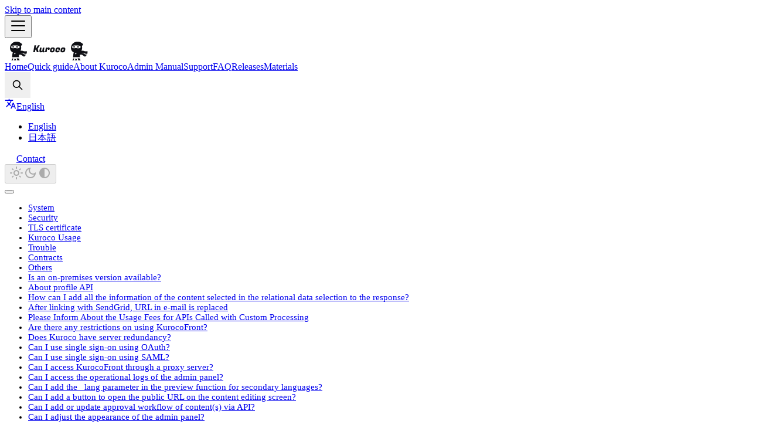

--- FILE ---
content_type: text/html
request_url: https://sample-kuroco-document.g.kuroco-front.app/docs/faq/what-is-kurocos-support-status-for-my-os-version/
body_size: 21519
content:
<!DOCTYPE html><html lang="en" dir="ltr" class="docs-wrapper plugin-docs plugin-id-default docs-version-current docs-doc-page docs-doc-id-faq/what-is-kurocos-support-status-for-my-os-version" data-has-hydrated="false"><head><meta charset="UTF-8"><meta name="generator" content="Docusaurus v3.9.2"><title data-rh="true">What is the Kuroco's support status for my OS version? | Enterprise Headless CMS Kuroco</title><meta data-rh="true" name="viewport" content="width=device-width, initial-scale=1.0"><meta data-rh="true" name="docusaurus_locale" content="en"><meta data-rh="true" name="docsearch:language" content="en"><meta data-rh="true" property="og:type" content="website"><meta data-rh="true" property="og:image" content="https://kuroco.app/kuroco-card.png"><meta data-rh="true" property="og:url" content="https://kuroco.app"><meta data-rh="true" property="og:site_name" content="Kuroco"><meta data-rh="true" property="og:image:width" content="1200"><meta data-rh="true" property="og:image:height" content="630"><meta data-rh="true" property="og:locale" content="ja_JP"><meta data-rh="true" property="og:locale:alternate" content="en_US"><meta data-rh="true" name="twitter:card" content="summary"><meta data-rh="true" name="twitter:image" content="https://kuroco.app/kuroco-card.png"><meta data-rh="true" name="twitter:site" content="@KurocoApp"><meta data-rh="true" name="twitter:creator" content="@KurocoApp"><meta data-rh="true" name="docusaurus_version" content="current"><meta data-rh="true" name="docusaurus_tag" content="docs-default-current"><meta data-rh="true" name="docsearch:version" content="current"><meta data-rh="true" name="docsearch:docusaurus_tag" content="docs-default-current"><meta data-rh="true" property="og:title" content="What is the Kuroco's support status for my OS version? | Enterprise Headless CMS Kuroco"><meta data-rh="true" name="description" content="While we cannot provide the support status for every OS version, we do our best to keep up to date with the latest OS. If you notice any issues, please contact our [Support Team] for assistance."><meta data-rh="true" property="og:description" content="While we cannot provide the support status for every OS version, we do our best to keep up to date with the latest OS. If you notice any issues, please contact our [Support Team] for assistance."><link data-rh="true" rel="icon" href="/img/icon_kurocoDocument.svg"><link data-rh="true" rel="canonical" href="https://kuroco.app/docs/faq/what-is-kurocos-support-status-for-my-os-version/"><link data-rh="true" rel="alternate" href="https://kuroco.app/docs/faq/what-is-kurocos-support-status-for-my-os-version/" hreflang="en"><link data-rh="true" rel="alternate" href="https://kuroco.app/ja/docs/faq/what-is-kurocos-support-status-for-my-os-version/" hreflang="ja"><link data-rh="true" rel="alternate" href="https://kuroco.app/docs/faq/what-is-kurocos-support-status-for-my-os-version/" hreflang="x-default"><script data-rh="true" type="application/ld+json">{"@context":"https://schema.org","@type":"BreadcrumbList","itemListElement":[{"@type":"ListItem","item":"https://kuroco.app/docs/faq/what-is-kurocos-support-status-for-my-os-version","name":"What is the Kuroco's support status for my OS version?","position":1}]}</script><link rel="alternate" type="application/rss+xml" href="/blog/rss.xml" title="Enterprise Headless CMS Kuroco RSS Feed"><link rel="alternate" type="application/atom+xml" href="/blog/atom.xml" title="Enterprise Headless CMS Kuroco Atom Feed"><link rel="preconnect" href="https://www.googletagmanager.com"><script>window.dataLayer=window.dataLayer||[],function(e,t,a,n,r){e[n]=e[n]||[],e[n].push({"gtm.start":new Date().getTime(),event:"gtm.js"});var d=t.getElementsByTagName(a)[0],g=t.createElement(a);g.async=!0,g.src="https://www.googletagmanager.com/gtm.js?id="+r+("dataLayer"!=n?"&l="+n:""),d.parentNode.insertBefore(g,d)}(window,document,"script","dataLayer","GTM-PBPV4WW")</script><script id="cookieyes" type="text/javascript" src="https://cdn-cookieyes.com/client_data/ba8895040659f255dde04daa/script.js"></script><script>!function(e,r){var t,o,s,i;r.__SV||window.posthog&&window.posthog.__loaded||(window.posthog=r,r._i=[],r.init=function(n,a,p){(s=e.createElement("script")).type="text/javascript",s.crossOrigin="anonymous",s.async=!0,s.src=a.api_host.replace(".i.posthog.com","-assets.i.posthog.com")+"/static/array.js",(i=e.getElementsByTagName("script")[0]).parentNode.insertBefore(s,i);var c=r;for(void 0!==p?c=r[p]=[]:p="posthog",c.people=c.people||[],c.toString=function(e){var r="posthog";return"posthog"!==p&&(r+="."+p),e||(r+=" (stub)"),r},c.people.toString=function(){return c.toString(1)+".people (stub)"},t="init Rr Mr fi Cr Ar ci Tr Fr capture Mi calculateEventProperties Lr register register_once register_for_session unregister unregister_for_session Hr getFeatureFlag getFeatureFlagPayload isFeatureEnabled reloadFeatureFlags updateEarlyAccessFeatureEnrollment getEarlyAccessFeatures on onFeatureFlags onSurveysLoaded onSessionId getSurveys getActiveMatchingSurveys renderSurvey displaySurvey canRenderSurvey canRenderSurveyAsync identify setPersonProperties group resetGroups setPersonPropertiesForFlags resetPersonPropertiesForFlags setGroupPropertiesForFlags resetGroupPropertiesForFlags reset get_distinct_id getGroups get_session_id get_session_replay_url alias set_config startSessionRecording stopSessionRecording sessionRecordingStarted captureException loadToolbar get_property getSessionProperty Ur jr createPersonProfile zr kr Br opt_in_capturing opt_out_capturing has_opted_in_capturing has_opted_out_capturing get_explicit_consent_status is_capturing clear_opt_in_out_capturing Dr debug M Nr getPageViewId captureTraceFeedback captureTraceMetric $r".split(" "),o=0;o<t.length;o++)!function(e,r){var t=r.split(".");2==t.length&&(e=e[t[0]],r=t[1]),e[r]=function(){e.push([r].concat(Array.prototype.slice.call(arguments,0)))}}(c,t[o]);r._i.push([n,a,p])},r.__SV=1)}(document,window.posthog||[]),posthog.init("phc_ArqBfwYIUoxA8frZIgECRfxv1NJKR74GKXyTwm0bYfJ",{api_host:"https://us.i.posthog.com",defaults:"2025-05-24",person_profiles:"identified_only"})</script><link rel="stylesheet" href="/assets/css/styles.88018177.css"><script src="/assets/js/runtime~main.cb57ea05.js" defer=""></script><script src="/assets/js/main.ec51f0fe.js" defer=""></script><script type="application/ld+json">{
  "@context": "https://schema.org",
  "@graph": [
    {
      "@type": "Organization",
      "@id": "https://www.diverta.co.jp/#organization",
      "name": "Diverta Inc.",
      "url": "https://www.diverta.co.jp/en/",
      "logo": {
        "@type": "ImageObject",
        "@id": "https://www.diverta.co.jp/#logo",
        "url": "https://www.diverta.co.jp/files/user/images/logo.svg",
        "width": 155,
        "height": 56
      },
      "address": {
        "@type": "PostalAddress",
        "addressCountry": "JP",
        "addressLocality": "Shinjuku",
        "addressRegion": "Tokyo",
        "postalCode": "162-0823",
        "streetAddress": "Central Plaza 6F 1-1 Kaguragashi"
      },
      "contactPoint": {
        "@type": "ContactPoint",
        "availableLanguage": [
          "Japanese",
          "English"
        ],
        "contactType": "customer service",
        "url": "https://kuroco.zendesk.com/hc/en-us"
      },
      "foundingDate": "2005-01-27",
      "sameAs": [
        "https://www.diverta.co.jp/",
        "https://github.com/diverta"
      ]
    },
    {
      "@type": "WebSite",
      "@id": "https://kuroco.app/#website",
      "name": "Kuroco | Enterprise Headless CMS Kuroco",
      "url": "https://kuroco.app/",
      "description": "Kuroco is enterprise Headless CMS for API-first development.",
      "publisher": {
        "@id": "https://www.diverta.co.jp/#organization"
      }
    },
    {
      "@type": "WebPage",
      "@id": "https://kuroco.appdocs/faq/what-is-kurocos-support-status-for-my-os-version/#webpage",
      "url": "https://kuroco.appdocs/faq/what-is-kurocos-support-status-for-my-os-version/",
      "name": "What is the Kuroco's support status for my OS version?",
      "description": "While we cannot provide the support status for every OS version, we do our best to keep up to date with the latest OS. If you notice any issues, please contact our [Support Team] for assistance.",
      "inLanguage": "en",
      "isPartOf": {
        "@id": "https://kuroco.app/#website"
      },
      "breadcrumb": {
        "@id": "https://kuroco.appdocs/faq/what-is-kurocos-support-status-for-my-os-version/#breadcrumb"
      },
      "potentialAction": [
        {
          "@type": "ReadAction",
          "target": [
            "https://kuroco.appdocs/faq/what-is-kurocos-support-status-for-my-os-version/"
          ]
        }
      ]
    },
    {
      "@type": "BreadcrumbList",
      "@id": "https://kuroco.appdocs/faq/what-is-kurocos-support-status-for-my-os-version/#breadcrumb",
      "itemListElement": [
        {
          "@type": "ListItem",
          "position": 1,
          "name": "Home",
          "item": "https://kuroco.app/"
        },
        {
          "@type": "ListItem",
          "position": 3,
          "name": "what-is-kurocos-support-status-for-my-os-version"
        }
      ]
    },
    {
      "@type": "Article",
      "@id": "https://kuroco.appdocs/faq/what-is-kurocos-support-status-for-my-os-version/#article",
      "headline": "What is the Kuroco's support status for my OS version?",
      "description": "While we cannot provide the support status for every OS version, we do our best to keep up to date with the latest OS. If you notice any issues, please contact our [Support Team] for assistance.",
      "author": {
        "@id": "https://www.diverta.co.jp/#organization"
      },
      "publisher": {
        "@id": "https://www.diverta.co.jp/#organization"
      },
      "image": "https://kuroco.app/kuroco-card.png",
      "mainEntityOfPage": {
        "@id": "https://kuroco.appdocs/faq/what-is-kurocos-support-status-for-my-os-version/#webpage"
      },
      "inLanguage": "en"
    }
  ]
}</script></head><body class="navigation-with-keyboard"><noscript><iframe src="https://www.googletagmanager.com/ns.html?id=GTM-PBPV4WW" height="0" width="0" style="display:none;visibility:hidden"></iframe></noscript>


<svg style="display: none;"><defs>
<symbol id="theme-svg-external-link" viewBox="0 0 24 24"><path fill="currentColor" d="M21 13v10h-21v-19h12v2h-10v15h17v-8h2zm3-12h-10.988l4.035 4-6.977 7.07 2.828 2.828 6.977-7.07 4.125 4.172v-11z"></path></symbol>
</defs></svg>
<script>!function(){var t=function(){try{return new URLSearchParams(window.location.search).get("docusaurus-theme")}catch(t){}}()||function(){try{return window.localStorage.getItem("theme")}catch(t){}}();document.documentElement.setAttribute("data-theme",t||"light"),document.documentElement.setAttribute("data-theme-choice",t||"light")}(),function(){try{for(var[t,e]of new URLSearchParams(window.location.search).entries())if(t.startsWith("docusaurus-data-")){var a=t.replace("docusaurus-data-","data-");document.documentElement.setAttribute(a,e)}}catch(t){}}()</script><div id="__docusaurus"><div class="z-[600] fixed h-screen w-full flex items-center justify-center invisible"><div><svg class="animate-spin h-40 w-40 text-gray-800" xmlns="http://www.w3.org/2000/svg" fill="none" viewBox="0 0 24 24"><circle class="opacity-50" cx="12" cy="12" r="10" stroke="currentColor" stroke-width="4"></circle><path class="fill-primary" fill="currentColor" d="M4 12a8 8 0 018-8V0C5.373 0 0 5.373 0 12h4zm2 5.291A7.962 7.962 0 014 12H0c0 3.042 1.135 5.824 3 7.938l3-2.647z"></path></svg></div></div><div role="region" aria-label="Skip to main content"><a class="skipToContent_fXgn" href="#__docusaurus_skipToContent_fallback">Skip to main content</a></div><nav aria-label="Main" class="theme-layout-navbar navbar navbar--fixed-top"><div class="navbar__inner"><div class="theme-layout-navbar-left navbar__items"><button aria-label="Toggle navigation bar" aria-expanded="false" class="navbar__toggle clean-btn" type="button"><svg width="30" height="30" viewBox="0 0 30 30" aria-hidden="true"><path stroke="currentColor" stroke-linecap="round" stroke-miterlimit="10" stroke-width="2" d="M4 7h22M4 15h22M4 23h22"></path></svg></button><a href="https://kuroco.app/" target="_self" rel="noopener noreferrer" class="navbar__brand"><div class="navbar__logo"><img src="/img/logo.svg" alt="Kuroco home" class="themedComponent_mlkZ themedComponent--light_NVdE" height="37.5px"><img src="/img/logo_dark.svg" alt="Kuroco home" class="themedComponent_mlkZ themedComponent--dark_xIcU" height="37.5px"></div></a><a aria-current="page" class="navbar__item navbar__link navbar__link--active" href="/docs/">Home</a><a class="navbar__item navbar__link" href="/quick-guide/">Quick guide</a><a class="navbar__item navbar__link" href="/docs/about/about-kuroco/">About Kuroco</a><a class="navbar__item navbar__link" href="/docs/management/dashboard/">Admin Manual</a><a class="navbar__item navbar__link" href="/docs/about/support/">Support</a><a aria-current="page" class="navbar__item navbar__link navbar__link--active" href="/docs/faq/">FAQ</a><a class="navbar__item navbar__link" href="/docs/update/kuroco-roadmap/">Releases</a><a class="navbar__item navbar__link" href="/docs/about/sales/">Materials</a></div><div class="theme-layout-navbar-right navbar__items navbar__items--right"><button type="button" class=" button button--outline button--secondary py-3 px-3 border-0"><svg aria-hidden="true" class=" w-5 h-5 align-middle " fill="none" stroke="currentColor" viewBox="0 0 24 24" xmlns="http://www.w3.org/2000/svg"><path stroke-linecap="round" stroke-linejoin="round" stroke-width="2" d="M21 21l-6-6m2-5a7 7 0 11-14 0 7 7 0 0114 0z"></path></svg><span class="sr-only">Search</span></button><div class="navbar__item dropdown dropdown--hoverable dropdown--right"><a href="#" aria-haspopup="true" aria-expanded="false" role="button" class="navbar__link"><svg viewBox="0 0 24 24" width="20" height="20" aria-hidden="true" class="iconLanguage_nlXk"><path fill="currentColor" d="M12.87 15.07l-2.54-2.51.03-.03c1.74-1.94 2.98-4.17 3.71-6.53H17V4h-7V2H8v2H1v1.99h11.17C11.5 7.92 10.44 9.75 9 11.35 8.07 10.32 7.3 9.19 6.69 8h-2c.73 1.63 1.73 3.17 2.98 4.56l-5.09 5.02L4 19l5-5 3.11 3.11.76-2.04zM18.5 10h-2L12 22h2l1.12-3h4.75L21 22h2l-4.5-12zm-2.62 7l1.62-4.33L19.12 17h-3.24z"></path></svg>English</a><ul class="dropdown__menu"><li><a href="/docs/faq/what-is-kurocos-support-status-for-my-os-version/" target="_self" rel="noopener noreferrer" class="dropdown__link dropdown__link--active" lang="en">English</a></li><li><a href="/ja/docs/faq/what-is-kurocos-support-status-for-my-os-version/" target="_self" rel="noopener noreferrer" class="dropdown__link" lang="ja">日本語</a></li></ul></div><a href="https://kuroco.zendesk.com/hc/en-us/requests/new?ticket_form_id=900002698263" target="_blank" rel="noopener noreferrer" class="button button--primary px-5 py-2 order-1 ml-0 md:ml-[15px]">Contact</a><div class="toggle_vylO colorModeToggle_DEke"><button class="clean-btn toggleButton_gllP toggleButtonDisabled_aARS" type="button" disabled="" title="system mode" aria-label="Switch between dark and light mode (currently system mode)"><svg viewBox="0 0 24 24" width="24" height="24" aria-hidden="true" class="toggleIcon_g3eP lightToggleIcon_pyhR"><path fill="currentColor" d="M12,9c1.65,0,3,1.35,3,3s-1.35,3-3,3s-3-1.35-3-3S10.35,9,12,9 M12,7c-2.76,0-5,2.24-5,5s2.24,5,5,5s5-2.24,5-5 S14.76,7,12,7L12,7z M2,13l2,0c0.55,0,1-0.45,1-1s-0.45-1-1-1l-2,0c-0.55,0-1,0.45-1,1S1.45,13,2,13z M20,13l2,0c0.55,0,1-0.45,1-1 s-0.45-1-1-1l-2,0c-0.55,0-1,0.45-1,1S19.45,13,20,13z M11,2v2c0,0.55,0.45,1,1,1s1-0.45,1-1V2c0-0.55-0.45-1-1-1S11,1.45,11,2z M11,20v2c0,0.55,0.45,1,1,1s1-0.45,1-1v-2c0-0.55-0.45-1-1-1C11.45,19,11,19.45,11,20z M5.99,4.58c-0.39-0.39-1.03-0.39-1.41,0 c-0.39,0.39-0.39,1.03,0,1.41l1.06,1.06c0.39,0.39,1.03,0.39,1.41,0s0.39-1.03,0-1.41L5.99,4.58z M18.36,16.95 c-0.39-0.39-1.03-0.39-1.41,0c-0.39,0.39-0.39,1.03,0,1.41l1.06,1.06c0.39,0.39,1.03,0.39,1.41,0c0.39-0.39,0.39-1.03,0-1.41 L18.36,16.95z M19.42,5.99c0.39-0.39,0.39-1.03,0-1.41c-0.39-0.39-1.03-0.39-1.41,0l-1.06,1.06c-0.39,0.39-0.39,1.03,0,1.41 s1.03,0.39,1.41,0L19.42,5.99z M7.05,18.36c0.39-0.39,0.39-1.03,0-1.41c-0.39-0.39-1.03-0.39-1.41,0l-1.06,1.06 c-0.39,0.39-0.39,1.03,0,1.41s1.03,0.39,1.41,0L7.05,18.36z"></path></svg><svg viewBox="0 0 24 24" width="24" height="24" aria-hidden="true" class="toggleIcon_g3eP darkToggleIcon_wfgR"><path fill="currentColor" d="M9.37,5.51C9.19,6.15,9.1,6.82,9.1,7.5c0,4.08,3.32,7.4,7.4,7.4c0.68,0,1.35-0.09,1.99-0.27C17.45,17.19,14.93,19,12,19 c-3.86,0-7-3.14-7-7C5,9.07,6.81,6.55,9.37,5.51z M12,3c-4.97,0-9,4.03-9,9s4.03,9,9,9s9-4.03,9-9c0-0.46-0.04-0.92-0.1-1.36 c-0.98,1.37-2.58,2.26-4.4,2.26c-2.98,0-5.4-2.42-5.4-5.4c0-1.81,0.89-3.42,2.26-4.4C12.92,3.04,12.46,3,12,3L12,3z"></path></svg><svg viewBox="0 0 24 24" width="24" height="24" aria-hidden="true" class="toggleIcon_g3eP systemToggleIcon_QzmC"><path fill="currentColor" d="m12 21c4.971 0 9-4.029 9-9s-4.029-9-9-9-9 4.029-9 9 4.029 9 9 9zm4.95-13.95c1.313 1.313 2.05 3.093 2.05 4.95s-0.738 3.637-2.05 4.95c-1.313 1.313-3.093 2.05-4.95 2.05v-14c1.857 0 3.637 0.737 4.95 2.05z"></path></svg></button></div><div class="navbarSearchContainer_Bca1"></div></div></div><div role="presentation" class="navbar-sidebar__backdrop"></div></nav><div id="__docusaurus_skipToContent_fallback" class="theme-layout-main main-wrapper mainWrapper_z2l0"><div class="light"><div class="docsWrapper_hBAB"><button aria-label="Scroll back to top" class="clean-btn theme-back-to-top-button backToTopButton_sjWU" type="button"></button><div class="docRoot_UBD9"><aside class="theme-doc-sidebar-container docSidebarContainer_YfHR"><div class="sidebarViewport_aRkj"><div class="sidebar_njMd"><nav aria-label="Docs sidebar" class="menu thin-scrollbar menu_SIkG"><ul class="theme-doc-sidebar-menu menu__list"><li class="theme-doc-sidebar-item-link theme-doc-sidebar-item-link-level-1 menu__list-item faq-sidebar-item"><a class="menu__link" href="/docs/faq/#system"><span title="System" class="linkLabel_WmDU">System</span></a></li><li class="theme-doc-sidebar-item-link theme-doc-sidebar-item-link-level-1 menu__list-item faq-sidebar-item"><a class="menu__link" href="/docs/faq/#security"><span title="Security" class="linkLabel_WmDU">Security</span></a></li><li class="theme-doc-sidebar-item-link theme-doc-sidebar-item-link-level-1 menu__list-item faq-sidebar-item"><a class="menu__link" href="/docs/faq/#tls"><span title="TLS certificate" class="linkLabel_WmDU">TLS certificate</span></a></li><li class="theme-doc-sidebar-item-link theme-doc-sidebar-item-link-level-1 menu__list-item faq-sidebar-item"><a class="menu__link" href="/docs/faq/#howto"><span title="Kuroco Usage" class="linkLabel_WmDU">Kuroco Usage</span></a></li><li class="theme-doc-sidebar-item-link theme-doc-sidebar-item-link-level-1 menu__list-item faq-sidebar-item"><a class="menu__link" href="/docs/faq/#trouble"><span title="Trouble" class="linkLabel_WmDU">Trouble</span></a></li><li class="theme-doc-sidebar-item-link theme-doc-sidebar-item-link-level-1 menu__list-item faq-sidebar-item"><a class="menu__link" href="/docs/faq/#contracts"><span title="Contracts" class="linkLabel_WmDU">Contracts</span></a></li><li class="theme-doc-sidebar-item-link theme-doc-sidebar-item-link-level-1 menu__list-item faq-sidebar-item"><a class="menu__link" href="/docs/faq/#other"><span title="Others" class="linkLabel_WmDU">Others</span></a></li><li class="theme-doc-sidebar-item-link theme-doc-sidebar-item-link-level-1 menu__list-item"><a class="menu__link" href="/docs/faq/a-on-premises-version-availability/"><span title="Is an on-premises version available?" class="linkLabel_WmDU">Is an on-premises version available?</span></a></li><li class="theme-doc-sidebar-item-link theme-doc-sidebar-item-link-level-1 menu__list-item"><a class="menu__link" href="/docs/faq/about-profile-api/"><span title="About profile API" class="linkLabel_WmDU">About profile API</span></a></li><li class="theme-doc-sidebar-item-link theme-doc-sidebar-item-link-level-1 menu__list-item"><a class="menu__link" href="/docs/faq/add-all-information-on-the-content-selected-in-the-relational-data-selection-to-the-response/"><span title="How can I add all the information of the content selected in the relational data selection to the response?" class="linkLabel_WmDU">How can I add all the information of the content selected in the relational data selection to the response?</span></a></li><li class="theme-doc-sidebar-item-link theme-doc-sidebar-item-link-level-1 menu__list-item"><a class="menu__link" href="/docs/faq/after-linking-with-sendgrid-url-in-email-is-replaced/"><span title="After linking with SendGrid, URL in e-mail is replaced" class="linkLabel_WmDU">After linking with SendGrid, URL in e-mail is replaced</span></a></li><li class="theme-doc-sidebar-item-link theme-doc-sidebar-item-link-level-1 menu__list-item"><a class="menu__link" href="/docs/faq/api-usage-fees-for-custom-processing/"><span title="Please Inform About the Usage Fees for APIs Called with Custom Processing" class="linkLabel_WmDU">Please Inform About the Usage Fees for APIs Called with Custom Processing</span></a></li><li class="theme-doc-sidebar-item-link theme-doc-sidebar-item-link-level-1 menu__list-item"><a class="menu__link" href="/docs/faq/are-there-any-restrictions-on-using-kurocofront/"><span title="Are there any restrictions on using KurocoFront?" class="linkLabel_WmDU">Are there any restrictions on using KurocoFront?</span></a></li><li class="theme-doc-sidebar-item-link theme-doc-sidebar-item-link-level-1 menu__list-item"><a class="menu__link" href="/docs/faq/are_the_kuroco_service_redundant/"><span title="Does Kuroco have server redundancy?" class="linkLabel_WmDU">Does Kuroco have server redundancy?</span></a></li><li class="theme-doc-sidebar-item-link theme-doc-sidebar-item-link-level-1 menu__list-item"><a class="menu__link" href="/docs/faq/can-I-use-single-sign-on-using-oauth/"><span title="Can I use single sign-on using OAuth?" class="linkLabel_WmDU">Can I use single sign-on using OAuth?</span></a></li><li class="theme-doc-sidebar-item-link theme-doc-sidebar-item-link-level-1 menu__list-item"><a class="menu__link" href="/docs/faq/can-I-use-single-sign-on-using-saml/"><span title="Can I use single sign-on using SAML?" class="linkLabel_WmDU">Can I use single sign-on using SAML?</span></a></li><li class="theme-doc-sidebar-item-link theme-doc-sidebar-item-link-level-1 menu__list-item"><a class="menu__link" href="/docs/faq/can-i-access-kurocofront-through-a-proxy-server/"><span title="Can I access KurocoFront through a proxy server?" class="linkLabel_WmDU">Can I access KurocoFront through a proxy server?</span></a></li><li class="theme-doc-sidebar-item-link theme-doc-sidebar-item-link-level-1 menu__list-item"><a class="menu__link" href="/docs/faq/can-i-access-the-operational-logs-of-the-admin-panel/"><span title="Can I access the operational logs of the admin panel?" class="linkLabel_WmDU">Can I access the operational logs of the admin panel?</span></a></li><li class="theme-doc-sidebar-item-link theme-doc-sidebar-item-link-level-1 menu__list-item"><a class="menu__link" href="/docs/faq/can-i-add-a-_lang-parameter-for-sub-language-in-the-preview-function/"><span title="Can I add the _lang parameter in the preview function for secondary languages?" class="linkLabel_WmDU">Can I add the _lang parameter in the preview function for secondary languages?</span></a></li><li class="theme-doc-sidebar-item-link theme-doc-sidebar-item-link-level-1 menu__list-item"><a class="menu__link" href="/docs/faq/can-i-add-a-button-to-open-the-public-url-from-the-content-edit-screen/"><span title="Can I add a button to open the public URL on the content editing screen?" class="linkLabel_WmDU">Can I add a button to open the public URL on the content editing screen?</span></a></li><li class="theme-doc-sidebar-item-link theme-doc-sidebar-item-link-level-1 menu__list-item"><a class="menu__link" href="/docs/faq/can-i-add-or-update-workflow-content-via-api/"><span title="Can I add or update approval workflow of content(s) via API?" class="linkLabel_WmDU">Can I add or update approval workflow of content(s) via API?</span></a></li><li class="theme-doc-sidebar-item-link theme-doc-sidebar-item-link-level-1 menu__list-item"><a class="menu__link" href="/docs/faq/can-i-adjust-the-appearance-of-the-admin-panel/"><span title="Can I adjust the appearance of the admin panel?" class="linkLabel_WmDU">Can I adjust the appearance of the admin panel?</span></a></li><li class="theme-doc-sidebar-item-link theme-doc-sidebar-item-link-level-1 menu__list-item"><a class="menu__link" href="/docs/faq/can-i-attach-files-from-other-content-structure-via-filemanager/"><span title="Can I attach files from other content structure via File Manager?" class="linkLabel_WmDU">Can I attach files from other content structure via File Manager?</span></a></li><li class="theme-doc-sidebar-item-link theme-doc-sidebar-item-link-level-1 menu__list-item"><a class="menu__link" href="/docs/faq/can-i-cancel-the-trigger-after-updating-the-content-in-the-case-of-a-csv-upload/"><span title="Can I Cancel the Trigger After Content Update When Uploading via CSV?" class="linkLabel_WmDU">Can I Cancel the Trigger After Content Update When Uploading via CSV?</span></a></li><li class="theme-doc-sidebar-item-link theme-doc-sidebar-item-link-level-1 menu__list-item"><a class="menu__link" href="/docs/faq/can-i-change-parent-site/"><span title="Can I change the parent site?" class="linkLabel_WmDU">Can I change the parent site?</span></a></li><li class="theme-doc-sidebar-item-link theme-doc-sidebar-item-link-level-1 menu__list-item"><a class="menu__link" href="/docs/faq/can-i-change-the-expiration-date-of-the-preview-token/"><span title="Can I change the expiration period of preview tokens?" class="linkLabel_WmDU">Can I change the expiration period of preview tokens?</span></a></li><li class="theme-doc-sidebar-item-link theme-doc-sidebar-item-link-level-1 menu__list-item"><a class="menu__link" href="/docs/faq/can-i-change-the-password-character-limits/"><span title="Can I change the password character limits?" class="linkLabel_WmDU">Can I change the password character limits?</span></a></li><li class="theme-doc-sidebar-item-link theme-doc-sidebar-item-link-level-1 menu__list-item"><a class="menu__link" href="/docs/faq/can-i-change-the-senders-email-address/"><span title="Can I change the sender's e-mail address from `noreply@kuroco-mail.app` to my own address?" class="linkLabel_WmDU">Can I change the sender's e-mail address from `noreply@kuroco-mail.app` to my own address?</span></a></li><li class="theme-doc-sidebar-item-link theme-doc-sidebar-item-link-level-1 menu__list-item"><a class="menu__link" href="/docs/faq/can-i-change-the-session-timeout-duration/"><span title="Can I change the session timeout duration?" class="linkLabel_WmDU">Can I change the session timeout duration?</span></a></li><li class="theme-doc-sidebar-item-link theme-doc-sidebar-item-link-level-1 menu__list-item"><a class="menu__link" href="/docs/faq/can-i-change-the-time-selection-interval-for-the-publication-settings/"><span title="Can I change the time selection interval for the content publication date and time settings?" class="linkLabel_WmDU">Can I change the time selection interval for the content publication date and time settings?</span></a></li><li class="theme-doc-sidebar-item-link theme-doc-sidebar-item-link-level-1 menu__list-item"><a class="menu__link" href="/docs/faq/can-i-continue-to-use-my-current-site-url-in-kuroco/"><span title="Can the URL of the site I am currently using be used in Kuroco?" class="linkLabel_WmDU">Can the URL of the site I am currently using be used in Kuroco?</span></a></li><li class="theme-doc-sidebar-item-link theme-doc-sidebar-item-link-level-1 menu__list-item"><a class="menu__link" href="/docs/faq/can-i-create-a-search-function/"><span title="Is it possible to implement a site-wide search function?" class="linkLabel_WmDU">Is it possible to implement a site-wide search function?</span></a></li><li class="theme-doc-sidebar-item-link theme-doc-sidebar-item-link-level-1 menu__list-item"><a class="menu__link" href="/docs/faq/can-i-create-content-in-the-secondary-language-only/"><span title="Can I create content in the secondary language only?" class="linkLabel_WmDU">Can I create content in the secondary language only?</span></a></li><li class="theme-doc-sidebar-item-link theme-doc-sidebar-item-link-level-1 menu__list-item"><a class="menu__link" href="/docs/faq/can-i-create-xmlsitemap-with-kuroco/"><span title="Can Kuroco Generate an XML Sitemap?" class="linkLabel_WmDU">Can Kuroco Generate an XML Sitemap?</span></a></li><li class="theme-doc-sidebar-item-link theme-doc-sidebar-item-link-level-1 menu__list-item"><a class="menu__link" href="/docs/faq/can-i-customize-my-thank-you-e-mail/"><span title="Can I customize my thank-you e-mails?" class="linkLabel_WmDU">Can I customize my thank-you e-mails?</span></a></li><li class="theme-doc-sidebar-item-link theme-doc-sidebar-item-link-level-1 menu__list-item"><a class="menu__link" href="/docs/faq/can-i-customize-the-display-of-tables-on-the-conten-editing-screen/"><span title="How can I use custom templates?" class="linkLabel_WmDU">How can I use custom templates?</span></a></li><li class="theme-doc-sidebar-item-link theme-doc-sidebar-item-link-level-1 menu__list-item"><a class="menu__link" href="/docs/faq/can-i-customize-the-items-displayed-in-the-content-list/"><span title="Can I customize the items displayed in the content list?" class="linkLabel_WmDU">Can I customize the items displayed in the content list?</span></a></li><li class="theme-doc-sidebar-item-link theme-doc-sidebar-item-link-level-1 menu__list-item"><a class="menu__link" href="/docs/faq/can-i-deploy-kurocofront-without-using-github/"><span title="Can I deploy to KurocoFront without using GitHub?" class="linkLabel_WmDU">Can I deploy to KurocoFront without using GitHub?</span></a></li><li class="theme-doc-sidebar-item-link theme-doc-sidebar-item-link-level-1 menu__list-item"><a class="menu__link" href="/docs/faq/can-i-disable-password-reuse/"><span title="Can I disable password reuse?" class="linkLabel_WmDU">Can I disable password reuse?</span></a></li><li class="theme-doc-sidebar-item-link theme-doc-sidebar-item-link-level-1 menu__list-item"><a class="menu__link" href="/docs/faq/can-i-display-my-site-on-custom-domain-without-www/"><span title="Can a site be displayed without &quot;www&quot; on its own domain?" class="linkLabel_WmDU">Can a site be displayed without "www" on its own domain?</span></a></li><li class="theme-doc-sidebar-item-link theme-doc-sidebar-item-link-level-1 menu__list-item"><a class="menu__link" href="/docs/faq/can-i-display-the-site-on-my-own-server-without-using-kuroco-front/"><span title="Can I display my site on my own server without using Kuroco Front?" class="linkLabel_WmDU">Can I display my site on my own server without using Kuroco Front?</span></a></li><li class="theme-doc-sidebar-item-link theme-doc-sidebar-item-link-level-1 menu__list-item"><a class="menu__link" href="/docs/faq/can-i-freely-modify-the-order-of-the-content-list/"><span title="Can I freely modify the order of the content list?" class="linkLabel_WmDU">Can I freely modify the order of the content list?</span></a></li><li class="theme-doc-sidebar-item-link theme-doc-sidebar-item-link-level-1 menu__list-item"><a class="menu__link" href="/docs/faq/can-i-import-tls-certificates-into-frontend-servers-provided-by-diverta/"><span title="Can I import TLS certificates into front-end servers provided by Diverta?" class="linkLabel_WmDU">Can I import TLS certificates into front-end servers provided by Diverta?</span></a></li><li class="theme-doc-sidebar-item-link theme-doc-sidebar-item-link-level-1 menu__list-item"><a class="menu__link" href="/docs/faq/can-i-include-weekday-information-in-a-date/"><span title="Can I include weekday information in a date?" class="linkLabel_WmDU">Can I include weekday information in a date?</span></a></li><li class="theme-doc-sidebar-item-link theme-doc-sidebar-item-link-level-1 menu__list-item"><a class="menu__link" href="/docs/faq/can-i-modify-the-display-of-the-content-editor-screen/"><span title="Can I modify the display of the content editor screen?" class="linkLabel_WmDU">Can I modify the display of the content editor screen?</span></a></li><li class="theme-doc-sidebar-item-link theme-doc-sidebar-item-link-level-1 menu__list-item"><a class="menu__link" href="/docs/faq/can-i-move-content-to-another-content-group/"><span title="I put content under the wrong content structure. Can I move it to another content group?" class="linkLabel_WmDU">I put content under the wrong content structure. Can I move it to another content group?</span></a></li><li class="theme-doc-sidebar-item-link theme-doc-sidebar-item-link-level-1 menu__list-item"><a class="menu__link" href="/docs/faq/can-i-obtain-the-date-and-time-stamp-at-different-points-in-smarty/"><span title="Can I obtain the date and time stamp at different points in Smarty?" class="linkLabel_WmDU">Can I obtain the date and time stamp at different points in Smarty?</span></a></li><li class="theme-doc-sidebar-item-link theme-doc-sidebar-item-link-level-1 menu__list-item"><a class="menu__link" href="/docs/faq/can-i-obtain-the-users-ip-address/"><span title="Can I obtain the user's IP address?" class="linkLabel_WmDU">Can I obtain the user's IP address?</span></a></li><li class="theme-doc-sidebar-item-link theme-doc-sidebar-item-link-level-1 menu__list-item"><a class="menu__link" href="/docs/faq/can-i-output-a-preview-page-with-kurocofront/"><span title="Can I output a preview page with Kurocofront?" class="linkLabel_WmDU">Can I output a preview page with Kurocofront?</span></a></li><li class="theme-doc-sidebar-item-link theme-doc-sidebar-item-link-level-1 menu__list-item"><a class="menu__link" href="/docs/faq/can-i-prevent-sources-entered-into-the-wysiwyg-editor-from-being-automatically-converted/"><span title="Can I prevent sources entered into the WYSIWYG editor from being automatically converted?" class="linkLabel_WmDU">Can I prevent sources entered into the WYSIWYG editor from being automatically converted?</span></a></li><li class="theme-doc-sidebar-item-link theme-doc-sidebar-item-link-level-1 menu__list-item"><a class="menu__link" href="/docs/faq/can-i-request-additions-or-modifications-to-the-specifications-or-functions/"><span title="Can I request additions or modifications to the specifications or functions?" class="linkLabel_WmDU">Can I request additions or modifications to the specifications or functions?</span></a></li><li class="theme-doc-sidebar-item-link theme-doc-sidebar-item-link-level-1 menu__list-item"><a class="menu__link" href="/docs/faq/can-i-send-a-deploy-webhook-to-external-hosting-services/"><span title="Can I send a Webhook to a hosting service other than KurocoFront?" class="linkLabel_WmDU">Can I send a Webhook to a hosting service other than KurocoFront?</span></a></li><li class="theme-doc-sidebar-item-link theme-doc-sidebar-item-link-level-1 menu__list-item"><a class="menu__link" href="/docs/faq/can-i-send-html-or-plain-text-emails-depending-on-the-recipients-environment/"><span title="Can I send HTML or plain text e-mails depending on the recipient's environment?" class="linkLabel_WmDU">Can I send HTML or plain text e-mails depending on the recipient's environment?</span></a></li><li class="theme-doc-sidebar-item-link theme-doc-sidebar-item-link-level-1 menu__list-item"><a class="menu__link" href="/docs/faq/can-i-send-important-notifications-bypassing-newsletter-optout/"><span title="Can I send important notifications to all users bypassing newsletter opt-out flags?" class="linkLabel_WmDU">Can I send important notifications to all users bypassing newsletter opt-out flags?</span></a></li><li class="theme-doc-sidebar-item-link theme-doc-sidebar-item-link-level-1 menu__list-item"><a class="menu__link" href="/docs/faq/can-i-set-a-custom-time-period-for-the-inquiry-response-date-selection/"><span title="Can I set a custom time period for the date selection in my form response messages?" class="linkLabel_WmDU">Can I set a custom time period for the date selection in my form response messages?</span></a></li><li class="theme-doc-sidebar-item-link theme-doc-sidebar-item-link-level-1 menu__list-item"><a class="menu__link" href="/docs/faq/can-i-set-a-login-expiration-date/"><span title="Can I set a login expiration date?" class="linkLabel_WmDU">Can I set a login expiration date?</span></a></li><li class="theme-doc-sidebar-item-link theme-doc-sidebar-item-link-level-1 menu__list-item"><a class="menu__link" href="/docs/faq/can-i-set-an-expiration-date-for-login-passwords/"><span title="Can I set an expiration date for login passwords?" class="linkLabel_WmDU">Can I set an expiration date for login passwords?</span></a></li><li class="theme-doc-sidebar-item-link theme-doc-sidebar-item-link-level-1 menu__list-item"><a class="menu__link" href="/docs/faq/can-i-set-different-topic-group-displays-for-the-user-groups/"><span title="Can I set different topic group displays for the user groups?" class="linkLabel_WmDU">Can I set different topic group displays for the user groups?</span></a></li><li class="theme-doc-sidebar-item-link theme-doc-sidebar-item-link-level-1 menu__list-item"><a class="menu__link" href="/docs/faq/can-i-set-initial-value-or-placeholder-fof-form-items/"><span title="Can I set initial values or placeholders for form items?" class="linkLabel_WmDU">Can I set initial values or placeholders for form items?</span></a></li><li class="theme-doc-sidebar-item-link theme-doc-sidebar-item-link-level-1 menu__list-item"><a class="menu__link" href="/docs/faq/can-i-set-the-public-settings-option-to-private-by-default/"><span title="Can I set my content publishing status to &quot;Unpublish&quot; by default?" class="linkLabel_WmDU">Can I set my content publishing status to "Unpublish" by default?</span></a></li><li class="theme-doc-sidebar-item-link theme-doc-sidebar-item-link-level-1 menu__list-item"><a class="menu__link" href="/docs/faq/can-i-set-the-same-slug-as-other-content/"><span title="Can I set the same Slug for multiple contents?" class="linkLabel_WmDU">Can I set the same Slug for multiple contents?</span></a></li><li class="theme-doc-sidebar-item-link theme-doc-sidebar-item-link-level-1 menu__list-item"><a class="menu__link" href="/docs/faq/can-i-specify-or-change-topic-ids/"><span title="Can I specify or change topic IDs?" class="linkLabel_WmDU">Can I specify or change topic IDs?</span></a></li><li class="theme-doc-sidebar-item-link theme-doc-sidebar-item-link-level-1 menu__list-item"><a class="menu__link" href="/docs/faq/can-i-specify-relational-data-by-slug-when-adding-updating-content-via-api/"><span title="Can I specify related data by slug when adding/updating content via API?" class="linkLabel_WmDU">Can I specify related data by slug when adding/updating content via API?</span></a></li><li class="theme-doc-sidebar-item-link theme-doc-sidebar-item-link-level-1 menu__list-item"><a class="menu__link" href="/docs/faq/can-i-update-topics-files-using-bulk_upsert-api/"><span title="Can I update image and file fields with the bulk_upsert API for content?" class="linkLabel_WmDU">Can I update image and file fields with the bulk_upsert API for content?</span></a></li><li class="theme-doc-sidebar-item-link theme-doc-sidebar-item-link-level-1 menu__list-item"><a class="menu__link" href="/docs/faq/can-i-upload-topics-using-csv-files/"><span title="Can I upload topics using CSV files?" class="linkLabel_WmDU">Can I upload topics using CSV files?</span></a></li><li class="theme-doc-sidebar-item-link theme-doc-sidebar-item-link-level-1 menu__list-item"><a class="menu__link" href="/docs/faq/can-i-use-basic-authentication-only-on-the-staging-site/"><span title="Can I use basic authentication only on the staging site?" class="linkLabel_WmDU">Can I use basic authentication only on the staging site?</span></a></li><li class="theme-doc-sidebar-item-link theme-doc-sidebar-item-link-level-1 menu__list-item"><a class="menu__link" href="/docs/faq/can-i-use-basic-authentication/"><span title="Can I use basic authentication?" class="linkLabel_WmDU">Can I use basic authentication?</span></a></li><li class="theme-doc-sidebar-item-link theme-doc-sidebar-item-link-level-1 menu__list-item"><a class="menu__link" href="/docs/faq/can-i-use-conversion-tracking-tags/"><span title="Can I Use a Conversion Tracking Tag?" class="linkLabel_WmDU">Can I Use a Conversion Tracking Tag?</span></a></li><li class="theme-doc-sidebar-item-link theme-doc-sidebar-item-link-level-1 menu__list-item"><a class="menu__link" href="/docs/faq/can-i-use-kurocofiles-images-in-additional-fields/"><span title="Can I use KurocoFile images in additional fields?" class="linkLabel_WmDU">Can I use KurocoFile images in additional fields?</span></a></li><li class="theme-doc-sidebar-item-link theme-doc-sidebar-item-link-level-1 menu__list-item"><a class="menu__link" href="/docs/faq/can-i-use-more-than-one-domain/"><span title="Can I use multiple custom domains?" class="linkLabel_WmDU">Can I use multiple custom domains?</span></a></li><li class="theme-doc-sidebar-item-link theme-doc-sidebar-item-link-level-1 menu__list-item"><a class="menu__link" href="/docs/faq/can-i-use-more-than-one-unique-e-mail-domain/"><span title="Can I use multiple custom domain emails?" class="linkLabel_WmDU">Can I use multiple custom domain emails?</span></a></li><li class="theme-doc-sidebar-item-link theme-doc-sidebar-item-link-level-1 menu__list-item"><a class="menu__link" href="/docs/faq/can-i-use-my-custom-domain-for-the-sender-address/"><span title="Can I use my custom domain for the sender address?" class="linkLabel_WmDU">Can I use my custom domain for the sender address?</span></a></li><li class="theme-doc-sidebar-item-link theme-doc-sidebar-item-link-level-1 menu__list-item"><a class="menu__link" href="/docs/faq/can-i-use-nuxt-js-ssg-to-generate-pages-that-are-not-linked-in-the-page/"><span title="Can pages without internal links be generated with Nuxt.js SSG?" class="linkLabel_WmDU">Can pages without internal links be generated with Nuxt.js SSG?</span></a></li><li class="theme-doc-sidebar-item-link theme-doc-sidebar-item-link-level-1 menu__list-item"><a class="menu__link" href="/docs/faq/can-i-use-nuxt-js-ssg-to-reduce-api-calls/"><span title="Is there any way to reduce API requests when generating pages in Nuxt.js SSG?" class="linkLabel_WmDU">Is there any way to reduce API requests when generating pages in Nuxt.js SSG?</span></a></li><li class="theme-doc-sidebar-item-link theme-doc-sidebar-item-link-level-1 menu__list-item"><a class="menu__link" href="/docs/faq/can-i-use-the-admin-panel-with-internet-explorer-11/"><span title="Can I use the admin panel with Internet Explorer 11?" class="linkLabel_WmDU">Can I use the admin panel with Internet Explorer 11?</span></a></li><li class="theme-doc-sidebar-item-link theme-doc-sidebar-item-link-level-1 menu__list-item"><a class="menu__link" href="/docs/faq/can-i-use-third-party-github-applications/"><span title="Can I use third-party GitHub applications?" class="linkLabel_WmDU">Can I use third-party GitHub applications?</span></a></li><li class="theme-doc-sidebar-item-link theme-doc-sidebar-item-link-level-1 menu__list-item"><a class="menu__link" href="/docs/faq/can-i-use-wafs-with-kuroco/"><span title="Can I use WAFs with Kuroco？" class="linkLabel_WmDU">Can I use WAFs with Kuroco？</span></a></li><li class="theme-doc-sidebar-item-link theme-doc-sidebar-item-link-level-1 menu__list-item"><a class="menu__link" href="/docs/faq/can-i-verify-the-front-nuxt-auth-template/"><span title="Is there a reference document for using the front_nuxt_auth template?" class="linkLabel_WmDU">Is there a reference document for using the front_nuxt_auth template?</span></a></li><li class="theme-doc-sidebar-item-link theme-doc-sidebar-item-link-level-1 menu__list-item"><a class="menu__link" href="/docs/faq/can-superuser-also-log-in-to-sub-sites/"><span title="Can Superusers Also Log Into Sub-sites?" class="linkLabel_WmDU">Can Superusers Also Log Into Sub-sites?</span></a></li><li class="theme-doc-sidebar-item-link theme-doc-sidebar-item-link-level-1 menu__list-item"><a class="menu__link" href="/docs/faq/can-the-content-registered-in-kuroco-be-used-from-multiple-sites/"><span title="Can content registered in Kuroco be used from multiple sites?" class="linkLabel_WmDU">Can content registered in Kuroco be used from multiple sites?</span></a></li><li class="theme-doc-sidebar-item-link theme-doc-sidebar-item-link-level-1 menu__list-item"><a class="menu__link" href="/docs/faq/can-the-original-process-output-logs-for-debugging-purposes/"><span title="Can custom function output logs for debugging purposes?" class="linkLabel_WmDU">Can custom function output logs for debugging purposes?</span></a></li><li class="theme-doc-sidebar-item-link theme-doc-sidebar-item-link-level-1 menu__list-item"><a class="menu__link" href="/docs/faq/can-you-audit-my-security-checklist/"><span title="Can you audit my security checklist? (for clients based in Japan)" class="linkLabel_WmDU">Can you audit my security checklist? (for clients based in Japan)</span></a></li><li class="theme-doc-sidebar-item-link theme-doc-sidebar-item-link-level-1 menu__list-item"><a class="menu__link" href="/docs/faq/can-you-provide-tls-certificates-for-my-own-frontend-servers/"><span title="Can you provide TLS certificates for front-end servers that I have set up on my own?" class="linkLabel_WmDU">Can you provide TLS certificates for front-end servers that I have set up on my own?</span></a></li><li class="theme-doc-sidebar-item-link theme-doc-sidebar-item-link-level-1 menu__list-item"><a class="menu__link" href="/docs/faq/can-you-send-me-your-vulnerability-assessment-findings/"><span title="Can you send me the findings from your vulnerability assessment?" class="linkLabel_WmDU">Can you send me the findings from your vulnerability assessment?</span></a></li><li class="theme-doc-sidebar-item-link theme-doc-sidebar-item-link-level-1 menu__list-item"><a class="menu__link" href="/docs/faq/do-i-have-to-pay-for-sending-emails-even-if-i-use-sendgrid/"><span title="Will I still be Charged for Sending Emails Even if I Have a Contract with SendGrid?" class="linkLabel_WmDU">Will I still be Charged for Sending Emails Even if I Have a Contract with SendGrid?</span></a></li><li class="theme-doc-sidebar-item-link theme-doc-sidebar-item-link-level-1 menu__list-item"><a class="menu__link" href="/docs/faq/do-i-need-a-production-server-separate-from-kurocos-infrastructure-to-generate-static-files/"><span title="Do I need a separate server from Kuroco's infrastructure if I want to generate static files?" class="linkLabel_WmDU">Do I need a separate server from Kuroco's infrastructure if I want to generate static files?</span></a></li><li class="theme-doc-sidebar-item-link theme-doc-sidebar-item-link-level-1 menu__list-item"><a class="menu__link" href="/docs/faq/do-i-need-an-ssl-certificate/"><span title="Do I need to obtain an SSL certificate on my own?" class="linkLabel_WmDU">Do I need to obtain an SSL certificate on my own?</span></a></li><li class="theme-doc-sidebar-item-link theme-doc-sidebar-item-link-level-1 menu__list-item"><a class="menu__link" href="/docs/faq/do-you-have-any-documentation-on-the-api-specification/"><span title="Are there any documents regarding the API specifications?" class="linkLabel_WmDU">Are there any documents regarding the API specifications?</span></a></li><li class="theme-doc-sidebar-item-link theme-doc-sidebar-item-link-level-1 menu__list-item"><a class="menu__link" href="/docs/faq/does-kuroco-files-support-nuxt-image/"><span title="Does KurocoFiles support Nuxt Image?" class="linkLabel_WmDU">Does KurocoFiles support Nuxt Image?</span></a></li><li class="theme-doc-sidebar-item-link theme-doc-sidebar-item-link-level-1 menu__list-item"><a class="menu__link" href="/docs/faq/does-kuroco-use-the-japanese-or-western-calendar-system/"><span title="Does Kuroco use the Japanese or Western calendar system for dates?" class="linkLabel_WmDU">Does Kuroco use the Japanese or Western calendar system for dates?</span></a></li><li class="theme-doc-sidebar-item-link theme-doc-sidebar-item-link-level-1 menu__list-item"><a class="menu__link" href="/docs/faq/emails-sent-from-kuroco-are-going-to-spam-what-should-i-do/"><span title="E-mails sent from Kuroco are going to spam. What should I do?" class="linkLabel_WmDU">E-mails sent from Kuroco are going to spam. What should I do?</span></a></li><li class="theme-doc-sidebar-item-link theme-doc-sidebar-item-link-level-1 menu__list-item"><a class="menu__link" href="/docs/faq/filtering-api-responses-by-content-category/"><span title="Filtering API responses by content category" class="linkLabel_WmDU">Filtering API responses by content category</span></a></li><li class="theme-doc-sidebar-item-link theme-doc-sidebar-item-link-level-1 menu__list-item"><a class="menu__link" href="/docs/faq/filtering-api-responses-by-tag-category/"><span title="Filtering API responses by tag category" class="linkLabel_WmDU">Filtering API responses by tag category</span></a></li><li class="theme-doc-sidebar-item-link theme-doc-sidebar-item-link-level-1 menu__list-item"><a class="menu__link" href="/docs/faq/hide-other-items-based-on-the-entered-value/"><span title="Can the visibility of other fields be changed based on the values entered in a form?" class="linkLabel_WmDU">Can the visibility of other fields be changed based on the values entered in a form?</span></a></li><li class="theme-doc-sidebar-item-link theme-doc-sidebar-item-link-level-1 menu__list-item"><a class="menu__link" href="/docs/faq/how-can-i-add-the-file-size-information-to-the-file-item-response/"><span title="How can I add file size to the response for a file field?" class="linkLabel_WmDU">How can I add file size to the response for a file field?</span></a></li><li class="theme-doc-sidebar-item-link theme-doc-sidebar-item-link-level-1 menu__list-item"><a class="menu__link" href="/docs/faq/how-can-i-change-the-content-of-the-notification-e-mail-for-each-form/"><span title="Can I modify the contents of the notification e-mails sent to admins?" class="linkLabel_WmDU">Can I modify the contents of the notification e-mails sent to admins?</span></a></li><li class="theme-doc-sidebar-item-link theme-doc-sidebar-item-link-level-1 menu__list-item"><a class="menu__link" href="/docs/faq/how-can-i-change-the-destination-of-the-email-recipients-depending-on-the-item-choices/"><span title="Can I change the recipient email address based on the options selected in the form items?" class="linkLabel_WmDU">Can I change the recipient email address based on the options selected in the form items?</span></a></li><li class="theme-doc-sidebar-item-link theme-doc-sidebar-item-link-level-1 menu__list-item"><a class="menu__link" href="/docs/faq/how-can-i-deploy-with-githubactions-at-any-time/"><span title="How to use GitHub Actions to deploy at any time other than content updates?" class="linkLabel_WmDU">How to use GitHub Actions to deploy at any time other than content updates?</span></a></li><li class="theme-doc-sidebar-item-link theme-doc-sidebar-item-link-level-1 menu__list-item"><a class="menu__link" href="/docs/faq/how-can-i-get-card-token/"><span title="how-can-i-get-card-token" class="linkLabel_WmDU">how-can-i-get-card-token</span></a></li><li class="theme-doc-sidebar-item-link theme-doc-sidebar-item-link-level-1 menu__list-item"><a class="menu__link" href="/docs/faq/how-can-i-get-rss/"><span title="How to Retrieve RSS Feeds with Kuroco?" class="linkLabel_WmDU">How to Retrieve RSS Feeds with Kuroco?</span></a></li><li class="theme-doc-sidebar-item-link theme-doc-sidebar-item-link-level-1 menu__list-item"><a class="menu__link" href="/docs/faq/how-can-i-purchase-without-cart/"><span title="how-can-i-purchase-without-cart" class="linkLabel_WmDU">how-can-i-purchase-without-cart</span></a></li><li class="theme-doc-sidebar-item-link theme-doc-sidebar-item-link-level-1 menu__list-item"><a class="menu__link" href="/docs/faq/how-can-i-request-an-authenticated-endpoint-from-the-admin-plugin/"><span title="How Can I Send Requests to Endpoints Requiring Authentication from the Admin Panel Plugin?" class="linkLabel_WmDU">How Can I Send Requests to Endpoints Requiring Authentication from the Admin Panel Plugin?</span></a></li><li class="theme-doc-sidebar-item-link theme-doc-sidebar-item-link-level-1 menu__list-item"><a class="menu__link" href="/docs/faq/how-can-i-response-csv-format/"><span title="Can the API respond in formats other than JSON?" class="linkLabel_WmDU">Can the API respond in formats other than JSON?</span></a></li><li class="theme-doc-sidebar-item-link theme-doc-sidebar-item-link-level-1 menu__list-item"><a class="menu__link" href="/docs/faq/how-can-i-send-a-registration-email-with-pw-information/"><span title="Can I notify the password by email when registering a member from the admin panel?" class="linkLabel_WmDU">Can I notify the password by email when registering a member from the admin panel?</span></a></li><li class="theme-doc-sidebar-item-link theme-doc-sidebar-item-link-level-1 menu__list-item"><a class="menu__link" href="/docs/faq/how-do-i-calculate-my-free-limit/"><span title="How to calculate the free usage limit for Kuroco fees" class="linkLabel_WmDU">How to calculate the free usage limit for Kuroco fees</span></a></li><li class="theme-doc-sidebar-item-link theme-doc-sidebar-item-link-level-1 menu__list-item"><a class="menu__link" href="/docs/faq/how-do-i-change-my-domain-name/"><span title="How do I change my domain name?" class="linkLabel_WmDU">How do I change my domain name?</span></a></li><li class="theme-doc-sidebar-item-link theme-doc-sidebar-item-link-level-1 menu__list-item"><a class="menu__link" href="/docs/faq/how-do-i-change-the-language-of-the-admin-panel/"><span title="How do I change the display language of the admin panel?" class="linkLabel_WmDU">How do I change the display language of the admin panel?</span></a></li><li class="theme-doc-sidebar-item-link theme-doc-sidebar-item-link-level-1 menu__list-item"><a class="menu__link" href="/docs/faq/how-do-i-check-my-browser-version/"><span title="How do I check my browser version?" class="linkLabel_WmDU">How do I check my browser version?</span></a></li><li class="theme-doc-sidebar-item-link theme-doc-sidebar-item-link-level-1 menu__list-item"><a class="menu__link" href="/docs/faq/how-do-i-clear-cached-images/"><span title="I added a parameter to the image URL, but the image is still not cleared from the cache. What should I do?" class="linkLabel_WmDU">I added a parameter to the image URL, but the image is still not cleared from the cache. What should I do?</span></a></li><li class="theme-doc-sidebar-item-link theme-doc-sidebar-item-link-level-1 menu__list-item"><a class="menu__link" href="/docs/faq/how-do-i-create-a-har-file/"><span title="How do I create a HAR file?" class="linkLabel_WmDU">How do I create a HAR file?</span></a></li><li class="theme-doc-sidebar-item-link theme-doc-sidebar-item-link-level-1 menu__list-item"><a class="menu__link" href="/docs/faq/how-do-i-display-inquiry-numbers-in-thankyou-emails-and-notifications/"><span title="How do I display inquiry numbers (submission no.) in e-mail notifications?" class="linkLabel_WmDU">How do I display inquiry numbers (submission no.) in e-mail notifications?</span></a></li><li class="theme-doc-sidebar-item-link theme-doc-sidebar-item-link-level-1 menu__list-item"><a class="menu__link" href="/docs/faq/how-do-i-edit-the-widget-at-the-top-of-the-administration-screen/"><span title="How do I edit the widget at the top of the administration screen?" class="linkLabel_WmDU">How do I edit the widget at the top of the administration screen?</span></a></li><li class="theme-doc-sidebar-item-link theme-doc-sidebar-item-link-level-1 menu__list-item"><a class="menu__link" href="/docs/faq/how-do-i-fix-email-delivery-failure/"><span title="How do I fix e-mail delivery failure?" class="linkLabel_WmDU">How do I fix e-mail delivery failure?</span></a></li><li class="theme-doc-sidebar-item-link theme-doc-sidebar-item-link-level-1 menu__list-item"><a class="menu__link" href="/docs/faq/how-do-i-free-up-storage-space-for-github-artifacts/"><span title="How do I free up storage space for GitHub artifacts?" class="linkLabel_WmDU">How do I free up storage space for GitHub artifacts?</span></a></li><li class="theme-doc-sidebar-item-link theme-doc-sidebar-item-link-level-1 menu__list-item"><a class="menu__link" href="/docs/faq/how-do-i-get-responses-from-multiple-apis-on-one-page/"><span title="How do I get responses from multiple APIs on one page?" class="linkLabel_WmDU">How do I get responses from multiple APIs on one page?</span></a></li><li class="theme-doc-sidebar-item-link theme-doc-sidebar-item-link-level-1 menu__list-item"><a class="menu__link" href="/docs/faq/how-do-i-get-sibling-topics/"><span title="How do I get siblings topics?" class="linkLabel_WmDU">How do I get siblings topics?</span></a></li><li class="theme-doc-sidebar-item-link theme-doc-sidebar-item-link-level-1 menu__list-item"><a class="menu__link" href="/docs/faq/how-do-i-handle-errors-in-smarty/"><span title="How do I handle errors in Smarty?" class="linkLabel_WmDU">How do I handle errors in Smarty?</span></a></li><li class="theme-doc-sidebar-item-link theme-doc-sidebar-item-link-level-1 menu__list-item"><a class="menu__link" href="/docs/faq/how-do-i-include-content-details-in-the-thankyou-email/"><span title="How do I link content information in a thank-you email?" class="linkLabel_WmDU">How do I link content information in a thank-you email?</span></a></li><li class="theme-doc-sidebar-item-link theme-doc-sidebar-item-link-level-1 menu__list-item"><a class="menu__link" href="/docs/faq/how-do-i-include-inquiry-details-in-the-thankyou-email/"><span title="How do I include content from the original form submission in the thank-you e-mail?" class="linkLabel_WmDU">How do I include content from the original form submission in the thank-you e-mail?</span></a></li><li class="theme-doc-sidebar-item-link theme-doc-sidebar-item-link-level-1 menu__list-item"><a class="menu__link" href="/docs/faq/how-do-i-include-user-details-in-the-thankyou-email/"><span title="How do I include user details in the thank-you e-mail?" class="linkLabel_WmDU">How do I include user details in the thank-you e-mail?</span></a></li><li class="theme-doc-sidebar-item-link theme-doc-sidebar-item-link-level-1 menu__list-item"><a class="menu__link" href="/docs/faq/how-do-i-insert-line-breaks-with-smarty-if-statements/"><span title="How do I insert line breaks with `if` or `foreach` statements in Smarty?" class="linkLabel_WmDU">How do I insert line breaks with `if` or `foreach` statements in Smarty?</span></a></li><li class="theme-doc-sidebar-item-link theme-doc-sidebar-item-link-level-1 menu__list-item"><a class="menu__link" href="/docs/faq/how-do-i-obtain-tls-certificates-for-frontend-servers-provided-by-diverta/"><span title="How do I obtain TLS certificates for front-end servers provided by Diverta?" class="linkLabel_WmDU">How do I obtain TLS certificates for front-end servers provided by Diverta?</span></a></li><li class="theme-doc-sidebar-item-link theme-doc-sidebar-item-link-level-1 menu__list-item"><a class="menu__link" href="/docs/faq/how-do-i-pay-the-kuroco-fee/"><span title="How to Pay Kuroco Usage Fees" class="linkLabel_WmDU">How to Pay Kuroco Usage Fees</span></a></li><li class="theme-doc-sidebar-item-link theme-doc-sidebar-item-link-level-1 menu__list-item"><a class="menu__link" href="/docs/faq/how-do-i-prevent-duplicate-api-requests/"><span title="How do I prevent duplicate API requests?" class="linkLabel_WmDU">How do I prevent duplicate API requests?</span></a></li><li class="theme-doc-sidebar-item-link theme-doc-sidebar-item-link-level-1 menu__list-item"><a class="menu__link" href="/docs/faq/how-do-i-prevent-login-id-and-password-autofill-on-the-member-editor-screen/"><span title="How do I prevent login ID and password auto-fill on the add/edit member screen?" class="linkLabel_WmDU">How do I prevent login ID and password auto-fill on the add/edit member screen?</span></a></li><li class="theme-doc-sidebar-item-link theme-doc-sidebar-item-link-level-1 menu__list-item"><a class="menu__link" href="/docs/faq/how-do-i-reduce-spam-inquiries/"><span title="How do I reduce spam inquiries?" class="linkLabel_WmDU">How do I reduce spam inquiries?</span></a></li><li class="theme-doc-sidebar-item-link theme-doc-sidebar-item-link-level-1 menu__list-item"><a class="menu__link" href="/docs/faq/how-do-i-reflect-updated-ssg-contents-on-the-frontend/"><span title="I am using an SSG. How do I reflect contents on the front-end immediately after updating them?" class="linkLabel_WmDU">I am using an SSG. How do I reflect contents on the front-end immediately after updating them?</span></a></li><li class="theme-doc-sidebar-item-link theme-doc-sidebar-item-link-level-1 menu__list-item"><a class="menu__link" href="/docs/faq/how-do-i-restrict-pdf-access-and-download/"><span title="How do I restrict the viewing, downloading, and other permissions of PDF files?" class="linkLabel_WmDU">How do I restrict the viewing, downloading, and other permissions of PDF files?</span></a></li><li class="theme-doc-sidebar-item-link theme-doc-sidebar-item-link-level-1 menu__list-item"><a class="menu__link" href="/docs/faq/how-do-i-set-up-google-analytics-4-in-nuxtjs/"><span title="How to set up Google Analytics 4 (GA4) with Nuxt.js?" class="linkLabel_WmDU">How to set up Google Analytics 4 (GA4) with Nuxt.js?</span></a></li><li class="theme-doc-sidebar-item-link theme-doc-sidebar-item-link-level-1 menu__list-item"><a class="menu__link" href="/docs/faq/how-do-i-set-up-member-registration-confirmation-emails/"><span title="The member registration confirmation e-mails are not being sent out. How do I set it up?" class="linkLabel_WmDU">The member registration confirmation e-mails are not being sent out. How do I set it up?</span></a></li><li class="theme-doc-sidebar-item-link theme-doc-sidebar-item-link-level-1 menu__list-item"><a class="menu__link" href="/docs/faq/how-do-i-terminate-my-contract/"><span title="How do I terminate my contract?" class="linkLabel_WmDU">How do I terminate my contract?</span></a></li><li class="theme-doc-sidebar-item-link theme-doc-sidebar-item-link-level-1 menu__list-item"><a class="menu__link" href="/docs/faq/how-do-i-upload-image-and-manage-it/"><span title="How do I upload files from the front end and associate them with content?" class="linkLabel_WmDU">How do I upload files from the front end and associate them with content?</span></a></li><li class="theme-doc-sidebar-item-link theme-doc-sidebar-item-link-level-1 menu__list-item"><a class="menu__link" href="/docs/faq/how-do-i-verify-my-ssl-certificate-installation/"><span title="How do I verify my SSL certificate installation?" class="linkLabel_WmDU">How do I verify my SSL certificate installation?</span></a></li><li class="theme-doc-sidebar-item-link theme-doc-sidebar-item-link-level-1 menu__list-item"><a class="menu__link" href="/docs/faq/how-do-i-verify-requests-that-cannot-be-verified-with-swagger-ui/"><span title="How do I verify requests that cannot be verified with Swagger UI?" class="linkLabel_WmDU">How do I verify requests that cannot be verified with Swagger UI?</span></a></li><li class="theme-doc-sidebar-item-link theme-doc-sidebar-item-link-level-1 menu__list-item"><a class="menu__link" href="/docs/faq/how-do-i-verify-responses-in-the-cdn-cache/"><span title="How do I verify responses in the CDN cache?" class="linkLabel_WmDU">How do I verify responses in the CDN cache?</span></a></li><li class="theme-doc-sidebar-item-link theme-doc-sidebar-item-link-level-1 menu__list-item"><a class="menu__link" href="/docs/faq/how-do-i-verify-the-hash-responses-used-by-kurocofront/"><span title="How do I verify the hash responses used by KurocoFront?" class="linkLabel_WmDU">How do I verify the hash responses used by KurocoFront?</span></a></li><li class="theme-doc-sidebar-item-link theme-doc-sidebar-item-link-level-1 menu__list-item"><a class="menu__link" href="/docs/faq/how-long-is-the-t-url-in-the-ltd-folder-valid/"><span title="What is the expiration date of the URL with t=... attached to the files in the ltd folder?" class="linkLabel_WmDU">What is the expiration date of the URL with t=... attached to the files in the ltd folder?</span></a></li><li class="theme-doc-sidebar-item-link theme-doc-sidebar-item-link-level-1 menu__list-item"><a class="menu__link" href="/docs/faq/how-much-does-kuroco-cost/"><span title="How much does Kuroco cost?" class="linkLabel_WmDU">How much does Kuroco cost?</span></a></li><li class="theme-doc-sidebar-item-link theme-doc-sidebar-item-link-level-1 menu__list-item"><a class="menu__link" href="/docs/faq/how-to-auto-convert-iframes/"><span title="How do I auto-convert iframes with Kuroco?" class="linkLabel_WmDU">How do I auto-convert iframes with Kuroco?</span></a></li><li class="theme-doc-sidebar-item-link theme-doc-sidebar-item-link-level-1 menu__list-item"><a class="menu__link" href="/docs/faq/how-to-check-for-js-errors-in-a-pc-browser/"><span title="How do I check for JS errors in my PC browser?" class="linkLabel_WmDU">How do I check for JS errors in my PC browser?</span></a></li><li class="theme-doc-sidebar-item-link theme-doc-sidebar-item-link-level-1 menu__list-item"><a class="menu__link" href="/docs/faq/how-to-display-maintenance-page-except-for-specific-ip-addresses/"><span title="How to display maintenance page except for specific IP addresses?" class="linkLabel_WmDU">How to display maintenance page except for specific IP addresses?</span></a></li><li class="theme-doc-sidebar-item-link theme-doc-sidebar-item-link-level-1 menu__list-item"><a class="menu__link" href="/docs/faq/how-to-generate-reports-using-custom-dimensions/"><span title="How do I generate reports using custom dimensions in Google Analytics?" class="linkLabel_WmDU">How do I generate reports using custom dimensions in Google Analytics?</span></a></li><li class="theme-doc-sidebar-item-link theme-doc-sidebar-item-link-level-1 menu__list-item"><a class="menu__link" href="/docs/faq/how-to-get-the-number-of-contents-linked-to-each-option/"><span title="How can I get the number of associated contents for each option?" class="linkLabel_WmDU">How can I get the number of associated contents for each option?</span></a></li><li class="theme-doc-sidebar-item-link theme-doc-sidebar-item-link-level-1 menu__list-item"><a class="menu__link" href="/docs/faq/how-to-group-json-response-for-grouped-content-definition-items/"><span title="I grouped items in content definition settings, but the JSON returned by the API is not grouped. What should I do?" class="linkLabel_WmDU">I grouped items in content definition settings, but the JSON returned by the API is not grouped. What should I do?</span></a></li><li class="theme-doc-sidebar-item-link theme-doc-sidebar-item-link-level-1 menu__list-item"><a class="menu__link" href="/docs/faq/how-to-keep-github-actions-up-to-date/"><span title="Is there a way to keep GitHub Actions workflow actions up to date?" class="linkLabel_WmDU">Is there a way to keep GitHub Actions workflow actions up to date?</span></a></li><li class="theme-doc-sidebar-item-link theme-doc-sidebar-item-link-level-1 menu__list-item"><a class="menu__link" href="/docs/faq/how-to-limit-form-responses-to-once-per-user/"><span title="Can I limit form responses to one per user?" class="linkLabel_WmDU">Can I limit form responses to one per user?</span></a></li><li class="theme-doc-sidebar-item-link theme-doc-sidebar-item-link-level-1 menu__list-item"><a class="menu__link" href="/docs/faq/how-to-place-static-files/"><span title="Where is the best place to store static files (images, JS, CSS, etc.) used on the site?" class="linkLabel_WmDU">Where is the best place to store static files (images, JS, CSS, etc.) used on the site?</span></a></li><li class="theme-doc-sidebar-item-link theme-doc-sidebar-item-link-level-1 menu__list-item"><a class="menu__link" href="/docs/faq/how-to-reduce-artifact-file-sizes/"><span title="It takes too long to build and deploy my GitHub Actions. How can I speed it up?" class="linkLabel_WmDU">It takes too long to build and deploy my GitHub Actions. How can I speed it up?</span></a></li><li class="theme-doc-sidebar-item-link theme-doc-sidebar-item-link-level-1 menu__list-item"><a class="menu__link" href="/docs/faq/how-to-request-kuroco-api-from-smarty-function/"><span title="Can I call Kuroco's API using custom function?" class="linkLabel_WmDU">Can I call Kuroco's API using custom function?</span></a></li><li class="theme-doc-sidebar-item-link theme-doc-sidebar-item-link-level-1 menu__list-item"><a class="menu__link" href="/docs/faq/i-changed-cors-but-it-is-not-reflected/"><span title="I changed CORS but it is not reflected" class="linkLabel_WmDU">I changed CORS but it is not reflected</span></a></li><li class="theme-doc-sidebar-item-link theme-doc-sidebar-item-link-level-1 menu__list-item"><a class="menu__link" href="/docs/faq/i-did-not-receive-a-thankyou-email-what-do-i-do/"><span title="I did not receive a thank-you (inquiry response) e-mail. What do I do?" class="linkLabel_WmDU">I did not receive a thank-you (inquiry response) e-mail. What do I do?</span></a></li><li class="theme-doc-sidebar-item-link theme-doc-sidebar-item-link-level-1 menu__list-item"><a class="menu__link" href="/docs/faq/i-get-an-error-message-when-i-push-to-the-github-repository/"><span title="I get an error message when I push to GitHub. How do I resolve this error?" class="linkLabel_WmDU">I get an error message when I push to GitHub. How do I resolve this error?</span></a></li><li class="theme-doc-sidebar-item-link theme-doc-sidebar-item-link-level-1 menu__list-item"><a class="menu__link" href="/docs/faq/i-have-a-technical-inquiry-can-i-let-a-third-party-company-communicate-directly-with-your-support-team/"><span title="I have a technical inquiry. Can I let a third-party company communicate directly with your Support Team?" class="linkLabel_WmDU">I have a technical inquiry. Can I let a third-party company communicate directly with your Support Team?</span></a></li><li class="theme-doc-sidebar-item-link theme-doc-sidebar-item-link-level-1 menu__list-item"><a class="menu__link" href="/docs/faq/i-need-to-change-contractor-or-admin-details-how-do-i-proceed/"><span title="I want to update the information of the contractor/administrator. Please guide me through the process." class="linkLabel_WmDU">I want to update the information of the contractor/administrator. Please guide me through the process.</span></a></li><li class="theme-doc-sidebar-item-link theme-doc-sidebar-item-link-level-1 menu__list-item"><a class="menu__link" href="/docs/faq/i-received-the-error--update-process-was-interrupted/"><span title="I received an error message that reads &quot;The update process was interrupted due to the possibility of overwriting more recent content. Please try again.&quot;" class="linkLabel_WmDU">I received an error message that reads "The update process was interrupted due to the possibility of overwriting more recent content. Please try again."</span></a></li><li class="theme-doc-sidebar-item-link theme-doc-sidebar-item-link-level-1 menu__list-item"><a class="menu__link" href="/docs/faq/in-what-order-are-viewing-restrictions-applied/"><span title="What is the order in which API request restrictions are applied?" class="linkLabel_WmDU">What is the order in which API request restrictions are applied?</span></a></li><li class="theme-doc-sidebar-item-link theme-doc-sidebar-item-link-level-1 menu__list-item"><a class="menu__link" href="/docs/faq/indentation-is-reflected-as-spaces-in-custom-functions-or-message-templates/"><span title="Indentation Is Reflected as Spaces in Custom Functions or Message Templates" class="linkLabel_WmDU">Indentation Is Reflected as Spaces in Custom Functions or Message Templates</span></a></li><li class="theme-doc-sidebar-item-link theme-doc-sidebar-item-link-level-1 menu__list-item"><a class="menu__link" href="/docs/faq/is-it-possible-to-apply-css-to-multiple-pages-using-the-admin-panel-plugin/"><span title="Can I Apply CSS to Multiple Pages in the Management Screen Plugin?" class="linkLabel_WmDU">Can I Apply CSS to Multiple Pages in the Management Screen Plugin?</span></a></li><li class="theme-doc-sidebar-item-link theme-doc-sidebar-item-link-level-1 menu__list-item"><a class="menu__link" href="/docs/faq/is-it-possible-to-check-if-a-batch-process-is-running/"><span title="Can I verify if a batch process is running?" class="linkLabel_WmDU">Can I verify if a batch process is running?</span></a></li><li class="theme-doc-sidebar-item-link theme-doc-sidebar-item-link-level-1 menu__list-item"><a class="menu__link" href="/docs/faq/is-it-possible-to-create-an-api-to-search-the-contents-of-pdf-files-uploaded-to-kuroco/"><span title="Is it possible to create an API to search the contents of PDF files uploaded to Kuroco?" class="linkLabel_WmDU">Is it possible to create an API to search the contents of PDF files uploaded to Kuroco?</span></a></li><li class="theme-doc-sidebar-item-link theme-doc-sidebar-item-link-level-1 menu__list-item"><a class="menu__link" href="/docs/faq/is-it-possible-to-get-api-responses-for-content-registered-with-do-not-display-in-list/"><span title="Can I retrieve unlisted content posts using API?" class="linkLabel_WmDU">Can I retrieve unlisted content posts using API?</span></a></li><li class="theme-doc-sidebar-item-link theme-doc-sidebar-item-link-level-1 menu__list-item"><a class="menu__link" href="/docs/faq/is-it-possible-to-improve-the-display-speed-from-china/"><span title="How can I improve the display speed from China?" class="linkLabel_WmDU">How can I improve the display speed from China?</span></a></li><li class="theme-doc-sidebar-item-link theme-doc-sidebar-item-link-level-1 menu__list-item"><a class="menu__link" href="/docs/faq/is-it-possible-to-redirect-to-any-page-when-accessing-files-in-the-ltd-directory/"><span title="Can we redirect to an arbitrary page when accessing a file without viewing permission?" class="linkLabel_WmDU">Can we redirect to an arbitrary page when accessing a file without viewing permission?</span></a></li><li class="theme-doc-sidebar-item-link theme-doc-sidebar-item-link-level-1 menu__list-item"><a class="menu__link" href="/docs/faq/is-it-possible-to-revert-the-deployed-site-to-display-a-404-error/"><span title="Can I Revert the Deployed Site to Show a 404 Page?" class="linkLabel_WmDU">Can I Revert the Deployed Site to Show a 404 Page?</span></a></li><li class="theme-doc-sidebar-item-link theme-doc-sidebar-item-link-level-1 menu__list-item"><a class="menu__link" href="/docs/faq/is-it-possible-to-set-multiple-ip-addresses-at-once/"><span title="Can I configure multiple IP addresses as a group?" class="linkLabel_WmDU">Can I configure multiple IP addresses as a group?</span></a></li><li class="theme-doc-sidebar-item-link theme-doc-sidebar-item-link-level-1 menu__list-item"><a class="menu__link" href="/docs/faq/is-it-possible-to-use-a-diverta-managed-github-repository/"><span title="Is it possible to use the Diverta's GitHub repository" class="linkLabel_WmDU">Is it possible to use the Diverta's GitHub repository</span></a></li><li class="theme-doc-sidebar-item-link theme-doc-sidebar-item-link-level-1 menu__list-item"><a class="menu__link" href="/docs/faq/is-there-a-limit-to-the-number-of-e-mails-i-can-send/"><span title="Is there a limit to the number of e-mails I can send?" class="linkLabel_WmDU">Is there a limit to the number of e-mails I can send?</span></a></li><li class="theme-doc-sidebar-item-link theme-doc-sidebar-item-link-level-1 menu__list-item"><a class="menu__link" href="/docs/faq/materials-on-security-measures/"><span title="Do you have any security measures documentation?" class="linkLabel_WmDU">Do you have any security measures documentation?</span></a></li><li class="theme-doc-sidebar-item-link theme-doc-sidebar-item-link-level-1 menu__list-item"><a class="menu__link" href="/docs/faq/multilanguage-content-in-downloaded-csv-file-is-garbled/"><span title="The multi-language content in the downloaded CSV file is garbled" class="linkLabel_WmDU">The multi-language content in the downloaded CSV file is garbled</span></a></li><li class="theme-doc-sidebar-item-link theme-doc-sidebar-item-link-level-1 menu__list-item"><a class="menu__link" href="/docs/faq/my-site-was-diagnosed-with-a-security-vulnerability/"><span title="My site was diagnosed with a security vulnerability. What should I do?" class="linkLabel_WmDU">My site was diagnosed with a security vulnerability. What should I do?</span></a></li><li class="theme-doc-sidebar-item-link theme-doc-sidebar-item-link-level-1 menu__list-item"><a class="menu__link" href="/docs/faq/permission-required-for-accessing-internal-network-which-domain-is-in-use/"><span title="Permission Required for Accessing the Internal Network Domain. Which Domains are Utilized?" class="linkLabel_WmDU">Permission Required for Accessing the Internal Network Domain. Which Domains are Utilized?</span></a></li><li class="theme-doc-sidebar-item-link theme-doc-sidebar-item-link-level-1 menu__list-item"><a class="menu__link" href="/docs/faq/prevent-my-webpage-from-appearing-in-search-engines/"><span title="How do I prevent my webpage from appearing in Google and other search engines?" class="linkLabel_WmDU">How do I prevent my webpage from appearing in Google and other search engines?</span></a></li><li class="theme-doc-sidebar-item-link theme-doc-sidebar-item-link-level-1 menu__list-item"><a class="menu__link" href="/docs/faq/reloading-the-page-or-accessing-it-directly-will-result-in-404-not-found/"><span title="404 Not Found error when reloading the page or accessing the URL directly" class="linkLabel_WmDU">404 Not Found error when reloading the page or accessing the URL directly</span></a></li><li class="theme-doc-sidebar-item-link theme-doc-sidebar-item-link-level-1 menu__list-item"><a class="menu__link" href="/docs/faq/sendgrid-log-storage-retention-content-details/"><span title="Information on Storage Location, Retention Period, and Content of SendGrid Logs" class="linkLabel_WmDU">Information on Storage Location, Retention Period, and Content of SendGrid Logs</span></a></li><li class="theme-doc-sidebar-item-link theme-doc-sidebar-item-link-level-1 menu__list-item"><a class="menu__link" href="/docs/faq/set-defaults-for-the-insert-api/"><span title="Can default values be set for the insert API?" class="linkLabel_WmDU">Can default values be set for the insert API?</span></a></li><li class="theme-doc-sidebar-item-link theme-doc-sidebar-item-link-level-1 menu__list-item"><a class="menu__link" href="/docs/faq/setting-up-a-custom-domain/"><span title="The custom domain I set up is not displaying my site. What checks should I perform?" class="linkLabel_WmDU">The custom domain I set up is not displaying my site. What checks should I perform?</span></a></li><li class="theme-doc-sidebar-item-link theme-doc-sidebar-item-link-level-1 menu__list-item"><a class="menu__link" href="/docs/faq/the-api-returns-403-forbidden-even-though-no-restrictions-are-applied/"><span title="API returns 403 Forbidden even though no restrictions are applied" class="linkLabel_WmDU">API returns 403 Forbidden even though no restrictions are applied</span></a></li><li class="theme-doc-sidebar-item-link theme-doc-sidebar-item-link-level-1 menu__list-item"><a class="menu__link" href="/docs/faq/the-ordering-of-form-fields-is-not-reflected-in-the-api/"><span title="The ordering of the form fields is not reflected in the API. What should I do?" class="linkLabel_WmDU">The ordering of the form fields is not reflected in the API. What should I do?</span></a></li><li class="theme-doc-sidebar-item-link theme-doc-sidebar-item-link-level-1 menu__list-item"><a class="menu__link" href="/docs/faq/unable-to-connect-to-the-api-from-iphone-or-safari/"><span title="I cannot connect to the Kuroco API from my iPhone or Safari browser. What should I do?" class="linkLabel_WmDU">I cannot connect to the Kuroco API from my iPhone or Safari browser. What should I do?</span></a></li><li class="theme-doc-sidebar-item-link theme-doc-sidebar-item-link-level-1 menu__list-item"><a class="menu__link" href="/docs/faq/what-are-some-frequently-asked-questions-about-kuroco/"><span title="what-are-some-frequently-asked-questions-about-kuroco" class="linkLabel_WmDU">what-are-some-frequently-asked-questions-about-kuroco</span></a></li><li class="theme-doc-sidebar-item-link theme-doc-sidebar-item-link-level-1 menu__list-item"><a class="menu__link" href="/docs/faq/what-causes-accounts-to-be-locked/"><span title="What causes accounts to be locked?" class="linkLabel_WmDU">What causes accounts to be locked?</span></a></li><li class="theme-doc-sidebar-item-link theme-doc-sidebar-item-link-level-1 menu__list-item"><a class="menu__link" href="/docs/faq/what-characters-are-allowed-in-passwords/"><span title="What characters are allowed in member management passwords?" class="linkLabel_WmDU">What characters are allowed in member management passwords?</span></a></li><li class="theme-doc-sidebar-item-link theme-doc-sidebar-item-link-level-1 menu__list-item"><a class="menu__link" href="/docs/faq/what-characters-can-be-used-as-email/"><span title="Which Characters Can be Used in 'Member Management' Email Addresses and Validation Rules?" class="linkLabel_WmDU">Which Characters Can be Used in 'Member Management' Email Addresses and Validation Rules?</span></a></li><li class="theme-doc-sidebar-item-link theme-doc-sidebar-item-link-level-1 menu__list-item"><a class="menu__link" href="/docs/faq/what-environments-do-you-recommend-for-the-admin-panel/"><span title="What environments do you recommend for the admin panel?" class="linkLabel_WmDU">What environments do you recommend for the admin panel?</span></a></li><li class="theme-doc-sidebar-item-link theme-doc-sidebar-item-link-level-1 menu__list-item"><a class="menu__link" href="/docs/faq/what-file-formats-does-the-file-manager-support/"><span title="What file formats does the file manager support?" class="linkLabel_WmDU">What file formats does the file manager support?</span></a></li><li class="theme-doc-sidebar-item-link theme-doc-sidebar-item-link-level-1 menu__list-item"><a class="menu__link" href="/docs/faq/what-is-kuroco_front_json/"><span title="What is kuroco_front.json?" class="linkLabel_WmDU">What is kuroco_front.json?</span></a></li><li class="theme-doc-sidebar-item-link theme-doc-sidebar-item-link-level-1 menu__list-item"><a class="menu__link menu__link--active" aria-current="page" href="/docs/faq/what-is-kurocos-support-status-for-my-os-version/"><span title="What is the Kuroco's support status for my OS version?" class="linkLabel_WmDU">What is the Kuroco's support status for my OS version?</span></a></li><li class="theme-doc-sidebar-item-link theme-doc-sidebar-item-link-level-1 menu__list-item"><a class="menu__link" href="/docs/faq/what-is-node-js-12-actions-are-deprecated/"><span title="Can the Node.js 12 actions are deprecated warning be resolved during the build?" class="linkLabel_WmDU">Can the Node.js 12 actions are deprecated warning be resolved during the build?</span></a></li><li class="theme-doc-sidebar-item-link theme-doc-sidebar-item-link-level-1 menu__list-item"><a class="menu__link" href="/docs/faq/what-is-the-counting-logic-behind-content-ids/"><span title="The content IDs seem to skip over some numbers or do not start from 1. What is the counting logic behind them?" class="linkLabel_WmDU">The content IDs seem to skip over some numbers or do not start from 1. What is the counting logic behind them?</span></a></li><li class="theme-doc-sidebar-item-link theme-doc-sidebar-item-link-level-1 menu__list-item"><a class="menu__link" href="/docs/faq/what-is-the-difference-between-requesting-endpoint-parameters-via-a-query-and-setting-them-in-kuroco-admin-panel/"><span title="Is there a difference between sending parameters to an endpoint by making a request via a query from the frontend and setting them through Kuroco management screen?" class="linkLabel_WmDU">Is there a difference between sending parameters to an endpoint by making a request via a query from the frontend and setting them through Kuroco management screen?</span></a></li><li class="theme-doc-sidebar-item-link theme-doc-sidebar-item-link-level-1 menu__list-item"><a class="menu__link" href="/docs/faq/what-is-the-difference-in-usage-between-slack-and-contact-form-inquiries/"><span title="What is the difference in usage between Slack and contact form inquiries?" class="linkLabel_WmDU">What is the difference in usage between Slack and contact form inquiries?</span></a></li><li class="theme-doc-sidebar-item-link theme-doc-sidebar-item-link-level-1 menu__list-item"><a class="menu__link" href="/docs/faq/what-is-the-invoice-issue-date/"><span title="When is the invoice issuance date?" class="linkLabel_WmDU">When is the invoice issuance date?</span></a></li><li class="theme-doc-sidebar-item-link theme-doc-sidebar-item-link-level-1 menu__list-item"><a class="menu__link" href="/docs/faq/what-is-the-logic-behind-the-login-history/"><span title="Please explain the logging logic behind Kuroco's login history" class="linkLabel_WmDU">Please explain the logging logic behind Kuroco's login history</span></a></li><li class="theme-doc-sidebar-item-link theme-doc-sidebar-item-link-level-1 menu__list-item"><a class="menu__link" href="/docs/faq/what-is-the-maximum-size-of-files-that-can-be-uploaded/"><span title="What is the maximum file size that can be uploaded when posting content?" class="linkLabel_WmDU">What is the maximum file size that can be uploaded when posting content?</span></a></li><li class="theme-doc-sidebar-item-link theme-doc-sidebar-item-link-level-1 menu__list-item"><a class="menu__link" href="/docs/faq/what-is-the-validity-period-for-auto-logins/"><span title="What is the validity period for auto-logins?" class="linkLabel_WmDU">What is the validity period for auto-logins?</span></a></li><li class="theme-doc-sidebar-item-link theme-doc-sidebar-item-link-level-1 menu__list-item"><a class="menu__link" href="/docs/faq/what-is-whois/"><span title="What is WHOIS?" class="linkLabel_WmDU">What is WHOIS?</span></a></li><li class="theme-doc-sidebar-item-link theme-doc-sidebar-item-link-level-1 menu__list-item"><a class="menu__link" href="/docs/faq/what-is-your-update-schedule-like/"><span title="What is your update schedule like?" class="linkLabel_WmDU">What is your update schedule like?</span></a></li><li class="theme-doc-sidebar-item-link theme-doc-sidebar-item-link-level-1 menu__list-item"><a class="menu__link" href="/docs/faq/what-options-are-available-for-verifying-member-passwords/"><span title="What options are available for verifying member passwords?" class="linkLabel_WmDU">What options are available for verifying member passwords?</span></a></li><li class="theme-doc-sidebar-item-link theme-doc-sidebar-item-link-level-1 menu__list-item"><a class="menu__link" href="/docs/faq/what-should-I-do-if-file-updates-are-not-reflected-in-kurocofront/"><span title="My file updates are not reflected in KurocoFront, what should I do?" class="linkLabel_WmDU">My file updates are not reflected in KurocoFront, what should I do?</span></a></li><li class="theme-doc-sidebar-item-link theme-doc-sidebar-item-link-level-1 menu__list-item"><a class="menu__link" href="/docs/faq/what-should-i-do-if-i-cant-print-an-image/"><span title="I cannot print an image. What should I do?" class="linkLabel_WmDU">I cannot print an image. What should I do?</span></a></li><li class="theme-doc-sidebar-item-link theme-doc-sidebar-item-link-level-1 menu__list-item"><a class="menu__link" href="/docs/faq/what-should-i-do-if-images-are-not-displayed-in-certain-browsers/"><span title="My images are not displaying in certain browsers. What should I do?" class="linkLabel_WmDU">My images are not displaying in certain browsers. What should I do?</span></a></li><li class="theme-doc-sidebar-item-link theme-doc-sidebar-item-link-level-1 menu__list-item"><a class="menu__link" href="/docs/faq/what-should-i-do-if-the-api-is-not-working/"><span title="What should I do if the API is not working?" class="linkLabel_WmDU">What should I do if the API is not working?</span></a></li><li class="theme-doc-sidebar-item-link theme-doc-sidebar-item-link-level-1 menu__list-item"><a class="menu__link" href="/docs/faq/what-should-i-do-in-case-of-errors/"><span title="What should I do in case of errors?" class="linkLabel_WmDU">What should I do in case of errors?</span></a></li><li class="theme-doc-sidebar-item-link theme-doc-sidebar-item-link-level-1 menu__list-item"><a class="menu__link" href="/docs/faq/what-should-i-take-note-of-when-building-a-multilanguage-site/"><span title="What should I take note of when building a multi-language site?" class="linkLabel_WmDU">What should I take note of when building a multi-language site?</span></a></li><li class="theme-doc-sidebar-item-link theme-doc-sidebar-item-link-level-1 menu__list-item"><a class="menu__link" href="/docs/faq/what-types-of-domains-does-kuroco-use/"><span title="What types of domains does Kuroco use?" class="linkLabel_WmDU">What types of domains does Kuroco use?</span></a></li><li class="theme-doc-sidebar-item-link theme-doc-sidebar-item-link-level-1 menu__list-item"><a class="menu__link" href="/docs/faq/what-urls-cannot-be-used/"><span title="What URLs cannot be used?" class="linkLabel_WmDU">What URLs cannot be used?</span></a></li><li class="theme-doc-sidebar-item-link theme-doc-sidebar-item-link-level-1 menu__list-item"><a class="menu__link" href="/docs/faq/what-vulnerability-diagnostic-and-assessment-services-do-you-provide/"><span title="What vulnerability diagnostic and assessment services do you provide?" class="linkLabel_WmDU">What vulnerability diagnostic and assessment services do you provide?</span></a></li><li class="theme-doc-sidebar-item-link theme-doc-sidebar-item-link-level-1 menu__list-item"><a class="menu__link" href="/docs/faq/when-are-cached-kurocofiles-cleared/"><span title="When are cached KurocoFiles cleared?" class="linkLabel_WmDU">When are cached KurocoFiles cleared?</span></a></li><li class="theme-doc-sidebar-item-link theme-doc-sidebar-item-link-level-1 menu__list-item"><a class="menu__link" href="/docs/faq/where-can-i-find-a-list-of-api-error-messages/"><span title="Where can I find a list of API error messages?" class="linkLabel_WmDU">Where can I find a list of API error messages?</span></a></li><li class="theme-doc-sidebar-item-link theme-doc-sidebar-item-link-level-1 menu__list-item"><a class="menu__link" href="/docs/faq/where-can-i-find-the-manual-for-smarty/"><span title="Where can I find the manual for Smarty?" class="linkLabel_WmDU">Where can I find the manual for Smarty?</span></a></li><li class="theme-doc-sidebar-item-link theme-doc-sidebar-item-link-level-1 menu__list-item"><a class="menu__link" href="/docs/faq/which-authority-issues-the-tls-certificates/"><span title="Which authority issues the TLS certificates?" class="linkLabel_WmDU">Which authority issues the TLS certificates?</span></a></li><li class="theme-doc-sidebar-item-link theme-doc-sidebar-item-link-level-1 menu__list-item"><a class="menu__link" href="/docs/faq/who-updates-and-manages-the-tls-certificates/"><span title="Who updates and manages the TLS certificates?" class="linkLabel_WmDU">Who updates and manages the TLS certificates?</span></a></li><li class="theme-doc-sidebar-item-link theme-doc-sidebar-item-link-level-1 menu__list-item"><a class="menu__link" href="/docs/faq/why-do-I-sometimes-see-nonexistent-data-in-past-articles-after-modifying-the-content-structure/"><span title="Why do I sometimes see non-existent data in past articles after modifying the content structure?" class="linkLabel_WmDU">Why do I sometimes see non-existent data in past articles after modifying the content structure?</span></a></li><li class="theme-doc-sidebar-item-link theme-doc-sidebar-item-link-level-1 menu__list-item"><a class="menu__link" href="/docs/faq/why-does-postal-code-validation-allow-letters/"><span title="Why Do Letters Pass in Postal Code Validation?" class="linkLabel_WmDU">Why Do Letters Pass in Postal Code Validation?</span></a></li><li class="theme-doc-sidebar-item-link theme-doc-sidebar-item-link-level-1 menu__list-item"><a class="menu__link" href="/docs/faq/why-is-the-trigger-called-twice-after-content-update/"><span title="Why Are Triggers Called Twice After Content Update?" class="linkLabel_WmDU">Why Are Triggers Called Twice After Content Update?</span></a></li></ul></nav><button type="button" title="Collapse sidebar" aria-label="Collapse sidebar" class="button button--secondary button--outline collapseSidebarButton_PEFL"><svg width="20" height="20" aria-hidden="true" class="collapseSidebarButtonIcon_kv0_"><g fill="#7a7a7a"><path d="M9.992 10.023c0 .2-.062.399-.172.547l-4.996 7.492a.982.982 0 01-.828.454H1c-.55 0-1-.453-1-1 0-.2.059-.403.168-.551l4.629-6.942L.168 3.078A.939.939 0 010 2.528c0-.548.45-.997 1-.997h2.996c.352 0 .649.18.828.45L9.82 9.472c.11.148.172.347.172.55zm0 0"></path><path d="M19.98 10.023c0 .2-.058.399-.168.547l-4.996 7.492a.987.987 0 01-.828.454h-3c-.547 0-.996-.453-.996-1 0-.2.059-.403.168-.551l4.625-6.942-4.625-6.945a.939.939 0 01-.168-.55 1 1 0 01.996-.997h3c.348 0 .649.18.828.45l4.996 7.492c.11.148.168.347.168.55zm0 0"></path></g></svg></button></div></div></aside><main class="docMainContainer_TBSr"><div class="container padding-top--md padding-bottom--lg"><div class="row"><div class="col docItemCol_VOVn"><div class="docItemContainer_Djhp"><article><nav class="theme-doc-breadcrumbs breadcrumbsContainer_Z_bl" aria-label="Breadcrumbs"><ul class="breadcrumbs"><li class="breadcrumbs__item breadcrumbs__item--active"><span class="breadcrumbs__link">What is the Kuroco's support status for my OS version?</span></li></ul></nav><div class="theme-doc-markdown markdown"><header><h1>What is the Kuroco's support status for my OS version?</h1></header><script type="application/ld+json">{
  &quot;@context&quot;: &quot;https://schema.org&quot;,
  &quot;@type&quot;: &quot;FAQPage&quot;,
  &quot;mainEntity&quot;: [
    {
      &quot;@type&quot;: &quot;Question&quot;,
      &quot;name&quot;: &quot;What is the Kuroco&#x27;s support status for my OS version?&quot;,
      &quot;acceptedAnswer&quot;: {
        &quot;@type&quot;: &quot;Answer&quot;,
        &quot;text&quot;: &quot;While we cannot provide the support status for every OS version, we do our best to keep up to date with the latest OS. If you notice any issues, please contact our [Support Team] for assistance.&quot;
      }
    }
  ]
}</script>
<p>While we cannot provide the support status for every OS version, we do our best to keep up to date with the latest OS. If you notice any issues, please contact our <a href="https://kuroco.zendesk.com/hc/en-us" target="_blank" rel="noopener noreferrer" class="">Support Team</a> for assistance.</p></div><div class="mt-10 pt-5"><hr class="border-t border-solid border-gray-300 dark:border-gray-900"><footer class="theme-doc-footer docusaurus-mt-lg"><div class="row margin-top--sm theme-doc-footer-edit-meta-row"><div class="col noPrint_WFHX"><a href="https://github.com/diverta/kuroco-documents/tree/main/packages/create-docusaurus/templates/shared/docs/faq/what-is-kurocos-support-status-for-my-os-version.mdx" target="_blank" rel="noopener noreferrer" class="theme-edit-this-page"><svg fill="currentColor" height="20" width="20" viewBox="0 0 40 40" class="iconEdit_Z9Sw" aria-hidden="true"><g><path d="m34.5 11.7l-3 3.1-6.3-6.3 3.1-3q0.5-0.5 1.2-0.5t1.1 0.5l3.9 3.9q0.5 0.4 0.5 1.1t-0.5 1.2z m-29.5 17.1l18.4-18.5 6.3 6.3-18.4 18.4h-6.3v-6.2z"></path></g></svg>Edit this page</a></div><div class="col lastUpdated_JAkA"></div></div></footer><div class="card rounded-lg container mt-10 p-8 border-none bg-primary-soft dark:bg-slate-800 mb-10"><h2 class="text-2xl">Support</h2><p class="text-gray-800 dark:text-white">If you have any other questions, please contact us or check out Our Slack Community.</p><div class="md:flex mt-0"><div class="md:inline-flex rounded-md shadow"><a href="https://kuroco.zendesk.com/hc/" target="_blank" rel="noreferrer" class="button button--primary px-5 py-3 block">Contact form</a></div><div class="mt-3 md:mt-0 md:ml-4 md:inline-flex rounded-md shadow"><a href="/docs/about/support/" target="_blank" rel="noreferrer" class="button button--primary px-5 py-3 block">Join Kuroco Slack community</a></div></div></div></div></article></div></div></div></div></main></div></div></div><div data-rht-toaster="" style="position:fixed;z-index:9999;top:16px;left:16px;right:16px;bottom:16px;pointer-events:none"></div></div><footer class="theme-layout-footer footer footer--dark"><div class="container container-fluid"><div class="row footer__links"><div class="theme-layout-footer-column col footer__col"><div class="footer__title">SITEMAP</div><ul class="footer__items clean-list"><li class="footer__item"><a class="footer__link-item" href="/quick-guide/">Quick Guide</a></li><li class="footer__item"><a class="footer__link-item" href="/docs/about/about-kuroco/">About Kuroco</a></li><li class="footer__item"><a class="footer__link-item" href="/docs/about/what-is-a-headless-cms/">What is a Headless CMS?</a></li><li class="footer__item"><a class="footer__link-item" href="/docs/management/dashboard/">Admin Manual</a></li><li class="footer__item"><a class="footer__link-item" href="/docs/about/support/">Support</a></li><li class="footer__item"><a class="footer__link-item" href="/docs/faq/">FAQ</a></li><li class="footer__item"><a class="footer__link-item" href="/docs/update/kuroco-roadmap/">Releases</a></li><li class="footer__item"><a class="footer__link-item" href="/docs/about/sales/">Materials</a></li><li class="footer__item"><a href="https://kuroco.statuspal.io" target="_blank" rel="noopener noreferrer" class="footer__link-item">Status<svg width="13.5" height="13.5" aria-label="(opens in new tab)" class="iconExternalLink_nPIU"><use href="#theme-svg-external-link"></use></svg></a></li></ul></div><div class="theme-layout-footer-column col footer__col"><div class="footer__title">COMPANY</div><ul class="footer__items clean-list"><li class="footer__item"><a href="https://kuroco.zendesk.com/hc/" target="_blank" rel="noopener noreferrer" class="footer__link-item">Contact us<svg width="13.5" height="13.5" aria-label="(opens in new tab)" class="iconExternalLink_nPIU"><use href="#theme-svg-external-link"></use></svg></a></li><li class="footer__item"><a href="https://kuroco.app/files/legal/Kuroco-terms-of-service.pdf" target="_blank" rel="noopener noreferrer" class="footer__link-item">Terms &amp; conditions<svg width="13.5" height="13.5" aria-label="(opens in new tab)" class="iconExternalLink_nPIU"><use href="#theme-svg-external-link"></use></svg></a></li><li class="footer__item"><a href="https://www.diverta.co.jp/en/privacy/" target="_blank" rel="noopener noreferrer" class="footer__link-item">Privacy Policy<svg width="13.5" height="13.5" aria-label="(opens in new tab)" class="iconExternalLink_nPIU"><use href="#theme-svg-external-link"></use></svg></a></li></ul></div></div><div class="footer__bottom text--center"><div class="footer__copyright">Copyright © 2024 Diverta Inc. All rights reserved.</div></div></div></footer></div></body></html>

--- FILE ---
content_type: text/css
request_url: https://sample-kuroco-document.g.kuroco-front.app/assets/css/styles.88018177.css
body_size: 61927
content:
@layer docusaurus.infima{:root{--ifm-color-scheme:light;--ifm-dark-value:10%;--ifm-darker-value:15%;--ifm-darkest-value:30%;--ifm-light-value:15%;--ifm-lighter-value:30%;--ifm-lightest-value:50%;--ifm-contrast-background-value:90%;--ifm-contrast-foreground-value:70%;--ifm-contrast-background-dark-value:70%;--ifm-contrast-foreground-dark-value:90%;--ifm-color-primary:#3578e5;--ifm-color-secondary:#ebedf0;--ifm-color-success:#00a400;--ifm-color-info:#54c7ec;--ifm-color-warning:#ffba00;--ifm-color-danger:#fa383e;--ifm-color-primary-dark:#306cce;--ifm-color-primary-darker:#2d66c3;--ifm-color-primary-darkest:#2554a0;--ifm-color-primary-light:#538ce9;--ifm-color-primary-lighter:#72a1ed;--ifm-color-primary-lightest:#9abcf2;--ifm-color-primary-contrast-background:#ebf2fc;--ifm-color-primary-contrast-foreground:#102445;--ifm-color-secondary-dark:#d4d5d8;--ifm-color-secondary-darker:#c8c9cc;--ifm-color-secondary-darkest:#a4a6a8;--ifm-color-secondary-light:#eef0f2;--ifm-color-secondary-lighter:#f1f2f5;--ifm-color-secondary-lightest:#f5f6f8;--ifm-color-secondary-contrast-background:#fdfdfe;--ifm-color-secondary-contrast-foreground:#474748;--ifm-color-success-dark:#009400;--ifm-color-success-darker:#008b00;--ifm-color-success-darkest:#007300;--ifm-color-success-light:#26b226;--ifm-color-success-lighter:#4dbf4d;--ifm-color-success-lightest:#80d280;--ifm-color-success-contrast-background:#e6f6e6;--ifm-color-success-contrast-foreground:#003100;--ifm-color-info-dark:#4cb3d4;--ifm-color-info-darker:#47a9c9;--ifm-color-info-darkest:#3b8ba5;--ifm-color-info-light:#6ecfef;--ifm-color-info-lighter:#87d8f2;--ifm-color-info-lightest:#aae3f6;--ifm-color-info-contrast-background:#eef9fd;--ifm-color-info-contrast-foreground:#193c47;--ifm-color-warning-dark:#e6a700;--ifm-color-warning-darker:#d99e00;--ifm-color-warning-darkest:#b38200;--ifm-color-warning-light:#ffc426;--ifm-color-warning-lighter:#ffcf4d;--ifm-color-warning-lightest:#ffdd80;--ifm-color-warning-contrast-background:#fff8e6;--ifm-color-warning-contrast-foreground:#4d3800;--ifm-color-danger-dark:#e13238;--ifm-color-danger-darker:#d53035;--ifm-color-danger-darkest:#af272b;--ifm-color-danger-light:#fb565b;--ifm-color-danger-lighter:#fb7478;--ifm-color-danger-lightest:#fd9c9f;--ifm-color-danger-contrast-background:#ffebec;--ifm-color-danger-contrast-foreground:#4b1113;--ifm-color-white:#fff;--ifm-color-black:#000;--ifm-color-gray-0:var(--ifm-color-white);--ifm-color-gray-100:#f5f6f7;--ifm-color-gray-200:#ebedf0;--ifm-color-gray-300:#dadde1;--ifm-color-gray-400:#ccd0d5;--ifm-color-gray-500:#bec3c9;--ifm-color-gray-600:#8d949e;--ifm-color-gray-700:#606770;--ifm-color-gray-800:#444950;--ifm-color-gray-900:#1c1e21;--ifm-color-gray-1000:var(--ifm-color-black);--ifm-color-emphasis-0:var(--ifm-color-gray-0);--ifm-color-emphasis-100:var(--ifm-color-gray-100);--ifm-color-emphasis-200:var(--ifm-color-gray-200);--ifm-color-emphasis-300:var(--ifm-color-gray-300);--ifm-color-emphasis-400:var(--ifm-color-gray-400);--ifm-color-emphasis-500:var(--ifm-color-gray-500);--ifm-color-emphasis-600:var(--ifm-color-gray-600);--ifm-color-emphasis-700:var(--ifm-color-gray-700);--ifm-color-emphasis-800:var(--ifm-color-gray-800);--ifm-color-emphasis-900:var(--ifm-color-gray-900);--ifm-color-emphasis-1000:var(--ifm-color-gray-1000);--ifm-color-content:var(--ifm-color-emphasis-900);--ifm-color-content-inverse:var(--ifm-color-emphasis-0);--ifm-color-content-secondary:#525860;--ifm-background-color:transparent;--ifm-background-surface-color:var(--ifm-color-content-inverse);--ifm-global-border-width:1px;--ifm-global-radius:.4rem;--ifm-hover-overlay:rgba(0,0,0,.05);--ifm-font-color-base:var(--ifm-color-content);--ifm-font-color-base-inverse:var(--ifm-color-content-inverse);--ifm-font-color-secondary:var(--ifm-color-content-secondary);--ifm-font-family-base:system-ui,-apple-system,Segoe UI,Roboto,Ubuntu,Cantarell,Noto Sans,sans-serif,BlinkMacSystemFont,"Segoe UI",Helvetica,Arial,sans-serif,"Apple Color Emoji","Segoe UI Emoji","Segoe UI Symbol";--ifm-font-family-monospace:SFMono-Regular,Menlo,Monaco,Consolas,"Liberation Mono","Courier New",monospace;--ifm-font-size-base:100%;--ifm-font-weight-light:300;--ifm-font-weight-normal:400;--ifm-font-weight-semibold:500;--ifm-font-weight-bold:700;--ifm-font-weight-base:var(--ifm-font-weight-normal);--ifm-line-height-base:1.65;--ifm-global-spacing:1rem;--ifm-spacing-vertical:var(--ifm-global-spacing);--ifm-spacing-horizontal:var(--ifm-global-spacing);--ifm-transition-fast:.2s;--ifm-transition-slow:.4s;--ifm-transition-timing-default:cubic-bezier(.08,.52,.52,1);--ifm-global-shadow-lw:0 1px 2px 0 rgba(0,0,0,.1);--ifm-global-shadow-md:0 5px 40px rgba(0,0,0,.2);--ifm-global-shadow-tl:0 12px 28px 0 rgba(0,0,0,.2),0 2px 4px 0 rgba(0,0,0,.1);--ifm-z-index-dropdown:100;--ifm-z-index-fixed:200;--ifm-z-index-overlay:400;--ifm-container-width:1140px;--ifm-container-width-xl:1320px;--ifm-code-background:#f6f7f8;--ifm-code-border-radius:var(--ifm-global-radius);--ifm-code-font-size:90%;--ifm-code-padding-horizontal:.1rem;--ifm-code-padding-vertical:.1rem;--ifm-pre-background:var(--ifm-code-background);--ifm-pre-border-radius:var(--ifm-code-border-radius);--ifm-pre-color:inherit;--ifm-pre-line-height:1.45;--ifm-pre-padding:1rem;--ifm-heading-color:inherit;--ifm-heading-margin-top:0;--ifm-heading-margin-bottom:var(--ifm-spacing-vertical);--ifm-heading-font-family:var(--ifm-font-family-base);--ifm-heading-font-weight:var(--ifm-font-weight-bold);--ifm-heading-line-height:1.25;--ifm-h1-font-size:2rem;--ifm-h2-font-size:1.5rem;--ifm-h3-font-size:1.25rem;--ifm-h4-font-size:1rem;--ifm-h5-font-size:.875rem;--ifm-h6-font-size:.85rem;--ifm-image-alignment-padding:1.25rem;--ifm-leading-desktop:1.25;--ifm-leading:calc(var(--ifm-leading-desktop)*1rem);--ifm-list-left-padding:2rem;--ifm-list-margin:1rem;--ifm-list-item-margin:.25rem;--ifm-list-paragraph-margin:1rem;--ifm-table-cell-padding:.75rem;--ifm-table-background:transparent;--ifm-table-stripe-background:rgba(0,0,0,.03);--ifm-table-border-width:1px;--ifm-table-border-color:var(--ifm-color-emphasis-300);--ifm-table-head-background:inherit;--ifm-table-head-color:inherit;--ifm-table-head-font-weight:var(--ifm-font-weight-bold);--ifm-table-cell-color:inherit;--ifm-link-color:var(--ifm-color-primary);--ifm-link-decoration:none;--ifm-link-hover-color:var(--ifm-link-color);--ifm-link-hover-decoration:underline;--ifm-paragraph-margin-bottom:var(--ifm-leading);--ifm-blockquote-font-size:var(--ifm-font-size-base);--ifm-blockquote-border-left-width:2px;--ifm-blockquote-padding-horizontal:var(--ifm-spacing-horizontal);--ifm-blockquote-padding-vertical:0;--ifm-blockquote-shadow:none;--ifm-blockquote-color:var(--ifm-color-emphasis-800);--ifm-blockquote-border-color:var(--ifm-color-emphasis-300);--ifm-hr-background-color:var(--ifm-color-emphasis-500);--ifm-hr-height:1px;--ifm-hr-margin-vertical:1.5rem;--ifm-scrollbar-size:7px;--ifm-scrollbar-track-background-color:#f1f1f1;--ifm-scrollbar-thumb-background-color:silver;--ifm-scrollbar-thumb-hover-background-color:#a7a7a7;--ifm-alert-background-color:inherit;--ifm-alert-border-color:inherit;--ifm-alert-border-radius:var(--ifm-global-radius);--ifm-alert-border-width:0px;--ifm-alert-border-left-width:5px;--ifm-alert-color:var(--ifm-font-color-base);--ifm-alert-padding-horizontal:var(--ifm-spacing-horizontal);--ifm-alert-padding-vertical:var(--ifm-spacing-vertical);--ifm-alert-shadow:var(--ifm-global-shadow-lw);--ifm-avatar-intro-margin:1rem;--ifm-avatar-intro-alignment:inherit;--ifm-avatar-photo-size:3rem;--ifm-badge-background-color:inherit;--ifm-badge-border-color:inherit;--ifm-badge-border-radius:var(--ifm-global-radius);--ifm-badge-border-width:var(--ifm-global-border-width);--ifm-badge-color:var(--ifm-color-white);--ifm-badge-padding-horizontal:calc(var(--ifm-spacing-horizontal)*.5);--ifm-badge-padding-vertical:calc(var(--ifm-spacing-vertical)*.25);--ifm-breadcrumb-border-radius:1.5rem;--ifm-breadcrumb-spacing:.5rem;--ifm-breadcrumb-color-active:var(--ifm-color-primary);--ifm-breadcrumb-item-background-active:var(--ifm-hover-overlay);--ifm-breadcrumb-padding-horizontal:.8rem;--ifm-breadcrumb-padding-vertical:.4rem;--ifm-breadcrumb-size-multiplier:1;--ifm-breadcrumb-separator:url("data:image/svg+xml;utf8,<svg xmlns=\"http://www.w3.org/2000/svg\" x=\"0px\" y=\"0px\" viewBox=\"0 0 256 256\"><g><g><polygon points=\"79.093,0 48.907,30.187 146.72,128 48.907,225.813 79.093,256 207.093,128\"/></g></g><g></g><g></g><g></g><g></g><g></g><g></g><g></g><g></g><g></g><g></g><g></g><g></g><g></g><g></g><g></g></svg>");--ifm-breadcrumb-separator-filter:none;--ifm-breadcrumb-separator-size:.5rem;--ifm-breadcrumb-separator-size-multiplier:1.25;--ifm-button-background-color:inherit;--ifm-button-border-color:var(--ifm-button-background-color);--ifm-button-border-width:var(--ifm-global-border-width);--ifm-button-color:var(--ifm-font-color-base-inverse);--ifm-button-font-weight:var(--ifm-font-weight-bold);--ifm-button-padding-horizontal:1.5rem;--ifm-button-padding-vertical:.375rem;--ifm-button-size-multiplier:1;--ifm-button-transition-duration:var(--ifm-transition-fast);--ifm-button-border-radius:calc(var(--ifm-global-radius)*var(--ifm-button-size-multiplier));--ifm-button-group-spacing:2px;--ifm-card-background-color:var(--ifm-background-surface-color);--ifm-card-border-radius:calc(var(--ifm-global-radius)*2);--ifm-card-horizontal-spacing:var(--ifm-global-spacing);--ifm-card-vertical-spacing:var(--ifm-global-spacing);--ifm-toc-border-color:var(--ifm-color-emphasis-300);--ifm-toc-link-color:var(--ifm-color-content-secondary);--ifm-toc-padding-vertical:.5rem;--ifm-toc-padding-horizontal:.5rem;--ifm-dropdown-background-color:var(--ifm-background-surface-color);--ifm-dropdown-font-weight:var(--ifm-font-weight-semibold);--ifm-dropdown-link-color:var(--ifm-font-color-base);--ifm-dropdown-hover-background-color:var(--ifm-hover-overlay);--ifm-footer-background-color:var(--ifm-color-emphasis-100);--ifm-footer-color:inherit;--ifm-footer-link-color:var(--ifm-color-emphasis-700);--ifm-footer-link-hover-color:var(--ifm-color-primary);--ifm-footer-link-horizontal-spacing:.5rem;--ifm-footer-padding-horizontal:calc(var(--ifm-spacing-horizontal)*2);--ifm-footer-padding-vertical:calc(var(--ifm-spacing-vertical)*2);--ifm-footer-title-color:inherit;--ifm-footer-logo-max-width:min(30rem,90vw);--ifm-hero-background-color:var(--ifm-background-surface-color);--ifm-hero-text-color:var(--ifm-color-emphasis-800);--ifm-menu-color:var(--ifm-color-emphasis-700);--ifm-menu-color-active:var(--ifm-color-primary);--ifm-menu-color-background-active:var(--ifm-hover-overlay);--ifm-menu-color-background-hover:var(--ifm-hover-overlay);--ifm-menu-link-padding-horizontal:.75rem;--ifm-menu-link-padding-vertical:.375rem;--ifm-menu-link-sublist-icon:url("data:image/svg+xml;utf8,<svg xmlns=\"http://www.w3.org/2000/svg\" width=\"16px\" height=\"16px\" viewBox=\"0 0 24 24\"><path fill=\"rgba(0,0,0,0.5)\" d=\"M7.41 15.41L12 10.83l4.59 4.58L18 14l-6-6-6 6z\"></path></svg>");--ifm-menu-link-sublist-icon-filter:none;--ifm-navbar-background-color:var(--ifm-background-surface-color);--ifm-navbar-height:3.75rem;--ifm-navbar-item-padding-horizontal:.75rem;--ifm-navbar-item-padding-vertical:.25rem;--ifm-navbar-link-color:var(--ifm-font-color-base);--ifm-navbar-link-hover-color:var(--ifm-color-primary);--ifm-navbar-link-active-color:var(--ifm-link-color);--ifm-navbar-padding-horizontal:var(--ifm-spacing-horizontal);--ifm-navbar-padding-vertical:calc(var(--ifm-spacing-vertical)*.5);--ifm-navbar-shadow:var(--ifm-global-shadow-lw);--ifm-navbar-search-input-background-color:var(--ifm-color-emphasis-200);--ifm-navbar-search-input-color:var(--ifm-color-emphasis-800);--ifm-navbar-search-input-placeholder-color:var(--ifm-color-emphasis-500);--ifm-navbar-search-input-icon:url("data:image/svg+xml;utf8,<svg fill=\"currentColor\" xmlns=\"http://www.w3.org/2000/svg\" viewBox=\"0 0 16 16\" height=\"16px\" width=\"16px\"><path d=\"M6.02945,10.20327a4.17382,4.17382,0,1,1,4.17382-4.17382A4.15609,4.15609,0,0,1,6.02945,10.20327Zm9.69195,4.2199L10.8989,9.59979A5.88021,5.88021,0,0,0,12.058,6.02856,6.00467,6.00467,0,1,0,9.59979,10.8989l4.82338,4.82338a.89729.89729,0,0,0,1.29912,0,.89749.89749,0,0,0-.00087-1.29909Z\" /></svg>");--ifm-navbar-sidebar-width:83vw;--ifm-pagination-border-radius:var(--ifm-global-radius);--ifm-pagination-color-active:var(--ifm-color-primary);--ifm-pagination-font-size:1rem;--ifm-pagination-item-active-background:var(--ifm-hover-overlay);--ifm-pagination-page-spacing:.2em;--ifm-pagination-padding-horizontal:calc(var(--ifm-spacing-horizontal)*1);--ifm-pagination-padding-vertical:calc(var(--ifm-spacing-vertical)*.25);--ifm-pagination-nav-border-radius:var(--ifm-global-radius);--ifm-pagination-nav-color-hover:var(--ifm-color-primary);--ifm-pills-color-active:var(--ifm-color-primary);--ifm-pills-color-background-active:var(--ifm-hover-overlay);--ifm-pills-spacing:.125rem;--ifm-tabs-color:var(--ifm-font-color-secondary);--ifm-tabs-color-active:var(--ifm-color-primary);--ifm-tabs-color-active-border:var(--ifm-tabs-color-active);--ifm-tabs-padding-horizontal:1rem;--ifm-tabs-padding-vertical:1rem}*{box-sizing:border-box}html{background-color:var(--ifm-background-color);color:var(--ifm-font-color-base);color-scheme:var(--ifm-color-scheme);font:var(--ifm-font-size-base)/var(--ifm-line-height-base)var(--ifm-font-family-base);-webkit-font-smoothing:antialiased;-webkit-tap-highlight-color:transparent;text-rendering:optimizelegibility;-webkit-text-size-adjust:100%;text-size-adjust:100%}body{word-wrap:break-word;margin:0}iframe{color-scheme:normal;border:0}.container{max-width:var(--ifm-container-width);padding:0 var(--ifm-spacing-horizontal);width:100%;margin:0 auto}.container--fluid{max-width:inherit}.row{margin:0 calc(var(--ifm-spacing-horizontal)*-1);flex-wrap:wrap;display:flex}.row--no-gutters{margin-left:0;margin-right:0}.row--no-gutters>.col{padding-left:0;padding-right:0}.row--align-top{align-items:flex-start}.row--align-bottom{align-items:flex-end}.row--align-center{align-items:center}.row--align-stretch{align-items:stretch}.row--align-baseline{align-items:baseline}.col{--ifm-col-width:100%;max-width:var(--ifm-col-width);padding:0 var(--ifm-spacing-horizontal);flex:1 0;width:100%;margin-left:0}.col[class*=col--]{flex:0 0 var(--ifm-col-width)}.col--1{--ifm-col-width:calc(1/12*100%)}.col--offset-1{margin-left:8.33333%}.col--2{--ifm-col-width:calc(2/12*100%)}.col--offset-2{margin-left:16.6667%}.col--3{--ifm-col-width:calc(3/12*100%)}.col--offset-3{margin-left:25%}.col--4{--ifm-col-width:calc(4/12*100%)}.col--offset-4{margin-left:33.3333%}.col--5{--ifm-col-width:calc(5/12*100%)}.col--offset-5{margin-left:41.6667%}.col--6{--ifm-col-width:calc(6/12*100%)}.col--offset-6{margin-left:50%}.col--7{--ifm-col-width:calc(7/12*100%)}.col--offset-7{margin-left:58.3333%}.col--8{--ifm-col-width:calc(8/12*100%)}.col--offset-8{margin-left:66.6667%}.col--9{--ifm-col-width:calc(9/12*100%)}.col--offset-9{margin-left:75%}.col--10{--ifm-col-width:calc(10/12*100%)}.col--offset-10{margin-left:83.3333%}.col--11{--ifm-col-width:calc(11/12*100%)}.col--offset-11{margin-left:91.6667%}.col--12{--ifm-col-width:calc(12/12*100%)}.col--offset-12{margin-left:100%}.margin--none{margin:0!important}.margin-top--none{margin-top:0!important}.margin-left--none{margin-left:0!important}.margin-bottom--none{margin-bottom:0!important}.margin-right--none{margin-right:0!important}.margin-vert--none{margin-top:0!important;margin-bottom:0!important}.margin-horiz--none{margin-left:0!important;margin-right:0!important}.margin--xs{margin:.25rem!important}.margin-top--xs{margin-top:.25rem!important}.margin-left--xs{margin-left:.25rem!important}.margin-bottom--xs{margin-bottom:.25rem!important}.margin-right--xs{margin-right:.25rem!important}.margin-vert--xs{margin-top:.25rem!important;margin-bottom:.25rem!important}.margin-horiz--xs{margin-left:.25rem!important;margin-right:.25rem!important}.margin--sm{margin:.5rem!important}.margin-top--sm{margin-top:.5rem!important}.margin-left--sm{margin-left:.5rem!important}.margin-bottom--sm{margin-bottom:.5rem!important}.margin-right--sm{margin-right:.5rem!important}.margin-vert--sm{margin-top:.5rem!important;margin-bottom:.5rem!important}.margin-horiz--sm{margin-left:.5rem!important;margin-right:.5rem!important}.margin--md{margin:1rem!important}.margin-top--md{margin-top:1rem!important}.margin-left--md{margin-left:1rem!important}.margin-bottom--md{margin-bottom:1rem!important}.margin-right--md{margin-right:1rem!important}.margin-vert--md{margin-top:1rem!important;margin-bottom:1rem!important}.margin-horiz--md{margin-left:1rem!important;margin-right:1rem!important}.margin--lg{margin:2rem!important}.margin-top--lg{margin-top:2rem!important}.margin-left--lg{margin-left:2rem!important}.margin-bottom--lg{margin-bottom:2rem!important}.margin-right--lg{margin-right:2rem!important}.margin-vert--lg{margin-top:2rem!important;margin-bottom:2rem!important}.margin-horiz--lg{margin-left:2rem!important;margin-right:2rem!important}.margin--xl{margin:5rem!important}.margin-top--xl{margin-top:5rem!important}.margin-left--xl{margin-left:5rem!important}.margin-bottom--xl{margin-bottom:5rem!important}.margin-right--xl{margin-right:5rem!important}.margin-vert--xl{margin-top:5rem!important;margin-bottom:5rem!important}.margin-horiz--xl{margin-left:5rem!important;margin-right:5rem!important}.padding--none{padding:0!important}.padding-top--none{padding-top:0!important}.padding-left--none{padding-left:0!important}.padding-bottom--none{padding-bottom:0!important}.padding-right--none{padding-right:0!important}.padding-vert--none{padding-top:0!important;padding-bottom:0!important}.padding-horiz--none{padding-left:0!important;padding-right:0!important}.padding--xs{padding:.25rem!important}.padding-top--xs{padding-top:.25rem!important}.padding-left--xs{padding-left:.25rem!important}.padding-bottom--xs{padding-bottom:.25rem!important}.padding-right--xs{padding-right:.25rem!important}.padding-vert--xs{padding-top:.25rem!important;padding-bottom:.25rem!important}.padding-horiz--xs{padding-left:.25rem!important;padding-right:.25rem!important}.padding--sm{padding:.5rem!important}.padding-top--sm{padding-top:.5rem!important}.padding-left--sm{padding-left:.5rem!important}.padding-bottom--sm{padding-bottom:.5rem!important}.padding-right--sm{padding-right:.5rem!important}.padding-vert--sm{padding-top:.5rem!important;padding-bottom:.5rem!important}.padding-horiz--sm{padding-left:.5rem!important;padding-right:.5rem!important}.padding--md{padding:1rem!important}.padding-top--md{padding-top:1rem!important}.padding-left--md{padding-left:1rem!important}.padding-bottom--md{padding-bottom:1rem!important}.padding-right--md{padding-right:1rem!important}.padding-vert--md{padding-top:1rem!important;padding-bottom:1rem!important}.padding-horiz--md{padding-left:1rem!important;padding-right:1rem!important}.padding--lg{padding:2rem!important}.padding-top--lg{padding-top:2rem!important}.padding-left--lg{padding-left:2rem!important}.padding-bottom--lg{padding-bottom:2rem!important}.padding-right--lg{padding-right:2rem!important}.padding-vert--lg{padding-top:2rem!important;padding-bottom:2rem!important}.padding-horiz--lg{padding-left:2rem!important;padding-right:2rem!important}.padding--xl{padding:5rem!important}.padding-top--xl{padding-top:5rem!important}.padding-left--xl{padding-left:5rem!important}.padding-bottom--xl{padding-bottom:5rem!important}.padding-right--xl{padding-right:5rem!important}.padding-vert--xl{padding-top:5rem!important;padding-bottom:5rem!important}.padding-horiz--xl{padding-left:5rem!important;padding-right:5rem!important}code{background-color:var(--ifm-code-background);border-radius:var(--ifm-code-border-radius);font-family:var(--ifm-font-family-monospace);font-size:var(--ifm-code-font-size);padding:var(--ifm-code-padding-vertical)var(--ifm-code-padding-horizontal);vertical-align:middle;border:.1rem solid rgba(0,0,0,.1)}a code{color:inherit}pre{background-color:var(--ifm-pre-background);border-radius:var(--ifm-pre-border-radius);color:var(--ifm-pre-color);font:var(--ifm-code-font-size)/var(--ifm-pre-line-height)var(--ifm-font-family-monospace);margin:0 0 var(--ifm-spacing-vertical);padding:var(--ifm-pre-padding);overflow:auto}pre code{font-size:100%;line-height:inherit;background-color:transparent;border:none;padding:0}kbd{background-color:var(--ifm-color-emphasis-0);border:1px solid var(--ifm-color-emphasis-400);box-shadow:inset 0 -1px 0 var(--ifm-color-emphasis-400);color:var(--ifm-color-emphasis-800);font:80% var(--ifm-font-family-monospace);border-radius:.2rem;padding:.15rem .3rem}h1,h2,h3,h4,h5,h6{color:var(--ifm-heading-color);font-family:var(--ifm-heading-font-family);font-weight:var(--ifm-heading-font-weight);line-height:var(--ifm-heading-line-height);margin:var(--ifm-heading-margin-top)0 var(--ifm-heading-margin-bottom)0}h1{font-size:var(--ifm-h1-font-size)}h2{font-size:var(--ifm-h2-font-size)}h3{font-size:var(--ifm-h3-font-size)}h4{font-size:var(--ifm-h4-font-size)}h5{font-size:var(--ifm-h5-font-size)}h6{font-size:var(--ifm-h6-font-size)}img{max-width:100%}img[align=right]{padding-left:var(--image-alignment-padding)}img[align=left]{padding-right:var(--image-alignment-padding)}.markdown{--ifm-h1-vertical-rhythm-top:3;--ifm-h2-vertical-rhythm-top:2;--ifm-h3-vertical-rhythm-top:1.5;--ifm-heading-vertical-rhythm-top:1.25;--ifm-h1-vertical-rhythm-bottom:1.25;--ifm-heading-vertical-rhythm-bottom:1}.markdown:before{content:"";display:table}.markdown:after{clear:both;content:"";display:table}.markdown>:last-child{margin-bottom:0!important}.markdown h1:first-child{--ifm-h1-font-size:3rem;margin-bottom:calc(var(--ifm-h1-vertical-rhythm-bottom)*var(--ifm-leading))}.markdown>h2{--ifm-h2-font-size:2rem;margin-bottom:calc(var(--ifm-heading-vertical-rhythm-bottom)*var(--ifm-leading));margin-top:calc(var(--ifm-h2-vertical-rhythm-top)*var(--ifm-leading))}.markdown>h3{--ifm-h3-font-size:1.5rem;margin-bottom:calc(var(--ifm-heading-vertical-rhythm-bottom)*var(--ifm-leading));margin-top:calc(var(--ifm-h3-vertical-rhythm-top)*var(--ifm-leading))}.markdown>h4,.markdown>h5,.markdown>h6{margin-bottom:calc(var(--ifm-heading-vertical-rhythm-bottom)*var(--ifm-leading));margin-top:calc(var(--ifm-heading-vertical-rhythm-top)*var(--ifm-leading))}.markdown>pre,.markdown>ul,.markdown>p{margin-bottom:var(--ifm-leading)}.markdown li{word-wrap:break-word}.markdown li>p{margin-top:var(--ifm-list-paragraph-margin)}.markdown li+li{margin-top:var(--ifm-list-item-margin)}ul,ol{margin:0 0 var(--ifm-list-margin);padding-left:var(--ifm-list-left-padding)}ol ol,ul ol{list-style-type:lower-roman}ul ul,ul ol,ol ol,ol ul{margin:0}ul ul ol,ul ol ol,ol ul ol,ol ol ol{list-style-type:lower-alpha}table{border-collapse:collapse;margin-bottom:var(--ifm-spacing-vertical);display:block;overflow:auto}table thead tr{border-bottom:2px solid var(--ifm-table-border-color)}table thead{background-color:var(--ifm-table-stripe-background)}table tr{background-color:var(--ifm-table-background);border-top:var(--ifm-table-border-width)solid var(--ifm-table-border-color)}table tr:nth-child(2n){background-color:var(--ifm-table-stripe-background)}table th,table td{border:var(--ifm-table-border-width)solid var(--ifm-table-border-color);padding:var(--ifm-table-cell-padding)}table th{background-color:var(--ifm-table-head-background);color:var(--ifm-table-head-color);font-weight:var(--ifm-table-head-font-weight)}table td{color:var(--ifm-table-cell-color)}strong{font-weight:var(--ifm-font-weight-bold)}a{color:var(--ifm-link-color);-webkit-text-decoration:var(--ifm-link-decoration);text-decoration:var(--ifm-link-decoration);transition:color var(--ifm-transition-fast)var(--ifm-transition-timing-default)}a:hover{color:var(--ifm-link-hover-color);-webkit-text-decoration:var(--ifm-link-hover-decoration);text-decoration:var(--ifm-link-hover-decoration)}a:not([href]){-webkit-text-decoration:none;text-decoration:none}p{margin:0 0 var(--ifm-paragraph-margin-bottom)}blockquote{border-left:var(--ifm-blockquote-border-left-width)solid var(--ifm-blockquote-border-color);box-shadow:var(--ifm-blockquote-shadow);color:var(--ifm-blockquote-color);font-size:var(--ifm-blockquote-font-size);margin:0 0 var(--ifm-spacing-vertical);padding:var(--ifm-blockquote-padding-vertical)var(--ifm-blockquote-padding-horizontal)}blockquote>:first-child{margin-top:0}blockquote>:last-child{margin-bottom:0}hr{background-color:var(--ifm-hr-background-color);height:var(--ifm-hr-height);margin:var(--ifm-hr-margin-vertical)0;border:0}.shadow--lw{box-shadow:var(--ifm-global-shadow-lw)!important}.shadow--md{box-shadow:var(--ifm-global-shadow-md)!important}.shadow--tl{box-shadow:var(--ifm-global-shadow-tl)!important}.text--primary{color:var(--ifm-color-primary)}.text--secondary{color:var(--ifm-color-secondary)}.text--success{color:var(--ifm-color-success)}.text--info{color:var(--ifm-color-info)}.text--warning{color:var(--ifm-color-warning)}.text--danger{color:var(--ifm-color-danger)}.text--center{text-align:center}.text--left{text-align:left}.text--justify{text-align:justify}.text--right{text-align:right}.text--capitalize{text-transform:capitalize}.text--lowercase{text-transform:lowercase}.text--uppercase{text-transform:uppercase}.text--light{font-weight:var(--ifm-font-weight-light)}.text--normal{font-weight:var(--ifm-font-weight-normal)}.text--semibold{font-weight:var(--ifm-font-weight-semibold)}.text--bold{font-weight:var(--ifm-font-weight-bold)}.text--italic{font-style:italic}.text--truncate{text-overflow:ellipsis;white-space:nowrap;overflow:hidden}.text--break{word-wrap:break-word!important;word-break:break-word!important}.text--no-decoration,.text--no-decoration:hover{-webkit-text-decoration:none;text-decoration:none}.clean-btn{color:inherit;cursor:pointer;background:0 0;border:none;padding:0;font-family:inherit}.clean-list{padding-left:0;list-style:none}.alert--primary{--ifm-alert-background-color:var(--ifm-color-primary-contrast-background);--ifm-alert-background-color-highlight:rgba(53,120,229,.15);--ifm-alert-foreground-color:var(--ifm-color-primary-contrast-foreground);--ifm-alert-border-color:var(--ifm-color-primary-dark)}.alert--secondary{--ifm-alert-background-color:var(--ifm-color-secondary-contrast-background);--ifm-alert-background-color-highlight:rgba(235,237,240,.15);--ifm-alert-foreground-color:var(--ifm-color-secondary-contrast-foreground);--ifm-alert-border-color:var(--ifm-color-secondary-dark)}.alert--success{--ifm-alert-background-color:var(--ifm-color-success-contrast-background);--ifm-alert-background-color-highlight:rgba(0,164,0,.15);--ifm-alert-foreground-color:var(--ifm-color-success-contrast-foreground);--ifm-alert-border-color:var(--ifm-color-success-dark)}.alert--info{--ifm-alert-background-color:var(--ifm-color-info-contrast-background);--ifm-alert-background-color-highlight:rgba(84,199,236,.15);--ifm-alert-foreground-color:var(--ifm-color-info-contrast-foreground);--ifm-alert-border-color:var(--ifm-color-info-dark)}.alert--warning{--ifm-alert-background-color:var(--ifm-color-warning-contrast-background);--ifm-alert-background-color-highlight:rgba(255,186,0,.15);--ifm-alert-foreground-color:var(--ifm-color-warning-contrast-foreground);--ifm-alert-border-color:var(--ifm-color-warning-dark)}.alert--danger{--ifm-alert-background-color:var(--ifm-color-danger-contrast-background);--ifm-alert-background-color-highlight:rgba(250,56,62,.15);--ifm-alert-foreground-color:var(--ifm-color-danger-contrast-foreground);--ifm-alert-border-color:var(--ifm-color-danger-dark)}.alert{--ifm-code-background:var(--ifm-alert-background-color-highlight);--ifm-link-color:var(--ifm-alert-foreground-color);--ifm-link-hover-color:var(--ifm-alert-foreground-color);--ifm-link-decoration:underline;--ifm-tabs-color:var(--ifm-alert-foreground-color);--ifm-tabs-color-active:var(--ifm-alert-foreground-color);--ifm-tabs-color-active-border:var(--ifm-alert-border-color);background-color:var(--ifm-alert-background-color);border:var(--ifm-alert-border-width)solid var(--ifm-alert-border-color);border-left-width:var(--ifm-alert-border-left-width);border-radius:var(--ifm-alert-border-radius);box-shadow:var(--ifm-alert-shadow);color:var(--ifm-alert-foreground-color);padding:var(--ifm-alert-padding-vertical)var(--ifm-alert-padding-horizontal)}.alert__heading{font:bold var(--ifm-h5-font-size)/var(--ifm-heading-line-height)var(--ifm-heading-font-family);text-transform:uppercase;align-items:center;margin-bottom:.5rem;display:flex}.alert__icon{margin-right:.4em;display:inline-flex}.alert__icon svg{fill:var(--ifm-alert-foreground-color);stroke:var(--ifm-alert-foreground-color);stroke-width:0}.alert .close{color:var(--ifm-alert-foreground-color);margin:calc(var(--ifm-alert-padding-vertical)*-1)calc(var(--ifm-alert-padding-horizontal)*-1)0 0;opacity:.75}.alert .close:hover,.alert .close:focus{opacity:1}.alert a{-webkit-text-decoration-color:var(--ifm-alert-border-color);text-decoration-color:var(--ifm-alert-border-color)}.alert a:hover{text-decoration-thickness:2px}.avatar{column-gap:var(--ifm-avatar-intro-margin);display:flex}.avatar__photo{height:var(--ifm-avatar-photo-size);width:var(--ifm-avatar-photo-size);border-radius:50%;display:block;overflow:hidden}.avatar__photo--sm{--ifm-avatar-photo-size:2rem}.avatar__photo--lg{--ifm-avatar-photo-size:4rem}.avatar__photo--xl{--ifm-avatar-photo-size:6rem}.avatar__intro{text-align:var(--ifm-avatar-intro-alignment);flex-direction:column;flex:1;justify-content:center;display:flex}.avatar__name{font:bold var(--ifm-h4-font-size)/var(--ifm-heading-line-height)var(--ifm-font-family-base)}.avatar__subtitle{margin-top:.25rem}.avatar--vertical{--ifm-avatar-intro-alignment:center;--ifm-avatar-intro-margin:.5rem;flex-direction:column;align-items:center}.badge{background-color:var(--ifm-badge-background-color);border:var(--ifm-badge-border-width)solid var(--ifm-badge-border-color);border-radius:var(--ifm-badge-border-radius);color:var(--ifm-badge-color);font-size:75%;font-weight:var(--ifm-font-weight-bold);padding:var(--ifm-badge-padding-vertical)var(--ifm-badge-padding-horizontal);line-height:1;display:inline-block}.badge--primary{--ifm-badge-background-color:var(--ifm-color-primary);--ifm-badge-border-color:var(--ifm-badge-background-color)}.badge--secondary{--ifm-badge-background-color:var(--ifm-color-secondary);--ifm-badge-border-color:var(--ifm-badge-background-color);color:var(--ifm-color-black)}.badge--success{--ifm-badge-background-color:var(--ifm-color-success);--ifm-badge-border-color:var(--ifm-badge-background-color)}.badge--info{--ifm-badge-background-color:var(--ifm-color-info);--ifm-badge-border-color:var(--ifm-badge-background-color)}.badge--warning{--ifm-badge-background-color:var(--ifm-color-warning);--ifm-badge-border-color:var(--ifm-badge-background-color)}.badge--danger{--ifm-badge-background-color:var(--ifm-color-danger);--ifm-badge-border-color:var(--ifm-badge-background-color)}.breadcrumbs{margin-bottom:0;padding-left:0}.breadcrumbs__item{display:inline-block}.breadcrumbs__item:not(:last-child):after{background:var(--ifm-breadcrumb-separator)center;content:" ";filter:var(--ifm-breadcrumb-separator-filter);height:calc(var(--ifm-breadcrumb-separator-size)*var(--ifm-breadcrumb-size-multiplier)*var(--ifm-breadcrumb-separator-size-multiplier));margin:0 var(--ifm-breadcrumb-spacing);opacity:.5;width:calc(var(--ifm-breadcrumb-separator-size)*var(--ifm-breadcrumb-size-multiplier)*var(--ifm-breadcrumb-separator-size-multiplier));display:inline-block}.breadcrumbs__item--active .breadcrumbs__link{background:var(--ifm-breadcrumb-item-background-active);color:var(--ifm-breadcrumb-color-active)}.breadcrumbs__link{border-radius:var(--ifm-breadcrumb-border-radius);color:var(--ifm-font-color-base);font-size:calc(1rem*var(--ifm-breadcrumb-size-multiplier));padding:calc(var(--ifm-breadcrumb-padding-vertical)*var(--ifm-breadcrumb-size-multiplier))calc(var(--ifm-breadcrumb-padding-horizontal)*var(--ifm-breadcrumb-size-multiplier));transition-property:background,color;transition-duration:var(--ifm-transition-fast);transition-timing-function:var(--ifm-transition-timing-default);display:inline-block}.breadcrumbs__link:link:hover,.breadcrumbs__link:visited:hover,area[href].breadcrumbs__link:hover{background:var(--ifm-breadcrumb-item-background-active);-webkit-text-decoration:none;text-decoration:none}.breadcrumbs__link:any-link:hover{background:var(--ifm-breadcrumb-item-background-active);-webkit-text-decoration:none;text-decoration:none}.breadcrumbs--sm{--ifm-breadcrumb-size-multiplier:.8}.breadcrumbs--lg{--ifm-breadcrumb-size-multiplier:1.2}.button{background-color:var(--ifm-button-background-color);border:var(--ifm-button-border-width)solid var(--ifm-button-border-color);border-radius:var(--ifm-button-border-radius);color:var(--ifm-button-color);cursor:pointer;font-size:calc(.875rem*var(--ifm-button-size-multiplier));font-weight:var(--ifm-button-font-weight);padding:calc(var(--ifm-button-padding-vertical)*var(--ifm-button-size-multiplier))calc(var(--ifm-button-padding-horizontal)*var(--ifm-button-size-multiplier));text-align:center;-webkit-user-select:none;user-select:none;vertical-align:middle;white-space:nowrap;transition-property:color,background,border-color;transition-duration:var(--ifm-button-transition-duration);transition-timing-function:var(--ifm-transition-timing-default);line-height:1.5;display:inline-block}.button:hover{color:var(--ifm-button-color);-webkit-text-decoration:none;text-decoration:none}.button--outline{--ifm-button-background-color:transparent;--ifm-button-color:var(--ifm-button-border-color)}.button--outline:hover{--ifm-button-background-color:var(--ifm-button-border-color)}.button--outline:hover,.button--outline:active,.button--outline.button--active{--ifm-button-color:var(--ifm-font-color-base-inverse)}.button--link{--ifm-button-background-color:transparent;--ifm-button-border-color:transparent;color:var(--ifm-link-color);-webkit-text-decoration:var(--ifm-link-decoration);text-decoration:var(--ifm-link-decoration)}.button--link:hover,.button--link:active,.button--link.button--active{color:var(--ifm-link-hover-color);-webkit-text-decoration:var(--ifm-link-hover-decoration);text-decoration:var(--ifm-link-hover-decoration)}.button.disabled,.button:disabled,.button[disabled]{opacity:.65;pointer-events:none}.button--sm{--ifm-button-size-multiplier:.8}.button--lg{--ifm-button-size-multiplier:1.35}.button--block{width:100%;display:block}.button.button--secondary{color:var(--ifm-color-gray-900)}.button.button--secondary.button--outline:not(.button--active):not(:hover){color:var(--ifm-font-color-base)}:where(.button--primary){--ifm-button-background-color:var(--ifm-color-primary);--ifm-button-border-color:var(--ifm-color-primary)}:where(.button--primary):not(.button--outline):hover{--ifm-button-background-color:var(--ifm-color-primary-dark);--ifm-button-border-color:var(--ifm-color-primary-dark)}.button--primary:active,.button--primary.button--active{--ifm-button-background-color:var(--ifm-color-primary-darker);--ifm-button-border-color:var(--ifm-color-primary-darker)}:where(.button--secondary){--ifm-button-background-color:var(--ifm-color-secondary);--ifm-button-border-color:var(--ifm-color-secondary)}:where(.button--secondary):not(.button--outline):hover{--ifm-button-background-color:var(--ifm-color-secondary-dark);--ifm-button-border-color:var(--ifm-color-secondary-dark)}.button--secondary:active,.button--secondary.button--active{--ifm-button-background-color:var(--ifm-color-secondary-darker);--ifm-button-border-color:var(--ifm-color-secondary-darker)}:where(.button--success){--ifm-button-background-color:var(--ifm-color-success);--ifm-button-border-color:var(--ifm-color-success)}:where(.button--success):not(.button--outline):hover{--ifm-button-background-color:var(--ifm-color-success-dark);--ifm-button-border-color:var(--ifm-color-success-dark)}.button--success:active,.button--success.button--active{--ifm-button-background-color:var(--ifm-color-success-darker);--ifm-button-border-color:var(--ifm-color-success-darker)}:where(.button--info){--ifm-button-background-color:var(--ifm-color-info);--ifm-button-border-color:var(--ifm-color-info)}:where(.button--info):not(.button--outline):hover{--ifm-button-background-color:var(--ifm-color-info-dark);--ifm-button-border-color:var(--ifm-color-info-dark)}.button--info:active,.button--info.button--active{--ifm-button-background-color:var(--ifm-color-info-darker);--ifm-button-border-color:var(--ifm-color-info-darker)}:where(.button--warning){--ifm-button-background-color:var(--ifm-color-warning);--ifm-button-border-color:var(--ifm-color-warning)}:where(.button--warning):not(.button--outline):hover{--ifm-button-background-color:var(--ifm-color-warning-dark);--ifm-button-border-color:var(--ifm-color-warning-dark)}.button--warning:active,.button--warning.button--active{--ifm-button-background-color:var(--ifm-color-warning-darker);--ifm-button-border-color:var(--ifm-color-warning-darker)}:where(.button--danger){--ifm-button-background-color:var(--ifm-color-danger);--ifm-button-border-color:var(--ifm-color-danger)}:where(.button--danger):not(.button--outline):hover{--ifm-button-background-color:var(--ifm-color-danger-dark);--ifm-button-border-color:var(--ifm-color-danger-dark)}.button--danger:active,.button--danger.button--active{--ifm-button-background-color:var(--ifm-color-danger-darker);--ifm-button-border-color:var(--ifm-color-danger-darker)}.button-group{gap:var(--ifm-button-group-spacing);display:inline-flex}.button-group>.button:not(:first-child){border-top-left-radius:0;border-bottom-left-radius:0}.button-group>.button:not(:last-child){border-top-right-radius:0;border-bottom-right-radius:0}.button-group--block{justify-content:stretch;display:flex}.button-group--block>.button{flex-grow:1}.card{background-color:var(--ifm-card-background-color);border-radius:var(--ifm-card-border-radius);box-shadow:var(--ifm-global-shadow-lw);flex-direction:column;display:flex;overflow:hidden}.card--full-height{height:100%}.card__image{padding-top:var(--ifm-card-vertical-spacing)}.card__image:first-child{padding-top:0}.card__header,.card__body,.card__footer{padding:var(--ifm-card-vertical-spacing)var(--ifm-card-horizontal-spacing)}.card__header:not(:last-child),.card__body:not(:last-child),.card__footer:not(:last-child){padding-bottom:0}.card__header>:last-child,.card__body>:last-child,.card__footer>:last-child{margin-bottom:0}.card__footer{margin-top:auto}.table-of-contents{padding:var(--ifm-toc-padding-vertical)0;margin-bottom:0;font-size:.8rem}.table-of-contents,.table-of-contents ul{padding-left:var(--ifm-toc-padding-horizontal);list-style:none}.table-of-contents li{margin:var(--ifm-toc-padding-vertical)var(--ifm-toc-padding-horizontal)}.table-of-contents__left-border{border-left:1px solid var(--ifm-toc-border-color)}.table-of-contents__link{color:var(--ifm-toc-link-color);display:block}.table-of-contents__link:hover,.table-of-contents__link:hover code,.table-of-contents__link--active,.table-of-contents__link--active code{color:var(--ifm-color-primary);-webkit-text-decoration:none;text-decoration:none}.close{color:var(--ifm-color-black);float:right;font-size:1.5rem;font-weight:var(--ifm-font-weight-bold);opacity:.5;transition:opacity var(--ifm-transition-fast)var(--ifm-transition-timing-default);padding:1rem;line-height:1}.close:hover{opacity:.7}.close:focus{opacity:.8}.dropdown{font-weight:var(--ifm-dropdown-font-weight);vertical-align:top;display:inline-flex;position:relative}.dropdown--hoverable:hover .dropdown__menu,.dropdown--show .dropdown__menu{opacity:1;pointer-events:all;visibility:visible;transform:translateY(-1px)}.dropdown--right .dropdown__menu{left:inherit;right:0}.dropdown--nocaret .navbar__link:after{content:none!important}.dropdown__menu{background-color:var(--ifm-dropdown-background-color);border-radius:var(--ifm-global-radius);box-shadow:var(--ifm-global-shadow-md);opacity:0;pointer-events:none;min-width:10rem;max-height:80vh;left:0;top:calc(100% - var(--ifm-navbar-item-padding-vertical) + .3rem);visibility:hidden;z-index:var(--ifm-z-index-dropdown);transition-property:opacity,transform,visibility;transition-duration:var(--ifm-transition-fast);transition-timing-function:var(--ifm-transition-timing-default);padding:.5rem;list-style:none;position:absolute;overflow-y:auto;transform:translateY(-.625rem)}.dropdown__link{color:var(--ifm-dropdown-link-color);white-space:nowrap;border-radius:.25rem;margin-top:.2rem;padding:.25rem .5rem;font-size:.875rem;display:block}.dropdown__link:hover,.dropdown__link--active{background-color:var(--ifm-dropdown-hover-background-color);color:var(--ifm-dropdown-link-color);-webkit-text-decoration:none;text-decoration:none}.dropdown__link--active,.dropdown__link--active:hover{--ifm-dropdown-link-color:var(--ifm-link-color)}.dropdown>.navbar__link:after{content:"";border:.4em solid transparent;border-top-color:currentColor;border-bottom:0 solid;margin-left:.3em;display:inline-block;position:relative;top:2px;transform:translateY(-50%)}.footer{background-color:var(--ifm-footer-background-color);color:var(--ifm-footer-color);padding:var(--ifm-footer-padding-vertical)var(--ifm-footer-padding-horizontal)}.footer--dark{--ifm-footer-background-color:#303846;--ifm-footer-color:var(--ifm-footer-link-color);--ifm-footer-link-color:var(--ifm-color-secondary);--ifm-footer-title-color:var(--ifm-color-white)}.footer__links{margin-bottom:1rem}.footer__link-item{color:var(--ifm-footer-link-color);line-height:2}.footer__link-item:hover{color:var(--ifm-footer-link-hover-color)}.footer__link-separator{margin:0 var(--ifm-footer-link-horizontal-spacing)}.footer__logo{max-width:var(--ifm-footer-logo-max-width);margin-top:1rem}.footer__title{color:var(--ifm-footer-title-color);font:bold var(--ifm-h4-font-size)/var(--ifm-heading-line-height)var(--ifm-font-family-base);margin-bottom:var(--ifm-heading-margin-bottom)}.footer__item{margin-top:0}.footer__items{margin-bottom:0}[type=checkbox]{padding:0}.hero{background-color:var(--ifm-hero-background-color);color:var(--ifm-hero-text-color);align-items:center;padding:4rem 2rem;display:flex}.hero--primary{--ifm-hero-background-color:var(--ifm-color-primary);--ifm-hero-text-color:var(--ifm-font-color-base-inverse)}.hero--dark{--ifm-hero-background-color:#303846;--ifm-hero-text-color:var(--ifm-color-white)}.hero__title{font-size:3rem}.hero__subtitle{font-size:1.5rem}.menu{font-weight:var(--ifm-font-weight-semibold);overflow-x:hidden}.menu__list{margin:0;padding-left:0;list-style:none}.menu__list .menu__list{padding-left:var(--ifm-menu-link-padding-horizontal);flex:0 0 100%;margin-top:.25rem}.menu__list-item:not(:first-child){margin-top:.25rem}.menu__list-item--collapsed .menu__list{height:0;overflow:hidden}.menu__list-item--collapsed .menu__link--sublist:after,.menu__list-item--collapsed .menu__caret:before{transform:rotate(90deg)}.menu__list-item-collapsible{transition:background var(--ifm-transition-fast)var(--ifm-transition-timing-default);border-radius:.25rem;flex-wrap:wrap;display:flex;position:relative}.menu__list-item-collapsible:hover,.menu__list-item-collapsible--active{background:var(--ifm-menu-color-background-hover)}.menu__list-item-collapsible .menu__link:hover,.menu__list-item-collapsible .menu__link--active{background:0 0!important}.menu__link,.menu__caret{transition:background var(--ifm-transition-fast)var(--ifm-transition-timing-default);border-radius:.25rem;align-items:center;display:flex}.menu__link:hover,.menu__caret:hover{background:var(--ifm-menu-color-background-hover)}.menu__link{color:var(--ifm-menu-color);padding:var(--ifm-menu-link-padding-vertical)var(--ifm-menu-link-padding-horizontal);flex:1;line-height:1.25}.menu__link:hover{color:var(--ifm-menu-color);transition:color var(--ifm-transition-fast)var(--ifm-transition-timing-default);-webkit-text-decoration:none;text-decoration:none}.menu__link--sublist-caret:after{content:"";background:var(--ifm-menu-link-sublist-icon)50%/2rem 2rem;min-width:1.25rem;filter:var(--ifm-menu-link-sublist-icon-filter);width:1.25rem;height:1.25rem;transition:transform var(--ifm-transition-fast)linear;margin-left:auto;transform:rotate(180deg)}.menu__link--active,.menu__link--active:hover{color:var(--ifm-menu-color-active)}.menu__link--active:not(.menu__link--sublist){background-color:var(--ifm-menu-color-background-active)}.menu__caret{padding:var(--ifm-menu-link-padding-vertical)var(--ifm-menu-link-padding-horizontal)}.menu__caret:before{content:"";background:var(--ifm-menu-link-sublist-icon)50%/2rem 2rem;filter:var(--ifm-menu-link-sublist-icon-filter);width:1.25rem;height:1.25rem;transition:transform var(--ifm-transition-fast)linear;transform:rotate(180deg)}html[data-theme=dark],.navbar--dark{--ifm-menu-link-sublist-icon-filter:invert(100%)sepia(94%)saturate(17%)hue-rotate(223deg)brightness(104%)contrast(98%)}.navbar{background-color:var(--ifm-navbar-background-color);box-shadow:var(--ifm-navbar-shadow);height:var(--ifm-navbar-height);padding:var(--ifm-navbar-padding-vertical)var(--ifm-navbar-padding-horizontal);display:flex}.navbar>.container,.navbar>.container-fluid{display:flex}.navbar--fixed-top{z-index:var(--ifm-z-index-fixed);position:sticky;top:0}.navbar__inner{flex-wrap:wrap;justify-content:space-between;width:100%;display:flex}.navbar__brand{color:var(--ifm-navbar-link-color);align-items:center;min-width:0;margin-right:1rem;display:flex}.navbar__brand:hover{color:var(--ifm-navbar-link-hover-color);-webkit-text-decoration:none;text-decoration:none}.navbar__title{flex:auto}.navbar__toggle{margin-right:.5rem;display:none}.navbar__logo{flex:none;height:2rem;margin-right:.5rem}.navbar__logo img{height:100%}.navbar__items{flex:1;align-items:center;min-width:0;display:flex}.navbar__items--center{flex:none}.navbar__items--center .navbar__brand{margin:0}.navbar__items--center+.navbar__items--right{flex:1}.navbar__items--right{flex:none;justify-content:flex-end}.navbar__items--right>:last-child{padding-right:0}.navbar__item{padding:var(--ifm-navbar-item-padding-vertical)var(--ifm-navbar-item-padding-horizontal);display:inline-block}.navbar__item.dropdown .navbar__link:not([href]){pointer-events:none}.navbar__link{color:var(--ifm-navbar-link-color);font-weight:var(--ifm-font-weight-semibold)}.navbar__link:hover,.navbar__link--active{color:var(--ifm-navbar-link-hover-color);-webkit-text-decoration:none;text-decoration:none}.navbar--dark,.navbar--primary{--ifm-menu-color:var(--ifm-color-gray-300);--ifm-navbar-link-color:var(--ifm-color-gray-100);--ifm-navbar-search-input-background-color:rgba(255,255,255,.1);--ifm-navbar-search-input-placeholder-color:rgba(255,255,255,.5);color:var(--ifm-color-white)}.navbar--dark{--ifm-navbar-background-color:#242526;--ifm-navbar-link-hover-color:var(--ifm-color-primary);--ifm-menu-color-background-active:rgba(255,255,255,.05);--ifm-navbar-search-input-color:var(--ifm-color-white)}.navbar--primary{--ifm-navbar-background-color:var(--ifm-color-primary);--ifm-navbar-link-hover-color:var(--ifm-color-white);--ifm-menu-color-active:var(--ifm-color-white);--ifm-navbar-search-input-color:var(--ifm-color-emphasis-500)}.navbar__search-input{appearance:none;background:var(--ifm-navbar-search-input-background-color)var(--ifm-navbar-search-input-icon)no-repeat .75rem center/1rem 1rem;color:var(--ifm-navbar-search-input-color);cursor:text;border:none;border-radius:2rem;width:12.5rem;height:2rem;padding:0 .5rem 0 2.25rem;font-size:1rem;display:inline-block}.navbar__search-input::placeholder{color:var(--ifm-navbar-search-input-placeholder-color)}.navbar-sidebar{background-color:var(--ifm-navbar-background-color);box-shadow:var(--ifm-global-shadow-md);opacity:0;visibility:hidden;width:var(--ifm-navbar-sidebar-width);transition-property:opacity,visibility,transform;transition-duration:var(--ifm-transition-fast);transition-timing-function:ease-in-out;position:fixed;top:0;bottom:0;left:0;overflow-x:hidden;transform:translate(-100%)}.navbar-sidebar--show .navbar-sidebar,.navbar-sidebar--show .navbar-sidebar__backdrop{opacity:1;visibility:visible}.navbar-sidebar--show .navbar-sidebar{transform:translate(0,0)}.navbar-sidebar__backdrop{opacity:0;visibility:hidden;transition-property:opacity,visibility;transition-duration:var(--ifm-transition-fast);background-color:rgba(0,0,0,.6);transition-timing-function:ease-in-out;position:fixed;inset:0}.navbar-sidebar__brand{box-shadow:var(--ifm-navbar-shadow);height:var(--ifm-navbar-height);padding:var(--ifm-navbar-padding-vertical)var(--ifm-navbar-padding-horizontal);flex:1;align-items:center;display:flex}.navbar-sidebar__items{height:calc(100% - var(--ifm-navbar-height));transition:transform var(--ifm-transition-fast)ease-in-out;display:flex;transform:translateZ(0)}.navbar-sidebar__items--show-secondary{transform:translate3d(calc((var(--ifm-navbar-sidebar-width))*-1),0,0)}.navbar-sidebar__item{width:calc(var(--ifm-navbar-sidebar-width));flex-shrink:0;padding:.5rem}.navbar-sidebar__back{background:var(--ifm-menu-color-background-active);font-size:15px;font-weight:var(--ifm-button-font-weight);text-align:left;width:calc(100% + 1rem);margin:0 0 .2rem -.5rem;padding:.6rem 1.5rem;position:relative;top:-.5rem}.navbar-sidebar__close{margin-left:auto;display:flex}.pagination{column-gap:var(--ifm-pagination-page-spacing);font-size:var(--ifm-pagination-font-size);padding-left:0;display:flex}.pagination--sm{--ifm-pagination-font-size:.8rem;--ifm-pagination-padding-horizontal:.8rem;--ifm-pagination-padding-vertical:.2rem}.pagination--lg{--ifm-pagination-font-size:1.2rem;--ifm-pagination-padding-horizontal:1.2rem;--ifm-pagination-padding-vertical:.3rem}.pagination__item{display:inline-flex}.pagination__item>span{padding:var(--ifm-pagination-padding-vertical)}.pagination__item--active .pagination__link{background:var(--ifm-pagination-item-active-background);color:var(--ifm-pagination-color-active)}.pagination__item:not(.pagination__item--active):hover .pagination__link{background:var(--ifm-pagination-item-active-background)}.pagination__item--disabled,.pagination__item[disabled]{opacity:.25;pointer-events:none}.pagination__link{border-radius:var(--ifm-pagination-border-radius);color:var(--ifm-font-color-base);padding:var(--ifm-pagination-padding-vertical)var(--ifm-pagination-padding-horizontal);transition:background var(--ifm-transition-fast)var(--ifm-transition-timing-default);display:inline-block}.pagination__link:hover{-webkit-text-decoration:none;text-decoration:none}.pagination-nav{grid-gap:var(--ifm-spacing-horizontal);gap:var(--ifm-spacing-horizontal);grid-template-columns:repeat(2,1fr);display:grid}.pagination-nav__link{border:1px solid var(--ifm-color-emphasis-300);border-radius:var(--ifm-pagination-nav-border-radius);height:100%;line-height:var(--ifm-heading-line-height);padding:var(--ifm-global-spacing);transition:border-color var(--ifm-transition-fast)var(--ifm-transition-timing-default);display:block}.pagination-nav__link:hover{border-color:var(--ifm-pagination-nav-color-hover);-webkit-text-decoration:none;text-decoration:none}.pagination-nav__link--next{text-align:right;grid-column:2/3}.pagination-nav__label{font-size:var(--ifm-h4-font-size);font-weight:var(--ifm-heading-font-weight);word-break:break-word}.pagination-nav__link--prev .pagination-nav__label:before{content:"« "}.pagination-nav__link--next .pagination-nav__label:after{content:" »"}.pagination-nav__sublabel{color:var(--ifm-color-content-secondary);font-size:var(--ifm-h5-font-size);font-weight:var(--ifm-font-weight-semibold);margin-bottom:.25rem}.pills{gap:var(--ifm-pills-spacing);padding-left:0;display:flex}.pills__item{cursor:pointer;font-weight:var(--ifm-font-weight-bold);transition:background var(--ifm-transition-fast)var(--ifm-transition-timing-default);border-radius:.5rem;padding:.25rem 1rem;display:inline-block}.pills__item--active{background:var(--ifm-pills-color-background-active);color:var(--ifm-pills-color-active)}.pills__item:not(.pills__item--active):hover{background:var(--ifm-pills-color-background-active)}.pills--block{justify-content:stretch}.pills--block .pills__item{text-align:center;flex-grow:1}.tabs{color:var(--ifm-tabs-color);font-weight:var(--ifm-font-weight-bold);margin-bottom:0;padding-left:0;display:flex;overflow-x:auto}.tabs__item{border-radius:var(--ifm-global-radius);cursor:pointer;padding:var(--ifm-tabs-padding-vertical)var(--ifm-tabs-padding-horizontal);transition:background-color var(--ifm-transition-fast)var(--ifm-transition-timing-default);border-bottom:3px solid transparent;display:inline-flex}.tabs__item--active{border-bottom-color:var(--ifm-tabs-color-active-border);color:var(--ifm-tabs-color-active);border-bottom-right-radius:0;border-bottom-left-radius:0}.tabs__item:hover{background-color:var(--ifm-hover-overlay)}.tabs--block{justify-content:stretch}.tabs--block .tabs__item{flex-grow:1;justify-content:center}html[data-theme=dark]{--ifm-color-scheme:dark;--ifm-color-emphasis-0:var(--ifm-color-gray-1000);--ifm-color-emphasis-100:var(--ifm-color-gray-900);--ifm-color-emphasis-200:var(--ifm-color-gray-800);--ifm-color-emphasis-300:var(--ifm-color-gray-700);--ifm-color-emphasis-400:var(--ifm-color-gray-600);--ifm-color-emphasis-500:var(--ifm-color-gray-500);--ifm-color-emphasis-600:var(--ifm-color-gray-400);--ifm-color-emphasis-700:var(--ifm-color-gray-300);--ifm-color-emphasis-800:var(--ifm-color-gray-200);--ifm-color-emphasis-900:var(--ifm-color-gray-100);--ifm-color-emphasis-1000:var(--ifm-color-gray-0);--ifm-background-color:#1b1b1d;--ifm-background-surface-color:#242526;--ifm-hover-overlay:rgba(255,255,255,.05);--ifm-color-content:#e3e3e3;--ifm-color-content-secondary:#fff;--ifm-breadcrumb-separator-filter:invert(64%)sepia(11%)saturate(0%)hue-rotate(149deg)brightness(99%)contrast(95%);--ifm-code-background:rgba(255,255,255,.1);--ifm-scrollbar-track-background-color:#444;--ifm-scrollbar-thumb-background-color:#686868;--ifm-scrollbar-thumb-hover-background-color:#7a7a7a;--ifm-table-stripe-background:rgba(255,255,255,.07);--ifm-toc-border-color:var(--ifm-color-emphasis-200);--ifm-color-primary-contrast-background:#102445;--ifm-color-primary-contrast-foreground:#ebf2fc;--ifm-color-secondary-contrast-background:#474748;--ifm-color-secondary-contrast-foreground:#fdfdfe;--ifm-color-success-contrast-background:#003100;--ifm-color-success-contrast-foreground:#e6f6e6;--ifm-color-info-contrast-background:#193c47;--ifm-color-info-contrast-foreground:#eef9fd;--ifm-color-warning-contrast-background:#4d3800;--ifm-color-warning-contrast-foreground:#fff8e6;--ifm-color-danger-contrast-background:#4b1113;--ifm-color-danger-contrast-foreground:#ffebec}@media (width>=1440px){.container{max-width:var(--ifm-container-width-xl)}}@media (width<=996px){.col{--ifm-col-width:100%;flex-basis:var(--ifm-col-width);margin-left:0}.footer{--ifm-footer-padding-horizontal:0}.footer__link-separator{display:none}.footer__col{margin-bottom:calc(var(--ifm-spacing-vertical)*3)}.footer__link-item{width:max-content;display:block}.hero{padding-left:0;padding-right:0}.navbar>.container,.navbar>.container-fluid{padding:0}.navbar__toggle{display:inherit}.navbar__item{display:none}.navbar__search-input{width:9rem}.pills--block,.tabs--block{flex-direction:column}}@media (width<=576px){.markdown h1:first-child{--ifm-h1-font-size:2rem}.markdown>h2{--ifm-h2-font-size:1.5rem}.markdown>h3{--ifm-h3-font-size:1.25rem}}@media (pointer:fine){.thin-scrollbar{scrollbar-width:thin}.thin-scrollbar::-webkit-scrollbar{height:var(--ifm-scrollbar-size);width:var(--ifm-scrollbar-size)}.thin-scrollbar::-webkit-scrollbar-track{background:var(--ifm-scrollbar-track-background-color);border-radius:10px}.thin-scrollbar::-webkit-scrollbar-thumb{background:var(--ifm-scrollbar-thumb-background-color);border-radius:10px}.thin-scrollbar::-webkit-scrollbar-thumb:hover{background:var(--ifm-scrollbar-thumb-hover-background-color)}}@media (prefers-reduced-motion:reduce){:root{--ifm-transition-fast:0s;--ifm-transition-slow:0s}}@media print{.table-of-contents,.footer,.menu,.navbar,.pagination-nav{display:none}.tabs{page-break-inside:avoid}}.menu__list-item-collapsible .menu__link--active.menu__link--sublist,.menu__list-item-collapsible .menu__link--active.menu__link--sublist:hover{background:var(--ifm-menu-color-background-active)!important}.theme-doc-sidebar-item-category-dashboard.theme-doc-sidebar-item-link-level-2>.menu__link,.theme-doc-sidebar-item-category-dashboard.theme-doc-sidebar-item-link-level-2>.menu__link:hover{background:url([data-uri]) no-repeat left var(--ifm-menu-link-padding-vertical)center!important}.theme-doc-sidebar-item-category-dashboard.theme-doc-sidebar-item-link-level-2>.menu__link.menu__link--active{background-image:url([data-uri])!important;background-repeat:no-repeat!important;background-position:left var(--ifm-menu-link-padding-vertical)center!important;background-color:var(--ifm-menu-color-background-active)!important}.theme-doc-sidebar-item-category-content-structure.theme-doc-sidebar-item-category-level-2>.menu__list-item-collapsible>.menu__link,.theme-doc-sidebar-item-category-content-structure.theme-doc-sidebar-item-category-level-2>.menu__list-item-collapsible>.menu__link:hover{background:url([data-uri]) no-repeat left var(--ifm-menu-link-padding-vertical)center!important}.theme-doc-sidebar-item-category-content-structure.theme-doc-sidebar-item-category-level-2>.menu__list-item-collapsible>.menu__link.menu__link--active{background-image:url([data-uri])!important;background-repeat:no-repeat!important;background-position:left var(--ifm-menu-link-padding-vertical)center!important;background-color:var(--ifm-menu-color-background-active)!important}.theme-doc-sidebar-item-category-content.theme-doc-sidebar-item-category-level-2>.menu__list-item-collapsible>.menu__link,.theme-doc-sidebar-item-category-content.theme-doc-sidebar-item-category-level-2>.menu__list-item-collapsible>.menu__link:hover{background:url([data-uri]) no-repeat left var(--ifm-menu-link-padding-vertical)center!important}.theme-doc-sidebar-item-category-content.theme-doc-sidebar-item-category-level-2>.menu__list-item-collapsible>.menu__link.menu__link--active{background-image:url([data-uri])!important;background-repeat:no-repeat!important;background-position:left var(--ifm-menu-link-padding-vertical)center!important;background-color:var(--ifm-menu-color-background-active)!important}.theme-doc-sidebar-item-category-api.theme-doc-sidebar-item-category-level-2>.menu__list-item-collapsible>.menu__link,.theme-doc-sidebar-item-category-api.theme-doc-sidebar-item-category-level-2>.menu__list-item-collapsible>.menu__link:hover{background:url([data-uri]) no-repeat left var(--ifm-menu-link-padding-vertical)center!important}.theme-doc-sidebar-item-category-api.theme-doc-sidebar-item-category-level-2>.menu__list-item-collapsible>.menu__link.menu__link--active{background-image:url([data-uri])!important;background-repeat:no-repeat!important;background-position:left var(--ifm-menu-link-padding-vertical)center!important;background-color:var(--ifm-menu-color-background-active)!important}.theme-doc-sidebar-item-category-files.theme-doc-sidebar-item-link-level-2>.menu__link,.theme-doc-sidebar-item-category-files.theme-doc-sidebar-item-link-level-2>.menu__link:hover{background:url([data-uri]) no-repeat left var(--ifm-menu-link-padding-vertical)center!important}.theme-doc-sidebar-item-category-files.theme-doc-sidebar-item-link-level-2>.menu__link.menu__link--active{background-image:url([data-uri])!important;background-repeat:no-repeat!important;background-position:left var(--ifm-menu-link-padding-vertical)center!important;background-color:var(--ifm-menu-color-background-active)!important}.theme-doc-sidebar-item-category-ai.theme-doc-sidebar-item-category-level-2>.menu__list-item-collapsible>.menu__link,.theme-doc-sidebar-item-category-ai.theme-doc-sidebar-item-category-level-2>.menu__list-item-collapsible>.menu__link:hover{background:url("data:image/svg+xml;charset=UTF-8,%3Csvg width=\"16\" height=\"16\" viewBox=\"0 0 17 16\" fill=\"none\" xmlns=\"http://www.w3.org/2000/svg\"%3E%3Cpath d=\"M4.92815 15.3474C4.76938 15.3474 4.62075 15.3112 4.48225 15.2389C4.34394 15.1665 4.23615 15.0531 4.15886 14.8985L2.43799 11.7975C2.34552 11.6308 2.46602 11.4261 2.65659 11.4261H3.45919C3.55233 11.4261 3.63775 11.4779 3.68084 11.5605L4.55247 13.2313C4.59556 13.3139 4.68098 13.3657 4.77413 13.3657H6.57767C6.71574 13.3657 6.82767 13.2537 6.82767 13.1157V12.7724C6.82767 12.6343 6.71574 12.5224 6.57767 12.5224H5.28415C5.19101 12.5224 5.10558 12.4706 5.0625 12.388L4.19086 10.7172C4.14778 10.6346 4.06236 10.5829 3.96921 10.5829H1.90126C1.8111 10.5829 1.72793 10.5343 1.68358 10.4558L0.362021 8.11631C0.32548 8.03903 0.296978 7.96531 0.276515 7.89515C0.256234 7.8248 0.246094 7.75099 0.246094 7.67371C0.246094 7.63032 0.282092 7.49137 0.354088 7.25685C0.35934 7.23975 0.36646 7.22324 0.375261 7.20766L1.68358 4.89159C1.72793 4.81309 1.8111 4.76455 1.90125 4.76455H3.96921C4.06236 4.76455 4.14778 4.71276 4.19087 4.63018L5.0625 2.95939C5.10558 2.8768 5.19101 2.82502 5.28415 2.82502H6.57767C6.71574 2.82502 6.82767 2.71309 6.82767 2.57502V2.23173C6.82767 2.09366 6.71574 1.98173 6.57767 1.98173H4.77413C4.68098 1.98173 4.59556 2.03352 4.55247 2.1161L3.68084 3.7869C3.63775 3.86948 3.55233 3.92126 3.45919 3.92126H2.65659C2.46602 3.92126 2.34552 3.71659 2.43799 3.54996L4.15886 0.448912C4.23615 0.294342 4.34394 0.180881 4.48225 0.108529C4.62075 0.0361766 4.76938 0 4.92815 0H7.4391C7.69342 0 7.90454 0.0839541 8.07245 0.251862C8.24054 0.41977 8.32459 0.630979 8.32459 0.885491V4.59869C8.32459 4.73676 8.21266 4.84869 8.07459 4.84869H6.76267C6.69637 4.84869 6.63278 4.87502 6.5859 4.92191L6.24261 5.26519C6.08512 5.42269 6.19666 5.69197 6.41939 5.69197H8.07459C8.21266 5.69197 8.32459 5.8039 8.32459 5.94197V8.43554C8.32459 8.57361 8.21266 8.68554 8.07459 8.68554H6.31955C6.22526 8.68554 6.13899 8.63248 6.09644 8.54833L5.26527 6.90431C5.22273 6.82017 5.13646 6.76711 5.04217 6.76711H3.26291C3.19661 6.76711 3.13302 6.79345 3.08614 6.84033L2.74285 7.18362C2.58536 7.34111 2.6969 7.6104 2.91963 7.6104H4.53212C4.62642 7.6104 4.7127 7.66346 4.75524 7.74763L5.58615 9.3916C5.62869 9.47576 5.71497 9.52882 5.80927 9.52882H8.07459C8.21266 9.52882 8.32459 9.64075 8.32459 9.77882V14.4619C8.32459 14.7164 8.24054 14.9276 8.07245 15.0955C7.90454 15.2635 7.69342 15.3474 7.4391 15.3474H4.92815ZM10.0531 15.3474C9.79876 15.3474 9.58764 15.2635 9.41973 15.0955C9.25164 14.9276 9.1676 14.7164 9.1676 14.4619V9.77882C9.1676 9.64075 9.27953 9.52882 9.4176 9.52882H11.6829C11.7772 9.52882 11.8635 9.47576 11.906 9.3916L12.7369 7.74763C12.7795 7.66346 12.8658 7.6104 12.9601 7.6104H14.5726C14.7953 7.6104 14.9068 7.34111 14.7493 7.18362L14.406 6.84033C14.3592 6.79345 14.2956 6.76711 14.2293 6.76711H12.4485C12.355 6.76711 12.2693 6.81929 12.2264 6.90237L11.3751 8.55028C11.3322 8.63335 11.2465 8.68554 11.153 8.68554H9.4176C9.27953 8.68554 9.1676 8.57361 9.1676 8.43554V5.94197C9.1676 5.8039 9.27953 5.69197 9.4176 5.69197H11.0728C11.2955 5.69197 11.4071 5.42269 11.2496 5.26519L10.9063 4.92191C10.8594 4.87502 10.7958 4.84869 10.7295 4.84869H9.4176C9.27953 4.84869 9.1676 4.73676 9.1676 4.59869V0.885491C9.1676 0.630979 9.25164 0.41977 9.41973 0.251862C9.58764 0.0839541 9.79876 0 10.0531 0H12.564C12.7228 0 12.8714 0.0361766 13.0099 0.108529C13.1482 0.180881 13.256 0.294342 13.3333 0.448912L15.0542 3.54996C15.1467 3.71659 15.0262 3.92126 14.8356 3.92126H14.033C13.9399 3.92126 13.8544 3.86948 13.8113 3.7869L12.9397 2.1161C12.8966 2.03352 12.8112 1.98173 12.7181 1.98173H10.9145C10.7764 1.98173 10.6645 2.09366 10.6645 2.23173V2.57502C10.6645 2.71309 10.7764 2.82502 10.9145 2.82502H12.2066C12.3005 2.82502 12.3865 2.87766 12.4292 2.9613L13.2807 4.62827C13.3234 4.71191 13.4094 4.76455 13.5033 4.76455H15.5909C15.6811 4.76455 15.7643 4.81309 15.8086 4.89159L17.1302 7.2311C17.1667 7.30838 17.1952 7.38211 17.2157 7.45226C17.236 7.52261 17.2461 7.59642 17.2461 7.67371C17.2461 7.71709 17.2101 7.85604 17.1381 8.09056C17.1328 8.10766 17.1257 8.12417 17.1169 8.13975L15.8086 10.4558C15.7643 10.5343 15.6811 10.5829 15.5909 10.5829H13.5033C13.4094 10.5829 13.3234 10.6355 13.2807 10.7191L12.4292 12.3861C12.3865 12.4698 12.3005 12.5224 12.2066 12.5224H10.9145C10.7764 12.5224 10.6645 12.6343 10.6645 12.7724V13.1157C10.6645 13.2537 10.7764 13.3657 10.9145 13.3657H12.7181C12.8112 13.3657 12.8966 13.3139 12.9397 13.2313L13.8113 11.5605C13.8544 11.4779 13.9399 11.4261 14.033 11.4261H14.8356C15.0262 11.4261 15.1467 11.6308 15.0542 11.7975L13.3333 14.8985C13.256 15.0531 13.1482 15.1665 13.0099 15.2389C12.8714 15.3112 12.7228 15.3474 12.564 15.3474H10.0531Z\" fill=\"%236e84a3\"%3E%3C/path%3E%3C/svg%3E") no-repeat left var(--ifm-menu-link-padding-vertical)center!important;background-size:16px!important}.theme-doc-sidebar-item-category-ai.theme-doc-sidebar-item-category-level-2>.menu__list-item-collapsible>.menu__link.menu__link--active{background-image:url("data:image/svg+xml;charset=UTF-8,%3Csvg width=\"17\" height=\"16\" viewBox=\"0 0 17 16\" fill=\"none\" xmlns=\"http://www.w3.org/2000/svg\"%3E%3Cpath d=\"M4.92815 15.3474C4.76938 15.3474 4.62075 15.3112 4.48225 15.2389C4.34394 15.1665 4.23615 15.0531 4.15886 14.8985L2.43799 11.7975C2.34552 11.6308 2.46602 11.4261 2.65659 11.4261H3.45919C3.55233 11.4261 3.63775 11.4779 3.68084 11.5605L4.55247 13.2313C4.59556 13.3139 4.68098 13.3657 4.77413 13.3657H6.57767C6.71574 13.3657 6.82767 13.2537 6.82767 13.1157V12.7724C6.82767 12.6343 6.71574 12.5224 6.57767 12.5224H5.28415C5.19101 12.5224 5.10558 12.4706 5.0625 12.388L4.19086 10.7172C4.14778 10.6346 4.06236 10.5829 3.96921 10.5829H1.90126C1.8111 10.5829 1.72793 10.5343 1.68358 10.4558L0.362021 8.11631C0.32548 8.03903 0.296978 7.96531 0.276515 7.89515C0.256234 7.8248 0.246094 7.75099 0.246094 7.67371C0.246094 7.63032 0.282092 7.49137 0.354088 7.25685C0.35934 7.23975 0.36646 7.22324 0.375261 7.20766L1.68358 4.89159C1.72793 4.81309 1.8111 4.76455 1.90125 4.76455H3.96921C4.06236 4.76455 4.14778 4.71276 4.19087 4.63018L5.0625 2.95939C5.10558 2.8768 5.19101 2.82502 5.28415 2.82502H6.57767C6.71574 2.82502 6.82767 2.71309 6.82767 2.57502V2.23173C6.82767 2.09366 6.71574 1.98173 6.57767 1.98173H4.77413C4.68098 1.98173 4.59556 2.03352 4.55247 2.1161L3.68084 3.7869C3.63775 3.86948 3.55233 3.92126 3.45919 3.92126H2.65659C2.46602 3.92126 2.34552 3.71659 2.43799 3.54996L4.15886 0.448912C4.23615 0.294342 4.34394 0.180881 4.48225 0.108529C4.62075 0.0361766 4.76938 0 4.92815 0H7.4391C7.69342 0 7.90454 0.0839541 8.07245 0.251862C8.24054 0.41977 8.32459 0.630979 8.32459 0.885491V4.59869C8.32459 4.73676 8.21266 4.84869 8.07459 4.84869H6.76267C6.69637 4.84869 6.63278 4.87502 6.5859 4.92191L6.24261 5.26519C6.08512 5.42269 6.19666 5.69197 6.41939 5.69197H8.07459C8.21266 5.69197 8.32459 5.8039 8.32459 5.94197V8.43554C8.32459 8.57361 8.21266 8.68554 8.07459 8.68554H6.31955C6.22526 8.68554 6.13899 8.63248 6.09644 8.54833L5.26527 6.90431C5.22273 6.82017 5.13646 6.76711 5.04217 6.76711H3.26291C3.19661 6.76711 3.13302 6.79345 3.08614 6.84033L2.74285 7.18362C2.58536 7.34111 2.6969 7.6104 2.91963 7.6104H4.53212C4.62642 7.6104 4.7127 7.66346 4.75524 7.74763L5.58615 9.3916C5.62869 9.47576 5.71497 9.52882 5.80927 9.52882H8.07459C8.21266 9.52882 8.32459 9.64075 8.32459 9.77882V14.4619C8.32459 14.7164 8.24054 14.9276 8.07245 15.0955C7.90454 15.2635 7.69342 15.3474 7.4391 15.3474H4.92815ZM10.0531 15.3474C9.79876 15.3474 9.58764 15.2635 9.41973 15.0955C9.25164 14.9276 9.1676 14.7164 9.1676 14.4619V9.77882C9.1676 9.64075 9.27953 9.52882 9.4176 9.52882H11.6829C11.7772 9.52882 11.8635 9.47576 11.906 9.3916L12.7369 7.74763C12.7795 7.66346 12.8658 7.6104 12.9601 7.6104H14.5726C14.7953 7.6104 14.9068 7.34111 14.7493 7.18362L14.406 6.84033C14.3592 6.79345 14.2956 6.76711 14.2293 6.76711H12.4485C12.355 6.76711 12.2693 6.81929 12.2264 6.90237L11.3751 8.55028C11.3322 8.63335 11.2465 8.68554 11.153 8.68554H9.4176C9.27953 8.68554 9.1676 8.57361 9.1676 8.43554V5.94197C9.1676 5.8039 9.27953 5.69197 9.4176 5.69197H11.0728C11.2955 5.69197 11.4071 5.42269 11.2496 5.26519L10.9063 4.92191C10.8594 4.87502 10.7958 4.84869 10.7295 4.84869H9.4176C9.27953 4.84869 9.1676 4.73676 9.1676 4.59869V0.885491C9.1676 0.630979 9.25164 0.41977 9.41973 0.251862C9.58764 0.0839541 9.79876 0 10.0531 0H12.564C12.7228 0 12.8714 0.0361766 13.0099 0.108529C13.1482 0.180881 13.256 0.294342 13.3333 0.448912L15.0542 3.54996C15.1467 3.71659 15.0262 3.92126 14.8356 3.92126H14.033C13.9399 3.92126 13.8544 3.86948 13.8113 3.7869L12.9397 2.1161C12.8966 2.03352 12.8112 1.98173 12.7181 1.98173H10.9145C10.7764 1.98173 10.6645 2.09366 10.6645 2.23173V2.57502C10.6645 2.71309 10.7764 2.82502 10.9145 2.82502H12.2066C12.3005 2.82502 12.3865 2.87766 12.4292 2.9613L13.2807 4.62827C13.3234 4.71191 13.4094 4.76455 13.5033 4.76455H15.5909C15.6811 4.76455 15.7643 4.81309 15.8086 4.89159L17.1302 7.2311C17.1667 7.30838 17.1952 7.38211 17.2157 7.45226C17.236 7.52261 17.2461 7.59642 17.2461 7.67371C17.2461 7.71709 17.2101 7.85604 17.1381 8.09056C17.1328 8.10766 17.1257 8.12417 17.1169 8.13975L15.8086 10.4558C15.7643 10.5343 15.6811 10.5829 15.5909 10.5829H13.5033C13.4094 10.5829 13.3234 10.6355 13.2807 10.7191L12.4292 12.3861C12.3865 12.4698 12.3005 12.5224 12.2066 12.5224H10.9145C10.7764 12.5224 10.6645 12.6343 10.6645 12.7724V13.1157C10.6645 13.2537 10.7764 13.3657 10.9145 13.3657H12.7181C12.8112 13.3657 12.8966 13.3139 12.9397 13.2313L13.8113 11.5605C13.8544 11.4779 13.9399 11.4261 14.033 11.4261H14.8356C15.0262 11.4261 15.1467 11.6308 15.0542 11.7975L13.3333 14.8985C13.256 15.0531 13.1482 15.1665 13.0099 15.2389C12.8714 15.3112 12.7228 15.3474 12.564 15.3474H10.0531Z\" fill=\"%236e84a3\"%3E%3C/path%3E%3C/svg%3E")!important;background-repeat:no-repeat!important;background-position:left var(--ifm-menu-link-padding-vertical)center!important;background-size:16px!important;background-color:var(--ifm-menu-color-background-active)!important}.theme-doc-sidebar-item-category-kurocofront.theme-doc-sidebar-item-category-level-2>.menu__list-item-collapsible>.menu__link,.theme-doc-sidebar-item-category-kurocofront.theme-doc-sidebar-item-category-level-2>.menu__list-item-collapsible>.menu__link:hover{background:url([data-uri]) no-repeat left var(--ifm-menu-link-padding-vertical)center!important}.theme-doc-sidebar-item-category-kurocofront.theme-doc-sidebar-item-category-level-2>.menu__list-item-collapsible>.menu__link.menu__link--active{background-image:url([data-uri])!important;background-repeat:no-repeat!important;background-position:left var(--ifm-menu-link-padding-vertical)center!important;background-color:var(--ifm-menu-color-background-active)!important}.theme-doc-sidebar-item-category-kurocoedge.theme-doc-sidebar-item-category-level-2>.menu__list-item-collapsible>.menu__link,.theme-doc-sidebar-item-category-kurocoedge.theme-doc-sidebar-item-category-level-2>.menu__list-item-collapsible>.menu__link:hover{background:url([data-uri]) no-repeat left var(--ifm-menu-link-padding-vertical)center!important}.theme-doc-sidebar-item-category-kurocoedge.theme-doc-sidebar-item-category-level-2>.menu__list-item-collapsible>.menu__link.menu__link--active{background-image:url([data-uri])!important;background-repeat:no-repeat!important;background-position:left var(--ifm-menu-link-padding-vertical)center!important;background-color:var(--ifm-menu-color-background-active)!important}.theme-doc-sidebar-item-category-activity-settings.theme-doc-sidebar-item-link-level-2>.menu__link,.theme-doc-sidebar-item-category-activity-settings.theme-doc-sidebar-item-link-level-2>.menu__link:hover{background:url([data-uri]) no-repeat left var(--ifm-menu-link-padding-vertical)center!important}.theme-doc-sidebar-item-category-activity-settings.theme-doc-sidebar-item-link-level-2>.menu__link.menu__link--active{background-image:url([data-uri])!important;background-repeat:no-repeat!important;background-position:left var(--ifm-menu-link-padding-vertical)center!important;background-color:var(--ifm-menu-color-background-active)!important}.theme-doc-sidebar-item-category-activity.theme-doc-sidebar-item-link-level-2>.menu__link,.theme-doc-sidebar-item-category-activity.theme-doc-sidebar-item-link-level-2>.menu__link:hover{background:url([data-uri]) no-repeat left var(--ifm-menu-link-padding-vertical)center!important}.theme-doc-sidebar-item-category-activity.theme-doc-sidebar-item-link-level-2>.menu__link.menu__link--active{background-image:url([data-uri])!important;background-repeat:no-repeat!important;background-position:left var(--ifm-menu-link-padding-vertical)center!important;background-color:var(--ifm-menu-color-background-active)!important}.theme-doc-sidebar-item-category-campaign.theme-doc-sidebar-item-category-level-2>.menu__list-item-collapsible>.menu__link,.theme-doc-sidebar-item-category-campaign.theme-doc-sidebar-item-category-level-2>.menu__list-item-collapsible>.menu__link:hover{background:url([data-uri]) no-repeat left var(--ifm-menu-link-padding-vertical)center!important}.theme-doc-sidebar-item-category-campaign.theme-doc-sidebar-item-category-level-2>.menu__list-item-collapsible>.menu__link.menu__link--active{background-image:url([data-uri])!important;background-repeat:no-repeat!important;background-position:left var(--ifm-menu-link-padding-vertical)center!important;background-color:var(--ifm-menu-color-background-active)!important}.theme-doc-sidebar-item-category-member.theme-doc-sidebar-item-category-level-2>.menu__list-item-collapsible>.menu__link,.theme-doc-sidebar-item-category-member.theme-doc-sidebar-item-category-level-2>.menu__list-item-collapsible>.menu__link:hover{background:url([data-uri]) no-repeat left var(--ifm-menu-link-padding-vertical)center!important}.theme-doc-sidebar-item-category-member.theme-doc-sidebar-item-category-level-2>.menu__list-item-collapsible>.menu__link.menu__link--active{background-image:url([data-uri])!important;background-repeat:no-repeat!important;background-position:left var(--ifm-menu-link-padding-vertical)center!important;background-color:var(--ifm-menu-color-background-active)!important}.theme-doc-sidebar-item-category-operation.theme-doc-sidebar-item-category-level-2>.menu__list-item-collapsible>.menu__link,.theme-doc-sidebar-item-category-operation.theme-doc-sidebar-item-category-level-2>.menu__list-item-collapsible>.menu__link:hover{background:url([data-uri]) no-repeat left var(--ifm-menu-link-padding-vertical)center!important}.theme-doc-sidebar-item-category-operation.theme-doc-sidebar-item-category-level-2>.menu__list-item-collapsible>.menu__link.menu__link--active{background-image:url([data-uri])!important;background-repeat:no-repeat!important;background-position:left var(--ifm-menu-link-padding-vertical)center!important;background-color:var(--ifm-menu-color-background-active)!important}.theme-doc-sidebar-item-category-ec.theme-doc-sidebar-item-category-level-2>.menu__list-item-collapsible>.menu__link,.theme-doc-sidebar-item-category-ec.theme-doc-sidebar-item-category-level-2>.menu__list-item-collapsible>.menu__link:hover{background:url([data-uri]) no-repeat left var(--ifm-menu-link-padding-vertical)center!important}.theme-doc-sidebar-item-category-ec.theme-doc-sidebar-item-category-level-2>.menu__list-item-collapsible>.menu__link.menu__link--active{background-image:url([data-uri])!important;background-repeat:no-repeat!important;background-position:left var(--ifm-menu-link-padding-vertical)center!important;background-color:var(--ifm-menu-color-background-active)!important}.theme-doc-sidebar-item-category-search.theme-doc-sidebar-item-category-level-2>.menu__list-item-collapsible>.menu__link,.theme-doc-sidebar-item-category-search.theme-doc-sidebar-item-category-level-2>.menu__list-item-collapsible>.menu__link:hover{background:url([data-uri]) no-repeat left var(--ifm-menu-link-padding-vertical)center!important}.theme-doc-sidebar-item-category-search.theme-doc-sidebar-item-category-level-2>.menu__list-item-collapsible>.menu__link.menu__link--active{background-image:url([data-uri])!important;background-repeat:no-repeat!important;background-position:left var(--ifm-menu-link-padding-vertical)center!important;background-color:var(--ifm-menu-color-background-active)!important}.theme-doc-sidebar-item-category-environment.theme-doc-sidebar-item-category-level-2>.menu__list-item-collapsible>.menu__link,.theme-doc-sidebar-item-category-environment.theme-doc-sidebar-item-category-level-2>.menu__list-item-collapsible>.menu__link:hover{background:url([data-uri]) no-repeat left var(--ifm-menu-link-padding-vertical)center!important}.theme-doc-sidebar-item-category-environment.theme-doc-sidebar-item-category-level-2>.menu__list-item-collapsible>.menu__link.menu__link--active{background-image:url([data-uri])!important;background-repeat:no-repeat!important;background-position:left var(--ifm-menu-link-padding-vertical)center!important;background-color:var(--ifm-menu-color-background-active)!important}.theme-doc-sidebar-item-category-external-system-integration>.menu__list-item-collapsible>.menu__link,.theme-doc-sidebar-item-category-external-system-integration>.menu__list-item-collapsible>.menu__link:hover{background-image:url([data-uri])!important;background-repeat:no-repeat!important;background-position:left var(--ifm-menu-link-padding-vertical)center!important}.theme-doc-sidebar-item-category-external-system-integration>.menu__list-item-collapsible>.menu__link.menu__link--active,.theme-doc-sidebar-item-category-external-system-integration>.menu__list-item-collapsible>.menu__link.menu__link--active:hover{background-image:url([data-uri])!important;background-repeat:no-repeat!important;background-position:left var(--ifm-menu-link-padding-vertical)center!important;background-color:var(--ifm-menu-color-background-active)!important}}@layer docusaurus.theme-common{body:not(.navigation-with-keyboard) :not(input):focus{outline:none}.themedComponent_mlkZ{display:none}[data-theme=light] .themedComponent--light_NVdE,[data-theme=dark] .themedComponent--dark_xIcU,html:not([data-theme]) .themedComponent--light_NVdE{display:initial}.errorBoundaryError_a6uf{white-space:pre-wrap;color:red}.errorBoundaryFallback_VBag{color:red;padding:.55rem}.anchorTargetStickyNavbar_Vzrq{scroll-margin-top:calc(var(--ifm-navbar-height) + .5rem)}.anchorTargetHideOnScrollNavbar_vjPI{scroll-margin-top:.5rem}.details_lb9f{--docusaurus-details-summary-arrow-size:.38rem;--docusaurus-details-transition:transform .2s ease;--docusaurus-details-decoration-color:grey}.details_lb9f>summary{cursor:pointer;padding-left:1rem;list-style:none;position:relative}.details_lb9f>summary::-webkit-details-marker{display:none}.details_lb9f>summary:before{content:"";border-width:var(--docusaurus-details-summary-arrow-size);border-style:solid;border-color:transparent transparent transparent var(--docusaurus-details-decoration-color);transition:var(--docusaurus-details-transition);transform-origin:calc(var(--docusaurus-details-summary-arrow-size)/2)50%;position:absolute;top:.45rem;left:0;transform:rotate(0)}.details_lb9f[open]:not(.isBrowser_bmU9)>summary:before,.details_lb9f[data-collapsed=false].isBrowser_bmU9>summary:before{transform:rotate(90deg)}.collapsibleContent_i85q{border-top:1px solid var(--docusaurus-details-decoration-color);margin-top:1rem;padding-top:1rem}.collapsibleContent_i85q p:last-child,.details_lb9f>summary>p:last-child{margin-bottom:0}}@layer docusaurus.theme-classic{:root{--docusaurus-progress-bar-color:var(--ifm-color-primary)}#nprogress{pointer-events:none}#nprogress .bar{background:var(--docusaurus-progress-bar-color);z-index:1031;width:100%;height:2px;position:fixed;top:0;left:0}#nprogress .peg{width:100px;height:100%;box-shadow:0 0 10px var(--docusaurus-progress-bar-color),0 0 5px var(--docusaurus-progress-bar-color);opacity:1;position:absolute;right:0;transform:rotate(3deg)translateY(-4px)}.skipToContent_fXgn{z-index:calc(var(--ifm-z-index-fixed) + 1);padding:calc(var(--ifm-global-spacing)/2)var(--ifm-global-spacing);color:var(--ifm-color-emphasis-900);background-color:var(--ifm-background-surface-color);position:fixed;top:1rem;left:100%}.skipToContent_fXgn:focus{box-shadow:var(--ifm-global-shadow-md);left:1rem}.closeButton_CVFx{padding:0;line-height:0}.content_knG7{text-align:center;padding:5px 0;font-size:85%}.content_knG7 a{color:inherit;-webkit-text-decoration:underline;text-decoration:underline}:root{--docusaurus-announcement-bar-height:auto}.announcementBar_mb4j{height:var(--docusaurus-announcement-bar-height);background-color:var(--ifm-color-white);color:var(--ifm-color-black);border-bottom:1px solid var(--ifm-color-emphasis-100);align-items:center;display:flex}html[data-announcement-bar-initially-dismissed=true] .announcementBar_mb4j{display:none}.announcementBarPlaceholder_vyr4{flex:0 0 10px}.announcementBarClose_gvF7{flex:0 0 30px;align-self:stretch}.announcementBarContent_xLdY{flex:auto}@media print{.announcementBar_mb4j{display:none}}@media (width>=997px){:root{--docusaurus-announcement-bar-height:30px}.announcementBarPlaceholder_vyr4,.announcementBarClose_gvF7{flex-basis:50px}}.toggle_vylO{width:2rem;height:2rem}.toggleButton_gllP{-webkit-tap-highlight-color:transparent;width:100%;height:100%;transition:background var(--ifm-transition-fast);border-radius:50%;justify-content:center;align-items:center;display:flex}.toggleButton_gllP:hover{background:var(--ifm-color-emphasis-200)}.toggleIcon_g3eP{display:none}[data-theme-choice=system] .systemToggleIcon_QzmC,[data-theme-choice=light] .lightToggleIcon_pyhR,[data-theme-choice=dark] .darkToggleIcon_wfgR{display:initial}.toggleButtonDisabled_aARS{cursor:not-allowed}.darkNavbarColorModeToggle_X3D1:hover{background:var(--ifm-color-gray-800)}.iconExternalLink_nPIU{margin-left:.3rem}.dropdownNavbarItemMobile_J0Sd{cursor:pointer}.iconLanguage_nlXk{vertical-align:text-bottom;margin-right:5px}.navbarSearchContainer_Bca1:empty{display:none}@media (width<=996px){.navbarSearchContainer_Bca1{right:var(--ifm-navbar-padding-horizontal);position:absolute}}@media (width>=997px){.navbarSearchContainer_Bca1{padding:0 var(--ifm-navbar-item-padding-horizontal)}}.navbarHideable_m1mJ{transition:transform var(--ifm-transition-fast)ease}.navbarHidden_jGov{transform:translateY(calc(-100% - 2px))}@media (width<=996px){.colorModeToggle_DEke{display:none}}.navbar__items--right>:last-child{padding-right:0}.footerLogoLink_BH7S{opacity:.5;transition:opacity var(--ifm-transition-fast)var(--ifm-transition-timing-default)}.footerLogoLink_BH7S:hover{opacity:1}.hash-link{opacity:0;transition:opacity var(--ifm-transition-fast);-webkit-user-select:none;user-select:none;padding-left:.5rem}.hash-link:before{content:"#"}.hash-link:focus,:hover>.hash-link{opacity:1}html,body{height:100%}.mainWrapper_z2l0{flex-direction:column;flex:1 0 auto;display:flex}.docusaurus-mt-lg{margin-top:3rem}#__docusaurus{flex-direction:column;min-height:100%;display:flex}.tabList__CuJ{margin-bottom:var(--ifm-leading)}.tabItem_LNqP{margin-top:0!important}.tabItem_Ymn6>:last-child{margin-bottom:0}.sidebar_re4s{max-height:calc(100vh - (var(--ifm-navbar-height) + 2rem));top:calc(var(--ifm-navbar-height) + 2rem);position:sticky;overflow-y:auto}.sidebarItemTitle_pO2u{font-size:var(--ifm-h3-font-size);font-weight:var(--ifm-font-weight-bold)}.sidebarItemList_Yudw{font-size:.9rem}.sidebarItem__DBe{margin-top:.7rem}.sidebarItemLink_mo7H{color:var(--ifm-font-color-base);display:block}.sidebarItemLink_mo7H:hover{-webkit-text-decoration:none;text-decoration:none}.sidebarItemLinkActive_I1ZP{color:var(--ifm-color-primary)!important}@media (width<=996px){.sidebar_re4s{display:none}}.yearGroupHeading_rMGB{margin-top:1.6rem;margin-bottom:.4rem}.yearGroupHeading_QT03{margin:1rem .75rem .5rem}.title_f1Hy{font-size:3rem}@media (width<=576px){.title_f1Hy{font-size:2rem}}.container_mt6G{font-size:.9rem}[data-theme=dark] .githubSvg_Uu4N{fill:var(--light)}[data-theme=light] .githubSvg_Uu4N{fill:var(--dark)}[data-theme=dark] .xSvg_y3PF{fill:var(--light)}[data-theme=light] .xSvg_y3PF{fill:var(--dark)}[data-theme=dark] .linkedinSvg_FCgI{fill:var(--light)}[data-theme=light] .linkedinSvg_FCgI{fill:var(--dark)}[data-theme=dark] .blueskySvg_AzZw{fill:var(--light)}[data-theme=light] .blueskySvg_AzZw{fill:var(--dark)}[data-theme=dark] .instagramSvg_YC40{fill:var(--light)}[data-theme=light] .instagramSvg_YC40{fill:var(--dark)}[data-theme=dark] .threadsSvg_PTXY{fill:var(--light)}[data-theme=light] .threadsSvg_PTXY{fill:var(--dark)}:root{--docusaurus-blog-social-icon-size:1rem}.authorSocials_rSDt{height:var(--docusaurus-blog-social-icon-size);line-clamp:1;-webkit-line-clamp:1;-webkit-box-orient:vertical;flex-wrap:wrap;align-items:center;line-height:0;display:flex;overflow:hidden}.authorSocialLink_owbf{height:var(--docusaurus-blog-social-icon-size);width:var(--docusaurus-blog-social-icon-size);margin-right:.4rem;line-height:0}.authorSocialIcon_XYv3{width:var(--docusaurus-blog-social-icon-size);height:var(--docusaurus-blog-social-icon-size)}.authorImage_XqGP{--ifm-avatar-photo-size:3.6rem}.author-as-h1_n9oJ .authorImage_XqGP{--ifm-avatar-photo-size:7rem}.author-as-h2_gXvM .authorImage_XqGP{--ifm-avatar-photo-size:5.4rem}.authorDetails_lV9A{flex-direction:column;justify-content:space-around;align-items:flex-start;display:flex}.authorName_yefp{flex-direction:row;font-size:1.1rem;line-height:1.1rem;display:flex}.author-as-h1_n9oJ .authorName_yefp{font-size:2.4rem;line-height:2.4rem;display:inline}.author-as-h2_gXvM .authorName_yefp{font-size:1.4rem;line-height:1.4rem;display:inline}.authorTitle_nd0D{line-clamp:1;-webkit-line-clamp:1;-webkit-box-orient:vertical;font-size:.8rem;line-height:1rem;display:-webkit-box;overflow:hidden}.author-as-h1_n9oJ .authorTitle_nd0D{font-size:1.2rem;line-height:1.6rem}.author-as-h2_gXvM .authorTitle_nd0D{font-size:1rem;line-height:1.3rem}.authorBlogPostCount_iiJ5{background:var(--ifm-color-secondary);color:var(--ifm-color-black);border-radius:var(--ifm-global-radius);margin-left:.3rem;padding:.1rem .4rem;font-size:.8rem;line-height:1.2}.authorListItem_n3yI{margin-bottom:2rem;list-style-type:none}.authorCol_Hf19{max-width:inherit!important}.imageOnlyAuthorRow_pa_O{flex-flow:wrap;display:flex}.imageOnlyAuthorCol_G86a{margin-left:.3rem;margin-right:.3rem}.backToTopButton_sjWU{background-color:var(--ifm-color-emphasis-200);width:3rem;height:3rem;z-index:calc(var(--ifm-z-index-fixed) - 1);box-shadow:var(--ifm-global-shadow-lw);transition:all var(--ifm-transition-fast)var(--ifm-transition-timing-default);opacity:0;visibility:hidden;border-radius:50%;position:fixed;bottom:1.3rem;right:1.3rem;transform:scale(0)}.backToTopButton_sjWU:after{content:" ";-webkit-mask:var(--ifm-menu-link-sublist-icon)50%/2rem 2rem no-repeat;-webkit-mask:var(--ifm-menu-link-sublist-icon)50%/2rem 2rem no-repeat;mask:var(--ifm-menu-link-sublist-icon)50%/2rem 2rem no-repeat;background-color:var(--ifm-color-emphasis-1000);width:100%;height:100%;display:inline-block}@media (hover:hover){.backToTopButton_sjWU:hover{background-color:var(--ifm-color-emphasis-300)}}.backToTopButtonShow_xfvO{opacity:1;visibility:visible;transform:scale(1)}:root{--docusaurus-collapse-button-bg:transparent;--docusaurus-collapse-button-bg-hover:rgba(0,0,0,.1)}[data-theme=dark]:root{--docusaurus-collapse-button-bg:rgba(255,255,255,.05);--docusaurus-collapse-button-bg-hover:rgba(255,255,255,.1)}@media (width>=997px){.collapseSidebarButton_PEFL{background-color:var(--docusaurus-collapse-button-bg);border:1px solid var(--ifm-toc-border-color);border-radius:0;height:40px;position:sticky;bottom:0;display:block!important}.collapseSidebarButtonIcon_kv0_{margin-top:4px;transform:rotate(180deg)}[dir=rtl] .collapseSidebarButtonIcon_kv0_{transform:rotate(0)}.collapseSidebarButton_PEFL:hover,.collapseSidebarButton_PEFL:focus{background-color:var(--docusaurus-collapse-button-bg-hover)}}.collapseSidebarButton_PEFL{margin:0;display:none}.menuExternalLink_NmtK{align-items:center}.linkLabel_WmDU{line-clamp:2;-webkit-line-clamp:2;-webkit-box-orient:vertical;display:-webkit-box;overflow:hidden}.categoryLink_byQd{overflow:hidden}.menu__link--sublist-caret:after{margin-left:var(--ifm-menu-link-padding-vertical)}.categoryLinkLabel_W154{line-clamp:2;-webkit-line-clamp:2;-webkit-box-orient:vertical;flex:1;display:-webkit-box;overflow:hidden}@media (width>=997px){.menuHtmlItem_M9Kj{padding:var(--ifm-menu-link-padding-vertical)var(--ifm-menu-link-padding-horizontal)}.menu_SIkG{flex-grow:1;padding:.5rem}@supports (scrollbar-gutter:stable){.menu_SIkG{scrollbar-gutter:stable;padding:.5rem 0 .5rem .5rem}}.menuWithAnnouncementBar_GW3s{margin-bottom:var(--docusaurus-announcement-bar-height)}.sidebar_njMd{height:100%;padding-top:var(--ifm-navbar-height);width:var(--doc-sidebar-width);flex-direction:column;display:flex}.sidebarWithHideableNavbar_wUlq{padding-top:0}.sidebarHidden_VK0M{opacity:0;visibility:hidden}.sidebarLogo_isFc{margin:0 var(--ifm-navbar-padding-horizontal);min-height:var(--ifm-navbar-height);max-height:var(--ifm-navbar-height);align-items:center;color:inherit!important;-webkit-text-decoration:none!important;text-decoration:none!important;display:flex!important}.sidebarLogo_isFc img{height:2rem;margin-right:.5rem}}.sidebarLogo_isFc{display:none}@media (width>=997px){.expandButton_TmdG{width:100%;height:100%;transition:background-color var(--ifm-transition-fast)ease;background-color:var(--docusaurus-collapse-button-bg);justify-content:center;align-items:center;display:flex;position:absolute;top:0;right:0}.expandButton_TmdG:hover,.expandButton_TmdG:focus{background-color:var(--docusaurus-collapse-button-bg-hover)}.expandButtonIcon_i1dp{transform:rotate(0)}[dir=rtl] .expandButtonIcon_i1dp{transform:rotate(180deg)}}:root{--doc-sidebar-width:300px;--doc-sidebar-hidden-width:30px}.docSidebarContainer_YfHR{display:none}@media (width>=997px){.docSidebarContainer_YfHR{width:var(--doc-sidebar-width);margin-top:calc(-1*var(--ifm-navbar-height));border-right:1px solid var(--ifm-toc-border-color);will-change:width;transition:width var(--ifm-transition-fast)ease;clip-path:inset(0);display:block}.docSidebarContainerHidden_DPk8{width:var(--doc-sidebar-hidden-width);cursor:pointer}.sidebarViewport_aRkj{height:100%;max-height:100vh;position:sticky;top:0}}.docMainContainer_TBSr{width:100%;display:flex}@media (width>=997px){.docMainContainer_TBSr{max-width:calc(100% - var(--doc-sidebar-width));flex-grow:1}.docMainContainerEnhanced_lQrH{max-width:calc(100% - var(--doc-sidebar-hidden-width))}.docItemWrapperEnhanced_JWYK{max-width:calc(var(--ifm-container-width) + var(--doc-sidebar-width))!important}}.docRoot_UBD9{width:100%;display:flex}.docsWrapper_hBAB{flex:1 0 auto;display:flex}.codeBlockContainer_Ckt0{background:var(--prism-background-color);color:var(--prism-color);margin-bottom:var(--ifm-leading);box-shadow:var(--ifm-global-shadow-lw);border-radius:var(--ifm-code-border-radius)}.codeBlock_bY9V{--ifm-pre-background:var(--prism-background-color);margin:0;padding:0}.codeBlockStandalone_MEMb{padding:0}.codeBlockLines_e6Vv{font:inherit;float:left;min-width:100%;padding:var(--ifm-pre-padding)}.codeBlockLinesWithNumbering_o6Pm{padding:var(--ifm-pre-padding)0;display:table}@media print{.codeBlockLines_e6Vv{white-space:pre-wrap}}:where(:root){--docusaurus-highlighted-code-line-bg:#484d5b}:where([data-theme=dark]){--docusaurus-highlighted-code-line-bg:#646464}.theme-code-block-highlighted-line{background-color:var(--docusaurus-highlighted-code-line-bg);margin:0 calc(-1*var(--ifm-pre-padding));padding:0 var(--ifm-pre-padding);display:block}.codeLine_lJS_{counter-increment:line-count;display:table-row}.codeLineNumber_Tfdd{text-align:right;width:1%;padding:0 var(--ifm-pre-padding);background:var(--ifm-pre-background);overflow-wrap:normal;display:table-cell;position:sticky;left:0}.codeLineNumber_Tfdd:before{content:counter(line-count);opacity:.4}.theme-code-block-highlighted-line .codeLineNumber_Tfdd:before{opacity:.8}.codeLineContent_feaV{padding-right:var(--ifm-pre-padding)}.theme-code-block:hover .copyButtonCopied_Vdqa{opacity:1!important}.copyButtonIcons_IEyt{width:1.125rem;height:1.125rem;position:relative}.copyButtonIcon_TrPX,.copyButtonSuccessIcon_cVMy{fill:currentColor;opacity:inherit;width:inherit;height:inherit;transition:all var(--ifm-transition-fast)ease;position:absolute;top:0;left:0}.copyButtonSuccessIcon_cVMy{opacity:0;color:#00d600;top:50%;left:50%;transform:translate(-50%,-50%)scale(.33)}.copyButtonCopied_Vdqa .copyButtonIcon_TrPX{opacity:0;transform:scale(.33)}.copyButtonCopied_Vdqa .copyButtonSuccessIcon_cVMy{opacity:1;transition-delay:75ms;transform:translate(-50%,-50%)scale(1)}.wordWrapButtonIcon_b1P5{width:1.2rem;height:1.2rem}.wordWrapButtonEnabled_uzNF .wordWrapButtonIcon_b1P5{color:var(--ifm-color-primary)}.buttonGroup_M5ko{right:calc(var(--ifm-pre-padding)/2);top:calc(var(--ifm-pre-padding)/2);column-gap:.2rem;display:flex;position:absolute}.buttonGroup_M5ko button{background:var(--prism-background-color);color:var(--prism-color);border:1px solid var(--ifm-color-emphasis-300);border-radius:var(--ifm-global-radius);transition:opacity var(--ifm-transition-fast)ease-in-out;opacity:0;align-items:center;padding:.4rem;line-height:0;display:flex}.buttonGroup_M5ko button:hover{opacity:1!important}.buttonGroup_M5ko button:focus-visible{opacity:1!important}.theme-code-block:hover .buttonGroup_M5ko button{opacity:.4}:root{--docusaurus-tag-list-border:var(--ifm-color-emphasis-300)}.tag_zVej{border:1px solid var(--docusaurus-tag-list-border);transition:border var(--ifm-transition-fast)}.tag_zVej:hover{--docusaurus-tag-list-border:var(--ifm-link-color);-webkit-text-decoration:none;text-decoration:none}.tagRegular_sFm0{border-radius:var(--ifm-global-radius);padding:.2rem .5rem .3rem;font-size:90%}.tagWithCount_h2kH{border-left:0;align-items:center;padding:0 .5rem 0 1rem;display:flex;position:relative}.tagWithCount_h2kH:before,.tagWithCount_h2kH:after{content:"";border:1px solid var(--docusaurus-tag-list-border);transition:inherit;position:absolute;top:50%}.tagWithCount_h2kH:before{border-bottom:0;border-right:0;width:1.18rem;height:1.18rem;right:100%;transform:translate(50%,-50%)rotate(-45deg)}.tagWithCount_h2kH:after{border-radius:50%;width:.5rem;height:.5rem;left:0;transform:translateY(-50%)}.tagWithCount_h2kH span{background:var(--ifm-color-secondary);color:var(--ifm-color-black);border-radius:var(--ifm-global-radius);margin-left:.3rem;padding:.1rem .4rem;font-size:.7rem;line-height:1.2}.codeBlockContent_QJqH{border-radius:inherit;direction:ltr;position:relative}.codeBlockTitle_OeMC{border-bottom:1px solid var(--ifm-color-emphasis-300);font-size:var(--ifm-code-font-size);padding:.75rem var(--ifm-pre-padding);border-top-left-radius:inherit;border-top-right-radius:inherit;font-weight:500}.codeBlockTitle_OeMC+.codeBlockContent_QJqH .codeBlock_a8dz{border-top-left-radius:0;border-top-right-radius:0}.tags_jXut{display:inline}.tag_QGVx{margin:0 .4rem .5rem 0;display:inline-block}.iconEdit_Z9Sw{vertical-align:sub;margin-right:.3em}.lastUpdated_JAkA{margin-top:.2rem;font-size:smaller;font-style:italic}@media (width>=997px){.lastUpdated_JAkA{text-align:right}}@media print{.noPrint_WFHX{display:none}}.tocCollapsibleButton_TO0P{font-size:inherit;justify-content:space-between;align-items:center;width:100%;padding:.4rem .8rem;display:flex}.tocCollapsibleButton_TO0P:after{content:"";background:var(--ifm-menu-link-sublist-icon)50% 50%/2rem 2rem no-repeat;filter:var(--ifm-menu-link-sublist-icon-filter);width:1.25rem;height:1.25rem;transition:transform var(--ifm-transition-fast);transform:rotate(180deg)}.tocCollapsibleButtonExpanded_MG3E:after{transform:none}.tocCollapsible_ETCw{background-color:var(--ifm-menu-color-background-active);border-radius:var(--ifm-global-radius);margin:1rem 0}.tocCollapsibleContent_vkbj>ul{border-left:none;border-top:1px solid var(--ifm-color-emphasis-300);padding:.2rem 0;font-size:15px}.tocCollapsibleContent_vkbj ul li{margin:.4rem .8rem}.tocCollapsibleContent_vkbj a{display:block}.tocCollapsibleExpanded_sAul{transform:none}@media (width>=997px){.tocMobile_ITEo{display:none}}@media print{.tocMobile_ITEo{display:none}}.details_b_Ee{--docusaurus-details-decoration-color:var(--ifm-alert-border-color);--docusaurus-details-transition:transform var(--ifm-transition-fast)ease;margin:0 0 var(--ifm-spacing-vertical);border:1px solid var(--ifm-alert-border-color)}.containsTaskList_mC6p{list-style:none}:not(.containsTaskList_mC6p>li)>.containsTaskList_mC6p{padding-left:0}.img_ev3q{height:auto}.tableOfContents_bqdL{max-height:calc(100vh - (var(--ifm-navbar-height) + 2rem));top:calc(var(--ifm-navbar-height) + 1rem);position:sticky;overflow-y:auto}@media (width<=996px){.tableOfContents_bqdL{display:none}.docItemContainer_F8PC{padding:0 .3rem}}.admonition_xJq3{margin-bottom:1em}.admonitionHeading_Gvgb{font:var(--ifm-heading-font-weight)var(--ifm-h5-font-size)/var(--ifm-heading-line-height)var(--ifm-heading-font-family);text-transform:uppercase}.admonitionHeading_Gvgb:not(:last-child){margin-bottom:.3rem}.admonitionHeading_Gvgb code{text-transform:none}.admonitionIcon_Rf37{vertical-align:middle;margin-right:.4em;display:inline-block}.admonitionIcon_Rf37 svg{width:1.6em;height:1.6em;fill:var(--ifm-alert-foreground-color);display:inline-block}.admonitionContent_BuS1>:last-child{margin-bottom:0}.breadcrumbHomeIcon_YNFT{vertical-align:top;width:1.1rem;height:1.1rem;position:relative;top:1px}.breadcrumbsContainer_Z_bl{--ifm-breadcrumb-size-multiplier:.8;margin-bottom:.8rem}.docItemContainer_Djhp header+*,.docItemContainer_Djhp article>:first-child{margin-top:0}@media (width>=997px){.docItemCol_VOVn{max-width:75%!important}}}@layer docusaurus.core{#__docusaurus-base-url-issue-banner-container{display:none}}@layer docusaurus.plugin-debug,docusaurus.theme-mermaid,docusaurus.theme-live-codeblock,docusaurus.theme-search-algolia.docsearch,docusaurus.theme-search-algolia;:root{--ifm-color-primary:#2c7be5;--ifm-color-primary-dark:#1b6ddb;--ifm-color-primary-darker:#1967cf;--ifm-color-primary-darkest:#1555aa;--ifm-color-primary-light:#2c7be5;--ifm-color-primary-lighter:#5092e9;--ifm-color-primary-lightest:#75a9ee;--ifm-color-gray-100:#f9fbfd;--ifm-color-gray-200:#edf2f9;--ifm-color-gray-300:#e3ebf6;--ifm-color-gray-400:#d2ddec;--ifm-color-gray-500:#b1c2d9;--ifm-color-gray-600:#95aac9;--ifm-color-gray-700:#6e84a3;--ifm-color-gray-800:#3b506c;--ifm-color-gray-900:#283e59;--ifm-color-gray-1000:#1c1e21;--ifm-hover-overlay:rgba(110,132,163,.1);--ifm-font-size-base:.9375rem;--ifm-h1-font-size:2.6rem;--ifm-h2-font-size:1.8rem;--ifm-h3-font-size:1.4rem;--ifm-h4-font-size:1.15rem;--ifm-h5-font-size:1rem;--ifm-h6-font-size:.9rem;--ifm-leading:1.5rem;--ifm-hr-border-width:1px;--ifm-navbar-height:4.75rem;--ifm-navbar-padding-vertical:0;--ifm-navbar-item-padding-vertical:.5rem;--ifm-navbar-item-padding-horizontal:1rem;--ifm-menu-link-padding-horizontal:.75rem;--ifm-menu-color:var(--ifm-color-emphasis-800);--ifm-menu-color-active:var(--ifm-font-color-base);--ifm-menu-link-sublist-icon-filter:invert(29%)sepia(25%)saturate(677%)hue-rotate(174deg)brightness(98%)contrast(96%);--ifm-toc-padding-vertical:.25rem;--ifm-toc-padding-horizontal:var(--ifm-spacing-horizontal);--ifm-breadcrumb-item-background-active:var(--ifm-color-emphasis-200);--ifm-table-head-background:var(--ifm-color-emphasis-200);--ifm-table-stripe-background:var(--ifm-color-emphasis-100);--ifm-table-border-color:var(--ifm-color-emphasis-400);--ifm-code-padding-horizontal:.25rem;--ifm-code-background:#f1f2f6;--ifm-list-item-margin:.5rem}[lang=ja]{--ifm-font-family-base:-apple-system,BlinkMacSystemFont,"Segoe UI",Ubuntu,Cantarell,"Noto Sans",Helvetica,Arial,sans-serif,"Apple Color Emoji","Segoe UI Emoji","Segoe UI Symbol";--ifm-h1-font-size:2.2rem}[data-theme=dark]{--ifm-color-primary:#73a6ea;--ifm-color-primary-dark:#5593e5;--ifm-color-primary-darker:#4589e3;--ifm-color-primary-darkest:#206dd4;--ifm-color-primary-light:#91b9ef;--ifm-color-primary-lighter:#a1c3f1;--ifm-color-primary-lightest:#cee0f8;--ifm-table-head-background:rgba(255,255,255,0);--ifm-table-border-color:var(--ifm-color-emphasis-100);--ifm-code-background:rgba(255,255,255,.1)}[type=text]{appearance:none;--tw-shadow:0 0 transparent;background-color:#fff;border-width:1px;border-color:#b1c2d9;border-radius:0;padding:.5rem .75rem;font-size:1rem;line-height:1.5rem}input:where(:not([type])){appearance:none;--tw-shadow:0 0 transparent;background-color:#fff;border-width:1px;border-color:#b1c2d9;border-radius:0;padding:.5rem .75rem;font-size:1rem;line-height:1.5rem}[type=email]{appearance:none;--tw-shadow:0 0 transparent;background-color:#fff;border-width:1px;border-color:#b1c2d9;border-radius:0;padding:.5rem .75rem;font-size:1rem;line-height:1.5rem}[type=url]{appearance:none;--tw-shadow:0 0 transparent;background-color:#fff;border-width:1px;border-color:#b1c2d9;border-radius:0;padding:.5rem .75rem;font-size:1rem;line-height:1.5rem}[type=password]{appearance:none;--tw-shadow:0 0 transparent;background-color:#fff;border-width:1px;border-color:#b1c2d9;border-radius:0;padding:.5rem .75rem;font-size:1rem;line-height:1.5rem}[type=number]{appearance:none;--tw-shadow:0 0 transparent;background-color:#fff;border-width:1px;border-color:#b1c2d9;border-radius:0;padding:.5rem .75rem;font-size:1rem;line-height:1.5rem}[type=date]{appearance:none;--tw-shadow:0 0 transparent;background-color:#fff;border-width:1px;border-color:#b1c2d9;border-radius:0;padding:.5rem .75rem;font-size:1rem;line-height:1.5rem}[type=datetime-local]{appearance:none;--tw-shadow:0 0 transparent;background-color:#fff;border-width:1px;border-color:#b1c2d9;border-radius:0;padding:.5rem .75rem;font-size:1rem;line-height:1.5rem}[type=month]{appearance:none;--tw-shadow:0 0 transparent;background-color:#fff;border-width:1px;border-color:#b1c2d9;border-radius:0;padding:.5rem .75rem;font-size:1rem;line-height:1.5rem}[type=search]{appearance:none;--tw-shadow:0 0 transparent;background-color:#fff;border-width:1px;border-color:#b1c2d9;border-radius:0;padding:.5rem .75rem;font-size:1rem;line-height:1.5rem}[type=tel]{appearance:none;--tw-shadow:0 0 transparent;background-color:#fff;border-width:1px;border-color:#b1c2d9;border-radius:0;padding:.5rem .75rem;font-size:1rem;line-height:1.5rem}[type=time]{appearance:none;--tw-shadow:0 0 transparent;background-color:#fff;border-width:1px;border-color:#b1c2d9;border-radius:0;padding:.5rem .75rem;font-size:1rem;line-height:1.5rem}[type=week]{appearance:none;--tw-shadow:0 0 transparent;background-color:#fff;border-width:1px;border-color:#b1c2d9;border-radius:0;padding:.5rem .75rem;font-size:1rem;line-height:1.5rem}[type=text]:focus{outline-offset:2px;--tw-ring-inset:var(--tw-empty, );--tw-ring-offset-width:0px;--tw-ring-offset-color:#fff;--tw-ring-color:#2563eb;--tw-ring-offset-shadow:var(--tw-ring-inset)0 0 0 var(--tw-ring-offset-width)var(--tw-ring-offset-color);--tw-ring-shadow:var(--tw-ring-inset)0 0 0 calc(1px + var(--tw-ring-offset-width))var(--tw-ring-color);box-shadow:var(--tw-ring-offset-shadow),var(--tw-ring-shadow),var(--tw-shadow);border-color:#2563eb;outline:2px solid transparent}input:where(:not([type])):focus{outline-offset:2px;--tw-ring-inset:var(--tw-empty, );--tw-ring-offset-width:0px;--tw-ring-offset-color:#fff;--tw-ring-color:#2563eb;--tw-ring-offset-shadow:var(--tw-ring-inset)0 0 0 var(--tw-ring-offset-width)var(--tw-ring-offset-color);--tw-ring-shadow:var(--tw-ring-inset)0 0 0 calc(1px + var(--tw-ring-offset-width))var(--tw-ring-color);box-shadow:var(--tw-ring-offset-shadow),var(--tw-ring-shadow),var(--tw-shadow);border-color:#2563eb;outline:2px solid transparent}[type=email]:focus{outline-offset:2px;--tw-ring-inset:var(--tw-empty, );--tw-ring-offset-width:0px;--tw-ring-offset-color:#fff;--tw-ring-color:#2563eb;--tw-ring-offset-shadow:var(--tw-ring-inset)0 0 0 var(--tw-ring-offset-width)var(--tw-ring-offset-color);--tw-ring-shadow:var(--tw-ring-inset)0 0 0 calc(1px + var(--tw-ring-offset-width))var(--tw-ring-color);box-shadow:var(--tw-ring-offset-shadow),var(--tw-ring-shadow),var(--tw-shadow);border-color:#2563eb;outline:2px solid transparent}[type=url]:focus{outline-offset:2px;--tw-ring-inset:var(--tw-empty, );--tw-ring-offset-width:0px;--tw-ring-offset-color:#fff;--tw-ring-color:#2563eb;--tw-ring-offset-shadow:var(--tw-ring-inset)0 0 0 var(--tw-ring-offset-width)var(--tw-ring-offset-color);--tw-ring-shadow:var(--tw-ring-inset)0 0 0 calc(1px + var(--tw-ring-offset-width))var(--tw-ring-color);box-shadow:var(--tw-ring-offset-shadow),var(--tw-ring-shadow),var(--tw-shadow);border-color:#2563eb;outline:2px solid transparent}[type=password]:focus{outline-offset:2px;--tw-ring-inset:var(--tw-empty, );--tw-ring-offset-width:0px;--tw-ring-offset-color:#fff;--tw-ring-color:#2563eb;--tw-ring-offset-shadow:var(--tw-ring-inset)0 0 0 var(--tw-ring-offset-width)var(--tw-ring-offset-color);--tw-ring-shadow:var(--tw-ring-inset)0 0 0 calc(1px + var(--tw-ring-offset-width))var(--tw-ring-color);box-shadow:var(--tw-ring-offset-shadow),var(--tw-ring-shadow),var(--tw-shadow);border-color:#2563eb;outline:2px solid transparent}[type=number]:focus{outline-offset:2px;--tw-ring-inset:var(--tw-empty, );--tw-ring-offset-width:0px;--tw-ring-offset-color:#fff;--tw-ring-color:#2563eb;--tw-ring-offset-shadow:var(--tw-ring-inset)0 0 0 var(--tw-ring-offset-width)var(--tw-ring-offset-color);--tw-ring-shadow:var(--tw-ring-inset)0 0 0 calc(1px + var(--tw-ring-offset-width))var(--tw-ring-color);box-shadow:var(--tw-ring-offset-shadow),var(--tw-ring-shadow),var(--tw-shadow);border-color:#2563eb;outline:2px solid transparent}[type=date]:focus{outline-offset:2px;--tw-ring-inset:var(--tw-empty, );--tw-ring-offset-width:0px;--tw-ring-offset-color:#fff;--tw-ring-color:#2563eb;--tw-ring-offset-shadow:var(--tw-ring-inset)0 0 0 var(--tw-ring-offset-width)var(--tw-ring-offset-color);--tw-ring-shadow:var(--tw-ring-inset)0 0 0 calc(1px + var(--tw-ring-offset-width))var(--tw-ring-color);box-shadow:var(--tw-ring-offset-shadow),var(--tw-ring-shadow),var(--tw-shadow);border-color:#2563eb;outline:2px solid transparent}[type=datetime-local]:focus{outline-offset:2px;--tw-ring-inset:var(--tw-empty, );--tw-ring-offset-width:0px;--tw-ring-offset-color:#fff;--tw-ring-color:#2563eb;--tw-ring-offset-shadow:var(--tw-ring-inset)0 0 0 var(--tw-ring-offset-width)var(--tw-ring-offset-color);--tw-ring-shadow:var(--tw-ring-inset)0 0 0 calc(1px + var(--tw-ring-offset-width))var(--tw-ring-color);box-shadow:var(--tw-ring-offset-shadow),var(--tw-ring-shadow),var(--tw-shadow);border-color:#2563eb;outline:2px solid transparent}[type=month]:focus{outline-offset:2px;--tw-ring-inset:var(--tw-empty, );--tw-ring-offset-width:0px;--tw-ring-offset-color:#fff;--tw-ring-color:#2563eb;--tw-ring-offset-shadow:var(--tw-ring-inset)0 0 0 var(--tw-ring-offset-width)var(--tw-ring-offset-color);--tw-ring-shadow:var(--tw-ring-inset)0 0 0 calc(1px + var(--tw-ring-offset-width))var(--tw-ring-color);box-shadow:var(--tw-ring-offset-shadow),var(--tw-ring-shadow),var(--tw-shadow);border-color:#2563eb;outline:2px solid transparent}[type=search]:focus{outline-offset:2px;--tw-ring-inset:var(--tw-empty, );--tw-ring-offset-width:0px;--tw-ring-offset-color:#fff;--tw-ring-color:#2563eb;--tw-ring-offset-shadow:var(--tw-ring-inset)0 0 0 var(--tw-ring-offset-width)var(--tw-ring-offset-color);--tw-ring-shadow:var(--tw-ring-inset)0 0 0 calc(1px + var(--tw-ring-offset-width))var(--tw-ring-color);box-shadow:var(--tw-ring-offset-shadow),var(--tw-ring-shadow),var(--tw-shadow);border-color:#2563eb;outline:2px solid transparent}[type=tel]:focus{outline-offset:2px;--tw-ring-inset:var(--tw-empty, );--tw-ring-offset-width:0px;--tw-ring-offset-color:#fff;--tw-ring-color:#2563eb;--tw-ring-offset-shadow:var(--tw-ring-inset)0 0 0 var(--tw-ring-offset-width)var(--tw-ring-offset-color);--tw-ring-shadow:var(--tw-ring-inset)0 0 0 calc(1px + var(--tw-ring-offset-width))var(--tw-ring-color);box-shadow:var(--tw-ring-offset-shadow),var(--tw-ring-shadow),var(--tw-shadow);border-color:#2563eb;outline:2px solid transparent}[type=time]:focus{outline-offset:2px;--tw-ring-inset:var(--tw-empty, );--tw-ring-offset-width:0px;--tw-ring-offset-color:#fff;--tw-ring-color:#2563eb;--tw-ring-offset-shadow:var(--tw-ring-inset)0 0 0 var(--tw-ring-offset-width)var(--tw-ring-offset-color);--tw-ring-shadow:var(--tw-ring-inset)0 0 0 calc(1px + var(--tw-ring-offset-width))var(--tw-ring-color);box-shadow:var(--tw-ring-offset-shadow),var(--tw-ring-shadow),var(--tw-shadow);border-color:#2563eb;outline:2px solid transparent}[type=week]:focus{outline-offset:2px;--tw-ring-inset:var(--tw-empty, );--tw-ring-offset-width:0px;--tw-ring-offset-color:#fff;--tw-ring-color:#2563eb;--tw-ring-offset-shadow:var(--tw-ring-inset)0 0 0 var(--tw-ring-offset-width)var(--tw-ring-offset-color);--tw-ring-shadow:var(--tw-ring-inset)0 0 0 calc(1px + var(--tw-ring-offset-width))var(--tw-ring-color);box-shadow:var(--tw-ring-offset-shadow),var(--tw-ring-shadow),var(--tw-shadow);border-color:#2563eb;outline:2px solid transparent}input::placeholder{color:#b1c2d9;opacity:1}textarea::placeholder{color:#b1c2d9;opacity:1}::-webkit-datetime-edit{padding-top:0;padding-bottom:0}::-webkit-datetime-edit-year-field{padding-top:0;padding-bottom:0}::-webkit-datetime-edit-month-field{padding-top:0;padding-bottom:0}::-webkit-datetime-edit-day-field{padding-top:0;padding-bottom:0}::-webkit-datetime-edit-hour-field{padding-top:0;padding-bottom:0}::-webkit-datetime-edit-minute-field{padding-top:0;padding-bottom:0}::-webkit-datetime-edit-second-field{padding-top:0;padding-bottom:0}::-webkit-datetime-edit-millisecond-field{padding-top:0;padding-bottom:0}::-webkit-datetime-edit-meridiem-field{padding-top:0;padding-bottom:0}[size]:where(select:not([size="1"])){background-image:initial;background-position:initial;background-repeat:unset;background-size:initial;-webkit-print-color-adjust:unset;print-color-adjust:unset;padding-right:.75rem}[type=checkbox]{appearance:none;-webkit-print-color-adjust:exact;print-color-adjust:exact;vertical-align:middle;-webkit-user-select:none;user-select:none;color:#2563eb;--tw-shadow:0 0 transparent;background-color:#fff;background-origin:border-box;border-width:1px;border-color:#b1c2d9;flex-shrink:0;width:1rem;height:1rem;padding:0;display:inline-block}[type=radio]{appearance:none;-webkit-print-color-adjust:exact;print-color-adjust:exact;vertical-align:middle;-webkit-user-select:none;user-select:none;color:#2563eb;--tw-shadow:0 0 transparent;background-color:#fff;background-origin:border-box;border-width:1px;border-color:#b1c2d9;flex-shrink:0;width:1rem;height:1rem;padding:0;display:inline-block}[type=checkbox]:focus{outline-offset:2px;--tw-ring-inset:var(--tw-empty, );--tw-ring-offset-width:2px;--tw-ring-offset-color:#fff;--tw-ring-color:#2563eb;--tw-ring-offset-shadow:var(--tw-ring-inset)0 0 0 var(--tw-ring-offset-width)var(--tw-ring-offset-color);--tw-ring-shadow:var(--tw-ring-inset)0 0 0 calc(2px + var(--tw-ring-offset-width))var(--tw-ring-color);box-shadow:var(--tw-ring-offset-shadow),var(--tw-ring-shadow),var(--tw-shadow);outline:2px solid transparent}[type=radio]:focus{outline-offset:2px;--tw-ring-inset:var(--tw-empty, );--tw-ring-offset-width:2px;--tw-ring-offset-color:#fff;--tw-ring-color:#2563eb;--tw-ring-offset-shadow:var(--tw-ring-inset)0 0 0 var(--tw-ring-offset-width)var(--tw-ring-offset-color);--tw-ring-shadow:var(--tw-ring-inset)0 0 0 calc(2px + var(--tw-ring-offset-width))var(--tw-ring-color);box-shadow:var(--tw-ring-offset-shadow),var(--tw-ring-shadow),var(--tw-shadow);outline:2px solid transparent}[type=checkbox]:checked{background-color:currentColor;background-position:50%;background-repeat:no-repeat;background-size:100% 100%;border-color:transparent}[type=radio]:checked{background-color:currentColor;background-position:50%;background-repeat:no-repeat;background-size:100% 100%;border-color:transparent}@media (forced-colors:active){[type=checkbox]:checked{appearance:auto}}@media (forced-colors:active){[type=radio]:checked{appearance:auto}}[type=checkbox]:checked:hover{background-color:currentColor;border-color:transparent}[type=checkbox]:checked:focus{background-color:currentColor;border-color:transparent}[type=radio]:checked:hover{background-color:currentColor;border-color:transparent}[type=radio]:checked:focus{background-color:currentColor;border-color:transparent}@media (forced-colors:active){[type=checkbox]:indeterminate{appearance:auto}}[type=checkbox]:indeterminate:hover{background-color:currentColor;border-color:transparent}[type=checkbox]:indeterminate:focus{background-color:currentColor;border-color:transparent}@media (width>=640px){.container{max-width:640px}}@media (width>=768px){.container{max-width:768px}}@media (width>=1024px){.container{max-width:1024px}}@media (width>=1280px){.container{max-width:1280px}}@media (width>=1536px){.container{max-width:1536px}}.flex-shrink-0,.shrink-0{flex-shrink:0}@keyframes ping{75%,to{opacity:0;transform:scale(2)}}@keyframes pulse{50%{opacity:.5}}@keyframes spin{to{transform:rotate(360deg)}}.docusaurus-highlight-code-line{margin:0 calc(-1*var(--ifm-pre-padding));padding:0 var(--ifm-pre-padding);background-color:rgba(119,105,105,.1);display:block}[data-theme=dark] .docusaurus-highlight-code-line{background-color:rgba(0,0,0,.3)}.navbar--fixed-top{z-index:40}.navbar__link>[class^=linkLabel_],.navbar__link>[class*=linkLabel_],.menu__link>[class^=linkLabel_],.menu__link>[class*=linkLabel_]{line-clamp:unset;-webkit-line-clamp:unset;-webkit-box-orient:unset;display:inline;overflow:visible}.not-prose p:last-child{margin-bottom:0}.button.disabled{opacity:.4}@media (prefers-reduced-motion:reduce){*,:before,:after{transition-duration:1ms!important;animation-duration:1ms!important;animation-iteration-count:1!important}}.main-wrapper{flex-direction:column}.container{padding:var(--ifm-spacing-horizontal)calc(var(--ifm-spacing-horizontal)*2)}@media (width>=997px){.docItemCol_node_modules-\@docusaurus-theme-classic-lib-theme-DocItem-Layout-styles-module,.docItemCol_VOVn,.faq-container{padding-right:calc(var(--ifm-spacing-horizontal)*3);padding-left:calc(var(--ifm-spacing-horizontal)*3)}}@media screen and (width>=997px) and (width<=1535px){.docItemCol_node_modules-\@docusaurus-theme-classic-lib-theme-DocItem-Layout-styles-module,.docItemCol_VOVn{padding-left:calc(var(--ifm-spacing-horizontal)*3)}}#docusaurus_skipToContent_fallback>.light,#docusaurus_skipToContent_fallback>.dark{flex-direction:column;flex:1 0 100%;display:flex}.backToTopButton_sjWU,.backToTopButtonShow_node_modules-\@docusaurus-theme-classic-lib-theme-BackToTopButton-styles-module{bottom:80px!important}.navbar__logo{height:2.5rem}@media (width<=1355px){.navbar__logo{height:2rem}.navbar__item{--ifm-navbar-item-padding-horizontal:1%}[lang=en] .navbar__item{font-size:.9rem}[lang=ja] .navbar__item{font-size:.8rem}}.breadcrumbs{margin-bottom:var(--ifm-leading)}.breadcrumbs span.breadcrumbs__link{background:0 0}@media (width>=997px){.menu_SIkG,.menu_node_modules-\@docusaurus-theme-classic-lib-theme-DocSidebar-Desktop-Content-styles-module{padding:var(--ifm-spacing-vertical)var(--ifm-menu-link-padding-horizontal)!important}.collapseSidebarButton_node_modules-\@docusaurus-theme-classic-lib-theme-DocSidebar-Desktop-CollapseButton-styles-module,.expandButton_node_modules-\@docusaurus-theme-classic-lib-theme-DocPage-Layout-Sidebar-ExpandButton-styles-module,.collapseSidebarButton_PEFL,.expandButton_m80_{border-color:var(--ifm-color-emphasis-400)!important}.collapseSidebarButton_node_modules-\@docusaurus-theme-classic-lib-theme-DocSidebar-Desktop-CollapseButton-styles-module:hover,.expandButton_node_modules-\@docusaurus-theme-classic-lib-theme-DocPage-Layout-Sidebar-ExpandButton-styles-module:hover,.collapseSidebarButton_PEFL:hover,.expandButton_m80_:hover{background-color:var(--ifm-color-emphasis-400)!important}.collapseSidebarButton_node_modules-\@docusaurus-theme-classic-lib-theme-DocSidebar-Desktop-CollapseButton-styles-module svg g,.expandButton_node_modules-\@docusaurus-theme-classic-lib-theme-DocPage-Layout-Sidebar-ExpandButton-styles-module svg g,.collapseSidebarButton_PEFL svg g,.expandButton_m80_ svg g{fill:var(--ifm-color-emphasis-600)}}.theme-doc-sidebar-container{background-color:var(--ifm-color-emphasis-200)}[data-theme=dark] .theme-doc-sidebar-container{background-color:var(--ifm-color-emphasis-0)}.menu{font-size:.94rem}.menu__link{padding-right:var(--ifm-menu-link-padding-vertical);font-weight:var(--ifm-font-weight-normal)}.menu__link--sublist:after{background-size:1.5rem}.menu__link--active{font-weight:var(--ifm-font-weight-bold)}.menu__link--active:not(.menu__link--sublist){background:var(--ifm-color-emphasis-400)}[data-theme=dark] .menu__link--active:not(.menu__link--sublist){background-color:var(--ifm-color-emphasis-200)}.menu__list-item-collapsible .menu__link--active{background-color:var(--ifm-menu-color-background-active)!important}.theme-doc-sidebar-item-category-external-system-integration>.menu__list-item-collapsible>.menu__link,.theme-doc-sidebar-item-category-external-system-integration>.menu__list-item-collapsible>.menu__link:hover,.theme-doc-sidebar-item-category-environment.theme-doc-sidebar-item-category-level-2>.menu__list-item-collapsible>.menu__link,.theme-doc-sidebar-item-category-environment.theme-doc-sidebar-item-category-level-2>.menu__list-item-collapsible>.menu__link:hover,.theme-doc-sidebar-item-category-search.theme-doc-sidebar-item-category-level-2>.menu__list-item-collapsible>.menu__link,.theme-doc-sidebar-item-category-search.theme-doc-sidebar-item-category-level-2>.menu__list-item-collapsible>.menu__link:hover,.theme-doc-sidebar-item-category-ec.theme-doc-sidebar-item-category-level-2>.menu__list-item-collapsible>.menu__link,.theme-doc-sidebar-item-category-ec.theme-doc-sidebar-item-category-level-2>.menu__list-item-collapsible>.menu__link:hover,.theme-doc-sidebar-item-category-operation.theme-doc-sidebar-item-category-level-2>.menu__list-item-collapsible>.menu__link,.theme-doc-sidebar-item-category-operation.theme-doc-sidebar-item-category-level-2>.menu__list-item-collapsible>.menu__link:hover,.theme-doc-sidebar-item-category-member.theme-doc-sidebar-item-category-level-2>.menu__list-item-collapsible>.menu__link,.theme-doc-sidebar-item-category-member.theme-doc-sidebar-item-category-level-2>.menu__list-item-collapsible>.menu__link:hover,.theme-doc-sidebar-item-category-campaign.theme-doc-sidebar-item-category-level-2>.menu__list-item-collapsible>.menu__link,.theme-doc-sidebar-item-category-campaign.theme-doc-sidebar-item-category-level-2>.menu__list-item-collapsible>.menu__link:hover,.theme-doc-sidebar-item-category-activity.theme-doc-sidebar-item-link-level-2>.menu__link,.theme-doc-sidebar-item-category-activity.theme-doc-sidebar-item-link-level-2>.menu__link:hover,.theme-doc-sidebar-item-category-activity-settings.theme-doc-sidebar-item-link-level-2>.menu__link,.theme-doc-sidebar-item-category-activity-settings.theme-doc-sidebar-item-link-level-2>.menu__link:hover,.theme-doc-sidebar-item-category-kurocoedge.theme-doc-sidebar-item-category-level-2>.menu__list-item-collapsible>.menu__link,.theme-doc-sidebar-item-category-kurocoedge.theme-doc-sidebar-item-category-level-2>.menu__list-item-collapsible>.menu__link:hover,.theme-doc-sidebar-item-category-kurocofront.theme-doc-sidebar-item-category-level-2>.menu__list-item-collapsible>.menu__link,.theme-doc-sidebar-item-category-kurocofront.theme-doc-sidebar-item-category-level-2>.menu__list-item-collapsible>.menu__link:hover,.theme-doc-sidebar-item-category-ai.theme-doc-sidebar-item-category-level-2>.menu__list-item-collapsible>.menu__link,.theme-doc-sidebar-item-category-ai.theme-doc-sidebar-item-category-level-2>.menu__list-item-collapsible>.menu__link:hover,.theme-doc-sidebar-item-category-files.theme-doc-sidebar-item-link-level-2>.menu__link,.theme-doc-sidebar-item-category-files.theme-doc-sidebar-item-link-level-2>.menu__link:hover,.theme-doc-sidebar-item-category-api.theme-doc-sidebar-item-category-level-2>.menu__list-item-collapsible>.menu__link,.theme-doc-sidebar-item-category-api.theme-doc-sidebar-item-category-level-2>.menu__list-item-collapsible>.menu__link:hover,.theme-doc-sidebar-item-category-content.theme-doc-sidebar-item-category-level-2>.menu__list-item-collapsible>.menu__link,.theme-doc-sidebar-item-category-content.theme-doc-sidebar-item-category-level-2>.menu__list-item-collapsible>.menu__link:hover,.theme-doc-sidebar-item-category-content-structure.theme-doc-sidebar-item-category-level-2>.menu__list-item-collapsible>.menu__link,.theme-doc-sidebar-item-category-content-structure.theme-doc-sidebar-item-category-level-2>.menu__list-item-collapsible>.menu__link:hover,.theme-doc-sidebar-item-category-dashboard.theme-doc-sidebar-item-link-level-2>.menu__link,.theme-doc-sidebar-item-category-dashboard.theme-doc-sidebar-item-link-level-2>.menu__link:hover{padding-left:28px}.theme-doc-sidebar-item-category-external-system-integration .menu__list,.theme-doc-sidebar-item-category-environment .menu__list,.theme-doc-sidebar-item-category-search .menu__list,.theme-doc-sidebar-item-category-ec .menu__list,.theme-doc-sidebar-item-category-operation .menu__list,.theme-doc-sidebar-item-category-member .menu__list,.theme-doc-sidebar-item-category-campaign .menu__list,.theme-doc-sidebar-item-category-activity .menu__list,.theme-doc-sidebar-item-category-activity-settings .menu__list,.theme-doc-sidebar-item-category-kurocoedge .menu__list,.theme-doc-sidebar-item-category-kurocofront .menu__list,.theme-doc-sidebar-item-category-ai .menu__list,.theme-doc-sidebar-item-category-files .menu__list,.theme-doc-sidebar-item-category-api .menu__list,.theme-doc-sidebar-item-category-content .menu__list,.theme-doc-sidebar-item-category-content-structure .menu__list,.theme-doc-sidebar-item-category-dashboard .menu__list{padding-left:calc(var(--ifm-menu-link-padding-horizontal)*1.5)}[lang=en] .theme-doc-sidebar-item-category-ec-tutorial{display:none}[lang=en] .theme-doc-sidebar-item-category-ec{display:none}[data-theme=dark] .theme-doc-sidebar-container,[data-theme=dark] button[class*=collapseSidebarButton]{border-color:var(--ifm-color-emphasis-100)!important}.table-of-contents{padding:0;font-size:.87rem}.table-of-contents li{margin:calc(var(--ifm-toc-padding-vertical)/2)0}.table-of-contents .table-of-contents__link{padding:var(--ifm-toc-padding-vertical)var(--ifm-toc-padding-horizontal);line-height:1.5;display:block}.table-of-contents .table-of-contents__link--active{padding-left:calc(var(--ifm-toc-padding-horizontal) - 2px);border-left:2px solid var(--ifm-font-color-base);color:var(--ifm-font-color-base);font-weight:700}[data-theme=dark] .table-of-contents__left-border{border-color:var(--ifm-color-emphasis-100)}.markdown{--ifm-heading-vertical-rhythm-top:2}[lang=ja] .markdown p{font-size:1.066rem;line-height:1.9}.markdown h1:first-child{--ifm-h1-font-size:inherit}.markdown h2{padding-top:calc(var(--ifm-h2-vertical-rhythm-top)*var(--ifm-leading));border-top:var(--ifm-hr-border-width)solid var(--ifm-color-emphasis-300);--ifm-h2-font-size:inherit!important}[data-theme=dark] .markdown h2{border-color:var(--ifm-color-emphasis-100)}.markdown h3{padding-top:var(--ifm-spacing-vertical);--ifm-h3-font-size:inherit!important}.markdown a[href*="https://diverta.gyazo.com/"],.markdown a[href*="https://t.gyazo.com/teams/diverta/"]{display:inline-block}.markdown img{width:auto;max-height:320px;margin:var(--ifm-leading)0;box-shadow:-1px 2px 20px 2px var(--ifm-color-secondary);border-radius:4px;display:block}[data-theme=dark] .markdown img{box-shadow:none}@media (width>=768px){.markdown img{max-width:600px}}.markdown table{width:100%;margin:var(--ifm-leading)0;display:block}@media (width>=768px){.markdown table{display:table}}.markdown table img{box-shadow:none;margin:0}.markdown table tr:nth-child(2n){background-color:rgba(255,255,255,.03)}.markdown pre{margin:var(--ifm-spacing-vertical)0}[data-theme=light] .markdown pre{background:var(--ifm-code-background)!important}.markdown code{margin:0 calc(var(--ifm-code-padding-horizontal)/2)}.markdown .codeBlockContainer_node_modules-\@docusaurus-theme-classic-lib-theme-CodeBlock-Container-styles-module,.markdown .codeBlockContainer_Ckt0{background-color:var(--ifm-code-background)}.markdown .codeBlockTitle_node_modules-\@docusaurus-theme-classic-lib-theme-CodeBlock-Content-styles-module,.markdown .codeBlockTitle_Ktv7{border-bottom:1px solid rgba(0,0,0,.1)}.theme-admonition.alert{margin-bottom:var(--ifm-leading)}.theme-admonition.alert a{color:var(--ifm-color-primary);-webkit-text-decoration-color:var(--ifm-color-primary);text-decoration-color:var(--ifm-color-primary)}.alert--secondary{--ifm-alert-background-color:var(--ifm-hover-overlay)}.docs-top__hero{background-image:linear-gradient(to top right,var(--ifm-hero-background-color),90%,var(--ifm-color-emphasis-300))}[data-theme=dark] .docs-top__hero{background-image:linear-gradient(to top right,var(--ifm-hero-background-color),90%,var(--ifm-color-emphasis-0))}@media (width<=768px){.docs-top__hero .hero__title{font-size:2rem}}.docs-top__quick-guide{background-color:var(--ifm-color-emphasis-800)}[data-theme=dark] .docs-top__quick-guide{background-color:var(--ifm-color-emphasis-200)}.docs-top__quick-guide__text{color:var(--ifm-button-color)}.docs-top .card p{font-size:.94rem}.docs-top .icon-docs{content:url([data-uri])}[data-theme=dark] .docs-top .icon-docs{content:url([data-uri])}.docs-top .icon-about{content:url([data-uri])}[data-theme=dark] .docs-top .icon-about{content:url([data-uri])}.docs-top .icon-release{content:url([data-uri])}[data-theme=dark] .docs-top .icon-release{content:url([data-uri])}.docs-top .icon-materials{content:url([data-uri])}[data-theme=dark] .docs-top .icon-materials{content:url([data-uri])}.docs-top .icon-faq{content:url([data-uri])}[data-theme=dark] .docs-top .icon-faq{content:url([data-uri])}.docs-top .icon-slack{content:url([data-uri])}[data-theme=dark] .docs-top .icon-slack{content:url([data-uri])}.docs-top .icon-question{content:url([data-uri])}[data-theme=dark] .docs-top .icon-question{content:url([data-uri])}.docs-top .icon-mail{content:url([data-uri])}[data-theme=dark] .docs-top .icon-mail{content:url([data-uri])}.faq-section h2{scroll-margin-top:100px}.faq-list-item{list-style:none;margin-top:0!important}.faq-list-item:not(:last-of-type){border-bottom:solid 1px var(--ifm-color-emphasis-300)}[data-theme=dark] .faq-list-item:not(:last-of-type){border-color:var(--ifm-color-emphasis-0)}.faq-list-item a{align-items:center;display:flex;color:var(--ifm-menu-color-active)!important}.faq-list-item a h3{font-size:var(--ifm-h4-font-size);padding-top:0}.roadmap{padding:var(--ifm-spacing-vertical)0 var(--ifm-spacing-vertical)calc(var(--ifm-spacing-horizontal)*5);position:relative}.roadmap:before{background-color:var(--ifm-color-emphasis-400);content:"";width:1px;height:100%;position:absolute;top:0;left:25px}.roadmap h2{border-top:0}.roadmap h2 span{background-color:var(--ifm-color-emphasis-400);border-radius:100%;justify-content:center;align-items:center;width:50px;height:50px;margin-top:-6px;font-size:1rem;display:flex;position:absolute;left:0}.roadmap h3{padding-bottom:var(--ifm-leading);border-bottom:4px dotted var(--ifm-color-emphasis-300)}.roadmap h4{padding-top:var(--ifm-leading)}.roadmap li p{margin:0}.roadmap__year{text-shadow:0 0 3px var(--ifm-color-emphasis-0),0 0 3px var(--ifm-color-emphasis-0),0 0 3px var(--ifm-color-emphasis-0),0 0 3px var(--ifm-color-emphasis-0),0 0 3px var(--ifm-color-emphasis-0),0 0 3px var(--ifm-color-emphasis-0),0 0 3px var(--ifm-color-emphasis-0),0 0 3px var(--ifm-color-emphasis-0),0 0 3px var(--ifm-color-emphasis-0),0 0 3px var(--ifm-color-emphasis-0),0 0 3px var(--ifm-color-emphasis-0),0 0 3px var(--ifm-color-emphasis-0),0 0 3px var(--ifm-color-emphasis-0),0 0 3px var(--ifm-color-emphasis-0),0 0 3px var(--ifm-color-emphasis-0),0 0 3px var(--ifm-color-emphasis-0);font-weight:700;position:absolute;left:10px}[lang=ja] .roadmap__year{left:4px}.u-svg-icon-stroke-white{stroke:#fff}[data-theme=dark] .u-svg-icon-stroke-white{stroke:#000}@media not all and (width>=1024px){.max-lg\:mt-2{margin-top:.5rem}.max-lg\:mt-8{margin-top:2rem}.max-lg\:hidden{display:none}}@media not all and (width>=768px){.max-md\:mb-3{margin-bottom:.75rem}}@media (width>=640px){.sm\:col-start-1{grid-column-start:1}.sm\:col-start-2{grid-column-start:2}.sm\:my-8{margin-top:2rem;margin-bottom:2rem}.sm\:ml-3{margin-left:.75rem}.sm\:ml-4{margin-left:1rem}.sm\:mt-0{margin-top:0}.sm\:mt-6{margin-top:1.5rem}.sm\:mt-8{margin-top:2rem}.sm\:block{display:block}.sm\:inline-block{display:inline-block}.sm\:grid{display:grid}.sm\:h-screen{height:100vh}.sm\:w-full{width:100%}.sm\:max-w-7xl{max-width:80rem}.sm\:max-w-\[1000px\]{max-width:1000px}.sm\:translate-y-0{--tw-translate-y:0px;transform:translate(var(--tw-translate-x),var(--tw-translate-y))rotate(var(--tw-rotate))skewX(var(--tw-skew-x))skewY(var(--tw-skew-y))scaleX(var(--tw-scale-x))scaleY(var(--tw-scale-y))}.sm\:scale-100{--tw-scale-x:1;--tw-scale-y:1;transform:translate(var(--tw-translate-x),var(--tw-translate-y))rotate(var(--tw-rotate))skewX(var(--tw-skew-x))skewY(var(--tw-skew-y))scaleX(var(--tw-scale-x))scaleY(var(--tw-scale-y))}.sm\:scale-95{--tw-scale-x:.95;--tw-scale-y:.95;transform:translate(var(--tw-translate-x),var(--tw-translate-y))rotate(var(--tw-rotate))skewX(var(--tw-skew-x))skewY(var(--tw-skew-y))scaleX(var(--tw-scale-x))scaleY(var(--tw-scale-y))}.sm\:grid-flow-row-dense{grid-auto-flow:dense}.sm\:grid-cols-2{grid-template-columns:repeat(2,minmax(0,1fr))}.sm\:items-center{align-items:center}.sm\:gap-3{gap:.75rem}.sm\:p-0{padding:0}.sm\:p-12{padding:3rem}.sm\:p-7{padding:1.75rem}.sm\:p-8{padding:2rem}.sm\:px-12{padding-left:3rem;padding-right:3rem}.sm\:px-6{padding-left:1.5rem;padding-right:1.5rem}.sm\:py-12{padding-top:3rem;padding-bottom:3rem}.sm\:align-middle{vertical-align:middle}.sm\:text-sm{font-size:.875rem;line-height:1.25rem}.sm\:data-\[closed\]\:translate-y-0[data-closed]{--tw-translate-y:0px;transform:translate(var(--tw-translate-x),var(--tw-translate-y))rotate(var(--tw-rotate))skewX(var(--tw-skew-x))skewY(var(--tw-skew-y))scaleX(var(--tw-scale-x))scaleY(var(--tw-scale-y))}.sm\:data-\[closed\]\:scale-95[data-closed]{--tw-scale-x:.95;--tw-scale-y:.95;transform:translate(var(--tw-translate-x),var(--tw-translate-y))rotate(var(--tw-rotate))skewX(var(--tw-skew-x))skewY(var(--tw-skew-y))scaleX(var(--tw-scale-x))scaleY(var(--tw-scale-y))}}@media (width>=768px){.md\:sticky{position:sticky}.md\:top-0{top:0}.md\:col-span-3{grid-column:span 3/span 3}.md\:mx-3{margin-left:.75rem;margin-right:.75rem}.md\:my-10{margin-top:2.5rem;margin-bottom:2.5rem}.md\:mb-0{margin-bottom:0}.md\:mb-10{margin-bottom:2.5rem}.md\:mb-14{margin-bottom:3.5rem}.md\:mb-20{margin-bottom:5rem}.md\:mb-6{margin-bottom:1.5rem}.md\:ml-4{margin-left:1rem}.md\:ml-\[15px\]{margin-left:15px}.md\:mr-6{margin-right:1.5rem}.md\:mt-0{margin-top:0}.md\:mt-10{margin-top:2.5rem}.md\:mt-3{margin-top:.75rem}.md\:mt-8{margin-top:2rem}.md\:line-clamp-2{-webkit-line-clamp:2;-webkit-box-orient:vertical;display:-webkit-box;overflow:hidden}.md\:inline{display:inline}.md\:flex{display:flex}.md\:inline-flex{display:inline-flex}.md\:grid{display:grid}.md\:h-36{height:9rem}.md\:h-\[150px\]{height:150px}.md\:h-\[80px\]{height:80px}.md\:h-\[calc\(90vh-80px\)\]{height:calc(90vh - 80px)}.md\:h-screen{height:100vh}.md\:max-h-\[50px\]{max-height:50px}.md\:min-h-\[calc\(100vh-200px\)\]{min-height:calc(100vh - 200px)}.md\:w-\[400px\]{width:400px}.md\:w-full{width:100%}.md\:grid-cols-2{grid-template-columns:repeat(2,minmax(0,1fr))}.md\:grid-cols-4{grid-template-columns:repeat(4,minmax(0,1fr))}.md\:flex-row{flex-direction:row}.md\:flex-col{flex-direction:column}.md\:flex-wrap{flex-wrap:wrap}.md\:gap-4{gap:1rem}.md\:gap-5{gap:1.25rem}.md\:space-x-8>:not([hidden])~:not([hidden]){--tw-space-x-reverse:0;margin-right:calc(2rem*var(--tw-space-x-reverse));margin-left:calc(2rem*calc(1 - var(--tw-space-x-reverse)))}.md\:space-y-0>:not([hidden])~:not([hidden]){--tw-space-y-reverse:0;margin-top:calc(0px*calc(1 - var(--tw-space-y-reverse)));margin-bottom:calc(0px*var(--tw-space-y-reverse))}.md\:overflow-y-auto{overflow-y:auto}.md\:p-10{padding:2.5rem}.md\:p-4{padding:1rem}.md\:p-6{padding:1.5rem}.md\:px-4{padding-left:1rem;padding-right:1rem}.md\:px-6{padding-left:1.5rem;padding-right:1.5rem}.md\:py-4{padding-top:1rem;padding-bottom:1rem}.md\:pt-6{padding-top:1.5rem}.md\:text-2xl{font-size:1.5rem;line-height:2rem}.md\:text-base{font-size:1rem;line-height:1.5rem}.md\:text-sm{font-size:.875rem;line-height:1.25rem}}@media (width>=1024px){.lg\:left-0{left:0}.lg\:col-span-3{grid-column:span 3/span 3}.lg\:col-span-4{grid-column:span 4/span 4}.lg\:mb-0{margin-bottom:0}.lg\:ml-8{margin-left:2rem}.lg\:mr-10{margin-right:2.5rem}.lg\:mr-2{margin-right:.5rem}.lg\:mt-0{margin-top:0}.lg\:mt-6{margin-top:1.5rem}.lg\:block{display:block}.lg\:flex{display:flex}.lg\:grid{display:grid}.lg\:hidden{display:none}.lg\:h-9{height:2.25rem}.lg\:w-9{width:2.25rem}.lg\:w-96{width:24rem}.lg\:w-\[1000px\]{width:1000px}.lg\:w-auto{width:auto}.lg\:w-max{width:max-content}.lg\:grow{flex-grow:1}.lg\:grow-0{flex-grow:0}.lg\:grid-cols-4{grid-template-columns:repeat(4,minmax(0,1fr))}.lg\:flex-row{flex-direction:row}.lg\:items-center{align-items:center}.lg\:justify-center{justify-content:center}.lg\:justify-between{justify-content:space-between}.lg\:gap-3{gap:.75rem}.lg\:gap-x-4{column-gap:1rem}.lg\:p-10{padding:2.5rem}.lg\:p-5{padding:1.25rem}.lg\:p-8{padding:2rem}.lg\:px-10{padding-left:2.5rem;padding-right:2.5rem}.lg\:px-5{padding-left:1.25rem;padding-right:1.25rem}.lg\:px-8{padding-left:2rem;padding-right:2rem}.lg\:py-20{padding-top:5rem;padding-bottom:5rem}.lg\:text-2xl{font-size:1.5rem;line-height:2rem}.lg\:text-xl{font-size:1.25rem;line-height:1.75rem}}@media (width>=1280px){.xl\:col-span-1{grid-column:span 1/span 1}.xl\:col-span-2{grid-column:span 2/span 2}.xl\:ml-16{margin-left:4rem}.xl\:flex{display:flex}.xl\:w-80{width:20rem}.xl\:w-96{width:24rem}.xl\:gap-4{gap:1rem}.xl\:text-base{font-size:1rem;line-height:1.5rem}.xl\:text-lg{font-size:1.125rem;line-height:1.75rem}}*,:before,:after{--tw-border-spacing-x:0;--tw-border-spacing-y:0;--tw-translate-x:0;--tw-translate-y:0;--tw-rotate:0;--tw-skew-x:0;--tw-skew-y:0;--tw-scale-x:1;--tw-scale-y:1;--tw-pan-x: ;--tw-pan-y: ;--tw-pinch-zoom: ;--tw-scroll-snap-strictness:proximity;--tw-gradient-from-position: ;--tw-gradient-via-position: ;--tw-gradient-to-position: ;--tw-ordinal: ;--tw-slashed-zero: ;--tw-numeric-figure: ;--tw-numeric-spacing: ;--tw-numeric-fraction: ;--tw-ring-inset: ;--tw-ring-offset-width:0px;--tw-ring-offset-color:#fff;--tw-ring-color:rgba(59,130,246,.5);--tw-ring-offset-shadow:0 0 transparent;--tw-ring-shadow:0 0 transparent;--tw-shadow:0 0 transparent;--tw-shadow-colored:0 0 transparent;--tw-blur: ;--tw-brightness: ;--tw-contrast: ;--tw-grayscale: ;--tw-hue-rotate: ;--tw-invert: ;--tw-saturate: ;--tw-sepia: ;--tw-drop-shadow: ;--tw-backdrop-blur: ;--tw-backdrop-brightness: ;--tw-backdrop-contrast: ;--tw-backdrop-grayscale: ;--tw-backdrop-hue-rotate: ;--tw-backdrop-invert: ;--tw-backdrop-opacity: ;--tw-backdrop-saturate: ;--tw-backdrop-sepia: ;--tw-contain-size: ;--tw-contain-layout: ;--tw-contain-paint: ;--tw-contain-style: }::backdrop{--tw-border-spacing-x:0;--tw-border-spacing-y:0;--tw-translate-x:0;--tw-translate-y:0;--tw-rotate:0;--tw-skew-x:0;--tw-skew-y:0;--tw-scale-x:1;--tw-scale-y:1;--tw-pan-x: ;--tw-pan-y: ;--tw-pinch-zoom: ;--tw-scroll-snap-strictness:proximity;--tw-gradient-from-position: ;--tw-gradient-via-position: ;--tw-gradient-to-position: ;--tw-ordinal: ;--tw-slashed-zero: ;--tw-numeric-figure: ;--tw-numeric-spacing: ;--tw-numeric-fraction: ;--tw-ring-inset: ;--tw-ring-offset-width:0px;--tw-ring-offset-color:#fff;--tw-ring-color:rgba(59,130,246,.5);--tw-ring-offset-shadow:0 0 transparent;--tw-ring-shadow:0 0 transparent;--tw-shadow:0 0 transparent;--tw-shadow-colored:0 0 transparent;--tw-blur: ;--tw-brightness: ;--tw-contrast: ;--tw-grayscale: ;--tw-hue-rotate: ;--tw-invert: ;--tw-saturate: ;--tw-sepia: ;--tw-drop-shadow: ;--tw-backdrop-blur: ;--tw-backdrop-brightness: ;--tw-backdrop-contrast: ;--tw-backdrop-grayscale: ;--tw-backdrop-hue-rotate: ;--tw-backdrop-invert: ;--tw-backdrop-opacity: ;--tw-backdrop-saturate: ;--tw-backdrop-sepia: ;--tw-contain-size: ;--tw-contain-layout: ;--tw-contain-paint: ;--tw-contain-style: }[multiple],textarea,select{appearance:none;--tw-shadow:0 0 transparent;background-color:#fff;border-width:1px;border-color:#b1c2d9;border-radius:0;padding:.5rem .75rem;font-size:1rem;line-height:1.5rem}[type=text]{appearance:none;--tw-shadow:0 0 transparent;background-color:#fff;border-width:1px;border-color:#b1c2d9;border-radius:0;padding:.5rem .75rem;font-size:1rem;line-height:1.5rem}input:where(:not([type])){appearance:none;--tw-shadow:0 0 transparent;background-color:#fff;border-width:1px;border-color:#b1c2d9;border-radius:0;padding:.5rem .75rem;font-size:1rem;line-height:1.5rem}[type=email]{appearance:none;--tw-shadow:0 0 transparent;background-color:#fff;border-width:1px;border-color:#b1c2d9;border-radius:0;padding:.5rem .75rem;font-size:1rem;line-height:1.5rem}[type=url]{appearance:none;--tw-shadow:0 0 transparent;background-color:#fff;border-width:1px;border-color:#b1c2d9;border-radius:0;padding:.5rem .75rem;font-size:1rem;line-height:1.5rem}[type=password]{appearance:none;--tw-shadow:0 0 transparent;background-color:#fff;border-width:1px;border-color:#b1c2d9;border-radius:0;padding:.5rem .75rem;font-size:1rem;line-height:1.5rem}[type=number]{appearance:none;--tw-shadow:0 0 transparent;background-color:#fff;border-width:1px;border-color:#b1c2d9;border-radius:0;padding:.5rem .75rem;font-size:1rem;line-height:1.5rem}[type=date]{appearance:none;--tw-shadow:0 0 transparent;background-color:#fff;border-width:1px;border-color:#b1c2d9;border-radius:0;padding:.5rem .75rem;font-size:1rem;line-height:1.5rem}[type=datetime-local]{appearance:none;--tw-shadow:0 0 transparent;background-color:#fff;border-width:1px;border-color:#b1c2d9;border-radius:0;padding:.5rem .75rem;font-size:1rem;line-height:1.5rem}[type=month]{appearance:none;--tw-shadow:0 0 transparent;background-color:#fff;border-width:1px;border-color:#b1c2d9;border-radius:0;padding:.5rem .75rem;font-size:1rem;line-height:1.5rem}[type=search]{appearance:none;--tw-shadow:0 0 transparent;background-color:#fff;border-width:1px;border-color:#b1c2d9;border-radius:0;padding:.5rem .75rem;font-size:1rem;line-height:1.5rem}[type=tel]{appearance:none;--tw-shadow:0 0 transparent;background-color:#fff;border-width:1px;border-color:#b1c2d9;border-radius:0;padding:.5rem .75rem;font-size:1rem;line-height:1.5rem}[type=time]{appearance:none;--tw-shadow:0 0 transparent;background-color:#fff;border-width:1px;border-color:#b1c2d9;border-radius:0;padding:.5rem .75rem;font-size:1rem;line-height:1.5rem}[type=week]{appearance:none;--tw-shadow:0 0 transparent;background-color:#fff;border-width:1px;border-color:#b1c2d9;border-radius:0;padding:.5rem .75rem;font-size:1rem;line-height:1.5rem}[multiple]:focus,textarea:focus,select:focus{outline-offset:2px;--tw-ring-inset:var(--tw-empty, );--tw-ring-offset-width:0px;--tw-ring-offset-color:#fff;--tw-ring-color:#2563eb;--tw-ring-offset-shadow:var(--tw-ring-inset)0 0 0 var(--tw-ring-offset-width)var(--tw-ring-offset-color);--tw-ring-shadow:var(--tw-ring-inset)0 0 0 calc(1px + var(--tw-ring-offset-width))var(--tw-ring-color);box-shadow:var(--tw-ring-offset-shadow),var(--tw-ring-shadow),var(--tw-shadow);border-color:#2563eb;outline:2px solid transparent}[type=text]:focus{outline-offset:2px;--tw-ring-inset:var(--tw-empty, );--tw-ring-offset-width:0px;--tw-ring-offset-color:#fff;--tw-ring-color:#2563eb;--tw-ring-offset-shadow:var(--tw-ring-inset)0 0 0 var(--tw-ring-offset-width)var(--tw-ring-offset-color);--tw-ring-shadow:var(--tw-ring-inset)0 0 0 calc(1px + var(--tw-ring-offset-width))var(--tw-ring-color);box-shadow:var(--tw-ring-offset-shadow),var(--tw-ring-shadow),var(--tw-shadow);border-color:#2563eb;outline:2px solid transparent}input:where(:not([type])):focus{outline-offset:2px;--tw-ring-inset:var(--tw-empty, );--tw-ring-offset-width:0px;--tw-ring-offset-color:#fff;--tw-ring-color:#2563eb;--tw-ring-offset-shadow:var(--tw-ring-inset)0 0 0 var(--tw-ring-offset-width)var(--tw-ring-offset-color);--tw-ring-shadow:var(--tw-ring-inset)0 0 0 calc(1px + var(--tw-ring-offset-width))var(--tw-ring-color);box-shadow:var(--tw-ring-offset-shadow),var(--tw-ring-shadow),var(--tw-shadow);border-color:#2563eb;outline:2px solid transparent}[type=email]:focus{outline-offset:2px;--tw-ring-inset:var(--tw-empty, );--tw-ring-offset-width:0px;--tw-ring-offset-color:#fff;--tw-ring-color:#2563eb;--tw-ring-offset-shadow:var(--tw-ring-inset)0 0 0 var(--tw-ring-offset-width)var(--tw-ring-offset-color);--tw-ring-shadow:var(--tw-ring-inset)0 0 0 calc(1px + var(--tw-ring-offset-width))var(--tw-ring-color);box-shadow:var(--tw-ring-offset-shadow),var(--tw-ring-shadow),var(--tw-shadow);border-color:#2563eb;outline:2px solid transparent}[type=url]:focus{outline-offset:2px;--tw-ring-inset:var(--tw-empty, );--tw-ring-offset-width:0px;--tw-ring-offset-color:#fff;--tw-ring-color:#2563eb;--tw-ring-offset-shadow:var(--tw-ring-inset)0 0 0 var(--tw-ring-offset-width)var(--tw-ring-offset-color);--tw-ring-shadow:var(--tw-ring-inset)0 0 0 calc(1px + var(--tw-ring-offset-width))var(--tw-ring-color);box-shadow:var(--tw-ring-offset-shadow),var(--tw-ring-shadow),var(--tw-shadow);border-color:#2563eb;outline:2px solid transparent}[type=password]:focus{outline-offset:2px;--tw-ring-inset:var(--tw-empty, );--tw-ring-offset-width:0px;--tw-ring-offset-color:#fff;--tw-ring-color:#2563eb;--tw-ring-offset-shadow:var(--tw-ring-inset)0 0 0 var(--tw-ring-offset-width)var(--tw-ring-offset-color);--tw-ring-shadow:var(--tw-ring-inset)0 0 0 calc(1px + var(--tw-ring-offset-width))var(--tw-ring-color);box-shadow:var(--tw-ring-offset-shadow),var(--tw-ring-shadow),var(--tw-shadow);border-color:#2563eb;outline:2px solid transparent}[type=number]:focus{outline-offset:2px;--tw-ring-inset:var(--tw-empty, );--tw-ring-offset-width:0px;--tw-ring-offset-color:#fff;--tw-ring-color:#2563eb;--tw-ring-offset-shadow:var(--tw-ring-inset)0 0 0 var(--tw-ring-offset-width)var(--tw-ring-offset-color);--tw-ring-shadow:var(--tw-ring-inset)0 0 0 calc(1px + var(--tw-ring-offset-width))var(--tw-ring-color);box-shadow:var(--tw-ring-offset-shadow),var(--tw-ring-shadow),var(--tw-shadow);border-color:#2563eb;outline:2px solid transparent}[type=date]:focus{outline-offset:2px;--tw-ring-inset:var(--tw-empty, );--tw-ring-offset-width:0px;--tw-ring-offset-color:#fff;--tw-ring-color:#2563eb;--tw-ring-offset-shadow:var(--tw-ring-inset)0 0 0 var(--tw-ring-offset-width)var(--tw-ring-offset-color);--tw-ring-shadow:var(--tw-ring-inset)0 0 0 calc(1px + var(--tw-ring-offset-width))var(--tw-ring-color);box-shadow:var(--tw-ring-offset-shadow),var(--tw-ring-shadow),var(--tw-shadow);border-color:#2563eb;outline:2px solid transparent}[type=datetime-local]:focus{outline-offset:2px;--tw-ring-inset:var(--tw-empty, );--tw-ring-offset-width:0px;--tw-ring-offset-color:#fff;--tw-ring-color:#2563eb;--tw-ring-offset-shadow:var(--tw-ring-inset)0 0 0 var(--tw-ring-offset-width)var(--tw-ring-offset-color);--tw-ring-shadow:var(--tw-ring-inset)0 0 0 calc(1px + var(--tw-ring-offset-width))var(--tw-ring-color);box-shadow:var(--tw-ring-offset-shadow),var(--tw-ring-shadow),var(--tw-shadow);border-color:#2563eb;outline:2px solid transparent}[type=month]:focus{outline-offset:2px;--tw-ring-inset:var(--tw-empty, );--tw-ring-offset-width:0px;--tw-ring-offset-color:#fff;--tw-ring-color:#2563eb;--tw-ring-offset-shadow:var(--tw-ring-inset)0 0 0 var(--tw-ring-offset-width)var(--tw-ring-offset-color);--tw-ring-shadow:var(--tw-ring-inset)0 0 0 calc(1px + var(--tw-ring-offset-width))var(--tw-ring-color);box-shadow:var(--tw-ring-offset-shadow),var(--tw-ring-shadow),var(--tw-shadow);border-color:#2563eb;outline:2px solid transparent}[type=search]:focus{outline-offset:2px;--tw-ring-inset:var(--tw-empty, );--tw-ring-offset-width:0px;--tw-ring-offset-color:#fff;--tw-ring-color:#2563eb;--tw-ring-offset-shadow:var(--tw-ring-inset)0 0 0 var(--tw-ring-offset-width)var(--tw-ring-offset-color);--tw-ring-shadow:var(--tw-ring-inset)0 0 0 calc(1px + var(--tw-ring-offset-width))var(--tw-ring-color);box-shadow:var(--tw-ring-offset-shadow),var(--tw-ring-shadow),var(--tw-shadow);border-color:#2563eb;outline:2px solid transparent}[type=tel]:focus{outline-offset:2px;--tw-ring-inset:var(--tw-empty, );--tw-ring-offset-width:0px;--tw-ring-offset-color:#fff;--tw-ring-color:#2563eb;--tw-ring-offset-shadow:var(--tw-ring-inset)0 0 0 var(--tw-ring-offset-width)var(--tw-ring-offset-color);--tw-ring-shadow:var(--tw-ring-inset)0 0 0 calc(1px + var(--tw-ring-offset-width))var(--tw-ring-color);box-shadow:var(--tw-ring-offset-shadow),var(--tw-ring-shadow),var(--tw-shadow);border-color:#2563eb;outline:2px solid transparent}[type=time]:focus{outline-offset:2px;--tw-ring-inset:var(--tw-empty, );--tw-ring-offset-width:0px;--tw-ring-offset-color:#fff;--tw-ring-color:#2563eb;--tw-ring-offset-shadow:var(--tw-ring-inset)0 0 0 var(--tw-ring-offset-width)var(--tw-ring-offset-color);--tw-ring-shadow:var(--tw-ring-inset)0 0 0 calc(1px + var(--tw-ring-offset-width))var(--tw-ring-color);box-shadow:var(--tw-ring-offset-shadow),var(--tw-ring-shadow),var(--tw-shadow);border-color:#2563eb;outline:2px solid transparent}[type=week]:focus{outline-offset:2px;--tw-ring-inset:var(--tw-empty, );--tw-ring-offset-width:0px;--tw-ring-offset-color:#fff;--tw-ring-color:#2563eb;--tw-ring-offset-shadow:var(--tw-ring-inset)0 0 0 var(--tw-ring-offset-width)var(--tw-ring-offset-color);--tw-ring-shadow:var(--tw-ring-inset)0 0 0 calc(1px + var(--tw-ring-offset-width))var(--tw-ring-color);box-shadow:var(--tw-ring-offset-shadow),var(--tw-ring-shadow),var(--tw-shadow);border-color:#2563eb;outline:2px solid transparent}input::placeholder{color:#b1c2d9;opacity:1}textarea::placeholder{color:#b1c2d9;opacity:1}::-webkit-datetime-edit-fields-wrapper{padding:0}::-webkit-date-and-time-value{min-height:1.5em;text-align:inherit}::-webkit-datetime-edit{display:inline-flex}::-webkit-datetime-edit{padding-top:0;padding-bottom:0}::-webkit-datetime-edit-year-field{padding-top:0;padding-bottom:0}::-webkit-datetime-edit-month-field{padding-top:0;padding-bottom:0}::-webkit-datetime-edit-day-field{padding-top:0;padding-bottom:0}::-webkit-datetime-edit-hour-field{padding-top:0;padding-bottom:0}::-webkit-datetime-edit-minute-field{padding-top:0;padding-bottom:0}::-webkit-datetime-edit-second-field{padding-top:0;padding-bottom:0}::-webkit-datetime-edit-millisecond-field{padding-top:0;padding-bottom:0}::-webkit-datetime-edit-meridiem-field{padding-top:0;padding-bottom:0}select{-webkit-print-color-adjust:exact;print-color-adjust:exact;background-image:url("data:image/svg+xml,%3csvg xmlns='http://www.w3.org/2000/svg' fill='none' viewBox='0 0 20 20'%3e%3cpath stroke='%23b1c2d9' stroke-linecap='round' stroke-linejoin='round' stroke-width='1.5' d='M6 8l4 4 4-4'/%3e%3c/svg%3e");background-position:right .5rem center;background-repeat:no-repeat;background-size:1.5em 1.5em;padding-right:2.5rem}[multiple]{background-image:initial;background-position:initial;background-repeat:unset;background-size:initial;-webkit-print-color-adjust:unset;print-color-adjust:unset;padding-right:.75rem}[size]:where(select:not([size="1"])){background-image:initial;background-position:initial;background-repeat:unset;background-size:initial;-webkit-print-color-adjust:unset;print-color-adjust:unset;padding-right:.75rem}[type=checkbox]{appearance:none;-webkit-print-color-adjust:exact;print-color-adjust:exact;vertical-align:middle;-webkit-user-select:none;user-select:none;color:#2563eb;--tw-shadow:0 0 transparent;background-color:#fff;background-origin:border-box;border-width:1px;border-color:#b1c2d9;flex-shrink:0;width:1rem;height:1rem;padding:0;display:inline-block}[type=radio]{appearance:none;-webkit-print-color-adjust:exact;print-color-adjust:exact;vertical-align:middle;-webkit-user-select:none;user-select:none;color:#2563eb;--tw-shadow:0 0 transparent;background-color:#fff;background-origin:border-box;border-width:1px;border-color:#b1c2d9;flex-shrink:0;width:1rem;height:1rem;padding:0;display:inline-block}[type=checkbox]{border-radius:0}[type=radio]{border-radius:100%}[type=checkbox]:focus{outline-offset:2px;--tw-ring-inset:var(--tw-empty, );--tw-ring-offset-width:2px;--tw-ring-offset-color:#fff;--tw-ring-color:#2563eb;--tw-ring-offset-shadow:var(--tw-ring-inset)0 0 0 var(--tw-ring-offset-width)var(--tw-ring-offset-color);--tw-ring-shadow:var(--tw-ring-inset)0 0 0 calc(2px + var(--tw-ring-offset-width))var(--tw-ring-color);box-shadow:var(--tw-ring-offset-shadow),var(--tw-ring-shadow),var(--tw-shadow);outline:2px solid transparent}[type=radio]:focus{outline-offset:2px;--tw-ring-inset:var(--tw-empty, );--tw-ring-offset-width:2px;--tw-ring-offset-color:#fff;--tw-ring-color:#2563eb;--tw-ring-offset-shadow:var(--tw-ring-inset)0 0 0 var(--tw-ring-offset-width)var(--tw-ring-offset-color);--tw-ring-shadow:var(--tw-ring-inset)0 0 0 calc(2px + var(--tw-ring-offset-width))var(--tw-ring-color);box-shadow:var(--tw-ring-offset-shadow),var(--tw-ring-shadow),var(--tw-shadow);outline:2px solid transparent}[type=checkbox]:checked{background-color:currentColor;background-position:50%;background-repeat:no-repeat;background-size:100% 100%;border-color:transparent}[type=radio]:checked{background-color:currentColor;background-position:50%;background-repeat:no-repeat;background-size:100% 100%;border-color:transparent}[type=checkbox]:checked{background-image:url("data:image/svg+xml,%3csvg viewBox='0 0 16 16' fill='white' xmlns='http://www.w3.org/2000/svg'%3e%3cpath d='M12.207 4.793a1 1 0 010 1.414l-5 5a1 1 0 01-1.414 0l-2-2a1 1 0 011.414-1.414L6.5 9.086l4.293-4.293a1 1 0 011.414 0z'/%3e%3c/svg%3e")}@media (forced-colors:active){[type=checkbox]:checked{appearance:auto}}[type=radio]:checked{background-image:url("data:image/svg+xml,%3csvg viewBox='0 0 16 16' fill='white' xmlns='http://www.w3.org/2000/svg'%3e%3ccircle cx='8' cy='8' r='3'/%3e%3c/svg%3e")}@media (forced-colors:active){[type=radio]:checked{appearance:auto}}[type=checkbox]:checked:hover{background-color:currentColor;border-color:transparent}[type=checkbox]:checked:focus{background-color:currentColor;border-color:transparent}[type=radio]:checked:hover{background-color:currentColor;border-color:transparent}[type=radio]:checked:focus{background-color:currentColor;border-color:transparent}[type=checkbox]:indeterminate{background-color:currentColor;background-image:url("data:image/svg+xml,%3csvg xmlns='http://www.w3.org/2000/svg' fill='none' viewBox='0 0 16 16'%3e%3cpath stroke='white' stroke-linecap='round' stroke-linejoin='round' stroke-width='2' d='M4 8h8'/%3e%3c/svg%3e");background-position:50%;background-repeat:no-repeat;background-size:100% 100%;border-color:transparent}@media (forced-colors:active){[type=checkbox]:indeterminate{appearance:auto}}[type=checkbox]:indeterminate:hover{background-color:currentColor;border-color:transparent}[type=checkbox]:indeterminate:focus{background-color:currentColor;border-color:transparent}[type=file]{background:unset;border-color:inherit;font-size:unset;line-height:inherit;border-width:0;border-radius:0;padding:0}[type=file]:focus{outline:1px solid buttontext;outline:1px auto -webkit-focus-ring-color}.container{width:100%}@media (width>=640px){.container{max-width:640px}}@media (width>=768px){.container{max-width:768px}}@media (width>=1024px){.container{max-width:1024px}}@media (width>=1280px){.container{max-width:1280px}}@media (width>=1536px){.container{max-width:1536px}}.prose{color:var(--tw-prose-body);max-width:65ch}.prose :where(p):not(:where([class~=not-prose],[class~=not-prose] *)){margin-top:1.25em;margin-bottom:1.25em}.prose :where([class~=lead]):not(:where([class~=not-prose],[class~=not-prose] *)){color:var(--tw-prose-lead);margin-top:1.2em;margin-bottom:1.2em;font-size:1.25em;line-height:1.6}.prose :where(a):not(:where([class~=not-prose],[class~=not-prose] *)){color:var(--tw-prose-links);font-weight:500;-webkit-text-decoration:underline;text-decoration:underline}.prose :where(strong):not(:where([class~=not-prose],[class~=not-prose] *)){color:var(--tw-prose-bold);font-weight:600}.prose :where(a strong):not(:where([class~=not-prose],[class~=not-prose] *)){color:inherit}.prose :where(blockquote strong):not(:where([class~=not-prose],[class~=not-prose] *)){color:inherit}.prose :where(thead th strong):not(:where([class~=not-prose],[class~=not-prose] *)){color:inherit}.prose :where(ol):not(:where([class~=not-prose],[class~=not-prose] *)){margin-top:1.25em;margin-bottom:1.25em;padding-inline-start:1.625em;list-style-type:decimal}.prose :where(ol[type=A]):not(:where([class~=not-prose],[class~=not-prose] *)){list-style-type:upper-alpha}.prose :where(ol[type=a]):not(:where([class~=not-prose],[class~=not-prose] *)){list-style-type:lower-alpha}.prose :where(ol[type=A s]):not(:where([class~=not-prose],[class~=not-prose] *)){list-style-type:upper-alpha}.prose :where(ol[type=a s]):not(:where([class~=not-prose],[class~=not-prose] *)){list-style-type:lower-alpha}.prose :where(ol[type=I]):not(:where([class~=not-prose],[class~=not-prose] *)){list-style-type:upper-roman}.prose :where(ol[type=i]):not(:where([class~=not-prose],[class~=not-prose] *)){list-style-type:lower-roman}.prose :where(ol[type=I s]):not(:where([class~=not-prose],[class~=not-prose] *)){list-style-type:upper-roman}.prose :where(ol[type=i s]):not(:where([class~=not-prose],[class~=not-prose] *)){list-style-type:lower-roman}.prose :where(ol[type="1"]):not(:where([class~=not-prose],[class~=not-prose] *)){list-style-type:decimal}.prose :where(ul):not(:where([class~=not-prose],[class~=not-prose] *)){margin-top:1.25em;margin-bottom:1.25em;padding-inline-start:1.625em;list-style-type:disc}.prose :where(ol>li):not(:where([class~=not-prose],[class~=not-prose] *))::marker{color:var(--tw-prose-counters);font-weight:400}.prose :where(ul>li):not(:where([class~=not-prose],[class~=not-prose] *))::marker{color:var(--tw-prose-bullets)}.prose :where(dt):not(:where([class~=not-prose],[class~=not-prose] *)){color:var(--tw-prose-headings);margin-top:1.25em;font-weight:600}.prose :where(hr):not(:where([class~=not-prose],[class~=not-prose] *)){border-color:var(--tw-prose-hr);border-top-width:1px;margin-top:3em;margin-bottom:3em}.prose :where(blockquote):not(:where([class~=not-prose],[class~=not-prose] *)){color:var(--tw-prose-quotes);border-inline-start-width:.25rem;border-inline-start-color:var(--tw-prose-quote-borders);quotes:"“""”""‘""’";margin-top:1.6em;margin-bottom:1.6em;padding-inline-start:1em;font-style:italic;font-weight:500}.prose :where(blockquote p:first-of-type):not(:where([class~=not-prose],[class~=not-prose] *)):before{content:open-quote}.prose :where(blockquote p:last-of-type):not(:where([class~=not-prose],[class~=not-prose] *)):after{content:close-quote}.prose :where(h1):not(:where([class~=not-prose],[class~=not-prose] *)){color:var(--tw-prose-headings);margin-top:0;margin-bottom:.888889em;font-size:2.25em;font-weight:800;line-height:1.11111}.prose :where(h1 strong):not(:where([class~=not-prose],[class~=not-prose] *)){color:inherit;font-weight:900}.prose :where(h2):not(:where([class~=not-prose],[class~=not-prose] *)){color:var(--tw-prose-headings);margin-top:2em;margin-bottom:1em;font-size:1.5em;font-weight:700;line-height:1.33333}.prose :where(h2 strong):not(:where([class~=not-prose],[class~=not-prose] *)){color:inherit;font-weight:800}.prose :where(h3):not(:where([class~=not-prose],[class~=not-prose] *)){color:var(--tw-prose-headings);margin-top:1.6em;margin-bottom:.6em;font-size:1.25em;font-weight:600;line-height:1.6}.prose :where(h3 strong):not(:where([class~=not-prose],[class~=not-prose] *)){color:inherit;font-weight:700}.prose :where(h4):not(:where([class~=not-prose],[class~=not-prose] *)){color:var(--tw-prose-headings);margin-top:1.5em;margin-bottom:.5em;font-weight:600;line-height:1.5}.prose :where(h4 strong):not(:where([class~=not-prose],[class~=not-prose] *)){color:inherit;font-weight:700}.prose :where(img):not(:where([class~=not-prose],[class~=not-prose] *)){margin-top:2em;margin-bottom:2em}.prose :where(picture):not(:where([class~=not-prose],[class~=not-prose] *)){margin-top:2em;margin-bottom:2em;display:block}.prose :where(video):not(:where([class~=not-prose],[class~=not-prose] *)){margin-top:2em;margin-bottom:2em}.prose :where(kbd):not(:where([class~=not-prose],[class~=not-prose] *)){color:var(--tw-prose-kbd);box-shadow:0 0 0 1px var(--tw-prose-kbd-shadows),0 3px 0 var(--tw-prose-kbd-shadows);padding-top:.1875em;padding-inline-end:.375em;padding-bottom:.1875em;border-radius:.3125rem;padding-inline-start:.375em;font-family:inherit;font-size:.875em;font-weight:500}.prose :where(code):not(:where([class~=not-prose],[class~=not-prose] *)){color:var(--tw-prose-code);font-size:.875em;font-weight:600}.prose :where(code):not(:where([class~=not-prose],[class~=not-prose] *)):before{content:"`"}.prose :where(code):not(:where([class~=not-prose],[class~=not-prose] *)):after{content:"`"}.prose :where(a code):not(:where([class~=not-prose],[class~=not-prose] *)){color:inherit}.prose :where(h1 code):not(:where([class~=not-prose],[class~=not-prose] *)){color:inherit}.prose :where(h2 code):not(:where([class~=not-prose],[class~=not-prose] *)){color:inherit;font-size:.875em}.prose :where(h3 code):not(:where([class~=not-prose],[class~=not-prose] *)){color:inherit;font-size:.9em}.prose :where(h4 code):not(:where([class~=not-prose],[class~=not-prose] *)){color:inherit}.prose :where(blockquote code):not(:where([class~=not-prose],[class~=not-prose] *)){color:inherit}.prose :where(thead th code):not(:where([class~=not-prose],[class~=not-prose] *)){color:inherit}.prose :where(pre):not(:where([class~=not-prose],[class~=not-prose] *)){color:var(--tw-prose-pre-code);background-color:var(--tw-prose-pre-bg);padding-top:.857143em;padding-inline-end:1.14286em;padding-bottom:.857143em;border-radius:.375rem;margin-top:1.71429em;margin-bottom:1.71429em;padding-inline-start:1.14286em;font-size:.875em;font-weight:400;line-height:1.71429;overflow-x:auto}.prose :where(pre code):not(:where([class~=not-prose],[class~=not-prose] *)){font-weight:inherit;color:inherit;font-size:inherit;font-family:inherit;line-height:inherit;background-color:transparent;border-width:0;border-radius:0;padding:0}.prose :where(pre code):not(:where([class~=not-prose],[class~=not-prose] *)):before{content:none}.prose :where(pre code):not(:where([class~=not-prose],[class~=not-prose] *)):after{content:none}.prose :where(table):not(:where([class~=not-prose],[class~=not-prose] *)){table-layout:auto;width:100%;margin-top:2em;margin-bottom:2em;font-size:.875em;line-height:1.71429}.prose :where(thead):not(:where([class~=not-prose],[class~=not-prose] *)){border-bottom-width:1px;border-bottom-color:var(--tw-prose-th-borders)}.prose :where(thead th):not(:where([class~=not-prose],[class~=not-prose] *)){color:var(--tw-prose-headings);vertical-align:bottom;padding-inline-end:.571429em;padding-bottom:.571429em;padding-inline-start:.571429em;font-weight:600}.prose :where(tbody tr):not(:where([class~=not-prose],[class~=not-prose] *)){border-bottom-width:1px;border-bottom-color:var(--tw-prose-td-borders)}.prose :where(tbody tr:last-child):not(:where([class~=not-prose],[class~=not-prose] *)){border-bottom-width:0}.prose :where(tbody td):not(:where([class~=not-prose],[class~=not-prose] *)){vertical-align:baseline}.prose :where(tfoot):not(:where([class~=not-prose],[class~=not-prose] *)){border-top-width:1px;border-top-color:var(--tw-prose-th-borders)}.prose :where(tfoot td):not(:where([class~=not-prose],[class~=not-prose] *)){vertical-align:top}.prose :where(th,td):not(:where([class~=not-prose],[class~=not-prose] *)){text-align:start}.prose :where(figure>*):not(:where([class~=not-prose],[class~=not-prose] *)){margin-top:0;margin-bottom:0}.prose :where(figcaption):not(:where([class~=not-prose],[class~=not-prose] *)){color:var(--tw-prose-captions);margin-top:.857143em;font-size:.875em;line-height:1.42857}.prose{--tw-prose-body:#374151;--tw-prose-headings:#111827;--tw-prose-lead:#4b5563;--tw-prose-links:#111827;--tw-prose-bold:#111827;--tw-prose-counters:#6b7280;--tw-prose-bullets:#d1d5db;--tw-prose-hr:#e5e7eb;--tw-prose-quotes:#111827;--tw-prose-quote-borders:#e5e7eb;--tw-prose-captions:#6b7280;--tw-prose-kbd:#111827;--tw-prose-kbd-shadows:rgba(17,24,39,.1);--tw-prose-code:#111827;--tw-prose-pre-code:#e5e7eb;--tw-prose-pre-bg:#1f2937;--tw-prose-th-borders:#d1d5db;--tw-prose-td-borders:#e5e7eb;--tw-prose-invert-body:#d1d5db;--tw-prose-invert-headings:#fff;--tw-prose-invert-lead:#9ca3af;--tw-prose-invert-links:#fff;--tw-prose-invert-bold:#fff;--tw-prose-invert-counters:#9ca3af;--tw-prose-invert-bullets:#4b5563;--tw-prose-invert-hr:#374151;--tw-prose-invert-quotes:#f3f4f6;--tw-prose-invert-quote-borders:#374151;--tw-prose-invert-captions:#9ca3af;--tw-prose-invert-kbd:#fff;--tw-prose-invert-kbd-shadows:rgba(255,255,255,.1);--tw-prose-invert-code:#fff;--tw-prose-invert-pre-code:#d1d5db;--tw-prose-invert-pre-bg:rgba(0,0,0,.5);--tw-prose-invert-th-borders:#4b5563;--tw-prose-invert-td-borders:#374151;font-size:1rem;line-height:1.75}.prose :where(picture>img):not(:where([class~=not-prose],[class~=not-prose] *)){margin-top:0;margin-bottom:0}.prose :where(li):not(:where([class~=not-prose],[class~=not-prose] *)){margin-top:.5em;margin-bottom:.5em}.prose :where(ol>li):not(:where([class~=not-prose],[class~=not-prose] *)){padding-inline-start:.375em}.prose :where(ul>li):not(:where([class~=not-prose],[class~=not-prose] *)){padding-inline-start:.375em}.prose :where(.prose>ul>li p):not(:where([class~=not-prose],[class~=not-prose] *)){margin-top:.75em;margin-bottom:.75em}.prose :where(.prose>ul>li>p:first-child):not(:where([class~=not-prose],[class~=not-prose] *)){margin-top:1.25em}.prose :where(.prose>ul>li>p:last-child):not(:where([class~=not-prose],[class~=not-prose] *)){margin-bottom:1.25em}.prose :where(.prose>ol>li>p:first-child):not(:where([class~=not-prose],[class~=not-prose] *)){margin-top:1.25em}.prose :where(.prose>ol>li>p:last-child):not(:where([class~=not-prose],[class~=not-prose] *)){margin-bottom:1.25em}.prose :where(ul ul,ul ol,ol ul,ol ol):not(:where([class~=not-prose],[class~=not-prose] *)){margin-top:.75em;margin-bottom:.75em}.prose :where(dl):not(:where([class~=not-prose],[class~=not-prose] *)){margin-top:1.25em;margin-bottom:1.25em}.prose :where(dd):not(:where([class~=not-prose],[class~=not-prose] *)){margin-top:.5em;padding-inline-start:1.625em}.prose :where(hr+*):not(:where([class~=not-prose],[class~=not-prose] *)){margin-top:0}.prose :where(h2+*):not(:where([class~=not-prose],[class~=not-prose] *)){margin-top:0}.prose :where(h3+*):not(:where([class~=not-prose],[class~=not-prose] *)){margin-top:0}.prose :where(h4+*):not(:where([class~=not-prose],[class~=not-prose] *)){margin-top:0}.prose :where(thead th:first-child):not(:where([class~=not-prose],[class~=not-prose] *)){padding-inline-start:0}.prose :where(thead th:last-child):not(:where([class~=not-prose],[class~=not-prose] *)){padding-inline-end:0}.prose :where(tbody td,tfoot td):not(:where([class~=not-prose],[class~=not-prose] *)){padding-top:.571429em;padding-inline-end:.571429em;padding-bottom:.571429em;padding-inline-start:.571429em}.prose :where(tbody td:first-child,tfoot td:first-child):not(:where([class~=not-prose],[class~=not-prose] *)){padding-inline-start:0}.prose :where(tbody td:last-child,tfoot td:last-child):not(:where([class~=not-prose],[class~=not-prose] *)){padding-inline-end:0}.prose :where(figure):not(:where([class~=not-prose],[class~=not-prose] *)){margin-top:2em;margin-bottom:2em}.prose :where(.prose>:first-child):not(:where([class~=not-prose],[class~=not-prose] *)){margin-top:0}.prose :where(.prose>:last-child):not(:where([class~=not-prose],[class~=not-prose] *)){margin-bottom:0}.sr-only{clip:rect(0,0,0,0);white-space:nowrap;border-width:0;width:1px;height:1px;margin:-1px;padding:0;position:absolute;overflow:hidden}.pointer-events-none{pointer-events:none}.pointer-events-auto{pointer-events:auto}.visible{visibility:visible}.invisible{visibility:hidden}.fixed{position:fixed}.absolute{position:absolute}.relative{position:relative}.sticky{position:sticky}.inset-0{inset:0}.-left-5{left:-1.25rem}.-top-8{top:-2rem}.bottom-0{bottom:0}.bottom-5{bottom:1.25rem}.bottom-full{bottom:100%}.left-1\/2{left:50%}.left-3{left:.75rem}.right-0{right:0}.right-4{right:1rem}.right-5{right:1.25rem}.top-0{top:0}.top-1\/3{top:33.3333%}.top-4{top:1rem}.top-\[40px\]{top:40px}.z-10{z-index:10}.z-\[300\]{z-index:300}.z-\[500\]{z-index:500}.z-\[600\]{z-index:600}.z-\[999997\]{z-index:999997}.z-\[999998\]{z-index:999998}.z-\[999999\]{z-index:999999}.order-1{order:1}.col-span-1{grid-column:span 1/span 1}.col-span-2{grid-column:span 2/span 2}.col-span-3{grid-column:span 3/span 3}.m-0{margin:0}.mx-0{margin-left:0;margin-right:0}.mx-1{margin-left:.25rem;margin-right:.25rem}.mx-2{margin-left:.5rem;margin-right:.5rem}.mx-auto{margin-left:auto;margin-right:auto}.my-0{margin-top:0;margin-bottom:0}.my-10{margin-top:2.5rem;margin-bottom:2.5rem}.my-2{margin-top:.5rem;margin-bottom:.5rem}.my-4{margin-top:1rem;margin-bottom:1rem}.my-5{margin-top:1.25rem;margin-bottom:1.25rem}.mb-0{margin-bottom:0}.mb-0\.5{margin-bottom:.125rem}.mb-1{margin-bottom:.25rem}.mb-10{margin-bottom:2.5rem}.mb-12{margin-bottom:3rem}.mb-2{margin-bottom:.5rem}.mb-20{margin-bottom:5rem}.mb-3{margin-bottom:.75rem}.mb-4{margin-bottom:1rem}.mb-6{margin-bottom:1.5rem}.mb-8{margin-bottom:2rem}.ml-0{margin-left:0}.ml-1{margin-left:.25rem}.ml-2{margin-left:.5rem}.ml-3{margin-left:.75rem}.mr-1{margin-right:.25rem}.mr-10{margin-right:2.5rem}.mr-2{margin-right:.5rem}.mr-3{margin-right:.75rem}.mr-4{margin-right:1rem}.mt-0{margin-top:0}.mt-1{margin-top:.25rem}.mt-10{margin-top:2.5rem}.mt-2{margin-top:.5rem}.mt-3{margin-top:.75rem}.mt-4{margin-top:1rem}.mt-5{margin-top:1.25rem}.mt-6{margin-top:1.5rem}.mt-8{margin-top:2rem}.line-clamp-1{-webkit-line-clamp:1;-webkit-box-orient:vertical;display:-webkit-box;overflow:hidden}.line-clamp-2{-webkit-line-clamp:2;-webkit-box-orient:vertical;display:-webkit-box;overflow:hidden}.line-clamp-3{-webkit-line-clamp:3;-webkit-box-orient:vertical;display:-webkit-box;overflow:hidden}.line-clamp-4{-webkit-line-clamp:4;-webkit-box-orient:vertical;display:-webkit-box;overflow:hidden}.block{display:block}.inline-block{display:inline-block}.\!inline{display:inline!important}.inline{display:inline}.flex{display:flex}.inline-flex{display:inline-flex}.grid{display:grid}.contents{display:contents}.hidden{display:none}.aspect-video{aspect-ratio:16/9}.h-10{height:2.5rem}.h-2{height:.5rem}.h-3{height:.75rem}.h-36{height:9rem}.h-4{height:1rem}.h-40{height:10rem}.h-5{height:1.25rem}.h-6{height:1.5rem}.h-8{height:2rem}.h-\[100px\]{height:100px}.h-\[45px\]{height:45px}.h-\[600px\]{height:600px}.h-\[60px\]{height:60px}.h-\[80px\]{height:80px}.h-\[90vh\]{height:90vh}.h-\[calc\(90vh-60px\)\]{height:calc(90vh - 60px)}.h-auto{height:auto}.h-full{height:100%}.h-screen{height:100vh}.max-h-\[45px\]{max-height:45px}.max-h-\[75vh\]{max-height:75vh}.max-h-\[80\%\]{max-height:80%}.min-h-screen{min-height:100vh}.\!w-\[85\%\]{width:85%!important}.w-10{width:2.5rem}.w-16{width:4rem}.w-20{width:5rem}.w-3{width:.75rem}.w-4{width:1rem}.w-40{width:10rem}.w-5{width:1.25rem}.w-6{width:1.5rem}.w-60{width:15rem}.w-8{width:2rem}.w-\[360px\]{width:360px}.w-\[45px\]{width:45px}.w-\[50vw\]{width:50vw}.w-\[80vw\]{width:80vw}.w-auto{width:auto}.w-full{width:100%}.w-max{width:max-content}.max-w-7xl{max-width:80rem}.max-w-\[1200px\]{max-width:1200px}.max-w-\[200px\]{max-width:200px}.max-w-full{max-width:100%}.max-w-md{max-width:28rem}.max-w-screen-sm{max-width:640px}.max-w-sm{max-width:24rem}.flex-1{flex:1}.flex-auto{flex:auto}.flex-none{flex:none}.flex-shrink-0,.shrink-0{flex-shrink:0}.grow{flex-grow:1}.grow-0{flex-grow:0}.-translate-x-1\/2{--tw-translate-x:-50%;transform:translate(var(--tw-translate-x),var(--tw-translate-y))rotate(var(--tw-rotate))skewX(var(--tw-skew-x))skewY(var(--tw-skew-y))scaleX(var(--tw-scale-x))scaleY(var(--tw-scale-y))}.translate-x-0{--tw-translate-x:0px;transform:translate(var(--tw-translate-x),var(--tw-translate-y))rotate(var(--tw-rotate))skewX(var(--tw-skew-x))skewY(var(--tw-skew-y))scaleX(var(--tw-scale-x))scaleY(var(--tw-scale-y))}.translate-x-full{--tw-translate-x:100%;transform:translate(var(--tw-translate-x),var(--tw-translate-y))rotate(var(--tw-rotate))skewX(var(--tw-skew-x))skewY(var(--tw-skew-y))scaleX(var(--tw-scale-x))scaleY(var(--tw-scale-y))}.translate-y-0{--tw-translate-y:0px;transform:translate(var(--tw-translate-x),var(--tw-translate-y))rotate(var(--tw-rotate))skewX(var(--tw-skew-x))skewY(var(--tw-skew-y))scaleX(var(--tw-scale-x))scaleY(var(--tw-scale-y))}.translate-y-4{--tw-translate-y:1rem;transform:translate(var(--tw-translate-x),var(--tw-translate-y))rotate(var(--tw-rotate))skewX(var(--tw-skew-x))skewY(var(--tw-skew-y))scaleX(var(--tw-scale-x))scaleY(var(--tw-scale-y))}.transform{transform:translate(var(--tw-translate-x),var(--tw-translate-y))rotate(var(--tw-rotate))skewX(var(--tw-skew-x))skewY(var(--tw-skew-y))scaleX(var(--tw-scale-x))scaleY(var(--tw-scale-y))}.animate-ping{animation:1s cubic-bezier(0,0,.2,1) infinite ping}.animate-pulse{animation:2s cubic-bezier(.4,0,.6,1) infinite pulse}.animate-spin{animation:1s linear infinite spin}.cursor-pointer{cursor:pointer}.resize-none{resize:none}.list-decimal{list-style-type:decimal}.list-disc{list-style-type:disc}.list-none{list-style-type:none}.appearance-none{appearance:none}.grid-cols-1{grid-template-columns:repeat(1,minmax(0,1fr))}.grid-cols-2{grid-template-columns:repeat(2,minmax(0,1fr))}.grid-cols-3{grid-template-columns:repeat(3,minmax(0,1fr))}.flex-row{flex-direction:row}.flex-col{flex-direction:column}.flex-wrap{flex-wrap:wrap}.items-end{align-items:flex-end}.items-center{align-items:center}.justify-end{justify-content:flex-end}.justify-center{justify-content:center}.justify-between{justify-content:space-between}.gap-10{gap:2.5rem}.gap-2{gap:.5rem}.gap-3{gap:.75rem}.gap-4{gap:1rem}.gap-8{gap:2rem}.gap-x-2{column-gap:.5rem}.gap-x-4{column-gap:1rem}.space-x-1>:not([hidden])~:not([hidden]){--tw-space-x-reverse:0;margin-right:calc(.25rem*var(--tw-space-x-reverse));margin-left:calc(.25rem*calc(1 - var(--tw-space-x-reverse)))}.space-x-10>:not([hidden])~:not([hidden]){--tw-space-x-reverse:0;margin-right:calc(2.5rem*var(--tw-space-x-reverse));margin-left:calc(2.5rem*calc(1 - var(--tw-space-x-reverse)))}.space-x-2>:not([hidden])~:not([hidden]){--tw-space-x-reverse:0;margin-right:calc(.5rem*var(--tw-space-x-reverse));margin-left:calc(.5rem*calc(1 - var(--tw-space-x-reverse)))}.space-x-4>:not([hidden])~:not([hidden]){--tw-space-x-reverse:0;margin-right:calc(1rem*var(--tw-space-x-reverse));margin-left:calc(1rem*calc(1 - var(--tw-space-x-reverse)))}.space-y-2>:not([hidden])~:not([hidden]){--tw-space-y-reverse:0;margin-top:calc(.5rem*calc(1 - var(--tw-space-y-reverse)));margin-bottom:calc(.5rem*var(--tw-space-y-reverse))}.space-y-3>:not([hidden])~:not([hidden]){--tw-space-y-reverse:0;margin-top:calc(.75rem*calc(1 - var(--tw-space-y-reverse)));margin-bottom:calc(.75rem*var(--tw-space-y-reverse))}.space-y-4>:not([hidden])~:not([hidden]){--tw-space-y-reverse:0;margin-top:calc(1rem*calc(1 - var(--tw-space-y-reverse)));margin-bottom:calc(1rem*var(--tw-space-y-reverse))}.space-y-6>:not([hidden])~:not([hidden]){--tw-space-y-reverse:0;margin-top:calc(1.5rem*calc(1 - var(--tw-space-y-reverse)));margin-bottom:calc(1.5rem*var(--tw-space-y-reverse))}.divide-y>:not([hidden])~:not([hidden]){--tw-divide-y-reverse:0;border-top-width:calc(1px*calc(1 - var(--tw-divide-y-reverse)));border-bottom-width:calc(1px*var(--tw-divide-y-reverse))}.divide-dashed>:not([hidden])~:not([hidden]){border-style:dashed}.divide-gray-400>:not([hidden])~:not([hidden]){--tw-divide-opacity:1;border-color:rgb(210 221 236/var(--tw-divide-opacity,1))}.divide-slate-300>:not([hidden])~:not([hidden]){--tw-divide-opacity:1;border-color:rgb(203 213 225/var(--tw-divide-opacity,1))}.overflow-hidden{overflow:hidden}.overflow-visible{overflow:visible}.overflow-x-auto{overflow-x:auto}.overflow-y-auto{overflow-y:auto}.whitespace-nowrap{white-space:nowrap}.whitespace-pre-wrap{white-space:pre-wrap}.rounded{border-radius:.25rem}.rounded-full{border-radius:9999px}.rounded-lg{border-radius:.5rem}.rounded-md{border-radius:.375rem}.rounded-none{border-radius:0}.rounded-xl{border-radius:.75rem}.rounded-b-lg{border-bottom-right-radius:.5rem;border-bottom-left-radius:.5rem}.rounded-l-lg{border-top-left-radius:.5rem;border-bottom-left-radius:.5rem}.rounded-r-lg{border-top-right-radius:.5rem;border-bottom-right-radius:.5rem}.rounded-t-lg{border-top-left-radius:.5rem;border-top-right-radius:.5rem}.rounded-br-lg{border-bottom-right-radius:.5rem}.rounded-tl-lg{border-top-left-radius:.5rem}.rounded-tr-lg{border-top-right-radius:.5rem}.border{border-width:1px}.border-0{border-width:0}.border-b{border-bottom-width:1px}.border-b-2{border-bottom-width:2px}.border-t{border-top-width:1px}.border-solid{border-style:solid}.border-none{border-style:none}.border-black{--tw-border-opacity:1;border-color:rgb(0 0 0/var(--tw-border-opacity,1))}.border-blue-600{--tw-border-opacity:1;border-color:rgb(37 99 235/var(--tw-border-opacity,1))}.border-gray-300{--tw-border-opacity:1;border-color:rgb(227 235 246/var(--tw-border-opacity,1))}.border-red-600{--tw-border-opacity:1;border-color:rgb(220 38 38/var(--tw-border-opacity,1))}.border-slate-100{--tw-border-opacity:1;border-color:rgb(241 245 249/var(--tw-border-opacity,1))}.border-slate-200{--tw-border-opacity:1;border-color:rgb(226 232 240/var(--tw-border-opacity,1))}.border-slate-300{--tw-border-opacity:1;border-color:rgb(203 213 225/var(--tw-border-opacity,1))}.border-slate-400{--tw-border-opacity:1;border-color:rgb(148 163 184/var(--tw-border-opacity,1))}.border-transparent{border-color:transparent}.border-t-gray-400{--tw-border-opacity:1;border-top-color:rgb(210 221 236/var(--tw-border-opacity,1))}.bg-black{--tw-bg-opacity:1;background-color:rgb(0 0 0/var(--tw-bg-opacity,1))}.bg-blue-50{--tw-bg-opacity:1;background-color:rgb(239 246 255/var(--tw-bg-opacity,1))}.bg-blue-500{--tw-bg-opacity:1;background-color:rgb(59 130 246/var(--tw-bg-opacity,1))}.bg-blue-600{--tw-bg-opacity:1;background-color:rgb(37 99 235/var(--tw-bg-opacity,1))}.bg-blue-800{--tw-bg-opacity:1;background-color:rgb(30 64 175/var(--tw-bg-opacity,1))}.bg-gray-100{--tw-bg-opacity:1;background-color:rgb(249 251 253/var(--tw-bg-opacity,1))}.bg-gray-200{--tw-bg-opacity:1;background-color:rgb(237 242 249/var(--tw-bg-opacity,1))}.bg-gray-300{--tw-bg-opacity:1;background-color:rgb(227 235 246/var(--tw-bg-opacity,1))}.bg-gray-500\/75{background-color:rgba(177,194,217,.75)}.bg-gray-600{--tw-bg-opacity:1;background-color:rgb(149 170 201/var(--tw-bg-opacity,1))}.bg-orange-100{--tw-bg-opacity:1;background-color:rgb(255 237 213/var(--tw-bg-opacity,1))}.bg-orange-500{--tw-bg-opacity:1;background-color:rgb(249 115 22/var(--tw-bg-opacity,1))}.bg-orange-600{--tw-bg-opacity:1;background-color:rgb(234 88 12/var(--tw-bg-opacity,1))}.bg-primary-soft{--tw-bg-opacity:1;background-color:rgb(213 229 250/var(--tw-bg-opacity,1))}.bg-red-200{--tw-bg-opacity:1;background-color:rgb(254 202 202/var(--tw-bg-opacity,1))}.bg-red-50{--tw-bg-opacity:1;background-color:rgb(254 242 242/var(--tw-bg-opacity,1))}.bg-slate-100{--tw-bg-opacity:1;background-color:rgb(241 245 249/var(--tw-bg-opacity,1))}.bg-slate-200{--tw-bg-opacity:1;background-color:rgb(226 232 240/var(--tw-bg-opacity,1))}.bg-slate-300{--tw-bg-opacity:1;background-color:rgb(203 213 225/var(--tw-bg-opacity,1))}.bg-slate-400{--tw-bg-opacity:1;background-color:rgb(148 163 184/var(--tw-bg-opacity,1))}.bg-slate-50{--tw-bg-opacity:1;background-color:rgb(248 250 252/var(--tw-bg-opacity,1))}.bg-slate-500{--tw-bg-opacity:1;background-color:rgb(100 116 139/var(--tw-bg-opacity,1))}.bg-slate-600{--tw-bg-opacity:1;background-color:rgb(71 85 105/var(--tw-bg-opacity,1))}.bg-slate-700{--tw-bg-opacity:1;background-color:rgb(51 65 85/var(--tw-bg-opacity,1))}.bg-slate-800{--tw-bg-opacity:1;background-color:rgb(30 41 59/var(--tw-bg-opacity,1))}.bg-transparent{background-color:transparent}.bg-white{--tw-bg-opacity:1;background-color:rgb(255 255 255/var(--tw-bg-opacity,1))}.bg-yellow-50{--tw-bg-opacity:1;background-color:rgb(254 252 232/var(--tw-bg-opacity,1))}.bg-opacity-50{--tw-bg-opacity:.5}.bg-opacity-75{--tw-bg-opacity:.75}.bg-\[url\(\"\/img\/hideout\.svg\"\)\]{background-image:url([data-uri])}.bg-gradient-to-r{background-image:linear-gradient(to right,var(--tw-gradient-stops))}.from-pink-600{--tw-gradient-from:#db2777 var(--tw-gradient-from-position);--tw-gradient-to:rgba(219,39,119,0) var(--tw-gradient-to-position);--tw-gradient-stops:var(--tw-gradient-from),var(--tw-gradient-to)}.to-blue-600{--tw-gradient-to:#2563eb var(--tw-gradient-to-position)}.bg-\[length\:40px\]{background-size:40px}.bg-clip-text{-webkit-background-clip:text;background-clip:text}.bg-repeat{background-repeat:repeat}.fill-primary{fill:#2c7be5}.stroke-gray-500{stroke:#b1c2d9}.stroke-gray-700{stroke:#6e84a3}.stroke-slate-400{stroke:#94a3b8}.stroke-slate-500{stroke:#64748b}.stroke-slate-900{stroke:#0f172a}.stroke-white{stroke:#fff}.object-contain{object-fit:contain}.object-cover{object-fit:cover}.p-0{padding:0}.p-1{padding:.25rem}.p-2{padding:.5rem}.p-3{padding:.75rem}.p-4{padding:1rem}.p-5{padding:1.25rem}.p-6{padding:1.5rem}.p-8{padding:2rem}.px-1{padding-left:.25rem;padding-right:.25rem}.px-2{padding-left:.5rem;padding-right:.5rem}.px-3{padding-left:.75rem;padding-right:.75rem}.px-4{padding-left:1rem;padding-right:1rem}.px-5{padding-left:1.25rem;padding-right:1.25rem}.px-6{padding-left:1.5rem;padding-right:1.5rem}.px-8{padding-left:2rem;padding-right:2rem}.py-0{padding-top:0;padding-bottom:0}.py-1{padding-top:.25rem;padding-bottom:.25rem}.py-1\.5{padding-top:.375rem;padding-bottom:.375rem}.py-10{padding-top:2.5rem;padding-bottom:2.5rem}.py-2{padding-top:.5rem;padding-bottom:.5rem}.py-20{padding-top:5rem;padding-bottom:5rem}.py-3{padding-top:.75rem;padding-bottom:.75rem}.py-4{padding-top:1rem;padding-bottom:1rem}.py-5{padding-top:1.25rem;padding-bottom:1.25rem}.py-6{padding-top:1.5rem;padding-bottom:1.5rem}.py-8{padding-top:2rem;padding-bottom:2rem}.pb-10{padding-bottom:2.5rem}.pb-2{padding-bottom:.5rem}.pb-20{padding-bottom:5rem}.pb-4{padding-bottom:1rem}.pb-8{padding-bottom:2rem}.pb-\[120px\]{padding-bottom:120px}.pl-0{padding-left:0}.pl-10{padding-left:2.5rem}.pl-3{padding-left:.75rem}.pl-4{padding-left:1rem}.pr-2{padding-right:.5rem}.pr-3{padding-right:.75rem}.pr-4{padding-right:1rem}.pt-0{padding-top:0}.pt-10{padding-top:2.5rem}.pt-12{padding-top:3rem}.pt-2{padding-top:.5rem}.pt-4{padding-top:1rem}.pt-5{padding-top:1.25rem}.pt-6{padding-top:1.5rem}.pt-8{padding-top:2rem}.text-left{text-align:left}.text-center{text-align:center}.align-top{vertical-align:top}.align-middle{vertical-align:middle}.align-bottom{vertical-align:bottom}.align-text-bottom{vertical-align:text-bottom}.align-\[2px\]{vertical-align:2px}.font-sans{font-family:ui-sans-serif,system-ui,-apple-system,BlinkMacSystemFont,Segoe UI,Roboto,Noto Sans,Ubuntu,Cantarell,Helvetica Neue,sans-serif,Apple Color Emoji,Segoe UI Emoji,Segoe UI Symbol,Noto Color Emoji}.text-2xl{font-size:1.5rem;line-height:2rem}.text-4xl{font-size:2.25rem;line-height:2.5rem}.text-5xl{font-size:3rem;line-height:1}.text-base{font-size:1rem;line-height:1.5rem}.text-lg{font-size:1.125rem;line-height:1.75rem}.text-sm{font-size:.875rem;line-height:1.25rem}.text-xl{font-size:1.25rem;line-height:1.75rem}.text-xs{font-size:.75rem;line-height:1rem}.font-bold{font-weight:700}.font-light{font-weight:300}.font-medium{font-weight:500}.font-normal{font-weight:400}.leading-5{line-height:1.25rem}.leading-6{line-height:1.5rem}.leading-7{line-height:1.75rem}.leading-none{line-height:1}.leading-normal{line-height:1.5}.text-\[\#00DC82\]{--tw-text-opacity:1;color:rgb(0 220 130/var(--tw-text-opacity,1))}.text-\[\#181717\]{--tw-text-opacity:1;color:rgb(24 23 23/var(--tw-text-opacity,1))}.text-black{--tw-text-opacity:1;color:rgb(0 0 0/var(--tw-text-opacity,1))}.text-blue-400{--tw-text-opacity:1;color:rgb(96 165 250/var(--tw-text-opacity,1))}.text-blue-600{--tw-text-opacity:1;color:rgb(37 99 235/var(--tw-text-opacity,1))}.text-blue-700{--tw-text-opacity:1;color:rgb(29 78 216/var(--tw-text-opacity,1))}.text-current{color:currentColor}.text-gray-600{--tw-text-opacity:1;color:rgb(149 170 201/var(--tw-text-opacity,1))}.text-gray-700{--tw-text-opacity:1;color:rgb(110 132 163/var(--tw-text-opacity,1))}.text-gray-800{--tw-text-opacity:1;color:rgb(59 80 108/var(--tw-text-opacity,1))}.text-gray-900{--tw-text-opacity:1;color:rgb(40 62 89/var(--tw-text-opacity,1))}.text-indigo-400{--tw-text-opacity:1;color:rgb(129 140 248/var(--tw-text-opacity,1))}.text-indigo-600{--tw-text-opacity:1;color:rgb(79 70 229/var(--tw-text-opacity,1))}.text-inherit{color:inherit}.text-lime-500{--tw-text-opacity:1;color:rgb(132 204 22/var(--tw-text-opacity,1))}.text-orange-500{--tw-text-opacity:1;color:rgb(249 115 22/var(--tw-text-opacity,1))}.text-orange-600{--tw-text-opacity:1;color:rgb(234 88 12/var(--tw-text-opacity,1))}.text-pink-600{--tw-text-opacity:1;color:rgb(219 39 119/var(--tw-text-opacity,1))}.text-red-400{--tw-text-opacity:1;color:rgb(248 113 113/var(--tw-text-opacity,1))}.text-red-600{--tw-text-opacity:1;color:rgb(220 38 38/var(--tw-text-opacity,1))}.text-red-700{--tw-text-opacity:1;color:rgb(185 28 28/var(--tw-text-opacity,1))}.text-slate-400{--tw-text-opacity:1;color:rgb(148 163 184/var(--tw-text-opacity,1))}.text-slate-500{--tw-text-opacity:1;color:rgb(100 116 139/var(--tw-text-opacity,1))}.text-slate-600{--tw-text-opacity:1;color:rgb(71 85 105/var(--tw-text-opacity,1))}.text-slate-700{--tw-text-opacity:1;color:rgb(51 65 85/var(--tw-text-opacity,1))}.text-transparent{color:transparent}.text-white{--tw-text-opacity:1;color:rgb(255 255 255/var(--tw-text-opacity,1))}.text-yellow-400{--tw-text-opacity:1;color:rgb(250 204 21/var(--tw-text-opacity,1))}.text-yellow-700{--tw-text-opacity:1;color:rgb(161 98 7/var(--tw-text-opacity,1))}.underline{text-decoration-line:underline}.no-underline{text-decoration-line:none}.placeholder-slate-400::placeholder{--tw-placeholder-opacity:1;color:rgb(148 163 184/var(--tw-placeholder-opacity,1))}.opacity-0{opacity:0}.opacity-100{opacity:1}.opacity-20{opacity:.2}.opacity-25{opacity:.25}.opacity-40{opacity:.4}.opacity-5{opacity:.05}.opacity-50{opacity:.5}.opacity-60{opacity:.6}.opacity-70{opacity:.7}.opacity-75{opacity:.75}.shadow{--tw-shadow:0 1px 3px 0 rgba(0,0,0,.1),0 1px 2px -1px rgba(0,0,0,.1);--tw-shadow-colored:0 1px 3px 0 var(--tw-shadow-color),0 1px 2px -1px var(--tw-shadow-color);box-shadow:var(--tw-ring-offset-shadow,0 0 transparent),var(--tw-ring-shadow,0 0 transparent),var(--tw-shadow)}.shadow-2xl{--tw-shadow:0 25px 50px -12px rgba(0,0,0,.25);--tw-shadow-colored:0 25px 50px -12px var(--tw-shadow-color);box-shadow:var(--tw-ring-offset-shadow,0 0 transparent),var(--tw-ring-shadow,0 0 transparent),var(--tw-shadow)}.shadow-lg{--tw-shadow:0 10px 15px -3px rgba(0,0,0,.1),0 4px 6px -4px rgba(0,0,0,.1);--tw-shadow-colored:0 10px 15px -3px var(--tw-shadow-color),0 4px 6px -4px var(--tw-shadow-color);box-shadow:var(--tw-ring-offset-shadow,0 0 transparent),var(--tw-ring-shadow,0 0 transparent),var(--tw-shadow)}.shadow-sm{--tw-shadow:0 1px 2px 0 rgba(0,0,0,.05);--tw-shadow-colored:0 1px 2px 0 var(--tw-shadow-color);box-shadow:var(--tw-ring-offset-shadow,0 0 transparent),var(--tw-ring-shadow,0 0 transparent),var(--tw-shadow)}.shadow-xl{--tw-shadow:0 20px 25px -5px rgba(0,0,0,.1),0 8px 10px -6px rgba(0,0,0,.1);--tw-shadow-colored:0 20px 25px -5px var(--tw-shadow-color),0 8px 10px -6px var(--tw-shadow-color);box-shadow:var(--tw-ring-offset-shadow,0 0 transparent),var(--tw-ring-shadow,0 0 transparent),var(--tw-shadow)}.drop-shadow-2xl{--tw-drop-shadow:drop-shadow(0 25px 25px rgba(0,0,0,.15));filter:var(--tw-blur)var(--tw-brightness)var(--tw-contrast)var(--tw-grayscale)var(--tw-hue-rotate)var(--tw-invert)var(--tw-saturate)var(--tw-sepia)var(--tw-drop-shadow)}.drop-shadow-lg{--tw-drop-shadow:drop-shadow(0 10px 8px rgba(0,0,0,.04))drop-shadow(0 4px 3px rgba(0,0,0,.1));filter:var(--tw-blur)var(--tw-brightness)var(--tw-contrast)var(--tw-grayscale)var(--tw-hue-rotate)var(--tw-invert)var(--tw-saturate)var(--tw-sepia)var(--tw-drop-shadow)}.drop-shadow-sm{--tw-drop-shadow:drop-shadow(0 1px 1px rgba(0,0,0,.05));filter:var(--tw-blur)var(--tw-brightness)var(--tw-contrast)var(--tw-grayscale)var(--tw-hue-rotate)var(--tw-invert)var(--tw-saturate)var(--tw-sepia)var(--tw-drop-shadow)}.filter{filter:var(--tw-blur)var(--tw-brightness)var(--tw-contrast)var(--tw-grayscale)var(--tw-hue-rotate)var(--tw-invert)var(--tw-saturate)var(--tw-sepia)var(--tw-drop-shadow)}.backdrop-blur-sm{--tw-backdrop-blur:blur(4px);-webkit-backdrop-filter:var(--tw-backdrop-blur)var(--tw-backdrop-brightness)var(--tw-backdrop-contrast)var(--tw-backdrop-grayscale)var(--tw-backdrop-hue-rotate)var(--tw-backdrop-invert)var(--tw-backdrop-opacity)var(--tw-backdrop-saturate)var(--tw-backdrop-sepia);backdrop-filter:var(--tw-backdrop-blur)var(--tw-backdrop-brightness)var(--tw-backdrop-contrast)var(--tw-backdrop-grayscale)var(--tw-backdrop-hue-rotate)var(--tw-backdrop-invert)var(--tw-backdrop-opacity)var(--tw-backdrop-saturate)var(--tw-backdrop-sepia)}.backdrop-filter{-webkit-backdrop-filter:var(--tw-backdrop-blur)var(--tw-backdrop-brightness)var(--tw-backdrop-contrast)var(--tw-backdrop-grayscale)var(--tw-backdrop-hue-rotate)var(--tw-backdrop-invert)var(--tw-backdrop-opacity)var(--tw-backdrop-saturate)var(--tw-backdrop-sepia);backdrop-filter:var(--tw-backdrop-blur)var(--tw-backdrop-brightness)var(--tw-backdrop-contrast)var(--tw-backdrop-grayscale)var(--tw-backdrop-hue-rotate)var(--tw-backdrop-invert)var(--tw-backdrop-opacity)var(--tw-backdrop-saturate)var(--tw-backdrop-sepia)}.transition{transition-property:color,background-color,border-color,text-decoration-color,fill,stroke,opacity,box-shadow,transform,filter,-webkit-backdrop-filter,backdrop-filter;transition-duration:.15s;transition-timing-function:cubic-bezier(.4,0,.2,1)}.transition-all{transition-property:all;transition-duration:.15s;transition-timing-function:cubic-bezier(.4,0,.2,1)}.transition-opacity{transition-property:opacity;transition-duration:.15s;transition-timing-function:cubic-bezier(.4,0,.2,1)}.transition-shadow{transition-property:box-shadow;transition-duration:.15s;transition-timing-function:cubic-bezier(.4,0,.2,1)}.transition-transform{transition-property:transform;transition-duration:.15s;transition-timing-function:cubic-bezier(.4,0,.2,1)}.duration-200{transition-duration:.2s}.duration-300{transition-duration:.3s}.ease-in{transition-timing-function:cubic-bezier(.4,0,1,1)}.ease-out{transition-timing-function:cubic-bezier(0,0,.2,1)}.is-ai-chatbox-visible #hubspot-messages-iframe-container{opacity:0}.chatbox h2,.chatbox h3{margin-top:0;margin-bottom:0;font-size:1rem}.chatbox ul{margin-top:-20px;margin-bottom:0}.chatbox li>ul,.chatbox p{margin-top:0;margin-bottom:0}.chatbox ol{margin-top:-20px;margin-bottom:0}.chatbox ol>li>p{margin-top:-1.2rem}.chatbox ol>li>p+ul{margin-top:-20px}.dark\:prose-invert:is(.dark *){--tw-prose-body:var(--tw-prose-invert-body);--tw-prose-headings:var(--tw-prose-invert-headings);--tw-prose-lead:var(--tw-prose-invert-lead);--tw-prose-links:var(--tw-prose-invert-links);--tw-prose-bold:var(--tw-prose-invert-bold);--tw-prose-counters:var(--tw-prose-invert-counters);--tw-prose-bullets:var(--tw-prose-invert-bullets);--tw-prose-hr:var(--tw-prose-invert-hr);--tw-prose-quotes:var(--tw-prose-invert-quotes);--tw-prose-quote-borders:var(--tw-prose-invert-quote-borders);--tw-prose-captions:var(--tw-prose-invert-captions);--tw-prose-kbd:var(--tw-prose-invert-kbd);--tw-prose-kbd-shadows:var(--tw-prose-invert-kbd-shadows);--tw-prose-code:var(--tw-prose-invert-code);--tw-prose-pre-code:var(--tw-prose-invert-pre-code);--tw-prose-pre-bg:var(--tw-prose-invert-pre-bg);--tw-prose-th-borders:var(--tw-prose-invert-th-borders);--tw-prose-td-borders:var(--tw-prose-invert-td-borders)}.first\:mt-0:first-child{margin-top:0}.last\:mb-0:last-child{margin-bottom:0}.hover\:cursor-pointer:hover{cursor:pointer}.hover\:bg-blue-600:hover{--tw-bg-opacity:1;background-color:rgb(37 99 235/var(--tw-bg-opacity,1))}.hover\:bg-blue-700:hover{--tw-bg-opacity:1;background-color:rgb(29 78 216/var(--tw-bg-opacity,1))}.hover\:bg-gray-200:hover{--tw-bg-opacity:1;background-color:rgb(237 242 249/var(--tw-bg-opacity,1))}.hover\:bg-gray-400:hover{--tw-bg-opacity:1;background-color:rgb(210 221 236/var(--tw-bg-opacity,1))}.hover\:bg-gray-700:hover{--tw-bg-opacity:1;background-color:rgb(110 132 163/var(--tw-bg-opacity,1))}.hover\:bg-orange-600:hover{--tw-bg-opacity:1;background-color:rgb(234 88 12/var(--tw-bg-opacity,1))}.hover\:bg-orange-700:hover{--tw-bg-opacity:1;background-color:rgb(194 65 12/var(--tw-bg-opacity,1))}.hover\:bg-primary-soft:hover{--tw-bg-opacity:1;background-color:rgb(213 229 250/var(--tw-bg-opacity,1))}.hover\:bg-slate-100:hover{--tw-bg-opacity:1;background-color:rgb(241 245 249/var(--tw-bg-opacity,1))}.hover\:bg-slate-50:hover{--tw-bg-opacity:1;background-color:rgb(248 250 252/var(--tw-bg-opacity,1))}.hover\:text-blue-600:hover{--tw-text-opacity:1;color:rgb(37 99 235/var(--tw-text-opacity,1))}.hover\:text-inherit:hover{color:inherit}.hover\:text-white:hover{--tw-text-opacity:1;color:rgb(255 255 255/var(--tw-text-opacity,1))}.hover\:underline:hover{text-decoration-line:underline}.hover\:no-underline:hover{text-decoration-line:none}.hover\:opacity-100:hover{opacity:1}.hover\:opacity-70:hover{opacity:.7}.hover\:shadow-md:hover{--tw-shadow:0 4px 6px -1px rgba(0,0,0,.1),0 2px 4px -2px rgba(0,0,0,.1);--tw-shadow-colored:0 4px 6px -1px var(--tw-shadow-color),0 2px 4px -2px var(--tw-shadow-color);box-shadow:var(--tw-ring-offset-shadow,0 0 transparent),var(--tw-ring-shadow,0 0 transparent),var(--tw-shadow)}.hover\:shadow-xl:hover{--tw-shadow:0 20px 25px -5px rgba(0,0,0,.1),0 8px 10px -6px rgba(0,0,0,.1);--tw-shadow-colored:0 20px 25px -5px var(--tw-shadow-color),0 8px 10px -6px var(--tw-shadow-color);box-shadow:var(--tw-ring-offset-shadow,0 0 transparent),var(--tw-ring-shadow,0 0 transparent),var(--tw-shadow)}.focus\:border-blue-600:focus{--tw-border-opacity:1;border-color:rgb(37 99 235/var(--tw-border-opacity,1))}.focus\:border-primary-soft:focus{--tw-border-opacity:1;border-color:rgb(213 229 250/var(--tw-border-opacity,1))}.focus\:bg-blue-700:focus{--tw-bg-opacity:1;background-color:rgb(29 78 216/var(--tw-bg-opacity,1))}.focus\:bg-blue-800:focus{--tw-bg-opacity:1;background-color:rgb(30 64 175/var(--tw-bg-opacity,1))}.focus\:bg-orange-700:focus{--tw-bg-opacity:1;background-color:rgb(194 65 12/var(--tw-bg-opacity,1))}.focus\:bg-slate-100:focus{--tw-bg-opacity:1;background-color:rgb(241 245 249/var(--tw-bg-opacity,1))}.focus\:bg-slate-200:focus{--tw-bg-opacity:1;background-color:rgb(226 232 240/var(--tw-bg-opacity,1))}.focus\:outline-none:focus{outline-offset:2px;outline:2px solid transparent}.focus\:ring-0:focus{--tw-ring-offset-shadow:var(--tw-ring-inset)0 0 0 var(--tw-ring-offset-width)var(--tw-ring-offset-color);--tw-ring-shadow:var(--tw-ring-inset)0 0 0 calc(0px + var(--tw-ring-offset-width))var(--tw-ring-color);box-shadow:var(--tw-ring-offset-shadow),var(--tw-ring-shadow),var(--tw-shadow,0 0 transparent)}.focus\:ring-2:focus{--tw-ring-offset-shadow:var(--tw-ring-inset)0 0 0 var(--tw-ring-offset-width)var(--tw-ring-offset-color);--tw-ring-shadow:var(--tw-ring-inset)0 0 0 calc(2px + var(--tw-ring-offset-width))var(--tw-ring-color);box-shadow:var(--tw-ring-offset-shadow),var(--tw-ring-shadow),var(--tw-shadow,0 0 transparent)}.focus\:ring-gray-500:focus{--tw-ring-opacity:1;--tw-ring-color:rgb(177 194 217/var(--tw-ring-opacity,1))}.focus\:ring-orange-500:focus{--tw-ring-opacity:1;--tw-ring-color:rgb(249 115 22/var(--tw-ring-opacity,1))}.focus\:ring-primary-soft:focus{--tw-ring-opacity:1;--tw-ring-color:rgb(213 229 250/var(--tw-ring-opacity,1))}.focus\:ring-offset-2:focus{--tw-ring-offset-width:2px}.group:hover .group-hover\:visible{visibility:visible}.group:hover .group-hover\:bg-blue-600{--tw-bg-opacity:1;background-color:rgb(37 99 235/var(--tw-bg-opacity,1))}.group:hover .group-hover\:bg-slate-100{--tw-bg-opacity:1;background-color:rgb(241 245 249/var(--tw-bg-opacity,1))}.group:hover .group-hover\:text-white{--tw-text-opacity:1;color:rgb(255 255 255/var(--tw-text-opacity,1))}.group:hover .group-hover\:underline{text-decoration-line:underline}.group:hover .group-hover\:opacity-10{opacity:.1}.group:hover .group-hover\:opacity-100{opacity:1}.data-\[closed\]\:translate-y-4[data-closed]{--tw-translate-y:1rem;transform:translate(var(--tw-translate-x),var(--tw-translate-y))rotate(var(--tw-rotate))skewX(var(--tw-skew-x))skewY(var(--tw-skew-y))scaleX(var(--tw-scale-x))scaleY(var(--tw-scale-y))}.data-\[closed\]\:opacity-0[data-closed]{opacity:0}.prose-pre\:p-0 :where(pre):not(:where([class~=not-prose],[class~=not-prose] *)){padding:0}.prose-table\:table :where(table):not(:where([class~=not-prose],[class~=not-prose] *)){display:table}.prose-tr\:border-t-0 :where(tr):not(:where([class~=not-prose],[class~=not-prose] *)){border-top-width:0}.prose-th\:border-none :where(th):not(:where([class~=not-prose],[class~=not-prose] *)){border-style:none}.prose-td\:border-none :where(td):not(:where([class~=not-prose],[class~=not-prose] *)){border-style:none}.dark\:divide-gray-600:is(.dark *)>:not([hidden])~:not([hidden]){--tw-divide-opacity:1;border-color:rgb(149 170 201/var(--tw-divide-opacity,1))}.dark\:border:is(.dark *){border-width:1px}.dark\:border-0:is(.dark *){border-width:0}.dark\:border-gray-700:is(.dark *){--tw-border-opacity:1;border-color:rgb(110 132 163/var(--tw-border-opacity,1))}.dark\:border-gray-900:is(.dark *){--tw-border-opacity:1;border-color:rgb(40 62 89/var(--tw-border-opacity,1))}.dark\:border-red-400:is(.dark *){--tw-border-opacity:1;border-color:rgb(248 113 113/var(--tw-border-opacity,1))}.dark\:border-slate-700:is(.dark *){--tw-border-opacity:1;border-color:rgb(51 65 85/var(--tw-border-opacity,1))}.dark\:border-white:is(.dark *){--tw-border-opacity:1;border-color:rgb(255 255 255/var(--tw-border-opacity,1))}.dark\:border-zinc-700:is(.dark *){--tw-border-opacity:1;border-color:rgb(63 63 70/var(--tw-border-opacity,1))}.dark\:border-zinc-800:is(.dark *){--tw-border-opacity:1;border-color:rgb(39 39 42/var(--tw-border-opacity,1))}.dark\:bg-\[\#000\]:is(.dark *){--tw-bg-opacity:1;background-color:rgb(0 0 0/var(--tw-bg-opacity,1))}.dark\:bg-blue-300:is(.dark *){--tw-bg-opacity:1;background-color:rgb(147 197 253/var(--tw-bg-opacity,1))}.dark\:bg-blue-400:is(.dark *){--tw-bg-opacity:1;background-color:rgb(96 165 250/var(--tw-bg-opacity,1))}.dark\:bg-gray-1000:is(.dark *){--tw-bg-opacity:1;background-color:rgb(28 30 33/var(--tw-bg-opacity,1))}.dark\:bg-slate-600:is(.dark *){--tw-bg-opacity:1;background-color:rgb(71 85 105/var(--tw-bg-opacity,1))}.dark\:bg-slate-700:is(.dark *){--tw-bg-opacity:1;background-color:rgb(51 65 85/var(--tw-bg-opacity,1))}.dark\:bg-slate-800:is(.dark *){--tw-bg-opacity:1;background-color:rgb(30 41 59/var(--tw-bg-opacity,1))}.dark\:bg-transparent:is(.dark *){background-color:transparent}.dark\:bg-zinc-500:is(.dark *){--tw-bg-opacity:1;background-color:rgb(113 113 122/var(--tw-bg-opacity,1))}.dark\:bg-zinc-700:is(.dark *){--tw-bg-opacity:1;background-color:rgb(63 63 70/var(--tw-bg-opacity,1))}.dark\:bg-zinc-800:is(.dark *){--tw-bg-opacity:1;background-color:rgb(39 39 42/var(--tw-bg-opacity,1))}.dark\:bg-zinc-900:is(.dark *){--tw-bg-opacity:1;background-color:rgb(24 24 27/var(--tw-bg-opacity,1))}.dark\:bg-opacity-75:is(.dark *){--tw-bg-opacity:.75}.dark\:stroke-gray-500:is(.dark *){stroke:#b1c2d9}.dark\:stroke-zinc-400:is(.dark *){stroke:#a1a1aa}.dark\:stroke-zinc-800:is(.dark *){stroke:#27272a}.dark\:stroke-zinc-900:is(.dark *){stroke:#18181b}.dark\:text-black:is(.dark *){--tw-text-opacity:1;color:rgb(0 0 0/var(--tw-text-opacity,1))}.dark\:text-blue-400:is(.dark *){--tw-text-opacity:1;color:rgb(96 165 250/var(--tw-text-opacity,1))}.dark\:text-gray-400:is(.dark *){--tw-text-opacity:1;color:rgb(210 221 236/var(--tw-text-opacity,1))}.dark\:text-red-400:is(.dark *){--tw-text-opacity:1;color:rgb(248 113 113/var(--tw-text-opacity,1))}.dark\:text-white:is(.dark *){--tw-text-opacity:1;color:rgb(255 255 255/var(--tw-text-opacity,1))}.dark\:text-zinc-800:is(.dark *){--tw-text-opacity:1;color:rgb(39 39 42/var(--tw-text-opacity,1))}.dark\:opacity-20:is(.dark *){opacity:.2}.dark\:hover\:bg-\[\#000\]:hover:is(.dark *){--tw-bg-opacity:1;background-color:rgb(0 0 0/var(--tw-bg-opacity,1))}.dark\:hover\:bg-blue-400:hover:is(.dark *){--tw-bg-opacity:1;background-color:rgb(96 165 250/var(--tw-bg-opacity,1))}.dark\:hover\:bg-blue-500:hover:is(.dark *){--tw-bg-opacity:1;background-color:rgb(59 130 246/var(--tw-bg-opacity,1))}.dark\:hover\:bg-gray-900:hover:is(.dark *){--tw-bg-opacity:1;background-color:rgb(40 62 89/var(--tw-bg-opacity,1))}.dark\:hover\:bg-slate-900:hover:is(.dark *){--tw-bg-opacity:1;background-color:rgb(15 23 42/var(--tw-bg-opacity,1))}.dark\:hover\:bg-white:hover:is(.dark *){--tw-bg-opacity:1;background-color:rgb(255 255 255/var(--tw-bg-opacity,1))}.dark\:hover\:bg-zinc-600:hover:is(.dark *){--tw-bg-opacity:1;background-color:rgb(82 82 91/var(--tw-bg-opacity,1))}.dark\:hover\:bg-zinc-700:hover:is(.dark *){--tw-bg-opacity:1;background-color:rgb(63 63 70/var(--tw-bg-opacity,1))}.dark\:hover\:bg-zinc-800:hover:is(.dark *){--tw-bg-opacity:1;background-color:rgb(39 39 42/var(--tw-bg-opacity,1))}.dark\:hover\:bg-zinc-900:hover:is(.dark *){--tw-bg-opacity:1;background-color:rgb(24 24 27/var(--tw-bg-opacity,1))}.dark\:hover\:text-zinc-800:hover:is(.dark *){--tw-text-opacity:1;color:rgb(39 39 42/var(--tw-text-opacity,1))}.dark\:focus\:border-blue-400:focus:is(.dark *){--tw-border-opacity:1;border-color:rgb(96 165 250/var(--tw-border-opacity,1))}.dark\:focus\:bg-blue-600:focus:is(.dark *){--tw-bg-opacity:1;background-color:rgb(37 99 235/var(--tw-bg-opacity,1))}.dark\:focus\:bg-zinc-100:focus:is(.dark *){--tw-bg-opacity:1;background-color:rgb(244 244 245/var(--tw-bg-opacity,1))}.dark\:focus\:bg-zinc-700:focus:is(.dark *){--tw-bg-opacity:1;background-color:rgb(63 63 70/var(--tw-bg-opacity,1))}.dark\:focus\:bg-zinc-800:focus:is(.dark *){--tw-bg-opacity:1;background-color:rgb(39 39 42/var(--tw-bg-opacity,1))}.dark\:focus\:text-zinc-800:focus:is(.dark *){--tw-text-opacity:1;color:rgb(39 39 42/var(--tw-text-opacity,1))}.group:hover .dark\:group-hover\:bg-blue-400:is(.dark *){--tw-bg-opacity:1;background-color:rgb(96 165 250/var(--tw-bg-opacity,1))}.group:hover .dark\:group-hover\:bg-white:is(.dark *){--tw-bg-opacity:1;background-color:rgb(255 255 255/var(--tw-bg-opacity,1))}.group:hover .dark\:group-hover\:bg-zinc-600:is(.dark *){--tw-bg-opacity:1;background-color:rgb(82 82 91/var(--tw-bg-opacity,1))}.group:hover .dark\:group-hover\:text-zinc-800:is(.dark *){--tw-text-opacity:1;color:rgb(39 39 42/var(--tw-text-opacity,1))}@media not all and (width>=1024px){.max-lg\:mt-2{margin-top:.5rem}.max-lg\:mt-8{margin-top:2rem}.max-lg\:hidden{display:none}}@media not all and (width>=768px){.max-md\:mb-3{margin-bottom:.75rem}}@media (width>=640px){.sm\:col-start-1{grid-column-start:1}.sm\:col-start-2{grid-column-start:2}.sm\:my-8{margin-top:2rem;margin-bottom:2rem}.sm\:ml-3{margin-left:.75rem}.sm\:ml-4{margin-left:1rem}.sm\:mt-0{margin-top:0}.sm\:mt-6{margin-top:1.5rem}.sm\:mt-8{margin-top:2rem}.sm\:block{display:block}.sm\:inline-block{display:inline-block}.sm\:grid{display:grid}.sm\:h-screen{height:100vh}.sm\:w-full{width:100%}.sm\:max-w-7xl{max-width:80rem}.sm\:max-w-\[1000px\]{max-width:1000px}.sm\:translate-y-0{--tw-translate-y:0px;transform:translate(var(--tw-translate-x),var(--tw-translate-y))rotate(var(--tw-rotate))skewX(var(--tw-skew-x))skewY(var(--tw-skew-y))scaleX(var(--tw-scale-x))scaleY(var(--tw-scale-y))}.sm\:scale-100{--tw-scale-x:1;--tw-scale-y:1;transform:translate(var(--tw-translate-x),var(--tw-translate-y))rotate(var(--tw-rotate))skewX(var(--tw-skew-x))skewY(var(--tw-skew-y))scaleX(var(--tw-scale-x))scaleY(var(--tw-scale-y))}.sm\:scale-95{--tw-scale-x:.95;--tw-scale-y:.95;transform:translate(var(--tw-translate-x),var(--tw-translate-y))rotate(var(--tw-rotate))skewX(var(--tw-skew-x))skewY(var(--tw-skew-y))scaleX(var(--tw-scale-x))scaleY(var(--tw-scale-y))}.sm\:grid-flow-row-dense{grid-auto-flow:dense}.sm\:grid-cols-2{grid-template-columns:repeat(2,minmax(0,1fr))}.sm\:items-center{align-items:center}.sm\:gap-3{gap:.75rem}.sm\:p-0{padding:0}.sm\:p-12{padding:3rem}.sm\:p-7{padding:1.75rem}.sm\:p-8{padding:2rem}.sm\:px-12{padding-left:3rem;padding-right:3rem}.sm\:px-6{padding-left:1.5rem;padding-right:1.5rem}.sm\:py-12{padding-top:3rem;padding-bottom:3rem}.sm\:align-middle{vertical-align:middle}.sm\:text-sm{font-size:.875rem;line-height:1.25rem}.sm\:data-\[closed\]\:translate-y-0[data-closed]{--tw-translate-y:0px;transform:translate(var(--tw-translate-x),var(--tw-translate-y))rotate(var(--tw-rotate))skewX(var(--tw-skew-x))skewY(var(--tw-skew-y))scaleX(var(--tw-scale-x))scaleY(var(--tw-scale-y))}.sm\:data-\[closed\]\:scale-95[data-closed]{--tw-scale-x:.95;--tw-scale-y:.95;transform:translate(var(--tw-translate-x),var(--tw-translate-y))rotate(var(--tw-rotate))skewX(var(--tw-skew-x))skewY(var(--tw-skew-y))scaleX(var(--tw-scale-x))scaleY(var(--tw-scale-y))}}@media (width>=768px){.md\:sticky{position:sticky}.md\:top-0{top:0}.md\:col-span-3{grid-column:span 3/span 3}.md\:mx-3{margin-left:.75rem;margin-right:.75rem}.md\:my-10{margin-top:2.5rem;margin-bottom:2.5rem}.md\:mb-0{margin-bottom:0}.md\:mb-10{margin-bottom:2.5rem}.md\:mb-14{margin-bottom:3.5rem}.md\:mb-20{margin-bottom:5rem}.md\:mb-6{margin-bottom:1.5rem}.md\:ml-4{margin-left:1rem}.md\:ml-\[15px\]{margin-left:15px}.md\:mr-6{margin-right:1.5rem}.md\:mt-0{margin-top:0}.md\:mt-10{margin-top:2.5rem}.md\:mt-3{margin-top:.75rem}.md\:mt-8{margin-top:2rem}.md\:line-clamp-2{-webkit-line-clamp:2;-webkit-box-orient:vertical;display:-webkit-box;overflow:hidden}.md\:inline{display:inline}.md\:flex{display:flex}.md\:inline-flex{display:inline-flex}.md\:grid{display:grid}.md\:h-36{height:9rem}.md\:h-\[150px\]{height:150px}.md\:h-\[80px\]{height:80px}.md\:h-\[calc\(90vh-80px\)\]{height:calc(90vh - 80px)}.md\:h-screen{height:100vh}.md\:max-h-\[50px\]{max-height:50px}.md\:min-h-\[calc\(100vh-200px\)\]{min-height:calc(100vh - 200px)}.md\:w-\[400px\]{width:400px}.md\:w-full{width:100%}.md\:grid-cols-2{grid-template-columns:repeat(2,minmax(0,1fr))}.md\:grid-cols-4{grid-template-columns:repeat(4,minmax(0,1fr))}.md\:flex-row{flex-direction:row}.md\:flex-col{flex-direction:column}.md\:flex-wrap{flex-wrap:wrap}.md\:gap-4{gap:1rem}.md\:gap-5{gap:1.25rem}.md\:space-x-8>:not([hidden])~:not([hidden]){--tw-space-x-reverse:0;margin-right:calc(2rem*var(--tw-space-x-reverse));margin-left:calc(2rem*calc(1 - var(--tw-space-x-reverse)))}.md\:space-y-0>:not([hidden])~:not([hidden]){--tw-space-y-reverse:0;margin-top:calc(0px*calc(1 - var(--tw-space-y-reverse)));margin-bottom:calc(0px*var(--tw-space-y-reverse))}.md\:overflow-y-auto{overflow-y:auto}.md\:p-10{padding:2.5rem}.md\:p-4{padding:1rem}.md\:p-6{padding:1.5rem}.md\:px-4{padding-left:1rem;padding-right:1rem}.md\:px-6{padding-left:1.5rem;padding-right:1.5rem}.md\:py-4{padding-top:1rem;padding-bottom:1rem}.md\:pt-6{padding-top:1.5rem}.md\:text-2xl{font-size:1.5rem;line-height:2rem}.md\:text-base{font-size:1rem;line-height:1.5rem}.md\:text-sm{font-size:.875rem;line-height:1.25rem}}@media (width>=1024px){.lg\:left-0{left:0}.lg\:col-span-3{grid-column:span 3/span 3}.lg\:col-span-4{grid-column:span 4/span 4}.lg\:mb-0{margin-bottom:0}.lg\:ml-8{margin-left:2rem}.lg\:mr-10{margin-right:2.5rem}.lg\:mr-2{margin-right:.5rem}.lg\:mt-0{margin-top:0}.lg\:mt-6{margin-top:1.5rem}.lg\:block{display:block}.lg\:flex{display:flex}.lg\:grid{display:grid}.lg\:hidden{display:none}.lg\:h-9{height:2.25rem}.lg\:w-9{width:2.25rem}.lg\:w-96{width:24rem}.lg\:w-\[1000px\]{width:1000px}.lg\:w-auto{width:auto}.lg\:w-max{width:max-content}.lg\:grow{flex-grow:1}.lg\:grow-0{flex-grow:0}.lg\:grid-cols-4{grid-template-columns:repeat(4,minmax(0,1fr))}.lg\:flex-row{flex-direction:row}.lg\:items-center{align-items:center}.lg\:justify-center{justify-content:center}.lg\:justify-between{justify-content:space-between}.lg\:gap-3{gap:.75rem}.lg\:gap-x-4{column-gap:1rem}.lg\:p-10{padding:2.5rem}.lg\:p-5{padding:1.25rem}.lg\:p-8{padding:2rem}.lg\:px-10{padding-left:2.5rem;padding-right:2.5rem}.lg\:px-5{padding-left:1.25rem;padding-right:1.25rem}.lg\:px-8{padding-left:2rem;padding-right:2rem}.lg\:py-20{padding-top:5rem;padding-bottom:5rem}.lg\:text-2xl{font-size:1.5rem;line-height:2rem}.lg\:text-xl{font-size:1.25rem;line-height:1.75rem}}@media (width>=1280px){.xl\:col-span-1{grid-column:span 1/span 1}.xl\:col-span-2{grid-column:span 2/span 2}.xl\:ml-16{margin-left:4rem}.xl\:flex{display:flex}.xl\:w-80{width:20rem}.xl\:w-96{width:24rem}.xl\:gap-4{gap:1rem}.xl\:text-base{font-size:1rem;line-height:1.5rem}.xl\:text-lg{font-size:1.125rem;line-height:1.75rem}}.docPage_NEuf{flex:1 0;width:100%;display:flex}.docSidebarContainer_STYP{display:none}@media (width>=997px){.docSidebarContainer_STYP{border-right:1px solid var(--ifm-toc-border-color);clip-path:inset(0);margin-top:calc(var(--ifm-navbar-height)*-1);transition:width var(--ifm-transition-fast)ease;width:var(--doc-sidebar-width);will-change:width;display:block}}.sidebarViewport_rNXz{height:100%;max-height:100vh;position:sticky;top:0}.docMainContainer_lIe_{width:100%;display:flex}@media (width>=997px){.docMainContainer_lIe_{max-width:calc(100% - var(--doc-sidebar-width));flex-grow:1}}

--- FILE ---
content_type: application/javascript
request_url: https://sample-kuroco-document.g.kuroco-front.app/assets/js/main.ec51f0fe.js
body_size: 307016
content:
(self.webpackChunkkurokuro=self.webpackChunkkurokuro||[]).push([["71889"],{81491:function(e,t,n){"use strict";n.r(t)},77612:function(e,t,n){"use strict";n.r(t)},56464:function(e,t,n){"use strict";n.r(t)},20053:function(e,t,n){"use strict";n.d(t,{A:()=>a});let a=function(){for(var e,t,n=0,a="";n<arguments.length;)(e=arguments[n++])&&(t=function e(t){var n,a,o="";if("string"==typeof t||"number"==typeof t)o+=t;else if("object"==typeof t)if(Array.isArray(t))for(n=0;n<t.length;n++)t[n]&&(a=e(t[n]))&&(o&&(o+=" "),o+=a);else for(n in t)t[n]&&(o&&(o+=" "),o+=n);return o}(e))&&(a&&(a+=" "),a+=t);return a}},33328:function(e,t,n){"use strict";n.d(t,{AO:()=>p,yJ:()=>f,sC:()=>A,TM:()=>E,zR:()=>v});var a=n(58168);function o(e){return"/"===e.charAt(0)}function i(e,t){for(var n=t,a=n+1,o=e.length;a<o;n+=1,a+=1)e[n]=e[a];e.pop()}let r=function(e,t){void 0===t&&(t="");var n,a=e&&e.split("/")||[],r=t&&t.split("/")||[],s=e&&o(e),c=t&&o(t),d=s||c;if(e&&o(e)?r=a:a.length&&(r.pop(),r=r.concat(a)),!r.length)return"/";if(r.length){var l=r[r.length-1];n="."===l||".."===l||""===l}else n=!1;for(var u=0,p=r.length;p>=0;p--){var f=r[p];"."===f?i(r,p):".."===f?(i(r,p),u++):u&&(i(r,p),u--)}if(!d)for(;u--;)r.unshift("..");!d||""===r[0]||r[0]&&o(r[0])||r.unshift("");var m=r.join("/");return n&&"/"!==m.substr(-1)&&(m+="/"),m};var s=n(11561);function c(e){return"/"===e.charAt(0)?e:"/"+e}function d(e){return"/"===e.charAt(0)?e.substr(1):e}function l(e,t){return 0===e.toLowerCase().indexOf(t.toLowerCase())&&-1!=="/?#".indexOf(e.charAt(t.length))?e.substr(t.length):e}function u(e){return"/"===e.charAt(e.length-1)?e.slice(0,-1):e}function p(e){var t=e.pathname,n=e.search,a=e.hash,o=t||"/";return n&&"?"!==n&&(o+="?"===n.charAt(0)?n:"?"+n),a&&"#"!==a&&(o+="#"===a.charAt(0)?a:"#"+a),o}function f(e,t,n,o){var i,s,c,d,l,u;"string"==typeof e?(c="",d="",-1!==(l=(s=e||"/").indexOf("#"))&&(d=s.substr(l),s=s.substr(0,l)),-1!==(u=s.indexOf("?"))&&(c=s.substr(u),s=s.substr(0,u)),(i={pathname:s,search:"?"===c?"":c,hash:"#"===d?"":d}).state=t):(void 0===(i=(0,a.A)({},e)).pathname&&(i.pathname=""),i.search?"?"!==i.search.charAt(0)&&(i.search="?"+i.search):i.search="",i.hash?"#"!==i.hash.charAt(0)&&(i.hash="#"+i.hash):i.hash="",void 0!==t&&void 0===i.state&&(i.state=t));try{i.pathname=decodeURI(i.pathname)}catch(e){if(e instanceof URIError)throw URIError('Pathname "'+i.pathname+'" could not be decoded. This is likely caused by an invalid percent-encoding.');throw e}return n&&(i.key=n),o?i.pathname?"/"!==i.pathname.charAt(0)&&(i.pathname=r(i.pathname,o.pathname)):i.pathname=o.pathname:i.pathname||(i.pathname="/"),i}function m(){var e=null,t=[];return{setPrompt:function(t){return e=t,function(){e===t&&(e=null)}},confirmTransitionTo:function(t,n,a,o){if(null!=e){var i="function"==typeof e?e(t,n):e;"string"==typeof i?"function"==typeof a?a(i,o):o(!0):o(!1!==i)}else o(!0)},appendListener:function(e){var n=!0;function a(){n&&e.apply(void 0,arguments)}return t.push(a),function(){n=!1,t=t.filter(function(e){return e!==a})}},notifyListeners:function(){for(var e=arguments.length,n=Array(e),a=0;a<e;a++)n[a]=arguments[a];t.forEach(function(e){return e.apply(void 0,n)})}}}var h=!!("undefined"!=typeof window&&window.document&&window.document.createElement);function g(e,t){t(window.confirm(e))}var b="popstate",y="hashchange";function w(){try{return window.history.state||{}}catch(e){return{}}}function v(e){void 0===e&&(e={}),h||(0,s.A)(!1);var t,n=window.history,o=(-1===(t=window.navigator.userAgent).indexOf("Android 2.")&&-1===t.indexOf("Android 4.0")||-1===t.indexOf("Mobile Safari")||-1!==t.indexOf("Chrome")||-1!==t.indexOf("Windows Phone"))&&window.history&&"pushState"in window.history,i=-1!==window.navigator.userAgent.indexOf("Trident"),r=e,d=r.forceRefresh,v=void 0!==d&&d,k=r.getUserConfirmation,x=void 0===k?g:k,S=r.keyLength,_=void 0===S?6:S,q=e.basename?u(c(e.basename)):"";function E(e){var t=e||{},n=t.key,a=t.state,o=window.location,i=o.pathname+o.search+o.hash;return q&&(i=l(i,q)),f(i,a,n)}function C(){return Math.random().toString(36).substr(2,_)}var A=m();function T(e){(0,a.A)($,e),$.length=n.length,A.notifyListeners($.location,$.action)}function I(e){(void 0!==e.state||-1!==navigator.userAgent.indexOf("CriOS"))&&N(E(e.state))}function P(){N(E(w()))}var j=!1;function N(e){j?(j=!1,T()):A.confirmTransitionTo(e,"POP",x,function(t){var n,a,o,i,r;t?T({action:"POP",location:e}):(n=e,a=$.location,-1===(o=O.indexOf(a.key))&&(o=0),-1===(i=O.indexOf(n.key))&&(i=0),(r=o-i)&&(j=!0,M(r)))})}var L=E(w()),O=[L.key];function R(e){return q+p(e)}function M(e){n.go(e)}var z=0;function F(e){1===(z+=e)&&1===e?(window.addEventListener(b,I),i&&window.addEventListener(y,P)):0===z&&(window.removeEventListener(b,I),i&&window.removeEventListener(y,P))}var D=!1,$={length:n.length,action:"POP",location:L,createHref:R,push:function(e,t){var a="PUSH",i=f(e,t,C(),$.location);A.confirmTransitionTo(i,a,x,function(e){if(e){var t=R(i),r=i.key,s=i.state;if(o)if(n.pushState({key:r,state:s},null,t),v)window.location.href=t;else{var c=O.indexOf($.location.key),d=O.slice(0,c+1);d.push(i.key),O=d,T({action:a,location:i})}else window.location.href=t}})},replace:function(e,t){var a="REPLACE",i=f(e,t,C(),$.location);A.confirmTransitionTo(i,a,x,function(e){if(e){var t=R(i),r=i.key,s=i.state;if(o)if(n.replaceState({key:r,state:s},null,t),v)window.location.replace(t);else{var c=O.indexOf($.location.key);-1!==c&&(O[c]=i.key),T({action:a,location:i})}else window.location.replace(t)}})},go:M,goBack:function(){M(-1)},goForward:function(){M(1)},block:function(e){void 0===e&&(e=!1);var t=A.setPrompt(e);return D||(F(1),D=!0),function(){return D&&(D=!1,F(-1)),t()}},listen:function(e){var t=A.appendListener(e);return F(1),function(){F(-1),t()}}};return $}var k="hashchange",x={hashbang:{encodePath:function(e){return"!"===e.charAt(0)?e:"!/"+d(e)},decodePath:function(e){return"!"===e.charAt(0)?e.substr(1):e}},noslash:{encodePath:d,decodePath:c},slash:{encodePath:c,decodePath:c}};function S(e){var t=e.indexOf("#");return -1===t?e:e.slice(0,t)}function _(){var e=window.location.href,t=e.indexOf("#");return -1===t?"":e.substring(t+1)}function q(e){window.location.replace(S(window.location.href)+"#"+e)}function E(e){void 0===e&&(e={}),h||(0,s.A)(!1);var t=window.history;window.navigator.userAgent.indexOf("Firefox");var n=e,o=n.getUserConfirmation,i=void 0===o?g:o,r=n.hashType,d=e.basename?u(c(e.basename)):"",b=x[void 0===r?"slash":r],y=b.encodePath,w=b.decodePath;function v(){var e=w(_());return d&&(e=l(e,d)),f(e)}var E=m();function C(e){(0,a.A)(F,e),F.length=t.length,E.notifyListeners(F.location,F.action)}var A=!1,T=null;function I(){var e=_(),t=y(e);if(e!==t)q(t);else{var n,a=v(),o=F.location;if(!A&&o.pathname===a.pathname&&o.search===a.search&&o.hash===a.hash||T===p(a))return;T=null,n=a,A?(A=!1,C()):E.confirmTransitionTo(n,"POP",i,function(e){var t,a,o,i,r;e?C({action:"POP",location:n}):(t=n,a=F.location,-1===(o=L.lastIndexOf(p(a)))&&(o=0),-1===(i=L.lastIndexOf(p(t)))&&(i=0),(r=o-i)&&(A=!0,O(r)))})}}var P=_(),j=y(P);P!==j&&q(j);var N=v(),L=[p(N)];function O(e){t.go(e)}var R=0;function M(e){1===(R+=e)&&1===e?window.addEventListener(k,I):0===R&&window.removeEventListener(k,I)}var z=!1,F={length:t.length,action:"POP",location:N,createHref:function(e){var t=document.querySelector("base"),n="";return t&&t.getAttribute("href")&&(n=S(window.location.href)),n+"#"+y(d+p(e))},push:function(e,t){var n="PUSH",a=f(e,void 0,void 0,F.location);E.confirmTransitionTo(a,n,i,function(e){if(e){var t=p(a),o=y(d+t);if(_()!==o){T=t,window.location.hash=o;var i=L.lastIndexOf(p(F.location)),r=L.slice(0,i+1);r.push(t),L=r,C({action:n,location:a})}else C()}})},replace:function(e,t){var n="REPLACE",a=f(e,void 0,void 0,F.location);E.confirmTransitionTo(a,n,i,function(e){if(e){var t=p(a),o=y(d+t);_()!==o&&(T=t,q(o));var i=L.indexOf(p(F.location));-1!==i&&(L[i]=t),C({action:n,location:a})}})},go:O,goBack:function(){O(-1)},goForward:function(){O(1)},block:function(e){void 0===e&&(e=!1);var t=E.setPrompt(e);return z||(M(1),z=!0),function(){return z&&(z=!1,M(-1)),t()}},listen:function(e){var t=E.appendListener(e);return M(1),function(){M(-1),t()}}};return F}function C(e,t,n){return Math.min(Math.max(e,t),n)}function A(e){void 0===e&&(e={});var t=e,n=t.getUserConfirmation,o=t.initialEntries,i=void 0===o?["/"]:o,r=t.initialIndex,s=t.keyLength,c=void 0===s?6:s,d=m();function l(e){(0,a.A)(y,e),y.length=y.entries.length,d.notifyListeners(y.location,y.action)}function u(){return Math.random().toString(36).substr(2,c)}var h=C(void 0===r?0:r,0,i.length-1),g=i.map(function(e){return"string"==typeof e?f(e,void 0,u()):f(e,void 0,e.key||u())});function b(e){var t=C(y.index+e,0,y.entries.length-1),a=y.entries[t];d.confirmTransitionTo(a,"POP",n,function(e){e?l({action:"POP",location:a,index:t}):l()})}var y={length:g.length,action:"POP",location:g[h],index:h,entries:g,createHref:p,push:function(e,t){var a="PUSH",o=f(e,t,u(),y.location);d.confirmTransitionTo(o,a,n,function(e){if(e){var t=y.index+1,n=y.entries.slice(0);n.length>t?n.splice(t,n.length-t,o):n.push(o),l({action:a,location:o,index:t,entries:n})}})},replace:function(e,t){var a="REPLACE",o=f(e,t,u(),y.location);d.confirmTransitionTo(o,a,n,function(e){e&&(y.entries[y.index]=o,l({action:a,location:o}))})},go:b,goBack:function(){b(-1)},goForward:function(){b(1)},canGo:function(e){var t=y.index+e;return t>=0&&t<y.entries.length},block:function(e){return void 0===e&&(e=!1),d.setPrompt(e)},listen:function(e){return d.appendListener(e)}};return y}},4146:function(e,t,n){"use strict";var a=n(44363),o={childContextTypes:!0,contextType:!0,contextTypes:!0,defaultProps:!0,displayName:!0,getDefaultProps:!0,getDerivedStateFromError:!0,getDerivedStateFromProps:!0,mixins:!0,propTypes:!0,type:!0},i={name:!0,length:!0,prototype:!0,caller:!0,callee:!0,arguments:!0,arity:!0},r={$$typeof:!0,compare:!0,defaultProps:!0,displayName:!0,propTypes:!0,type:!0},s={};function c(e){return a.isMemo(e)?r:s[e.$$typeof]||o}s[a.ForwardRef]={$$typeof:!0,render:!0,defaultProps:!0,displayName:!0,propTypes:!0},s[a.Memo]=r;var d=Object.defineProperty,l=Object.getOwnPropertyNames,u=Object.getOwnPropertySymbols,p=Object.getOwnPropertyDescriptor,f=Object.getPrototypeOf,m=Object.prototype;e.exports=function e(t,n,a){if("string"!=typeof n){if(m){var o=f(n);o&&o!==m&&e(t,o,a)}var r=l(n);u&&(r=r.concat(u(n)));for(var s=c(t),h=c(n),g=0;g<r.length;++g){var b=r[g];if(!i[b]&&!(a&&a[b])&&!(h&&h[b])&&!(s&&s[b])){var y=p(n,b);try{d(t,b,y)}catch(e){}}}}return t}},20311:function(e){"use strict";e.exports=function(e,t,n,a,o,i,r,s){if(!e){var c;if(void 0===t)c=Error("Minified exception occurred; use the non-minified dev environment for the full error message and additional helpful warnings.");else{var d=[n,a,o,i,r,s],l=0;(c=Error(t.replace(/%s/g,function(){return d[l++]}))).name="Invariant Violation"}throw c.framesToPop=1,c}}},64634:function(e){e.exports=Array.isArray||function(e){return"[object Array]"==Object.prototype.toString.call(e)}},5947:function(e){var t;t=function(){var e,t,n,a={};a.version="0.2.0";var o=a.settings={minimum:.08,easing:"ease",positionUsing:"",speed:200,trickle:!0,trickleRate:.02,trickleSpeed:800,showSpinner:!0,barSelector:'[role="bar"]',spinnerSelector:'[role="spinner"]',parent:"body",template:'<div class="bar" role="bar"><div class="peg"></div></div><div class="spinner" role="spinner"><div class="spinner-icon"></div></div>'};function i(e,t,n){return e<t?t:e>n?n:e}a.configure=function(e){var t,n;for(t in e)void 0!==(n=e[t])&&e.hasOwnProperty(t)&&(o[t]=n);return this},a.status=null,a.set=function(e){var t=a.isStarted();a.status=1===(e=i(e,o.minimum,1))?null:e;var n=a.render(!t),c=n.querySelector(o.barSelector),d=o.speed,l=o.easing;return n.offsetWidth,r(function(t){var i,r,u,p;""===o.positionUsing&&(o.positionUsing=a.getPositioningCSS()),s(c,(i=e,r=d,u=l,(p="translate3d"===o.positionUsing?{transform:"translate3d("+(-1+i)*100+"%,0,0)"}:"translate"===o.positionUsing?{transform:"translate("+(-1+i)*100+"%,0)"}:{"margin-left":(-1+i)*100+"%"}).transition="all "+r+"ms "+u,p)),1===e?(s(n,{transition:"none",opacity:1}),n.offsetWidth,setTimeout(function(){s(n,{transition:"all "+d+"ms linear",opacity:0}),setTimeout(function(){a.remove(),t()},d)},d)):setTimeout(t,d)}),this},a.isStarted=function(){return"number"==typeof a.status},a.start=function(){a.status||a.set(0);var e=function(){setTimeout(function(){a.status&&(a.trickle(),e())},o.trickleSpeed)};return o.trickle&&e(),this},a.done=function(e){return e||a.status?a.inc(.3+.5*Math.random()).set(1):this},a.inc=function(e){var t=a.status;return t?("number"!=typeof e&&(e=(1-t)*i(Math.random()*t,.1,.95)),t=i(t+e,0,.994),a.set(t)):a.start()},a.trickle=function(){return a.inc(Math.random()*o.trickleRate)},e=0,t=0,a.promise=function(n){return n&&"resolved"!==n.state()&&(0===t&&a.start(),e++,t++,n.always(function(){0==--t?(e=0,a.done()):a.set((e-t)/e)})),this},a.render=function(e){if(a.isRendered())return document.getElementById("nprogress");d(document.documentElement,"nprogress-busy");var t=document.createElement("div");t.id="nprogress",t.innerHTML=o.template;var n,i=t.querySelector(o.barSelector),r=e?"-100":(-1+(a.status||0))*100,c=document.querySelector(o.parent);return s(i,{transition:"all 0 linear",transform:"translate3d("+r+"%,0,0)"}),!o.showSpinner&&(n=t.querySelector(o.spinnerSelector))&&p(n),c!=document.body&&d(c,"nprogress-custom-parent"),c.appendChild(t),t},a.remove=function(){l(document.documentElement,"nprogress-busy"),l(document.querySelector(o.parent),"nprogress-custom-parent");var e=document.getElementById("nprogress");e&&p(e)},a.isRendered=function(){return!!document.getElementById("nprogress")},a.getPositioningCSS=function(){var e=document.body.style,t="WebkitTransform"in e?"Webkit":"MozTransform"in e?"Moz":"msTransform"in e?"ms":"OTransform"in e?"O":"";return t+"Perspective"in e?"translate3d":t+"Transform"in e?"translate":"margin"};var r=(n=[],function(e){n.push(e),1==n.length&&function e(){var t=n.shift();t&&t(e)}()}),s=function(){var e=["Webkit","O","Moz","ms"],t={};function n(n,a,o){var i;a=t[i=(i=a).replace(/^-ms-/,"ms-").replace(/-([\da-z])/gi,function(e,t){return t.toUpperCase()})]||(t[i]=function(t){var n=document.body.style;if(t in n)return t;for(var a,o=e.length,i=t.charAt(0).toUpperCase()+t.slice(1);o--;)if((a=e[o]+i)in n)return a;return t}(i)),n.style[a]=o}return function(e,t){var a,o,i=arguments;if(2==i.length)for(a in t)void 0!==(o=t[a])&&t.hasOwnProperty(a)&&n(e,a,o);else n(e,i[1],i[2])}}();function c(e,t){return("string"==typeof e?e:u(e)).indexOf(" "+t+" ")>=0}function d(e,t){var n=u(e),a=n+t;c(n,t)||(e.className=a.substring(1))}function l(e,t){var n,a=u(e);c(e,t)&&(e.className=(n=a.replace(" "+t+" "," ")).substring(1,n.length-1))}function u(e){return(" "+(e.className||"")+" ").replace(/\s+/gi," ")}function p(e){e&&e.parentNode&&e.parentNode.removeChild(e)}return a},"function"==typeof define&&define.amd?define(t):e.exports=t()},35302:function(e,t,n){var a=n(64634);e.exports=function e(t,n,o){if(a(n)||(o=n||o,n=[]),o=o||{},t instanceof RegExp){var r,s,c=n,u=t.source.match(/\((?!\?)/g);if(u)for(var p=0;p<u.length;p++)c.push({name:p,prefix:null,delimiter:null,optional:!1,repeat:!1,partial:!1,asterisk:!1,pattern:null});return t.keys=c,t}if(a(t)){for(var f,m=n,h=o,g=[],b=0;b<t.length;b++)g.push(e(t[b],m,h).source);return(f=RegExp("(?:"+g.join("|")+")",d(h))).keys=m,f}return r=n,l(i(t,s=o),r,s)},e.exports.parse=i,e.exports.compile=function(e,t){return s(i(e,t),t)},e.exports.tokensToFunction=s,e.exports.tokensToRegExp=l;var o=RegExp("(\\\\.)|([\\/.])?(?:(?:\\:(\\w+)(?:\\(((?:\\\\.|[^\\\\()])+)\\))?|\\(((?:\\\\.|[^\\\\()])+)\\))([+*?])?|(\\*))","g");function i(e,t){for(var n,a=[],i=0,r=0,s="",d=t&&t.delimiter||"/";null!=(n=o.exec(e));){var l,u,p=n[0],f=n[1],m=n.index;if(s+=e.slice(r,m),r=m+p.length,f){s+=f[1];continue}var h=e[r],g=n[2],b=n[3],y=n[4],w=n[5],v=n[6],k=n[7];s&&(a.push(s),s="");var x=null!=g&&null!=h&&h!==g,S="+"===v||"*"===v,_="?"===v||"*"===v,q=g||d,E=y||w,C=g||("string"==typeof a[a.length-1]?a[a.length-1]:"");a.push({name:b||i++,prefix:g||"",delimiter:q,optional:_,repeat:S,partial:x,asterisk:!!k,pattern:E?E.replace(/([=!:$\/()])/g,"\\$1"):k?".*":(l=q,!(u=C)||u.indexOf(l)>-1?"[^"+c(l)+"]+?":c(u)+"|(?:(?!"+c(u)+")[^"+c(l)+"])+?")})}return r<e.length&&(s+=e.substr(r)),s&&a.push(s),a}function r(e){return encodeURI(e).replace(/[\/?#]/g,function(e){return"%"+e.charCodeAt(0).toString(16).toUpperCase()})}function s(e,t){for(var n=Array(e.length),o=0;o<e.length;o++)"object"==typeof e[o]&&(n[o]=RegExp("^(?:"+e[o].pattern+")$",d(t)));return function(t,o){for(var i="",s=t||{},c=(o||{}).pretty?r:encodeURIComponent,d=0;d<e.length;d++){var l,u=e[d];if("string"==typeof u){i+=u;continue}var p=s[u.name];if(null==p)if(u.optional){u.partial&&(i+=u.prefix);continue}else throw TypeError('Expected "'+u.name+'" to be defined');if(a(p)){if(!u.repeat)throw TypeError('Expected "'+u.name+'" to not repeat, but received `'+JSON.stringify(p)+"`");if(0===p.length)if(u.optional)continue;else throw TypeError('Expected "'+u.name+'" to not be empty');for(var f=0;f<p.length;f++){if(l=c(p[f]),!n[d].test(l))throw TypeError('Expected all "'+u.name+'" to match "'+u.pattern+'", but received `'+JSON.stringify(l)+"`");i+=(0===f?u.prefix:u.delimiter)+l}continue}if(l=u.asterisk?encodeURI(p).replace(/[?#]/g,function(e){return"%"+e.charCodeAt(0).toString(16).toUpperCase()}):c(p),!n[d].test(l))throw TypeError('Expected "'+u.name+'" to match "'+u.pattern+'", but received "'+l+'"');i+=u.prefix+l}return i}}function c(e){return e.replace(/([.+*?=^!:${}()[\]|\/\\])/g,"\\$1")}function d(e){return e&&e.sensitive?"":"i"}function l(e,t,n){a(t)||(n=t||n,t=[]);for(var o,i=(n=n||{}).strict,r=!1!==n.end,s="",l=0;l<e.length;l++){var u=e[l];if("string"==typeof u)s+=c(u);else{var p=c(u.prefix),f="(?:"+u.pattern+")";t.push(u),u.repeat&&(f+="(?:"+p+f+")*"),s+=f=u.optional?u.partial?p+"("+f+")?":"(?:"+p+"("+f+"))?":p+"("+f+")"}}var m=c(n.delimiter||"/"),h=s.slice(-m.length)===m;return i||(s=(h?s.slice(0,-m.length):s)+"(?:"+m+"(?=$))?"),r?s+="$":s+=i&&h?"":"(?="+m+"|$)",(o=RegExp("^"+s,d(n))).keys=t,o}},62630:function(){Prism.languages.csv={value:/[^\r\n,"]+|"(?:[^"]|"")*"(?!")/,punctuation:/,/}},47839:function(){var e,t;(e=Prism).languages.diff={coord:[/^(?:\*{3}|-{3}|\+{3}).*$/m,/^@@.*@@$/m,/^\d.*$/m]},Object.keys(t={"deleted-sign":"-","deleted-arrow":"<","inserted-sign":"+","inserted-arrow":">",unchanged:" ",diff:"!"}).forEach(function(n){var a=t[n],o=[];/^\w+$/.test(n)||o.push(/\w+/.exec(n)[0]),"diff"===n&&o.push("bold"),e.languages.diff[n]={pattern:RegExp("^(?:["+a+"].*(?:\r\n?|\n|(?![\\s\\S])))+","m"),alias:o,inside:{line:{pattern:/(.)(?=[\s\S]).*(?:\r\n?|\n)?/,lookbehind:!0},prefix:{pattern:/[\s\S]/,alias:/\w+/.exec(n)[0]}}}}),Object.defineProperty(e.languages.diff,"PREFIXES",{value:t})},85818:function(){Prism.languages.git={comment:/^#.*/m,deleted:/^[-\u2013].*/m,inserted:/^\+.*/m,string:/("|')(?:\\.|(?!\1)[^\\\r\n])*\1/,command:{pattern:/^.*\$ git .*$/m,inside:{parameter:/\s--?\w+/}},coord:/^@@.*@@$/m,"commit-sha1":/^commit \w{40}$/m}},19700:function(){var e=Prism;function t(e,t){return"___"+e.toUpperCase()+t+"___"}Object.defineProperties(e.languages["markup-templating"]={},{buildPlaceholders:{value:function(n,a,o,i){if(n.language===a){var r=n.tokenStack=[];n.code=n.code.replace(o,function(e){if("function"==typeof i&&!i(e))return e;for(var o,s=r.length;-1!==n.code.indexOf(o=t(a,s));)++s;return r[s]=e,o}),n.grammar=e.languages.markup}}},tokenizePlaceholders:{value:function(n,a){if(n.language===a&&n.tokenStack){n.grammar=e.languages[a];var o=0,i=Object.keys(n.tokenStack);!function r(s){for(var c=0;c<s.length&&!(o>=i.length);c++){var d=s[c];if("string"==typeof d||d.content&&"string"==typeof d.content){var l=i[o],u=n.tokenStack[l],p="string"==typeof d?d:d.content,f=t(a,l),m=p.indexOf(f);if(m>-1){++o;var h=p.substring(0,m),g=new e.Token(a,e.tokenize(u,n.grammar),"language-"+a,u),b=p.substring(m+f.length),y=[];h&&y.push.apply(y,r([h])),y.push(g),b&&y.push.apply(y,r([b])),"string"==typeof d?s.splice.apply(s,[c,1].concat(y)):d.content=y}}else d.content&&r(d.content)}return s}(n.tokens)}}}})},43554:function(){var e,t,n,a,o,i,r,s;t=/\/\*[\s\S]*?\*\/|\/\/.*|#(?!\[).*/,n=[{pattern:/\b(?:false|true)\b/i,alias:"boolean"},{pattern:/(::\s*)\b[a-z_]\w*\b(?!\s*\()/i,greedy:!0,lookbehind:!0},{pattern:/(\b(?:case|const)\s+)\b[a-z_]\w*(?=\s*[;=])/i,greedy:!0,lookbehind:!0},/\b(?:null)\b/i,/\b[A-Z_][A-Z0-9_]*\b(?!\s*\()/],a=/\b0b[01]+(?:_[01]+)*\b|\b0o[0-7]+(?:_[0-7]+)*\b|\b0x[\da-f]+(?:_[\da-f]+)*\b|(?:\b\d+(?:_\d+)*\.?(?:\d+(?:_\d+)*)?|\B\.\d+)(?:e[+-]?\d+)?/i,o=/<?=>|\?\?=?|\.{3}|\??->|[!=]=?=?|::|\*\*=?|--|\+\+|&&|\|\||<<|>>|[?~]|[/^|%*&<>.+-]=?/,i=/[{}\[\](),:;]/,(e=Prism).languages.php={delimiter:{pattern:/\?>$|^<\?(?:php(?=\s)|=)?/i,alias:"important"},comment:t,variable:/\$+(?:\w+\b|(?=\{))/,package:{pattern:/(namespace\s+|use\s+(?:function\s+)?)(?:\\?\b[a-z_]\w*)+\b(?!\\)/i,lookbehind:!0,inside:{punctuation:/\\/}},"class-name-definition":{pattern:/(\b(?:class|enum|interface|trait)\s+)\b[a-z_]\w*(?!\\)\b/i,lookbehind:!0,alias:"class-name"},"function-definition":{pattern:/(\bfunction\s+)[a-z_]\w*(?=\s*\()/i,lookbehind:!0,alias:"function"},keyword:[{pattern:/(\(\s*)\b(?:array|bool|boolean|float|int|integer|object|string)\b(?=\s*\))/i,alias:"type-casting",greedy:!0,lookbehind:!0},{pattern:/([(,?]\s*)\b(?:array(?!\s*\()|bool|callable|(?:false|null)(?=\s*\|)|float|int|iterable|mixed|object|self|static|string)\b(?=\s*\$)/i,alias:"type-hint",greedy:!0,lookbehind:!0},{pattern:/(\)\s*:\s*(?:\?\s*)?)\b(?:array(?!\s*\()|bool|callable|(?:false|null)(?=\s*\|)|float|int|iterable|mixed|never|object|self|static|string|void)\b/i,alias:"return-type",greedy:!0,lookbehind:!0},{pattern:/\b(?:array(?!\s*\()|bool|float|int|iterable|mixed|object|string|void)\b/i,alias:"type-declaration",greedy:!0},{pattern:/(\|\s*)(?:false|null)\b|\b(?:false|null)(?=\s*\|)/i,alias:"type-declaration",greedy:!0,lookbehind:!0},{pattern:/\b(?:parent|self|static)(?=\s*::)/i,alias:"static-context",greedy:!0},{pattern:/(\byield\s+)from\b/i,lookbehind:!0},/\bclass\b/i,{pattern:/((?:^|[^\s>:]|(?:^|[^-])>|(?:^|[^:]):)\s*)\b(?:abstract|and|array|as|break|callable|case|catch|clone|const|continue|declare|default|die|do|echo|else|elseif|empty|enddeclare|endfor|endforeach|endif|endswitch|endwhile|enum|eval|exit|extends|final|finally|fn|for|foreach|function|global|goto|if|implements|include|include_once|instanceof|insteadof|interface|isset|list|match|namespace|never|new|or|parent|print|private|protected|public|readonly|require|require_once|return|self|static|switch|throw|trait|try|unset|use|var|while|xor|yield|__halt_compiler)\b/i,lookbehind:!0}],"argument-name":{pattern:/([(,]\s*)\b[a-z_]\w*(?=\s*:(?!:))/i,lookbehind:!0},"class-name":[{pattern:/(\b(?:extends|implements|instanceof|new(?!\s+self|\s+static))\s+|\bcatch\s*\()\b[a-z_]\w*(?!\\)\b/i,greedy:!0,lookbehind:!0},{pattern:/(\|\s*)\b[a-z_]\w*(?!\\)\b/i,greedy:!0,lookbehind:!0},{pattern:/\b[a-z_]\w*(?!\\)\b(?=\s*\|)/i,greedy:!0},{pattern:/(\|\s*)(?:\\?\b[a-z_]\w*)+\b/i,alias:"class-name-fully-qualified",greedy:!0,lookbehind:!0,inside:{punctuation:/\\/}},{pattern:/(?:\\?\b[a-z_]\w*)+\b(?=\s*\|)/i,alias:"class-name-fully-qualified",greedy:!0,inside:{punctuation:/\\/}},{pattern:/(\b(?:extends|implements|instanceof|new(?!\s+self\b|\s+static\b))\s+|\bcatch\s*\()(?:\\?\b[a-z_]\w*)+\b(?!\\)/i,alias:"class-name-fully-qualified",greedy:!0,lookbehind:!0,inside:{punctuation:/\\/}},{pattern:/\b[a-z_]\w*(?=\s*\$)/i,alias:"type-declaration",greedy:!0},{pattern:/(?:\\?\b[a-z_]\w*)+(?=\s*\$)/i,alias:["class-name-fully-qualified","type-declaration"],greedy:!0,inside:{punctuation:/\\/}},{pattern:/\b[a-z_]\w*(?=\s*::)/i,alias:"static-context",greedy:!0},{pattern:/(?:\\?\b[a-z_]\w*)+(?=\s*::)/i,alias:["class-name-fully-qualified","static-context"],greedy:!0,inside:{punctuation:/\\/}},{pattern:/([(,?]\s*)[a-z_]\w*(?=\s*\$)/i,alias:"type-hint",greedy:!0,lookbehind:!0},{pattern:/([(,?]\s*)(?:\\?\b[a-z_]\w*)+(?=\s*\$)/i,alias:["class-name-fully-qualified","type-hint"],greedy:!0,lookbehind:!0,inside:{punctuation:/\\/}},{pattern:/(\)\s*:\s*(?:\?\s*)?)\b[a-z_]\w*(?!\\)\b/i,alias:"return-type",greedy:!0,lookbehind:!0},{pattern:/(\)\s*:\s*(?:\?\s*)?)(?:\\?\b[a-z_]\w*)+\b(?!\\)/i,alias:["class-name-fully-qualified","return-type"],greedy:!0,lookbehind:!0,inside:{punctuation:/\\/}}],constant:n,function:{pattern:/(^|[^\\\w])\\?[a-z_](?:[\w\\]*\w)?(?=\s*\()/i,lookbehind:!0,inside:{punctuation:/\\/}},property:{pattern:/(->\s*)\w+/,lookbehind:!0},number:a,operator:o,punctuation:i},s=[{pattern:/<<<'([^']+)'[\r\n](?:.*[\r\n])*?\1;/,alias:"nowdoc-string",greedy:!0,inside:{delimiter:{pattern:/^<<<'[^']+'|[a-z_]\w*;$/i,alias:"symbol",inside:{punctuation:/^<<<'?|[';]$/}}}},{pattern:/<<<(?:"([^"]+)"[\r\n](?:.*[\r\n])*?\1;|([a-z_]\w*)[\r\n](?:.*[\r\n])*?\2;)/i,alias:"heredoc-string",greedy:!0,inside:{delimiter:{pattern:/^<<<(?:"[^"]+"|[a-z_]\w*)|[a-z_]\w*;$/i,alias:"symbol",inside:{punctuation:/^<<<"?|[";]$/}},interpolation:r={pattern:/\{\$(?:\{(?:\{[^{}]+\}|[^{}]+)\}|[^{}])+\}|(^|[^\\{])\$+(?:\w+(?:\[[^\r\n\[\]]+\]|->\w+)?)/,lookbehind:!0,inside:e.languages.php}}},{pattern:/`(?:\\[\s\S]|[^\\`])*`/,alias:"backtick-quoted-string",greedy:!0},{pattern:/'(?:\\[\s\S]|[^\\'])*'/,alias:"single-quoted-string",greedy:!0},{pattern:/"(?:\\[\s\S]|[^\\"])*"/,alias:"double-quoted-string",greedy:!0,inside:{interpolation:r}}],e.languages.insertBefore("php","variable",{string:s,attribute:{pattern:/#\[(?:[^"'\/#]|\/(?![*/])|\/\/.*$|#(?!\[).*$|\/\*(?:[^*]|\*(?!\/))*\*\/|"(?:\\[\s\S]|[^\\"])*"|'(?:\\[\s\S]|[^\\'])*')+\](?=\s*[a-z$#])/im,greedy:!0,inside:{"attribute-content":{pattern:/^(#\[)[\s\S]+(?=\]$)/,lookbehind:!0,inside:{comment:t,string:s,"attribute-class-name":[{pattern:/([^:]|^)\b[a-z_]\w*(?!\\)\b/i,alias:"class-name",greedy:!0,lookbehind:!0},{pattern:/([^:]|^)(?:\\?\b[a-z_]\w*)+/i,alias:["class-name","class-name-fully-qualified"],greedy:!0,lookbehind:!0,inside:{punctuation:/\\/}}],constant:n,number:a,operator:o,punctuation:i}},delimiter:{pattern:/^#\[|\]$/,alias:"punctuation"}}}}),e.hooks.add("before-tokenize",function(t){/<\?/.test(t.code)&&e.languages["markup-templating"].buildPlaceholders(t,"php",/<\?(?:[^"'/#]|\/(?![*/])|("|')(?:\\[\s\S]|(?!\1)[^\\])*\1|(?:\/\/|#(?!\[))(?:[^?\n\r]|\?(?!>))*(?=$|\?>|[\r\n])|#\[|\/\*(?:[^*]|\*(?!\/))*(?:\*\/|$))*?(?:\?>|$)/g)}),e.hooks.add("after-tokenize",function(t){e.languages["markup-templating"].tokenizePlaceholders(t,"php")})},99124:function(){var e,t,n;(e=Prism).languages.smarty={comment:{pattern:/^\{\*[\s\S]*?\*\}/,greedy:!0},"embedded-php":{pattern:/^\{php\}[\s\S]*?\{\/php\}/,greedy:!0,inside:{smarty:{pattern:/^\{php\}|\{\/php\}$/,inside:null},php:{pattern:/[\s\S]+/,alias:"language-php",inside:e.languages.php}}},string:[{pattern:/"(?:\\.|[^"\\\r\n])*"/,greedy:!0,inside:{interpolation:{pattern:/\{[^{}]*\}|`[^`]*`/,inside:{"interpolation-punctuation":{pattern:/^[{`]|[`}]$/,alias:"punctuation"},expression:{pattern:/[\s\S]+/,inside:null}}},variable:/\$\w+/}},{pattern:/'(?:\\.|[^'\\\r\n])*'/,greedy:!0}],keyword:{pattern:/(^\{\/?)[a-z_]\w*\b(?!\()/i,lookbehind:!0,greedy:!0},delimiter:{pattern:/^\{\/?|\}$/,greedy:!0,alias:"punctuation"},number:/\b0x[\dA-Fa-f]+|(?:\b\d+(?:\.\d*)?|\B\.\d+)(?:[Ee][-+]?\d+)?/,variable:[/\$(?!\d)\w+/,/#(?!\d)\w+#/,{pattern:/(\.|->|\w\s*=)(?!\d)\w+\b(?!\()/,lookbehind:!0},{pattern:/(\[)(?!\d)\w+(?=\])/,lookbehind:!0}],function:{pattern:/(\|\s*)@?[a-z_]\w*|\b[a-z_]\w*(?=\()/i,lookbehind:!0},"attr-name":/\b[a-z_]\w*(?=\s*=)/i,boolean:/\b(?:false|no|off|on|true|yes)\b/,punctuation:/[\[\](){}.,:`]|->/,operator:[/[+\-*\/%]|==?=?|[!<>]=?|&&|\|\|?/,/\bis\s+(?:not\s+)?(?:div|even|odd)(?:\s+by)?\b/,/\b(?:and|eq|gt?e|gt|lt?e|lt|mod|neq?|not|or)\b/]},e.languages.smarty["embedded-php"].inside.smarty.inside=e.languages.smarty,e.languages.smarty.string[0].inside.interpolation.inside.expression.inside=e.languages.smarty,t=/"(?:\\.|[^"\\\r\n])*"|'(?:\\.|[^'\\\r\n])*'/,n=RegExp(/\{\*[\s\S]*?\*\}/.source+"|"+/\{php\}[\s\S]*?\{\/php\}/.source+"|"+/\{(?:[^{}"']|<str>|\{(?:[^{}"']|<str>|\{(?:[^{}"']|<str>)*\})*\})*\}/.source.replace(/<str>/g,function(){return t.source}),"g"),e.hooks.add("before-tokenize",function(t){var a=!1;e.languages["markup-templating"].buildPlaceholders(t,"smarty",n,function(e){return"{/literal}"===e&&(a=!1),!a&&("{literal}"===e&&(a=!0),!0)})}),e.hooks.add("after-tokenize",function(t){e.languages["markup-templating"].tokenizePlaceholders(t,"smarty")})},96966:function(){Prism.languages.sql={comment:{pattern:/(^|[^\\])(?:\/\*[\s\S]*?\*\/|(?:--|\/\/|#).*)/,lookbehind:!0},variable:[{pattern:/@(["'`])(?:\\[\s\S]|(?!\1)[^\\])+\1/,greedy:!0},/@[\w.$]+/],string:{pattern:/(^|[^@\\])("|')(?:\\[\s\S]|(?!\2)[^\\]|\2\2)*\2/,greedy:!0,lookbehind:!0},identifier:{pattern:/(^|[^@\\])`(?:\\[\s\S]|[^`\\]|``)*`/,greedy:!0,lookbehind:!0,inside:{punctuation:/^`|`$/}},function:/\b(?:AVG|COUNT|FIRST|FORMAT|LAST|LCASE|LEN|MAX|MID|MIN|MOD|NOW|ROUND|SUM|UCASE)(?=\s*\()/i,keyword:/\b(?:ACTION|ADD|AFTER|ALGORITHM|ALL|ALTER|ANALYZE|ANY|APPLY|AS|ASC|AUTHORIZATION|AUTO_INCREMENT|BACKUP|BDB|BEGIN|BERKELEYDB|BIGINT|BINARY|BIT|BLOB|BOOL|BOOLEAN|BREAK|BROWSE|BTREE|BULK|BY|CALL|CASCADED?|CASE|CHAIN|CHAR(?:ACTER|SET)?|CHECK(?:POINT)?|CLOSE|CLUSTERED|COALESCE|COLLATE|COLUMNS?|COMMENT|COMMIT(?:TED)?|COMPUTE|CONNECT|CONSISTENT|CONSTRAINT|CONTAINS(?:TABLE)?|CONTINUE|CONVERT|CREATE|CROSS|CURRENT(?:_DATE|_TIME|_TIMESTAMP|_USER)?|CURSOR|CYCLE|DATA(?:BASES?)?|DATE(?:TIME)?|DAY|DBCC|DEALLOCATE|DEC|DECIMAL|DECLARE|DEFAULT|DEFINER|DELAYED|DELETE|DELIMITERS?|DENY|DESC|DESCRIBE|DETERMINISTIC|DISABLE|DISCARD|DISK|DISTINCT|DISTINCTROW|DISTRIBUTED|DO|DOUBLE|DROP|DUMMY|DUMP(?:FILE)?|DUPLICATE|ELSE(?:IF)?|ENABLE|ENCLOSED|END|ENGINE|ENUM|ERRLVL|ERRORS|ESCAPED?|EXCEPT|EXEC(?:UTE)?|EXISTS|EXIT|EXPLAIN|EXTENDED|FETCH|FIELDS|FILE|FILLFACTOR|FIRST|FIXED|FLOAT|FOLLOWING|FOR(?: EACH ROW)?|FORCE|FOREIGN|FREETEXT(?:TABLE)?|FROM|FULL|FUNCTION|GEOMETRY(?:COLLECTION)?|GLOBAL|GOTO|GRANT|GROUP|HANDLER|HASH|HAVING|HOLDLOCK|HOUR|IDENTITY(?:COL|_INSERT)?|IF|IGNORE|IMPORT|INDEX|INFILE|INNER|INNODB|INOUT|INSERT|INT|INTEGER|INTERSECT|INTERVAL|INTO|INVOKER|ISOLATION|ITERATE|JOIN|KEYS?|KILL|LANGUAGE|LAST|LEAVE|LEFT|LEVEL|LIMIT|LINENO|LINES|LINESTRING|LOAD|LOCAL|LOCK|LONG(?:BLOB|TEXT)|LOOP|MATCH(?:ED)?|MEDIUM(?:BLOB|INT|TEXT)|MERGE|MIDDLEINT|MINUTE|MODE|MODIFIES|MODIFY|MONTH|MULTI(?:LINESTRING|POINT|POLYGON)|NATIONAL|NATURAL|NCHAR|NEXT|NO|NONCLUSTERED|NULLIF|NUMERIC|OFF?|OFFSETS?|ON|OPEN(?:DATASOURCE|QUERY|ROWSET)?|OPTIMIZE|OPTION(?:ALLY)?|ORDER|OUT(?:ER|FILE)?|OVER|PARTIAL|PARTITION|PERCENT|PIVOT|PLAN|POINT|POLYGON|PRECEDING|PRECISION|PREPARE|PREV|PRIMARY|PRINT|PRIVILEGES|PROC(?:EDURE)?|PUBLIC|PURGE|QUICK|RAISERROR|READS?|REAL|RECONFIGURE|REFERENCES|RELEASE|RENAME|REPEAT(?:ABLE)?|REPLACE|REPLICATION|REQUIRE|RESIGNAL|RESTORE|RESTRICT|RETURN(?:ING|S)?|REVOKE|RIGHT|ROLLBACK|ROUTINE|ROW(?:COUNT|GUIDCOL|S)?|RTREE|RULE|SAVE(?:POINT)?|SCHEMA|SECOND|SELECT|SERIAL(?:IZABLE)?|SESSION(?:_USER)?|SET(?:USER)?|SHARE|SHOW|SHUTDOWN|SIMPLE|SMALLINT|SNAPSHOT|SOME|SONAME|SQL|START(?:ING)?|STATISTICS|STATUS|STRIPED|SYSTEM_USER|TABLES?|TABLESPACE|TEMP(?:ORARY|TABLE)?|TERMINATED|TEXT(?:SIZE)?|THEN|TIME(?:STAMP)?|TINY(?:BLOB|INT|TEXT)|TOP?|TRAN(?:SACTIONS?)?|TRIGGER|TRUNCATE|TSEQUAL|TYPES?|UNBOUNDED|UNCOMMITTED|UNDEFINED|UNION|UNIQUE|UNLOCK|UNPIVOT|UNSIGNED|UPDATE(?:TEXT)?|USAGE|USE|USER|USING|VALUES?|VAR(?:BINARY|CHAR|CHARACTER|YING)|VIEW|WAITFOR|WARNINGS|WHEN|WHERE|WHILE|WITH(?: ROLLUP|IN)?|WORK|WRITE(?:TEXT)?|YEAR)\b/i,boolean:/\b(?:FALSE|NULL|TRUE)\b/i,number:/\b0x[\da-f]+\b|\b\d+(?:\.\d*)?|\B\.\d+\b/i,operator:/[-+*\/=%^~]|&&?|\|\|?|!=?|<(?:=>?|<|>)?|>[>=]?|\b(?:AND|BETWEEN|DIV|ILIKE|IN|IS|LIKE|NOT|OR|REGEXP|RLIKE|SOUNDS LIKE|XOR)\b/i,punctuation:/[;[\]()`,.]/}},58295:function(e,t,n){var a={"./prism-csv":"62630","./prism-diff":"47839","./prism-git":"85818","./prism-php":"43554","./prism-smarty":"99124","./prism-sql":"96966"};function o(e){return n(i(e))}function i(e){if(!n.o(a,e)){var t=Error("Cannot find module '"+e+"'");throw t.code="MODULE_NOT_FOUND",t}return a[e]}o.keys=function(){return Object.keys(a)},o.resolve=i,e.exports=o,o.id=58295},2694:function(e,t,n){"use strict";var a=n(6925);function o(){}function i(){}i.resetWarningCache=o,e.exports=function(){function e(e,t,n,o,i,r){if(r!==a){var s=Error("Calling PropTypes validators directly is not supported by the `prop-types` package. Use PropTypes.checkPropTypes() to call them. Read more at http://fb.me/use-check-prop-types");throw s.name="Invariant Violation",s}}function t(){return e}e.isRequired=e;var n={array:e,bigint:e,bool:e,func:e,number:e,object:e,string:e,symbol:e,any:e,arrayOf:t,element:e,elementType:e,instanceOf:t,node:e,objectOf:t,oneOf:t,oneOfType:t,shape:t,exact:t,checkPropTypes:i,resetWarningCache:o};return n.PropTypes=n,n}},5556:function(e,t,n){e.exports=n(2694)()},6925:function(e){"use strict";e.exports="SECRET_DO_NOT_PASS_THIS_OR_YOU_WILL_BE_FIRED"},22551:function(e,t,n){"use strict";var a,o,i,r,s,c,d=n(96540),l=n(20194);function u(e){for(var t="https://reactjs.org/docs/error-decoder.html?invariant="+e,n=1;n<arguments.length;n++)t+="&args[]="+encodeURIComponent(arguments[n]);return"Minified React error #"+e+"; visit "+t+" for the full message or use the non-minified dev environment for full errors and additional helpful warnings."}var p=new Set,f={};function m(e,t){h(e,t),h(e+"Capture",t)}function h(e,t){for(f[e]=t,e=0;e<t.length;e++)p.add(t[e])}var g="undefined"!=typeof window&&void 0!==window.document&&void 0!==window.document.createElement,b=Object.prototype.hasOwnProperty,y=/^[:A-Z_a-z\u00C0-\u00D6\u00D8-\u00F6\u00F8-\u02FF\u0370-\u037D\u037F-\u1FFF\u200C-\u200D\u2070-\u218F\u2C00-\u2FEF\u3001-\uD7FF\uF900-\uFDCF\uFDF0-\uFFFD][:A-Z_a-z\u00C0-\u00D6\u00D8-\u00F6\u00F8-\u02FF\u0370-\u037D\u037F-\u1FFF\u200C-\u200D\u2070-\u218F\u2C00-\u2FEF\u3001-\uD7FF\uF900-\uFDCF\uFDF0-\uFFFD\-.0-9\u00B7\u0300-\u036F\u203F-\u2040]*$/,w={},v={};function k(e,t,n,a,o,i,r){this.acceptsBooleans=2===t||3===t||4===t,this.attributeName=a,this.attributeNamespace=o,this.mustUseProperty=n,this.propertyName=e,this.type=t,this.sanitizeURL=i,this.removeEmptyString=r}var x={};"children dangerouslySetInnerHTML defaultValue defaultChecked innerHTML suppressContentEditableWarning suppressHydrationWarning style".split(" ").forEach(function(e){x[e]=new k(e,0,!1,e,null,!1,!1)}),[["acceptCharset","accept-charset"],["className","class"],["htmlFor","for"],["httpEquiv","http-equiv"]].forEach(function(e){var t=e[0];x[t]=new k(t,1,!1,e[1],null,!1,!1)}),["contentEditable","draggable","spellCheck","value"].forEach(function(e){x[e]=new k(e,2,!1,e.toLowerCase(),null,!1,!1)}),["autoReverse","externalResourcesRequired","focusable","preserveAlpha"].forEach(function(e){x[e]=new k(e,2,!1,e,null,!1,!1)}),"allowFullScreen async autoFocus autoPlay controls default defer disabled disablePictureInPicture disableRemotePlayback formNoValidate hidden loop noModule noValidate open playsInline readOnly required reversed scoped seamless itemScope".split(" ").forEach(function(e){x[e]=new k(e,3,!1,e.toLowerCase(),null,!1,!1)}),["checked","multiple","muted","selected"].forEach(function(e){x[e]=new k(e,3,!0,e,null,!1,!1)}),["capture","download"].forEach(function(e){x[e]=new k(e,4,!1,e,null,!1,!1)}),["cols","rows","size","span"].forEach(function(e){x[e]=new k(e,6,!1,e,null,!1,!1)}),["rowSpan","start"].forEach(function(e){x[e]=new k(e,5,!1,e.toLowerCase(),null,!1,!1)});var S=/[\-:]([a-z])/g;function _(e){return e[1].toUpperCase()}function q(e,t,n,a){var o,i=x.hasOwnProperty(t)?x[t]:null;(null!==i?0!==i.type:a||!(2<t.length)||"o"!==t[0]&&"O"!==t[0]||"n"!==t[1]&&"N"!==t[1])&&(function(e,t,n,a){if(null==t||function(e,t,n,a){if(null!==n&&0===n.type)return!1;switch(typeof t){case"function":case"symbol":return!0;case"boolean":if(a)return!1;if(null!==n)return!n.acceptsBooleans;return"data-"!==(e=e.toLowerCase().slice(0,5))&&"aria-"!==e;default:return!1}}(e,t,n,a))return!0;if(a)return!1;if(null!==n)switch(n.type){case 3:return!t;case 4:return!1===t;case 5:return isNaN(t);case 6:return isNaN(t)||1>t}return!1}(t,n,i,a)&&(n=null),a||null===i?(o=t,(b.call(v,o)||!b.call(w,o)&&(y.test(o)?v[o]=!0:(w[o]=!0,!1)))&&(null===n?e.removeAttribute(t):e.setAttribute(t,""+n))):i.mustUseProperty?e[i.propertyName]=null===n?3!==i.type&&"":n:(t=i.attributeName,a=i.attributeNamespace,null===n?e.removeAttribute(t):(n=3===(i=i.type)||4===i&&!0===n?"":""+n,a?e.setAttributeNS(a,t,n):e.setAttribute(t,n))))}"accent-height alignment-baseline arabic-form baseline-shift cap-height clip-path clip-rule color-interpolation color-interpolation-filters color-profile color-rendering dominant-baseline enable-background fill-opacity fill-rule flood-color flood-opacity font-family font-size font-size-adjust font-stretch font-style font-variant font-weight glyph-name glyph-orientation-horizontal glyph-orientation-vertical horiz-adv-x horiz-origin-x image-rendering letter-spacing lighting-color marker-end marker-mid marker-start overline-position overline-thickness paint-order panose-1 pointer-events rendering-intent shape-rendering stop-color stop-opacity strikethrough-position strikethrough-thickness stroke-dasharray stroke-dashoffset stroke-linecap stroke-linejoin stroke-miterlimit stroke-opacity stroke-width text-anchor text-decoration text-rendering underline-position underline-thickness unicode-bidi unicode-range units-per-em v-alphabetic v-hanging v-ideographic v-mathematical vector-effect vert-adv-y vert-origin-x vert-origin-y word-spacing writing-mode xmlns:xlink x-height".split(" ").forEach(function(e){var t=e.replace(S,_);x[t]=new k(t,1,!1,e,null,!1,!1)}),"xlink:actuate xlink:arcrole xlink:role xlink:show xlink:title xlink:type".split(" ").forEach(function(e){var t=e.replace(S,_);x[t]=new k(t,1,!1,e,"http://www.w3.org/1999/xlink",!1,!1)}),["xml:base","xml:lang","xml:space"].forEach(function(e){var t=e.replace(S,_);x[t]=new k(t,1,!1,e,"http://www.w3.org/XML/1998/namespace",!1,!1)}),["tabIndex","crossOrigin"].forEach(function(e){x[e]=new k(e,1,!1,e.toLowerCase(),null,!1,!1)}),x.xlinkHref=new k("xlinkHref",1,!1,"xlink:href","http://www.w3.org/1999/xlink",!0,!1),["src","href","action","formAction"].forEach(function(e){x[e]=new k(e,1,!1,e.toLowerCase(),null,!0,!0)});var E=d.__SECRET_INTERNALS_DO_NOT_USE_OR_YOU_WILL_BE_FIRED,C=Symbol.for("react.element"),A=Symbol.for("react.portal"),T=Symbol.for("react.fragment"),I=Symbol.for("react.strict_mode"),P=Symbol.for("react.profiler"),j=Symbol.for("react.provider"),N=Symbol.for("react.context"),L=Symbol.for("react.forward_ref"),O=Symbol.for("react.suspense"),R=Symbol.for("react.suspense_list"),M=Symbol.for("react.memo"),z=Symbol.for("react.lazy");Symbol.for("react.scope"),Symbol.for("react.debug_trace_mode");var F=Symbol.for("react.offscreen");Symbol.for("react.legacy_hidden"),Symbol.for("react.cache"),Symbol.for("react.tracing_marker");var D=Symbol.iterator;function $(e){return null===e||"object"!=typeof e?null:"function"==typeof(e=D&&e[D]||e["@@iterator"])?e:null}var U,H=Object.assign;function B(e){if(void 0===U)try{throw Error()}catch(e){var t=e.stack.trim().match(/\n( *(at )?)/);U=t&&t[1]||""}return"\n"+U+e}var W=!1;function G(e,t){if(!e||W)return"";W=!0;var n=Error.prepareStackTrace;Error.prepareStackTrace=void 0;try{if(t)if(t=function(){throw Error()},Object.defineProperty(t.prototype,"props",{set:function(){throw Error()}}),"object"==typeof Reflect&&Reflect.construct){try{Reflect.construct(t,[])}catch(e){var a=e}Reflect.construct(e,[],t)}else{try{t.call()}catch(e){a=e}e.call(t.prototype)}else{try{throw Error()}catch(e){a=e}e()}}catch(t){if(t&&a&&"string"==typeof t.stack){for(var o=t.stack.split("\n"),i=a.stack.split("\n"),r=o.length-1,s=i.length-1;1<=r&&0<=s&&o[r]!==i[s];)s--;for(;1<=r&&0<=s;r--,s--)if(o[r]!==i[s]){if(1!==r||1!==s)do if(r--,0>--s||o[r]!==i[s]){var c="\n"+o[r].replace(" at new "," at ");return e.displayName&&c.includes("<anonymous>")&&(c=c.replace("<anonymous>",e.displayName)),c}while(1<=r&&0<=s)break}}}finally{W=!1,Error.prepareStackTrace=n}return(e=e?e.displayName||e.name:"")?B(e):""}function K(e){switch(typeof e){case"boolean":case"number":case"string":case"undefined":case"object":return e;default:return""}}function V(e){var t=e.type;return(e=e.nodeName)&&"input"===e.toLowerCase()&&("checkbox"===t||"radio"===t)}function Y(e){e._valueTracker||(e._valueTracker=function(e){var t=V(e)?"checked":"value",n=Object.getOwnPropertyDescriptor(e.constructor.prototype,t),a=""+e[t];if(!e.hasOwnProperty(t)&&void 0!==n&&"function"==typeof n.get&&"function"==typeof n.set){var o=n.get,i=n.set;return Object.defineProperty(e,t,{configurable:!0,get:function(){return o.call(this)},set:function(e){a=""+e,i.call(this,e)}}),Object.defineProperty(e,t,{enumerable:n.enumerable}),{getValue:function(){return a},setValue:function(e){a=""+e},stopTracking:function(){e._valueTracker=null,delete e[t]}}}}(e))}function X(e){if(!e)return!1;var t=e._valueTracker;if(!t)return!0;var n=t.getValue(),a="";return e&&(a=V(e)?e.checked?"true":"false":e.value),(e=a)!==n&&(t.setValue(e),!0)}function Z(e){if(void 0===(e=e||("undefined"!=typeof document?document:void 0)))return null;try{return e.activeElement||e.body}catch(t){return e.body}}function Q(e,t){var n=t.checked;return H({},t,{defaultChecked:void 0,defaultValue:void 0,value:void 0,checked:null!=n?n:e._wrapperState.initialChecked})}function J(e,t){var n=null==t.defaultValue?"":t.defaultValue;e._wrapperState={initialChecked:null!=t.checked?t.checked:t.defaultChecked,initialValue:n=K(null!=t.value?t.value:n),controlled:"checkbox"===t.type||"radio"===t.type?null!=t.checked:null!=t.value}}function ee(e,t){null!=(t=t.checked)&&q(e,"checked",t,!1)}function et(e,t){ee(e,t);var n=K(t.value),a=t.type;if(null!=n)"number"===a?(0===n&&""===e.value||e.value!=n)&&(e.value=""+n):e.value!==""+n&&(e.value=""+n);else if("submit"===a||"reset"===a)return void e.removeAttribute("value");t.hasOwnProperty("value")?ea(e,t.type,n):t.hasOwnProperty("defaultValue")&&ea(e,t.type,K(t.defaultValue)),null==t.checked&&null!=t.defaultChecked&&(e.defaultChecked=!!t.defaultChecked)}function en(e,t,n){if(t.hasOwnProperty("value")||t.hasOwnProperty("defaultValue")){var a=t.type;if(("submit"===a||"reset"===a)&&(void 0===t.value||null===t.value))return;t=""+e._wrapperState.initialValue,n||t===e.value||(e.value=t),e.defaultValue=t}""!==(n=e.name)&&(e.name=""),e.defaultChecked=!!e._wrapperState.initialChecked,""!==n&&(e.name=n)}function ea(e,t,n){("number"!==t||Z(e.ownerDocument)!==e)&&(null==n?e.defaultValue=""+e._wrapperState.initialValue:e.defaultValue!==""+n&&(e.defaultValue=""+n))}var eo=Array.isArray;function ei(e,t,n,a){if(e=e.options,t){t={};for(var o=0;o<n.length;o++)t["$"+n[o]]=!0;for(n=0;n<e.length;n++)o=t.hasOwnProperty("$"+e[n].value),e[n].selected!==o&&(e[n].selected=o),o&&a&&(e[n].defaultSelected=!0)}else{for(o=0,n=""+K(n),t=null;o<e.length;o++){if(e[o].value===n){e[o].selected=!0,a&&(e[o].defaultSelected=!0);return}null!==t||e[o].disabled||(t=e[o])}null!==t&&(t.selected=!0)}}function er(e,t){if(null!=t.dangerouslySetInnerHTML)throw Error(u(91));return H({},t,{value:void 0,defaultValue:void 0,children:""+e._wrapperState.initialValue})}function es(e,t){var n=t.value;if(null==n){if(n=t.children,t=t.defaultValue,null!=n){if(null!=t)throw Error(u(92));if(eo(n)){if(1<n.length)throw Error(u(93));n=n[0]}t=n}null==t&&(t=""),n=t}e._wrapperState={initialValue:K(n)}}function ec(e,t){var n=K(t.value),a=K(t.defaultValue);null!=n&&((n=""+n)!==e.value&&(e.value=n),null==t.defaultValue&&e.defaultValue!==n&&(e.defaultValue=n)),null!=a&&(e.defaultValue=""+a)}function ed(e){var t=e.textContent;t===e._wrapperState.initialValue&&""!==t&&null!==t&&(e.value=t)}function el(e){switch(e){case"svg":return"http://www.w3.org/2000/svg";case"math":return"http://www.w3.org/1998/Math/MathML";default:return"http://www.w3.org/1999/xhtml"}}function eu(e,t){return null==e||"http://www.w3.org/1999/xhtml"===e?el(t):"http://www.w3.org/2000/svg"===e&&"foreignObject"===t?"http://www.w3.org/1999/xhtml":e}var ep,ef,em=(ep=function(e,t){if("http://www.w3.org/2000/svg"!==e.namespaceURI||"innerHTML"in e)e.innerHTML=t;else{for((ef=ef||document.createElement("div")).innerHTML="<svg>"+t.valueOf().toString()+"</svg>",t=ef.firstChild;e.firstChild;)e.removeChild(e.firstChild);for(;t.firstChild;)e.appendChild(t.firstChild)}},"undefined"!=typeof MSApp&&MSApp.execUnsafeLocalFunction?function(e,t,n,a){MSApp.execUnsafeLocalFunction(function(){return ep(e,t,n,a)})}:ep);function eh(e,t){if(t){var n=e.firstChild;if(n&&n===e.lastChild&&3===n.nodeType){n.nodeValue=t;return}}e.textContent=t}var eg={animationIterationCount:!0,aspectRatio:!0,borderImageOutset:!0,borderImageSlice:!0,borderImageWidth:!0,boxFlex:!0,boxFlexGroup:!0,boxOrdinalGroup:!0,columnCount:!0,columns:!0,flex:!0,flexGrow:!0,flexPositive:!0,flexShrink:!0,flexNegative:!0,flexOrder:!0,gridArea:!0,gridRow:!0,gridRowEnd:!0,gridRowSpan:!0,gridRowStart:!0,gridColumn:!0,gridColumnEnd:!0,gridColumnSpan:!0,gridColumnStart:!0,fontWeight:!0,lineClamp:!0,lineHeight:!0,opacity:!0,order:!0,orphans:!0,tabSize:!0,widows:!0,zIndex:!0,zoom:!0,fillOpacity:!0,floodOpacity:!0,stopOpacity:!0,strokeDasharray:!0,strokeDashoffset:!0,strokeMiterlimit:!0,strokeOpacity:!0,strokeWidth:!0},eb=["Webkit","ms","Moz","O"];function ey(e,t,n){return null==t||"boolean"==typeof t||""===t?"":n||"number"!=typeof t||0===t||eg.hasOwnProperty(e)&&eg[e]?(""+t).trim():t+"px"}function ew(e,t){for(var n in e=e.style,t)if(t.hasOwnProperty(n)){var a=0===n.indexOf("--"),o=ey(n,t[n],a);"float"===n&&(n="cssFloat"),a?e.setProperty(n,o):e[n]=o}}Object.keys(eg).forEach(function(e){eb.forEach(function(t){eg[t=t+e.charAt(0).toUpperCase()+e.substring(1)]=eg[e]})});var ev=H({menuitem:!0},{area:!0,base:!0,br:!0,col:!0,embed:!0,hr:!0,img:!0,input:!0,keygen:!0,link:!0,meta:!0,param:!0,source:!0,track:!0,wbr:!0});function ek(e,t){if(t){if(ev[e]&&(null!=t.children||null!=t.dangerouslySetInnerHTML))throw Error(u(137,e));if(null!=t.dangerouslySetInnerHTML){if(null!=t.children)throw Error(u(60));if("object"!=typeof t.dangerouslySetInnerHTML||!("__html"in t.dangerouslySetInnerHTML))throw Error(u(61))}if(null!=t.style&&"object"!=typeof t.style)throw Error(u(62))}}function ex(e,t){if(-1===e.indexOf("-"))return"string"==typeof t.is;switch(e){case"annotation-xml":case"color-profile":case"font-face":case"font-face-src":case"font-face-uri":case"font-face-format":case"font-face-name":case"missing-glyph":return!1;default:return!0}}var eS=null;function e_(e){return(e=e.target||e.srcElement||window).correspondingUseElement&&(e=e.correspondingUseElement),3===e.nodeType?e.parentNode:e}var eq=null,eE=null,eC=null;function eA(e){if(e=aR(e)){if("function"!=typeof eq)throw Error(u(280));var t=e.stateNode;t&&(t=az(t),eq(e.stateNode,e.type,t))}}function eT(e){eE?eC?eC.push(e):eC=[e]:eE=e}function eI(){if(eE){var e=eE,t=eC;if(eC=eE=null,eA(e),t)for(e=0;e<t.length;e++)eA(t[e])}}function eP(e,t){return e(t)}function ej(){}var eN=!1;function eL(e,t,n){if(eN)return e(t,n);eN=!0;try{return eP(e,t,n)}finally{eN=!1,(null!==eE||null!==eC)&&(ej(),eI())}}function eO(e,t){var n=e.stateNode;if(null===n)return null;var a=az(n);if(null===a)return null;switch(n=a[t],t){case"onClick":case"onClickCapture":case"onDoubleClick":case"onDoubleClickCapture":case"onMouseDown":case"onMouseDownCapture":case"onMouseMove":case"onMouseMoveCapture":case"onMouseUp":case"onMouseUpCapture":case"onMouseEnter":(a=!a.disabled)||(a="button"!==(e=e.type)&&"input"!==e&&"select"!==e&&"textarea"!==e),e=!a;break;default:e=!1}if(e)return null;if(n&&"function"!=typeof n)throw Error(u(231,t,typeof n));return n}var eR=!1;if(g)try{var eM={};Object.defineProperty(eM,"passive",{get:function(){eR=!0}}),window.addEventListener("test",eM,eM),window.removeEventListener("test",eM,eM)}catch(e){eR=!1}function ez(e,t,n,a,o,i,r,s,c){var d=Array.prototype.slice.call(arguments,3);try{t.apply(n,d)}catch(e){this.onError(e)}}var eF=!1,eD=null,e$=!1,eU=null,eH={onError:function(e){eF=!0,eD=e}};function eB(e,t,n,a,o,i,r,s,c){eF=!1,eD=null,ez.apply(eH,arguments)}function eW(e){var t=e,n=e;if(e.alternate)for(;t.return;)t=t.return;else{e=t;do 0!=(4098&(t=e).flags)&&(n=t.return),e=t.return;while(e)}return 3===t.tag?n:null}function eG(e){if(13===e.tag){var t=e.memoizedState;if(null===t&&null!==(e=e.alternate)&&(t=e.memoizedState),null!==t)return t.dehydrated}return null}function eK(e){if(eW(e)!==e)throw Error(u(188))}function eV(e){return null!==(e=function(e){var t=e.alternate;if(!t){if(null===(t=eW(e)))throw Error(u(188));return t!==e?null:e}for(var n=e,a=t;;){var o=n.return;if(null===o)break;var i=o.alternate;if(null===i){if(null!==(a=o.return)){n=a;continue}break}if(o.child===i.child){for(i=o.child;i;){if(i===n)return eK(o),e;if(i===a)return eK(o),t;i=i.sibling}throw Error(u(188))}if(n.return!==a.return)n=o,a=i;else{for(var r=!1,s=o.child;s;){if(s===n){r=!0,n=o,a=i;break}if(s===a){r=!0,a=o,n=i;break}s=s.sibling}if(!r){for(s=i.child;s;){if(s===n){r=!0,n=i,a=o;break}if(s===a){r=!0,a=i,n=o;break}s=s.sibling}if(!r)throw Error(u(189))}}if(n.alternate!==a)throw Error(u(190))}if(3!==n.tag)throw Error(u(188));return n.stateNode.current===n?e:t}(e))?function e(t){if(5===t.tag||6===t.tag)return t;for(t=t.child;null!==t;){var n=e(t);if(null!==n)return n;t=t.sibling}return null}(e):null}var eY=l.unstable_scheduleCallback,eX=l.unstable_cancelCallback,eZ=l.unstable_shouldYield,eQ=l.unstable_requestPaint,eJ=l.unstable_now,e0=l.unstable_getCurrentPriorityLevel,e1=l.unstable_ImmediatePriority,e4=l.unstable_UserBlockingPriority,e2=l.unstable_NormalPriority,e9=l.unstable_LowPriority,e6=l.unstable_IdlePriority,e8=null,e7=null,e3=Math.clz32?Math.clz32:function(e){return 0==(e>>>=0)?32:31-(e5(e)/te|0)|0},e5=Math.log,te=Math.LN2,tt=64,tn=4194304;function ta(e){switch(e&-e){case 1:return 1;case 2:return 2;case 4:return 4;case 8:return 8;case 16:return 16;case 32:return 32;case 64:case 128:case 256:case 512:case 1024:case 2048:case 4096:case 8192:case 16384:case 32768:case 65536:case 131072:case 262144:case 524288:case 1048576:case 2097152:return 4194240&e;case 4194304:case 8388608:case 0x1000000:case 0x2000000:case 0x4000000:return 0x7c00000&e;case 0x8000000:return 0x8000000;case 0x10000000:return 0x10000000;case 0x20000000:return 0x20000000;case 0x40000000:return 0x40000000;default:return e}}function to(e,t){var n=e.pendingLanes;if(0===n)return 0;var a=0,o=e.suspendedLanes,i=e.pingedLanes,r=0xfffffff&n;if(0!==r){var s=r&~o;0!==s?a=ta(s):0!=(i&=r)&&(a=ta(i))}else 0!=(r=n&~o)?a=ta(r):0!==i&&(a=ta(i));if(0===a)return 0;if(0!==t&&t!==a&&0==(t&o)&&((o=a&-a)>=(i=t&-t)||16===o&&0!=(4194240&i)))return t;if(0!=(4&a)&&(a|=16&n),0!==(t=e.entangledLanes))for(e=e.entanglements,t&=a;0<t;)o=1<<(n=31-e3(t)),a|=e[n],t&=~o;return a}function ti(e){return 0!=(e=-0x40000001&e.pendingLanes)?e:0x40000000&e?0x40000000:0}function tr(){var e=tt;return 0==(4194240&(tt<<=1))&&(tt=64),e}function ts(e){for(var t=[],n=0;31>n;n++)t.push(e);return t}function tc(e,t,n){e.pendingLanes|=t,0x20000000!==t&&(e.suspendedLanes=0,e.pingedLanes=0),(e=e.eventTimes)[t=31-e3(t)]=n}function td(e,t){var n=e.entangledLanes|=t;for(e=e.entanglements;n;){var a=31-e3(n),o=1<<a;o&t|e[a]&t&&(e[a]|=t),n&=~o}}var tl=0;function tu(e){return 1<(e&=-e)?4<e?0!=(0xfffffff&e)?16:0x20000000:4:1}var tp,tf,tm,th,tg,tb=!1,ty=[],tw=null,tv=null,tk=null,tx=new Map,tS=new Map,t_=[],tq="mousedown mouseup touchcancel touchend touchstart auxclick dblclick pointercancel pointerdown pointerup dragend dragstart drop compositionend compositionstart keydown keypress keyup input textInput copy cut paste click change contextmenu reset submit".split(" ");function tE(e,t){switch(e){case"focusin":case"focusout":tw=null;break;case"dragenter":case"dragleave":tv=null;break;case"mouseover":case"mouseout":tk=null;break;case"pointerover":case"pointerout":tx.delete(t.pointerId);break;case"gotpointercapture":case"lostpointercapture":tS.delete(t.pointerId)}}function tC(e,t,n,a,o,i){return null===e||e.nativeEvent!==i?(e={blockedOn:t,domEventName:n,eventSystemFlags:a,nativeEvent:i,targetContainers:[o]},null!==t&&null!==(t=aR(t))&&tf(t)):(e.eventSystemFlags|=a,t=e.targetContainers,null!==o&&-1===t.indexOf(o)&&t.push(o)),e}function tA(e){var t=aO(e.target);if(null!==t){var n=eW(t);if(null!==n){if(13===(t=n.tag)){if(null!==(t=eG(n))){e.blockedOn=t,tg(e.priority,function(){tm(n)});return}}else if(3===t&&n.stateNode.current.memoizedState.isDehydrated){e.blockedOn=3===n.tag?n.stateNode.containerInfo:null;return}}}e.blockedOn=null}function tT(e){if(null!==e.blockedOn)return!1;for(var t=e.targetContainers;0<t.length;){var n=tD(e.domEventName,e.eventSystemFlags,t[0],e.nativeEvent);if(null!==n)return null!==(t=aR(n))&&tf(t),e.blockedOn=n,!1;var a=new(n=e.nativeEvent).constructor(n.type,n);eS=a,n.target.dispatchEvent(a),eS=null,t.shift()}return!0}function tI(e,t,n){tT(e)&&n.delete(t)}function tP(){tb=!1,null!==tw&&tT(tw)&&(tw=null),null!==tv&&tT(tv)&&(tv=null),null!==tk&&tT(tk)&&(tk=null),tx.forEach(tI),tS.forEach(tI)}function tj(e,t){e.blockedOn===t&&(e.blockedOn=null,tb||(tb=!0,l.unstable_scheduleCallback(l.unstable_NormalPriority,tP)))}function tN(e){function t(t){return tj(t,e)}if(0<ty.length){tj(ty[0],e);for(var n=1;n<ty.length;n++){var a=ty[n];a.blockedOn===e&&(a.blockedOn=null)}}for(null!==tw&&tj(tw,e),null!==tv&&tj(tv,e),null!==tk&&tj(tk,e),tx.forEach(t),tS.forEach(t),n=0;n<t_.length;n++)(a=t_[n]).blockedOn===e&&(a.blockedOn=null);for(;0<t_.length&&null===(n=t_[0]).blockedOn;)tA(n),null===n.blockedOn&&t_.shift()}var tL=E.ReactCurrentBatchConfig,tO=!0;function tR(e,t,n,a){var o=tl,i=tL.transition;tL.transition=null;try{tl=1,tz(e,t,n,a)}finally{tl=o,tL.transition=i}}function tM(e,t,n,a){var o=tl,i=tL.transition;tL.transition=null;try{tl=4,tz(e,t,n,a)}finally{tl=o,tL.transition=i}}function tz(e,t,n,a){if(tO){var o=tD(e,t,n,a);if(null===o)as(e,t,a,tF,n),tE(e,a);else if(function(e,t,n,a,o){switch(t){case"focusin":return tw=tC(tw,e,t,n,a,o),!0;case"dragenter":return tv=tC(tv,e,t,n,a,o),!0;case"mouseover":return tk=tC(tk,e,t,n,a,o),!0;case"pointerover":var i=o.pointerId;return tx.set(i,tC(tx.get(i)||null,e,t,n,a,o)),!0;case"gotpointercapture":return i=o.pointerId,tS.set(i,tC(tS.get(i)||null,e,t,n,a,o)),!0}return!1}(o,e,t,n,a))a.stopPropagation();else if(tE(e,a),4&t&&-1<tq.indexOf(e)){for(;null!==o;){var i=aR(o);if(null!==i&&tp(i),null===(i=tD(e,t,n,a))&&as(e,t,a,tF,n),i===o)break;o=i}null!==o&&a.stopPropagation()}else as(e,t,a,null,n)}}var tF=null;function tD(e,t,n,a){if(tF=null,null!==(e=aO(e=e_(a))))if(null===(t=eW(e)))e=null;else if(13===(n=t.tag)){if(null!==(e=eG(t)))return e;e=null}else if(3===n){if(t.stateNode.current.memoizedState.isDehydrated)return 3===t.tag?t.stateNode.containerInfo:null;e=null}else t!==e&&(e=null);return tF=e,null}function t$(e){switch(e){case"cancel":case"click":case"close":case"contextmenu":case"copy":case"cut":case"auxclick":case"dblclick":case"dragend":case"dragstart":case"drop":case"focusin":case"focusout":case"input":case"invalid":case"keydown":case"keypress":case"keyup":case"mousedown":case"mouseup":case"paste":case"pause":case"play":case"pointercancel":case"pointerdown":case"pointerup":case"ratechange":case"reset":case"resize":case"seeked":case"submit":case"touchcancel":case"touchend":case"touchstart":case"volumechange":case"change":case"selectionchange":case"textInput":case"compositionstart":case"compositionend":case"compositionupdate":case"beforeblur":case"afterblur":case"beforeinput":case"blur":case"fullscreenchange":case"focus":case"hashchange":case"popstate":case"select":case"selectstart":return 1;case"drag":case"dragenter":case"dragexit":case"dragleave":case"dragover":case"mousemove":case"mouseout":case"mouseover":case"pointermove":case"pointerout":case"pointerover":case"scroll":case"toggle":case"touchmove":case"wheel":case"mouseenter":case"mouseleave":case"pointerenter":case"pointerleave":return 4;case"message":switch(e0()){case e1:return 1;case e4:return 4;case e2:case e9:return 16;case e6:return 0x20000000;default:return 16}default:return 16}}var tU=null,tH=null,tB=null;function tW(){if(tB)return tB;var e,t,n=tH,a=n.length,o="value"in tU?tU.value:tU.textContent,i=o.length;for(e=0;e<a&&n[e]===o[e];e++);var r=a-e;for(t=1;t<=r&&n[a-t]===o[i-t];t++);return tB=o.slice(e,1<t?1-t:void 0)}function tG(e){var t=e.keyCode;return"charCode"in e?0===(e=e.charCode)&&13===t&&(e=13):e=t,10===e&&(e=13),32<=e||13===e?e:0}function tK(){return!0}function tV(){return!1}function tY(e){function t(t,n,a,o,i){for(var r in this._reactName=t,this._targetInst=a,this.type=n,this.nativeEvent=o,this.target=i,this.currentTarget=null,e)e.hasOwnProperty(r)&&(t=e[r],this[r]=t?t(o):o[r]);return this.isDefaultPrevented=(null!=o.defaultPrevented?o.defaultPrevented:!1===o.returnValue)?tK:tV,this.isPropagationStopped=tV,this}return H(t.prototype,{preventDefault:function(){this.defaultPrevented=!0;var e=this.nativeEvent;e&&(e.preventDefault?e.preventDefault():"unknown"!=typeof e.returnValue&&(e.returnValue=!1),this.isDefaultPrevented=tK)},stopPropagation:function(){var e=this.nativeEvent;e&&(e.stopPropagation?e.stopPropagation():"unknown"!=typeof e.cancelBubble&&(e.cancelBubble=!0),this.isPropagationStopped=tK)},persist:function(){},isPersistent:tK}),t}var tX,tZ,tQ,tJ={eventPhase:0,bubbles:0,cancelable:0,timeStamp:function(e){return e.timeStamp||Date.now()},defaultPrevented:0,isTrusted:0},t0=tY(tJ),t1=H({},tJ,{view:0,detail:0}),t4=tY(t1),t2=H({},t1,{screenX:0,screenY:0,clientX:0,clientY:0,pageX:0,pageY:0,ctrlKey:0,shiftKey:0,altKey:0,metaKey:0,getModifierState:no,button:0,buttons:0,relatedTarget:function(e){return void 0===e.relatedTarget?e.fromElement===e.srcElement?e.toElement:e.fromElement:e.relatedTarget},movementX:function(e){return"movementX"in e?e.movementX:(e!==tQ&&(tQ&&"mousemove"===e.type?(tX=e.screenX-tQ.screenX,tZ=e.screenY-tQ.screenY):tZ=tX=0,tQ=e),tX)},movementY:function(e){return"movementY"in e?e.movementY:tZ}}),t9=tY(t2),t6=tY(H({},t2,{dataTransfer:0})),t8=tY(H({},t1,{relatedTarget:0})),t7=tY(H({},tJ,{animationName:0,elapsedTime:0,pseudoElement:0})),t3=tY(H({},tJ,{clipboardData:function(e){return"clipboardData"in e?e.clipboardData:window.clipboardData}})),t5=tY(H({},tJ,{data:0})),ne={Esc:"Escape",Spacebar:" ",Left:"ArrowLeft",Up:"ArrowUp",Right:"ArrowRight",Down:"ArrowDown",Del:"Delete",Win:"OS",Menu:"ContextMenu",Apps:"ContextMenu",Scroll:"ScrollLock",MozPrintableKey:"Unidentified"},nt={8:"Backspace",9:"Tab",12:"Clear",13:"Enter",16:"Shift",17:"Control",18:"Alt",19:"Pause",20:"CapsLock",27:"Escape",32:" ",33:"PageUp",34:"PageDown",35:"End",36:"Home",37:"ArrowLeft",38:"ArrowUp",39:"ArrowRight",40:"ArrowDown",45:"Insert",46:"Delete",112:"F1",113:"F2",114:"F3",115:"F4",116:"F5",117:"F6",118:"F7",119:"F8",120:"F9",121:"F10",122:"F11",123:"F12",144:"NumLock",145:"ScrollLock",224:"Meta"},nn={Alt:"altKey",Control:"ctrlKey",Meta:"metaKey",Shift:"shiftKey"};function na(e){var t=this.nativeEvent;return t.getModifierState?t.getModifierState(e):!!(e=nn[e])&&!!t[e]}function no(){return na}var ni=tY(H({},t1,{key:function(e){if(e.key){var t=ne[e.key]||e.key;if("Unidentified"!==t)return t}return"keypress"===e.type?13===(e=tG(e))?"Enter":String.fromCharCode(e):"keydown"===e.type||"keyup"===e.type?nt[e.keyCode]||"Unidentified":""},code:0,location:0,ctrlKey:0,shiftKey:0,altKey:0,metaKey:0,repeat:0,locale:0,getModifierState:no,charCode:function(e){return"keypress"===e.type?tG(e):0},keyCode:function(e){return"keydown"===e.type||"keyup"===e.type?e.keyCode:0},which:function(e){return"keypress"===e.type?tG(e):"keydown"===e.type||"keyup"===e.type?e.keyCode:0}})),nr=tY(H({},t2,{pointerId:0,width:0,height:0,pressure:0,tangentialPressure:0,tiltX:0,tiltY:0,twist:0,pointerType:0,isPrimary:0})),ns=tY(H({},t1,{touches:0,targetTouches:0,changedTouches:0,altKey:0,metaKey:0,ctrlKey:0,shiftKey:0,getModifierState:no})),nc=tY(H({},tJ,{propertyName:0,elapsedTime:0,pseudoElement:0})),nd=tY(H({},t2,{deltaX:function(e){return"deltaX"in e?e.deltaX:"wheelDeltaX"in e?-e.wheelDeltaX:0},deltaY:function(e){return"deltaY"in e?e.deltaY:"wheelDeltaY"in e?-e.wheelDeltaY:"wheelDelta"in e?-e.wheelDelta:0},deltaZ:0,deltaMode:0})),nl=[9,13,27,32],nu=g&&"CompositionEvent"in window,np=null;g&&"documentMode"in document&&(np=document.documentMode);var nf=g&&"TextEvent"in window&&!np,nm=g&&(!nu||np&&8<np&&11>=np),nh=!1;function ng(e,t){switch(e){case"keyup":return -1!==nl.indexOf(t.keyCode);case"keydown":return 229!==t.keyCode;case"keypress":case"mousedown":case"focusout":return!0;default:return!1}}function nb(e){return"object"==typeof(e=e.detail)&&"data"in e?e.data:null}var ny=!1,nw={color:!0,date:!0,datetime:!0,"datetime-local":!0,email:!0,month:!0,number:!0,password:!0,range:!0,search:!0,tel:!0,text:!0,time:!0,url:!0,week:!0};function nv(e){var t=e&&e.nodeName&&e.nodeName.toLowerCase();return"input"===t?!!nw[e.type]:"textarea"===t}function nk(e,t,n,a){eT(a),0<(t=ad(t,"onChange")).length&&(n=new t0("onChange","change",null,n,a),e.push({event:n,listeners:t}))}var nx=null,nS=null;function n_(e){at(e,0)}function nq(e){if(X(aM(e)))return e}function nE(e,t){if("change"===e)return t}var nC=!1;if(g){if(g){var nA="oninput"in document;if(!nA){var nT=document.createElement("div");nT.setAttribute("oninput","return;"),nA="function"==typeof nT.oninput}a=nA}else a=!1;nC=a&&(!document.documentMode||9<document.documentMode)}function nI(){nx&&(nx.detachEvent("onpropertychange",nP),nS=nx=null)}function nP(e){if("value"===e.propertyName&&nq(nS)){var t=[];nk(t,nS,e,e_(e)),eL(n_,t)}}function nj(e,t,n){"focusin"===e?(nI(),nx=t,nS=n,nx.attachEvent("onpropertychange",nP)):"focusout"===e&&nI()}function nN(e){if("selectionchange"===e||"keyup"===e||"keydown"===e)return nq(nS)}function nL(e,t){if("click"===e)return nq(t)}function nO(e,t){if("input"===e||"change"===e)return nq(t)}var nR="function"==typeof Object.is?Object.is:function(e,t){return e===t&&(0!==e||1/e==1/t)||e!=e&&t!=t};function nM(e,t){if(nR(e,t))return!0;if("object"!=typeof e||null===e||"object"!=typeof t||null===t)return!1;var n=Object.keys(e),a=Object.keys(t);if(n.length!==a.length)return!1;for(a=0;a<n.length;a++){var o=n[a];if(!b.call(t,o)||!nR(e[o],t[o]))return!1}return!0}function nz(e){for(;e&&e.firstChild;)e=e.firstChild;return e}function nF(e,t){var n,a=nz(e);for(e=0;a;){if(3===a.nodeType){if(n=e+a.textContent.length,e<=t&&n>=t)return{node:a,offset:t-e};e=n}e:{for(;a;){if(a.nextSibling){a=a.nextSibling;break e}a=a.parentNode}a=void 0}a=nz(a)}}function nD(){for(var e=window,t=Z();t instanceof e.HTMLIFrameElement;){try{var n="string"==typeof t.contentWindow.location.href}catch(e){n=!1}if(n)e=t.contentWindow;else break;t=Z(e.document)}return t}function n$(e){var t=e&&e.nodeName&&e.nodeName.toLowerCase();return t&&("input"===t&&("text"===e.type||"search"===e.type||"tel"===e.type||"url"===e.type||"password"===e.type)||"textarea"===t||"true"===e.contentEditable)}var nU=g&&"documentMode"in document&&11>=document.documentMode,nH=null,nB=null,nW=null,nG=!1;function nK(e,t,n){var a=n.window===n?n.document:9===n.nodeType?n:n.ownerDocument;nG||null==nH||nH!==Z(a)||(a="selectionStart"in(a=nH)&&n$(a)?{start:a.selectionStart,end:a.selectionEnd}:{anchorNode:(a=(a.ownerDocument&&a.ownerDocument.defaultView||window).getSelection()).anchorNode,anchorOffset:a.anchorOffset,focusNode:a.focusNode,focusOffset:a.focusOffset},nW&&nM(nW,a)||(nW=a,0<(a=ad(nB,"onSelect")).length&&(t=new t0("onSelect","select",null,t,n),e.push({event:t,listeners:a}),t.target=nH)))}function nV(e,t){var n={};return n[e.toLowerCase()]=t.toLowerCase(),n["Webkit"+e]="webkit"+t,n["Moz"+e]="moz"+t,n}var nY={animationend:nV("Animation","AnimationEnd"),animationiteration:nV("Animation","AnimationIteration"),animationstart:nV("Animation","AnimationStart"),transitionend:nV("Transition","TransitionEnd")},nX={},nZ={};function nQ(e){if(nX[e])return nX[e];if(!nY[e])return e;var t,n=nY[e];for(t in n)if(n.hasOwnProperty(t)&&t in nZ)return nX[e]=n[t];return e}g&&(nZ=document.createElement("div").style,"AnimationEvent"in window||(delete nY.animationend.animation,delete nY.animationiteration.animation,delete nY.animationstart.animation),"TransitionEvent"in window||delete nY.transitionend.transition);var nJ=nQ("animationend"),n0=nQ("animationiteration"),n1=nQ("animationstart"),n4=nQ("transitionend"),n2=new Map,n9="abort auxClick cancel canPlay canPlayThrough click close contextMenu copy cut drag dragEnd dragEnter dragExit dragLeave dragOver dragStart drop durationChange emptied encrypted ended error gotPointerCapture input invalid keyDown keyPress keyUp load loadedData loadedMetadata loadStart lostPointerCapture mouseDown mouseMove mouseOut mouseOver mouseUp paste pause play playing pointerCancel pointerDown pointerMove pointerOut pointerOver pointerUp progress rateChange reset resize seeked seeking stalled submit suspend timeUpdate touchCancel touchEnd touchStart volumeChange scroll toggle touchMove waiting wheel".split(" ");function n6(e,t){n2.set(e,t),m(t,[e])}for(var n8=0;n8<n9.length;n8++){var n7=n9[n8];n6(n7.toLowerCase(),"on"+(n7[0].toUpperCase()+n7.slice(1)))}n6(nJ,"onAnimationEnd"),n6(n0,"onAnimationIteration"),n6(n1,"onAnimationStart"),n6("dblclick","onDoubleClick"),n6("focusin","onFocus"),n6("focusout","onBlur"),n6(n4,"onTransitionEnd"),h("onMouseEnter",["mouseout","mouseover"]),h("onMouseLeave",["mouseout","mouseover"]),h("onPointerEnter",["pointerout","pointerover"]),h("onPointerLeave",["pointerout","pointerover"]),m("onChange","change click focusin focusout input keydown keyup selectionchange".split(" ")),m("onSelect","focusout contextmenu dragend focusin keydown keyup mousedown mouseup selectionchange".split(" ")),m("onBeforeInput",["compositionend","keypress","textInput","paste"]),m("onCompositionEnd","compositionend focusout keydown keypress keyup mousedown".split(" ")),m("onCompositionStart","compositionstart focusout keydown keypress keyup mousedown".split(" ")),m("onCompositionUpdate","compositionupdate focusout keydown keypress keyup mousedown".split(" "));var n3="abort canplay canplaythrough durationchange emptied encrypted ended error loadeddata loadedmetadata loadstart pause play playing progress ratechange resize seeked seeking stalled suspend timeupdate volumechange waiting".split(" "),n5=new Set("cancel close invalid load scroll toggle".split(" ").concat(n3));function ae(e,t,n){var a=e.type||"unknown-event";e.currentTarget=n,function(e,t,n,a,o,i,r,s,c){if(eB.apply(this,arguments),eF){if(eF){var d=eD;eF=!1,eD=null}else throw Error(u(198));e$||(e$=!0,eU=d)}}(a,t,void 0,e),e.currentTarget=null}function at(e,t){t=0!=(4&t);for(var n=0;n<e.length;n++){var a=e[n],o=a.event;a=a.listeners;e:{var i=void 0;if(t)for(var r=a.length-1;0<=r;r--){var s=a[r],c=s.instance,d=s.currentTarget;if(s=s.listener,c!==i&&o.isPropagationStopped())break e;ae(o,s,d),i=c}else for(r=0;r<a.length;r++){if(c=(s=a[r]).instance,d=s.currentTarget,s=s.listener,c!==i&&o.isPropagationStopped())break e;ae(o,s,d),i=c}}}if(e$)throw e=eU,e$=!1,eU=null,e}function an(e,t){var n=t[aj];void 0===n&&(n=t[aj]=new Set);var a=e+"__bubble";n.has(a)||(ar(t,e,2,!1),n.add(a))}function aa(e,t,n){var a=0;t&&(a|=4),ar(n,e,a,t)}var ao="_reactListening"+Math.random().toString(36).slice(2);function ai(e){if(!e[ao]){e[ao]=!0,p.forEach(function(t){"selectionchange"!==t&&(n5.has(t)||aa(t,!1,e),aa(t,!0,e))});var t=9===e.nodeType?e:e.ownerDocument;null===t||t[ao]||(t[ao]=!0,aa("selectionchange",!1,t))}}function ar(e,t,n,a){switch(t$(t)){case 1:var o=tR;break;case 4:o=tM;break;default:o=tz}n=o.bind(null,t,n,e),o=void 0,eR&&("touchstart"===t||"touchmove"===t||"wheel"===t)&&(o=!0),a?void 0!==o?e.addEventListener(t,n,{capture:!0,passive:o}):e.addEventListener(t,n,!0):void 0!==o?e.addEventListener(t,n,{passive:o}):e.addEventListener(t,n,!1)}function as(e,t,n,a,o){var i=a;if(0==(1&t)&&0==(2&t)&&null!==a)e:for(;;){if(null===a)return;var r=a.tag;if(3===r||4===r){var s=a.stateNode.containerInfo;if(s===o||8===s.nodeType&&s.parentNode===o)break;if(4===r)for(r=a.return;null!==r;){var c=r.tag;if((3===c||4===c)&&((c=r.stateNode.containerInfo)===o||8===c.nodeType&&c.parentNode===o))return;r=r.return}for(;null!==s;){if(null===(r=aO(s)))return;if(5===(c=r.tag)||6===c){a=i=r;continue e}s=s.parentNode}}a=a.return}eL(function(){var a=i,o=e_(n),r=[];e:{var s=n2.get(e);if(void 0!==s){var c=t0,d=e;switch(e){case"keypress":if(0===tG(n))break e;case"keydown":case"keyup":c=ni;break;case"focusin":d="focus",c=t8;break;case"focusout":d="blur",c=t8;break;case"beforeblur":case"afterblur":c=t8;break;case"click":if(2===n.button)break e;case"auxclick":case"dblclick":case"mousedown":case"mousemove":case"mouseup":case"mouseout":case"mouseover":case"contextmenu":c=t9;break;case"drag":case"dragend":case"dragenter":case"dragexit":case"dragleave":case"dragover":case"dragstart":case"drop":c=t6;break;case"touchcancel":case"touchend":case"touchmove":case"touchstart":c=ns;break;case nJ:case n0:case n1:c=t7;break;case n4:c=nc;break;case"scroll":c=t4;break;case"wheel":c=nd;break;case"copy":case"cut":case"paste":c=t3;break;case"gotpointercapture":case"lostpointercapture":case"pointercancel":case"pointerdown":case"pointermove":case"pointerout":case"pointerover":case"pointerup":c=nr}var l=0!=(4&t),u=!l&&"scroll"===e,p=l?null!==s?s+"Capture":null:s;l=[];for(var f,m=a;null!==m;){var h=(f=m).stateNode;if(5===f.tag&&null!==h&&(f=h,null!==p&&null!=(h=eO(m,p))&&l.push(ac(m,h,f))),u)break;m=m.return}0<l.length&&(s=new c(s,d,null,n,o),r.push({event:s,listeners:l}))}}if(0==(7&t)){if((s="mouseover"===e||"pointerover"===e,c="mouseout"===e||"pointerout"===e,!(s&&n!==eS&&(d=n.relatedTarget||n.fromElement)&&(aO(d)||d[aP])))&&(c||s)&&(s=o.window===o?o:(s=o.ownerDocument)?s.defaultView||s.parentWindow:window,c?(d=n.relatedTarget||n.toElement,c=a,null!==(d=d?aO(d):null)&&(u=eW(d),d!==u||5!==d.tag&&6!==d.tag)&&(d=null)):(c=null,d=a),c!==d)){if(l=t9,h="onMouseLeave",p="onMouseEnter",m="mouse",("pointerout"===e||"pointerover"===e)&&(l=nr,h="onPointerLeave",p="onPointerEnter",m="pointer"),u=null==c?s:aM(c),f=null==d?s:aM(d),(s=new l(h,m+"leave",c,n,o)).target=u,s.relatedTarget=f,h=null,aO(o)===a&&((l=new l(p,m+"enter",d,n,o)).target=f,l.relatedTarget=u,h=l),u=h,c&&d)t:{for(l=c,p=d,m=0,f=l;f;f=al(f))m++;for(f=0,h=p;h;h=al(h))f++;for(;0<m-f;)l=al(l),m--;for(;0<f-m;)p=al(p),f--;for(;m--;){if(l===p||null!==p&&l===p.alternate)break t;l=al(l),p=al(p)}l=null}else l=null;null!==c&&au(r,s,c,l,!1),null!==d&&null!==u&&au(r,u,d,l,!0)}e:{if("select"===(c=(s=a?aM(a):window).nodeName&&s.nodeName.toLowerCase())||"input"===c&&"file"===s.type)var g,b=nE;else if(nv(s))if(nC)b=nO;else{b=nN;var y=nj}else(c=s.nodeName)&&"input"===c.toLowerCase()&&("checkbox"===s.type||"radio"===s.type)&&(b=nL);if(b&&(b=b(e,a))){nk(r,b,n,o);break e}y&&y(e,s,a),"focusout"===e&&(y=s._wrapperState)&&y.controlled&&"number"===s.type&&ea(s,"number",s.value)}switch(y=a?aM(a):window,e){case"focusin":(nv(y)||"true"===y.contentEditable)&&(nH=y,nB=a,nW=null);break;case"focusout":nW=nB=nH=null;break;case"mousedown":nG=!0;break;case"contextmenu":case"mouseup":case"dragend":nG=!1,nK(r,n,o);break;case"selectionchange":if(nU)break;case"keydown":case"keyup":nK(r,n,o)}if(nu)t:{switch(e){case"compositionstart":var w="onCompositionStart";break t;case"compositionend":w="onCompositionEnd";break t;case"compositionupdate":w="onCompositionUpdate";break t}w=void 0}else ny?ng(e,n)&&(w="onCompositionEnd"):"keydown"===e&&229===n.keyCode&&(w="onCompositionStart");w&&(nm&&"ko"!==n.locale&&(ny||"onCompositionStart"!==w?"onCompositionEnd"===w&&ny&&(g=tW()):(tH="value"in(tU=o)?tU.value:tU.textContent,ny=!0)),0<(y=ad(a,w)).length&&(w=new t5(w,e,null,n,o),r.push({event:w,listeners:y}),g?w.data=g:null!==(g=nb(n))&&(w.data=g))),(g=nf?function(e,t){switch(e){case"compositionend":return nb(t);case"keypress":if(32!==t.which)return null;return nh=!0," ";case"textInput":return" "===(e=t.data)&&nh?null:e;default:return null}}(e,n):function(e,t){if(ny)return"compositionend"===e||!nu&&ng(e,t)?(e=tW(),tB=tH=tU=null,ny=!1,e):null;switch(e){case"paste":default:return null;case"keypress":if(!(t.ctrlKey||t.altKey||t.metaKey)||t.ctrlKey&&t.altKey){if(t.char&&1<t.char.length)return t.char;if(t.which)return String.fromCharCode(t.which)}return null;case"compositionend":return nm&&"ko"!==t.locale?null:t.data}}(e,n))&&0<(a=ad(a,"onBeforeInput")).length&&(o=new t5("onBeforeInput","beforeinput",null,n,o),r.push({event:o,listeners:a}),o.data=g)}at(r,t)})}function ac(e,t,n){return{instance:e,listener:t,currentTarget:n}}function ad(e,t){for(var n=t+"Capture",a=[];null!==e;){var o=e,i=o.stateNode;5===o.tag&&null!==i&&(o=i,null!=(i=eO(e,n))&&a.unshift(ac(e,i,o)),null!=(i=eO(e,t))&&a.push(ac(e,i,o))),e=e.return}return a}function al(e){if(null===e)return null;do e=e.return;while(e&&5!==e.tag)return e||null}function au(e,t,n,a,o){for(var i=t._reactName,r=[];null!==n&&n!==a;){var s=n,c=s.alternate,d=s.stateNode;if(null!==c&&c===a)break;5===s.tag&&null!==d&&(s=d,o?null!=(c=eO(n,i))&&r.unshift(ac(n,c,s)):o||null!=(c=eO(n,i))&&r.push(ac(n,c,s))),n=n.return}0!==r.length&&e.push({event:t,listeners:r})}var ap=/\r\n?/g,af=/\u0000|\uFFFD/g;function am(e){return("string"==typeof e?e:""+e).replace(ap,"\n").replace(af,"")}function ah(e,t,n){if(t=am(t),am(e)!==t&&n)throw Error(u(425))}function ag(){}var ab=null,ay=null;function aw(e,t){return"textarea"===e||"noscript"===e||"string"==typeof t.children||"number"==typeof t.children||"object"==typeof t.dangerouslySetInnerHTML&&null!==t.dangerouslySetInnerHTML&&null!=t.dangerouslySetInnerHTML.__html}var av="function"==typeof setTimeout?setTimeout:void 0,ak="function"==typeof clearTimeout?clearTimeout:void 0,ax="function"==typeof Promise?Promise:void 0,aS="function"==typeof queueMicrotask?queueMicrotask:void 0!==ax?function(e){return ax.resolve(null).then(e).catch(a_)}:av;function a_(e){setTimeout(function(){throw e})}function aq(e,t){var n=t,a=0;do{var o=n.nextSibling;if(e.removeChild(n),o&&8===o.nodeType)if("/$"===(n=o.data)){if(0===a){e.removeChild(o),tN(t);return}a--}else"$"!==n&&"$?"!==n&&"$!"!==n||a++;n=o}while(n)tN(t)}function aE(e){for(;null!=e;e=e.nextSibling){var t=e.nodeType;if(1===t||3===t)break;if(8===t){if("$"===(t=e.data)||"$!"===t||"$?"===t)break;if("/$"===t)return null}}return e}function aC(e){e=e.previousSibling;for(var t=0;e;){if(8===e.nodeType){var n=e.data;if("$"===n||"$!"===n||"$?"===n){if(0===t)return e;t--}else"/$"===n&&t++}e=e.previousSibling}return null}var aA=Math.random().toString(36).slice(2),aT="__reactFiber$"+aA,aI="__reactProps$"+aA,aP="__reactContainer$"+aA,aj="__reactEvents$"+aA,aN="__reactListeners$"+aA,aL="__reactHandles$"+aA;function aO(e){var t=e[aT];if(t)return t;for(var n=e.parentNode;n;){if(t=n[aP]||n[aT]){if(n=t.alternate,null!==t.child||null!==n&&null!==n.child)for(e=aC(e);null!==e;){if(n=e[aT])return n;e=aC(e)}return t}n=(e=n).parentNode}return null}function aR(e){return(e=e[aT]||e[aP])&&(5===e.tag||6===e.tag||13===e.tag||3===e.tag)?e:null}function aM(e){if(5===e.tag||6===e.tag)return e.stateNode;throw Error(u(33))}function az(e){return e[aI]||null}var aF=[],aD=-1;function a$(e){return{current:e}}function aU(e){0>aD||(e.current=aF[aD],aF[aD]=null,aD--)}function aH(e,t){aF[++aD]=e.current,e.current=t}var aB={},aW=a$(aB),aG=a$(!1),aK=aB;function aV(e,t){var n=e.type.contextTypes;if(!n)return aB;var a=e.stateNode;if(a&&a.__reactInternalMemoizedUnmaskedChildContext===t)return a.__reactInternalMemoizedMaskedChildContext;var o,i={};for(o in n)i[o]=t[o];return a&&((e=e.stateNode).__reactInternalMemoizedUnmaskedChildContext=t,e.__reactInternalMemoizedMaskedChildContext=i),i}function aY(e){return null!=(e=e.childContextTypes)}function aX(){aU(aG),aU(aW)}function aZ(e,t,n){if(aW.current!==aB)throw Error(u(168));aH(aW,t),aH(aG,n)}function aQ(e,t,n){var a=e.stateNode;if(t=t.childContextTypes,"function"!=typeof a.getChildContext)return n;for(var o in a=a.getChildContext())if(!(o in t))throw Error(u(108,function(e){var t=e.type;switch(e.tag){case 24:return"Cache";case 9:return(t.displayName||"Context")+".Consumer";case 10:return(t._context.displayName||"Context")+".Provider";case 18:return"DehydratedFragment";case 11:return e=(e=t.render).displayName||e.name||"",t.displayName||(""!==e?"ForwardRef("+e+")":"ForwardRef");case 7:return"Fragment";case 5:return t;case 4:return"Portal";case 3:return"Root";case 6:return"Text";case 16:return function e(t){if(null==t)return null;if("function"==typeof t)return t.displayName||t.name||null;if("string"==typeof t)return t;switch(t){case T:return"Fragment";case A:return"Portal";case P:return"Profiler";case I:return"StrictMode";case O:return"Suspense";case R:return"SuspenseList"}if("object"==typeof t)switch(t.$$typeof){case N:return(t.displayName||"Context")+".Consumer";case j:return(t._context.displayName||"Context")+".Provider";case L:var n=t.render;return(t=t.displayName)||(t=""!==(t=n.displayName||n.name||"")?"ForwardRef("+t+")":"ForwardRef"),t;case M:return null!==(n=t.displayName||null)?n:e(t.type)||"Memo";case z:n=t._payload,t=t._init;try{return e(t(n))}catch(e){}}return null}(t);case 8:return t===I?"StrictMode":"Mode";case 22:return"Offscreen";case 12:return"Profiler";case 21:return"Scope";case 13:return"Suspense";case 19:return"SuspenseList";case 25:return"TracingMarker";case 1:case 0:case 17:case 2:case 14:case 15:if("function"==typeof t)return t.displayName||t.name||null;if("string"==typeof t)return t}return null}(e)||"Unknown",o));return H({},n,a)}function aJ(e){return e=(e=e.stateNode)&&e.__reactInternalMemoizedMergedChildContext||aB,aK=aW.current,aH(aW,e),aH(aG,aG.current),!0}function a0(e,t,n){var a=e.stateNode;if(!a)throw Error(u(169));n?(a.__reactInternalMemoizedMergedChildContext=e=aQ(e,t,aK),aU(aG),aU(aW),aH(aW,e)):aU(aG),aH(aG,n)}var a1=null,a4=!1,a2=!1;function a9(e){null===a1?a1=[e]:a1.push(e)}function a6(){if(!a2&&null!==a1){a2=!0;var e=0,t=tl;try{var n=a1;for(tl=1;e<n.length;e++){var a=n[e];do a=a(!0);while(null!==a)}a1=null,a4=!1}catch(t){throw null!==a1&&(a1=a1.slice(e+1)),eY(e1,a6),t}finally{tl=t,a2=!1}}return null}var a8=[],a7=0,a3=null,a5=0,oe=[],ot=0,on=null,oa=1,oo="";function oi(e,t){a8[a7++]=a5,a8[a7++]=a3,a3=e,a5=t}function or(e,t,n){oe[ot++]=oa,oe[ot++]=oo,oe[ot++]=on,on=e;var a=oa;e=oo;var o=32-e3(a)-1;a&=~(1<<o),n+=1;var i=32-e3(t)+o;if(30<i){var r=o-o%5;i=(a&(1<<r)-1).toString(32),a>>=r,o-=r,oa=1<<32-e3(t)+o|n<<o|a,oo=i+e}else oa=1<<i|n<<o|a,oo=e}function os(e){null!==e.return&&(oi(e,1),or(e,1,0))}function oc(e){for(;e===a3;)a3=a8[--a7],a8[a7]=null,a5=a8[--a7],a8[a7]=null;for(;e===on;)on=oe[--ot],oe[ot]=null,oo=oe[--ot],oe[ot]=null,oa=oe[--ot],oe[ot]=null}var od=null,ol=null,ou=!1,op=null;function of(e,t){var n=sV(5,null,null,0);n.elementType="DELETED",n.stateNode=t,n.return=e,null===(t=e.deletions)?(e.deletions=[n],e.flags|=16):t.push(n)}function om(e,t){switch(e.tag){case 5:var n=e.type;return null!==(t=1!==t.nodeType||n.toLowerCase()!==t.nodeName.toLowerCase()?null:t)&&(e.stateNode=t,od=e,ol=aE(t.firstChild),!0);case 6:return null!==(t=""===e.pendingProps||3!==t.nodeType?null:t)&&(e.stateNode=t,od=e,ol=null,!0);case 13:return null!==(t=8!==t.nodeType?null:t)&&(e.memoizedState={dehydrated:t,treeContext:n=null!==on?{id:oa,overflow:oo}:null,retryLane:0x40000000},(n=sV(18,null,null,0)).stateNode=t,n.return=e,e.child=n,od=e,ol=null,!0);default:return!1}}function oh(e){return 0!=(1&e.mode)&&0==(128&e.flags)}function og(e){if(ou){var t=ol;if(t){var n=t;if(!om(e,t)){if(oh(e))throw Error(u(418));t=aE(n.nextSibling);var a=od;t&&om(e,t)?of(a,n):(e.flags=-4097&e.flags|2,ou=!1,od=e)}}else{if(oh(e))throw Error(u(418));e.flags=-4097&e.flags|2,ou=!1,od=e}}}function ob(e){for(e=e.return;null!==e&&5!==e.tag&&3!==e.tag&&13!==e.tag;)e=e.return;od=e}function oy(e){if(e!==od)return!1;if(!ou)return ob(e),ou=!0,!1;if((t=3!==e.tag)&&!(t=5!==e.tag)&&(t="head"!==(t=e.type)&&"body"!==t&&!aw(e.type,e.memoizedProps)),t&&(t=ol)){if(oh(e))throw ow(),Error(u(418));for(;t;)of(e,t),t=aE(t.nextSibling)}if(ob(e),13===e.tag){if(!(e=null!==(e=e.memoizedState)?e.dehydrated:null))throw Error(u(317));e:{for(t=0,e=e.nextSibling;e;){if(8===e.nodeType){var t,n=e.data;if("/$"===n){if(0===t){ol=aE(e.nextSibling);break e}t--}else"$"!==n&&"$!"!==n&&"$?"!==n||t++}e=e.nextSibling}ol=null}}else ol=od?aE(e.stateNode.nextSibling):null;return!0}function ow(){for(var e=ol;e;)e=aE(e.nextSibling)}function ov(){ol=od=null,ou=!1}function ok(e){null===op?op=[e]:op.push(e)}var ox=E.ReactCurrentBatchConfig;function oS(e,t,n){if(null!==(e=n.ref)&&"function"!=typeof e&&"object"!=typeof e){if(n._owner){if(n=n._owner){if(1!==n.tag)throw Error(u(309));var a=n.stateNode}if(!a)throw Error(u(147,e));var o=a,i=""+e;return null!==t&&null!==t.ref&&"function"==typeof t.ref&&t.ref._stringRef===i?t.ref:((t=function(e){var t=o.refs;null===e?delete t[i]:t[i]=e})._stringRef=i,t)}if("string"!=typeof e)throw Error(u(284));if(!n._owner)throw Error(u(290,e))}return e}function o_(e,t){throw Error(u(31,"[object Object]"===(e=Object.prototype.toString.call(t))?"object with keys {"+Object.keys(t).join(", ")+"}":e))}function oq(e){return(0,e._init)(e._payload)}function oE(e){function t(t,n){if(e){var a=t.deletions;null===a?(t.deletions=[n],t.flags|=16):a.push(n)}}function n(n,a){if(!e)return null;for(;null!==a;)t(n,a),a=a.sibling;return null}function a(e,t){for(e=new Map;null!==t;)null!==t.key?e.set(t.key,t):e.set(t.index,t),t=t.sibling;return e}function o(e,t){return(e=sX(e,t)).index=0,e.sibling=null,e}function i(t,n,a){return(t.index=a,e)?null!==(a=t.alternate)?(a=a.index)<n?(t.flags|=2,n):a:(t.flags|=2,n):(t.flags|=1048576,n)}function r(t){return e&&null===t.alternate&&(t.flags|=2),t}function s(e,t,n,a){return null===t||6!==t.tag?(t=s0(n,e.mode,a)).return=e:(t=o(t,n)).return=e,t}function c(e,t,n,a){var i=n.type;return i===T?l(e,t,n.props.children,a,n.key):(null!==t&&(t.elementType===i||"object"==typeof i&&null!==i&&i.$$typeof===z&&oq(i)===t.type)?(a=o(t,n.props)).ref=oS(e,t,n):(a=sZ(n.type,n.key,n.props,null,e.mode,a)).ref=oS(e,t,n),a.return=e,a)}function d(e,t,n,a){return null===t||4!==t.tag||t.stateNode.containerInfo!==n.containerInfo||t.stateNode.implementation!==n.implementation?(t=s1(n,e.mode,a)).return=e:(t=o(t,n.children||[])).return=e,t}function l(e,t,n,a,i){return null===t||7!==t.tag?(t=sQ(n,e.mode,a,i)).return=e:(t=o(t,n)).return=e,t}function p(e,t,n){if("string"==typeof t&&""!==t||"number"==typeof t)return(t=s0(""+t,e.mode,n)).return=e,t;if("object"==typeof t&&null!==t){switch(t.$$typeof){case C:return(n=sZ(t.type,t.key,t.props,null,e.mode,n)).ref=oS(e,null,t),n.return=e,n;case A:return(t=s1(t,e.mode,n)).return=e,t;case z:return p(e,(0,t._init)(t._payload),n)}if(eo(t)||$(t))return(t=sQ(t,e.mode,n,null)).return=e,t;o_(e,t)}return null}function f(e,t,n,a){var o=null!==t?t.key:null;if("string"==typeof n&&""!==n||"number"==typeof n)return null!==o?null:s(e,t,""+n,a);if("object"==typeof n&&null!==n){switch(n.$$typeof){case C:return n.key===o?c(e,t,n,a):null;case A:return n.key===o?d(e,t,n,a):null;case z:return f(e,t,(o=n._init)(n._payload),a)}if(eo(n)||$(n))return null!==o?null:l(e,t,n,a,null);o_(e,n)}return null}function m(e,t,n,a,o){if("string"==typeof a&&""!==a||"number"==typeof a)return s(t,e=e.get(n)||null,""+a,o);if("object"==typeof a&&null!==a){switch(a.$$typeof){case C:return c(t,e=e.get(null===a.key?n:a.key)||null,a,o);case A:return d(t,e=e.get(null===a.key?n:a.key)||null,a,o);case z:return m(e,t,n,(0,a._init)(a._payload),o)}if(eo(a)||$(a))return l(t,e=e.get(n)||null,a,o,null);o_(t,a)}return null}return function s(c,d,l,h){if("object"==typeof l&&null!==l&&l.type===T&&null===l.key&&(l=l.props.children),"object"==typeof l&&null!==l){switch(l.$$typeof){case C:e:{for(var g=l.key,b=d;null!==b;){if(b.key===g){if((g=l.type)===T){if(7===b.tag){n(c,b.sibling),(d=o(b,l.props.children)).return=c,c=d;break e}}else if(b.elementType===g||"object"==typeof g&&null!==g&&g.$$typeof===z&&oq(g)===b.type){n(c,b.sibling),(d=o(b,l.props)).ref=oS(c,b,l),d.return=c,c=d;break e}n(c,b);break}t(c,b),b=b.sibling}l.type===T?((d=sQ(l.props.children,c.mode,h,l.key)).return=c,c=d):((h=sZ(l.type,l.key,l.props,null,c.mode,h)).ref=oS(c,d,l),h.return=c,c=h)}return r(c);case A:e:{for(b=l.key;null!==d;){if(d.key===b)if(4===d.tag&&d.stateNode.containerInfo===l.containerInfo&&d.stateNode.implementation===l.implementation){n(c,d.sibling),(d=o(d,l.children||[])).return=c,c=d;break e}else{n(c,d);break}t(c,d),d=d.sibling}(d=s1(l,c.mode,h)).return=c,c=d}return r(c);case z:return s(c,d,(b=l._init)(l._payload),h)}if(eo(l))return function(o,r,s,c){for(var d=null,l=null,u=r,h=r=0,g=null;null!==u&&h<s.length;h++){u.index>h?(g=u,u=null):g=u.sibling;var b=f(o,u,s[h],c);if(null===b){null===u&&(u=g);break}e&&u&&null===b.alternate&&t(o,u),r=i(b,r,h),null===l?d=b:l.sibling=b,l=b,u=g}if(h===s.length)return n(o,u),ou&&oi(o,h),d;if(null===u){for(;h<s.length;h++)null!==(u=p(o,s[h],c))&&(r=i(u,r,h),null===l?d=u:l.sibling=u,l=u);return ou&&oi(o,h),d}for(u=a(o,u);h<s.length;h++)null!==(g=m(u,o,h,s[h],c))&&(e&&null!==g.alternate&&u.delete(null===g.key?h:g.key),r=i(g,r,h),null===l?d=g:l.sibling=g,l=g);return e&&u.forEach(function(e){return t(o,e)}),ou&&oi(o,h),d}(c,d,l,h);if($(l))return function(o,r,s,c){var d=$(s);if("function"!=typeof d)throw Error(u(150));if(null==(s=d.call(s)))throw Error(u(151));for(var l=d=null,h=r,g=r=0,b=null,y=s.next();null!==h&&!y.done;g++,y=s.next()){h.index>g?(b=h,h=null):b=h.sibling;var w=f(o,h,y.value,c);if(null===w){null===h&&(h=b);break}e&&h&&null===w.alternate&&t(o,h),r=i(w,r,g),null===l?d=w:l.sibling=w,l=w,h=b}if(y.done)return n(o,h),ou&&oi(o,g),d;if(null===h){for(;!y.done;g++,y=s.next())null!==(y=p(o,y.value,c))&&(r=i(y,r,g),null===l?d=y:l.sibling=y,l=y);return ou&&oi(o,g),d}for(h=a(o,h);!y.done;g++,y=s.next())null!==(y=m(h,o,g,y.value,c))&&(e&&null!==y.alternate&&h.delete(null===y.key?g:y.key),r=i(y,r,g),null===l?d=y:l.sibling=y,l=y);return e&&h.forEach(function(e){return t(o,e)}),ou&&oi(o,g),d}(c,d,l,h);o_(c,l)}return"string"==typeof l&&""!==l||"number"==typeof l?(l=""+l,null!==d&&6===d.tag?(n(c,d.sibling),(d=o(d,l)).return=c):(n(c,d),(d=s0(l,c.mode,h)).return=c),r(c=d)):n(c,d)}}var oC=oE(!0),oA=oE(!1),oT=a$(null),oI=null,oP=null,oj=null;function oN(){oj=oP=oI=null}function oL(e){var t=oT.current;aU(oT),e._currentValue=t}function oO(e,t,n){for(;null!==e;){var a=e.alternate;if((e.childLanes&t)!==t?(e.childLanes|=t,null!==a&&(a.childLanes|=t)):null!==a&&(a.childLanes&t)!==t&&(a.childLanes|=t),e===n)break;e=e.return}}function oR(e,t){oI=e,oj=oP=null,null!==(e=e.dependencies)&&null!==e.firstContext&&(0!=(e.lanes&t)&&(rs=!0),e.firstContext=null)}function oM(e){var t=e._currentValue;if(oj!==e)if(e={context:e,memoizedValue:t,next:null},null===oP){if(null===oI)throw Error(u(308));oP=e,oI.dependencies={lanes:0,firstContext:e}}else oP=oP.next=e;return t}var oz=null;function oF(e){null===oz?oz=[e]:oz.push(e)}function oD(e,t,n,a){var o=t.interleaved;return null===o?(n.next=n,oF(t)):(n.next=o.next,o.next=n),t.interleaved=n,o$(e,a)}function o$(e,t){e.lanes|=t;var n=e.alternate;for(null!==n&&(n.lanes|=t),n=e,e=e.return;null!==e;)e.childLanes|=t,null!==(n=e.alternate)&&(n.childLanes|=t),n=e,e=e.return;return 3===n.tag?n.stateNode:null}var oU=!1;function oH(e){e.updateQueue={baseState:e.memoizedState,firstBaseUpdate:null,lastBaseUpdate:null,shared:{pending:null,interleaved:null,lanes:0},effects:null}}function oB(e,t){e=e.updateQueue,t.updateQueue===e&&(t.updateQueue={baseState:e.baseState,firstBaseUpdate:e.firstBaseUpdate,lastBaseUpdate:e.lastBaseUpdate,shared:e.shared,effects:e.effects})}function oW(e,t){return{eventTime:e,lane:t,tag:0,payload:null,callback:null,next:null}}function oG(e,t,n){var a=e.updateQueue;if(null===a)return null;if(a=a.shared,0!=(2&r9)){var o=a.pending;return null===o?t.next=t:(t.next=o.next,o.next=t),a.pending=t,o$(e,n)}return null===(o=a.interleaved)?(t.next=t,oF(a)):(t.next=o.next,o.next=t),a.interleaved=t,o$(e,n)}function oK(e,t,n){if(null!==(t=t.updateQueue)&&(t=t.shared,0!=(4194240&n))){var a=t.lanes;a&=e.pendingLanes,n|=a,t.lanes=n,td(e,n)}}function oV(e,t){var n=e.updateQueue,a=e.alternate;if(null!==a&&n===(a=a.updateQueue)){var o=null,i=null;if(null!==(n=n.firstBaseUpdate)){do{var r={eventTime:n.eventTime,lane:n.lane,tag:n.tag,payload:n.payload,callback:n.callback,next:null};null===i?o=i=r:i=i.next=r,n=n.next}while(null!==n)null===i?o=i=t:i=i.next=t}else o=i=t;n={baseState:a.baseState,firstBaseUpdate:o,lastBaseUpdate:i,shared:a.shared,effects:a.effects},e.updateQueue=n;return}null===(e=n.lastBaseUpdate)?n.firstBaseUpdate=t:e.next=t,n.lastBaseUpdate=t}function oY(e,t,n,a){var o=e.updateQueue;oU=!1;var i=o.firstBaseUpdate,r=o.lastBaseUpdate,s=o.shared.pending;if(null!==s){o.shared.pending=null;var c=s,d=c.next;c.next=null,null===r?i=d:r.next=d,r=c;var l=e.alternate;null!==l&&(s=(l=l.updateQueue).lastBaseUpdate)!==r&&(null===s?l.firstBaseUpdate=d:s.next=d,l.lastBaseUpdate=c)}if(null!==i){var u=o.baseState;for(r=0,l=d=c=null,s=i;;){var p=s.lane,f=s.eventTime;if((a&p)===p){null!==l&&(l=l.next={eventTime:f,lane:0,tag:s.tag,payload:s.payload,callback:s.callback,next:null});e:{var m=e,h=s;switch(p=t,f=n,h.tag){case 1:if("function"==typeof(m=h.payload)){u=m.call(f,u,p);break e}u=m;break e;case 3:m.flags=-65537&m.flags|128;case 0:if(null==(p="function"==typeof(m=h.payload)?m.call(f,u,p):m))break e;u=H({},u,p);break e;case 2:oU=!0}}null!==s.callback&&0!==s.lane&&(e.flags|=64,null===(p=o.effects)?o.effects=[s]:p.push(s))}else f={eventTime:f,lane:p,tag:s.tag,payload:s.payload,callback:s.callback,next:null},null===l?(d=l=f,c=u):l=l.next=f,r|=p;if(null===(s=s.next))if(null===(s=o.shared.pending))break;else s=(p=s).next,p.next=null,o.lastBaseUpdate=p,o.shared.pending=null}if(null===l&&(c=u),o.baseState=c,o.firstBaseUpdate=d,o.lastBaseUpdate=l,null!==(t=o.shared.interleaved)){o=t;do r|=o.lane,o=o.next;while(o!==t)}else null===i&&(o.shared.lanes=0);sn|=r,e.lanes=r,e.memoizedState=u}}function oX(e,t,n){if(e=t.effects,t.effects=null,null!==e)for(t=0;t<e.length;t++){var a=e[t],o=a.callback;if(null!==o){if(a.callback=null,a=n,"function"!=typeof o)throw Error(u(191,o));o.call(a)}}}var oZ={},oQ=a$(oZ),oJ=a$(oZ),o0=a$(oZ);function o1(e){if(e===oZ)throw Error(u(174));return e}function o4(e,t){switch(aH(o0,t),aH(oJ,e),aH(oQ,oZ),e=t.nodeType){case 9:case 11:t=(t=t.documentElement)?t.namespaceURI:eu(null,"");break;default:t=eu(t=(e=8===e?t.parentNode:t).namespaceURI||null,e=e.tagName)}aU(oQ),aH(oQ,t)}function o2(){aU(oQ),aU(oJ),aU(o0)}function o9(e){o1(o0.current);var t=o1(oQ.current),n=eu(t,e.type);t!==n&&(aH(oJ,e),aH(oQ,n))}function o6(e){oJ.current===e&&(aU(oQ),aU(oJ))}var o8=a$(0);function o7(e){for(var t=e;null!==t;){if(13===t.tag){var n=t.memoizedState;if(null!==n&&(null===(n=n.dehydrated)||"$?"===n.data||"$!"===n.data))return t}else if(19===t.tag&&void 0!==t.memoizedProps.revealOrder){if(0!=(128&t.flags))return t}else if(null!==t.child){t.child.return=t,t=t.child;continue}if(t===e)break;for(;null===t.sibling;){if(null===t.return||t.return===e)return null;t=t.return}t.sibling.return=t.return,t=t.sibling}return null}var o3=[];function o5(){for(var e=0;e<o3.length;e++)o3[e]._workInProgressVersionPrimary=null;o3.length=0}var ie=E.ReactCurrentDispatcher,it=E.ReactCurrentBatchConfig,ia=0,io=null,ii=null,ir=null,is=!1,ic=!1,id=0,il=0;function iu(){throw Error(u(321))}function ip(e,t){if(null===t)return!1;for(var n=0;n<t.length&&n<e.length;n++)if(!nR(e[n],t[n]))return!1;return!0}function im(e,t,n,a,o,i){if(ia=i,io=t,t.memoizedState=null,t.updateQueue=null,t.lanes=0,ie.current=null===e||null===e.memoizedState?iZ:iQ,e=n(a,o),ic){i=0;do{if(ic=!1,id=0,25<=i)throw Error(u(301));i+=1,ir=ii=null,t.updateQueue=null,ie.current=iJ,e=n(a,o)}while(ic)}if(ie.current=iX,t=null!==ii&&null!==ii.next,ia=0,ir=ii=io=null,is=!1,t)throw Error(u(300));return e}function ih(){var e=0!==id;return id=0,e}function ig(){var e={memoizedState:null,baseState:null,baseQueue:null,queue:null,next:null};return null===ir?io.memoizedState=ir=e:ir=ir.next=e,ir}function ib(){if(null===ii){var e=io.alternate;e=null!==e?e.memoizedState:null}else e=ii.next;var t=null===ir?io.memoizedState:ir.next;if(null!==t)ir=t,ii=e;else{if(null===e)throw Error(u(310));e={memoizedState:(ii=e).memoizedState,baseState:ii.baseState,baseQueue:ii.baseQueue,queue:ii.queue,next:null},null===ir?io.memoizedState=ir=e:ir=ir.next=e}return ir}function iy(e,t){return"function"==typeof t?t(e):t}function iw(e){var t=ib(),n=t.queue;if(null===n)throw Error(u(311));n.lastRenderedReducer=e;var a=ii,o=a.baseQueue,i=n.pending;if(null!==i){if(null!==o){var r=o.next;o.next=i.next,i.next=r}a.baseQueue=o=i,n.pending=null}if(null!==o){i=o.next,a=a.baseState;var s=r=null,c=null,d=i;do{var l=d.lane;if((ia&l)===l)null!==c&&(c=c.next={lane:0,action:d.action,hasEagerState:d.hasEagerState,eagerState:d.eagerState,next:null}),a=d.hasEagerState?d.eagerState:e(a,d.action);else{var p={lane:l,action:d.action,hasEagerState:d.hasEagerState,eagerState:d.eagerState,next:null};null===c?(s=c=p,r=a):c=c.next=p,io.lanes|=l,sn|=l}d=d.next}while(null!==d&&d!==i)null===c?r=a:c.next=s,nR(a,t.memoizedState)||(rs=!0),t.memoizedState=a,t.baseState=r,t.baseQueue=c,n.lastRenderedState=a}if(null!==(e=n.interleaved)){o=e;do i=o.lane,io.lanes|=i,sn|=i,o=o.next;while(o!==e)}else null===o&&(n.lanes=0);return[t.memoizedState,n.dispatch]}function iv(e){var t=ib(),n=t.queue;if(null===n)throw Error(u(311));n.lastRenderedReducer=e;var a=n.dispatch,o=n.pending,i=t.memoizedState;if(null!==o){n.pending=null;var r=o=o.next;do i=e(i,r.action),r=r.next;while(r!==o)nR(i,t.memoizedState)||(rs=!0),t.memoizedState=i,null===t.baseQueue&&(t.baseState=i),n.lastRenderedState=i}return[i,a]}function ik(){}function ix(e,t){var n=io,a=ib(),o=t(),i=!nR(a.memoizedState,o);if(i&&(a.memoizedState=o,rs=!0),a=a.queue,iL(iq.bind(null,n,a,e),[e]),a.getSnapshot!==t||i||null!==ir&&1&ir.memoizedState.tag){if(n.flags|=2048,iT(9,i_.bind(null,n,a,o,t),void 0,null),null===r6)throw Error(u(349));0!=(30&ia)||iS(n,t,o)}return o}function iS(e,t,n){e.flags|=16384,e={getSnapshot:t,value:n},null===(t=io.updateQueue)?(t={lastEffect:null,stores:null},io.updateQueue=t,t.stores=[e]):null===(n=t.stores)?t.stores=[e]:n.push(e)}function i_(e,t,n,a){t.value=n,t.getSnapshot=a,iE(t)&&iC(e)}function iq(e,t,n){return n(function(){iE(t)&&iC(e)})}function iE(e){var t=e.getSnapshot;e=e.value;try{var n=t();return!nR(e,n)}catch(e){return!0}}function iC(e){var t=o$(e,1);null!==t&&sx(t,e,1,-1)}function iA(e){var t=ig();return"function"==typeof e&&(e=e()),t.memoizedState=t.baseState=e,t.queue=e={pending:null,interleaved:null,lanes:0,dispatch:null,lastRenderedReducer:iy,lastRenderedState:e},e=e.dispatch=iG.bind(null,io,e),[t.memoizedState,e]}function iT(e,t,n,a){return e={tag:e,create:t,destroy:n,deps:a,next:null},null===(t=io.updateQueue)?(t={lastEffect:null,stores:null},io.updateQueue=t,t.lastEffect=e.next=e):null===(n=t.lastEffect)?t.lastEffect=e.next=e:(a=n.next,n.next=e,e.next=a,t.lastEffect=e),e}function iI(){return ib().memoizedState}function iP(e,t,n,a){var o=ig();io.flags|=e,o.memoizedState=iT(1|t,n,void 0,void 0===a?null:a)}function ij(e,t,n,a){var o=ib();a=void 0===a?null:a;var i=void 0;if(null!==ii){var r=ii.memoizedState;if(i=r.destroy,null!==a&&ip(a,r.deps)){o.memoizedState=iT(t,n,i,a);return}}io.flags|=e,o.memoizedState=iT(1|t,n,i,a)}function iN(e,t){return iP(8390656,8,e,t)}function iL(e,t){return ij(2048,8,e,t)}function iO(e,t){return ij(4,2,e,t)}function iR(e,t){return ij(4,4,e,t)}function iM(e,t){return"function"==typeof t?(t(e=e()),function(){t(null)}):null!=t?(t.current=e=e(),function(){t.current=null}):void 0}function iz(e,t,n){return n=null!=n?n.concat([e]):null,ij(4,4,iM.bind(null,t,e),n)}function iF(){}function iD(e,t){var n=ib();t=void 0===t?null:t;var a=n.memoizedState;return null!==a&&null!==t&&ip(t,a[1])?a[0]:(n.memoizedState=[e,t],e)}function i$(e,t){var n=ib();t=void 0===t?null:t;var a=n.memoizedState;return null!==a&&null!==t&&ip(t,a[1])?a[0]:(n.memoizedState=[e=e(),t],e)}function iU(e,t,n){return 0==(21&ia)?(e.baseState&&(e.baseState=!1,rs=!0),e.memoizedState=n):(nR(n,t)||(n=tr(),io.lanes|=n,sn|=n,e.baseState=!0),t)}function iH(e,t){var n=tl;tl=0!==n&&4>n?n:4,e(!0);var a=it.transition;it.transition={};try{e(!1),t()}finally{tl=n,it.transition=a}}function iB(){return ib().memoizedState}function iW(e,t,n){var a=sk(e);n={lane:a,action:n,hasEagerState:!1,eagerState:null,next:null},iK(e)?iV(t,n):null!==(n=oD(e,t,n,a))&&(sx(n,e,a,sv()),iY(n,t,a))}function iG(e,t,n){var a=sk(e),o={lane:a,action:n,hasEagerState:!1,eagerState:null,next:null};if(iK(e))iV(t,o);else{var i=e.alternate;if(0===e.lanes&&(null===i||0===i.lanes)&&null!==(i=t.lastRenderedReducer))try{var r=t.lastRenderedState,s=i(r,n);if(o.hasEagerState=!0,o.eagerState=s,nR(s,r)){var c=t.interleaved;null===c?(o.next=o,oF(t)):(o.next=c.next,c.next=o),t.interleaved=o;return}}catch(e){}finally{}null!==(n=oD(e,t,o,a))&&(sx(n,e,a,o=sv()),iY(n,t,a))}}function iK(e){var t=e.alternate;return e===io||null!==t&&t===io}function iV(e,t){ic=is=!0;var n=e.pending;null===n?t.next=t:(t.next=n.next,n.next=t),e.pending=t}function iY(e,t,n){if(0!=(4194240&n)){var a=t.lanes;a&=e.pendingLanes,t.lanes=n|=a,td(e,n)}}var iX={readContext:oM,useCallback:iu,useContext:iu,useEffect:iu,useImperativeHandle:iu,useInsertionEffect:iu,useLayoutEffect:iu,useMemo:iu,useReducer:iu,useRef:iu,useState:iu,useDebugValue:iu,useDeferredValue:iu,useTransition:iu,useMutableSource:iu,useSyncExternalStore:iu,useId:iu,unstable_isNewReconciler:!1},iZ={readContext:oM,useCallback:function(e,t){return ig().memoizedState=[e,void 0===t?null:t],e},useContext:oM,useEffect:iN,useImperativeHandle:function(e,t,n){return n=null!=n?n.concat([e]):null,iP(4194308,4,iM.bind(null,t,e),n)},useLayoutEffect:function(e,t){return iP(4194308,4,e,t)},useInsertionEffect:function(e,t){return iP(4,2,e,t)},useMemo:function(e,t){return t=void 0===t?null:t,ig().memoizedState=[e=e(),t],e},useReducer:function(e,t,n){var a=ig();return a.memoizedState=a.baseState=t=void 0!==n?n(t):t,a.queue=e={pending:null,interleaved:null,lanes:0,dispatch:null,lastRenderedReducer:e,lastRenderedState:t},e=e.dispatch=iW.bind(null,io,e),[a.memoizedState,e]},useRef:function(e){return ig().memoizedState={current:e}},useState:iA,useDebugValue:iF,useDeferredValue:function(e){return ig().memoizedState=e},useTransition:function(){var e=iA(!1),t=e[0];return e=iH.bind(null,e[1]),ig().memoizedState=e,[t,e]},useMutableSource:function(){},useSyncExternalStore:function(e,t,n){var a=io,o=ig();if(ou){if(void 0===n)throw Error(u(407));n=n()}else{if(n=t(),null===r6)throw Error(u(349));0!=(30&ia)||iS(a,t,n)}o.memoizedState=n;var i={value:n,getSnapshot:t};return o.queue=i,iN(iq.bind(null,a,i,e),[e]),a.flags|=2048,iT(9,i_.bind(null,a,i,n,t),void 0,null),n},useId:function(){var e=ig(),t=r6.identifierPrefix;if(ou){var n=oo,a=oa;t=":"+t+"R"+(n=(a&~(1<<32-e3(a)-1)).toString(32)+n),0<(n=id++)&&(t+="H"+n.toString(32)),t+=":"}else t=":"+t+"r"+(n=il++).toString(32)+":";return e.memoizedState=t},unstable_isNewReconciler:!1},iQ={readContext:oM,useCallback:iD,useContext:oM,useEffect:iL,useImperativeHandle:iz,useInsertionEffect:iO,useLayoutEffect:iR,useMemo:i$,useReducer:iw,useRef:iI,useState:function(){return iw(iy)},useDebugValue:iF,useDeferredValue:function(e){return iU(ib(),ii.memoizedState,e)},useTransition:function(){return[iw(iy)[0],ib().memoizedState]},useMutableSource:ik,useSyncExternalStore:ix,useId:iB,unstable_isNewReconciler:!1},iJ={readContext:oM,useCallback:iD,useContext:oM,useEffect:iL,useImperativeHandle:iz,useInsertionEffect:iO,useLayoutEffect:iR,useMemo:i$,useReducer:iv,useRef:iI,useState:function(){return iv(iy)},useDebugValue:iF,useDeferredValue:function(e){var t=ib();return null===ii?t.memoizedState=e:iU(t,ii.memoizedState,e)},useTransition:function(){return[iv(iy)[0],ib().memoizedState]},useMutableSource:ik,useSyncExternalStore:ix,useId:iB,unstable_isNewReconciler:!1};function i0(e,t){if(e&&e.defaultProps)for(var n in t=H({},t),e=e.defaultProps)void 0===t[n]&&(t[n]=e[n]);return t}function i1(e,t,n,a){n=null==(n=n(a,t=e.memoizedState))?t:H({},t,n),e.memoizedState=n,0===e.lanes&&(e.updateQueue.baseState=n)}var i4={isMounted:function(e){return!!(e=e._reactInternals)&&eW(e)===e},enqueueSetState:function(e,t,n){e=e._reactInternals;var a=sv(),o=sk(e),i=oW(a,o);i.payload=t,null!=n&&(i.callback=n),null!==(t=oG(e,i,o))&&(sx(t,e,o,a),oK(t,e,o))},enqueueReplaceState:function(e,t,n){e=e._reactInternals;var a=sv(),o=sk(e),i=oW(a,o);i.tag=1,i.payload=t,null!=n&&(i.callback=n),null!==(t=oG(e,i,o))&&(sx(t,e,o,a),oK(t,e,o))},enqueueForceUpdate:function(e,t){e=e._reactInternals;var n=sv(),a=sk(e),o=oW(n,a);o.tag=2,null!=t&&(o.callback=t),null!==(t=oG(e,o,a))&&(sx(t,e,a,n),oK(t,e,a))}};function i2(e,t,n,a,o,i,r){return"function"==typeof(e=e.stateNode).shouldComponentUpdate?e.shouldComponentUpdate(a,i,r):!t.prototype||!t.prototype.isPureReactComponent||!nM(n,a)||!nM(o,i)}function i9(e,t,n){var a=!1,o=aB,i=t.contextType;return"object"==typeof i&&null!==i?i=oM(i):(o=aY(t)?aK:aW.current,i=(a=null!=(a=t.contextTypes))?aV(e,o):aB),t=new t(n,i),e.memoizedState=null!==t.state&&void 0!==t.state?t.state:null,t.updater=i4,e.stateNode=t,t._reactInternals=e,a&&((e=e.stateNode).__reactInternalMemoizedUnmaskedChildContext=o,e.__reactInternalMemoizedMaskedChildContext=i),t}function i6(e,t,n,a){e=t.state,"function"==typeof t.componentWillReceiveProps&&t.componentWillReceiveProps(n,a),"function"==typeof t.UNSAFE_componentWillReceiveProps&&t.UNSAFE_componentWillReceiveProps(n,a),t.state!==e&&i4.enqueueReplaceState(t,t.state,null)}function i8(e,t,n,a){var o=e.stateNode;o.props=n,o.state=e.memoizedState,o.refs={},oH(e);var i=t.contextType;"object"==typeof i&&null!==i?o.context=oM(i):o.context=aV(e,i=aY(t)?aK:aW.current),o.state=e.memoizedState,"function"==typeof(i=t.getDerivedStateFromProps)&&(i1(e,t,i,n),o.state=e.memoizedState),"function"==typeof t.getDerivedStateFromProps||"function"==typeof o.getSnapshotBeforeUpdate||"function"!=typeof o.UNSAFE_componentWillMount&&"function"!=typeof o.componentWillMount||(t=o.state,"function"==typeof o.componentWillMount&&o.componentWillMount(),"function"==typeof o.UNSAFE_componentWillMount&&o.UNSAFE_componentWillMount(),t!==o.state&&i4.enqueueReplaceState(o,o.state,null),oY(e,n,o,a),o.state=e.memoizedState),"function"==typeof o.componentDidMount&&(e.flags|=4194308)}function i7(e,t){try{var n="",a=t;do n+=function(e){switch(e.tag){case 5:return B(e.type);case 16:return B("Lazy");case 13:return B("Suspense");case 19:return B("SuspenseList");case 0:case 2:case 15:return G(e.type,!1);case 11:return G(e.type.render,!1);case 1:return G(e.type,!0);default:return""}}(a),a=a.return;while(a)var o=n}catch(e){o="\nError generating stack: "+e.message+"\n"+e.stack}return{value:e,source:t,stack:o,digest:null}}function i3(e,t,n){return{value:e,source:null,stack:null!=n?n:null,digest:null!=t?t:null}}function i5(e,t){try{console.error(t.value)}catch(e){setTimeout(function(){throw e})}}var re="function"==typeof WeakMap?WeakMap:Map;function rt(e,t,n){(n=oW(-1,n)).tag=3,n.payload={element:null};var a=t.value;return n.callback=function(){sl||(sl=!0,su=a),i5(e,t)},n}function rn(e,t,n){(n=oW(-1,n)).tag=3;var a=e.type.getDerivedStateFromError;if("function"==typeof a){var o=t.value;n.payload=function(){return a(o)},n.callback=function(){i5(e,t)}}var i=e.stateNode;return null!==i&&"function"==typeof i.componentDidCatch&&(n.callback=function(){i5(e,t),"function"!=typeof a&&(null===sp?sp=new Set([this]):sp.add(this));var n=t.stack;this.componentDidCatch(t.value,{componentStack:null!==n?n:""})}),n}function ra(e,t,n){var a=e.pingCache;if(null===a){a=e.pingCache=new re;var o=new Set;a.set(t,o)}else void 0===(o=a.get(t))&&(o=new Set,a.set(t,o));o.has(n)||(o.add(n),e=sH.bind(null,e,t,n),t.then(e,e))}function ro(e){do{var t;if((t=13===e.tag)&&(t=null===(t=e.memoizedState)||null!==t.dehydrated),t)return e;e=e.return}while(null!==e)return null}function ri(e,t,n,a,o){return 0==(1&e.mode)?e===t?e.flags|=65536:(e.flags|=128,n.flags|=131072,n.flags&=-52805,1===n.tag&&(null===n.alternate?n.tag=17:((t=oW(-1,1)).tag=2,oG(n,t,1))),n.lanes|=1):(e.flags|=65536,e.lanes=o),e}var rr=E.ReactCurrentOwner,rs=!1;function rc(e,t,n,a){t.child=null===e?oA(t,null,n,a):oC(t,e.child,n,a)}function rd(e,t,n,a,o){n=n.render;var i=t.ref;return(oR(t,o),a=im(e,t,n,a,i,o),n=ih(),null===e||rs)?(ou&&n&&os(t),t.flags|=1,rc(e,t,a,o),t.child):(t.updateQueue=e.updateQueue,t.flags&=-2053,e.lanes&=~o,rA(e,t,o))}function rl(e,t,n,a,o){if(null===e){var i=n.type;return"function"!=typeof i||sY(i)||void 0!==i.defaultProps||null!==n.compare||void 0!==n.defaultProps?((e=sZ(n.type,null,a,t,t.mode,o)).ref=t.ref,e.return=t,t.child=e):(t.tag=15,t.type=i,ru(e,t,i,a,o))}if(i=e.child,0==(e.lanes&o)){var r=i.memoizedProps;if((n=null!==(n=n.compare)?n:nM)(r,a)&&e.ref===t.ref)return rA(e,t,o)}return t.flags|=1,(e=sX(i,a)).ref=t.ref,e.return=t,t.child=e}function ru(e,t,n,a,o){if(null!==e){var i=e.memoizedProps;if(nM(i,a)&&e.ref===t.ref)if(rs=!1,t.pendingProps=a=i,0==(e.lanes&o))return t.lanes=e.lanes,rA(e,t,o);else 0!=(131072&e.flags)&&(rs=!0)}return rm(e,t,n,a,o)}function rp(e,t,n){var a=t.pendingProps,o=a.children,i=null!==e?e.memoizedState:null;if("hidden"===a.mode)if(0==(1&t.mode))t.memoizedState={baseLanes:0,cachePool:null,transitions:null},aH(r5,r3),r3|=n;else{if(0==(0x40000000&n))return e=null!==i?i.baseLanes|n:n,t.lanes=t.childLanes=0x40000000,t.memoizedState={baseLanes:e,cachePool:null,transitions:null},t.updateQueue=null,aH(r5,r3),r3|=e,null;t.memoizedState={baseLanes:0,cachePool:null,transitions:null},a=null!==i?i.baseLanes:n,aH(r5,r3),r3|=a}else null!==i?(a=i.baseLanes|n,t.memoizedState=null):a=n,aH(r5,r3),r3|=a;return rc(e,t,o,n),t.child}function rf(e,t){var n=t.ref;(null===e&&null!==n||null!==e&&e.ref!==n)&&(t.flags|=512,t.flags|=2097152)}function rm(e,t,n,a,o){var i=aY(n)?aK:aW.current;return(i=aV(t,i),oR(t,o),n=im(e,t,n,a,i,o),a=ih(),null===e||rs)?(ou&&a&&os(t),t.flags|=1,rc(e,t,n,o),t.child):(t.updateQueue=e.updateQueue,t.flags&=-2053,e.lanes&=~o,rA(e,t,o))}function rh(e,t,n,a,o){if(aY(n)){var i=!0;aJ(t)}else i=!1;if(oR(t,o),null===t.stateNode)rC(e,t),i9(t,n,a),i8(t,n,a,o),a=!0;else if(null===e){var r=t.stateNode,s=t.memoizedProps;r.props=s;var c=r.context,d=n.contextType;d="object"==typeof d&&null!==d?oM(d):aV(t,d=aY(n)?aK:aW.current);var l=n.getDerivedStateFromProps,u="function"==typeof l||"function"==typeof r.getSnapshotBeforeUpdate;u||"function"!=typeof r.UNSAFE_componentWillReceiveProps&&"function"!=typeof r.componentWillReceiveProps||(s!==a||c!==d)&&i6(t,r,a,d),oU=!1;var p=t.memoizedState;r.state=p,oY(t,a,r,o),c=t.memoizedState,s!==a||p!==c||aG.current||oU?("function"==typeof l&&(i1(t,n,l,a),c=t.memoizedState),(s=oU||i2(t,n,s,a,p,c,d))?(u||"function"!=typeof r.UNSAFE_componentWillMount&&"function"!=typeof r.componentWillMount||("function"==typeof r.componentWillMount&&r.componentWillMount(),"function"==typeof r.UNSAFE_componentWillMount&&r.UNSAFE_componentWillMount()),"function"==typeof r.componentDidMount&&(t.flags|=4194308)):("function"==typeof r.componentDidMount&&(t.flags|=4194308),t.memoizedProps=a,t.memoizedState=c),r.props=a,r.state=c,r.context=d,a=s):("function"==typeof r.componentDidMount&&(t.flags|=4194308),a=!1)}else{r=t.stateNode,oB(e,t),s=t.memoizedProps,d=t.type===t.elementType?s:i0(t.type,s),r.props=d,u=t.pendingProps,p=r.context,c="object"==typeof(c=n.contextType)&&null!==c?oM(c):aV(t,c=aY(n)?aK:aW.current);var f=n.getDerivedStateFromProps;(l="function"==typeof f||"function"==typeof r.getSnapshotBeforeUpdate)||"function"!=typeof r.UNSAFE_componentWillReceiveProps&&"function"!=typeof r.componentWillReceiveProps||(s!==u||p!==c)&&i6(t,r,a,c),oU=!1,p=t.memoizedState,r.state=p,oY(t,a,r,o);var m=t.memoizedState;s!==u||p!==m||aG.current||oU?("function"==typeof f&&(i1(t,n,f,a),m=t.memoizedState),(d=oU||i2(t,n,d,a,p,m,c)||!1)?(l||"function"!=typeof r.UNSAFE_componentWillUpdate&&"function"!=typeof r.componentWillUpdate||("function"==typeof r.componentWillUpdate&&r.componentWillUpdate(a,m,c),"function"==typeof r.UNSAFE_componentWillUpdate&&r.UNSAFE_componentWillUpdate(a,m,c)),"function"==typeof r.componentDidUpdate&&(t.flags|=4),"function"==typeof r.getSnapshotBeforeUpdate&&(t.flags|=1024)):("function"!=typeof r.componentDidUpdate||s===e.memoizedProps&&p===e.memoizedState||(t.flags|=4),"function"!=typeof r.getSnapshotBeforeUpdate||s===e.memoizedProps&&p===e.memoizedState||(t.flags|=1024),t.memoizedProps=a,t.memoizedState=m),r.props=a,r.state=m,r.context=c,a=d):("function"!=typeof r.componentDidUpdate||s===e.memoizedProps&&p===e.memoizedState||(t.flags|=4),"function"!=typeof r.getSnapshotBeforeUpdate||s===e.memoizedProps&&p===e.memoizedState||(t.flags|=1024),a=!1)}return rg(e,t,n,a,i,o)}function rg(e,t,n,a,o,i){rf(e,t);var r=0!=(128&t.flags);if(!a&&!r)return o&&a0(t,n,!1),rA(e,t,i);a=t.stateNode,rr.current=t;var s=r&&"function"!=typeof n.getDerivedStateFromError?null:a.render();return t.flags|=1,null!==e&&r?(t.child=oC(t,e.child,null,i),t.child=oC(t,null,s,i)):rc(e,t,s,i),t.memoizedState=a.state,o&&a0(t,n,!0),t.child}function rb(e){var t=e.stateNode;t.pendingContext?aZ(e,t.pendingContext,t.pendingContext!==t.context):t.context&&aZ(e,t.context,!1),o4(e,t.containerInfo)}function ry(e,t,n,a,o){return ov(),ok(o),t.flags|=256,rc(e,t,n,a),t.child}var rw={dehydrated:null,treeContext:null,retryLane:0};function rv(e){return{baseLanes:e,cachePool:null,transitions:null}}function rk(e,t,n){var a,o=t.pendingProps,i=o8.current,r=!1,s=0!=(128&t.flags);if((a=s)||(a=(null===e||null!==e.memoizedState)&&0!=(2&i)),a?(r=!0,t.flags&=-129):(null===e||null!==e.memoizedState)&&(i|=1),aH(o8,1&i),null===e)return(og(t),null!==(e=t.memoizedState)&&null!==(e=e.dehydrated))?(0==(1&t.mode)?t.lanes=1:"$!"===e.data?t.lanes=8:t.lanes=0x40000000,null):(s=o.children,e=o.fallback,r?(o=t.mode,r=t.child,s={mode:"hidden",children:s},0==(1&o)&&null!==r?(r.childLanes=0,r.pendingProps=s):r=sJ(s,o,0,null),e=sQ(e,o,n,null),r.return=t,e.return=t,r.sibling=e,t.child=r,t.child.memoizedState=rv(n),t.memoizedState=rw,e):rx(t,s));if(null!==(i=e.memoizedState)&&null!==(a=i.dehydrated)){var c=e,d=t,l=s,p=o,f=a,m=i,h=n;if(l)return 256&d.flags?(d.flags&=-257,rS(c,d,h,p=i3(Error(u(422))))):null!==d.memoizedState?(d.child=c.child,d.flags|=128,null):(m=p.fallback,f=d.mode,p=sJ({mode:"visible",children:p.children},f,0,null),m=sQ(m,f,h,null),m.flags|=2,p.return=d,m.return=d,p.sibling=m,d.child=p,0!=(1&d.mode)&&oC(d,c.child,null,h),d.child.memoizedState=rv(h),d.memoizedState=rw,m);if(0==(1&d.mode))return rS(c,d,h,null);if("$!"===f.data){if(p=f.nextSibling&&f.nextSibling.dataset)var g=p.dgst;return p=g,rS(c,d,h,p=i3(m=Error(u(419)),p,void 0))}if(g=0!=(h&c.childLanes),rs||g){if(null!==(p=r6)){switch(h&-h){case 4:f=2;break;case 16:f=8;break;case 64:case 128:case 256:case 512:case 1024:case 2048:case 4096:case 8192:case 16384:case 32768:case 65536:case 131072:case 262144:case 524288:case 1048576:case 2097152:case 4194304:case 8388608:case 0x1000000:case 0x2000000:case 0x4000000:f=32;break;case 0x20000000:f=0x10000000;break;default:f=0}0!==(f=0!=(f&(p.suspendedLanes|h))?0:f)&&f!==m.retryLane&&(m.retryLane=f,o$(c,f),sx(p,c,f,-1))}return sO(),rS(c,d,h,p=i3(Error(u(421))))}return"$?"===f.data?(d.flags|=128,d.child=c.child,d=sW.bind(null,c),f._reactRetry=d,null):(c=m.treeContext,ol=aE(f.nextSibling),od=d,ou=!0,op=null,null!==c&&(oe[ot++]=oa,oe[ot++]=oo,oe[ot++]=on,oa=c.id,oo=c.overflow,on=d),d=rx(d,p.children),d.flags|=4096,d)}if(r){r=o.fallback,s=t.mode,a=(i=e.child).sibling;var b={mode:"hidden",children:o.children};return 0==(1&s)&&t.child!==i?((o=t.child).childLanes=0,o.pendingProps=b,t.deletions=null):(o=sX(i,b)).subtreeFlags=0xe00000&i.subtreeFlags,null!==a?r=sX(a,r):(r=sQ(r,s,n,null),r.flags|=2),r.return=t,o.return=t,o.sibling=r,t.child=o,o=r,r=t.child,s=null===(s=e.child.memoizedState)?rv(n):{baseLanes:s.baseLanes|n,cachePool:null,transitions:s.transitions},r.memoizedState=s,r.childLanes=e.childLanes&~n,t.memoizedState=rw,o}return e=(r=e.child).sibling,o=sX(r,{mode:"visible",children:o.children}),0==(1&t.mode)&&(o.lanes=n),o.return=t,o.sibling=null,null!==e&&(null===(n=t.deletions)?(t.deletions=[e],t.flags|=16):n.push(e)),t.child=o,t.memoizedState=null,o}function rx(e,t){return(t=sJ({mode:"visible",children:t},e.mode,0,null)).return=e,e.child=t}function rS(e,t,n,a){return null!==a&&ok(a),oC(t,e.child,null,n),e=rx(t,t.pendingProps.children),e.flags|=2,t.memoizedState=null,e}function r_(e,t,n){e.lanes|=t;var a=e.alternate;null!==a&&(a.lanes|=t),oO(e.return,t,n)}function rq(e,t,n,a,o){var i=e.memoizedState;null===i?e.memoizedState={isBackwards:t,rendering:null,renderingStartTime:0,last:a,tail:n,tailMode:o}:(i.isBackwards=t,i.rendering=null,i.renderingStartTime=0,i.last=a,i.tail=n,i.tailMode=o)}function rE(e,t,n){var a=t.pendingProps,o=a.revealOrder,i=a.tail;if(rc(e,t,a.children,n),0!=(2&(a=o8.current)))a=1&a|2,t.flags|=128;else{if(null!==e&&0!=(128&e.flags))e:for(e=t.child;null!==e;){if(13===e.tag)null!==e.memoizedState&&r_(e,n,t);else if(19===e.tag)r_(e,n,t);else if(null!==e.child){e.child.return=e,e=e.child;continue}if(e===t)break;for(;null===e.sibling;){if(null===e.return||e.return===t)break e;e=e.return}e.sibling.return=e.return,e=e.sibling}a&=1}if(aH(o8,a),0==(1&t.mode))t.memoizedState=null;else switch(o){case"forwards":for(o=null,n=t.child;null!==n;)null!==(e=n.alternate)&&null===o7(e)&&(o=n),n=n.sibling;null===(n=o)?(o=t.child,t.child=null):(o=n.sibling,n.sibling=null),rq(t,!1,o,n,i);break;case"backwards":for(n=null,o=t.child,t.child=null;null!==o;){if(null!==(e=o.alternate)&&null===o7(e)){t.child=o;break}e=o.sibling,o.sibling=n,n=o,o=e}rq(t,!0,n,null,i);break;case"together":rq(t,!1,null,null,void 0);break;default:t.memoizedState=null}return t.child}function rC(e,t){0==(1&t.mode)&&null!==e&&(e.alternate=null,t.alternate=null,t.flags|=2)}function rA(e,t,n){if(null!==e&&(t.dependencies=e.dependencies),sn|=t.lanes,0==(n&t.childLanes))return null;if(null!==e&&t.child!==e.child)throw Error(u(153));if(null!==t.child){for(n=sX(e=t.child,e.pendingProps),t.child=n,n.return=t;null!==e.sibling;)e=e.sibling,(n=n.sibling=sX(e,e.pendingProps)).return=t;n.sibling=null}return t.child}function rT(e,t){if(!ou)switch(e.tailMode){case"hidden":t=e.tail;for(var n=null;null!==t;)null!==t.alternate&&(n=t),t=t.sibling;null===n?e.tail=null:n.sibling=null;break;case"collapsed":n=e.tail;for(var a=null;null!==n;)null!==n.alternate&&(a=n),n=n.sibling;null===a?t||null===e.tail?e.tail=null:e.tail.sibling=null:a.sibling=null}}function rI(e){var t=null!==e.alternate&&e.alternate.child===e.child,n=0,a=0;if(t)for(var o=e.child;null!==o;)n|=o.lanes|o.childLanes,a|=0xe00000&o.subtreeFlags,a|=0xe00000&o.flags,o.return=e,o=o.sibling;else for(o=e.child;null!==o;)n|=o.lanes|o.childLanes,a|=o.subtreeFlags,a|=o.flags,o.return=e,o=o.sibling;return e.subtreeFlags|=a,e.childLanes=n,t}o=function(e,t){for(var n=t.child;null!==n;){if(5===n.tag||6===n.tag)e.appendChild(n.stateNode);else if(4!==n.tag&&null!==n.child){n.child.return=n,n=n.child;continue}if(n===t)break;for(;null===n.sibling;){if(null===n.return||n.return===t)return;n=n.return}n.sibling.return=n.return,n=n.sibling}},i=function(){},r=function(e,t,n,a){var o=e.memoizedProps;if(o!==a){e=t.stateNode,o1(oQ.current);var i,r=null;switch(n){case"input":o=Q(e,o),a=Q(e,a),r=[];break;case"select":o=H({},o,{value:void 0}),a=H({},a,{value:void 0}),r=[];break;case"textarea":o=er(e,o),a=er(e,a),r=[];break;default:"function"!=typeof o.onClick&&"function"==typeof a.onClick&&(e.onclick=ag)}for(d in ek(n,a),n=null,o)if(!a.hasOwnProperty(d)&&o.hasOwnProperty(d)&&null!=o[d])if("style"===d){var s=o[d];for(i in s)s.hasOwnProperty(i)&&(n||(n={}),n[i]="")}else"dangerouslySetInnerHTML"!==d&&"children"!==d&&"suppressContentEditableWarning"!==d&&"suppressHydrationWarning"!==d&&"autoFocus"!==d&&(f.hasOwnProperty(d)?r||(r=[]):(r=r||[]).push(d,null));for(d in a){var c=a[d];if(s=null!=o?o[d]:void 0,a.hasOwnProperty(d)&&c!==s&&(null!=c||null!=s))if("style"===d)if(s){for(i in s)!s.hasOwnProperty(i)||c&&c.hasOwnProperty(i)||(n||(n={}),n[i]="");for(i in c)c.hasOwnProperty(i)&&s[i]!==c[i]&&(n||(n={}),n[i]=c[i])}else n||(r||(r=[]),r.push(d,n)),n=c;else"dangerouslySetInnerHTML"===d?(c=c?c.__html:void 0,s=s?s.__html:void 0,null!=c&&s!==c&&(r=r||[]).push(d,c)):"children"===d?"string"!=typeof c&&"number"!=typeof c||(r=r||[]).push(d,""+c):"suppressContentEditableWarning"!==d&&"suppressHydrationWarning"!==d&&(f.hasOwnProperty(d)?(null!=c&&"onScroll"===d&&an("scroll",e),r||s===c||(r=[])):(r=r||[]).push(d,c))}n&&(r=r||[]).push("style",n);var d=r;(t.updateQueue=d)&&(t.flags|=4)}},s=function(e,t,n,a){n!==a&&(t.flags|=4)};var rP=!1,rj=!1,rN="function"==typeof WeakSet?WeakSet:Set,rL=null;function rO(e,t){var n=e.ref;if(null!==n)if("function"==typeof n)try{n(null)}catch(n){sU(e,t,n)}else n.current=null}function rR(e,t,n){try{n()}catch(n){sU(e,t,n)}}var rM=!1;function rz(e,t,n){var a=t.updateQueue;if(null!==(a=null!==a?a.lastEffect:null)){var o=a=a.next;do{if((o.tag&e)===e){var i=o.destroy;o.destroy=void 0,void 0!==i&&rR(t,n,i)}o=o.next}while(o!==a)}}function rF(e,t){if(null!==(t=null!==(t=t.updateQueue)?t.lastEffect:null)){var n=t=t.next;do{if((n.tag&e)===e){var a=n.create;n.destroy=a()}n=n.next}while(n!==t)}}function rD(e){var t=e.ref;if(null!==t){var n=e.stateNode;e.tag,e=n,"function"==typeof t?t(e):t.current=e}}function r$(e){return 5===e.tag||3===e.tag||4===e.tag}function rU(e){e:for(;;){for(;null===e.sibling;){if(null===e.return||r$(e.return))return null;e=e.return}for(e.sibling.return=e.return,e=e.sibling;5!==e.tag&&6!==e.tag&&18!==e.tag;){if(2&e.flags||null===e.child||4===e.tag)continue e;e.child.return=e,e=e.child}if(!(2&e.flags))return e.stateNode}}var rH=null,rB=!1;function rW(e,t,n){for(n=n.child;null!==n;)rG(e,t,n),n=n.sibling}function rG(e,t,n){if(e7&&"function"==typeof e7.onCommitFiberUnmount)try{e7.onCommitFiberUnmount(e8,n)}catch(e){}switch(n.tag){case 5:rj||rO(n,t);case 6:var a=rH,o=rB;rH=null,rW(e,t,n),rH=a,rB=o,null!==rH&&(rB?(e=rH,n=n.stateNode,8===e.nodeType?e.parentNode.removeChild(n):e.removeChild(n)):rH.removeChild(n.stateNode));break;case 18:null!==rH&&(rB?(e=rH,n=n.stateNode,8===e.nodeType?aq(e.parentNode,n):1===e.nodeType&&aq(e,n),tN(e)):aq(rH,n.stateNode));break;case 4:a=rH,o=rB,rH=n.stateNode.containerInfo,rB=!0,rW(e,t,n),rH=a,rB=o;break;case 0:case 11:case 14:case 15:if(!rj&&null!==(a=n.updateQueue)&&null!==(a=a.lastEffect)){o=a=a.next;do{var i=o,r=i.destroy;i=i.tag,void 0!==r&&(0!=(2&i)?rR(n,t,r):0!=(4&i)&&rR(n,t,r)),o=o.next}while(o!==a)}rW(e,t,n);break;case 1:if(!rj&&(rO(n,t),"function"==typeof(a=n.stateNode).componentWillUnmount))try{a.props=n.memoizedProps,a.state=n.memoizedState,a.componentWillUnmount()}catch(e){sU(n,t,e)}rW(e,t,n);break;case 21:default:rW(e,t,n);break;case 22:1&n.mode?(rj=(a=rj)||null!==n.memoizedState,rW(e,t,n),rj=a):rW(e,t,n)}}function rK(e){var t=e.updateQueue;if(null!==t){e.updateQueue=null;var n=e.stateNode;null===n&&(n=e.stateNode=new rN),t.forEach(function(t){var a=sG.bind(null,e,t);n.has(t)||(n.add(t),t.then(a,a))})}}function rV(e,t){var n=t.deletions;if(null!==n)for(var a=0;a<n.length;a++){var o=n[a];try{var i=t,r=i;e:for(;null!==r;){switch(r.tag){case 5:rH=r.stateNode,rB=!1;break e;case 3:case 4:rH=r.stateNode.containerInfo,rB=!0;break e}r=r.return}if(null===rH)throw Error(u(160));rG(e,i,o),rH=null,rB=!1;var s=o.alternate;null!==s&&(s.return=null),o.return=null}catch(e){sU(o,t,e)}}if(12854&t.subtreeFlags)for(t=t.child;null!==t;)rY(t,e),t=t.sibling}function rY(e,t){var n=e.alternate,a=e.flags;switch(e.tag){case 0:case 11:case 14:case 15:if(rV(t,e),rX(e),4&a){try{rz(3,e,e.return),rF(3,e)}catch(t){sU(e,e.return,t)}try{rz(5,e,e.return)}catch(t){sU(e,e.return,t)}}break;case 1:rV(t,e),rX(e),512&a&&null!==n&&rO(n,n.return);break;case 5:if(rV(t,e),rX(e),512&a&&null!==n&&rO(n,n.return),32&e.flags){var o=e.stateNode;try{eh(o,"")}catch(t){sU(e,e.return,t)}}if(4&a&&null!=(o=e.stateNode)){var i=e.memoizedProps,r=null!==n?n.memoizedProps:i,s=e.type,c=e.updateQueue;if(e.updateQueue=null,null!==c)try{"input"===s&&"radio"===i.type&&null!=i.name&&ee(o,i),ex(s,r);var d=ex(s,i);for(r=0;r<c.length;r+=2){var l=c[r],p=c[r+1];"style"===l?ew(o,p):"dangerouslySetInnerHTML"===l?em(o,p):"children"===l?eh(o,p):q(o,l,p,d)}switch(s){case"input":et(o,i);break;case"textarea":ec(o,i);break;case"select":var f=o._wrapperState.wasMultiple;o._wrapperState.wasMultiple=!!i.multiple;var m=i.value;null!=m?ei(o,!!i.multiple,m,!1):!!i.multiple!==f&&(null!=i.defaultValue?ei(o,!!i.multiple,i.defaultValue,!0):ei(o,!!i.multiple,i.multiple?[]:"",!1))}o[aI]=i}catch(t){sU(e,e.return,t)}}break;case 6:if(rV(t,e),rX(e),4&a){if(null===e.stateNode)throw Error(u(162));o=e.stateNode,i=e.memoizedProps;try{o.nodeValue=i}catch(t){sU(e,e.return,t)}}break;case 3:if(rV(t,e),rX(e),4&a&&null!==n&&n.memoizedState.isDehydrated)try{tN(t.containerInfo)}catch(t){sU(e,e.return,t)}break;case 4:default:rV(t,e),rX(e);break;case 13:rV(t,e),rX(e),8192&(o=e.child).flags&&(i=null!==o.memoizedState,o.stateNode.isHidden=i,i&&(null===o.alternate||null===o.alternate.memoizedState)&&(ss=eJ())),4&a&&rK(e);break;case 22:if(l=null!==n&&null!==n.memoizedState,1&e.mode?(rj=(d=rj)||l,rV(t,e),rj=d):rV(t,e),rX(e),8192&a){if(d=null!==e.memoizedState,(e.stateNode.isHidden=d)&&!l&&0!=(1&e.mode))for(rL=e,l=e.child;null!==l;){for(p=rL=l;null!==rL;){switch(m=(f=rL).child,f.tag){case 0:case 11:case 14:case 15:rz(4,f,f.return);break;case 1:rO(f,f.return);var h=f.stateNode;if("function"==typeof h.componentWillUnmount){a=f,n=f.return;try{h.props=(t=a).memoizedProps,h.state=t.memoizedState,h.componentWillUnmount()}catch(e){sU(a,n,e)}}break;case 5:rO(f,f.return);break;case 22:if(null!==f.memoizedState){rQ(p);continue}}null!==m?(m.return=f,rL=m):rQ(p)}l=l.sibling}e:for(l=null,p=e;;){if(5===p.tag){if(null===l){l=p;try{o=p.stateNode,d?(i=o.style,"function"==typeof i.setProperty?i.setProperty("display","none","important"):i.display="none"):(s=p.stateNode,r=null!=(c=p.memoizedProps.style)&&c.hasOwnProperty("display")?c.display:null,s.style.display=ey("display",r))}catch(t){sU(e,e.return,t)}}}else if(6===p.tag){if(null===l)try{p.stateNode.nodeValue=d?"":p.memoizedProps}catch(t){sU(e,e.return,t)}}else if((22!==p.tag&&23!==p.tag||null===p.memoizedState||p===e)&&null!==p.child){p.child.return=p,p=p.child;continue}if(p===e)break;for(;null===p.sibling;){if(null===p.return||p.return===e)break e;l===p&&(l=null),p=p.return}l===p&&(l=null),p.sibling.return=p.return,p=p.sibling}}break;case 19:rV(t,e),rX(e),4&a&&rK(e);case 21:}}function rX(e){var t=e.flags;if(2&t){try{e:{for(var n=e.return;null!==n;){if(r$(n)){var a=n;break e}n=n.return}throw Error(u(160))}switch(a.tag){case 5:var o=a.stateNode;32&a.flags&&(eh(o,""),a.flags&=-33);var i=rU(e);!function e(t,n,a){var o=t.tag;if(5===o||6===o)t=t.stateNode,n?a.insertBefore(t,n):a.appendChild(t);else if(4!==o&&null!==(t=t.child))for(e(t,n,a),t=t.sibling;null!==t;)e(t,n,a),t=t.sibling}(e,i,o);break;case 3:case 4:var r=a.stateNode.containerInfo,s=rU(e);!function e(t,n,a){var o=t.tag;if(5===o||6===o)t=t.stateNode,n?8===a.nodeType?a.parentNode.insertBefore(t,n):a.insertBefore(t,n):(8===a.nodeType?(n=a.parentNode).insertBefore(t,a):(n=a).appendChild(t),null!=(a=a._reactRootContainer)||null!==n.onclick||(n.onclick=ag));else if(4!==o&&null!==(t=t.child))for(e(t,n,a),t=t.sibling;null!==t;)e(t,n,a),t=t.sibling}(e,s,r);break;default:throw Error(u(161))}}catch(t){sU(e,e.return,t)}e.flags&=-3}4096&t&&(e.flags&=-4097)}function rZ(e){for(;null!==rL;){var t=rL;if(0!=(8772&t.flags)){var n=t.alternate;try{if(0!=(8772&t.flags))switch(t.tag){case 0:case 11:case 15:rj||rF(5,t);break;case 1:var a=t.stateNode;if(4&t.flags&&!rj)if(null===n)a.componentDidMount();else{var o=t.elementType===t.type?n.memoizedProps:i0(t.type,n.memoizedProps);a.componentDidUpdate(o,n.memoizedState,a.__reactInternalSnapshotBeforeUpdate)}var i=t.updateQueue;null!==i&&oX(t,i,a);break;case 3:var r=t.updateQueue;if(null!==r){if(n=null,null!==t.child)switch(t.child.tag){case 5:case 1:n=t.child.stateNode}oX(t,r,n)}break;case 5:var s=t.stateNode;if(null===n&&4&t.flags){n=s;var c=t.memoizedProps;switch(t.type){case"button":case"input":case"select":case"textarea":c.autoFocus&&n.focus();break;case"img":c.src&&(n.src=c.src)}}break;case 6:case 4:case 12:case 19:case 17:case 21:case 22:case 23:case 25:break;case 13:if(null===t.memoizedState){var d=t.alternate;if(null!==d){var l=d.memoizedState;if(null!==l){var p=l.dehydrated;null!==p&&tN(p)}}}break;default:throw Error(u(163))}rj||512&t.flags&&rD(t)}catch(e){sU(t,t.return,e)}}if(t===e){rL=null;break}if(null!==(n=t.sibling)){n.return=t.return,rL=n;break}rL=t.return}}function rQ(e){for(;null!==rL;){var t=rL;if(t===e){rL=null;break}var n=t.sibling;if(null!==n){n.return=t.return,rL=n;break}rL=t.return}}function rJ(e){for(;null!==rL;){var t=rL;try{switch(t.tag){case 0:case 11:case 15:var n=t.return;try{rF(4,t)}catch(e){sU(t,n,e)}break;case 1:var a=t.stateNode;if("function"==typeof a.componentDidMount){var o=t.return;try{a.componentDidMount()}catch(e){sU(t,o,e)}}var i=t.return;try{rD(t)}catch(e){sU(t,i,e)}break;case 5:var r=t.return;try{rD(t)}catch(e){sU(t,r,e)}}}catch(e){sU(t,t.return,e)}if(t===e){rL=null;break}var s=t.sibling;if(null!==s){s.return=t.return,rL=s;break}rL=t.return}}var r0=Math.ceil,r1=E.ReactCurrentDispatcher,r4=E.ReactCurrentOwner,r2=E.ReactCurrentBatchConfig,r9=0,r6=null,r8=null,r7=0,r3=0,r5=a$(0),se=0,st=null,sn=0,sa=0,so=0,si=null,sr=null,ss=0,sc=1/0,sd=null,sl=!1,su=null,sp=null,sf=!1,sm=null,sh=0,sg=0,sb=null,sy=-1,sw=0;function sv(){return 0!=(6&r9)?eJ():-1!==sy?sy:sy=eJ()}function sk(e){return 0==(1&e.mode)?1:0!=(2&r9)&&0!==r7?r7&-r7:null!==ox.transition?(0===sw&&(sw=tr()),sw):0!==(e=tl)?e:e=void 0===(e=window.event)?16:t$(e.type)}function sx(e,t,n,a){if(50<sg)throw sg=0,sb=null,Error(u(185));tc(e,n,a),(0==(2&r9)||e!==r6)&&(e===r6&&(0==(2&r9)&&(sa|=n),4===se&&sC(e,r7)),sS(e,a),1===n&&0===r9&&0==(1&t.mode)&&(sc=eJ()+500,a4&&a6()))}function sS(e,t){var n,a=e.callbackNode;!function(e,t){for(var n=e.suspendedLanes,a=e.pingedLanes,o=e.expirationTimes,i=e.pendingLanes;0<i;){var r=31-e3(i),s=1<<r,c=o[r];-1===c?(0==(s&n)||0!=(s&a))&&(o[r]=function(e,t){switch(e){case 1:case 2:case 4:return t+250;case 8:case 16:case 32:case 64:case 128:case 256:case 512:case 1024:case 2048:case 4096:case 8192:case 16384:case 32768:case 65536:case 131072:case 262144:case 524288:case 1048576:case 2097152:return t+5e3;default:return -1}}(s,t)):c<=t&&(e.expiredLanes|=s),i&=~s}}(e,t);var o=to(e,e===r6?r7:0);if(0===o)null!==a&&eX(a),e.callbackNode=null,e.callbackPriority=0;else if(t=o&-o,e.callbackPriority!==t){if(null!=a&&eX(a),1===t)0===e.tag?(n=sA.bind(null,e),a4=!0,a9(n)):a9(sA.bind(null,e)),aS(function(){0==(6&r9)&&a6()}),a=null;else{switch(tu(o)){case 1:a=e1;break;case 4:a=e4;break;case 16:default:a=e2;break;case 0x20000000:a=e6}a=eY(a,s_.bind(null,e))}e.callbackPriority=t,e.callbackNode=a}}function s_(e,t){if(sy=-1,sw=0,0!=(6&r9))throw Error(u(327));var n=e.callbackNode;if(sD()&&e.callbackNode!==n)return null;var a=to(e,e===r6?r7:0);if(0===a)return null;if(0!=(30&a)||0!=(a&e.expiredLanes)||t)t=sR(e,a);else{t=a;var o=r9;r9|=2;var i=sL();for((r6!==e||r7!==t)&&(sd=null,sc=eJ()+500,sj(e,t));;)try{for(;null!==r8&&!eZ();)sM(r8);break}catch(t){sN(e,t)}oN(),r1.current=i,r9=o,null!==r8?t=0:(r6=null,r7=0,t=se)}if(0!==t){if(2===t&&0!==(o=ti(e))&&(a=o,t=sq(e,o)),1===t)throw n=st,sj(e,0),sC(e,a),sS(e,eJ()),n;if(6===t)sC(e,a);else{if(o=e.current.alternate,0==(30&a)&&!function(e){for(var t=e;;){if(16384&t.flags){var n=t.updateQueue;if(null!==n&&null!==(n=n.stores))for(var a=0;a<n.length;a++){var o=n[a],i=o.getSnapshot;o=o.value;try{if(!nR(i(),o))return!1}catch(e){return!1}}}if(n=t.child,16384&t.subtreeFlags&&null!==n)n.return=t,t=n;else{if(t===e)break;for(;null===t.sibling;){if(null===t.return||t.return===e)return!0;t=t.return}t.sibling.return=t.return,t=t.sibling}}return!0}(o)&&(2===(t=sR(e,a))&&0!==(i=ti(e))&&(a=i,t=sq(e,i)),1===t))throw n=st,sj(e,0),sC(e,a),sS(e,eJ()),n;switch(e.finishedWork=o,e.finishedLanes=a,t){case 0:case 1:throw Error(u(345));case 2:case 5:sF(e,sr,sd);break;case 3:if(sC(e,a),(0x7c00000&a)===a&&10<(t=ss+500-eJ())){if(0!==to(e,0))break;if(((o=e.suspendedLanes)&a)!==a){sv(),e.pingedLanes|=e.suspendedLanes&o;break}e.timeoutHandle=av(sF.bind(null,e,sr,sd),t);break}sF(e,sr,sd);break;case 4:if(sC(e,a),(4194240&a)===a)break;for(o=-1,t=e.eventTimes;0<a;){var r=31-e3(a);i=1<<r,(r=t[r])>o&&(o=r),a&=~i}if(a=o,10<(a=(120>(a=eJ()-a)?120:480>a?480:1080>a?1080:1920>a?1920:3e3>a?3e3:4320>a?4320:1960*r0(a/1960))-a)){e.timeoutHandle=av(sF.bind(null,e,sr,sd),a);break}sF(e,sr,sd);break;default:throw Error(u(329))}}}return sS(e,eJ()),e.callbackNode===n?s_.bind(null,e):null}function sq(e,t){var n=si;return e.current.memoizedState.isDehydrated&&(sj(e,t).flags|=256),2!==(e=sR(e,t))&&(t=sr,sr=n,null!==t&&sE(t)),e}function sE(e){null===sr?sr=e:sr.push.apply(sr,e)}function sC(e,t){for(t&=~so,t&=~sa,e.suspendedLanes|=t,e.pingedLanes&=~t,e=e.expirationTimes;0<t;){var n=31-e3(t),a=1<<n;e[n]=-1,t&=~a}}function sA(e){if(0!=(6&r9))throw Error(u(327));sD();var t=to(e,0);if(0==(1&t))return sS(e,eJ()),null;var n=sR(e,t);if(0!==e.tag&&2===n){var a=ti(e);0!==a&&(t=a,n=sq(e,a))}if(1===n)throw n=st,sj(e,0),sC(e,t),sS(e,eJ()),n;if(6===n)throw Error(u(345));return e.finishedWork=e.current.alternate,e.finishedLanes=t,sF(e,sr,sd),sS(e,eJ()),null}function sT(e,t){var n=r9;r9|=1;try{return e(t)}finally{0===(r9=n)&&(sc=eJ()+500,a4&&a6())}}function sI(e){null!==sm&&0===sm.tag&&0==(6&r9)&&sD();var t=r9;r9|=1;var n=r2.transition,a=tl;try{if(r2.transition=null,tl=1,e)return e()}finally{tl=a,r2.transition=n,0==(6&(r9=t))&&a6()}}function sP(){r3=r5.current,aU(r5)}function sj(e,t){e.finishedWork=null,e.finishedLanes=0;var n=e.timeoutHandle;if(-1!==n&&(e.timeoutHandle=-1,ak(n)),null!==r8)for(n=r8.return;null!==n;){var a=n;switch(oc(a),a.tag){case 1:null!=(a=a.type.childContextTypes)&&aX();break;case 3:o2(),aU(aG),aU(aW),o5();break;case 5:o6(a);break;case 4:o2();break;case 13:case 19:aU(o8);break;case 10:oL(a.type._context);break;case 22:case 23:sP()}n=n.return}if(r6=e,r8=e=sX(e.current,null),r7=r3=t,se=0,st=null,so=sa=sn=0,sr=si=null,null!==oz){for(t=0;t<oz.length;t++)if(null!==(a=(n=oz[t]).interleaved)){n.interleaved=null;var o=a.next,i=n.pending;if(null!==i){var r=i.next;i.next=o,a.next=r}n.pending=a}oz=null}return e}function sN(e,t){for(;;){var n=r8;try{if(oN(),ie.current=iX,is){for(var a=io.memoizedState;null!==a;){var o=a.queue;null!==o&&(o.pending=null),a=a.next}is=!1}if(ia=0,ir=ii=io=null,ic=!1,id=0,r4.current=null,null===n||null===n.return){se=1,st=t,r8=null;break}e:{var i=e,r=n.return,s=n,c=t;if(t=r7,s.flags|=32768,null!==c&&"object"==typeof c&&"function"==typeof c.then){var d=c,l=s,p=l.tag;if(0==(1&l.mode)&&(0===p||11===p||15===p)){var f=l.alternate;f?(l.updateQueue=f.updateQueue,l.memoizedState=f.memoizedState,l.lanes=f.lanes):(l.updateQueue=null,l.memoizedState=null)}var m=ro(r);if(null!==m){m.flags&=-257,ri(m,r,s,i,t),1&m.mode&&ra(i,d,t),t=m,c=d;var h=t.updateQueue;if(null===h){var g=new Set;g.add(c),t.updateQueue=g}else h.add(c);break e}if(0==(1&t)){ra(i,d,t),sO();break e}c=Error(u(426))}else if(ou&&1&s.mode){var b=ro(r);if(null!==b){0==(65536&b.flags)&&(b.flags|=256),ri(b,r,s,i,t),ok(i7(c,s));break e}}i=c=i7(c,s),4!==se&&(se=2),null===si?si=[i]:si.push(i),i=r;do{switch(i.tag){case 3:i.flags|=65536,t&=-t,i.lanes|=t;var y=rt(i,c,t);oV(i,y);break e;case 1:s=c;var w=i.type,v=i.stateNode;if(0==(128&i.flags)&&("function"==typeof w.getDerivedStateFromError||null!==v&&"function"==typeof v.componentDidCatch&&(null===sp||!sp.has(v)))){i.flags|=65536,t&=-t,i.lanes|=t;var k=rn(i,s,t);oV(i,k);break e}}i=i.return}while(null!==i)}sz(n)}catch(e){t=e,r8===n&&null!==n&&(r8=n=n.return);continue}break}}function sL(){var e=r1.current;return r1.current=iX,null===e?iX:e}function sO(){(0===se||3===se||2===se)&&(se=4),null===r6||0==(0xfffffff&sn)&&0==(0xfffffff&sa)||sC(r6,r7)}function sR(e,t){var n=r9;r9|=2;var a=sL();for((r6!==e||r7!==t)&&(sd=null,sj(e,t));;)try{for(;null!==r8;)sM(r8);break}catch(t){sN(e,t)}if(oN(),r9=n,r1.current=a,null!==r8)throw Error(u(261));return r6=null,r7=0,se}function sM(e){var t=c(e.alternate,e,r3);e.memoizedProps=e.pendingProps,null===t?sz(e):r8=t,r4.current=null}function sz(e){var t=e;do{var n=t.alternate;if(e=t.return,0==(32768&t.flags)){if(null!==(n=function(e,t,n){var a=t.pendingProps;switch(oc(t),t.tag){case 2:case 16:case 15:case 0:case 11:case 7:case 8:case 12:case 9:case 14:return rI(t),null;case 1:case 17:return aY(t.type)&&aX(),rI(t),null;case 3:return a=t.stateNode,o2(),aU(aG),aU(aW),o5(),a.pendingContext&&(a.context=a.pendingContext,a.pendingContext=null),(null===e||null===e.child)&&(oy(t)?t.flags|=4:null===e||e.memoizedState.isDehydrated&&0==(256&t.flags)||(t.flags|=1024,null!==op&&(sE(op),op=null))),i(e,t),rI(t),null;case 5:o6(t);var c=o1(o0.current);if(n=t.type,null!==e&&null!=t.stateNode)r(e,t,n,a,c),e.ref!==t.ref&&(t.flags|=512,t.flags|=2097152);else{if(!a){if(null===t.stateNode)throw Error(u(166));return rI(t),null}if(e=o1(oQ.current),oy(t)){a=t.stateNode,n=t.type;var d=t.memoizedProps;switch(a[aT]=t,a[aI]=d,e=0!=(1&t.mode),n){case"dialog":an("cancel",a),an("close",a);break;case"iframe":case"object":case"embed":an("load",a);break;case"video":case"audio":for(c=0;c<n3.length;c++)an(n3[c],a);break;case"source":an("error",a);break;case"img":case"image":case"link":an("error",a),an("load",a);break;case"details":an("toggle",a);break;case"input":J(a,d),an("invalid",a);break;case"select":a._wrapperState={wasMultiple:!!d.multiple},an("invalid",a);break;case"textarea":es(a,d),an("invalid",a)}for(var l in ek(n,d),c=null,d)if(d.hasOwnProperty(l)){var p=d[l];"children"===l?"string"==typeof p?a.textContent!==p&&(!0!==d.suppressHydrationWarning&&ah(a.textContent,p,e),c=["children",p]):"number"==typeof p&&a.textContent!==""+p&&(!0!==d.suppressHydrationWarning&&ah(a.textContent,p,e),c=["children",""+p]):f.hasOwnProperty(l)&&null!=p&&"onScroll"===l&&an("scroll",a)}switch(n){case"input":Y(a),en(a,d,!0);break;case"textarea":Y(a),ed(a);break;case"select":case"option":break;default:"function"==typeof d.onClick&&(a.onclick=ag)}a=c,t.updateQueue=a,null!==a&&(t.flags|=4)}else{l=9===c.nodeType?c:c.ownerDocument,"http://www.w3.org/1999/xhtml"===e&&(e=el(n)),"http://www.w3.org/1999/xhtml"===e?"script"===n?((e=l.createElement("div")).innerHTML="<script><\/script>",e=e.removeChild(e.firstChild)):"string"==typeof a.is?e=l.createElement(n,{is:a.is}):(e=l.createElement(n),"select"===n&&(l=e,a.multiple?l.multiple=!0:a.size&&(l.size=a.size))):e=l.createElementNS(e,n),e[aT]=t,e[aI]=a,o(e,t,!1,!1),t.stateNode=e;e:{switch(l=ex(n,a),n){case"dialog":an("cancel",e),an("close",e),c=a;break;case"iframe":case"object":case"embed":an("load",e),c=a;break;case"video":case"audio":for(c=0;c<n3.length;c++)an(n3[c],e);c=a;break;case"source":an("error",e),c=a;break;case"img":case"image":case"link":an("error",e),an("load",e),c=a;break;case"details":an("toggle",e),c=a;break;case"input":J(e,a),c=Q(e,a),an("invalid",e);break;case"option":default:c=a;break;case"select":e._wrapperState={wasMultiple:!!a.multiple},c=H({},a,{value:void 0}),an("invalid",e);break;case"textarea":es(e,a),c=er(e,a),an("invalid",e)}for(d in ek(n,c),p=c)if(p.hasOwnProperty(d)){var m=p[d];"style"===d?ew(e,m):"dangerouslySetInnerHTML"===d?null!=(m=m?m.__html:void 0)&&em(e,m):"children"===d?"string"==typeof m?("textarea"!==n||""!==m)&&eh(e,m):"number"==typeof m&&eh(e,""+m):"suppressContentEditableWarning"!==d&&"suppressHydrationWarning"!==d&&"autoFocus"!==d&&(f.hasOwnProperty(d)?null!=m&&"onScroll"===d&&an("scroll",e):null!=m&&q(e,d,m,l))}switch(n){case"input":Y(e),en(e,a,!1);break;case"textarea":Y(e),ed(e);break;case"option":null!=a.value&&e.setAttribute("value",""+K(a.value));break;case"select":e.multiple=!!a.multiple,null!=(d=a.value)?ei(e,!!a.multiple,d,!1):null!=a.defaultValue&&ei(e,!!a.multiple,a.defaultValue,!0);break;default:"function"==typeof c.onClick&&(e.onclick=ag)}switch(n){case"button":case"input":case"select":case"textarea":a=!!a.autoFocus;break e;case"img":a=!0;break e;default:a=!1}}a&&(t.flags|=4)}null!==t.ref&&(t.flags|=512,t.flags|=2097152)}return rI(t),null;case 6:if(e&&null!=t.stateNode)s(e,t,e.memoizedProps,a);else{if("string"!=typeof a&&null===t.stateNode)throw Error(u(166));if(n=o1(o0.current),o1(oQ.current),oy(t)){if(a=t.stateNode,n=t.memoizedProps,a[aT]=t,(d=a.nodeValue!==n)&&null!==(e=od))switch(e.tag){case 3:ah(a.nodeValue,n,0!=(1&e.mode));break;case 5:!0!==e.memoizedProps.suppressHydrationWarning&&ah(a.nodeValue,n,0!=(1&e.mode))}d&&(t.flags|=4)}else(a=(9===n.nodeType?n:n.ownerDocument).createTextNode(a))[aT]=t,t.stateNode=a}return rI(t),null;case 13:if(aU(o8),a=t.memoizedState,null===e||null!==e.memoizedState&&null!==e.memoizedState.dehydrated){if(ou&&null!==ol&&0!=(1&t.mode)&&0==(128&t.flags))ow(),ov(),t.flags|=98560,d=!1;else if(d=oy(t),null!==a&&null!==a.dehydrated){if(null===e){if(!d)throw Error(u(318));if(!(d=null!==(d=t.memoizedState)?d.dehydrated:null))throw Error(u(317));d[aT]=t}else ov(),0==(128&t.flags)&&(t.memoizedState=null),t.flags|=4;rI(t),d=!1}else null!==op&&(sE(op),op=null),d=!0;if(!d)return 65536&t.flags?t:null}if(0!=(128&t.flags))return t.lanes=n,t;return(a=null!==a)!=(null!==e&&null!==e.memoizedState)&&a&&(t.child.flags|=8192,0!=(1&t.mode)&&(null===e||0!=(1&o8.current)?0===se&&(se=3):sO())),null!==t.updateQueue&&(t.flags|=4),rI(t),null;case 4:return o2(),i(e,t),null===e&&ai(t.stateNode.containerInfo),rI(t),null;case 10:return oL(t.type._context),rI(t),null;case 19:if(aU(o8),null===(d=t.memoizedState))return rI(t),null;if(a=0!=(128&t.flags),null===(l=d.rendering))if(a)rT(d,!1);else{if(0!==se||null!==e&&0!=(128&e.flags))for(e=t.child;null!==e;){if(null!==(l=o7(e))){for(t.flags|=128,rT(d,!1),null!==(a=l.updateQueue)&&(t.updateQueue=a,t.flags|=4),t.subtreeFlags=0,a=n,n=t.child;null!==n;)d=n,e=a,d.flags&=0xe00002,null===(l=d.alternate)?(d.childLanes=0,d.lanes=e,d.child=null,d.subtreeFlags=0,d.memoizedProps=null,d.memoizedState=null,d.updateQueue=null,d.dependencies=null,d.stateNode=null):(d.childLanes=l.childLanes,d.lanes=l.lanes,d.child=l.child,d.subtreeFlags=0,d.deletions=null,d.memoizedProps=l.memoizedProps,d.memoizedState=l.memoizedState,d.updateQueue=l.updateQueue,d.type=l.type,e=l.dependencies,d.dependencies=null===e?null:{lanes:e.lanes,firstContext:e.firstContext}),n=n.sibling;return aH(o8,1&o8.current|2),t.child}e=e.sibling}null!==d.tail&&eJ()>sc&&(t.flags|=128,a=!0,rT(d,!1),t.lanes=4194304)}else{if(!a)if(null!==(e=o7(l))){if(t.flags|=128,a=!0,null!==(n=e.updateQueue)&&(t.updateQueue=n,t.flags|=4),rT(d,!0),null===d.tail&&"hidden"===d.tailMode&&!l.alternate&&!ou)return rI(t),null}else 2*eJ()-d.renderingStartTime>sc&&0x40000000!==n&&(t.flags|=128,a=!0,rT(d,!1),t.lanes=4194304);d.isBackwards?(l.sibling=t.child,t.child=l):(null!==(n=d.last)?n.sibling=l:t.child=l,d.last=l)}if(null!==d.tail)return t=d.tail,d.rendering=t,d.tail=t.sibling,d.renderingStartTime=eJ(),t.sibling=null,n=o8.current,aH(o8,a?1&n|2:1&n),t;return rI(t),null;case 22:case 23:return sP(),a=null!==t.memoizedState,null!==e&&null!==e.memoizedState!==a&&(t.flags|=8192),a&&0!=(1&t.mode)?0!=(0x40000000&r3)&&(rI(t),6&t.subtreeFlags&&(t.flags|=8192)):rI(t),null;case 24:case 25:return null}throw Error(u(156,t.tag))}(n,t,r3))){r8=n;return}}else{if(null!==(n=function(e,t){switch(oc(t),t.tag){case 1:return aY(t.type)&&aX(),65536&(e=t.flags)?(t.flags=-65537&e|128,t):null;case 3:return o2(),aU(aG),aU(aW),o5(),0!=(65536&(e=t.flags))&&0==(128&e)?(t.flags=-65537&e|128,t):null;case 5:return o6(t),null;case 13:if(aU(o8),null!==(e=t.memoizedState)&&null!==e.dehydrated){if(null===t.alternate)throw Error(u(340));ov()}return 65536&(e=t.flags)?(t.flags=-65537&e|128,t):null;case 19:return aU(o8),null;case 4:return o2(),null;case 10:return oL(t.type._context),null;case 22:case 23:return sP(),null;default:return null}}(n,t))){n.flags&=32767,r8=n;return}if(null!==e)e.flags|=32768,e.subtreeFlags=0,e.deletions=null;else{se=6,r8=null;return}}if(null!==(t=t.sibling)){r8=t;return}r8=t=e}while(null!==t)0===se&&(se=5)}function sF(e,t,n){var a=tl,o=r2.transition;try{r2.transition=null,tl=1,function(e,t,n,a){do sD();while(null!==sm)if(0!=(6&r9))throw Error(u(327));n=e.finishedWork;var o=e.finishedLanes;if(null!==n){if(e.finishedWork=null,e.finishedLanes=0,n===e.current)throw Error(u(177));e.callbackNode=null,e.callbackPriority=0;var i=n.lanes|n.childLanes,r=e,s=i,c=r.pendingLanes&~s;r.pendingLanes=s,r.suspendedLanes=0,r.pingedLanes=0,r.expiredLanes&=s,r.mutableReadLanes&=s,r.entangledLanes&=s,s=r.entanglements;var d=r.eventTimes;for(r=r.expirationTimes;0<c;){var l=31-e3(c),p=1<<l;s[l]=0,d[l]=-1,r[l]=-1,c&=~p}if(e===r6&&(r8=r6=null,r7=0),0==(2064&n.subtreeFlags)&&0==(2064&n.flags)||sf||(sf=!0,function(e,t){eY(e,t)}(e2,function(){return sD(),null})),i=0!=(15990&n.flags),0!=(15990&n.subtreeFlags)||i){i=r2.transition,r2.transition=null;var f,m,h,g=tl;tl=1;var b=r9;r9|=4,r4.current=null,function(e,t){if(ab=tO,n$(e=nD())){if("selectionStart"in e)var n={start:e.selectionStart,end:e.selectionEnd};else e:{var a=(n=(n=e.ownerDocument)&&n.defaultView||window).getSelection&&n.getSelection();if(a&&0!==a.rangeCount){n=a.anchorNode;var o,i=a.anchorOffset,r=a.focusNode;a=a.focusOffset;try{n.nodeType,r.nodeType}catch(e){n=null;break e}var s=0,c=-1,d=-1,l=0,p=0,f=e,m=null;t:for(;;){for(;f!==n||0!==i&&3!==f.nodeType||(c=s+i),f!==r||0!==a&&3!==f.nodeType||(d=s+a),3===f.nodeType&&(s+=f.nodeValue.length),null!==(o=f.firstChild);)m=f,f=o;for(;;){if(f===e)break t;if(m===n&&++l===i&&(c=s),m===r&&++p===a&&(d=s),null!==(o=f.nextSibling))break;m=(f=m).parentNode}f=o}n=-1===c||-1===d?null:{start:c,end:d}}else n=null}n=n||{start:0,end:0}}else n=null;for(ay={focusedElem:e,selectionRange:n},tO=!1,rL=t;null!==rL;)if(e=(t=rL).child,0!=(1028&t.subtreeFlags)&&null!==e)e.return=t,rL=e;else for(;null!==rL;){t=rL;try{var h=t.alternate;if(0!=(1024&t.flags))switch(t.tag){case 0:case 11:case 15:case 5:case 6:case 4:case 17:break;case 1:if(null!==h){var g=h.memoizedProps,b=h.memoizedState,y=t.stateNode,w=y.getSnapshotBeforeUpdate(t.elementType===t.type?g:i0(t.type,g),b);y.__reactInternalSnapshotBeforeUpdate=w}break;case 3:var v=t.stateNode.containerInfo;1===v.nodeType?v.textContent="":9===v.nodeType&&v.documentElement&&v.removeChild(v.documentElement);break;default:throw Error(u(163))}}catch(e){sU(t,t.return,e)}if(null!==(e=t.sibling)){e.return=t.return,rL=e;break}rL=t.return}h=rM,rM=!1}(e,n),rY(n,e),function(e){var t=nD(),n=e.focusedElem,a=e.selectionRange;if(t!==n&&n&&n.ownerDocument&&function e(t,n){return!!t&&!!n&&(t===n||(!t||3!==t.nodeType)&&(n&&3===n.nodeType?e(t,n.parentNode):"contains"in t?t.contains(n):!!t.compareDocumentPosition&&!!(16&t.compareDocumentPosition(n))))}(n.ownerDocument.documentElement,n)){if(null!==a&&n$(n)){if(t=a.start,void 0===(e=a.end)&&(e=t),"selectionStart"in n)n.selectionStart=t,n.selectionEnd=Math.min(e,n.value.length);else if((e=(t=n.ownerDocument||document)&&t.defaultView||window).getSelection){e=e.getSelection();var o=n.textContent.length,i=Math.min(a.start,o);a=void 0===a.end?i:Math.min(a.end,o),!e.extend&&i>a&&(o=a,a=i,i=o),o=nF(n,i);var r=nF(n,a);o&&r&&(1!==e.rangeCount||e.anchorNode!==o.node||e.anchorOffset!==o.offset||e.focusNode!==r.node||e.focusOffset!==r.offset)&&((t=t.createRange()).setStart(o.node,o.offset),e.removeAllRanges(),i>a?(e.addRange(t),e.extend(r.node,r.offset)):(t.setEnd(r.node,r.offset),e.addRange(t)))}}for(t=[],e=n;e=e.parentNode;)1===e.nodeType&&t.push({element:e,left:e.scrollLeft,top:e.scrollTop});for("function"==typeof n.focus&&n.focus(),n=0;n<t.length;n++)(e=t[n]).element.scrollLeft=e.left,e.element.scrollTop=e.top}}(ay),tO=!!ab,ay=ab=null,e.current=n,f=n,m=e,h=o,rL=f,function e(t,n,a){for(var o=0!=(1&t.mode);null!==rL;){var i=rL,r=i.child;if(22===i.tag&&o){var s=null!==i.memoizedState||rP;if(!s){var c=i.alternate,d=null!==c&&null!==c.memoizedState||rj;c=rP;var l=rj;if(rP=s,(rj=d)&&!l)for(rL=i;null!==rL;)d=(s=rL).child,22===s.tag&&null!==s.memoizedState?rJ(i):null!==d?(d.return=s,rL=d):rJ(i);for(;null!==r;)rL=r,e(r,n,a),r=r.sibling;rL=i,rP=c,rj=l}rZ(t,n,a)}else 0!=(8772&i.subtreeFlags)&&null!==r?(r.return=i,rL=r):rZ(t,n,a)}}(f,m,h),eQ(),r9=b,tl=g,r2.transition=i}else e.current=n;sf&&(sf=!1,sm=e,sh=o),0===(i=e.pendingLanes)&&(sp=null);var y=n.stateNode;if(e7&&"function"==typeof e7.onCommitFiberRoot)try{e7.onCommitFiberRoot(e8,y,void 0,128==(128&y.current.flags))}catch(e){}if(sS(e,eJ()),null!==t)for(a=e.onRecoverableError,n=0;n<t.length;n++)a((o=t[n]).value,{componentStack:o.stack,digest:o.digest});if(sl)throw sl=!1,e=su,su=null,e;0!=(1&sh)&&0!==e.tag&&sD(),0!=(1&(i=e.pendingLanes))?e===sb?sg++:(sg=0,sb=e):sg=0,a6()}}(e,t,n,a)}finally{r2.transition=o,tl=a}return null}function sD(){if(null!==sm){var e=tu(sh),t=r2.transition,n=tl;try{if(r2.transition=null,tl=16>e?16:e,null===sm)var a=!1;else{if(e=sm,sm=null,sh=0,0!=(6&r9))throw Error(u(331));var o=r9;for(r9|=4,rL=e.current;null!==rL;){var i=rL,r=i.child;if(0!=(16&rL.flags)){var s=i.deletions;if(null!==s){for(var c=0;c<s.length;c++){var d=s[c];for(rL=d;null!==rL;){var l=rL;switch(l.tag){case 0:case 11:case 15:rz(8,l,i)}var p=l.child;if(null!==p)p.return=l,rL=p;else for(;null!==rL;){var f=(l=rL).sibling,m=l.return;if(!function e(t){var n=t.alternate;null!==n&&(t.alternate=null,e(n)),t.child=null,t.deletions=null,t.sibling=null,5===t.tag&&null!==(n=t.stateNode)&&(delete n[aT],delete n[aI],delete n[aj],delete n[aN],delete n[aL]),t.stateNode=null,t.return=null,t.dependencies=null,t.memoizedProps=null,t.memoizedState=null,t.pendingProps=null,t.stateNode=null,t.updateQueue=null}(l),l===d){rL=null;break}if(null!==f){f.return=m,rL=f;break}rL=m}}}var h=i.alternate;if(null!==h){var g=h.child;if(null!==g){h.child=null;do{var b=g.sibling;g.sibling=null,g=b}while(null!==g)}}rL=i}}if(0!=(2064&i.subtreeFlags)&&null!==r)r.return=i,rL=r;else for(;null!==rL;){if(i=rL,0!=(2048&i.flags))switch(i.tag){case 0:case 11:case 15:rz(9,i,i.return)}var y=i.sibling;if(null!==y){y.return=i.return,rL=y;break}rL=i.return}}var w=e.current;for(rL=w;null!==rL;){var v=(r=rL).child;if(0!=(2064&r.subtreeFlags)&&null!==v)v.return=r,rL=v;else for(r=w;null!==rL;){if(s=rL,0!=(2048&s.flags))try{switch(s.tag){case 0:case 11:case 15:rF(9,s)}}catch(e){sU(s,s.return,e)}if(s===r){rL=null;break}var k=s.sibling;if(null!==k){k.return=s.return,rL=k;break}rL=s.return}}if(r9=o,a6(),e7&&"function"==typeof e7.onPostCommitFiberRoot)try{e7.onPostCommitFiberRoot(e8,e)}catch(e){}a=!0}return a}finally{tl=n,r2.transition=t}}return!1}function s$(e,t,n){t=rt(e,t=i7(n,t),1),e=oG(e,t,1),t=sv(),null!==e&&(tc(e,1,t),sS(e,t))}function sU(e,t,n){if(3===e.tag)s$(e,e,n);else for(;null!==t;){if(3===t.tag){s$(t,e,n);break}if(1===t.tag){var a=t.stateNode;if("function"==typeof t.type.getDerivedStateFromError||"function"==typeof a.componentDidCatch&&(null===sp||!sp.has(a))){e=rn(t,e=i7(n,e),1),t=oG(t,e,1),e=sv(),null!==t&&(tc(t,1,e),sS(t,e));break}}t=t.return}}function sH(e,t,n){var a=e.pingCache;null!==a&&a.delete(t),t=sv(),e.pingedLanes|=e.suspendedLanes&n,r6===e&&(r7&n)===n&&(4===se||3===se&&(0x7c00000&r7)===r7&&500>eJ()-ss?sj(e,0):so|=n),sS(e,t)}function sB(e,t){0===t&&(0==(1&e.mode)?t=1:(t=tn,0==(0x7c00000&(tn<<=1))&&(tn=4194304)));var n=sv();null!==(e=o$(e,t))&&(tc(e,t,n),sS(e,n))}function sW(e){var t=e.memoizedState,n=0;null!==t&&(n=t.retryLane),sB(e,n)}function sG(e,t){var n=0;switch(e.tag){case 13:var a=e.stateNode,o=e.memoizedState;null!==o&&(n=o.retryLane);break;case 19:a=e.stateNode;break;default:throw Error(u(314))}null!==a&&a.delete(t),sB(e,n)}function sK(e,t,n,a){this.tag=e,this.key=n,this.sibling=this.child=this.return=this.stateNode=this.type=this.elementType=null,this.index=0,this.ref=null,this.pendingProps=t,this.dependencies=this.memoizedState=this.updateQueue=this.memoizedProps=null,this.mode=a,this.subtreeFlags=this.flags=0,this.deletions=null,this.childLanes=this.lanes=0,this.alternate=null}function sV(e,t,n,a){return new sK(e,t,n,a)}function sY(e){return!(!(e=e.prototype)||!e.isReactComponent)}function sX(e,t){var n=e.alternate;return null===n?((n=sV(e.tag,t,e.key,e.mode)).elementType=e.elementType,n.type=e.type,n.stateNode=e.stateNode,n.alternate=e,e.alternate=n):(n.pendingProps=t,n.type=e.type,n.flags=0,n.subtreeFlags=0,n.deletions=null),n.flags=0xe00000&e.flags,n.childLanes=e.childLanes,n.lanes=e.lanes,n.child=e.child,n.memoizedProps=e.memoizedProps,n.memoizedState=e.memoizedState,n.updateQueue=e.updateQueue,t=e.dependencies,n.dependencies=null===t?null:{lanes:t.lanes,firstContext:t.firstContext},n.sibling=e.sibling,n.index=e.index,n.ref=e.ref,n}function sZ(e,t,n,a,o,i){var r=2;if(a=e,"function"==typeof e)sY(e)&&(r=1);else if("string"==typeof e)r=5;else e:switch(e){case T:return sQ(n.children,o,i,t);case I:r=8,o|=8;break;case P:return(e=sV(12,n,t,2|o)).elementType=P,e.lanes=i,e;case O:return(e=sV(13,n,t,o)).elementType=O,e.lanes=i,e;case R:return(e=sV(19,n,t,o)).elementType=R,e.lanes=i,e;case F:return sJ(n,o,i,t);default:if("object"==typeof e&&null!==e)switch(e.$$typeof){case j:r=10;break e;case N:r=9;break e;case L:r=11;break e;case M:r=14;break e;case z:r=16,a=null;break e}throw Error(u(130,null==e?e:typeof e,""))}return(t=sV(r,n,t,o)).elementType=e,t.type=a,t.lanes=i,t}function sQ(e,t,n,a){return(e=sV(7,e,a,t)).lanes=n,e}function sJ(e,t,n,a){return(e=sV(22,e,a,t)).elementType=F,e.lanes=n,e.stateNode={isHidden:!1},e}function s0(e,t,n){return(e=sV(6,e,null,t)).lanes=n,e}function s1(e,t,n){return(t=sV(4,null!==e.children?e.children:[],e.key,t)).lanes=n,t.stateNode={containerInfo:e.containerInfo,pendingChildren:null,implementation:e.implementation},t}function s4(e,t,n,a,o){this.tag=t,this.containerInfo=e,this.finishedWork=this.pingCache=this.current=this.pendingChildren=null,this.timeoutHandle=-1,this.callbackNode=this.pendingContext=this.context=null,this.callbackPriority=0,this.eventTimes=ts(0),this.expirationTimes=ts(-1),this.entangledLanes=this.finishedLanes=this.mutableReadLanes=this.expiredLanes=this.pingedLanes=this.suspendedLanes=this.pendingLanes=0,this.entanglements=ts(0),this.identifierPrefix=a,this.onRecoverableError=o,this.mutableSourceEagerHydrationData=null}function s2(e,t,n,a,o,i,r,s,c){return e=new s4(e,t,n,s,c),1===t?(t=1,!0===i&&(t|=8)):t=0,i=sV(3,null,null,t),e.current=i,i.stateNode=e,i.memoizedState={element:a,isDehydrated:n,cache:null,transitions:null,pendingSuspenseBoundaries:null},oH(i),e}function s9(e){if(!e)return aB;e=e._reactInternals;e:{if(eW(e)!==e||1!==e.tag)throw Error(u(170));var t=e;do{switch(t.tag){case 3:t=t.stateNode.context;break e;case 1:if(aY(t.type)){t=t.stateNode.__reactInternalMemoizedMergedChildContext;break e}}t=t.return}while(null!==t)throw Error(u(171))}if(1===e.tag){var n=e.type;if(aY(n))return aQ(e,n,t)}return t}function s6(e,t,n,a,o,i,r,s,c){return(e=s2(n,a,!0,e,o,i,r,s,c)).context=s9(null),n=e.current,(i=oW(a=sv(),o=sk(n))).callback=null!=t?t:null,oG(n,i,o),e.current.lanes=o,tc(e,o,a),sS(e,a),e}function s8(e,t,n,a){var o=t.current,i=sv(),r=sk(o);return n=s9(n),null===t.context?t.context=n:t.pendingContext=n,(t=oW(i,r)).payload={element:e},null!==(a=void 0===a?null:a)&&(t.callback=a),null!==(e=oG(o,t,r))&&(sx(e,o,r,i),oK(e,o,r)),r}function s7(e){return(e=e.current).child?(e.child.tag,e.child.stateNode):null}function s3(e,t){if(null!==(e=e.memoizedState)&&null!==e.dehydrated){var n=e.retryLane;e.retryLane=0!==n&&n<t?n:t}}function s5(e,t){s3(e,t),(e=e.alternate)&&s3(e,t)}c=function(e,t,n){if(null!==e)if(e.memoizedProps!==t.pendingProps||aG.current)rs=!0;else{if(0==(e.lanes&n)&&0==(128&t.flags))return rs=!1,function(e,t,n){switch(t.tag){case 3:rb(t),ov();break;case 5:o9(t);break;case 1:aY(t.type)&&aJ(t);break;case 4:o4(t,t.stateNode.containerInfo);break;case 10:var a=t.type._context,o=t.memoizedProps.value;aH(oT,a._currentValue),a._currentValue=o;break;case 13:if(null!==(a=t.memoizedState)){if(null!==a.dehydrated)return aH(o8,1&o8.current),t.flags|=128,null;if(0!=(n&t.child.childLanes))return rk(e,t,n);return aH(o8,1&o8.current),null!==(e=rA(e,t,n))?e.sibling:null}aH(o8,1&o8.current);break;case 19:if(a=0!=(n&t.childLanes),0!=(128&e.flags)){if(a)return rE(e,t,n);t.flags|=128}if(null!==(o=t.memoizedState)&&(o.rendering=null,o.tail=null,o.lastEffect=null),aH(o8,o8.current),!a)return null;break;case 22:case 23:return t.lanes=0,rp(e,t,n)}return rA(e,t,n)}(e,t,n);rs=0!=(131072&e.flags)}else rs=!1,ou&&0!=(1048576&t.flags)&&or(t,a5,t.index);switch(t.lanes=0,t.tag){case 2:var a=t.type;rC(e,t),e=t.pendingProps;var o=aV(t,aW.current);oR(t,n),o=im(null,t,a,e,o,n);var i=ih();return t.flags|=1,"object"==typeof o&&null!==o&&"function"==typeof o.render&&void 0===o.$$typeof?(t.tag=1,t.memoizedState=null,t.updateQueue=null,aY(a)?(i=!0,aJ(t)):i=!1,t.memoizedState=null!==o.state&&void 0!==o.state?o.state:null,oH(t),o.updater=i4,t.stateNode=o,o._reactInternals=t,i8(t,a,e,n),t=rg(null,t,a,!0,i,n)):(t.tag=0,ou&&i&&os(t),rc(null,t,o,n),t=t.child),t;case 16:a=t.elementType;e:{switch(rC(e,t),e=t.pendingProps,a=(o=a._init)(a._payload),t.type=a,o=t.tag=function(e){if("function"==typeof e)return+!!sY(e);if(null!=e){if((e=e.$$typeof)===L)return 11;if(e===M)return 14}return 2}(a),e=i0(a,e),o){case 0:t=rm(null,t,a,e,n);break e;case 1:t=rh(null,t,a,e,n);break e;case 11:t=rd(null,t,a,e,n);break e;case 14:t=rl(null,t,a,i0(a.type,e),n);break e}throw Error(u(306,a,""))}return t;case 0:return a=t.type,o=t.pendingProps,o=t.elementType===a?o:i0(a,o),rm(e,t,a,o,n);case 1:return a=t.type,o=t.pendingProps,o=t.elementType===a?o:i0(a,o),rh(e,t,a,o,n);case 3:e:{if(rb(t),null===e)throw Error(u(387));a=t.pendingProps,o=(i=t.memoizedState).element,oB(e,t),oY(t,a,null,n);var r=t.memoizedState;if(a=r.element,i.isDehydrated)if(i={element:a,isDehydrated:!1,cache:r.cache,pendingSuspenseBoundaries:r.pendingSuspenseBoundaries,transitions:r.transitions},t.updateQueue.baseState=i,t.memoizedState=i,256&t.flags){o=i7(Error(u(423)),t),t=ry(e,t,a,n,o);break e}else if(a!==o){o=i7(Error(u(424)),t),t=ry(e,t,a,n,o);break e}else for(ol=aE(t.stateNode.containerInfo.firstChild),od=t,ou=!0,op=null,n=oA(t,null,a,n),t.child=n;n;)n.flags=-3&n.flags|4096,n=n.sibling;else{if(ov(),a===o){t=rA(e,t,n);break e}rc(e,t,a,n)}t=t.child}return t;case 5:return o9(t),null===e&&og(t),a=t.type,o=t.pendingProps,i=null!==e?e.memoizedProps:null,r=o.children,aw(a,o)?r=null:null!==i&&aw(a,i)&&(t.flags|=32),rf(e,t),rc(e,t,r,n),t.child;case 6:return null===e&&og(t),null;case 13:return rk(e,t,n);case 4:return o4(t,t.stateNode.containerInfo),a=t.pendingProps,null===e?t.child=oC(t,null,a,n):rc(e,t,a,n),t.child;case 11:return a=t.type,o=t.pendingProps,o=t.elementType===a?o:i0(a,o),rd(e,t,a,o,n);case 7:return rc(e,t,t.pendingProps,n),t.child;case 8:case 12:return rc(e,t,t.pendingProps.children,n),t.child;case 10:e:{if(a=t.type._context,o=t.pendingProps,i=t.memoizedProps,r=o.value,aH(oT,a._currentValue),a._currentValue=r,null!==i)if(nR(i.value,r)){if(i.children===o.children&&!aG.current){t=rA(e,t,n);break e}}else for(null!==(i=t.child)&&(i.return=t);null!==i;){var s=i.dependencies;if(null!==s){r=i.child;for(var c=s.firstContext;null!==c;){if(c.context===a){if(1===i.tag){(c=oW(-1,n&-n)).tag=2;var d=i.updateQueue;if(null!==d){var l=(d=d.shared).pending;null===l?c.next=c:(c.next=l.next,l.next=c),d.pending=c}}i.lanes|=n,null!==(c=i.alternate)&&(c.lanes|=n),oO(i.return,n,t),s.lanes|=n;break}c=c.next}}else if(10===i.tag)r=i.type===t.type?null:i.child;else if(18===i.tag){if(null===(r=i.return))throw Error(u(341));r.lanes|=n,null!==(s=r.alternate)&&(s.lanes|=n),oO(r,n,t),r=i.sibling}else r=i.child;if(null!==r)r.return=i;else for(r=i;null!==r;){if(r===t){r=null;break}if(null!==(i=r.sibling)){i.return=r.return,r=i;break}r=r.return}i=r}rc(e,t,o.children,n),t=t.child}return t;case 9:return o=t.type,a=t.pendingProps.children,oR(t,n),a=a(o=oM(o)),t.flags|=1,rc(e,t,a,n),t.child;case 14:return o=i0(a=t.type,t.pendingProps),o=i0(a.type,o),rl(e,t,a,o,n);case 15:return ru(e,t,t.type,t.pendingProps,n);case 17:return a=t.type,o=t.pendingProps,o=t.elementType===a?o:i0(a,o),rC(e,t),t.tag=1,aY(a)?(e=!0,aJ(t)):e=!1,oR(t,n),i9(t,a,o),i8(t,a,o,n),rg(null,t,a,!0,e,n);case 19:return rE(e,t,n);case 22:return rp(e,t,n)}throw Error(u(156,t.tag))};var ce="function"==typeof reportError?reportError:function(e){console.error(e)};function ct(e){this._internalRoot=e}function cn(e){this._internalRoot=e}function ca(e){return!(!e||1!==e.nodeType&&9!==e.nodeType&&11!==e.nodeType)}function co(e){return!(!e||1!==e.nodeType&&9!==e.nodeType&&11!==e.nodeType&&(8!==e.nodeType||" react-mount-point-unstable "!==e.nodeValue))}function ci(){}function cr(e,t,n,a,o){var i=n._reactRootContainer;if(i){var r=i;if("function"==typeof o){var s=o;o=function(){var e=s7(r);s.call(e)}}s8(t,r,e,o)}else r=function(e,t,n,a,o){if(o){if("function"==typeof a){var i=a;a=function(){var e=s7(r);i.call(e)}}var r=s6(t,a,e,0,null,!1,!1,"",ci);return e._reactRootContainer=r,e[aP]=r.current,ai(8===e.nodeType?e.parentNode:e),sI(),r}for(;o=e.lastChild;)e.removeChild(o);if("function"==typeof a){var s=a;a=function(){var e=s7(c);s.call(e)}}var c=s2(e,0,!1,null,null,!1,!1,"",ci);return e._reactRootContainer=c,e[aP]=c.current,ai(8===e.nodeType?e.parentNode:e),sI(function(){s8(t,c,n,a)}),c}(n,t,e,o,a);return s7(r)}cn.prototype.render=ct.prototype.render=function(e){var t=this._internalRoot;if(null===t)throw Error(u(409));s8(e,t,null,null)},cn.prototype.unmount=ct.prototype.unmount=function(){var e=this._internalRoot;if(null!==e){this._internalRoot=null;var t=e.containerInfo;sI(function(){s8(null,e,null,null)}),t[aP]=null}},cn.prototype.unstable_scheduleHydration=function(e){if(e){var t=th();e={blockedOn:null,target:e,priority:t};for(var n=0;n<t_.length&&0!==t&&t<t_[n].priority;n++);t_.splice(n,0,e),0===n&&tA(e)}},tp=function(e){switch(e.tag){case 3:var t=e.stateNode;if(t.current.memoizedState.isDehydrated){var n=ta(t.pendingLanes);0!==n&&(td(t,1|n),sS(t,eJ()),0==(6&r9)&&(sc=eJ()+500,a6()))}break;case 13:sI(function(){var t=o$(e,1);null!==t&&sx(t,e,1,sv())}),s5(e,1)}},tf=function(e){if(13===e.tag){var t=o$(e,0x8000000);null!==t&&sx(t,e,0x8000000,sv()),s5(e,0x8000000)}},tm=function(e){if(13===e.tag){var t=sk(e),n=o$(e,t);null!==n&&sx(n,e,t,sv()),s5(e,t)}},th=function(){return tl},tg=function(e,t){var n=tl;try{return tl=e,t()}finally{tl=n}},eq=function(e,t,n){switch(t){case"input":if(et(e,n),t=n.name,"radio"===n.type&&null!=t){for(n=e;n.parentNode;)n=n.parentNode;for(n=n.querySelectorAll("input[name="+JSON.stringify(""+t)+'][type="radio"]'),t=0;t<n.length;t++){var a=n[t];if(a!==e&&a.form===e.form){var o=az(a);if(!o)throw Error(u(90));X(a),et(a,o)}}}break;case"textarea":ec(e,n);break;case"select":null!=(t=n.value)&&ei(e,!!n.multiple,t,!1)}},eP=sT,ej=sI;var cs={findFiberByHostInstance:aO,bundleType:0,version:"18.3.1",rendererPackageName:"react-dom"},cc={bundleType:cs.bundleType,version:cs.version,rendererPackageName:cs.rendererPackageName,rendererConfig:cs.rendererConfig,overrideHookState:null,overrideHookStateDeletePath:null,overrideHookStateRenamePath:null,overrideProps:null,overridePropsDeletePath:null,overridePropsRenamePath:null,setErrorHandler:null,setSuspenseHandler:null,scheduleUpdate:null,currentDispatcherRef:E.ReactCurrentDispatcher,findHostInstanceByFiber:function(e){return null===(e=eV(e))?null:e.stateNode},findFiberByHostInstance:cs.findFiberByHostInstance||function(){return null},findHostInstancesForRefresh:null,scheduleRefresh:null,scheduleRoot:null,setRefreshHandler:null,getCurrentFiber:null,reconcilerVersion:"18.3.1-next-f1338f8080-20240426"};if("undefined"!=typeof __REACT_DEVTOOLS_GLOBAL_HOOK__){var cd=__REACT_DEVTOOLS_GLOBAL_HOOK__;if(!cd.isDisabled&&cd.supportsFiber)try{e8=cd.inject(cc),e7=cd}catch(e){}}t.__SECRET_INTERNALS_DO_NOT_USE_OR_YOU_WILL_BE_FIRED={usingClientEntryPoint:!1,Events:[aR,aM,az,eT,eI,sT]},t.createPortal=function(e,t){var n=2<arguments.length&&void 0!==arguments[2]?arguments[2]:null;if(!ca(t))throw Error(u(200));return function(e,t,n){var a=3<arguments.length&&void 0!==arguments[3]?arguments[3]:null;return{$$typeof:A,key:null==a?null:""+a,children:e,containerInfo:t,implementation:n}}(e,t,null,n)},t.createRoot=function(e,t){if(!ca(e))throw Error(u(299));var n=!1,a="",o=ce;return null!=t&&(!0===t.unstable_strictMode&&(n=!0),void 0!==t.identifierPrefix&&(a=t.identifierPrefix),void 0!==t.onRecoverableError&&(o=t.onRecoverableError)),t=s2(e,1,!1,null,null,n,!1,a,o),e[aP]=t.current,ai(8===e.nodeType?e.parentNode:e),new ct(t)},t.findDOMNode=function(e){if(null==e)return null;if(1===e.nodeType)return e;var t=e._reactInternals;if(void 0===t){if("function"==typeof e.render)throw Error(u(188));throw Error(u(268,e=Object.keys(e).join(",")))}return null===(e=eV(t))?null:e.stateNode},t.flushSync=function(e){return sI(e)},t.hydrate=function(e,t,n){if(!co(t))throw Error(u(200));return cr(null,e,t,!0,n)},t.hydrateRoot=function(e,t,n){if(!ca(e))throw Error(u(405));var a=null!=n&&n.hydratedSources||null,o=!1,i="",r=ce;if(null!=n&&(!0===n.unstable_strictMode&&(o=!0),void 0!==n.identifierPrefix&&(i=n.identifierPrefix),void 0!==n.onRecoverableError&&(r=n.onRecoverableError)),t=s6(t,null,e,1,null!=n?n:null,o,!1,i,r),e[aP]=t.current,ai(e),a)for(e=0;e<a.length;e++)o=(o=(n=a[e])._getVersion)(n._source),null==t.mutableSourceEagerHydrationData?t.mutableSourceEagerHydrationData=[n,o]:t.mutableSourceEagerHydrationData.push(n,o);return new cn(t)},t.render=function(e,t,n){if(!co(t))throw Error(u(200));return cr(null,e,t,!1,n)},t.unmountComponentAtNode=function(e){if(!co(e))throw Error(u(40));return!!e._reactRootContainer&&(sI(function(){cr(null,null,e,!1,function(){e._reactRootContainer=null,e[aP]=null})}),!0)},t.unstable_batchedUpdates=sT,t.unstable_renderSubtreeIntoContainer=function(e,t,n,a){if(!co(n))throw Error(u(200));if(null==e||void 0===e._reactInternals)throw Error(u(38));return cr(e,t,n,!1,a)},t.version="18.3.1-next-f1338f8080-20240426"},5338:function(e,t,n){"use strict";var a=n(40961);t.createRoot=a.createRoot,t.hydrateRoot=a.hydrateRoot},40961:function(e,t,n){"use strict";!function e(){if("undefined"!=typeof __REACT_DEVTOOLS_GLOBAL_HOOK__&&"function"==typeof __REACT_DEVTOOLS_GLOBAL_HOOK__.checkDCE)try{__REACT_DEVTOOLS_GLOBAL_HOOK__.checkDCE(e)}catch(e){console.error(e)}}(),e.exports=n(22551)},98731:function(e,t){"use strict";function n(e,t){var n=e.length;for(e.push(t);0<n;){var a=n-1>>>1,o=e[a];if(0<i(o,t))e[a]=t,e[n]=o,n=a;else break}}function a(e){return 0===e.length?null:e[0]}function o(e){if(0===e.length)return null;var t=e[0],n=e.pop();if(n!==t){e[0]=n;for(var a=0,o=e.length,r=o>>>1;a<r;){var s=2*(a+1)-1,c=e[s],d=s+1,l=e[d];if(0>i(c,n))d<o&&0>i(l,c)?(e[a]=l,e[d]=n,a=d):(e[a]=c,e[s]=n,a=s);else if(d<o&&0>i(l,n))e[a]=l,e[d]=n,a=d;else break}}return t}function i(e,t){var n=e.sortIndex-t.sortIndex;return 0!==n?n:e.id-t.id}if("object"==typeof performance&&"function"==typeof performance.now){var r,s=performance;t.unstable_now=function(){return s.now()}}else{var c=Date,d=c.now();t.unstable_now=function(){return c.now()-d}}var l=[],u=[],p=1,f=null,m=3,h=!1,g=!1,b=!1,y="function"==typeof setTimeout?setTimeout:null,w="function"==typeof clearTimeout?clearTimeout:null,v="undefined"!=typeof setImmediate?setImmediate:null;function k(e){for(var t=a(u);null!==t;){if(null===t.callback)o(u);else if(t.startTime<=e)o(u),t.sortIndex=t.expirationTime,n(l,t);else break;t=a(u)}}function x(e){if(b=!1,k(e),!g)if(null!==a(l))g=!0,N(S);else{var t=a(u);null!==t&&L(x,t.startTime-e)}}function S(e,n){g=!1,b&&(b=!1,w(E),E=-1),h=!0;var i=m;try{for(k(n),f=a(l);null!==f&&(!(f.expirationTime>n)||e&&!T());){var r=f.callback;if("function"==typeof r){f.callback=null,m=f.priorityLevel;var s=r(f.expirationTime<=n);n=t.unstable_now(),"function"==typeof s?f.callback=s:f===a(l)&&o(l),k(n)}else o(l);f=a(l)}if(null!==f)var c=!0;else{var d=a(u);null!==d&&L(x,d.startTime-n),c=!1}return c}finally{f=null,m=i,h=!1}}"undefined"!=typeof navigator&&void 0!==navigator.scheduling&&void 0!==navigator.scheduling.isInputPending&&navigator.scheduling.isInputPending.bind(navigator.scheduling);var _=!1,q=null,E=-1,C=5,A=-1;function T(){return!(t.unstable_now()-A<C)}function I(){if(null!==q){var e=t.unstable_now();A=e;var n=!0;try{n=q(!0,e)}finally{n?r():(_=!1,q=null)}}else _=!1}if("function"==typeof v)r=function(){v(I)};else if("undefined"!=typeof MessageChannel){var P=new MessageChannel,j=P.port2;P.port1.onmessage=I,r=function(){j.postMessage(null)}}else r=function(){y(I,0)};function N(e){q=e,_||(_=!0,r())}function L(e,n){E=y(function(){e(t.unstable_now())},n)}t.unstable_IdlePriority=5,t.unstable_ImmediatePriority=1,t.unstable_LowPriority=4,t.unstable_NormalPriority=3,t.unstable_Profiling=null,t.unstable_UserBlockingPriority=2,t.unstable_cancelCallback=function(e){e.callback=null},t.unstable_continueExecution=function(){g||h||(g=!0,N(S))},t.unstable_forceFrameRate=function(e){0>e||125<e?console.error("forceFrameRate takes a positive int between 0 and 125, forcing frame rates higher than 125 fps is not supported"):C=0<e?Math.floor(1e3/e):5},t.unstable_getCurrentPriorityLevel=function(){return m},t.unstable_getFirstCallbackNode=function(){return a(l)},t.unstable_next=function(e){switch(m){case 1:case 2:case 3:var t=3;break;default:t=m}var n=m;m=t;try{return e()}finally{m=n}},t.unstable_pauseExecution=function(){},t.unstable_requestPaint=function(){},t.unstable_runWithPriority=function(e,t){switch(e){case 1:case 2:case 3:case 4:case 5:break;default:e=3}var n=m;m=e;try{return t()}finally{m=n}},t.unstable_scheduleCallback=function(e,o,i){var r=t.unstable_now();switch(i="object"==typeof i&&null!==i&&"number"==typeof(i=i.delay)&&0<i?r+i:r,e){case 1:var s=-1;break;case 2:s=250;break;case 5:s=0x3fffffff;break;case 4:s=1e4;break;default:s=5e3}return s=i+s,e={id:p++,callback:o,priorityLevel:e,startTime:i,expirationTime:s,sortIndex:-1},i>r?(e.sortIndex=i,n(u,e),null===a(l)&&e===a(u)&&(b?(w(E),E=-1):b=!0,L(x,i-r))):(e.sortIndex=s,n(l,e),g||h||(g=!0,N(S))),e},t.unstable_shouldYield=T,t.unstable_wrapCallback=function(e){var t=m;return function(){var n=m;m=t;try{return e.apply(this,arguments)}finally{m=n}}}},20194:function(e,t,n){"use strict";e.exports=n(98731)},30115:function(e){var t="undefined"!=typeof Element,n="function"==typeof Map,a="function"==typeof Set,o="function"==typeof ArrayBuffer&&!!ArrayBuffer.isView;e.exports=function(e,i){try{return function e(i,r){if(i===r)return!0;if(i&&r&&"object"==typeof i&&"object"==typeof r){var s,c,d,l;if(i.constructor!==r.constructor)return!1;if(Array.isArray(i)){if((s=i.length)!=r.length)return!1;for(c=s;0!=c--;)if(!e(i[c],r[c]))return!1;return!0}if(n&&i instanceof Map&&r instanceof Map){if(i.size!==r.size)return!1;for(l=i.entries();!(c=l.next()).done;)if(!r.has(c.value[0]))return!1;for(l=i.entries();!(c=l.next()).done;)if(!e(c.value[1],r.get(c.value[0])))return!1;return!0}if(a&&i instanceof Set&&r instanceof Set){if(i.size!==r.size)return!1;for(l=i.entries();!(c=l.next()).done;)if(!r.has(c.value[0]))return!1;return!0}if(o&&ArrayBuffer.isView(i)&&ArrayBuffer.isView(r)){if((s=i.length)!=r.length)return!1;for(c=s;0!=c--;)if(i[c]!==r[c])return!1;return!0}if(i.constructor===RegExp)return i.source===r.source&&i.flags===r.flags;if(i.valueOf!==Object.prototype.valueOf&&"function"==typeof i.valueOf&&"function"==typeof r.valueOf)return i.valueOf()===r.valueOf();if(i.toString!==Object.prototype.toString&&"function"==typeof i.toString&&"function"==typeof r.toString)return i.toString()===r.toString();if((s=(d=Object.keys(i)).length)!==Object.keys(r).length)return!1;for(c=s;0!=c--;)if(!Object.prototype.hasOwnProperty.call(r,d[c]))return!1;if(t&&i instanceof Element)return!1;for(c=s;0!=c--;)if(("_owner"!==d[c]&&"__v"!==d[c]&&"__o"!==d[c]||!i.$$typeof)&&!e(i[d[c]],r[d[c]]))return!1;return!0}return i!=i&&r!=r}(e,i)}catch(e){if((e.message||"").match(/stack|recursion/i))return console.warn("react-fast-compare cannot handle circular refs"),!1;throw e}}},80545:function(e,t,n){"use strict";n.d(t,{mg:()=>Z,vd:()=>H});var a=n(96540),o=n(5556),i=n.n(o),r=n(30115),s=n.n(r),c=n(20311),d=n.n(c),l=n(2833),u=n.n(l);function p(){return(p=Object.assign||function(e){for(var t=1;t<arguments.length;t++){var n=arguments[t];for(var a in n)Object.prototype.hasOwnProperty.call(n,a)&&(e[a]=n[a])}return e}).apply(this,arguments)}function f(e,t){e.prototype=Object.create(t.prototype),e.prototype.constructor=e,m(e,t)}function m(e,t){return(m=Object.setPrototypeOf||function(e,t){return e.__proto__=t,e})(e,t)}function h(e,t){if(null==e)return{};var n,a,o={},i=Object.keys(e);for(a=0;a<i.length;a++)t.indexOf(n=i[a])>=0||(o[n]=e[n]);return o}var g={BASE:"base",BODY:"body",HEAD:"head",HTML:"html",LINK:"link",META:"meta",NOSCRIPT:"noscript",SCRIPT:"script",STYLE:"style",TITLE:"title",FRAGMENT:"Symbol(react.fragment)"},b={rel:["amphtml","canonical","alternate"]},y={type:["application/ld+json"]},w={charset:"",name:["robots","description"],property:["og:type","og:title","og:url","og:image","og:image:alt","og:description","twitter:url","twitter:title","twitter:description","twitter:image","twitter:image:alt","twitter:card","twitter:site"]},v=Object.keys(g).map(function(e){return g[e]}),k={accesskey:"accessKey",charset:"charSet",class:"className",contenteditable:"contentEditable",contextmenu:"contextMenu","http-equiv":"httpEquiv",itemprop:"itemProp",tabindex:"tabIndex"},x=Object.keys(k).reduce(function(e,t){return e[k[t]]=t,e},{}),S=function(e,t){for(var n=e.length-1;n>=0;n-=1){var a=e[n];if(Object.prototype.hasOwnProperty.call(a,t))return a[t]}return null},_=function(e){var t=S(e,g.TITLE),n=S(e,"titleTemplate");if(Array.isArray(t)&&(t=t.join("")),n&&t)return n.replace(/%s/g,function(){return t});var a=S(e,"defaultTitle");return t||a||void 0},q=function(e,t){return t.filter(function(t){return void 0!==t[e]}).map(function(t){return t[e]}).reduce(function(e,t){return p({},e,t)},{})},E=function(e,t,n){var a={};return n.filter(function(t){return!!Array.isArray(t[e])||(void 0!==t[e]&&console&&"function"==typeof console.warn&&console.warn("Helmet: "+e+' should be of type "Array". Instead found type "'+typeof t[e]+'"'),!1)}).map(function(t){return t[e]}).reverse().reduce(function(e,n){var o={};n.filter(function(e){for(var n,i=Object.keys(e),r=0;r<i.length;r+=1){var s=i[r],c=s.toLowerCase();-1===t.indexOf(c)||"rel"===n&&"canonical"===e[n].toLowerCase()||"rel"===c&&"stylesheet"===e[c].toLowerCase()||(n=c),-1===t.indexOf(s)||"innerHTML"!==s&&"cssText"!==s&&"itemprop"!==s||(n=s)}if(!n||!e[n])return!1;var d=e[n].toLowerCase();return a[n]||(a[n]={}),o[n]||(o[n]={}),!a[n][d]&&(o[n][d]=!0,!0)}).reverse().forEach(function(t){return e.push(t)});for(var i=Object.keys(o),r=0;r<i.length;r+=1){var s=i[r],c=p({},a[s],o[s]);a[s]=c}return e},[]).reverse()},C=function(e,t){if(Array.isArray(e)&&e.length){for(var n=0;n<e.length;n+=1)if(e[n][t])return!0}return!1},A=function(e){return Array.isArray(e)?e.join(""):e},T=function(e,t){return Array.isArray(e)?e.reduce(function(e,n){return!function(e,t){for(var n=Object.keys(e),a=0;a<n.length;a+=1)if(t[n[a]]&&t[n[a]].includes(e[n[a]]))return!0;return!1}(n,t)?e.default.push(n):e.priority.push(n),e},{priority:[],default:[]}):{default:e}},I=function(e,t){var n;return p({},e,((n={})[t]=void 0,n))},P=[g.NOSCRIPT,g.SCRIPT,g.STYLE],j=function(e,t){return void 0===t&&(t=!0),!1===t?String(e):String(e).replace(/&/g,"&amp;").replace(/</g,"&lt;").replace(/>/g,"&gt;").replace(/"/g,"&quot;").replace(/'/g,"&#x27;")},N=function(e){return Object.keys(e).reduce(function(t,n){var a=void 0!==e[n]?n+'="'+e[n]+'"':""+n;return t?t+" "+a:a},"")},L=function(e,t){return void 0===t&&(t={}),Object.keys(e).reduce(function(t,n){return t[k[n]||n]=e[n],t},t)},O=function(e,t){return t.map(function(t,n){var o,i=((o={key:n})["data-rh"]=!0,o);return Object.keys(t).forEach(function(e){var n=k[e]||e;"innerHTML"===n||"cssText"===n?i.dangerouslySetInnerHTML={__html:t.innerHTML||t.cssText}:i[n]=t[e]}),a.createElement(e,i)})},R=function(e,t,n){switch(e){case g.TITLE:return{toComponent:function(){var e,n,o,i;return n=t.titleAttributes,(o={key:e=t.title})["data-rh"]=!0,i=L(n,o),[a.createElement(g.TITLE,i,e)]},toString:function(){var a,o,i,r;return a=t.title,o=t.titleAttributes,i=N(o),r=A(a),i?"<"+e+' data-rh="true" '+i+">"+j(r,n)+"</"+e+">":"<"+e+' data-rh="true">'+j(r,n)+"</"+e+">"}};case"bodyAttributes":case"htmlAttributes":return{toComponent:function(){return L(t)},toString:function(){return N(t)}};default:return{toComponent:function(){return O(e,t)},toString:function(){return t.reduce(function(t,a){var o=Object.keys(a).filter(function(e){return"innerHTML"!==e&&"cssText"!==e}).reduce(function(e,t){var o=void 0===a[t]?t:t+'="'+j(a[t],n)+'"';return e?e+" "+o:o},""),i=a.innerHTML||a.cssText||"",r=-1===P.indexOf(e);return t+"<"+e+' data-rh="true" '+o+(r?"/>":">"+i+"</"+e+">")},"")}}}},M=function(e){var t=e.baseTag,n=e.bodyAttributes,a=e.encode,o=e.htmlAttributes,i=e.noscriptTags,r=e.styleTags,s=e.title,c=e.titleAttributes,d=e.linkTags,l=e.metaTags,u=e.scriptTags,p={toComponent:function(){},toString:function(){return""}};if(e.prioritizeSeoTags){var f,m,h,v,k,x,S=(f=e.linkTags,m=e.scriptTags,h=e.encode,v=T(e.metaTags,w),k=T(f,b),x=T(m,y),{priorityMethods:{toComponent:function(){return[].concat(O(g.META,v.priority),O(g.LINK,k.priority),O(g.SCRIPT,x.priority))},toString:function(){return R(g.META,v.priority,h)+" "+R(g.LINK,k.priority,h)+" "+R(g.SCRIPT,x.priority,h)}},metaTags:v.default,linkTags:k.default,scriptTags:x.default});p=S.priorityMethods,d=S.linkTags,l=S.metaTags,u=S.scriptTags}return{priority:p,base:R(g.BASE,t,a),bodyAttributes:R("bodyAttributes",n,a),htmlAttributes:R("htmlAttributes",o,a),link:R(g.LINK,d,a),meta:R(g.META,l,a),noscript:R(g.NOSCRIPT,i,a),script:R(g.SCRIPT,u,a),style:R(g.STYLE,r,a),title:R(g.TITLE,{title:void 0===s?"":s,titleAttributes:c},a)}},z=[],F=function(e,t){var n=this;void 0===t&&(t="undefined"!=typeof document),this.instances=[],this.value={setHelmet:function(e){n.context.helmet=e},helmetInstances:{get:function(){return n.canUseDOM?z:n.instances},add:function(e){(n.canUseDOM?z:n.instances).push(e)},remove:function(e){var t=(n.canUseDOM?z:n.instances).indexOf(e);(n.canUseDOM?z:n.instances).splice(t,1)}}},this.context=e,this.canUseDOM=t,t||(e.helmet=M({baseTag:[],bodyAttributes:{},encodeSpecialCharacters:!0,htmlAttributes:{},linkTags:[],metaTags:[],noscriptTags:[],scriptTags:[],styleTags:[],title:"",titleAttributes:{}}))},D=a.createContext({}),$=i().shape({setHelmet:i().func,helmetInstances:i().shape({get:i().func,add:i().func,remove:i().func})}),U="undefined"!=typeof document,H=function(e){function t(n){var a;return(a=e.call(this,n)||this).helmetData=new F(a.props.context,t.canUseDOM),a}return f(t,e),t.prototype.render=function(){return a.createElement(D.Provider,{value:this.helmetData.value},this.props.children)},t}(a.Component);H.canUseDOM=U,H.propTypes={context:i().shape({helmet:i().shape()}),children:i().node.isRequired},H.defaultProps={context:{}},H.displayName="HelmetProvider";var B=function(e,t){var n,a=document.head||document.querySelector(g.HEAD),o=a.querySelectorAll(e+"[data-rh]"),i=[].slice.call(o),r=[];return t&&t.length&&t.forEach(function(t){var a=document.createElement(e);for(var o in t)Object.prototype.hasOwnProperty.call(t,o)&&("innerHTML"===o?a.innerHTML=t.innerHTML:"cssText"===o?a.styleSheet?a.styleSheet.cssText=t.cssText:a.appendChild(document.createTextNode(t.cssText)):a.setAttribute(o,void 0===t[o]?"":t[o]));a.setAttribute("data-rh","true"),i.some(function(e,t){return n=t,a.isEqualNode(e)})?i.splice(n,1):r.push(a)}),i.forEach(function(e){return e.parentNode.removeChild(e)}),r.forEach(function(e){return a.appendChild(e)}),{oldTags:i,newTags:r}},W=function(e,t){var n=document.getElementsByTagName(e)[0];if(n){for(var a=n.getAttribute("data-rh"),o=a?a.split(","):[],i=[].concat(o),r=Object.keys(t),s=0;s<r.length;s+=1){var c=r[s],d=t[c]||"";n.getAttribute(c)!==d&&n.setAttribute(c,d),-1===o.indexOf(c)&&o.push(c);var l=i.indexOf(c);-1!==l&&i.splice(l,1)}for(var u=i.length-1;u>=0;u-=1)n.removeAttribute(i[u]);o.length===i.length?n.removeAttribute("data-rh"):n.getAttribute("data-rh")!==r.join(",")&&n.setAttribute("data-rh",r.join(","))}},G=function(e,t){var n=e.baseTag,a=e.htmlAttributes,o=e.linkTags,i=e.metaTags,r=e.noscriptTags,s=e.onChangeClientState,c=e.scriptTags,d=e.styleTags,l=e.title,u=e.titleAttributes;W(g.BODY,e.bodyAttributes),W(g.HTML,a),void 0!==l&&document.title!==l&&(document.title=A(l)),W(g.TITLE,u);var p={baseTag:B(g.BASE,n),linkTags:B(g.LINK,o),metaTags:B(g.META,i),noscriptTags:B(g.NOSCRIPT,r),scriptTags:B(g.SCRIPT,c),styleTags:B(g.STYLE,d)},f={},m={};Object.keys(p).forEach(function(e){var t=p[e],n=t.newTags,a=t.oldTags;n.length&&(f[e]=n),a.length&&(m[e]=p[e].oldTags)}),t&&t(),s(e,f,m)},K=null,V=function(e){function t(){for(var t,n=arguments.length,a=Array(n),o=0;o<n;o++)a[o]=arguments[o];return(t=e.call.apply(e,[this].concat(a))||this).rendered=!1,t}f(t,e);var n=t.prototype;return n.shouldComponentUpdate=function(e){return!u()(e,this.props)},n.componentDidUpdate=function(){this.emitChange()},n.componentWillUnmount=function(){this.props.context.helmetInstances.remove(this),this.emitChange()},n.emitChange=function(){var e,t,n=this.props.context,a=n.setHelmet,o=null,i={baseTag:(e=["href"],(t=n.helmetInstances.get().map(function(e){var t=p({},e.props);return delete t.context,t})).filter(function(e){return void 0!==e[g.BASE]}).map(function(e){return e[g.BASE]}).reverse().reduce(function(t,n){if(!t.length)for(var a=Object.keys(n),o=0;o<a.length;o+=1){var i=a[o].toLowerCase();if(-1!==e.indexOf(i)&&n[i])return t.concat(n)}return t},[])),bodyAttributes:q("bodyAttributes",t),defer:S(t,"defer"),encode:S(t,"encodeSpecialCharacters"),htmlAttributes:q("htmlAttributes",t),linkTags:E(g.LINK,["rel","href"],t),metaTags:E(g.META,["name","charset","http-equiv","property","itemprop"],t),noscriptTags:E(g.NOSCRIPT,["innerHTML"],t),onChangeClientState:S(t,"onChangeClientState")||function(){},scriptTags:E(g.SCRIPT,["src","innerHTML"],t),styleTags:E(g.STYLE,["cssText"],t),title:_(t),titleAttributes:q("titleAttributes",t),prioritizeSeoTags:C(t,"prioritizeSeoTags")};H.canUseDOM?(K&&cancelAnimationFrame(K),i.defer?K=requestAnimationFrame(function(){G(i,function(){K=null})}):(G(i),K=null)):M&&(o=M(i)),a(o)},n.init=function(){this.rendered||(this.rendered=!0,this.props.context.helmetInstances.add(this),this.emitChange())},n.render=function(){return this.init(),null},t}(a.Component);V.propTypes={context:$.isRequired},V.displayName="HelmetDispatcher";var Y=["children"],X=["children"],Z=function(e){function t(){return e.apply(this,arguments)||this}f(t,e);var n=t.prototype;return n.shouldComponentUpdate=function(e){return!s()(I(this.props,"helmetData"),I(e,"helmetData"))},n.mapNestedChildrenToProps=function(e,t){if(!t)return null;switch(e.type){case g.SCRIPT:case g.NOSCRIPT:return{innerHTML:t};case g.STYLE:return{cssText:t};default:throw Error("<"+e.type+" /> elements are self-closing and can not contain children. Refer to our API for more information.")}},n.flattenArrayTypeChildren=function(e){var t,n=e.child,a=e.arrayTypeChildren;return p({},a,((t={})[n.type]=[].concat(a[n.type]||[],[p({},e.newChildProps,this.mapNestedChildrenToProps(n,e.nestedChildren))]),t))},n.mapObjectTypeChildren=function(e){var t,n,a=e.child,o=e.newProps,i=e.newChildProps,r=e.nestedChildren;switch(a.type){case g.TITLE:return p({},o,((t={})[a.type]=r,t.titleAttributes=p({},i),t));case g.BODY:return p({},o,{bodyAttributes:p({},i)});case g.HTML:return p({},o,{htmlAttributes:p({},i)});default:return p({},o,((n={})[a.type]=p({},i),n))}},n.mapArrayTypeChildrenToProps=function(e,t){var n=p({},t);return Object.keys(e).forEach(function(t){var a;n=p({},n,((a={})[t]=e[t],a))}),n},n.warnOnInvalidChildren=function(e,t){return d()(v.some(function(t){return e.type===t}),"function"==typeof e.type?"You may be attempting to nest <Helmet> components within each other, which is not allowed. Refer to our API for more information.":"Only elements types "+v.join(", ")+" are allowed. Helmet does not support rendering <"+e.type+"> elements. Refer to our API for more information."),d()(!t||"string"==typeof t||Array.isArray(t)&&!t.some(function(e){return"string"!=typeof e}),"Helmet expects a string as a child of <"+e.type+">. Did you forget to wrap your children in braces? ( <"+e.type+">{``}</"+e.type+"> ) Refer to our API for more information."),!0},n.mapChildrenToProps=function(e,t){var n=this,o={};return a.Children.forEach(e,function(e){if(e&&e.props){var a=e.props,i=a.children,r=h(a,Y),s=Object.keys(r).reduce(function(e,t){return e[x[t]||t]=r[t],e},{}),c=e.type;switch("symbol"==typeof c?c=c.toString():n.warnOnInvalidChildren(e,i),c){case g.FRAGMENT:t=n.mapChildrenToProps(i,t);break;case g.LINK:case g.META:case g.NOSCRIPT:case g.SCRIPT:case g.STYLE:o=n.flattenArrayTypeChildren({child:e,arrayTypeChildren:o,newChildProps:s,nestedChildren:i});break;default:t=n.mapObjectTypeChildren({child:e,newProps:t,newChildProps:s,nestedChildren:i})}}}),this.mapArrayTypeChildrenToProps(o,t)},n.render=function(){var e=this.props,t=e.children,n=h(e,X),o=p({},n),i=n.helmetData;return t&&(o=this.mapChildrenToProps(t,o)),!i||i instanceof F||(i=new F(i.context,i.instances)),i?a.createElement(V,p({},o,{context:i.value,helmetData:void 0})):a.createElement(D.Consumer,null,function(e){return a.createElement(V,p({},o,{context:e}))})},t}(a.Component);Z.propTypes={base:i().object,bodyAttributes:i().object,children:i().oneOfType([i().arrayOf(i().node),i().node]),defaultTitle:i().string,defer:i().bool,encodeSpecialCharacters:i().bool,htmlAttributes:i().object,link:i().arrayOf(i().object),meta:i().arrayOf(i().object),noscript:i().arrayOf(i().object),onChangeClientState:i().func,script:i().arrayOf(i().object),style:i().arrayOf(i().object),title:i().string,titleAttributes:i().object,titleTemplate:i().string,prioritizeSeoTags:i().bool,helmetData:i().object},Z.defaultProps={defer:!0,encodeSpecialCharacters:!0,prioritizeSeoTags:!1},Z.displayName="Helmet"},22799:function(e,t){"use strict";var n="function"==typeof Symbol&&Symbol.for,a=n?Symbol.for("react.element"):60103,o=n?Symbol.for("react.portal"):60106,i=n?Symbol.for("react.fragment"):60107,r=n?Symbol.for("react.strict_mode"):60108,s=n?Symbol.for("react.profiler"):60114,c=n?Symbol.for("react.provider"):60109,d=n?Symbol.for("react.context"):60110,l=n?Symbol.for("react.async_mode"):60111,u=n?Symbol.for("react.concurrent_mode"):60111,p=n?Symbol.for("react.forward_ref"):60112,f=n?Symbol.for("react.suspense"):60113,m=n?Symbol.for("react.suspense_list"):60120,h=n?Symbol.for("react.memo"):60115,g=n?Symbol.for("react.lazy"):60116,b=n?Symbol.for("react.block"):60121,y=n?Symbol.for("react.fundamental"):60117,w=n?Symbol.for("react.responder"):60118,v=n?Symbol.for("react.scope"):60119;function k(e){if("object"==typeof e&&null!==e){var t=e.$$typeof;switch(t){case a:switch(e=e.type){case l:case u:case i:case s:case r:case f:return e;default:switch(e=e&&e.$$typeof){case d:case p:case g:case h:case c:return e;default:return t}}case o:return t}}}function x(e){return k(e)===u}t.AsyncMode=l,t.ConcurrentMode=u,t.ContextConsumer=d,t.ContextProvider=c,t.Element=a,t.ForwardRef=p,t.Fragment=i,t.Lazy=g,t.Memo=h,t.Portal=o,t.Profiler=s,t.StrictMode=r,t.Suspense=f,t.isAsyncMode=function(e){return x(e)||k(e)===l},t.isConcurrentMode=x,t.isContextConsumer=function(e){return k(e)===d},t.isContextProvider=function(e){return k(e)===c},t.isElement=function(e){return"object"==typeof e&&null!==e&&e.$$typeof===a},t.isForwardRef=function(e){return k(e)===p},t.isFragment=function(e){return k(e)===i},t.isLazy=function(e){return k(e)===g},t.isMemo=function(e){return k(e)===h},t.isPortal=function(e){return k(e)===o},t.isProfiler=function(e){return k(e)===s},t.isStrictMode=function(e){return k(e)===r},t.isSuspense=function(e){return k(e)===f},t.isValidElementType=function(e){return"string"==typeof e||"function"==typeof e||e===i||e===u||e===s||e===r||e===f||e===m||"object"==typeof e&&null!==e&&(e.$$typeof===g||e.$$typeof===h||e.$$typeof===c||e.$$typeof===d||e.$$typeof===p||e.$$typeof===y||e.$$typeof===w||e.$$typeof===v||e.$$typeof===b)},t.typeOf=k},44363:function(e,t,n){"use strict";e.exports=n(22799)},53259:function(e,t,n){"use strict";function a(e,t){e.prototype=Object.create(t.prototype),e.prototype.constructor=e,e.__proto__=t}function o(e){if(void 0===e)throw ReferenceError("this hasn't been initialised - super() hasn't been called");return e}function i(e,t,n){return t in e?Object.defineProperty(e,t,{value:n,enumerable:!0,configurable:!0,writable:!0}):e[t]=n,e}function r(){return(r=Object.assign||function(e){for(var t=1;t<arguments.length;t++){var n=arguments[t];for(var a in n)Object.prototype.hasOwnProperty.call(n,a)&&(e[a]=n[a])}return e}).apply(this,arguments)}var s=n(96540),c=[],d=[],l=s.createContext(null);function u(e){var t=e(),n={loading:!0,loaded:null,error:null};return n.promise=t.then(function(e){return n.loading=!1,n.loaded=e,e}).catch(function(e){throw n.loading=!1,n.error=e,e}),n}function p(e){var t={loading:!1,loaded:{},error:null},n=[];try{Object.keys(e).forEach(function(a){var o=u(e[a]);o.loading?t.loading=!0:(t.loaded[a]=o.loaded,t.error=o.error),n.push(o.promise),o.promise.then(function(e){t.loaded[a]=e}).catch(function(e){t.error=e})})}catch(e){t.error=e}return t.promise=Promise.all(n).then(function(e){return t.loading=!1,e}).catch(function(e){throw t.loading=!1,e}),t}function f(e,t){return s.createElement(e&&e.__esModule?e.default:e,t)}function m(e,t){if(!t.loading)throw Error("react-loadable requires a `loading` component");var u,p,m=r({loader:null,loading:null,delay:200,timeout:null,render:f,webpack:null,modules:null},t),h=null;function g(){return h||(h=e(m.loader)),h.promise}return c.push(g),"function"==typeof m.webpack&&d.push(function(){if((0,m.webpack)().every(function(e){return void 0!==e&&void 0!==n.m[e]}))return g()}),p=u=function(t){function n(n){var a;return i(o(o(a=t.call(this,n)||this)),"retry",function(){a.setState({error:null,loading:!0,timedOut:!1}),h=e(m.loader),a._loadModule()}),g(),a.state={error:h.error,pastDelay:!1,timedOut:!1,loading:h.loading,loaded:h.loaded},a}a(n,t),n.preload=function(){return g()};var r=n.prototype;return r.UNSAFE_componentWillMount=function(){this._loadModule()},r.componentDidMount=function(){this._mounted=!0},r._loadModule=function(){var e=this;if(this.context&&Array.isArray(m.modules)&&m.modules.forEach(function(t){e.context.report(t)}),h.loading){var t=function(t){e._mounted&&e.setState(t)};"number"==typeof m.delay&&(0===m.delay?this.setState({pastDelay:!0}):this._delay=setTimeout(function(){t({pastDelay:!0})},m.delay)),"number"==typeof m.timeout&&(this._timeout=setTimeout(function(){t({timedOut:!0})},m.timeout));var n=function(){t({error:h.error,loaded:h.loaded,loading:h.loading}),e._clearTimeouts()};h.promise.then(function(){return n(),null}).catch(function(e){return n(),null})}},r.componentWillUnmount=function(){this._mounted=!1,this._clearTimeouts()},r._clearTimeouts=function(){clearTimeout(this._delay),clearTimeout(this._timeout)},r.render=function(){return this.state.loading||this.state.error?s.createElement(m.loading,{isLoading:this.state.loading,pastDelay:this.state.pastDelay,timedOut:this.state.timedOut,error:this.state.error,retry:this.retry}):this.state.loaded?m.render(this.state.loaded,this.props):null},n}(s.Component),i(u,"contextType",l),p}function h(e){return m(u,e)}function g(e){for(var t=[];e.length;){var n=e.pop();t.push(n())}return Promise.all(t).then(function(){if(e.length)return g(e)})}h.Map=function(e){if("function"!=typeof e.render)throw Error("LoadableMap requires a `render(loaded, props)` function");return m(p,e)},h.Capture=function(e){function t(){return e.apply(this,arguments)||this}return a(t,e),t.prototype.render=function(){return s.createElement(l.Provider,{value:{report:this.props.report}},s.Children.only(this.props.children))},t}(s.Component),h.preloadAll=function(){return new Promise(function(e,t){g(c).then(e,t)})},h.preloadReady=function(){return new Promise(function(e,t){g(d).then(e,e)})},e.exports=h},22831:function(e,t,n){"use strict";n.d(t,{u:()=>function e(t,n,o){return void 0===o&&(o=[]),t.some(function(t){var i=t.path?(0,a.B6)(n,t):o.length?o[o.length-1].match:a.Ix.computeRootMatch(n);return i&&(o.push({route:t,match:i}),t.routes&&e(t.routes,n,o)),i}),o},v:()=>r});var a=n(56347),o=n(58168),i=n(96540);function r(e,t,n){return void 0===t&&(t={}),void 0===n&&(n={}),e?i.createElement(a.dO,n,e.map(function(e,n){return i.createElement(a.qh,{key:e.key||n,path:e.path,exact:e.exact,strict:e.strict,render:function(n){return e.render?e.render((0,o.A)({},n,{},t,{route:e})):i.createElement(e.component,(0,o.A)({},n,t,{route:e}))}})})):null}},54625:function(e,t,n){"use strict";n.d(t,{I9:()=>u,Kd:()=>l,N_:()=>b,k2:()=>v});var a=n(56347),o=n(20594),i=n(96540),r=n(33328),s=n(58168),c=n(98587),d=n(11561),l=function(e){function t(){for(var t,n=arguments.length,a=Array(n),o=0;o<n;o++)a[o]=arguments[o];return(t=e.call.apply(e,[this].concat(a))||this).history=(0,r.zR)(t.props),t}return(0,o.A)(t,e),t.prototype.render=function(){return i.createElement(a.Ix,{history:this.history,children:this.props.children})},t}(i.Component),u=function(e){function t(){for(var t,n=arguments.length,a=Array(n),o=0;o<n;o++)a[o]=arguments[o];return(t=e.call.apply(e,[this].concat(a))||this).history=(0,r.TM)(t.props),t}return(0,o.A)(t,e),t.prototype.render=function(){return i.createElement(a.Ix,{history:this.history,children:this.props.children})},t}(i.Component),p=function(e,t){return"function"==typeof e?e(t):e},f=function(e,t){return"string"==typeof e?(0,r.yJ)(e,null,null,t):e},m=function(e){return e},h=i.forwardRef;void 0===h&&(h=m);var g=h(function(e,t){var n=e.innerRef,a=e.navigate,o=e.onClick,r=(0,c.A)(e,["innerRef","navigate","onClick"]),d=r.target,l=(0,s.A)({},r,{onClick:function(e){try{o&&o(e)}catch(t){throw e.preventDefault(),t}e.defaultPrevented||0!==e.button||d&&"_self"!==d||e.metaKey||e.altKey||e.ctrlKey||e.shiftKey||(e.preventDefault(),a())}});return m!==h?l.ref=t||n:l.ref=n,i.createElement("a",l)}),b=h(function(e,t){var n=e.component,o=void 0===n?g:n,l=e.replace,u=e.to,b=e.innerRef,y=(0,c.A)(e,["component","replace","to","innerRef"]);return i.createElement(a.XZ.Consumer,null,function(e){e||(0,d.A)(!1);var n=e.history,a=f(p(u,e.location),e.location),c=a?n.createHref(a):"",g=(0,s.A)({},y,{href:c,navigate:function(){var t=p(u,e.location),a=(0,r.AO)(e.location)===(0,r.AO)(f(t));(l||a?n.replace:n.push)(t)}});return m!==h?g.ref=t||b:g.innerRef=b,i.createElement(o,g)})}),y=function(e){return e},w=i.forwardRef;void 0===w&&(w=y);var v=w(function(e,t){var n=e["aria-current"],o=void 0===n?"page":n,r=e.activeClassName,l=void 0===r?"active":r,u=e.activeStyle,m=e.className,h=e.exact,g=e.isActive,v=e.location,k=e.sensitive,x=e.strict,S=e.style,_=e.to,q=e.innerRef,E=(0,c.A)(e,["aria-current","activeClassName","activeStyle","className","exact","isActive","location","sensitive","strict","style","to","innerRef"]);return i.createElement(a.XZ.Consumer,null,function(e){e||(0,d.A)(!1);var n=v||e.location,r=f(p(_,n),n),c=r.pathname,C=c&&c.replace(/([.+*?=^!:${}()[\]|/\\])/g,"\\$1"),A=C?(0,a.B6)(n.pathname,{path:C,exact:h,sensitive:k,strict:x}):null,T=!!(g?g(A,n):A),I="function"==typeof m?m(T):m,P="function"==typeof S?S(T):S;T&&(I=function(){for(var e=arguments.length,t=Array(e),n=0;n<e;n++)t[n]=arguments[n];return t.filter(function(e){return e}).join(" ")}(I,l),P=(0,s.A)({},P,u));var j=(0,s.A)({"aria-current":T&&o||null,className:I,style:P,to:r},E);return y!==w?j.ref=t||q:j.innerRef=q,i.createElement(b,j)})})},56347:function(e,t,n){"use strict";n.d(t,{B6:()=>w,Ix:()=>g,W6:()=>S,XZ:()=>h,dO:()=>k,qh:()=>v,zy:()=>_});var a=n(20594),o=n(96540),i=n(5556),r=n.n(i),s=(n(33328),n(11561)),c=n(58168),d=n(35302),l=n.n(d);n(44363),n(98587),n(4146);var u="undefined"!=typeof globalThis?globalThis:"undefined"!=typeof window?window:void 0!==n.g?n.g:{},p=o.createContext||function(e,t){var n,i,s="__create-react-context-"+(u.__global_unique_id__=(u.__global_unique_id__||0)+1)+"__",c=function(e){function n(){for(var t,n,a,o=arguments.length,i=Array(o),r=0;r<o;r++)i[r]=arguments[r];return n=(t=e.call.apply(e,[this].concat(i))||this).props.value,a=[],t.emitter={on:function(e){a.push(e)},off:function(e){a=a.filter(function(t){return t!==e})},get:function(){return n},set:function(e,t){n=e,a.forEach(function(e){return e(n,t)})}},t}(0,a.A)(n,e);var o=n.prototype;return o.getChildContext=function(){var e;return(e={})[s]=this.emitter,e},o.componentWillReceiveProps=function(e){if(this.props.value!==e.value){var n,a=this.props.value,o=e.value;(a===o?0!==a||1/a==1/o:a!=a&&o!=o)?n=0:0!=(n=("function"==typeof t?t(a,o):0x3fffffff)|0)&&this.emitter.set(e.value,n)}},o.render=function(){return this.props.children},n}(o.Component);(n={})[s]=r().object.isRequired,c.childContextTypes=n;var d=function(t){function n(){for(var e,n=arguments.length,a=Array(n),o=0;o<n;o++)a[o]=arguments[o];return(e=t.call.apply(t,[this].concat(a))||this).observedBits=void 0,e.state={value:e.getValue()},e.onUpdate=function(t,n){(e.observedBits&n)!=0&&e.setState({value:e.getValue()})},e}(0,a.A)(n,t);var o=n.prototype;return o.componentWillReceiveProps=function(e){var t=e.observedBits;this.observedBits=null==t?0x3fffffff:t},o.componentDidMount=function(){this.context[s]&&this.context[s].on(this.onUpdate);var e=this.props.observedBits;this.observedBits=null==e?0x3fffffff:e},o.componentWillUnmount=function(){this.context[s]&&this.context[s].off(this.onUpdate)},o.getValue=function(){return this.context[s]?this.context[s].get():e},o.render=function(){var e;return(Array.isArray(e=this.props.children)?e[0]:e)(this.state.value)},n}(o.Component);return(i={})[s]=r().object,d.contextTypes=i,{Provider:c,Consumer:d}},f=function(e){var t=p();return t.displayName=e,t},m=f("Router-History"),h=f("Router"),g=function(e){function t(t){var n;return(n=e.call(this,t)||this).state={location:t.history.location},n._isMounted=!1,n._pendingLocation=null,t.staticContext||(n.unlisten=t.history.listen(function(e){n._pendingLocation=e})),n}(0,a.A)(t,e),t.computeRootMatch=function(e){return{path:"/",url:"/",params:{},isExact:"/"===e}};var n=t.prototype;return n.componentDidMount=function(){var e=this;this._isMounted=!0,this.unlisten&&this.unlisten(),this.props.staticContext||(this.unlisten=this.props.history.listen(function(t){e._isMounted&&e.setState({location:t})})),this._pendingLocation&&this.setState({location:this._pendingLocation})},n.componentWillUnmount=function(){this.unlisten&&(this.unlisten(),this._isMounted=!1,this._pendingLocation=null)},n.render=function(){return o.createElement(h.Provider,{value:{history:this.props.history,location:this.state.location,match:t.computeRootMatch(this.state.location.pathname),staticContext:this.props.staticContext}},o.createElement(m.Provider,{children:this.props.children||null,value:this.props.history}))},t}(o.Component);o.Component,o.Component;var b={},y=0;function w(e,t){void 0===t&&(t={}),("string"==typeof t||Array.isArray(t))&&(t={path:t});var n=t,a=n.path,o=n.exact,i=void 0!==o&&o,r=n.strict,s=void 0!==r&&r,c=n.sensitive,d=void 0!==c&&c;return[].concat(a).reduce(function(t,n){if(!n&&""!==n)return null;if(t)return t;var a=function(e,t){var n=""+t.end+t.strict+t.sensitive,a=b[n]||(b[n]={});if(a[e])return a[e];var o=[],i={regexp:l()(e,o,t),keys:o};return y<1e4&&(a[e]=i,y++),i}(n,{end:i,strict:s,sensitive:d}),o=a.regexp,r=a.keys,c=o.exec(e);if(!c)return null;var u=c[0],p=c.slice(1),f=e===u;return i&&!f?null:{path:n,url:"/"===n&&""===u?"/":u,isExact:f,params:r.reduce(function(e,t,n){return e[t.name]=p[n],e},{})}},null)}var v=function(e){function t(){return e.apply(this,arguments)||this}return(0,a.A)(t,e),t.prototype.render=function(){var e=this;return o.createElement(h.Consumer,null,function(t){t||(0,s.A)(!1);var n,a=e.props.location||t.location,i=e.props.computedMatch?e.props.computedMatch:e.props.path?w(a.pathname,e.props):t.match,r=(0,c.A)({},t,{location:a,match:i}),d=e.props,l=d.children,u=d.component,p=d.render;return Array.isArray(l)&&(n=l,0===o.Children.count(n))&&(l=null),o.createElement(h.Provider,{value:r},r.match?l?"function"==typeof l?l(r):l:u?o.createElement(u,r):p?p(r):null:"function"==typeof l?l(r):null)})},t}(o.Component);o.Component;var k=function(e){function t(){return e.apply(this,arguments)||this}return(0,a.A)(t,e),t.prototype.render=function(){var e=this;return o.createElement(h.Consumer,null,function(t){t||(0,s.A)(!1);var n,a,i=e.props.location||t.location;return o.Children.forEach(e.props.children,function(e){if(null==a&&o.isValidElement(e)){n=e;var r=e.props.path||e.props.from;a=r?w(i.pathname,(0,c.A)({},e.props,{path:r})):t.match}}),a?o.cloneElement(n,{location:i,computedMatch:a}):null})},t}(o.Component),x=o.useContext;function S(){return x(m)}function _(){return x(h).location}},21020:function(e,t,n){"use strict";var a=n(96540),o=Symbol.for("react.element"),i=Symbol.for("react.fragment"),r=Object.prototype.hasOwnProperty,s=a.__SECRET_INTERNALS_DO_NOT_USE_OR_YOU_WILL_BE_FIRED.ReactCurrentOwner,c={key:!0,ref:!0,__self:!0,__source:!0};function d(e,t,n){var a,i={},d=null,l=null;for(a in void 0!==n&&(d=""+n),void 0!==t.key&&(d=""+t.key),void 0!==t.ref&&(l=t.ref),t)r.call(t,a)&&!c.hasOwnProperty(a)&&(i[a]=t[a]);if(e&&e.defaultProps)for(a in t=e.defaultProps)void 0===i[a]&&(i[a]=t[a]);return{$$typeof:o,type:e,key:d,ref:l,props:i,_owner:s.current}}t.Fragment=i,t.jsx=d,t.jsxs=d},15287:function(e,t){"use strict";var n=Symbol.for("react.element"),a=Symbol.for("react.portal"),o=Symbol.for("react.fragment"),i=Symbol.for("react.strict_mode"),r=Symbol.for("react.profiler"),s=Symbol.for("react.provider"),c=Symbol.for("react.context"),d=Symbol.for("react.forward_ref"),l=Symbol.for("react.suspense"),u=Symbol.for("react.memo"),p=Symbol.for("react.lazy"),f=Symbol.iterator,m={isMounted:function(){return!1},enqueueForceUpdate:function(){},enqueueReplaceState:function(){},enqueueSetState:function(){}},h=Object.assign,g={};function b(e,t,n){this.props=e,this.context=t,this.refs=g,this.updater=n||m}function y(){}function w(e,t,n){this.props=e,this.context=t,this.refs=g,this.updater=n||m}b.prototype.isReactComponent={},b.prototype.setState=function(e,t){if("object"!=typeof e&&"function"!=typeof e&&null!=e)throw Error("setState(...): takes an object of state variables to update or a function which returns an object of state variables.");this.updater.enqueueSetState(this,e,t,"setState")},b.prototype.forceUpdate=function(e){this.updater.enqueueForceUpdate(this,e,"forceUpdate")},y.prototype=b.prototype;var v=w.prototype=new y;v.constructor=w,h(v,b.prototype),v.isPureReactComponent=!0;var k=Array.isArray,x=Object.prototype.hasOwnProperty,S={current:null},_={key:!0,ref:!0,__self:!0,__source:!0};function q(e,t,a){var o,i={},r=null,s=null;if(null!=t)for(o in void 0!==t.ref&&(s=t.ref),void 0!==t.key&&(r=""+t.key),t)x.call(t,o)&&!_.hasOwnProperty(o)&&(i[o]=t[o]);var c=arguments.length-2;if(1===c)i.children=a;else if(1<c){for(var d=Array(c),l=0;l<c;l++)d[l]=arguments[l+2];i.children=d}if(e&&e.defaultProps)for(o in c=e.defaultProps)void 0===i[o]&&(i[o]=c[o]);return{$$typeof:n,type:e,key:r,ref:s,props:i,_owner:S.current}}function E(e){return"object"==typeof e&&null!==e&&e.$$typeof===n}var C=/\/+/g;function A(e,t){var n,a;return"object"==typeof e&&null!==e&&null!=e.key?(n=""+e.key,a={"=":"=0",":":"=2"},"$"+n.replace(/[=:]/g,function(e){return a[e]})):t.toString(36)}function T(e,t,o){if(null==e)return e;var i=[],r=0;return!function e(t,o,i,r,s){var c,d,l,u=typeof t;("undefined"===u||"boolean"===u)&&(t=null);var p=!1;if(null===t)p=!0;else switch(u){case"string":case"number":p=!0;break;case"object":switch(t.$$typeof){case n:case a:p=!0}}if(p)return s=s(p=t),t=""===r?"."+A(p,0):r,k(s)?(i="",null!=t&&(i=t.replace(C,"$&/")+"/"),e(s,o,i,"",function(e){return e})):null!=s&&(E(s)&&(c=s,d=i+(!s.key||p&&p.key===s.key?"":(""+s.key).replace(C,"$&/")+"/")+t,s={$$typeof:n,type:c.type,key:d,ref:c.ref,props:c.props,_owner:c._owner}),o.push(s)),1;if(p=0,r=""===r?".":r+":",k(t))for(var m=0;m<t.length;m++){var h=r+A(u=t[m],m);p+=e(u,o,i,h,s)}else if("function"==typeof(h=null===(l=t)||"object"!=typeof l?null:"function"==typeof(l=f&&l[f]||l["@@iterator"])?l:null))for(t=h.call(t),m=0;!(u=t.next()).done;)h=r+A(u=u.value,m++),p+=e(u,o,i,h,s);else if("object"===u)throw Error("Objects are not valid as a React child (found: "+("[object Object]"===(o=String(t))?"object with keys {"+Object.keys(t).join(", ")+"}":o)+"). If you meant to render a collection of children, use an array instead.");return p}(e,i,"","",function(e){return t.call(o,e,r++)}),i}function I(e){if(-1===e._status){var t=e._result;(t=t()).then(function(t){(0===e._status||-1===e._status)&&(e._status=1,e._result=t)},function(t){(0===e._status||-1===e._status)&&(e._status=2,e._result=t)}),-1===e._status&&(e._status=0,e._result=t)}if(1===e._status)return e._result.default;throw e._result}var P={current:null},j={transition:null};function N(){throw Error("act(...) is not supported in production builds of React.")}t.Children={map:T,forEach:function(e,t,n){T(e,function(){t.apply(this,arguments)},n)},count:function(e){var t=0;return T(e,function(){t++}),t},toArray:function(e){return T(e,function(e){return e})||[]},only:function(e){if(!E(e))throw Error("React.Children.only expected to receive a single React element child.");return e}},t.Component=b,t.Fragment=o,t.Profiler=r,t.PureComponent=w,t.StrictMode=i,t.Suspense=l,t.__SECRET_INTERNALS_DO_NOT_USE_OR_YOU_WILL_BE_FIRED={ReactCurrentDispatcher:P,ReactCurrentBatchConfig:j,ReactCurrentOwner:S},t.act=N,t.cloneElement=function(e,t,a){if(null==e)throw Error("React.cloneElement(...): The argument must be a React element, but you passed "+e+".");var o=h({},e.props),i=e.key,r=e.ref,s=e._owner;if(null!=t){if(void 0!==t.ref&&(r=t.ref,s=S.current),void 0!==t.key&&(i=""+t.key),e.type&&e.type.defaultProps)var c=e.type.defaultProps;for(d in t)x.call(t,d)&&!_.hasOwnProperty(d)&&(o[d]=void 0===t[d]&&void 0!==c?c[d]:t[d])}var d=arguments.length-2;if(1===d)o.children=a;else if(1<d){c=Array(d);for(var l=0;l<d;l++)c[l]=arguments[l+2];o.children=c}return{$$typeof:n,type:e.type,key:i,ref:r,props:o,_owner:s}},t.createContext=function(e){return(e={$$typeof:c,_currentValue:e,_currentValue2:e,_threadCount:0,Provider:null,Consumer:null,_defaultValue:null,_globalName:null}).Provider={$$typeof:s,_context:e},e.Consumer=e},t.createElement=q,t.createFactory=function(e){var t=q.bind(null,e);return t.type=e,t},t.createRef=function(){return{current:null}},t.forwardRef=function(e){return{$$typeof:d,render:e}},t.isValidElement=E,t.lazy=function(e){return{$$typeof:p,_payload:{_status:-1,_result:e},_init:I}},t.memo=function(e,t){return{$$typeof:u,type:e,compare:void 0===t?null:t}},t.startTransition=function(e){var t=j.transition;j.transition={};try{e()}finally{j.transition=t}},t.unstable_act=N,t.useCallback=function(e,t){return P.current.useCallback(e,t)},t.useContext=function(e){return P.current.useContext(e)},t.useDebugValue=function(){},t.useDeferredValue=function(e){return P.current.useDeferredValue(e)},t.useEffect=function(e,t){return P.current.useEffect(e,t)},t.useId=function(){return P.current.useId()},t.useImperativeHandle=function(e,t,n){return P.current.useImperativeHandle(e,t,n)},t.useInsertionEffect=function(e,t){return P.current.useInsertionEffect(e,t)},t.useLayoutEffect=function(e,t){return P.current.useLayoutEffect(e,t)},t.useMemo=function(e,t){return P.current.useMemo(e,t)},t.useReducer=function(e,t,n){return P.current.useReducer(e,t,n)},t.useRef=function(e){return P.current.useRef(e)},t.useState=function(e){return P.current.useState(e)},t.useSyncExternalStore=function(e,t,n){return P.current.useSyncExternalStore(e,t,n)},t.useTransition=function(){return P.current.useTransition()},t.version="18.3.1"},96540:function(e,t,n){"use strict";e.exports=n(15287)},74848:function(e,t,n){"use strict";e.exports=n(21020)},2833:function(e){e.exports=function(e,t,n,a){var o=n?n.call(a,e,t):void 0;if(void 0!==o)return!!o;if(e===t)return!0;if("object"!=typeof e||!e||"object"!=typeof t||!t)return!1;var i=Object.keys(e),r=Object.keys(t);if(i.length!==r.length)return!1;for(var s=Object.prototype.hasOwnProperty.bind(t),c=0;c<i.length;c++){var d=i[c];if(!s(d))return!1;var l=e[d],u=t[d];if(!1===(o=n?n.call(a,l,u,d):void 0)||void 0===o&&l!==u)return!1}return!0}},85160:function(e,t,n){"use strict";var a=n(96540),o="function"==typeof Object.is?Object.is:function(e,t){return e===t&&(0!==e||1/e==1/t)||e!=e&&t!=t},i=a.useSyncExternalStore,r=a.useRef,s=a.useEffect,c=a.useMemo,d=a.useDebugValue;t.useSyncExternalStoreWithSelector=function(e,t,n,a,l){var u=r(null);if(null===u.current){var p={hasValue:!1,value:null};u.current=p}else p=u.current;var f=i(e,(u=c(function(){function e(e){if(!s){if(s=!0,i=e,e=a(e),void 0!==l&&p.hasValue){var t=p.value;if(l(t,e))return r=t}return r=e}if(t=r,o(i,e))return t;var n=a(e);return void 0!==l&&l(t,n)?(i=e,t):(i=e,r=n)}var i,r,s=!1,c=void 0===n?null:n;return[function(){return e(t())},null===c?void 0:function(){return e(c())}]},[t,n,a,l]))[0],u[1]);return s(function(){p.hasValue=!0,p.value=f},[f]),d(f),f}},78418:function(e,t,n){"use strict";e.exports=n(85160)},58460:function(e,t,n){"use strict";n.d(t,{A:()=>p}),n(96540);var a=n(74848),o=n(53259),i=n.n(o),r=n(84054);let s={"00113551":[()=>n.e("55496").then(n.bind(n,433)),"@site/docs/management/tag.md",433],"0035beee":[()=>Promise.all([n.e("24014"),n.e("19967")]).then(n.bind(n,62302)),"@site/docs/tutorials/restricting-api-access-with-statictoken.mdx",62302],"00f7c58f":[()=>n.e("85121").then(n.bind(n,46311)),"@site/docs/management/login-log-list.md",46311],"010ba67f":[()=>n.e("25567").then(n.bind(n,32710)),"@site/docs/management/ec-shipping-data-search.md",32710],"014968c1":[()=>n.e("50654").then(n.bind(n,7539)),"@site/docs/faq/what-should-i-do-if-the-api-is-not-working.mdx",7539],"01a3bf3b":[()=>n.e("13550").then(n.bind(n,70743)),"@site/blog/pros-and-cons-of-jamstack.md?truncated=true",70743],"01aeb54e":[()=>n.e("68179").then(n.bind(n,72864)),"@site/docs/tutorials/signup.md",72864],"01f886b8":[()=>n.e("30533").then(n.bind(n,4480)),"@site/docs/faq/what-options-are-available-for-verifying-member-passwords.mdx",4480],"02c8a939":[()=>n.e("65583").then(n.bind(n,18021)),"@site/docs/faq/can-i-adjust-the-appearance-of-the-admin-panel.mdx",18021],"03180b0a":[()=>n.e("76373").then(n.bind(n,82838)),"@site/docs/information/2023-11-16.md",82838],"040e6ebe":[()=>n.e("6083").then(n.bind(n,79806)),"@site/docs/tutorials/how-to-use-generate-pdf.md",79806],"04494b3c":[()=>n.e("8631").then(n.bind(n,13837)),"@site/docs/faq/can-the-original-process-output-logs-for-debugging-purposes.mdx",13837],"045e44a8":[()=>n.e("37803").then(n.bind(n,95057)),"@site/docs/tutorials/setting-up-twitter-integration.md",95057],"05162017":[()=>n.e("9850").then(n.bind(n,55740)),"@site/docs/faq/who-updates-and-manages-the-tls-certificates.mdx",55740],"054d460f":[()=>Promise.all([n.e("24014"),n.e("85922"),n.e("19291"),n.e("36915")]).then(n.bind(n,78432)),"@site/src/pages/docs.tsx",78432],"05f3b325":[()=>Promise.all([n.e("24014"),n.e("96962")]).then(n.bind(n,52485)),"@site/docs/tutorials/integrate-preview-page.mdx",52485],"06220a87":[()=>n.e("39260").then(n.bind(n,18295)),"@site/docs/management/pre-members.md",18295],"063e91aa":[()=>n.e("54258").then(n.bind(n,45195)),"@site/blog/headless-cms.md",45195],"06a225ff":[()=>n.e("62156").then(n.bind(n,36120)),"@site/docs/faq/can-i-display-the-site-on-my-own-server-without-using-kuroco-front.mdx",36120],"06bb0ff8":[()=>n.e("89874").then(n.bind(n,57602)),"@site/docs/faq/what-types-of-domains-does-kuroco-use.mdx",57602],"06fbf250":[()=>n.e("695").then(n.bind(n,61018)),"@site/docs/management/ec-serial-code-group-edit.md",61018],"07135372":[()=>n.e("47304").then(n.bind(n,46636)),"@site/docs/faq/can-i-use-basic-authentication-only-on-the-staging-site.mdx",46636],"074981da":[()=>n.e("5570").then(n.bind(n,39165)),"@site/docs/update/roadmap-kuroco-version.md",39165],"077fa101":[()=>n.e("92065").then(n.bind(n,386)),"@site/docs/tutorials/add-reminder-function-to-form.md",386],"08409dee":[()=>n.e("6339").then(n.bind(n,42892)),"@site/docs/faq/can-i-update-topics-files-using-bulk_upsert-api.mdx",42892],"08af526d":[()=>n.e("77658").then(n.t.bind(n,41344,19)),"@generated/docusaurus-plugin-content-blog/default/p/blog-3ce.json",41344],"08ce8d46":[()=>n.e("49634").then(n.bind(n,8264)),"@site/docs/faq/can-i-obtain-the-date-and-time-stamp-at-different-points-in-smarty.mdx",8264],"08da3532":[()=>n.e("69630").then(n.bind(n,1157)),"@site/docs/tutorials/send-a-notification-when-there-is-a-login-from-a-new-ip-address.md",1157],"091f4fbb":[()=>n.e("1638").then(n.bind(n,12265)),"@site/docs/faq/what-is-kurocos-support-status-for-my-os-version.mdx",12265],"095a7fb1":[()=>n.e("91637").then(n.bind(n,12658)),"@site/docs/faq/can-superuser-also-log-in-to-sub-sites.mdx",12658],"0ae2d254":[()=>n.e("4419").then(n.bind(n,89102)),"@site/docs/management/tag-upload.md",89102],"0b478c02":[()=>n.e("54700").then(n.bind(n,70102)),"@site/docs/faq/how-do-i-include-inquiry-details-in-the-thankyou-email.mdx",70102],"0b56b012":[()=>n.e("14928").then(n.bind(n,32516)),"@site/docs/faq/how-do-i-upload-image-and-manage-it.mdx",32516],"0ba4037b":[()=>n.e("65607").then(n.bind(n,66923)),"@site/docs/reference/what-file-formats-does-the-file-manager-support.md",66923],"0bb21b77":[()=>n.e("65087").then(n.bind(n,17454)),"@site/docs/management/ec-class-edit.md",17454],"0c65126c":[()=>n.e("93696").then(n.bind(n,45507)),"@site/docs/faq/i-did-not-receive-a-thankyou-email-what-do-i-do.mdx",45507],"0c7c5188":[()=>n.e("78777").then(n.bind(n,65385)),"@site/src/pages/ai-search.tsx",65385],"0d0edf98":[()=>n.e("33828").then(n.bind(n,18401)),"@site/docs/faq/can-i-add-or-update-workflow-content-via-api.mdx",18401],"0d260faf":[()=>n.e("42857").then(n.bind(n,93204)),"@site/docs/tutorials/one-server-for-front-end-and-switch-back-end-using-site-key.md",93204],"0de851e5":[()=>n.e("18021").then(n.bind(n,46394)),"@site/docs/faq/where-can-i-find-a-list-of-api-error-messages.mdx",46394],"0dea1f64":[()=>n.e("21351").then(n.bind(n,49498)),"@site/docs/tutorials/subscription-billing-with-stripe.md",49498],"0e05feb5":[()=>n.e("85916").then(n.bind(n,87410)),"@site/docs/tutorials/how-to-use-purchase-by-swagger.md",87410],"0e320089":[()=>n.e("55093").then(n.bind(n,8808)),"@site/docs/management/secret.md",8808],"0e5d9a5c":[()=>n.e("25988").then(n.bind(n,97304)),"@site/docs/management/backup.md",97304],"0eb46e28":[()=>n.e("90950").then(n.bind(n,45987)),"@site/docs/management/ec-paymenttype-list.md",45987],"0f425b5a":[()=>n.e("96377").then(n.bind(n,29866)),"@site/docs/tutorials/separating-development-and-production-environments-for-your-sample-membership-site.md",29866],"0f5be5cf":[()=>n.e("31978").then(n.bind(n,14618)),"@site/docs/tutorials/transferring-your-domain-from-another-site-to-kuroco.md",14618],"0f6c75ee":[()=>n.e("82675").then(n.bind(n,30952)),"@site/docs/management/firebase.md",30952],"0f713b95":[()=>n.e("83125").then(n.bind(n,9554)),"@site/docs/update/release-note-2024-01-17.md",9554],"0f96311e":[()=>n.e("11859").then(n.bind(n,36993)),"@site/docs/tutorials/use-any-email-delivery-service-to-send-emails-from-kuroco-blastengine.md",36993],"10b5e883":[()=>n.e("53688").then(n.bind(n,53680)),"@site/docs/management/ec-point-edit.md",53680],"10b845cc":[()=>n.e("65726").then(n.bind(n,607)),"@site/docs/faq/can-I-use-single-sign-on-using-oauth.mdx",607],"10d49b22":[()=>n.e("70006").then(n.bind(n,24561)),"@site/docs/reference/search-function-on-kuroco-admin-panel.md",24561],"114260df":[()=>n.e("21204").then(n.bind(n,8802)),"@site/docs/tutorials/using-gmo-trust-login-to-implement-saml-based-sso.md",8802],"116f1735":[()=>n.e("11242").then(n.bind(n,47257)),"@site/docs/faq/can-i-specify-or-change-topic-ids.mdx",47257],"11a6714b":[()=>n.e("75091").then(n.bind(n,51296)),"@site/docs/faq/how-to-get-the-number-of-contents-linked-to-each-option.mdx",51296],"11b43341":[()=>n.e("96745").then(n.t.bind(n,15293,19)),"@generated/docusaurus-plugin-content-docs/default/p/docs-7fc.json",15293],"120fb316":[()=>n.e("91685").then(n.bind(n,18925)),"@site/docs/faq/what-should-i-take-note-of-when-building-a-multilanguage-site.mdx",18925],0xb8acae:[()=>n.e("10955").then(n.bind(n,78917)),"@site/docs/faq/how-can-i-send-a-registration-email-with-pw-information.mdx",78917],"13205cd0":[()=>n.e("32562").then(n.bind(n,51076)),"@site/docs/management/vector-search-log-list.md",51076],0xd7c012:[()=>n.e("46429").then(n.bind(n,6633)),"@site/docs/tutorials/building-a-membership-website-on-kuroco-from-the-sample-site-template.md",6633],"1413a567":[()=>Promise.all([n.e("24014"),n.e("59656")]).then(n.bind(n,37094)),"@site/docs/tutorials/setting-up-the-display-update-delete-screen-for-account-information.mdx",37094],"14722abc":[()=>n.e("83138").then(n.bind(n,79259)),"@site/docs/management/ec-regular-product-list.md",79259],"153b2c78":[()=>n.e("4643").then(n.bind(n,28975)),"@site/docs/tutorials/how-to-only-display-comments-that-are-addressed-to-a-specific-user.md",28975],0xf19196:[()=>n.e("15376").then(n.bind(n,55072)),"@site/docs/tutorials/ec-api.md",55072],"15f806cb":[()=>n.e("55791").then(n.bind(n,1985)),"@site/docs/faq/can-i-add-a-_lang-parameter-for-sub-language-in-the-preview-function.mdx",1985],"1624ec9c":[()=>n.e("5205").then(n.bind(n,28060)),"@site/docs/faq/do-i-need-a-production-server-separate-from-kurocos-infrastructure-to-generate-static-files.mdx",28060],"1628b3e8":[()=>n.e("58487").then(n.bind(n,94911)),"@site/docs/tutorials/ec-using-3d-secure-with-paygent.md",94911],"163969c1":[()=>n.e("34694").then(n.bind(n,74)),"@site/docs/tutorials/setting-up-registration-form-nuxt2.md",74],0x11113f9:[()=>Promise.all([n.e("24014"),n.e("85086"),n.e("82154"),n.e("70106")]).then(n.bind(n,90031)),"@theme/DocItem",90031],"17a4349a":[()=>n.e("25252").then(n.bind(n,36124)),"@site/docs/reference/list-of-extra-column-available-on-content.md",36124],0x113dd68:[()=>n.e("7041").then(n.bind(n,43576)),"@site/docs/faq/why-is-the-trigger-called-twice-after-content-update.mdx",43576],"1861b980":[()=>n.e("70989").then(n.bind(n,26081)),"@site/docs/management/dashboard.md",26081],"18f54843":[()=>n.e("2489").then(n.bind(n,46887)),"@site/docs/faq/are-there-any-restrictions-on-using-kurocofront.mdx",46887],"1a1a8474":[()=>Promise.all([n.e("24014"),n.e("7679")]).then(n.bind(n,92019)),"@site/docs/tutorials/integrate-activity-comment.mdx",92019],"1a6153c4":[()=>n.e("17704").then(n.bind(n,70856)),"@site/docs/faq/can-i-add-a-button-to-open-the-public-url-from-the-content-edit-screen.mdx",70856],"1a69715e":[()=>n.e("83333").then(n.bind(n,95699)),"@site/docs/tutorials/adding-a-topics.md",95699],"1aaac024":[()=>n.e("59261").then(n.bind(n,76414)),"@site/docs/reference/keyword-search-types.md",76414],"1b1d796c":[()=>n.e("7597").then(n.bind(n,59340)),"@site/docs/management/sendgrid-log-list.md",59340],"1be9233e":[()=>n.e("28918").then(n.bind(n,48172)),"@site/docs/faq/how-do-i-prevent-duplicate-api-requests.mdx",48172],"1c4af67e":[()=>n.e("72639").then(n.bind(n,75018)),"@site/docs/management/log-management.md",75018],"1c4c1a97":[()=>n.e("83263").then(n.bind(n,54777)),"@site/docs/reference/smarty-php-function.md",54777],"1cccbb0c":[()=>n.e("28223").then(n.bind(n,95090)),"@site/docs/faq/my-site-was-diagnosed-with-a-security-vulnerability.mdx",95090],"1d2eba05":[()=>n.e("50790").then(n.bind(n,171)),"@site/docs/faq/materials-on-security-measures.mdx",171],"1e1e625d":[()=>n.e("94117").then(n.bind(n,68015)),"@site/docs/management/member-download.md",68015],"1e4a8dc8":[()=>n.e("41762").then(n.bind(n,45609)),"@site/docs/tutorials/use-any-email-delivery-service-to-send-emails-from-kuroco-mailchimp.md",45609],"1ef2f632":[()=>n.e("4163").then(n.bind(n,54850)),"@site/docs/tutorials/change-the-default-group-for-member-registration-depending-on-the-domain.md",54850],"1f28edea":[()=>n.e("68882").then(n.bind(n,68851)),"@site/docs/management/admin-log-list.md",68851],"1f543a5e":[()=>n.e("99440").then(n.bind(n,35089)),"@site/docs/faq/how-do-i-verify-requests-that-cannot-be-verified-with-swagger-ui.mdx",35089],"1f9fad60":[()=>n.e("59707").then(n.bind(n,72315)),"@site/docs/faq/i-received-the-error--update-process-was-interrupted.mdx",72315],"201b24d1":[()=>n.e("96844").then(n.bind(n,26842)),"@site/docs/reference/trigger-variables.md",26842],"202d1954":[()=>n.e("44539").then(n.bind(n,69597)),"@site/docs/faq/how-do-i-change-my-domain-name.mdx",69597],"2042fbb3":[()=>n.e("67283").then(n.bind(n,60783)),"@site/docs/faq/when-are-cached-kurocofiles-cleared.mdx",60783],"204b218f":[()=>n.e("27315").then(n.bind(n,36790)),"@site/docs/management/content-structure-topics-group.md",36790],"208517ae":[()=>n.e("2895").then(n.bind(n,17770)),"@site/docs/tutorials/send-chatwork-notification-after-a-form-has-been-submitted.md",17770],"2156a6e3":[()=>n.e("2337").then(n.bind(n,52566)),"@site/docs/tutorials/how-to-connect-to-line.md",52566],"2191564a":[()=>n.e("56691").then(n.bind(n,88391)),"@site/docs/faq/can-i-modify-the-display-of-the-content-editor-screen.mdx",88391],"22017d10":[()=>n.e("65361").then(n.bind(n,33588)),"@site/docs/information/2024-03-30.md",33588],"22792eda":[()=>n.e("15918").then(n.bind(n,18783)),"@site/blog/why-is-a-headless-cms-important-for-enterprises.md",18783],"22c91991":[()=>n.e("45300").then(n.bind(n,13390)),"@site/blog/differences-between-jamstack-and-conventional-websites.md",13390],"230cdea5":[()=>n.e("48351").then(n.bind(n,6636)),"@site/docs/about/sales.md",6636],"236285e3":[()=>n.e("91604").then(n.bind(n,20842)),"@site/docs/faq/indentation-is-reflected-as-spaces-in-custom-functions-or-message-templates.mdx",20842],"25d71972":[()=>n.e("95179").then(n.bind(n,24758)),"@site/docs/faq/how-long-is-the-t-url-in-the-ltd-folder-valid.mdx",24758],"25e9b776":[()=>n.e("42505").then(n.bind(n,99021)),"@site/docs/tutorials/sending-notification-messages-to-users-who-submitted-form-responses.md",99021],"26344a83":[()=>n.e("7805").then(n.bind(n,90901)),"@site/blog/api-gateway-vs-backend-for-frontend.md?truncated=true",90901],"267ebd68":[()=>n.e("87724").then(n.bind(n,30927)),"@site/docs/management/member-invite.md",30927],"27b53739":[()=>n.e("65160").then(n.bind(n,79124)),"@site/blog/waf.md",79124],"27b9e6ac":[()=>n.e("66929").then(n.bind(n,65261)),"@site/docs/tutorials/set-up-a-one-time-password-for-logging-into-the-kuroco-admin-panel.md",65261],"27fbdff7":[()=>n.e("6222").then(n.bind(n,66129)),"@site/blog/why-is-a-headless-cms-important-for-enterprises.md?truncated=true",66129],"287f8170":[()=>n.e("88259").then(n.bind(n,40622)),"@site/blog/headless-cms-for-jamstack.md?truncated=true",40622],"2881454c":[()=>n.e("33455").then(n.bind(n,805)),"@site/docs/faq/what-is-the-maximum-size-of-files-that-can-be-uploaded.mdx",805],"28caaadc":[()=>n.e("23589").then(n.bind(n,85394)),"@site/docs/faq/how-do-i-reduce-spam-inquiries.mdx",85394],"28cdae09":[()=>n.e("40116").then(n.bind(n,49833)),"@site/docs/management/notification-subscribers.md",49833],"28e11f8f":[()=>n.e("67189").then(n.bind(n,51002)),"@site/blog/headless-cms-for-jamstack.md",51002],"29f86fc9":[()=>n.e("58187").then(n.bind(n,45450)),"@site/docs/faq/add-all-information-on-the-content-selected-in-the-relational-data-selection-to-the-response.mdx",45450],"2b3755bb":[()=>Promise.all([n.e("24014"),n.e("93200")]).then(n.bind(n,26169)),"@site/docs/tutorials/implementing-two-step-verification-on-registration-form.mdx",26169],"2bd0590b":[()=>n.e("96452").then(n.bind(n,98577)),"@site/docs/faq/what-is-the-difference-in-usage-between-slack-and-contact-form-inquiries.mdx",98577],"2bf3500b":[()=>n.e("52048").then(n.bind(n,83886)),"@site/docs/tutorials/create-a-har-file.md",83886],"2cc9a093":[()=>n.e("22970").then(n.bind(n,61799)),"@site/docs/tutorials/send-slack-notification-after-a-form-has-been-submitted.md",61799],"2cfe885b":[()=>n.e("56489").then(n.bind(n,11527)),"@site/docs/management/notification-list.md",11527],"2d03ff59":[()=>n.e("91669").then(n.bind(n,77045)),"@site/blog/pros-and-cons-of-jamstack.md",77045],"2d0ba2bf":[()=>n.e("86391").then(n.bind(n,26187)),"@site/docs/tutorials/workflow-coding.md",26187],"2d34921c":[()=>n.e("14722").then(n.bind(n,98412)),"@site/docs/faq/can-i-send-a-deploy-webhook-to-external-hosting-services.mdx",98412],"2d526334":[()=>n.e("67301").then(n.bind(n,61921)),"@site/docs/management/api-postprocessing.md",61921],"2d843dc8":[()=>n.e("37874").then(n.bind(n,23115)),"@site/docs/information/2024-11-18.md",23115],"2d8c763d":[()=>n.e("63801").then(n.bind(n,2644)),"@site/docs/faq/how-can-i-response-csv-format.mdx",2644],"2ecea402":[()=>n.e("45250").then(n.bind(n,65751)),"@site/docs/faq/i-have-a-technical-inquiry-can-i-let-a-third-party-company-communicate-directly-with-your-support-team.mdx",65751],"2efa01a9":[()=>n.e("36085").then(n.bind(n,4857)),"@site/docs/tutorials/integrate-login.md",4857],"2fc2e12a":[()=>n.e("62326").then(n.bind(n,9227)),"@site/docs/management/ec-order-list-abandoned.md",9227],"303ef324":[()=>n.e("19398").then(n.bind(n,55281)),"@site/docs/faq/how-do-i-terminate-my-contract.mdx",55281],"304fdba0":[()=>n.e("16194").then(n.bind(n,78107)),"@site/docs/management/site-list.md",78107],"30e1b566":[()=>n.e("18792").then(n.bind(n,58525)),"@site/docs/management/custom-member-filter-category.md",58525],"3108b9cf":[()=>n.e("28564").then(n.bind(n,74319)),"@site/docs/information/2023-09-22.md",74319],"316a97cd":[()=>n.e("70374").then(n.bind(n,67039)),"@site/docs/management/custom-log-list.md",67039],"318d1cd9":[()=>n.e("58671").then(n.bind(n,78679)),"@site/docs/management/management-screen.md",78679],"3269cbe1":[()=>n.e("22135").then(n.bind(n,65643)),"@site/docs/management/ec-regular-product-edit.md",65643],"326e012e":[()=>n.e("40166").then(n.bind(n,55115)),"@site/docs/management/recaptcha.md",55115],"33917c3e":[()=>n.e("85242").then(n.bind(n,72794)),"@site/docs/tutorials/creating-a-custom-function-endpoint.md",72794],"34ed7ce3":[()=>n.e("50752").then(n.bind(n,2560)),"@site/docs/management/ec-order-list.md",2560],"34fea6fc":[()=>n.e("75402").then(n.bind(n,42118)),"@site/docs/tutorials/how-to-use-ckeditor-placeholder-feature.md",42118],0x21a8a0c:[()=>n.e("43383").then(n.bind(n,18258)),"@site/docs/faq/can-i-set-different-topic-group-displays-for-the-user-groups.mdx",18258],"354a6460":[()=>n.e("87907").then(n.bind(n,18416)),"@site/blog/jamstack.md",18416],"35c4cc23":[()=>n.e("80542").then(n.bind(n,68069)),"@site/docs/management/inquiry-send-mail.md",68069],"361a37ac":[()=>n.e("11733").then(n.bind(n,89535)),"@site/docs/update/release-note-2025-04-21.md",89535],"3628e8ec":[()=>n.e("2610").then(n.bind(n,1282)),"@site/docs/faq/what-should-i-do-in-case-of-errors.mdx",1282],"3655fb01":[()=>n.e("69028").then(n.bind(n,55007)),"@site/docs/management/ec-delivery-list.md",55007],"36994c47":[()=>n.e("20191").then(n.t.bind(n,45516,19)),"@generated/docusaurus-plugin-content-blog/default/__plugin.json",45516],"374c766f":[()=>n.e("53398").then(n.bind(n,95384)),"@site/docs/tutorials/kuroco-media-sample-site.md",95384],"37878ad7":[()=>n.e("96353").then(n.bind(n,2905)),"@site/docs/tutorials/how-to-add-region-data.md",2905],"379eb156":[()=>n.e("35254").then(n.bind(n,71657)),"@site/blog/what-is-a-reverse-proxy.md?truncated=true",71657],"37ce1bd3":[()=>n.e("24080").then(n.bind(n,51103)),"@site/docs/information/2023-06-20.md",51103],"38373e95":[()=>n.e("81983").then(n.bind(n,99580)),"@site/docs/faq/how-do-i-set-up-member-registration-confirmation-emails.mdx",99580],"38b9fae8":[()=>Promise.all([n.e("24014"),n.e("9650")]).then(n.bind(n,50844)),"@site/docs/reference/secondary-language.mdx",50844],"38bc96b6":[()=>n.e("59015").then(n.bind(n,49956)),"@site/docs/management/github.md",49956],"38bdd6b0":[()=>n.e("76581").then(n.bind(n,66086)),"@site/docs/faq/can-i-display-my-site-on-custom-domain-without-www.mdx",66086],"38e66779":[()=>n.e("11395").then(n.bind(n,2935)),"@site/blog/what-is-a-reverse-proxy.md",2935],"3907da4a":[()=>n.e("47917").then(n.bind(n,12178)),"@site/docs/tutorials/scheduling-updates-for-published-contents.md",12178],"393c47a6":[()=>n.e("19324").then(n.bind(n,94427)),"@site/docs/faq/filtering-api-responses-by-content-category.mdx",94427],"39769b19":[()=>n.e("85280").then(n.bind(n,82876)),"@site/docs/management/js-log-list.md",82876],"3983099e":[()=>n.e("89472").then(n.bind(n,74215)),"@site/docs/update/release-note-2026-01-15.md",74215],"3a1f77a4":[()=>n.e("56260").then(n.bind(n,17606)),"@site/blog/common-patterns-for-microservices.md",17606],"3af6c5c1":[()=>n.e("9788").then(n.bind(n,82536)),"@site/docs/tutorials/using-recaptcha.md",82536],"3b5bf840":[()=>n.e("39564").then(n.bind(n,42197)),"@site/docs/faq/can-i-disable-password-reuse.mdx",42197],"3c36d5d8":[()=>n.e("17392").then(n.bind(n,95702)),"@site/docs/reference/mail-variables.md",95702],"3c94c7b3":[()=>n.e("33454").then(n.bind(n,19374)),"@site/docs/faq/how-do-i-free-up-storage-space-for-github-artifacts.mdx",19374],"3cc3bfe0":[()=>n.e("66169").then(n.bind(n,79721)),"@site/docs/tutorials/login.md",79721],"3cff7472":[()=>n.e("27716").then(n.bind(n,85554)),"@site/docs/tutorials/how-to-implement-cutom-body-search.md",85554],"3db62b2e":[()=>n.e("67530").then(n.bind(n,8105)),"@site/docs/faq/how-can-i-change-the-content-of-the-notification-e-mail-for-each-form.mdx",8105],"3e469320":[()=>n.e("50312").then(n.bind(n,13263)),"@site/docs/faq/setting-up-a-custom-domain.mdx",13263],"3e57623e":[()=>n.e("99976").then(n.bind(n,14912)),"@site/blog/git-based-vs-api-centric-headless-cms.md",14912],"3e5be7ef":[()=>n.e("63408").then(n.bind(n,66692)),"@site/docs/faq/how-to-display-maintenance-page-except-for-specific-ip-addresses.mdx",66692],"3e9d163c":[()=>n.e("41764").then(n.bind(n,56641)),"@site/docs/faq/how-to-keep-github-actions-up-to-date.mdx",56641],"3eb59225":[()=>n.e("62643").then(n.bind(n,85705)),"@site/docs/faq/how-do-i-restrict-pdf-access-and-download.mdx",85705],"3edc75e5":[()=>n.e("75751").then(n.bind(n,88946)),"@site/docs/reference/backup-data.md",88946],"3f7dbbc3":[()=>Promise.all([n.e("24014"),n.e("29348")]).then(n.bind(n,29277)),"@site/docs/tutorials/setting-up-inquiry-forms.mdx",29277],0x26fafdd:[()=>n.e("19666").then(n.bind(n,3001)),"@site/docs/management/form-copy.md",3001],"40c06892":[()=>n.e("46494").then(n.bind(n,69369)),"@site/docs/faq/about-profile-api.mdx",69369],"40df3846":[()=>n.e("27151").then(n.bind(n,59568)),"@site/docs/faq/can-i-access-kurocofront-through-a-proxy-server.mdx",59568],"41573f74":[()=>n.e("8341").then(n.bind(n,6266)),"@site/blog/serverless.md",6266],"41dc5944":[()=>n.e("63684").then(n.bind(n,97589)),"@site/docs/faq/how-do-i-insert-line-breaks-with-smarty-if-statements.mdx",97589],"42e2c1ea":[()=>n.e("64939").then(n.bind(n,36972)),"@site/blog/git-based-vs-api-centric-headless-cms.md?truncated=true",36972],"43c57e62":[()=>n.e("96549").then(n.bind(n,66457)),"@site/docs/management/amazon-ses.md",66457],"443e57f7":[()=>n.e("90547").then(n.bind(n,79054)),"@site/docs/tutorials/kurocofiles-directories-and-domains-usage.md",79054],"461e2ed4":[()=>n.e("35913").then(n.bind(n,71899)),"@site/docs/management/amazon-s3.md",71899],"46c8e46e":[()=>n.e("1693").then(n.bind(n,6673)),"@site/docs/management/workflow.md",6673],"471eab51":[()=>n.e("22642").then(n.bind(n,56527)),"@site/docs/faq/how-can-i-get-rss.mdx",56527],"474754de":[()=>n.e("90958").then(n.bind(n,4377)),"@site/docs/faq/filtering-api-responses-by-tag-category.mdx",4377],"47fd6ac0":[()=>n.e("23953").then(n.bind(n,27321)),"@site/docs/management/sso-oauth-sp.md",27321],"4885246c":[()=>n.e("83310").then(n.bind(n,43989)),"@site/docs/faq/how-do-i-clear-cached-images.mdx",43989],"48cf8ff5":[()=>n.e("65650").then(n.bind(n,90457)),"@site/blog/guide-to-choosing-an-enterprise-headless-cms.md",90457],"499a77a1":[()=>n.e("4881").then(n.bind(n,1271)),"@site/docs/about/service_request.md",1271],"4a011c65":[()=>n.e("59513").then(n.bind(n,45391)),"@site/docs/information/2025-10-09.md",45391],"4a9f18bd":[()=>n.e("82663").then(n.bind(n,32315)),"@site/docs/management/ec-combination-list.md",32315],"4aee7afd":[()=>n.e("79459").then(n.bind(n,84730)),"@site/docs/reference/r-filter.md",84730],"4b1c6ee0":[()=>n.e("87526").then(n.bind(n,96799)),"@site/docs/faq/how-do-i-fix-email-delivery-failure.mdx",96799],"4b5b9c8a":[()=>n.e("59330").then(n.bind(n,26572)),"@site/docs/management/batch-template.md",26572],"4bd0fb52":[()=>n.e("41169").then(n.bind(n,47973)),"@site/docs/reference/api-response-language-preference.md",47973],"4c05ccc0":[()=>n.e("8335").then(n.bind(n,67625)),"@site/docs/faq/is-it-possible-to-get-api-responses-for-content-registered-with-do-not-display-in-list.mdx",67625],"4c1aba96":[()=>n.e("25277").then(n.bind(n,38596)),"@site/docs/faq/is-it-possible-to-improve-the-display-speed-from-china.mdx",38596],"4c8e867f":[()=>n.e("20229").then(n.bind(n,88322)),"@site/docs/tutorials/ec-paygent.md",88322],"4d4da6dd":[()=>n.e("76871").then(n.bind(n,93114)),"@site/docs/update/release-note-2025-07-24.md",93114],"4dbc1e93":[()=>n.e("4021").then(n.bind(n,79525)),"@site/docs/management/mail-log-list.md",79525],"4de1b257":[()=>n.e("56270").then(n.bind(n,29065)),"@site/docs/faq/can-i-change-the-session-timeout-duration.mdx",29065],"4e02d4a6":[()=>n.e("68778").then(n.bind(n,9865)),"@site/docs/faq/how-do-i-verify-the-hash-responses-used-by-kurocofront.mdx",9865],"4e1f35a9":[()=>n.e("23014").then(n.bind(n,78969)),"@site/docs/tutorials/using-auth0-to-implement-saml-based-sso.md",78969],"4e3d4d96":[()=>n.e("58767").then(n.bind(n,41542)),"@site/docs/faq/what-is-the-validity-period-for-auto-logins.mdx",41542],"4e524e6d":[()=>n.e("42161").then(n.bind(n,15870)),"@site/docs/tutorials/implementing-oauth-sp-for-line.md",15870],"4e7a16ea":[()=>n.e("43362").then(n.bind(n,84986)),"@site/docs/management/ec-sku-setting.md",84986],"4f1a9c7b":[()=>n.e("61225").then(n.bind(n,912)),"@site/docs/tutorials/file-credit-and-description-information.md",912],"4fd2b981":[()=>n.e("51186").then(n.bind(n,8900)),"@site/docs/reference/api-cache.md",8900],"505c8056":[()=>n.e("55878").then(n.bind(n,52942)),"@site/docs/reference/variables-for-custom-function-available-in-custom-member-filters.md",52942],"50b80c6c":[()=>n.e("46377").then(n.bind(n,15171)),"@site/docs/faq/how-do-i-change-the-language-of-the-admin-panel.mdx",15171],"50e77176":[()=>n.e("78028").then(n.bind(n,13843)),"@site/docs/management/ec-sale-total.md",13843],"50ef6ab8":[()=>n.e("88913").then(n.bind(n,42428)),"@site/docs/tutorials/reuse-the-previously-saved-html-using-a-wysiwyg-editor.md",42428],0x30b735f:[()=>n.e("84168").then(n.bind(n,62310)),"@site/docs/faq/how-can-i-get-card-token.mdx",62310],"516b4c3c":[()=>n.e("47429").then(n.bind(n,76203)),"@site/docs/management/email-template.md",76203],"52005ff2":[()=>n.e("70584").then(n.bind(n,40351)),"@site/docs/faq/can-i-change-the-password-character-limits.mdx",40351],"526435de":[()=>n.e("30114").then(n.bind(n,32294)),"@site/docs/faq/sendgrid-log-storage-retention-content-details.mdx",32294],"52b98b3b":[()=>n.e("60473").then(n.bind(n,80253)),"@site/docs/about/technical-support.md",80253],"5444b6c9":[()=>n.e("133").then(n.bind(n,77399)),"@site/docs/faq/can-i-customize-the-display-of-tables-on-the-conten-editing-screen.mdx",77399],"548963b5":[()=>n.e("78704").then(n.bind(n,80178)),"@site/docs/tutorials/change-the-display-of-the-content-editing-page.md",80178],"553a2af1":[()=>n.e("48406").then(n.bind(n,24494)),"@site/docs/tutorials/points-to-note-after-endpoint-configuration.md",24494],"55a620df":[()=>n.e("6073").then(n.bind(n,89679)),"@site/docs/management/hubspot.md",89679],0x35b5578:[()=>n.e("44005").then(n.bind(n,14760)),"@site/docs/faq/what-causes-accounts-to-be-locked.mdx",14760],"5709f8c9":[()=>n.e("80165").then(n.bind(n,74759)),"@site/docs/faq/can-i-request-additions-or-modifications-to-the-specifications-or-functions.mdx",74759],"571a16c8":[()=>n.e("73278").then(n.bind(n,81899)),"@site/docs/tutorials/import-wordpress-xml-files-into-kuroco.md",81899],"572a7f94":[()=>n.e("66969").then(n.bind(n,93902)),"@site/docs/faq/can-i-change-the-time-selection-interval-for-the-publication-settings.mdx",93902],0x36d1de8:[()=>n.e("70185").then(n.bind(n,46613)),"@site/docs/faq/how-to-place-static-files.mdx",46613],"57900d2a":[()=>n.e("23780").then(n.bind(n,36627)),"@site/docs/reference/smarty-plugin.md",36627],"57ad2a78":[()=>n.e("91963").then(n.bind(n,1591)),"@site/docs/faq/can-i-verify-the-front-nuxt-auth-template.mdx",1591],"57dff036":[()=>n.e("36169").then(n.bind(n,89323)),"@site/docs/about/jamstack.md",89323],"588f27e2":[()=>n.e("8095").then(n.bind(n,66070)),"@site/docs/faq/can-i-specify-relational-data-by-slug-when-adding-updating-content-via-api.mdx",66070],"589ce976":[()=>n.e("93034").then(n.bind(n,72552)),"@site/docs/management/search.md",72552],"58dcb9da":[()=>n.e("55426").then(n.bind(n,92558)),"@site/docs/faq/can-i-cancel-the-trigger-after-updating-the-content-in-the-case-of-a-csv-upload.mdx",92558],"5a0d1717":[()=>n.e("61974").then(n.bind(n,60371)),"@site/docs/faq/can-i-obtain-the-users-ip-address.mdx",60371],"5b978435":[()=>n.e("971").then(n.bind(n,23206)),"@site/docs/management/content-structure-topics-category.md",23206],"5c3f8622":[()=>n.e("83519").then(n.bind(n,83812)),"@site/docs/faq/how-to-group-json-response-for-grouped-content-definition-items.mdx",83812],"5c49aefa":[()=>n.e("21996").then(n.bind(n,66458)),"@site/docs/faq/can-you-send-me-your-vulnerability-assessment-findings.mdx",66458],"5c7e23f2":[()=>n.e("61067").then(n.bind(n,33633)),"@site/docs/about/how-much-does-kuroco-cost.mdx",33633],"5c8a4c30":[()=>n.e("75509").then(n.bind(n,98748)),"@site/docs/management/ec-product-list.md",98748],"5d17bd4f":[()=>Promise.all([n.e("24014"),n.e("41017")]).then(n.bind(n,57505)),"@site/docs/tutorials/create-a-page-to-subscribe-and-unsubscribe-to-multiple-magazines-at-once.mdx",57505],"5d2a8f6f":[()=>n.e("70526").then(n.bind(n,60152)),"@site/docs/faq/can-i-upload-topics-using-csv-files.mdx",60152],"5d5297b5":[()=>n.e("63595").then(n.bind(n,56481)),"@site/docs/reference/batch-list.md",56481],"5e2b36fc":[()=>n.e("94856").then(n.bind(n,35147)),"@site/docs/information/2024-04-01.md",35147],"5e95c892":[()=>n.e("81668").then(n.bind(n,86569)),"@theme/DocsRoot",86569],"5e9f5e1a":[()=>Promise.resolve().then(n.bind(n,4784)),"@generated/docusaurus.config",4784],"5f04482a":[()=>n.e("23962").then(n.bind(n,79100)),"@site/blog/jamstack.md?truncated=true",79100],0x396bb0d:[()=>n.e("98808").then(n.bind(n,45662)),"@site/docs/management/ai-dictionary.md",45662],"6022cd78":[()=>n.e("82514").then(n.bind(n,80241)),"@site/docs/tutorials/kuroco-sample-site.md",80241],"617bf8d5":[()=>n.e("90289").then(n.bind(n,66749)),"@site/docs/update/release-note-2023-01-17.md",66749],"621db11d":[()=>Promise.all([n.e("24014"),n.e("19230"),n.e("71221")]).then(n.bind(n,20790)),"@theme/Blog/Pages/BlogAuthorsListPage",20790],"62505a86":[()=>n.e("7085").then(n.bind(n,89518)),"@site/docs/faq/can-i-use-more-than-one-domain.mdx",89518],"6258d3b5":[()=>n.e("62461").then(n.bind(n,84529)),"@site/docs/tutorials/handling-a-generate-error-in-github-actions.md",84529],0x3bd8231:[()=>n.e("70548").then(n.bind(n,1465)),"@site/docs/management/constants.md",1465],"62b327b0":[()=>n.e("21602").then(n.bind(n,55282)),"@site/docs/faq/what-is-node-js-12-actions-are-deprecated.mdx",55282],"633edbf2":[()=>n.e("46381").then(n.bind(n,92319)),"@site/docs/tutorials/kuroco-corporate-sample-site.md",92319],"63c93d73":[()=>n.e("70582").then(n.bind(n,9688)),"@site/docs/management/sso-scim-sp.md",9688],"63cd714f":[()=>n.e("54474").then(n.bind(n,70702)),"@site/docs/faq/how-do-i-obtain-tls-certificates-for-frontend-servers-provided-by-diverta.mdx",70702],"65044fa0":[()=>n.e("37998").then(n.bind(n,27824)),"@site/docs/faq/what-vulnerability-diagnostic-and-assessment-services-do-you-provide.mdx",27824],"650702bc":[()=>n.e("87673").then(n.bind(n,37046)),"@site/docs/about/how-do-i-terminate-my-contract.mdx",37046],"65d9688a":[()=>n.e("90499").then(n.bind(n,9807)),"@site/docs/faq/which-authority-issues-the-tls-certificates.mdx",9807],"65f77e06":[()=>n.e("85332").then(n.bind(n,84892)),"@site/docs/tutorials/bulk-upload-using-api.md",84892],"66611ab3":[()=>n.e("77084").then(n.bind(n,2517)),"@site/docs/management/application-log-list.md",2517],"670437d6":[()=>n.e("76903").then(n.bind(n,84341)),"@site/docs/tutorials/using-idaas-to-implement-azure-ad-b2c-sso.md",84341],"6766116b":[()=>n.e("7965").then(n.bind(n,20392)),"@site/docs/management/google-analytics.md",20392],0x4095af0:[()=>n.e("48574").then(n.bind(n,56467)),"@site/docs/faq/what-is-the-logic-behind-the-login-history.mdx",56467],"6781c762":[()=>n.e("90938").then(n.bind(n,28123)),"@site/docs/management/sso-saml-idp.md",28123],"6789b999":[()=>n.e("55451").then(n.bind(n,62692)),"@site/docs/faq/can-i-set-a-custom-time-period-for-the-inquiry-response-date-selection.mdx",62692],"68133bf3":[()=>n.e("25724").then(n.bind(n,94932)),"@site/blog/api-management.md?truncated=true",94932],"68fcb099":[()=>n.e("32533").then(n.bind(n,49542)),"@site/docs/management/custom-member-filter.md",49542],"6938fc1f":[()=>n.e("15034").then(n.bind(n,39949)),"@site/docs/reference/endpoint-settings.md",39949],"69867d82":[()=>n.e("12194").then(n.bind(n,79180)),"@site/docs/tutorials/how-to-implement-vector-search.md",79180],"6994071a":[()=>n.e("96367").then(n.bind(n,66666)),"@site/docs/tutorials/how-to-register-subscribers-on-magazine.md",66666],"69969c08":[()=>n.e("26906").then(n.bind(n,66641)),"@site/docs/management/content-structure-topics-category-upload.md",66641],"69b63597":[()=>n.e("24841").then(n.bind(n,17040)),"@site/docs/faq/how-do-i-verify-responses-in-the-cdn-cache.mdx",17040],"69cae018":[()=>n.e("70181").then(n.bind(n,35383)),"@site/docs/about/why-jamstack.md",35383],"6a777853":[()=>n.e("74884").then(n.bind(n,85075)),"@site/docs/management/kuroco-front-settings.md",85075],"6ae28f89":[()=>n.e("46375").then(n.bind(n,36257)),"@site/docs/tutorials/implement-a-search-function.md",36257],"6b3914cb":[()=>n.e("4480").then(n.bind(n,93395)),"@site/docs/tutorials/using-a-custom-domain-name-on-kurocofront.md",93395],"6bc2dd94":[()=>n.e("6904").then(n.bind(n,26136)),"@site/docs/faq/can-i-create-content-in-the-secondary-language-only.mdx",26136],"6d2ffc1a":[()=>n.e("80811").then(n.bind(n,28087)),"@site/docs/management/ec-shopmaster-edit.md",28087],"6d57245b":[()=>n.e("23263").then(n.bind(n,48408)),"@site/docs/tutorials/using-category-ext-configuration.md",48408],"6d62cc08":[()=>n.e("74072").then(n.bind(n,91266)),"@site/docs/information/2023-07-07.md",91266],"6d672d52":[()=>n.e("79132").then(n.bind(n,68571)),"@site/docs/tutorials/how-to-overwrite-request-for-api-main-process-by-using-function.md",68571],"6d71e398":[()=>n.e("76363").then(n.bind(n,24859)),"@site/docs/reference/filter-query.md",24859],"6d7202b6":[()=>Promise.all([n.e("24014"),n.e("90553")]).then(n.bind(n,88584)),"@site/docs/tutorials/implement-a-magazine-subscription-unsubscription-form.mdx",88584],"6daa37c2":[()=>n.e("95479").then(n.bind(n,15453)),"@site/docs/faq/how-to-generate-reports-using-custom-dimensions.mdx",15453],"6e277d7b":[()=>n.e("29360").then(n.bind(n,79751)),"@site/docs/faq/can-i-prevent-sources-entered-into-the-wysiwyg-editor-from-being-automatically-converted.mdx",79751],"6e3ac970":[()=>Promise.all([n.e("24014"),n.e("22594")]).then(n.bind(n,20050)),"@site/docs/tutorials/setting-up-inquiry-forms-with-confirmation-page.mdx",20050],"6e8259d8":[()=>n.e("60033").then(n.bind(n,33052)),"@site/docs/faq/the-api-returns-403-forbidden-even-though-no-restrictions-are-applied.mdx",33052],"6f30f796":[()=>n.e("43047").then(n.bind(n,16831)),"@site/blog/jamstack-and-serverless.md",16831],"703339d7":[()=>n.e("63216").then(n.bind(n,10621)),"@site/docs/tutorials/explanation-of-kuroco-sample-site.md",10621],"707e2292":[()=>n.e("19160").then(n.bind(n,84255)),"@site/docs/faq/how-do-i-verify-my-ssl-certificate-installation.mdx",84255],"70ef5de7":[()=>n.e("7025").then(n.bind(n,56201)),"@site/docs/management/ec.md",56201],"70f6ae21":[()=>n.e("21724").then(n.bind(n,4167)),"@site/docs/faq/how-to-reduce-artifact-file-sizes.mdx",4167],"71709c5c":[()=>n.e("2599").then(n.bind(n,55461)),"@site/docs/faq/how-do-i-pay-the-kuroco-fee.mdx",55461],"71b32d66":[()=>n.e("48353").then(n.bind(n,55250)),"@site/docs/faq/how-to-limit-form-responses-to-once-per-user.mdx",55250],"71c78ba1":[()=>n.e("19318").then(n.bind(n,66812)),"@site/docs/update/release-note-2023-04-17.md",66812],"721f272e":[()=>n.e("22796").then(n.bind(n,94809)),"@site/docs/management/slack.md",94809],"723d7366":[()=>n.e("51852").then(n.bind(n,95430)),"@site/docs/reference/expiration-for-files-in-gcs-and-s3.md",95430],"732f571d":[()=>n.e("74099").then(n.bind(n,18757)),"@site/docs/tutorials/using-custom-member-filters.md",18757],"73a135fe":[()=>n.e("28369").then(n.bind(n,71958)),"@site/docs/management/batch-log-list.md",71958],"73ad9344":[()=>n.e("60119").then(n.bind(n,34361)),"@site/docs/faq/i-get-an-error-message-when-i-push-to-the-github-repository.mdx",34361],"742736ee":[()=>n.e("17143").then(n.bind(n,73241)),"@site/docs/about/jamstack-resources.md",73241],"7595e1d1":[()=>n.e("63543").then(n.bind(n,82596)),"@site/docs/management/content-structure-topics-csv.md",82596],"7610b55b":[()=>n.e("33898").then(n.bind(n,26288)),"@site/docs/management/api-security.md",26288],"7799b698":[()=>n.e("4737").then(n.bind(n,13587)),"@site/docs/tutorials/how-to-customize-content-edit-using-vue.md",13587],"781f00c7":[()=>n.e("50134").then(n.bind(n,3562)),"@site/docs/faq/can-i-create-xmlsitemap-with-kuroco.mdx",3562],"786d26f9":[()=>n.e("94464").then(n.bind(n,99975)),"@site/docs/information/2023-12-27.md",99975],"78d05246":[()=>n.e("690").then(n.bind(n,62217)),"@site/docs/faq/can-i-set-a-login-expiration-date.mdx",62217],"7934c244":[()=>n.e("45290").then(n.bind(n,14842)),"@site/docs/faq/is-it-possible-to-check-if-a-batch-process-is-running.mdx",14842],"793ca517":[()=>n.e("87988").then(n.bind(n,76019)),"@site/docs/tutorials/using-recaptcha-for-password-reminders.md",76019],"7946fa2d":[()=>Promise.all([n.e("24014"),n.e("32289")]).then(n.bind(n,36912)),"@site/docs/tutorials/setting-up-pre-member-registration-form.mdx",36912],"79558cf0":[()=>Promise.all([n.e("24014"),n.e("7477")]).then(n.bind(n,77355)),"@site/docs/tutorials/implementing-two-step-verification-on-login-form.mdx",77355],"79640c32":[()=>n.e("39626").then(n.bind(n,20088)),"@site/docs/management/inquiry-basic-settings.md",20088],"7a300b45":[()=>n.e("79386").then(n.bind(n,88920)),"@site/docs/reference/wysiwyg-custom-color-settings.md",88920],"7a5a78aa":[()=>n.e("90219").then(n.bind(n,37603)),"@site/docs/tutorials/integrating-with-vaddy.md",37603],"7a822d3f":[()=>n.e("29889").then(n.bind(n,70722)),"@site/docs/management/group.md",70722],"7ad1a8a8":[()=>n.e("46663").then(n.bind(n,63926)),"@site/docs/management/ec-serial-code-list.md",63926],"7b6df210":[()=>n.e("7398").then(n.bind(n,34584)),"@site/docs/faq/can-I-use-single-sign-on-using-saml.mdx",34584],"7bb722c2":[()=>n.e("58179").then(n.bind(n,94271)),"@site/docs/tutorials/starting-a-project-on-kuroco.md",94271],"7bee6e59":[()=>n.e("92995").then(n.bind(n,3937)),"@site/docs/information/2025-02-03.md",3937],"7c0d97f2":[()=>n.e("56694").then(n.bind(n,24487)),"@site/docs/tutorials/allow-only-the-display-and-editing-of-content-created-by-same-group-members.md",24487],"7c685c90":[()=>n.e("65269").then(n.bind(n,93786)),"@site/docs/reference/uploading-files-using-the-api.md",93786],"7cb51194":[()=>n.e("54144").then(n.bind(n,46646)),"@site/docs/faq/hide-other-items-based-on-the-entered-value.mdx",46646],"7d02938a":[()=>n.e("65538").then(n.bind(n,98997)),"@site/docs/faq/is-it-possible-to-set-multiple-ip-addresses-at-once.mdx",98997],"7d68eee4":[()=>n.e("61782").then(n.bind(n,17374)),"@site/docs/faq/can-i-change-the-senders-email-address.mdx",17374],"7d6c1e24":[()=>n.e("25632").then(n.bind(n,24407)),"@site/docs/faq/how-can-i-purchase-without-cart.mdx",24407],"7d89ab7d":[()=>n.e("45260").then(n.bind(n,74681)),"@site/docs/faq/can-i-deploy-kurocofront-without-using-github.mdx",74681],"7d9f31af":[()=>n.e("52215").then(n.bind(n,40001)),"@site/docs/about/about-kuroco.md",40001],"7dea70e7":[()=>n.e("73890").then(n.bind(n,84570)),"@site/docs/faq/how-do-i-prevent-login-id-and-password-autofill-on-the-member-editor-screen.mdx",84570],"7e94af11":[()=>n.e("49860").then(n.bind(n,47443)),"@site/docs/faq/what-characters-are-allowed-in-passwords.mdx",47443],"7f18911f":[()=>n.e("50881").then(n.bind(n,75725)),"@site/docs/faq/how-can-i-change-the-destination-of-the-email-recipients-depending-on-the-item-choices.mdx",75725],"7fca426b":[()=>n.e("1331").then(n.bind(n,43499)),"@site/docs/tutorials/how-to-connect-to-twillio.md",43499],"80994fff":[()=>n.e("19268").then(n.bind(n,62322)),"@site/docs/tutorials/amazon-s3.md",62322],"80d02286":[()=>n.e("86398").then(n.bind(n,91255)),"@site/docs/tutorials/how-to-implement-original-function-into-the-postprocess.md",91255],"814473ec":[()=>n.e("96649").then(n.bind(n,85373)),"@site/docs/management/usage.md",85373],"814f3328":[()=>n.e("61833").then(n.t.bind(n,55513,19)),"~blog/default/blog-post-list-prop-default.json",55513],"816f0ae8":[()=>n.e("10757").then(n.bind(n,23082)),"@site/docs/tutorials/corporate-sample-site-to-ssg.md",23082],0x4df12b7:[()=>n.e("89908").then(n.bind(n,38778)),"@site/docs/management/ec-sale-ranking.md",38778],"8246fe9d":[()=>n.e("96779").then(n.bind(n,87744)),"@site/docs/management/ec-serial-code-download.md",87744],"82ac1bf6":[()=>n.e("28473").then(n.bind(n,5394)),"@site/blog/what-is-a-progressive-web-app.md?truncated=true",5394],"8310202d":[()=>n.e("23496").then(n.bind(n,62798)),"@site/blog/what-is-a-progressive-web-app.md",62798],"836e650b":[()=>n.e("55151").then(n.bind(n,49989)),"@site/docs/update/kuroco-roadmap.md",49989],"836f6336":[()=>n.e("62227").then(n.bind(n,14068)),"@site/docs/management/vimeo.md",14068],0x500a9ac:[()=>n.e("16895").then(n.bind(n,23954)),"@site/docs/tutorials/apply-vue-to-a-kuroco-management-screen-with-the-plugin.md",23954],"84e12452":[()=>n.e("8203").then(n.bind(n,92580)),"@site/docs/faq/where-can-i-find-the-manual-for-smarty.mdx",92580],"85c9e39c":[()=>n.e("98463").then(n.bind(n,77827)),"@site/docs/faq/can-i-send-important-notifications-bypassing-newsletter-optout.mdx",77827],"864d600d":[()=>n.e("23704").then(n.bind(n,21658)),"@site/docs/faq/how-do-i-check-my-browser-version.mdx",21658],"86996f21":[()=>n.e("51837").then(n.bind(n,53930)),"@site/blog/jamstack-architecture.md",53930],"87667c95":[()=>n.e("52945").then(n.bind(n,28884)),"@site/docs/faq/i-changed-cors-but-it-is-not-reflected.mdx",28884],0x53dfc9c:[()=>n.e("19712").then(n.bind(n,44946)),"@site/blog/differences-between-jamstack-and-conventional-websites.md?truncated=true",44946],"87a9c3d9":[()=>n.e("69858").then(n.bind(n,42498)),"@site/docs/faq/how-do-i-reflect-updated-ssg-contents-on-the-frontend.mdx",42498],"8800e7b0":[()=>Promise.all([n.e("24014"),n.e("4094")]).then(n.bind(n,60229)),"@site/docs/tutorials/how-to-setup-google-maps.mdx",60229],"8873d831":[()=>n.e("16242").then(n.bind(n,52965)),"@site/docs/management/pre-members-upload.md",52965],"88c323d8":[()=>n.e("23709").then(n.bind(n,93302)),"@site/docs/management/custom-domain-tls-certificate.md",93302],"88d013b1":[()=>n.e("80057").then(n.bind(n,2156)),"@site/docs/tutorials/how-to-use-workflow.md",2156],"88de8b6d":[()=>n.e("38855").then(n.bind(n,44837)),"@site/docs/faq/can-i-include-weekday-information-in-a-date.mdx",44837],"8a4f53b2":[()=>n.e("81965").then(n.bind(n,88159)),"@site/docs/reference/cache-clear-operation.md",88159],"8a9da2a1":[()=>n.e("92807").then(n.bind(n,91760)),"@site/docs/faq/can-i-create-a-search-function.mdx",91760],"8bb94980":[()=>n.e("70664").then(n.bind(n,75265)),"@site/docs/faq/what-should-i-do-if-images-are-not-displayed-in-certain-browsers.mdx",75265],"8bdc41ef":[()=>n.e("85803").then(n.bind(n,82701)),"@site/docs/tutorials/obtaining-chatgpt-responses-through-kuroco-openai-endpoint.md",82701],"8c1750b1":[()=>n.e("33117").then(n.bind(n,65488)),"@site/docs/faq/how-to-request-kuroco-api-from-smarty-function.mdx",65488],"8c79cf3d":[()=>n.e("29115").then(n.bind(n,51344)),"@site/blog/what-are-the-benefits-of-a-headless-cms.md?truncated=true",51344],"8cc5bd45":[()=>n.e("1168").then(n.bind(n,41454)),"@site/docs/tutorials/ec-management.md",41454],"8d6de8d2":[()=>n.e("75941").then(n.bind(n,14991)),"@site/docs/faq/what-urls-cannot-be-used.mdx",14991],"8e520ec9":[()=>n.e("18695").then(n.bind(n,12707)),"@site/docs/about/support.md",12707],"8e94bb61":[()=>n.e("27563").then(n.bind(n,95155)),"@site/docs/management/ec-serial-code-history.md",95155],"8ea927ab":[()=>n.e("67697").then(n.bind(n,19843)),"@site/docs/management/workflow-tags.md",19843],"8ee1bca1":[()=>n.e("69928").then(n.bind(n,31955)),"@site/docs/faq/can-i-use-my-custom-domain-for-the-sender-address.mdx",31955],"8ee26595":[()=>n.e("91379").then(n.bind(n,47961)),"@site/docs/faq/are_the_kuroco_service_redundant.mdx",47961],"8ef88538":[()=>n.e("82077").then(n.bind(n,18042)),"@site/docs/management/account.md",18042],"8f56f153":[()=>n.e("57296").then(n.bind(n,93983)),"@site/docs/management/file-manager.md",93983],"8ff07d19":[()=>n.e("22517").then(n.bind(n,84793)),"@site/docs/faq/is-it-possible-to-use-a-diverta-managed-github-repository.mdx",84793],"900add6e":[()=>n.e("31731").then(n.bind(n,15456)),"@site/docs/faq/can-i-use-kurocofiles-images-in-additional-fields.mdx",15456],"901a5ce7":[()=>n.e("57983").then(n.bind(n,6023)),"@site/docs/faq/is-it-possible-to-apply-css-to-multiple-pages-using-the-admin-panel-plugin.mdx",6023],"9029ff96":[()=>n.e("7651").then(n.bind(n,72346)),"@site/docs/information/2023-05-22.md",72346],"9092373a":[()=>n.e("19844").then(n.bind(n,99668)),"@site/docs/information/2023-09-26.md",99668],"911d338e":[()=>n.e("35918").then(n.bind(n,25534)),"@site/docs/faq/is-there-a-limit-to-the-number-of-e-mails-i-can-send.mdx",25534],"9152e09f":[()=>n.e("8779").then(n.bind(n,94536)),"@site/docs/management/default-group-settings.md",94536],"92b2042d":[()=>n.e("357").then(n.bind(n,59950)),"@site/blog/serverless.md?truncated=true",59950],"93e6936d":[()=>n.e("12437").then(n.bind(n,26409)),"@site/docs/management/sso-idaas-sp.md",26409],"949cacc0":[()=>n.e("87730").then(n.bind(n,99186)),"@site/docs/tutorials/integrate-login-nuxt2.md",99186],"94a1b9ab":[()=>n.e("80225").then(n.bind(n,90773)),"@site/docs/faq/do-you-have-any-documentation-on-the-api-specification.mdx",90773],"9508f489":[()=>n.e("5631").then(n.bind(n,34949)),"@site/docs/about/what-is-a-headless-cms.md",34949],"9596023e":[()=>n.e("61647").then(n.bind(n,99506)),"@site/docs/management/group-download.md",99506],"9616931b":[()=>n.e("11351").then(n.bind(n,4246)),"@site/docs/management/notification-tracking.md",4246],"9643a295":[()=>n.e("52235").then(n.bind(n,30418)),"@site/docs/tutorials/vue-nuxt-implementation-precautions.md",30418],"967760eb":[()=>n.e("33932").then(n.bind(n,80469)),"@site/docs/faq/can-i-change-the-expiration-date-of-the-preview-token.mdx",80469],"967c9292":[()=>n.e("64309").then(n.bind(n,34407)),"@site/docs/tutorials/create-an-endpoint-that-clears-the-cache-by-content-category.md",34407],"96a6def9":[()=>n.e("59898").then(n.bind(n,6545)),"@site/docs/faq/can-i-use-the-admin-panel-with-internet-explorer-11.mdx",6545],"96aba1c3":[()=>n.e("53612").then(n.bind(n,62556)),"@site/docs/management/ec-premium-member-plan-edit.md",62556],"97789c20":[()=>n.e("82657").then(n.bind(n,11020)),"@site/docs/tutorials/connect-to-github-with-kuroco-front.md",11020],"97f6edb4":[()=>n.e("58567").then(n.bind(n,9475)),"@site/docs/tutorials/setting-up-stubs-on-api-endpoints-using-custom-functions.md",9475],"986a1b83":[()=>n.e("39982").then(n.bind(n,98979)),"@site/docs/tutorials/how-to-use-password-reminder.md",98979],"98f412e7":[()=>n.e("24612").then(n.bind(n,64578)),"@site/docs/management/twitter.md",64578],"9a4d24ee":[()=>n.e("88562").then(n.bind(n,6685)),"@site/docs/faq/how-can-i-add-the-file-size-information-to-the-file-item-response.mdx",6685],"9a8cf5b2":[()=>n.e("36762").then(n.bind(n,55951)),"@site/docs/tutorials/core-web-vitals-with-kuroco.md",55951],"9aa5df52":[()=>n.e("43973").then(n.bind(n,43771)),"@site/docs/faq/how-do-i-handle-errors-in-smarty.mdx",43771],"9ae2a0e7":[()=>n.e("66764").then(n.bind(n,89510)),"@site/docs/faq/i-need-to-change-contractor-or-admin-details-how-do-i-proceed.mdx",89510],"9af0e43e":[()=>n.e("37557").then(n.bind(n,91192)),"@site/docs/faq/what-environments-do-you-recommend-for-the-admin-panel.mdx",91192],"9b02d417":[()=>n.e("81169").then(n.bind(n,75995)),"@site/blog/guide-to-choosing-an-enterprise-headless-cms.md?truncated=true",75995],"9bcef08a":[()=>n.e("48430").then(n.bind(n,86534)),"@site/docs/tutorials/how-to-implement-original-function-into-the-member-info-when-form-send-with-member-regist.md",86534],"9bd560e2":[()=>n.e("97313").then(n.bind(n,60533)),"@site/docs/faq/why-do-I-sometimes-see-nonexistent-data-in-past-articles-after-modifying-the-content-structure.mdx",60533],"9c45d5b4":[()=>n.e("87842").then(n.bind(n,19955)),"@site/docs/tutorials/change-the-api-response-with-the-logged-in-users-information.md",19955],"9d3155bd":[()=>n.e("22945").then(n.bind(n,3120)),"@site/docs/management/master.md",3120],"9d37d772":[()=>n.e("37151").then(n.bind(n,54266)),"@site/docs/reference/pre-processing.md",54266],"9dcdaf25":[()=>n.e("60316").then(n.bind(n,24198)),"@site/docs/about/security.md",24198],"9e0959c4":[()=>n.e("3412").then(n.bind(n,39092)),"@site/docs/management/tag-list.md",39092],"9e3aae9d":[()=>n.e("42101").then(n.bind(n,46599)),"@site/docs/faq/can-i-use-nuxt-js-ssg-to-generate-pages-that-are-not-linked-in-the-page.mdx",46599],"9e4087bc":[()=>n.e("99660").then(n.bind(n,87243)),"@theme/BlogArchivePage",87243],"9e8c11d3":[()=>n.e("82992").then(n.bind(n,94445)),"@site/docs/management/ec-delivery-edit.md",94445],"9ebfeb91":[()=>n.e("72587").then(n.bind(n,94901)),"@site/docs/faq/is-it-possible-to-redirect-to-any-page-when-accessing-files-in-the-ltd-directory.mdx",94901],"9f4cb6b8":[()=>n.e("87600").then(n.bind(n,50410)),"@site/docs/reference/management-plugin-slot.md",50410],"9fc40294":[()=>n.e("50599").then(n.bind(n,31804)),"@site/docs/faq/do-i-have-to-pay-for-sending-emails-even-if-i-use-sendgrid.mdx",31804],a0e6c89c:[()=>n.e("84773").then(n.bind(n,35840)),"@site/docs/faq/can-i-send-html-or-plain-text-emails-depending-on-the-recipients-environment.mdx",35840],a1404556:[()=>n.e("43522").then(n.bind(n,79908)),"@site/docs/management/ec-serial-code-upload.md",79908],a18bddee:[()=>n.e("71318").then(n.bind(n,22868)),"@site/docs/faq/is-it-possible-to-revert-the-deployed-site-to-display-a-404-error.mdx",22868],a371bc9f:[()=>n.e("36908").then(n.bind(n,30944)),"@site/docs/management/ec-product-group-list.md",30944],a396f0f7:[()=>n.e("15286").then(n.bind(n,45629)),"@site/blog/headless-cms.md?truncated=true",45629],a497dc4f:[()=>n.e("99114").then(n.bind(n,96630)),"@site/docs/tutorials/configure-endpoint.md",96630],a4aa070b:[()=>n.e("5172").then(n.bind(n,97032)),"@site/docs/management/function-category.md",97032],a5cbe225:[()=>n.e("64869").then(n.bind(n,57947)),"@site/docs/information/2023-12-28.md",57947],a6025311:[()=>n.e("50939").then(n.bind(n,44235)),"@site/docs/faq/emails-sent-from-kuroco-are-going-to-spam-what-should-i-do.mdx",44235],a6a9b08b:[()=>n.e("15593").then(n.bind(n,24967)),"@site/docs/reference/sync-site-data.md",24967],a6aa9e1f:[()=>Promise.all([n.e("24014"),n.e("85086"),n.e("19230"),n.e("29845"),n.e("77496")]).then(n.bind(n,99430)),"@theme/BlogListPage",99430],a6ff19a6:[()=>n.e("12902").then(n.bind(n,10730)),"@site/docs/faq/what-are-some-frequently-asked-questions-about-kuroco.mdx",10730],a71c8e86:[()=>n.e("48865").then(n.bind(n,12887)),"@site/docs/tutorials/how-to-use-swagger-ui.md",12887],a7456010:[()=>n.e("43056").then(n.t.bind(n,88552,19)),"@generated/docusaurus-plugin-content-pages/default/__plugin.json",88552],a75b44af:[()=>n.e("94852").then(n.bind(n,30477)),"@site/docs/management/dashboard-widget.md",30477],a7bd4aaa:[()=>n.e("5575").then(n.bind(n,18146)),"@theme/DocVersionRoot",18146],a7db1456:[()=>n.e("56152").then(n.bind(n,65338)),"@site/docs/faq/reloading-the-page-or-accessing-it-directly-will-result-in-404-not-found.mdx",65338],a8467974:[()=>n.e("88280").then(n.bind(n,51269)),"@site/blog/what-is-the-backend-to-frontend-design-pattern.md?truncated=true",51269],a863c72b:[()=>n.e("36640").then(n.bind(n,57019)),"@site/docs/faq/can-i-customize-my-thank-you-e-mail.mdx",57019],a8fa26f4:[()=>n.e("53858").then(n.bind(n,42138)),"@site/docs/tutorials/delete-filemanager-files-by-using-smarty-plugins.md",42138],a94703ab:[()=>Promise.all([n.e("24014"),n.e("38213"),n.e("16785")]).then(n.bind(n,44952)),"@theme/DocRoot",44952],a99f95ef:[()=>n.e("49396").then(n.bind(n,68273)),"@site/docs/tutorials/ec-front-end.md",68273],aa5355f5:[()=>n.e("32057").then(n.bind(n,7493)),"@site/docs/information/2024-07-19.md",7493],aa83f59b:[()=>n.e("38413").then(n.bind(n,78223)),"@site/docs/management/notification-messages.md",78223],aadc3774:[()=>n.e("13890").then(n.bind(n,72850)),"@site/docs/faq/what-is-kuroco_front_json.mdx",72850],ab36538a:[()=>n.e("91781").then(n.bind(n,55066)),"@site/docs/information/2025-11-26.md",55066],aba21aa0:[()=>n.e("93747").then(n.t.bind(n,27093,19)),"@generated/docusaurus-plugin-content-docs/default/__plugin.json",27093],ac90c4c3:[()=>Promise.all([n.e("85922"),n.e("72611"),n.e("79544")]).then(n.bind(n,3769)),"@site/src/pages/quick-guide.tsx",3769],acc0d095:[()=>n.e("40237").then(n.bind(n,19545)),"@site/docs/management/sso-saml-sp.md",19545],acecf23e:[()=>n.e("93220").then(n.t.bind(n,1912,19)),"~blog/default/blogMetadata-default.json",1912],addfe66e:[()=>n.e("50805").then(n.bind(n,86038)),"@site/docs/faq/can-i-use-basic-authentication.mdx",86038],ade06f1d:[()=>n.e("55257").then(n.bind(n,36871)),"@site/docs/management/ec-product-download.md",36871],af391a18:[()=>n.e("22464").then(n.bind(n,15467)),"@site/docs/faq/can-i-set-the-same-slug-as-other-content.mdx",15467],af4d139e:[()=>n.e("42621").then(n.bind(n,91619)),"@site/docs/information/2023-06-20_2.md",91619],af7c4d87:[()=>n.e("13612").then(n.bind(n,28855)),"@site/docs/tutorials/how-to-invite-new-member.md",28855],afc640bb:[()=>n.e("36782").then(n.bind(n,70820)),"@site/docs/faq/can-the-content-registered-in-kuroco-be-used-from-multiple-sites.mdx",70820],afceacd4:[()=>n.e("74779").then(n.bind(n,26264)),"@site/docs/faq/can-i-move-content-to-another-content-group.mdx",26264],b041a75b:[()=>n.e("21530").then(n.bind(n,13882)),"@site/docs/tutorials/implementing-oauth-sp-based-sso-front.md",13882],b05ba38b:[()=>n.e("32667").then(n.bind(n,70250)),"@site/docs/tutorials/how-to-link-sendgrid.md",70250],b085d10b:[()=>n.e("9236").then(n.bind(n,23851)),"@site/docs/faq/can-i-use-more-than-one-unique-e-mail-domain.mdx",23851],b14eeb1a:[()=>n.e("60811").then(n.bind(n,85914)),"@site/docs/tutorials/create-custom-pages-in-the-kuroco-admin-panel-using-the-admin-panel-plugin.md",85914],b1e0abb5:[()=>n.e("42970").then(n.bind(n,40730)),"@site/docs/faq/set-defaults-for-the-insert-api.mdx",40730],b28954e8:[()=>n.e("77343").then(n.bind(n,89334)),"@site/docs/reference/form-field-list.md",89334],b37dc5ee:[()=>n.e("79154").then(n.bind(n,66047)),"@site/docs/faq/can-i-freely-modify-the-order-of-the-content-list.mdx",66047],b41e5d17:[()=>n.e("54357").then(n.bind(n,63935)),"@site/docs/management/ec-point-list.md",63935],b4943210:[()=>n.e("17079").then(n.bind(n,38438)),"@site/docs/management/member-analysis.md",38438],b5c3c8cd:[()=>n.e("78195").then(n.bind(n,10749)),"@site/docs/management/spider-list.md",10749],b6335ff5:[()=>n.e("63412").then(n.bind(n,52083)),"@site/docs/tutorials/how-to-add-new-member.md",52083],b63e0793:[()=>n.e("3421").then(n.bind(n,24780)),"@site/docs/troubleshooting/before-sending-your-inquiry.md",24780],b641d84b:[()=>n.e("98973").then(n.bind(n,3673)),"@site/docs/tutorials/using-swagger-to-check-the-structure-of-data.md",3673],b6d97e56:[()=>n.e("78060").then(n.bind(n,499)),"@site/docs/about/jamstack-website.md",499],b7073d3c:[()=>n.e("94935").then(n.bind(n,33445)),"@site/docs/management/ec-serial-code-group-list.md",33445],b7905cdd:[()=>n.e("22286").then(n.bind(n,88288)),"@site/docs/management/ec-order-edit.md",88288],b7b264d9:[()=>n.e("90526").then(n.bind(n,5440)),"@site/docs/faq/can-i-set-the-public-settings-option-to-private-by-default.mdx",5440],b884932e:[()=>n.e("28575").then(n.bind(n,33937)),"@site/docs/management/member.md",33937],b8d8f052:[()=>n.e("66247").then(n.bind(n,78970)),"@site/docs/faq/can-i-access-the-operational-logs-of-the-admin-panel.mdx",78970],b8f18e88:[()=>n.e("53940").then(n.bind(n,96847)),"@site/docs/tutorials/how-to-implement-batch-function-exports-csv.md",96847],b939af2b:[()=>n.e("12106").then(n.bind(n,31307)),"@site/docs/update/release-note-2023-10-16.md",31307],b978083e:[()=>n.e("65838").then(n.bind(n,89758)),"@site/docs/tutorials/using-your-own-api-domain-with-kurocofront.md",89758],b979d71c:[()=>n.e("53032").then(n.bind(n,21675)),"@site/docs/faq/what-is-your-update-schedule-like.mdx",21675],b988bfa5:[()=>n.e("81439").then(n.bind(n,69837)),"@site/docs/tutorials/how-to-implement-ranking-with-google-analytics.md",69837],b9bab46f:[()=>n.e("49750").then(n.bind(n,66182)),"@site/docs/faq/can-i-use-conversion-tracking-tags.mdx",66182],ba153bd0:[()=>n.e("12666").then(n.bind(n,94740)),"@site/docs/faq/what-is-whois.mdx",94740],ba228f36:[()=>n.e("80046").then(n.bind(n,28765)),"@site/docs/faq/can-i-customize-the-items-displayed-in-the-content-list.mdx",28765],ba35b3a8:[()=>n.e("19431").then(n.bind(n,76255)),"@site/docs/management/smarty-log-list.md",76255],ba7207f4:[()=>n.e("66991").then(n.bind(n,92900)),"@site/docs/faq/what-should-I-do-if-file-updates-are-not-reflected-in-kurocofront.mdx",92900],baf444c7:[()=>n.e("23033").then(n.bind(n,49188)),"@site/docs/faq/can-i-set-initial-value-or-placeholder-fof-form-items.mdx",49188],bb1fcc45:[()=>Promise.all([n.e("24014"),n.e("38213"),n.e("51398")]).then(n.bind(n,34436)),"@site/src/pages/docs/faq/index.tsx",34436],bb7253a7:[()=>n.e("42477").then(n.bind(n,71549)),"@site/docs/faq/in-what-order-are-viewing-restrictions-applied.mdx",71549],bbdec4c9:[()=>n.e("90288").then(n.bind(n,34481)),"@site/blog/jamstack-and-serverless.md?truncated=true",34481],bc5a7e3d:[()=>n.e("68634").then(n.bind(n,76743)),"@site/docs/information/2023-05-26.md",76743],bcafa40c:[()=>n.e("69192").then(n.bind(n,10724)),"@site/docs/tutorials/auto-run-github-with-contents-update.md",10724],bce86106:[()=>n.e("73733").then(n.bind(n,32006)),"@site/docs/reference/post-processing.md",32006],bd1a2725:[()=>n.e("31290").then(n.bind(n,5325)),"@site/docs/faq/how-much-does-kuroco-cost.mdx",5325],bd49e004:[()=>n.e("4700").then(n.bind(n,86868)),"@site/docs/faq/can-i-use-wafs-with-kuroco.mdx",86868],bdd8a082:[()=>n.e("64017").then(n.bind(n,64392)),"@site/docs/tutorials/add-depth-to-the-comment-function.md",64392],bde2a9b1:[()=>n.e("91518").then(n.bind(n,34002)),"@site/docs/management/wordpress.md",34002],bdf338a7:[()=>n.e("69934").then(n.bind(n,73091)),"@site/docs/information/2023-05-02.md",73091],be99a89e:[()=>n.e("23404").then(n.bind(n,68297)),"@site/docs/management/template.md",68297],bea1c0e7:[()=>n.e("236").then(n.bind(n,39131)),"@site/docs/faq/how-to-check-for-js-errors-in-a-pc-browser.mdx",39131],bec9b948:[()=>n.e("40440").then(n.bind(n,90054)),"@site/docs/faq/can-i-continue-to-use-my-current-site-url-in-kuroco.mdx",90054],bf3be506:[()=>n.e("10217").then(n.bind(n,77313)),"@site/docs/faq/how-do-i-include-user-details-in-the-thankyou-email.mdx",77313],c0d3d5f5:[()=>n.e("13808").then(n.bind(n,64855)),"@site/docs/tutorials/bulk-upload-in-csv.md",64855],c0fbd0a0:[()=>Promise.all([n.e("24014"),n.e("98618")]).then(n.bind(n,91575)),"@site/docs/tutorials/implement-login-with-microsoft.mdx",91575],c18681bb:[()=>n.e("73201").then(n.bind(n,36737)),"@site/docs/faq/can-i-output-a-preview-page-with-kurocofront.mdx",36737],c196fc12:[()=>n.e("54971").then(n.bind(n,99661)),"@site/docs/management/ec-paymenttype-edit.md",99661],c25182de:[()=>n.e("87494").then(n.bind(n,70354)),"@site/docs/troubleshooting/contact-guidelines.md",70354],c30a7e44:[()=>Promise.all([n.e("24014"),n.e("79129")]).then(n.bind(n,37814)),"@site/docs/tutorials/integrate-kuroco-with-nuxt.mdx",37814],c32b3243:[()=>n.e("57870").then(n.bind(n,46015)),"@site/docs/faq/how-do-i-display-inquiry-numbers-in-thankyou-emails-and-notifications.mdx",46015],c33c74c7:[()=>n.e("28557").then(n.bind(n,69520)),"@site/blog/jamstack-for-enterprise.md",69520],c3696992:[()=>n.e("58585").then(n.bind(n,84250)),"@site/docs/information/2025-02-27.md",84250],c3a81973:[()=>n.e("17523").then(n.bind(n,12123)),"@site/docs/tutorials/firebase.md",12123],c48af1dc:[()=>n.e("6812").then(n.bind(n,63960)),"@site/docs/faq/multilanguage-content-in-downloaded-csv-file-is-garbled.mdx",63960],c498d30d:[()=>n.e("55223").then(n.bind(n,84877)),"@site/docs/tutorials/notify-by-email-when-specific-items-in-the-content-are-updated.md",84877],c5097aae:[()=>n.e("87877").then(n.bind(n,4816)),"@site/blog/waf.md?truncated=true",4816],c5f8dda8:[()=>n.e("58003").then(n.bind(n,77617)),"@site/docs/faq/what-characters-can-be-used-as-email.mdx",77617],c662c1aa:[()=>n.e("80667").then(n.bind(n,29740)),"@site/docs/management/api-request-log-list.md",29740],c6744101:[()=>n.e("15058").then(n.bind(n,94419)),"@site/docs/management/notification-message-editor.md",94419],c6bee6b3:[()=>n.e("2656").then(n.bind(n,9252)),"@site/docs/information/2025-04-22.md",9252],c7f89e90:[()=>n.e("47007").then(n.bind(n,75889)),"@site/docs/faq/api-usage-fees-for-custom-processing.mdx",75889],c8781916:[()=>n.e("3337").then(n.bind(n,39516)),"@site/docs/information/2024-02-19.md",39516],c8987115:[()=>n.e("51048").then(n.bind(n,9991)),"@site/docs/management/ec-point-history.md",9991],c8b26638:[()=>n.e("80140").then(n.bind(n,32120)),"@site/docs/management/temporary-member.md",32120],c8ba55a2:[()=>n.e("60623").then(n.bind(n,71926)),"@site/docs/update/release-note-2026-04-13.md",71926],c8f5ae62:[()=>n.e("74512").then(n.bind(n,1281)),"@site/docs/management/wysiwygtemplate.md",1281],ca9e26ad:[()=>n.e("95679").then(n.bind(n,95027)),"@site/blog/what-is-the-backend-to-frontend-design-pattern.md",95027],caae682b:[()=>n.e("7728").then(n.bind(n,36358)),"@site/docs/tutorials/edit-the-dashboard-view.md",36358],cacd819a:[()=>n.e("21298").then(n.bind(n,78504)),"@site/blog/api-management.md",78504],cb4b36d8:[()=>n.e("22450").then(n.bind(n,69366)),"@site/docs/reference/api-convert-image.md",69366],cb5f9131:[()=>n.e("91256").then(n.bind(n,86901)),"@site/docs/tutorials/sending-email-notifications.md",86901],cc027ac5:[()=>n.e("12096").then(n.bind(n,76575)),"@site/docs/faq/do-i-need-an-ssl-certificate.mdx",76575],cc159d3b:[()=>n.e("44060").then(n.bind(n,82078)),"@site/docs/management/ec-combination-edit.md",82078],cc49d493:[()=>n.e("83565").then(n.bind(n,12959)),"@site/docs/faq/how-can-i-deploy-with-githubactions-at-any-time.mdx",12959],cc56a69c:[()=>n.e("65798").then(n.bind(n,59796)),"@site/blog/what-are-the-benefits-of-a-headless-cms.md",59796],ccc49370:[()=>Promise.all([n.e("24014"),n.e("85086"),n.e("19230"),n.e("72580"),n.e("96074")]).then(n.bind(n,2063)),"@theme/BlogPostPage",2063],cce0f1de:[()=>n.e("97481").then(n.bind(n,4709)),"@site/docs/management/content-structure-topics.md",4709],cce945f7:[()=>n.e("53676").then(n.bind(n,2781)),"@site/docs/tutorials/setting-up-api-field-for-current-weather-input-with-openweathermap.md",2781],cd1128dd:[()=>n.e("67003").then(n.bind(n,47673)),"@site/docs/management/ec-regular-member-list.md",47673],cd21b982:[()=>Promise.all([n.e("24014"),n.e("15801")]).then(n.bind(n,94231)),"@site/docs/tutorials/splitting-the-contents-list-into-multiple-pages.mdx",94231],cd7f059d:[()=>n.e("56032").then(n.bind(n,27933)),"@site/docs/update/release-note-2024-07-16.md",27933],cf15c811:[()=>n.e("97606").then(n.bind(n,71089)),"@site/docs/tutorials/set-up-passkey-for-logging-into-the-kuroco-admin-panel.md",71089],cf733ecd:[()=>n.e("38200").then(n.bind(n,16422)),"@site/docs/tutorials/apply-css-to-a-kuroco-management-screen-with-the-plugin.md",16422],cf902dd7:[()=>n.e("61031").then(n.bind(n,79329)),"@site/docs/management/ec-regular-product-delivery.md",79329],d012c5d6:[()=>n.e("73481").then(n.bind(n,11941)),"@site/docs/management/site-payment.md",11941],d0addd08:[()=>n.e("1741").then(n.bind(n,15452)),"@site/docs/reference/order-by-location.md",15452],d14b95f3:[()=>n.e("58656").then(n.bind(n,29301)),"@site/docs/management/api-log-list.md",29301],d157b32d:[()=>n.e("86118").then(n.bind(n,55286)),"@site/docs/tutorials/how-to-connect-to-vimeo.md",55286],d18d179a:[()=>n.e("86681").then(n.bind(n,84956)),"@site/blog/jamstack-for-enterprise.md?truncated=true",84956],d19890b3:[()=>n.e("55804").then(n.bind(n,60786)),"@site/docs/tutorials/using-gsuite-to-implement-saml-based-sso.md",60786],d1aaf870:[()=>n.e("54620").then(n.bind(n,45581)),"@site/docs/faq/does-kuroco-use-the-japanese-or-western-calendar-system.mdx",45581],d1c0b781:[()=>n.e("98088").then(n.bind(n,78516)),"@site/docs/tutorials/integrating-hubspot-into-kuroco.md",78516],d23f257f:[()=>n.e("10435").then(n.bind(n,57276)),"@site/docs/faq/prevent-my-webpage-from-appearing-in-search-engines.mdx",57276],d27867c6:[()=>n.e("13123").then(n.bind(n,31270)),"@site/docs/tutorials/how-to-implement-original-validation-in-contents-edit-by-using-function.md",31270],d2da9819:[()=>n.e("57102").then(n.bind(n,46186)),"@site/docs/update/release-note-2024-04-17.md",46186],d2f2c532:[()=>n.e("93239").then(n.bind(n,42270)),"@site/docs/tutorials/apply-css-to-a-kuroco-management-screen-wysiwyg-editor.md",42270],d2f598a4:[()=>n.e("65915").then(n.bind(n,42893)),"@site/docs/management/localize.md",42893],d35207b1:[()=>n.e("36342").then(n.bind(n,53225)),"@site/docs/management/group-upload.md",53225],d3860c90:[()=>n.e("97815").then(n.bind(n,86492)),"@site/docs/faq/what-should-i-do-if-i-cant-print-an-image.mdx",86492],d45d4b94:[()=>n.e("61474").then(n.bind(n,46900)),"@site/docs/management/img-log-list.md",46900],d473cca2:[()=>n.e("47171").then(n.bind(n,59001)),"@site/docs/faq/can-i-use-nuxt-js-ssg-to-reduce-api-calls.mdx",59001],d4a0e71f:[()=>n.e("87378").then(n.bind(n,71514)),"@site/docs/faq/the-ordering-of-form-fields-is-not-reflected-in-the-api.mdx",71514],d58bc3a6:[()=>n.e("5708").then(n.bind(n,85619)),"@site/docs/update/release-note-2025-01-15.md",85619],d6126588:[()=>n.e("18756").then(n.bind(n,27481)),"@site/docs/faq/how-do-i-create-a-har-file.mdx",27481],d6a181d2:[()=>n.e("38925").then(n.bind(n,97950)),"@site/docs/management/batch.md",97950],d7008ff4:[()=>n.e("64653").then(n.bind(n,34894)),"@site/docs/management/inquiry-forms.md",34894],d776b026:[()=>n.e("12546").then(n.bind(n,24633)),"@site/docs/faq/can-i-import-tls-certificates-into-frontend-servers-provided-by-diverta.mdx",24633],d83be509:[()=>n.e("61828").then(n.bind(n,36900)),"@site/docs/faq/how-to-auto-convert-iframes.mdx",36900],d8a0e3e4:[()=>n.e("49988").then(n.bind(n,2174)),"@site/docs/information/2023-11-09.md",2174],d919ca39:[()=>n.e("64221").then(n.bind(n,54561)),"@site/docs/management/comment-list.md",54561],d91ff114:[()=>n.e("66040").then(n.bind(n,74230)),"@site/docs/tutorials/regression-testing-before-stable-version-release-using-postman.md",74230],d94e52d9:[()=>n.e("8424").then(n.bind(n,11310)),"@site/docs/management/registration-conditions.md",11310],d9cf2b6a:[()=>n.e("24099").then(n.bind(n,80615)),"@site/docs/management/form-field-settings.md",80615],da82e4bc:[()=>n.e("22943").then(n.bind(n,58104)),"@site/docs/management/site-settings.md",58104],daf94196:[()=>n.e("96418").then(n.bind(n,64251)),"@site/docs/tutorials/kurocofront-app-domain-for-front-end-staging-site.md",64251],db1ce60f:[()=>n.e("46131").then(n.bind(n,70673)),"@site/docs/tutorials/how-to-implement-original-function-into-the-middle-of-processing-by-using-function.md",70673],db7e0dfd:[()=>n.e("70364").then(n.bind(n,87537)),"@site/docs/faq/unable-to-connect-to-the-api-from-iphone-or-safari.mdx",87537],dbeb3ad2:[()=>n.e("88251").then(n.bind(n,92828)),"@site/docs/management/extra-information.md",92828],dbfc4782:[()=>n.e("17358").then(n.t.bind(n,91895,19)),"@generated/docusaurus-plugin-content-blog/default/p/blog-archive-61f.json",91895],dc3d2d9d:[()=>n.e("82333").then(n.bind(n,18964)),"@site/docs/faq/can-i-use-third-party-github-applications.mdx",18964],dc8c4b8e:[()=>n.e("27505").then(n.bind(n,75064)),"@site/docs/management/ai-models.md",75064],dcd51287:[()=>n.e("35784").then(n.bind(n,1722)),"@site/docs/tutorials/setting-up-registration-form.md",1722],dced249a:[()=>n.e("70416").then(n.bind(n,5389)),"@site/docs/faq/how-do-i-get-responses-from-multiple-apis-on-one-page.mdx",5389],dcf526d1:[()=>n.e("53323").then(n.bind(n,45822)),"@site/docs/reference/json-column-schema.md",45822],dd04b75e:[()=>n.e("18673").then(n.t.bind(n,33024,19)),"@generated/docusaurus-plugin-content-blog/default/p/blog-authors-8ff.json",33024],dd6b29e1:[()=>n.e("54451").then(n.bind(n,84701)),"@site/docs/management/inquiry-report.md",84701],dd85a03b:[()=>n.e("60571").then(n.bind(n,55033)),"@site/docs/about/partners.md",55033],ddb65e00:[()=>n.e("3162").then(n.bind(n,941)),"@site/docs/faq/what-is-the-counting-logic-behind-content-ids.mdx",941],df08d58f:[()=>n.e("807").then(n.bind(n,88554)),"@site/docs/faq/can-i-set-an-expiration-date-for-login-passwords.mdx",88554],df1bcba5:[()=>n.e("5478").then(n.bind(n,44429)),"@site/docs/reference/waf-detection-type.md",44429],df772515:[()=>n.e("64771").then(n.bind(n,40042)),"@site/blog/common-patterns-for-microservices.md?truncated=true",40042],df9ce9fb:[()=>n.e("45348").then(n.bind(n,68366)),"@site/docs/management/inquiry-answer.md",68366],e0180ae9:[()=>n.e("90329").then(n.bind(n,64284)),"@site/docs/tutorials/setting-up-dynamic-options-using-master.md",64284],e0b21369:[()=>n.e("32132").then(n.bind(n,1636)),"@site/docs/tutorials/implement-reminder-and-automatic-deletion-of-members.md",1636],e0b83f22:[()=>n.e("30454").then(n.bind(n,11354)),"@site/docs/faq/can-you-audit-my-security-checklist.mdx",11354],e0f43165:[()=>n.e("1886").then(n.bind(n,66158)),"@site/docs/faq/what-is-the-difference-between-requesting-endpoint-parameters-via-a-query-and-setting-them-in-kuroco-admin-panel.mdx",66158],e1783e81:[()=>n.e("10354").then(n.bind(n,28201)),"@site/docs/faq/can-i-change-parent-site.mdx",28201],e1fddd83:[()=>n.e("20161").then(n.bind(n,4558)),"@site/docs/tutorials/implementing-oauth-sp-based-sso.md",4558],e21b9436:[()=>n.e("67596").then(n.bind(n,28896)),"@site/docs/management/vaddy.md",28896],e24e0fe4:[()=>n.e("72767").then(n.bind(n,29079)),"@site/docs/faq/what-is-the-invoice-issue-date.mdx",29079],e269cee4:[()=>n.e("26335").then(n.bind(n,95466)),"@site/docs/faq/can-i-attach-files-from-other-content-structure-via-filemanager.mdx",95466],e2ce4495:[()=>n.e("55097").then(n.bind(n,88992)),"@site/docs/reference/constant-variables.md",88992],e2ec6d1b:[()=>n.e("18166").then(n.bind(n,54298)),"@site/docs/tutorials/beginners-guide.md",54298],e2f01073:[()=>n.e("50874").then(n.bind(n,44010)),"@site/docs/tutorials/website-performance-tuning-with-kuroco.md",44010],e3cb2793:[()=>n.e("74274").then(n.bind(n,8275)),"@site/docs/tutorials/how-to-optimize-kuroco-usage-costs.md",8275],e43be187:[()=>n.e("91315").then(n.bind(n,38703)),"@site/docs/reference/error.md",38703],e69adf43:[()=>Promise.all([n.e("24014"),n.e("94246")]).then(n.bind(n,9999)),"@site/docs/tutorials/building-a-multi-language-site.mdx",9999],e6cb3cff:[()=>n.e("50848").then(n.bind(n,34151)),"@site/docs/management/sendgrid.md",34151],e7425b2a:[()=>n.e("14532").then(n.bind(n,70022)),"@site/docs/tutorials/how-to-make-thumb-from-pdf.md",70022],e78e1463:[()=>n.e("46877").then(n.bind(n,66752)),"@site/docs/reference/general-object-type.md",66752],e7f1baec:[()=>n.e("70496").then(n.bind(n,61724)),"@site/docs/management/notification-basic-settings.md",61724],e7fb462b:[()=>n.e("44202").then(n.bind(n,50610)),"@site/docs/management/openai.md",50610],e841b514:[()=>n.e("36914").then(n.bind(n,39225)),"@site/docs/reference/list-of-extra-column-available-on-member-field-settings.md",39225],e8c69bfc:[()=>n.e("63868").then(n.bind(n,22540)),"@site/docs/information/2023-10-04.md",22540],e919ff2f:[()=>n.e("5968").then(n.bind(n,47437)),"@site/docs/tutorials/handling-a-slack-send-in-github-actions.md",47437],e93fb975:[()=>n.e("37114").then(n.bind(n,67362)),"@site/docs/management/front-log-list.md",67362],e95f5536:[()=>n.e("10942").then(n.bind(n,22553)),"@site/docs/tutorials/workflow-bot.md",22553],e9a66ba7:[()=>n.e("32893").then(n.bind(n,86884)),"@site/docs/faq/is-it-possible-to-create-an-api-to-search-the-contents-of-pdf-files-uploaded-to-kuroco.mdx",86884],e9dac32c:[()=>n.e("85960").then(n.bind(n,82627)),"@site/docs/tutorials/how-to-use-batch.md",82627],e9df943a:[()=>n.e("26981").then(n.bind(n,71484)),"@site/docs/management/management-plugin.md",71484],ea622ff0:[()=>n.e("26164").then(n.bind(n,5604)),"@site/docs/management/api-list.md",5604],ea70c07d:[()=>n.e("30461").then(n.t.bind(n,76387,19)),"@generated/docusaurus-plugin-content-blog/default/p/blog-page-2-4f5.json",76387],eaa1d9a8:[()=>n.e("64702").then(n.bind(n,98480)),"@site/docs/reference/limitations-in-kuroco.md",98480],ead3ddaa:[()=>n.e("7457").then(n.bind(n,32391)),"@site/docs/management/autologin-token-list.md",32391],eaf67059:[()=>n.e("87727").then(n.bind(n,21986)),"@site/docs/faq/how-do-i-calculate-my-free-limit.mdx",21986],ebc70735:[()=>n.e("23212").then(n.bind(n,71445)),"@site/docs/tutorials/place-a-button-to-synchronize-production-data-with-the-validation-environment.md",71445],ed202005:[()=>n.e("31762").then(n.bind(n,13811)),"@site/docs/management/function.md",13811],ed6eaf99:[()=>n.e("11889").then(n.bind(n,39519)),"@site/docs/management/comment-module-list.md",39519],ee28f351:[()=>n.e("30593").then(n.bind(n,98048)),"@site/docs/update/release-note-2023-07-14.md",98048],ef38fe6e:[()=>n.e("9684").then(n.bind(n,15060)),"@site/docs/faq/how-do-i-set-up-google-analytics-4-in-nuxtjs.mdx",15060],ef81cd6e:[()=>n.e("85410").then(n.bind(n,24032)),"@site/docs/tutorials/setting-up-kurocorag.md",24032],efbdf4da:[()=>n.e("60716").then(n.bind(n,56366)),"@site/docs/update/release-note-2022-10-17.md",56366],efd7ffac:[()=>n.e("31074").then(n.bind(n,66963)),"@site/docs/faq/can-you-provide-tls-certificates-for-my-own-frontend-servers.mdx",66963],f05355b5:[()=>n.e("3665").then(n.bind(n,32198)),"@site/docs/faq/how-do-i-include-content-details-in-the-thankyou-email.mdx",32198],f115e321:[()=>n.e("7514").then(n.bind(n,88739)),"@site/blog/api-gateway-vs-backend-for-frontend.md",88739],f1f32f1c:[()=>n.e("45922").then(n.bind(n,48381)),"@site/docs/reference/ec-paymet-setting.md",48381],f226a096:[()=>n.e("55178").then(n.bind(n,84714)),"@site/docs/management/stripe.md",84714],f2a4b12d:[()=>n.e("59366").then(n.bind(n,63658)),"@site/docs/tutorials/make-the-subsite-a-preview-site.md",63658],f309cfc5:[()=>n.e("59061").then(n.bind(n,56343)),"@site/src/pages/ai-search-top.tsx",56343],f34f3fbf:[()=>n.e("59288").then(n.bind(n,35980)),"@site/docs/about/kurocofront.md",35980],f368670b:[()=>n.e("98556").then(n.bind(n,14046)),"@site/blog/jamstack-architecture.md?truncated=true",14046],f3865103:[()=>n.e("46762").then(n.bind(n,3265)),"@site/docs/management/api-analytics.md",3265],f3d10b6b:[()=>n.e("65370").then(n.bind(n,24476)),"@site/docs/tutorials/how-to-implement-original-validation-in-api-by-using-function.md",24476],f52aff32:[()=>n.e("17573").then(n.bind(n,51283)),"@site/docs/management/twilio.md",51283],f6174df3:[()=>n.e("64883").then(n.bind(n,29771)),"@site/docs/tutorials/how-to-link-google-analytics.md",29771],f64fd03f:[()=>n.e("58355").then(n.bind(n,34100)),"@site/docs/faq/why-does-postal-code-validation-allow-letters.mdx",34100],f6fde6f4:[()=>n.e("21235").then(n.bind(n,10674)),"@site/docs/faq/permission-required-for-accessing-internal-network-which-domain-is-in-use.mdx",10674],f7848347:[()=>n.e("59623").then(n.bind(n,81676)),"@site/docs/management/ec-product-edit.md",81676],f87bd865:[()=>n.e("52318").then(n.bind(n,85320)),"@site/docs/reference/control-of-grouped-and-repeated-content-items.md",85320],f89aedea:[()=>n.e("28319").then(n.bind(n,16670)),"@site/docs/reference/wysiwyg.md",16670],f9abd69d:[()=>n.e("52229").then(n.bind(n,23554)),"@site/docs/tutorials/difference-between-kurocofiles-and-kurocofront.md",23554],fa086a2d:[()=>n.e("26574").then(n.bind(n,13605)),"@site/docs/faq/does-kuroco-files-support-nuxt-image.mdx",13605],fa51939e:[()=>n.e("43697").then(n.bind(n,46086)),"@site/docs/tutorials/workflow-design.md",46086],fabbbef5:[()=>n.e("56173").then(n.bind(n,3914)),"@site/docs/update/release-note-2024-10-17.md",3914],fabfbe6d:[()=>n.e("8626").then(n.bind(n,77682)),"@site/docs/faq/how-do-i-edit-the-widget-at-the-top-of-the-administration-screen.mdx",77682],fb3797fc:[()=>n.e("74373").then(n.bind(n,15480)),"@site/docs/tutorials/call-the-instagram-basic-display-api-from-kuroco.md",15480],fb386497:[()=>n.e("26925").then(n.bind(n,71067)),"@site/docs/tutorials/deepl-api-auto-translation.md",71067],fb6c855a:[()=>n.e("42966").then(n.bind(n,43872)),"@site/docs/tutorials/how-to-make-new-group.md",43872],fb981017:[()=>n.e("65532").then(n.bind(n,89540)),"@site/docs/update/release-note-2025-10-20.md",89540],fbaba688:[()=>n.e("11168").then(n.bind(n,93892)),"@site/docs/management/tag-category.md",93892],fbaff854:[()=>n.e("78940").then(n.bind(n,18328)),"@site/docs/management/ec-premium-member-plan-list.md",18328],fbc810e8:[()=>n.e("90151").then(n.bind(n,33494)),"@site/docs/management/line.md",33494],fbe17727:[()=>n.e("69919").then(n.bind(n,87961)),"@site/docs/faq/how-can-i-request-an-authenticated-endpoint-from-the-admin-plugin.mdx",87961],fc032e2e:[()=>n.e("88054").then(n.bind(n,16262)),"@site/docs/reference/external-api-integration-guide.md",16262],fc12bf08:[()=>n.e("6080").then(n.bind(n,32682)),"@site/docs/management/member-upload.md",32682],fd1dc2ef:[()=>n.e("96613").then(n.bind(n,9442)),"@site/docs/management/ai-quickstart.md",9442],fd6393ef:[()=>n.e("92210").then(n.bind(n,6919)),"@site/docs/information/2026-01-27.md",6919],fd881bd3:[()=>n.e("72532").then(n.bind(n,46414)),"@site/docs/about/jamstack-architecture.md",46414],fdf2e772:[()=>n.e("77991").then(n.bind(n,24307)),"@site/docs/management/new-member-settings.md",24307],fdfaec5d:[()=>n.e("69374").then(n.bind(n,67961)),"@site/docs/faq/what-file-formats-does-the-file-manager-support.mdx",67961],fe0e4ac8:[()=>n.e("33526").then(n.bind(n,34479)),"@site/docs/faq/how-do-i-get-sibling-topics.mdx",34479],ff61b024:[()=>n.e("49285").then(n.bind(n,43275)),"@site/docs/faq/after-linking-with-sendgrid-url-in-email-is-replaced.mdx",43275],ffc2a1c5:[()=>n.e("64703").then(n.bind(n,28850)),"@site/docs/tutorials/setting-up-json-field.md",28850],ffd7b697:[()=>n.e("28481").then(n.bind(n,12651)),"@site/docs/faq/a-on-premises-version-availability.mdx",12651]};function c({error:e,retry:t,pastDelay:n}){return e?(0,a.jsxs)("div",{style:{textAlign:"center",color:"#fff",backgroundColor:"#fa383e",borderColor:"#fa383e",borderStyle:"solid",borderRadius:"0.25rem",borderWidth:"1px",boxSizing:"border-box",display:"block",padding:"1rem",flex:"0 0 50%",marginLeft:"25%",marginRight:"25%",marginTop:"5rem",maxWidth:"50%",width:"100%"},children:[(0,a.jsx)("p",{children:String(e)}),(0,a.jsx)("div",{children:(0,a.jsx)("button",{type:"button",onClick:t,children:"Retry"})})]}):n?(0,a.jsx)("div",{style:{display:"flex",justifyContent:"center",alignItems:"center",height:"100vh"},children:(0,a.jsx)("svg",{id:"loader",style:{width:128,height:110,position:"absolute",top:"calc(100vh - 64%)"},viewBox:"0 0 45 45",xmlns:"http://www.w3.org/2000/svg",stroke:"#61dafb",children:(0,a.jsxs)("g",{fill:"none",fillRule:"evenodd",transform:"translate(1 1)",strokeWidth:"2",children:[(0,a.jsxs)("circle",{cx:"22",cy:"22",r:"6",strokeOpacity:"0",children:[(0,a.jsx)("animate",{attributeName:"r",begin:"1.5s",dur:"3s",values:"6;22",calcMode:"linear",repeatCount:"indefinite"}),(0,a.jsx)("animate",{attributeName:"stroke-opacity",begin:"1.5s",dur:"3s",values:"1;0",calcMode:"linear",repeatCount:"indefinite"}),(0,a.jsx)("animate",{attributeName:"stroke-width",begin:"1.5s",dur:"3s",values:"2;0",calcMode:"linear",repeatCount:"indefinite"})]}),(0,a.jsxs)("circle",{cx:"22",cy:"22",r:"6",strokeOpacity:"0",children:[(0,a.jsx)("animate",{attributeName:"r",begin:"3s",dur:"3s",values:"6;22",calcMode:"linear",repeatCount:"indefinite"}),(0,a.jsx)("animate",{attributeName:"stroke-opacity",begin:"3s",dur:"3s",values:"1;0",calcMode:"linear",repeatCount:"indefinite"}),(0,a.jsx)("animate",{attributeName:"stroke-width",begin:"3s",dur:"3s",values:"2;0",calcMode:"linear",repeatCount:"indefinite"})]}),(0,a.jsx)("circle",{cx:"22",cy:"22",r:"8",children:(0,a.jsx)("animate",{attributeName:"r",begin:"0s",dur:"1.5s",values:"6;1;2;3;4;5;6",calcMode:"linear",repeatCount:"indefinite"})})]})})}):null}var d=n(27665),l=n(97574);function u(e,t){if("*"===e)return i()({loading:c,loader:()=>n.e("5062").then(n.bind(n,70629)),modules:["@theme/NotFound"],webpack:()=>[70629],render(e,t){let n=e.default;return(0,a.jsx)(l.W,{value:{plugin:{name:"native",id:"default"}},children:(0,a.jsx)(n,{...t})})}});let o=r[`${e}-${t}`],u={},p=[],f=[];return Object.entries((0,d.A)(o)).forEach(([e,t])=>{let n=s[t];n&&(u[e]=n[0],p.push(n[1]),f.push(n[2]))}),i().Map({loading:c,loader:u,modules:p,webpack:()=>f,render(t,n){let i=JSON.parse(JSON.stringify(o));Object.entries(t).forEach(([t,n])=>{let a=n.default;if(!a)throw Error(`The page component at ${e} doesn't have a default export. This makes it impossible to render anything. Consider default-exporting a React component.`);("object"==typeof a||"function"==typeof a)&&Object.keys(n).filter(e=>"default"!==e).forEach(e=>{a[e]=n[e]});let o=i,r=t.split(".");r.slice(0,-1).forEach(e=>{o=o[e]}),o[r[r.length-1]]=a});let r=i.__comp;delete i.__comp;let s=i.__context;delete i.__context;let c=i.__props;return delete i.__props,(0,a.jsx)(l.W,{value:s,children:(0,a.jsx)(r,{...i,...c,...n})})}})}let p=[{path:"/ai-search-top/",component:u("/ai-search-top/","a01"),exact:!0},{path:"/ai-search/",component:u("/ai-search/","ccb"),exact:!0},{path:"/blog/",component:u("/blog/","e23"),exact:!0},{path:"/blog/api-gateway-vs-backend-for-frontend/",component:u("/blog/api-gateway-vs-backend-for-frontend/","b96"),exact:!0},{path:"/blog/api-management/",component:u("/blog/api-management/","9c5"),exact:!0},{path:"/blog/archive/",component:u("/blog/archive/","1d9"),exact:!0},{path:"/blog/authors/",component:u("/blog/authors/","347"),exact:!0},{path:"/blog/common-patterns-for-microservices/",component:u("/blog/common-patterns-for-microservices/","16b"),exact:!0},{path:"/blog/differences-between-jamstack-and-conventional-websites/",component:u("/blog/differences-between-jamstack-and-conventional-websites/","846"),exact:!0},{path:"/blog/git-based-vs-api-centric-headless-cms/",component:u("/blog/git-based-vs-api-centric-headless-cms/","894"),exact:!0},{path:"/blog/guide-to-choosing-an-enterprise-headless-cms/",component:u("/blog/guide-to-choosing-an-enterprise-headless-cms/","465"),exact:!0},{path:"/blog/headless-cms-for-jamstack/",component:u("/blog/headless-cms-for-jamstack/","68b"),exact:!0},{path:"/blog/headless-cms/",component:u("/blog/headless-cms/","462"),exact:!0},{path:"/blog/jamstack-and-serverless/",component:u("/blog/jamstack-and-serverless/","437"),exact:!0},{path:"/blog/jamstack-architecture/",component:u("/blog/jamstack-architecture/","73c"),exact:!0},{path:"/blog/jamstack-for-enterprise/",component:u("/blog/jamstack-for-enterprise/","e9e"),exact:!0},{path:"/blog/jamstack/",component:u("/blog/jamstack/","5a9"),exact:!0},{path:"/blog/page/2/",component:u("/blog/page/2/","d83"),exact:!0},{path:"/blog/pros-and-cons-of-jamstack/",component:u("/blog/pros-and-cons-of-jamstack/","eff"),exact:!0},{path:"/blog/serverless/",component:u("/blog/serverless/","bcb"),exact:!0},{path:"/blog/waf/",component:u("/blog/waf/","62f"),exact:!0},{path:"/blog/what-are-the-benefits-of-a-headless-cms/",component:u("/blog/what-are-the-benefits-of-a-headless-cms/","baf"),exact:!0},{path:"/blog/what-is-a-progressive-web-app/",component:u("/blog/what-is-a-progressive-web-app/","f3f"),exact:!0},{path:"/blog/what-is-a-reverse-proxy/",component:u("/blog/what-is-a-reverse-proxy/","5e6"),exact:!0},{path:"/blog/what-is-the-backend-to-frontend-design-pattern/",component:u("/blog/what-is-the-backend-to-frontend-design-pattern/","c72"),exact:!0},{path:"/blog/why-is-a-headless-cms-important-for-enterprises/",component:u("/blog/why-is-a-headless-cms-important-for-enterprises/","8ab"),exact:!0},{path:"/docs/",component:u("/docs/","621"),exact:!0},{path:"/docs/faq/",component:u("/docs/faq/","ad0"),exact:!0},{path:"/quick-guide/",component:u("/quick-guide/","63f"),exact:!0},{path:"/docs/",component:u("/docs/","593"),routes:[{path:"/docs/",component:u("/docs/","8b6"),routes:[{path:"/docs/",component:u("/docs/","b3d"),routes:[{path:"/docs/about/about-kuroco/",component:u("/docs/about/about-kuroco/","302"),exact:!0,sidebar:"aboutSidebar"},{path:"/docs/about/how-do-i-terminate-my-contract/",component:u("/docs/about/how-do-i-terminate-my-contract/","a78"),exact:!0,sidebar:"aboutSidebar"},{path:"/docs/about/how-much-does-kuroco-cost/",component:u("/docs/about/how-much-does-kuroco-cost/","876"),exact:!0,sidebar:"aboutSidebar"},{path:"/docs/about/jamstack-architecture/",component:u("/docs/about/jamstack-architecture/","781"),exact:!0,sidebar:"aboutSidebar"},{path:"/docs/about/jamstack-resources/",component:u("/docs/about/jamstack-resources/","2a4"),exact:!0,sidebar:"aboutSidebar"},{path:"/docs/about/jamstack-website/",component:u("/docs/about/jamstack-website/","ac6"),exact:!0,sidebar:"aboutSidebar"},{path:"/docs/about/jamstack/",component:u("/docs/about/jamstack/","ce2"),exact:!0,sidebar:"aboutSidebar"},{path:"/docs/about/kurocofront/",component:u("/docs/about/kurocofront/","9e4"),exact:!0,sidebar:"aboutSidebar"},{path:"/docs/about/partners/",component:u("/docs/about/partners/","2bc"),exact:!0,sidebar:"supportSidebar"},{path:"/docs/about/sales/",component:u("/docs/about/sales/","880"),exact:!0,sidebar:"salesSidebar"},{path:"/docs/about/security/",component:u("/docs/about/security/","72f"),exact:!0,sidebar:"supportSidebar"},{path:"/docs/about/service_request/",component:u("/docs/about/service_request/","c0d"),exact:!0,sidebar:"supportSidebar"},{path:"/docs/about/support/",component:u("/docs/about/support/","bc1"),exact:!0,sidebar:"supportSidebar"},{path:"/docs/about/technical-support/",component:u("/docs/about/technical-support/","23a"),exact:!0,sidebar:"supportSidebar"},{path:"/docs/about/what-is-a-headless-cms/",component:u("/docs/about/what-is-a-headless-cms/","dcc"),exact:!0,sidebar:"aboutSidebar"},{path:"/docs/about/why-jamstack/",component:u("/docs/about/why-jamstack/","67a"),exact:!0,sidebar:"aboutSidebar"},{path:"/docs/faq/a-on-premises-version-availability/",component:u("/docs/faq/a-on-premises-version-availability/","55c"),exact:!0,sidebar:"faqSidebar"},{path:"/docs/faq/about-profile-api/",component:u("/docs/faq/about-profile-api/","e43"),exact:!0,sidebar:"faqSidebar"},{path:"/docs/faq/add-all-information-on-the-content-selected-in-the-relational-data-selection-to-the-response/",component:u("/docs/faq/add-all-information-on-the-content-selected-in-the-relational-data-selection-to-the-response/","83f"),exact:!0,sidebar:"faqSidebar"},{path:"/docs/faq/after-linking-with-sendgrid-url-in-email-is-replaced/",component:u("/docs/faq/after-linking-with-sendgrid-url-in-email-is-replaced/","342"),exact:!0,sidebar:"faqSidebar"},{path:"/docs/faq/api-usage-fees-for-custom-processing/",component:u("/docs/faq/api-usage-fees-for-custom-processing/","d8c"),exact:!0,sidebar:"faqSidebar"},{path:"/docs/faq/are_the_kuroco_service_redundant/",component:u("/docs/faq/are_the_kuroco_service_redundant/","e26"),exact:!0,sidebar:"faqSidebar"},{path:"/docs/faq/are-there-any-restrictions-on-using-kurocofront/",component:u("/docs/faq/are-there-any-restrictions-on-using-kurocofront/","a69"),exact:!0,sidebar:"faqSidebar"},{path:"/docs/faq/can-i-access-kurocofront-through-a-proxy-server/",component:u("/docs/faq/can-i-access-kurocofront-through-a-proxy-server/","ae6"),exact:!0,sidebar:"faqSidebar"},{path:"/docs/faq/can-i-access-the-operational-logs-of-the-admin-panel/",component:u("/docs/faq/can-i-access-the-operational-logs-of-the-admin-panel/","1ae"),exact:!0,sidebar:"faqSidebar"},{path:"/docs/faq/can-i-add-a-_lang-parameter-for-sub-language-in-the-preview-function/",component:u("/docs/faq/can-i-add-a-_lang-parameter-for-sub-language-in-the-preview-function/","b5b"),exact:!0,sidebar:"faqSidebar"},{path:"/docs/faq/can-i-add-a-button-to-open-the-public-url-from-the-content-edit-screen/",component:u("/docs/faq/can-i-add-a-button-to-open-the-public-url-from-the-content-edit-screen/","23a"),exact:!0,sidebar:"faqSidebar"},{path:"/docs/faq/can-i-add-or-update-workflow-content-via-api/",component:u("/docs/faq/can-i-add-or-update-workflow-content-via-api/","903"),exact:!0,sidebar:"faqSidebar"},{path:"/docs/faq/can-i-adjust-the-appearance-of-the-admin-panel/",component:u("/docs/faq/can-i-adjust-the-appearance-of-the-admin-panel/","e69"),exact:!0,sidebar:"faqSidebar"},{path:"/docs/faq/can-i-attach-files-from-other-content-structure-via-filemanager/",component:u("/docs/faq/can-i-attach-files-from-other-content-structure-via-filemanager/","23a"),exact:!0,sidebar:"faqSidebar"},{path:"/docs/faq/can-i-cancel-the-trigger-after-updating-the-content-in-the-case-of-a-csv-upload/",component:u("/docs/faq/can-i-cancel-the-trigger-after-updating-the-content-in-the-case-of-a-csv-upload/","159"),exact:!0,sidebar:"faqSidebar"},{path:"/docs/faq/can-i-change-parent-site/",component:u("/docs/faq/can-i-change-parent-site/","2c1"),exact:!0,sidebar:"faqSidebar"},{path:"/docs/faq/can-i-change-the-expiration-date-of-the-preview-token/",component:u("/docs/faq/can-i-change-the-expiration-date-of-the-preview-token/","94a"),exact:!0,sidebar:"faqSidebar"},{path:"/docs/faq/can-i-change-the-password-character-limits/",component:u("/docs/faq/can-i-change-the-password-character-limits/","1ff"),exact:!0,sidebar:"faqSidebar"},{path:"/docs/faq/can-i-change-the-senders-email-address/",component:u("/docs/faq/can-i-change-the-senders-email-address/","763"),exact:!0,sidebar:"faqSidebar"},{path:"/docs/faq/can-i-change-the-session-timeout-duration/",component:u("/docs/faq/can-i-change-the-session-timeout-duration/","92b"),exact:!0,sidebar:"faqSidebar"},{path:"/docs/faq/can-i-change-the-time-selection-interval-for-the-publication-settings/",component:u("/docs/faq/can-i-change-the-time-selection-interval-for-the-publication-settings/","59e"),exact:!0,sidebar:"faqSidebar"},{path:"/docs/faq/can-i-continue-to-use-my-current-site-url-in-kuroco/",component:u("/docs/faq/can-i-continue-to-use-my-current-site-url-in-kuroco/","2d6"),exact:!0,sidebar:"faqSidebar"},{path:"/docs/faq/can-i-create-a-search-function/",component:u("/docs/faq/can-i-create-a-search-function/","5d3"),exact:!0,sidebar:"faqSidebar"},{path:"/docs/faq/can-i-create-content-in-the-secondary-language-only/",component:u("/docs/faq/can-i-create-content-in-the-secondary-language-only/","f7b"),exact:!0,sidebar:"faqSidebar"},{path:"/docs/faq/can-i-create-xmlsitemap-with-kuroco/",component:u("/docs/faq/can-i-create-xmlsitemap-with-kuroco/","17e"),exact:!0,sidebar:"faqSidebar"},{path:"/docs/faq/can-i-customize-my-thank-you-e-mail/",component:u("/docs/faq/can-i-customize-my-thank-you-e-mail/","9a9"),exact:!0,sidebar:"faqSidebar"},{path:"/docs/faq/can-i-customize-the-display-of-tables-on-the-conten-editing-screen/",component:u("/docs/faq/can-i-customize-the-display-of-tables-on-the-conten-editing-screen/","f31"),exact:!0,sidebar:"faqSidebar"},{path:"/docs/faq/can-i-customize-the-items-displayed-in-the-content-list/",component:u("/docs/faq/can-i-customize-the-items-displayed-in-the-content-list/","1f9"),exact:!0,sidebar:"faqSidebar"},{path:"/docs/faq/can-i-deploy-kurocofront-without-using-github/",component:u("/docs/faq/can-i-deploy-kurocofront-without-using-github/","ab2"),exact:!0,sidebar:"faqSidebar"},{path:"/docs/faq/can-i-disable-password-reuse/",component:u("/docs/faq/can-i-disable-password-reuse/","fe7"),exact:!0,sidebar:"faqSidebar"},{path:"/docs/faq/can-i-display-my-site-on-custom-domain-without-www/",component:u("/docs/faq/can-i-display-my-site-on-custom-domain-without-www/","9df"),exact:!0,sidebar:"faqSidebar"},{path:"/docs/faq/can-i-display-the-site-on-my-own-server-without-using-kuroco-front/",component:u("/docs/faq/can-i-display-the-site-on-my-own-server-without-using-kuroco-front/","de3"),exact:!0,sidebar:"faqSidebar"},{path:"/docs/faq/can-i-freely-modify-the-order-of-the-content-list/",component:u("/docs/faq/can-i-freely-modify-the-order-of-the-content-list/","6c7"),exact:!0,sidebar:"faqSidebar"},{path:"/docs/faq/can-i-import-tls-certificates-into-frontend-servers-provided-by-diverta/",component:u("/docs/faq/can-i-import-tls-certificates-into-frontend-servers-provided-by-diverta/","060"),exact:!0,sidebar:"faqSidebar"},{path:"/docs/faq/can-i-include-weekday-information-in-a-date/",component:u("/docs/faq/can-i-include-weekday-information-in-a-date/","877"),exact:!0,sidebar:"faqSidebar"},{path:"/docs/faq/can-i-modify-the-display-of-the-content-editor-screen/",component:u("/docs/faq/can-i-modify-the-display-of-the-content-editor-screen/","a4a"),exact:!0,sidebar:"faqSidebar"},{path:"/docs/faq/can-i-move-content-to-another-content-group/",component:u("/docs/faq/can-i-move-content-to-another-content-group/","4ed"),exact:!0,sidebar:"faqSidebar"},{path:"/docs/faq/can-i-obtain-the-date-and-time-stamp-at-different-points-in-smarty/",component:u("/docs/faq/can-i-obtain-the-date-and-time-stamp-at-different-points-in-smarty/","ca7"),exact:!0,sidebar:"faqSidebar"},{path:"/docs/faq/can-i-obtain-the-users-ip-address/",component:u("/docs/faq/can-i-obtain-the-users-ip-address/","050"),exact:!0,sidebar:"faqSidebar"},{path:"/docs/faq/can-i-output-a-preview-page-with-kurocofront/",component:u("/docs/faq/can-i-output-a-preview-page-with-kurocofront/","edd"),exact:!0,sidebar:"faqSidebar"},{path:"/docs/faq/can-i-prevent-sources-entered-into-the-wysiwyg-editor-from-being-automatically-converted/",component:u("/docs/faq/can-i-prevent-sources-entered-into-the-wysiwyg-editor-from-being-automatically-converted/","5c9"),exact:!0,sidebar:"faqSidebar"},{path:"/docs/faq/can-i-request-additions-or-modifications-to-the-specifications-or-functions/",component:u("/docs/faq/can-i-request-additions-or-modifications-to-the-specifications-or-functions/","f1d"),exact:!0,sidebar:"faqSidebar"},{path:"/docs/faq/can-i-send-a-deploy-webhook-to-external-hosting-services/",component:u("/docs/faq/can-i-send-a-deploy-webhook-to-external-hosting-services/","7d5"),exact:!0,sidebar:"faqSidebar"},{path:"/docs/faq/can-i-send-html-or-plain-text-emails-depending-on-the-recipients-environment/",component:u("/docs/faq/can-i-send-html-or-plain-text-emails-depending-on-the-recipients-environment/","2cd"),exact:!0,sidebar:"faqSidebar"},{path:"/docs/faq/can-i-send-important-notifications-bypassing-newsletter-optout/",component:u("/docs/faq/can-i-send-important-notifications-bypassing-newsletter-optout/","e44"),exact:!0,sidebar:"faqSidebar"},{path:"/docs/faq/can-i-set-a-custom-time-period-for-the-inquiry-response-date-selection/",component:u("/docs/faq/can-i-set-a-custom-time-period-for-the-inquiry-response-date-selection/","e46"),exact:!0,sidebar:"faqSidebar"},{path:"/docs/faq/can-i-set-a-login-expiration-date/",component:u("/docs/faq/can-i-set-a-login-expiration-date/","fb3"),exact:!0,sidebar:"faqSidebar"},{path:"/docs/faq/can-i-set-an-expiration-date-for-login-passwords/",component:u("/docs/faq/can-i-set-an-expiration-date-for-login-passwords/","b5e"),exact:!0,sidebar:"faqSidebar"},{path:"/docs/faq/can-i-set-different-topic-group-displays-for-the-user-groups/",component:u("/docs/faq/can-i-set-different-topic-group-displays-for-the-user-groups/","88d"),exact:!0,sidebar:"faqSidebar"},{path:"/docs/faq/can-i-set-initial-value-or-placeholder-fof-form-items/",component:u("/docs/faq/can-i-set-initial-value-or-placeholder-fof-form-items/","025"),exact:!0,sidebar:"faqSidebar"},{path:"/docs/faq/can-i-set-the-public-settings-option-to-private-by-default/",component:u("/docs/faq/can-i-set-the-public-settings-option-to-private-by-default/","a3d"),exact:!0,sidebar:"faqSidebar"},{path:"/docs/faq/can-i-set-the-same-slug-as-other-content/",component:u("/docs/faq/can-i-set-the-same-slug-as-other-content/","634"),exact:!0,sidebar:"faqSidebar"},{path:"/docs/faq/can-i-specify-or-change-topic-ids/",component:u("/docs/faq/can-i-specify-or-change-topic-ids/","2d5"),exact:!0,sidebar:"faqSidebar"},{path:"/docs/faq/can-i-specify-relational-data-by-slug-when-adding-updating-content-via-api/",component:u("/docs/faq/can-i-specify-relational-data-by-slug-when-adding-updating-content-via-api/","dbf"),exact:!0,sidebar:"faqSidebar"},{path:"/docs/faq/can-i-update-topics-files-using-bulk_upsert-api/",component:u("/docs/faq/can-i-update-topics-files-using-bulk_upsert-api/","5e3"),exact:!0,sidebar:"faqSidebar"},{path:"/docs/faq/can-i-upload-topics-using-csv-files/",component:u("/docs/faq/can-i-upload-topics-using-csv-files/","20e"),exact:!0,sidebar:"faqSidebar"},{path:"/docs/faq/can-i-use-basic-authentication-only-on-the-staging-site/",component:u("/docs/faq/can-i-use-basic-authentication-only-on-the-staging-site/","81a"),exact:!0,sidebar:"faqSidebar"},{path:"/docs/faq/can-i-use-basic-authentication/",component:u("/docs/faq/can-i-use-basic-authentication/","e0e"),exact:!0,sidebar:"faqSidebar"},{path:"/docs/faq/can-i-use-conversion-tracking-tags/",component:u("/docs/faq/can-i-use-conversion-tracking-tags/","3ea"),exact:!0,sidebar:"faqSidebar"},{path:"/docs/faq/can-i-use-kurocofiles-images-in-additional-fields/",component:u("/docs/faq/can-i-use-kurocofiles-images-in-additional-fields/","513"),exact:!0,sidebar:"faqSidebar"},{path:"/docs/faq/can-i-use-more-than-one-domain/",component:u("/docs/faq/can-i-use-more-than-one-domain/","bbc"),exact:!0,sidebar:"faqSidebar"},{path:"/docs/faq/can-i-use-more-than-one-unique-e-mail-domain/",component:u("/docs/faq/can-i-use-more-than-one-unique-e-mail-domain/","8c2"),exact:!0,sidebar:"faqSidebar"},{path:"/docs/faq/can-i-use-my-custom-domain-for-the-sender-address/",component:u("/docs/faq/can-i-use-my-custom-domain-for-the-sender-address/","c8d"),exact:!0,sidebar:"faqSidebar"},{path:"/docs/faq/can-i-use-nuxt-js-ssg-to-generate-pages-that-are-not-linked-in-the-page/",component:u("/docs/faq/can-i-use-nuxt-js-ssg-to-generate-pages-that-are-not-linked-in-the-page/","88e"),exact:!0,sidebar:"faqSidebar"},{path:"/docs/faq/can-i-use-nuxt-js-ssg-to-reduce-api-calls/",component:u("/docs/faq/can-i-use-nuxt-js-ssg-to-reduce-api-calls/","b69"),exact:!0,sidebar:"faqSidebar"},{path:"/docs/faq/can-I-use-single-sign-on-using-oauth/",component:u("/docs/faq/can-I-use-single-sign-on-using-oauth/","b61"),exact:!0,sidebar:"faqSidebar"},{path:"/docs/faq/can-I-use-single-sign-on-using-saml/",component:u("/docs/faq/can-I-use-single-sign-on-using-saml/","325"),exact:!0,sidebar:"faqSidebar"},{path:"/docs/faq/can-i-use-the-admin-panel-with-internet-explorer-11/",component:u("/docs/faq/can-i-use-the-admin-panel-with-internet-explorer-11/","458"),exact:!0,sidebar:"faqSidebar"},{path:"/docs/faq/can-i-use-third-party-github-applications/",component:u("/docs/faq/can-i-use-third-party-github-applications/","991"),exact:!0,sidebar:"faqSidebar"},{path:"/docs/faq/can-i-use-wafs-with-kuroco/",component:u("/docs/faq/can-i-use-wafs-with-kuroco/","aca"),exact:!0,sidebar:"faqSidebar"},{path:"/docs/faq/can-i-verify-the-front-nuxt-auth-template/",component:u("/docs/faq/can-i-verify-the-front-nuxt-auth-template/","8ec"),exact:!0,sidebar:"faqSidebar"},{path:"/docs/faq/can-superuser-also-log-in-to-sub-sites/",component:u("/docs/faq/can-superuser-also-log-in-to-sub-sites/","a53"),exact:!0,sidebar:"faqSidebar"},{path:"/docs/faq/can-the-content-registered-in-kuroco-be-used-from-multiple-sites/",component:u("/docs/faq/can-the-content-registered-in-kuroco-be-used-from-multiple-sites/","e8a"),exact:!0,sidebar:"faqSidebar"},{path:"/docs/faq/can-the-original-process-output-logs-for-debugging-purposes/",component:u("/docs/faq/can-the-original-process-output-logs-for-debugging-purposes/","e0a"),exact:!0,sidebar:"faqSidebar"},{path:"/docs/faq/can-you-audit-my-security-checklist/",component:u("/docs/faq/can-you-audit-my-security-checklist/","48b"),exact:!0,sidebar:"faqSidebar"},{path:"/docs/faq/can-you-provide-tls-certificates-for-my-own-frontend-servers/",component:u("/docs/faq/can-you-provide-tls-certificates-for-my-own-frontend-servers/","da3"),exact:!0,sidebar:"faqSidebar"},{path:"/docs/faq/can-you-send-me-your-vulnerability-assessment-findings/",component:u("/docs/faq/can-you-send-me-your-vulnerability-assessment-findings/","978"),exact:!0,sidebar:"faqSidebar"},{path:"/docs/faq/do-i-have-to-pay-for-sending-emails-even-if-i-use-sendgrid/",component:u("/docs/faq/do-i-have-to-pay-for-sending-emails-even-if-i-use-sendgrid/","e31"),exact:!0,sidebar:"faqSidebar"},{path:"/docs/faq/do-i-need-a-production-server-separate-from-kurocos-infrastructure-to-generate-static-files/",component:u("/docs/faq/do-i-need-a-production-server-separate-from-kurocos-infrastructure-to-generate-static-files/","5bf"),exact:!0,sidebar:"faqSidebar"},{path:"/docs/faq/do-i-need-an-ssl-certificate/",component:u("/docs/faq/do-i-need-an-ssl-certificate/","f8f"),exact:!0,sidebar:"faqSidebar"},{path:"/docs/faq/do-you-have-any-documentation-on-the-api-specification/",component:u("/docs/faq/do-you-have-any-documentation-on-the-api-specification/","e5e"),exact:!0,sidebar:"faqSidebar"},{path:"/docs/faq/does-kuroco-files-support-nuxt-image/",component:u("/docs/faq/does-kuroco-files-support-nuxt-image/","7e3"),exact:!0,sidebar:"faqSidebar"},{path:"/docs/faq/does-kuroco-use-the-japanese-or-western-calendar-system/",component:u("/docs/faq/does-kuroco-use-the-japanese-or-western-calendar-system/","9a0"),exact:!0,sidebar:"faqSidebar"},{path:"/docs/faq/emails-sent-from-kuroco-are-going-to-spam-what-should-i-do/",component:u("/docs/faq/emails-sent-from-kuroco-are-going-to-spam-what-should-i-do/","70f"),exact:!0,sidebar:"faqSidebar"},{path:"/docs/faq/filtering-api-responses-by-content-category/",component:u("/docs/faq/filtering-api-responses-by-content-category/","075"),exact:!0,sidebar:"faqSidebar"},{path:"/docs/faq/filtering-api-responses-by-tag-category/",component:u("/docs/faq/filtering-api-responses-by-tag-category/","d2d"),exact:!0,sidebar:"faqSidebar"},{path:"/docs/faq/hide-other-items-based-on-the-entered-value/",component:u("/docs/faq/hide-other-items-based-on-the-entered-value/","7cb"),exact:!0,sidebar:"faqSidebar"},{path:"/docs/faq/how-can-i-add-the-file-size-information-to-the-file-item-response/",component:u("/docs/faq/how-can-i-add-the-file-size-information-to-the-file-item-response/","dfb"),exact:!0,sidebar:"faqSidebar"},{path:"/docs/faq/how-can-i-change-the-content-of-the-notification-e-mail-for-each-form/",component:u("/docs/faq/how-can-i-change-the-content-of-the-notification-e-mail-for-each-form/","679"),exact:!0,sidebar:"faqSidebar"},{path:"/docs/faq/how-can-i-change-the-destination-of-the-email-recipients-depending-on-the-item-choices/",component:u("/docs/faq/how-can-i-change-the-destination-of-the-email-recipients-depending-on-the-item-choices/","a50"),exact:!0,sidebar:"faqSidebar"},{path:"/docs/faq/how-can-i-deploy-with-githubactions-at-any-time/",component:u("/docs/faq/how-can-i-deploy-with-githubactions-at-any-time/","035"),exact:!0,sidebar:"faqSidebar"},{path:"/docs/faq/how-can-i-get-card-token/",component:u("/docs/faq/how-can-i-get-card-token/","934"),exact:!0,sidebar:"faqSidebar"},{path:"/docs/faq/how-can-i-get-rss/",component:u("/docs/faq/how-can-i-get-rss/","abd"),exact:!0,sidebar:"faqSidebar"},{path:"/docs/faq/how-can-i-purchase-without-cart/",component:u("/docs/faq/how-can-i-purchase-without-cart/","6fc"),exact:!0,sidebar:"faqSidebar"},{path:"/docs/faq/how-can-i-request-an-authenticated-endpoint-from-the-admin-plugin/",component:u("/docs/faq/how-can-i-request-an-authenticated-endpoint-from-the-admin-plugin/","21e"),exact:!0,sidebar:"faqSidebar"},{path:"/docs/faq/how-can-i-response-csv-format/",component:u("/docs/faq/how-can-i-response-csv-format/","41e"),exact:!0,sidebar:"faqSidebar"},{path:"/docs/faq/how-can-i-send-a-registration-email-with-pw-information/",component:u("/docs/faq/how-can-i-send-a-registration-email-with-pw-information/","068"),exact:!0,sidebar:"faqSidebar"},{path:"/docs/faq/how-do-i-calculate-my-free-limit/",component:u("/docs/faq/how-do-i-calculate-my-free-limit/","48c"),exact:!0,sidebar:"faqSidebar"},{path:"/docs/faq/how-do-i-change-my-domain-name/",component:u("/docs/faq/how-do-i-change-my-domain-name/","a1a"),exact:!0,sidebar:"faqSidebar"},{path:"/docs/faq/how-do-i-change-the-language-of-the-admin-panel/",component:u("/docs/faq/how-do-i-change-the-language-of-the-admin-panel/","665"),exact:!0,sidebar:"faqSidebar"},{path:"/docs/faq/how-do-i-check-my-browser-version/",component:u("/docs/faq/how-do-i-check-my-browser-version/","c07"),exact:!0,sidebar:"faqSidebar"},{path:"/docs/faq/how-do-i-clear-cached-images/",component:u("/docs/faq/how-do-i-clear-cached-images/","86e"),exact:!0,sidebar:"faqSidebar"},{path:"/docs/faq/how-do-i-create-a-har-file/",component:u("/docs/faq/how-do-i-create-a-har-file/","69f"),exact:!0,sidebar:"faqSidebar"},{path:"/docs/faq/how-do-i-display-inquiry-numbers-in-thankyou-emails-and-notifications/",component:u("/docs/faq/how-do-i-display-inquiry-numbers-in-thankyou-emails-and-notifications/","db7"),exact:!0,sidebar:"faqSidebar"},{path:"/docs/faq/how-do-i-edit-the-widget-at-the-top-of-the-administration-screen/",component:u("/docs/faq/how-do-i-edit-the-widget-at-the-top-of-the-administration-screen/","f46"),exact:!0,sidebar:"faqSidebar"},{path:"/docs/faq/how-do-i-fix-email-delivery-failure/",component:u("/docs/faq/how-do-i-fix-email-delivery-failure/","f4e"),exact:!0,sidebar:"faqSidebar"},{path:"/docs/faq/how-do-i-free-up-storage-space-for-github-artifacts/",component:u("/docs/faq/how-do-i-free-up-storage-space-for-github-artifacts/","f5b"),exact:!0,sidebar:"faqSidebar"},{path:"/docs/faq/how-do-i-get-responses-from-multiple-apis-on-one-page/",component:u("/docs/faq/how-do-i-get-responses-from-multiple-apis-on-one-page/","aee"),exact:!0,sidebar:"faqSidebar"},{path:"/docs/faq/how-do-i-get-sibling-topics/",component:u("/docs/faq/how-do-i-get-sibling-topics/","b29"),exact:!0,sidebar:"faqSidebar"},{path:"/docs/faq/how-do-i-handle-errors-in-smarty/",component:u("/docs/faq/how-do-i-handle-errors-in-smarty/","f6e"),exact:!0,sidebar:"faqSidebar"},{path:"/docs/faq/how-do-i-include-content-details-in-the-thankyou-email/",component:u("/docs/faq/how-do-i-include-content-details-in-the-thankyou-email/","4cc"),exact:!0,sidebar:"faqSidebar"},{path:"/docs/faq/how-do-i-include-inquiry-details-in-the-thankyou-email/",component:u("/docs/faq/how-do-i-include-inquiry-details-in-the-thankyou-email/","ee2"),exact:!0,sidebar:"faqSidebar"},{path:"/docs/faq/how-do-i-include-user-details-in-the-thankyou-email/",component:u("/docs/faq/how-do-i-include-user-details-in-the-thankyou-email/","ff2"),exact:!0,sidebar:"faqSidebar"},{path:"/docs/faq/how-do-i-insert-line-breaks-with-smarty-if-statements/",component:u("/docs/faq/how-do-i-insert-line-breaks-with-smarty-if-statements/","0b1"),exact:!0,sidebar:"faqSidebar"},{path:"/docs/faq/how-do-i-obtain-tls-certificates-for-frontend-servers-provided-by-diverta/",component:u("/docs/faq/how-do-i-obtain-tls-certificates-for-frontend-servers-provided-by-diverta/","7bc"),exact:!0,sidebar:"faqSidebar"},{path:"/docs/faq/how-do-i-pay-the-kuroco-fee/",component:u("/docs/faq/how-do-i-pay-the-kuroco-fee/","954"),exact:!0,sidebar:"faqSidebar"},{path:"/docs/faq/how-do-i-prevent-duplicate-api-requests/",component:u("/docs/faq/how-do-i-prevent-duplicate-api-requests/","dd7"),exact:!0,sidebar:"faqSidebar"},{path:"/docs/faq/how-do-i-prevent-login-id-and-password-autofill-on-the-member-editor-screen/",component:u("/docs/faq/how-do-i-prevent-login-id-and-password-autofill-on-the-member-editor-screen/","3e1"),exact:!0,sidebar:"faqSidebar"},{path:"/docs/faq/how-do-i-reduce-spam-inquiries/",component:u("/docs/faq/how-do-i-reduce-spam-inquiries/","605"),exact:!0,sidebar:"faqSidebar"},{path:"/docs/faq/how-do-i-reflect-updated-ssg-contents-on-the-frontend/",component:u("/docs/faq/how-do-i-reflect-updated-ssg-contents-on-the-frontend/","16f"),exact:!0,sidebar:"faqSidebar"},{path:"/docs/faq/how-do-i-restrict-pdf-access-and-download/",component:u("/docs/faq/how-do-i-restrict-pdf-access-and-download/","4d8"),exact:!0,sidebar:"faqSidebar"},{path:"/docs/faq/how-do-i-set-up-google-analytics-4-in-nuxtjs/",component:u("/docs/faq/how-do-i-set-up-google-analytics-4-in-nuxtjs/","170"),exact:!0,sidebar:"faqSidebar"},{path:"/docs/faq/how-do-i-set-up-member-registration-confirmation-emails/",component:u("/docs/faq/how-do-i-set-up-member-registration-confirmation-emails/","51c"),exact:!0,sidebar:"faqSidebar"},{path:"/docs/faq/how-do-i-terminate-my-contract/",component:u("/docs/faq/how-do-i-terminate-my-contract/","774"),exact:!0,sidebar:"faqSidebar"},{path:"/docs/faq/how-do-i-upload-image-and-manage-it/",component:u("/docs/faq/how-do-i-upload-image-and-manage-it/","1b9"),exact:!0,sidebar:"faqSidebar"},{path:"/docs/faq/how-do-i-verify-my-ssl-certificate-installation/",component:u("/docs/faq/how-do-i-verify-my-ssl-certificate-installation/","e30"),exact:!0,sidebar:"faqSidebar"},{path:"/docs/faq/how-do-i-verify-requests-that-cannot-be-verified-with-swagger-ui/",component:u("/docs/faq/how-do-i-verify-requests-that-cannot-be-verified-with-swagger-ui/","9f8"),exact:!0,sidebar:"faqSidebar"},{path:"/docs/faq/how-do-i-verify-responses-in-the-cdn-cache/",component:u("/docs/faq/how-do-i-verify-responses-in-the-cdn-cache/","52c"),exact:!0,sidebar:"faqSidebar"},{path:"/docs/faq/how-do-i-verify-the-hash-responses-used-by-kurocofront/",component:u("/docs/faq/how-do-i-verify-the-hash-responses-used-by-kurocofront/","a21"),exact:!0,sidebar:"faqSidebar"},{path:"/docs/faq/how-long-is-the-t-url-in-the-ltd-folder-valid/",component:u("/docs/faq/how-long-is-the-t-url-in-the-ltd-folder-valid/","94b"),exact:!0,sidebar:"faqSidebar"},{path:"/docs/faq/how-much-does-kuroco-cost/",component:u("/docs/faq/how-much-does-kuroco-cost/","b5d"),exact:!0,sidebar:"faqSidebar"},{path:"/docs/faq/how-to-auto-convert-iframes/",component:u("/docs/faq/how-to-auto-convert-iframes/","693"),exact:!0,sidebar:"faqSidebar"},{path:"/docs/faq/how-to-check-for-js-errors-in-a-pc-browser/",component:u("/docs/faq/how-to-check-for-js-errors-in-a-pc-browser/","b66"),exact:!0,sidebar:"faqSidebar"},{path:"/docs/faq/how-to-display-maintenance-page-except-for-specific-ip-addresses/",component:u("/docs/faq/how-to-display-maintenance-page-except-for-specific-ip-addresses/","32f"),exact:!0,sidebar:"faqSidebar"},{path:"/docs/faq/how-to-generate-reports-using-custom-dimensions/",component:u("/docs/faq/how-to-generate-reports-using-custom-dimensions/","7fd"),exact:!0,sidebar:"faqSidebar"},{path:"/docs/faq/how-to-get-the-number-of-contents-linked-to-each-option/",component:u("/docs/faq/how-to-get-the-number-of-contents-linked-to-each-option/","beb"),exact:!0,sidebar:"faqSidebar"},{path:"/docs/faq/how-to-group-json-response-for-grouped-content-definition-items/",component:u("/docs/faq/how-to-group-json-response-for-grouped-content-definition-items/","f2c"),exact:!0,sidebar:"faqSidebar"},{path:"/docs/faq/how-to-keep-github-actions-up-to-date/",component:u("/docs/faq/how-to-keep-github-actions-up-to-date/","5d3"),exact:!0,sidebar:"faqSidebar"},{path:"/docs/faq/how-to-limit-form-responses-to-once-per-user/",component:u("/docs/faq/how-to-limit-form-responses-to-once-per-user/","e73"),exact:!0,sidebar:"faqSidebar"},{path:"/docs/faq/how-to-place-static-files/",component:u("/docs/faq/how-to-place-static-files/","1ec"),exact:!0,sidebar:"faqSidebar"},{path:"/docs/faq/how-to-reduce-artifact-file-sizes/",component:u("/docs/faq/how-to-reduce-artifact-file-sizes/","ee8"),exact:!0,sidebar:"faqSidebar"},{path:"/docs/faq/how-to-request-kuroco-api-from-smarty-function/",component:u("/docs/faq/how-to-request-kuroco-api-from-smarty-function/","242"),exact:!0,sidebar:"faqSidebar"},{path:"/docs/faq/i-changed-cors-but-it-is-not-reflected/",component:u("/docs/faq/i-changed-cors-but-it-is-not-reflected/","416"),exact:!0,sidebar:"faqSidebar"},{path:"/docs/faq/i-did-not-receive-a-thankyou-email-what-do-i-do/",component:u("/docs/faq/i-did-not-receive-a-thankyou-email-what-do-i-do/","18d"),exact:!0,sidebar:"faqSidebar"},{path:"/docs/faq/i-get-an-error-message-when-i-push-to-the-github-repository/",component:u("/docs/faq/i-get-an-error-message-when-i-push-to-the-github-repository/","ec3"),exact:!0,sidebar:"faqSidebar"},{path:"/docs/faq/i-have-a-technical-inquiry-can-i-let-a-third-party-company-communicate-directly-with-your-support-team/",component:u("/docs/faq/i-have-a-technical-inquiry-can-i-let-a-third-party-company-communicate-directly-with-your-support-team/","626"),exact:!0,sidebar:"faqSidebar"},{path:"/docs/faq/i-need-to-change-contractor-or-admin-details-how-do-i-proceed/",component:u("/docs/faq/i-need-to-change-contractor-or-admin-details-how-do-i-proceed/","160"),exact:!0,sidebar:"faqSidebar"},{path:"/docs/faq/i-received-the-error--update-process-was-interrupted/",component:u("/docs/faq/i-received-the-error--update-process-was-interrupted/","474"),exact:!0,sidebar:"faqSidebar"},{path:"/docs/faq/in-what-order-are-viewing-restrictions-applied/",component:u("/docs/faq/in-what-order-are-viewing-restrictions-applied/","51a"),exact:!0,sidebar:"faqSidebar"},{path:"/docs/faq/indentation-is-reflected-as-spaces-in-custom-functions-or-message-templates/",component:u("/docs/faq/indentation-is-reflected-as-spaces-in-custom-functions-or-message-templates/","b0b"),exact:!0,sidebar:"faqSidebar"},{path:"/docs/faq/is-it-possible-to-apply-css-to-multiple-pages-using-the-admin-panel-plugin/",component:u("/docs/faq/is-it-possible-to-apply-css-to-multiple-pages-using-the-admin-panel-plugin/","7c4"),exact:!0,sidebar:"faqSidebar"},{path:"/docs/faq/is-it-possible-to-check-if-a-batch-process-is-running/",component:u("/docs/faq/is-it-possible-to-check-if-a-batch-process-is-running/","06d"),exact:!0,sidebar:"faqSidebar"},{path:"/docs/faq/is-it-possible-to-create-an-api-to-search-the-contents-of-pdf-files-uploaded-to-kuroco/",component:u("/docs/faq/is-it-possible-to-create-an-api-to-search-the-contents-of-pdf-files-uploaded-to-kuroco/","9b0"),exact:!0,sidebar:"faqSidebar"},{path:"/docs/faq/is-it-possible-to-get-api-responses-for-content-registered-with-do-not-display-in-list/",component:u("/docs/faq/is-it-possible-to-get-api-responses-for-content-registered-with-do-not-display-in-list/","4a1"),exact:!0,sidebar:"faqSidebar"},{path:"/docs/faq/is-it-possible-to-improve-the-display-speed-from-china/",component:u("/docs/faq/is-it-possible-to-improve-the-display-speed-from-china/","25c"),exact:!0,sidebar:"faqSidebar"},{path:"/docs/faq/is-it-possible-to-redirect-to-any-page-when-accessing-files-in-the-ltd-directory/",component:u("/docs/faq/is-it-possible-to-redirect-to-any-page-when-accessing-files-in-the-ltd-directory/","55e"),exact:!0,sidebar:"faqSidebar"},{path:"/docs/faq/is-it-possible-to-revert-the-deployed-site-to-display-a-404-error/",component:u("/docs/faq/is-it-possible-to-revert-the-deployed-site-to-display-a-404-error/","1be"),exact:!0,sidebar:"faqSidebar"},{path:"/docs/faq/is-it-possible-to-set-multiple-ip-addresses-at-once/",component:u("/docs/faq/is-it-possible-to-set-multiple-ip-addresses-at-once/","a6d"),exact:!0,sidebar:"faqSidebar"},{path:"/docs/faq/is-it-possible-to-use-a-diverta-managed-github-repository/",component:u("/docs/faq/is-it-possible-to-use-a-diverta-managed-github-repository/","b43"),exact:!0,sidebar:"faqSidebar"},{path:"/docs/faq/is-there-a-limit-to-the-number-of-e-mails-i-can-send/",component:u("/docs/faq/is-there-a-limit-to-the-number-of-e-mails-i-can-send/","47f"),exact:!0,sidebar:"faqSidebar"},{path:"/docs/faq/materials-on-security-measures/",component:u("/docs/faq/materials-on-security-measures/","f62"),exact:!0,sidebar:"faqSidebar"},{path:"/docs/faq/multilanguage-content-in-downloaded-csv-file-is-garbled/",component:u("/docs/faq/multilanguage-content-in-downloaded-csv-file-is-garbled/","69e"),exact:!0,sidebar:"faqSidebar"},{path:"/docs/faq/my-site-was-diagnosed-with-a-security-vulnerability/",component:u("/docs/faq/my-site-was-diagnosed-with-a-security-vulnerability/","12a"),exact:!0,sidebar:"faqSidebar"},{path:"/docs/faq/permission-required-for-accessing-internal-network-which-domain-is-in-use/",component:u("/docs/faq/permission-required-for-accessing-internal-network-which-domain-is-in-use/","b9b"),exact:!0,sidebar:"faqSidebar"},{path:"/docs/faq/prevent-my-webpage-from-appearing-in-search-engines/",component:u("/docs/faq/prevent-my-webpage-from-appearing-in-search-engines/","ad6"),exact:!0,sidebar:"faqSidebar"},{path:"/docs/faq/reloading-the-page-or-accessing-it-directly-will-result-in-404-not-found/",component:u("/docs/faq/reloading-the-page-or-accessing-it-directly-will-result-in-404-not-found/","6f8"),exact:!0,sidebar:"faqSidebar"},{path:"/docs/faq/sendgrid-log-storage-retention-content-details/",component:u("/docs/faq/sendgrid-log-storage-retention-content-details/","7c2"),exact:!0,sidebar:"faqSidebar"},{path:"/docs/faq/set-defaults-for-the-insert-api/",component:u("/docs/faq/set-defaults-for-the-insert-api/","ca5"),exact:!0,sidebar:"faqSidebar"},{path:"/docs/faq/setting-up-a-custom-domain/",component:u("/docs/faq/setting-up-a-custom-domain/","247"),exact:!0,sidebar:"faqSidebar"},{path:"/docs/faq/the-api-returns-403-forbidden-even-though-no-restrictions-are-applied/",component:u("/docs/faq/the-api-returns-403-forbidden-even-though-no-restrictions-are-applied/","367"),exact:!0,sidebar:"faqSidebar"},{path:"/docs/faq/the-ordering-of-form-fields-is-not-reflected-in-the-api/",component:u("/docs/faq/the-ordering-of-form-fields-is-not-reflected-in-the-api/","bf9"),exact:!0,sidebar:"faqSidebar"},{path:"/docs/faq/unable-to-connect-to-the-api-from-iphone-or-safari/",component:u("/docs/faq/unable-to-connect-to-the-api-from-iphone-or-safari/","b39"),exact:!0,sidebar:"faqSidebar"},{path:"/docs/faq/what-are-some-frequently-asked-questions-about-kuroco/",component:u("/docs/faq/what-are-some-frequently-asked-questions-about-kuroco/","8e2"),exact:!0,sidebar:"faqSidebar"},{path:"/docs/faq/what-causes-accounts-to-be-locked/",component:u("/docs/faq/what-causes-accounts-to-be-locked/","c63"),exact:!0,sidebar:"faqSidebar"},{path:"/docs/faq/what-characters-are-allowed-in-passwords/",component:u("/docs/faq/what-characters-are-allowed-in-passwords/","9d5"),exact:!0,sidebar:"faqSidebar"},{path:"/docs/faq/what-characters-can-be-used-as-email/",component:u("/docs/faq/what-characters-can-be-used-as-email/","ecf"),exact:!0,sidebar:"faqSidebar"},{path:"/docs/faq/what-environments-do-you-recommend-for-the-admin-panel/",component:u("/docs/faq/what-environments-do-you-recommend-for-the-admin-panel/","5d8"),exact:!0,sidebar:"faqSidebar"},{path:"/docs/faq/what-file-formats-does-the-file-manager-support/",component:u("/docs/faq/what-file-formats-does-the-file-manager-support/","210"),exact:!0,sidebar:"faqSidebar"},{path:"/docs/faq/what-is-kuroco_front_json/",component:u("/docs/faq/what-is-kuroco_front_json/","761"),exact:!0,sidebar:"faqSidebar"},{path:"/docs/faq/what-is-kurocos-support-status-for-my-os-version/",component:u("/docs/faq/what-is-kurocos-support-status-for-my-os-version/","d0c"),exact:!0,sidebar:"faqSidebar"},{path:"/docs/faq/what-is-node-js-12-actions-are-deprecated/",component:u("/docs/faq/what-is-node-js-12-actions-are-deprecated/","b3f"),exact:!0,sidebar:"faqSidebar"},{path:"/docs/faq/what-is-the-counting-logic-behind-content-ids/",component:u("/docs/faq/what-is-the-counting-logic-behind-content-ids/","ad0"),exact:!0,sidebar:"faqSidebar"},{path:"/docs/faq/what-is-the-difference-between-requesting-endpoint-parameters-via-a-query-and-setting-them-in-kuroco-admin-panel/",component:u("/docs/faq/what-is-the-difference-between-requesting-endpoint-parameters-via-a-query-and-setting-them-in-kuroco-admin-panel/","8eb"),exact:!0,sidebar:"faqSidebar"},{path:"/docs/faq/what-is-the-difference-in-usage-between-slack-and-contact-form-inquiries/",component:u("/docs/faq/what-is-the-difference-in-usage-between-slack-and-contact-form-inquiries/","853"),exact:!0,sidebar:"faqSidebar"},{path:"/docs/faq/what-is-the-invoice-issue-date/",component:u("/docs/faq/what-is-the-invoice-issue-date/","044"),exact:!0,sidebar:"faqSidebar"},{path:"/docs/faq/what-is-the-logic-behind-the-login-history/",component:u("/docs/faq/what-is-the-logic-behind-the-login-history/","d55"),exact:!0,sidebar:"faqSidebar"},{path:"/docs/faq/what-is-the-maximum-size-of-files-that-can-be-uploaded/",component:u("/docs/faq/what-is-the-maximum-size-of-files-that-can-be-uploaded/","3ee"),exact:!0,sidebar:"faqSidebar"},{path:"/docs/faq/what-is-the-validity-period-for-auto-logins/",component:u("/docs/faq/what-is-the-validity-period-for-auto-logins/","896"),exact:!0,sidebar:"faqSidebar"},{path:"/docs/faq/what-is-whois/",component:u("/docs/faq/what-is-whois/","08e"),exact:!0,sidebar:"faqSidebar"},{path:"/docs/faq/what-is-your-update-schedule-like/",component:u("/docs/faq/what-is-your-update-schedule-like/","c2e"),exact:!0,sidebar:"faqSidebar"},{path:"/docs/faq/what-options-are-available-for-verifying-member-passwords/",component:u("/docs/faq/what-options-are-available-for-verifying-member-passwords/","25c"),exact:!0,sidebar:"faqSidebar"},{path:"/docs/faq/what-should-I-do-if-file-updates-are-not-reflected-in-kurocofront/",component:u("/docs/faq/what-should-I-do-if-file-updates-are-not-reflected-in-kurocofront/","bee"),exact:!0,sidebar:"faqSidebar"},{path:"/docs/faq/what-should-i-do-if-i-cant-print-an-image/",component:u("/docs/faq/what-should-i-do-if-i-cant-print-an-image/","879"),exact:!0,sidebar:"faqSidebar"},{path:"/docs/faq/what-should-i-do-if-images-are-not-displayed-in-certain-browsers/",component:u("/docs/faq/what-should-i-do-if-images-are-not-displayed-in-certain-browsers/","655"),exact:!0,sidebar:"faqSidebar"},{path:"/docs/faq/what-should-i-do-if-the-api-is-not-working/",component:u("/docs/faq/what-should-i-do-if-the-api-is-not-working/","872"),exact:!0,sidebar:"faqSidebar"},{path:"/docs/faq/what-should-i-do-in-case-of-errors/",component:u("/docs/faq/what-should-i-do-in-case-of-errors/","bf5"),exact:!0,sidebar:"faqSidebar"},{path:"/docs/faq/what-should-i-take-note-of-when-building-a-multilanguage-site/",component:u("/docs/faq/what-should-i-take-note-of-when-building-a-multilanguage-site/","415"),exact:!0,sidebar:"faqSidebar"},{path:"/docs/faq/what-types-of-domains-does-kuroco-use/",component:u("/docs/faq/what-types-of-domains-does-kuroco-use/","c3a"),exact:!0,sidebar:"faqSidebar"},{path:"/docs/faq/what-urls-cannot-be-used/",component:u("/docs/faq/what-urls-cannot-be-used/","98d"),exact:!0,sidebar:"faqSidebar"},{path:"/docs/faq/what-vulnerability-diagnostic-and-assessment-services-do-you-provide/",component:u("/docs/faq/what-vulnerability-diagnostic-and-assessment-services-do-you-provide/","ceb"),exact:!0,sidebar:"faqSidebar"},{path:"/docs/faq/when-are-cached-kurocofiles-cleared/",component:u("/docs/faq/when-are-cached-kurocofiles-cleared/","942"),exact:!0,sidebar:"faqSidebar"},{path:"/docs/faq/where-can-i-find-a-list-of-api-error-messages/",component:u("/docs/faq/where-can-i-find-a-list-of-api-error-messages/","cf4"),exact:!0,sidebar:"faqSidebar"},{path:"/docs/faq/where-can-i-find-the-manual-for-smarty/",component:u("/docs/faq/where-can-i-find-the-manual-for-smarty/","ebd"),exact:!0,sidebar:"faqSidebar"},{path:"/docs/faq/which-authority-issues-the-tls-certificates/",component:u("/docs/faq/which-authority-issues-the-tls-certificates/","2a9"),exact:!0,sidebar:"faqSidebar"},{path:"/docs/faq/who-updates-and-manages-the-tls-certificates/",component:u("/docs/faq/who-updates-and-manages-the-tls-certificates/","865"),exact:!0,sidebar:"faqSidebar"},{path:"/docs/faq/why-do-I-sometimes-see-nonexistent-data-in-past-articles-after-modifying-the-content-structure/",component:u("/docs/faq/why-do-I-sometimes-see-nonexistent-data-in-past-articles-after-modifying-the-content-structure/","639"),exact:!0,sidebar:"faqSidebar"},{path:"/docs/faq/why-does-postal-code-validation-allow-letters/",component:u("/docs/faq/why-does-postal-code-validation-allow-letters/","1dc"),exact:!0,sidebar:"faqSidebar"},{path:"/docs/faq/why-is-the-trigger-called-twice-after-content-update/",component:u("/docs/faq/why-is-the-trigger-called-twice-after-content-update/","75d"),exact:!0,sidebar:"faqSidebar"},{path:"/docs/information/2023-05-02/",component:u("/docs/information/2023-05-02/","d8d"),exact:!0,sidebar:"supportSidebar"},{path:"/docs/information/2023-05-22/",component:u("/docs/information/2023-05-22/","80d"),exact:!0,sidebar:"supportSidebar"},{path:"/docs/information/2023-05-26/",component:u("/docs/information/2023-05-26/","0b4"),exact:!0,sidebar:"supportSidebar"},{path:"/docs/information/2023-06-20_2/",component:u("/docs/information/2023-06-20_2/","feb"),exact:!0,sidebar:"supportSidebar"},{path:"/docs/information/2023-06-20/",component:u("/docs/information/2023-06-20/","ad1"),exact:!0,sidebar:"supportSidebar"},{path:"/docs/information/2023-07-07/",component:u("/docs/information/2023-07-07/","132"),exact:!0,sidebar:"supportSidebar"},{path:"/docs/information/2023-09-22/",component:u("/docs/information/2023-09-22/","18a"),exact:!0,sidebar:"supportSidebar"},{path:"/docs/information/2023-09-26/",component:u("/docs/information/2023-09-26/","cc6"),exact:!0,sidebar:"supportSidebar"},{path:"/docs/information/2023-10-04/",component:u("/docs/information/2023-10-04/","3ba"),exact:!0,sidebar:"supportSidebar"},{path:"/docs/information/2023-11-09/",component:u("/docs/information/2023-11-09/","98f"),exact:!0,sidebar:"supportSidebar"},{path:"/docs/information/2023-11-16/",component:u("/docs/information/2023-11-16/","ba0"),exact:!0,sidebar:"supportSidebar"},{path:"/docs/information/2023-12-27/",component:u("/docs/information/2023-12-27/","a86"),exact:!0,sidebar:"supportSidebar"},{path:"/docs/information/2023-12-28/",component:u("/docs/information/2023-12-28/","9b8"),exact:!0,sidebar:"supportSidebar"},{path:"/docs/information/2024-02-19/",component:u("/docs/information/2024-02-19/","b24"),exact:!0,sidebar:"supportSidebar"},{path:"/docs/information/2024-03-30/",component:u("/docs/information/2024-03-30/","ebd"),exact:!0,sidebar:"supportSidebar"},{path:"/docs/information/2024-04-01/",component:u("/docs/information/2024-04-01/","7c9"),exact:!0,sidebar:"supportSidebar"},{path:"/docs/information/2024-07-19/",component:u("/docs/information/2024-07-19/","c16"),exact:!0,sidebar:"supportSidebar"},{path:"/docs/information/2024-11-18/",component:u("/docs/information/2024-11-18/","d7e"),exact:!0,sidebar:"supportSidebar"},{path:"/docs/information/2025-02-03/",component:u("/docs/information/2025-02-03/","848"),exact:!0,sidebar:"supportSidebar"},{path:"/docs/information/2025-02-27/",component:u("/docs/information/2025-02-27/","3bf"),exact:!0,sidebar:"supportSidebar"},{path:"/docs/information/2025-04-22/",component:u("/docs/information/2025-04-22/","6cf"),exact:!0,sidebar:"supportSidebar"},{path:"/docs/information/2025-10-09/",component:u("/docs/information/2025-10-09/","f03"),exact:!0,sidebar:"supportSidebar"},{path:"/docs/information/2025-11-26/",component:u("/docs/information/2025-11-26/","3f5"),exact:!0,sidebar:"supportSidebar"},{path:"/docs/information/2026-01-27/",component:u("/docs/information/2026-01-27/","b09"),exact:!0,sidebar:"supportSidebar"},{path:"/docs/management/account/",component:u("/docs/management/account/","fd1"),exact:!0,sidebar:"documentationSidebar"},{path:"/docs/management/admin-log-list/",component:u("/docs/management/admin-log-list/","1f4"),exact:!0,sidebar:"documentationSidebar"},{path:"/docs/management/ai-dictionary/",component:u("/docs/management/ai-dictionary/","ffd"),exact:!0,sidebar:"documentationSidebar"},{path:"/docs/management/ai-models/",component:u("/docs/management/ai-models/","5af"),exact:!0,sidebar:"documentationSidebar"},{path:"/docs/management/ai-quickstart/",component:u("/docs/management/ai-quickstart/","b78"),exact:!0,sidebar:"documentationSidebar"},{path:"/docs/management/amazon-s3/",component:u("/docs/management/amazon-s3/","a66"),exact:!0,sidebar:"documentationSidebar"},{path:"/docs/management/amazon-ses/",component:u("/docs/management/amazon-ses/","333"),exact:!0,sidebar:"documentationSidebar"},{path:"/docs/management/api-analytics/",component:u("/docs/management/api-analytics/","532"),exact:!0,sidebar:"documentationSidebar"},{path:"/docs/management/api-list/",component:u("/docs/management/api-list/","112"),exact:!0,sidebar:"documentationSidebar"},{path:"/docs/management/api-log-list/",component:u("/docs/management/api-log-list/","b8e"),exact:!0,sidebar:"documentationSidebar"},{path:"/docs/management/api-postprocessing/",component:u("/docs/management/api-postprocessing/","b55"),exact:!0,sidebar:"documentationSidebar"},{path:"/docs/management/api-request-log-list/",component:u("/docs/management/api-request-log-list/","e90"),exact:!0,sidebar:"documentationSidebar"},{path:"/docs/management/api-security/",component:u("/docs/management/api-security/","c2d"),exact:!0,sidebar:"documentationSidebar"},{path:"/docs/management/application-log-list/",component:u("/docs/management/application-log-list/","292"),exact:!0,sidebar:"documentationSidebar"},{path:"/docs/management/autologin-token-list/",component:u("/docs/management/autologin-token-list/","e99"),exact:!0,sidebar:"documentationSidebar"},{path:"/docs/management/backup/",component:u("/docs/management/backup/","d79"),exact:!0,sidebar:"documentationSidebar"},{path:"/docs/management/batch-log-list/",component:u("/docs/management/batch-log-list/","a2e"),exact:!0,sidebar:"documentationSidebar"},{path:"/docs/management/batch-template/",component:u("/docs/management/batch-template/","107"),exact:!0,sidebar:"documentationSidebar"},{path:"/docs/management/batch/",component:u("/docs/management/batch/","ed0"),exact:!0,sidebar:"documentationSidebar"},{path:"/docs/management/comment-list/",component:u("/docs/management/comment-list/","a92"),exact:!0,sidebar:"documentationSidebar"},{path:"/docs/management/comment-module-list/",component:u("/docs/management/comment-module-list/","de9"),exact:!0,sidebar:"documentationSidebar"},{path:"/docs/management/constants/",component:u("/docs/management/constants/","dca"),exact:!0,sidebar:"documentationSidebar"},{path:"/docs/management/content-structure-topics-category-upload/",component:u("/docs/management/content-structure-topics-category-upload/","04f"),exact:!0,sidebar:"documentationSidebar"},{path:"/docs/management/content-structure-topics-category/",component:u("/docs/management/content-structure-topics-category/","445"),exact:!0,sidebar:"documentationSidebar"},{path:"/docs/management/content-structure-topics-csv/",component:u("/docs/management/content-structure-topics-csv/","9a4"),exact:!0,sidebar:"documentationSidebar"},{path:"/docs/management/content-structure-topics-group/",component:u("/docs/management/content-structure-topics-group/","cf8"),exact:!0,sidebar:"documentationSidebar"},{path:"/docs/management/content-structure-topics/",component:u("/docs/management/content-structure-topics/","5b0"),exact:!0,sidebar:"documentationSidebar"},{path:"/docs/management/custom-domain-tls-certificate/",component:u("/docs/management/custom-domain-tls-certificate/","075"),exact:!0,sidebar:"documentationSidebar"},{path:"/docs/management/custom-log-list/",component:u("/docs/management/custom-log-list/","b05"),exact:!0,sidebar:"documentationSidebar"},{path:"/docs/management/custom-member-filter-category/",component:u("/docs/management/custom-member-filter-category/","5fc"),exact:!0,sidebar:"documentationSidebar"},{path:"/docs/management/custom-member-filter/",component:u("/docs/management/custom-member-filter/","6c6"),exact:!0,sidebar:"documentationSidebar"},{path:"/docs/management/dashboard-widget/",component:u("/docs/management/dashboard-widget/","b14"),exact:!0,sidebar:"documentationSidebar"},{path:"/docs/management/dashboard/",component:u("/docs/management/dashboard/","11e"),exact:!0,sidebar:"documentationSidebar"},{path:"/docs/management/default-group-settings/",component:u("/docs/management/default-group-settings/","e7c"),exact:!0,sidebar:"documentationSidebar"},{path:"/docs/management/ec-class-edit/",component:u("/docs/management/ec-class-edit/","8a1"),exact:!0,sidebar:"documentationSidebar"},{path:"/docs/management/ec-combination-edit/",component:u("/docs/management/ec-combination-edit/","ac8"),exact:!0,sidebar:"documentationSidebar"},{path:"/docs/management/ec-combination-list/",component:u("/docs/management/ec-combination-list/","f02"),exact:!0,sidebar:"documentationSidebar"},{path:"/docs/management/ec-delivery-edit/",component:u("/docs/management/ec-delivery-edit/","5ff"),exact:!0,sidebar:"documentationSidebar"},{path:"/docs/management/ec-delivery-list/",component:u("/docs/management/ec-delivery-list/","7eb"),exact:!0,sidebar:"documentationSidebar"},{path:"/docs/management/ec-order-edit/",component:u("/docs/management/ec-order-edit/","760"),exact:!0,sidebar:"documentationSidebar"},{path:"/docs/management/ec-order-list-abandoned/",component:u("/docs/management/ec-order-list-abandoned/","797"),exact:!0,sidebar:"documentationSidebar"},{path:"/docs/management/ec-order-list/",component:u("/docs/management/ec-order-list/","04c"),exact:!0,sidebar:"documentationSidebar"},{path:"/docs/management/ec-paymenttype-edit/",component:u("/docs/management/ec-paymenttype-edit/","a06"),exact:!0,sidebar:"documentationSidebar"},{path:"/docs/management/ec-paymenttype-list/",component:u("/docs/management/ec-paymenttype-list/","19c"),exact:!0,sidebar:"documentationSidebar"},{path:"/docs/management/ec-point-edit/",component:u("/docs/management/ec-point-edit/","ac6"),exact:!0,sidebar:"documentationSidebar"},{path:"/docs/management/ec-point-history/",component:u("/docs/management/ec-point-history/","cf4"),exact:!0,sidebar:"documentationSidebar"},{path:"/docs/management/ec-point-list/",component:u("/docs/management/ec-point-list/","a05"),exact:!0,sidebar:"documentationSidebar"},{path:"/docs/management/ec-premium-member-plan-edit/",component:u("/docs/management/ec-premium-member-plan-edit/","527"),exact:!0,sidebar:"documentationSidebar"},{path:"/docs/management/ec-premium-member-plan-list/",component:u("/docs/management/ec-premium-member-plan-list/","7fb"),exact:!0,sidebar:"documentationSidebar"},{path:"/docs/management/ec-product-download/",component:u("/docs/management/ec-product-download/","f57"),exact:!0,sidebar:"documentationSidebar"},{path:"/docs/management/ec-product-edit/",component:u("/docs/management/ec-product-edit/","479"),exact:!0,sidebar:"documentationSidebar"},{path:"/docs/management/ec-product-group-list/",component:u("/docs/management/ec-product-group-list/","77f"),exact:!0,sidebar:"documentationSidebar"},{path:"/docs/management/ec-product-list/",component:u("/docs/management/ec-product-list/","e12"),exact:!0,sidebar:"documentationSidebar"},{path:"/docs/management/ec-regular-member-list/",component:u("/docs/management/ec-regular-member-list/","d1e"),exact:!0,sidebar:"documentationSidebar"},{path:"/docs/management/ec-regular-product-delivery/",component:u("/docs/management/ec-regular-product-delivery/","975"),exact:!0,sidebar:"documentationSidebar"},{path:"/docs/management/ec-regular-product-edit/",component:u("/docs/management/ec-regular-product-edit/","9e3"),exact:!0,sidebar:"documentationSidebar"},{path:"/docs/management/ec-regular-product-list/",component:u("/docs/management/ec-regular-product-list/","a2f"),exact:!0,sidebar:"documentationSidebar"},{path:"/docs/management/ec-sale-ranking/",component:u("/docs/management/ec-sale-ranking/","daa"),exact:!0,sidebar:"documentationSidebar"},{path:"/docs/management/ec-sale-total/",component:u("/docs/management/ec-sale-total/","d1c"),exact:!0,sidebar:"documentationSidebar"},{path:"/docs/management/ec-serial-code-download/",component:u("/docs/management/ec-serial-code-download/","922"),exact:!0,sidebar:"documentationSidebar"},{path:"/docs/management/ec-serial-code-group-edit/",component:u("/docs/management/ec-serial-code-group-edit/","137"),exact:!0,sidebar:"documentationSidebar"},{path:"/docs/management/ec-serial-code-group-list/",component:u("/docs/management/ec-serial-code-group-list/","369"),exact:!0,sidebar:"documentationSidebar"},{path:"/docs/management/ec-serial-code-history/",component:u("/docs/management/ec-serial-code-history/","a44"),exact:!0},{path:"/docs/management/ec-serial-code-list/",component:u("/docs/management/ec-serial-code-list/","86b"),exact:!0,sidebar:"documentationSidebar"},{path:"/docs/management/ec-serial-code-upload/",component:u("/docs/management/ec-serial-code-upload/","4cd"),exact:!0,sidebar:"documentationSidebar"},{path:"/docs/management/ec-shipping-data-search/",component:u("/docs/management/ec-shipping-data-search/","eac"),exact:!0,sidebar:"documentationSidebar"},{path:"/docs/management/ec-shopmaster-edit/",component:u("/docs/management/ec-shopmaster-edit/","f70"),exact:!0,sidebar:"documentationSidebar"},{path:"/docs/management/ec-sku-setting/",component:u("/docs/management/ec-sku-setting/","c52"),exact:!0,sidebar:"documentationSidebar"},{path:"/docs/management/ec/",component:u("/docs/management/ec/","2e8"),exact:!0,sidebar:"documentationSidebar"},{path:"/docs/management/email-template/",component:u("/docs/management/email-template/","40e"),exact:!0,sidebar:"documentationSidebar"},{path:"/docs/management/extra-information/",component:u("/docs/management/extra-information/","8a3"),exact:!0,sidebar:"documentationSidebar"},{path:"/docs/management/file-manager/",component:u("/docs/management/file-manager/","f31"),exact:!0,sidebar:"documentationSidebar"},{path:"/docs/management/firebase/",component:u("/docs/management/firebase/","b3b"),exact:!0,sidebar:"documentationSidebar"},{path:"/docs/management/form-copy/",component:u("/docs/management/form-copy/","4d0"),exact:!0,sidebar:"documentationSidebar"},{path:"/docs/management/form-field-settings/",component:u("/docs/management/form-field-settings/","945"),exact:!0,sidebar:"documentationSidebar"},{path:"/docs/management/front-log-list/",component:u("/docs/management/front-log-list/","4e9"),exact:!0,sidebar:"documentationSidebar"},{path:"/docs/management/function-category/",component:u("/docs/management/function-category/","b73"),exact:!0,sidebar:"documentationSidebar"},{path:"/docs/management/function/",component:u("/docs/management/function/","7d6"),exact:!0,sidebar:"documentationSidebar"},{path:"/docs/management/github/",component:u("/docs/management/github/","c03"),exact:!0,sidebar:"documentationSidebar"},{path:"/docs/management/google-analytics/",component:u("/docs/management/google-analytics/","6f1"),exact:!0,sidebar:"documentationSidebar"},{path:"/docs/management/group-download/",component:u("/docs/management/group-download/","d09"),exact:!0,sidebar:"documentationSidebar"},{path:"/docs/management/group-upload/",component:u("/docs/management/group-upload/","125"),exact:!0,sidebar:"documentationSidebar"},{path:"/docs/management/group/",component:u("/docs/management/group/","dc2"),exact:!0,sidebar:"documentationSidebar"},{path:"/docs/management/hubspot/",component:u("/docs/management/hubspot/","cb7"),exact:!0,sidebar:"documentationSidebar"},{path:"/docs/management/img-log-list/",component:u("/docs/management/img-log-list/","25f"),exact:!0,sidebar:"documentationSidebar"},{path:"/docs/management/inquiry-answer/",component:u("/docs/management/inquiry-answer/","75f"),exact:!0,sidebar:"documentationSidebar"},{path:"/docs/management/inquiry-basic-settings/",component:u("/docs/management/inquiry-basic-settings/","e02"),exact:!0,sidebar:"documentationSidebar"},{path:"/docs/management/inquiry-forms/",component:u("/docs/management/inquiry-forms/","eae"),exact:!0,sidebar:"documentationSidebar"},{path:"/docs/management/inquiry-report/",component:u("/docs/management/inquiry-report/","c35"),exact:!0,sidebar:"documentationSidebar"},{path:"/docs/management/inquiry-send-mail/",component:u("/docs/management/inquiry-send-mail/","86a"),exact:!0,sidebar:"documentationSidebar"},{path:"/docs/management/js-log-list/",component:u("/docs/management/js-log-list/","4b9"),exact:!0,sidebar:"documentationSidebar"},{path:"/docs/management/kuroco-front-settings/",component:u("/docs/management/kuroco-front-settings/","c6a"),exact:!0,sidebar:"documentationSidebar"},{path:"/docs/management/line/",component:u("/docs/management/line/","1f6"),exact:!0,sidebar:"documentationSidebar"},{path:"/docs/management/localize/",component:u("/docs/management/localize/","9ab"),exact:!0,sidebar:"documentationSidebar"},{path:"/docs/management/log-management/",component:u("/docs/management/log-management/","2bc"),exact:!0,sidebar:"documentationSidebar"},{path:"/docs/management/login-log-list/",component:u("/docs/management/login-log-list/","2a6"),exact:!0,sidebar:"documentationSidebar"},{path:"/docs/management/mail-log-list/",component:u("/docs/management/mail-log-list/","261"),exact:!0,sidebar:"documentationSidebar"},{path:"/docs/management/management-plugin/",component:u("/docs/management/management-plugin/","0e5"),exact:!0,sidebar:"documentationSidebar"},{path:"/docs/management/management-screen/",component:u("/docs/management/management-screen/","dd4"),exact:!0,sidebar:"documentationSidebar"},{path:"/docs/management/master/",component:u("/docs/management/master/","681"),exact:!0,sidebar:"documentationSidebar"},{path:"/docs/management/member-analysis/",component:u("/docs/management/member-analysis/","0e9"),exact:!0,sidebar:"documentationSidebar"},{path:"/docs/management/member-download/",component:u("/docs/management/member-download/","b71"),exact:!0,sidebar:"documentationSidebar"},{path:"/docs/management/member-invite/",component:u("/docs/management/member-invite/","3c6"),exact:!0,sidebar:"documentationSidebar"},{path:"/docs/management/member-upload/",component:u("/docs/management/member-upload/","8cb"),exact:!0,sidebar:"documentationSidebar"},{path:"/docs/management/member/",component:u("/docs/management/member/","416"),exact:!0,sidebar:"documentationSidebar"},{path:"/docs/management/new-member-settings/",component:u("/docs/management/new-member-settings/","76f"),exact:!0,sidebar:"documentationSidebar"},{path:"/docs/management/notification-basic-settings/",component:u("/docs/management/notification-basic-settings/","3fc"),exact:!0,sidebar:"documentationSidebar"},{path:"/docs/management/notification-list/",component:u("/docs/management/notification-list/","354"),exact:!0,sidebar:"documentationSidebar"},{path:"/docs/management/notification-message-editor/",component:u("/docs/management/notification-message-editor/","440"),exact:!0,sidebar:"documentationSidebar"},{path:"/docs/management/notification-messages/",component:u("/docs/management/notification-messages/","d80"),exact:!0,sidebar:"documentationSidebar"},{path:"/docs/management/notification-subscribers/",component:u("/docs/management/notification-subscribers/","f54"),exact:!0,sidebar:"documentationSidebar"},{path:"/docs/management/notification-tracking/",component:u("/docs/management/notification-tracking/","ea6"),exact:!0,sidebar:"documentationSidebar"},{path:"/docs/management/openai/",component:u("/docs/management/openai/","12a"),exact:!0,sidebar:"documentationSidebar"},{path:"/docs/management/pre-members-upload/",component:u("/docs/management/pre-members-upload/","af6"),exact:!0,sidebar:"documentationSidebar"},{path:"/docs/management/pre-members/",component:u("/docs/management/pre-members/","d96"),exact:!0,sidebar:"documentationSidebar"},{path:"/docs/management/recaptcha/",component:u("/docs/management/recaptcha/","da9"),exact:!0,sidebar:"documentationSidebar"},{path:"/docs/management/registration-conditions/",component:u("/docs/management/registration-conditions/","c6f"),exact:!0,sidebar:"documentationSidebar"},{path:"/docs/management/search/",component:u("/docs/management/search/","1f8"),exact:!0,sidebar:"documentationSidebar"},{path:"/docs/management/secret/",component:u("/docs/management/secret/","8ab"),exact:!0,sidebar:"documentationSidebar"},{path:"/docs/management/sendgrid-log-list/",component:u("/docs/management/sendgrid-log-list/","650"),exact:!0,sidebar:"documentationSidebar"},{path:"/docs/management/sendgrid/",component:u("/docs/management/sendgrid/","2ef"),exact:!0,sidebar:"documentationSidebar"},{path:"/docs/management/site-list/",component:u("/docs/management/site-list/","14f"),exact:!0,sidebar:"documentationSidebar"},{path:"/docs/management/site-payment/",component:u("/docs/management/site-payment/","315"),exact:!0,sidebar:"documentationSidebar"},{path:"/docs/management/site-settings/",component:u("/docs/management/site-settings/","75a"),exact:!0,sidebar:"documentationSidebar"},{path:"/docs/management/slack/",component:u("/docs/management/slack/","a28"),exact:!0,sidebar:"documentationSidebar"},{path:"/docs/management/smarty-log-list/",component:u("/docs/management/smarty-log-list/","7de"),exact:!0,sidebar:"documentationSidebar"},{path:"/docs/management/spider-list/",component:u("/docs/management/spider-list/","460"),exact:!0,sidebar:"documentationSidebar"},{path:"/docs/management/sso-idaas-sp/",component:u("/docs/management/sso-idaas-sp/","970"),exact:!0,sidebar:"documentationSidebar"},{path:"/docs/management/sso-oauth-sp/",component:u("/docs/management/sso-oauth-sp/","c55"),exact:!0,sidebar:"documentationSidebar"},{path:"/docs/management/sso-saml-idp/",component:u("/docs/management/sso-saml-idp/","487"),exact:!0,sidebar:"documentationSidebar"},{path:"/docs/management/sso-saml-sp/",component:u("/docs/management/sso-saml-sp/","402"),exact:!0,sidebar:"documentationSidebar"},{path:"/docs/management/sso-scim-sp/",component:u("/docs/management/sso-scim-sp/","4b8"),exact:!0,sidebar:"documentationSidebar"},{path:"/docs/management/stripe/",component:u("/docs/management/stripe/","894"),exact:!0,sidebar:"documentationSidebar"},{path:"/docs/management/tag-category/",component:u("/docs/management/tag-category/","b05"),exact:!0,sidebar:"documentationSidebar"},{path:"/docs/management/tag-list/",component:u("/docs/management/tag-list/","1a3"),exact:!0},{path:"/docs/management/tag-upload/",component:u("/docs/management/tag-upload/","b2e"),exact:!0,sidebar:"documentationSidebar"},{path:"/docs/management/tag/",component:u("/docs/management/tag/","955"),exact:!0,sidebar:"documentationSidebar"},{path:"/docs/management/template/",component:u("/docs/management/template/","750"),exact:!0,sidebar:"documentationSidebar"},{path:"/docs/management/temporary-member/",component:u("/docs/management/temporary-member/","92f"),exact:!0,sidebar:"documentationSidebar"},{path:"/docs/management/twilio/",component:u("/docs/management/twilio/","0d5"),exact:!0,sidebar:"documentationSidebar"},{path:"/docs/management/twitter/",component:u("/docs/management/twitter/","3b3"),exact:!0,sidebar:"documentationSidebar"},{path:"/docs/management/usage/",component:u("/docs/management/usage/","17b"),exact:!0,sidebar:"documentationSidebar"},{path:"/docs/management/vaddy/",component:u("/docs/management/vaddy/","6a0"),exact:!0,sidebar:"documentationSidebar"},{path:"/docs/management/vector-search-log-list/",component:u("/docs/management/vector-search-log-list/","008"),exact:!0,sidebar:"documentationSidebar"},{path:"/docs/management/vimeo/",component:u("/docs/management/vimeo/","2a1"),exact:!0,sidebar:"documentationSidebar"},{path:"/docs/management/wordpress/",component:u("/docs/management/wordpress/","727"),exact:!0,sidebar:"documentationSidebar"},{path:"/docs/management/workflow-tags/",component:u("/docs/management/workflow-tags/","c06"),exact:!0,sidebar:"documentationSidebar"},{path:"/docs/management/workflow/",component:u("/docs/management/workflow/","764"),exact:!0,sidebar:"documentationSidebar"},{path:"/docs/management/wysiwygtemplate/",component:u("/docs/management/wysiwygtemplate/","63c"),exact:!0,sidebar:"documentationSidebar"},{path:"/docs/reference/api-cache/",component:u("/docs/reference/api-cache/","8b9"),exact:!0,sidebar:"documentationSidebar"},{path:"/docs/reference/api-convert-image/",component:u("/docs/reference/api-convert-image/","df7"),exact:!0,sidebar:"documentationSidebar"},{path:"/docs/reference/api-response-language-preference/",component:u("/docs/reference/api-response-language-preference/","67d"),exact:!0,sidebar:"documentationSidebar"},{path:"/docs/reference/backup-data/",component:u("/docs/reference/backup-data/","5fd"),exact:!0,sidebar:"documentationSidebar"},{path:"/docs/reference/batch-list/",component:u("/docs/reference/batch-list/","cbd"),exact:!0,sidebar:"documentationSidebar"},{path:"/docs/reference/cache-clear-operation/",component:u("/docs/reference/cache-clear-operation/","743"),exact:!0,sidebar:"documentationSidebar"},{path:"/docs/reference/constant-variables/",component:u("/docs/reference/constant-variables/","942"),exact:!0,sidebar:"documentationSidebar"},{path:"/docs/reference/control-of-grouped-and-repeated-content-items/",component:u("/docs/reference/control-of-grouped-and-repeated-content-items/","169"),exact:!0,sidebar:"documentationSidebar"},{path:"/docs/reference/ec-paymet-setting/",component:u("/docs/reference/ec-paymet-setting/","1c0"),exact:!0},{path:"/docs/reference/endpoint-settings/",component:u("/docs/reference/endpoint-settings/","8a6"),exact:!0,sidebar:"documentationSidebar"},{path:"/docs/reference/error/",component:u("/docs/reference/error/","94a"),exact:!0,sidebar:"documentationSidebar"},{path:"/docs/reference/expiration-for-files-in-gcs-and-s3/",component:u("/docs/reference/expiration-for-files-in-gcs-and-s3/","611"),exact:!0,sidebar:"documentationSidebar"},{path:"/docs/reference/external-api-integration-guide/",component:u("/docs/reference/external-api-integration-guide/","2b3"),exact:!0,sidebar:"documentationSidebar"},{path:"/docs/reference/filter-query/",component:u("/docs/reference/filter-query/","1be"),exact:!0,sidebar:"documentationSidebar"},{path:"/docs/reference/form-field-list/",component:u("/docs/reference/form-field-list/","2f0"),exact:!0,sidebar:"documentationSidebar"},{path:"/docs/reference/general-object-type/",component:u("/docs/reference/general-object-type/","35c"),exact:!0,sidebar:"documentationSidebar"},{path:"/docs/reference/json-column-schema/",component:u("/docs/reference/json-column-schema/","426"),exact:!0,sidebar:"documentationSidebar"},{path:"/docs/reference/keyword-search-types/",component:u("/docs/reference/keyword-search-types/","8f6"),exact:!0,sidebar:"documentationSidebar"},{path:"/docs/reference/limitations-in-kuroco/",component:u("/docs/reference/limitations-in-kuroco/","550"),exact:!0,sidebar:"documentationSidebar"},{path:"/docs/reference/list-of-extra-column-available-on-content/",component:u("/docs/reference/list-of-extra-column-available-on-content/","ed6"),exact:!0,sidebar:"documentationSidebar"},{path:"/docs/reference/list-of-extra-column-available-on-member-field-settings/",component:u("/docs/reference/list-of-extra-column-available-on-member-field-settings/","faa"),exact:!0,sidebar:"documentationSidebar"},{path:"/docs/reference/mail-variables/",component:u("/docs/reference/mail-variables/","9d0"),exact:!0,sidebar:"documentationSidebar"},{path:"/docs/reference/management-plugin-slot/",component:u("/docs/reference/management-plugin-slot/","192"),exact:!0,sidebar:"documentationSidebar"},{path:"/docs/reference/order-by-location/",component:u("/docs/reference/order-by-location/","144"),exact:!0,sidebar:"documentationSidebar"},{path:"/docs/reference/post-processing/",component:u("/docs/reference/post-processing/","bed"),exact:!0,sidebar:"documentationSidebar"},{path:"/docs/reference/pre-processing/",component:u("/docs/reference/pre-processing/","22a"),exact:!0,sidebar:"documentationSidebar"},{path:"/docs/reference/r-filter/",component:u("/docs/reference/r-filter/","29c"),exact:!0,sidebar:"documentationSidebar"},{path:"/docs/reference/search-function-on-kuroco-admin-panel/",component:u("/docs/reference/search-function-on-kuroco-admin-panel/","e06"),exact:!0,sidebar:"documentationSidebar"},{path:"/docs/reference/secondary-language/",component:u("/docs/reference/secondary-language/","18d"),exact:!0,sidebar:"documentationSidebar"},{path:"/docs/reference/smarty-php-function/",component:u("/docs/reference/smarty-php-function/","add"),exact:!0,sidebar:"documentationSidebar"},{path:"/docs/reference/smarty-plugin/",component:u("/docs/reference/smarty-plugin/","f98"),exact:!0,sidebar:"documentationSidebar"},{path:"/docs/reference/sync-site-data/",component:u("/docs/reference/sync-site-data/","eaa"),exact:!0,sidebar:"documentationSidebar"},{path:"/docs/reference/trigger-variables/",component:u("/docs/reference/trigger-variables/","62d"),exact:!0,sidebar:"documentationSidebar"},{path:"/docs/reference/uploading-files-using-the-api/",component:u("/docs/reference/uploading-files-using-the-api/","cbf"),exact:!0,sidebar:"documentationSidebar"},{path:"/docs/reference/variables-for-custom-function-available-in-custom-member-filters/",component:u("/docs/reference/variables-for-custom-function-available-in-custom-member-filters/","79c"),exact:!0,sidebar:"documentationSidebar"},{path:"/docs/reference/waf-detection-type/",component:u("/docs/reference/waf-detection-type/","25a"),exact:!0},{path:"/docs/reference/what-file-formats-does-the-file-manager-support/",component:u("/docs/reference/what-file-formats-does-the-file-manager-support/","1ab"),exact:!0,sidebar:"documentationSidebar"},{path:"/docs/reference/wysiwyg-custom-color-settings/",component:u("/docs/reference/wysiwyg-custom-color-settings/","bb9"),exact:!0,sidebar:"documentationSidebar"},{path:"/docs/reference/wysiwyg/",component:u("/docs/reference/wysiwyg/","fec"),exact:!0,sidebar:"documentationSidebar"},{path:"/docs/troubleshooting/before-sending-your-inquiry/",component:u("/docs/troubleshooting/before-sending-your-inquiry/","9cc"),exact:!0,sidebar:"supportSidebar"},{path:"/docs/troubleshooting/contact-guidelines/",component:u("/docs/troubleshooting/contact-guidelines/","0b3"),exact:!0,sidebar:"supportSidebar"},{path:"/docs/tutorials/add-depth-to-the-comment-function/",component:u("/docs/tutorials/add-depth-to-the-comment-function/","0c9"),exact:!0,sidebar:"documentationSidebar"},{path:"/docs/tutorials/add-reminder-function-to-form/",component:u("/docs/tutorials/add-reminder-function-to-form/","a4d"),exact:!0,sidebar:"documentationSidebar"},{path:"/docs/tutorials/adding-a-topics/",component:u("/docs/tutorials/adding-a-topics/","726"),exact:!0,sidebar:"documentationSidebar"},{path:"/docs/tutorials/allow-only-the-display-and-editing-of-content-created-by-same-group-members/",component:u("/docs/tutorials/allow-only-the-display-and-editing-of-content-created-by-same-group-members/","fd3"),exact:!0,sidebar:"documentationSidebar"},{path:"/docs/tutorials/amazon-s3/",component:u("/docs/tutorials/amazon-s3/","c41"),exact:!0,sidebar:"documentationSidebar"},{path:"/docs/tutorials/apply-css-to-a-kuroco-management-screen-with-the-plugin/",component:u("/docs/tutorials/apply-css-to-a-kuroco-management-screen-with-the-plugin/","6f4"),exact:!0,sidebar:"documentationSidebar"},{path:"/docs/tutorials/apply-css-to-a-kuroco-management-screen-wysiwyg-editor/",component:u("/docs/tutorials/apply-css-to-a-kuroco-management-screen-wysiwyg-editor/","242"),exact:!0,sidebar:"documentationSidebar"},{path:"/docs/tutorials/apply-vue-to-a-kuroco-management-screen-with-the-plugin/",component:u("/docs/tutorials/apply-vue-to-a-kuroco-management-screen-with-the-plugin/","f1a"),exact:!0,sidebar:"documentationSidebar"},{path:"/docs/tutorials/auto-run-github-with-contents-update/",component:u("/docs/tutorials/auto-run-github-with-contents-update/","8c7"),exact:!0,sidebar:"documentationSidebar"},{path:"/docs/tutorials/beginners-guide/",component:u("/docs/tutorials/beginners-guide/","633"),exact:!0,sidebar:"documentationSidebar"},{path:"/docs/tutorials/building-a-membership-website-on-kuroco-from-the-sample-site-template/",component:u("/docs/tutorials/building-a-membership-website-on-kuroco-from-the-sample-site-template/","b50"),exact:!0,sidebar:"documentationSidebar"},{path:"/docs/tutorials/building-a-multi-language-site/",component:u("/docs/tutorials/building-a-multi-language-site/","7ba"),exact:!0,sidebar:"documentationSidebar"},{path:"/docs/tutorials/bulk-upload-in-csv/",component:u("/docs/tutorials/bulk-upload-in-csv/","f3b"),exact:!0,sidebar:"documentationSidebar"},{path:"/docs/tutorials/bulk-upload-using-api/",component:u("/docs/tutorials/bulk-upload-using-api/","0e9"),exact:!0,sidebar:"documentationSidebar"},{path:"/docs/tutorials/call-the-instagram-basic-display-api-from-kuroco/",component:u("/docs/tutorials/call-the-instagram-basic-display-api-from-kuroco/","52e"),exact:!0,sidebar:"documentationSidebar"},{path:"/docs/tutorials/change-the-api-response-with-the-logged-in-users-information/",component:u("/docs/tutorials/change-the-api-response-with-the-logged-in-users-information/","fb4"),exact:!0,sidebar:"documentationSidebar"},{path:"/docs/tutorials/change-the-default-group-for-member-registration-depending-on-the-domain/",component:u("/docs/tutorials/change-the-default-group-for-member-registration-depending-on-the-domain/","221"),exact:!0,sidebar:"documentationSidebar"},{path:"/docs/tutorials/change-the-display-of-the-content-editing-page/",component:u("/docs/tutorials/change-the-display-of-the-content-editing-page/","f3f"),exact:!0,sidebar:"documentationSidebar"},{path:"/docs/tutorials/configure-endpoint/",component:u("/docs/tutorials/configure-endpoint/","042"),exact:!0,sidebar:"documentationSidebar"},{path:"/docs/tutorials/connect-to-github-with-kuroco-front/",component:u("/docs/tutorials/connect-to-github-with-kuroco-front/","c07"),exact:!0,sidebar:"documentationSidebar"},{path:"/docs/tutorials/core-web-vitals-with-kuroco/",component:u("/docs/tutorials/core-web-vitals-with-kuroco/","2f4"),exact:!0,sidebar:"documentationSidebar"},{path:"/docs/tutorials/corporate-sample-site-to-ssg/",component:u("/docs/tutorials/corporate-sample-site-to-ssg/","7ee"),exact:!0,sidebar:"documentationSidebar"},{path:"/docs/tutorials/create-a-har-file/",component:u("/docs/tutorials/create-a-har-file/","f70"),exact:!0,sidebar:"documentationSidebar"},{path:"/docs/tutorials/create-a-page-to-subscribe-and-unsubscribe-to-multiple-magazines-at-once/",component:u("/docs/tutorials/create-a-page-to-subscribe-and-unsubscribe-to-multiple-magazines-at-once/","899"),exact:!0,sidebar:"documentationSidebar"},{path:"/docs/tutorials/create-an-endpoint-that-clears-the-cache-by-content-category/",component:u("/docs/tutorials/create-an-endpoint-that-clears-the-cache-by-content-category/","621"),exact:!0,sidebar:"documentationSidebar"},{path:"/docs/tutorials/create-custom-pages-in-the-kuroco-admin-panel-using-the-admin-panel-plugin/",component:u("/docs/tutorials/create-custom-pages-in-the-kuroco-admin-panel-using-the-admin-panel-plugin/","477"),exact:!0,sidebar:"documentationSidebar"},{path:"/docs/tutorials/creating-a-custom-function-endpoint/",component:u("/docs/tutorials/creating-a-custom-function-endpoint/","2f8"),exact:!0,sidebar:"documentationSidebar"},{path:"/docs/tutorials/deepl-api-auto-translation/",component:u("/docs/tutorials/deepl-api-auto-translation/","839"),exact:!0,sidebar:"documentationSidebar"},{path:"/docs/tutorials/delete-filemanager-files-by-using-smarty-plugins/",component:u("/docs/tutorials/delete-filemanager-files-by-using-smarty-plugins/","784"),exact:!0,sidebar:"documentationSidebar"},{path:"/docs/tutorials/difference-between-kurocofiles-and-kurocofront/",component:u("/docs/tutorials/difference-between-kurocofiles-and-kurocofront/","1b4"),exact:!0,sidebar:"documentationSidebar"},{path:"/docs/tutorials/ec-api/",component:u("/docs/tutorials/ec-api/","dbb"),exact:!0,sidebar:"documentationSidebar"},{path:"/docs/tutorials/ec-front-end/",component:u("/docs/tutorials/ec-front-end/","457"),exact:!0,sidebar:"documentationSidebar"},{path:"/docs/tutorials/ec-management/",component:u("/docs/tutorials/ec-management/","d99"),exact:!0,sidebar:"documentationSidebar"},{path:"/docs/tutorials/ec-paygent/",component:u("/docs/tutorials/ec-paygent/","bf8"),exact:!0,sidebar:"documentationSidebar"},{path:"/docs/tutorials/ec-using-3d-secure-with-paygent/",component:u("/docs/tutorials/ec-using-3d-secure-with-paygent/","b2c"),exact:!0,sidebar:"documentationSidebar"},{path:"/docs/tutorials/edit-the-dashboard-view/",component:u("/docs/tutorials/edit-the-dashboard-view/","295"),exact:!0,sidebar:"documentationSidebar"},{path:"/docs/tutorials/explanation-of-kuroco-sample-site/",component:u("/docs/tutorials/explanation-of-kuroco-sample-site/","ffe"),exact:!0,sidebar:"documentationSidebar"},{path:"/docs/tutorials/file-credit-and-description-information/",component:u("/docs/tutorials/file-credit-and-description-information/","933"),exact:!0,sidebar:"documentationSidebar"},{path:"/docs/tutorials/firebase/",component:u("/docs/tutorials/firebase/","98e"),exact:!0,sidebar:"documentationSidebar"},{path:"/docs/tutorials/handling-a-generate-error-in-github-actions/",component:u("/docs/tutorials/handling-a-generate-error-in-github-actions/","dc1"),exact:!0,sidebar:"documentationSidebar"},{path:"/docs/tutorials/handling-a-slack-send-in-github-actions/",component:u("/docs/tutorials/handling-a-slack-send-in-github-actions/","de4"),exact:!0,sidebar:"documentationSidebar"},{path:"/docs/tutorials/how-to-add-new-member/",component:u("/docs/tutorials/how-to-add-new-member/","418"),exact:!0,sidebar:"documentationSidebar"},{path:"/docs/tutorials/how-to-add-region-data/",component:u("/docs/tutorials/how-to-add-region-data/","a23"),exact:!0,sidebar:"documentationSidebar"},{path:"/docs/tutorials/how-to-connect-to-line/",component:u("/docs/tutorials/how-to-connect-to-line/","726"),exact:!0,sidebar:"documentationSidebar"},{path:"/docs/tutorials/how-to-connect-to-twillio/",component:u("/docs/tutorials/how-to-connect-to-twillio/","04a"),exact:!0,sidebar:"documentationSidebar"},{path:"/docs/tutorials/how-to-connect-to-vimeo/",component:u("/docs/tutorials/how-to-connect-to-vimeo/","59f"),exact:!0,sidebar:"documentationSidebar"},{path:"/docs/tutorials/how-to-customize-content-edit-using-vue/",component:u("/docs/tutorials/how-to-customize-content-edit-using-vue/","e21"),exact:!0},{path:"/docs/tutorials/how-to-implement-batch-function-exports-csv/",component:u("/docs/tutorials/how-to-implement-batch-function-exports-csv/","962"),exact:!0,sidebar:"documentationSidebar"},{path:"/docs/tutorials/how-to-implement-cutom-body-search/",component:u("/docs/tutorials/how-to-implement-cutom-body-search/","766"),exact:!0,sidebar:"documentationSidebar"},{path:"/docs/tutorials/how-to-implement-original-function-into-the-member-info-when-form-send-with-member-regist/",component:u("/docs/tutorials/how-to-implement-original-function-into-the-member-info-when-form-send-with-member-regist/","c42"),exact:!0,sidebar:"documentationSidebar"},{path:"/docs/tutorials/how-to-implement-original-function-into-the-middle-of-processing-by-using-function/",component:u("/docs/tutorials/how-to-implement-original-function-into-the-middle-of-processing-by-using-function/","e40"),exact:!0,sidebar:"documentationSidebar"},{path:"/docs/tutorials/how-to-implement-original-function-into-the-postprocess/",component:u("/docs/tutorials/how-to-implement-original-function-into-the-postprocess/","2d9"),exact:!0,sidebar:"documentationSidebar"},{path:"/docs/tutorials/how-to-implement-original-validation-in-api-by-using-function/",component:u("/docs/tutorials/how-to-implement-original-validation-in-api-by-using-function/","831"),exact:!0,sidebar:"documentationSidebar"},{path:"/docs/tutorials/how-to-implement-original-validation-in-contents-edit-by-using-function/",component:u("/docs/tutorials/how-to-implement-original-validation-in-contents-edit-by-using-function/","747"),exact:!0,sidebar:"documentationSidebar"},{path:"/docs/tutorials/how-to-implement-ranking-with-google-analytics/",component:u("/docs/tutorials/how-to-implement-ranking-with-google-analytics/","d13"),exact:!0,sidebar:"documentationSidebar"},{path:"/docs/tutorials/how-to-implement-vector-search/",component:u("/docs/tutorials/how-to-implement-vector-search/","629"),exact:!0,sidebar:"documentationSidebar"},{path:"/docs/tutorials/how-to-invite-new-member/",component:u("/docs/tutorials/how-to-invite-new-member/","bad"),exact:!0,sidebar:"documentationSidebar"},{path:"/docs/tutorials/how-to-link-google-analytics/",component:u("/docs/tutorials/how-to-link-google-analytics/","116"),exact:!0,sidebar:"documentationSidebar"},{path:"/docs/tutorials/how-to-link-sendgrid/",component:u("/docs/tutorials/how-to-link-sendgrid/","b85"),exact:!0,sidebar:"documentationSidebar"},{path:"/docs/tutorials/how-to-make-new-group/",component:u("/docs/tutorials/how-to-make-new-group/","085"),exact:!0,sidebar:"documentationSidebar"},{path:"/docs/tutorials/how-to-make-thumb-from-pdf/",component:u("/docs/tutorials/how-to-make-thumb-from-pdf/","a78"),exact:!0,sidebar:"documentationSidebar"},{path:"/docs/tutorials/how-to-only-display-comments-that-are-addressed-to-a-specific-user/",component:u("/docs/tutorials/how-to-only-display-comments-that-are-addressed-to-a-specific-user/","399"),exact:!0,sidebar:"documentationSidebar"},{path:"/docs/tutorials/how-to-optimize-kuroco-usage-costs/",component:u("/docs/tutorials/how-to-optimize-kuroco-usage-costs/","07e"),exact:!0,sidebar:"documentationSidebar"},{path:"/docs/tutorials/how-to-overwrite-request-for-api-main-process-by-using-function/",component:u("/docs/tutorials/how-to-overwrite-request-for-api-main-process-by-using-function/","30d"),exact:!0,sidebar:"documentationSidebar"},{path:"/docs/tutorials/how-to-register-subscribers-on-magazine/",component:u("/docs/tutorials/how-to-register-subscribers-on-magazine/","1a7"),exact:!0,sidebar:"documentationSidebar"},{path:"/docs/tutorials/how-to-setup-google-maps/",component:u("/docs/tutorials/how-to-setup-google-maps/","440"),exact:!0,sidebar:"documentationSidebar"},{path:"/docs/tutorials/how-to-use-batch/",component:u("/docs/tutorials/how-to-use-batch/","099"),exact:!0,sidebar:"documentationSidebar"},{path:"/docs/tutorials/how-to-use-ckeditor-placeholder-feature/",component:u("/docs/tutorials/how-to-use-ckeditor-placeholder-feature/","986"),exact:!0,sidebar:"documentationSidebar"},{path:"/docs/tutorials/how-to-use-generate-pdf/",component:u("/docs/tutorials/how-to-use-generate-pdf/","2c7"),exact:!0,sidebar:"documentationSidebar"},{path:"/docs/tutorials/how-to-use-password-reminder/",component:u("/docs/tutorials/how-to-use-password-reminder/","b9e"),exact:!0,sidebar:"documentationSidebar"},{path:"/docs/tutorials/how-to-use-purchase-by-swagger/",component:u("/docs/tutorials/how-to-use-purchase-by-swagger/","bcf"),exact:!0,sidebar:"documentationSidebar"},{path:"/docs/tutorials/how-to-use-swagger-ui/",component:u("/docs/tutorials/how-to-use-swagger-ui/","2f7"),exact:!0,sidebar:"documentationSidebar"},{path:"/docs/tutorials/how-to-use-workflow/",component:u("/docs/tutorials/how-to-use-workflow/","60f"),exact:!0,sidebar:"documentationSidebar"},{path:"/docs/tutorials/implement-a-magazine-subscription-unsubscription-form/",component:u("/docs/tutorials/implement-a-magazine-subscription-unsubscription-form/","bff"),exact:!0,sidebar:"documentationSidebar"},{path:"/docs/tutorials/implement-a-search-function/",component:u("/docs/tutorials/implement-a-search-function/","fe8"),exact:!0,sidebar:"documentationSidebar"},{path:"/docs/tutorials/implement-login-with-microsoft/",component:u("/docs/tutorials/implement-login-with-microsoft/","be2"),exact:!0,sidebar:"documentationSidebar"},{path:"/docs/tutorials/implement-reminder-and-automatic-deletion-of-members/",component:u("/docs/tutorials/implement-reminder-and-automatic-deletion-of-members/","0f2"),exact:!0,sidebar:"documentationSidebar"},{path:"/docs/tutorials/implementing-oauth-sp-based-sso-front/",component:u("/docs/tutorials/implementing-oauth-sp-based-sso-front/","24e"),exact:!0,sidebar:"documentationSidebar"},{path:"/docs/tutorials/implementing-oauth-sp-based-sso/",component:u("/docs/tutorials/implementing-oauth-sp-based-sso/","213"),exact:!0,sidebar:"documentationSidebar"},{path:"/docs/tutorials/implementing-oauth-sp-for-line/",component:u("/docs/tutorials/implementing-oauth-sp-for-line/","55a"),exact:!0,sidebar:"documentationSidebar"},{path:"/docs/tutorials/implementing-two-step-verification-on-login-form/",component:u("/docs/tutorials/implementing-two-step-verification-on-login-form/","29f"),exact:!0,sidebar:"documentationSidebar"},{path:"/docs/tutorials/implementing-two-step-verification-on-registration-form/",component:u("/docs/tutorials/implementing-two-step-verification-on-registration-form/","bc8"),exact:!0,sidebar:"documentationSidebar"},{path:"/docs/tutorials/import-wordpress-xml-files-into-kuroco/",component:u("/docs/tutorials/import-wordpress-xml-files-into-kuroco/","0a8"),exact:!0,sidebar:"documentationSidebar"},{path:"/docs/tutorials/integrate-activity-comment/",component:u("/docs/tutorials/integrate-activity-comment/","d82"),exact:!0,sidebar:"documentationSidebar"},{path:"/docs/tutorials/integrate-kuroco-with-nuxt/",component:u("/docs/tutorials/integrate-kuroco-with-nuxt/","f43"),exact:!0,sidebar:"documentationSidebar"},{path:"/docs/tutorials/integrate-login-nuxt2/",component:u("/docs/tutorials/integrate-login-nuxt2/","928"),exact:!0},{path:"/docs/tutorials/integrate-login/",component:u("/docs/tutorials/integrate-login/","587"),exact:!0,sidebar:"documentationSidebar"},{path:"/docs/tutorials/integrate-preview-page/",component:u("/docs/tutorials/integrate-preview-page/","66c"),exact:!0,sidebar:"documentationSidebar"},{path:"/docs/tutorials/integrating-hubspot-into-kuroco/",component:u("/docs/tutorials/integrating-hubspot-into-kuroco/","9d9"),exact:!0,sidebar:"documentationSidebar"},{path:"/docs/tutorials/integrating-with-vaddy/",component:u("/docs/tutorials/integrating-with-vaddy/","0c7"),exact:!0,sidebar:"documentationSidebar"},{path:"/docs/tutorials/kuroco-corporate-sample-site/",component:u("/docs/tutorials/kuroco-corporate-sample-site/","a3a"),exact:!0,sidebar:"documentationSidebar"},{path:"/docs/tutorials/kuroco-media-sample-site/",component:u("/docs/tutorials/kuroco-media-sample-site/","5ad"),exact:!0,sidebar:"documentationSidebar"},{path:"/docs/tutorials/kuroco-sample-site/",component:u("/docs/tutorials/kuroco-sample-site/","a1e"),exact:!0,sidebar:"documentationSidebar"},{path:"/docs/tutorials/kurocofiles-directories-and-domains-usage/",component:u("/docs/tutorials/kurocofiles-directories-and-domains-usage/","9fe"),exact:!0,sidebar:"documentationSidebar"},{path:"/docs/tutorials/kurocofront-app-domain-for-front-end-staging-site/",component:u("/docs/tutorials/kurocofront-app-domain-for-front-end-staging-site/","97c"),exact:!0,sidebar:"documentationSidebar"},{path:"/docs/tutorials/login/",component:u("/docs/tutorials/login/","890"),exact:!0,sidebar:"documentationSidebar"},{path:"/docs/tutorials/make-the-subsite-a-preview-site/",component:u("/docs/tutorials/make-the-subsite-a-preview-site/","c00"),exact:!0,sidebar:"documentationSidebar"},{path:"/docs/tutorials/notify-by-email-when-specific-items-in-the-content-are-updated/",component:u("/docs/tutorials/notify-by-email-when-specific-items-in-the-content-are-updated/","b3e"),exact:!0,sidebar:"documentationSidebar"},{path:"/docs/tutorials/obtaining-chatgpt-responses-through-kuroco-openai-endpoint/",component:u("/docs/tutorials/obtaining-chatgpt-responses-through-kuroco-openai-endpoint/","f51"),exact:!0,sidebar:"documentationSidebar"},{path:"/docs/tutorials/one-server-for-front-end-and-switch-back-end-using-site-key/",component:u("/docs/tutorials/one-server-for-front-end-and-switch-back-end-using-site-key/","58f"),exact:!0,sidebar:"documentationSidebar"},{path:"/docs/tutorials/place-a-button-to-synchronize-production-data-with-the-validation-environment/",component:u("/docs/tutorials/place-a-button-to-synchronize-production-data-with-the-validation-environment/","31e"),exact:!0,sidebar:"documentationSidebar"},{path:"/docs/tutorials/points-to-note-after-endpoint-configuration/",component:u("/docs/tutorials/points-to-note-after-endpoint-configuration/","e56"),exact:!0,sidebar:"documentationSidebar"},{path:"/docs/tutorials/regression-testing-before-stable-version-release-using-postman/",component:u("/docs/tutorials/regression-testing-before-stable-version-release-using-postman/","5ec"),exact:!0,sidebar:"documentationSidebar"},{path:"/docs/tutorials/restricting-api-access-with-statictoken/",component:u("/docs/tutorials/restricting-api-access-with-statictoken/","0c8"),exact:!0,sidebar:"documentationSidebar"},{path:"/docs/tutorials/reuse-the-previously-saved-html-using-a-wysiwyg-editor/",component:u("/docs/tutorials/reuse-the-previously-saved-html-using-a-wysiwyg-editor/","2d9"),exact:!0,sidebar:"documentationSidebar"},{path:"/docs/tutorials/scheduling-updates-for-published-contents/",component:u("/docs/tutorials/scheduling-updates-for-published-contents/","bd4"),exact:!0,sidebar:"documentationSidebar"},{path:"/docs/tutorials/send-a-notification-when-there-is-a-login-from-a-new-ip-address/",component:u("/docs/tutorials/send-a-notification-when-there-is-a-login-from-a-new-ip-address/","84b"),exact:!0,sidebar:"documentationSidebar"},{path:"/docs/tutorials/send-chatwork-notification-after-a-form-has-been-submitted/",component:u("/docs/tutorials/send-chatwork-notification-after-a-form-has-been-submitted/","cdf"),exact:!0,sidebar:"documentationSidebar"},{path:"/docs/tutorials/send-slack-notification-after-a-form-has-been-submitted/",component:u("/docs/tutorials/send-slack-notification-after-a-form-has-been-submitted/","d93"),exact:!0,sidebar:"documentationSidebar"},{path:"/docs/tutorials/sending-email-notifications/",component:u("/docs/tutorials/sending-email-notifications/","f9f"),exact:!0,sidebar:"documentationSidebar"},{path:"/docs/tutorials/sending-notification-messages-to-users-who-submitted-form-responses/",component:u("/docs/tutorials/sending-notification-messages-to-users-who-submitted-form-responses/","f58"),exact:!0,sidebar:"documentationSidebar"},{path:"/docs/tutorials/separating-development-and-production-environments-for-your-sample-membership-site/",component:u("/docs/tutorials/separating-development-and-production-environments-for-your-sample-membership-site/","4d3"),exact:!0,sidebar:"documentationSidebar"},{path:"/docs/tutorials/set-up-a-one-time-password-for-logging-into-the-kuroco-admin-panel/",component:u("/docs/tutorials/set-up-a-one-time-password-for-logging-into-the-kuroco-admin-panel/","cb0"),exact:!0,sidebar:"documentationSidebar"},{path:"/docs/tutorials/set-up-passkey-for-logging-into-the-kuroco-admin-panel/",component:u("/docs/tutorials/set-up-passkey-for-logging-into-the-kuroco-admin-panel/","482"),exact:!0,sidebar:"documentationSidebar"},{path:"/docs/tutorials/setting-up-api-field-for-current-weather-input-with-openweathermap/",component:u("/docs/tutorials/setting-up-api-field-for-current-weather-input-with-openweathermap/","e46"),exact:!0,sidebar:"documentationSidebar"},{path:"/docs/tutorials/setting-up-dynamic-options-using-master/",component:u("/docs/tutorials/setting-up-dynamic-options-using-master/","a18"),exact:!0,sidebar:"documentationSidebar"},{path:"/docs/tutorials/setting-up-inquiry-forms-with-confirmation-page/",component:u("/docs/tutorials/setting-up-inquiry-forms-with-confirmation-page/","06e"),exact:!0,sidebar:"documentationSidebar"},{path:"/docs/tutorials/setting-up-inquiry-forms/",component:u("/docs/tutorials/setting-up-inquiry-forms/","f64"),exact:!0,sidebar:"documentationSidebar"},{path:"/docs/tutorials/setting-up-json-field/",component:u("/docs/tutorials/setting-up-json-field/","747"),exact:!0,sidebar:"documentationSidebar"},{path:"/docs/tutorials/setting-up-kurocorag/",component:u("/docs/tutorials/setting-up-kurocorag/","598"),exact:!0,sidebar:"documentationSidebar"},{path:"/docs/tutorials/setting-up-pre-member-registration-form/",component:u("/docs/tutorials/setting-up-pre-member-registration-form/","cd3"),exact:!0,sidebar:"documentationSidebar"},{path:"/docs/tutorials/setting-up-registration-form-nuxt2/",component:u("/docs/tutorials/setting-up-registration-form-nuxt2/","d62"),exact:!0},{path:"/docs/tutorials/setting-up-registration-form/",component:u("/docs/tutorials/setting-up-registration-form/","659"),exact:!0,sidebar:"documentationSidebar"},{path:"/docs/tutorials/setting-up-stubs-on-api-endpoints-using-custom-functions/",component:u("/docs/tutorials/setting-up-stubs-on-api-endpoints-using-custom-functions/","f1a"),exact:!0,sidebar:"documentationSidebar"},{path:"/docs/tutorials/setting-up-the-display-update-delete-screen-for-account-information/",component:u("/docs/tutorials/setting-up-the-display-update-delete-screen-for-account-information/","eb2"),exact:!0,sidebar:"documentationSidebar"},{path:"/docs/tutorials/setting-up-twitter-integration/",component:u("/docs/tutorials/setting-up-twitter-integration/","320"),exact:!0,sidebar:"documentationSidebar"},{path:"/docs/tutorials/signup/",component:u("/docs/tutorials/signup/","d97"),exact:!0,sidebar:"documentationSidebar"},{path:"/docs/tutorials/splitting-the-contents-list-into-multiple-pages/",component:u("/docs/tutorials/splitting-the-contents-list-into-multiple-pages/","f16"),exact:!0,sidebar:"documentationSidebar"},{path:"/docs/tutorials/starting-a-project-on-kuroco/",component:u("/docs/tutorials/starting-a-project-on-kuroco/","048"),exact:!0,sidebar:"documentationSidebar"},{path:"/docs/tutorials/subscription-billing-with-stripe/",component:u("/docs/tutorials/subscription-billing-with-stripe/","7fc"),exact:!0,sidebar:"documentationSidebar"},{path:"/docs/tutorials/transferring-your-domain-from-another-site-to-kuroco/",component:u("/docs/tutorials/transferring-your-domain-from-another-site-to-kuroco/","f02"),exact:!0,sidebar:"documentationSidebar"},{path:"/docs/tutorials/use-any-email-delivery-service-to-send-emails-from-kuroco-blastengine/",component:u("/docs/tutorials/use-any-email-delivery-service-to-send-emails-from-kuroco-blastengine/","1da"),exact:!0,sidebar:"documentationSidebar"},{path:"/docs/tutorials/use-any-email-delivery-service-to-send-emails-from-kuroco-mailchimp/",component:u("/docs/tutorials/use-any-email-delivery-service-to-send-emails-from-kuroco-mailchimp/","c6c"),exact:!0,sidebar:"documentationSidebar"},{path:"/docs/tutorials/using-a-custom-domain-name-on-kurocofront/",component:u("/docs/tutorials/using-a-custom-domain-name-on-kurocofront/","024"),exact:!0,sidebar:"documentationSidebar"},{path:"/docs/tutorials/using-auth0-to-implement-saml-based-sso/",component:u("/docs/tutorials/using-auth0-to-implement-saml-based-sso/","b5b"),exact:!0,sidebar:"documentationSidebar"},{path:"/docs/tutorials/using-category-ext-configuration/",component:u("/docs/tutorials/using-category-ext-configuration/","906"),exact:!0,sidebar:"documentationSidebar"},{path:"/docs/tutorials/using-custom-member-filters/",component:u("/docs/tutorials/using-custom-member-filters/","e9b"),exact:!0,sidebar:"documentationSidebar"},{path:"/docs/tutorials/using-gmo-trust-login-to-implement-saml-based-sso/",component:u("/docs/tutorials/using-gmo-trust-login-to-implement-saml-based-sso/","bcf"),exact:!0,sidebar:"documentationSidebar"},{path:"/docs/tutorials/using-gsuite-to-implement-saml-based-sso/",component:u("/docs/tutorials/using-gsuite-to-implement-saml-based-sso/","4df"),exact:!0,sidebar:"documentationSidebar"},{path:"/docs/tutorials/using-idaas-to-implement-azure-ad-b2c-sso/",component:u("/docs/tutorials/using-idaas-to-implement-azure-ad-b2c-sso/","013"),exact:!0,sidebar:"documentationSidebar"},{path:"/docs/tutorials/using-recaptcha-for-password-reminders/",component:u("/docs/tutorials/using-recaptcha-for-password-reminders/","b2a"),exact:!0,sidebar:"documentationSidebar"},{path:"/docs/tutorials/using-recaptcha/",component:u("/docs/tutorials/using-recaptcha/","aa3"),exact:!0,sidebar:"documentationSidebar"},{path:"/docs/tutorials/using-swagger-to-check-the-structure-of-data/",component:u("/docs/tutorials/using-swagger-to-check-the-structure-of-data/","4b8"),exact:!0,sidebar:"documentationSidebar"},{path:"/docs/tutorials/using-your-own-api-domain-with-kurocofront/",component:u("/docs/tutorials/using-your-own-api-domain-with-kurocofront/","442"),exact:!0,sidebar:"documentationSidebar"},{path:"/docs/tutorials/vue-nuxt-implementation-precautions/",component:u("/docs/tutorials/vue-nuxt-implementation-precautions/","e30"),exact:!0,sidebar:"documentationSidebar"},{path:"/docs/tutorials/website-performance-tuning-with-kuroco/",component:u("/docs/tutorials/website-performance-tuning-with-kuroco/","be1"),exact:!0,sidebar:"documentationSidebar"},{path:"/docs/tutorials/workflow-bot/",component:u("/docs/tutorials/workflow-bot/","7c4"),exact:!0,sidebar:"documentationSidebar"},{path:"/docs/tutorials/workflow-coding/",component:u("/docs/tutorials/workflow-coding/","ed0"),exact:!0,sidebar:"documentationSidebar"},{path:"/docs/tutorials/workflow-design/",component:u("/docs/tutorials/workflow-design/","33a"),exact:!0,sidebar:"documentationSidebar"},{path:"/docs/update/kuroco-roadmap/",component:u("/docs/update/kuroco-roadmap/","932"),exact:!0,sidebar:"releaseSidebar"},{path:"/docs/update/release-note-2022-10-17/",component:u("/docs/update/release-note-2022-10-17/","031"),exact:!0,sidebar:"releaseSidebar"},{path:"/docs/update/release-note-2023-01-17/",component:u("/docs/update/release-note-2023-01-17/","4aa"),exact:!0,sidebar:"releaseSidebar"},{path:"/docs/update/release-note-2023-04-17/",component:u("/docs/update/release-note-2023-04-17/","db1"),exact:!0,sidebar:"releaseSidebar"},{path:"/docs/update/release-note-2023-07-14/",component:u("/docs/update/release-note-2023-07-14/","c8e"),exact:!0,sidebar:"releaseSidebar"},{path:"/docs/update/release-note-2023-10-16/",component:u("/docs/update/release-note-2023-10-16/","768"),exact:!0,sidebar:"releaseSidebar"},{path:"/docs/update/release-note-2024-01-17/",component:u("/docs/update/release-note-2024-01-17/","624"),exact:!0,sidebar:"releaseSidebar"},{path:"/docs/update/release-note-2024-04-17/",component:u("/docs/update/release-note-2024-04-17/","1c7"),exact:!0,sidebar:"releaseSidebar"},{path:"/docs/update/release-note-2024-07-16/",component:u("/docs/update/release-note-2024-07-16/","fc0"),exact:!0,sidebar:"releaseSidebar"},{path:"/docs/update/release-note-2024-10-17/",component:u("/docs/update/release-note-2024-10-17/","0aa"),exact:!0,sidebar:"releaseSidebar"},{path:"/docs/update/release-note-2025-01-15/",component:u("/docs/update/release-note-2025-01-15/","f95"),exact:!0,sidebar:"releaseSidebar"},{path:"/docs/update/release-note-2025-04-21/",component:u("/docs/update/release-note-2025-04-21/","6e9"),exact:!0,sidebar:"releaseSidebar"},{path:"/docs/update/release-note-2025-07-24/",component:u("/docs/update/release-note-2025-07-24/","8e4"),exact:!0,sidebar:"releaseSidebar"},{path:"/docs/update/release-note-2025-10-20/",component:u("/docs/update/release-note-2025-10-20/","4ee"),exact:!0,sidebar:"releaseSidebar"},{path:"/docs/update/release-note-2026-01-15/",component:u("/docs/update/release-note-2026-01-15/","d2c"),exact:!0,sidebar:"releaseSidebar"},{path:"/docs/update/release-note-2026-04-13/",component:u("/docs/update/release-note-2026-04-13/","d25"),exact:!0,sidebar:"releaseSidebar"},{path:"/docs/update/roadmap-kuroco-version/",component:u("/docs/update/roadmap-kuroco-version/","389"),exact:!0,sidebar:"releaseSidebar"}]}]}]},{path:"*",component:u("*")}]},91173:function(e,t,n){"use strict";n.d(t,{o:()=>i,x:()=>r});var a=n(74848),o=n(96540);let i=o.createContext(!1);function r({children:e}){let[t,n]=(0,o.useState)(!1);return(0,o.useEffect)(()=>{n(!0)},[]),(0,a.jsx)(i.Provider,{value:t,children:e})}},10354:function(e,t,n){"use strict";var a=n(74848),o=n(96540),i=n(5338),r=n(80545),s=n(54625),c=n(4784),d=n(91289);let l=[n(77612),n(56464),n(32489),n(33678),n(81491),n(64399),n(32161),n(64124)];var u=n(58460),p=n(56347),f=n(22831);function m({children:e}){return(0,a.jsx)(a.Fragment,{children:e})}var h=n(3899);let g=e=>e.defaultFormatter(e);function b({children:e}){return(0,a.jsx)(h.AL,{formatter:g,children:e})}function y({children:e}){return(0,a.jsx)(b,{children:e})}var w=n(53572),v=n(10898),k=n(66497),x=n(61022),S=n(34308),_=n(5243),q=n(23433),E=n(5248),C=n(54175);function A(){let{i18n:{currentLocale:e,defaultLocale:t,localeConfigs:n}}=(0,v.default)(),o=(0,_.o)(),i=n[e].htmlLang;return(0,a.jsxs)(w.A,{children:[Object.entries(n).map(([e,{htmlLang:t}])=>(0,a.jsx)("link",{rel:"alternate",href:o.createUrl({locale:e,fullyQualified:!0}),hrefLang:t},e)),(0,a.jsx)("link",{rel:"alternate",href:o.createUrl({locale:t,fullyQualified:!0}),hrefLang:"x-default"}),(0,a.jsx)("meta",{property:"og:locale",content:i.replace("-","_")}),Object.values(n).filter(e=>i!==e.htmlLang).map(e=>(0,a.jsx)("meta",{property:"og:locale:alternate",content:e.htmlLang.replace("-","_")},`meta-og-${e.htmlLang}`))]})}function T({permalink:e}){let{siteConfig:{url:t}}=(0,v.default)(),n=function(){let{siteConfig:{url:e,baseUrl:t,trailingSlash:n}}=(0,v.default)(),{pathname:a}=(0,p.zy)();return e+(0,E.applyTrailingSlash)((0,k.Ay)(a),{trailingSlash:n,baseUrl:t})}(),o=e?`${t}${e}`:n;return(0,a.jsxs)(w.A,{children:[(0,a.jsx)("meta",{property:"og:url",content:o}),(0,a.jsx)("link",{rel:"canonical",href:o})]})}function I(){let{i18n:{currentLocale:e}}=(0,v.default)(),{metadata:t,image:n}=(0,x.p)();return(0,a.jsxs)(a.Fragment,{children:[(0,a.jsxs)(w.A,{children:[(0,a.jsx)("meta",{name:"twitter:card",content:"summary_large_image"}),(0,a.jsx)("body",{className:q.w})]}),n&&(0,a.jsx)(S.be,{image:n}),(0,a.jsx)(T,{}),(0,a.jsx)(A,{}),(0,a.jsx)(C.A,{tag:"default",locale:e}),(0,a.jsx)(w.A,{children:t.map((e,t)=>(0,a.jsx)("meta",{...e},t))})]})}let P=new Map;var j=n(91173),N=n(93587),L=n(99989);function O(e,...t){let n=l.map(n=>{let a=n.default?.[e]??n[e];return a?.(...t)});return()=>n.forEach(e=>e?.())}let R=function({children:e,location:t,previousLocation:n}){return(0,L.A)(()=>{n!==t&&(!function({location:e,previousLocation:t}){if(!t)return;let n=e.pathname===t.pathname,a=e.hash===t.hash,o=e.search===t.search;if(n&&a&&!o)return;let{hash:i}=e;if(i){let e=decodeURIComponent(i.substring(1)),t=document.getElementById(e);t?.scrollIntoView()}else window.scrollTo(0,0)}({location:t,previousLocation:n}),O("onRouteDidUpdate",{previousLocation:n,location:t}))},[n,t]),e};function M(e){return Promise.all(Array.from(new Set([e,decodeURI(e)])).map(e=>(0,f.u)(u.A,e)).flat().map(e=>e.route.component.preload?.()))}class z extends o.Component{previousLocation;routeUpdateCleanupCb;constructor(e){super(e),this.previousLocation=null,this.routeUpdateCleanupCb=d.A.canUseDOM?O("onRouteUpdate",{previousLocation:null,location:this.props.location}):()=>{},this.state={nextRouteHasLoaded:!0}}shouldComponentUpdate(e,t){if(e.location===this.props.location)return t.nextRouteHasLoaded;let n=e.location;return this.previousLocation=this.props.location,this.setState({nextRouteHasLoaded:!1}),this.routeUpdateCleanupCb=O("onRouteUpdate",{previousLocation:this.previousLocation,location:n}),M(n.pathname).then(()=>{this.routeUpdateCleanupCb(),this.setState({nextRouteHasLoaded:!0})}).catch(e=>{console.warn(e),window.location.reload()}),!1}render(){let{children:e,location:t}=this.props;return(0,a.jsx)(R,{previousLocation:this.previousLocation,location:t,children:(0,a.jsx)(p.qh,{location:t,render:()=>e})})}}let F="__docusaurus-base-url-issue-banner-suggestion-container";function D(){let{siteConfig:{baseUrl:e}}=(0,v.default)();return(0,a.jsx)(a.Fragment,{children:!d.A.canUseDOM&&(0,a.jsx)(w.A,{children:(0,a.jsx)("script",{children:`
document.addEventListener('DOMContentLoaded', function maybeInsertBanner() {
  var shouldInsert = typeof window['docusaurus'] === 'undefined';
  shouldInsert && insertBanner();
});

function insertBanner() {
  var bannerContainer = document.createElement('div');
  bannerContainer.id = '__docusaurus-base-url-issue-banner-container';
  var bannerHtml = ${JSON.stringify(`
<div id="__docusaurus-base-url-issue-banner" style="border: thick solid red; background-color: rgb(255, 230, 179); margin: 20px; padding: 20px; font-size: 20px;">
   <p style="font-weight: bold; font-size: 30px;">Your Docusaurus site did not load properly.</p>
   <p>A very common reason is a wrong site <a href="https://docusaurus.io/docs/docusaurus.config.js/#baseUrl" style="font-weight: bold;">baseUrl configuration</a>.</p>
   <p>Current configured baseUrl = <span style="font-weight: bold; color: red;">${e}</span> ${"/"===e?" (default value)":""}</p>
   <p>We suggest trying baseUrl = <span id="${F}" style="font-weight: bold; color: green;"></span></p>
</div>
`).replace(/</g,"\\<")};
  bannerContainer.innerHTML = bannerHtml;
  document.body.prepend(bannerContainer);
  var suggestionContainer = document.getElementById('${F}');
  var actualHomePagePath = window.location.pathname;
  var suggestedBaseUrl = actualHomePagePath.substr(-1) === '/'
        ? actualHomePagePath
        : actualHomePagePath + '/';
  suggestionContainer.innerHTML = suggestedBaseUrl;
}
`})})})}function $(){let{siteConfig:{baseUrl:e,baseUrlIssueBanner:t}}=(0,v.default)(),{pathname:n}=(0,p.zy)();return t&&n===e?(0,a.jsx)(D,{}):null}function U(){let{siteConfig:{favicon:e,title:t,noIndex:n},i18n:{currentLocale:o,localeConfigs:i}}=(0,v.default)(),r=(0,k.Ay)(e),{htmlLang:s,direction:c}=i[o];return(0,a.jsxs)(w.A,{children:[(0,a.jsx)("html",{lang:s,dir:c}),(0,a.jsx)("title",{children:t}),(0,a.jsx)("meta",{property:"og:title",content:t}),(0,a.jsx)("meta",{name:"viewport",content:"width=device-width, initial-scale=1.0"}),n&&(0,a.jsx)("meta",{name:"robots",content:"noindex, nofollow"}),e&&(0,a.jsx)("link",{rel:"icon",href:r})]})}var H=n(11701),B=n(19863);function W(){let e=(0,B.A)();return(0,a.jsx)(w.A,{children:(0,a.jsx)("html",{"data-has-hydrated":e})})}let G=(0,f.v)(u.A);function K(){let e=function(e){if(P.has(e.pathname))return{...e,pathname:P.get(e.pathname)};if((0,f.u)(u.A,e.pathname).some(({route:e})=>!0===e.exact))return P.set(e.pathname,e.pathname),e;let t=e.pathname.trim().replace(/(?:\/index)?\.html$/,"")||"/";return P.set(e.pathname,t),{...e,pathname:t}}((0,p.zy)());return(0,a.jsx)(z,{location:e,children:G})}var V=n(84054);let Y=!function(e){try{return document.createElement("link").relList.supports(e)}catch{return!1}}("prefetch")?function(e){return new Promise((t,n)=>{let a=new XMLHttpRequest;a.open("GET",e,!0),a.withCredentials=!0,a.onload=()=>{200===a.status?t():n()},a.send(null)})}:function(e){return new Promise((t,n)=>{if("undefined"==typeof document)return void n();let a=document.createElement("link");a.setAttribute("rel","prefetch"),a.setAttribute("href",e),a.onload=()=>t(),a.onerror=()=>n();let o=document.getElementsByTagName("head")[0]??document.getElementsByName("script")[0]?.parentNode;o?.appendChild(a)})};var X=n(27665);let Z=new Set,Q=new Set,J=()=>navigator.connection?.effectiveType.includes("2g")||navigator.connection?.saveData,ee=Object.freeze({prefetch:e=>!(J()||Q.has(e)||Z.has(e))&&(Z.add(e),Promise.all((0,f.u)(u.A,e).flatMap(e=>{let t;return t=e.route.path,Object.entries(V).filter(([e])=>e.replace(/-[^-]+$/,"")===t).flatMap(([,e])=>Object.values((0,X.A)(e)))}).map(e=>{let t=n.gca(e);return t&&!t.includes("undefined")?Y(t).catch(()=>{}):Promise.resolve()}))),preload:e=>!(J()||Q.has(e))&&(Q.add(e),M(e))});if(d.A.canUseDOM){window.docusaurus=ee;let e=document.getElementById("__docusaurus"),t=(0,a.jsx)(r.vd,{children:(0,a.jsx)(function({children:e}){return"hash"===c.default.future.experimental_router?(0,a.jsx)(s.I9,{children:e}):(0,a.jsx)(s.Kd,{children:e})},{children:(0,a.jsx)(function(){return(0,a.jsx)(H.A,{children:(0,a.jsx)(N.l,{children:(0,a.jsxs)(j.x,{children:[(0,a.jsx)(m,{children:(0,a.jsxs)(y,{children:[(0,a.jsx)(U,{}),(0,a.jsx)(I,{}),(0,a.jsx)($,{}),(0,a.jsx)(K,{})]})}),(0,a.jsx)(W,{})]})})})},{})})}),n=(e,t)=>{console.error("Docusaurus React Root onRecoverableError:",e,t)},d=()=>{window.docusaurusRoot?window.docusaurusRoot.render(t):window.docusaurusRoot=i.hydrateRoot(e,t,{onRecoverableError:n})};M(window.location.pathname).then(()=>{(0,o.startTransition)(d)})}},93587:function(e,t,n){"use strict";n.d(t,{l:()=>p,o:()=>u});var a=n(74848),o=n(96540),i=n(4784),r=JSON.parse('{"docusaurus-plugin-content-docs":{"default":{"path":"/docs","versions":[{"name":"current","label":"Next","isLast":true,"path":"/docs","mainDocId":"about/about-kuroco","docs":[{"id":"about/about-kuroco","path":"/docs/about/about-kuroco","sidebar":"aboutSidebar"},{"id":"about/how-do-i-terminate-my-contract","path":"/docs/about/how-do-i-terminate-my-contract","sidebar":"aboutSidebar"},{"id":"about/how-much-does-kuroco-cost","path":"/docs/about/how-much-does-kuroco-cost","sidebar":"aboutSidebar"},{"id":"about/jamstack","path":"/docs/about/jamstack","sidebar":"aboutSidebar"},{"id":"about/jamstack-architecture","path":"/docs/about/jamstack-architecture","sidebar":"aboutSidebar"},{"id":"about/jamstack-resources","path":"/docs/about/jamstack-resources","sidebar":"aboutSidebar"},{"id":"about/jamstack-website","path":"/docs/about/jamstack-website","sidebar":"aboutSidebar"},{"id":"about/kurocofront","path":"/docs/about/kurocofront","sidebar":"aboutSidebar"},{"id":"about/partners","path":"/docs/about/partners","sidebar":"supportSidebar"},{"id":"about/sales","path":"/docs/about/sales","sidebar":"salesSidebar"},{"id":"about/security","path":"/docs/about/security","sidebar":"supportSidebar"},{"id":"about/service_request","path":"/docs/about/service_request","sidebar":"supportSidebar"},{"id":"about/support","path":"/docs/about/support","sidebar":"supportSidebar"},{"id":"about/technical-support","path":"/docs/about/technical-support","sidebar":"supportSidebar"},{"id":"about/what-is-a-headless-cms","path":"/docs/about/what-is-a-headless-cms","sidebar":"aboutSidebar"},{"id":"about/why-jamstack","path":"/docs/about/why-jamstack","sidebar":"aboutSidebar"},{"id":"faq/a-on-premises-version-availability","path":"/docs/faq/a-on-premises-version-availability","sidebar":"faqSidebar"},{"id":"faq/about-profile-api","path":"/docs/faq/about-profile-api","sidebar":"faqSidebar"},{"id":"faq/add-all-information-on-the-content-selected-in-the-relational-data-selection-to-the-response","path":"/docs/faq/add-all-information-on-the-content-selected-in-the-relational-data-selection-to-the-response","sidebar":"faqSidebar"},{"id":"faq/after-linking-with-sendgrid-url-in-email-is-replaced","path":"/docs/faq/after-linking-with-sendgrid-url-in-email-is-replaced","sidebar":"faqSidebar"},{"id":"faq/api-usage-fees-for-custom-processing","path":"/docs/faq/api-usage-fees-for-custom-processing","sidebar":"faqSidebar"},{"id":"faq/are_the_kuroco_service_redundant","path":"/docs/faq/are_the_kuroco_service_redundant","sidebar":"faqSidebar"},{"id":"faq/are-there-any-restrictions-on-using-kurocofront","path":"/docs/faq/are-there-any-restrictions-on-using-kurocofront","sidebar":"faqSidebar"},{"id":"faq/can-i-access-kurocofront-through-a-proxy-server","path":"/docs/faq/can-i-access-kurocofront-through-a-proxy-server","sidebar":"faqSidebar"},{"id":"faq/can-i-access-the-operational-logs-of-the-admin-panel","path":"/docs/faq/can-i-access-the-operational-logs-of-the-admin-panel","sidebar":"faqSidebar"},{"id":"faq/can-i-add-a-_lang-parameter-for-sub-language-in-the-preview-function","path":"/docs/faq/can-i-add-a-_lang-parameter-for-sub-language-in-the-preview-function","sidebar":"faqSidebar"},{"id":"faq/can-i-add-a-button-to-open-the-public-url-from-the-content-edit-screen","path":"/docs/faq/can-i-add-a-button-to-open-the-public-url-from-the-content-edit-screen","sidebar":"faqSidebar"},{"id":"faq/can-i-add-or-update-workflow-content-via-api","path":"/docs/faq/can-i-add-or-update-workflow-content-via-api","sidebar":"faqSidebar"},{"id":"faq/can-i-adjust-the-appearance-of-the-admin-panel","path":"/docs/faq/can-i-adjust-the-appearance-of-the-admin-panel","sidebar":"faqSidebar"},{"id":"faq/can-i-attach-files-from-other-content-structure-via-filemanager","path":"/docs/faq/can-i-attach-files-from-other-content-structure-via-filemanager","sidebar":"faqSidebar"},{"id":"faq/can-i-cancel-the-trigger-after-updating-the-content-in-the-case-of-a-csv-upload","path":"/docs/faq/can-i-cancel-the-trigger-after-updating-the-content-in-the-case-of-a-csv-upload","sidebar":"faqSidebar"},{"id":"faq/can-i-change-parent-site","path":"/docs/faq/can-i-change-parent-site","sidebar":"faqSidebar"},{"id":"faq/can-i-change-the-expiration-date-of-the-preview-token","path":"/docs/faq/can-i-change-the-expiration-date-of-the-preview-token","sidebar":"faqSidebar"},{"id":"faq/can-i-change-the-password-character-limits","path":"/docs/faq/can-i-change-the-password-character-limits","sidebar":"faqSidebar"},{"id":"faq/can-i-change-the-senders-email-address","path":"/docs/faq/can-i-change-the-senders-email-address","sidebar":"faqSidebar"},{"id":"faq/can-i-change-the-session-timeout-duration","path":"/docs/faq/can-i-change-the-session-timeout-duration","sidebar":"faqSidebar"},{"id":"faq/can-i-change-the-time-selection-interval-for-the-publication-settings","path":"/docs/faq/can-i-change-the-time-selection-interval-for-the-publication-settings","sidebar":"faqSidebar"},{"id":"faq/can-i-continue-to-use-my-current-site-url-in-kuroco","path":"/docs/faq/can-i-continue-to-use-my-current-site-url-in-kuroco","sidebar":"faqSidebar"},{"id":"faq/can-i-create-a-search-function","path":"/docs/faq/can-i-create-a-search-function","sidebar":"faqSidebar"},{"id":"faq/can-i-create-content-in-the-secondary-language-only","path":"/docs/faq/can-i-create-content-in-the-secondary-language-only","sidebar":"faqSidebar"},{"id":"faq/can-i-create-xmlsitemap-with-kuroco","path":"/docs/faq/can-i-create-xmlsitemap-with-kuroco","sidebar":"faqSidebar"},{"id":"faq/can-i-customize-my-thank-you-e-mail","path":"/docs/faq/can-i-customize-my-thank-you-e-mail","sidebar":"faqSidebar"},{"id":"faq/can-i-customize-the-display-of-tables-on-the-conten-editing-screen","path":"/docs/faq/can-i-customize-the-display-of-tables-on-the-conten-editing-screen","sidebar":"faqSidebar"},{"id":"faq/can-i-customize-the-items-displayed-in-the-content-list","path":"/docs/faq/can-i-customize-the-items-displayed-in-the-content-list","sidebar":"faqSidebar"},{"id":"faq/can-i-deploy-kurocofront-without-using-github","path":"/docs/faq/can-i-deploy-kurocofront-without-using-github","sidebar":"faqSidebar"},{"id":"faq/can-i-disable-password-reuse","path":"/docs/faq/can-i-disable-password-reuse","sidebar":"faqSidebar"},{"id":"faq/can-i-display-my-site-on-custom-domain-without-www","path":"/docs/faq/can-i-display-my-site-on-custom-domain-without-www","sidebar":"faqSidebar"},{"id":"faq/can-i-display-the-site-on-my-own-server-without-using-kuroco-front","path":"/docs/faq/can-i-display-the-site-on-my-own-server-without-using-kuroco-front","sidebar":"faqSidebar"},{"id":"faq/can-i-freely-modify-the-order-of-the-content-list","path":"/docs/faq/can-i-freely-modify-the-order-of-the-content-list","sidebar":"faqSidebar"},{"id":"faq/can-i-import-tls-certificates-into-frontend-servers-provided-by-diverta","path":"/docs/faq/can-i-import-tls-certificates-into-frontend-servers-provided-by-diverta","sidebar":"faqSidebar"},{"id":"faq/can-i-include-weekday-information-in-a-date","path":"/docs/faq/can-i-include-weekday-information-in-a-date","sidebar":"faqSidebar"},{"id":"faq/can-i-modify-the-display-of-the-content-editor-screen","path":"/docs/faq/can-i-modify-the-display-of-the-content-editor-screen","sidebar":"faqSidebar"},{"id":"faq/can-i-move-content-to-another-content-group","path":"/docs/faq/can-i-move-content-to-another-content-group","sidebar":"faqSidebar"},{"id":"faq/can-i-obtain-the-date-and-time-stamp-at-different-points-in-smarty","path":"/docs/faq/can-i-obtain-the-date-and-time-stamp-at-different-points-in-smarty","sidebar":"faqSidebar"},{"id":"faq/can-i-obtain-the-users-ip-address","path":"/docs/faq/can-i-obtain-the-users-ip-address","sidebar":"faqSidebar"},{"id":"faq/can-i-output-a-preview-page-with-kurocofront","path":"/docs/faq/can-i-output-a-preview-page-with-kurocofront","sidebar":"faqSidebar"},{"id":"faq/can-i-prevent-sources-entered-into-the-wysiwyg-editor-from-being-automatically-converted","path":"/docs/faq/can-i-prevent-sources-entered-into-the-wysiwyg-editor-from-being-automatically-converted","sidebar":"faqSidebar"},{"id":"faq/can-i-request-additions-or-modifications-to-the-specifications-or-functions","path":"/docs/faq/can-i-request-additions-or-modifications-to-the-specifications-or-functions","sidebar":"faqSidebar"},{"id":"faq/can-i-send-a-deploy-webhook-to-external-hosting-services","path":"/docs/faq/can-i-send-a-deploy-webhook-to-external-hosting-services","sidebar":"faqSidebar"},{"id":"faq/can-i-send-html-or-plain-text-emails-depending-on-the-recipients-environment","path":"/docs/faq/can-i-send-html-or-plain-text-emails-depending-on-the-recipients-environment","sidebar":"faqSidebar"},{"id":"faq/can-i-send-important-notifications-bypassing-newsletter-optout","path":"/docs/faq/can-i-send-important-notifications-bypassing-newsletter-optout","sidebar":"faqSidebar"},{"id":"faq/can-i-set-a-custom-time-period-for-the-inquiry-response-date-selection","path":"/docs/faq/can-i-set-a-custom-time-period-for-the-inquiry-response-date-selection","sidebar":"faqSidebar"},{"id":"faq/can-i-set-a-login-expiration-date","path":"/docs/faq/can-i-set-a-login-expiration-date","sidebar":"faqSidebar"},{"id":"faq/can-i-set-an-expiration-date-for-login-passwords","path":"/docs/faq/can-i-set-an-expiration-date-for-login-passwords","sidebar":"faqSidebar"},{"id":"faq/can-i-set-different-topic-group-displays-for-the-user-groups","path":"/docs/faq/can-i-set-different-topic-group-displays-for-the-user-groups","sidebar":"faqSidebar"},{"id":"faq/can-i-set-initial-value-or-placeholder-fof-form-items","path":"/docs/faq/can-i-set-initial-value-or-placeholder-fof-form-items","sidebar":"faqSidebar"},{"id":"faq/can-i-set-the-public-settings-option-to-private-by-default","path":"/docs/faq/can-i-set-the-public-settings-option-to-private-by-default","sidebar":"faqSidebar"},{"id":"faq/can-i-set-the-same-slug-as-other-content","path":"/docs/faq/can-i-set-the-same-slug-as-other-content","sidebar":"faqSidebar"},{"id":"faq/can-i-specify-or-change-topic-ids","path":"/docs/faq/can-i-specify-or-change-topic-ids","sidebar":"faqSidebar"},{"id":"faq/can-i-specify-relational-data-by-slug-when-adding-updating-content-via-api","path":"/docs/faq/can-i-specify-relational-data-by-slug-when-adding-updating-content-via-api","sidebar":"faqSidebar"},{"id":"faq/can-i-update-topics-files-using-bulk_upsert-api","path":"/docs/faq/can-i-update-topics-files-using-bulk_upsert-api","sidebar":"faqSidebar"},{"id":"faq/can-i-upload-topics-using-csv-files","path":"/docs/faq/can-i-upload-topics-using-csv-files","sidebar":"faqSidebar"},{"id":"faq/can-i-use-basic-authentication","path":"/docs/faq/can-i-use-basic-authentication","sidebar":"faqSidebar"},{"id":"faq/can-i-use-basic-authentication-only-on-the-staging-site","path":"/docs/faq/can-i-use-basic-authentication-only-on-the-staging-site","sidebar":"faqSidebar"},{"id":"faq/can-i-use-conversion-tracking-tags","path":"/docs/faq/can-i-use-conversion-tracking-tags","sidebar":"faqSidebar"},{"id":"faq/can-i-use-kurocofiles-images-in-additional-fields","path":"/docs/faq/can-i-use-kurocofiles-images-in-additional-fields","sidebar":"faqSidebar"},{"id":"faq/can-i-use-more-than-one-domain","path":"/docs/faq/can-i-use-more-than-one-domain","sidebar":"faqSidebar"},{"id":"faq/can-i-use-more-than-one-unique-e-mail-domain","path":"/docs/faq/can-i-use-more-than-one-unique-e-mail-domain","sidebar":"faqSidebar"},{"id":"faq/can-i-use-my-custom-domain-for-the-sender-address","path":"/docs/faq/can-i-use-my-custom-domain-for-the-sender-address","sidebar":"faqSidebar"},{"id":"faq/can-i-use-nuxt-js-ssg-to-generate-pages-that-are-not-linked-in-the-page","path":"/docs/faq/can-i-use-nuxt-js-ssg-to-generate-pages-that-are-not-linked-in-the-page","sidebar":"faqSidebar"},{"id":"faq/can-i-use-nuxt-js-ssg-to-reduce-api-calls","path":"/docs/faq/can-i-use-nuxt-js-ssg-to-reduce-api-calls","sidebar":"faqSidebar"},{"id":"faq/can-I-use-single-sign-on-using-oauth","path":"/docs/faq/can-I-use-single-sign-on-using-oauth","sidebar":"faqSidebar"},{"id":"faq/can-I-use-single-sign-on-using-saml","path":"/docs/faq/can-I-use-single-sign-on-using-saml","sidebar":"faqSidebar"},{"id":"faq/can-i-use-the-admin-panel-with-internet-explorer-11","path":"/docs/faq/can-i-use-the-admin-panel-with-internet-explorer-11","sidebar":"faqSidebar"},{"id":"faq/can-i-use-third-party-github-applications","path":"/docs/faq/can-i-use-third-party-github-applications","sidebar":"faqSidebar"},{"id":"faq/can-i-use-wafs-with-kuroco","path":"/docs/faq/can-i-use-wafs-with-kuroco","sidebar":"faqSidebar"},{"id":"faq/can-i-verify-the-front-nuxt-auth-template","path":"/docs/faq/can-i-verify-the-front-nuxt-auth-template","sidebar":"faqSidebar"},{"id":"faq/can-superuser-also-log-in-to-sub-sites","path":"/docs/faq/can-superuser-also-log-in-to-sub-sites","sidebar":"faqSidebar"},{"id":"faq/can-the-content-registered-in-kuroco-be-used-from-multiple-sites","path":"/docs/faq/can-the-content-registered-in-kuroco-be-used-from-multiple-sites","sidebar":"faqSidebar"},{"id":"faq/can-the-original-process-output-logs-for-debugging-purposes","path":"/docs/faq/can-the-original-process-output-logs-for-debugging-purposes","sidebar":"faqSidebar"},{"id":"faq/can-you-audit-my-security-checklist","path":"/docs/faq/can-you-audit-my-security-checklist","sidebar":"faqSidebar"},{"id":"faq/can-you-provide-tls-certificates-for-my-own-frontend-servers","path":"/docs/faq/can-you-provide-tls-certificates-for-my-own-frontend-servers","sidebar":"faqSidebar"},{"id":"faq/can-you-send-me-your-vulnerability-assessment-findings","path":"/docs/faq/can-you-send-me-your-vulnerability-assessment-findings","sidebar":"faqSidebar"},{"id":"faq/do-i-have-to-pay-for-sending-emails-even-if-i-use-sendgrid","path":"/docs/faq/do-i-have-to-pay-for-sending-emails-even-if-i-use-sendgrid","sidebar":"faqSidebar"},{"id":"faq/do-i-need-a-production-server-separate-from-kurocos-infrastructure-to-generate-static-files","path":"/docs/faq/do-i-need-a-production-server-separate-from-kurocos-infrastructure-to-generate-static-files","sidebar":"faqSidebar"},{"id":"faq/do-i-need-an-ssl-certificate","path":"/docs/faq/do-i-need-an-ssl-certificate","sidebar":"faqSidebar"},{"id":"faq/do-you-have-any-documentation-on-the-api-specification","path":"/docs/faq/do-you-have-any-documentation-on-the-api-specification","sidebar":"faqSidebar"},{"id":"faq/does-kuroco-files-support-nuxt-image","path":"/docs/faq/does-kuroco-files-support-nuxt-image","sidebar":"faqSidebar"},{"id":"faq/does-kuroco-use-the-japanese-or-western-calendar-system","path":"/docs/faq/does-kuroco-use-the-japanese-or-western-calendar-system","sidebar":"faqSidebar"},{"id":"faq/emails-sent-from-kuroco-are-going-to-spam-what-should-i-do","path":"/docs/faq/emails-sent-from-kuroco-are-going-to-spam-what-should-i-do","sidebar":"faqSidebar"},{"id":"faq/filtering-api-responses-by-content-category","path":"/docs/faq/filtering-api-responses-by-content-category","sidebar":"faqSidebar"},{"id":"faq/filtering-api-responses-by-tag-category","path":"/docs/faq/filtering-api-responses-by-tag-category","sidebar":"faqSidebar"},{"id":"faq/hide-other-items-based-on-the-entered-value","path":"/docs/faq/hide-other-items-based-on-the-entered-value","sidebar":"faqSidebar"},{"id":"faq/how-can-i-add-the-file-size-information-to-the-file-item-response","path":"/docs/faq/how-can-i-add-the-file-size-information-to-the-file-item-response","sidebar":"faqSidebar"},{"id":"faq/how-can-i-change-the-content-of-the-notification-e-mail-for-each-form","path":"/docs/faq/how-can-i-change-the-content-of-the-notification-e-mail-for-each-form","sidebar":"faqSidebar"},{"id":"faq/how-can-i-change-the-destination-of-the-email-recipients-depending-on-the-item-choices","path":"/docs/faq/how-can-i-change-the-destination-of-the-email-recipients-depending-on-the-item-choices","sidebar":"faqSidebar"},{"id":"faq/how-can-i-deploy-with-githubactions-at-any-time","path":"/docs/faq/how-can-i-deploy-with-githubactions-at-any-time","sidebar":"faqSidebar"},{"id":"faq/how-can-i-get-card-token","path":"/docs/faq/how-can-i-get-card-token","sidebar":"faqSidebar"},{"id":"faq/how-can-i-get-rss","path":"/docs/faq/how-can-i-get-rss","sidebar":"faqSidebar"},{"id":"faq/how-can-i-purchase-without-cart","path":"/docs/faq/how-can-i-purchase-without-cart","sidebar":"faqSidebar"},{"id":"faq/how-can-i-request-an-authenticated-endpoint-from-the-admin-plugin","path":"/docs/faq/how-can-i-request-an-authenticated-endpoint-from-the-admin-plugin","sidebar":"faqSidebar"},{"id":"faq/how-can-i-response-csv-format","path":"/docs/faq/how-can-i-response-csv-format","sidebar":"faqSidebar"},{"id":"faq/how-can-i-send-a-registration-email-with-pw-information","path":"/docs/faq/how-can-i-send-a-registration-email-with-pw-information","sidebar":"faqSidebar"},{"id":"faq/how-do-i-calculate-my-free-limit","path":"/docs/faq/how-do-i-calculate-my-free-limit","sidebar":"faqSidebar"},{"id":"faq/how-do-i-change-my-domain-name","path":"/docs/faq/how-do-i-change-my-domain-name","sidebar":"faqSidebar"},{"id":"faq/how-do-i-change-the-language-of-the-admin-panel","path":"/docs/faq/how-do-i-change-the-language-of-the-admin-panel","sidebar":"faqSidebar"},{"id":"faq/how-do-i-check-my-browser-version","path":"/docs/faq/how-do-i-check-my-browser-version","sidebar":"faqSidebar"},{"id":"faq/how-do-i-clear-cached-images","path":"/docs/faq/how-do-i-clear-cached-images","sidebar":"faqSidebar"},{"id":"faq/how-do-i-create-a-har-file","path":"/docs/faq/how-do-i-create-a-har-file","sidebar":"faqSidebar"},{"id":"faq/how-do-i-display-inquiry-numbers-in-thankyou-emails-and-notifications","path":"/docs/faq/how-do-i-display-inquiry-numbers-in-thankyou-emails-and-notifications","sidebar":"faqSidebar"},{"id":"faq/how-do-i-edit-the-widget-at-the-top-of-the-administration-screen","path":"/docs/faq/how-do-i-edit-the-widget-at-the-top-of-the-administration-screen","sidebar":"faqSidebar"},{"id":"faq/how-do-i-fix-email-delivery-failure","path":"/docs/faq/how-do-i-fix-email-delivery-failure","sidebar":"faqSidebar"},{"id":"faq/how-do-i-free-up-storage-space-for-github-artifacts","path":"/docs/faq/how-do-i-free-up-storage-space-for-github-artifacts","sidebar":"faqSidebar"},{"id":"faq/how-do-i-get-responses-from-multiple-apis-on-one-page","path":"/docs/faq/how-do-i-get-responses-from-multiple-apis-on-one-page","sidebar":"faqSidebar"},{"id":"faq/how-do-i-get-sibling-topics","path":"/docs/faq/how-do-i-get-sibling-topics","sidebar":"faqSidebar"},{"id":"faq/how-do-i-handle-errors-in-smarty","path":"/docs/faq/how-do-i-handle-errors-in-smarty","sidebar":"faqSidebar"},{"id":"faq/how-do-i-include-content-details-in-the-thankyou-email","path":"/docs/faq/how-do-i-include-content-details-in-the-thankyou-email","sidebar":"faqSidebar"},{"id":"faq/how-do-i-include-inquiry-details-in-the-thankyou-email","path":"/docs/faq/how-do-i-include-inquiry-details-in-the-thankyou-email","sidebar":"faqSidebar"},{"id":"faq/how-do-i-include-user-details-in-the-thankyou-email","path":"/docs/faq/how-do-i-include-user-details-in-the-thankyou-email","sidebar":"faqSidebar"},{"id":"faq/how-do-i-insert-line-breaks-with-smarty-if-statements","path":"/docs/faq/how-do-i-insert-line-breaks-with-smarty-if-statements","sidebar":"faqSidebar"},{"id":"faq/how-do-i-obtain-tls-certificates-for-frontend-servers-provided-by-diverta","path":"/docs/faq/how-do-i-obtain-tls-certificates-for-frontend-servers-provided-by-diverta","sidebar":"faqSidebar"},{"id":"faq/how-do-i-pay-the-kuroco-fee","path":"/docs/faq/how-do-i-pay-the-kuroco-fee","sidebar":"faqSidebar"},{"id":"faq/how-do-i-prevent-duplicate-api-requests","path":"/docs/faq/how-do-i-prevent-duplicate-api-requests","sidebar":"faqSidebar"},{"id":"faq/how-do-i-prevent-login-id-and-password-autofill-on-the-member-editor-screen","path":"/docs/faq/how-do-i-prevent-login-id-and-password-autofill-on-the-member-editor-screen","sidebar":"faqSidebar"},{"id":"faq/how-do-i-reduce-spam-inquiries","path":"/docs/faq/how-do-i-reduce-spam-inquiries","sidebar":"faqSidebar"},{"id":"faq/how-do-i-reflect-updated-ssg-contents-on-the-frontend","path":"/docs/faq/how-do-i-reflect-updated-ssg-contents-on-the-frontend","sidebar":"faqSidebar"},{"id":"faq/how-do-i-restrict-pdf-access-and-download","path":"/docs/faq/how-do-i-restrict-pdf-access-and-download","sidebar":"faqSidebar"},{"id":"faq/how-do-i-set-up-google-analytics-4-in-nuxtjs","path":"/docs/faq/how-do-i-set-up-google-analytics-4-in-nuxtjs","sidebar":"faqSidebar"},{"id":"faq/how-do-i-set-up-member-registration-confirmation-emails","path":"/docs/faq/how-do-i-set-up-member-registration-confirmation-emails","sidebar":"faqSidebar"},{"id":"faq/how-do-i-terminate-my-contract","path":"/docs/faq/how-do-i-terminate-my-contract","sidebar":"faqSidebar"},{"id":"faq/how-do-i-upload-image-and-manage-it","path":"/docs/faq/how-do-i-upload-image-and-manage-it","sidebar":"faqSidebar"},{"id":"faq/how-do-i-verify-my-ssl-certificate-installation","path":"/docs/faq/how-do-i-verify-my-ssl-certificate-installation","sidebar":"faqSidebar"},{"id":"faq/how-do-i-verify-requests-that-cannot-be-verified-with-swagger-ui","path":"/docs/faq/how-do-i-verify-requests-that-cannot-be-verified-with-swagger-ui","sidebar":"faqSidebar"},{"id":"faq/how-do-i-verify-responses-in-the-cdn-cache","path":"/docs/faq/how-do-i-verify-responses-in-the-cdn-cache","sidebar":"faqSidebar"},{"id":"faq/how-do-i-verify-the-hash-responses-used-by-kurocofront","path":"/docs/faq/how-do-i-verify-the-hash-responses-used-by-kurocofront","sidebar":"faqSidebar"},{"id":"faq/how-long-is-the-t-url-in-the-ltd-folder-valid","path":"/docs/faq/how-long-is-the-t-url-in-the-ltd-folder-valid","sidebar":"faqSidebar"},{"id":"faq/how-much-does-kuroco-cost","path":"/docs/faq/how-much-does-kuroco-cost","sidebar":"faqSidebar"},{"id":"faq/how-to-auto-convert-iframes","path":"/docs/faq/how-to-auto-convert-iframes","sidebar":"faqSidebar"},{"id":"faq/how-to-check-for-js-errors-in-a-pc-browser","path":"/docs/faq/how-to-check-for-js-errors-in-a-pc-browser","sidebar":"faqSidebar"},{"id":"faq/how-to-display-maintenance-page-except-for-specific-ip-addresses","path":"/docs/faq/how-to-display-maintenance-page-except-for-specific-ip-addresses","sidebar":"faqSidebar"},{"id":"faq/how-to-generate-reports-using-custom-dimensions","path":"/docs/faq/how-to-generate-reports-using-custom-dimensions","sidebar":"faqSidebar"},{"id":"faq/how-to-get-the-number-of-contents-linked-to-each-option","path":"/docs/faq/how-to-get-the-number-of-contents-linked-to-each-option","sidebar":"faqSidebar"},{"id":"faq/how-to-group-json-response-for-grouped-content-definition-items","path":"/docs/faq/how-to-group-json-response-for-grouped-content-definition-items","sidebar":"faqSidebar"},{"id":"faq/how-to-keep-github-actions-up-to-date","path":"/docs/faq/how-to-keep-github-actions-up-to-date","sidebar":"faqSidebar"},{"id":"faq/how-to-limit-form-responses-to-once-per-user","path":"/docs/faq/how-to-limit-form-responses-to-once-per-user","sidebar":"faqSidebar"},{"id":"faq/how-to-place-static-files","path":"/docs/faq/how-to-place-static-files","sidebar":"faqSidebar"},{"id":"faq/how-to-reduce-artifact-file-sizes","path":"/docs/faq/how-to-reduce-artifact-file-sizes","sidebar":"faqSidebar"},{"id":"faq/how-to-request-kuroco-api-from-smarty-function","path":"/docs/faq/how-to-request-kuroco-api-from-smarty-function","sidebar":"faqSidebar"},{"id":"faq/i-changed-cors-but-it-is-not-reflected","path":"/docs/faq/i-changed-cors-but-it-is-not-reflected","sidebar":"faqSidebar"},{"id":"faq/i-did-not-receive-a-thankyou-email-what-do-i-do","path":"/docs/faq/i-did-not-receive-a-thankyou-email-what-do-i-do","sidebar":"faqSidebar"},{"id":"faq/i-get-an-error-message-when-i-push-to-the-github-repository","path":"/docs/faq/i-get-an-error-message-when-i-push-to-the-github-repository","sidebar":"faqSidebar"},{"id":"faq/i-have-a-technical-inquiry-can-i-let-a-third-party-company-communicate-directly-with-your-support-team","path":"/docs/faq/i-have-a-technical-inquiry-can-i-let-a-third-party-company-communicate-directly-with-your-support-team","sidebar":"faqSidebar"},{"id":"faq/i-need-to-change-contractor-or-admin-details-how-do-i-proceed","path":"/docs/faq/i-need-to-change-contractor-or-admin-details-how-do-i-proceed","sidebar":"faqSidebar"},{"id":"faq/i-received-the-error--update-process-was-interrupted","path":"/docs/faq/i-received-the-error--update-process-was-interrupted","sidebar":"faqSidebar"},{"id":"faq/in-what-order-are-viewing-restrictions-applied","path":"/docs/faq/in-what-order-are-viewing-restrictions-applied","sidebar":"faqSidebar"},{"id":"faq/indentation-is-reflected-as-spaces-in-custom-functions-or-message-templates","path":"/docs/faq/indentation-is-reflected-as-spaces-in-custom-functions-or-message-templates","sidebar":"faqSidebar"},{"id":"faq/is-it-possible-to-apply-css-to-multiple-pages-using-the-admin-panel-plugin","path":"/docs/faq/is-it-possible-to-apply-css-to-multiple-pages-using-the-admin-panel-plugin","sidebar":"faqSidebar"},{"id":"faq/is-it-possible-to-check-if-a-batch-process-is-running","path":"/docs/faq/is-it-possible-to-check-if-a-batch-process-is-running","sidebar":"faqSidebar"},{"id":"faq/is-it-possible-to-create-an-api-to-search-the-contents-of-pdf-files-uploaded-to-kuroco","path":"/docs/faq/is-it-possible-to-create-an-api-to-search-the-contents-of-pdf-files-uploaded-to-kuroco","sidebar":"faqSidebar"},{"id":"faq/is-it-possible-to-get-api-responses-for-content-registered-with-do-not-display-in-list","path":"/docs/faq/is-it-possible-to-get-api-responses-for-content-registered-with-do-not-display-in-list","sidebar":"faqSidebar"},{"id":"faq/is-it-possible-to-improve-the-display-speed-from-china","path":"/docs/faq/is-it-possible-to-improve-the-display-speed-from-china","sidebar":"faqSidebar"},{"id":"faq/is-it-possible-to-redirect-to-any-page-when-accessing-files-in-the-ltd-directory","path":"/docs/faq/is-it-possible-to-redirect-to-any-page-when-accessing-files-in-the-ltd-directory","sidebar":"faqSidebar"},{"id":"faq/is-it-possible-to-revert-the-deployed-site-to-display-a-404-error","path":"/docs/faq/is-it-possible-to-revert-the-deployed-site-to-display-a-404-error","sidebar":"faqSidebar"},{"id":"faq/is-it-possible-to-set-multiple-ip-addresses-at-once","path":"/docs/faq/is-it-possible-to-set-multiple-ip-addresses-at-once","sidebar":"faqSidebar"},{"id":"faq/is-it-possible-to-use-a-diverta-managed-github-repository","path":"/docs/faq/is-it-possible-to-use-a-diverta-managed-github-repository","sidebar":"faqSidebar"},{"id":"faq/is-there-a-limit-to-the-number-of-e-mails-i-can-send","path":"/docs/faq/is-there-a-limit-to-the-number-of-e-mails-i-can-send","sidebar":"faqSidebar"},{"id":"faq/materials-on-security-measures","path":"/docs/faq/materials-on-security-measures","sidebar":"faqSidebar"},{"id":"faq/multilanguage-content-in-downloaded-csv-file-is-garbled","path":"/docs/faq/multilanguage-content-in-downloaded-csv-file-is-garbled","sidebar":"faqSidebar"},{"id":"faq/my-site-was-diagnosed-with-a-security-vulnerability","path":"/docs/faq/my-site-was-diagnosed-with-a-security-vulnerability","sidebar":"faqSidebar"},{"id":"faq/permission-required-for-accessing-internal-network-which-domain-is-in-use","path":"/docs/faq/permission-required-for-accessing-internal-network-which-domain-is-in-use","sidebar":"faqSidebar"},{"id":"faq/prevent-my-webpage-from-appearing-in-search-engines","path":"/docs/faq/prevent-my-webpage-from-appearing-in-search-engines","sidebar":"faqSidebar"},{"id":"faq/reloading-the-page-or-accessing-it-directly-will-result-in-404-not-found","path":"/docs/faq/reloading-the-page-or-accessing-it-directly-will-result-in-404-not-found","sidebar":"faqSidebar"},{"id":"faq/sendgrid-log-storage-retention-content-details","path":"/docs/faq/sendgrid-log-storage-retention-content-details","sidebar":"faqSidebar"},{"id":"faq/set-defaults-for-the-insert-api","path":"/docs/faq/set-defaults-for-the-insert-api","sidebar":"faqSidebar"},{"id":"faq/setting-up-a-custom-domain","path":"/docs/faq/setting-up-a-custom-domain","sidebar":"faqSidebar"},{"id":"faq/the-api-returns-403-forbidden-even-though-no-restrictions-are-applied","path":"/docs/faq/the-api-returns-403-forbidden-even-though-no-restrictions-are-applied","sidebar":"faqSidebar"},{"id":"faq/the-ordering-of-form-fields-is-not-reflected-in-the-api","path":"/docs/faq/the-ordering-of-form-fields-is-not-reflected-in-the-api","sidebar":"faqSidebar"},{"id":"faq/unable-to-connect-to-the-api-from-iphone-or-safari","path":"/docs/faq/unable-to-connect-to-the-api-from-iphone-or-safari","sidebar":"faqSidebar"},{"id":"faq/what-are-some-frequently-asked-questions-about-kuroco","path":"/docs/faq/what-are-some-frequently-asked-questions-about-kuroco","sidebar":"faqSidebar"},{"id":"faq/what-causes-accounts-to-be-locked","path":"/docs/faq/what-causes-accounts-to-be-locked","sidebar":"faqSidebar"},{"id":"faq/what-characters-are-allowed-in-passwords","path":"/docs/faq/what-characters-are-allowed-in-passwords","sidebar":"faqSidebar"},{"id":"faq/what-characters-can-be-used-as-email","path":"/docs/faq/what-characters-can-be-used-as-email","sidebar":"faqSidebar"},{"id":"faq/what-environments-do-you-recommend-for-the-admin-panel","path":"/docs/faq/what-environments-do-you-recommend-for-the-admin-panel","sidebar":"faqSidebar"},{"id":"faq/what-file-formats-does-the-file-manager-support","path":"/docs/faq/what-file-formats-does-the-file-manager-support","sidebar":"faqSidebar"},{"id":"faq/what-is-kuroco_front_json","path":"/docs/faq/what-is-kuroco_front_json","sidebar":"faqSidebar"},{"id":"faq/what-is-kurocos-support-status-for-my-os-version","path":"/docs/faq/what-is-kurocos-support-status-for-my-os-version","sidebar":"faqSidebar"},{"id":"faq/what-is-node-js-12-actions-are-deprecated","path":"/docs/faq/what-is-node-js-12-actions-are-deprecated","sidebar":"faqSidebar"},{"id":"faq/what-is-the-counting-logic-behind-content-ids","path":"/docs/faq/what-is-the-counting-logic-behind-content-ids","sidebar":"faqSidebar"},{"id":"faq/what-is-the-difference-between-requesting-endpoint-parameters-via-a-query-and-setting-them-in-kuroco-admin-panel","path":"/docs/faq/what-is-the-difference-between-requesting-endpoint-parameters-via-a-query-and-setting-them-in-kuroco-admin-panel","sidebar":"faqSidebar"},{"id":"faq/what-is-the-difference-in-usage-between-slack-and-contact-form-inquiries","path":"/docs/faq/what-is-the-difference-in-usage-between-slack-and-contact-form-inquiries","sidebar":"faqSidebar"},{"id":"faq/what-is-the-invoice-issue-date","path":"/docs/faq/what-is-the-invoice-issue-date","sidebar":"faqSidebar"},{"id":"faq/what-is-the-logic-behind-the-login-history","path":"/docs/faq/what-is-the-logic-behind-the-login-history","sidebar":"faqSidebar"},{"id":"faq/what-is-the-maximum-size-of-files-that-can-be-uploaded","path":"/docs/faq/what-is-the-maximum-size-of-files-that-can-be-uploaded","sidebar":"faqSidebar"},{"id":"faq/what-is-the-validity-period-for-auto-logins","path":"/docs/faq/what-is-the-validity-period-for-auto-logins","sidebar":"faqSidebar"},{"id":"faq/what-is-whois","path":"/docs/faq/what-is-whois","sidebar":"faqSidebar"},{"id":"faq/what-is-your-update-schedule-like","path":"/docs/faq/what-is-your-update-schedule-like","sidebar":"faqSidebar"},{"id":"faq/what-options-are-available-for-verifying-member-passwords","path":"/docs/faq/what-options-are-available-for-verifying-member-passwords","sidebar":"faqSidebar"},{"id":"faq/what-should-I-do-if-file-updates-are-not-reflected-in-kurocofront","path":"/docs/faq/what-should-I-do-if-file-updates-are-not-reflected-in-kurocofront","sidebar":"faqSidebar"},{"id":"faq/what-should-i-do-if-i-cant-print-an-image","path":"/docs/faq/what-should-i-do-if-i-cant-print-an-image","sidebar":"faqSidebar"},{"id":"faq/what-should-i-do-if-images-are-not-displayed-in-certain-browsers","path":"/docs/faq/what-should-i-do-if-images-are-not-displayed-in-certain-browsers","sidebar":"faqSidebar"},{"id":"faq/what-should-i-do-if-the-api-is-not-working","path":"/docs/faq/what-should-i-do-if-the-api-is-not-working","sidebar":"faqSidebar"},{"id":"faq/what-should-i-do-in-case-of-errors","path":"/docs/faq/what-should-i-do-in-case-of-errors","sidebar":"faqSidebar"},{"id":"faq/what-should-i-take-note-of-when-building-a-multilanguage-site","path":"/docs/faq/what-should-i-take-note-of-when-building-a-multilanguage-site","sidebar":"faqSidebar"},{"id":"faq/what-types-of-domains-does-kuroco-use","path":"/docs/faq/what-types-of-domains-does-kuroco-use","sidebar":"faqSidebar"},{"id":"faq/what-urls-cannot-be-used","path":"/docs/faq/what-urls-cannot-be-used","sidebar":"faqSidebar"},{"id":"faq/what-vulnerability-diagnostic-and-assessment-services-do-you-provide","path":"/docs/faq/what-vulnerability-diagnostic-and-assessment-services-do-you-provide","sidebar":"faqSidebar"},{"id":"faq/when-are-cached-kurocofiles-cleared","path":"/docs/faq/when-are-cached-kurocofiles-cleared","sidebar":"faqSidebar"},{"id":"faq/where-can-i-find-a-list-of-api-error-messages","path":"/docs/faq/where-can-i-find-a-list-of-api-error-messages","sidebar":"faqSidebar"},{"id":"faq/where-can-i-find-the-manual-for-smarty","path":"/docs/faq/where-can-i-find-the-manual-for-smarty","sidebar":"faqSidebar"},{"id":"faq/which-authority-issues-the-tls-certificates","path":"/docs/faq/which-authority-issues-the-tls-certificates","sidebar":"faqSidebar"},{"id":"faq/who-updates-and-manages-the-tls-certificates","path":"/docs/faq/who-updates-and-manages-the-tls-certificates","sidebar":"faqSidebar"},{"id":"faq/why-do-I-sometimes-see-nonexistent-data-in-past-articles-after-modifying-the-content-structure","path":"/docs/faq/why-do-I-sometimes-see-nonexistent-data-in-past-articles-after-modifying-the-content-structure","sidebar":"faqSidebar"},{"id":"faq/why-does-postal-code-validation-allow-letters","path":"/docs/faq/why-does-postal-code-validation-allow-letters","sidebar":"faqSidebar"},{"id":"faq/why-is-the-trigger-called-twice-after-content-update","path":"/docs/faq/why-is-the-trigger-called-twice-after-content-update","sidebar":"faqSidebar"},{"id":"information/2023-05-02","path":"/docs/information/2023-05-02","sidebar":"supportSidebar"},{"id":"information/2023-05-22","path":"/docs/information/2023-05-22","sidebar":"supportSidebar"},{"id":"information/2023-05-26","path":"/docs/information/2023-05-26","sidebar":"supportSidebar"},{"id":"information/2023-06-20","path":"/docs/information/2023-06-20","sidebar":"supportSidebar"},{"id":"information/2023-06-20_2","path":"/docs/information/2023-06-20_2","sidebar":"supportSidebar"},{"id":"information/2023-07-07","path":"/docs/information/2023-07-07","sidebar":"supportSidebar"},{"id":"information/2023-09-22","path":"/docs/information/2023-09-22","sidebar":"supportSidebar"},{"id":"information/2023-09-26","path":"/docs/information/2023-09-26","sidebar":"supportSidebar"},{"id":"information/2023-10-04","path":"/docs/information/2023-10-04","sidebar":"supportSidebar"},{"id":"information/2023-11-09","path":"/docs/information/2023-11-09","sidebar":"supportSidebar"},{"id":"information/2023-11-16","path":"/docs/information/2023-11-16","sidebar":"supportSidebar"},{"id":"information/2023-12-27","path":"/docs/information/2023-12-27","sidebar":"supportSidebar"},{"id":"information/2023-12-28","path":"/docs/information/2023-12-28","sidebar":"supportSidebar"},{"id":"information/2024-02-19","path":"/docs/information/2024-02-19","sidebar":"supportSidebar"},{"id":"information/2024-03-30","path":"/docs/information/2024-03-30","sidebar":"supportSidebar"},{"id":"information/2024-04-01","path":"/docs/information/2024-04-01","sidebar":"supportSidebar"},{"id":"information/2024-07-19","path":"/docs/information/2024-07-19","sidebar":"supportSidebar"},{"id":"information/2024-11-18","path":"/docs/information/2024-11-18","sidebar":"supportSidebar"},{"id":"information/2025-02-03","path":"/docs/information/2025-02-03","sidebar":"supportSidebar"},{"id":"information/2025-02-27","path":"/docs/information/2025-02-27","sidebar":"supportSidebar"},{"id":"information/2025-04-22","path":"/docs/information/2025-04-22","sidebar":"supportSidebar"},{"id":"information/2025-10-09","path":"/docs/information/2025-10-09","sidebar":"supportSidebar"},{"id":"information/2025-11-26","path":"/docs/information/2025-11-26","sidebar":"supportSidebar"},{"id":"information/2026-01-27","path":"/docs/information/2026-01-27","sidebar":"supportSidebar"},{"id":"management/account","path":"/docs/management/account","sidebar":"documentationSidebar"},{"id":"management/admin-log-list","path":"/docs/management/admin-log-list","sidebar":"documentationSidebar"},{"id":"management/ai-dictionary","path":"/docs/management/ai-dictionary","sidebar":"documentationSidebar"},{"id":"management/ai-models","path":"/docs/management/ai-models","sidebar":"documentationSidebar"},{"id":"management/ai-quickstart","path":"/docs/management/ai-quickstart","sidebar":"documentationSidebar"},{"id":"management/amazon-s3","path":"/docs/management/amazon-s3","sidebar":"documentationSidebar"},{"id":"management/amazon-ses","path":"/docs/management/amazon-ses","sidebar":"documentationSidebar"},{"id":"management/api-analytics","path":"/docs/management/api-analytics","sidebar":"documentationSidebar"},{"id":"management/api-list","path":"/docs/management/api-list","sidebar":"documentationSidebar"},{"id":"management/api-log-list","path":"/docs/management/api-log-list","sidebar":"documentationSidebar"},{"id":"management/api-postprocessing","path":"/docs/management/api-postprocessing","sidebar":"documentationSidebar"},{"id":"management/api-request-log-list","path":"/docs/management/api-request-log-list","sidebar":"documentationSidebar"},{"id":"management/api-security","path":"/docs/management/api-security","sidebar":"documentationSidebar"},{"id":"management/application-log-list","path":"/docs/management/application-log-list","sidebar":"documentationSidebar"},{"id":"management/autologin-token-list","path":"/docs/management/autologin-token-list","sidebar":"documentationSidebar"},{"id":"management/backup","path":"/docs/management/backup","sidebar":"documentationSidebar"},{"id":"management/batch","path":"/docs/management/batch","sidebar":"documentationSidebar"},{"id":"management/batch-log-list","path":"/docs/management/batch-log-list","sidebar":"documentationSidebar"},{"id":"management/batch-template","path":"/docs/management/batch-template","sidebar":"documentationSidebar"},{"id":"management/comment-list","path":"/docs/management/comment-list","sidebar":"documentationSidebar"},{"id":"management/comment-module-list","path":"/docs/management/comment-module-list","sidebar":"documentationSidebar"},{"id":"management/constants","path":"/docs/management/constants","sidebar":"documentationSidebar"},{"id":"management/content-structure-topics","path":"/docs/management/content-structure-topics","sidebar":"documentationSidebar"},{"id":"management/content-structure-topics-category","path":"/docs/management/content-structure-topics-category","sidebar":"documentationSidebar"},{"id":"management/content-structure-topics-category-upload","path":"/docs/management/content-structure-topics-category-upload","sidebar":"documentationSidebar"},{"id":"management/content-structure-topics-csv","path":"/docs/management/content-structure-topics-csv","sidebar":"documentationSidebar"},{"id":"management/content-structure-topics-group","path":"/docs/management/content-structure-topics-group","sidebar":"documentationSidebar"},{"id":"management/custom-domain-tls-certificate","path":"/docs/management/custom-domain-tls-certificate","sidebar":"documentationSidebar"},{"id":"management/custom-log-list","path":"/docs/management/custom-log-list","sidebar":"documentationSidebar"},{"id":"management/custom-member-filter","path":"/docs/management/custom-member-filter","sidebar":"documentationSidebar"},{"id":"management/custom-member-filter-category","path":"/docs/management/custom-member-filter-category","sidebar":"documentationSidebar"},{"id":"management/dashboard","path":"/docs/management/dashboard","sidebar":"documentationSidebar"},{"id":"management/dashboard-widget","path":"/docs/management/dashboard-widget","sidebar":"documentationSidebar"},{"id":"management/default-group-settings","path":"/docs/management/default-group-settings","sidebar":"documentationSidebar"},{"id":"management/ec","path":"/docs/management/ec","sidebar":"documentationSidebar"},{"id":"management/ec-class-edit","path":"/docs/management/ec-class-edit","sidebar":"documentationSidebar"},{"id":"management/ec-combination-edit","path":"/docs/management/ec-combination-edit","sidebar":"documentationSidebar"},{"id":"management/ec-combination-list","path":"/docs/management/ec-combination-list","sidebar":"documentationSidebar"},{"id":"management/ec-delivery-edit","path":"/docs/management/ec-delivery-edit","sidebar":"documentationSidebar"},{"id":"management/ec-delivery-list","path":"/docs/management/ec-delivery-list","sidebar":"documentationSidebar"},{"id":"management/ec-order-edit","path":"/docs/management/ec-order-edit","sidebar":"documentationSidebar"},{"id":"management/ec-order-list","path":"/docs/management/ec-order-list","sidebar":"documentationSidebar"},{"id":"management/ec-order-list-abandoned","path":"/docs/management/ec-order-list-abandoned","sidebar":"documentationSidebar"},{"id":"management/ec-paymenttype-edit","path":"/docs/management/ec-paymenttype-edit","sidebar":"documentationSidebar"},{"id":"management/ec-paymenttype-list","path":"/docs/management/ec-paymenttype-list","sidebar":"documentationSidebar"},{"id":"management/ec-point-edit","path":"/docs/management/ec-point-edit","sidebar":"documentationSidebar"},{"id":"management/ec-point-history","path":"/docs/management/ec-point-history","sidebar":"documentationSidebar"},{"id":"management/ec-point-list","path":"/docs/management/ec-point-list","sidebar":"documentationSidebar"},{"id":"management/ec-premium-member-plan-edit","path":"/docs/management/ec-premium-member-plan-edit","sidebar":"documentationSidebar"},{"id":"management/ec-premium-member-plan-list","path":"/docs/management/ec-premium-member-plan-list","sidebar":"documentationSidebar"},{"id":"management/ec-product-download","path":"/docs/management/ec-product-download","sidebar":"documentationSidebar"},{"id":"management/ec-product-edit","path":"/docs/management/ec-product-edit","sidebar":"documentationSidebar"},{"id":"management/ec-product-group-list","path":"/docs/management/ec-product-group-list","sidebar":"documentationSidebar"},{"id":"management/ec-product-list","path":"/docs/management/ec-product-list","sidebar":"documentationSidebar"},{"id":"management/ec-regular-member-list","path":"/docs/management/ec-regular-member-list","sidebar":"documentationSidebar"},{"id":"management/ec-regular-product-delivery","path":"/docs/management/ec-regular-product-delivery","sidebar":"documentationSidebar"},{"id":"management/ec-regular-product-edit","path":"/docs/management/ec-regular-product-edit","sidebar":"documentationSidebar"},{"id":"management/ec-regular-product-list","path":"/docs/management/ec-regular-product-list","sidebar":"documentationSidebar"},{"id":"management/ec-sale-ranking","path":"/docs/management/ec-sale-ranking","sidebar":"documentationSidebar"},{"id":"management/ec-sale-total","path":"/docs/management/ec-sale-total","sidebar":"documentationSidebar"},{"id":"management/ec-serial-code-download","path":"/docs/management/ec-serial-code-download","sidebar":"documentationSidebar"},{"id":"management/ec-serial-code-group-edit","path":"/docs/management/ec-serial-code-group-edit","sidebar":"documentationSidebar"},{"id":"management/ec-serial-code-group-list","path":"/docs/management/ec-serial-code-group-list","sidebar":"documentationSidebar"},{"id":"management/ec-serial-code-history","path":"/docs/management/ec-serial-code-history"},{"id":"management/ec-serial-code-list","path":"/docs/management/ec-serial-code-list","sidebar":"documentationSidebar"},{"id":"management/ec-serial-code-upload","path":"/docs/management/ec-serial-code-upload","sidebar":"documentationSidebar"},{"id":"management/ec-shipping-data-search","path":"/docs/management/ec-shipping-data-search","sidebar":"documentationSidebar"},{"id":"management/ec-shopmaster-edit","path":"/docs/management/ec-shopmaster-edit","sidebar":"documentationSidebar"},{"id":"management/ec-sku-setting","path":"/docs/management/ec-sku-setting","sidebar":"documentationSidebar"},{"id":"management/email-template","path":"/docs/management/email-template","sidebar":"documentationSidebar"},{"id":"management/extra-information","path":"/docs/management/extra-information","sidebar":"documentationSidebar"},{"id":"management/file-manager","path":"/docs/management/file-manager","sidebar":"documentationSidebar"},{"id":"management/firebase","path":"/docs/management/firebase","sidebar":"documentationSidebar"},{"id":"management/form-copy","path":"/docs/management/form-copy","sidebar":"documentationSidebar"},{"id":"management/form-field-settings","path":"/docs/management/form-field-settings","sidebar":"documentationSidebar"},{"id":"management/front-log-list","path":"/docs/management/front-log-list","sidebar":"documentationSidebar"},{"id":"management/function","path":"/docs/management/function","sidebar":"documentationSidebar"},{"id":"management/function-category","path":"/docs/management/function-category","sidebar":"documentationSidebar"},{"id":"management/github","path":"/docs/management/github","sidebar":"documentationSidebar"},{"id":"management/google-analytics","path":"/docs/management/google-analytics","sidebar":"documentationSidebar"},{"id":"management/group","path":"/docs/management/group","sidebar":"documentationSidebar"},{"id":"management/group-download","path":"/docs/management/group-download","sidebar":"documentationSidebar"},{"id":"management/group-upload","path":"/docs/management/group-upload","sidebar":"documentationSidebar"},{"id":"management/hubspot","path":"/docs/management/hubspot","sidebar":"documentationSidebar"},{"id":"management/img-log-list","path":"/docs/management/img-log-list","sidebar":"documentationSidebar"},{"id":"management/inquiry-answer","path":"/docs/management/inquiry-answer","sidebar":"documentationSidebar"},{"id":"management/inquiry-basic-settings","path":"/docs/management/inquiry-basic-settings","sidebar":"documentationSidebar"},{"id":"management/inquiry-forms","path":"/docs/management/inquiry-forms","sidebar":"documentationSidebar"},{"id":"management/inquiry-report","path":"/docs/management/inquiry-report","sidebar":"documentationSidebar"},{"id":"management/inquiry-send-mail","path":"/docs/management/inquiry-send-mail","sidebar":"documentationSidebar"},{"id":"management/js-log-list","path":"/docs/management/js-log-list","sidebar":"documentationSidebar"},{"id":"management/kuroco-front-settings","path":"/docs/management/kuroco-front-settings","sidebar":"documentationSidebar"},{"id":"management/line","path":"/docs/management/line","sidebar":"documentationSidebar"},{"id":"management/localize","path":"/docs/management/localize","sidebar":"documentationSidebar"},{"id":"management/log-management","path":"/docs/management/log-management","sidebar":"documentationSidebar"},{"id":"management/login-log-list","path":"/docs/management/login-log-list","sidebar":"documentationSidebar"},{"id":"management/mail-log-list","path":"/docs/management/mail-log-list","sidebar":"documentationSidebar"},{"id":"management/management-plugin","path":"/docs/management/management-plugin","sidebar":"documentationSidebar"},{"id":"management/management-screen","path":"/docs/management/management-screen","sidebar":"documentationSidebar"},{"id":"management/master","path":"/docs/management/master","sidebar":"documentationSidebar"},{"id":"management/member","path":"/docs/management/member","sidebar":"documentationSidebar"},{"id":"management/member-analysis","path":"/docs/management/member-analysis","sidebar":"documentationSidebar"},{"id":"management/member-download","path":"/docs/management/member-download","sidebar":"documentationSidebar"},{"id":"management/member-invite","path":"/docs/management/member-invite","sidebar":"documentationSidebar"},{"id":"management/member-upload","path":"/docs/management/member-upload","sidebar":"documentationSidebar"},{"id":"management/new-member-settings","path":"/docs/management/new-member-settings","sidebar":"documentationSidebar"},{"id":"management/notification-basic-settings","path":"/docs/management/notification-basic-settings","sidebar":"documentationSidebar"},{"id":"management/notification-list","path":"/docs/management/notification-list","sidebar":"documentationSidebar"},{"id":"management/notification-message-editor","path":"/docs/management/notification-message-editor","sidebar":"documentationSidebar"},{"id":"management/notification-messages","path":"/docs/management/notification-messages","sidebar":"documentationSidebar"},{"id":"management/notification-subscribers","path":"/docs/management/notification-subscribers","sidebar":"documentationSidebar"},{"id":"management/notification-tracking","path":"/docs/management/notification-tracking","sidebar":"documentationSidebar"},{"id":"management/openai","path":"/docs/management/openai","sidebar":"documentationSidebar"},{"id":"management/pre-members","path":"/docs/management/pre-members","sidebar":"documentationSidebar"},{"id":"management/pre-members-upload","path":"/docs/management/pre-members-upload","sidebar":"documentationSidebar"},{"id":"management/recaptcha","path":"/docs/management/recaptcha","sidebar":"documentationSidebar"},{"id":"management/registration-conditions","path":"/docs/management/registration-conditions","sidebar":"documentationSidebar"},{"id":"management/search","path":"/docs/management/search","sidebar":"documentationSidebar"},{"id":"management/secret","path":"/docs/management/secret","sidebar":"documentationSidebar"},{"id":"management/sendgrid","path":"/docs/management/sendgrid","sidebar":"documentationSidebar"},{"id":"management/sendgrid-log-list","path":"/docs/management/sendgrid-log-list","sidebar":"documentationSidebar"},{"id":"management/site-list","path":"/docs/management/site-list","sidebar":"documentationSidebar"},{"id":"management/site-payment","path":"/docs/management/site-payment","sidebar":"documentationSidebar"},{"id":"management/site-settings","path":"/docs/management/site-settings","sidebar":"documentationSidebar"},{"id":"management/slack","path":"/docs/management/slack","sidebar":"documentationSidebar"},{"id":"management/smarty-log-list","path":"/docs/management/smarty-log-list","sidebar":"documentationSidebar"},{"id":"management/spider-list","path":"/docs/management/spider-list","sidebar":"documentationSidebar"},{"id":"management/sso-idaas-sp","path":"/docs/management/sso-idaas-sp","sidebar":"documentationSidebar"},{"id":"management/sso-oauth-sp","path":"/docs/management/sso-oauth-sp","sidebar":"documentationSidebar"},{"id":"management/sso-saml-idp","path":"/docs/management/sso-saml-idp","sidebar":"documentationSidebar"},{"id":"management/sso-saml-sp","path":"/docs/management/sso-saml-sp","sidebar":"documentationSidebar"},{"id":"management/sso-scim-sp","path":"/docs/management/sso-scim-sp","sidebar":"documentationSidebar"},{"id":"management/stripe","path":"/docs/management/stripe","sidebar":"documentationSidebar"},{"id":"management/tag","path":"/docs/management/tag","sidebar":"documentationSidebar"},{"id":"management/tag-category","path":"/docs/management/tag-category","sidebar":"documentationSidebar"},{"id":"management/tag-list","path":"/docs/management/tag-list"},{"id":"management/tag-upload","path":"/docs/management/tag-upload","sidebar":"documentationSidebar"},{"id":"management/template","path":"/docs/management/template","sidebar":"documentationSidebar"},{"id":"management/temporary-member","path":"/docs/management/temporary-member","sidebar":"documentationSidebar"},{"id":"management/twilio","path":"/docs/management/twilio","sidebar":"documentationSidebar"},{"id":"management/twitter","path":"/docs/management/twitter","sidebar":"documentationSidebar"},{"id":"management/usage","path":"/docs/management/usage","sidebar":"documentationSidebar"},{"id":"management/vaddy","path":"/docs/management/vaddy","sidebar":"documentationSidebar"},{"id":"management/vector-search-log-list","path":"/docs/management/vector-search-log-list","sidebar":"documentationSidebar"},{"id":"management/vimeo","path":"/docs/management/vimeo","sidebar":"documentationSidebar"},{"id":"management/wordpress","path":"/docs/management/wordpress","sidebar":"documentationSidebar"},{"id":"management/workflow","path":"/docs/management/workflow","sidebar":"documentationSidebar"},{"id":"management/workflow-tags","path":"/docs/management/workflow-tags","sidebar":"documentationSidebar"},{"id":"management/wysiwygtemplate","path":"/docs/management/wysiwygtemplate","sidebar":"documentationSidebar"},{"id":"reference/api-cache","path":"/docs/reference/api-cache","sidebar":"documentationSidebar"},{"id":"reference/api-convert-image","path":"/docs/reference/api-convert-image","sidebar":"documentationSidebar"},{"id":"reference/api-response-language-preference","path":"/docs/reference/api-response-language-preference","sidebar":"documentationSidebar"},{"id":"reference/backup-data","path":"/docs/reference/backup-data","sidebar":"documentationSidebar"},{"id":"reference/batch-list","path":"/docs/reference/batch-list","sidebar":"documentationSidebar"},{"id":"reference/cache-clear-operation","path":"/docs/reference/cache-clear-operation","sidebar":"documentationSidebar"},{"id":"reference/constant-variables","path":"/docs/reference/constant-variables","sidebar":"documentationSidebar"},{"id":"reference/control-of-grouped-and-repeated-content-items","path":"/docs/reference/control-of-grouped-and-repeated-content-items","sidebar":"documentationSidebar"},{"id":"reference/ec-paymet-setting","path":"/docs/reference/ec-paymet-setting"},{"id":"reference/endpoint-settings","path":"/docs/reference/endpoint-settings","sidebar":"documentationSidebar"},{"id":"reference/error","path":"/docs/reference/error","sidebar":"documentationSidebar"},{"id":"reference/expiration-for-files-in-gcs-and-s3","path":"/docs/reference/expiration-for-files-in-gcs-and-s3","sidebar":"documentationSidebar"},{"id":"reference/external-api-integration-guide","path":"/docs/reference/external-api-integration-guide","sidebar":"documentationSidebar"},{"id":"reference/filter-query","path":"/docs/reference/filter-query","sidebar":"documentationSidebar"},{"id":"reference/form-field-list","path":"/docs/reference/form-field-list","sidebar":"documentationSidebar"},{"id":"reference/general-object-type","path":"/docs/reference/general-object-type","sidebar":"documentationSidebar"},{"id":"reference/json-column-schema","path":"/docs/reference/json-column-schema","sidebar":"documentationSidebar"},{"id":"reference/keyword-search-types","path":"/docs/reference/keyword-search-types","sidebar":"documentationSidebar"},{"id":"reference/limitations-in-kuroco","path":"/docs/reference/limitations-in-kuroco","sidebar":"documentationSidebar"},{"id":"reference/list-of-extra-column-available-on-content","path":"/docs/reference/list-of-extra-column-available-on-content","sidebar":"documentationSidebar"},{"id":"reference/list-of-extra-column-available-on-member-field-settings","path":"/docs/reference/list-of-extra-column-available-on-member-field-settings","sidebar":"documentationSidebar"},{"id":"reference/mail-variables","path":"/docs/reference/mail-variables","sidebar":"documentationSidebar"},{"id":"reference/management-plugin-slot","path":"/docs/reference/management-plugin-slot","sidebar":"documentationSidebar"},{"id":"reference/order-by-location","path":"/docs/reference/order-by-location","sidebar":"documentationSidebar"},{"id":"reference/post-processing","path":"/docs/reference/post-processing","sidebar":"documentationSidebar"},{"id":"reference/pre-processing","path":"/docs/reference/pre-processing","sidebar":"documentationSidebar"},{"id":"reference/r-filter","path":"/docs/reference/r-filter","sidebar":"documentationSidebar"},{"id":"reference/search-function-on-kuroco-admin-panel","path":"/docs/reference/search-function-on-kuroco-admin-panel","sidebar":"documentationSidebar"},{"id":"reference/secondary-language","path":"/docs/reference/secondary-language","sidebar":"documentationSidebar"},{"id":"reference/smarty-php-function","path":"/docs/reference/smarty-php-function","sidebar":"documentationSidebar"},{"id":"reference/smarty-plugin","path":"/docs/reference/smarty-plugin","sidebar":"documentationSidebar"},{"id":"reference/sync-site-data","path":"/docs/reference/sync-site-data","sidebar":"documentationSidebar"},{"id":"reference/trigger-variables","path":"/docs/reference/trigger-variables","sidebar":"documentationSidebar"},{"id":"reference/uploading-files-using-the-api","path":"/docs/reference/uploading-files-using-the-api","sidebar":"documentationSidebar"},{"id":"reference/variables-for-custom-function-available-in-custom-member-filters","path":"/docs/reference/variables-for-custom-function-available-in-custom-member-filters","sidebar":"documentationSidebar"},{"id":"reference/waf-detection-type","path":"/docs/reference/waf-detection-type"},{"id":"reference/what-file-formats-does-the-file-manager-support","path":"/docs/reference/what-file-formats-does-the-file-manager-support","sidebar":"documentationSidebar"},{"id":"reference/wysiwyg","path":"/docs/reference/wysiwyg","sidebar":"documentationSidebar"},{"id":"reference/wysiwyg-custom-color-settings","path":"/docs/reference/wysiwyg-custom-color-settings","sidebar":"documentationSidebar"},{"id":"troubleshooting/before-sending-your-inquiry","path":"/docs/troubleshooting/before-sending-your-inquiry","sidebar":"supportSidebar"},{"id":"troubleshooting/contact-guidelines","path":"/docs/troubleshooting/contact-guidelines","sidebar":"supportSidebar"},{"id":"tutorials/add-depth-to-the-comment-function","path":"/docs/tutorials/add-depth-to-the-comment-function","sidebar":"documentationSidebar"},{"id":"tutorials/add-reminder-function-to-form","path":"/docs/tutorials/add-reminder-function-to-form","sidebar":"documentationSidebar"},{"id":"tutorials/adding-a-topics","path":"/docs/tutorials/adding-a-topics","sidebar":"documentationSidebar"},{"id":"tutorials/allow-only-the-display-and-editing-of-content-created-by-same-group-members","path":"/docs/tutorials/allow-only-the-display-and-editing-of-content-created-by-same-group-members","sidebar":"documentationSidebar"},{"id":"tutorials/amazon-s3","path":"/docs/tutorials/amazon-s3","sidebar":"documentationSidebar"},{"id":"tutorials/apply-css-to-a-kuroco-management-screen-with-the-plugin","path":"/docs/tutorials/apply-css-to-a-kuroco-management-screen-with-the-plugin","sidebar":"documentationSidebar"},{"id":"tutorials/apply-css-to-a-kuroco-management-screen-wysiwyg-editor","path":"/docs/tutorials/apply-css-to-a-kuroco-management-screen-wysiwyg-editor","sidebar":"documentationSidebar"},{"id":"tutorials/apply-vue-to-a-kuroco-management-screen-with-the-plugin","path":"/docs/tutorials/apply-vue-to-a-kuroco-management-screen-with-the-plugin","sidebar":"documentationSidebar"},{"id":"tutorials/auto-run-github-with-contents-update","path":"/docs/tutorials/auto-run-github-with-contents-update","sidebar":"documentationSidebar"},{"id":"tutorials/beginners-guide","path":"/docs/tutorials/beginners-guide","sidebar":"documentationSidebar"},{"id":"tutorials/building-a-membership-website-on-kuroco-from-the-sample-site-template","path":"/docs/tutorials/building-a-membership-website-on-kuroco-from-the-sample-site-template","sidebar":"documentationSidebar"},{"id":"tutorials/building-a-multi-language-site","path":"/docs/tutorials/building-a-multi-language-site","sidebar":"documentationSidebar"},{"id":"tutorials/bulk-upload-in-csv","path":"/docs/tutorials/bulk-upload-in-csv","sidebar":"documentationSidebar"},{"id":"tutorials/bulk-upload-using-api","path":"/docs/tutorials/bulk-upload-using-api","sidebar":"documentationSidebar"},{"id":"tutorials/call-the-instagram-basic-display-api-from-kuroco","path":"/docs/tutorials/call-the-instagram-basic-display-api-from-kuroco","sidebar":"documentationSidebar"},{"id":"tutorials/change-the-api-response-with-the-logged-in-users-information","path":"/docs/tutorials/change-the-api-response-with-the-logged-in-users-information","sidebar":"documentationSidebar"},{"id":"tutorials/change-the-default-group-for-member-registration-depending-on-the-domain","path":"/docs/tutorials/change-the-default-group-for-member-registration-depending-on-the-domain","sidebar":"documentationSidebar"},{"id":"tutorials/change-the-display-of-the-content-editing-page","path":"/docs/tutorials/change-the-display-of-the-content-editing-page","sidebar":"documentationSidebar"},{"id":"tutorials/configure-endpoint","path":"/docs/tutorials/configure-endpoint","sidebar":"documentationSidebar"},{"id":"tutorials/connect-to-github-with-kuroco-front","path":"/docs/tutorials/connect-to-github-with-kuroco-front","sidebar":"documentationSidebar"},{"id":"tutorials/core-web-vitals-with-kuroco","path":"/docs/tutorials/core-web-vitals-with-kuroco","sidebar":"documentationSidebar"},{"id":"tutorials/corporate-sample-site-to-ssg","path":"/docs/tutorials/corporate-sample-site-to-ssg","sidebar":"documentationSidebar"},{"id":"tutorials/create-a-har-file","path":"/docs/tutorials/create-a-har-file","sidebar":"documentationSidebar"},{"id":"tutorials/create-a-page-to-subscribe-and-unsubscribe-to-multiple-magazines-at-once","path":"/docs/tutorials/create-a-page-to-subscribe-and-unsubscribe-to-multiple-magazines-at-once","sidebar":"documentationSidebar"},{"id":"tutorials/create-an-endpoint-that-clears-the-cache-by-content-category","path":"/docs/tutorials/create-an-endpoint-that-clears-the-cache-by-content-category","sidebar":"documentationSidebar"},{"id":"tutorials/create-custom-pages-in-the-kuroco-admin-panel-using-the-admin-panel-plugin","path":"/docs/tutorials/create-custom-pages-in-the-kuroco-admin-panel-using-the-admin-panel-plugin","sidebar":"documentationSidebar"},{"id":"tutorials/creating-a-custom-function-endpoint","path":"/docs/tutorials/creating-a-custom-function-endpoint","sidebar":"documentationSidebar"},{"id":"tutorials/deepl-api-auto-translation","path":"/docs/tutorials/deepl-api-auto-translation","sidebar":"documentationSidebar"},{"id":"tutorials/delete-filemanager-files-by-using-smarty-plugins","path":"/docs/tutorials/delete-filemanager-files-by-using-smarty-plugins","sidebar":"documentationSidebar"},{"id":"tutorials/difference-between-kurocofiles-and-kurocofront","path":"/docs/tutorials/difference-between-kurocofiles-and-kurocofront","sidebar":"documentationSidebar"},{"id":"tutorials/ec-api","path":"/docs/tutorials/ec-api","sidebar":"documentationSidebar"},{"id":"tutorials/ec-front-end","path":"/docs/tutorials/ec-front-end","sidebar":"documentationSidebar"},{"id":"tutorials/ec-management","path":"/docs/tutorials/ec-management","sidebar":"documentationSidebar"},{"id":"tutorials/ec-paygent","path":"/docs/tutorials/ec-paygent","sidebar":"documentationSidebar"},{"id":"tutorials/ec-using-3d-secure-with-paygent","path":"/docs/tutorials/ec-using-3d-secure-with-paygent","sidebar":"documentationSidebar"},{"id":"tutorials/edit-the-dashboard-view","path":"/docs/tutorials/edit-the-dashboard-view","sidebar":"documentationSidebar"},{"id":"tutorials/explanation-of-kuroco-sample-site","path":"/docs/tutorials/explanation-of-kuroco-sample-site","sidebar":"documentationSidebar"},{"id":"tutorials/file-credit-and-description-information","path":"/docs/tutorials/file-credit-and-description-information","sidebar":"documentationSidebar"},{"id":"tutorials/firebase","path":"/docs/tutorials/firebase","sidebar":"documentationSidebar"},{"id":"tutorials/handling-a-generate-error-in-github-actions","path":"/docs/tutorials/handling-a-generate-error-in-github-actions","sidebar":"documentationSidebar"},{"id":"tutorials/handling-a-slack-send-in-github-actions","path":"/docs/tutorials/handling-a-slack-send-in-github-actions","sidebar":"documentationSidebar"},{"id":"tutorials/how-to-add-new-member","path":"/docs/tutorials/how-to-add-new-member","sidebar":"documentationSidebar"},{"id":"tutorials/how-to-add-region-data","path":"/docs/tutorials/how-to-add-region-data","sidebar":"documentationSidebar"},{"id":"tutorials/how-to-connect-to-line","path":"/docs/tutorials/how-to-connect-to-line","sidebar":"documentationSidebar"},{"id":"tutorials/how-to-connect-to-twillio","path":"/docs/tutorials/how-to-connect-to-twillio","sidebar":"documentationSidebar"},{"id":"tutorials/how-to-connect-to-vimeo","path":"/docs/tutorials/how-to-connect-to-vimeo","sidebar":"documentationSidebar"},{"id":"tutorials/how-to-customize-content-edit-using-vue","path":"/docs/tutorials/how-to-customize-content-edit-using-vue"},{"id":"tutorials/how-to-implement-batch-function-exports-csv","path":"/docs/tutorials/how-to-implement-batch-function-exports-csv","sidebar":"documentationSidebar"},{"id":"tutorials/how-to-implement-cutom-body-search","path":"/docs/tutorials/how-to-implement-cutom-body-search","sidebar":"documentationSidebar"},{"id":"tutorials/how-to-implement-original-function-into-the-member-info-when-form-send-with-member-regist","path":"/docs/tutorials/how-to-implement-original-function-into-the-member-info-when-form-send-with-member-regist","sidebar":"documentationSidebar"},{"id":"tutorials/how-to-implement-original-function-into-the-middle-of-processing-by-using-function","path":"/docs/tutorials/how-to-implement-original-function-into-the-middle-of-processing-by-using-function","sidebar":"documentationSidebar"},{"id":"tutorials/how-to-implement-original-function-into-the-postprocess","path":"/docs/tutorials/how-to-implement-original-function-into-the-postprocess","sidebar":"documentationSidebar"},{"id":"tutorials/how-to-implement-original-validation-in-api-by-using-function","path":"/docs/tutorials/how-to-implement-original-validation-in-api-by-using-function","sidebar":"documentationSidebar"},{"id":"tutorials/how-to-implement-original-validation-in-contents-edit-by-using-function","path":"/docs/tutorials/how-to-implement-original-validation-in-contents-edit-by-using-function","sidebar":"documentationSidebar"},{"id":"tutorials/how-to-implement-ranking-with-google-analytics","path":"/docs/tutorials/how-to-implement-ranking-with-google-analytics","sidebar":"documentationSidebar"},{"id":"tutorials/how-to-implement-vector-search","path":"/docs/tutorials/how-to-implement-vector-search","sidebar":"documentationSidebar"},{"id":"tutorials/how-to-invite-new-member","path":"/docs/tutorials/how-to-invite-new-member","sidebar":"documentationSidebar"},{"id":"tutorials/how-to-link-google-analytics","path":"/docs/tutorials/how-to-link-google-analytics","sidebar":"documentationSidebar"},{"id":"tutorials/how-to-link-sendgrid","path":"/docs/tutorials/how-to-link-sendgrid","sidebar":"documentationSidebar"},{"id":"tutorials/how-to-make-new-group","path":"/docs/tutorials/how-to-make-new-group","sidebar":"documentationSidebar"},{"id":"tutorials/how-to-make-thumb-from-pdf","path":"/docs/tutorials/how-to-make-thumb-from-pdf","sidebar":"documentationSidebar"},{"id":"tutorials/how-to-only-display-comments-that-are-addressed-to-a-specific-user","path":"/docs/tutorials/how-to-only-display-comments-that-are-addressed-to-a-specific-user","sidebar":"documentationSidebar"},{"id":"tutorials/how-to-optimize-kuroco-usage-costs","path":"/docs/tutorials/how-to-optimize-kuroco-usage-costs","sidebar":"documentationSidebar"},{"id":"tutorials/how-to-overwrite-request-for-api-main-process-by-using-function","path":"/docs/tutorials/how-to-overwrite-request-for-api-main-process-by-using-function","sidebar":"documentationSidebar"},{"id":"tutorials/how-to-register-subscribers-on-magazine","path":"/docs/tutorials/how-to-register-subscribers-on-magazine","sidebar":"documentationSidebar"},{"id":"tutorials/how-to-setup-google-maps","path":"/docs/tutorials/how-to-setup-google-maps","sidebar":"documentationSidebar"},{"id":"tutorials/how-to-use-batch","path":"/docs/tutorials/how-to-use-batch","sidebar":"documentationSidebar"},{"id":"tutorials/how-to-use-ckeditor-placeholder-feature","path":"/docs/tutorials/how-to-use-ckeditor-placeholder-feature","sidebar":"documentationSidebar"},{"id":"tutorials/how-to-use-generate-pdf","path":"/docs/tutorials/how-to-use-generate-pdf","sidebar":"documentationSidebar"},{"id":"tutorials/how-to-use-password-reminder","path":"/docs/tutorials/how-to-use-password-reminder","sidebar":"documentationSidebar"},{"id":"tutorials/how-to-use-purchase-by-swagger","path":"/docs/tutorials/how-to-use-purchase-by-swagger","sidebar":"documentationSidebar"},{"id":"tutorials/how-to-use-swagger-ui","path":"/docs/tutorials/how-to-use-swagger-ui","sidebar":"documentationSidebar"},{"id":"tutorials/how-to-use-workflow","path":"/docs/tutorials/how-to-use-workflow","sidebar":"documentationSidebar"},{"id":"tutorials/implement-a-magazine-subscription-unsubscription-form","path":"/docs/tutorials/implement-a-magazine-subscription-unsubscription-form","sidebar":"documentationSidebar"},{"id":"tutorials/implement-a-search-function","path":"/docs/tutorials/implement-a-search-function","sidebar":"documentationSidebar"},{"id":"tutorials/implement-login-with-microsoft","path":"/docs/tutorials/implement-login-with-microsoft","sidebar":"documentationSidebar"},{"id":"tutorials/implement-reminder-and-automatic-deletion-of-members","path":"/docs/tutorials/implement-reminder-and-automatic-deletion-of-members","sidebar":"documentationSidebar"},{"id":"tutorials/implementing-oauth-sp-based-sso","path":"/docs/tutorials/implementing-oauth-sp-based-sso","sidebar":"documentationSidebar"},{"id":"tutorials/implementing-oauth-sp-based-sso-front","path":"/docs/tutorials/implementing-oauth-sp-based-sso-front","sidebar":"documentationSidebar"},{"id":"tutorials/implementing-oauth-sp-for-line","path":"/docs/tutorials/implementing-oauth-sp-for-line","sidebar":"documentationSidebar"},{"id":"tutorials/implementing-two-step-verification-on-login-form","path":"/docs/tutorials/implementing-two-step-verification-on-login-form","sidebar":"documentationSidebar"},{"id":"tutorials/implementing-two-step-verification-on-registration-form","path":"/docs/tutorials/implementing-two-step-verification-on-registration-form","sidebar":"documentationSidebar"},{"id":"tutorials/import-wordpress-xml-files-into-kuroco","path":"/docs/tutorials/import-wordpress-xml-files-into-kuroco","sidebar":"documentationSidebar"},{"id":"tutorials/integrate-activity-comment","path":"/docs/tutorials/integrate-activity-comment","sidebar":"documentationSidebar"},{"id":"tutorials/integrate-kuroco-with-nuxt","path":"/docs/tutorials/integrate-kuroco-with-nuxt","sidebar":"documentationSidebar"},{"id":"tutorials/integrate-login","path":"/docs/tutorials/integrate-login","sidebar":"documentationSidebar"},{"id":"tutorials/integrate-login-nuxt2","path":"/docs/tutorials/integrate-login-nuxt2"},{"id":"tutorials/integrate-preview-page","path":"/docs/tutorials/integrate-preview-page","sidebar":"documentationSidebar"},{"id":"tutorials/integrating-hubspot-into-kuroco","path":"/docs/tutorials/integrating-hubspot-into-kuroco","sidebar":"documentationSidebar"},{"id":"tutorials/integrating-with-vaddy","path":"/docs/tutorials/integrating-with-vaddy","sidebar":"documentationSidebar"},{"id":"tutorials/kuroco-corporate-sample-site","path":"/docs/tutorials/kuroco-corporate-sample-site","sidebar":"documentationSidebar"},{"id":"tutorials/kuroco-media-sample-site","path":"/docs/tutorials/kuroco-media-sample-site","sidebar":"documentationSidebar"},{"id":"tutorials/kuroco-sample-site","path":"/docs/tutorials/kuroco-sample-site","sidebar":"documentationSidebar"},{"id":"tutorials/kurocofiles-directories-and-domains-usage","path":"/docs/tutorials/kurocofiles-directories-and-domains-usage","sidebar":"documentationSidebar"},{"id":"tutorials/kurocofront-app-domain-for-front-end-staging-site","path":"/docs/tutorials/kurocofront-app-domain-for-front-end-staging-site","sidebar":"documentationSidebar"},{"id":"tutorials/login","path":"/docs/tutorials/login","sidebar":"documentationSidebar"},{"id":"tutorials/make-the-subsite-a-preview-site","path":"/docs/tutorials/make-the-subsite-a-preview-site","sidebar":"documentationSidebar"},{"id":"tutorials/notify-by-email-when-specific-items-in-the-content-are-updated","path":"/docs/tutorials/notify-by-email-when-specific-items-in-the-content-are-updated","sidebar":"documentationSidebar"},{"id":"tutorials/obtaining-chatgpt-responses-through-kuroco-openai-endpoint","path":"/docs/tutorials/obtaining-chatgpt-responses-through-kuroco-openai-endpoint","sidebar":"documentationSidebar"},{"id":"tutorials/one-server-for-front-end-and-switch-back-end-using-site-key","path":"/docs/tutorials/one-server-for-front-end-and-switch-back-end-using-site-key","sidebar":"documentationSidebar"},{"id":"tutorials/place-a-button-to-synchronize-production-data-with-the-validation-environment","path":"/docs/tutorials/place-a-button-to-synchronize-production-data-with-the-validation-environment","sidebar":"documentationSidebar"},{"id":"tutorials/points-to-note-after-endpoint-configuration","path":"/docs/tutorials/points-to-note-after-endpoint-configuration","sidebar":"documentationSidebar"},{"id":"tutorials/regression-testing-before-stable-version-release-using-postman","path":"/docs/tutorials/regression-testing-before-stable-version-release-using-postman","sidebar":"documentationSidebar"},{"id":"tutorials/restricting-api-access-with-statictoken","path":"/docs/tutorials/restricting-api-access-with-statictoken","sidebar":"documentationSidebar"},{"id":"tutorials/reuse-the-previously-saved-html-using-a-wysiwyg-editor","path":"/docs/tutorials/reuse-the-previously-saved-html-using-a-wysiwyg-editor","sidebar":"documentationSidebar"},{"id":"tutorials/scheduling-updates-for-published-contents","path":"/docs/tutorials/scheduling-updates-for-published-contents","sidebar":"documentationSidebar"},{"id":"tutorials/send-a-notification-when-there-is-a-login-from-a-new-ip-address","path":"/docs/tutorials/send-a-notification-when-there-is-a-login-from-a-new-ip-address","sidebar":"documentationSidebar"},{"id":"tutorials/send-chatwork-notification-after-a-form-has-been-submitted","path":"/docs/tutorials/send-chatwork-notification-after-a-form-has-been-submitted","sidebar":"documentationSidebar"},{"id":"tutorials/send-slack-notification-after-a-form-has-been-submitted","path":"/docs/tutorials/send-slack-notification-after-a-form-has-been-submitted","sidebar":"documentationSidebar"},{"id":"tutorials/sending-email-notifications","path":"/docs/tutorials/sending-email-notifications","sidebar":"documentationSidebar"},{"id":"tutorials/sending-notification-messages-to-users-who-submitted-form-responses","path":"/docs/tutorials/sending-notification-messages-to-users-who-submitted-form-responses","sidebar":"documentationSidebar"},{"id":"tutorials/separating-development-and-production-environments-for-your-sample-membership-site","path":"/docs/tutorials/separating-development-and-production-environments-for-your-sample-membership-site","sidebar":"documentationSidebar"},{"id":"tutorials/set-up-a-one-time-password-for-logging-into-the-kuroco-admin-panel","path":"/docs/tutorials/set-up-a-one-time-password-for-logging-into-the-kuroco-admin-panel","sidebar":"documentationSidebar"},{"id":"tutorials/set-up-passkey-for-logging-into-the-kuroco-admin-panel","path":"/docs/tutorials/set-up-passkey-for-logging-into-the-kuroco-admin-panel","sidebar":"documentationSidebar"},{"id":"tutorials/setting-up-api-field-for-current-weather-input-with-openweathermap","path":"/docs/tutorials/setting-up-api-field-for-current-weather-input-with-openweathermap","sidebar":"documentationSidebar"},{"id":"tutorials/setting-up-dynamic-options-using-master","path":"/docs/tutorials/setting-up-dynamic-options-using-master","sidebar":"documentationSidebar"},{"id":"tutorials/setting-up-inquiry-forms","path":"/docs/tutorials/setting-up-inquiry-forms","sidebar":"documentationSidebar"},{"id":"tutorials/setting-up-inquiry-forms-with-confirmation-page","path":"/docs/tutorials/setting-up-inquiry-forms-with-confirmation-page","sidebar":"documentationSidebar"},{"id":"tutorials/setting-up-json-field","path":"/docs/tutorials/setting-up-json-field","sidebar":"documentationSidebar"},{"id":"tutorials/setting-up-kurocorag","path":"/docs/tutorials/setting-up-kurocorag","sidebar":"documentationSidebar"},{"id":"tutorials/setting-up-pre-member-registration-form","path":"/docs/tutorials/setting-up-pre-member-registration-form","sidebar":"documentationSidebar"},{"id":"tutorials/setting-up-registration-form","path":"/docs/tutorials/setting-up-registration-form","sidebar":"documentationSidebar"},{"id":"tutorials/setting-up-registration-form-nuxt2","path":"/docs/tutorials/setting-up-registration-form-nuxt2"},{"id":"tutorials/setting-up-stubs-on-api-endpoints-using-custom-functions","path":"/docs/tutorials/setting-up-stubs-on-api-endpoints-using-custom-functions","sidebar":"documentationSidebar"},{"id":"tutorials/setting-up-the-display-update-delete-screen-for-account-information","path":"/docs/tutorials/setting-up-the-display-update-delete-screen-for-account-information","sidebar":"documentationSidebar"},{"id":"tutorials/setting-up-twitter-integration","path":"/docs/tutorials/setting-up-twitter-integration","sidebar":"documentationSidebar"},{"id":"tutorials/signup","path":"/docs/tutorials/signup","sidebar":"documentationSidebar"},{"id":"tutorials/splitting-the-contents-list-into-multiple-pages","path":"/docs/tutorials/splitting-the-contents-list-into-multiple-pages","sidebar":"documentationSidebar"},{"id":"tutorials/starting-a-project-on-kuroco","path":"/docs/tutorials/starting-a-project-on-kuroco","sidebar":"documentationSidebar"},{"id":"tutorials/subscription-billing-with-stripe","path":"/docs/tutorials/subscription-billing-with-stripe","sidebar":"documentationSidebar"},{"id":"tutorials/transferring-your-domain-from-another-site-to-kuroco","path":"/docs/tutorials/transferring-your-domain-from-another-site-to-kuroco","sidebar":"documentationSidebar"},{"id":"tutorials/use-any-email-delivery-service-to-send-emails-from-kuroco-blastengine","path":"/docs/tutorials/use-any-email-delivery-service-to-send-emails-from-kuroco-blastengine","sidebar":"documentationSidebar"},{"id":"tutorials/use-any-email-delivery-service-to-send-emails-from-kuroco-mailchimp","path":"/docs/tutorials/use-any-email-delivery-service-to-send-emails-from-kuroco-mailchimp","sidebar":"documentationSidebar"},{"id":"tutorials/using-a-custom-domain-name-on-kurocofront","path":"/docs/tutorials/using-a-custom-domain-name-on-kurocofront","sidebar":"documentationSidebar"},{"id":"tutorials/using-auth0-to-implement-saml-based-sso","path":"/docs/tutorials/using-auth0-to-implement-saml-based-sso","sidebar":"documentationSidebar"},{"id":"tutorials/using-category-ext-configuration","path":"/docs/tutorials/using-category-ext-configuration","sidebar":"documentationSidebar"},{"id":"tutorials/using-custom-member-filters","path":"/docs/tutorials/using-custom-member-filters","sidebar":"documentationSidebar"},{"id":"tutorials/using-gmo-trust-login-to-implement-saml-based-sso","path":"/docs/tutorials/using-gmo-trust-login-to-implement-saml-based-sso","sidebar":"documentationSidebar"},{"id":"tutorials/using-gsuite-to-implement-saml-based-sso","path":"/docs/tutorials/using-gsuite-to-implement-saml-based-sso","sidebar":"documentationSidebar"},{"id":"tutorials/using-idaas-to-implement-azure-ad-b2c-sso","path":"/docs/tutorials/using-idaas-to-implement-azure-ad-b2c-sso","sidebar":"documentationSidebar"},{"id":"tutorials/using-recaptcha","path":"/docs/tutorials/using-recaptcha","sidebar":"documentationSidebar"},{"id":"tutorials/using-recaptcha-for-password-reminders","path":"/docs/tutorials/using-recaptcha-for-password-reminders","sidebar":"documentationSidebar"},{"id":"tutorials/using-swagger-to-check-the-structure-of-data","path":"/docs/tutorials/using-swagger-to-check-the-structure-of-data","sidebar":"documentationSidebar"},{"id":"tutorials/using-your-own-api-domain-with-kurocofront","path":"/docs/tutorials/using-your-own-api-domain-with-kurocofront","sidebar":"documentationSidebar"},{"id":"tutorials/vue-nuxt-implementation-precautions","path":"/docs/tutorials/vue-nuxt-implementation-precautions","sidebar":"documentationSidebar"},{"id":"tutorials/website-performance-tuning-with-kuroco","path":"/docs/tutorials/website-performance-tuning-with-kuroco","sidebar":"documentationSidebar"},{"id":"tutorials/workflow-bot","path":"/docs/tutorials/workflow-bot","sidebar":"documentationSidebar"},{"id":"tutorials/workflow-coding","path":"/docs/tutorials/workflow-coding","sidebar":"documentationSidebar"},{"id":"tutorials/workflow-design","path":"/docs/tutorials/workflow-design","sidebar":"documentationSidebar"},{"id":"update/kuroco-roadmap","path":"/docs/update/kuroco-roadmap","sidebar":"releaseSidebar"},{"id":"update/release-note-2022-10-17","path":"/docs/update/release-note-2022-10-17","sidebar":"releaseSidebar"},{"id":"update/release-note-2023-01-17","path":"/docs/update/release-note-2023-01-17","sidebar":"releaseSidebar"},{"id":"update/release-note-2023-04-17","path":"/docs/update/release-note-2023-04-17","sidebar":"releaseSidebar"},{"id":"update/release-note-2023-07-14","path":"/docs/update/release-note-2023-07-14","sidebar":"releaseSidebar"},{"id":"update/release-note-2023-10-16","path":"/docs/update/release-note-2023-10-16","sidebar":"releaseSidebar"},{"id":"update/release-note-2024-01-17","path":"/docs/update/release-note-2024-01-17","sidebar":"releaseSidebar"},{"id":"update/release-note-2024-04-17","path":"/docs/update/release-note-2024-04-17","sidebar":"releaseSidebar"},{"id":"update/release-note-2024-07-16","path":"/docs/update/release-note-2024-07-16","sidebar":"releaseSidebar"},{"id":"update/release-note-2024-10-17","path":"/docs/update/release-note-2024-10-17","sidebar":"releaseSidebar"},{"id":"update/release-note-2025-01-15","path":"/docs/update/release-note-2025-01-15","sidebar":"releaseSidebar"},{"id":"update/release-note-2025-04-21","path":"/docs/update/release-note-2025-04-21","sidebar":"releaseSidebar"},{"id":"update/release-note-2025-07-24","path":"/docs/update/release-note-2025-07-24","sidebar":"releaseSidebar"},{"id":"update/release-note-2025-10-20","path":"/docs/update/release-note-2025-10-20","sidebar":"releaseSidebar"},{"id":"update/release-note-2026-01-15","path":"/docs/update/release-note-2026-01-15","sidebar":"releaseSidebar"},{"id":"update/release-note-2026-04-13","path":"/docs/update/release-note-2026-04-13","sidebar":"releaseSidebar"},{"id":"update/roadmap-kuroco-version","path":"/docs/update/roadmap-kuroco-version","sidebar":"releaseSidebar"}],"draftIds":[],"sidebars":{"aboutSidebar":{"link":{"path":"/docs/about/about-kuroco","label":"about/about-kuroco"}},"documentationSidebar":{"link":{"path":"/docs/tutorials/beginners-guide","label":"tutorials/beginners-guide"}},"supportSidebar":{"link":{"path":"/docs/about/support","label":"about/support"}},"faqSidebar":{"link":{"path":"/docs/faq/a-on-premises-version-availability","label":"faq/a-on-premises-version-availability"}},"releaseSidebar":{"link":{"path":"/docs/update/kuroco-roadmap","label":"update/kuroco-roadmap"}},"salesSidebar":{"link":{"path":"/docs/about/sales","label":"about/sales"}}}}],"breadcrumbs":true}},"docusaurus-plugin-google-tag-manager":{"default":{"containerId":"GTM-PBPV4WW","id":"default"}},"docusaurus-plugin-faq-list":{"default":{"faqList":[{"id":"a-on-premises-version-availability","slug":"faq/a-on-premises-version-availability","title":"Is an on-premises version available?","permalink":"/docs/faq/a-on-premises-version-availability/","frontMatter":{"title":"Is an on-premises version available?","description":"We offer a private cloud deployment plan compatible with ISMAP, assuming usage of AWS.","category":"system"}},{"id":"about-profile-api","slug":"faq/about-profile-api","title":"About profile API","permalink":"/docs/faq/about-profile-api/","frontMatter":{"title":"About profile API","description":"The profile API is an API that can be used to check if a user is logged in on a membership site. Please call this API on all pages you want to use. This API is required if you are creating a membership site.","category":"howto"}},{"id":"add-all-information-on-the-content-selected-in-the-relational-data-selection-to-the-response","slug":"faq/add-all-information-on-the-content-selected-in-the-relational-data-selection-to-the-response","title":"How can I add all the information of the content selected in the relational data selection to the response?","permalink":"/docs/faq/add-all-information-on-the-content-selected-in-the-relational-data-selection-to-the-response/","frontMatter":{"title":"How can I add all the information of the content selected in the relational data selection to the response?","description":"You can create a custom process to retrieve the information of the corresponding content from the ID of the relational data in the response, and add it to the response of endpoint by setting it as a post-processing of the endpoint.","category":"howto"}},{"id":"after-linking-with-sendgrid-url-in-email-is-replaced","slug":"faq/after-linking-with-sendgrid-url-in-email-is-replaced","title":"After linking with SendGrid, URL in e-mail is replaced","permalink":"/docs/faq/after-linking-with-sendgrid-url-in-email-is-replaced/","frontMatter":{"title":"After linking with SendGrid, URL in e-mail is replaced","description":"When click tracking is enabled in SendGrid settings, the site URL displayed in the invitation email may look like the following.","category":"trouble"}},{"id":"api-usage-fees-for-custom-processing","slug":"faq/api-usage-fees-for-custom-processing","title":"Please Inform About the Usage Fees for APIs Called with Custom Processing","permalink":"/docs/faq/api-usage-fees-for-custom-processing/","frontMatter":{"title":"Please Inform About the Usage Fees for APIs Called with Custom Processing","description":"When sending a request to the API, usage fees for API request or Cached API request will occur, whether the API is used internally from custom processing or not. However, fees will not be added if the API request is executed internally without going through the network (https).","category":"contracts"}},{"id":"are-there-any-restrictions-on-using-kurocofront","slug":"faq/are-there-any-restrictions-on-using-kurocofront","title":"Are there any restrictions on using KurocoFront?","permalink":"/docs/faq/are-there-any-restrictions-on-using-kurocofront/","frontMatter":{"title":"Are there any restrictions on using KurocoFront?","description":"There are restrictions on files uploaded to KurocoFront. For example, server-side programs will not work. In addition, SSI and .htaccess cannot be used.","category":"system"}},{"id":"are_the_kuroco_service_redundant","slug":"faq/are_the_kuroco_service_redundant","title":"Does Kuroco have server redundancy?","permalink":"/docs/faq/are_the_kuroco_service_redundant/","frontMatter":{"title":"Does Kuroco have server redundancy?","description":"Kuroco uses Google Cloud\'s features for redundancy. In addition, CDN is used as standard for API access from the front-end system.","category":"system"}},{"id":"can-I-use-single-sign-on-using-oauth","slug":"faq/can-I-use-single-sign-on-using-oauth","title":"Can I use single sign-on using OAuth?","permalink":"/docs/faq/can-I-use-single-sign-on-using-oauth/","frontMatter":{"title":"Can I use single sign-on using OAuth?","description":"Yes, Kuroco works with OAuth.","category":"security"}},{"id":"can-I-use-single-sign-on-using-saml","slug":"faq/can-I-use-single-sign-on-using-saml","title":"Can I use single sign-on using SAML?","permalink":"/docs/faq/can-I-use-single-sign-on-using-saml/","frontMatter":{"title":"Can I use single sign-on using SAML?","description":"Yes, Kuroco works with SAML.","category":"security"}},{"id":"can-i-access-kurocofront-through-a-proxy-server","slug":"faq/can-i-access-kurocofront-through-a-proxy-server","title":"Can I access KurocoFront through a proxy server?","permalink":"/docs/faq/can-i-access-kurocofront-through-a-proxy-server/","frontMatter":{"title":"Can I access KurocoFront through a proxy server?","description":"To display https://bar.g.kuroco-front.app/foo/ on https://bar.example.com/foo/ through a proxy, use the configurations below.","category":"howto"}},{"id":"can-i-access-the-operational-logs-of-the-admin-panel","slug":"faq/can-i-access-the-operational-logs-of-the-admin-panel","title":"Can I access the operational logs of the admin panel?","permalink":"/docs/faq/can-i-access-the-operational-logs-of-the-admin-panel/","frontMatter":{"title":"Can I access the operational logs of the admin panel?","description":"You can access the logs from the [Operation] -> [Log management] screen.","category":"security"}},{"id":"can-i-add-a-_lang-parameter-for-sub-language-in-the-preview-function","slug":"faq/can-i-add-a-_lang-parameter-for-sub-language-in-the-preview-function","title":"Can I add the _lang parameter in the preview function for secondary languages?","permalink":"/docs/faq/can-i-add-a-_lang-parameter-for-sub-language-in-the-preview-function/","frontMatter":{"title":"Can I add the _lang parameter in the preview function for secondary languages?","description":"In the \\"Front-end preview path\\" field of the Content structure editor, add the parameter like \\"?_lang={$smarty.request._doc_lang}\\" to set the URL.","category":"howto"}},{"id":"can-i-add-a-button-to-open-the-public-url-from-the-content-edit-screen","slug":"faq/can-i-add-a-button-to-open-the-public-url-from-the-content-edit-screen","title":"Can I add a button to open the public URL on the content editing screen?","permalink":"/docs/faq/can-i-add-a-button-to-open-the-public-url-from-the-content-edit-screen/","frontMatter":{"title":"Can I add a button to open the public URL on the content editing screen?","description":"You can configure this using JavaScript in the Content Definition Detailed Settings, or by using a custom template in the Field Settings. See the examples below.","category":"howto"}},{"id":"can-i-add-or-update-workflow-content-via-api","slug":"faq/can-i-add-or-update-workflow-content-via-api","title":"Can I add or update approval workflow of content(s) via API?","permalink":"/docs/faq/can-i-add-or-update-workflow-content-via-api/","frontMatter":{"title":"Can I add or update approval workflow of content(s) via API?","description":"POST the ID of the approval workflow in `approvalflow_id` along with the content.","category":"howto"}},{"id":"can-i-adjust-the-appearance-of-the-admin-panel","slug":"faq/can-i-adjust-the-appearance-of-the-admin-panel","title":"Can I adjust the appearance of the admin panel?","permalink":"/docs/faq/can-i-adjust-the-appearance-of-the-admin-panel/","frontMatter":{"title":"Can I adjust the appearance of the admin panel?","description":"You can change the appearance of the admin panel in the following ways.","category":"howto"}},{"id":"can-i-attach-files-from-other-content-structure-via-filemanager","slug":"faq/can-i-attach-files-from-other-content-structure-via-filemanager","title":"Can I attach files from other content structure via File Manager?","permalink":"/docs/faq/can-i-attach-files-from-other-content-structure-via-filemanager/","frontMatter":{"title":"Can I attach files from other content structure via File Manager?","description":"Yes, you can attach files of content from other content structure via File Manager.","category":"howto"}},{"id":"can-i-cancel-the-trigger-after-updating-the-content-in-the-case-of-a-csv-upload","slug":"faq/can-i-cancel-the-trigger-after-updating-the-content-in-the-case-of-a-csv-upload","title":"Can I Cancel the Trigger After Content Update When Uploading via CSV?","permalink":"/docs/faq/can-i-cancel-the-trigger-after-updating-the-content-in-the-case-of-a-csv-upload/","frontMatter":{"title":"Can I Cancel the Trigger After Content Update When Uploading via CSV?","description":"To only enable webhook sending when updating via the edit screen, and cancel the trigger process when updating via CSV upload, assign a global variable before uploading the content, such as with a \\"before content upload\\" trigger, and write your code to cancel the webhook sending based on that variable\'s value.","category":"howto"}},{"id":"can-i-change-parent-site","slug":"faq/can-i-change-parent-site","title":"Can I change the parent site?","permalink":"/docs/faq/can-i-change-parent-site/","frontMatter":{"title":"Can I change the parent site?","description":"You cannot change it yourself. If you would like to make changes, please contact us through the form below with the required information.","category":"system"}},{"id":"can-i-change-the-expiration-date-of-the-preview-token","slug":"faq/can-i-change-the-expiration-date-of-the-preview-token","title":"Can I change the expiration period of preview tokens?","permalink":"/docs/faq/can-i-change-the-expiration-date-of-the-preview-token/","frontMatter":{"title":"Can I change the expiration period of preview tokens?","description":"Yes, it is possible to change the expiration period through constant settings. Set the value of \\"RCMS_API_PREVIEW_TOKEN_LIFESPAN\\" to the desired number of seconds.","category":"howto"}},{"id":"can-i-change-the-password-character-limits","slug":"faq/can-i-change-the-password-character-limits","title":"Can I change the password character limits?","permalink":"/docs/faq/can-i-change-the-password-character-limits/","frontMatter":{"title":"Can I change the password character limits?","description":"Yes, you can modify the password character limits with the \\"Minimum password length\\" and \\"Maximum password length\\" fields on the [Environment] -> [Site settings]","category":"security"}},{"id":"can-i-change-the-senders-email-address","slug":"faq/can-i-change-the-senders-email-address","title":"Can I change the sender\'s e-mail address from `noreply@kuroco-mail.app` to my own address?","permalink":"/docs/faq/can-i-change-the-senders-email-address/","frontMatter":{"title":"Can I change the sender\'s e-mail address from `noreply@kuroco-mail.app` to my own address?","description":"Yes, you can change the source e-mail address if you have enabled SendGrid integration.","category":"howto"}},{"id":"can-i-change-the-session-timeout-duration","slug":"faq/can-i-change-the-session-timeout-duration","title":"Can I change the session timeout duration?","permalink":"/docs/faq/can-i-change-the-session-timeout-duration/","frontMatter":{"title":"Can I change the session timeout duration?","description":"Yes, you can modify the session timeout duration on the [Environment] -> [Admin panel] screen.","category":"security"}},{"id":"can-i-change-the-time-selection-interval-for-the-publication-settings","slug":"faq/can-i-change-the-time-selection-interval-for-the-publication-settings","title":"Can I change the time selection interval for the content publication date and time settings?","permalink":"/docs/faq/can-i-change-the-time-selection-interval-for-the-publication-settings/","frontMatter":{"title":"Can I change the time selection interval for the content publication date and time settings?","description":"You can change the content publication date and time settings on the [constants] screen.","category":"howto"}},{"id":"can-i-continue-to-use-my-current-site-url-in-kuroco","slug":"faq/can-i-continue-to-use-my-current-site-url-in-kuroco","title":"Can the URL of the site I am currently using be used in Kuroco?","permalink":"/docs/faq/can-i-continue-to-use-my-current-site-url-in-kuroco/","frontMatter":{"title":"Can the URL of the site I am currently using be used in Kuroco?","description":"Regarding the URL, it depends on the implementation on the frontend. Therefore, please check with the person building the frontend if the current URL can be used in Kuroco.","category":"system"}},{"id":"can-i-create-a-search-function","slug":"faq/can-i-create-a-search-function","title":"Is it possible to implement a site-wide search function?","permalink":"/docs/faq/can-i-create-a-search-function/","frontMatter":{"title":"Is it possible to implement a site-wide search function?","description":"There are two ways to implement a site-wide search \\"Using Kuroco\'s filter function\\" or \\"Using a separate service\\".","category":"howto"}},{"id":"can-i-create-content-in-the-secondary-language-only","slug":"faq/can-i-create-content-in-the-secondary-language-only","title":"Can I create content in the secondary language only?","permalink":"/docs/faq/can-i-create-content-in-the-secondary-language-only/","frontMatter":{"title":"Can I create content in the secondary language only?","description":"In Kuroco, primary- and secondary-language contents are managed as a set. However, you can create a secondary-language post on its own without creating a primary-language post first using one of the two methods below, depending on your content workflow setup.","category":"howto"}},{"id":"can-i-create-xmlsitemap-with-kuroco","slug":"faq/can-i-create-xmlsitemap-with-kuroco","title":"Can Kuroco Generate an XML Sitemap?","permalink":"/docs/faq/can-i-create-xmlsitemap-with-kuroco/","frontMatter":{"title":"Can Kuroco Generate an XML Sitemap?","description":"Currently, there is no built-in feature to automatically generate an XML sitemap (sitemap.xml). Please implement the XML sitemap on the frontend.","category":"system"}},{"id":"can-i-customize-my-thank-you-e-mail","slug":"faq/can-i-customize-my-thank-you-e-mail","title":"Can I customize my thank-you e-mails?","permalink":"/docs/faq/can-i-customize-my-thank-you-e-mail/","frontMatter":{"title":"Can I customize my thank-you e-mails?","description":"You can customize it by adding the following description to the \\"Thank you e-mail\\" section of the form basic settings. If you can write in Smarty, you can also use Smarty.","category":"howto"}},{"id":"can-i-customize-the-display-of-tables-on-the-conten-editing-screen","slug":"faq/can-i-customize-the-display-of-tables-on-the-conten-editing-screen","title":"How can I use custom templates?","permalink":"/docs/faq/can-i-customize-the-display-of-tables-on-the-conten-editing-screen/","frontMatter":{"title":"How can I use custom templates?","description":"In the content structure settings, you can replace the target item with any HTML by writing HTML in the Template Editor.","category":"howto"}},{"id":"can-i-customize-the-items-displayed-in-the-content-list","slug":"faq/can-i-customize-the-items-displayed-in-the-content-list","title":"Can I customize the items displayed in the content list?","permalink":"/docs/faq/can-i-customize-the-items-displayed-in-the-content-list/","frontMatter":{"title":"Can I customize the items displayed in the content list?","description":"There are two methods setting from the list page and setting the trigger. Please respond according to your requirements.","category":"howto"}},{"id":"can-i-deploy-kurocofront-without-using-github","slug":"faq/can-i-deploy-kurocofront-without-using-github","title":"Can I deploy to KurocoFront without using GitHub?","permalink":"/docs/faq/can-i-deploy-kurocofront-without-using-github/","frontMatter":{"title":"Can I deploy to KurocoFront without using GitHub?","description":"There is a feature that allows you to download and deploy a ZIP file to KurocoFront by notifying Kuroco of the URL of a compressed ZIP file containing all the deployment files. Compress the statically built files including kuroco_front.json into a ZIP file, place it on AWS or KurodoFiles, etc., and send a webhook.","category":"system"}},{"id":"can-i-disable-password-reuse","slug":"faq/can-i-disable-password-reuse","title":"Can I disable password reuse?","permalink":"/docs/faq/can-i-disable-password-reuse/","frontMatter":{"title":"Can I disable password reuse?","description":"In the left sidebar menu, select [Environment] -> [Site settings]. Under \\"Member\\", enter the number of consecutive generations for which passwords cannot be reused in \\"Past passwords cannot be used\\".","category":"security"}},{"id":"can-i-display-my-site-on-custom-domain-without-www","slug":"faq/can-i-display-my-site-on-custom-domain-without-www","title":"Can a site be displayed without \\"www\\" on its own domain?","permalink":"/docs/faq/can-i-display-my-site-on-custom-domain-without-www/","frontMatter":{"title":"Can a site be displayed without \\"www\\" on its own domain?","description":"By setting up the redirect domain in the Kuroco management screen, it is possible to redirect from the set domain to the front-end domain.","category":"system"}},{"id":"can-i-display-the-site-on-my-own-server-without-using-kuroco-front","slug":"faq/can-i-display-the-site-on-my-own-server-without-using-kuroco-front","title":"Can I display my site on my own server without using Kuroco Front?","permalink":"/docs/faq/can-i-display-the-site-on-my-own-server-without-using-kuroco-front/","frontMatter":{"title":"Can I display my site on my own server without using Kuroco Front?","description":"Yes, you can. Kuroco provides only APIs, so you are free to use any server of your choice to host your application.","category":"system"}},{"id":"can-i-freely-modify-the-order-of-the-content-list","slug":"faq/can-i-freely-modify-the-order-of-the-content-list","title":"Can I freely modify the order of the content list?","permalink":"/docs/faq/can-i-freely-modify-the-order-of-the-content-list/","frontMatter":{"title":"Can I freely modify the order of the content list?","description":"You can modify the content list order in the Configure Endpoint dialog. In the API module, scroll down to the target endpoint and click [Update].","category":"howto"}},{"id":"can-i-import-tls-certificates-into-frontend-servers-provided-by-diverta","slug":"faq/can-i-import-tls-certificates-into-frontend-servers-provided-by-diverta","title":"Can I import TLS certificates into front-end servers provided by Diverta?","permalink":"/docs/faq/can-i-import-tls-certificates-into-frontend-servers-provided-by-diverta/","frontMatter":{"title":"Can I import TLS certificates into front-end servers provided by Diverta?","description":"we cannot accept imported TLS certificates.If your front-end server has been set up by Diverta, the TLS certificates must also be installed by us.","category":"tls"}},{"id":"can-i-include-weekday-information-in-a-date","slug":"faq/can-i-include-weekday-information-in-a-date","title":"Can I include weekday information in a date?","permalink":"/docs/faq/can-i-include-weekday-information-in-a-date/","frontMatter":{"title":"Can I include weekday information in a date?","description":"This can be achieved through post-processing Convert list.","category":"howto"}},{"id":"can-i-modify-the-display-of-the-content-editor-screen","slug":"faq/can-i-modify-the-display-of-the-content-editor-screen","title":"Can I modify the display of the content editor screen?","permalink":"/docs/faq/can-i-modify-the-display-of-the-content-editor-screen/","frontMatter":{"title":"Can I modify the display of the content editor screen?","description":"For each topic group, you can modify the display of the content editor using the \\"CSS\\" or \\"JavaScript\\" field in the [content structure editor]","category":"howto"}},{"id":"can-i-move-content-to-another-content-group","slug":"faq/can-i-move-content-to-another-content-group","title":"I put content under the wrong content structure. Can I move it to another content group?","permalink":"/docs/faq/can-i-move-content-to-another-content-group/","frontMatter":{"title":"I put content under the wrong content structure. Can I move it to another content group?","description":"It is not possible to move content created under one content structure into another content structure.","category":"howto"}},{"id":"can-i-obtain-the-date-and-time-stamp-at-different-points-in-smarty","slug":"faq/can-i-obtain-the-date-and-time-stamp-at-different-points-in-smarty","title":"Can I obtain the date and time stamp at different points in Smarty?","permalink":"/docs/faq/can-i-obtain-the-date-and-time-stamp-at-different-points-in-smarty/","frontMatter":{"title":"Can I obtain the date and time stamp at different points in Smarty?","description":"Yes, you can. Please use the Smarty plugin for the \\"date\\" functionality.","category":"howto"}},{"id":"can-i-obtain-the-users-ip-address","slug":"faq/can-i-obtain-the-users-ip-address","title":"Can I obtain the user\'s IP address?","permalink":"/docs/faq/can-i-obtain-the-users-ip-address/","frontMatter":{"title":"Can I obtain the user\'s IP address?","description":"You can obtain the IP address of the user who sent the API request by using {$smarty.server.REMOTE_ADDR} in a custom process linked to an endpoint.","category":"howto"}},{"id":"can-i-output-a-preview-page-with-kurocofront","slug":"faq/can-i-output-a-preview-page-with-kurocofront","title":"Can I output a preview page with Kurocofront?","permalink":"/docs/faq/can-i-output-a-preview-page-with-kurocofront/","frontMatter":{"title":"Can I output a preview page with Kurocofront?","description":"By creating a PR and commenting \\"/kuroco stage\\", a deploy for preview will be executed.","category":"howto"}},{"id":"can-i-prevent-sources-entered-into-the-wysiwyg-editor-from-being-automatically-converted","slug":"faq/can-i-prevent-sources-entered-into-the-wysiwyg-editor-from-being-automatically-converted","title":"Can I prevent sources entered into the WYSIWYG editor from being automatically converted?","permalink":"/docs/faq/can-i-prevent-sources-entered-into-the-wysiwyg-editor-from-being-automatically-converted/","frontMatter":{"title":"Can I prevent sources entered into the WYSIWYG editor from being automatically converted?","description":"The automatic conversion of sources entered in the WYSIWYG editor is due to the specifications of the editor used (i.e., CKEditor). This is difficult to modify on Kuroco\'s end.","category":"trouble"}},{"id":"can-i-request-additions-or-modifications-to-the-specifications-or-functions","slug":"faq/can-i-request-additions-or-modifications-to-the-specifications-or-functions","title":"Can I request additions or modifications to the specifications or functions?","permalink":"/docs/faq/can-i-request-additions-or-modifications-to-the-specifications-or-functions/","frontMatter":{"title":"Can I request additions or modifications to the specifications or functions?","description":"Kuroco is open to requests for additional functions and improvements. Although we cannot promise covering all requests, don\'t hesitate to reach out at [Support] about the functions & specifications you want to see added.","category":"other"}},{"id":"can-i-send-a-deploy-webhook-to-external-hosting-services","slug":"faq/can-i-send-a-deploy-webhook-to-external-hosting-services","title":"Can I send a Webhook to a hosting service other than KurocoFront?","permalink":"/docs/faq/can-i-send-a-deploy-webhook-to-external-hosting-services/","frontMatter":{"title":"Can I send a Webhook to a hosting service other than KurocoFront?","description":"Yes, it is possible. Please use the Smarty plugin {api} to send requests to external services.","category":"howto"}},{"id":"can-i-send-html-or-plain-text-emails-depending-on-the-recipients-environment","slug":"faq/can-i-send-html-or-plain-text-emails-depending-on-the-recipients-environment","title":"Can I send HTML or plain text e-mails depending on the recipient\'s environment?","permalink":"/docs/faq/can-i-send-html-or-plain-text-emails-depending-on-the-recipients-environment/","frontMatter":{"title":"Can I send HTML or plain text e-mails depending on the recipient\'s environment?","description":"The mail notification function allows you to switch between the following options depending on the recipient\'s environment.","category":"howto"}},{"id":"can-i-send-important-notifications-bypassing-newsletter-optout","slug":"faq/can-i-send-important-notifications-bypassing-newsletter-optout","title":"Can I send important notifications to all users bypassing newsletter opt-out flags?","permalink":"/docs/faq/can-i-send-important-notifications-bypassing-newsletter-optout/","frontMatter":{"title":"Can I send important notifications to all users bypassing newsletter opt-out flags?","description":"Custom member filters cannot bypass newsletter opt-out flags, but you can use CSV download and subscriber registration or create a separate distribution list for important announcements.","category":"howto"}},{"id":"can-i-set-a-custom-time-period-for-the-inquiry-response-date-selection","slug":"faq/can-i-set-a-custom-time-period-for-the-inquiry-response-date-selection","title":"Can I set a custom time period for the date selection in my form response messages?","permalink":"/docs/faq/can-i-set-a-custom-time-period-for-the-inquiry-response-date-selection/","frontMatter":{"title":"Can I set a custom time period for the date selection in my form response messages?","description":"Yes, you can use any desired period for the date selection field.","category":"howto"}},{"id":"can-i-set-a-login-expiration-date","slug":"faq/can-i-set-a-login-expiration-date","title":"Can I set a login expiration date?","permalink":"/docs/faq/can-i-set-a-login-expiration-date/","frontMatter":{"title":"Can I set a login expiration date?","description":"Yes, you can set a login expiration date for each member.","category":"security"}},{"id":"can-i-set-an-expiration-date-for-login-passwords","slug":"faq/can-i-set-an-expiration-date-for-login-passwords","title":"Can I set an expiration date for login passwords?","permalink":"/docs/faq/can-i-set-an-expiration-date-for-login-passwords/","frontMatter":{"title":"Can I set an expiration date for login passwords?","description":"In the left sidebar menu, select [Environment] -> [Site settings]. Under \\"Member\\", enter your desired validity period (days) in \\"Password expiration days\\".","category":"security"}},{"id":"can-i-set-different-topic-group-displays-for-the-user-groups","slug":"faq/can-i-set-different-topic-group-displays-for-the-user-groups","title":"Can I set different topic group displays for the user groups?","permalink":"/docs/faq/can-i-set-different-topic-group-displays-for-the-user-groups/","frontMatter":{"title":"Can I set different topic group displays for the user groups?","description":"In the content structure editor, you can set the user groups allowed to view this content using the Edit restrictions field under \\"Detailed settings\\". The topic group will not be visible to user groups that have not been selected.","category":"howto"}},{"id":"can-i-set-initial-value-or-placeholder-fof-form-items","slug":"faq/can-i-set-initial-value-or-placeholder-fof-form-items","title":"Can I set initial values or placeholders for form items?","permalink":"/docs/faq/can-i-set-initial-value-or-placeholder-fof-form-items/","frontMatter":{"title":"Can I set initial values or placeholders for form items?","description":"The form item settings can be configured in the form item settings.If you set an arbitrary string to Placeholder, the input content will be included in the response, so please adjust the display location on the front end.","category":"howto"}},{"id":"can-i-set-the-public-settings-option-to-private-by-default","slug":"faq/can-i-set-the-public-settings-option-to-private-by-default","title":"Can I set my content publishing status to \\"Unpublish\\" by default?","permalink":"/docs/faq/can-i-set-the-public-settings-option-to-private-by-default/","frontMatter":{"title":"Can I set my content publishing status to \\"Unpublish\\" by default?","description":"Set a value of `close` for the constant `DEFAULT_OPEN_TYPE`.","category":"howto"}},{"id":"can-i-set-the-same-slug-as-other-content","slug":"faq/can-i-set-the-same-slug-as-other-content","title":"Can I set the same Slug for multiple contents?","permalink":"/docs/faq/can-i-set-the-same-slug-as-other-content/","frontMatter":{"title":"Can I set the same Slug for multiple contents?","description":"You cannot set the same Slug within the same site. Since it is checked across content groups, the Slug should be unique within the site.","category":"howto"}},{"id":"can-i-specify-or-change-topic-ids","slug":"faq/can-i-specify-or-change-topic-ids","title":"Can I specify or change topic IDs?","permalink":"/docs/faq/can-i-specify-or-change-topic-ids/","frontMatter":{"title":"Can I specify or change topic IDs?","description":"Topic IDs are automatically assigned by the system, and they cannot be specified for changed manually. We apologize for any inconvenience this may cause.","category":"other"}},{"id":"can-i-specify-relational-data-by-slug-when-adding-updating-content-via-api","slug":"faq/can-i-specify-relational-data-by-slug-when-adding-updating-content-via-api","title":"Can I specify related data by slug when adding/updating content via API?","permalink":"/docs/faq/can-i-specify-relational-data-by-slug-when-adding-updating-content-via-api/","frontMatter":{"title":"Can I specify related data by slug when adding/updating content via API?","description":"The profile API can be used to check whether a user is logged in on a membership site.","category":"howto"}},{"id":"can-i-update-topics-files-using-bulk_upsert-api","slug":"faq/can-i-update-topics-files-using-bulk_upsert-api","title":"Can I update image and file fields with the bulk_upsert API for content?","permalink":"/docs/faq/can-i-update-topics-files-using-bulk_upsert-api/","frontMatter":{"title":"Can I update image and file fields with the bulk_upsert API for content?","description":"It is possible to update image and file fields with the bulk_upsert API for content.","category":"howto"}},{"id":"can-i-upload-topics-using-csv-files","slug":"faq/can-i-upload-topics-using-csv-files","title":"Can I upload topics using CSV files?","permalink":"/docs/faq/can-i-upload-topics-using-csv-files/","frontMatter":{"title":"Can I upload topics using CSV files?","description":"Yes, you can upload topics in CSV format.","category":"howto"}},{"id":"can-i-use-basic-authentication-only-on-the-staging-site","slug":"faq/can-i-use-basic-authentication-only-on-the-staging-site","title":"Can I use basic authentication only on the staging site?","permalink":"/docs/faq/can-i-use-basic-authentication-only-on-the-staging-site/","frontMatter":{"title":"Can I use basic authentication only on the staging site?","description":"To configure basic authentication on your staging site, create a `kuroco_front.json` file and include a \\"basic\\" setting as follows","category":"howto"}},{"id":"can-i-use-basic-authentication","slug":"faq/can-i-use-basic-authentication","title":"Can I use basic authentication?","permalink":"/docs/faq/can-i-use-basic-authentication/","frontMatter":{"title":"Can I use basic authentication?","description":"Yes, you can configure basic authentication by inserting the code below into kuroco_front.json","category":"howto"}},{"id":"can-i-use-conversion-tracking-tags","slug":"faq/can-i-use-conversion-tracking-tags","title":"Can I Use a Conversion Tracking Tag?","permalink":"/docs/faq/can-i-use-conversion-tracking-tags/","frontMatter":{"title":"Can I Use a Conversion Tracking Tag?","description":"You can set up a conversion tracking tag in the form\'s [Basic Settings] and use it on the frontend.","category":"howto"}},{"id":"can-i-use-kurocofiles-images-in-additional-fields","slug":"faq/can-i-use-kurocofiles-images-in-additional-fields","title":"Can I use KurocoFile images in additional fields?","permalink":"/docs/faq/can-i-use-kurocofiles-images-in-additional-fields/","frontMatter":{"title":"Can I use KurocoFile images in additional fields?","description":"Yes, you can set images uploaded to KurocoFiles as additional fields by selecting [File(from File manager)] under the field settings.","category":"howto"}},{"id":"can-i-use-more-than-one-domain","slug":"faq/can-i-use-more-than-one-domain","title":"Can I use multiple custom domains?","permalink":"/docs/faq/can-i-use-more-than-one-domain/","frontMatter":{"title":"Can I use multiple custom domains?","description":"In Kuroco, you can use one custom domain and one kuroco-front.app domain per site key. If you want to build your site with multiple domains, please create sub-sites from the site list and assign a custom domain to each sub-site.","category":"howto"}},{"id":"can-i-use-more-than-one-unique-e-mail-domain","slug":"faq/can-i-use-more-than-one-unique-e-mail-domain","title":"Can I use multiple custom domain emails?","permalink":"/docs/faq/can-i-use-more-than-one-unique-e-mail-domain/","frontMatter":{"title":"Can I use multiple custom domain emails?","description":"If you have a SendGrid account, you can set up SendGrid as the sender for multiple domains.","category":"howto"}},{"id":"can-i-use-my-custom-domain-for-the-sender-address","slug":"faq/can-i-use-my-custom-domain-for-the-sender-address","title":"Can I use my custom domain for the sender address?","permalink":"/docs/faq/can-i-use-my-custom-domain-for-the-sender-address/","frontMatter":{"title":"Can I use my custom domain for the sender address?","description":"To use your custom domain for the sender address, you need to set up SendGrid.","category":"howto"}},{"id":"can-i-use-nuxt-js-ssg-to-generate-pages-that-are-not-linked-in-the-page","slug":"faq/can-i-use-nuxt-js-ssg-to-generate-pages-that-are-not-linked-in-the-page","title":"Can pages without internal links be generated with Nuxt.js SSG?","permalink":"/docs/faq/can-i-use-nuxt-js-ssg-to-generate-pages-that-are-not-linked-in-the-page/","frontMatter":{"title":"Can pages without internal links be generated with Nuxt.js SSG?","description":"By setting the routes option in the generate property of nuxt.config.js, you can generate pages that are not linked within the page when generating them.","category":"howto"}},{"id":"can-i-use-nuxt-js-ssg-to-reduce-api-calls","slug":"faq/can-i-use-nuxt-js-ssg-to-reduce-api-calls","title":"Is there any way to reduce API requests when generating pages in Nuxt.js SSG?","permalink":"/docs/faq/can-i-use-nuxt-js-ssg-to-reduce-api-calls/","frontMatter":{"title":"Is there any way to reduce API requests when generating pages in Nuxt.js SSG?","description":"It is possible to generate unlinked pages by setting the routes option in the generate property of nuxt.config.js","category":"howto"}},{"id":"can-i-use-the-admin-panel-with-internet-explorer-11","slug":"faq/can-i-use-the-admin-panel-with-internet-explorer-11","title":"Can I use the admin panel with Internet Explorer 11?","permalink":"/docs/faq/can-i-use-the-admin-panel-with-internet-explorer-11/","frontMatter":{"title":"Can I use the admin panel with Internet Explorer 11?","description":"The use of Internet Explorer 11 (IE11) with Kuroco\'s admin panel is deprecated. Although browser versions do not have a major effect due to the way Kuroco\'s API works, but note that the front-end framework may no longer be supported.","category":"system"}},{"id":"can-i-use-third-party-github-applications","slug":"faq/can-i-use-third-party-github-applications","title":"Can I use third-party GitHub applications?","permalink":"/docs/faq/can-i-use-third-party-github-applications/","frontMatter":{"title":"Can I use third-party GitHub applications?","description":"Yes, you may use third-party GitHub applications. However, note that the source app may be removed or modified. Also, please verify the open source code, as we cannot ensure the security of such apps.","category":"system"}},{"id":"can-i-use-wafs-with-kuroco","slug":"faq/can-i-use-wafs-with-kuroco","title":"Can I use WAFs with Kuroco\uFF1F","permalink":"/docs/faq/can-i-use-wafs-with-kuroco/","frontMatter":{"title":"Can I use WAFs with Kuroco\uFF1F","description":"Since Kuroco includes Google Cloud Armor as a standard feature, no additional setup is required on the client\'s side.","category":"system"}},{"id":"can-i-verify-the-front-nuxt-auth-template","slug":"faq/can-i-verify-the-front-nuxt-auth-template","title":"Is there a reference document for using the front_nuxt_auth template?","permalink":"/docs/faq/can-i-verify-the-front-nuxt-auth-template/","frontMatter":{"title":"Is there a reference document for using the front_nuxt_auth template?","description":"We have prepared a tutorial on using Kuroco\'s sample site to help you understand how to use front_nuxt_auth, which is provided as open source.","category":"other"}},{"id":"can-superuser-also-log-in-to-sub-sites","slug":"faq/can-superuser-also-log-in-to-sub-sites","title":"Can Superusers Also Log Into Sub-sites?","permalink":"/docs/faq/can-superuser-also-log-in-to-sub-sites/","frontMatter":{"title":"Can Superusers Also Log Into Sub-sites?","description":"Yes. If you have superuser privileges, a link for SSO (Single Sign-On) will appear in the site list, allowing you to log into sub-sites.","category":"system"}},{"id":"can-the-content-registered-in-kuroco-be-used-from-multiple-sites","slug":"faq/can-the-content-registered-in-kuroco-be-used-from-multiple-sites","title":"Can content registered in Kuroco be used from multiple sites?","permalink":"/docs/faq/can-the-content-registered-in-kuroco-be-used-from-multiple-sites/","frontMatter":{"title":"Can content registered in Kuroco be used from multiple sites?","description":"For security reasons, Kuroco\u2019s API only accepts requests from approved CORS (Cross-Origin Resource Sharing) origins. Therefore, please register the request source domain in CORS_ALLOW_ORIGINS to allow API access.","category":"system"}},{"id":"can-the-original-process-output-logs-for-debugging-purposes","slug":"faq/can-the-original-process-output-logs-for-debugging-purposes","title":"Can custom function output logs for debugging purposes?","permalink":"/docs/faq/can-the-original-process-output-logs-for-debugging-purposes/","frontMatter":{"title":"Can custom function output logs for debugging purposes?","description":"You can check the contents of the variable by adding the following description to the place of concern in the custom function.","category":"trouble"}},{"id":"can-you-audit-my-security-checklist","slug":"faq/can-you-audit-my-security-checklist","title":"Can you audit my security checklist? (for clients based in Japan)","permalink":"/docs/faq/can-you-audit-my-security-checklist/","frontMatter":{"title":"Can you audit my security checklist? (for clients based in Japan)","description":"We can audit a security implementation checklist based on the [IPA/ISEC Measures for Information Security Vulnerabilities] guidelines.","category":"security"}},{"id":"can-you-provide-tls-certificates-for-my-own-frontend-servers","slug":"faq/can-you-provide-tls-certificates-for-my-own-frontend-servers","title":"Can you provide TLS certificates for front-end servers that I have set up on my own?","permalink":"/docs/faq/can-you-provide-tls-certificates-for-my-own-frontend-servers/","frontMatter":{"title":"Can you provide TLS certificates for front-end servers that I have set up on my own?","description":"Unfortunately, we are unable to obtain and provide TLS certificates for front-end servers that have been set up independently.","category":"tls"}},{"id":"can-you-send-me-your-vulnerability-assessment-findings","slug":"faq/can-you-send-me-your-vulnerability-assessment-findings","title":"Can you send me the findings from your vulnerability assessment?","permalink":"/docs/faq/can-you-send-me-your-vulnerability-assessment-findings/","frontMatter":{"title":"Can you send me the findings from your vulnerability assessment?","description":"Unfortunately, we cannot provide findings from vulnerability assessments. If you require such findings, you will need to arrange for the relevant assessments on your own.","category":"security"}},{"id":"do-i-have-to-pay-for-sending-emails-even-if-i-use-sendgrid","slug":"faq/do-i-have-to-pay-for-sending-emails-even-if-i-use-sendgrid","title":"Will I still be Charged for Sending Emails Even if I Have a Contract with SendGrid?","permalink":"/docs/faq/do-i-have-to-pay-for-sending-emails-even-if-i-use-sendgrid/","frontMatter":{"title":"Will I still be Charged for Sending Emails Even if I Have a Contract with SendGrid?","description":"SendGrid will be used to send emails with your own domain, so even if you have a contract and connection with SendGrid, you will still be charged for sending emails from Kuroco.","category":"contracts"}},{"id":"do-i-need-a-production-server-separate-from-kurocos-infrastructure-to-generate-static-files","slug":"faq/do-i-need-a-production-server-separate-from-kurocos-infrastructure-to-generate-static-files","title":"Do I need a separate server from Kuroco\'s infrastructure if I want to generate static files?","permalink":"/docs/faq/do-i-need-a-production-server-separate-from-kurocos-infrastructure-to-generate-static-files/","frontMatter":{"title":"Do I need a separate server from Kuroco\'s infrastructure if I want to generate static files?","description":"We have a static content hosting service called KurocoFront that utilizes CDN. Therefore, by using KurocoFront, static files can also be distributed through Kuroco.","category":"system"}},{"id":"do-i-need-an-ssl-certificate","slug":"faq/do-i-need-an-ssl-certificate","title":"Do I need to obtain an SSL certificate on my own?","permalink":"/docs/faq/do-i-need-an-ssl-certificate/","frontMatter":{"title":"Do I need to obtain an SSL certificate on my own?","description":"If you use KurocoFront on your frontend server, an SSL certificate will be issued for free. However, if you prepare the frontend server yourself, please prepare the SSL certificate on your own as well.","category":"tls"}},{"id":"do-you-have-any-documentation-on-the-api-specification","slug":"faq/do-you-have-any-documentation-on-the-api-specification","title":"Are there any documents regarding the API specifications?","permalink":"/docs/faq/do-you-have-any-documentation-on-the-api-specification/","frontMatter":{"title":"Are there any documents regarding the API specifications?","description":"There are many documents available for Kuroco\'s API. We will introduce the API documentation.","category":"other"}},{"id":"does-kuroco-files-support-nuxt-image","slug":"faq/does-kuroco-files-support-nuxt-image","title":"Does KurocoFiles support Nuxt Image?","permalink":"/docs/faq/does-kuroco-files-support-nuxt-image/","frontMatter":{"title":"Does KurocoFiles support Nuxt Image?","description":"Yes, you can use Nuxt Image with Kuroco.For details on Fastly integration, refer to Nuxt Image Docs Integration between Fastly and the image module.","category":"system"}},{"id":"does-kuroco-use-the-japanese-or-western-calendar-system","slug":"faq/does-kuroco-use-the-japanese-or-western-calendar-system","title":"Does Kuroco use the Japanese or Western calendar system for dates?","permalink":"/docs/faq/does-kuroco-use-the-japanese-or-western-calendar-system/","frontMatter":{"title":"Does Kuroco use the Japanese or Western calendar system for dates?","description":"Kuroco uses the Western calendar for all date- and time-related information.","category":"system"}},{"id":"emails-sent-from-kuroco-are-going-to-spam-what-should-i-do","slug":"faq/emails-sent-from-kuroco-are-going-to-spam-what-should-i-do","title":"E-mails sent from Kuroco are going to spam. What should I do?","permalink":"/docs/faq/emails-sent-from-kuroco-are-going-to-spam-what-should-i-do/","frontMatter":{"title":"E-mails sent from Kuroco are going to spam. What should I do?","description":"There are multiple possible causes for e-mail sent from Kuroco ending up in the spam folder. Cause 1 You have not set up SPF/DKIM records. Cause 2 E-mails are being labeled as spam due to non-network-related problems.","category":"trouble"}},{"id":"filtering-api-responses-by-content-category","slug":"faq/filtering-api-responses-by-content-category","title":"Filtering API responses by content category","permalink":"/docs/faq/filtering-api-responses-by-content-category/","frontMatter":{"title":"Filtering API responses by content category","description":"Use the `contents_type` parameter to filter the results by content category. For considering parent-child relationships in content categories, use the `category_parent_id` or `exclude_category_parent_id` parameters.","category":"howto"}},{"id":"filtering-api-responses-by-tag-category","slug":"faq/filtering-api-responses-by-tag-category","title":"Filtering API responses by tag category","permalink":"/docs/faq/filtering-api-responses-by-tag-category/","frontMatter":{"title":"Filtering API responses by tag category","description":"Please specify the parameter `tag_category_id` to filter. The specification of this parameter takes into account the parent-child relationship of tag categories.","category":"howto"}},{"id":"hide-other-items-based-on-the-entered-value","slug":"faq/hide-other-items-based-on-the-entered-value","title":"Can the visibility of other fields be changed based on the values entered in a form?","permalink":"/docs/faq/hide-other-items-based-on-the-entered-value/","frontMatter":{"title":"Can the visibility of other fields be changed based on the values entered in a form?","description":"You can enter JavaScript in the detailed settings of the content definition to write the process accordingly. For example, the following code is JavaScript that controls the display of the text fields ext_2 and ext_3 based on whether the multi-select checkbox set to ext_1 is checked.","category":"howto"}},{"id":"how-can-i-add-the-file-size-information-to-the-file-item-response","slug":"faq/how-can-i-add-the-file-size-information-to-the-file-item-response","title":"How can I add file size to the response for a file field?","permalink":"/docs/faq/how-can-i-add-the-file-size-information-to-the-file-item-response/","frontMatter":{"title":"How can I add file size to the response for a file field?","description":"There are two methods. using an Convert List or setting up custom post-processing. Please refer to the following instructions for configuration.","category":"howto"}},{"id":"how-can-i-change-the-content-of-the-notification-e-mail-for-each-form","slug":"faq/how-can-i-change-the-content-of-the-notification-e-mail-for-each-form","title":"Can I modify the contents of the notification e-mails sent to admins?","permalink":"/docs/faq/how-can-i-change-the-content-of-the-notification-e-mail-for-each-form/","frontMatter":{"title":"Can I modify the contents of the notification e-mails sent to admins?","description":"To modify the contents of notification e-mails to admins, use Smarty to create a branch for `inquiry/inquiry_contact` and other admin-directed [message templates]","category":"howto"}},{"id":"how-can-i-change-the-destination-of-the-email-recipients-depending-on-the-item-choices","slug":"faq/how-can-i-change-the-destination-of-the-email-recipients-depending-on-the-item-choices","title":"Can I change the recipient email address based on the options selected in the form items?","permalink":"/docs/faq/how-can-i-change-the-destination-of-the-email-recipients-depending-on-the-item-choices/","frontMatter":{"title":"Can I change the recipient email address based on the options selected in the form items?","description":"Please use the category at the bottom of the form field settings. For each category, enter the recipient email address to be sent when selected, separated by line breaks.","category":"howto"}},{"id":"how-can-i-deploy-with-githubactions-at-any-time","slug":"faq/how-can-i-deploy-with-githubactions-at-any-time","title":"How to use GitHub Actions to deploy at any time other than content updates?","permalink":"/docs/faq/how-can-i-deploy-with-githubactions-at-any-time/","frontMatter":{"title":"How to use GitHub Actions to deploy at any time other than content updates?","description":"If you want to deploy at any time, you can execute the description of {github_deploy, result_var=\'res\'} with custom function or batch to run GitHub Actions.","category":"howto"}},{"id":"how-can-i-get-card-token","slug":"faq/how-can-i-get-card-token","title":"how-can-i-get-card-token","permalink":"/docs/faq/how-can-i-get-card-token/","frontMatter":{}},{"id":"how-can-i-get-rss","slug":"faq/how-can-i-get-rss","title":"How to Retrieve RSS Feeds with Kuroco?","permalink":"/docs/faq/how-can-i-get-rss/","frontMatter":{"title":"How to Retrieve RSS Feeds with Kuroco?","description":"It is possible to retrieve RSS feeds periodically using batch processing and add or update them in Kuroco\'s content.","category":"howto"}},{"id":"how-can-i-purchase-without-cart","slug":"faq/how-can-i-purchase-without-cart","title":"how-can-i-purchase-without-cart","permalink":"/docs/faq/how-can-i-purchase-without-cart/","frontMatter":{}},{"id":"how-can-i-request-an-authenticated-endpoint-from-the-admin-plugin","slug":"faq/how-can-i-request-an-authenticated-endpoint-from-the-admin-plugin","title":"How Can I Send Requests to Endpoints Requiring Authentication from the Admin Panel Plugin?","permalink":"/docs/faq/how-can-i-request-an-authenticated-endpoint-from-the-admin-plugin/","frontMatter":{"title":"How Can I Send Requests to Endpoints Requiring Authentication from the Admin Panel Plugin?","description":"In the admin panel plugin, the api_key, signature, and sid are passed as props, allowing you to use them for login. Use the Login::login_challenge endpoint with the login_method parameter set to api_key/signature.","category":"howto"}},{"id":"how-can-i-response-csv-format","slug":"faq/how-can-i-response-csv-format","title":"Can the API respond in formats other than JSON?","permalink":"/docs/faq/how-can-i-response-csv-format/","frontMatter":{"title":"Can the API respond in formats other than JSON?","description":"It is possible to specify in the header or query parameters. In addition to the default JSON format, CSV and XML can also be specified. You can also select a JSON file that is compressed in ZIP format.","category":"howto"}},{"id":"how-can-i-send-a-registration-email-with-pw-information","slug":"faq/how-can-i-send-a-registration-email-with-pw-information","title":"Can I notify the password by email when registering a member from the admin panel?","permalink":"/docs/faq/how-can-i-send-a-registration-email-with-pw-information/","frontMatter":{"title":"Can I notify the password by email when registering a member from the admin panel?","description":"When registering members with a CSV file and generating passwords randomly, you can notify the password in plain text through the registration email sent to the registered members.","category":"howto"}},{"id":"how-do-i-calculate-my-free-limit","slug":"faq/how-do-i-calculate-my-free-limit","title":"How to calculate the free usage limit for Kuroco fees","permalink":"/docs/faq/how-do-i-calculate-my-free-limit/","frontMatter":{"title":"How to calculate the free usage limit for Kuroco fees","description":"Kuroco provides a free usage limit, and we charge the amount after deducting the free limit from the usage fee (total amount) displayed in the usage status in the environment settings. The free usage limit is set daily and calculated at 37 yen/day. Therefore, the amount of free usage limit varies depending on the month.","category":"contracts"}},{"id":"how-do-i-change-my-domain-name","slug":"faq/how-do-i-change-my-domain-name","title":"How do I change my domain name?","permalink":"/docs/faq/how-do-i-change-my-domain-name/","frontMatter":{"title":"How do I change my domain name?","description":"Once you set up your custom domain name in KurocoFront, it cannot be changed. If you have entered the wrong domain name, please contact our Support Team.","category":"system"}},{"id":"how-do-i-change-the-language-of-the-admin-panel","slug":"faq/how-do-i-change-the-language-of-the-admin-panel","title":"How do I change the display language of the admin panel?","permalink":"/docs/faq/how-do-i-change-the-language-of-the-admin-panel/","frontMatter":{"title":"How do I change the display language of the admin panel?","description":"You can switch between display languages using the globe icon in the upper right corner of the screen.","category":"system"}},{"id":"how-do-i-check-my-browser-version","slug":"faq/how-do-i-check-my-browser-version","title":"How do I check my browser version?","permalink":"/docs/faq/how-do-i-check-my-browser-version/","frontMatter":{"title":"How do I check my browser version?","description":"Refer to the official website of your browser to check the version you are using.","category":"other"}},{"id":"how-do-i-clear-cached-images","slug":"faq/how-do-i-clear-cached-images","title":"I added a parameter to the image URL, but the image is still not cleared from the cache. What should I do?","permalink":"/docs/faq/how-do-i-clear-cached-images/","frontMatter":{"title":"I added a parameter to the image URL, but the image is still not cleared from the cache. What should I do?","description":"KurocoFiles dynamically converts images by adding a specific query string to the image file. Therefore, simply adding a cache-clearing parameter to the end of the URL will not clear it from the cache.","category":"trouble"}},{"id":"how-do-i-create-a-har-file","slug":"faq/how-do-i-create-a-har-file","title":"How do I create a HAR file?","permalink":"/docs/faq/how-do-i-create-a-har-file/","frontMatter":{"title":"How do I create a HAR file?","description":"If you are experiencing browser-related problems such as slow display, generate a HAR file to find details about the network requests sent by the browser when the problem occurred.","category":"trouble"}},{"id":"how-do-i-display-inquiry-numbers-in-thankyou-emails-and-notifications","slug":"faq/how-do-i-display-inquiry-numbers-in-thankyou-emails-and-notifications","title":"How do I display inquiry numbers (submission no.) in e-mail notifications?","permalink":"/docs/faq/how-do-i-display-inquiry-numbers-in-thankyou-emails-and-notifications/","frontMatter":{"title":"How do I display inquiry numbers (submission no.) in e-mail notifications?","description":"To display the inquiry number in an e-mail message, enter the variable in the fields of the respective inquiry form editors.","category":"howto"}},{"id":"how-do-i-edit-the-widget-at-the-top-of-the-administration-screen","slug":"faq/how-do-i-edit-the-widget-at-the-top-of-the-administration-screen","title":"How do I edit the widget at the top of the administration screen?","permalink":"/docs/faq/how-do-i-edit-the-widget-at-the-top-of-the-administration-screen/","frontMatter":{"title":"How do I edit the widget at the top of the administration screen?","description":"There are several ways to edit widgets. Please refer to the following.","category":"howto"}},{"id":"how-do-i-fix-email-delivery-failure","slug":"faq/how-do-i-fix-email-delivery-failure","title":"How do I fix e-mail delivery failure?","permalink":"/docs/faq/how-do-i-fix-email-delivery-failure/","frontMatter":{"title":"How do I fix e-mail delivery failure?","description":"In cases of e-mail delivery failure, verify your mail log on the [Operation] -> [Log management] screen.","category":"trouble"}},{"id":"how-do-i-free-up-storage-space-for-github-artifacts","slug":"faq/how-do-i-free-up-storage-space-for-github-artifacts","title":"How do I free up storage space for GitHub artifacts?","permalink":"/docs/faq/how-do-i-free-up-storage-space-for-github-artifacts/","frontMatter":{"title":"How do I free up storage space for GitHub artifacts?","descriptin":"Depending on your GitHub plan, you may encounter errors when deploying builds that contain a large number of pages due to capacity limitations. To prevent such errors, delete your old artifacts periodically.","category":"other"}},{"id":"how-do-i-get-responses-from-multiple-apis-on-one-page","slug":"faq/how-do-i-get-responses-from-multiple-apis-on-one-page","title":"How do I get responses from multiple APIs on one page?","permalink":"/docs/faq/how-do-i-get-responses-from-multiple-apis-on-one-page/","frontMatter":{"title":"How do I get responses from multiple APIs on one page?","description":"You can obtain multiple API responses on a single page using one of the following","category":"howto"}},{"id":"how-do-i-get-sibling-topics","slug":"faq/how-do-i-get-sibling-topics","title":"How do I get siblings topics?","permalink":"/docs/faq/how-do-i-get-sibling-topics/","frontMatter":{"title":"How do I get siblings topics?","description":"For example, if you want to get/display the previous/next topic on the topic detail page, specify `central_id` and make a request.","category":"howto"}},{"id":"how-do-i-handle-errors-in-smarty","slug":"faq/how-do-i-handle-errors-in-smarty","title":"How do I handle errors in Smarty?","permalink":"/docs/faq/how-do-i-handle-errors-in-smarty/","frontMatter":{"title":"How do I handle errors in Smarty?","description":"Since CSS for the content structure editor, dashboard widgets, and the custom function editor all use Smarty, the following error may occur in cases of missing tag attributes or incorrect variable names","category":"trouble"}},{"id":"how-do-i-include-content-details-in-the-thankyou-email","slug":"faq/how-do-i-include-content-details-in-the-thankyou-email","title":"How do I link content information in a thank-you email?","permalink":"/docs/faq/how-do-i-include-content-details-in-the-thankyou-email/","frontMatter":{"title":"How do I link content information in a thank-you email?","description":"Yes, it is possible. Please use Smarty to write in the \\"Thank-You Email Sending\\" section of the form\'s basic settings.","category":"howto"}},{"id":"how-do-i-include-inquiry-details-in-the-thankyou-email","slug":"faq/how-do-i-include-inquiry-details-in-the-thankyou-email","title":"How do I include content from the original form submission in the thank-you e-mail?","permalink":"/docs/faq/how-do-i-include-inquiry-details-in-the-thankyou-email/","frontMatter":{"title":"How do I include content from the original form submission in the thank-you e-mail?","description":"There are 2 ways to include content entered by the customer in your thank-you e-mails.","category":"howto"}},{"id":"how-do-i-include-user-details-in-the-thankyou-email","slug":"faq/how-do-i-include-user-details-in-the-thankyou-email","title":"How do I include user details in the thank-you e-mail?","permalink":"/docs/faq/how-do-i-include-user-details-in-the-thankyou-email/","frontMatter":{"title":"How do I include user details in the thank-you e-mail?","description":"Please use Smarty to write in the \\"Send thank you e-mail\\" section of the form basic settings.","category":"howto"}},{"id":"how-do-i-insert-line-breaks-with-smarty-if-statements","slug":"faq/how-do-i-insert-line-breaks-with-smarty-if-statements","title":"How do I insert line breaks with `if` or `foreach` statements in Smarty?","permalink":"/docs/faq/how-do-i-insert-line-breaks-with-smarty-if-statements/","frontMatter":{"title":"How do I insert line breaks with `if` or `foreach` statements in Smarty?","description":"Note that any line breaks after the following tags will be removed when converted to HTML.The example below shows the syntax for inserting a line break with an `if` statement","category":"trouble"}},{"id":"how-do-i-obtain-tls-certificates-for-frontend-servers-provided-by-diverta","slug":"faq/how-do-i-obtain-tls-certificates-for-frontend-servers-provided-by-diverta","title":"How do I obtain TLS certificates for front-end servers provided by Diverta?","permalink":"/docs/faq/how-do-i-obtain-tls-certificates-for-frontend-servers-provided-by-diverta/","frontMatter":{"title":"How do I obtain TLS certificates for front-end servers provided by Diverta?","description":"For front-end servers provided by Diverta, we will also prepare the SSL certificates on your behalf.","category":"tls"}},{"id":"how-do-i-pay-the-kuroco-fee","slug":"faq/how-do-i-pay-the-kuroco-fee","title":"How to Pay Kuroco Usage Fees","permalink":"/docs/faq/how-do-i-pay-the-kuroco-fee/","frontMatter":{"title":"How to Pay Kuroco Usage Fees","description":"Kuroco usage fees are payable by credit card.","category":"contracts"}},{"id":"how-do-i-prevent-duplicate-api-requests","slug":"faq/how-do-i-prevent-duplicate-api-requests","title":"How do I prevent duplicate API requests?","permalink":"/docs/faq/how-do-i-prevent-duplicate-api-requests/","frontMatter":{"title":"How do I prevent duplicate API requests?","description":"Kuroco does not track if API requests have been unexpectedly duplicated. Therefore, please implement the neccessary duplicate preventions on your front-end.","category":"other"}},{"id":"how-do-i-prevent-login-id-and-password-autofill-on-the-member-editor-screen","slug":"faq/how-do-i-prevent-login-id-and-password-autofill-on-the-member-editor-screen","title":"How do I prevent login ID and password auto-fill on the add/edit member screen?","permalink":"/docs/faq/how-do-i-prevent-login-id-and-password-autofill-on-the-member-editor-screen/","frontMatter":{"title":"How do I prevent login ID and password auto-fill on the add/edit member screen?","description":"Your browser\'s auto-complete function may auto-fill the e-mail, login ID, and password fields on the member editor screen of the admin panel.","category":"other"}},{"id":"how-do-i-reduce-spam-inquiries","slug":"faq/how-do-i-reduce-spam-inquiries","title":"How do I reduce spam inquiries?","permalink":"/docs/faq/how-do-i-reduce-spam-inquiries/","frontMatter":{"title":"How do I reduce spam inquiries?","description":"If you are receiving a large amount of form spam, you can reduce this problem using reCAPTCHA.","category":"trouble"}},{"id":"how-do-i-reflect-updated-ssg-contents-on-the-frontend","slug":"faq/how-do-i-reflect-updated-ssg-contents-on-the-frontend","title":"I am using an SSG. How do I reflect contents on the front-end immediately after updating them?","permalink":"/docs/faq/how-do-i-reflect-updated-ssg-contents-on-the-frontend/","frontMatter":{"title":"I am using an SSG. How do I reflect contents on the front-end immediately after updating them?","description":"In the [GitHub section of the content editor], select [Link]. Then, click [Update] to save the changes.","category":"howto"}},{"id":"how-do-i-restrict-pdf-access-and-download","slug":"faq/how-do-i-restrict-pdf-access-and-download","title":"How do I restrict the viewing, downloading, and other permissions of PDF files?","permalink":"/docs/faq/how-do-i-restrict-pdf-access-and-download/","frontMatter":{"title":"How do I restrict the viewing, downloading, and other permissions of PDF files?","description":"We receive many requests to restrict the downloading and printing of PDF files. Below are several ways to do this. Please contact our [Support Team] if you have further questions.","category":"howto"}},{"id":"how-do-i-set-up-google-analytics-4-in-nuxtjs","slug":"faq/how-do-i-set-up-google-analytics-4-in-nuxtjs","title":"How to set up Google Analytics 4 (GA4) with Nuxt.js?","permalink":"/docs/faq/how-do-i-set-up-google-analytics-4-in-nuxtjs/","frontMatter":{"title":"How to set up Google Analytics 4 (GA4) with Nuxt.js?","description":"There are two methods you can use nuxtjs/google-gtag and nuxtjs/gtm. Please refer to the Google Analytics integration documentation for more details.","category":"howto"}},{"id":"how-do-i-set-up-member-registration-confirmation-emails","slug":"faq/how-do-i-set-up-member-registration-confirmation-emails","title":"The member registration confirmation e-mails are not being sent out. How do I set it up?","permalink":"/docs/faq/how-do-i-set-up-member-registration-confirmation-emails/","frontMatter":{"title":"The member registration confirmation e-mails are not being sent out. How do I set it up?","description":"To send out registration confirmation e-mails, \\"send_email_flg\\" needs to be enabled on the member registration endpoint. Go to the API module in the admin panel and verify your settings for the corresponding endpoint.","category":"trouble"}},{"id":"how-do-i-terminate-my-contract","slug":"faq/how-do-i-terminate-my-contract","title":"How do I terminate my contract?","permalink":"/docs/faq/how-do-i-terminate-my-contract/","frontMatter":{"title":"How do I terminate my contract?","description":"If you wish to terminate your account, go to [Environment] -> [Account] in the left sidebar menu.","category":"contracts"}},{"id":"how-do-i-upload-image-and-manage-it","slug":"faq/how-do-i-upload-image-and-manage-it","title":"How do I upload files from the front end and associate them with content?","permalink":"/docs/faq/how-do-i-upload-image-and-manage-it/","frontMatter":{"title":"How do I upload files from the front end and associate them with content?","description":"If you want to tie a file, such as an image, to some content from the front end, Kuroco requires the following three steps.","category":"howto"}},{"id":"how-do-i-verify-my-ssl-certificate-installation","slug":"faq/how-do-i-verify-my-ssl-certificate-installation","title":"How do I verify my SSL certificate installation?","permalink":"/docs/faq/how-do-i-verify-my-ssl-certificate-installation/","frontMatter":{"title":"How do I verify my SSL certificate installation?","description":"You can check your settings using DigiCert\'s [SSL installation diagnostics tool].","category":"tls"}},{"id":"how-do-i-verify-requests-that-cannot-be-verified-with-swagger-ui","slug":"faq/how-do-i-verify-requests-that-cannot-be-verified-with-swagger-ui","title":"How do I verify requests that cannot be verified with Swagger UI?","permalink":"/docs/faq/how-do-i-verify-requests-that-cannot-be-verified-with-swagger-ui/","frontMatter":{"title":"How do I verify requests that cannot be verified with Swagger UI?","description":"During endpoint creation, if you used a custom function to split the contents of the `GET` query, you may not be able to verify them in Swagger UI. For such queries, you need to copy the Curl command and execute it in your terminal for verification.","category":"trouble"}},{"id":"how-do-i-verify-responses-in-the-cdn-cache","slug":"faq/how-do-i-verify-responses-in-the-cdn-cache","title":"How do I verify responses in the CDN cache?","permalink":"/docs/faq/how-do-i-verify-responses-in-the-cdn-cache/","frontMatter":{"title":"How do I verify responses in the CDN cache?","description":"Verify HTTP responses using the HAR file or Developer tools. The number displayed in the \'age\' field of the response headers is the number of seconds since it was cached.","category":"trouble"}},{"id":"how-do-i-verify-the-hash-responses-used-by-kurocofront","slug":"faq/how-do-i-verify-the-hash-responses-used-by-kurocofront","title":"How do I verify the hash responses used by KurocoFront?","permalink":"/docs/faq/how-do-i-verify-the-hash-responses-used-by-kurocofront/","frontMatter":{"title":"How do I verify the hash responses used by KurocoFront?","description":"Verify HTTP responses using the HAR file or Developer tools.","category":"trouble"}},{"id":"how-long-is-the-t-url-in-the-ltd-folder-valid","slug":"faq/how-long-is-the-t-url-in-the-ltd-folder-valid","title":"What is the expiration date of the URL with t=... attached to the files in the ltd folder?","permalink":"/docs/faq/how-long-is-the-t-url-in-the-ltd-folder-valid/","frontMatter":{"title":"What is the expiration date of the URL with t=... attached to the files in the ltd folder?","description":"The expiration date of the token is 15 minutes or the API cache expiration period. The API related to the limit is assumed to be used without cache settings, but if the API cache is set, the link will be valid during that time.","category":"other"}},{"id":"how-much-does-kuroco-cost","slug":"faq/how-much-does-kuroco-cost","title":"How much does Kuroco cost?","permalink":"/docs/faq/how-much-does-kuroco-cost/","frontMatter":{"title":"How much does Kuroco cost?","description":"Kuroco follows a pay-as-you-go model. You will only pay for what you use each month. The detailed fee structure is presented below.","category":"contracts"}},{"id":"how-to-auto-convert-iframes","slug":"faq/how-to-auto-convert-iframes","title":"How do I auto-convert iframes with Kuroco?","permalink":"/docs/faq/how-to-auto-convert-iframes/","frontMatter":{"title":"How do I auto-convert iframes with Kuroco?","description":"Using Kuroco, you can convert <oembed> tags into iframes automatically for Iframely.","category":"howto"}},{"id":"how-to-check-for-js-errors-in-a-pc-browser","slug":"faq/how-to-check-for-js-errors-in-a-pc-browser","title":"How do I check for JS errors in my PC browser?","permalink":"/docs/faq/how-to-check-for-js-errors-in-a-pc-browser/","frontMatter":{"title":"How do I check for JS errors in my PC browser?","description":"You can check for JS errors from the console screen of your browser. The official documentation site of each browser has instructions on how to access the console.","category":"trouble"}},{"id":"how-to-display-maintenance-page-except-for-specific-ip-addresses","slug":"faq/how-to-display-maintenance-page-except-for-specific-ip-addresses","title":"How to display maintenance page except for specific IP addresses?","permalink":"/docs/faq/how-to-display-maintenance-page-except-for-specific-ip-addresses/","frontMatter":{"title":"How to display maintenance page except for specific IP addresses?","description":"Learn how to configure KurocoFront to display a maintenance page to all visitors except those from specific IP addresses using the ip_restricted_maintenance feature.","category":"howto"}},{"id":"how-to-generate-reports-using-custom-dimensions","slug":"faq/how-to-generate-reports-using-custom-dimensions","title":"How do I generate reports using custom dimensions in Google Analytics?","permalink":"/docs/faq/how-to-generate-reports-using-custom-dimensions/","frontMatter":{"title":"How do I generate reports using custom dimensions in Google Analytics?","description":"In Google Analytics, you can generate reports using custom dimensions in one of two ways.","category":"howto"}},{"id":"how-to-get-the-number-of-contents-linked-to-each-option","slug":"faq/how-to-get-the-number-of-contents-linked-to-each-option","title":"How can I get the number of associated contents for each option?","permalink":"/docs/faq/how-to-get-the-number-of-contents-linked-to-each-option/","frontMatter":{"title":"How can I get the number of associated contents for each option?","descrption":"Yes, it is possible. Set `ext_config_flg` to true in the `TopicsGroup::details` endpoint and enter the extension number of the selection format you want to count in `ext_no_for_count`.","category":"howto"}},{"id":"how-to-group-json-response-for-grouped-content-definition-items","slug":"faq/how-to-group-json-response-for-grouped-content-definition-items","title":"I grouped items in content definition settings, but the JSON returned by the API is not grouped. What should I do?","permalink":"/docs/faq/how-to-group-json-response-for-grouped-content-definition-items/","frontMatter":{"title":"I grouped items in content definition settings, but the JSON returned by the API is not grouped. What should I do?","description":"From the endpoint settings > basic settings, enabling ext_group will return the JSON with grouping.","category":"howto"}},{"id":"how-to-keep-github-actions-up-to-date","slug":"faq/how-to-keep-github-actions-up-to-date","title":"Is there a way to keep GitHub Actions workflow actions up to date?","permalink":"/docs/faq/how-to-keep-github-actions-up-to-date/","frontMatter":{"title":"Is there a way to keep GitHub Actions workflow actions up to date?","description":"If you continue to use outdated versions of actions in your GitHub Actions workflow, the workflow may fail to run and the build may fail when it becomes deprecated. By using Dependabot, you can keep the actions you are using up to date.","category":"other"}},{"id":"how-to-limit-form-responses-to-once-per-user","slug":"faq/how-to-limit-form-responses-to-once-per-user","title":"Can I limit form responses to one per user?","permalink":"/docs/faq/how-to-limit-form-responses-to-once-per-user/","frontMatter":{"title":"Can I limit form responses to one per user?","description":"Create an endpoint to check whether the target user has already submitted a response, and switch the frontend display based on the response accordingly.","category":"howto"}},{"id":"how-to-place-static-files","slug":"faq/how-to-place-static-files","title":"Where is the best place to store static files (images, JS, CSS, etc.) used on the site?","permalink":"/docs/faq/how-to-place-static-files/","frontMatter":{"title":"Where is the best place to store static files (images, JS, CSS, etc.) used on the site?","description":"When using Kuroco for site operation, there are two locations for storing static files; KurocoFront and KurocoFiles. We will explain the usage and pros and cons of each.","category":"system"}},{"id":"how-to-reduce-artifact-file-sizes","slug":"faq/how-to-reduce-artifact-file-sizes","title":"It takes too long to build and deploy my GitHub Actions. How can I speed it up?","permalink":"/docs/faq/how-to-reduce-artifact-file-sizes/","frontMatter":{"title":"It takes too long to build and deploy my GitHub Actions. How can I speed it up?","description":"Having large artifact file sizes can result in long building and deployment times with GitHub Actions. We recommend the methods below to reduce the file sizes.","category":"trouble"}},{"id":"how-to-request-kuroco-api-from-smarty-function","slug":"faq/how-to-request-kuroco-api-from-smarty-function","title":"Can I call Kuroco\'s API using custom function?","permalink":"/docs/faq/how-to-request-kuroco-api-from-smarty-function/","frontMatter":{"title":"Can I call Kuroco\'s API using custom function?","description":"There are two ways to call Kuroco\'s API using custom function, via the \\"api_internal\\" plugin and \\"api_method\\" plugin. We will explain each method.","category":"howto"}},{"id":"i-changed-cors-but-it-is-not-reflected","slug":"faq/i-changed-cors-but-it-is-not-reflected","title":"I changed CORS but it is not reflected","permalink":"/docs/faq/i-changed-cors-but-it-is-not-reflected/","frontMatter":{"title":"I changed CORS but it is not reflected","description":"The CORS (Cross-Origin Resource Sharing) checked by the Preflight request will be cached for a number of seconds fixed in the Access-Control-Max-Age, on the response header.","category":"trouble"}},{"id":"i-did-not-receive-a-thankyou-email-what-do-i-do","slug":"faq/i-did-not-receive-a-thankyou-email-what-do-i-do","title":"I did not receive a thank-you (inquiry response) e-mail. What do I do?","permalink":"/docs/faq/i-did-not-receive-a-thankyou-email-what-do-i-do/","frontMatter":{"title":"I did not receive a thank-you (inquiry response) e-mail. What do I do?","description":"If you did not receive the thank-you message after selecting \\"Send\\" in the \\"Thank you e-mail\\" field of the inquiry editor, please verify the three points below.","category":"trouble"}},{"id":"i-get-an-error-message-when-i-push-to-the-github-repository","slug":"faq/i-get-an-error-message-when-i-push-to-the-github-repository","title":"I get an error message when I push to GitHub. How do I resolve this error?","permalink":"/docs/faq/i-get-an-error-message-when-i-push-to-the-github-repository/","frontMatter":{"title":"I get an error message when I push to GitHub. How do I resolve this error?","description":"If the pushed files include the GitHub Actions .yml file. Since the .yml file for GitHub Actions is used when deploying with KurocoFront, you will receive an error in the situations below.","category":"trouble"}},{"id":"i-have-a-technical-inquiry-can-i-let-a-third-party-company-communicate-directly-with-your-support-team","slug":"faq/i-have-a-technical-inquiry-can-i-let-a-third-party-company-communicate-directly-with-your-support-team","title":"I have a technical inquiry. Can I let a third-party company communicate directly with your Support Team?","permalink":"/docs/faq/i-have-a-technical-inquiry-can-i-let-a-third-party-company-communicate-directly-with-your-support-team/","frontMatter":{"title":"I have a technical inquiry. Can I let a third-party company communicate directly with your Support Team?","description":"For direct communications with other companies, we need to assess the situation on a case-by-case basis.","category":"other"}},{"id":"i-need-to-change-contractor-or-admin-details-how-do-i-proceed","slug":"faq/i-need-to-change-contractor-or-admin-details-how-do-i-proceed","title":"I want to update the information of the contractor/administrator. Please guide me through the process.","permalink":"/docs/faq/i-need-to-change-contractor-or-admin-details-how-do-i-proceed/","frontMatter":{"title":"I want to update the information of the contractor/administrator. Please guide me through the process.","description":"Please review the registered information in the following sections and update as necessary.","category":"contracts"}},{"id":"i-received-the-error--update-process-was-interrupted","slug":"faq/i-received-the-error--update-process-was-interrupted","title":"I received an error message that reads \\"The update process was interrupted due to the possibility of overwriting more recent content. Please try again.\\"","permalink":"/docs/faq/i-received-the-error--update-process-was-interrupted/","frontMatter":{"title":"I received an error message that reads \\"The update process was interrupted due to the possibility of overwriting more recent content. Please try again.\\"","description":"This message is displayed when content has not been transmitted properly.","category":"trouble"}},{"id":"in-what-order-are-viewing-restrictions-applied","slug":"faq/in-what-order-are-viewing-restrictions-applied","title":"What is the order in which API request restrictions are applied?","permalink":"/docs/faq/in-what-order-are-viewing-restrictions-applied/","frontMatter":{"title":"What is the order in which API request restrictions are applied?","descriptin":"When responding to content from a particular topic group, the priority for API request restrictions is as follows.","category":"howto"}},{"id":"indentation-is-reflected-as-spaces-in-custom-functions-or-message-templates","slug":"faq/indentation-is-reflected-as-spaces-in-custom-functions-or-message-templates","title":"Indentation Is Reflected as Spaces in Custom Functions or Message Templates","permalink":"/docs/faq/indentation-is-reflected-as-spaces-in-custom-functions-or-message-templates/","frontMatter":{"title":"Indentation Is Reflected as Spaces in Custom Functions or Message Templates","description":"Using Smarty in custom functions or message templates allows you to add custom logic conveniently, but sometimes indentation is reflected as spaces. Please try the methods below.","category":"howto"}},{"id":"is-it-possible-to-apply-css-to-multiple-pages-using-the-admin-panel-plugin","slug":"faq/is-it-possible-to-apply-css-to-multiple-pages-using-the-admin-panel-plugin","title":"Can I Apply CSS to Multiple Pages in the Management Screen Plugin?","permalink":"/docs/faq/is-it-possible-to-apply-css-to-multiple-pages-using-the-admin-panel-plugin/","frontMatter":{"title":"Can I Apply CSS to Multiple Pages in the Management Screen Plugin?","description":"You cannot select specific pages to apply the CSS file to, but since the page URI setting uses prefix matching, you can apply the management screen plugin to an entire directory and differentiate CSS by using class names.","category":"howto"}},{"id":"is-it-possible-to-check-if-a-batch-process-is-running","slug":"faq/is-it-possible-to-check-if-a-batch-process-is-running","title":"Can I verify if a batch process is running?","permalink":"/docs/faq/is-it-possible-to-check-if-a-batch-process-is-running/","frontMatter":{"title":"Can I verify if a batch process is running?","description":"Yes, you can verify the status of a batch process on the [Operation] -> [Batch process] screen.","category":"trouble"}},{"id":"is-it-possible-to-create-an-api-to-search-the-contents-of-pdf-files-uploaded-to-kuroco","slug":"faq/is-it-possible-to-create-an-api-to-search-the-contents-of-pdf-files-uploaded-to-kuroco","title":"Is it possible to create an API to search the contents of PDF files uploaded to Kuroco?","permalink":"/docs/faq/is-it-possible-to-create-an-api-to-search-the-contents-of-pdf-files-uploaded-to-kuroco/","frontMatter":{"title":"Is it possible to create an API to search the contents of PDF files uploaded to Kuroco?","description":"Since Kuroco does not have a function to analyze the contents of PDF files, it is not possible to search the text contained in PDF files. However, it\'s possible using services that can extract the text from PDF files.","category":"howto"}},{"id":"is-it-possible-to-get-api-responses-for-content-registered-with-do-not-display-in-list","slug":"faq/is-it-possible-to-get-api-responses-for-content-registered-with-do-not-display-in-list","title":"Can I retrieve unlisted content posts using API?","permalink":"/docs/faq/is-it-possible-to-get-api-responses-for-content-registered-with-do-not-display-in-list/","frontMatter":{"title":"Can I retrieve unlisted content posts using API?","description":"Yes, it is possible. There is a parameter (get_unlisted_data) to retrieve unlisted data, so please enable it and check the response.","category":"howto"}},{"id":"is-it-possible-to-improve-the-display-speed-from-china","slug":"faq/is-it-possible-to-improve-the-display-speed-from-china","title":"How can I improve the display speed from China?","permalink":"/docs/faq/is-it-possible-to-improve-the-display-speed-from-china/","frontMatter":{"title":"How can I improve the display speed from China?","description":"First, it\'s important to identify the cause of slow display speed, but it can be improved with the following methods.","category":"other"}},{"id":"is-it-possible-to-redirect-to-any-page-when-accessing-files-in-the-ltd-directory","slug":"faq/is-it-possible-to-redirect-to-any-page-when-accessing-files-in-the-ltd-directory","title":"Can we redirect to an arbitrary page when accessing a file without viewing permission?","permalink":"/docs/faq/is-it-possible-to-redirect-to-any-page-when-accessing-files-in-the-ltd-directory/","frontMatter":{"title":"Can we redirect to an arbitrary page when accessing a file without viewing permission?","description":"Yes, it is possible with constant settings. Set \\"LOGIN_URL_FOR_LTD\\" and enter the URL to redirect to as the value.","category":"howto"}},{"id":"is-it-possible-to-revert-the-deployed-site-to-display-a-404-error","slug":"faq/is-it-possible-to-revert-the-deployed-site-to-display-a-404-error","title":"Can I Revert the Deployed Site to Show a 404 Page?","permalink":"/docs/faq/is-it-possible-to-revert-the-deployed-site-to-display-a-404-error/","frontMatter":{"title":"Can I Revert the Deployed Site to Show a 404 Page?","description":"You can deploy files in a way that shows a 404 page by only including kuroco_front.json without placing an index.html or other actual HTML files.","category":"howto"}},{"id":"is-it-possible-to-set-multiple-ip-addresses-at-once","slug":"faq/is-it-possible-to-set-multiple-ip-addresses-at-once","title":"Can I configure multiple IP addresses as a group?","permalink":"/docs/faq/is-it-possible-to-set-multiple-ip-addresses-at-once/","frontMatter":{"title":"Can I configure multiple IP addresses as a group?","description":"By setting a list of IP addresses separated by line breaks in a constant named IPSETS_*, you can configure a group of multiple IP addresses using [[IPSETS_*]].","category":"howto"}},{"id":"is-it-possible-to-use-a-diverta-managed-github-repository","slug":"faq/is-it-possible-to-use-a-diverta-managed-github-repository","title":"Is it possible to use the Diverta\'s GitHub repository","permalink":"/docs/faq/is-it-possible-to-use-a-diverta-managed-github-repository/","frontMatter":{"title":"Is it possible to use the Diverta\'s GitHub repository","description":"If certain conditions are met, it is possible to invite up to 2 accounts to the Diverta\'s GitHub repository.","category":"other"}},{"id":"is-there-a-limit-to-the-number-of-e-mails-i-can-send","slug":"faq/is-there-a-limit-to-the-number-of-e-mails-i-can-send","title":"Is there a limit to the number of e-mails I can send?","permalink":"/docs/faq/is-there-a-limit-to-the-number-of-e-mails-i-can-send/","frontMatter":{"title":"Is there a limit to the number of e-mails I can send?","description":"Kuroco\'s mail delivery function does not place any limits on the number of messages. However, free users are limited to approximately 100 emails per hour. Please note that mail delivery is subject to pay-as-you-go charges.","category":"system"}},{"id":"materials-on-security-measures","slug":"faq/materials-on-security-measures","title":"Do you have any security measures documentation?","permalink":"/docs/faq/materials-on-security-measures/","frontMatter":{"title":"Do you have any security measures documentation?","description":"For Kuroco\'s security measures, refer to the \\"Security Features\\" section in the \\"Infrastructure Documents\\" of the sales materials.","category":"security"}},{"id":"multilanguage-content-in-downloaded-csv-file-is-garbled","slug":"faq/multilanguage-content-in-downloaded-csv-file-is-garbled","title":"The multi-language content in the downloaded CSV file is garbled","permalink":"/docs/faq/multilanguage-content-in-downloaded-csv-file-is-garbled/","frontMatter":{"title":"The multi-language content in the downloaded CSV file is garbled","description":"This could be due to a problem with the read format when opening the CSV file in Microsoft Excel. Please download the CSV file from Kuroco in UTF-8 encoding and open it as a text file to verify its contents.","category":"trouble"}},{"id":"my-site-was-diagnosed-with-a-security-vulnerability","slug":"faq/my-site-was-diagnosed-with-a-security-vulnerability","title":"My site was diagnosed with a security vulnerability. What should I do?","permalink":"/docs/faq/my-site-was-diagnosed-with-a-security-vulnerability/","frontMatter":{"title":"My site was diagnosed with a security vulnerability. What should I do?","description":"If you have received alerts or recommendations from a vulnerability assessment, please contact our [Support Team]. We will look into them and respond with the best course of action.","category":"security"}},{"id":"permission-required-for-accessing-internal-network-which-domain-is-in-use","slug":"faq/permission-required-for-accessing-internal-network-which-domain-is-in-use","title":"Permission Required for Accessing the Internal Network Domain. Which Domains are Utilized?","permalink":"/docs/faq/permission-required-for-accessing-internal-network-which-domain-is-in-use/","frontMatter":{"title":"Permission Required for Accessing the Internal Network Domain. Which Domains are Utilized?","description":"kuroco_front.json is a JSON file required for using KurocoFronto. By using Kuroco_front.json, you can configure redirect settings, basic authentication settings, and error page settings.","category":"system"}},{"id":"prevent-my-webpage-from-appearing-in-search-engines","slug":"faq/prevent-my-webpage-from-appearing-in-search-engines","title":"How do I prevent my webpage from appearing in Google and other search engines?","permalink":"/docs/faq/prevent-my-webpage-from-appearing-in-search-engines/","frontMatter":{"title":"How do I prevent my webpage from appearing in Google and other search engines?","discription":"Prevent your webpages from appearing in Google searches.","category":"howto"}},{"id":"reloading-the-page-or-accessing-it-directly-will-result-in-404-not-found","slug":"faq/reloading-the-page-or-accessing-it-directly-will-result-in-404-not-found","title":"404 Not Found error when reloading the page or accessing the URL directly","permalink":"/docs/faq/reloading-the-page-or-accessing-it-directly-will-result-in-404-not-found/","frontMatter":{"title":"404 Not Found error when reloading the page or accessing the URL directly","description":"In the case of SPA configuration, if you reload a dynamically created page or access the URL directly, it will become 404 Not Found because the index.html file cannot be found. This can be resolved by either \\"configuring SSG\\" or \\"setting URL rewrite\\".","category":"trouble"}},{"id":"sendgrid-log-storage-retention-content-details","slug":"faq/sendgrid-log-storage-retention-content-details","title":"Information on Storage Location, Retention Period, and Content of SendGrid Logs","permalink":"/docs/faq/sendgrid-log-storage-retention-content-details/","frontMatter":{"title":"Information on Storage Location, Retention Period, and Content of SendGrid Logs","description":"Provides information on the storage location, retention period, and content of SendGrid logs.","category":"system"}},{"id":"set-defaults-for-the-insert-api","slug":"faq/set-defaults-for-the-insert-api","title":"Can default values be set for the insert API?","permalink":"/docs/faq/set-defaults-for-the-insert-api/","frontMatter":{"title":"Can default values be set for the insert API?","description":"There are several ways to set default values for the content added by the insert API. Please implement the desired method by referring to the methods for the frontend, preprocessing, and triggers.","category":"howto"}},{"id":"setting-up-a-custom-domain","slug":"faq/setting-up-a-custom-domain","title":"The custom domain I set up is not displaying my site. What checks should I perform?","permalink":"/docs/faq/setting-up-a-custom-domain/","frontMatter":{"title":"The custom domain I set up is not displaying my site. What checks should I perform?","description":"If the custom domain name you have set up is not displaying your site or is displaying an error message, please verify the following.","category":"trouble"}},{"id":"the-api-returns-403-forbidden-even-though-no-restrictions-are-applied","slug":"faq/the-api-returns-403-forbidden-even-though-no-restrictions-are-applied","title":"API returns 403 Forbidden even though no restrictions are applied","permalink":"/docs/faq/the-api-returns-403-forbidden-even-though-no-restrictions-are-applied/","frontMatter":{"title":"API returns 403 Forbidden even though no restrictions are applied","description":"Some endpoints require login for security reasons and cannot be accessed publicly. Please design them to be used after the login process or use custom processing to retrieve the response.","category":"trouble"}},{"id":"the-ordering-of-form-fields-is-not-reflected-in-the-api","slug":"faq/the-ordering-of-form-fields-is-not-reflected-in-the-api","title":"The ordering of the form fields is not reflected in the API. What should I do?","permalink":"/docs/faq/the-ordering-of-form-fields-is-not-reflected-in-the-api/","frontMatter":{"title":"The ordering of the form fields is not reflected in the API. What should I do?","description":"By default, the `cols` response outputs form fields as objects. In the advanced endpoint settings, set \\"cols_type\\" to [array] to output the objects in a specified order.","category":"trouble"}},{"id":"unable-to-connect-to-the-api-from-iphone-or-safari","slug":"faq/unable-to-connect-to-the-api-from-iphone-or-safari","title":"I cannot connect to the Kuroco API from my iPhone or Safari browser. What should I do?","permalink":"/docs/faq/unable-to-connect-to-the-api-from-iphone-or-safari/","frontMatter":{"title":"I cannot connect to the Kuroco API from my iPhone or Safari browser. What should I do?","description":"When using cookie-based authentication, if your API domain and the front-end domain names are different, you will encounter issues with third-party cookies, causing API integration errors in browsers such as Safari. As a result, your API may not work in Safari, or you may be unable to log in from your browser.","category":"trouble"}},{"id":"what-are-some-frequently-asked-questions-about-kuroco","slug":"faq/what-are-some-frequently-asked-questions-about-kuroco","title":"what-are-some-frequently-asked-questions-about-kuroco","permalink":"/docs/faq/what-are-some-frequently-asked-questions-about-kuroco/","frontMatter":{}},{"id":"what-causes-accounts-to-be-locked","slug":"faq/what-causes-accounts-to-be-locked","title":"What causes accounts to be locked?","permalink":"/docs/faq/what-causes-accounts-to-be-locked/","frontMatter":{"title":"What causes accounts to be locked?","description":"The following situations will trigger a login lock. Kuroco common process. Login lock function enabled.","category":"trouble"}},{"id":"what-characters-are-allowed-in-passwords","slug":"faq/what-characters-are-allowed-in-passwords","title":"What characters are allowed in member management passwords?","permalink":"/docs/faq/what-characters-are-allowed-in-passwords/","frontMatter":{"title":"What characters are allowed in member management passwords?","description":"You may use half-width English letters, numbers, and the symbols listed below. Double-byte (full-width) characters are not allowed.","category":"security"}},{"id":"what-characters-can-be-used-as-email","slug":"faq/what-characters-can-be-used-as-email","title":"Which Characters Can be Used in \'Member Management\' Email Addresses and Validation Rules?","permalink":"/docs/faq/what-characters-can-be-used-as-email/","frontMatter":{"title":"Which Characters Can be Used in \'Member Management\' Email Addresses and Validation Rules?","description":"Any email address that complies with RFC protocols can be used. Kuroco uses a specific regex pattern for email validation.","category":"system"}},{"id":"what-environments-do-you-recommend-for-the-admin-panel","slug":"faq/what-environments-do-you-recommend-for-the-admin-panel","title":"What environments do you recommend for the admin panel?","permalink":"/docs/faq/what-environments-do-you-recommend-for-the-admin-panel/","frontMatter":{"title":"What environments do you recommend for the admin panel?","description":"The following are recommended environments for Kuroco\'s admin panel. These restrictions do not apply to the environment recommendations, applications, IoT, and other implementations on the front-end that use APIs. Verify this with your front-end developer.","category":"system"}},{"id":"what-file-formats-does-the-file-manager-support","slug":"faq/what-file-formats-does-the-file-manager-support","title":"What file formats does the file manager support?","permalink":"/docs/faq/what-file-formats-does-the-file-manager-support/","frontMatter":{"title":"What file formats does the file manager support?","descriptin":"All static file types are supported. Also, [dynamic image conversion] functionality is enabled and recommended for all image files.","category":"system"}},{"id":"what-is-kuroco_front_json","slug":"faq/what-is-kuroco_front_json","title":"What is kuroco_front.json?","permalink":"/docs/faq/what-is-kuroco_front_json/","frontMatter":{"title":"What is kuroco_front.json?","description":"kuroco_front.json is a required JSON file for KurocoFront that enables you to configure the redirect, basic authentication, and error page settings.","category":"system"}},{"id":"what-is-kurocos-support-status-for-my-os-version","slug":"faq/what-is-kurocos-support-status-for-my-os-version","title":"What is the Kuroco\'s support status for my OS version?","permalink":"/docs/faq/what-is-kurocos-support-status-for-my-os-version/","frontMatter":{"title":"What is the Kuroco\'s support status for my OS version?","description":"While we cannot provide the support status for every OS version, we do our best to keep up to date with the latest OS. If you notice any issues, please contact our [Support Team] for assistance.","category":"other"}},{"id":"what-is-node-js-12-actions-are-deprecated","slug":"faq/what-is-node-js-12-actions-are-deprecated","title":"Can the Node.js 12 actions are deprecated warning be resolved during the build?","permalink":"/docs/faq/what-is-node-js-12-actions-are-deprecated/","frontMatter":{"title":"Can the Node.js 12 actions are deprecated warning be resolved during the build?","description":"If the version of the modules used in the YAML is outdated, a warning will be displayed. The YAML file sample displayed on [KurocoFront]->[Github] has been updated to a version that does not show the warning, but if the warning is displayed depending on the timing of creating the YAML file, please update the YAML file as follows to resolve it.","category":"trouble"}},{"id":"what-is-the-counting-logic-behind-content-ids","slug":"faq/what-is-the-counting-logic-behind-content-ids","title":"The content IDs seem to skip over some numbers or do not start from 1. What is the counting logic behind them?","permalink":"/docs/faq/what-is-the-counting-logic-behind-content-ids/","frontMatter":{"title":"The content IDs seem to skip over some numbers or do not start from 1. What is the counting logic behind them?","description":"Content IDs are assigned in the order of creation.","category":"trouble"}},{"id":"what-is-the-difference-between-requesting-endpoint-parameters-via-a-query-and-setting-them-in-kuroco-admin-panel","slug":"faq/what-is-the-difference-between-requesting-endpoint-parameters-via-a-query-and-setting-them-in-kuroco-admin-panel","title":"Is there a difference between sending parameters to an endpoint by making a request via a query from the frontend and setting them through Kuroco management screen?","permalink":"/docs/faq/what-is-the-difference-between-requesting-endpoint-parameters-via-a-query-and-setting-them-in-kuroco-admin-panel/","frontMatter":{"title":"Is there a difference between sending parameters to an endpoint by making a request via a query from the frontend and setting them through Kuroco management screen?","description":"There are two patterns for parameters to be set in the endpoint:\\"Request with a query from the front-end\\" and \\"Set on the Kuroco admin panel.\\" We will explain the characteristics of each, so please select the most suitable method according to your application.","category":"other"}},{"id":"what-is-the-difference-in-usage-between-slack-and-contact-form-inquiries","slug":"faq/what-is-the-difference-in-usage-between-slack-and-contact-form-inquiries","title":"What is the difference in usage between Slack and contact form inquiries?","permalink":"/docs/faq/what-is-the-difference-in-usage-between-slack-and-contact-form-inquiries/","frontMatter":{"title":"What is the difference in usage between Slack and contact form inquiries?","description":"While you may use either one, there are some differences between the two inquiry methods.","category":"other"}},{"id":"what-is-the-invoice-issue-date","slug":"faq/what-is-the-invoice-issue-date","title":"When is the invoice issuance date?","permalink":"/docs/faq/what-is-the-invoice-issue-date/","frontMatter":{"title":"When is the invoice issuance date?","description":"The invoice issuance date for Kuroco usage fee is within 3 business days of the following month of the usage month.","category":"contracts"}},{"id":"what-is-the-logic-behind-the-login-history","slug":"faq/what-is-the-logic-behind-the-login-history","title":"Please explain the logging logic behind Kuroco\'s login history","permalink":"/docs/faq/what-is-the-logic-behind-the-login-history/","frontMatter":{"title":"Please explain the logging logic behind Kuroco\'s login history","description":"Typically, each time a login process is performed counts as one login. If auto-login is enabled, login processes will be recorded even when the login screen has not been used. The login status is cleared when the browser (a) has been open and inactive for 2 hours or (b) is closed.","category":"systsecurityem"}},{"id":"what-is-the-maximum-size-of-files-that-can-be-uploaded","slug":"faq/what-is-the-maximum-size-of-files-that-can-be-uploaded","title":"What is the maximum file size that can be uploaded when posting content?","permalink":"/docs/faq/what-is-the-maximum-size-of-files-that-can-be-uploaded/","frontMatter":{"title":"What is the maximum file size that can be uploaded when posting content?","description":"We will inform you about the maximum file size that can be uploaded when posting content.","category":"system"}},{"id":"what-is-the-validity-period-for-auto-logins","slug":"faq/what-is-the-validity-period-for-auto-logins","title":"What is the validity period for auto-logins?","permalink":"/docs/faq/what-is-the-validity-period-for-auto-logins/","frontMatter":{"title":"What is the validity period for auto-logins?","description":"The validity period for auto-logins is calculated from the date and time when you log in via the login screen with the \\"Remember me\\" option selected.","category":"security"}},{"id":"what-is-whois","slug":"faq/what-is-whois","title":"What is WHOIS?","permalink":"/docs/faq/what-is-whois/","frontMatter":{"title":"What is WHOIS?","description":"WHOIS allows any Internet user to access information about IP addresses and domain name registrants. You can read more about it on the [IANA WHOIS] website.","category":"other"}},{"id":"what-is-your-update-schedule-like","slug":"faq/what-is-your-update-schedule-like","title":"What is your update schedule like?","permalink":"/docs/faq/what-is-your-update-schedule-like/","frontMatter":{"title":"What is your update schedule like?","description":"Please refer to the following page for information on Kuroco updates.","category":"system"}},{"id":"what-options-are-available-for-verifying-member-passwords","slug":"faq/what-options-are-available-for-verifying-member-passwords","title":"What options are available for verifying member passwords?","permalink":"/docs/faq/what-options-are-available-for-verifying-member-passwords/","frontMatter":{"title":"What options are available for verifying member passwords?","description":"Since Kuroco passwords are encrypted for security purposes, it is not possible to verify them on the member editor screen or through the batch downloaded data.","category":"security"}},{"id":"what-should-I-do-if-file-updates-are-not-reflected-in-kurocofront","slug":"faq/what-should-I-do-if-file-updates-are-not-reflected-in-kurocofront","title":"My file updates are not reflected in KurocoFront, what should I do?","permalink":"/docs/faq/what-should-I-do-if-file-updates-are-not-reflected-in-kurocofront/","frontMatter":{"title":"My file updates are not reflected in KurocoFront, what should I do?","description":"Currently, the reflection of files to KurocoFront is basically done using GitHub Actions. Below are some common reasons for file update errors.","category":"trouble"}},{"id":"what-should-i-do-if-i-cant-print-an-image","slug":"faq/what-should-i-do-if-i-cant-print-an-image","title":"I cannot print an image. What should I do?","permalink":"/docs/faq/what-should-i-do-if-i-cant-print-an-image/","frontMatter":{"title":"I cannot print an image. What should I do?","description":"If the image contains remaining metadata, it may not be printable. In such cases, load an image without metadata and try printing again.","category":"trouble"}},{"id":"what-should-i-do-if-images-are-not-displayed-in-certain-browsers","slug":"faq/what-should-i-do-if-images-are-not-displayed-in-certain-browsers","title":"My images are not displaying in certain browsers. What should I do?","permalink":"/docs/faq/what-should-i-do-if-images-are-not-displayed-in-certain-browsers/","frontMatter":{"title":"My images are not displaying in certain browsers. What should I do?","description":"Images whose extensions have only been rewritten on the desktop or Windows screen may not be displayed in the browser. Please check if the image extension is correct. If it has been changed, please double check the changes.","category":"trouble"}},{"id":"what-should-i-do-if-the-api-is-not-working","slug":"faq/what-should-i-do-if-the-api-is-not-working","title":"What should I do if the API is not working?","permalink":"/docs/faq/what-should-i-do-if-the-api-is-not-working/","frontMatter":{"title":"What should I do if the API is not working?","description":"First, please check what kind of response you are getting for your request to the API. Few examples of responses are shown below.","category":"trouble"}},{"id":"what-should-i-do-in-case-of-errors","slug":"faq/what-should-i-do-in-case-of-errors","title":"What should I do in case of errors?","permalink":"/docs/faq/what-should-i-do-in-case-of-errors/","frontMatter":{"title":"What should I do in case of errors?","description":"When an error occurs, verify the following error logs.","category":"trouble"}},{"id":"what-should-i-take-note-of-when-building-a-multilanguage-site","slug":"faq/what-should-i-take-note-of-when-building-a-multilanguage-site","title":"What should I take note of when building a multi-language site?","permalink":"/docs/faq/what-should-i-take-note-of-when-building-a-multilanguage-site/","frontMatter":{"title":"What should I take note of when building a multi-language site?","description":"While Kuroco enables you to build a multi-language website with ease, please note the following points.","category":"other"}},{"id":"what-types-of-domains-does-kuroco-use","slug":"faq/what-types-of-domains-does-kuroco-use","title":"What types of domains does Kuroco use?","permalink":"/docs/faq/what-types-of-domains-does-kuroco-use/","frontMatter":{"title":"What types of domains does Kuroco use?","description":"Kuroco uses four types of domains. See below for a summary of each one and whether it can be used for your original domain.","category":"system"}},{"id":"what-urls-cannot-be-used","slug":"faq/what-urls-cannot-be-used","title":"What URLs cannot be used?","permalink":"/docs/faq/what-urls-cannot-be-used/","frontMatter":{"title":"What URLs cannot be used?","description":"There are no domains that cannot be used. However, since Japanese domains depend on the browser, we do not recommend using them.","category":"system"}},{"id":"what-vulnerability-diagnostic-and-assessment-services-do-you-provide","slug":"faq/what-vulnerability-diagnostic-and-assessment-services-do-you-provide","title":"What vulnerability diagnostic and assessment services do you provide?","permalink":"/docs/faq/what-vulnerability-diagnostic-and-assessment-services-do-you-provide/","frontMatter":{"title":"What vulnerability diagnostic and assessment services do you provide?","description":"During app development, we keep your project secure according to the [IPA/ISEC Measures for Information Security Vulnerabilities] and other guidelines.","category":"security"}},{"id":"when-are-cached-kurocofiles-cleared","slug":"faq/when-are-cached-kurocofiles-cleared","title":"When are cached KurocoFiles cleared?","permalink":"/docs/faq/when-are-cached-kurocofiles-cleared/","frontMatter":{"title":"When are cached KurocoFiles cleared?","description":"Whenever you upload or delete a file in the KurocoFiles, the corresponding file in the CDN cache folder is cleared.","category":"system"}},{"id":"where-can-i-find-a-list-of-api-error-messages","slug":"faq/where-can-i-find-a-list-of-api-error-messages","title":"Where can I find a list of API error messages?","permalink":"/docs/faq/where-can-i-find-a-list-of-api-error-messages/","frontMatter":{"title":"Where can I find a list of API error messages?","description":"For a list of possible API request errors, please refer to the reference link below.","category":"trouble"}},{"id":"where-can-i-find-the-manual-for-smarty","slug":"faq/where-can-i-find-the-manual-for-smarty","title":"Where can I find the manual for Smarty?","permalink":"/docs/faq/where-can-i-find-the-manual-for-smarty/","frontMatter":{"title":"Where can I find the manual for Smarty?","description":"Please refer to the [Smarty manual] for information on how to use Smarty.","category":"howto"}},{"id":"which-authority-issues-the-tls-certificates","slug":"faq/which-authority-issues-the-tls-certificates","title":"Which authority issues the TLS certificates?","permalink":"/docs/faq/which-authority-issues-the-tls-certificates/","frontMatter":{"title":"Which authority issues the TLS certificates?","description":"The TLS server certificate authority is Let\'s Encrypt.","category":"tls"}},{"id":"who-updates-and-manages-the-tls-certificates","slug":"faq/who-updates-and-manages-the-tls-certificates","title":"Who updates and manages the TLS certificates?","permalink":"/docs/faq/who-updates-and-manages-the-tls-certificates/","frontMatter":{"title":"Who updates and manages the TLS certificates?","description":"If a valid DNS record was used to obtain the TLS certificates, Kuroco will automatically update them.","category":"tls"}},{"id":"why-do-I-sometimes-see-nonexistent-data-in-past-articles-after-modifying-the-content-structure","slug":"faq/why-do-I-sometimes-see-nonexistent-data-in-past-articles-after-modifying-the-content-structure","title":"Why do I sometimes see non-existent data in past articles after modifying the content structure?","permalink":"/docs/faq/why-do-I-sometimes-see-nonexistent-data-in-past-articles-after-modifying-the-content-structure/","frontMatter":{"title":"Why do I sometimes see non-existent data in past articles after modifying the content structure?","description":"This is because the content update history is not synced with the content structure editor or the content category update history. Therefore, when displaying past articles in the update history, the content structure editor and category settings superimpose the latest data onto them, which may cause data that does not exist to appear.","category":"trouble"}},{"id":"why-does-postal-code-validation-allow-letters","slug":"faq/why-does-postal-code-validation-allow-letters","title":"Why Do Letters Pass in Postal Code Validation?","permalink":"/docs/faq/why-does-postal-code-validation-allow-letters/","frontMatter":{"title":"Why Do Letters Pass in Postal Code Validation?","description":"Postal code validation allows strings to accommodate international postal codes. If you want to restrict it to the Japanese postal code format, use the regular expression [0-9]{3}-[0-9]{4}.","category":"trouble"}},{"id":"why-is-the-trigger-called-twice-after-content-update","slug":"faq/why-is-the-trigger-called-twice-after-content-update","title":"Why Are Triggers Called Twice After Content Update?","permalink":"/docs/faq/why-is-the-trigger-called-twice-after-content-update/","frontMatter":{"title":"Why Are Triggers Called Twice After Content Update?","description":"Triggers may be called twice when processing within a trigger includes logic that meets its own execution conditions, essentially creating a trigger loop.","category":"trouble"}}]}}}'),s=JSON.parse('{"defaultLocale":"en","locales":["en","ja"],"path":"i18n","currentLocale":"en","localeConfigs":{"en":{"label":"English","direction":"ltr","htmlLang":"en","calendar":"gregory","path":"en","translate":false,"url":"https://kuroco.app","baseUrl":"/"},"ja":{"label":"\u65E5\u672C\u8A9E","direction":"ltr","htmlLang":"ja","calendar":"gregory","path":"ja","translate":true,"url":"https://kuroco.app","baseUrl":"/ja/"}}}'),c=n(22654),d=JSON.parse('{"docusaurusVersion":"3.9.2","siteVersion":"0.0.0","pluginVersions":{"docusaurus-plugin-css-cascade-layers":{"type":"package","name":"@docusaurus/plugin-css-cascade-layers","version":"3.9.2"},"docusaurus-plugin-content-docs":{"type":"package","name":"@docusaurus/plugin-content-docs","version":"3.9.2"},"docusaurus-plugin-content-blog":{"type":"package","name":"@docusaurus/plugin-content-blog","version":"3.9.2"},"docusaurus-plugin-content-pages":{"type":"package","name":"@docusaurus/plugin-content-pages","version":"3.9.2"},"docusaurus-plugin-google-tag-manager":{"type":"package","name":"@docusaurus/plugin-google-tag-manager","version":"3.9.2"},"docusaurus-plugin-sitemap":{"type":"package","name":"@docusaurus/plugin-sitemap","version":"3.9.2"},"docusaurus-plugin-svgr":{"type":"package","name":"@docusaurus/plugin-svgr","version":"3.9.2"},"docusaurus-theme-classic":{"type":"package","name":"@docusaurus/theme-classic","version":"3.9.2"},"docusaurus-plugin-sass":{"type":"package","name":"docusaurus-plugin-sass","version":"0.2.6"},"docusaurus-plugin-image-zoom":{"type":"package","name":"docusaurus-plugin-image-zoom","version":"2.0.0"},"docusaurus-tailwindcss":{"type":"local"},"docusaurus-plugin-faq-list":{"type":"local"},"custom-docusaurus-plugin-structured-data":{"type":"local"},"docusaurus-theme-github-codeblock":{"type":"package"}}}');let l={siteConfig:i.default,siteMetadata:d,globalData:r,i18n:s,codeTranslations:c},u=o.createContext(l);function p({children:e}){return(0,a.jsx)(u.Provider,{value:l,children:e})}},11701:function(e,t,n){"use strict";n.d(t,{A:()=>m});var a=n(74848),o=n(96540),i=n(91289),r=n(53572),s=n(5248),c=n(58568),d=n(97574);function l({error:e,tryAgain:t}){return(0,a.jsxs)("div",{style:{display:"flex",flexDirection:"column",justifyContent:"center",alignItems:"flex-start",minHeight:"100vh",width:"100%",maxWidth:"80ch",fontSize:"20px",margin:"0 auto",padding:"1rem"},children:[(0,a.jsx)("h1",{style:{fontSize:"3rem"},children:"This page crashed"}),(0,a.jsx)("button",{type:"button",onClick:t,style:{margin:"1rem 0",fontSize:"2rem",cursor:"pointer",borderRadius:20,padding:"1rem"},children:"Try again"}),(0,a.jsx)(u,{error:e})]})}function u({error:e}){let t=(0,s.getErrorCausalChain)(e).map(e=>e.message).join("\n\nCause:\n");return(0,a.jsx)("p",{style:{whiteSpace:"pre-wrap"},children:t})}function p({children:e}){return(0,a.jsx)(d.W,{value:{plugin:{name:"docusaurus-core-error-boundary",id:"default"}},children:e})}function f({error:e,tryAgain:t}){return(0,a.jsx)(p,{children:(0,a.jsxs)(m,{fallback:()=>(0,a.jsx)(l,{error:e,tryAgain:t}),children:[(0,a.jsx)(r.A,{children:(0,a.jsx)("title",{children:"Page Error"})}),(0,a.jsx)(c.A,{children:(0,a.jsx)(l,{error:e,tryAgain:t})})]})})}class m extends o.Component{constructor(e){super(e),this.state={error:null}}componentDidCatch(e){i.A.canUseDOM&&this.setState({error:e})}render(){let{children:e}=this.props,{error:t}=this.state;return t?(this.props.fallback??(e=>(0,a.jsx)(f,{...e})))({error:t,tryAgain:()=>this.setState({error:null})}):e??null}}},91289:function(e,t,n){"use strict";n.d(t,{A:()=>o});let a="undefined"!=typeof window&&"document"in window&&"createElement"in window.document,o={canUseDOM:a,canUseEventListeners:a&&("addEventListener"in window||"attachEvent"in window),canUseIntersectionObserver:a&&"IntersectionObserver"in window,canUseViewport:a&&"screen"in window}},53572:function(e,t,n){"use strict";n.d(t,{A:()=>i});var a=n(74848);n(96540);var o=n(80545);function i(e){return(0,a.jsx)(o.mg,{...e})}},95310:function(e,t,n){"use strict";n.d(t,{A:()=>p});var a=n(74848),o=n(96540),i=n(54625),r=n(5248),s=n(10898),c=n(58310),d=n(91289),l=n(55916),u=n(66497);let p=o.forwardRef(function({isNavLink:e,to:t,href:n,activeClassName:p,isActive:f,"data-noBrokenLinkCheck":m,autoAddBaseUrl:h=!0,...g},b){var y;let{siteConfig:w}=(0,s.default)(),{trailingSlash:v,baseUrl:k}=w,x=w.future.experimental_router,{withBaseUrl:S}=(0,u.hH)(),_=(0,l.A)(),q=(0,o.useRef)(null);(0,o.useImperativeHandle)(b,()=>q.current);let E=t||n,C=(0,c.A)(E),A=E?.replace("pathname://",""),T=void 0!==A?(y=A,h&&y.startsWith("/")?S(y):y):void 0;"hash"===x&&T?.startsWith("./")&&(T=T?.slice(1)),T&&C&&(T=(0,r.applyTrailingSlash)(T,{trailingSlash:v,baseUrl:k}));let I=(0,o.useRef)(!1),P=e?i.k2:i.N_,j=d.A.canUseIntersectionObserver,N=(0,o.useRef)(),L=()=>{I.current||null==T||(window.docusaurus.preload(T),I.current=!0)};(0,o.useEffect)(()=>(!j&&C&&d.A.canUseDOM&&null!=T&&window.docusaurus.prefetch(T),()=>{j&&N.current&&N.current.disconnect()}),[N,T,j,C]);let O=T?.startsWith("#")??!1,R=!g.target||"_self"===g.target,M=!T||!C||!R||O&&"hash"!==x;m||!O&&M||_.collectLink(T),g.id&&_.collectAnchor(g.id);let z={};return M?(0,a.jsx)("a",{ref:q,href:T,...E&&!C&&{target:"_blank",rel:"noopener noreferrer"},...g,...z}):(0,a.jsx)(P,{...g,onMouseEnter:L,onTouchStart:L,innerRef:e=>{q.current=e,j&&e&&C&&(N.current=new window.IntersectionObserver(t=>{t.forEach(t=>{e===t.target&&(t.isIntersecting||t.intersectionRatio>0)&&(N.current.unobserve(e),N.current.disconnect(),null!=T&&window.docusaurus.prefetch(T))})}),N.current.observe(e))},to:T,...e&&{isActive:f,activeClassName:p},...z})})},19034:function(e,t,n){"use strict";n.d(t,{A:()=>a});let a=()=>null},30568:function(e,t,n){"use strict";n.d(t,{A:()=>d,T:()=>c});var a=n(74848),o=n(96540);function i(e,t){let n=e.split(/(\{\w+\})/).map((e,n)=>{if(n%2==1){let n=t?.[e.slice(1,-1)];if(void 0!==n)return n}return e});return n.some(e=>(0,o.isValidElement)(e))?n.map((e,t)=>(0,o.isValidElement)(e)?o.cloneElement(e,{key:t}):e).filter(e=>""!==e):n.join("")}var r=n(22654);function s({id:e,message:t}){if(void 0===e&&void 0===t)throw Error("Docusaurus translation declarations must have at least a translation id or a default translation message");return r[e??t]??t??e}function c({message:e,id:t},n){return i(s({message:e,id:t}),n)}function d({children:e,id:t,values:n}){if(e&&"string"!=typeof e)throw console.warn("Illegal <Translate> children",e),Error("The Docusaurus <Translate> component only accept simple string values");let o=s({message:e,id:t});return(0,a.jsx)(a.Fragment,{children:i(o,n)})}},68977:function(e,t,n){"use strict";n.d(t,{W:()=>a});let a="default"},58310:function(e,t,n){"use strict";function a(e){return/^(?:\w*:|\/\/)/.test(e)}function o(e){return void 0!==e&&!a(e)}n.d(t,{A:()=>o,z:()=>a})},66497:function(e,t,n){"use strict";n.d(t,{Ay:()=>s,hH:()=>r});var a=n(96540),o=n(10898),i=n(58310);function r(){let{siteConfig:e}=(0,o.default)(),{baseUrl:t,url:n}=e,r=e.future.experimental_router;return{withBaseUrl:(0,a.useCallback)((e,a)=>(function({siteUrl:e,baseUrl:t,url:n,options:{forcePrependBaseUrl:a=!1,absolute:o=!1}={},router:r}){if(!n||n.startsWith("#")||(0,i.z)(n))return n;if("hash"===r)return n.startsWith("/")?`.${n}`:`./${n}`;if(a)return t+n.replace(/^\//,"");if(n===t.replace(/\/$/,""))return t;let s=n.startsWith(t)?n:t+n.replace(/^\//,"");return o?e+s:s})({siteUrl:n,baseUrl:t,url:e,options:a,router:r}),[n,t,r])}}function s(e,t={}){let{withBaseUrl:n}=r();return n(e,t)}},55916:function(e,t,n){"use strict";n.d(t,{A:()=>i}),n(74848);var a=n(96540);let o=a.createContext({collectAnchor:()=>{},collectLink:()=>{}});function i(){return(0,a.useContext)(o)}},10898:function(e,t,n){"use strict";n.r(t),n.d(t,{default:()=>i});var a=n(96540),o=n(93587);function i(){return(0,a.useContext)(o.o)}},99044:function(e,t,n){"use strict";n.d(t,{Ay:()=>i,P_:()=>s,kh:()=>r});var a=n(10898),o=n(68977);function i(){let{globalData:e}=(0,a.default)();return e}function r(e,t={}){let n=i()[e];if(!n&&t.failfast)throw Error(`Docusaurus plugin global data not found for "${e}" plugin.`);return n}function s(e,t=o.W,n={}){let a=r(e),i=a?.[t];if(!i&&n.failfast)throw Error(`Docusaurus plugin global data not found for "${e}" plugin with id "${t}".`);return i}},19863:function(e,t,n){"use strict";n.d(t,{A:()=>i});var a=n(96540),o=n(91173);function i(){return(0,a.useContext)(o.o)}},99989:function(e,t,n){"use strict";n.d(t,{A:()=>o});var a=n(96540);let o=n(91289).A.canUseDOM?a.useLayoutEffect:a.useEffect},78491:function(e,t,n){"use strict";n.d(t,{A:()=>i});var a=n(96540),o=n(97574);function i(){let e=a.useContext(o.o);if(!e)throw Error("Unexpected: no Docusaurus route context found");return e}},27665:function(e,t,n){"use strict";function a(e){let t={};return!function e(n,a){Object.entries(n).forEach(([n,o])=>{let i=a?`${a}.${n}`:n;"object"==typeof o&&o&&Object.keys(o).length>0?e(o,i):t[i]=o})}(e),t}n.d(t,{A:()=>a})},97574:function(e,t,n){"use strict";n.d(t,{W:()=>r,o:()=>i});var a=n(74848),o=n(96540);let i=o.createContext(null);function r({children:e,value:t}){let n=o.useContext(i),r=(0,o.useMemo)(()=>(function({parent:e,value:t}){if(!e){if(t){if(!("plugin"in t))throw Error("Unexpected: Docusaurus topmost route context has no `plugin` attribute")}else throw Error("Unexpected: no Docusaurus route context found");return t}let n={...e.data,...t?.data};return{plugin:e.plugin,data:n}})({parent:n,value:t}),[n,t]);return(0,a.jsx)(i.Provider,{value:r,children:e})}},42086:function(e,t,n){"use strict";n.d(t,{VQ:()=>f,g1:()=>m});var a=n(74848),o=n(96540),i=n(88209),r=n(68977),s=n(61022),c=n(41367),d=n(52260);let l=e=>`docs-preferred-version-${e}`,u=o.createContext(null);function p({children:e}){let t=function(){let e=(0,i.Gy)(),t=(0,s.p)().docs.versionPersistence,n=(0,o.useMemo)(()=>Object.keys(e),[e]),[a,r]=(0,o.useState)(()=>Object.fromEntries(n.map(e=>[e,{preferredVersionName:null}])));return(0,o.useEffect)(()=>{r(function({pluginIds:e,versionPersistence:t,allDocsData:n}){return Object.fromEntries(e.map(e=>{var a,o;let i,r,s;return[e,(r=e,s=t,i=(0,c.Wf)(l(r),{persistence:s}).get(),n[e].versions.some(e=>e.name===i)?{preferredVersionName:i}:(a=e,o=t,(0,c.Wf)(l(a),{persistence:o}).del(),{preferredVersionName:null}))]}))}({allDocsData:e,versionPersistence:t,pluginIds:n}))},[e,t,n]),[a,(0,o.useMemo)(()=>({savePreferredVersion:function(e,n){var a,o,i;a=e,o=t,i=n,(0,c.Wf)(l(a),{persistence:o}).set(i),r(t=>({...t,[e]:{preferredVersionName:n}}))}}),[t])]}();return(0,a.jsx)(u.Provider,{value:t,children:e})}function f({children:e}){return(0,a.jsx)(p,{children:e})}function m(e=r.W){let t=(0,i.ht)(e),[n,a]=function(){let e=(0,o.useContext)(u);if(!e)throw new d.dV("DocsPreferredVersionContextProvider");return e}(),{preferredVersionName:s}=n[e];return{preferredVersion:t.versions.find(e=>e.name===s)??null,savePreferredVersionName:(0,o.useCallback)(t=>{a.savePreferredVersion(e,t)},[a,e])}}},52473:function(e,t,n){"use strict";n.d(t,{V:()=>c,t:()=>d});var a=n(74848),o=n(96540),i=n(52260);let r=Symbol("EmptyContext"),s=o.createContext(r);function c({children:e,name:t,items:n}){let i=(0,o.useMemo)(()=>t&&n?{name:t,items:n}:null,[t,n]);return(0,a.jsx)(s.Provider,{value:i,children:e})}function d(){let e=(0,o.useContext)(s);if(e===r)throw new i.dV("DocsSidebarProvider");return e}},88260:function(e,t,n){"use strict";n.d(t,{B5:()=>w,Nr:()=>function e(t){if("link"===t.type&&!t.unlisted)return t.href;if("category"===t.type){if(t.href&&!t.linkUnlisted)return t.href;for(let n of t.items){let t=e(n);if(t)return t}return}},OF:()=>h,QB:()=>y,Vd:()=>g,Y:()=>m,fW:()=>b,w8:()=>f});var a=n(96540),o=n(56347),i=n(22831),r=n(88209),s=n(19209),c=n(80618),d=n(42086),l=n(70921),u=n(52473);let p=(e,t)=>void 0!==e&&(0,s.ys)(e,t);function f(e,t){if("link"===e.type)return p(e.href,t);if("category"===e.type){let n;return p(e.href,t)||(n=e.items,n.some(e=>f(e,t)))}return!1}function m(e,t){return(0,a.useMemo)(()=>e.filter(e=>(function e(t,n){switch(t.type){case"category":return f(t,n)||void 0!==t.href&&!t.linkUnlisted||t.items.some(t=>e(t,n));case"link":return!t.unlisted||f(t,n);default:return!0}})(e,t)),[e,t])}function h(){let e=(0,u.t)(),{pathname:t}=(0,o.zy)();return!1!==(0,r.vT)()?.pluginData.breadcrumbs&&e?function({sidebarItems:e,pathname:t,onlyCategories:n=!1}){let a=[];return!function e(o){for(let i of o)if("category"===i.type&&((0,s.ys)(i.href,t)||e(i.items))||"link"===i.type&&(0,s.ys)(i.href,t))return n&&"category"!==i.type||a.unshift(i),!0;return!1}(e),a}({sidebarItems:e.items,pathname:t}):null}function g(e){let{activeVersion:t}=(0,r.zK)(e),{preferredVersion:n}=(0,d.g1)(e),o=(0,r.r7)(e);return(0,a.useMemo)(()=>(0,c.sb)([t,n,o].filter(Boolean)),[t,n,o])}function b(e,t){let n=g(t);return(0,a.useMemo)(()=>{let t=n.flatMap(e=>e.sidebars?Object.entries(e.sidebars):[]),a=t.find(t=>t[0]===e);if(!a)throw Error(`Can't find any sidebar with id "${e}" in version${n.length>1?"s":""} ${n.map(e=>e.name).join(", ")}".
Available sidebar ids are:
- ${t.map(e=>e[0]).join("\n- ")}`);return a[1]},[e,n])}function y(e,t){let n=g(t);return(0,a.useMemo)(()=>{let t=n.flatMap(e=>e.docs),a=t.find(t=>t.id===e);if(!a){if(n.flatMap(e=>e.draftIds).includes(e))return null;throw Error(`Couldn't find any doc with id "${e}" in version${n.length>1?"s":""} "${n.map(e=>e.name).join(", ")}".
Available doc ids are:
- ${(0,c.sb)(t.map(e=>e.id)).join("\n- ")}`)}return a},[e,n])}function w({route:e}){let t=(0,o.zy)(),n=(0,l.r)(),a=e.routes,r=a.find(e=>(0,o.B6)(t.pathname,e));if(!r)return null;let s=r.sidebar,c=s?n.docsSidebars[s]:void 0;return{docElement:(0,i.v)(a),sidebarName:s,sidebarItems:c}}},70921:function(e,t,n){"use strict";n.d(t,{n:()=>s,r:()=>c});var a=n(74848),o=n(96540),i=n(52260);let r=o.createContext(null);function s({children:e,version:t}){return(0,a.jsx)(r.Provider,{value:t,children:e})}function c(){let e=(0,o.useContext)(r);if(null===e)throw new i.dV("DocsVersionProvider");return e}},88209:function(e,t,n){"use strict";n.d(t,{ht:()=>d,r7:()=>p,HW:()=>m,zK:()=>f,jh:()=>u,Gy:()=>c,vT:()=>l});var a=n(56347),o=n(99044);let i=e=>e.versions.find(e=>e.isLast);function r(e,t){var n;let o,i=[...e.versions].sort((e,t)=>e.path===t.path?0:e.path.includes(t.path)?-1:+!!t.path.includes(e.path)).find(e=>!!(0,a.B6)(t,{path:e.path,exact:!1,strict:!1})),r=i?.docs.find(e=>!!(0,a.B6)(t,{path:e.path,exact:!0,strict:!1})),s=r?(n=r.id,o={},e.versions.forEach(e=>{e.docs.forEach(t=>{t.id===n&&(o[e.name]=t)})}),o):{};return{activeVersion:i,activeDoc:r,alternateDocVersions:s}}let s={},c=()=>(0,o.kh)("docusaurus-plugin-content-docs")??s,d=e=>{try{return(0,o.P_)("docusaurus-plugin-content-docs",e,{failfast:!0})}catch(t){throw Error(`You are using a feature of the Docusaurus docs plugin, but this plugin does not seem to be enabled${"Default"===e?"":` (pluginId=${e}`}`,{cause:t})}};function l(e={}){let t=c(),{pathname:n}=(0,a.zy)();return function(e,t,n={}){let o=Object.entries(e).sort((e,t)=>t[1].path.localeCompare(e[1].path)).find(([,e])=>!!(0,a.B6)(t,{path:e.path,exact:!1,strict:!1})),i=o?{pluginId:o[0],pluginData:o[1]}:void 0;if(!i&&n.failfast)throw Error(`Can't find active docs plugin for "${t}" pathname, while it was expected to be found. Maybe you tried to use a docs feature that can only be used on a docs-related page? Existing docs plugin paths are: ${Object.values(e).map(e=>e.path).join(", ")}`);return i}(t,n,e)}function u(e){return d(e).versions}function p(e){return i(d(e))}function f(e){let t=d(e),{pathname:n}=(0,a.zy)();return r(t,n)}function m(e){let t,n=d(e),{pathname:o}=(0,a.zy)();return t=i(n),{latestDocSuggestion:r(n,o).alternateDocVersions[t.name],latestVersionSuggestion:t}}},33678:function(e,t,n){"use strict";n.r(t),n.d(t,{default:()=>i});var a=n(5947),o=n.n(a);o().configure({showSpinner:!1});let i={onRouteUpdate({location:e,previousLocation:t}){if(t&&e.pathname!==t.pathname){let e=window.setTimeout(()=>{o().start()},200);return()=>window.clearTimeout(e)}},onRouteDidUpdate(){o().done()}}},32489:function(e,t,n){"use strict";var a=n(88876),o=n(4784);!function(e){let{themeConfig:{prism:t}}=o.default,{additionalLanguages:a}=t,i=globalThis.Prism;globalThis.Prism=e,a.forEach(e=>{"php"===e&&n(19700),n(58295)(`./prism-${e}`)}),delete globalThis.Prism,void 0!==i&&(globalThis.Prism=e)}(a.My)},72072:function(e,t,n){"use strict";n.d(t,{A:()=>d});var a=n(74848);n(96540);var o=n(18215),i=n(30568),r=n(34727),s=n(95310),c=n(55916);function d({as:e,id:t,...n}){let d=(0,c.A)(),l=(0,r.v)(t);if("h1"===e||!t)return(0,a.jsx)(e,{...n,id:void 0});d.collectAnchor(t);let u=(0,i.T)({id:"theme.common.headingLinkTitle",message:"Direct link to {heading}",description:"Title for link to heading"},{heading:"string"==typeof n.children?n.children:t});return(0,a.jsxs)(e,{...n,className:(0,o.A)("anchor",l,n.className),id:t,children:[n.children,(0,a.jsx)(s.A,{className:"hash-link",to:`#${t}`,"aria-label":u,title:u,translate:"no",children:"\u200B"})]})}},37715:function(e,t,n){"use strict";n.d(t,{A:()=>i});var a=n(74848);n(96540);var o=n(30568);function i({width:e=13.5,height:t=13.5}){return(0,a.jsx)("svg",{width:e,height:t,"aria-label":(0,o.T)({id:"theme.IconExternalLink.ariaLabel",message:"(opens in new tab)",description:"The ARIA label for the external link icon"}),className:"iconExternalLink_nPIU",children:(0,a.jsx)("use",{href:"#theme-svg-external-link"})})}},85153:function(e,t,n){"use strict";n.d(t,{A:()=>l});var a=n(74848);n(96540);var o=n(95310),i=n(66497),r=n(10898),s=n(61022),c=n(38586);function d({logo:e,alt:t,imageClassName:n}){let o={light:(0,i.Ay)(e.src),dark:(0,i.Ay)(e.srcDark||e.src)},r=(0,a.jsx)(c.A,{className:e.className,sources:o,height:e.height,width:e.width,alt:t,style:e.style});return n?(0,a.jsx)("div",{className:n,children:r}):r}function l(e){let{siteConfig:{title:t}}=(0,r.default)(),{navbar:{title:n,logo:c}}=(0,s.p)(),{imageClassName:l,titleClassName:u,...p}=e,f=(0,i.Ay)(c?.href||"/"),m=c?.alt??(n?"":t);return(0,a.jsxs)(o.A,{to:f,...p,...c?.target&&{target:c.target},children:[c&&(0,a.jsx)(d,{logo:c,alt:m,imageClassName:l}),null!=n&&(0,a.jsx)("b",{className:u,children:n})]})}},54175:function(e,t,n){"use strict";n.d(t,{A:()=>i});var a=n(74848);n(96540);var o=n(53572);function i({locale:e,version:t,tag:n}){return(0,a.jsxs)(o.A,{children:[e&&(0,a.jsx)("meta",{name:"docusaurus_locale",content:e}),t&&(0,a.jsx)("meta",{name:"docusaurus_version",content:t}),n&&(0,a.jsx)("meta",{name:"docusaurus_tag",content:n}),e&&(0,a.jsx)("meta",{name:"docsearch:language",content:e}),t&&(0,a.jsx)("meta",{name:"docsearch:version",content:t}),n&&(0,a.jsx)("meta",{name:"docsearch:docusaurus_tag",content:n})]})}},38586:function(e,t,n){"use strict";n.d(t,{A:()=>l});var a=n(74848),o=n(96540),i=n(15066),r=n(19863),s=n(83941);let c={themedComponent:"themedComponent_mlkZ","themedComponent--light":"themedComponent--light_NVdE","themedComponent--dark":"themedComponent--dark_xIcU"};function d({className:e,children:t}){let n=(0,r.A)(),{colorMode:d}=(0,s.G)();return(0,a.jsx)(a.Fragment,{children:(n?"dark"===d?["dark"]:["light"]:["light","dark"]).map(n=>{let r=t({theme:n,className:(0,i.A)(e,c.themedComponent,c[`themedComponent--${n}`])});return(0,a.jsx)(o.Fragment,{children:r},n)})})}function l(e){let{sources:t,className:n,alt:o,...i}=e;return(0,a.jsx)(d,{className:n,children:({theme:e,className:n})=>(0,a.jsx)("img",{src:t[e],alt:o,className:n,...i})})}},39510:function(e,t,n){"use strict";n.d(t,{N:()=>f,u:()=>s});var a=n(74848),o=n(96540),i=n(99989),r=n(269);function s({initialState:e}){let[t,n]=(0,o.useState)(e??!1),a=(0,o.useCallback)(()=>{n(e=>!e)},[]);return{collapsed:t,setCollapsed:n,toggleCollapsed:a}}let c={display:"none",overflow:"hidden",height:"0px"},d={display:"block",overflow:"visible",height:"auto"};function l(e,t){let n=t?c:d;e.style.display=n.display,e.style.overflow=n.overflow,e.style.height=n.height}function u({as:e="div",collapsed:t,children:n,animation:i,onCollapseTransitionEnd:s,className:d}){let u=(0,o.useRef)(null);return!function({collapsibleRef:e,collapsed:t,animation:n}){let a=(0,o.useRef)(!1);(0,o.useEffect)(()=>{let o,i=e.current;function s(){let e,t,a,o=(e=i.scrollHeight,t=n?.duration??function(e){if((0,r.O)())return 1;let t=e/36;return Math.round((4+15*t**.25+t/5)*10)}(e),a=n?.easing??"ease-in-out",{transition:`height ${t}ms ${a}`,height:`${e}px`});i.style.transition=o.transition,i.style.height=o.height}if(!a.current){l(i,t),a.current=!0;return}return i.style.willChange="height",o=requestAnimationFrame(()=>{t?(s(),requestAnimationFrame(()=>{i.style.height=c.height,i.style.overflow=c.overflow})):(i.style.display="block",requestAnimationFrame(()=>{s()}))}),()=>cancelAnimationFrame(o)},[e,t,n])}({collapsibleRef:u,collapsed:t,animation:i}),(0,a.jsx)(e,{ref:u,onTransitionEnd:e=>{"height"===e.propertyName&&(l(u.current,t),s?.(t))},className:d,children:n})}function p({collapsed:e,...t}){let[n,r]=(0,o.useState)(!e),[s,c]=(0,o.useState)(e);return(0,i.A)(()=>{e||r(!0)},[e]),(0,i.A)(()=>{n&&c(e)},[n,e]),n?(0,a.jsx)(u,{...t,collapsed:s}):null}function f({lazy:e,...t}){return(0,a.jsx)(e?p:u,{...t})}},63337:function(e,t,n){"use strict";n.d(t,{M:()=>m,o:()=>f});var a=n(74848),o=n(96540),i=n(19863),r=n(41367),s=n(52260),c=n(61022);let d=(0,r.Wf)("docusaurus.announcement.dismiss"),l=(0,r.Wf)("docusaurus.announcement.id"),u=e=>d.set(String(e)),p=o.createContext(null);function f({children:e}){let t=function(){let{announcementBar:e}=(0,c.p)(),t=(0,i.A)(),[n,a]=(0,o.useState)(()=>!!t&&"true"===d.get());(0,o.useEffect)(()=>{a("true"===d.get())},[]);let r=(0,o.useCallback)(()=>{u(!0),a(!0)},[]);return(0,o.useEffect)(()=>{if(!e)return;let{id:t}=e,n=l.get();"annoucement-bar"===n&&(n="announcement-bar");let o=t!==n;l.set(t),o&&u(!1),(o||"true"!==d.get())&&a(!1)},[e]),(0,o.useMemo)(()=>({isActive:!!e&&!n,close:r}),[e,n,r])}();return(0,a.jsx)(p.Provider,{value:t,children:e})}function m(){let e=(0,o.useContext)(p);if(!e)throw new s.dV("AnnouncementBarProvider");return e}},83941:function(e,t,n){"use strict";n.d(t,{G:()=>v,a:()=>w});var a=n(74848),o=n(96540),i=n(19863),r=n(52260),s=n(41367),c=n(61022);function d(){return window.matchMedia("(prefers-color-scheme: dark)").matches?"dark":"light"}let l=o.createContext(void 0),u=(0,s.Wf)("theme"),p="system",f=e=>"dark"===e?"dark":"light",m=e=>null===e||e===p?null:f(e),h=()=>f(document.documentElement.getAttribute("data-theme")),g=e=>{document.documentElement.setAttribute("data-theme",f(e))},b=()=>m(document.documentElement.getAttribute("data-theme-choice")),y=e=>{document.documentElement.setAttribute("data-theme-choice",m(e)??p)};function w({children:e}){let t=function(){let{colorMode:{defaultMode:e,disableSwitch:t,respectPrefersColorScheme:n}}=(0,c.p)(),{colorMode:a,setColorModeState:r,colorModeChoice:s,setColorModeChoiceState:l}=function(){let{colorMode:{defaultMode:e}}=(0,c.p)(),t=(0,i.A)(),[n,a]=(0,o.useState)(t?h():e),[r,s]=(0,o.useState)(t?b():null);return(0,o.useEffect)(()=>{a(h()),s(b())},[]),{colorMode:n,setColorModeState:a,colorModeChoice:r,setColorModeChoiceState:s}}();(0,o.useEffect)(()=>{t&&u.del()},[t]);let p=(0,o.useCallback)((t,a={})=>{let{persist:o=!0}=a;if(null===t){let t=n?d():e;g(t),r(t),y(null),l(null)}else g(t),y(t),r(t),l(t);o&&(null===t?u.del():u.set(f(t)))},[r,l,n,e]);return(0,o.useEffect)(()=>u.listen(e=>{p(m(e.newValue))}),[p]),(0,o.useEffect)(()=>{if(null===s&&n){var e,t;let n;return e=e=>{r(e),g(e)},t=()=>e(d()),(n=window.matchMedia("(prefers-color-scheme: dark)")).addEventListener("change",t),()=>n.removeEventListener("change",t)}},[n,s,r]),(0,o.useMemo)(()=>({colorMode:a,colorModeChoice:s,setColorMode:p,get isDarkTheme(){return"dark"===a},setLightTheme(){p("light")},setDarkTheme(){p("dark")}}),[a,s,p])}();return(0,a.jsx)(l.Provider,{value:t,children:e})}function v(){let e=(0,o.useContext)(l);if(null==e)throw new r.dV("ColorModeProvider","Please see https://docusaurus.io/docs/api/themes/configuration#use-color-mode.");return e}},29965:function(e,t,n){"use strict";n.d(t,{M:()=>f,e:()=>p});var a=n(74848),o=n(96540),i=n(17e3),r=n(53741),s=n(96629),c=n(61022),d=n(52260);let l=o.createContext(void 0);function u({handler:e}){return(0,s.$Z)(e),null}function p({children:e}){let t=function(){let e=function(){let e=(0,i.YL)(),{items:t}=(0,c.p)().navbar;return 0===t.length&&!e.component}(),t=(0,r.l)(),n=!e&&"mobile"===t,[a,s]=(0,o.useState)(!1),d=(0,o.useCallback)(()=>{s(e=>!e)},[]);return(0,o.useEffect)(()=>{"desktop"===t&&s(!1)},[t]),(0,o.useMemo)(()=>({disabled:e,shouldRender:n,toggle:d,shown:a}),[e,n,d,a])}();return(0,a.jsxs)(a.Fragment,{children:[t.shown&&(0,a.jsx)(u,{handler:()=>(t.toggle(),!1)}),(0,a.jsx)(l.Provider,{value:t,children:e})]})}function f(){let e=o.useContext(l);if(void 0===e)throw new d.dV("NavbarMobileSidebarProvider");return e}},17e3:function(e,t,n){"use strict";n.d(t,{GX:()=>d,YL:()=>c,y_:()=>s});var a=n(74848),o=n(96540),i=n(52260);let r=o.createContext(null);function s({children:e}){let t=(0,o.useState)({component:null,props:null});return(0,a.jsx)(r.Provider,{value:t,children:e})}function c(){let e=(0,o.useContext)(r);if(!e)throw new i.dV("NavbarSecondaryMenuContentProvider");return e[0]}function d({component:e,props:t}){let n=(0,o.useContext)(r);if(!n)throw new i.dV("NavbarSecondaryMenuContentProvider");let[,a]=n,s=(0,i.Be)(t);return(0,o.useEffect)(()=>{a({component:e,props:s})},[a,e,s]),(0,o.useEffect)(()=>()=>a({component:null,props:null}),[a]),null}},23433:function(e,t,n){"use strict";n.d(t,{w:()=>o,J:()=>i});var a=n(96540);let o="navigation-with-keyboard";function i(){(0,a.useEffect)(()=>{function e(e){"keydown"===e.type&&"Tab"===e.key&&document.body.classList.add(o),"mousedown"===e.type&&document.body.classList.remove(o)}return document.addEventListener("keydown",e),document.addEventListener("mousedown",e),()=>{document.body.classList.remove(o),document.removeEventListener("keydown",e),document.removeEventListener("mousedown",e)}},[])}},53741:function(e,t,n){"use strict";n.d(t,{l:()=>i});var a=n(96540),o=n(91289);function i({desktopBreakpoint:e=996}={}){let[t,n]=(0,a.useState)(()=>"ssr");return(0,a.useEffect)(()=>{function t(){n(function(e){if(!o.A.canUseDOM)throw Error("getWindowSize() should only be called after React hydration");return window.innerWidth>e?"desktop":"mobile"}(e))}return t(),window.addEventListener("resize",t),()=>{window.removeEventListener("resize",t)}},[e]),t}},88287:function(e,t,n){"use strict";n.d(t,{G:()=>a});let a={page:{blogListPage:"blog-list-page",blogPostPage:"blog-post-page",blogTagsListPage:"blog-tags-list-page",blogTagPostListPage:"blog-tags-post-list-page",blogAuthorsListPage:"blog-authors-list-page",blogAuthorsPostsPage:"blog-authors-posts-page",docsDocPage:"docs-doc-page",docsTagsListPage:"docs-tags-list-page",docsTagDocListPage:"docs-tags-doc-list-page",mdxPage:"mdx-page"},wrapper:{main:"main-wrapper",blogPages:"blog-wrapper",docsPages:"docs-wrapper",mdxPages:"mdx-wrapper"},common:{editThisPage:"theme-edit-this-page",lastUpdated:"theme-last-updated",backToTopButton:"theme-back-to-top-button",codeBlock:"theme-code-block",admonition:"theme-admonition",unlistedBanner:"theme-unlisted-banner",draftBanner:"theme-draft-banner",admonitionType:e=>`theme-admonition-${e}`},announcementBar:{container:"theme-announcement-bar"},tabs:{container:"theme-tabs-container"},layout:{navbar:{container:"theme-layout-navbar",containerLeft:"theme-layout-navbar-left",containerRight:"theme-layout-navbar-right",mobileSidebar:{container:"theme-layout-navbar-sidebar",panel:"theme-layout-navbar-sidebar-panel"}},main:{container:"theme-layout-main"},footer:{container:"theme-layout-footer",column:"theme-layout-footer-column"}},docs:{docVersionBanner:"theme-doc-version-banner",docVersionBadge:"theme-doc-version-badge",docBreadcrumbs:"theme-doc-breadcrumbs",docMarkdown:"theme-doc-markdown",docTocMobile:"theme-doc-toc-mobile",docTocDesktop:"theme-doc-toc-desktop",docFooter:"theme-doc-footer",docFooterTagsRow:"theme-doc-footer-tags-row",docFooterEditMetaRow:"theme-doc-footer-edit-meta-row",docSidebarContainer:"theme-doc-sidebar-container",docSidebarMenu:"theme-doc-sidebar-menu",docSidebarItemCategory:"theme-doc-sidebar-item-category",docSidebarItemLink:"theme-doc-sidebar-item-link",docSidebarItemCategoryLevel:e=>`theme-doc-sidebar-item-category-level-${e}`,docSidebarItemLinkLevel:e=>`theme-doc-sidebar-item-link-level-${e}`},blog:{blogFooterTagsRow:"theme-blog-footer-tags-row",blogFooterEditMetaRow:"theme-blog-footer-edit-meta-row"},pages:{pageFooterEditMetaRow:"theme-pages-footer-edit-meta-row"}}},269:function(e,t,n){"use strict";function a(){return window.matchMedia("(prefers-reduced-motion: reduce)").matches}n.d(t,{O:()=>a})},34727:function(e,t,n){"use strict";n.d(t,{v:()=>o});var a=n(61022);function o(e){let{navbar:{hideOnScroll:t}}=(0,a.p)();if(void 0!==e)return t?"anchorTargetHideOnScrollNavbar_vjPI":"anchorTargetStickyNavbar_Vzrq"}},96629:function(e,t,n){"use strict";n.d(t,{$Z:()=>r,Hl:()=>s,aZ:()=>c,jy:()=>d});var a=n(96540),o=n(56347),i=n(52260);function r(e){let t,n;t=(0,o.W6)(),n=(0,i._q)((t,n)=>{if("POP"===n)return e(t,n)}),(0,a.useEffect)(()=>t.block((e,t)=>n(e,t)),[t,n])}function s(e){let t=(0,o.W6)();return(0,a.useSyncExternalStore)(t.listen,()=>e(t),()=>e({...t,location:{...t.location,search:"",hash:"",state:void 0}}))}function c(e){return s(t=>null===e?null:new URLSearchParams(t.location.search).get(e))}function d(e,t){let n=(function(e,t){let n=new URLSearchParams;for(let a of e)for(let[e,o]of a.entries())"append"===t?n.append(e,o):n.set(e,o);return n})(e.map(e=>new URLSearchParams(e??"")),t).toString();return n?`?${n}`:n}},80618:function(e,t,n){"use strict";function a(e,t=(e,t)=>e===t){return e.filter((n,a)=>e.findIndex(e=>t(e,n))!==a)}function o(e){return Array.from(new Set(e))}function i(e,t){let n={},a=0;for(let o of e){let e=t(o,a);n[e]??=[],n[e].push(o),a+=1}return n}n.d(t,{$z:()=>i,XI:()=>a,sb:()=>o})},34308:function(e,t,n){"use strict";n.d(t,{Jx:()=>b,be:()=>m,e3:()=>g});var a=n(74848),o=n(96540),i=n(15066),r=n(53572),s=n(78491),c=n(66497),d=n(3899);function l({title:e}){let t=(0,d.s$)().format(e);return(0,a.jsxs)(r.A,{children:[(0,a.jsx)("title",{children:t}),(0,a.jsx)("meta",{property:"og:title",content:t})]})}function u({description:e}){return(0,a.jsxs)(r.A,{children:[(0,a.jsx)("meta",{name:"description",content:e}),(0,a.jsx)("meta",{property:"og:description",content:e})]})}function p({image:e}){let{withBaseUrl:t}=(0,c.hH)(),n=t(e,{absolute:!0});return(0,a.jsxs)(r.A,{children:[(0,a.jsx)("meta",{property:"og:image",content:n}),(0,a.jsx)("meta",{name:"twitter:image",content:n})]})}function f({keywords:e}){return(0,a.jsx)(r.A,{children:(0,a.jsx)("meta",{name:"keywords",content:Array.isArray(e)?e.join(","):e})})}function m({title:e,description:t,keywords:n,image:o,children:i}){return(0,a.jsxs)(a.Fragment,{children:[e&&(0,a.jsx)(l,{title:e}),t&&(0,a.jsx)(u,{description:t}),n&&(0,a.jsx)(f,{keywords:n}),o&&(0,a.jsx)(p,{image:o}),i&&(0,a.jsx)(r.A,{children:i})]})}let h=o.createContext(void 0);function g({className:e,children:t}){let n=o.useContext(h),s=(0,i.A)(n,e);return(0,a.jsxs)(h.Provider,{value:s,children:[(0,a.jsx)(r.A,{children:(0,a.jsx)("html",{className:s})}),t]})}function b({children:e}){var t;let n=(0,s.A)(),o=(t=n.plugin.name,`plugin-${t.replace(/docusaurus-(?:plugin|theme)-(?:content-)?/gi,"")}`),r=`plugin-id-${n.plugin.id}`;return(0,a.jsx)(g,{className:(0,i.A)(o,r),children:e})}},52260:function(e,t,n){"use strict";n.d(t,{Be:()=>d,ZC:()=>s,_q:()=>r,dV:()=>c,fM:()=>l});var a=n(74848),o=n(96540),i=n(99989);function r(e){let t=(0,o.useRef)(e);return(0,i.A)(()=>{t.current=e},[e]),(0,o.useCallback)((...e)=>t.current(...e),[])}function s(e){let t=(0,o.useRef)();return(0,i.A)(()=>{t.current=e}),t.current}class c extends Error{constructor(e,t){super(),this.name="ReactContextError",this.message=`Hook ${this.stack?.split("\n")[1]?.match(/at (?:\w+\.)?(?<name>\w+)/)?.groups.name??""} is called outside the <${e}>. ${t??""}`}}function d(e){let t=Object.entries(e);return t.sort((e,t)=>e[0].localeCompare(t[0])),(0,o.useMemo)(()=>e,t.flat())}function l(e){return({children:t})=>(0,a.jsx)(a.Fragment,{children:e.reduceRight((e,t)=>(0,a.jsx)(t,{children:e}),t)})}},19209:function(e,t,n){"use strict";n.d(t,{Dt:()=>s,ys:()=>r});var a=n(96540),o=n(58460),i=n(10898);function r(e,t){let n=e=>(!e||e.endsWith("/")?e:`${e}/`)?.toLowerCase();return n(e)===n(t)}function s(){let{baseUrl:e}=(0,i.default)().siteConfig;return(0,a.useMemo)(()=>(function({baseUrl:e,routes:t}){function n(t){return t.path===e&&!0===t.exact}function a(t){return t.path===e&&!t.exact}return function e(t){if(0===t.length)return;let o=t.find(n);return o||e(t.filter(a).flatMap(e=>e.routes??[]))}(t)})({routes:o.A,baseUrl:e}),[e])}},28584:function(e,t,n){"use strict";n.d(t,{Mq:()=>f,Tv:()=>l,a_:()=>m,gk:()=>h});var a=n(74848),o=n(96540),i=n(91289),r=n(19863),s=n(99989),c=n(52260);let d=o.createContext(void 0);function l({children:e}){let t,n=(t=(0,o.useRef)(!0),(0,o.useMemo)(()=>({scrollEventsEnabledRef:t,enableScrollEvents:()=>{t.current=!0},disableScrollEvents:()=>{t.current=!1}}),[]));return(0,a.jsx)(d.Provider,{value:n,children:e})}function u(){let e=(0,o.useContext)(d);if(null==e)throw new c.dV("ScrollControllerProvider");return e}let p=()=>i.A.canUseDOM?{scrollX:window.pageXOffset,scrollY:window.pageYOffset}:null;function f(e,t=[]){let{scrollEventsEnabledRef:n}=u(),a=(0,o.useRef)(p()),i=(0,c._q)(e);(0,o.useEffect)(()=>{let e=()=>{if(!n.current)return;let e=p();i(e,a.current),a.current=e},t={passive:!0};return e(),window.addEventListener("scroll",e,t),()=>window.removeEventListener("scroll",e,t)},[i,n,...t])}function m(){let e,t,n,a=u(),i=(e=(0,o.useRef)({elem:null,top:0}),t=(0,o.useCallback)(t=>{e.current={elem:t,top:t.getBoundingClientRect().top}},[]),n=(0,o.useCallback)(()=>{let{current:{elem:t,top:n}}=e;if(!t)return{restored:!1};let a=t.getBoundingClientRect().top-n;return a&&window.scrollBy({left:0,top:a}),e.current={elem:null,top:0},{restored:0!==a}},[]),(0,o.useMemo)(()=>({save:t,restore:n}),[n,t])),r=(0,o.useRef)(void 0),c=(0,o.useCallback)(e=>{i.save(e),a.disableScrollEvents(),r.current=()=>{let{restored:e}=i.restore();if(r.current=void 0,e){let e=()=>{a.enableScrollEvents(),window.removeEventListener("scroll",e)};window.addEventListener("scroll",e)}else a.enableScrollEvents()}},[a,i]);return(0,s.A)(()=>{queueMicrotask(()=>r.current?.())}),{blockElementScrollPositionUntilNextRender:c}}function h(){let e=(0,o.useRef)(null),t=(0,r.A)()&&"smooth"===getComputedStyle(document.documentElement).scrollBehavior;return{startScroll:n=>{let a,o;e.current=t?(window.scrollTo({top:n,behavior:"smooth"}),()=>{}):(a=null,o=document.documentElement.scrollTop>n,!function e(){let t=document.documentElement.scrollTop;(o&&t>n||!o&&t<n)&&(a=requestAnimationFrame(e),window.scrollTo(0,Math.floor((t-n)*.85)+n))}(),()=>a&&cancelAnimationFrame(a))},cancelScroll:()=>e.current?.()}}},41367:function(e,t,n){"use strict";n.d(t,{Wf:()=>d,Dv:()=>l});var a=n(96540),o=JSON.parse('{"N":"localStorage","M":""}');let i=o.N;function r({key:e,oldValue:t,newValue:n,storage:a}){if(t===n)return;let o=document.createEvent("StorageEvent");o.initStorageEvent("storage",!1,!1,e,t,n,window.location.href,a),window.dispatchEvent(o)}let s=!1,c={get:()=>null,set:()=>{},del:()=>{},listen:()=>()=>{}};function d(e,t){let n=`${e}${o.M}`;if("undefined"==typeof window){function a(){throw Error(`Illegal storage API usage for storage key "${n}".
Docusaurus storage APIs are not supposed to be called on the server-rendering process.
Please only call storage APIs in effects and event handlers.`)}return{get:a,set:a,del:a,listen:a}}let d=function(e=i){if("undefined"==typeof window)throw Error("Browser storage is not available on Node.js/Docusaurus SSR process.");if("none"===e)return null;try{return window[e]}catch(e){var t;return t=e,s||(console.warn(`Docusaurus browser storage is not available.
Possible reasons: running Docusaurus in an iframe, in an incognito browser session, or using too strict browser privacy settings.`,t),s=!0),null}}(t?.persistence);return null===d?c:{get:()=>{try{return d.getItem(n)}catch(e){return console.error(`Docusaurus storage error, can't get key=${n}`,e),null}},set:e=>{try{let t=d.getItem(n);d.setItem(n,e),r({key:n,oldValue:t,newValue:e,storage:d})}catch(t){console.error(`Docusaurus storage error, can't set ${n}=${e}`,t)}},del:()=>{try{let e=d.getItem(n);d.removeItem(n),r({key:n,oldValue:e,newValue:null,storage:d})}catch(e){console.error(`Docusaurus storage error, can't delete key=${n}`,e)}},listen:e=>{try{let t=t=>{t.storageArea===d&&t.key===n&&e(t)};return window.addEventListener("storage",t),()=>window.removeEventListener("storage",t)}catch(e){return console.error(`Docusaurus storage error, can't listen for changes of key=${n}`,e),()=>{}}}}}function l(e,t){let[n]=(0,a.useState)(()=>null===e?c:d(e,t)),o=(0,a.useCallback)(e=>"undefined"==typeof window?()=>{}:n.listen(e),[n]);return[(0,a.useSyncExternalStore)(o,()=>n.get(),()=>null),n]}},3899:function(e,t,n){"use strict";n.d(t,{AL:()=>l,s$:()=>u});var a=n(74848),o=n(96540),i=n(10898),r=n(78491),s=n(52260);let c=({title:e,siteTitle:t,titleDelimiter:n})=>{let a=e?.trim();return a&&a!==t?`${a} ${n} ${t}`:t},d=(0,o.createContext)(null);function l({formatter:e,children:t}){return(0,a.jsx)(d.Provider,{value:e,children:t})}function u(){let e=function(){let e=(0,o.useContext)(d);if(null===e)throw new s.dV("TitleFormatterProvider");return e}(),{siteConfig:t}=(0,i.default)(),{title:n,titleDelimiter:a}=t,{plugin:l}=(0,r.A)();return{format:t=>e({title:t,siteTitle:n,titleDelimiter:a,plugin:l,defaultFormatter:c})}}},5243:function(e,t,n){"use strict";n.d(t,{o:()=>r});var a=n(10898),o=n(56347),i=n(5248);function r(){let{siteConfig:{baseUrl:e,trailingSlash:t},i18n:{localeConfigs:n}}=(0,a.default)(),{pathname:r}=(0,o.zy)(),s=(0,i.applyTrailingSlash)(r,{trailingSlash:t,baseUrl:e}).replace(e,"");return{createUrl:function({locale:e,fullyQualified:t}){let a=function(e){let t=n[e];if(!t)throw Error(`Unexpected Docusaurus bug, no locale config found for locale=${e}`);return t}(e),o=`${t?a.url:""}`,i=a.baseUrl;return`${o}${i}${s}`}}}},98398:function(e,t,n){"use strict";n.d(t,{$:()=>r});var a=n(96540),o=n(56347),i=n(52260);function r(e){let t=(0,o.zy)(),n=(0,i.ZC)(t),r=(0,i._q)(e);(0,a.useEffect)(()=>{n&&t!==n&&r({location:t,previousLocation:n})},[r,t,n])}},61022:function(e,t,n){"use strict";n.d(t,{p:()=>o});var a=n(10898);function o(){return(0,a.default)().siteConfig.themeConfig}},84207:function(e,t,n){"use strict";Object.defineProperty(t,"__esModule",{value:!0}),t.addTrailingSlash=o,t.default=function(e,t){let{trailingSlash:n,baseUrl:a}=t;if(e.startsWith("#")||void 0===n)return e;let[r]=e.split(/[#?]/),s="/"===r||r===a?r:n?o(r):i(r);return e.replace(r,s)},t.addLeadingSlash=function(e){return(0,a.addPrefix)(e,"/")},t.removeTrailingSlash=i;let a=n(89262);function o(e){return e.endsWith("/")?e:`${e}/`}function i(e){return(0,a.removeSuffix)(e,"/")}},17541:function(e,t){"use strict";Object.defineProperty(t,"__esModule",{value:!0}),t.getErrorCausalChain=function e(t){return t.cause?[t,...e(t.cause)]:[t]}},5248:function(e,t,n){"use strict";t.getErrorCausalChain=t.applyTrailingSlash=t.blogPostContainerID=void 0;let a=n(31635);t.blogPostContainerID="__blog-post-container";var o=n(84207);Object.defineProperty(t,"applyTrailingSlash",{enumerable:!0,get:function(){return a.__importDefault(o).default}}),n(89262);var i=n(17541);Object.defineProperty(t,"getErrorCausalChain",{enumerable:!0,get:function(){return i.getErrorCausalChain}})},89262:function(e,t){"use strict";Object.defineProperty(t,"__esModule",{value:!0}),t.addPrefix=function(e,t){return e.startsWith(t)?e:`${t}${e}`},t.removeSuffix=function(e,t){return""===t?e:e.endsWith(t)?e.slice(0,-t.length):e},t.addSuffix=function(e,t){return e.endsWith(t)?e:`${e}${t}`},t.removePrefix=function(e,t){return e.startsWith(t)?e.slice(t.length):e}},64399:function(e,t,n){"use strict";n.r(t),n.d(t,{default:()=>h});var a=n(4784),o=Object.assign||function(e){for(var t=1;t<arguments.length;t++){var n=arguments[t];for(var a in n)Object.prototype.hasOwnProperty.call(n,a)&&(e[a]=n[a])}return e},i=function(e){return"IMG"===e.tagName},r=function(e){return e&&1===e.nodeType},s=function(e){return".svg"===(e.currentSrc||e.src).substr(-4).toLowerCase()},c=function(e){try{if(Array.isArray(e))return e.filter(i);if(NodeList.prototype.isPrototypeOf(e))return[].slice.call(e).filter(i);if(r(e))return[e].filter(i);if("string"==typeof e)return[].slice.call(document.querySelectorAll(e)).filter(i);return[]}catch(e){throw TypeError("The provided selector is invalid.\nExpects a CSS selector, a Node element, a NodeList or an array.\nSee: https://github.com/francoischalifour/medium-zoom")}},d=function(e){var t=document.createElement("div");return t.classList.add("medium-zoom-overlay"),t.style.background=e,t},l=function(e){var t=e.getBoundingClientRect(),n=t.top,a=t.left,o=t.width,i=t.height,r=e.cloneNode(),s=window.pageYOffset||document.documentElement.scrollTop||document.body.scrollTop||0,c=window.pageXOffset||document.documentElement.scrollLeft||document.body.scrollLeft||0;return r.removeAttribute("id"),r.style.position="absolute",r.style.top=n+s+"px",r.style.left=a+c+"px",r.style.width=o+"px",r.style.height=i+"px",r.style.transform="",r},u=function(e,t){var n=o({bubbles:!1,cancelable:!1,detail:void 0},t);if("function"==typeof window.CustomEvent)return new CustomEvent(e,n);var a=document.createEvent("CustomEvent");return a.initCustomEvent(e,n.bubbles,n.cancelable,n.detail),a};!function(e,t){void 0===t&&(t={});var n=t.insertAt;if(e&&"undefined"!=typeof document){var a=document.head||document.getElementsByTagName("head")[0],o=document.createElement("style");o.type="text/css","top"===n&&a.firstChild?a.insertBefore(o,a.firstChild):a.appendChild(o),o.styleSheet?o.styleSheet.cssText=e:o.appendChild(document.createTextNode(e))}}(".medium-zoom-overlay{position:fixed;top:0;right:0;bottom:0;left:0;opacity:0;transition:opacity .3s;will-change:opacity}.medium-zoom--opened .medium-zoom-overlay{cursor:pointer;cursor:zoom-out;opacity:1}.medium-zoom-image{cursor:pointer;cursor:zoom-in;transition:transform .3s cubic-bezier(.2,0,.2,1)!important}.medium-zoom-image--hidden{visibility:hidden}.medium-zoom-image--opened{position:relative;cursor:pointer;cursor:zoom-out;will-change:transform}");let p=function e(t){var n=arguments.length>1&&void 0!==arguments[1]?arguments[1]:{},a=window.Promise||function(e){function t(){}e(t,t)},i=function(){for(var e=arguments.length,t=Array(e),n=0;n<e;n++)t[n]=arguments[n];var a=t.reduce(function(e,t){return[].concat(e,c(t))},[]);return a.filter(function(e){return -1===h.indexOf(e)}).forEach(function(e){h.push(e),e.classList.add("medium-zoom-image")}),g.forEach(function(e){var t=e.type,n=e.listener,o=e.options;a.forEach(function(e){e.addEventListener(t,n,o)})}),x},p=function(){var e=arguments.length>0&&void 0!==arguments[0]?arguments[0]:{},t=e.target,n=function(){var e={width:document.documentElement.clientWidth,height:document.documentElement.clientHeight,left:0,top:0,right:0,bottom:0},t=void 0,n=void 0;if(w.container)if(w.container instanceof Object)t=(e=o({},e,w.container)).width-e.left-e.right-2*w.margin,n=e.height-e.top-e.bottom-2*w.margin;else{var a=(r(w.container)?w.container:document.querySelector(w.container)).getBoundingClientRect();e=o({},e,{width:a.width,height:a.height,left:a.left,top:a.top})}t=t||e.width-2*w.margin,n=n||e.height-2*w.margin;var i=v.zoomedHd||v.original,c=s(i)?t:i.naturalWidth||t,d=s(i)?n:i.naturalHeight||n,l=i.getBoundingClientRect(),u=l.top,p=l.left,f=l.width,m=l.height,h=Math.min(Math.min(Math.max(f,c),t)/f,Math.min(Math.max(m,d),n)/m),g=(-p+(t-f)/2+w.margin+e.left)/h,b=(-u+(n-m)/2+w.margin+e.top)/h,y="scale("+h+") translate3d("+g+"px, "+b+"px, 0)";v.zoomed.style.transform=y,v.zoomedHd&&(v.zoomedHd.style.transform=y)};return new a(function(e){if(t&&-1===h.indexOf(t)||v.zoomed)return void e(x);if(t)v.original=t;else{if(!(h.length>0))return void e(x);v.original=h[0]}if(v.original.dispatchEvent(u("medium-zoom:open",{detail:{zoom:x}})),y=window.pageYOffset||document.documentElement.scrollTop||document.body.scrollTop||0,b=!0,v.zoomed=l(v.original),document.body.appendChild(k),w.template){var a=r(w.template)?w.template:document.querySelector(w.template);v.template=document.createElement("div"),v.template.appendChild(a.content.cloneNode(!0)),document.body.appendChild(v.template)}if(v.original.parentElement&&"PICTURE"===v.original.parentElement.tagName&&v.original.currentSrc&&(v.zoomed.src=v.original.currentSrc),document.body.appendChild(v.zoomed),window.requestAnimationFrame(function(){document.body.classList.add("medium-zoom--opened")}),v.original.classList.add("medium-zoom-image--hidden"),v.zoomed.classList.add("medium-zoom-image--opened"),v.zoomed.addEventListener("click",f),v.zoomed.addEventListener("transitionend",function t(){b=!1,v.zoomed.removeEventListener("transitionend",t),v.original.dispatchEvent(u("medium-zoom:opened",{detail:{zoom:x}})),e(x)}),v.original.getAttribute("data-zoom-src")){v.zoomedHd=v.zoomed.cloneNode(),v.zoomedHd.removeAttribute("srcset"),v.zoomedHd.removeAttribute("sizes"),v.zoomedHd.removeAttribute("loading"),v.zoomedHd.src=v.zoomed.getAttribute("data-zoom-src"),v.zoomedHd.onerror=function(){clearInterval(o),console.warn("Unable to reach the zoom image target "+v.zoomedHd.src),v.zoomedHd=null,n()};var o=setInterval(function(){v.zoomedHd.complete&&(clearInterval(o),v.zoomedHd.classList.add("medium-zoom-image--opened"),v.zoomedHd.addEventListener("click",f),document.body.appendChild(v.zoomedHd),n())},10)}else if(v.original.hasAttribute("srcset")){v.zoomedHd=v.zoomed.cloneNode(),v.zoomedHd.removeAttribute("sizes"),v.zoomedHd.removeAttribute("loading");var i=v.zoomedHd.addEventListener("load",function(){v.zoomedHd.removeEventListener("load",i),v.zoomedHd.classList.add("medium-zoom-image--opened"),v.zoomedHd.addEventListener("click",f),document.body.appendChild(v.zoomedHd),n()})}else n()})},f=function(){return new a(function(e){b||!v.original?e(x):(b=!0,document.body.classList.remove("medium-zoom--opened"),v.zoomed.style.transform="",v.zoomedHd&&(v.zoomedHd.style.transform=""),v.template&&(v.template.style.transition="opacity 150ms",v.template.style.opacity=0),v.original.dispatchEvent(u("medium-zoom:close",{detail:{zoom:x}})),v.zoomed.addEventListener("transitionend",function t(){v.original.classList.remove("medium-zoom-image--hidden"),document.body.removeChild(v.zoomed),v.zoomedHd&&document.body.removeChild(v.zoomedHd),document.body.removeChild(k),v.zoomed.classList.remove("medium-zoom-image--opened"),v.template&&document.body.removeChild(v.template),b=!1,v.zoomed.removeEventListener("transitionend",t),v.original.dispatchEvent(u("medium-zoom:closed",{detail:{zoom:x}})),v.original=null,v.zoomed=null,v.zoomedHd=null,v.template=null,e(x)}))})},m=function(){var e=arguments.length>0&&void 0!==arguments[0]?arguments[0]:{},t=e.target;return v.original?f():p({target:t})},h=[],g=[],b=!1,y=0,w=n,v={original:null,zoomed:null,zoomedHd:null,template:null};"[object Object]"===Object.prototype.toString.call(t)?w=t:(t||"string"==typeof t)&&i(t);var k=d((w=o({margin:0,background:"#fff",scrollOffset:40,container:null,template:null},w)).background);document.addEventListener("click",function(e){var t=e.target;t===k?f():-1!==h.indexOf(t)&&m({target:t})}),document.addEventListener("keyup",function(e){var t=e.key||e.keyCode;("Escape"===t||"Esc"===t||27===t)&&f()}),document.addEventListener("scroll",function(){if(!b&&v.original){var e=window.pageYOffset||document.documentElement.scrollTop||document.body.scrollTop||0;Math.abs(y-e)>w.scrollOffset&&setTimeout(f,150)}}),window.addEventListener("resize",f);var x={open:p,close:f,toggle:m,update:function(){var e=arguments.length>0&&void 0!==arguments[0]?arguments[0]:{};if(e.background&&(k.style.background=e.background),e.container&&e.container instanceof Object&&(e.container=o({},w.container,e.container)),e.template){var t=r(e.template)?e.template:document.querySelector(e.template);e.template=t}return w=o({},w,e),h.forEach(function(e){e.dispatchEvent(u("medium-zoom:update",{detail:{zoom:x}}))}),x},clone:function(){var t=arguments.length>0&&void 0!==arguments[0]?arguments[0]:{};return e(o({},w,t))},attach:i,detach:function(){for(var e=arguments.length,t=Array(e),n=0;n<e;n++)t[n]=arguments[n];v.zoomed&&f();var a=t.length>0?t.reduce(function(e,t){return[].concat(e,c(t))},[]):h;return a.forEach(function(e){e.classList.remove("medium-zoom-image"),e.dispatchEvent(u("medium-zoom:detach",{detail:{zoom:x}}))}),h=h.filter(function(e){return -1===a.indexOf(e)}),x},on:function(e,t){var n=arguments.length>2&&void 0!==arguments[2]?arguments[2]:{};return h.forEach(function(a){a.addEventListener("medium-zoom:"+e,t,n)}),g.push({type:"medium-zoom:"+e,listener:t,options:n}),x},off:function(e,t){var n=arguments.length>2&&void 0!==arguments[2]?arguments[2]:{};return h.forEach(function(a){a.removeEventListener("medium-zoom:"+e,t,n)}),g=g.filter(function(n){return n.type!=="medium-zoom:"+e||n.listener.toString()!==t.toString()}),x},getOptions:function(){return w},getImages:function(){return h},getZoomedImage:function(){return v.original}};return x},{themeConfig:f}=a.default;function m(e){var t,n;return document.querySelector('html[data-theme="dark"]')?(null==(t=e.background)?void 0:t.dark)||"rgb(50, 50, 50)":(null==(n=e.background)?void 0:n.light)||"rgb(255, 255, 255)"}let h=function(){let e;if("undefined"==typeof window)return null;let{zoom:t}=f,{selector:n=".markdown img",config:a={}}=t||{};if(!t)return null;a.background=m(t);var o=new MutationObserver(function(){e&&e.update({background:m(t)})});let i=document.querySelector("html");return o.observe(i,{attributes:!0,attributeFilter:["data-theme"]}),setTimeout(()=>{e&&e.detach(),e=p(n,a)},1e3),{onRouteUpdate(){setTimeout(()=>{e&&e.detach(),e=p(n,a)},1e3)}}}()},32161:function(e,t,n){"use strict";function a({location:e,previousLocation:t}){e.pathname!==t?.pathname&&"/ja/"===e.pathname.substring(0,4)&&(document.getElementsByClassName("navbar__brand")[0].href="/ja/")}n.r(t),n.d(t,{onRouteDidUpdate:()=>a})},64124:function(e,t,n){"use strict";function a({location:e}){/^\/(ja\/)?docs\/faq\/.*/.test(e.pathname)&&document.querySelectorAll(".menu__list-item:not(.faq-sidebar-item)").forEach(e=>{e.parentNode.removeChild(e)})}n.r(t),n.d(t,{onRouteDidUpdate:()=>a})},58568:function(e,t,n){"use strict";n.d(t,{A:()=>nM});var a,o=n(74848),i=n(83941),r=n(96540);let s=({children:e})=>{let[t,n]=(0,r.useState)(!1),{colorMode:a}=(0,i.G)();return(0,r.useEffect)(()=>{n("dark"===a)},[a]),(0,o.jsx)("div",{className:t?"dark":"light",children:e})};var c=n(18215),d=n(11701),l=n(34308),u=n(56347),p=n(30568),f=n(98398);let m="__docusaurus_skipToContent_fallback";function h(e){e.setAttribute("tabindex","-1"),e.focus(),e.removeAttribute("tabindex")}let g=(0,p.T)({id:"theme.common.skipToMainContent",description:"The skip to content label used for accessibility, allowing to rapidly navigate to main content with keyboard tab/enter navigation",message:"Skip to main content"});function b(e){let t=e.children??g,{containerRef:n,onClick:a}=function(){let e=(0,r.useRef)(null),{action:t}=(0,u.W6)(),n=(0,r.useCallback)(e=>{e.preventDefault();let t=document.querySelector("main:first-of-type")??document.getElementById(m);t&&h(t)},[]);return(0,f.$)(({location:n})=>{e.current&&!n.hash&&"PUSH"===t&&h(e.current)}),{containerRef:e,onClick:n}}();return(0,o.jsx)("div",{ref:n,role:"region","aria-label":g,children:(0,o.jsx)("a",{...e,href:`#${m}`,onClick:a,children:t})})}var y=n(88287),w=n(23433);function v(){return(0,o.jsx)(b,{className:"skipToContent_fXgn"})}var k=n(61022),x=n(63337);function S({width:e=21,height:t=21,color:n="currentColor",strokeWidth:a=1.2,className:i,...r}){return(0,o.jsx)("svg",{viewBox:"0 0 15 15",width:e,height:t,...r,children:(0,o.jsx)("g",{stroke:n,strokeWidth:a,children:(0,o.jsx)("path",{d:"M.75.75l13.5 13.5M14.25.75L.75 14.25"})})})}function _(e){return(0,o.jsx)("button",{type:"button","aria-label":(0,p.T)({id:"theme.AnnouncementBar.closeButtonAriaLabel",message:"Close",description:"The ARIA label for close button of announcement bar"}),...e,className:(0,c.A)("clean-btn close","closeButton_CVFx",e.className),children:(0,o.jsx)(S,{width:14,height:14,strokeWidth:3.1})})}function q(e){let{announcementBar:t}=(0,k.p)(),{content:n}=t;return(0,o.jsx)("div",{...e,className:(0,c.A)("content_knG7",e.className),dangerouslySetInnerHTML:{__html:n}})}function E(){let{announcementBar:e}=(0,k.p)(),{isActive:t,close:n}=(0,x.M)();if(!t)return null;let{backgroundColor:a,textColor:i,isCloseable:r}=e;return(0,o.jsxs)("div",{className:(0,c.A)(y.G.announcementBar.container,"announcementBar_mb4j"),style:{backgroundColor:a,color:i},role:"banner",children:[r&&(0,o.jsx)("div",{className:"announcementBarPlaceholder_vyr4"}),(0,o.jsx)(q,{className:"announcementBarContent_xLdY"}),r&&(0,o.jsx)(_,{onClick:n,className:"announcementBarClose_gvF7"})]})}var C=n(29965),A=n(28584),T=n(52260),I=n(17e3);let P=r.createContext(null);function j({children:e}){let t=function(){let e=(0,C.M)(),t=(0,I.YL)(),[n,a]=(0,r.useState)(!1),o=null!==t.component,i=(0,T.ZC)(o);return(0,r.useEffect)(()=>{o&&!i&&a(!0)},[o,i]),(0,r.useEffect)(()=>{o?e.shown||a(!0):a(!1)},[e.shown,o]),(0,r.useMemo)(()=>[n,a],[n])}();return(0,o.jsx)(P.Provider,{value:t,children:e})}function N(){let e=(0,r.useContext)(P);if(!e)throw new T.dV("NavbarSecondaryMenuDisplayProvider");let[t,n]=e,a=(0,r.useCallback)(()=>n(!1),[n]),i=(0,I.YL)();return(0,r.useMemo)(()=>({shown:t,hide:a,content:function(e){if(e.component){let t=e.component;return(0,o.jsx)(t,{...e.props})}}(i)}),[a,i,t])}function L({children:e,inert:t}){return(0,o.jsx)("div",{className:(0,c.A)(y.G.layout.navbar.mobileSidebar.panel,"navbar-sidebar__item menu"),...19>parseInt(r.version.split(".")[0],10)?{inert:t?"":void 0}:{inert:t},children:e})}function O({header:e,primaryMenu:t,secondaryMenu:n}){let{shown:a}=N();return(0,o.jsxs)("div",{className:(0,c.A)(y.G.layout.navbar.mobileSidebar.container,"navbar-sidebar"),children:[e,(0,o.jsxs)("div",{className:(0,c.A)("navbar-sidebar__items",{"navbar-sidebar__items--show-secondary":a}),children:[(0,o.jsx)(L,{inert:a,children:t}),(0,o.jsx)(L,{inert:!a,children:n})]})]})}var R=n(19863);function M(e){return(0,o.jsx)("svg",{viewBox:"0 0 24 24",width:24,height:24,...e,children:(0,o.jsx)("path",{fill:"currentColor",d:"M12,9c1.65,0,3,1.35,3,3s-1.35,3-3,3s-3-1.35-3-3S10.35,9,12,9 M12,7c-2.76,0-5,2.24-5,5s2.24,5,5,5s5-2.24,5-5 S14.76,7,12,7L12,7z M2,13l2,0c0.55,0,1-0.45,1-1s-0.45-1-1-1l-2,0c-0.55,0-1,0.45-1,1S1.45,13,2,13z M20,13l2,0c0.55,0,1-0.45,1-1 s-0.45-1-1-1l-2,0c-0.55,0-1,0.45-1,1S19.45,13,20,13z M11,2v2c0,0.55,0.45,1,1,1s1-0.45,1-1V2c0-0.55-0.45-1-1-1S11,1.45,11,2z M11,20v2c0,0.55,0.45,1,1,1s1-0.45,1-1v-2c0-0.55-0.45-1-1-1C11.45,19,11,19.45,11,20z M5.99,4.58c-0.39-0.39-1.03-0.39-1.41,0 c-0.39,0.39-0.39,1.03,0,1.41l1.06,1.06c0.39,0.39,1.03,0.39,1.41,0s0.39-1.03,0-1.41L5.99,4.58z M18.36,16.95 c-0.39-0.39-1.03-0.39-1.41,0c-0.39,0.39-0.39,1.03,0,1.41l1.06,1.06c0.39,0.39,1.03,0.39,1.41,0c0.39-0.39,0.39-1.03,0-1.41 L18.36,16.95z M19.42,5.99c0.39-0.39,0.39-1.03,0-1.41c-0.39-0.39-1.03-0.39-1.41,0l-1.06,1.06c-0.39,0.39-0.39,1.03,0,1.41 s1.03,0.39,1.41,0L19.42,5.99z M7.05,18.36c0.39-0.39,0.39-1.03,0-1.41c-0.39-0.39-1.03-0.39-1.41,0l-1.06,1.06 c-0.39,0.39-0.39,1.03,0,1.41s1.03,0.39,1.41,0L7.05,18.36z"})})}function z(e){return(0,o.jsx)("svg",{viewBox:"0 0 24 24",width:24,height:24,...e,children:(0,o.jsx)("path",{fill:"currentColor",d:"M9.37,5.51C9.19,6.15,9.1,6.82,9.1,7.5c0,4.08,3.32,7.4,7.4,7.4c0.68,0,1.35-0.09,1.99-0.27C17.45,17.19,14.93,19,12,19 c-3.86,0-7-3.14-7-7C5,9.07,6.81,6.55,9.37,5.51z M12,3c-4.97,0-9,4.03-9,9s4.03,9,9,9s9-4.03,9-9c0-0.46-0.04-0.92-0.1-1.36 c-0.98,1.37-2.58,2.26-4.4,2.26c-2.98,0-5.4-2.42-5.4-5.4c0-1.81,0.89-3.42,2.26-4.4C12.92,3.04,12.46,3,12,3L12,3z"})})}function F(e){return(0,o.jsx)("svg",{viewBox:"0 0 24 24",width:24,height:24,...e,children:(0,o.jsx)("path",{fill:"currentColor",d:"m12 21c4.971 0 9-4.029 9-9s-4.029-9-9-9-9 4.029-9 9 4.029 9 9 9zm4.95-13.95c1.313 1.313 2.05 3.093 2.05 4.95s-0.738 3.637-2.05 4.95c-1.313 1.313-3.093 2.05-4.95 2.05v-14c1.857 0 3.637 0.737 4.95 2.05z"})})}let D="toggleIcon_g3eP";function $(e){switch(e){case null:return(0,p.T)({message:"system mode",id:"theme.colorToggle.ariaLabel.mode.system",description:"The name for the system color mode"});case"light":return(0,p.T)({message:"light mode",id:"theme.colorToggle.ariaLabel.mode.light",description:"The name for the light color mode"});case"dark":return(0,p.T)({message:"dark mode",id:"theme.colorToggle.ariaLabel.mode.dark",description:"The name for the dark color mode"});default:throw Error(`unexpected color mode ${e}`)}}function U(){return(0,o.jsxs)(o.Fragment,{children:[(0,o.jsx)(M,{"aria-hidden":!0,className:(0,c.A)(D,"lightToggleIcon_pyhR")}),(0,o.jsx)(z,{"aria-hidden":!0,className:(0,c.A)(D,"darkToggleIcon_wfgR")}),(0,o.jsx)(F,{"aria-hidden":!0,className:(0,c.A)(D,"systemToggleIcon_QzmC")})]})}let H=r.memo(function({className:e,buttonClassName:t,respectPrefersColorScheme:n,value:a,onChange:i}){let r=(0,R.A)();return(0,o.jsx)("div",{className:(0,c.A)("toggle_vylO",e),children:(0,o.jsx)("button",{className:(0,c.A)("clean-btn","toggleButton_gllP",!r&&"toggleButtonDisabled_aARS",t),type:"button",onClick:()=>i(function(e,t){if(!t)return"dark"===e?"light":"dark";switch(e){case null:return"light";case"light":return"dark";case"dark":return null;default:throw Error(`unexpected color mode ${e}`)}}(a,n)),disabled:!r,title:$(a),"aria-label":(0,p.T)({message:"Switch between dark and light mode (currently {mode})",id:"theme.colorToggle.ariaLabel",description:"The ARIA label for the color mode toggle"},{mode:$(a)}),children:(0,o.jsx)(U,{})})})});function B({className:e}){let t=(0,k.p)().navbar.style,{disableSwitch:n,respectPrefersColorScheme:a}=(0,k.p)().colorMode,{colorModeChoice:r,setColorMode:s}=(0,i.G)();return n?null:(0,o.jsx)(H,{className:e,buttonClassName:"dark"===t?"darkNavbarColorModeToggle_X3D1":void 0,respectPrefersColorScheme:a,value:r,onChange:s})}var W=n(85153);function G(){return(0,o.jsx)(W.A,{className:"navbar__brand",imageClassName:"navbar__logo",titleClassName:"navbar__title text--truncate"})}function K(){let e=(0,C.M)();return(0,o.jsx)("button",{type:"button","aria-label":(0,p.T)({id:"theme.docs.sidebar.closeSidebarButtonAriaLabel",message:"Close navigation bar",description:"The ARIA label for close button of mobile sidebar"}),className:"clean-btn navbar-sidebar__close",onClick:()=>e.toggle(),children:(0,o.jsx)(S,{color:"var(--ifm-color-emphasis-600)"})})}function V(){return(0,o.jsxs)("div",{className:"navbar-sidebar__brand",children:[(0,o.jsx)(G,{}),(0,o.jsx)(B,{className:"margin-right--md"}),(0,o.jsx)(K,{})]})}var Y=n(95310),X=n(66497),Z=n(58310);function Q(e,t){return void 0!==e&&void 0!==t&&RegExp(e,"gi").test(t)}var J=n(37715);function ee({activeBasePath:e,activeBaseRegex:t,to:n,href:a,label:i,html:r,isDropdownLink:s,prependBaseUrlToHref:c,...d}){let l=(0,X.Ay)(n),u=(0,X.Ay)(e),p=(0,X.Ay)(a,{forcePrependBaseUrl:!0}),f=i&&a&&!(0,Z.A)(a),m=r?{dangerouslySetInnerHTML:{__html:r}}:{children:(0,o.jsxs)(o.Fragment,{children:[i,f&&(0,o.jsx)(J.A,{...s&&{width:12,height:12}})]})};return a?(0,o.jsx)(Y.A,{href:c?p:a,...d,...m}):(0,o.jsx)(Y.A,{to:l,isNavLink:!0,...(e||t)&&{isActive:(e,n)=>t?Q(t,n.pathname):n.pathname.startsWith(u)},...d,...m})}function et({className:e,isDropdownItem:t,...n}){return(0,o.jsx)("li",{className:"menu__list-item",children:(0,o.jsx)(ee,{className:(0,c.A)("menu__link",e),...n})})}function en({className:e,isDropdownItem:t=!1,...n}){let a=(0,o.jsx)(ee,{className:(0,c.A)(t?"dropdown__link":"navbar__item navbar__link",e),isDropdownLink:t,...n});return t?(0,o.jsx)("li",{children:a}):a}function ea({mobile:e=!1,position:t,...n}){return(0,o.jsx)(e?et:en,{...n,activeClassName:n.activeClassName??(e?"menu__link--active":"navbar__link--active")})}var eo=n(39510),ei=n(19209),er=n(10898);function es({collapsed:e,onClick:t}){return(0,o.jsx)("button",{"aria-label":e?(0,p.T)({id:"theme.navbar.mobileDropdown.collapseButton.expandAriaLabel",message:"Expand the dropdown",description:"The ARIA label of the button to expand the mobile dropdown navbar item"}):(0,p.T)({id:"theme.navbar.mobileDropdown.collapseButton.collapseAriaLabel",message:"Collapse the dropdown",description:"The ARIA label of the button to collapse the mobile dropdown navbar item"}),"aria-expanded":!e,type:"button",className:"clean-btn menu__caret",onClick:t})}function ec({items:e,className:t,position:n,onClick:a,...i}){let s=function(){let{siteConfig:{baseUrl:e}}=(0,er.default)(),{pathname:t}=(0,u.zy)();return t.replace(e,"/")}(),d=(0,ei.ys)(i.to,s),l=e.some(e=>!!((0,ei.ys)(e.to,s)||Q(e.activeBaseRegex,s)||e.activeBasePath&&s.startsWith(e.activeBasePath))),{collapsed:p,toggleCollapsed:f}=function({active:e}){let{collapsed:t,toggleCollapsed:n,setCollapsed:a}=(0,eo.u)({initialState:()=>!e});return(0,r.useEffect)(()=>{e&&a(!1)},[e,a]),{collapsed:t,toggleCollapsed:n}}({active:d||l}),m=i.to?void 0:"#";return(0,o.jsxs)("li",{className:(0,c.A)("menu__list-item",{"menu__list-item--collapsed":p}),children:[(0,o.jsxs)("div",{className:(0,c.A)("menu__list-item-collapsible",{"menu__list-item-collapsible--active":d}),children:[(0,o.jsx)(ee,{role:"button",className:(0,c.A)("dropdownNavbarItemMobile_J0Sd","menu__link menu__link--sublist",t),href:m,...i,onClick:e=>{"#"===m&&e.preventDefault(),f()},children:i.children??i.label}),(0,o.jsx)(es,{collapsed:p,onClick:e=>{e.preventDefault(),f()}})]}),(0,o.jsx)(eo.N,{lazy:!0,as:"ul",className:"menu__list",collapsed:p,children:e.map((e,t)=>(0,r.createElement)(t5,{mobile:!0,isDropdownItem:!0,onClick:a,activeClassName:"menu__link--active",...e,key:t}))})]})}function ed({items:e,position:t,className:n,onClick:a,...i}){let s=(0,r.useRef)(null),[d,l]=(0,r.useState)(!1);return(0,r.useEffect)(()=>{let e=e=>{!s.current||s.current.contains(e.target)||l(!1)};return document.addEventListener("mousedown",e),document.addEventListener("touchstart",e),document.addEventListener("focusin",e),()=>{document.removeEventListener("mousedown",e),document.removeEventListener("touchstart",e),document.removeEventListener("focusin",e)}},[s]),(0,o.jsxs)("div",{ref:s,className:(0,c.A)("navbar__item","dropdown","dropdown--hoverable",{"dropdown--right":"right"===t,"dropdown--show":d}),children:[(0,o.jsx)(ee,{"aria-haspopup":"true","aria-expanded":d,role:"button",href:i.to?void 0:"#",className:(0,c.A)("navbar__link",n),...i,onClick:i.to?void 0:e=>e.preventDefault(),onKeyDown:e=>{"Enter"===e.key&&(e.preventDefault(),l(!d))},children:i.children??i.label}),(0,o.jsx)("ul",{className:"dropdown__menu",children:e.map((e,t)=>(0,r.createElement)(t5,{isDropdownItem:!0,activeClassName:"dropdown__link--active",...e,key:t}))})]})}function el({mobile:e=!1,...t}){return(0,o.jsx)(e?ec:ed,{...t})}var eu=n(5243),ep=n(96629);function ef({width:e=20,height:t=20,...n}){return(0,o.jsx)("svg",{viewBox:"0 0 24 24",width:e,height:t,"aria-hidden":!0,...n,children:(0,o.jsx)("path",{fill:"currentColor",d:"M12.87 15.07l-2.54-2.51.03-.03c1.74-1.94 2.98-4.17 3.71-6.53H17V4h-7V2H8v2H1v1.99h11.17C11.5 7.92 10.44 9.75 9 11.35 8.07 10.32 7.3 9.19 6.69 8h-2c.73 1.63 1.73 3.17 2.98 4.56l-5.09 5.02L4 19l5-5 3.11 3.11.76-2.04zM18.5 10h-2L12 22h2l1.12-3h4.75L21 22h2l-4.5-12zm-2.62 7l1.62-4.33L19.12 17h-3.24z"})})}var em=n(19034);function eh({children:e,className:t}){return(0,o.jsx)("div",{className:(0,c.A)(t,"navbarSearchContainer_Bca1"),children:e})}var eg=n(88209),eb=n(88260),ey=n(42086);function ew(e,t){return t.alternateDocVersions[e.name]??e.docs.find(t=>t.id===e.mainDocId)}var ev=n(86181),ek=n(46731),ex=n(20053);let eS=(0,r.createContext)({}),e_=({children:e})=>{let[t,n]=(0,r.useState)(!1);return(0,o.jsx)(eS.Provider,{value:{shows:t,show:()=>n(!0),close:()=>n(!1)},children:e})},eq=()=>(0,r.useContext)(eS),eE=async({query:e,pageID:t=1,locale:n="en"})=>{let a=new URL(`https://hubspot-bot.g.kuroco.app/rcms-api/4/vector-search-${n}`);a.searchParams.set("vector_search",e),a.searchParams.set("pageID",t.toString()),a.searchParams.set("cnt","10");let o=await fetch(a,{method:"GET",headers:{"Content-Type":"application/json","X-RCMS-API-ACCESS-TOKEN":"5e1767cbcf21d1bb6e1d0aead1fd1941145d6013f1d22970074fff883cc53467"}}),i=await o.json();return i.list=i.list.filter(({vector_distance:e})=>e<=.7),i},eC=({className:e,list:t,pageInfo:n,onPageChange:a})=>{eq();let{pageNo:i,totalPageCnt:s}=n??{},{hasPrevPage:c,hasNextPage:d}=(0,r.useMemo)(()=>n?{hasPrevPage:n.pageNo>1,hasNextPage:n.pageNo<n.totalPageCnt&&10===t.length}:{hasPrevPage:!1,hasNextPage:!1},[n]);if(!i||s<2)return null;let l=async e=>{e.preventDefault(),await a(i+1)},u=async e=>{e.preventDefault(),await a(i-1)};return(0,o.jsxs)("nav",{className:e,"aria-label":"Page navigation",children:[c&&(0,o.jsx)("a",{className:(0,ex.A)("button button--primary","pagination-nav__link","pagination-nav__link--prev","text-left",!d&&"text-center col-span-2"),href:"#",onClick:u,children:(0,o.jsx)("div",{className:"pagination-nav__label",children:(0,o.jsx)(p.A,{children:"Prev"})})}),d&&(0,o.jsx)("a",{className:(0,ex.A)("button button--primary","pagination-nav__link","pagination-nav__link--next",!c&&"text-center col-span-2"),href:"#",onClick:l,children:(0,o.jsx)("div",{className:"pagination-nav__label",children:(0,o.jsx)(p.A,{children:"Next"})})})]})},eA=(0,r.createContext)({}),eT=({children:e})=>{let[t,n]=(0,r.useState)(!1);return(0,o.jsx)(eA.Provider,{value:{opensModal:t,setOpensModal:n},children:e})},eI=()=>(0,r.useContext)(eA);var eP=n(46942),ej=n.n(eP);let{entries:eN,setPrototypeOf:eL,isFrozen:eO,getPrototypeOf:eR,getOwnPropertyDescriptor:eM}=Object,{freeze:ez,seal:eF,create:eD}=Object,{apply:e$,construct:eU}="undefined"!=typeof Reflect&&Reflect;ez||(ez=function(e){return e}),eF||(eF=function(e){return e}),e$||(e$=function(e,t){for(var n=arguments.length,a=Array(n>2?n-2:0),o=2;o<n;o++)a[o-2]=arguments[o];return e.apply(t,a)}),eU||(eU=function(e){for(var t=arguments.length,n=Array(t>1?t-1:0),a=1;a<t;a++)n[a-1]=arguments[a];return new e(...n)});let eH=e2(Array.prototype.forEach),eB=e2(Array.prototype.lastIndexOf),eW=e2(Array.prototype.pop),eG=e2(Array.prototype.push),eK=e2(Array.prototype.splice),eV=e2(String.prototype.toLowerCase),eY=e2(String.prototype.toString),eX=e2(String.prototype.match),eZ=e2(String.prototype.replace),eQ=e2(String.prototype.indexOf),eJ=e2(String.prototype.trim),e0=e2(Object.prototype.hasOwnProperty),e1=e2(RegExp.prototype.test),e4=(a=TypeError,function(){for(var e=arguments.length,t=Array(e),n=0;n<e;n++)t[n]=arguments[n];return eU(a,t)});function e2(e){return function(t){t instanceof RegExp&&(t.lastIndex=0);for(var n=arguments.length,a=Array(n>1?n-1:0),o=1;o<n;o++)a[o-1]=arguments[o];return e$(e,t,a)}}function e9(e,t){let n=arguments.length>2&&void 0!==arguments[2]?arguments[2]:eV;eL&&eL(e,null);let a=t.length;for(;a--;){let o=t[a];if("string"==typeof o){let e=n(o);e!==o&&(eO(t)||(t[a]=e),o=e)}e[o]=!0}return e}function e6(e){let t=eD(null);for(let[n,a]of eN(e))e0(e,n)&&(Array.isArray(a)?t[n]=function(e){for(let t=0;t<e.length;t++)e0(e,t)||(e[t]=null);return e}(a):a&&"object"==typeof a&&a.constructor===Object?t[n]=e6(a):t[n]=a);return t}function e8(e,t){for(;null!==e;){let n=eM(e,t);if(n){if(n.get)return e2(n.get);if("function"==typeof n.value)return e2(n.value)}e=eR(e)}return function(){return null}}let e7=ez(["a","abbr","acronym","address","area","article","aside","audio","b","bdi","bdo","big","blink","blockquote","body","br","button","canvas","caption","center","cite","code","col","colgroup","content","data","datalist","dd","decorator","del","details","dfn","dialog","dir","div","dl","dt","element","em","fieldset","figcaption","figure","font","footer","form","h1","h2","h3","h4","h5","h6","head","header","hgroup","hr","html","i","img","input","ins","kbd","label","legend","li","main","map","mark","marquee","menu","menuitem","meter","nav","nobr","ol","optgroup","option","output","p","picture","pre","progress","q","rp","rt","ruby","s","samp","search","section","select","shadow","slot","small","source","spacer","span","strike","strong","style","sub","summary","sup","table","tbody","td","template","textarea","tfoot","th","thead","time","tr","track","tt","u","ul","var","video","wbr"]),e3=ez(["svg","a","altglyph","altglyphdef","altglyphitem","animatecolor","animatemotion","animatetransform","circle","clippath","defs","desc","ellipse","enterkeyhint","exportparts","filter","font","g","glyph","glyphref","hkern","image","inputmode","line","lineargradient","marker","mask","metadata","mpath","part","path","pattern","polygon","polyline","radialgradient","rect","stop","style","switch","symbol","text","textpath","title","tref","tspan","view","vkern"]),e5=ez(["feBlend","feColorMatrix","feComponentTransfer","feComposite","feConvolveMatrix","feDiffuseLighting","feDisplacementMap","feDistantLight","feDropShadow","feFlood","feFuncA","feFuncB","feFuncG","feFuncR","feGaussianBlur","feImage","feMerge","feMergeNode","feMorphology","feOffset","fePointLight","feSpecularLighting","feSpotLight","feTile","feTurbulence"]),te=ez(["animate","color-profile","cursor","discard","font-face","font-face-format","font-face-name","font-face-src","font-face-uri","foreignobject","hatch","hatchpath","mesh","meshgradient","meshpatch","meshrow","missing-glyph","script","set","solidcolor","unknown","use"]),tt=ez(["math","menclose","merror","mfenced","mfrac","mglyph","mi","mlabeledtr","mmultiscripts","mn","mo","mover","mpadded","mphantom","mroot","mrow","ms","mspace","msqrt","mstyle","msub","msup","msubsup","mtable","mtd","mtext","mtr","munder","munderover","mprescripts"]),tn=ez(["maction","maligngroup","malignmark","mlongdiv","mscarries","mscarry","msgroup","mstack","msline","msrow","semantics","annotation","annotation-xml","mprescripts","none"]),ta=ez(["#text"]),to=ez(["accept","action","align","alt","autocapitalize","autocomplete","autopictureinpicture","autoplay","background","bgcolor","border","capture","cellpadding","cellspacing","checked","cite","class","clear","color","cols","colspan","controls","controlslist","coords","crossorigin","datetime","decoding","default","dir","disabled","disablepictureinpicture","disableremoteplayback","download","draggable","enctype","enterkeyhint","exportparts","face","for","headers","height","hidden","high","href","hreflang","id","inert","inputmode","integrity","ismap","kind","label","lang","list","loading","loop","low","max","maxlength","media","method","min","minlength","multiple","muted","name","nonce","noshade","novalidate","nowrap","open","optimum","part","pattern","placeholder","playsinline","popover","popovertarget","popovertargetaction","poster","preload","pubdate","radiogroup","readonly","rel","required","rev","reversed","role","rows","rowspan","spellcheck","scope","selected","shape","size","sizes","slot","span","srclang","start","src","srcset","step","style","summary","tabindex","title","translate","type","usemap","valign","value","width","wrap","xmlns","slot"]),ti=ez(["accent-height","accumulate","additive","alignment-baseline","amplitude","ascent","attributename","attributetype","azimuth","basefrequency","baseline-shift","begin","bias","by","class","clip","clippathunits","clip-path","clip-rule","color","color-interpolation","color-interpolation-filters","color-profile","color-rendering","cx","cy","d","dx","dy","diffuseconstant","direction","display","divisor","dur","edgemode","elevation","end","exponent","fill","fill-opacity","fill-rule","filter","filterunits","flood-color","flood-opacity","font-family","font-size","font-size-adjust","font-stretch","font-style","font-variant","font-weight","fx","fy","g1","g2","glyph-name","glyphref","gradientunits","gradienttransform","height","href","id","image-rendering","in","in2","intercept","k","k1","k2","k3","k4","kerning","keypoints","keysplines","keytimes","lang","lengthadjust","letter-spacing","kernelmatrix","kernelunitlength","lighting-color","local","marker-end","marker-mid","marker-start","markerheight","markerunits","markerwidth","maskcontentunits","maskunits","max","mask","mask-type","media","method","mode","min","name","numoctaves","offset","operator","opacity","order","orient","orientation","origin","overflow","paint-order","path","pathlength","patterncontentunits","patterntransform","patternunits","points","preservealpha","preserveaspectratio","primitiveunits","r","rx","ry","radius","refx","refy","repeatcount","repeatdur","restart","result","rotate","scale","seed","shape-rendering","slope","specularconstant","specularexponent","spreadmethod","startoffset","stddeviation","stitchtiles","stop-color","stop-opacity","stroke-dasharray","stroke-dashoffset","stroke-linecap","stroke-linejoin","stroke-miterlimit","stroke-opacity","stroke","stroke-width","style","surfacescale","systemlanguage","tabindex","tablevalues","targetx","targety","transform","transform-origin","text-anchor","text-decoration","text-rendering","textlength","type","u1","u2","unicode","values","viewbox","visibility","version","vert-adv-y","vert-origin-x","vert-origin-y","width","word-spacing","wrap","writing-mode","xchannelselector","ychannelselector","x","x1","x2","xmlns","y","y1","y2","z","zoomandpan"]),tr=ez(["accent","accentunder","align","bevelled","close","columnsalign","columnlines","columnspan","denomalign","depth","dir","display","displaystyle","encoding","fence","frame","height","href","id","largeop","length","linethickness","lspace","lquote","mathbackground","mathcolor","mathsize","mathvariant","maxsize","minsize","movablelimits","notation","numalign","open","rowalign","rowlines","rowspacing","rowspan","rspace","rquote","scriptlevel","scriptminsize","scriptsizemultiplier","selection","separator","separators","stretchy","subscriptshift","supscriptshift","symmetric","voffset","width","xmlns"]),ts=ez(["xlink:href","xml:id","xlink:title","xml:space","xmlns:xlink"]),tc=eF(/\{\{[\w\W]*|[\w\W]*\}\}/gm),td=eF(/<%[\w\W]*|[\w\W]*%>/gm),tl=eF(/\$\{[\w\W]*/gm),tu=eF(/^data-[\-\w.\u00B7-\uFFFF]+$/),tp=eF(/^aria-[\-\w]+$/),tf=eF(/^(?:(?:(?:f|ht)tps?|mailto|tel|callto|sms|cid|xmpp|matrix):|[^a-z]|[a-z+.\-]+(?:[^a-z+.\-:]|$))/i),tm=eF(/^(?:\w+script|data):/i),th=eF(/[\u0000-\u0020\u00A0\u1680\u180E\u2000-\u2029\u205F\u3000]/g),tg=eF(/^html$/i);var tb=Object.freeze({__proto__:null,ARIA_ATTR:tp,ATTR_WHITESPACE:th,CUSTOM_ELEMENT:eF(/^[a-z][.\w]*(-[.\w]+)+$/i),DATA_ATTR:tu,DOCTYPE_NAME:tg,ERB_EXPR:td,IS_ALLOWED_URI:tf,IS_SCRIPT_OR_DATA:tm,MUSTACHE_EXPR:tc,TMPLIT_EXPR:tl});let ty=function(e,t){if("object"!=typeof e||"function"!=typeof e.createPolicy)return null;let n=null,a="data-tt-policy-suffix";t&&t.hasAttribute(a)&&(n=t.getAttribute(a));let o="dompurify"+(n?"#"+n:"");try{return e.createPolicy(o,{createHTML:e=>e,createScriptURL:e=>e})}catch(e){return console.warn("TrustedTypes policy "+o+" could not be created."),null}},tw=function(){return{afterSanitizeAttributes:[],afterSanitizeElements:[],afterSanitizeShadowDOM:[],beforeSanitizeAttributes:[],beforeSanitizeElements:[],beforeSanitizeShadowDOM:[],uponSanitizeAttribute:[],uponSanitizeElement:[],uponSanitizeShadowNode:[]}};var tv=function e(){let t,n=arguments.length>0&&void 0!==arguments[0]?arguments[0]:"undefined"==typeof window?null:window,a=t=>e(t);if(a.version="3.3.0",a.removed=[],!n||!n.document||9!==n.document.nodeType||!n.Element)return a.isSupported=!1,a;let{document:o}=n,i=o,r=i.currentScript,{DocumentFragment:s,HTMLTemplateElement:c,Node:d,Element:l,NodeFilter:u,NamedNodeMap:p=n.NamedNodeMap||n.MozNamedAttrMap,HTMLFormElement:f,DOMParser:m,trustedTypes:h}=n,g=l.prototype,b=e8(g,"cloneNode"),y=e8(g,"remove"),w=e8(g,"nextSibling"),v=e8(g,"childNodes"),k=e8(g,"parentNode");if("function"==typeof c){let e=o.createElement("template");e.content&&e.content.ownerDocument&&(o=e.content.ownerDocument)}let x="",{implementation:S,createNodeIterator:_,createDocumentFragment:q,getElementsByTagName:E}=o,{importNode:C}=i,A=tw();a.isSupported="function"==typeof eN&&"function"==typeof k&&S&&void 0!==S.createHTMLDocument;let{MUSTACHE_EXPR:T,ERB_EXPR:I,TMPLIT_EXPR:P,DATA_ATTR:j,ARIA_ATTR:N,IS_SCRIPT_OR_DATA:L,ATTR_WHITESPACE:O,CUSTOM_ELEMENT:R}=tb,{IS_ALLOWED_URI:M}=tb,z=null,F=e9({},[...e7,...e3,...e5,...tt,...ta]),D=null,$=e9({},[...to,...ti,...tr,...ts]),U=Object.seal(eD(null,{tagNameCheck:{writable:!0,configurable:!1,enumerable:!0,value:null},attributeNameCheck:{writable:!0,configurable:!1,enumerable:!0,value:null},allowCustomizedBuiltInElements:{writable:!0,configurable:!1,enumerable:!0,value:!1}})),H=null,B=null,W=Object.seal(eD(null,{tagCheck:{writable:!0,configurable:!1,enumerable:!0,value:null},attributeCheck:{writable:!0,configurable:!1,enumerable:!0,value:null}})),G=!0,K=!0,V=!1,Y=!0,X=!1,Z=!0,Q=!1,J=!1,ee=!1,et=!1,en=!1,ea=!1,eo=!0,ei=!1,er=!0,es=!1,ec={},ed=null,el=e9({},["annotation-xml","audio","colgroup","desc","foreignobject","head","iframe","math","mi","mn","mo","ms","mtext","noembed","noframes","noscript","plaintext","script","style","svg","template","thead","title","video","xmp"]),eu=null,ep=e9({},["audio","video","img","source","image","track"]),ef=null,em=e9({},["alt","class","for","id","label","name","pattern","placeholder","role","summary","title","value","style","xmlns"]),eh="http://www.w3.org/1998/Math/MathML",eg="http://www.w3.org/2000/svg",eb="http://www.w3.org/1999/xhtml",ey=eb,ew=!1,ev=null,ek=e9({},[eh,eg,eb],eY),ex=e9({},["mi","mo","mn","ms","mtext"]),eS=e9({},["annotation-xml"]),e_=e9({},["title","style","font","a","script"]),eq=null,eE=["application/xhtml+xml","text/html"],eC=null,eA=null,eT=o.createElement("form"),eI=function(e){return e instanceof RegExp||e instanceof Function},eP=function(){let e=arguments.length>0&&void 0!==arguments[0]?arguments[0]:{};if(!eA||eA!==e){if(e&&"object"==typeof e||(e={}),e=e6(e),eC="application/xhtml+xml"===(eq=-1===eE.indexOf(e.PARSER_MEDIA_TYPE)?"text/html":e.PARSER_MEDIA_TYPE)?eY:eV,z=e0(e,"ALLOWED_TAGS")?e9({},e.ALLOWED_TAGS,eC):F,D=e0(e,"ALLOWED_ATTR")?e9({},e.ALLOWED_ATTR,eC):$,ev=e0(e,"ALLOWED_NAMESPACES")?e9({},e.ALLOWED_NAMESPACES,eY):ek,ef=e0(e,"ADD_URI_SAFE_ATTR")?e9(e6(em),e.ADD_URI_SAFE_ATTR,eC):em,eu=e0(e,"ADD_DATA_URI_TAGS")?e9(e6(ep),e.ADD_DATA_URI_TAGS,eC):ep,ed=e0(e,"FORBID_CONTENTS")?e9({},e.FORBID_CONTENTS,eC):el,H=e0(e,"FORBID_TAGS")?e9({},e.FORBID_TAGS,eC):e6({}),B=e0(e,"FORBID_ATTR")?e9({},e.FORBID_ATTR,eC):e6({}),ec=!!e0(e,"USE_PROFILES")&&e.USE_PROFILES,G=!1!==e.ALLOW_ARIA_ATTR,K=!1!==e.ALLOW_DATA_ATTR,V=e.ALLOW_UNKNOWN_PROTOCOLS||!1,Y=!1!==e.ALLOW_SELF_CLOSE_IN_ATTR,X=e.SAFE_FOR_TEMPLATES||!1,Z=!1!==e.SAFE_FOR_XML,Q=e.WHOLE_DOCUMENT||!1,et=e.RETURN_DOM||!1,en=e.RETURN_DOM_FRAGMENT||!1,ea=e.RETURN_TRUSTED_TYPE||!1,ee=e.FORCE_BODY||!1,eo=!1!==e.SANITIZE_DOM,ei=e.SANITIZE_NAMED_PROPS||!1,er=!1!==e.KEEP_CONTENT,es=e.IN_PLACE||!1,M=e.ALLOWED_URI_REGEXP||tf,ey=e.NAMESPACE||eb,ex=e.MATHML_TEXT_INTEGRATION_POINTS||ex,eS=e.HTML_INTEGRATION_POINTS||eS,U=e.CUSTOM_ELEMENT_HANDLING||{},e.CUSTOM_ELEMENT_HANDLING&&eI(e.CUSTOM_ELEMENT_HANDLING.tagNameCheck)&&(U.tagNameCheck=e.CUSTOM_ELEMENT_HANDLING.tagNameCheck),e.CUSTOM_ELEMENT_HANDLING&&eI(e.CUSTOM_ELEMENT_HANDLING.attributeNameCheck)&&(U.attributeNameCheck=e.CUSTOM_ELEMENT_HANDLING.attributeNameCheck),e.CUSTOM_ELEMENT_HANDLING&&"boolean"==typeof e.CUSTOM_ELEMENT_HANDLING.allowCustomizedBuiltInElements&&(U.allowCustomizedBuiltInElements=e.CUSTOM_ELEMENT_HANDLING.allowCustomizedBuiltInElements),X&&(K=!1),en&&(et=!0),ec&&(z=e9({},ta),D=[],!0===ec.html&&(e9(z,e7),e9(D,to)),!0===ec.svg&&(e9(z,e3),e9(D,ti),e9(D,ts)),!0===ec.svgFilters&&(e9(z,e5),e9(D,ti),e9(D,ts)),!0===ec.mathMl&&(e9(z,tt),e9(D,tr),e9(D,ts))),e.ADD_TAGS&&("function"==typeof e.ADD_TAGS?W.tagCheck=e.ADD_TAGS:(z===F&&(z=e6(z)),e9(z,e.ADD_TAGS,eC))),e.ADD_ATTR&&("function"==typeof e.ADD_ATTR?W.attributeCheck=e.ADD_ATTR:(D===$&&(D=e6(D)),e9(D,e.ADD_ATTR,eC))),e.ADD_URI_SAFE_ATTR&&e9(ef,e.ADD_URI_SAFE_ATTR,eC),e.FORBID_CONTENTS&&(ed===el&&(ed=e6(ed)),e9(ed,e.FORBID_CONTENTS,eC)),er&&(z["#text"]=!0),Q&&e9(z,["html","head","body"]),z.table&&(e9(z,["tbody"]),delete H.tbody),e.TRUSTED_TYPES_POLICY){if("function"!=typeof e.TRUSTED_TYPES_POLICY.createHTML)throw e4('TRUSTED_TYPES_POLICY configuration option must provide a "createHTML" hook.');if("function"!=typeof e.TRUSTED_TYPES_POLICY.createScriptURL)throw e4('TRUSTED_TYPES_POLICY configuration option must provide a "createScriptURL" hook.');x=(t=e.TRUSTED_TYPES_POLICY).createHTML("")}else void 0===t&&(t=ty(h,r)),null!==t&&"string"==typeof x&&(x=t.createHTML(""));ez&&ez(e),eA=e}},ej=e9({},[...e3,...e5,...te]),eL=e9({},[...tt,...tn]),eO=function(e){let t=k(e);t&&t.tagName||(t={namespaceURI:ey,tagName:"template"});let n=eV(e.tagName),a=eV(t.tagName);return!!ev[e.namespaceURI]&&(e.namespaceURI===eg?t.namespaceURI===eb?"svg"===n:t.namespaceURI===eh?"svg"===n&&("annotation-xml"===a||ex[a]):!!ej[n]:e.namespaceURI===eh?t.namespaceURI===eb?"math"===n:t.namespaceURI===eg?"math"===n&&eS[a]:!!eL[n]:e.namespaceURI===eb?(t.namespaceURI!==eg||!!eS[a])&&(t.namespaceURI!==eh||!!ex[a])&&!eL[n]&&(e_[n]||!ej[n]):"application/xhtml+xml"===eq&&!!ev[e.namespaceURI])},eR=function(e){eG(a.removed,{element:e});try{k(e).removeChild(e)}catch(t){y(e)}},eM=function(e,t){try{eG(a.removed,{attribute:t.getAttributeNode(e),from:t})}catch(e){eG(a.removed,{attribute:null,from:t})}if(t.removeAttribute(e),"is"===e)if(et||en)try{eR(t)}catch(e){}else try{t.setAttribute(e,"")}catch(e){}},eF=function(e){let n=null,a=null;if(ee)e="<remove></remove>"+e;else{let t=eX(e,/^[\r\n\t ]+/);a=t&&t[0]}"application/xhtml+xml"===eq&&ey===eb&&(e='<html xmlns="http://www.w3.org/1999/xhtml"><head></head><body>'+e+"</body></html>");let i=t?t.createHTML(e):e;if(ey===eb)try{n=new m().parseFromString(i,eq)}catch(e){}if(!n||!n.documentElement){n=S.createDocument(ey,"template",null);try{n.documentElement.innerHTML=ew?x:i}catch(e){}}let r=n.body||n.documentElement;return(e&&a&&r.insertBefore(o.createTextNode(a),r.childNodes[0]||null),ey===eb)?E.call(n,Q?"html":"body")[0]:Q?n.documentElement:r},e$=function(e){return _.call(e.ownerDocument||e,e,u.SHOW_ELEMENT|u.SHOW_COMMENT|u.SHOW_TEXT|u.SHOW_PROCESSING_INSTRUCTION|u.SHOW_CDATA_SECTION,null)},eU=function(e){return e instanceof f&&("string"!=typeof e.nodeName||"string"!=typeof e.textContent||"function"!=typeof e.removeChild||!(e.attributes instanceof p)||"function"!=typeof e.removeAttribute||"function"!=typeof e.setAttribute||"string"!=typeof e.namespaceURI||"function"!=typeof e.insertBefore||"function"!=typeof e.hasChildNodes)},e2=function(e){return"function"==typeof d&&e instanceof d};function tc(e,t,n){eH(e,e=>{e.call(a,t,n,eA)})}let td=function(e){let t=null;if(tc(A.beforeSanitizeElements,e,null),eU(e))return eR(e),!0;let n=eC(e.nodeName);if(tc(A.uponSanitizeElement,e,{tagName:n,allowedTags:z}),Z&&e.hasChildNodes()&&!e2(e.firstElementChild)&&e1(/<[/\w!]/g,e.innerHTML)&&e1(/<[/\w!]/g,e.textContent)||7===e.nodeType||Z&&8===e.nodeType&&e1(/<[/\w]/g,e.data))return eR(e),!0;if(!(W.tagCheck instanceof Function&&W.tagCheck(n))&&(!z[n]||H[n])){if(!H[n]&&tu(n)&&(U.tagNameCheck instanceof RegExp&&e1(U.tagNameCheck,n)||U.tagNameCheck instanceof Function&&U.tagNameCheck(n)))return!1;if(er&&!ed[n]){let t=k(e)||e.parentNode,n=v(e)||e.childNodes;if(n&&t){let a=n.length;for(let o=a-1;o>=0;--o){let a=b(n[o],!0);a.__removalCount=(e.__removalCount||0)+1,t.insertBefore(a,w(e))}}}return eR(e),!0}return e instanceof l&&!eO(e)||("noscript"===n||"noembed"===n||"noframes"===n)&&e1(/<\/no(script|embed|frames)/i,e.innerHTML)?(eR(e),!0):(X&&3===e.nodeType&&(t=e.textContent,eH([T,I,P],e=>{t=eZ(t,e," ")}),e.textContent!==t&&(eG(a.removed,{element:e.cloneNode()}),e.textContent=t)),tc(A.afterSanitizeElements,e,null),!1)},tl=function(e,t,n){if(eo&&("id"===t||"name"===t)&&(n in o||n in eT))return!1;if(K&&!B[t]&&e1(j,t));else if(G&&e1(N,t));else if(W.attributeCheck instanceof Function&&W.attributeCheck(t,e));else if(!D[t]||B[t]){if(!(tu(e)&&(U.tagNameCheck instanceof RegExp&&e1(U.tagNameCheck,e)||U.tagNameCheck instanceof Function&&U.tagNameCheck(e))&&(U.attributeNameCheck instanceof RegExp&&e1(U.attributeNameCheck,t)||U.attributeNameCheck instanceof Function&&U.attributeNameCheck(t,e))||"is"===t&&U.allowCustomizedBuiltInElements&&(U.tagNameCheck instanceof RegExp&&e1(U.tagNameCheck,n)||U.tagNameCheck instanceof Function&&U.tagNameCheck(n))))return!1}else if(ef[t]);else if(e1(M,eZ(n,O,"")));else if(("src"===t||"xlink:href"===t||"href"===t)&&"script"!==e&&0===eQ(n,"data:")&&eu[e]);else if(V&&!e1(L,eZ(n,O,"")));else if(n)return!1;return!0},tu=function(e){return"annotation-xml"!==e&&eX(e,R)},tp=function(e){tc(A.beforeSanitizeAttributes,e,null);let{attributes:n}=e;if(!n||eU(e))return;let o={attrName:"",attrValue:"",keepAttr:!0,allowedAttributes:D,forceKeepAttr:void 0},i=n.length;for(;i--;){let{name:r,namespaceURI:s,value:c}=n[i],d=eC(r),l="value"===r?c:eJ(c);if(o.attrName=d,o.attrValue=l,o.keepAttr=!0,o.forceKeepAttr=void 0,tc(A.uponSanitizeAttribute,e,o),l=o.attrValue,ei&&("id"===d||"name"===d)&&(eM(r,e),l="user-content-"+l),Z&&e1(/((--!?|])>)|<\/(style|title|textarea)/i,l)||"attributename"===d&&eX(l,"href")){eM(r,e);continue}if(o.forceKeepAttr)continue;if(!o.keepAttr||!Y&&e1(/\/>/i,l)){eM(r,e);continue}X&&eH([T,I,P],e=>{l=eZ(l,e," ")});let u=eC(e.nodeName);if(!tl(u,d,l)){eM(r,e);continue}if(t&&"object"==typeof h&&"function"==typeof h.getAttributeType)if(s);else switch(h.getAttributeType(u,d)){case"TrustedHTML":l=t.createHTML(l);break;case"TrustedScriptURL":l=t.createScriptURL(l)}if(l!==c)try{s?e.setAttributeNS(s,r,l):e.setAttribute(r,l),eU(e)?eR(e):eW(a.removed)}catch(t){eM(r,e)}}tc(A.afterSanitizeAttributes,e,null)},tm=function e(t){let n=null,a=e$(t);for(tc(A.beforeSanitizeShadowDOM,t,null);n=a.nextNode();)tc(A.uponSanitizeShadowNode,n,null),td(n),tp(n),n.content instanceof s&&e(n.content);tc(A.afterSanitizeShadowDOM,t,null)};return a.sanitize=function(e){let n=arguments.length>1&&void 0!==arguments[1]?arguments[1]:{},o=null,r=null,c=null,l=null;if((ew=!e)&&(e="\x3c!--\x3e"),"string"!=typeof e&&!e2(e))if("function"==typeof e.toString){if("string"!=typeof(e=e.toString()))throw e4("dirty is not a string, aborting")}else throw e4("toString is not a function");if(!a.isSupported)return e;if(J||eP(n),a.removed=[],"string"==typeof e&&(es=!1),es){if(e.nodeName){let t=eC(e.nodeName);if(!z[t]||H[t])throw e4("root node is forbidden and cannot be sanitized in-place")}}else if(e instanceof d)1===(r=(o=eF("\x3c!----\x3e")).ownerDocument.importNode(e,!0)).nodeType&&"BODY"===r.nodeName||"HTML"===r.nodeName?o=r:o.appendChild(r);else{if(!et&&!X&&!Q&&-1===e.indexOf("<"))return t&&ea?t.createHTML(e):e;if(!(o=eF(e)))return et?null:ea?x:""}o&&ee&&eR(o.firstChild);let u=e$(es?e:o);for(;c=u.nextNode();)td(c),tp(c),c.content instanceof s&&tm(c.content);if(es)return e;if(et){if(en)for(l=q.call(o.ownerDocument);o.firstChild;)l.appendChild(o.firstChild);else l=o;return(D.shadowroot||D.shadowrootmode)&&(l=C.call(i,l,!0)),l}let p=Q?o.outerHTML:o.innerHTML;return Q&&z["!doctype"]&&o.ownerDocument&&o.ownerDocument.doctype&&o.ownerDocument.doctype.name&&e1(tg,o.ownerDocument.doctype.name)&&(p="<!DOCTYPE "+o.ownerDocument.doctype.name+">\n"+p),X&&eH([T,I,P],e=>{p=eZ(p,e," ")}),t&&ea?t.createHTML(p):p},a.setConfig=function(){let e=arguments.length>0&&void 0!==arguments[0]?arguments[0]:{};eP(e),J=!0},a.clearConfig=function(){eA=null,J=!1},a.isValidAttribute=function(e,t,n){return eA||eP({}),tl(eC(e),eC(t),n)},a.addHook=function(e,t){"function"==typeof t&&eG(A[e],t)},a.removeHook=function(e,t){if(void 0!==t){let n=eB(A[e],t);return -1===n?void 0:eK(A[e],n,1)[0]}return eW(A[e])},a.removeHooks=function(e){A[e]=[]},a.removeAllHooks=function(){A=tw()},a}();function tk(){return{async:!1,baseUrl:null,breaks:!1,extensions:null,gfm:!0,headerIds:!0,headerPrefix:"",highlight:null,hooks:null,langPrefix:"language-",mangle:!0,pedantic:!1,renderer:null,sanitize:!1,sanitizer:null,silent:!1,smartypants:!1,tokenizer:null,walkTokens:null,xhtml:!1}}let tx=tk(),tS=/[&<>"']/,t_=RegExp(tS.source,"g"),tq=/[<>"']|&(?!(#\d{1,7}|#[Xx][a-fA-F0-9]{1,6}|\w+);)/,tE=RegExp(tq.source,"g"),tC={"&":"&amp;","<":"&lt;",">":"&gt;",'"':"&quot;","'":"&#39;"},tA=e=>tC[e];function tT(e,t){if(t){if(tS.test(e))return e.replace(t_,tA)}else if(tq.test(e))return e.replace(tE,tA);return e}let tI=/&(#(?:\d+)|(?:#x[0-9A-Fa-f]+)|(?:\w+));?/ig;function tP(e){return e.replace(tI,(e,t)=>"colon"===(t=t.toLowerCase())?":":"#"===t.charAt(0)?"x"===t.charAt(1)?String.fromCharCode(parseInt(t.substring(2),16)):String.fromCharCode(+t.substring(1)):"")}let tj=/(^|[^\[])\^/g;function tN(e,t){e="string"==typeof e?e:e.source,t=t||"";let n={replace:(t,a)=>(a=(a=a.source||a).replace(tj,"$1"),e=e.replace(t,a),n),getRegex:()=>new RegExp(e,t)};return n}let tL=/[^\w:]/g,tO=/^$|^[a-z][a-z0-9+.-]*:|^[?#]/i;function tR(e,t,n){var a,o;let i;if(e){let e;try{e=decodeURIComponent(tP(n)).replace(tL,"").toLowerCase()}catch(e){return null}if(0===e.indexOf("javascript:")||0===e.indexOf("vbscript:")||0===e.indexOf("data:"))return null}t&&!tO.test(n)&&(a=t,o=n,tM[" "+a]||(tz.test(a)?tM[" "+a]=a+"/":tM[" "+a]=tH(a,"/",!0)),i=-1===(a=tM[" "+a]).indexOf(":"),n="//"===o.substring(0,2)?i?o:a.replace(tF,"$1")+o:"/"!==o.charAt(0)?a+o:i?o:a.replace(tD,"$1")+o);try{n=encodeURI(n).replace(/%25/g,"%")}catch(e){return null}return n}let tM={},tz=/^[^:]+:\/*[^/]*$/,tF=/^([^:]+:)[\s\S]*$/,tD=/^([^:]+:\/*[^/]*)[\s\S]*$/,t$={exec:function(){}};function tU(e,t){let n=e.replace(/\|/g,(e,t,n)=>{let a=!1,o=t;for(;--o>=0&&"\\"===n[o];)a=!a;return a?"|":" |"}).split(/ \|/),a=0;if(n[0].trim()||n.shift(),n.length>0&&!n[n.length-1].trim()&&n.pop(),n.length>t)n.splice(t);else for(;n.length<t;)n.push("");for(;a<n.length;a++)n[a]=n[a].trim().replace(/\\\|/g,"|");return n}function tH(e,t,n){let a=e.length;if(0===a)return"";let o=0;for(;o<a;){let i=e.charAt(a-o-1);if(i!==t||n)if(i!==t&&n)o++;else break;else o++}return e.slice(0,a-o)}function tB(e,t){if(t<1)return"";let n="";for(;t>1;)1&t&&(n+=e),t>>=1,e+=e;return n+e}function tW(e,t,n,a){let o=t.href,i=t.title?tT(t.title):null,r=e[1].replace(/\\([\[\]])/g,"$1");if("!"!==e[0].charAt(0)){a.state.inLink=!0;let e={type:"link",raw:n,href:o,title:i,text:r,tokens:a.inlineTokens(r)};return a.state.inLink=!1,e}return{type:"image",raw:n,href:o,title:i,text:tT(r)}}class tG{constructor(e){this.options=e||tx}space(e){let t=this.rules.block.newline.exec(e);if(t&&t[0].length>0)return{type:"space",raw:t[0]}}code(e){let t=this.rules.block.code.exec(e);if(t){let e=t[0].replace(/^ {1,4}/gm,"");return{type:"code",raw:t[0],codeBlockStyle:"indented",text:this.options.pedantic?e:tH(e,"\n")}}}fences(e){let t=this.rules.block.fences.exec(e);if(t){let e=t[0],n=function(e,t){let n=e.match(/^(\s+)(?:```)/);if(null===n)return t;let a=n[1];return t.split("\n").map(e=>{let t=e.match(/^\s+/);if(null===t)return e;let[n]=t;return n.length>=a.length?e.slice(a.length):e}).join("\n")}(e,t[3]||"");return{type:"code",raw:e,lang:t[2]?t[2].trim().replace(this.rules.inline._escapes,"$1"):t[2],text:n}}}heading(e){let t=this.rules.block.heading.exec(e);if(t){let e=t[2].trim();if(/#$/.test(e)){let t=tH(e,"#");this.options.pedantic?e=t.trim():(!t||/ $/.test(t))&&(e=t.trim())}return{type:"heading",raw:t[0],depth:t[1].length,text:e,tokens:this.lexer.inline(e)}}}hr(e){let t=this.rules.block.hr.exec(e);if(t)return{type:"hr",raw:t[0]}}blockquote(e){let t=this.rules.block.blockquote.exec(e);if(t){let e=t[0].replace(/^ *>[ \t]?/gm,""),n=this.lexer.state.top;this.lexer.state.top=!0;let a=this.lexer.blockTokens(e);return this.lexer.state.top=n,{type:"blockquote",raw:t[0],tokens:a,text:e}}}list(e){let t=this.rules.block.list.exec(e);if(t){let n,a,o,i,r,s,c,d,l,u,p,f,m=t[1].trim(),h=m.length>1,g={type:"list",raw:"",ordered:h,start:h?+m.slice(0,-1):"",loose:!1,items:[]};m=h?`\\d{1,9}\\${m.slice(-1)}`:`\\${m}`,this.options.pedantic&&(m=h?m:"[*+-]");let b=RegExp(`^( {0,3}${m})((?:[	 ][^\\n]*)?(?:\\n|$))`);for(;e&&(f=!1,!(!(t=b.exec(e))||this.rules.block.hr.test(e)));){if(n=t[0],e=e.substring(n.length),d=t[2].split("\n",1)[0].replace(/^\t+/,e=>" ".repeat(3*e.length)),l=e.split("\n",1)[0],this.options.pedantic?(i=2,p=d.trimLeft()):(i=(i=t[2].search(/[^ ]/))>4?1:i,p=d.slice(i),i+=t[1].length),s=!1,!d&&/^ *$/.test(l)&&(n+=l+"\n",e=e.substring(l.length+1),f=!0),!f){let t=RegExp(`^ {0,${Math.min(3,i-1)}}(?:[*+-]|\\d{1,9}[.)])((?:[ 	][^\\n]*)?(?:\\n|$))`),a=RegExp(`^ {0,${Math.min(3,i-1)}}((?:- *){3,}|(?:_ *){3,}|(?:\\* *){3,})(?:\\n+|$)`),o=RegExp(`^ {0,${Math.min(3,i-1)}}(?:\`\`\`|~~~)`),r=RegExp(`^ {0,${Math.min(3,i-1)}}#`);for(;e&&(l=u=e.split("\n",1)[0],this.options.pedantic&&(l=l.replace(/^ {1,4}(?=( {4})*[^ ])/g,"  ")),!(o.test(l)||r.test(l)||t.test(l)||a.test(e)));){if(l.search(/[^ ]/)>=i||!l.trim())p+="\n"+l.slice(i);else{if(s||d.search(/[^ ]/)>=4||o.test(d)||r.test(d)||a.test(d))break;p+="\n"+l}s||l.trim()||(s=!0),n+=u+"\n",e=e.substring(u.length+1),d=l.slice(i)}}!g.loose&&(c?g.loose=!0:/\n *\n *$/.test(n)&&(c=!0)),this.options.gfm&&(a=/^\[[ xX]\] /.exec(p))&&(o="[ ] "!==a[0],p=p.replace(/^\[[ xX]\] +/,"")),g.items.push({type:"list_item",raw:n,task:!!a,checked:o,loose:!1,text:p}),g.raw+=n}g.items[g.items.length-1].raw=n.trimRight(),g.items[g.items.length-1].text=p.trimRight(),g.raw=g.raw.trimRight();let y=g.items.length;for(r=0;r<y;r++)if(this.lexer.state.top=!1,g.items[r].tokens=this.lexer.blockTokens(g.items[r].text,[]),!g.loose){let e=g.items[r].tokens.filter(e=>"space"===e.type);g.loose=e.length>0&&e.some(e=>/\n.*\n/.test(e.raw))}if(g.loose)for(r=0;r<y;r++)g.items[r].loose=!0;return g}}html(e){let t=this.rules.block.html.exec(e);if(t){let e={type:"html",raw:t[0],pre:!this.options.sanitizer&&("pre"===t[1]||"script"===t[1]||"style"===t[1]),text:t[0]};if(this.options.sanitize){let n=this.options.sanitizer?this.options.sanitizer(t[0]):tT(t[0]);e.type="paragraph",e.text=n,e.tokens=this.lexer.inline(n)}return e}}def(e){let t=this.rules.block.def.exec(e);if(t){let e=t[1].toLowerCase().replace(/\s+/g," "),n=t[2]?t[2].replace(/^<(.*)>$/,"$1").replace(this.rules.inline._escapes,"$1"):"",a=t[3]?t[3].substring(1,t[3].length-1).replace(this.rules.inline._escapes,"$1"):t[3];return{type:"def",tag:e,raw:t[0],href:n,title:a}}}table(e){let t=this.rules.block.table.exec(e);if(t){let e={type:"table",header:tU(t[1]).map(e=>({text:e})),align:t[2].replace(/^ *|\| *$/g,"").split(/ *\| */),rows:t[3]&&t[3].trim()?t[3].replace(/\n[ \t]*$/,"").split("\n"):[]};if(e.header.length===e.align.length){let n,a,o,i;e.raw=t[0];let r=e.align.length;for(n=0;n<r;n++)/^ *-+: *$/.test(e.align[n])?e.align[n]="right":/^ *:-+: *$/.test(e.align[n])?e.align[n]="center":/^ *:-+ *$/.test(e.align[n])?e.align[n]="left":e.align[n]=null;for(n=0,r=e.rows.length;n<r;n++)e.rows[n]=tU(e.rows[n],e.header.length).map(e=>({text:e}));for(a=0,r=e.header.length;a<r;a++)e.header[a].tokens=this.lexer.inline(e.header[a].text);for(a=0,r=e.rows.length;a<r;a++)for(o=0,i=e.rows[a];o<i.length;o++)i[o].tokens=this.lexer.inline(i[o].text);return e}}}lheading(e){let t=this.rules.block.lheading.exec(e);if(t)return{type:"heading",raw:t[0],depth:"="===t[2].charAt(0)?1:2,text:t[1],tokens:this.lexer.inline(t[1])}}paragraph(e){let t=this.rules.block.paragraph.exec(e);if(t){let e="\n"===t[1].charAt(t[1].length-1)?t[1].slice(0,-1):t[1];return{type:"paragraph",raw:t[0],text:e,tokens:this.lexer.inline(e)}}}text(e){let t=this.rules.block.text.exec(e);if(t)return{type:"text",raw:t[0],text:t[0],tokens:this.lexer.inline(t[0])}}escape(e){let t=this.rules.inline.escape.exec(e);if(t)return{type:"escape",raw:t[0],text:tT(t[1])}}tag(e){let t=this.rules.inline.tag.exec(e);if(t)return!this.lexer.state.inLink&&/^<a /i.test(t[0])?this.lexer.state.inLink=!0:this.lexer.state.inLink&&/^<\/a>/i.test(t[0])&&(this.lexer.state.inLink=!1),!this.lexer.state.inRawBlock&&/^<(pre|code|kbd|script)(\s|>)/i.test(t[0])?this.lexer.state.inRawBlock=!0:this.lexer.state.inRawBlock&&/^<\/(pre|code|kbd|script)(\s|>)/i.test(t[0])&&(this.lexer.state.inRawBlock=!1),{type:this.options.sanitize?"text":"html",raw:t[0],inLink:this.lexer.state.inLink,inRawBlock:this.lexer.state.inRawBlock,text:this.options.sanitize?this.options.sanitizer?this.options.sanitizer(t[0]):tT(t[0]):t[0]}}link(e){let t=this.rules.inline.link.exec(e);if(t){let e=t[2].trim();if(!this.options.pedantic&&/^</.test(e)){if(!/>$/.test(e))return;let t=tH(e.slice(0,-1),"\\");if((e.length-t.length)%2==0)return}else{let e=function(e,t){if(-1===e.indexOf(")"))return -1;let n=e.length,a=0,o=0;for(;o<n;o++)if("\\"===e[o])o++;else if("("===e[o])a++;else if(")"===e[o]&&--a<0)return o;return -1}(t[2],0);if(e>-1){let n=(0===t[0].indexOf("!")?5:4)+t[1].length+e;t[2]=t[2].substring(0,e),t[0]=t[0].substring(0,n).trim(),t[3]=""}}let n=t[2],a="";if(this.options.pedantic){let e=/^([^'"]*[^\s])\s+(['"])(.*)\2/.exec(n);e&&(n=e[1],a=e[3])}else a=t[3]?t[3].slice(1,-1):"";return n=n.trim(),/^</.test(n)&&(n=this.options.pedantic&&!/>$/.test(e)?n.slice(1):n.slice(1,-1)),tW(t,{href:n?n.replace(this.rules.inline._escapes,"$1"):n,title:a?a.replace(this.rules.inline._escapes,"$1"):a},t[0],this.lexer)}}reflink(e,t){let n;if((n=this.rules.inline.reflink.exec(e))||(n=this.rules.inline.nolink.exec(e))){let e=(n[2]||n[1]).replace(/\s+/g," ");if(!(e=t[e.toLowerCase()])){let e=n[0].charAt(0);return{type:"text",raw:e,text:e}}return tW(n,e,n[0],this.lexer)}}emStrong(e,t,n=""){let a=this.rules.inline.emStrong.lDelim.exec(e);if(!a||a[3]&&n.match(/[\p{L}\p{N}]/u))return;let o=a[1]||a[2]||"";if(!o||o&&(""===n||this.rules.inline.punctuation.exec(n))){let n=a[0].length-1,o,i,r=n,s=0,c="*"===a[0][0]?this.rules.inline.emStrong.rDelimAst:this.rules.inline.emStrong.rDelimUnd;for(c.lastIndex=0,t=t.slice(-1*e.length+n);null!=(a=c.exec(t));){if(!(o=a[1]||a[2]||a[3]||a[4]||a[5]||a[6]))continue;if(i=o.length,a[3]||a[4]){r+=i;continue}if((a[5]||a[6])&&n%3&&!((n+i)%3)){s+=i;continue}if((r-=i)>0)continue;i=Math.min(i,i+r+s);let t=e.slice(0,n+a.index+(a[0].length-o.length)+i);if(Math.min(n,i)%2){let e=t.slice(1,-1);return{type:"em",raw:t,text:e,tokens:this.lexer.inlineTokens(e)}}let c=t.slice(2,-2);return{type:"strong",raw:t,text:c,tokens:this.lexer.inlineTokens(c)}}}}codespan(e){let t=this.rules.inline.code.exec(e);if(t){let e=t[2].replace(/\n/g," "),n=/[^ ]/.test(e),a=/^ /.test(e)&&/ $/.test(e);return n&&a&&(e=e.substring(1,e.length-1)),e=tT(e,!0),{type:"codespan",raw:t[0],text:e}}}br(e){let t=this.rules.inline.br.exec(e);if(t)return{type:"br",raw:t[0]}}del(e){let t=this.rules.inline.del.exec(e);if(t)return{type:"del",raw:t[0],text:t[2],tokens:this.lexer.inlineTokens(t[2])}}autolink(e,t){let n=this.rules.inline.autolink.exec(e);if(n){let e,a;return a="@"===n[2]?"mailto:"+(e=tT(this.options.mangle?t(n[1]):n[1])):e=tT(n[1]),{type:"link",raw:n[0],text:e,href:a,tokens:[{type:"text",raw:e,text:e}]}}}url(e,t){let n;if(n=this.rules.inline.url.exec(e)){let e,a;if("@"===n[2])a="mailto:"+(e=tT(this.options.mangle?t(n[0]):n[0]));else{let t;do t=n[0],n[0]=this.rules.inline._backpedal.exec(n[0])[0];while(t!==n[0])e=tT(n[0]),a="www."===n[1]?"http://"+n[0]:n[0]}return{type:"link",raw:n[0],text:e,href:a,tokens:[{type:"text",raw:e,text:e}]}}}inlineText(e,t){let n=this.rules.inline.text.exec(e);if(n){let e;return e=this.lexer.state.inRawBlock?this.options.sanitize?this.options.sanitizer?this.options.sanitizer(n[0]):tT(n[0]):n[0]:tT(this.options.smartypants?t(n[0]):n[0]),{type:"text",raw:n[0],text:e}}}}let tK={newline:/^(?: *(?:\n|$))+/,code:/^( {4}[^\n]+(?:\n(?: *(?:\n|$))*)?)+/,fences:/^ {0,3}(`{3,}(?=[^`\n]*(?:\n|$))|~{3,})([^\n]*)(?:\n|$)(?:|([\s\S]*?)(?:\n|$))(?: {0,3}\1[~`]* *(?=\n|$)|$)/,hr:/^ {0,3}((?:-[\t ]*){3,}|(?:_[ \t]*){3,}|(?:\*[ \t]*){3,})(?:\n+|$)/,heading:/^ {0,3}(#{1,6})(?=\s|$)(.*)(?:\n+|$)/,blockquote:/^( {0,3}> ?(paragraph|[^\n]*)(?:\n|$))+/,list:/^( {0,3}bull)([ \t][^\n]+?)?(?:\n|$)/,html:"^ {0,3}(?:<(script|pre|style|textarea)[\\s>][\\s\\S]*?(?:</\\1>[^\\n]*\\n+|$)|comment[^\\n]*(\\n+|$)|<\\?[\\s\\S]*?(?:\\?>\\n*|$)|<![A-Z][\\s\\S]*?(?:>\\n*|$)|<!\\[CDATA\\[[\\s\\S]*?(?:\\]\\]>\\n*|$)|</?(tag)(?: +|\\n|/?>)[\\s\\S]*?(?:(?:\\n *)+\\n|$)|<(?!script|pre|style|textarea)([a-z][\\w-]*)(?:attribute)*? */?>(?=[ \\t]*(?:\\n|$))[\\s\\S]*?(?:(?:\\n *)+\\n|$)|</(?!script|pre|style|textarea)[a-z][\\w-]*\\s*>(?=[ \\t]*(?:\\n|$))[\\s\\S]*?(?:(?:\\n *)+\\n|$))",def:/^ {0,3}\[(label)\]: *(?:\n *)?([^<\s][^\s]*|<.*?>)(?:(?: +(?:\n *)?| *\n *)(title))? *(?:\n+|$)/,table:t$,lheading:/^((?:.|\n(?!\n))+?)\n {0,3}(=+|-+) *(?:\n+|$)/,_paragraph:/^([^\n]+(?:\n(?!hr|heading|lheading|blockquote|fences|list|html|table| +\n)[^\n]+)*)/,text:/^[^\n]+/};tK._label=/(?!\s*\])(?:\\.|[^\[\]\\])+/,tK._title=/(?:"(?:\\"?|[^"\\])*"|'[^'\n]*(?:\n[^'\n]+)*\n?'|\([^()]*\))/,tK.def=tN(tK.def).replace("label",tK._label).replace("title",tK._title).getRegex(),tK.bullet=/(?:[*+-]|\d{1,9}[.)])/,tK.listItemStart=tN(/^( *)(bull) */).replace("bull",tK.bullet).getRegex(),tK.list=tN(tK.list).replace(/bull/g,tK.bullet).replace("hr","\\n+(?=\\1?(?:(?:- *){3,}|(?:_ *){3,}|(?:\\* *){3,})(?:\\n+|$))").replace("def","\\n+(?="+tK.def.source+")").getRegex(),tK._tag="address|article|aside|base|basefont|blockquote|body|caption|center|col|colgroup|dd|details|dialog|dir|div|dl|dt|fieldset|figcaption|figure|footer|form|frame|frameset|h[1-6]|head|header|hr|html|iframe|legend|li|link|main|menu|menuitem|meta|nav|noframes|ol|optgroup|option|p|param|section|source|summary|table|tbody|td|tfoot|th|thead|title|tr|track|ul",tK._comment=/<!--(?!-?>)[\s\S]*?(?:-->|$)/,tK.html=tN(tK.html,"i").replace("comment",tK._comment).replace("tag",tK._tag).replace("attribute",/ +[a-zA-Z:_][\w.:-]*(?: *= *"[^"\n]*"| *= *'[^'\n]*'| *= *[^\s"'=<>`]+)?/).getRegex(),tK.paragraph=tN(tK._paragraph).replace("hr",tK.hr).replace("heading"," {0,3}#{1,6} ").replace("|lheading","").replace("|table","").replace("blockquote"," {0,3}>").replace("fences"," {0,3}(?:`{3,}(?=[^`\\n]*\\n)|~{3,})[^\\n]*\\n").replace("list"," {0,3}(?:[*+-]|1[.)]) ").replace("html","</?(?:tag)(?: +|\\n|/?>)|<(?:script|pre|style|textarea|!--)").replace("tag",tK._tag).getRegex(),tK.blockquote=tN(tK.blockquote).replace("paragraph",tK.paragraph).getRegex(),tK.normal={...tK},tK.gfm={...tK.normal,table:"^ *([^\\n ].*\\|.*)\\n {0,3}(?:\\| *)?(:?-+:? *(?:\\| *:?-+:? *)*)(?:\\| *)?(?:\\n((?:(?! *\\n|hr|heading|blockquote|code|fences|list|html).*(?:\\n|$))*)\\n*|$)"},tK.gfm.table=tN(tK.gfm.table).replace("hr",tK.hr).replace("heading"," {0,3}#{1,6} ").replace("blockquote"," {0,3}>").replace("code"," {4}[^\\n]").replace("fences"," {0,3}(?:`{3,}(?=[^`\\n]*\\n)|~{3,})[^\\n]*\\n").replace("list"," {0,3}(?:[*+-]|1[.)]) ").replace("html","</?(?:tag)(?: +|\\n|/?>)|<(?:script|pre|style|textarea|!--)").replace("tag",tK._tag).getRegex(),tK.gfm.paragraph=tN(tK._paragraph).replace("hr",tK.hr).replace("heading"," {0,3}#{1,6} ").replace("|lheading","").replace("table",tK.gfm.table).replace("blockquote"," {0,3}>").replace("fences"," {0,3}(?:`{3,}(?=[^`\\n]*\\n)|~{3,})[^\\n]*\\n").replace("list"," {0,3}(?:[*+-]|1[.)]) ").replace("html","</?(?:tag)(?: +|\\n|/?>)|<(?:script|pre|style|textarea|!--)").replace("tag",tK._tag).getRegex(),tK.pedantic={...tK.normal,html:tN("^ *(?:comment *(?:\\n|\\s*$)|<(tag)[\\s\\S]+?</\\1> *(?:\\n{2,}|\\s*$)|<tag(?:\"[^\"]*\"|'[^']*'|\\s[^'\"/>\\s]*)*?/?> *(?:\\n{2,}|\\s*$))").replace("comment",tK._comment).replace(/tag/g,"(?!(?:a|em|strong|small|s|cite|q|dfn|abbr|data|time|code|var|samp|kbd|sub|sup|i|b|u|mark|ruby|rt|rp|bdi|bdo|span|br|wbr|ins|del|img)\\b)\\w+(?!:|[^\\w\\s@]*@)\\b").getRegex(),def:/^ *\[([^\]]+)\]: *<?([^\s>]+)>?(?: +(["(][^\n]+[")]))? *(?:\n+|$)/,heading:/^(#{1,6})(.*)(?:\n+|$)/,fences:t$,lheading:/^(.+?)\n {0,3}(=+|-+) *(?:\n+|$)/,paragraph:tN(tK.normal._paragraph).replace("hr",tK.hr).replace("heading"," *#{1,6} *[^\n]").replace("lheading",tK.lheading).replace("blockquote"," {0,3}>").replace("|fences","").replace("|list","").replace("|html","").getRegex()};let tV={escape:/^\\([!"#$%&'()*+,\-./:;<=>?@\[\]\\^_`{|}~])/,autolink:/^<(scheme:[^\s\x00-\x1f<>]*|email)>/,url:t$,tag:"^comment|^</[a-zA-Z][\\w:-]*\\s*>|^<[a-zA-Z][\\w-]*(?:attribute)*?\\s*/?>|^<\\?[\\s\\S]*?\\?>|^<![a-zA-Z]+\\s[\\s\\S]*?>|^<!\\[CDATA\\[[\\s\\S]*?\\]\\]>",link:/^!?\[(label)\]\(\s*(href)(?:\s+(title))?\s*\)/,reflink:/^!?\[(label)\]\[(ref)\]/,nolink:/^!?\[(ref)\](?:\[\])?/,reflinkSearch:"reflink|nolink(?!\\()",emStrong:{lDelim:/^(?:\*+(?:([punct_])|[^\s*]))|^_+(?:([punct*])|([^\s_]))/,rDelimAst:/^(?:[^_*\\]|\\.)*?\_\_(?:[^_*\\]|\\.)*?\*(?:[^_*\\]|\\.)*?(?=\_\_)|(?:[^*\\]|\\.)+(?=[^*])|[punct_](\*+)(?=[\s]|$)|(?:[^punct*_\s\\]|\\.)(\*+)(?=[punct_\s]|$)|[punct_\s](\*+)(?=[^punct*_\s])|[\s](\*+)(?=[punct_])|[punct_](\*+)(?=[punct_])|(?:[^punct*_\s\\]|\\.)(\*+)(?=[^punct*_\s])/,rDelimUnd:/^(?:[^_*\\]|\\.)*?\*\*(?:[^_*\\]|\\.)*?\_(?:[^_*\\]|\\.)*?(?=\*\*)|(?:[^_\\]|\\.)+(?=[^_])|[punct*](\_+)(?=[\s]|$)|(?:[^punct*_\s\\]|\\.)(\_+)(?=[punct*\s]|$)|[punct*\s](\_+)(?=[^punct*_\s])|[\s](\_+)(?=[punct*])|[punct*](\_+)(?=[punct*])/},code:/^(`+)([^`]|[^`][\s\S]*?[^`])\1(?!`)/,br:/^( {2,}|\\)\n(?!\s*$)/,del:t$,text:/^(`+|[^`])(?:(?= {2,}\n)|[\s\S]*?(?:(?=[\\<!\[`*_]|\b_|$)|[^ ](?= {2,}\n)))/,punctuation:/^([\spunctuation])/};function tY(e){return e.replace(/---/g,"\u2014").replace(/--/g,"\u2013").replace(/(^|[-\u2014/(\[{"\s])'/g,"$1\u2018").replace(/'/g,"\u2019").replace(/(^|[-\u2014/(\[{\u2018\s])"/g,"$1\u201C").replace(/"/g,"\u201D").replace(/\.{3}/g,"\u2026")}function tX(e){let t="",n,a,o=e.length;for(n=0;n<o;n++)a=e.charCodeAt(n),Math.random()>.5&&(a="x"+a.toString(16)),t+="&#"+a+";";return t}tV._punctuation="!\"#$%&'()+\\-.,/:;<=>?@\\[\\]`^{|}~",tV.punctuation=tN(tV.punctuation).replace(/punctuation/g,tV._punctuation).getRegex(),tV.blockSkip=/\[[^\]]*?\]\([^\)]*?\)|`[^`]*?`|<[^>]*?>/g,tV.escapedEmSt=/(?:^|[^\\])(?:\\\\)*\\[*_]/g,tV._comment=tN(tK._comment).replace("(?:--\x3e|$)","--\x3e").getRegex(),tV.emStrong.lDelim=tN(tV.emStrong.lDelim).replace(/punct/g,tV._punctuation).getRegex(),tV.emStrong.rDelimAst=tN(tV.emStrong.rDelimAst,"g").replace(/punct/g,tV._punctuation).getRegex(),tV.emStrong.rDelimUnd=tN(tV.emStrong.rDelimUnd,"g").replace(/punct/g,tV._punctuation).getRegex(),tV._escapes=/\\([!"#$%&'()*+,\-./:;<=>?@\[\]\\^_`{|}~])/g,tV._scheme=/[a-zA-Z][a-zA-Z0-9+.-]{1,31}/,tV._email=/[a-zA-Z0-9.!#$%&'*+/=?^_`{|}~-]+(@)[a-zA-Z0-9](?:[a-zA-Z0-9-]{0,61}[a-zA-Z0-9])?(?:\.[a-zA-Z0-9](?:[a-zA-Z0-9-]{0,61}[a-zA-Z0-9])?)+(?![-_])/,tV.autolink=tN(tV.autolink).replace("scheme",tV._scheme).replace("email",tV._email).getRegex(),tV._attribute=/\s+[a-zA-Z:_][\w.:-]*(?:\s*=\s*"[^"]*"|\s*=\s*'[^']*'|\s*=\s*[^\s"'=<>`]+)?/,tV.tag=tN(tV.tag).replace("comment",tV._comment).replace("attribute",tV._attribute).getRegex(),tV._label=/(?:\[(?:\\.|[^\[\]\\])*\]|\\.|`[^`]*`|[^\[\]\\`])*?/,tV._href=/<(?:\\.|[^\n<>\\])+>|[^\s\x00-\x1f]*/,tV._title=/"(?:\\"?|[^"\\])*"|'(?:\\'?|[^'\\])*'|\((?:\\\)?|[^)\\])*\)/,tV.link=tN(tV.link).replace("label",tV._label).replace("href",tV._href).replace("title",tV._title).getRegex(),tV.reflink=tN(tV.reflink).replace("label",tV._label).replace("ref",tK._label).getRegex(),tV.nolink=tN(tV.nolink).replace("ref",tK._label).getRegex(),tV.reflinkSearch=tN(tV.reflinkSearch,"g").replace("reflink",tV.reflink).replace("nolink",tV.nolink).getRegex(),tV.normal={...tV},tV.pedantic={...tV.normal,strong:{start:/^__|\*\*/,middle:/^__(?=\S)([\s\S]*?\S)__(?!_)|^\*\*(?=\S)([\s\S]*?\S)\*\*(?!\*)/,endAst:/\*\*(?!\*)/g,endUnd:/__(?!_)/g},em:{start:/^_|\*/,middle:/^()\*(?=\S)([\s\S]*?\S)\*(?!\*)|^_(?=\S)([\s\S]*?\S)_(?!_)/,endAst:/\*(?!\*)/g,endUnd:/_(?!_)/g},link:tN(/^!?\[(label)\]\((.*?)\)/).replace("label",tV._label).getRegex(),reflink:tN(/^!?\[(label)\]\s*\[([^\]]*)\]/).replace("label",tV._label).getRegex()},tV.gfm={...tV.normal,escape:tN(tV.escape).replace("])","~|])").getRegex(),_extended_email:/[A-Za-z0-9._+-]+(@)[a-zA-Z0-9-_]+(?:\.[a-zA-Z0-9-_]*[a-zA-Z0-9])+(?![-_])/,url:/^((?:ftp|https?):\/\/|www\.)(?:[a-zA-Z0-9\-]+\.?)+[^\s<]*|^email/,_backpedal:/(?:[^?!.,:;*_'"~()&]+|\([^)]*\)|&(?![a-zA-Z0-9]+;$)|[?!.,:;*_'"~)]+(?!$))+/,del:/^(~~?)(?=[^\s~])([\s\S]*?[^\s~])\1(?=[^~]|$)/,text:/^([`~]+|[^`~])(?:(?= {2,}\n)|(?=[a-zA-Z0-9.!#$%&'*+\/=?_`{\|}~-]+@)|[\s\S]*?(?:(?=[\\<!\[`*~_]|\b_|https?:\/\/|ftp:\/\/|www\.|$)|[^ ](?= {2,}\n)|[^a-zA-Z0-9.!#$%&'*+\/=?_`{\|}~-](?=[a-zA-Z0-9.!#$%&'*+\/=?_`{\|}~-]+@)))/},tV.gfm.url=tN(tV.gfm.url,"i").replace("email",tV.gfm._extended_email).getRegex(),tV.breaks={...tV.gfm,br:tN(tV.br).replace("{2,}","*").getRegex(),text:tN(tV.gfm.text).replace("\\b_","\\b_| {2,}\\n").replace(/\{2,\}/g,"*").getRegex()};class tZ{constructor(e){this.tokens=[],this.tokens.links=Object.create(null),this.options=e||tx,this.options.tokenizer=this.options.tokenizer||new tG,this.tokenizer=this.options.tokenizer,this.tokenizer.options=this.options,this.tokenizer.lexer=this,this.inlineQueue=[],this.state={inLink:!1,inRawBlock:!1,top:!0};let t={block:tK.normal,inline:tV.normal};this.options.pedantic?(t.block=tK.pedantic,t.inline=tV.pedantic):this.options.gfm&&(t.block=tK.gfm,this.options.breaks?t.inline=tV.breaks:t.inline=tV.gfm),this.tokenizer.rules=t}static get rules(){return{block:tK,inline:tV}}static lex(e,t){return new tZ(t).lex(e)}static lexInline(e,t){return new tZ(t).inlineTokens(e)}lex(e){let t;for(e=e.replace(/\r\n|\r/g,"\n"),this.blockTokens(e,this.tokens);t=this.inlineQueue.shift();)this.inlineTokens(t.src,t.tokens);return this.tokens}blockTokens(e,t=[]){let n,a,o,i;for(e=this.options.pedantic?e.replace(/\t/g,"    ").replace(/^ +$/gm,""):e.replace(/^( *)(\t+)/gm,(e,t,n)=>t+"    ".repeat(n.length));e;)if(!(this.options.extensions&&this.options.extensions.block&&this.options.extensions.block.some(a=>!!(n=a.call({lexer:this},e,t))&&(e=e.substring(n.raw.length),t.push(n),!0)))){if(n=this.tokenizer.space(e)){e=e.substring(n.raw.length),1===n.raw.length&&t.length>0?t[t.length-1].raw+="\n":t.push(n);continue}if(n=this.tokenizer.code(e)){e=e.substring(n.raw.length),(a=t[t.length-1])&&("paragraph"===a.type||"text"===a.type)?(a.raw+="\n"+n.raw,a.text+="\n"+n.text,this.inlineQueue[this.inlineQueue.length-1].src=a.text):t.push(n);continue}if((n=this.tokenizer.fences(e))||(n=this.tokenizer.heading(e))||(n=this.tokenizer.hr(e))||(n=this.tokenizer.blockquote(e))||(n=this.tokenizer.list(e))||(n=this.tokenizer.html(e))){e=e.substring(n.raw.length),t.push(n);continue}if(n=this.tokenizer.def(e)){e=e.substring(n.raw.length),(a=t[t.length-1])&&("paragraph"===a.type||"text"===a.type)?(a.raw+="\n"+n.raw,a.text+="\n"+n.raw,this.inlineQueue[this.inlineQueue.length-1].src=a.text):this.tokens.links[n.tag]||(this.tokens.links[n.tag]={href:n.href,title:n.title});continue}if((n=this.tokenizer.table(e))||(n=this.tokenizer.lheading(e))){e=e.substring(n.raw.length),t.push(n);continue}if(o=e,this.options.extensions&&this.options.extensions.startBlock){let t,n=1/0,a=e.slice(1);this.options.extensions.startBlock.forEach(function(e){"number"==typeof(t=e.call({lexer:this},a))&&t>=0&&(n=Math.min(n,t))}),n<1/0&&n>=0&&(o=e.substring(0,n+1))}if(this.state.top&&(n=this.tokenizer.paragraph(o))){a=t[t.length-1],i&&"paragraph"===a.type?(a.raw+="\n"+n.raw,a.text+="\n"+n.text,this.inlineQueue.pop(),this.inlineQueue[this.inlineQueue.length-1].src=a.text):t.push(n),i=o.length!==e.length,e=e.substring(n.raw.length);continue}if(n=this.tokenizer.text(e)){e=e.substring(n.raw.length),(a=t[t.length-1])&&"text"===a.type?(a.raw+="\n"+n.raw,a.text+="\n"+n.text,this.inlineQueue.pop(),this.inlineQueue[this.inlineQueue.length-1].src=a.text):t.push(n);continue}if(e){let t="Infinite loop on byte: "+e.charCodeAt(0);if(this.options.silent){console.error(t);break}throw Error(t)}}return this.state.top=!0,t}inline(e,t=[]){return this.inlineQueue.push({src:e,tokens:t}),t}inlineTokens(e,t=[]){let n,a,o,i,r,s,c=e;if(this.tokens.links){let e=Object.keys(this.tokens.links);if(e.length>0)for(;null!=(i=this.tokenizer.rules.inline.reflinkSearch.exec(c));)e.includes(i[0].slice(i[0].lastIndexOf("[")+1,-1))&&(c=c.slice(0,i.index)+"["+tB("a",i[0].length-2)+"]"+c.slice(this.tokenizer.rules.inline.reflinkSearch.lastIndex))}for(;null!=(i=this.tokenizer.rules.inline.blockSkip.exec(c));)c=c.slice(0,i.index)+"["+tB("a",i[0].length-2)+"]"+c.slice(this.tokenizer.rules.inline.blockSkip.lastIndex);for(;null!=(i=this.tokenizer.rules.inline.escapedEmSt.exec(c));)c=c.slice(0,i.index+i[0].length-2)+"++"+c.slice(this.tokenizer.rules.inline.escapedEmSt.lastIndex),this.tokenizer.rules.inline.escapedEmSt.lastIndex--;for(;e;)if(r||(s=""),r=!1,!(this.options.extensions&&this.options.extensions.inline&&this.options.extensions.inline.some(a=>!!(n=a.call({lexer:this},e,t))&&(e=e.substring(n.raw.length),t.push(n),!0)))){if(n=this.tokenizer.escape(e)){e=e.substring(n.raw.length),t.push(n);continue}if(n=this.tokenizer.tag(e)){e=e.substring(n.raw.length),(a=t[t.length-1])&&"text"===n.type&&"text"===a.type?(a.raw+=n.raw,a.text+=n.text):t.push(n);continue}if(n=this.tokenizer.link(e)){e=e.substring(n.raw.length),t.push(n);continue}if(n=this.tokenizer.reflink(e,this.tokens.links)){e=e.substring(n.raw.length),(a=t[t.length-1])&&"text"===n.type&&"text"===a.type?(a.raw+=n.raw,a.text+=n.text):t.push(n);continue}if((n=this.tokenizer.emStrong(e,c,s))||(n=this.tokenizer.codespan(e))||(n=this.tokenizer.br(e))||(n=this.tokenizer.del(e))||(n=this.tokenizer.autolink(e,tX))||!this.state.inLink&&(n=this.tokenizer.url(e,tX))){e=e.substring(n.raw.length),t.push(n);continue}if(o=e,this.options.extensions&&this.options.extensions.startInline){let t,n=1/0,a=e.slice(1);this.options.extensions.startInline.forEach(function(e){"number"==typeof(t=e.call({lexer:this},a))&&t>=0&&(n=Math.min(n,t))}),n<1/0&&n>=0&&(o=e.substring(0,n+1))}if(n=this.tokenizer.inlineText(o,tY)){e=e.substring(n.raw.length),"_"!==n.raw.slice(-1)&&(s=n.raw.slice(-1)),r=!0,(a=t[t.length-1])&&"text"===a.type?(a.raw+=n.raw,a.text+=n.text):t.push(n);continue}if(e){let t="Infinite loop on byte: "+e.charCodeAt(0);if(this.options.silent){console.error(t);break}throw Error(t)}}return t}}class tQ{constructor(e){this.options=e||tx}code(e,t,n){let a=(t||"").match(/\S*/)[0];if(this.options.highlight){let t=this.options.highlight(e,a);null!=t&&t!==e&&(n=!0,e=t)}return(e=e.replace(/\n$/,"")+"\n",a)?'<pre><code class="'+this.options.langPrefix+tT(a)+'">'+(n?e:tT(e,!0))+"</code></pre>\n":"<pre><code>"+(n?e:tT(e,!0))+"</code></pre>\n"}blockquote(e){return`<blockquote>
${e}</blockquote>
`}html(e){return e}heading(e,t,n,a){if(this.options.headerIds){let o=this.options.headerPrefix+a.slug(n);return`<h${t} id="${o}">${e}</h${t}>
`}return`<h${t}>${e}</h${t}>
`}hr(){return this.options.xhtml?"<hr/>\n":"<hr>\n"}list(e,t,n){let a=t?"ol":"ul";return"<"+a+(t&&1!==n?' start="'+n+'"':"")+">\n"+e+"</"+a+">\n"}listitem(e){return`<li>${e}</li>
`}checkbox(e){return"<input "+(e?'checked="" ':"")+'disabled="" type="checkbox"'+(this.options.xhtml?" /":"")+"> "}paragraph(e){return`<p>${e}</p>
`}table(e,t){return t&&(t=`<tbody>${t}</tbody>`),"<table>\n<thead>\n"+e+"</thead>\n"+t+"</table>\n"}tablerow(e){return`<tr>
${e}</tr>
`}tablecell(e,t){let n=t.header?"th":"td";return(t.align?`<${n} align="${t.align}">`:`<${n}>`)+e+`</${n}>
`}strong(e){return`<strong>${e}</strong>`}em(e){return`<em>${e}</em>`}codespan(e){return`<code>${e}</code>`}br(){return this.options.xhtml?"<br/>":"<br>"}del(e){return`<del>${e}</del>`}link(e,t,n){if(null===(e=tR(this.options.sanitize,this.options.baseUrl,e)))return n;let a='<a href="'+e+'"';return t&&(a+=' title="'+t+'"'),a+=">"+n+"</a>"}image(e,t,n){if(null===(e=tR(this.options.sanitize,this.options.baseUrl,e)))return n;let a=`<img src="${e}" alt="${n}"`;return t&&(a+=` title="${t}"`),a+=this.options.xhtml?"/>":">"}text(e){return e}}class tJ{strong(e){return e}em(e){return e}codespan(e){return e}del(e){return e}html(e){return e}text(e){return e}link(e,t,n){return""+n}image(e,t,n){return""+n}br(){return""}}class t0{constructor(){this.seen={}}serialize(e){return e.toLowerCase().trim().replace(/<[!\/a-z].*?>/ig,"").replace(/[\u2000-\u206F\u2E00-\u2E7F\\'!"#$%&()*+,./:;<=>?@[\]^`{|}~]/g,"").replace(/\s/g,"-")}getNextSafeSlug(e,t){let n=e,a=0;if(this.seen.hasOwnProperty(n)){a=this.seen[e];do n=e+"-"+ ++a;while(this.seen.hasOwnProperty(n))}return t||(this.seen[e]=a,this.seen[n]=0),n}slug(e,t={}){let n=this.serialize(e);return this.getNextSafeSlug(n,t.dryrun)}}class t1{constructor(e){this.options=e||tx,this.options.renderer=this.options.renderer||new tQ,this.renderer=this.options.renderer,this.renderer.options=this.options,this.textRenderer=new tJ,this.slugger=new t0}static parse(e,t){return new t1(t).parse(e)}static parseInline(e,t){return new t1(t).parseInline(e)}parse(e,t=!0){let n="",a,o,i,r,s,c,d,l,u,p,f,m,h,g,b,y,w,v,k,x=e.length;for(a=0;a<x;a++){if(p=e[a],this.options.extensions&&this.options.extensions.renderers&&this.options.extensions.renderers[p.type]&&(!1!==(k=this.options.extensions.renderers[p.type].call({parser:this},p))||!["space","hr","heading","code","table","blockquote","list","html","paragraph","text"].includes(p.type))){n+=k||"";continue}switch(p.type){case"space":continue;case"hr":n+=this.renderer.hr();continue;case"heading":n+=this.renderer.heading(this.parseInline(p.tokens),p.depth,tP(this.parseInline(p.tokens,this.textRenderer)),this.slugger);continue;case"code":n+=this.renderer.code(p.text,p.lang,p.escaped);continue;case"table":for(o=0,l="",d="",r=p.header.length;o<r;o++)d+=this.renderer.tablecell(this.parseInline(p.header[o].tokens),{header:!0,align:p.align[o]});for(l+=this.renderer.tablerow(d),u="",r=p.rows.length,o=0;o<r;o++){for(i=0,c=p.rows[o],d="",s=c.length;i<s;i++)d+=this.renderer.tablecell(this.parseInline(c[i].tokens),{header:!1,align:p.align[i]});u+=this.renderer.tablerow(d)}n+=this.renderer.table(l,u);continue;case"blockquote":u=this.parse(p.tokens),n+=this.renderer.blockquote(u);continue;case"list":for(o=0,f=p.ordered,m=p.start,h=p.loose,r=p.items.length,u="";o<r;o++)y=(b=p.items[o]).checked,w=b.task,g="",b.task&&(v=this.renderer.checkbox(y),h?b.tokens.length>0&&"paragraph"===b.tokens[0].type?(b.tokens[0].text=v+" "+b.tokens[0].text,b.tokens[0].tokens&&b.tokens[0].tokens.length>0&&"text"===b.tokens[0].tokens[0].type&&(b.tokens[0].tokens[0].text=v+" "+b.tokens[0].tokens[0].text)):b.tokens.unshift({type:"text",text:v}):g+=v),g+=this.parse(b.tokens,h),u+=this.renderer.listitem(g,w,y);n+=this.renderer.list(u,f,m);continue;case"html":n+=this.renderer.html(p.text);continue;case"paragraph":n+=this.renderer.paragraph(this.parseInline(p.tokens));continue;case"text":for(u=p.tokens?this.parseInline(p.tokens):p.text;a+1<x&&"text"===e[a+1].type;)u+="\n"+((p=e[++a]).tokens?this.parseInline(p.tokens):p.text);n+=t?this.renderer.paragraph(u):u;continue;default:{let e='Token with "'+p.type+'" type was not found.';if(this.options.silent)return void console.error(e);throw Error(e)}}}return n}parseInline(e,t){t=t||this.renderer;let n="",a,o,i,r=e.length;for(a=0;a<r;a++){if(o=e[a],this.options.extensions&&this.options.extensions.renderers&&this.options.extensions.renderers[o.type]&&(!1!==(i=this.options.extensions.renderers[o.type].call({parser:this},o))||!["escape","html","link","image","strong","em","codespan","br","del","text"].includes(o.type))){n+=i||"";continue}switch(o.type){case"escape":case"text":n+=t.text(o.text);break;case"html":n+=t.html(o.text);break;case"link":n+=t.link(o.href,o.title,this.parseInline(o.tokens,t));break;case"image":n+=t.image(o.href,o.title,o.text);break;case"strong":n+=t.strong(this.parseInline(o.tokens,t));break;case"em":n+=t.em(this.parseInline(o.tokens,t));break;case"codespan":n+=t.codespan(o.text);break;case"br":n+=t.br();break;case"del":n+=t.del(this.parseInline(o.tokens,t));break;default:{let e='Token with "'+o.type+'" type was not found.';if(this.options.silent)return void console.error(e);throw Error(e)}}}return n}}class t4{constructor(e){this.options=e||tx}static passThroughHooks=new Set(["preprocess","postprocess"]);preprocess(e){return e}postprocess(e){return e}}function t2(e,t){return(n,a,o)=>{var i,r,s,c;"function"==typeof a&&(o=a,a=null);let d={...a},l=(i=(a={...t9.defaults,...d}).silent,r=a.async,s=o,e=>{if(e.message+="\nPlease report this to https://github.com/markedjs/marked.",i){let t="<p>An error occurred:</p><pre>"+tT(e.message+"",!0)+"</pre>";return r?Promise.resolve(t):s?void s(null,t):t}if(r)return Promise.reject(e);if(s)return void s(e);throw e});if(null==n)return l(Error("marked(): input parameter is undefined or null"));if("string"!=typeof n)return l(Error("marked(): input parameter is of type "+Object.prototype.toString.call(n)+", string expected"));if((c=a)&&c.sanitize&&!c.silent&&console.warn("marked(): sanitize and sanitizer parameters are deprecated since version 0.7.0, should not be used and will be removed in the future. Read more here: https://marked.js.org/#/USING_ADVANCED.md#options"),a.hooks&&(a.hooks.options=a),o){let i,r=a.highlight;try{a.hooks&&(n=a.hooks.preprocess(n)),i=e(n,a)}catch(e){return l(e)}let s=function(e){let n;if(!e)try{a.walkTokens&&t9.walkTokens(i,a.walkTokens),n=t(i,a),a.hooks&&(n=a.hooks.postprocess(n))}catch(t){e=t}return a.highlight=r,e?l(e):o(null,n)};if(!r||r.length<3||(delete a.highlight,!i.length))return s();let c=0;return t9.walkTokens(i,function(e){"code"===e.type&&(c++,setTimeout(()=>{r(e.text,e.lang,function(t,n){if(t)return s(t);null!=n&&n!==e.text&&(e.text=n,e.escaped=!0),0==--c&&s()})},0))}),void(0===c&&s())}if(a.async)return Promise.resolve(a.hooks?a.hooks.preprocess(n):n).then(t=>e(t,a)).then(e=>a.walkTokens?Promise.all(t9.walkTokens(e,a.walkTokens)).then(()=>e):e).then(e=>t(e,a)).then(e=>a.hooks?a.hooks.postprocess(e):e).catch(l);try{a.hooks&&(n=a.hooks.preprocess(n));let o=e(n,a);a.walkTokens&&t9.walkTokens(o,a.walkTokens);let i=t(o,a);return a.hooks&&(i=a.hooks.postprocess(i)),i}catch(e){return l(e)}}}function t9(e,t,n){return t2(tZ.lex,t1.parse)(e,t,n)}function t6(e){let t=(0,r.useMemo)(()=>{let t=t9(e.children),n=tv.sanitize(t,{ALLOWED_TAGS:[]}),a=n.indexOf(e.searchTerm);if(-1===a)return n.substring(0,100)+(n.length>100?"...":"");{let t=Math.max(0,a-50),i=Math.min(n.length,a+e.searchTerm.length+50),r=t>0?"...":"",s=i<n.length?"...":"",c=n.substring(t,a),d=n.substring(a,a+e.searchTerm.length),l=n.substring(a+e.searchTerm.length,i);return(0,o.jsxs)(o.Fragment,{children:[r,c,(0,o.jsx)("strong",{children:d}),l,s]})}},[e.children,e.id]);return(0,o.jsx)(o.Fragment,{children:t})}function t8({}){let e=(0,r.useRef)(null),t=eq(),n=(0,r.useRef)(null),{colorMode:a}=(0,i.G)(),{opensModal:s,setOpensModal:c}=eI(),[d,l]=(0,r.useState)(!1),[u,f]=(0,r.useState)(""),m=(0,er.default)(),[h,g]=(0,r.useState)(),[b,y]=(0,r.useState)(!1),w=(0,r.useRef)(!1),v=(0,r.useRef)(!1),k=e=>{t.shows||(c(!1),setTimeout(()=>{f(""),l(!1)},500))},x=m.i18n.currentLocale,S=async e=>{if(e.preventDefault(),t.shows)return;t.show(),f(e.currentTarget.query.value);let n=await eE({query:u,locale:x});g(n),l(!0),y(!!n?.pageInfo?.totalCnt),t.close()},_=async n=>{t.shows||(t.show(),g(await eE({query:u,pageID:n,locale:x})),t.close(),e?.current?.scroll({top:0,behavior:"smooth"}))};return(0,o.jsx)(ev.e.Root,{show:s,as:r.Fragment,children:(0,o.jsxs)(ek.lG,{onClose:()=>{if(t.shows)return;let e=v.current||!w.current;v.current=!1,w.current=!1,e&&k(!0)},className:ej()("relative z-[500]","dark"===a&&"dark"),initialFocus:n,onPointerDownCapture:t=>{let n=t.target;w.current=!!(n&&e.current&&e.current.contains(n))},onKeyDownCapture:e=>{"Escape"===e.key&&(v.current=!0)},children:[(0,o.jsx)(ev.e.Child,{as:r.Fragment,enter:"ease-out duration-300",enterFrom:"opacity-0",enterTo:"opacity-100",leave:"ease-in duration-200",leaveFrom:"opacity-100",leaveTo:"opacity-0",children:(0,o.jsx)("div",{className:"fixed inset-0 bg-slate-800 dark:bg-[#000] bg-opacity-75 dark:bg-opacity-75 transition-opacity","aria-hidden":"true"})}),(0,o.jsx)("div",{className:"fixed inset-0 overflow-y-auto",children:(0,o.jsx)("div",{className:"flex items-end justify-center p-4 text-center sm:items-center sm:p-0",children:(0,o.jsx)(ev.e.Child,{as:r.Fragment,enter:"ease-out duration-300",enterFrom:"opacity-0 translate-y-4 sm:translate-y-0 sm:scale-95",enterTo:"opacity-100 translate-y-0 sm:scale-100",leave:"ease-in duration-200",leaveFrom:"opacity-100 translate-y-0 sm:scale-100",leaveTo:"opacity-0 translate-y-4 sm:translate-y-0 sm:scale-95",children:(0,o.jsx)(ek.Lj,{id:"search-modal",ref:e,className:"!w-[85%] relative transform overflow-hidden rounded-lg bg-white dark:bg-slate-800 text-left shadow-xl transition-all sm:my-8 sm:w-full sm:max-w-[1000px]",children:(0,o.jsx)("div",{className:"xl:flex",children:(0,o.jsxs)("div",{className:"flex-1 py-6 sm:py-12",children:[(0,o.jsx)("div",{className:"px-6 sm:px-12",children:(0,o.jsx)("form",{onSubmit:S,children:(0,o.jsxs)("div",{className:"lg:flex lg:items-center",children:[(0,o.jsxs)("div",{className:"relative lg:grow lg:mr-2",children:[(0,o.jsx)("svg",{"aria-hidden":"true",className:" w-5 h-5 align-middle absolute left-3 top-1/3 stroke-slate-400 ",fill:"none",stroke:"currentColor",viewBox:"0 0 24 24",xmlns:"http://www.w3.org/2000/svg",children:(0,o.jsx)("path",{strokeLinecap:"round",strokeLinejoin:"round",strokeWidth:"2",d:"M21 21l-6-6m2-5a7 7 0 11-14 0 7 7 0 0114 0z"})}),(0,o.jsx)("input",{type:"search",id:"search-dropdown",name:"query",className:"block w-full p-3 pl-10 rounded-lg bg-slate-50 dark:bg-slate-700 focus:border-primary-soft text-xl placeholder-slate-400",placeholder:"Search",onChange:e=>{f(e.currentTarget.value)},required:!0})]}),(0,o.jsx)("button",{type:"submit",disabled:!u,className:"flex-shrink-0 w-full lg:w-auto button button--primary mt-4 lg:mt-0 py-3 text-base",children:(0,o.jsx)(p.A,{children:"Search"})})]})})}),d&&(0,o.jsxs)(o.Fragment,{children:[(0,o.jsxs)("div",{className:"mt-6 sm:mt-8 grid grid-cols-1 divide-y p-6 sm:p-12 bg-slate-100 dark:bg-slate-700",children:[h?.list?.length?h?.list?.map(e=>(0,o.jsx)("div",{onClick:()=>k(!0),children:(0,o.jsx)("a",{href:e.url,className:"card rounded-lg p-5 sm:p-7 mb-3 hover:no-underline hover:bg-primary-soft dark:hover:bg-[#000] block",children:(0,o.jsxs)("div",{className:"flex flex-col md:flex-row gap-4 px-2",children:[(0,o.jsxs)("div",{className:"grow",children:[(0,o.jsx)("p",{className:"mb-3 text-lg font-bold text--primary",children:e.subject.replace(/ \|.*/g,"")}),(0,o.jsx)("p",{className:"m-0 text-sm text-slate-700 dark:text-white",children:(0,o.jsx)(t6,{searchTerm:u,id:e.topics_id,children:e.data})})]}),!!e?.images?.length&&(0,o.jsx)("div",{className:"shrink-0 grow-0",children:(0,o.jsx)("img",{src:e.images[0].image_src||e.images[0].image_url,className:"h-36 w-60 object-cover shadow"})})]})})},e.url)):(0,o.jsx)("div",{children:(0,o.jsx)("p",{className:"text-center text-gray-900 dark:text-white",children:(0,o.jsx)(p.A,{children:"No Results Found"})})}),b&&(0,o.jsx)(eC,{className:"pagination-nav mt-6",list:h.list,pageInfo:h?.pageInfo,onPageChange:_})]}),(0,o.jsx)("div",{className:"px-6 mt-3 sm:px-12 sm:mt-6 flex justify-end",children:(0,o.jsx)("button",{type:"button",className:"border-none hover:cursor-pointer rounded-md border border-gray-300 shadow-sm px-4 py-2 bg-slate-100 dark:bg-slate-700 dark:border-gray-900 dark:text-white text-base font-medium text-gray-700 hover:bg-gray-200 dark:hover:bg-gray-900 focus:outline-none focus:ring-2 focus:ring-offset-2 focus:ring-primary-soft sm:mt-0 sm:col-start-1 sm:text-sm w-20",onClick:()=>k(!0),children:(0,o.jsx)(p.A,{children:"Close"})})})]})]})})})})})})]})})}t9.options=t9.setOptions=function(e){return t9.defaults={...t9.defaults,...e},tx=t9.defaults,t9},t9.getDefaults=tk,t9.defaults=tx,t9.use=function(...e){let t=t9.defaults.extensions||{renderers:{},childTokens:{}};e.forEach(e=>{let n={...e};if(n.async=t9.defaults.async||n.async||!1,e.extensions&&(e.extensions.forEach(e=>{if(!e.name)throw Error("extension name required");if(e.renderer){let n=t.renderers[e.name];n?t.renderers[e.name]=function(...t){let a=e.renderer.apply(this,t);return!1===a&&(a=n.apply(this,t)),a}:t.renderers[e.name]=e.renderer}if(e.tokenizer){if(!e.level||"block"!==e.level&&"inline"!==e.level)throw Error("extension level must be 'block' or 'inline'");t[e.level]?t[e.level].unshift(e.tokenizer):t[e.level]=[e.tokenizer],e.start&&("block"===e.level?t.startBlock?t.startBlock.push(e.start):t.startBlock=[e.start]:"inline"===e.level&&(t.startInline?t.startInline.push(e.start):t.startInline=[e.start]))}e.childTokens&&(t.childTokens[e.name]=e.childTokens)}),n.extensions=t),e.renderer){let t=t9.defaults.renderer||new tQ;for(let n in e.renderer){let a=t[n];t[n]=(...o)=>{let i=e.renderer[n].apply(t,o);return!1===i&&(i=a.apply(t,o)),i}}n.renderer=t}if(e.tokenizer){let t=t9.defaults.tokenizer||new tG;for(let n in e.tokenizer){let a=t[n];t[n]=(...o)=>{let i=e.tokenizer[n].apply(t,o);return!1===i&&(i=a.apply(t,o)),i}}n.tokenizer=t}if(e.hooks){let t=t9.defaults.hooks||new t4;for(let n in e.hooks){let a=t[n];t4.passThroughHooks.has(n)?t[n]=o=>{if(t9.defaults.async)return Promise.resolve(e.hooks[n].call(t,o)).then(e=>a.call(t,e));let i=e.hooks[n].call(t,o);return a.call(t,i)}:t[n]=(...o)=>{let i=e.hooks[n].apply(t,o);return!1===i&&(i=a.apply(t,o)),i}}n.hooks=t}if(e.walkTokens){let t=t9.defaults.walkTokens;n.walkTokens=function(n){let a=[];return a.push(e.walkTokens.call(this,n)),t&&(a=a.concat(t.call(this,n))),a}}t9.setOptions(n)})},t9.walkTokens=function(e,t){let n=[];for(let a of e)switch(n=n.concat(t.call(t9,a)),a.type){case"table":for(let e of a.header)n=n.concat(t9.walkTokens(e.tokens,t));for(let e of a.rows)for(let a of e)n=n.concat(t9.walkTokens(a.tokens,t));break;case"list":n=n.concat(t9.walkTokens(a.items,t));break;default:t9.defaults.extensions&&t9.defaults.extensions.childTokens&&t9.defaults.extensions.childTokens[a.type]?t9.defaults.extensions.childTokens[a.type].forEach(function(e){n=n.concat(t9.walkTokens(a[e],t))}):a.tokens&&(n=n.concat(t9.walkTokens(a.tokens,t)))}return n},t9.parseInline=t2(tZ.lexInline,t1.parseInline),t9.Parser=t1,t9.parser=t1.parse,t9.Renderer=tQ,t9.TextRenderer=tJ,t9.Lexer=tZ,t9.lexer=tZ.lex,t9.Tokenizer=tG,t9.Slugger=t0,t9.Hooks=t4,t9.parse=t9,t9.options,t9.setOptions,t9.use,t9.walkTokens,t9.parseInline,t1.parse,tZ.lex;let t7=({})=>{let{setOpensModal:e}=eI(),t=async t=>{t.preventDefault(),e(!0)};return(0,o.jsxs)("button",{type:"button",className:" button button--outline button--secondary py-3 px-3 border-0",onClick:t,children:[(0,o.jsx)("svg",{"aria-hidden":"true",className:" w-5 h-5 align-middle ",fill:"none",stroke:"currentColor",viewBox:"0 0 24 24",xmlns:"http://www.w3.org/2000/svg",children:(0,o.jsx)("path",{strokeLinecap:"round",strokeLinejoin:"round",strokeWidth:"2",d:"M21 21l-6-6m2-5a7 7 0 11-14 0 7 7 0 0114 0z"})}),(0,o.jsx)("span",{className:"sr-only",children:"Search"})]})},t3={default:ea,localeDropdown:function({mobile:e,dropdownItemsBefore:t,dropdownItemsAfter:n,queryString:a,...i}){let r=function(){let{siteConfig:e,i18n:{localeConfigs:t}}=(0,er.default)(),n=(0,eu.o)(),a=(0,ep.Hl)(e=>e.location.search),o=(0,ep.Hl)(e=>e.location.hash),i=e=>{let n=t[e];if(!n)throw Error(`Docusaurus bug, no locale config found for locale=${e}`);return n};return{getURL:(t,r)=>{let s=(0,ep.jy)([a,r.queryString],"append");return`${i(t).url===e.url?`pathname://${n.createUrl({locale:t,fullyQualified:!1})}`:n.createUrl({locale:t,fullyQualified:!0})}${s}${o}`},getLabel:e=>i(e).label,getLang:e=>i(e).htmlLang}}(),{i18n:{currentLocale:s,locales:c}}=(0,er.default)(),d=[...t,...c.map(t=>({label:r.getLabel(t),lang:r.getLang(t),to:r.getURL(t,{queryString:a}),target:"_self",autoAddBaseUrl:!1,className:t===s?e?"menu__link--active":"dropdown__link--active":""})),...n],l=e?(0,p.T)({message:"Languages",id:"theme.navbar.mobileLanguageDropdown.label",description:"The label for the mobile language switcher dropdown"}):r.getLabel(s);return(0,o.jsx)(el,{...i,mobile:e,label:(0,o.jsxs)(o.Fragment,{children:[(0,o.jsx)(ef,{className:"iconLanguage_nlXk"}),l]}),items:d})},search:function({mobile:e,className:t}){return e?null:(0,o.jsx)(eh,{className:t,children:(0,o.jsx)(em.A,{})})},dropdown:el,html:function({value:e,className:t,mobile:n=!1,isDropdownItem:a=!1}){return(0,o.jsx)(a?"li":"div",{className:(0,c.A)({navbar__item:!n&&!a,"menu__list-item":n},t),dangerouslySetInnerHTML:{__html:e}})},doc:function({docId:e,label:t,docsPluginId:n,...a}){let{activeDoc:i}=(0,eg.zK)(n),r=(0,eb.QB)(e,n),s=i?.path===r?.path;return null===r||r.unlisted&&!s?null:(0,o.jsx)(ea,{exact:!0,...a,isActive:()=>s||!!i?.sidebar&&i.sidebar===r.sidebar,label:t??r.id,to:r.path})},docSidebar:function({sidebarId:e,label:t,docsPluginId:n,...a}){let{activeDoc:i}=(0,eg.zK)(n),r=(0,eb.fW)(e,n).link;if(!r)throw Error(`DocSidebarNavbarItem: Sidebar with ID "${e}" doesn't have anything to be linked to.`);return(0,o.jsx)(ea,{exact:!0,...a,isActive:()=>i?.sidebar===e,label:t??r.label,to:r.path})},docsVersion:function({label:e,to:t,docsPluginId:n,...a}){let i=(0,eb.Vd)(n)[0],r=e??i.label,s=t??i.docs.find(e=>e.id===i.mainDocId).path;return(0,o.jsx)(ea,{...a,label:r,to:s})},docsVersionDropdown:function({mobile:e,docsPluginId:t,dropdownActiveClassDisabled:n,dropdownItemsBefore:a,dropdownItemsAfter:i,versions:r,...s}){let c=(0,ep.Hl)(e=>e.location.search),d=(0,ep.Hl)(e=>e.location.hash),l=(0,eg.zK)(t),{savePreferredVersionName:u}=(0,ey.g1)(t),f=function({docsPluginId:e,configs:t}){var n=(0,eg.jh)(e);if(!t)return n.map(e=>({version:e,label:e.label}));{let e=new Map(n.map(e=>[e.name,e])),a=(t,a)=>{let o=e.get(t);if(!o)throw Error(`No docs version exist for name '${t}', please verify your 'docsVersionDropdown' navbar item versions config.
Available version names:
- ${n.map(e=>`${e.name}`).join("\n- ")}`);return{version:o,label:a?.label??o.label}};return Array.isArray(t)?t.map(e=>a(e,void 0)):Object.entries(t).map(([e,t])=>a(e,t))}}({docsPluginId:t,configs:r}),m=function({docsPluginId:e,versionItems:t}){return(0,eb.Vd)(e).map(e=>t.find(t=>t.version===e)).filter(e=>void 0!==e)[0]??t[0]}({docsPluginId:t,versionItems:f}),h=[...a,...f.map(function({version:e,label:t}){let n=ew(e,l);return{label:t,to:`${n.path}${c}${d}`,isActive:()=>e===l.activeVersion,onClick:()=>u(e.name)}}),...i],g=e&&h.length>1?(0,p.T)({id:"theme.navbar.mobileVersionsDropdown.label",message:"Versions",description:"The label for the navbar versions dropdown on mobile view"}):m.label,b=e&&h.length>1?void 0:ew(m.version,l).path;return h.length<=1?(0,o.jsx)(ea,{...s,mobile:e,label:g,to:b,isActive:n?()=>!1:void 0}):(0,o.jsx)(el,{...s,mobile:e,label:g,to:b,items:h,isActive:n?()=>!1:void 0})},"custom-GoogleCustomSearchInput":({})=>(0,o.jsxs)(eT,{children:[(0,o.jsx)(t7,{}),(0,o.jsx)(t8,{})]}),"custom-ContactButton":function(){let{i18n:{currentLocale:e}}=(0,er.default)();return(0,o.jsx)("a",{href:{ja:"https://kuroco.zendesk.com/hc/ja/requests/new?ticket_form_id=900002698263","en-us":"https://kuroco.zendesk.com/hc/en-us/requests/new?ticket_form_id=900002698263"}[e]||"https://kuroco.zendesk.com/hc/en-us/requests/new?ticket_form_id=900002698263",target:"_blank",rel:"noopener noreferrer",className:"button button--primary px-5 py-2 order-1 ml-0 md:ml-[15px]",children:(0,o.jsx)(p.A,{children:"Contact"})})}};function t5({type:e,...t}){let n=t3[!e||"default"===e?"items"in t?"dropdown":"default":e];if(!n)throw Error(`No NavbarItem component found for type "${e}".`);return(0,o.jsx)(n,{...t})}function ne(){let e=(0,C.M)(),t=(0,k.p)().navbar.items;return(0,o.jsx)("ul",{className:"menu__list",children:t.map((t,n)=>(0,r.createElement)(t5,{mobile:!0,...t,onClick:()=>e.toggle(),key:n}))})}function nt(e){return(0,o.jsx)("button",{...e,type:"button",className:"clean-btn navbar-sidebar__back",children:(0,o.jsx)(p.A,{id:"theme.navbar.mobileSidebarSecondaryMenu.backButtonLabel",description:"The label of the back button to return to main menu, inside the mobile navbar sidebar secondary menu (notably used to display the docs sidebar)",children:"\u2190 Back to main menu"})})}function nn(){let e=0===(0,k.p)().navbar.items.length,t=N();return(0,o.jsxs)(o.Fragment,{children:[!e&&(0,o.jsx)(nt,{onClick:()=>t.hide()}),t.content]})}function na(){let e=(0,C.M)();return(!function(e=!0){(0,r.useEffect)(()=>(document.body.style.overflow=e?"hidden":"visible",()=>{document.body.style.overflow="visible"}),[e])}(e.shown),e.shouldRender)?(0,o.jsx)(O,{header:(0,o.jsx)(V,{}),primaryMenu:(0,o.jsx)(ne,{}),secondaryMenu:(0,o.jsx)(nn,{})}):null}function no(e){return(0,o.jsx)("div",{role:"presentation",...e,className:(0,c.A)("navbar-sidebar__backdrop",e.className)})}function ni({children:e}){let{navbar:{hideOnScroll:t,style:n}}=(0,k.p)(),a=(0,C.M)(),{navbarRef:i,isNavbarVisible:s}=function(e){let[t,n]=(0,r.useState)(e),a=(0,r.useRef)(!1),o=(0,r.useRef)(0),i=(0,r.useCallback)(e=>{null!==e&&(o.current=e.getBoundingClientRect().height)},[]);return(0,A.Mq)(({scrollY:t},i)=>{if(!e)return;if(t<o.current)return void n(!0);if(a.current){a.current=!1;return}let r=i?.scrollY,s=document.documentElement.scrollHeight-o.current,c=window.innerHeight;r&&t>=r?n(!1):t+c<s&&n(!0)}),(0,f.$)(t=>{if(!e)return;let o=t.location.hash;if(o?document.getElementById(o.substring(1)):void 0){a.current=!0,n(!1);return}n(!0)}),{navbarRef:i,isNavbarVisible:t}}(t);return(0,o.jsxs)("nav",{ref:i,"aria-label":(0,p.T)({id:"theme.NavBar.navAriaLabel",message:"Main",description:"The ARIA label for the main navigation"}),className:(0,c.A)(y.G.layout.navbar.container,"navbar","navbar--fixed-top",t&&["navbarHideable_m1mJ",!s&&"navbarHidden_jGov"],{"navbar--dark":"dark"===n,"navbar--primary":"primary"===n,"navbar-sidebar--show":a.shown}),children:[e,(0,o.jsx)(no,{onClick:a.toggle}),(0,o.jsx)(na,{})]})}var nr=n(5248);function ns(e){return(0,o.jsx)("button",{type:"button",...e,children:(0,o.jsx)(p.A,{id:"theme.ErrorPageContent.tryAgain",description:"The label of the button to try again rendering when the React error boundary captures an error",children:"Try again"})})}function nc({error:e}){let t=(0,nr.getErrorCausalChain)(e).map(e=>e.message).join("\n\nCause:\n");return(0,o.jsx)("p",{className:"errorBoundaryError_a6uf",children:t})}class nd extends r.Component{componentDidCatch(e,t){throw this.props.onError(e,t)}render(){return this.props.children}}function nl({width:e=30,height:t=30,className:n,...a}){return(0,o.jsx)("svg",{className:n,width:e,height:t,viewBox:"0 0 30 30","aria-hidden":"true",...a,children:(0,o.jsx)("path",{stroke:"currentColor",strokeLinecap:"round",strokeMiterlimit:"10",strokeWidth:"2",d:"M4 7h22M4 15h22M4 23h22"})})}function nu(){let{toggle:e,shown:t}=(0,C.M)();return(0,o.jsx)("button",{onClick:e,"aria-label":(0,p.T)({id:"theme.docs.sidebar.toggleSidebarButtonAriaLabel",message:"Toggle navigation bar",description:"The ARIA label for hamburger menu button of mobile navigation"}),"aria-expanded":t,className:"navbar__toggle clean-btn",type:"button",children:(0,o.jsx)(nl,{})})}function np({items:e}){return(0,o.jsx)(o.Fragment,{children:e.map((e,t)=>(0,o.jsx)(nd,{onError:t=>Error(`A theme navbar item failed to render.
Please double-check the following navbar item (themeConfig.navbar.items) of your Docusaurus config:
${JSON.stringify(e,null,2)}`,{cause:t}),children:(0,o.jsx)(t5,{...e})},t))})}function nf({left:e,right:t}){return(0,o.jsxs)("div",{className:"navbar__inner",children:[(0,o.jsx)("div",{className:(0,c.A)(y.G.layout.navbar.containerLeft,"navbar__items"),children:e}),(0,o.jsx)("div",{className:(0,c.A)(y.G.layout.navbar.containerRight,"navbar__items navbar__items--right"),children:t})]})}function nm(){let e=(0,C.M)(),t=(0,k.p)().navbar.items,[n,a]=function(e){function t(e){return(e.position??"right")==="left"}return[e.filter(t),e.filter(e=>!t(e))]}(t),i=t.find(e=>"search"===e.type);return(0,o.jsx)(nf,{left:(0,o.jsxs)(o.Fragment,{children:[!e.disabled&&(0,o.jsx)(nu,{}),(0,o.jsx)(G,{}),(0,o.jsx)(np,{items:n})]}),right:(0,o.jsxs)(o.Fragment,{children:[(0,o.jsx)(np,{items:a}),(0,o.jsx)(B,{className:"colorModeToggle_DEke"}),!i&&(0,o.jsx)(eh,{children:(0,o.jsx)(em.A,{})})]})})}function nh(){return(0,o.jsx)(ni,{children:(0,o.jsx)(nm,{})})}function ng({item:e}){let{to:t,href:n,label:a,prependBaseUrlToHref:i,className:r,...s}=e,d=(0,X.Ay)(t),l=(0,X.Ay)(n,{forcePrependBaseUrl:!0});return(0,o.jsxs)(Y.A,{className:(0,c.A)("footer__link-item",r),...n?{href:i?l:n}:{to:d},...s,children:[a,n&&!(0,Z.A)(n)&&(0,o.jsx)(J.A,{})]})}function nb({item:e}){return e.html?(0,o.jsx)("li",{className:(0,c.A)("footer__item",e.className),dangerouslySetInnerHTML:{__html:e.html}}):(0,o.jsx)("li",{className:"footer__item",children:(0,o.jsx)(ng,{item:e})},e.href??e.to)}function ny({column:e}){return(0,o.jsxs)("div",{className:(0,c.A)(y.G.layout.footer.column,"col footer__col",e.className),children:[(0,o.jsx)("div",{className:"footer__title",children:e.title}),(0,o.jsx)("ul",{className:"footer__items clean-list",children:e.items.map((e,t)=>(0,o.jsx)(nb,{item:e},t))})]})}function nw({columns:e}){return(0,o.jsx)("div",{className:"row footer__links",children:e.map((e,t)=>(0,o.jsx)(ny,{column:e},t))})}function nv(){return(0,o.jsx)("span",{className:"footer__link-separator",children:"\xb7"})}function nk({item:e}){return e.html?(0,o.jsx)("span",{className:(0,c.A)("footer__link-item",e.className),dangerouslySetInnerHTML:{__html:e.html}}):(0,o.jsx)(ng,{item:e})}function nx({links:e}){return(0,o.jsx)("div",{className:"footer__links text--center",children:(0,o.jsx)("div",{className:"footer__links",children:e.map((t,n)=>(0,o.jsxs)(r.Fragment,{children:[(0,o.jsx)(nk,{item:t}),e.length!==n+1&&(0,o.jsx)(nv,{})]},n))})})}function nS({links:e}){return"title"in e[0]?(0,o.jsx)(nw,{columns:e}):(0,o.jsx)(nx,{links:e})}var n_=n(38586);function nq({logo:e}){let{withBaseUrl:t}=(0,X.hH)(),n={light:t(e.src),dark:t(e.srcDark??e.src)};return(0,o.jsx)(n_.A,{className:(0,c.A)("footer__logo",e.className),alt:e.alt,sources:n,width:e.width,height:e.height,style:e.style})}function nE({logo:e}){return e.href?(0,o.jsx)(Y.A,{href:e.href,className:"footerLogoLink_BH7S",target:e.target,children:(0,o.jsx)(nq,{logo:e})}):(0,o.jsx)(nq,{logo:e})}function nC({copyright:e}){return(0,o.jsx)("div",{className:"footer__copyright",dangerouslySetInnerHTML:{__html:e}})}function nA({style:e,links:t,logo:n,copyright:a}){return(0,o.jsx)("footer",{className:(0,c.A)(y.G.layout.footer.container,"footer",{"footer--dark":"dark"===e}),children:(0,o.jsxs)("div",{className:"container container-fluid",children:[t,(n||a)&&(0,o.jsxs)("div",{className:"footer__bottom text--center",children:[n&&(0,o.jsx)("div",{className:"margin-bottom--sm",children:n}),a]})]})})}let nT=r.memo(function(){let{footer:e}=(0,k.p)();if(!e)return null;let{copyright:t,links:n,logo:a,style:i}=e;return(0,o.jsx)(nA,{style:i,links:n&&n.length>0&&(0,o.jsx)(nS,{links:n}),logo:a&&(0,o.jsx)(nE,{logo:a}),copyright:t&&(0,o.jsx)(nC,{copyright:t})})}),nI=(0,T.fM)([i.a,x.o,A.Tv,ey.VQ,l.Jx,function({children:e}){return(0,o.jsx)(I.y_,{children:(0,o.jsx)(C.e,{children:(0,o.jsx)(j,{children:e})})})}]);function nP({children:e}){return(0,o.jsx)(nI,{children:e})}var nj=n(72072);function nN({error:e,tryAgain:t}){return(0,o.jsx)("main",{className:"container margin-vert--xl",children:(0,o.jsx)("div",{className:"row",children:(0,o.jsxs)("div",{className:"col col--6 col--offset-3",children:[(0,o.jsx)(nj.A,{as:"h1",className:"hero__title",children:(0,o.jsx)(p.A,{id:"theme.ErrorPageContent.title",description:"The title of the fallback page when the page crashed",children:"This page crashed."})}),(0,o.jsx)("div",{className:"margin-vert--lg",children:(0,o.jsx)(ns,{onClick:t,className:"button button--primary shadow--lw"})}),(0,o.jsx)("hr",{}),(0,o.jsx)("div",{className:"margin-vert--md",children:(0,o.jsx)(nc,{error:e})})]})})})}function nL(e){let{children:t,noFooter:n,wrapperClassName:a,title:i,description:r}=e;return(0,w.J)(),(0,o.jsxs)(nP,{children:[(0,o.jsx)(l.be,{title:i,description:r}),(0,o.jsx)(v,{}),(0,o.jsx)(E,{}),(0,o.jsx)(nh,{}),(0,o.jsx)("div",{id:m,className:(0,c.A)(y.G.layout.main.container,y.G.wrapper.main,"mainWrapper_z2l0",a),children:(0,o.jsx)(d.A,{fallback:e=>(0,o.jsx)(nN,{...e}),children:t})}),!n&&(0,o.jsx)(nT,{})]})}var nO=n(58572);function nR({}){let{shows:e}=eq();return(0,o.jsx)("div",{className:(0,ex.A)("z-[600]","fixed","h-screen","w-full","flex","items-center","justify-center",e?"visible":"invisible"),onClick:e=>e.preventDefault(),children:(0,o.jsx)("div",{children:(0,o.jsxs)("svg",{className:"animate-spin h-40 w-40 text-gray-800",xmlns:"http://www.w3.org/2000/svg",fill:"none",viewBox:"0 0 24 24",children:[(0,o.jsx)("circle",{className:"opacity-50",cx:"12",cy:"12",r:"10",stroke:"currentColor",strokeWidth:"4"}),(0,o.jsx)("path",{className:"fill-primary",fill:"currentColor",d:"M4 12a8 8 0 018-8V0C5.373 0 0 5.373 0 12h4zm2 5.291A7.962 7.962 0 014 12H0c0 3.042 1.135 5.824 3 7.938l3-2.647z"})]})})})}function nM({children:e,...t}){return(0,r.useEffect)(()=>{let e=document.createElement("script");return e.src="https://cse.google.com/cse.js?cx=014662237642064703239:ch-p8uqvpe0",e.async=!0,document.body.appendChild(e),()=>{document.body.removeChild(e)}},[]),(0,o.jsxs)(e_,{children:[(0,o.jsx)(nR,{}),(0,o.jsxs)(nL,{...t,children:[(0,o.jsx)(s,{children:e}),(0,o.jsx)(nO.l$,{})]})]})}},46942:function(e){!function(){"use strict";var t={}.hasOwnProperty;function n(){for(var e="",o=0;o<arguments.length;o++){var i=arguments[o];i&&(e=a(e,function(e){if("string"==typeof e||"number"==typeof e)return e;if("object"!=typeof e)return"";if(Array.isArray(e))return n.apply(null,e);if(e.toString!==Object.prototype.toString&&!e.toString.toString().includes("[native code]"))return e.toString();var o="";for(var i in e)t.call(e,i)&&e[i]&&(o=a(o,i));return o}(i)))}return e}function a(e,t){return t?e?e+" "+t:e+t:e}e.exports?(n.default=n,e.exports=n):"function"==typeof define&&"object"==typeof define.amd&&define.amd?define("classnames",[],function(){return n}):window.classNames=n}()},4784:function(e,t,n){"use strict";n.r(t),n.d(t,{default:()=>a});let a={future:{v4:{removeLegacyPostBuildHeadAttribute:!0,useCssCascadeLayers:!0},experimental_faster:{swcJsLoader:!0,swcJsMinimizer:!0,swcHtmlMinimizer:!0,lightningCssMinimizer:!0,mdxCrossCompilerCache:!0,rspackBundler:!0,rspackPersistentCache:!0,ssgWorkerThreads:!0},experimental_storage:{type:"localStorage",namespace:!1},experimental_router:"browser"},title:"Enterprise Headless CMS Kuroco",tagline:"Kuroco is enterprise Headless CMS for API-first development.",url:"https://kuroco.app",baseUrl:"/",onBrokenLinks:"warn",favicon:"img/icon_kurocoDocument.svg",trailingSlash:!0,organizationName:"diverta",projectName:"front_kuroco_document_site",deploymentBranch:"main",i18n:{defaultLocale:"en",locales:["en","ja"],path:"i18n",localeConfigs:{}},markdown:{format:"detect",mdx1Compat:{comments:!0,admonitions:!0,headingIds:!0},hooks:{onBrokenMarkdownLinks:"warn",onBrokenMarkdownImages:"throw"},mermaid:!1,emoji:!0,anchors:{maintainCase:!1}},headTags:[{tagName:"script",attributes:{id:"cookieyes",type:"text/javascript",src:"https://cdn-cookieyes.com/client_data/ba8895040659f255dde04daa/script.js"}},{tagName:"script",attributes:{},innerHTML:'\n    !function(t,e){var o,n,p,r;e.__SV||(window.posthog && window.posthog.__loaded)||(window.posthog=e,e._i=[],e.init=function(i,s,a){function g(t,e){var o=e.split(".");2==o.length&&(t=t[o[0]],e=o[1]),t[e]=function(){t.push([e].concat(Array.prototype.slice.call(arguments,0)))}}(p=t.createElement("script")).type="text/javascript",p.crossOrigin="anonymous",p.async=!0,p.src=s.api_host.replace(".i.posthog.com","-assets.i.posthog.com")+"/static/array.js",(r=t.getElementsByTagName("script")[0]).parentNode.insertBefore(p,r);var u=e;for(void 0!==a?u=e[a]=[]:a="posthog",u.people=u.people||[],u.toString=function(t){var e="posthog";return"posthog"!==a&&(e+="."+a),t||(e+=" (stub)"),e},u.people.toString=function(){return u.toString(1)+".people (stub)"},o="init Rr Mr fi Cr Ar ci Tr Fr capture Mi calculateEventProperties Lr register register_once register_for_session unregister unregister_for_session Hr getFeatureFlag getFeatureFlagPayload isFeatureEnabled reloadFeatureFlags updateEarlyAccessFeatureEnrollment getEarlyAccessFeatures on onFeatureFlags onSurveysLoaded onSessionId getSurveys getActiveMatchingSurveys renderSurvey displaySurvey canRenderSurvey canRenderSurveyAsync identify setPersonProperties group resetGroups setPersonPropertiesForFlags resetPersonPropertiesForFlags setGroupPropertiesForFlags resetGroupPropertiesForFlags reset get_distinct_id getGroups get_session_id get_session_replay_url alias set_config startSessionRecording stopSessionRecording sessionRecordingStarted captureException loadToolbar get_property getSessionProperty Ur jr createPersonProfile zr kr Br opt_in_capturing opt_out_capturing has_opted_in_capturing has_opted_out_capturing get_explicit_consent_status is_capturing clear_opt_in_out_capturing Dr debug M Nr getPageViewId captureTraceFeedback captureTraceMetric $r".split(" "),n=0;n<o.length;n++)g(u,o[n]);e._i.push([i,s,a])},e.__SV=1)}(document,window.posthog||[]);\n    posthog.init(\'phc_ArqBfwYIUoxA8frZIgECRfxv1NJKR74GKXyTwm0bYfJ\', {\n        api_host: \'https://us.i.posthog.com\',\n        defaults: \'2025-05-24\',\n        person_profiles: \'identified_only\',\n    })\n      '}],customFields:{dev:!1},presets:[["classic",{debug:!1,docs:{sidebarPath:"/home/runner/work/front_kuroco_document_site/front_kuroco_document_site/sidebars.js",editUrl:"https://github.com/diverta/kuroco-documents/tree/main/packages/create-docusaurus/templates/shared/",remarkPlugins:[null]},blog:{path:"blog",blogTitle:"Kuroco Blog",blogDescription:"Just like the invisible kuroko stagehand in traditional Japanese theater, our headless CMS + API management product will seamlessly unify your APIs and UI/UX development behind-the-scenes."},theme:{customCss:"/home/runner/work/front_kuroco_document_site/front_kuroco_document_site/src/css/custom.scss"},sitemap:{ignorePatterns:["/tags/**","/ai-search*"],filename:"sitemap.xml"},googleTagManager:{containerId:"GTM-PBPV4WW"}}]],plugins:["docusaurus-plugin-sass","docusaurus-plugin-image-zoom",null,null,null],clientModules:["/home/runner/work/front_kuroco_document_site/front_kuroco_document_site/plugins/add-action.js","/home/runner/work/front_kuroco_document_site/front_kuroco_document_site/plugins/faq-sidebar.js"],themes:["docusaurus-theme-github-codeblock"],themeConfig:{metadata:[{property:"og:type",content:"website"},{property:"og:image",content:"https://kuroco.app/kuroco-card.png"},{property:"og:title",content:"Kuroco - \u30A8\u30F3\u30BF\u30FC\u30D7\u30E9\u30A4\u30BA\u5411\u3051\u30D8\u30C3\u30C9\u30EC\u30B9CMS"},{property:"og:description",content:"API\u30D5\u30A1\u30FC\u30B9\u30C8\u306E\u30D8\u30C3\u30C9\u30EC\u30B9CMS\u3067\u3001\u67D4\u8EDF\u306A\u30B7\u30B9\u30C6\u30E0\u69CB\u7BC9\u3092\u5B9F\u73FE\u3002\u5F93\u6765\u306ECMS\u306E\u5236\u7D04\u304B\u3089\u89E3\u653E\u3055\u308C\u3001\u81EA\u7531\u306AUI/UX\u8A2D\u8A08\u304C\u53EF\u80FD\u306B\u3002"},{property:"og:url",content:"https://kuroco.app"},{property:"og:site_name",content:"Kuroco"},{property:"og:image:width",content:"1200"},{property:"og:image:height",content:"630"},{property:"og:locale",content:"ja_JP"},{property:"og:locale:alternate",content:"en_US"},{name:"twitter:card",content:"summary"},{name:"twitter:image",content:"https://kuroco.app/kuroco-card.png"},{name:"twitter:site",content:"@KurocoApp"},{name:"twitter:creator",content:"@KurocoApp"},{tagName:"link",attributes:{rel:"alternate",hreflang:"ja",href:"https://kuroco.app/ja/docs/"}},{tagName:"link",attributes:{rel:"alternate",hreflang:"en",href:"https://kuroco.app/docs/"}},{tagName:"link",attributes:{rel:"alternate",hreflang:"x-default",href:"https://kuroco.app/docs/"}}],navbar:{logo:{alt:"Kuroco home",src:"/img/logo.svg",href:"https://kuroco.app/",target:"_self",height:"37.5px",srcDark:"/img/logo_dark.svg"},items:[{to:"/docs/",label:"Home",position:"left"},{position:"left",to:"/quick-guide/",label:"Quick guide"},{type:"docSidebar",position:"left",sidebarId:"aboutSidebar",label:"About Kuroco"},{to:"/docs/management/dashboard/",label:"Admin Manual",position:"left"},{type:"docSidebar",position:"left",sidebarId:"supportSidebar",label:"Support"},{to:"/docs/faq/",label:"FAQ",position:"left"},{type:"docSidebar",position:"left",sidebarId:"releaseSidebar",label:"Releases"},{type:"docSidebar",position:"left",sidebarId:"salesSidebar",label:"Materials"},{type:"custom-GoogleCustomSearchInput",position:"right"},{type:"localeDropdown",position:"right",dropdownItemsBefore:[],dropdownItemsAfter:[]},{type:"custom-ContactButton",position:"right"}],hideOnScroll:!1},footer:{style:"dark",links:[{title:"SITEMAP",items:[{label:"Quick Guide",to:"/quick-guide/"},{label:"About Kuroco",to:"/docs/about/about-kuroco/"},{label:"What is a Headless CMS?",to:"/docs/about/what-is-a-headless-cms/"},{label:"Admin Manual",to:"/docs/management/dashboard/"},{label:"Support",to:"/docs/about/support/"},{label:"FAQ",to:"/docs/faq/"},{label:"Releases",to:"/docs/update/kuroco-roadmap/"},{label:"Materials",to:"/docs/about/sales/"},{label:"Status",href:"https://kuroco.statuspal.io"}]},{title:"COMPANY",items:[{label:"Contact us",href:"https://kuroco.zendesk.com/hc/"},{label:"Terms & conditions",href:"https://kuroco.app/files/legal/Kuroco-terms-of-service.pdf"},{label:"Privacy Policy",href:"https://www.diverta.co.jp/en/privacy/"}]}],copyright:"Copyright \xa9 2024 Diverta Inc. All rights reserved."},docs:{sidebar:{hideable:!0,autoCollapseCategories:!0},versionPersistence:"localStorage"},prism:{theme:{plain:{color:"#393A34",backgroundColor:"#f6f8fa"},styles:[{types:["comment","prolog","doctype","cdata"],style:{color:"#999988",fontStyle:"italic"}},{types:["namespace"],style:{opacity:.7}},{types:["string","attr-value"],style:{color:"#e3116c"}},{types:["punctuation","operator"],style:{color:"#393A34"}},{types:["entity","url","symbol","number","boolean","variable","constant","property","regex","inserted"],style:{color:"#36acaa"}},{types:["atrule","keyword","attr-name","selector"],style:{color:"#00a4db"}},{types:["function","deleted","tag"],style:{color:"#d73a49"}},{types:["function-variable"],style:{color:"#6f42c1"}},{types:["tag","selector","keyword"],style:{color:"#00009f"}}]},darkTheme:{plain:{color:"#F8F8F2",backgroundColor:"#282A36"},styles:[{types:["prolog","constant","builtin"],style:{color:"rgb(189, 147, 249)"}},{types:["inserted","function"],style:{color:"rgb(80, 250, 123)"}},{types:["deleted"],style:{color:"rgb(255, 85, 85)"}},{types:["changed"],style:{color:"rgb(255, 184, 108)"}},{types:["punctuation","symbol"],style:{color:"rgb(248, 248, 242)"}},{types:["string","char","tag","selector"],style:{color:"rgb(255, 121, 198)"}},{types:["keyword","variable"],style:{color:"rgb(189, 147, 249)",fontStyle:"italic"}},{types:["comment"],style:{color:"rgb(98, 114, 164)"}},{types:["attr-name"],style:{color:"rgb(241, 250, 140)"}}]},additionalLanguages:["php","smarty","git","diff","csv","sql"],magicComments:[{className:"theme-code-block-highlighted-line",line:"highlight-next-line",block:{start:"highlight-start",end:"highlight-end"}}]},zoom:{selector:".markdown :not(.no-zoom) img",background:{light:"rgb(255, 255, 255)",dark:"rgb(50, 50, 50)"},config:{margin:20,container:{top:70}}},codeblock:{showGithubLink:!0,githubLinkLabel:"View on GitHub",showRunmeLink:!1,runmeLinkLabel:"Checkout via Runme"},structuredData:{excludedRoutes:["/faq"]},colorMode:{defaultMode:"light",disableSwitch:!1,respectPrefersColorScheme:!1},blog:{sidebar:{groupByYear:!0}},tableOfContents:{minHeadingLevel:2,maxHeadingLevel:3}},baseUrlIssueBanner:!0,onBrokenAnchors:"warn",onDuplicateRoutes:"warn",staticDirectories:["static"],scripts:[],stylesheets:[],titleDelimiter:"|",noIndex:!1}},58168:function(e,t,n){"use strict";function a(){return(a=Object.assign?Object.assign.bind():function(e){for(var t=1;t<arguments.length;t++){var n=arguments[t];for(var a in n)({}).hasOwnProperty.call(n,a)&&(e[a]=n[a])}return e}).apply(null,arguments)}n.d(t,{A:()=>a})},20594:function(e,t,n){"use strict";function a(e,t){return(a=Object.setPrototypeOf?Object.setPrototypeOf.bind():function(e,t){return e.__proto__=t,e})(e,t)}function o(e,t){e.prototype=Object.create(t.prototype),e.prototype.constructor=e,a(e,t)}n.d(t,{A:()=>o})},98587:function(e,t,n){"use strict";function a(e,t){if(null==e)return{};var n={};for(var a in e)if(({}).hasOwnProperty.call(e,a)){if(-1!==t.indexOf(a))continue;n[a]=e[a]}return n}n.d(t,{A:()=>a})},18215:function(e,t,n){"use strict";n.d(t,{A:()=>a});let a=function(){for(var e,t,n=0,a="",o=arguments.length;n<o;n++)(e=arguments[n])&&(t=function e(t){var n,a,o="";if("string"==typeof t||"number"==typeof t)o+=t;else if("object"==typeof t)if(Array.isArray(t)){var i=t.length;for(n=0;n<i;n++)t[n]&&(a=e(t[n]))&&(o&&(o+=" "),o+=a)}else for(a in t)t[a]&&(o&&(o+=" "),o+=a);return o}(e))&&(a&&(a+=" "),a+=t);return a}},15066:function(e,t,n){"use strict";n.d(t,{A:()=>a});let a=function(){for(var e,t,n=0,a="",o=arguments.length;n<o;n++)(e=arguments[n])&&(t=function e(t){var n,a,o="";if("string"==typeof t||"number"==typeof t)o+=t;else if("object"==typeof t)if(Array.isArray(t)){var i=t.length;for(n=0;n<i;n++)t[n]&&(a=e(t[n]))&&(o&&(o+=" "),o+=a)}else for(a in t)t[a]&&(o&&(o+=" "),o+=a);return o}(e))&&(a&&(a+=" "),a+=t);return a}},46731:function(e,t,n){"use strict";let a,o,i,r,s,c,d,l,u,p,f,m,h,g;n.d(t,{lG:()=>td,Xi:()=>tc,Lj:()=>ts});var b,y,w,v,k,x=n(96540),S=((a=S||{}).Space=" ",a.Enter="Enter",a.Escape="Escape",a.Backspace="Backspace",a.Delete="Delete",a.ArrowLeft="ArrowLeft",a.ArrowUp="ArrowUp",a.ArrowRight="ArrowRight",a.ArrowDown="ArrowDown",a.Home="Home",a.End="End",a.PageUp="PageUp",a.PageDown="PageDown",a.Tab="Tab",a),_=n(34424);function q(e,t,n,a){let o=(0,_.Y)(n);(0,x.useEffect)(()=>{function n(e){o.current(e)}return(e=null!=e?e:window).addEventListener(t,n,a),()=>e.removeEventListener(t,n,a)},[e,t,a])}class E extends Map{constructor(e){super(),this.factory=e}get(e){let t=super.get(e);return void 0===t&&(t=this.factory(e),this.set(e,t)),t}}var C=n(82599),A=n(99851),T=Object.defineProperty,I=(e,t,n)=>{if(!t.has(e))throw TypeError("Cannot "+n)},P=(e,t,n)=>(I(e,t,"read from private field"),n?n.call(e):t.get(e)),j=(e,t,n)=>{if(t.has(e))throw TypeError("Cannot add the same private member more than once");t instanceof WeakSet?t.add(e):t.set(e,n)},N=(e,t,n,a)=>(I(e,t,"write to private field"),a?a.call(e,n):t.set(e,n),n);class L{constructor(e){var t,n;let a;j(this,w,{}),j(this,v,new E(()=>new Set)),j(this,k,new Set),t="disposables",n=(0,C.e)(),(a="symbol"!=typeof t?t+"":t)in this?T(this,a,{enumerable:!0,configurable:!0,writable:!0,value:n}):this[a]=n,N(this,w,e),A._.isServer&&this.disposables.microTask(()=>{this.dispose()})}dispose(){this.disposables.dispose()}get state(){return P(this,w)}subscribe(e,t){if(A._.isServer)return()=>{};let n={selector:e,callback:t,current:e(P(this,w))};return P(this,k).add(n),this.disposables.add(()=>{P(this,k).delete(n)})}on(e,t){return A._.isServer?()=>{}:(P(this,v).get(e).add(t),this.disposables.add(()=>{P(this,v).get(e).delete(t)}))}send(e){let t=this.reduce(P(this,w),e);if(t!==P(this,w)){for(let e of(N(this,w,t),P(this,k))){let t=e.selector(P(this,w));O(e.current,t)||(e.current=t,e.callback(t))}for(let t of P(this,v).get(e.type))t(P(this,w),e)}}}function O(e,t){return!!Object.is(e,t)||"object"==typeof e&&null!==e&&"object"==typeof t&&null!==t&&(Array.isArray(e)&&Array.isArray(t)?e.length===t.length&&R(e[Symbol.iterator](),t[Symbol.iterator]()):e instanceof Map&&t instanceof Map||e instanceof Set&&t instanceof Set?e.size===t.size&&R(e.entries(),t.entries()):!!(M(e)&&M(t))&&R(Object.entries(e)[Symbol.iterator](),Object.entries(t)[Symbol.iterator]()))}function R(e,t){for(;;){let n=e.next(),a=t.next();if(n.done&&a.done)return!0;if(n.done||a.done||!Object.is(n.value,a.value))return!1}}function M(e){if("[object Object]"!==Object.prototype.toString.call(e))return!1;let t=Object.getPrototypeOf(e);return null===t||null===Object.getPrototypeOf(t)}w=new WeakMap,v=new WeakMap,k=new WeakMap;var z=n(85897),F=Object.defineProperty,D=(e,t,n)=>{let a;return(a="symbol"!=typeof t?t+"":t)in e?F(e,a,{enumerable:!0,configurable:!0,writable:!0,value:n}):e[a]=n,n},$=((o=$||{})[o.Push=0]="Push",o[o.Pop=1]="Pop",o);let U={0(e,t){let n=t.id,a=e.stack,o=e.stack.indexOf(n);if(-1!==o){let t=e.stack.slice();return t.splice(o,1),t.push(n),a=t,{...e,stack:a}}return{...e,stack:[...e.stack,n]}},1(e,t){let n=t.id,a=e.stack.indexOf(n);if(-1===a)return e;let o=e.stack.slice();return o.splice(a,1),{...e,stack:o}}};class H extends L{constructor(){super(...arguments),D(this,"actions",{push:e=>this.send({type:0,id:e}),pop:e=>this.send({type:1,id:e})}),D(this,"selectors",{isTop:(e,t)=>e.stack[e.stack.length-1]===t,inStack:(e,t)=>e.stack.includes(t)})}static new(){return new H({stack:[]})}reduce(e,t){return(0,z.Y)(t.type,U,e,t)}}let B=new E(()=>H.new());var W=n(78418),G=n(95015);function K(e,t,n=O){return(0,W.useSyncExternalStoreWithSelector)((0,G._)(t=>e.subscribe(V,t)),(0,G._)(()=>e.state),(0,G._)(()=>e.state),(0,G._)(t),n)}function V(e){return e}var Y=n(76339);function X(e,t){let n=(0,x.useId)(),a=B.get(t),[o,i]=K(a,(0,x.useCallback)(e=>[a.selectors.isTop(e,n),a.selectors.inStack(e,n)],[a,n]));return(0,Y.s)(()=>{if(e)return a.actions.push(n),()=>a.actions.pop(n)},[a,e,n]),!!e&&(!i||o)}function Z(e){var t;return A._.isServer?null:null==e?document:null!=(t=null==e?void 0:e.ownerDocument)?t:document}function Q(e){var t,n;return A._.isServer?null:null==e?document:null!=(n=null==(t=null==e?void 0:e.getRootNode)?void 0:t.call(e))?n:document}function J(e){var t,n;return null!=(n=null==(t=Q(e))?void 0:t.activeElement)?n:null}let ee=new Map,et=new Map;function en(e){var t;let n=null!=(t=et.get(e))?t:0;return et.set(e,n+1),0!==n||(ee.set(e,{"aria-hidden":e.getAttribute("aria-hidden"),inert:e.inert}),e.setAttribute("aria-hidden","true"),e.inert=!0),()=>(function(e){var t;let n=null!=(t=et.get(e))?t:1;if(1===n?et.delete(e):et.set(e,n-1),1!==n)return;let a=ee.get(e);a&&(null===a["aria-hidden"]?e.removeAttribute("aria-hidden"):e.setAttribute("aria-hidden",a["aria-hidden"]),e.inert=a.inert,ee.delete(e))})(e)}function ea(e){return"object"==typeof e&&null!==e&&"nodeType"in e&&"tagName"in e}function eo(e){return ea(e)&&"accessKey"in e}function ei(e){return ea(e)&&"tabIndex"in e}let er=["[contentEditable=true]","[tabindex]","a[href]","area[href]","button:not([disabled])","iframe","input:not([disabled])","select:not([disabled])","details>summary","textarea:not([disabled])"].map(e=>`${e}:not([tabindex='-1'])`).join(","),es=["[data-autofocus]"].map(e=>`${e}:not([tabindex='-1'])`).join(",");var ec=((i=ec||{})[i.First=1]="First",i[i.Previous=2]="Previous",i[i.Next=4]="Next",i[i.Last=8]="Last",i[i.WrapAround=16]="WrapAround",i[i.NoScroll=32]="NoScroll",i[i.AutoFocus=64]="AutoFocus",i),ed=((r=ed||{})[r.Error=0]="Error",r[r.Overflow=1]="Overflow",r[r.Success=2]="Success",r[r.Underflow=3]="Underflow",r),el=((s=el||{})[s.Previous=-1]="Previous",s[s.Next=1]="Next",s),eu=((c=eu||{})[c.Strict=0]="Strict",c[c.Loose=1]="Loose",c),ep=((d=ep||{})[d.Keyboard=0]="Keyboard",d[d.Mouse=1]="Mouse",d);function ef(e){null==e||e.focus({preventScroll:!0})}function em(e,t,{sorted:n=!0,relativeTo:a=null,skipElements:o=[]}={}){var i,r,s;let c=Array.isArray(e)?e.length>0?Q(e[0]):document:Q(e),d=Array.isArray(e)?n?function(e,t=e=>e){return e.slice().sort((e,n)=>{let a=t(e),o=t(n);if(null===a||null===o)return 0;let i=a.compareDocumentPosition(o);return i&Node.DOCUMENT_POSITION_FOLLOWING?-1:i&Node.DOCUMENT_POSITION_PRECEDING?1:0})}(e):e:64&t?function(e=document.body){return null==e?[]:Array.from(e.querySelectorAll(es)).sort((e,t)=>Math.sign((e.tabIndex||Number.MAX_SAFE_INTEGER)-(t.tabIndex||Number.MAX_SAFE_INTEGER)))}(e):function(e=document.body){return null==e?[]:Array.from(e.querySelectorAll(er)).sort((e,t)=>Math.sign((e.tabIndex||Number.MAX_SAFE_INTEGER)-(t.tabIndex||Number.MAX_SAFE_INTEGER)))}(e);o.length>0&&d.length>1&&(d=d.filter(e=>!o.some(t=>null!=t&&"current"in t?(null==t?void 0:t.current)===e:t===e))),a=null!=a?a:null==c?void 0:c.activeElement;let l=(()=>{if(5&t)return 1;if(10&t)return -1;throw Error("Missing Focus.First, Focus.Previous, Focus.Next or Focus.Last")})(),u=(()=>{if(1&t)return 0;if(2&t)return Math.max(0,d.indexOf(a))-1;if(4&t)return Math.max(0,d.indexOf(a))+1;if(8&t)return d.length-1;throw Error("Missing Focus.First, Focus.Previous, Focus.Next or Focus.Last")})(),p=32&t?{preventScroll:!0}:{},f=0,m=d.length,h;do{if(f>=m||f+m<=0)return 0;let e=u+f;if(16&t)e=(e+m)%m;else{if(e<0)return 3;if(e>=m)return 1}null==(h=d[e])||h.focus(p),f+=l}while(h!==J(h))return 6&t&&null!=(s=null==(r=null==(i=h)?void 0:i.matches)?void 0:r.call(i,"textarea,input"))&&s&&h.select(),2}function eh(){return/iPhone/gi.test(window.navigator.platform)||/Mac/gi.test(window.navigator.platform)&&window.navigator.maxTouchPoints>0}function eg(){return eh()||/Android/gi.test(window.navigator.userAgent)}function eb(e,t,n,a){let o=(0,_.Y)(n);(0,x.useEffect)(()=>{if(e)return document.addEventListener(t,n,a),()=>document.removeEventListener(t,n,a);function n(e){o.current(e)}},[e,t,a])}function ey(e,t,n,a){let o=(0,_.Y)(n);(0,x.useEffect)(()=>{if(e)return window.addEventListener(t,n,a),()=>window.removeEventListener(t,n,a);function n(e){o.current(e)}},[e,t,a])}function ew(...e){return(0,x.useMemo)(()=>Z(...e),[...e])}"undefined"!=typeof window&&"undefined"!=typeof document&&(document.addEventListener("keydown",e=>{e.metaKey||e.altKey||e.ctrlKey||(document.documentElement.dataset.headlessuiFocusVisible="")},!0),document.addEventListener("click",e=>{1===e.detail?delete document.documentElement.dataset.headlessuiFocusVisible:0===e.detail&&(document.documentElement.dataset.headlessuiFocusVisible="")},!0));var ev=n(66206),ek=((l=ek||{})[l.None=1]="None",l[l.Focusable=2]="Focusable",l[l.Hidden=4]="Hidden",l);let ex=(0,ev.FX)(function(e,t){var n;let{features:a=1,...o}=e,i={ref:t,"aria-hidden":(2&a)==2||(null!=(n=o["aria-hidden"])?n:void 0),hidden:(4&a)==4||void 0,style:{position:"fixed",top:1,left:1,width:1,height:0,padding:0,margin:-1,overflow:"hidden",clip:"rect(0, 0, 0, 0)",whiteSpace:"nowrap",borderWidth:"0",...(4&a)==4&&(2&a)!=2&&{display:"none"}}};return(0,ev.Ci)()({ourProps:i,theirProps:o,slot:{},defaultTag:"span",name:"Hidden"})}),eS=(0,x.createContext)(null);function e_({children:e,node:t}){let[n,a]=(0,x.useState)(null),o=eq(null!=t?t:n);return x.createElement(eS.Provider,{value:o},e,null===o&&x.createElement(ex,{features:ek.Hidden,ref:e=>{var t,n;if(e){for(let o of null!=(n=null==(t=Z(e))?void 0:t.querySelectorAll("html > *, body > *"))?n:[])if(o!==document.body&&o!==document.head&&ea(o)&&null!=o&&o.contains(e)){a(o);break}}}}))}function eq(e=null){var t;return null!=(t=(0,x.useContext)(eS))?t:e}function eE(e){let t={};for(let n of e)Object.assign(t,n(t));return t}let eC=(b=()=>new Map,y={PUSH(e,t){var n;let a=null!=(n=this.get(e))?n:{doc:e,count:0,d:(0,C.e)(),meta:new Set,computedMeta:{}};return a.count++,a.meta.add(t),a.computedMeta=eE(a.meta),this.set(e,a),this},POP(e,t){let n=this.get(e);return n&&(n.count--,n.meta.delete(t),n.computedMeta=eE(n.meta)),this},SCROLL_PREVENT(e){let t,n={doc:e.doc,d:e.d,meta:()=>e.computedMeta},a=[eh()?{before({doc:e,d:t,meta:n}){function a(e){for(let t of n().containers)for(let n of t())if(n.contains(e))return!0;return!1}t.microTask(()=>{var n;if("auto"!==window.getComputedStyle(e.documentElement).scrollBehavior){let n=(0,C.e)();n.style(e.documentElement,"scrollBehavior","auto"),t.add(()=>t.microTask(()=>n.dispose()))}let o=null!=(n=window.scrollY)?n:window.pageYOffset,i=null;t.addEventListener(e,"click",t=>{if(ei(t.target))try{let n=t.target.closest("a");if(!n)return;let{hash:o}=new URL(n.href),r=e.querySelector(o);ei(r)&&!a(r)&&(i=r)}catch{}},!0),t.group(n=>{t.addEventListener(e,"touchstart",e=>{var t;if(n.dispose(),ei(e.target)&&ea(t=e.target)&&"style"in t)if(a(e.target)){let t=e.target;for(;t.parentElement&&a(t.parentElement);)t=t.parentElement;n.style(t,"overscrollBehavior","contain")}else n.style(e.target,"touchAction","none")})}),t.addEventListener(e,"touchmove",e=>{if(ei(e.target)){var t;if(!(eo(t=e.target)&&"INPUT"===t.nodeName))if(a(e.target)){let t=e.target;for(;t.parentElement&&""!==t.dataset.headlessuiPortal&&!(t.scrollHeight>t.clientHeight||t.scrollWidth>t.clientWidth);)t=t.parentElement;""===t.dataset.headlessuiPortal&&e.preventDefault()}else e.preventDefault()}},{passive:!1}),t.add(()=>{var e;o!==(null!=(e=window.scrollY)?e:window.pageYOffset)&&window.scrollTo(0,o),i&&i.isConnected&&(i.scrollIntoView({block:"nearest"}),i=null)})})}}:{},{before({doc:e}){var n;let a=e.documentElement;t=Math.max(0,(null!=(n=e.defaultView)?n:window).innerWidth-a.clientWidth)},after({doc:e,d:n}){let a=e.documentElement,o=Math.max(0,a.clientWidth-a.offsetWidth),i=Math.max(0,t-o);n.style(a,"paddingRight",`${i}px`)}},{before({doc:e,d:t}){t.style(e.documentElement,"overflow","hidden")}}];a.forEach(({before:e})=>null==e?void 0:e(n)),a.forEach(({after:e})=>null==e?void 0:e(n))},SCROLL_ALLOW({d:e}){e.dispose()},TEARDOWN({doc:e}){this.delete(e)}},u=b(),p=new Set,{getSnapshot:()=>u,subscribe:e=>(p.add(e),()=>p.delete(e)),dispatch(e,...t){let n=y[e].call(u,...t);n&&(u=n,p.forEach(e=>e()))}});eC.subscribe(()=>{let e=eC.getSnapshot(),t=new Map;for(let[n]of e)t.set(n,n.documentElement.style.overflow);for(let n of e.values()){let e="hidden"===t.get(n.doc),a=0!==n.count;(a&&!e||!a&&e)&&eC.dispatch(n.count>0?"SCROLL_PREVENT":"SCROLL_ALLOW",n),0===n.count&&eC.dispatch("TEARDOWN",n)}});var eA=n(64335);function eT(e){return(0,x.useMemo)(()=>e,Object.values(e))}var eI=n(98975);let eP=(0,x.createContext)(()=>{});function ej({value:e,children:t}){return x.createElement(eP.Provider,{value:e},t)}var eN=n(13149);let eL=(0,x.createContext)(!1);function eO(e){return x.createElement(eL.Provider,{value:e.force},e.children)}let eR=(0,x.createContext)(void 0),eM=(0,x.createContext)(null);eM.displayName="DescriptionContext";let ez=Object.assign((0,ev.FX)(function(e,t){let n=(0,x.useId)(),a=(0,x.useContext)(eR),{id:o=`headlessui-description-${n}`,...i}=e,r=function e(){let t=(0,x.useContext)(eM);if(null===t){let t=Error("You used a <Description /> component, but it is not inside a relevant parent.");throw Error.captureStackTrace&&Error.captureStackTrace(t,e),t}return t}(),s=(0,eI.P)(t);(0,Y.s)(()=>r.register(o),[o,r.register]);let c=eT({...r.slot,disabled:a||!1}),d={ref:s,...r.props,id:o};return(0,ev.Ci)()({ourProps:d,theirProps:i,slot:c,defaultTag:"p",name:r.name||"Description"})}),{});var eF=n(96992),eD=n(4610),e$=n(82924);function eU(e){let t=(0,G._)(e),n=(0,x.useRef)(!1);(0,x.useEffect)(()=>(n.current=!1,()=>{n.current=!0,(0,e$._)(()=>{n.current&&t()})}),[t])}var eH=((f=eH||{})[f.Forwards=0]="Forwards",f[f.Backwards=1]="Backwards",f);function eB(e,t){let n=(0,x.useRef)([]),a=(0,G._)(e);(0,x.useEffect)(()=>{let e=[...n.current];for(let[o,i]of t.entries())if(n.current[o]!==i){let o=a(t,e);return n.current=t,o}},[a,...t])}let eW=[];function eG(){"loading"!==document.readyState&&((()=>{function e(e){if(!ei(e.target)||e.target===document.body||eW[0]===e.target)return;let t=e.target;t=t.closest(er),eW.unshift(null!=t?t:e.target),(eW=eW.filter(e=>null!=e&&e.isConnected)).splice(10)}window.addEventListener("click",e,{capture:!0}),window.addEventListener("mousedown",e,{capture:!0}),window.addEventListener("focus",e,{capture:!0}),document.body.addEventListener("click",e,{capture:!0}),document.body.addEventListener("mousedown",e,{capture:!0}),document.body.addEventListener("focus",e,{capture:!0})})(),document.removeEventListener("DOMContentLoaded",eG))}function eK(e){if(!e)return new Set;if("function"==typeof e)return new Set(e());let t=new Set;for(let n of e.current)ea(n.current)&&t.add(n.current);return t}"undefined"!=typeof window&&"undefined"!=typeof document&&(document.addEventListener("DOMContentLoaded",eG),eG());var eV=((m=eV||{})[m.None=0]="None",m[m.InitialFocus=1]="InitialFocus",m[m.TabLock=2]="TabLock",m[m.FocusLock=4]="FocusLock",m[m.RestoreFocus=8]="RestoreFocus",m[m.AutoFocus=16]="AutoFocus",m);let eY=Object.assign((0,ev.FX)(function(e,t){let n,a=(0,x.useRef)(null),o=(0,eI.P)(a,t),{initialFocus:i,initialFocusFallback:r,containers:s,features:c=15,...d}=e;(0,eA.g)()||(c=0);let l=ew(a.current);!function(e,{ownerDocument:t}){let n=!!(8&e),a=function(e=!0){let t=(0,x.useRef)(eW.slice());return eB(([e],[n])=>{!0===n&&!1===e&&(0,e$._)(()=>{t.current.splice(0)}),!1===n&&!0===e&&(t.current=eW.slice())},[e,eW,t]),(0,G._)(()=>{var e;return null!=(e=t.current.find(e=>null!=e&&e.isConnected))?e:null})}(n);eB(()=>{var e;n||J(e=null==t?void 0:t.body)===e&&ef(a())},[n]),eU(()=>{n&&ef(a())})}(c,{ownerDocument:l});let u=function(e,{ownerDocument:t,container:n,initialFocus:a,initialFocusFallback:o}){let i=(0,x.useRef)(null),r=X(!!(1&e),"focus-trap#initial-focus"),s=(0,eD.a)();return eB(()=>{if(0===e)return;if(!r){null!=o&&o.current&&ef(o.current);return}let c=n.current;c&&(0,e$._)(()=>{if(!s.current)return;let n=null==t?void 0:t.activeElement;if(null!=a&&a.current){if((null==a?void 0:a.current)===n){i.current=n;return}}else if(c.contains(n)){i.current=n;return}if(null!=a&&a.current)ef(a.current);else{if(16&e){if(em(c,ec.First|ec.AutoFocus)!==ed.Error)return}else if(em(c,ec.First)!==ed.Error)return;if(null!=o&&o.current&&(ef(o.current),(null==t?void 0:t.activeElement)===o.current))return;console.warn("There are no focusable elements inside the <FocusTrap />")}i.current=null==t?void 0:t.activeElement})},[o,r,e]),i}(c,{ownerDocument:l,container:a,initialFocus:i,initialFocusFallback:r});!function(e,{ownerDocument:t,container:n,containers:a,previousActiveElement:o}){let i=(0,eD.a)(),r=!!(4&e);q(null==t?void 0:t.defaultView,"focus",e=>{if(!r||!i.current)return;let t=eK(a);eo(n.current)&&t.add(n.current);let s=o.current;if(!s)return;let c=e.target;eo(c)?eX(t,c)?(o.current=c,ef(c)):(e.preventDefault(),e.stopPropagation(),ef(s)):ef(o.current)},!0)}(c,{ownerDocument:l,container:a,containers:s,previousActiveElement:u});let p=(n=(0,x.useRef)(0),ey(!0,"keydown",e=>{"Tab"===e.key&&(n.current=+!!e.shiftKey)},!0),n),f=(0,G._)(e=>{if(!eo(a.current))return;let t=a.current;(0,z.Y)(p.current,{[eH.Forwards]:()=>{em(t,ec.First,{skipElements:[e.relatedTarget,r]})},[eH.Backwards]:()=>{em(t,ec.Last,{skipElements:[e.relatedTarget,r]})}})}),m=X(!!(2&c),"focus-trap#tab-lock"),h=(0,eF.L)(),g=(0,x.useRef)(!1),b=(0,ev.Ci)();return x.createElement(x.Fragment,null,m&&x.createElement(ex,{as:"button",type:"button","data-headlessui-focus-guard":!0,onFocus:f,features:ek.Focusable}),b({ourProps:{ref:o,onKeyDown(e){"Tab"==e.key&&(g.current=!0,h.requestAnimationFrame(()=>{g.current=!1}))},onBlur(e){if(!(4&c))return;let t=eK(s);eo(a.current)&&t.add(a.current);let n=e.relatedTarget;ei(n)&&"true"!==n.dataset.headlessuiFocusGuard&&(eX(t,n)||(g.current?em(a.current,(0,z.Y)(p.current,{[eH.Forwards]:()=>ec.Next,[eH.Backwards]:()=>ec.Previous})|ec.WrapAround,{relativeTo:e.target}):ei(e.target)&&ef(e.target)))}},theirProps:d,defaultTag:"div",name:"FocusTrap"}),m&&x.createElement(ex,{as:"button",type:"button","data-headlessui-focus-guard":!0,onFocus:f,features:ek.Focusable}))}),{features:eV});function eX(e,t){for(let n of e)if(n.contains(t))return!0;return!1}var eZ=n(40961);let eQ=x.Fragment,eJ=(0,ev.FX)(function(e,t){let{ownerDocument:n=null,...a}=e,o=(0,x.useRef)(null),i=(0,eI.P)((0,eI.a)(e=>{o.current=e}),t),r=ew(o.current),s=function(e){let t=(0,x.useContext)(eL),n=(0,x.useContext)(e1),[a,o]=(0,x.useState)(()=>{var a;if(!t&&null!==n)return null!=(a=n.current)?a:null;if(A._.isServer)return null;let o=null==e?void 0:e.getElementById("headlessui-portal-root");if(o)return o;if(null===e)return null;let i=e.createElement("div");return i.setAttribute("id","headlessui-portal-root"),e.body.appendChild(i)});return(0,x.useEffect)(()=>{null!==a&&(null!=e&&e.body.contains(a)||null==e||e.body.appendChild(a))},[a,e]),(0,x.useEffect)(()=>{t||null!==n&&o(n.current)},[n,o,t]),a}(null!=n?n:r),c=(0,x.useContext)(e4),d=(0,eF.L)(),l=(0,ev.Ci)();return eU(()=>{var e;s&&s.childNodes.length<=0&&(null==(e=s.parentElement)||e.removeChild(s))}),s?(0,eZ.createPortal)(x.createElement("div",{"data-headlessui-portal":"",ref:e=>{d.dispose(),c&&e&&d.add(c.register(e))}},l({ourProps:{ref:i},theirProps:a,slot:{},defaultTag:eQ,name:"Portal"})),s):null}),e0=x.Fragment,e1=(0,x.createContext)(null),e4=(0,x.createContext)(null),e2=(0,ev.FX)(function(e,t){let n=(0,eI.P)(t),{enabled:a=!0,ownerDocument:o,...i}=e,r=(0,ev.Ci)();return a?x.createElement(eJ,{...i,ownerDocument:o,ref:n}):r({ourProps:{ref:n},theirProps:i,slot:{},defaultTag:eQ,name:"Portal"})}),e9=(0,ev.FX)(function(e,t){let{target:n,...a}=e,o={ref:(0,eI.P)(t)},i=(0,ev.Ci)();return x.createElement(e1.Provider,{value:n},i({ourProps:o,theirProps:a,defaultTag:e0,name:"Popover.Group"}))}),e6=Object.assign(e2,{Group:e9});var e8=n(86181),e7=((h=e7||{})[h.Open=0]="Open",h[h.Closed=1]="Closed",h),e3=((g=e3||{})[g.SetTitleId=0]="SetTitleId",g);let e5={0:(e,t)=>e.titleId===t.id?e:{...e,titleId:t.id}},te=(0,x.createContext)(null);function tt(e){let t=(0,x.useContext)(te);if(null===t){let t=Error(`<${e} /> is missing a parent <Dialog /> component.`);throw Error.captureStackTrace&&Error.captureStackTrace(t,tt),t}return t}function tn(e,t){return(0,z.Y)(t.type,e5,e,t)}te.displayName="DialogContext";let ta=(0,ev.FX)(function(e,t){let n,a,o,i,r,s,c,d,l,u,p=(0,x.useId)(),{id:f=`headlessui-dialog-${p}`,open:m,onClose:h,initialFocus:g,role:b="dialog",autoFocus:y=!0,__demoMode:w=!1,unmount:v=!1,...k}=e,E=(0,x.useRef)(!1);b="dialog"===b||"alertdialog"===b?b:(E.current||(E.current=!0,console.warn(`Invalid role [${b}] passed to <Dialog />. Only \`dialog\` and and \`alertdialog\` are supported. Using \`dialog\` instead.`)),"dialog");let A=(0,eN.O_)();void 0===m&&null!==A&&(m=(A&eN.Uw.Open)===eN.Uw.Open);let T=(0,x.useRef)(null),I=(0,eI.P)(T,t),P=ew(T.current),j=+!m,[N,L]=(0,x.useReducer)(tn,{titleId:null,descriptionId:null,panelRef:(0,x.createRef)()}),O=(0,G._)(()=>h(!1)),R=(0,G._)(e=>L({type:0,id:e})),M=!!(0,eA.g)()&&0===j,[F,D]=(n=(0,x.useContext)(e4),a=(0,x.useRef)([]),o=(0,G._)(e=>(a.current.push(e),n&&n.register(e),()=>i(e))),i=(0,G._)(e=>{let t=a.current.indexOf(e);-1!==t&&a.current.splice(t,1),n&&n.unregister(e)}),r=(0,x.useMemo)(()=>({register:o,unregister:i,portals:a}),[o,i,a]),[a,(0,x.useMemo)(()=>function({children:e}){return x.createElement(e4.Provider,{value:r},e)},[r])]),$=eq(),{resolveContainers:U}=function({defaultContainers:e=[],portals:t,mainTreeNode:n}={}){let a=(0,G._)(()=>{var a,o;let i=Z(n),r=[];for(let t of e)null!==t&&(ea(t)?r.push(t):"current"in t&&ea(t.current)&&r.push(t.current));if(null!=t&&t.current)for(let e of t.current)r.push(e);for(let e of null!=(a=null==i?void 0:i.querySelectorAll("html > *, body > *"))?a:[])e!==document.body&&e!==document.head&&ea(e)&&"headlessui-portal-root"!==e.id&&(n&&(e.contains(n)||e.contains(null==(o=null==n?void 0:n.getRootNode())?void 0:o.host))||r.some(t=>e.contains(t))||r.push(e));return r});return{resolveContainers:a,contains:(0,G._)(e=>a().some(t=>t.contains(e)))}}({mainTreeNode:$,portals:F,defaultContainers:[{get current(){var H;return null!=(H=N.panelRef.current)?H:T.current}}]}),W=null!==A&&(A&eN.Uw.Closing)===eN.Uw.Closing;!function(e,{allowed:t,disallowed:n}={}){let a=X(e,"inert-others");(0,Y.s)(()=>{var e,o;if(!a)return;let i=(0,C.e)();for(let t of null!=(e=null==n?void 0:n())?e:[])t&&i.add(en(t));let r=null!=(o=null==t?void 0:t())?o:[];for(let e of r){if(!e)continue;let t=Z(e);if(!t)continue;let n=e.parentElement;for(;n&&n!==t.body;){for(let e of n.children)r.some(t=>e.contains(t))||i.add(en(e));n=n.parentElement}}return i.dispose},[a,t,n])}(!w&&!W&&M,{allowed:(0,G._)(()=>{var e,t;return[null!=(t=null==(e=T.current)?void 0:e.closest("[data-headlessui-portal]"))?t:null]}),disallowed:(0,G._)(()=>{var e;return[null!=(e=null==$?void 0:$.closest("body > *:not(#headlessui-portal-root)"))?e:null]})});let V=B.get(null);(0,Y.s)(()=>{if(M)return V.actions.push(f),()=>V.actions.pop(f)},[V,f,M]);let Q=K(V,(0,x.useCallback)(e=>V.selectors.isTop(e,f),[V,f]));s=(0,_.Y)(e=>{e.preventDefault(),O()}),c=(0,x.useCallback)(function(e,t){if(e.defaultPrevented)return;let n=t(e);if(null!==n&&n.getRootNode().contains(n)&&n.isConnected){for(let t of function e(t){return"function"==typeof t?e(t()):Array.isArray(t)||t instanceof Set?t:[t]}(U))if(null!==t&&(t.contains(n)||e.composed&&e.composedPath().includes(t)))return;return function(e,t=0){var n;return e!==(null==(n=Z(e))?void 0:n.body)&&(0,z.Y)(t,{0:()=>e.matches(er),1(){let t=e;for(;null!==t;){if(t.matches(er))return!0;t=t.parentElement}return!1}})}(n,eu.Loose)||-1===n.tabIndex||e.preventDefault(),s.current(e,n)}},[s,U]),d=(0,x.useRef)(null),eb(Q,"pointerdown",e=>{var t,n;eg()||(d.current=(null==(n=null==(t=e.composedPath)?void 0:t.call(e))?void 0:n[0])||e.target)},!0),eb(Q,"pointerup",e=>{if(eg()||!d.current)return;let t=d.current;return d.current=null,c(e,()=>t)},!0),l=(0,x.useRef)({x:0,y:0}),eb(Q,"touchstart",e=>{l.current.x=e.touches[0].clientX,l.current.y=e.touches[0].clientY},!0),eb(Q,"touchend",e=>{let t={x:e.changedTouches[0].clientX,y:e.changedTouches[0].clientY};if(!(Math.abs(t.x-l.current.x)>=30||Math.abs(t.y-l.current.y)>=30))return c(e,()=>ei(e.target)?e.target:null)},!0),ey(Q,"blur",e=>c(e,()=>{var e;return eo(e=window.document.activeElement)&&"IFRAME"===e.nodeName?window.document.activeElement:null}),!0),function(e,t="undefined"!=typeof document?document.defaultView:null,n){let a=X(e,"escape");q(t,"keydown",e=>{a&&(e.defaultPrevented||e.key===S.Escape&&n(e))})}(Q,null==P?void 0:P.defaultView,e=>{e.preventDefault(),e.stopPropagation(),document.activeElement&&"blur"in document.activeElement&&"function"==typeof document.activeElement.blur&&document.activeElement.blur(),O()}),function(e,t,n=()=>[document.body]){!function(e,t,n=()=>({containers:[]})){let a=(0,x.useSyncExternalStore)(eC.subscribe,eC.getSnapshot,eC.getSnapshot),o=t?a.get(t):void 0;o&&o.count,(0,Y.s)(()=>{if(!(!t||!e))return eC.dispatch("PUSH",t,n),()=>eC.dispatch("POP",t,n)},[e,t])}(X(e,"scroll-lock"),t,e=>{var t;return{containers:[...null!=(t=e.containers)?t:[],n]}})}(!w&&!W&&M,P,U),u=(0,_.Y)(e=>{let t=e.getBoundingClientRect();0===t.x&&0===t.y&&0===t.width&&0===t.height&&O()}),(0,x.useEffect)(()=>{if(!M)return;let e=null===T?null:eo(T)?T:T.current;if(!e)return;let t=(0,C.e)();if("undefined"!=typeof ResizeObserver){let n=new ResizeObserver(()=>u.current(e));n.observe(e),t.add(()=>n.disconnect())}if("undefined"!=typeof IntersectionObserver){let n=new IntersectionObserver(()=>u.current(e));n.observe(e),t.add(()=>n.disconnect())}return()=>t.dispose()},[T,u,M]);let[J,ee]=function(){let[e,t]=(0,x.useState)([]);return[e.length>0?e.join(" "):void 0,(0,x.useMemo)(()=>function(e){let n=(0,G._)(e=>(t(t=>[...t,e]),()=>t(t=>{let n=t.slice(),a=n.indexOf(e);return -1!==a&&n.splice(a,1),n}))),a=(0,x.useMemo)(()=>({register:n,slot:e.slot,name:e.name,props:e.props,value:e.value}),[n,e.slot,e.name,e.props,e.value]);return x.createElement(eM.Provider,{value:a},e.children)},[t])]}(),et=(0,x.useMemo)(()=>[{dialogState:j,close:O,setTitleId:R,unmount:v},N],[j,O,R,v,N]),es=eT({open:0===j}),ec={ref:I,id:f,role:b,tabIndex:-1,"aria-modal":w?void 0:0===j||void 0,"aria-labelledby":N.titleId,"aria-describedby":J,unmount:v},ed=!function(){var e;let[t]=(0,x.useState)(()=>"undefined"!=typeof window&&"function"==typeof window.matchMedia?window.matchMedia("(pointer: coarse)"):null),[n,a]=(0,x.useState)(null!=(e=null==t?void 0:t.matches)&&e);return(0,Y.s)(()=>{if(t)return t.addEventListener("change",e),()=>t.removeEventListener("change",e);function e(e){a(e.matches)}},[t]),n}(),el=eV.None;M&&!w&&(el|=eV.RestoreFocus,el|=eV.TabLock,y&&(el|=eV.AutoFocus),ed&&(el|=eV.InitialFocus));let ep=(0,ev.Ci)();return x.createElement(eN.$x,null,x.createElement(eO,{force:!0},x.createElement(e6,null,x.createElement(te.Provider,{value:et},x.createElement(e9,{target:T},x.createElement(eO,{force:!1},x.createElement(ee,{slot:es},x.createElement(D,null,x.createElement(eY,{initialFocus:g,initialFocusFallback:T,containers:U,features:el},x.createElement(ej,{value:O},ep({ourProps:ec,theirProps:k,slot:es,defaultTag:to,features:ti,visible:0===j,name:"Dialog"})))))))))))}),to="div",ti=ev.Ac.RenderStrategy|ev.Ac.Static,tr=(0,ev.FX)(function(e,t){let{transition:n=!1,open:a,...o}=e,i=(0,eN.O_)(),r=e.hasOwnProperty("open")||null!==i,s=e.hasOwnProperty("onClose");if(!r&&!s)throw Error("You have to provide an `open` and an `onClose` prop to the `Dialog` component.");if(!r)throw Error("You provided an `onClose` prop to the `Dialog`, but forgot an `open` prop.");if(!s)throw Error("You provided an `open` prop to the `Dialog`, but forgot an `onClose` prop.");if(!i&&"boolean"!=typeof e.open)throw Error(`You provided an \`open\` prop to the \`Dialog\`, but the value is not a boolean. Received: ${e.open}`);if("function"!=typeof e.onClose)throw Error(`You provided an \`onClose\` prop to the \`Dialog\`, but the value is not a function. Received: ${e.onClose}`);return(void 0!==a||n)&&!o.static?x.createElement(e_,null,x.createElement(e8.e,{show:a,transition:n,unmount:o.unmount},x.createElement(ta,{ref:t,...o}))):x.createElement(e_,null,x.createElement(ta,{ref:t,open:a,...o}))}),ts=(0,ev.FX)(function(e,t){let n=(0,x.useId)(),{id:a=`headlessui-dialog-panel-${n}`,transition:o=!1,...i}=e,[{dialogState:r,unmount:s},c]=tt("Dialog.Panel"),d=(0,eI.P)(t,c.panelRef),l=eT({open:0===r}),u=(0,G._)(e=>{e.stopPropagation()}),p=o?e8._:x.Fragment,f=(0,ev.Ci)();return x.createElement(p,{...o?{unmount:s}:{}},f({ourProps:{ref:d,id:a,onClick:u},theirProps:i,slot:l,defaultTag:"div",name:"Dialog.Panel"}))}),tc=(0,ev.FX)(function(e,t){let{transition:n=!1,...a}=e,[{dialogState:o,unmount:i}]=tt("Dialog.Backdrop"),r=eT({open:0===o}),s=n?e8._:x.Fragment,c=(0,ev.Ci)();return x.createElement(s,{...n?{unmount:i}:{}},c({ourProps:{ref:t,"aria-hidden":!0},theirProps:a,slot:r,defaultTag:"div",name:"Dialog.Backdrop"}))}),td=Object.assign(tr,{Panel:ts,Title:(0,ev.FX)(function(e,t){let n=(0,x.useId)(),{id:a=`headlessui-dialog-title-${n}`,...o}=e,[{dialogState:i,setTitleId:r}]=tt("Dialog.Title"),s=(0,eI.P)(t);(0,x.useEffect)(()=>(r(a),()=>r(null)),[a,r]);let c=eT({open:0===i});return(0,ev.Ci)()({ourProps:{ref:s,id:a},theirProps:o,slot:c,defaultTag:"h2",name:"Dialog.Title"})}),Description:ez})},86181:function(e,t,n){"use strict";let a,o;n.d(t,{_:()=>P,e:()=>j});var i,r,s=n(96540),c=n(96992),d=n(95015),l=n(4610),u=n(76339),p=n(34424),f=n(64335),m=n(98975),h=n(82599);"undefined"!=typeof process&&"undefined"!=typeof globalThis&&"undefined"!=typeof Element&&(null==(i=null==process?void 0:process.env)?void 0:i.NODE_ENV)==="test"&&void 0===(null==(r=null==Element?void 0:Element.prototype)?void 0:r.getAnimations)&&(Element.prototype.getAnimations=function(){return console.warn(["Headless UI has polyfilled `Element.prototype.getAnimations` for your tests.","Please install a proper polyfill e.g. `jsdom-testing-mocks`, to silence these warnings.","","Example usage:","```js","import { mockAnimationsApi } from 'jsdom-testing-mocks'","mockAnimationsApi()","```"].join(`
`)),[]});var g=((a=g||{})[a.None=0]="None",a[a.Closed=1]="Closed",a[a.Enter=2]="Enter",a[a.Leave=4]="Leave",a),b=n(13149),y=n(66421),w=n(85897),v=n(66206);function k(e){var t;return!!(e.enter||e.enterFrom||e.enterTo||e.leave||e.leaveFrom||e.leaveTo)||!(0,v.zv)(null!=(t=e.as)?t:C)||1===s.Children.count(e.children)}let x=(0,s.createContext)(null);x.displayName="TransitionContext";var S=((o=S||{}).Visible="visible",o.Hidden="hidden",o);let _=(0,s.createContext)(null);function q(e){return"children"in e?q(e.children):e.current.filter(({el:e})=>null!==e.current).filter(({state:e})=>"visible"===e).length>0}function E(e,t){let n=(0,p.Y)(e),a=(0,s.useRef)([]),o=(0,l.a)(),i=(0,c.L)(),r=(0,d._)((e,t=v.mK.Hidden)=>{let r=a.current.findIndex(({el:t})=>t===e);-1!==r&&((0,w.Y)(t,{[v.mK.Unmount](){a.current.splice(r,1)},[v.mK.Hidden](){a.current[r].state="hidden"}}),i.microTask(()=>{var e;!q(a)&&o.current&&(null==(e=n.current)||e.call(n))}))}),u=(0,d._)(e=>{let t=a.current.find(({el:t})=>t===e);return t?"visible"!==t.state&&(t.state="visible"):a.current.push({el:e,state:"visible"}),()=>r(e,v.mK.Unmount)}),f=(0,s.useRef)([]),m=(0,s.useRef)(Promise.resolve()),h=(0,s.useRef)({enter:[],leave:[]}),g=(0,d._)((e,n,a)=>{f.current.splice(0),t&&(t.chains.current[n]=t.chains.current[n].filter(([t])=>t!==e)),null==t||t.chains.current[n].push([e,new Promise(e=>{f.current.push(e)})]),null==t||t.chains.current[n].push([e,new Promise(e=>{Promise.all(h.current[n].map(([e,t])=>t)).then(()=>e())})]),"enter"===n?m.current=m.current.then(()=>null==t?void 0:t.wait.current).then(()=>a(n)):a(n)}),b=(0,d._)((e,t,n)=>{Promise.all(h.current[t].splice(0).map(([e,t])=>t)).then(()=>{var e;null==(e=f.current.shift())||e()}).then(()=>n(t))});return(0,s.useMemo)(()=>({children:a,register:u,unregister:r,onStart:g,onStop:b,wait:m,chains:h}),[u,r,a,g,b,h,m])}_.displayName="NestingContext";let C=s.Fragment,A=v.Ac.RenderStrategy,T=(0,v.FX)(function(e,t){let{show:n,appear:a=!1,unmount:o=!0,...i}=e,r=(0,s.useRef)(null),c=k(e),l=(0,m.P)(...c?[r,t]:null===t?[]:[t]);(0,f.g)();let p=(0,b.O_)();if(void 0===n&&null!==p&&(n=(p&b.Uw.Open)===b.Uw.Open),void 0===n)throw Error("A <Transition /> is used but it is missing a `show={true | false}` prop.");let[h,g]=(0,s.useState)(n?"visible":"hidden"),y=E(()=>{n||g("hidden")}),[w,S]=(0,s.useState)(!0),C=(0,s.useRef)([n]);(0,u.s)(()=>{!1!==w&&C.current[C.current.length-1]!==n&&(C.current.push(n),S(!1))},[C,n]);let T=(0,s.useMemo)(()=>({show:n,appear:a,initial:w}),[n,a,w]);(0,u.s)(()=>{n?g("visible"):q(y)||null===r.current||g("hidden")},[n,y]);let P={unmount:o},j=(0,d._)(()=>{var t;w&&S(!1),null==(t=e.beforeEnter)||t.call(e)}),N=(0,d._)(()=>{var t;w&&S(!1),null==(t=e.beforeLeave)||t.call(e)}),L=(0,v.Ci)();return s.createElement(_.Provider,{value:y},s.createElement(x.Provider,{value:T},L({ourProps:{...P,as:s.Fragment,children:s.createElement(I,{ref:l,...P,...i,beforeEnter:j,beforeLeave:N})},theirProps:{},defaultTag:s.Fragment,features:A,visible:"visible"===h,name:"Transition"})))}),I=(0,v.FX)(function(e,t){var n,a;let{transition:o=!0,beforeEnter:i,afterEnter:r,beforeLeave:l,afterLeave:p,enter:g,enterFrom:S,enterTo:T,entered:I,leave:P,leaveFrom:j,leaveTo:N,...L}=e,[O,R]=(0,s.useState)(null),M=(0,s.useRef)(null),z=k(e),F=(0,m.P)(...z?[M,t,R]:null===t?[]:[t]),D=null==(n=L.unmount)||n?v.mK.Unmount:v.mK.Hidden,{show:$,appear:U,initial:H}=function(){let e=(0,s.useContext)(x);if(null===e)throw Error("A <Transition.Child /> is used but it is missing a parent <Transition /> or <Transition.Root />.");return e}(),[B,W]=(0,s.useState)($?"visible":"hidden"),G=function(){let e=(0,s.useContext)(_);if(null===e)throw Error("A <Transition.Child /> is used but it is missing a parent <Transition /> or <Transition.Root />.");return e}(),{register:K,unregister:V}=G;(0,u.s)(()=>K(M),[K,M]),(0,u.s)(()=>{if(D===v.mK.Hidden&&M.current)return $&&"visible"!==B?void W("visible"):(0,w.Y)(B,{hidden:()=>V(M),visible:()=>K(M)})},[B,M,K,V,$,D]);let Y=(0,f.g)();(0,u.s)(()=>{if(z&&Y&&"visible"===B&&null===M.current)throw Error("Did you forget to passthrough the `ref` to the actual DOM node?")},[M,B,Y,z]);let X=H&&!U,Z=U&&$&&H,Q=(0,s.useRef)(!1),J=E(()=>{Q.current||(W("hidden"),V(M))},G),ee=(0,d._)(e=>{Q.current=!0,J.onStart(M,e?"enter":"leave",e=>{"enter"===e?null==i||i():"leave"===e&&(null==l||l())})}),et=(0,d._)(e=>{let t=e?"enter":"leave";Q.current=!1,J.onStop(M,t,e=>{"enter"===e?null==r||r():"leave"===e&&(null==p||p())}),"leave"!==t||q(J)||(W("hidden"),V(M))});(0,s.useEffect)(()=>{z&&o||(ee($),et($))},[$,z,o]);let[,en]=function(e,t,n,a){let[o,i]=(0,s.useState)(n),{hasFlag:r,addFlag:d,removeFlag:l}=function(e=0){let[t,n]=(0,s.useState)(e),a=(0,s.useCallback)(e=>n(e),[]),o=(0,s.useCallback)(e=>n(t=>t|e),[]),i=(0,s.useCallback)(e=>(t&e)===e,[t]);return{flags:t,setFlag:a,addFlag:o,hasFlag:i,removeFlag:(0,s.useCallback)(e=>n(t=>t&~e),[]),toggleFlag:(0,s.useCallback)(e=>n(t=>t^e),[])}}(e&&o?3:0),p=(0,s.useRef)(!1),f=(0,s.useRef)(!1),m=(0,c.L)();return(0,u.s)(()=>{var o;if(e){if(n&&i(!0),!t){n&&d(3);return}return null==(o=null==a?void 0:a.start)||o.call(a,n),function(e,{prepare:t,run:n,done:a,inFlight:o}){let i=(0,h.e)();return function(e,{inFlight:t,prepare:n}){if(null!=t&&t.current)return n();let a=e.style.transition;e.style.transition="none",n(),e.offsetHeight,e.style.transition=a}(e,{prepare:t,inFlight:o}),i.nextFrame(()=>{n(),i.requestAnimationFrame(()=>{i.add(function(e,t){var n,a;let o=(0,h.e)();if(!e)return o.dispose;let i=!1;o.add(()=>{i=!0});let r=null!=(a=null==(n=e.getAnimations)?void 0:n.call(e).filter(e=>e instanceof CSSTransition))?a:[];return 0===r.length?t():Promise.allSettled(r.map(e=>e.finished)).then(()=>{i||t()}),o.dispose}(e,a))})}),i.dispose}(t,{inFlight:p,prepare(){f.current?f.current=!1:f.current=p.current,p.current=!0,f.current||(n?(d(3),l(4)):(d(4),l(2)))},run(){f.current?n?(l(3),d(4)):(l(4),d(3)):n?l(1):d(1)},done(){var e,o,r,s;f.current&&(null!=(s=null==(r=(o=t).getAnimations)?void 0:r.call(o))?s:[]).some(e=>e instanceof CSSTransition&&"finished"!==e.playState)||(p.current=!1,l(7),n||i(!1),null==(e=null==a?void 0:a.end)||e.call(a,n))}})}},[e,n,t,m]),e?[o,{closed:r(1),enter:r(2),leave:r(4),transition:r(2)||r(4)}]:[n,{closed:void 0,enter:void 0,leave:void 0,transition:void 0}]}(!(!o||!z||!Y||X),O,$,{start:ee,end:et}),ea=(0,v.oE)({ref:F,className:(null==(a=(0,y.x)(L.className,Z&&g,Z&&S,en.enter&&g,en.enter&&en.closed&&S,en.enter&&!en.closed&&T,en.leave&&P,en.leave&&!en.closed&&j,en.leave&&en.closed&&N,!en.transition&&$&&I))?void 0:a.trim())||void 0,...function(e){let t={};for(let n in e)!0===e[n]&&(t[`data-${n}`]="");return t}(en)}),eo=0;"visible"===B&&(eo|=b.Uw.Open),"hidden"===B&&(eo|=b.Uw.Closed),$&&"hidden"===B&&(eo|=b.Uw.Opening),$||"visible"!==B||(eo|=b.Uw.Closing);let ei=(0,v.Ci)();return s.createElement(_.Provider,{value:J},s.createElement(b.El,{value:eo},ei({ourProps:ea,theirProps:L,defaultTag:C,features:A,visible:"visible"===B,name:"Transition.Child"})))}),P=(0,v.FX)(function(e,t){let n=null!==(0,s.useContext)(x),a=null!==(0,b.O_)();return s.createElement(s.Fragment,null,!n&&a?s.createElement(T,{ref:t,...e}):s.createElement(I,{ref:t,...e}))}),j=Object.assign(T,{Child:P,Root:T})},96992:function(e,t,n){"use strict";n.d(t,{L:()=>i});var a=n(96540),o=n(82599);function i(){let[e]=(0,a.useState)(o.e);return(0,a.useEffect)(()=>()=>e.dispose(),[e]),e}},95015:function(e,t,n){"use strict";n.d(t,{_:()=>i});var a=n(96540),o=n(34424);let i=function(e){let t=(0,o.Y)(e);return a.useCallback((...e)=>t.current(...e),[t])}},4610:function(e,t,n){"use strict";n.d(t,{a:()=>i});var a=n(96540),o=n(76339);function i(){let e=(0,a.useRef)(!1);return(0,o.s)(()=>(e.current=!0,()=>{e.current=!1}),[]),e}},76339:function(e,t,n){"use strict";n.d(t,{s:()=>i});var a=n(96540),o=n(99851);let i=(e,t)=>{o._.isServer?(0,a.useEffect)(e,t):(0,a.useLayoutEffect)(e,t)}},34424:function(e,t,n){"use strict";n.d(t,{Y:()=>i});var a=n(96540),o=n(76339);function i(e){let t=(0,a.useRef)(e);return(0,o.s)(()=>{t.current=e},[e]),t}},64335:function(e,t,n){"use strict";n.d(t,{g:()=>r});var a,o=n(96540),i=n(99851);function r(){let e,t=(e="undefined"==typeof document,(0,(a||(a=n.t(o,2))).useSyncExternalStore)(()=>()=>{},()=>!1,()=>!e)),[r,s]=o.useState(i._.isHandoffComplete);return r&&!1===i._.isHandoffComplete&&s(!1),o.useEffect(()=>{!0!==r&&s(!0)},[r]),o.useEffect(()=>i._.handoff(),[]),!t&&r}},98975:function(e,t,n){"use strict";n.d(t,{P:()=>s,a:()=>r});var a=n(96540),o=n(95015);let i=Symbol();function r(e,t=!0){return Object.assign(e,{[i]:t})}function s(...e){let t=(0,a.useRef)(e);(0,a.useEffect)(()=>{t.current=e},[e]);let n=(0,o._)(e=>{for(let n of t.current)null!=n&&("function"==typeof n?n(e):n.current=e)});return e.every(e=>null==e||(null==e?void 0:e[i]))?void 0:n}},13149:function(e,t,n){"use strict";let a;n.d(t,{$x:()=>d,El:()=>c,O_:()=>s,Uw:()=>r});var o=n(96540);let i=(0,o.createContext)(null);i.displayName="OpenClosedContext";var r=((a=r||{})[a.Open=1]="Open",a[a.Closed=2]="Closed",a[a.Closing=4]="Closing",a[a.Opening=8]="Opening",a);function s(){return(0,o.useContext)(i)}function c({value:e,children:t}){return o.createElement(i.Provider,{value:e},t)}function d({children:e}){return o.createElement(i.Provider,{value:null},e)}},66421:function(e,t,n){"use strict";function a(...e){return Array.from(new Set(e.flatMap(e=>"string"==typeof e?e.split(" "):[]))).filter(Boolean).join(" ")}n.d(t,{x:()=>a})},82599:function(e,t,n){"use strict";n.d(t,{e:()=>function e(){let t=[],n={addEventListener:(e,t,a,o)=>(e.addEventListener(t,a,o),n.add(()=>e.removeEventListener(t,a,o))),requestAnimationFrame(...e){let t=requestAnimationFrame(...e);return n.add(()=>cancelAnimationFrame(t))},nextFrame:(...e)=>n.requestAnimationFrame(()=>n.requestAnimationFrame(...e)),setTimeout(...e){let t=setTimeout(...e);return n.add(()=>clearTimeout(t))},microTask(...e){let t={current:!0};return(0,a._)(()=>{t.current&&e[0]()}),n.add(()=>{t.current=!1})},style(e,t,n){let a=e.style.getPropertyValue(t);return Object.assign(e.style,{[t]:n}),this.add(()=>{Object.assign(e.style,{[t]:a})})},group(t){let n=e();return t(n),this.add(()=>n.dispose())},add:e=>(t.includes(e)||t.push(e),()=>{let n=t.indexOf(e);if(n>=0)for(let e of t.splice(n,1))e()}),dispose(){for(let e of t.splice(0))e()}};return n}});var a=n(82924)},99851:function(e,t,n){"use strict";n.d(t,{_:()=>i});var a=Object.defineProperty,o=(e,t,n)=>{let o;return(o="symbol"!=typeof t?t+"":t)in e?a(e,o,{enumerable:!0,configurable:!0,writable:!0,value:n}):e[o]=n,n};let i=new class{constructor(){o(this,"current",this.detect()),o(this,"handoffState","pending"),o(this,"currentId",0)}set(e){this.current!==e&&(this.handoffState="pending",this.currentId=0,this.current=e)}reset(){this.set(this.detect())}nextId(){return++this.currentId}get isServer(){return"server"===this.current}get isClient(){return"client"===this.current}detect(){return"undefined"==typeof window||"undefined"==typeof document?"server":"client"}handoff(){"pending"===this.handoffState&&(this.handoffState="complete")}get isHandoffComplete(){return"complete"===this.handoffState}}},85897:function(e,t,n){"use strict";function a(e,t,...n){if(e in t){let a=t[e];return"function"==typeof a?a(...n):a}let o=Error(`Tried to handle "${e}" but there is no handler defined. Only defined handlers are: ${Object.keys(t).map(e=>`"${e}"`).join(", ")}.`);throw Error.captureStackTrace&&Error.captureStackTrace(o,a),o}n.d(t,{Y:()=>a})},82924:function(e,t,n){"use strict";function a(e){"function"==typeof queueMicrotask?queueMicrotask(e):Promise.resolve().then(e).catch(e=>setTimeout(()=>{throw e}))}n.d(t,{_:()=>a})},66206:function(e,t,n){"use strict";let a,o;n.d(t,{Ac:()=>c,Ci:()=>l,FX:()=>m,mK:()=>d,oE:()=>h,zv:()=>b});var i=n(96540),r=n(66421),s=n(85897),c=((a=c||{})[a.None=0]="None",a[a.RenderStrategy=1]="RenderStrategy",a[a.Static=2]="Static",a),d=((o=d||{})[o.Unmount=0]="Unmount",o[o.Hidden=1]="Hidden",o);function l(){let e,t,n=(e=(0,i.useRef)([]),t=(0,i.useCallback)(t=>{for(let n of e.current)null!=n&&("function"==typeof n?n(t):n.current=t)},[]),(...n)=>{if(!n.every(e=>null==e))return e.current=n,t});return(0,i.useCallback)(e=>(function({ourProps:e,theirProps:t,slot:n,defaultTag:a,features:o,visible:i=!0,name:r,mergeRefs:c}){c=null!=c?c:p;let d=f(t,e);if(i)return u(d,n,a,r,c);let l=null!=o?o:0;if(2&l){let{static:e=!1,...t}=d;if(e)return u(t,n,a,r,c)}if(1&l){let{unmount:e=!0,...t}=d;return(0,s.Y)(+!e,{0:()=>null,1:()=>u({...t,hidden:!0,style:{display:"none"}},n,a,r,c)})}return u(d,n,a,r,c)})({mergeRefs:n,...e}),[n])}function u(e,t={},n,a,o){let{as:s=n,children:c,refName:d="ref",...l}=g(e,["unmount","static"]),p=void 0!==e.ref?{[d]:e.ref}:{},m="function"==typeof c?c(t):c;"className"in l&&l.className&&"function"==typeof l.className&&(l.className=l.className(t)),l["aria-labelledby"]&&l["aria-labelledby"]===l.id&&(l["aria-labelledby"]=void 0);let y={};if(t){let e=!1,n=[];for(let[a,o]of Object.entries(t))"boolean"==typeof o&&(e=!0),!0===o&&n.push(a.replace(/([A-Z])/g,e=>`-${e.toLowerCase()}`));if(e)for(let e of(y["data-headlessui-state"]=n.join(" "),n))y[`data-${e}`]=""}if(b(s)&&(Object.keys(h(l)).length>0||Object.keys(h(y)).length>0))if(!(0,i.isValidElement)(m)||Array.isArray(m)&&m.length>1||b(m.type)){if(Object.keys(h(l)).length>0)throw Error(['Passing props on "Fragment"!',"",`The current component <${a} /> is rendering a "Fragment".`,"However we need to passthrough the following props:",Object.keys(h(l)).concat(Object.keys(h(y))).map(e=>`  - ${e}`).join(`
`),"","You can apply a few solutions:",['Add an `as="..."` prop, to ensure that we render an actual element instead of a "Fragment".',"Render a single element as the child so that we can forward the props onto that element."].map(e=>`  - ${e}`).join(`
`)].join(`
`))}else{var w;let e=m.props,t=null==e?void 0:e.className,n="function"==typeof t?(...e)=>(0,r.x)(t(...e),l.className):(0,r.x)(t,l.className),a=f(m.props,h(g(l,["ref"])));for(let e in y)e in a&&delete y[e];return(0,i.cloneElement)(m,Object.assign({},a,y,p,{ref:o((w=m,i.version.split(".")[0]>="19"?w.props.ref:w.ref),p.ref)},n?{className:n}:{}))}return(0,i.createElement)(s,Object.assign({},g(l,["ref"]),!b(s)&&p,!b(s)&&y),m)}function p(...e){return e.every(e=>null==e)?void 0:t=>{for(let n of e)null!=n&&("function"==typeof n?n(t):n.current=t)}}function f(...e){if(0===e.length)return{};if(1===e.length)return e[0];let t={},n={};for(let a of e)for(let e in a)e.startsWith("on")&&"function"==typeof a[e]?(null!=n[e]||(n[e]=[]),n[e].push(a[e])):t[e]=a[e];if(t.disabled||t["aria-disabled"])for(let e in n)/^(on(?:Click|Pointer|Mouse|Key)(?:Down|Up|Press)?)$/.test(e)&&(n[e]=[e=>{var t;return null==(t=null==e?void 0:e.preventDefault)?void 0:t.call(e)}]);for(let e in n)Object.assign(t,{[e](t,...a){for(let o of n[e]){if((t instanceof Event||(null==t?void 0:t.nativeEvent)instanceof Event)&&t.defaultPrevented)return;o(t,...a)}}});return t}function m(e){var t;return Object.assign((0,i.forwardRef)(e),{displayName:null!=(t=e.displayName)?t:e.name})}function h(e){let t=Object.assign({},e);for(let e in t)void 0===t[e]&&delete t[e];return t}function g(e,t=[]){let n=Object.assign({},e);for(let e of t)e in n&&delete n[e];return n}function b(e){return e===i.Fragment||e===Symbol.for("react.fragment")}},88876:function(e,t,n){"use strict";let a,o,i,r,s;n.d(t,{f4:()=>ey,My:()=>$});var c,d,l,u,p,f,m,h,g,b,y,w,v,k,x,S,_,q,E=n(96540);let C=function(){for(var e,t,n=0,a="",o=arguments.length;n<o;n++)(e=arguments[n])&&(t=function e(t){var n,a,o="";if("string"==typeof t||"number"==typeof t)o+=t;else if("object"==typeof t)if(Array.isArray(t)){var i=t.length;for(n=0;n<i;n++)t[n]&&(a=e(t[n]))&&(o&&(o+=" "),o+=a)}else for(a in t)t[a]&&(o&&(o+=" "),o+=a);return o}(e))&&(a&&(a+=" "),a+=t);return a};var A=Object.create,T=Object.defineProperty,I=Object.defineProperties,P=Object.getOwnPropertyDescriptor,j=Object.getOwnPropertyDescriptors,N=Object.getOwnPropertyNames,L=Object.getOwnPropertySymbols,O=Object.getPrototypeOf,R=Object.prototype.hasOwnProperty,M=Object.prototype.propertyIsEnumerable,z=(e,t,n)=>t in e?T(e,t,{enumerable:!0,configurable:!0,writable:!0,value:n}):e[t]=n,F=(e,t)=>{for(var n in t||(t={}))R.call(t,n)&&z(e,n,t[n]);if(L)for(var n of L(t))M.call(t,n)&&z(e,n,t[n]);return e},D=(e,t)=>{var n={};for(var a in e)R.call(e,a)&&0>t.indexOf(a)&&(n[a]=e[a]);if(null!=e&&L)for(var a of L(e))0>t.indexOf(a)&&M.call(e,a)&&(n[a]=e[a]);return n},$=(s=null!=(i=(a={"../../node_modules/.pnpm/prismjs@1.29.0_patch_hash=vrxx3pzkik6jpmgpayxfjunetu/node_modules/prismjs/prism.js"(e,t){var n=function(){var e=/(?:^|\s)lang(?:uage)?-([\w-]+)(?=\s|$)/i,t=0,n={},a={util:{encode:function e(t){return t instanceof o?new o(t.type,e(t.content),t.alias):Array.isArray(t)?t.map(e):t.replace(/&/g,"&amp;").replace(/</g,"&lt;").replace(/\u00a0/g," ")},type:function(e){return Object.prototype.toString.call(e).slice(8,-1)},objId:function(e){return e.__id||Object.defineProperty(e,"__id",{value:++t}),e.__id},clone:function e(t,n){var o,i;switch(n=n||{},a.util.type(t)){case"Object":if(n[i=a.util.objId(t)])return n[i];for(var r in o={},n[i]=o,t)t.hasOwnProperty(r)&&(o[r]=e(t[r],n));return o;case"Array":if(n[i=a.util.objId(t)])return n[i];return o=[],n[i]=o,t.forEach(function(t,a){o[a]=e(t,n)}),o;default:return t}},getLanguage:function(t){for(;t;){var n=e.exec(t.className);if(n)return n[1].toLowerCase();t=t.parentElement}return"none"},setLanguage:function(t,n){t.className=t.className.replace(RegExp(e,"gi"),""),t.classList.add("language-"+n)},isActive:function(e,t,n){for(var a="no-"+t;e;){var o=e.classList;if(o.contains(t))return!0;if(o.contains(a))return!1;e=e.parentElement}return!!n}},languages:{plain:n,plaintext:n,text:n,txt:n,extend:function(e,t){var n=a.util.clone(a.languages[e]);for(var o in t)n[o]=t[o];return n},insertBefore:function(e,t,n,o){var i=(o=o||a.languages)[e],r={};for(var s in i)if(i.hasOwnProperty(s)){if(s==t)for(var c in n)n.hasOwnProperty(c)&&(r[c]=n[c]);n.hasOwnProperty(s)||(r[s]=i[s])}var d=o[e];return o[e]=r,a.languages.DFS(a.languages,function(t,n){n===d&&t!=e&&(this[t]=r)}),r},DFS:function e(t,n,o,i){i=i||{};var r=a.util.objId;for(var s in t)if(t.hasOwnProperty(s)){n.call(t,s,t[s],o||s);var c=t[s],d=a.util.type(c);"Object"!==d||i[r(c)]?"Array"!==d||i[r(c)]||(i[r(c)]=!0,e(c,n,s,i)):(i[r(c)]=!0,e(c,n,null,i))}}},plugins:{},highlight:function(e,t,n){var i={code:e,grammar:t,language:n};if(a.hooks.run("before-tokenize",i),!i.grammar)throw Error('The language "'+i.language+'" has no grammar.');return i.tokens=a.tokenize(i.code,i.grammar),a.hooks.run("after-tokenize",i),o.stringify(a.util.encode(i.tokens),i.language)},tokenize:function(e,t){var n=t.rest;if(n){for(var c in n)t[c]=n[c];delete t.rest}var d=new r;return s(d,d.head,e),function e(t,n,r,c,d,l){for(var u in r)if(r.hasOwnProperty(u)&&r[u]){var p=r[u];p=Array.isArray(p)?p:[p];for(var f=0;f<p.length;++f){if(l&&l.cause==u+","+f)return;var m=p[f],h=m.inside,g=!!m.lookbehind,b=!!m.greedy,y=m.alias;if(b&&!m.pattern.global){var w=m.pattern.toString().match(/[imsuy]*$/)[0];m.pattern=RegExp(m.pattern.source,w+"g")}for(var v=m.pattern||m,k=c.next,x=d;k!==n.tail&&(!l||!(x>=l.reach));x+=k.value.length,k=k.next){var S,_=k.value;if(n.length>t.length)return;if(!(_ instanceof o)){var q=1;if(b){if(!(S=i(v,x,t,g))||S.index>=t.length)break;var E=S.index,C=S.index+S[0].length,A=x;for(A+=k.value.length;E>=A;)A+=(k=k.next).value.length;if(A-=k.value.length,x=A,k.value instanceof o)continue;for(var T=k;T!==n.tail&&(A<C||"string"==typeof T.value);T=T.next)q++,A+=T.value.length;q--,_=t.slice(x,A),S.index-=x}else if(!(S=i(v,0,_,g)))continue;var E=S.index,I=S[0],P=_.slice(0,E),j=_.slice(E+I.length),N=x+_.length;l&&N>l.reach&&(l.reach=N);var L=k.prev;if(P&&(L=s(n,L,P),x+=P.length),function(e,t,n){for(var a=t.next,o=0;o<n&&a!==e.tail;o++)a=a.next;t.next=a,a.prev=t,e.length-=o}(n,L,q),k=s(n,L,new o(u,h?a.tokenize(I,h):I,y,I)),j&&s(n,k,j),q>1){var O={cause:u+","+f,reach:N};e(t,n,r,k.prev,x,O),l&&O.reach>l.reach&&(l.reach=O.reach)}}}}}}(e,d,t,d.head,0),function(e){for(var t=[],n=e.head.next;n!==e.tail;)t.push(n.value),n=n.next;return t}(d)},hooks:{all:{},add:function(e,t){var n=a.hooks.all;n[e]=n[e]||[],n[e].push(t)},run:function(e,t){var n=a.hooks.all[e];if(n&&n.length)for(var o,i=0;o=n[i++];)o(t)}},Token:o};function o(e,t,n,a){this.type=e,this.content=t,this.alias=n,this.length=0|(a||"").length}function i(e,t,n,a){e.lastIndex=t;var o=e.exec(n);if(o&&a&&o[1]){var i=o[1].length;o.index+=i,o[0]=o[0].slice(i)}return o}function r(){var e={value:null,prev:null,next:null},t={value:null,prev:e,next:null};e.next=t,this.head=e,this.tail=t,this.length=0}function s(e,t,n){var a=t.next,o={value:n,prev:t,next:a};return t.next=o,a.prev=o,e.length++,o}return o.stringify=function e(t,n){if("string"==typeof t)return t;if(Array.isArray(t)){var o="";return t.forEach(function(t){o+=e(t,n)}),o}var i={type:t.type,content:e(t.content,n),tag:"span",classes:["token",t.type],attributes:{},language:n},r=t.alias;r&&(Array.isArray(r)?Array.prototype.push.apply(i.classes,r):i.classes.push(r)),a.hooks.run("wrap",i);var s="";for(var c in i.attributes)s+=" "+c+'="'+(i.attributes[c]||"").replace(/"/g,"&quot;")+'"';return"<"+i.tag+' class="'+i.classes.join(" ")+'"'+s+">"+i.content+"</"+i.tag+">"},a}();t.exports=n,n.default=n}},function(){return o||(0,a[N(a)[0]])((o={exports:{}}).exports,o),o.exports})())?A(O(i)):{},((e,t,n,a)=>{if(t&&"object"==typeof t||"function"==typeof t)for(let o of N(t))R.call(e,o)||o===n||T(e,o,{get:()=>t[o],enumerable:!(a=P(t,o))||a.enumerable});return e})(!r&&i&&i.__esModule?s:T(s,"default",{value:i,enumerable:!0}),i));$.languages.markup={comment:{pattern:/<!--(?:(?!<!--)[\s\S])*?-->/,greedy:!0},prolog:{pattern:/<\?[\s\S]+?\?>/,greedy:!0},doctype:{pattern:/<!DOCTYPE(?:[^>"'[\]]|"[^"]*"|'[^']*')+(?:\[(?:[^<"'\]]|"[^"]*"|'[^']*'|<(?!!--)|<!--(?:[^-]|-(?!->))*-->)*\]\s*)?>/i,greedy:!0,inside:{"internal-subset":{pattern:/(^[^\[]*\[)[\s\S]+(?=\]>$)/,lookbehind:!0,greedy:!0,inside:null},string:{pattern:/"[^"]*"|'[^']*'/,greedy:!0},punctuation:/^<!|>$|[[\]]/,"doctype-tag":/^DOCTYPE/i,name:/[^\s<>'"]+/}},cdata:{pattern:/<!\[CDATA\[[\s\S]*?\]\]>/i,greedy:!0},tag:{pattern:/<\/?(?!\d)[^\s>\/=$<%]+(?:\s(?:\s*[^\s>\/=]+(?:\s*=\s*(?:"[^"]*"|'[^']*'|[^\s'">=]+(?=[\s>]))|(?=[\s/>])))+)?\s*\/?>/,greedy:!0,inside:{tag:{pattern:/^<\/?[^\s>\/]+/,inside:{punctuation:/^<\/?/,namespace:/^[^\s>\/:]+:/}},"special-attr":[],"attr-value":{pattern:/=\s*(?:"[^"]*"|'[^']*'|[^\s'">=]+)/,inside:{punctuation:[{pattern:/^=/,alias:"attr-equals"},{pattern:/^(\s*)["']|["']$/,lookbehind:!0}]}},punctuation:/\/?>/,"attr-name":{pattern:/[^\s>\/]+/,inside:{namespace:/^[^\s>\/:]+:/}}}},entity:[{pattern:/&[\da-z]{1,8};/i,alias:"named-entity"},/&#x?[\da-f]{1,8};/i]},$.languages.markup.tag.inside["attr-value"].inside.entity=$.languages.markup.entity,$.languages.markup.doctype.inside["internal-subset"].inside=$.languages.markup,$.hooks.add("wrap",function(e){"entity"===e.type&&(e.attributes.title=e.content.replace(/&amp;/,"&"))}),Object.defineProperty($.languages.markup.tag,"addInlined",{value:function(e,t){var n={},n=(n["language-"+t]={pattern:/(^<!\[CDATA\[)[\s\S]+?(?=\]\]>$)/i,lookbehind:!0,inside:$.languages[t]},n.cdata=/^<!\[CDATA\[|\]\]>$/i,{"included-cdata":{pattern:/<!\[CDATA\[[\s\S]*?\]\]>/i,inside:n}}),t=(n["language-"+t]={pattern:/[\s\S]+/,inside:$.languages[t]},{});t[e]={pattern:RegExp(/(<__[^>]*>)(?:<!\[CDATA\[(?:[^\]]|\](?!\]>))*\]\]>|(?!<!\[CDATA\[)[\s\S])*?(?=<\/__>)/.source.replace(/__/g,function(){return e}),"i"),lookbehind:!0,greedy:!0,inside:n},$.languages.insertBefore("markup","cdata",t)}}),Object.defineProperty($.languages.markup.tag,"addAttribute",{value:function(e,t){$.languages.markup.tag.inside["special-attr"].push({pattern:RegExp(/(^|["'\s])/.source+"(?:"+e+")"+/\s*=\s*(?:"[^"]*"|'[^']*'|[^\s'">=]+(?=[\s>]))/.source,"i"),lookbehind:!0,inside:{"attr-name":/^[^\s=]+/,"attr-value":{pattern:/=[\s\S]+/,inside:{value:{pattern:/(^=\s*(["']|(?!["'])))\S[\s\S]*(?=\2$)/,lookbehind:!0,alias:[t,"language-"+t],inside:$.languages[t]},punctuation:[{pattern:/^=/,alias:"attr-equals"},/"|'/]}}}})}}),$.languages.html=$.languages.markup,$.languages.mathml=$.languages.markup,$.languages.svg=$.languages.markup,$.languages.xml=$.languages.extend("markup",{}),$.languages.ssml=$.languages.xml,$.languages.atom=$.languages.xml,$.languages.rss=$.languages.xml,c={pattern:/\\[\\(){}[\]^$+*?|.]/,alias:"escape"},l=RegExp((l="(?:[^\\\\-]|"+(d=/\\(?:x[\da-fA-F]{2}|u[\da-fA-F]{4}|u\{[\da-fA-F]+\}|0[0-7]{0,2}|[123][0-7]{2}|c[a-zA-Z]|.)/).source+")")+"-"+l),u={pattern:/(<|')[^<>']+(?=[>']$)/,lookbehind:!0,alias:"variable"},$.languages.regex={"char-class":{pattern:/((?:^|[^\\])(?:\\\\)*)\[(?:[^\\\]]|\\[\s\S])*\]/,lookbehind:!0,inside:{"char-class-negation":{pattern:/(^\[)\^/,lookbehind:!0,alias:"operator"},"char-class-punctuation":{pattern:/^\[|\]$/,alias:"punctuation"},range:{pattern:l,inside:{escape:d,"range-punctuation":{pattern:/-/,alias:"operator"}}},"special-escape":c,"char-set":{pattern:/\\[wsd]|\\p\{[^{}]+\}/i,alias:"class-name"},escape:d}},"special-escape":c,"char-set":{pattern:/\.|\\[wsd]|\\p\{[^{}]+\}/i,alias:"class-name"},backreference:[{pattern:/\\(?![123][0-7]{2})[1-9]/,alias:"keyword"},{pattern:/\\k<[^<>']+>/,alias:"keyword",inside:{"group-name":u}}],anchor:{pattern:/[$^]|\\[ABbGZz]/,alias:"function"},escape:d,group:[{pattern:/\((?:\?(?:<[^<>']+>|'[^<>']+'|[>:]|<?[=!]|[idmnsuxU]+(?:-[idmnsuxU]+)?:?))?/,alias:"punctuation",inside:{"group-name":u}},{pattern:/\)/,alias:"punctuation"}],quantifier:{pattern:/(?:[+*?]|\{\d+(?:,\d*)?\})[?+]?/,alias:"number"},alternation:{pattern:/\|/,alias:"keyword"}},$.languages.clike={comment:[{pattern:/(^|[^\\])\/\*[\s\S]*?(?:\*\/|$)/,lookbehind:!0,greedy:!0},{pattern:/(^|[^\\:])\/\/.*/,lookbehind:!0,greedy:!0}],string:{pattern:/(["'])(?:\\(?:\r\n|[\s\S])|(?!\1)[^\\\r\n])*\1/,greedy:!0},"class-name":{pattern:/(\b(?:class|extends|implements|instanceof|interface|new|trait)\s+|\bcatch\s+\()[\w.\\]+/i,lookbehind:!0,inside:{punctuation:/[.\\]/}},keyword:/\b(?:break|catch|continue|do|else|finally|for|function|if|in|instanceof|new|null|return|throw|try|while)\b/,boolean:/\b(?:false|true)\b/,function:/\b\w+(?=\()/,number:/\b0x[\da-f]+\b|(?:\b\d+(?:\.\d*)?|\B\.\d+)(?:e[+-]?\d+)?/i,operator:/[<>]=?|[!=]=?=?|--?|\+\+?|&&?|\|\|?|[?*/~^%]/,punctuation:/[{}[\];(),.:]/},$.languages.javascript=$.languages.extend("clike",{"class-name":[$.languages.clike["class-name"],{pattern:/(^|[^$\w\xA0-\uFFFF])(?!\s)[_$A-Z\xA0-\uFFFF](?:(?!\s)[$\w\xA0-\uFFFF])*(?=\.(?:constructor|prototype))/,lookbehind:!0}],keyword:[{pattern:/((?:^|\})\s*)catch\b/,lookbehind:!0},{pattern:/(^|[^.]|\.\.\.\s*)\b(?:as|assert(?=\s*\{)|async(?=\s*(?:function\b|\(|[$\w\xA0-\uFFFF]|$))|await|break|case|class|const|continue|debugger|default|delete|do|else|enum|export|extends|finally(?=\s*(?:\{|$))|for|from(?=\s*(?:['"]|$))|function|(?:get|set)(?=\s*(?:[#\[$\w\xA0-\uFFFF]|$))|if|implements|import|in|instanceof|interface|let|new|null|of|package|private|protected|public|return|static|super|switch|this|throw|try|typeof|undefined|var|void|while|with|yield)\b/,lookbehind:!0}],function:/#?(?!\s)[_$a-zA-Z\xA0-\uFFFF](?:(?!\s)[$\w\xA0-\uFFFF])*(?=\s*(?:\.\s*(?:apply|bind|call)\s*)?\()/,number:{pattern:RegExp(/(^|[^\w$])/.source+"(?:"+/NaN|Infinity/.source+"|"+/0[bB][01]+(?:_[01]+)*n?/.source+"|"+/0[oO][0-7]+(?:_[0-7]+)*n?/.source+"|"+/0[xX][\dA-Fa-f]+(?:_[\dA-Fa-f]+)*n?/.source+"|"+/\d+(?:_\d+)*n/.source+"|"+/(?:\d+(?:_\d+)*(?:\.(?:\d+(?:_\d+)*)?)?|\.\d+(?:_\d+)*)(?:[Ee][+-]?\d+(?:_\d+)*)?/.source+")"+/(?![\w$])/.source),lookbehind:!0},operator:/--|\+\+|\*\*=?|=>|&&=?|\|\|=?|[!=]==|<<=?|>>>?=?|[-+*/%&|^!=<>]=?|\.{3}|\?\?=?|\?\.?|[~:]/}),$.languages.javascript["class-name"][0].pattern=/(\b(?:class|extends|implements|instanceof|interface|new)\s+)[\w.\\]+/,$.languages.insertBefore("javascript","keyword",{regex:{pattern:RegExp(/((?:^|[^$\w\xA0-\uFFFF."'\])\s]|\b(?:return|yield))\s*)/.source+/\//.source+"(?:"+/(?:\[(?:[^\]\\\r\n]|\\.)*\]|\\.|[^/\\\[\r\n])+\/[dgimyus]{0,7}/.source+"|"+/(?:\[(?:[^[\]\\\r\n]|\\.|\[(?:[^[\]\\\r\n]|\\.|\[(?:[^[\]\\\r\n]|\\.)*\])*\])*\]|\\.|[^/\\\[\r\n])+\/[dgimyus]{0,7}v[dgimyus]{0,7}/.source+")"+/(?=(?:\s|\/\*(?:[^*]|\*(?!\/))*\*\/)*(?:$|[\r\n,.;:})\]]|\/\/))/.source),lookbehind:!0,greedy:!0,inside:{"regex-source":{pattern:/^(\/)[\s\S]+(?=\/[a-z]*$)/,lookbehind:!0,alias:"language-regex",inside:$.languages.regex},"regex-delimiter":/^\/|\/$/,"regex-flags":/^[a-z]+$/}},"function-variable":{pattern:/#?(?!\s)[_$a-zA-Z\xA0-\uFFFF](?:(?!\s)[$\w\xA0-\uFFFF])*(?=\s*[=:]\s*(?:async\s*)?(?:\bfunction\b|(?:\((?:[^()]|\([^()]*\))*\)|(?!\s)[_$a-zA-Z\xA0-\uFFFF](?:(?!\s)[$\w\xA0-\uFFFF])*)\s*=>))/,alias:"function"},parameter:[{pattern:/(function(?:\s+(?!\s)[_$a-zA-Z\xA0-\uFFFF](?:(?!\s)[$\w\xA0-\uFFFF])*)?\s*\(\s*)(?!\s)(?:[^()\s]|\s+(?![\s)])|\([^()]*\))+(?=\s*\))/,lookbehind:!0,inside:$.languages.javascript},{pattern:/(^|[^$\w\xA0-\uFFFF])(?!\s)[_$a-z\xA0-\uFFFF](?:(?!\s)[$\w\xA0-\uFFFF])*(?=\s*=>)/i,lookbehind:!0,inside:$.languages.javascript},{pattern:/(\(\s*)(?!\s)(?:[^()\s]|\s+(?![\s)])|\([^()]*\))+(?=\s*\)\s*=>)/,lookbehind:!0,inside:$.languages.javascript},{pattern:/((?:\b|\s|^)(?!(?:as|async|await|break|case|catch|class|const|continue|debugger|default|delete|do|else|enum|export|extends|finally|for|from|function|get|if|implements|import|in|instanceof|interface|let|new|null|of|package|private|protected|public|return|set|static|super|switch|this|throw|try|typeof|undefined|var|void|while|with|yield)(?![$\w\xA0-\uFFFF]))(?:(?!\s)[_$a-zA-Z\xA0-\uFFFF](?:(?!\s)[$\w\xA0-\uFFFF])*\s*)\(\s*|\]\s*\(\s*)(?!\s)(?:[^()\s]|\s+(?![\s)])|\([^()]*\))+(?=\s*\)\s*\{)/,lookbehind:!0,inside:$.languages.javascript}],constant:/\b[A-Z](?:[A-Z_]|\dx?)*\b/}),$.languages.insertBefore("javascript","string",{hashbang:{pattern:/^#!.*/,greedy:!0,alias:"comment"},"template-string":{pattern:/`(?:\\[\s\S]|\$\{(?:[^{}]|\{(?:[^{}]|\{[^}]*\})*\})+\}|(?!\$\{)[^\\`])*`/,greedy:!0,inside:{"template-punctuation":{pattern:/^`|`$/,alias:"string"},interpolation:{pattern:/((?:^|[^\\])(?:\\{2})*)\$\{(?:[^{}]|\{(?:[^{}]|\{[^}]*\})*\})+\}/,lookbehind:!0,inside:{"interpolation-punctuation":{pattern:/^\$\{|\}$/,alias:"punctuation"},rest:$.languages.javascript}},string:/[\s\S]+/}},"string-property":{pattern:/((?:^|[,{])[ \t]*)(["'])(?:\\(?:\r\n|[\s\S])|(?!\2)[^\\\r\n])*\2(?=\s*:)/m,lookbehind:!0,greedy:!0,alias:"property"}}),$.languages.insertBefore("javascript","operator",{"literal-property":{pattern:/((?:^|[,{])[ \t]*)(?!\s)[_$a-zA-Z\xA0-\uFFFF](?:(?!\s)[$\w\xA0-\uFFFF])*(?=\s*:)/m,lookbehind:!0,alias:"property"}}),$.languages.markup&&($.languages.markup.tag.addInlined("script","javascript"),$.languages.markup.tag.addAttribute(/on(?:abort|blur|change|click|composition(?:end|start|update)|dblclick|error|focus(?:in|out)?|key(?:down|up)|load|mouse(?:down|enter|leave|move|out|over|up)|reset|resize|scroll|select|slotchange|submit|unload|wheel)/.source,"javascript")),$.languages.js=$.languages.javascript,$.languages.actionscript=$.languages.extend("javascript",{keyword:/\b(?:as|break|case|catch|class|const|default|delete|do|dynamic|each|else|extends|final|finally|for|function|get|if|implements|import|in|include|instanceof|interface|internal|is|namespace|native|new|null|override|package|private|protected|public|return|set|static|super|switch|this|throw|try|typeof|use|var|void|while|with)\b/,operator:/\+\+|--|(?:[+\-*\/%^]|&&?|\|\|?|<<?|>>?>?|[!=]=?)=?|[~?@]/}),$.languages.actionscript["class-name"].alias="function",delete $.languages.actionscript.parameter,delete $.languages.actionscript["literal-property"],$.languages.markup&&$.languages.insertBefore("actionscript","string",{xml:{pattern:/(^|[^.])<\/?\w+(?:\s+[^\s>\/=]+=("|')(?:\\[\s\S]|(?!\2)[^\\])*\2)*\s*\/?>/,lookbehind:!0,inside:$.languages.markup}}),p=/#(?!\{).+/,f={pattern:/#\{[^}]+\}/,alias:"variable"},$.languages.coffeescript=$.languages.extend("javascript",{comment:p,string:[{pattern:/'(?:\\[\s\S]|[^\\'])*'/,greedy:!0},{pattern:/"(?:\\[\s\S]|[^\\"])*"/,greedy:!0,inside:{interpolation:f}}],keyword:/\b(?:and|break|by|catch|class|continue|debugger|delete|do|each|else|extend|extends|false|finally|for|if|in|instanceof|is|isnt|let|loop|namespace|new|no|not|null|of|off|on|or|own|return|super|switch|then|this|throw|true|try|typeof|undefined|unless|until|when|while|window|with|yes|yield)\b/,"class-member":{pattern:/@(?!\d)\w+/,alias:"variable"}}),$.languages.insertBefore("coffeescript","comment",{"multiline-comment":{pattern:/###[\s\S]+?###/,alias:"comment"},"block-regex":{pattern:/\/{3}[\s\S]*?\/{3}/,alias:"regex",inside:{comment:p,interpolation:f}}}),$.languages.insertBefore("coffeescript","string",{"inline-javascript":{pattern:/`(?:\\[\s\S]|[^\\`])*`/,inside:{delimiter:{pattern:/^`|`$/,alias:"punctuation"},script:{pattern:/[\s\S]+/,alias:"language-javascript",inside:$.languages.javascript}}},"multiline-string":[{pattern:/'''[\s\S]*?'''/,greedy:!0,alias:"string"},{pattern:/"""[\s\S]*?"""/,greedy:!0,alias:"string",inside:{interpolation:f}}]}),$.languages.insertBefore("coffeescript","keyword",{property:/(?!\d)\w+(?=\s*:(?!:))/}),delete $.languages.coffeescript["template-string"],$.languages.coffee=$.languages.coffeescript,Object.defineProperty(m=$.languages.javadoclike={parameter:{pattern:/(^[\t ]*(?:\/{3}|\*|\/\*\*)\s*@(?:arg|arguments|param)\s+)\w+/m,lookbehind:!0},keyword:{pattern:/(^[\t ]*(?:\/{3}|\*|\/\*\*)\s*|\{)@[a-z][a-zA-Z-]+\b/m,lookbehind:!0},punctuation:/[{}]/},"addSupport",{value:function(e,t){(e="string"==typeof e?[e]:e).forEach(function(e){var n=function(e){e.inside||(e.inside={}),e.inside.rest=t},a="doc-comment";if(o=$.languages[e]){var o,i=o[a];if((i=i||(o=$.languages.insertBefore(e,"comment",{"doc-comment":{pattern:/(^|[^\\])\/\*\*[^/][\s\S]*?(?:\*\/|$)/,lookbehind:!0,alias:"comment"}}))[a])instanceof RegExp&&(i=o[a]={pattern:i}),Array.isArray(i))for(var r=0,s=i.length;r<s;r++)i[r]instanceof RegExp&&(i[r]={pattern:i[r]}),n(i[r]);else n(i)}})}}),m.addSupport(["java","javascript","php"],m),h=/(?:"(?:\\(?:\r\n|[\s\S])|[^"\\\r\n])*"|'(?:\\(?:\r\n|[\s\S])|[^'\\\r\n])*')/,$.languages.css={comment:/\/\*[\s\S]*?\*\//,atrule:{pattern:RegExp("@[\\w-](?:"+/[^;{\s"']|\s+(?!\s)/.source+"|"+h.source+")*?"+/(?:;|(?=\s*\{))/.source),inside:{rule:/^@[\w-]+/,"selector-function-argument":{pattern:/(\bselector\s*\(\s*(?![\s)]))(?:[^()\s]|\s+(?![\s)])|\((?:[^()]|\([^()]*\))*\))+(?=\s*\))/,lookbehind:!0,alias:"selector"},keyword:{pattern:/(^|[^\w-])(?:and|not|only|or)(?![\w-])/,lookbehind:!0}}},url:{pattern:RegExp("\\burl\\((?:"+h.source+"|"+/(?:[^\\\r\n()"']|\\[\s\S])*/.source+")\\)","i"),greedy:!0,inside:{function:/^url/i,punctuation:/^\(|\)$/,string:{pattern:RegExp("^"+h.source+"$"),alias:"url"}}},selector:{pattern:RegExp("(^|[{}\\s])[^{}\\s](?:[^{};\"'\\s]|\\s+(?![\\s{])|"+h.source+")*(?=\\s*\\{)"),lookbehind:!0},string:{pattern:h,greedy:!0},property:{pattern:/(^|[^-\w\xA0-\uFFFF])(?!\s)[-_a-z\xA0-\uFFFF](?:(?!\s)[-\w\xA0-\uFFFF])*(?=\s*:)/i,lookbehind:!0},important:/!important\b/i,function:{pattern:/(^|[^-a-z0-9])[-a-z0-9]+(?=\()/i,lookbehind:!0},punctuation:/[(){};:,]/},$.languages.css.atrule.inside.rest=$.languages.css,(h=$.languages.markup)&&(h.tag.addInlined("style","css"),h.tag.addAttribute("style","css")),g=/("|')(?:\\(?:\r\n|[\s\S])|(?!\1)[^\\\r\n])*\1/,$.languages.css.selector={pattern:$.languages.css.selector.pattern,lookbehind:!0,inside:g={"pseudo-element":/:(?:after|before|first-letter|first-line|selection)|::[-\w]+/,"pseudo-class":/:[-\w]+/,class:/\.[-\w]+/,id:/#[-\w]+/,attribute:{pattern:RegExp("\\[(?:[^[\\]\"']|"+g.source+")*\\]"),greedy:!0,inside:{punctuation:/^\[|\]$/,"case-sensitivity":{pattern:/(\s)[si]$/i,lookbehind:!0,alias:"keyword"},namespace:{pattern:/^(\s*)(?:(?!\s)[-*\w\xA0-\uFFFF])*\|(?!=)/,lookbehind:!0,inside:{punctuation:/\|$/}},"attr-name":{pattern:/^(\s*)(?:(?!\s)[-\w\xA0-\uFFFF])+/,lookbehind:!0},"attr-value":[g,{pattern:/(=\s*)(?:(?!\s)[-\w\xA0-\uFFFF])+(?=\s*$)/,lookbehind:!0}],operator:/[|~*^$]?=/}},"n-th":[{pattern:/(\(\s*)[+-]?\d*[\dn](?:\s*[+-]\s*\d+)?(?=\s*\))/,lookbehind:!0,inside:{number:/[\dn]+/,operator:/[+-]/}},{pattern:/(\(\s*)(?:even|odd)(?=\s*\))/i,lookbehind:!0}],combinator:/>|\+|~|\|\|/,punctuation:/[(),]/}},$.languages.css.atrule.inside["selector-function-argument"].inside=g,$.languages.insertBefore("css","property",{variable:{pattern:/(^|[^-\w\xA0-\uFFFF])--(?!\s)[-_a-z\xA0-\uFFFF](?:(?!\s)[-\w\xA0-\uFFFF])*/i,lookbehind:!0}}),g={pattern:/(\b\d+)(?:%|[a-z]+(?![\w-]))/,lookbehind:!0},b={pattern:/(^|[^\w.-])-?(?:\d+(?:\.\d+)?|\.\d+)/,lookbehind:!0},$.languages.insertBefore("css","function",{operator:{pattern:/(\s)[+\-*\/](?=\s)/,lookbehind:!0},hexcode:{pattern:/\B#[\da-f]{3,8}\b/i,alias:"color"},color:[{pattern:/(^|[^\w-])(?:AliceBlue|AntiqueWhite|Aqua|Aquamarine|Azure|Beige|Bisque|Black|BlanchedAlmond|Blue|BlueViolet|Brown|BurlyWood|CadetBlue|Chartreuse|Chocolate|Coral|CornflowerBlue|Cornsilk|Crimson|Cyan|DarkBlue|DarkCyan|DarkGoldenRod|DarkGr[ae]y|DarkGreen|DarkKhaki|DarkMagenta|DarkOliveGreen|DarkOrange|DarkOrchid|DarkRed|DarkSalmon|DarkSeaGreen|DarkSlateBlue|DarkSlateGr[ae]y|DarkTurquoise|DarkViolet|DeepPink|DeepSkyBlue|DimGr[ae]y|DodgerBlue|FireBrick|FloralWhite|ForestGreen|Fuchsia|Gainsboro|GhostWhite|Gold|GoldenRod|Gr[ae]y|Green|GreenYellow|HoneyDew|HotPink|IndianRed|Indigo|Ivory|Khaki|Lavender|LavenderBlush|LawnGreen|LemonChiffon|LightBlue|LightCoral|LightCyan|LightGoldenRodYellow|LightGr[ae]y|LightGreen|LightPink|LightSalmon|LightSeaGreen|LightSkyBlue|LightSlateGr[ae]y|LightSteelBlue|LightYellow|Lime|LimeGreen|Linen|Magenta|Maroon|MediumAquaMarine|MediumBlue|MediumOrchid|MediumPurple|MediumSeaGreen|MediumSlateBlue|MediumSpringGreen|MediumTurquoise|MediumVioletRed|MidnightBlue|MintCream|MistyRose|Moccasin|NavajoWhite|Navy|OldLace|Olive|OliveDrab|Orange|OrangeRed|Orchid|PaleGoldenRod|PaleGreen|PaleTurquoise|PaleVioletRed|PapayaWhip|PeachPuff|Peru|Pink|Plum|PowderBlue|Purple|RebeccaPurple|Red|RosyBrown|RoyalBlue|SaddleBrown|Salmon|SandyBrown|SeaGreen|SeaShell|Sienna|Silver|SkyBlue|SlateBlue|SlateGr[ae]y|Snow|SpringGreen|SteelBlue|Tan|Teal|Thistle|Tomato|Transparent|Turquoise|Violet|Wheat|White|WhiteSmoke|Yellow|YellowGreen)(?![\w-])/i,lookbehind:!0},{pattern:/\b(?:hsl|rgb)\(\s*\d{1,3}\s*,\s*\d{1,3}%?\s*,\s*\d{1,3}%?\s*\)\B|\b(?:hsl|rgb)a\(\s*\d{1,3}\s*,\s*\d{1,3}%?\s*,\s*\d{1,3}%?\s*,\s*(?:0|0?\.\d+|1)\s*\)\B/i,inside:{unit:g,number:b,function:/[\w-]+(?=\()/,punctuation:/[(),]/}}],entity:/\\[\da-f]{1,8}/i,unit:g,number:b}),function(e){var t=/[*&][^\s[\]{},]+/,n=/!(?:<[\w\-%#;/?:@&=+$,.!~*'()[\]]+>|(?:[a-zA-Z\d-]*!)?[\w\-%#;/?:@&=+$.~*'()]+)?/,a="(?:"+n.source+"(?:[ 	]+"+t.source+")?|"+t.source+"(?:[ 	]+"+n.source+")?)",o=/(?:[^\s\x00-\x08\x0e-\x1f!"#%&'*,\-:>?@[\]`{|}\x7f-\x84\x86-\x9f\ud800-\udfff\ufffe\uffff]|[?:-]<PLAIN>)(?:[ \t]*(?:(?![#:])<PLAIN>|:<PLAIN>))*/.source.replace(/<PLAIN>/g,function(){return/[^\s\x00-\x08\x0e-\x1f,[\]{}\x7f-\x84\x86-\x9f\ud800-\udfff\ufffe\uffff]/.source}),i=/"(?:[^"\\\r\n]|\\.)*"|'(?:[^'\\\r\n]|\\.)*'/.source;function r(e,t){return t=(t||"").replace(/m/g,"")+"m",RegExp(/([:\-,[{]\s*(?:\s<<prop>>[ \t]+)?)(?:<<value>>)(?=[ \t]*(?:$|,|\]|\}|(?:[\r\n]\s*)?#))/.source.replace(/<<prop>>/g,function(){return a}).replace(/<<value>>/g,function(){return e}),t)}e.languages.yaml={scalar:{pattern:RegExp(/([\-:]\s*(?:\s<<prop>>[ \t]+)?[|>])[ \t]*(?:((?:\r?\n|\r)[ \t]+)\S[^\r\n]*(?:\2[^\r\n]+)*)/.source.replace(/<<prop>>/g,function(){return a})),lookbehind:!0,alias:"string"},comment:/#.*/,key:{pattern:RegExp(/((?:^|[:\-,[{\r\n?])[ \t]*(?:<<prop>>[ \t]+)?)<<key>>(?=\s*:\s)/.source.replace(/<<prop>>/g,function(){return a}).replace(/<<key>>/g,function(){return"(?:"+o+"|"+i+")"})),lookbehind:!0,greedy:!0,alias:"atrule"},directive:{pattern:/(^[ \t]*)%.+/m,lookbehind:!0,alias:"important"},datetime:{pattern:r(/\d{4}-\d\d?-\d\d?(?:[tT]|[ \t]+)\d\d?:\d{2}:\d{2}(?:\.\d*)?(?:[ \t]*(?:Z|[-+]\d\d?(?::\d{2})?))?|\d{4}-\d{2}-\d{2}|\d\d?:\d{2}(?::\d{2}(?:\.\d*)?)?/.source),lookbehind:!0,alias:"number"},boolean:{pattern:r(/false|true/.source,"i"),lookbehind:!0,alias:"important"},null:{pattern:r(/null|~/.source,"i"),lookbehind:!0,alias:"important"},string:{pattern:r(i),lookbehind:!0,greedy:!0},number:{pattern:r(/[+-]?(?:0x[\da-f]+|0o[0-7]+|(?:\d+(?:\.\d*)?|\.\d+)(?:e[+-]?\d+)?|\.inf|\.nan)/.source,"i"),lookbehind:!0},tag:n,important:t,punctuation:/---|[:[\]{}\-,|>?]|\.\.\./},e.languages.yml=e.languages.yaml}($),function(e){var t=/(?:\\.|[^\\\n\r]|(?:\n|\r\n?)(?![\r\n]))/.source;function n(e){return e=e.replace(/<inner>/g,function(){return t}),RegExp(/((?:^|[^\\])(?:\\{2})*)/.source+"(?:"+e+")")}var a=/(?:\\.|``(?:[^`\r\n]|`(?!`))+``|`[^`\r\n]+`|[^\\|\r\n`])+/.source,o=/\|?__(?:\|__)+\|?(?:(?:\n|\r\n?)|(?![\s\S]))/.source.replace(/__/g,function(){return a}),i=/\|?[ \t]*:?-{3,}:?[ \t]*(?:\|[ \t]*:?-{3,}:?[ \t]*)+\|?(?:\n|\r\n?)/.source,r=(e.languages.markdown=e.languages.extend("markup",{}),e.languages.insertBefore("markdown","prolog",{"front-matter-block":{pattern:/(^(?:\s*[\r\n])?)---(?!.)[\s\S]*?[\r\n]---(?!.)/,lookbehind:!0,greedy:!0,inside:{punctuation:/^---|---$/,"front-matter":{pattern:/\S+(?:\s+\S+)*/,alias:["yaml","language-yaml"],inside:e.languages.yaml}}},blockquote:{pattern:/^>(?:[\t ]*>)*/m,alias:"punctuation"},table:{pattern:RegExp("^"+o+i+"(?:"+o+")*","m"),inside:{"table-data-rows":{pattern:RegExp("^("+o+i+")(?:"+o+")*$"),lookbehind:!0,inside:{"table-data":{pattern:RegExp(a),inside:e.languages.markdown},punctuation:/\|/}},"table-line":{pattern:RegExp("^("+o+")"+i+"$"),lookbehind:!0,inside:{punctuation:/\||:?-{3,}:?/}},"table-header-row":{pattern:RegExp("^"+o+"$"),inside:{"table-header":{pattern:RegExp(a),alias:"important",inside:e.languages.markdown},punctuation:/\|/}}}},code:[{pattern:/((?:^|\n)[ \t]*\n|(?:^|\r\n?)[ \t]*\r\n?)(?: {4}|\t).+(?:(?:\n|\r\n?)(?: {4}|\t).+)*/,lookbehind:!0,alias:"keyword"},{pattern:/^```[\s\S]*?^```$/m,greedy:!0,inside:{"code-block":{pattern:/^(```.*(?:\n|\r\n?))[\s\S]+?(?=(?:\n|\r\n?)^```$)/m,lookbehind:!0},"code-language":{pattern:/^(```).+/,lookbehind:!0},punctuation:/```/}}],title:[{pattern:/\S.*(?:\n|\r\n?)(?:==+|--+)(?=[ \t]*$)/m,alias:"important",inside:{punctuation:/==+$|--+$/}},{pattern:/(^\s*)#.+/m,lookbehind:!0,alias:"important",inside:{punctuation:/^#+|#+$/}}],hr:{pattern:/(^\s*)([*-])(?:[\t ]*\2){2,}(?=\s*$)/m,lookbehind:!0,alias:"punctuation"},list:{pattern:/(^\s*)(?:[*+-]|\d+\.)(?=[\t ].)/m,lookbehind:!0,alias:"punctuation"},"url-reference":{pattern:/!?\[[^\]]+\]:[\t ]+(?:\S+|<(?:\\.|[^>\\])+>)(?:[\t ]+(?:"(?:\\.|[^"\\])*"|'(?:\\.|[^'\\])*'|\((?:\\.|[^)\\])*\)))?/,inside:{variable:{pattern:/^(!?\[)[^\]]+/,lookbehind:!0},string:/(?:"(?:\\.|[^"\\])*"|'(?:\\.|[^'\\])*'|\((?:\\.|[^)\\])*\))$/,punctuation:/^[\[\]!:]|[<>]/},alias:"url"},bold:{pattern:n(/\b__(?:(?!_)<inner>|_(?:(?!_)<inner>)+_)+__\b|\*\*(?:(?!\*)<inner>|\*(?:(?!\*)<inner>)+\*)+\*\*/.source),lookbehind:!0,greedy:!0,inside:{content:{pattern:/(^..)[\s\S]+(?=..$)/,lookbehind:!0,inside:{}},punctuation:/\*\*|__/}},italic:{pattern:n(/\b_(?:(?!_)<inner>|__(?:(?!_)<inner>)+__)+_\b|\*(?:(?!\*)<inner>|\*\*(?:(?!\*)<inner>)+\*\*)+\*/.source),lookbehind:!0,greedy:!0,inside:{content:{pattern:/(^.)[\s\S]+(?=.$)/,lookbehind:!0,inside:{}},punctuation:/[*_]/}},strike:{pattern:n(/(~~?)(?:(?!~)<inner>)+\2/.source),lookbehind:!0,greedy:!0,inside:{content:{pattern:/(^~~?)[\s\S]+(?=\1$)/,lookbehind:!0,inside:{}},punctuation:/~~?/}},"code-snippet":{pattern:/(^|[^\\`])(?:``[^`\r\n]+(?:`[^`\r\n]+)*``(?!`)|`[^`\r\n]+`(?!`))/,lookbehind:!0,greedy:!0,alias:["code","keyword"]},url:{pattern:n(/!?\[(?:(?!\])<inner>)+\](?:\([^\s)]+(?:[\t ]+"(?:\\.|[^"\\])*")?\)|[ \t]?\[(?:(?!\])<inner>)+\])/.source),lookbehind:!0,greedy:!0,inside:{operator:/^!/,content:{pattern:/(^\[)[^\]]+(?=\])/,lookbehind:!0,inside:{}},variable:{pattern:/(^\][ \t]?\[)[^\]]+(?=\]$)/,lookbehind:!0},url:{pattern:/(^\]\()[^\s)]+/,lookbehind:!0},string:{pattern:/(^[ \t]+)"(?:\\.|[^"\\])*"(?=\)$)/,lookbehind:!0}}}}),["url","bold","italic","strike"].forEach(function(t){["url","bold","italic","strike","code-snippet"].forEach(function(n){t!==n&&(e.languages.markdown[t].inside.content.inside[n]=e.languages.markdown[n])})}),e.hooks.add("after-tokenize",function(e){"markdown"!==e.language&&"md"!==e.language||function e(t){if(t&&"string"!=typeof t)for(var n=0,a=t.length;n<a;n++){var o,i=t[n];"code"!==i.type?e(i.content):(o=i.content[1],i=i.content[3],o&&i&&"code-language"===o.type&&"code-block"===i.type&&"string"==typeof o.content&&(o=o.content.replace(/\b#/g,"sharp").replace(/\b\+\+/g,"pp"),o="language-"+(o=(/[a-z][\w-]*/i.exec(o)||[""])[0].toLowerCase()),i.alias?"string"==typeof i.alias?i.alias=[i.alias,o]:i.alias.push(o):i.alias=[o]))}}(e.tokens)}),e.hooks.add("wrap",function(t){if("code-block"===t.type){for(var n,a="",o=0,i=t.classes.length;o<i;o++){var d=t.classes[o],d=/language-(.+)/.exec(d);if(d){a=d[1];break}}var l,u=e.languages[a];u?t.content=e.highlight(t.content.replace(r,"").replace(/&(\w{1,8}|#x?[\da-f]{1,8});/gi,function(e,t){return"#"===(t=t.toLowerCase())[0]?c("x"===t[1]?parseInt(t.slice(2),16):Number(t.slice(1))):s[t]||e}),u,a):a&&"none"!==a&&e.plugins.autoloader&&(l="md-"+new Date().valueOf()+"-"+Math.floor(1e16*Math.random()),t.attributes.id=l,e.plugins.autoloader.loadLanguages(a,function(){var t=document.getElementById(l);t&&(t.innerHTML=e.highlight(t.textContent,e.languages[a],a))}))}}),RegExp(e.languages.markup.tag.pattern.source,"gi")),s={amp:"&",lt:"<",gt:">",quot:'"'},c=String.fromCodePoint||String.fromCharCode;e.languages.md=e.languages.markdown}($),$.languages.graphql={comment:/#.*/,description:{pattern:/(?:"""(?:[^"]|(?!""")")*"""|"(?:\\.|[^\\"\r\n])*")(?=\s*[a-z_])/i,greedy:!0,alias:"string",inside:{"language-markdown":{pattern:/(^"(?:"")?)(?!\1)[\s\S]+(?=\1$)/,lookbehind:!0,inside:$.languages.markdown}}},string:{pattern:/"""(?:[^"]|(?!""")")*"""|"(?:\\.|[^\\"\r\n])*"/,greedy:!0},number:/(?:\B-|\b)\d+(?:\.\d+)?(?:e[+-]?\d+)?\b/i,boolean:/\b(?:false|true)\b/,variable:/\$[a-z_]\w*/i,directive:{pattern:/@[a-z_]\w*/i,alias:"function"},"attr-name":{pattern:/\b[a-z_]\w*(?=\s*(?:\((?:[^()"]|"(?:\\.|[^\\"\r\n])*")*\))?:)/i,greedy:!0},"atom-input":{pattern:/\b[A-Z]\w*Input\b/,alias:"class-name"},scalar:/\b(?:Boolean|Float|ID|Int|String)\b/,constant:/\b[A-Z][A-Z_\d]*\b/,"class-name":{pattern:/(\b(?:enum|implements|interface|on|scalar|type|union)\s+|&\s*|:\s*|\[)[A-Z_]\w*/,lookbehind:!0},fragment:{pattern:/(\bfragment\s+|\.{3}\s*(?!on\b))[a-zA-Z_]\w*/,lookbehind:!0,alias:"function"},"definition-mutation":{pattern:/(\bmutation\s+)[a-zA-Z_]\w*/,lookbehind:!0,alias:"function"},"definition-query":{pattern:/(\bquery\s+)[a-zA-Z_]\w*/,lookbehind:!0,alias:"function"},keyword:/\b(?:directive|enum|extend|fragment|implements|input|interface|mutation|on|query|repeatable|scalar|schema|subscription|type|union)\b/,operator:/[!=|&]|\.{3}/,"property-query":/\w+(?=\s*\()/,object:/\w+(?=\s*\{)/,punctuation:/[!(){}\[\]:=,]/,property:/\w+/},$.hooks.add("after-tokenize",function(e){if("graphql"===e.language)for(var t=e.tokens.filter(function(e){return"string"!=typeof e&&"comment"!==e.type&&"scalar"!==e.type}),n=0;n<t.length;){var a=t[n++];if("keyword"===a.type&&"mutation"===a.content){var o=[];if(l(["definition-mutation","punctuation"])&&"("===t[n+1].content){n+=2;var i=u(/^\($/,/^\)$/);if(-1===i)continue;for(;n<i;n++){var r=t[n+0];"variable"===r.type&&(p(r,"variable-input"),o.push(r.content))}n=i+1}if(l(["punctuation","property-query"])&&"{"===t[n+0].content&&(p(t[++n+0],"property-mutation"),0<o.length)){var s=u(/^\{$/,/^\}$/);if(-1!==s)for(var c=n;c<s;c++){var d=t[c];"variable"===d.type&&0<=o.indexOf(d.content)&&p(d,"variable-input")}}}}function l(e,a){a=a||0;for(var o=0;o<e.length;o++){var i=t[n+(o+a)];if(!i||i.type!==e[o])return}return 1}function u(e,a){for(var o=1,i=n;i<t.length;i++){var r=t[i],s=r.content;if("punctuation"===r.type&&"string"==typeof s){if(e.test(s))o++;else if(a.test(s)&&0==--o)return i}}return -1}function p(e,t){var n=e.alias;n?Array.isArray(n)||(e.alias=n=[n]):e.alias=n=[],n.push(t)}}),$.languages.sql={comment:{pattern:/(^|[^\\])(?:\/\*[\s\S]*?\*\/|(?:--|\/\/|#).*)/,lookbehind:!0},variable:[{pattern:/@(["'`])(?:\\[\s\S]|(?!\1)[^\\])+\1/,greedy:!0},/@[\w.$]+/],string:{pattern:/(^|[^@\\])("|')(?:\\[\s\S]|(?!\2)[^\\]|\2\2)*\2/,greedy:!0,lookbehind:!0},identifier:{pattern:/(^|[^@\\])`(?:\\[\s\S]|[^`\\]|``)*`/,greedy:!0,lookbehind:!0,inside:{punctuation:/^`|`$/}},function:/\b(?:AVG|COUNT|FIRST|FORMAT|LAST|LCASE|LEN|MAX|MID|MIN|MOD|NOW|ROUND|SUM|UCASE)(?=\s*\()/i,keyword:/\b(?:ACTION|ADD|AFTER|ALGORITHM|ALL|ALTER|ANALYZE|ANY|APPLY|AS|ASC|AUTHORIZATION|AUTO_INCREMENT|BACKUP|BDB|BEGIN|BERKELEYDB|BIGINT|BINARY|BIT|BLOB|BOOL|BOOLEAN|BREAK|BROWSE|BTREE|BULK|BY|CALL|CASCADED?|CASE|CHAIN|CHAR(?:ACTER|SET)?|CHECK(?:POINT)?|CLOSE|CLUSTERED|COALESCE|COLLATE|COLUMNS?|COMMENT|COMMIT(?:TED)?|COMPUTE|CONNECT|CONSISTENT|CONSTRAINT|CONTAINS(?:TABLE)?|CONTINUE|CONVERT|CREATE|CROSS|CURRENT(?:_DATE|_TIME|_TIMESTAMP|_USER)?|CURSOR|CYCLE|DATA(?:BASES?)?|DATE(?:TIME)?|DAY|DBCC|DEALLOCATE|DEC|DECIMAL|DECLARE|DEFAULT|DEFINER|DELAYED|DELETE|DELIMITERS?|DENY|DESC|DESCRIBE|DETERMINISTIC|DISABLE|DISCARD|DISK|DISTINCT|DISTINCTROW|DISTRIBUTED|DO|DOUBLE|DROP|DUMMY|DUMP(?:FILE)?|DUPLICATE|ELSE(?:IF)?|ENABLE|ENCLOSED|END|ENGINE|ENUM|ERRLVL|ERRORS|ESCAPED?|EXCEPT|EXEC(?:UTE)?|EXISTS|EXIT|EXPLAIN|EXTENDED|FETCH|FIELDS|FILE|FILLFACTOR|FIRST|FIXED|FLOAT|FOLLOWING|FOR(?: EACH ROW)?|FORCE|FOREIGN|FREETEXT(?:TABLE)?|FROM|FULL|FUNCTION|GEOMETRY(?:COLLECTION)?|GLOBAL|GOTO|GRANT|GROUP|HANDLER|HASH|HAVING|HOLDLOCK|HOUR|IDENTITY(?:COL|_INSERT)?|IF|IGNORE|IMPORT|INDEX|INFILE|INNER|INNODB|INOUT|INSERT|INT|INTEGER|INTERSECT|INTERVAL|INTO|INVOKER|ISOLATION|ITERATE|JOIN|KEYS?|KILL|LANGUAGE|LAST|LEAVE|LEFT|LEVEL|LIMIT|LINENO|LINES|LINESTRING|LOAD|LOCAL|LOCK|LONG(?:BLOB|TEXT)|LOOP|MATCH(?:ED)?|MEDIUM(?:BLOB|INT|TEXT)|MERGE|MIDDLEINT|MINUTE|MODE|MODIFIES|MODIFY|MONTH|MULTI(?:LINESTRING|POINT|POLYGON)|NATIONAL|NATURAL|NCHAR|NEXT|NO|NONCLUSTERED|NULLIF|NUMERIC|OFF?|OFFSETS?|ON|OPEN(?:DATASOURCE|QUERY|ROWSET)?|OPTIMIZE|OPTION(?:ALLY)?|ORDER|OUT(?:ER|FILE)?|OVER|PARTIAL|PARTITION|PERCENT|PIVOT|PLAN|POINT|POLYGON|PRECEDING|PRECISION|PREPARE|PREV|PRIMARY|PRINT|PRIVILEGES|PROC(?:EDURE)?|PUBLIC|PURGE|QUICK|RAISERROR|READS?|REAL|RECONFIGURE|REFERENCES|RELEASE|RENAME|REPEAT(?:ABLE)?|REPLACE|REPLICATION|REQUIRE|RESIGNAL|RESTORE|RESTRICT|RETURN(?:ING|S)?|REVOKE|RIGHT|ROLLBACK|ROUTINE|ROW(?:COUNT|GUIDCOL|S)?|RTREE|RULE|SAVE(?:POINT)?|SCHEMA|SECOND|SELECT|SERIAL(?:IZABLE)?|SESSION(?:_USER)?|SET(?:USER)?|SHARE|SHOW|SHUTDOWN|SIMPLE|SMALLINT|SNAPSHOT|SOME|SONAME|SQL|START(?:ING)?|STATISTICS|STATUS|STRIPED|SYSTEM_USER|TABLES?|TABLESPACE|TEMP(?:ORARY|TABLE)?|TERMINATED|TEXT(?:SIZE)?|THEN|TIME(?:STAMP)?|TINY(?:BLOB|INT|TEXT)|TOP?|TRAN(?:SACTIONS?)?|TRIGGER|TRUNCATE|TSEQUAL|TYPES?|UNBOUNDED|UNCOMMITTED|UNDEFINED|UNION|UNIQUE|UNLOCK|UNPIVOT|UNSIGNED|UPDATE(?:TEXT)?|USAGE|USE|USER|USING|VALUES?|VAR(?:BINARY|CHAR|CHARACTER|YING)|VIEW|WAITFOR|WARNINGS|WHEN|WHERE|WHILE|WITH(?: ROLLUP|IN)?|WORK|WRITE(?:TEXT)?|YEAR)\b/i,boolean:/\b(?:FALSE|NULL|TRUE)\b/i,number:/\b0x[\da-f]+\b|\b\d+(?:\.\d*)?|\B\.\d+\b/i,operator:/[-+*\/=%^~]|&&?|\|\|?|!=?|<(?:=>?|<|>)?|>[>=]?|\b(?:AND|BETWEEN|DIV|ILIKE|IN|IS|LIKE|NOT|OR|REGEXP|RLIKE|SOUNDS LIKE|XOR)\b/i,punctuation:/[;[\]()`,.]/},function(e){var t=e.languages.javascript["template-string"],n=t.pattern.source,a=t.inside.interpolation,o=a.inside["interpolation-punctuation"],i=a.pattern.source;function r(t,a){if(e.languages[t])return{pattern:RegExp("((?:"+a+")\\s*)"+n),lookbehind:!0,greedy:!0,inside:{"template-punctuation":{pattern:/^`|`$/,alias:"string"},"embedded-code":{pattern:/[\s\S]+/,alias:t}}}}function s(t,n,a){return t={code:t,grammar:n,language:a},e.hooks.run("before-tokenize",t),t.tokens=e.tokenize(t.code,t.grammar),e.hooks.run("after-tokenize",t),t.tokens}e.languages.javascript["template-string"]=[r("css",/\b(?:styled(?:\([^)]*\))?(?:\s*\.\s*\w+(?:\([^)]*\))*)*|css(?:\s*\.\s*(?:global|resolve))?|createGlobalStyle|keyframes)/.source),r("html",/\bhtml|\.\s*(?:inner|outer)HTML\s*\+?=/.source),r("svg",/\bsvg/.source),r("markdown",/\b(?:markdown|md)/.source),r("graphql",/\b(?:gql|graphql(?:\s*\.\s*experimental)?)/.source),r("sql",/\bsql/.source),t].filter(Boolean);var c={javascript:!0,js:!0,typescript:!0,ts:!0,jsx:!0,tsx:!0};e.hooks.add("after-tokenize",function(t){t.language in c&&function t(n){for(var r=0,c=n.length;r<c;r++){var d,l,u,p=n[r];"string"!=typeof p&&(Array.isArray(d=p.content)?"template-string"===p.type?(p=d[1],3===d.length&&"string"!=typeof p&&"embedded-code"===p.type&&(l=function e(t){return"string"==typeof t?t:Array.isArray(t)?t.map(e).join(""):e(t.content)}(p),p=Array.isArray(p=p.alias)?p[0]:p,u=e.languages[p])&&(d[1]=function(t,n,r){var c=e.tokenize(t,{interpolation:{pattern:RegExp(i),lookbehind:!0}}),d=0,l={},c=s(c.map(function(e){if("string"==typeof e)return e;for(var n,a,e=e.content;-1!==t.indexOf((a=d++,n="___"+r.toUpperCase()+"_"+a+"___")););return l[n]=e,n}).join(""),n,r),u=Object.keys(l);return d=0,function t(n){for(var i=0;i<n.length;i++){if(d>=u.length)return;var r,c,p,f,m,h,g,b=n[i];"string"==typeof b||"string"==typeof b.content?(r=u[d],-1!==(g=(h="string"==typeof b?b:b.content).indexOf(r))&&(++d,c=h.substring(0,g),m=l[r],p=void 0,(f={})["interpolation-punctuation"]=o,3===(f=e.tokenize(m,f)).length&&((p=[1,1]).push.apply(p,s(f[1],e.languages.javascript,"javascript")),f.splice.apply(f,p)),p=new e.Token("interpolation",f,a.alias,m),f=h.substring(g+r.length),m=[],c&&m.push(c),m.push(p),f&&(t(h=[f]),m.push.apply(m,h)),"string"==typeof b?(n.splice.apply(n,[i,1].concat(m)),i+=m.length-1):b.content=m)):Array.isArray(g=b.content)?t(g):t([g])}}(c),new e.Token(r,c,"language-"+r,t)}(l,u,p))):t(d):"string"!=typeof d&&t([d]))}}(t.tokens)})}($),$.languages.typescript=$.languages.extend("javascript",{"class-name":{pattern:/(\b(?:class|extends|implements|instanceof|interface|new|type)\s+)(?!keyof\b)(?!\s)[_$a-zA-Z\xA0-\uFFFF](?:(?!\s)[$\w\xA0-\uFFFF])*(?:\s*<(?:[^<>]|<(?:[^<>]|<[^<>]*>)*>)*>)?/,lookbehind:!0,greedy:!0,inside:null},builtin:/\b(?:Array|Function|Promise|any|boolean|console|never|number|string|symbol|unknown)\b/}),$.languages.typescript.keyword.push(/\b(?:abstract|declare|is|keyof|readonly|require)\b/,/\b(?:asserts|infer|interface|module|namespace|type)\b(?=\s*(?:[{_$a-zA-Z\xA0-\uFFFF]|$))/,/\btype\b(?=\s*(?:[\{*]|$))/),delete $.languages.typescript.parameter,delete $.languages.typescript["literal-property"],y=$.languages.extend("typescript",{}),delete y["class-name"],$.languages.typescript["class-name"].inside=y,$.languages.insertBefore("typescript","function",{decorator:{pattern:/@[$\w\xA0-\uFFFF]+/,inside:{at:{pattern:/^@/,alias:"operator"},function:/^[\s\S]+/}},"generic-function":{pattern:/#?(?!\s)[_$a-zA-Z\xA0-\uFFFF](?:(?!\s)[$\w\xA0-\uFFFF])*\s*<(?:[^<>]|<(?:[^<>]|<[^<>]*>)*>)*>(?=\s*\()/,greedy:!0,inside:{function:/^#?(?!\s)[_$a-zA-Z\xA0-\uFFFF](?:(?!\s)[$\w\xA0-\uFFFF])*/,generic:{pattern:/<[\s\S]+/,alias:"class-name",inside:y}}}}),$.languages.ts=$.languages.typescript,w=$.languages.javascript,k="(@(?:arg|argument|param|property)\\s+(?:"+(v=/\{(?:[^{}]|\{(?:[^{}]|\{[^{}]*\})*\})+\}/.source)+"\\s+)?)",$.languages.jsdoc=$.languages.extend("javadoclike",{parameter:{pattern:RegExp(k+/(?:(?!\s)[$\w\xA0-\uFFFF.])+(?=\s|$)/.source),lookbehind:!0,inside:{punctuation:/\./}}}),$.languages.insertBefore("jsdoc","keyword",{"optional-parameter":{pattern:RegExp(k+/\[(?:(?!\s)[$\w\xA0-\uFFFF.])+(?:=[^[\]]+)?\](?=\s|$)/.source),lookbehind:!0,inside:{parameter:{pattern:/(^\[)[$\w\xA0-\uFFFF\.]+/,lookbehind:!0,inside:{punctuation:/\./}},code:{pattern:/(=)[\s\S]*(?=\]$)/,lookbehind:!0,inside:w,alias:"language-javascript"},punctuation:/[=[\]]/}},"class-name":[{pattern:RegExp(/(@(?:augments|class|extends|interface|memberof!?|template|this|typedef)\s+(?:<TYPE>\s+)?)[A-Z]\w*(?:\.[A-Z]\w*)*/.source.replace(/<TYPE>/g,function(){return v})),lookbehind:!0,inside:{punctuation:/\./}},{pattern:RegExp("(@[a-z]+\\s+)"+v),lookbehind:!0,inside:{string:w.string,number:w.number,boolean:w.boolean,keyword:$.languages.typescript.keyword,operator:/=>|\.\.\.|[&|?:*]/,punctuation:/[.,;=<>{}()[\]]/}}],example:{pattern:/(@example\s+(?!\s))(?:[^@\s]|\s+(?!\s))+?(?=\s*(?:\*\s*)?(?:@\w|\*\/))/,lookbehind:!0,inside:{code:{pattern:/^([\t ]*(?:\*\s*)?)\S.*$/m,lookbehind:!0,inside:w,alias:"language-javascript"}}}}),$.languages.javadoclike.addSupport("javascript",$.languages.jsdoc),$.languages.flow=$.languages.extend("javascript",{}),$.languages.insertBefore("flow","keyword",{type:[{pattern:/\b(?:[Bb]oolean|Function|[Nn]umber|[Ss]tring|[Ss]ymbol|any|mixed|null|void)\b/,alias:"class-name"}]}),$.languages.flow["function-variable"].pattern=/(?!\s)[_$a-z\xA0-\uFFFF](?:(?!\s)[$\w\xA0-\uFFFF])*(?=\s*=\s*(?:function\b|(?:\([^()]*\)(?:\s*:\s*\w+)?|(?!\s)[_$a-z\xA0-\uFFFF](?:(?!\s)[$\w\xA0-\uFFFF])*)\s*=>))/i,delete $.languages.flow.parameter,$.languages.insertBefore("flow","operator",{"flow-punctuation":{pattern:/\{\||\|\}/,alias:"punctuation"}}),Array.isArray($.languages.flow.keyword)||($.languages.flow.keyword=[$.languages.flow.keyword]),$.languages.flow.keyword.unshift({pattern:/(^|[^$]\b)(?:Class|declare|opaque|type)\b(?!\$)/,lookbehind:!0},{pattern:/(^|[^$]\B)\$(?:Diff|Enum|Exact|Keys|ObjMap|PropertyType|Record|Shape|Subtype|Supertype|await)\b(?!\$)/,lookbehind:!0}),$.languages.n4js=$.languages.extend("javascript",{keyword:/\b(?:Array|any|boolean|break|case|catch|class|const|constructor|continue|debugger|declare|default|delete|do|else|enum|export|extends|false|finally|for|from|function|get|if|implements|import|in|instanceof|interface|let|module|new|null|number|package|private|protected|public|return|set|static|string|super|switch|this|throw|true|try|typeof|var|void|while|with|yield)\b/}),$.languages.insertBefore("n4js","constant",{annotation:{pattern:/@+\w+/,alias:"operator"}}),$.languages.n4jsd=$.languages.n4js,function(e){function t(e,t){return RegExp(e.replace(/<ID>/g,function(){return/(?!\s)[_$a-zA-Z\xA0-\uFFFF](?:(?!\s)[$\w\xA0-\uFFFF])*/.source}),t)}e.languages.insertBefore("javascript","function-variable",{"method-variable":{pattern:RegExp("(\\.\\s*)"+e.languages.javascript["function-variable"].pattern.source),lookbehind:!0,alias:["function-variable","method","function","property-access"]}}),e.languages.insertBefore("javascript","function",{method:{pattern:RegExp("(\\.\\s*)"+e.languages.javascript.function.source),lookbehind:!0,alias:["function","property-access"]}}),e.languages.insertBefore("javascript","constant",{"known-class-name":[{pattern:/\b(?:(?:Float(?:32|64)|(?:Int|Uint)(?:8|16|32)|Uint8Clamped)?Array|ArrayBuffer|BigInt|Boolean|DataView|Date|Error|Function|Intl|JSON|(?:Weak)?(?:Map|Set)|Math|Number|Object|Promise|Proxy|Reflect|RegExp|String|Symbol|WebAssembly)\b/,alias:"class-name"},{pattern:/\b(?:[A-Z]\w*)Error\b/,alias:"class-name"}]}),e.languages.insertBefore("javascript","keyword",{imports:{pattern:t(/(\bimport\b\s*)(?:<ID>(?:\s*,\s*(?:\*\s*as\s+<ID>|\{[^{}]*\}))?|\*\s*as\s+<ID>|\{[^{}]*\})(?=\s*\bfrom\b)/.source),lookbehind:!0,inside:e.languages.javascript},exports:{pattern:t(/(\bexport\b\s*)(?:\*(?:\s*as\s+<ID>)?(?=\s*\bfrom\b)|\{[^{}]*\})/.source),lookbehind:!0,inside:e.languages.javascript}}),e.languages.javascript.keyword.unshift({pattern:/\b(?:as|default|export|from|import)\b/,alias:"module"},{pattern:/\b(?:await|break|catch|continue|do|else|finally|for|if|return|switch|throw|try|while|yield)\b/,alias:"control-flow"},{pattern:/\bnull\b/,alias:["null","nil"]},{pattern:/\bundefined\b/,alias:"nil"}),e.languages.insertBefore("javascript","operator",{spread:{pattern:/\.{3}/,alias:"operator"},arrow:{pattern:/=>/,alias:"operator"}}),e.languages.insertBefore("javascript","punctuation",{"property-access":{pattern:t(/(\.\s*)#?<ID>/.source),lookbehind:!0},"maybe-class-name":{pattern:/(^|[^$\w\xA0-\uFFFF])[A-Z][$\w\xA0-\uFFFF]+/,lookbehind:!0},dom:{pattern:/\b(?:document|(?:local|session)Storage|location|navigator|performance|window)\b/,alias:"variable"},console:{pattern:/\bconsole(?=\s*\.)/,alias:"class-name"}});for(var n=["function","function-variable","method","method-variable","property-access"],a=0;a<n.length;a++){var o=n[a],i=e.languages.javascript[o],o=(i="RegExp"===e.util.type(i)?e.languages.javascript[o]={pattern:i}:i).inside||{};(i.inside=o)["maybe-class-name"]=/^[A-Z][\s\S]*/}}($),function(e){var t=e.util.clone(e.languages.javascript),n=/(?:\s|\/\/.*(?!.)|\/\*(?:[^*]|\*(?!\/))\*\/)/.source,a=/(?:\{(?:\{(?:\{[^{}]*\}|[^{}])*\}|[^{}])*\})/.source,o=/(?:\{<S>*\.{3}(?:[^{}]|<BRACES>)*\})/.source;function i(e,t){return RegExp(e=e.replace(/<S>/g,function(){return n}).replace(/<BRACES>/g,function(){return a}).replace(/<SPREAD>/g,function(){return o}),t)}o=i(o).source,e.languages.jsx=e.languages.extend("markup",t),e.languages.jsx.tag.pattern=i(/<\/?(?:[\w.:-]+(?:<S>+(?:[\w.:$-]+(?:=(?:"(?:\\[\s\S]|[^\\"])*"|'(?:\\[\s\S]|[^\\'])*'|[^\s{'"/>=]+|<BRACES>))?|<SPREAD>))*<S>*\/?)?>/.source),e.languages.jsx.tag.inside.tag.pattern=/^<\/?[^\s>\/]*/,e.languages.jsx.tag.inside["attr-value"].pattern=/=(?!\{)(?:"(?:\\[\s\S]|[^\\"])*"|'(?:\\[\s\S]|[^\\'])*'|[^\s'">]+)/,e.languages.jsx.tag.inside.tag.inside["class-name"]=/^[A-Z]\w*(?:\.[A-Z]\w*)*$/,e.languages.jsx.tag.inside.comment=t.comment,e.languages.insertBefore("inside","attr-name",{spread:{pattern:i(/<SPREAD>/.source),inside:e.languages.jsx}},e.languages.jsx.tag),e.languages.insertBefore("inside","special-attr",{script:{pattern:i(/=<BRACES>/.source),alias:"language-javascript",inside:{"script-punctuation":{pattern:/^=(?=\{)/,alias:"punctuation"},rest:e.languages.jsx}}},e.languages.jsx.tag);var r=function(e){return e?"string"==typeof e?e:"string"==typeof e.content?e.content:e.content.map(r).join(""):""};e.hooks.add("after-tokenize",function(t){"jsx"!==t.language&&"tsx"!==t.language||function t(n){for(var a=[],o=0;o<n.length;o++){var i=n[o],s=!1;"string"!=typeof i&&("tag"===i.type&&i.content[0]&&"tag"===i.content[0].type?"</"===i.content[0].content[0].content?0<a.length&&a[a.length-1].tagName===r(i.content[0].content[1])&&a.pop():"/>"!==i.content[i.content.length-1].content&&a.push({tagName:r(i.content[0].content[1]),openedBraces:0}):0<a.length&&"punctuation"===i.type&&"{"===i.content?a[a.length-1].openedBraces++:0<a.length&&0<a[a.length-1].openedBraces&&"punctuation"===i.type&&"}"===i.content?a[a.length-1].openedBraces--:s=!0),(s||"string"==typeof i)&&0<a.length&&0===a[a.length-1].openedBraces&&(s=r(i),o<n.length-1&&("string"==typeof n[o+1]||"plain-text"===n[o+1].type)&&(s+=r(n[o+1]),n.splice(o+1,1)),0<o&&("string"==typeof n[o-1]||"plain-text"===n[o-1].type)&&(s=r(n[o-1])+s,n.splice(o-1,1),o--),n[o]=new e.Token("plain-text",s,null,s)),i.content&&"string"!=typeof i.content&&t(i.content)}}(t.tokens)})}($),x=$.util.clone($.languages.typescript),($.languages.tsx=$.languages.extend("jsx",x),delete $.languages.tsx.parameter,delete $.languages.tsx["literal-property"],x=$.languages.tsx.tag).pattern=RegExp(/(^|[^\w$]|(?=<\/))/.source+"(?:"+x.pattern.source+")",x.pattern.flags),x.lookbehind=!0,$.languages.swift={comment:{pattern:/(^|[^\\:])(?:\/\/.*|\/\*(?:[^/*]|\/(?!\*)|\*(?!\/)|\/\*(?:[^*]|\*(?!\/))*\*\/)*\*\/)/,lookbehind:!0,greedy:!0},"string-literal":[{pattern:RegExp(/(^|[^"#])/.source+"(?:"+/"(?:\\(?:\((?:[^()]|\([^()]*\))*\)|\r\n|[^(])|[^\\\r\n"])*"/.source+"|"+/"""(?:\\(?:\((?:[^()]|\([^()]*\))*\)|[^(])|[^\\"]|"(?!""))*"""/.source+")"+/(?!["#])/.source),lookbehind:!0,greedy:!0,inside:{interpolation:{pattern:/(\\\()(?:[^()]|\([^()]*\))*(?=\))/,lookbehind:!0,inside:null},"interpolation-punctuation":{pattern:/^\)|\\\($/,alias:"punctuation"},punctuation:/\\(?=[\r\n])/,string:/[\s\S]+/}},{pattern:RegExp(/(^|[^"#])(#+)/.source+"(?:"+/"(?:\\(?:#+\((?:[^()]|\([^()]*\))*\)|\r\n|[^#])|[^\\\r\n])*?"/.source+"|"+/"""(?:\\(?:#+\((?:[^()]|\([^()]*\))*\)|[^#])|[^\\])*?"""/.source+")\\2"),lookbehind:!0,greedy:!0,inside:{interpolation:{pattern:/(\\#+\()(?:[^()]|\([^()]*\))*(?=\))/,lookbehind:!0,inside:null},"interpolation-punctuation":{pattern:/^\)|\\#+\($/,alias:"punctuation"},string:/[\s\S]+/}}],directive:{pattern:RegExp(/#/.source+"(?:"+/(?:elseif|if)\b/.source+"(?:[ 	]*"+/(?:![ \t]*)?(?:\b\w+\b(?:[ \t]*\((?:[^()]|\([^()]*\))*\))?|\((?:[^()]|\([^()]*\))*\))(?:[ \t]*(?:&&|\|\|))?/.source+")+|"+/(?:else|endif)\b/.source+")"),alias:"property",inside:{"directive-name":/^#\w+/,boolean:/\b(?:false|true)\b/,number:/\b\d+(?:\.\d+)*\b/,operator:/!|&&|\|\||[<>]=?/,punctuation:/[(),]/}},literal:{pattern:/#(?:colorLiteral|column|dsohandle|file(?:ID|Literal|Path)?|function|imageLiteral|line)\b/,alias:"constant"},"other-directive":{pattern:/#\w+\b/,alias:"property"},attribute:{pattern:/@\w+/,alias:"atrule"},"function-definition":{pattern:/(\bfunc\s+)\w+/,lookbehind:!0,alias:"function"},label:{pattern:/\b(break|continue)\s+\w+|\b[a-zA-Z_]\w*(?=\s*:\s*(?:for|repeat|while)\b)/,lookbehind:!0,alias:"important"},keyword:/\b(?:Any|Protocol|Self|Type|actor|as|assignment|associatedtype|associativity|async|await|break|case|catch|class|continue|convenience|default|defer|deinit|didSet|do|dynamic|else|enum|extension|fallthrough|fileprivate|final|for|func|get|guard|higherThan|if|import|in|indirect|infix|init|inout|internal|is|isolated|lazy|left|let|lowerThan|mutating|none|nonisolated|nonmutating|open|operator|optional|override|postfix|precedencegroup|prefix|private|protocol|public|repeat|required|rethrows|return|right|safe|self|set|some|static|struct|subscript|super|switch|throw|throws|try|typealias|unowned|unsafe|var|weak|where|while|willSet)\b/,boolean:/\b(?:false|true)\b/,nil:{pattern:/\bnil\b/,alias:"constant"},"short-argument":/\$\d+\b/,omit:{pattern:/\b_\b/,alias:"keyword"},number:/\b(?:[\d_]+(?:\.[\de_]+)?|0x[a-f0-9_]+(?:\.[a-f0-9p_]+)?|0b[01_]+|0o[0-7_]+)\b/i,"class-name":/\b[A-Z](?:[A-Z_\d]*[a-z]\w*)?\b/,function:/\b[a-z_]\w*(?=\s*\()/i,constant:/\b(?:[A-Z_]{2,}|k[A-Z][A-Za-z_]+)\b/,operator:/[-+*/%=!<>&|^~?]+|\.[.\-+*/%=!<>&|^~?]+/,punctuation:/[{}[\]();,.:\\]/},$.languages.swift["string-literal"].forEach(function(e){e.inside.interpolation.inside=$.languages.swift}),$.languages.kotlin=$.languages.extend("clike",{keyword:{pattern:/(^|[^.])\b(?:abstract|actual|annotation|as|break|by|catch|class|companion|const|constructor|continue|crossinline|data|do|dynamic|else|enum|expect|external|final|finally|for|fun|get|if|import|in|infix|init|inline|inner|interface|internal|is|lateinit|noinline|null|object|open|operator|out|override|package|private|protected|public|reified|return|sealed|set|super|suspend|tailrec|this|throw|to|try|typealias|val|var|vararg|when|where|while)\b/,lookbehind:!0},function:[{pattern:/(?:`[^\r\n`]+`|\b\w+)(?=\s*\()/,greedy:!0},{pattern:/(\.)(?:`[^\r\n`]+`|\w+)(?=\s*\{)/,lookbehind:!0,greedy:!0}],number:/\b(?:0[xX][\da-fA-F]+(?:_[\da-fA-F]+)*|0[bB][01]+(?:_[01]+)*|\d+(?:_\d+)*(?:\.\d+(?:_\d+)*)?(?:[eE][+-]?\d+(?:_\d+)*)?[fFL]?)\b/,operator:/\+[+=]?|-[-=>]?|==?=?|!(?:!|==?)?|[\/*%<>]=?|[?:]:?|\.\.|&&|\|\||\b(?:and|inv|or|shl|shr|ushr|xor)\b/}),delete $.languages.kotlin["class-name"],S={"interpolation-punctuation":{pattern:/^\$\{?|\}$/,alias:"punctuation"},expression:{pattern:/[\s\S]+/,inside:$.languages.kotlin}},$.languages.insertBefore("kotlin","string",{"string-literal":[{pattern:/"""(?:[^$]|\$(?:(?!\{)|\{[^{}]*\}))*?"""/,alias:"multiline",inside:{interpolation:{pattern:/\$(?:[a-z_]\w*|\{[^{}]*\})/i,inside:S},string:/[\s\S]+/}},{pattern:/"(?:[^"\\\r\n$]|\\.|\$(?:(?!\{)|\{[^{}]*\}))*"/,alias:"singleline",inside:{interpolation:{pattern:/((?:^|[^\\])(?:\\{2})*)\$(?:[a-z_]\w*|\{[^{}]*\})/i,lookbehind:!0,inside:S},string:/[\s\S]+/}}],char:{pattern:/'(?:[^'\\\r\n]|\\(?:.|u[a-fA-F0-9]{0,4}))'/,greedy:!0}}),delete $.languages.kotlin.string,$.languages.insertBefore("kotlin","keyword",{annotation:{pattern:/\B@(?:\w+:)?(?:[A-Z]\w*|\[[^\]]+\])/,alias:"builtin"}}),$.languages.insertBefore("kotlin","function",{label:{pattern:/\b\w+@|@\w+\b/,alias:"symbol"}}),$.languages.kt=$.languages.kotlin,$.languages.kts=$.languages.kotlin,$.languages.c=$.languages.extend("clike",{comment:{pattern:/\/\/(?:[^\r\n\\]|\\(?:\r\n?|\n|(?![\r\n])))*|\/\*[\s\S]*?(?:\*\/|$)/,greedy:!0},string:{pattern:/"(?:\\(?:\r\n|[\s\S])|[^"\\\r\n])*"/,greedy:!0},"class-name":{pattern:/(\b(?:enum|struct)\s+(?:__attribute__\s*\(\([\s\S]*?\)\)\s*)?)\w+|\b[a-z]\w*_t\b/,lookbehind:!0},keyword:/\b(?:_Alignas|_Alignof|_Atomic|_Bool|_Complex|_Generic|_Imaginary|_Noreturn|_Static_assert|_Thread_local|__attribute__|asm|auto|break|case|char|const|continue|default|do|double|else|enum|extern|float|for|goto|if|inline|int|long|register|return|short|signed|sizeof|static|struct|switch|typedef|typeof|union|unsigned|void|volatile|while)\b/,function:/\b[a-z_]\w*(?=\s*\()/i,number:/(?:\b0x(?:[\da-f]+(?:\.[\da-f]*)?|\.[\da-f]+)(?:p[+-]?\d+)?|(?:\b\d+(?:\.\d*)?|\B\.\d+)(?:e[+-]?\d+)?)[ful]{0,4}/i,operator:/>>=?|<<=?|->|([-+&|:])\1|[?:~]|[-+*/%&|^!=<>]=?/}),$.languages.insertBefore("c","string",{char:{pattern:/'(?:\\(?:\r\n|[\s\S])|[^'\\\r\n]){0,32}'/,greedy:!0}}),$.languages.insertBefore("c","string",{macro:{pattern:/(^[\t ]*)#\s*[a-z](?:[^\r\n\\/]|\/(?!\*)|\/\*(?:[^*]|\*(?!\/))*\*\/|\\(?:\r\n|[\s\S]))*/im,lookbehind:!0,greedy:!0,alias:"property",inside:{string:[{pattern:/^(#\s*include\s*)<[^>]+>/,lookbehind:!0},$.languages.c.string],char:$.languages.c.char,comment:$.languages.c.comment,"macro-name":[{pattern:/(^#\s*define\s+)\w+\b(?!\()/i,lookbehind:!0},{pattern:/(^#\s*define\s+)\w+\b(?=\()/i,lookbehind:!0,alias:"function"}],directive:{pattern:/^(#\s*)[a-z]+/,lookbehind:!0,alias:"keyword"},"directive-hash":/^#/,punctuation:/##|\\(?=[\r\n])/,expression:{pattern:/\S[\s\S]*/,inside:$.languages.c}}}}),$.languages.insertBefore("c","function",{constant:/\b(?:EOF|NULL|SEEK_CUR|SEEK_END|SEEK_SET|__DATE__|__FILE__|__LINE__|__TIMESTAMP__|__TIME__|__func__|stderr|stdin|stdout)\b/}),delete $.languages.c.boolean,$.languages.objectivec=$.languages.extend("c",{string:{pattern:/@?"(?:\\(?:\r\n|[\s\S])|[^"\\\r\n])*"/,greedy:!0},keyword:/\b(?:asm|auto|break|case|char|const|continue|default|do|double|else|enum|extern|float|for|goto|if|in|inline|int|long|register|return|self|short|signed|sizeof|static|struct|super|switch|typedef|typeof|union|unsigned|void|volatile|while)\b|(?:@interface|@end|@implementation|@protocol|@class|@public|@protected|@private|@property|@try|@catch|@finally|@throw|@synthesize|@dynamic|@selector)\b/,operator:/-[->]?|\+\+?|!=?|<<?=?|>>?=?|==?|&&?|\|\|?|[~^%?*\/@]/}),delete $.languages.objectivec["class-name"],$.languages.objc=$.languages.objectivec,$.languages.reason=$.languages.extend("clike",{string:{pattern:/"(?:\\(?:\r\n|[\s\S])|[^\\\r\n"])*"/,greedy:!0},"class-name":/\b[A-Z]\w*/,keyword:/\b(?:and|as|assert|begin|class|constraint|do|done|downto|else|end|exception|external|for|fun|function|functor|if|in|include|inherit|initializer|lazy|let|method|module|mutable|new|nonrec|object|of|open|or|private|rec|sig|struct|switch|then|to|try|type|val|virtual|when|while|with)\b/,operator:/\.{3}|:[:=]|\|>|->|=(?:==?|>)?|<=?|>=?|[|^?'#!~`]|[+\-*\/]\.?|\b(?:asr|land|lor|lsl|lsr|lxor|mod)\b/}),$.languages.insertBefore("reason","class-name",{char:{pattern:/'(?:\\x[\da-f]{2}|\\o[0-3][0-7][0-7]|\\\d{3}|\\.|[^'\\\r\n])'/,greedy:!0},constructor:/\b[A-Z]\w*\b(?!\s*\.)/,label:{pattern:/\b[a-z]\w*(?=::)/,alias:"symbol"}}),delete $.languages.reason.function,function(e){for(var t=/\/\*(?:[^*/]|\*(?!\/)|\/(?!\*)|<self>)*\*\//.source,n=0;n<2;n++)t=t.replace(/<self>/g,function(){return t});t=t.replace(/<self>/g,function(){return/[^\s\S]/.source}),e.languages.rust={comment:[{pattern:RegExp(/(^|[^\\])/.source+t),lookbehind:!0,greedy:!0},{pattern:/(^|[^\\:])\/\/.*/,lookbehind:!0,greedy:!0}],string:{pattern:/b?"(?:\\[\s\S]|[^\\"])*"|b?r(#*)"(?:[^"]|"(?!\1))*"\1/,greedy:!0},char:{pattern:/b?'(?:\\(?:x[0-7][\da-fA-F]|u\{(?:[\da-fA-F]_*){1,6}\}|.)|[^\\\r\n\t'])'/,greedy:!0},attribute:{pattern:/#!?\[(?:[^\[\]"]|"(?:\\[\s\S]|[^\\"])*")*\]/,greedy:!0,alias:"attr-name",inside:{string:null}},"closure-params":{pattern:/([=(,:]\s*|\bmove\s*)\|[^|]*\||\|[^|]*\|(?=\s*(?:\{|->))/,lookbehind:!0,greedy:!0,inside:{"closure-punctuation":{pattern:/^\||\|$/,alias:"punctuation"},rest:null}},"lifetime-annotation":{pattern:/'\w+/,alias:"symbol"},"fragment-specifier":{pattern:/(\$\w+:)[a-z]+/,lookbehind:!0,alias:"punctuation"},variable:/\$\w+/,"function-definition":{pattern:/(\bfn\s+)\w+/,lookbehind:!0,alias:"function"},"type-definition":{pattern:/(\b(?:enum|struct|trait|type|union)\s+)\w+/,lookbehind:!0,alias:"class-name"},"module-declaration":[{pattern:/(\b(?:crate|mod)\s+)[a-z][a-z_\d]*/,lookbehind:!0,alias:"namespace"},{pattern:/(\b(?:crate|self|super)\s*)::\s*[a-z][a-z_\d]*\b(?:\s*::(?:\s*[a-z][a-z_\d]*\s*::)*)?/,lookbehind:!0,alias:"namespace",inside:{punctuation:/::/}}],keyword:[/\b(?:Self|abstract|as|async|await|become|box|break|const|continue|crate|do|dyn|else|enum|extern|final|fn|for|if|impl|in|let|loop|macro|match|mod|move|mut|override|priv|pub|ref|return|self|static|struct|super|trait|try|type|typeof|union|unsafe|unsized|use|virtual|where|while|yield)\b/,/\b(?:bool|char|f(?:32|64)|[ui](?:8|16|32|64|128|size)|str)\b/],function:/\b[a-z_]\w*(?=\s*(?:::\s*<|\())/,macro:{pattern:/\b\w+!/,alias:"property"},constant:/\b[A-Z_][A-Z_\d]+\b/,"class-name":/\b[A-Z]\w*\b/,namespace:{pattern:/(?:\b[a-z][a-z_\d]*\s*::\s*)*\b[a-z][a-z_\d]*\s*::(?!\s*<)/,inside:{punctuation:/::/}},number:/\b(?:0x[\dA-Fa-f](?:_?[\dA-Fa-f])*|0o[0-7](?:_?[0-7])*|0b[01](?:_?[01])*|(?:(?:\d(?:_?\d)*)?\.)?\d(?:_?\d)*(?:[Ee][+-]?\d+)?)(?:_?(?:f32|f64|[iu](?:8|16|32|64|size)?))?\b/,boolean:/\b(?:false|true)\b/,punctuation:/->|\.\.=|\.{1,3}|::|[{}[\];(),:]/,operator:/[-+*\/%!^]=?|=[=>]?|&[&=]?|\|[|=]?|<<?=?|>>?=?|[@?]/},e.languages.rust["closure-params"].inside.rest=e.languages.rust,e.languages.rust.attribute.inside.string=e.languages.rust.string}($),$.languages.go=$.languages.extend("clike",{string:{pattern:/(^|[^\\])"(?:\\.|[^"\\\r\n])*"|`[^`]*`/,lookbehind:!0,greedy:!0},keyword:/\b(?:break|case|chan|const|continue|default|defer|else|fallthrough|for|func|go(?:to)?|if|import|interface|map|package|range|return|select|struct|switch|type|var)\b/,boolean:/\b(?:_|false|iota|nil|true)\b/,number:[/\b0(?:b[01_]+|o[0-7_]+)i?\b/i,/\b0x(?:[a-f\d_]+(?:\.[a-f\d_]*)?|\.[a-f\d_]+)(?:p[+-]?\d+(?:_\d+)*)?i?(?!\w)/i,/(?:\b\d[\d_]*(?:\.[\d_]*)?|\B\.\d[\d_]*)(?:e[+-]?[\d_]+)?i?(?!\w)/i],operator:/[*\/%^!=]=?|\+[=+]?|-[=-]?|\|[=|]?|&(?:=|&|\^=?)?|>(?:>=?|=)?|<(?:<=?|=|-)?|:=|\.\.\./,builtin:/\b(?:append|bool|byte|cap|close|complex|complex(?:64|128)|copy|delete|error|float(?:32|64)|u?int(?:8|16|32|64)?|imag|len|make|new|panic|print(?:ln)?|real|recover|rune|string|uintptr)\b/}),$.languages.insertBefore("go","string",{char:{pattern:/'(?:\\.|[^'\\\r\n]){0,10}'/,greedy:!0}}),delete $.languages.go["class-name"],_=/\b(?:alignas|alignof|asm|auto|bool|break|case|catch|char|char16_t|char32_t|char8_t|class|co_await|co_return|co_yield|compl|concept|const|const_cast|consteval|constexpr|constinit|continue|decltype|default|delete|do|double|dynamic_cast|else|enum|explicit|export|extern|final|float|for|friend|goto|if|import|inline|int|int16_t|int32_t|int64_t|int8_t|long|module|mutable|namespace|new|noexcept|nullptr|operator|override|private|protected|public|register|reinterpret_cast|requires|return|short|signed|sizeof|static|static_assert|static_cast|struct|switch|template|this|thread_local|throw|try|typedef|typeid|typename|uint16_t|uint32_t|uint64_t|uint8_t|union|unsigned|using|virtual|void|volatile|wchar_t|while)\b/,q=/\b(?!<keyword>)\w+(?:\s*\.\s*\w+)*\b/.source.replace(/<keyword>/g,function(){return _.source}),$.languages.cpp=$.languages.extend("c",{"class-name":[{pattern:RegExp(/(\b(?:class|concept|enum|struct|typename)\s+)(?!<keyword>)\w+/.source.replace(/<keyword>/g,function(){return _.source})),lookbehind:!0},/\b[A-Z]\w*(?=\s*::\s*\w+\s*\()/,/\b[A-Z_]\w*(?=\s*::\s*~\w+\s*\()/i,/\b\w+(?=\s*<(?:[^<>]|<(?:[^<>]|<[^<>]*>)*>)*>\s*::\s*\w+\s*\()/],keyword:_,number:{pattern:/(?:\b0b[01']+|\b0x(?:[\da-f']+(?:\.[\da-f']*)?|\.[\da-f']+)(?:p[+-]?[\d']+)?|(?:\b[\d']+(?:\.[\d']*)?|\B\.[\d']+)(?:e[+-]?[\d']+)?)[ful]{0,4}/i,greedy:!0},operator:/>>=?|<<=?|->|--|\+\+|&&|\|\||[?:~]|<=>|[-+*/%&|^!=<>]=?|\b(?:and|and_eq|bitand|bitor|not|not_eq|or|or_eq|xor|xor_eq)\b/,boolean:/\b(?:false|true)\b/}),$.languages.insertBefore("cpp","string",{module:{pattern:RegExp(/(\b(?:import|module)\s+)/.source+"(?:"+/"(?:\\(?:\r\n|[\s\S])|[^"\\\r\n])*"|<[^<>\r\n]*>/.source+"|"+/<mod-name>(?:\s*:\s*<mod-name>)?|:\s*<mod-name>/.source.replace(/<mod-name>/g,function(){return q})+")"),lookbehind:!0,greedy:!0,inside:{string:/^[<"][\s\S]+/,operator:/:/,punctuation:/\./}},"raw-string":{pattern:/R"([^()\\ ]{0,16})\([\s\S]*?\)\1"/,alias:"string",greedy:!0}}),$.languages.insertBefore("cpp","keyword",{"generic-function":{pattern:/\b(?!operator\b)[a-z_]\w*\s*<(?:[^<>]|<[^<>]*>)*>(?=\s*\()/i,inside:{function:/^\w+/,generic:{pattern:/<[\s\S]+/,alias:"class-name",inside:$.languages.cpp}}}}),$.languages.insertBefore("cpp","operator",{"double-colon":{pattern:/::/,alias:"punctuation"}}),$.languages.insertBefore("cpp","class-name",{"base-clause":{pattern:/(\b(?:class|struct)\s+\w+\s*:\s*)[^;{}"'\s]+(?:\s+[^;{}"'\s]+)*(?=\s*[;{])/,lookbehind:!0,greedy:!0,inside:$.languages.extend("cpp",{})}}),$.languages.insertBefore("inside","double-colon",{"class-name":/\b[a-z_]\w*\b(?!\s*::)/i},$.languages.cpp["base-clause"]),$.languages.python={comment:{pattern:/(^|[^\\])#.*/,lookbehind:!0,greedy:!0},"string-interpolation":{pattern:/(?:f|fr|rf)(?:("""|''')[\s\S]*?\1|("|')(?:\\.|(?!\2)[^\\\r\n])*\2)/i,greedy:!0,inside:{interpolation:{pattern:/((?:^|[^{])(?:\{\{)*)\{(?!\{)(?:[^{}]|\{(?!\{)(?:[^{}]|\{(?!\{)(?:[^{}])+\})+\})+\}/,lookbehind:!0,inside:{"format-spec":{pattern:/(:)[^:(){}]+(?=\}$)/,lookbehind:!0},"conversion-option":{pattern:/![sra](?=[:}]$)/,alias:"punctuation"},rest:null}},string:/[\s\S]+/}},"triple-quoted-string":{pattern:/(?:[rub]|br|rb)?("""|''')[\s\S]*?\1/i,greedy:!0,alias:"string"},string:{pattern:/(?:[rub]|br|rb)?("|')(?:\\.|(?!\1)[^\\\r\n])*\1/i,greedy:!0},function:{pattern:/((?:^|\s)def[ \t]+)[a-zA-Z_]\w*(?=\s*\()/g,lookbehind:!0},"class-name":{pattern:/(\bclass\s+)\w+/i,lookbehind:!0},decorator:{pattern:/(^[\t ]*)@\w+(?:\.\w+)*/m,lookbehind:!0,alias:["annotation","punctuation"],inside:{punctuation:/\./}},keyword:/\b(?:_(?=\s*:)|and|as|assert|async|await|break|case|class|continue|def|del|elif|else|except|exec|finally|for|from|global|if|import|in|is|lambda|match|nonlocal|not|or|pass|print|raise|return|try|while|with|yield)\b/,builtin:/\b(?:__import__|abs|all|any|apply|ascii|basestring|bin|bool|buffer|bytearray|bytes|callable|chr|classmethod|cmp|coerce|compile|complex|delattr|dict|dir|divmod|enumerate|eval|execfile|file|filter|float|format|frozenset|getattr|globals|hasattr|hash|help|hex|id|input|int|intern|isinstance|issubclass|iter|len|list|locals|long|map|max|memoryview|min|next|object|oct|open|ord|pow|property|range|raw_input|reduce|reload|repr|reversed|round|set|setattr|slice|sorted|staticmethod|str|sum|super|tuple|type|unichr|unicode|vars|xrange|zip)\b/,boolean:/\b(?:False|None|True)\b/,number:/\b0(?:b(?:_?[01])+|o(?:_?[0-7])+|x(?:_?[a-f0-9])+)\b|(?:\b\d+(?:_\d+)*(?:\.(?:\d+(?:_\d+)*)?)?|\B\.\d+(?:_\d+)*)(?:e[+-]?\d+(?:_\d+)*)?j?(?!\w)/i,operator:/[-+%=]=?|!=|:=|\*\*?=?|\/\/?=?|<[<=>]?|>[=>]?|[&|^~]/,punctuation:/[{}[\];(),.:]/},$.languages.python["string-interpolation"].inside.interpolation.inside.rest=$.languages.python,$.languages.py=$.languages.python,$.languages.json={property:{pattern:/(^|[^\\])"(?:\\.|[^\\"\r\n])*"(?=\s*:)/,lookbehind:!0,greedy:!0},string:{pattern:/(^|[^\\])"(?:\\.|[^\\"\r\n])*"(?!\s*:)/,lookbehind:!0,greedy:!0},comment:{pattern:/\/\/.*|\/\*[\s\S]*?(?:\*\/|$)/,greedy:!0},number:/-?\b\d+(?:\.\d+)?(?:e[+-]?\d+)?\b/i,punctuation:/[{}[\],]/,operator:/:/,boolean:/\b(?:false|true)\b/,null:{pattern:/\bnull\b/,alias:"keyword"}},$.languages.webmanifest=$.languages.json;var U={},H={dracula:()=>W,duotoneDark:()=>G,duotoneLight:()=>K,github:()=>V,gruvboxMaterialDark:()=>eu,gruvboxMaterialLight:()=>ep,jettwaveDark:()=>es,jettwaveLight:()=>ec,nightOwl:()=>Y,nightOwlLight:()=>X,oceanicNext:()=>J,okaidia:()=>ee,oneDark:()=>ed,oneLight:()=>el,palenight:()=>et,shadesOfPurple:()=>en,synthwave84:()=>ea,ultramin:()=>eo,vsDark:()=>ei,vsLight:()=>er};for(var B in H)T(U,B,{get:H[B],enumerable:!0});var W={plain:{color:"#F8F8F2",backgroundColor:"#282A36"},styles:[{types:["prolog","constant","builtin"],style:{color:"rgb(189, 147, 249)"}},{types:["inserted","function"],style:{color:"rgb(80, 250, 123)"}},{types:["deleted"],style:{color:"rgb(255, 85, 85)"}},{types:["changed"],style:{color:"rgb(255, 184, 108)"}},{types:["punctuation","symbol"],style:{color:"rgb(248, 248, 242)"}},{types:["string","char","tag","selector"],style:{color:"rgb(255, 121, 198)"}},{types:["keyword","variable"],style:{color:"rgb(189, 147, 249)",fontStyle:"italic"}},{types:["comment"],style:{color:"rgb(98, 114, 164)"}},{types:["attr-name"],style:{color:"rgb(241, 250, 140)"}}]},G={plain:{backgroundColor:"#2a2734",color:"#9a86fd"},styles:[{types:["comment","prolog","doctype","cdata","punctuation"],style:{color:"#6c6783"}},{types:["namespace"],style:{opacity:.7}},{types:["tag","operator","number"],style:{color:"#e09142"}},{types:["property","function"],style:{color:"#9a86fd"}},{types:["tag-id","selector","atrule-id"],style:{color:"#eeebff"}},{types:["attr-name"],style:{color:"#c4b9fe"}},{types:["boolean","string","entity","url","attr-value","keyword","control","directive","unit","statement","regex","atrule","placeholder","variable"],style:{color:"#ffcc99"}},{types:["deleted"],style:{textDecorationLine:"line-through"}},{types:["inserted"],style:{textDecorationLine:"underline"}},{types:["italic"],style:{fontStyle:"italic"}},{types:["important","bold"],style:{fontWeight:"bold"}},{types:["important"],style:{color:"#c4b9fe"}}]},K={plain:{backgroundColor:"#faf8f5",color:"#728fcb"},styles:[{types:["comment","prolog","doctype","cdata","punctuation"],style:{color:"#b6ad9a"}},{types:["namespace"],style:{opacity:.7}},{types:["tag","operator","number"],style:{color:"#063289"}},{types:["property","function"],style:{color:"#b29762"}},{types:["tag-id","selector","atrule-id"],style:{color:"#2d2006"}},{types:["attr-name"],style:{color:"#896724"}},{types:["boolean","string","entity","url","attr-value","keyword","control","directive","unit","statement","regex","atrule"],style:{color:"#728fcb"}},{types:["placeholder","variable"],style:{color:"#93abdc"}},{types:["deleted"],style:{textDecorationLine:"line-through"}},{types:["inserted"],style:{textDecorationLine:"underline"}},{types:["italic"],style:{fontStyle:"italic"}},{types:["important","bold"],style:{fontWeight:"bold"}},{types:["important"],style:{color:"#896724"}}]},V={plain:{color:"#393A34",backgroundColor:"#f6f8fa"},styles:[{types:["comment","prolog","doctype","cdata"],style:{color:"#999988",fontStyle:"italic"}},{types:["namespace"],style:{opacity:.7}},{types:["string","attr-value"],style:{color:"#e3116c"}},{types:["punctuation","operator"],style:{color:"#393A34"}},{types:["entity","url","symbol","number","boolean","variable","constant","property","regex","inserted"],style:{color:"#36acaa"}},{types:["atrule","keyword","attr-name","selector"],style:{color:"#00a4db"}},{types:["function","deleted","tag"],style:{color:"#d73a49"}},{types:["function-variable"],style:{color:"#6f42c1"}},{types:["tag","selector","keyword"],style:{color:"#00009f"}}]},Y={plain:{color:"#d6deeb",backgroundColor:"#011627"},styles:[{types:["changed"],style:{color:"rgb(162, 191, 252)",fontStyle:"italic"}},{types:["deleted"],style:{color:"rgba(239, 83, 80, 0.56)",fontStyle:"italic"}},{types:["inserted","attr-name"],style:{color:"rgb(173, 219, 103)",fontStyle:"italic"}},{types:["comment"],style:{color:"rgb(99, 119, 119)",fontStyle:"italic"}},{types:["string","url"],style:{color:"rgb(173, 219, 103)"}},{types:["variable"],style:{color:"rgb(214, 222, 235)"}},{types:["number"],style:{color:"rgb(247, 140, 108)"}},{types:["builtin","char","constant","function"],style:{color:"rgb(130, 170, 255)"}},{types:["punctuation"],style:{color:"rgb(199, 146, 234)"}},{types:["selector","doctype"],style:{color:"rgb(199, 146, 234)",fontStyle:"italic"}},{types:["class-name"],style:{color:"rgb(255, 203, 139)"}},{types:["tag","operator","keyword"],style:{color:"rgb(127, 219, 202)"}},{types:["boolean"],style:{color:"rgb(255, 88, 116)"}},{types:["property"],style:{color:"rgb(128, 203, 196)"}},{types:["namespace"],style:{color:"rgb(178, 204, 214)"}}]},X={plain:{color:"#403f53",backgroundColor:"#FBFBFB"},styles:[{types:["changed"],style:{color:"rgb(162, 191, 252)",fontStyle:"italic"}},{types:["deleted"],style:{color:"rgba(239, 83, 80, 0.56)",fontStyle:"italic"}},{types:["inserted","attr-name"],style:{color:"rgb(72, 118, 214)",fontStyle:"italic"}},{types:["comment"],style:{color:"rgb(152, 159, 177)",fontStyle:"italic"}},{types:["string","builtin","char","constant","url"],style:{color:"rgb(72, 118, 214)"}},{types:["variable"],style:{color:"rgb(201, 103, 101)"}},{types:["number"],style:{color:"rgb(170, 9, 130)"}},{types:["punctuation"],style:{color:"rgb(153, 76, 195)"}},{types:["function","selector","doctype"],style:{color:"rgb(153, 76, 195)",fontStyle:"italic"}},{types:["class-name"],style:{color:"rgb(17, 17, 17)"}},{types:["tag"],style:{color:"rgb(153, 76, 195)"}},{types:["operator","property","keyword","namespace"],style:{color:"rgb(12, 150, 155)"}},{types:["boolean"],style:{color:"rgb(188, 84, 84)"}}]},Z="#c5a5c5",Q="#8dc891",J={plain:{backgroundColor:"#282c34",color:"#ffffff"},styles:[{types:["attr-name"],style:{color:Z}},{types:["attr-value"],style:{color:Q}},{types:["comment","block-comment","prolog","doctype","cdata","shebang"],style:{color:"#999999"}},{types:["property","number","function-name","constant","symbol","deleted"],style:{color:"#5a9bcf"}},{types:["boolean"],style:{color:"#ff8b50"}},{types:["tag"],style:{color:"#fc929e"}},{types:["string"],style:{color:Q}},{types:["punctuation"],style:{color:Q}},{types:["selector","char","builtin","inserted"],style:{color:"#D8DEE9"}},{types:["function"],style:{color:"#79b6f2"}},{types:["operator","entity","url","variable"],style:{color:"#d7deea"}},{types:["keyword"],style:{color:Z}},{types:["atrule","class-name"],style:{color:"#FAC863"}},{types:["important"],style:{fontWeight:"400"}},{types:["bold"],style:{fontWeight:"bold"}},{types:["italic"],style:{fontStyle:"italic"}},{types:["namespace"],style:{opacity:.7}}]},ee={plain:{color:"#f8f8f2",backgroundColor:"#272822"},styles:[{types:["changed"],style:{color:"rgb(162, 191, 252)",fontStyle:"italic"}},{types:["deleted"],style:{color:"#f92672",fontStyle:"italic"}},{types:["inserted"],style:{color:"rgb(173, 219, 103)",fontStyle:"italic"}},{types:["comment"],style:{color:"#8292a2",fontStyle:"italic"}},{types:["string","url"],style:{color:"#a6e22e"}},{types:["variable"],style:{color:"#f8f8f2"}},{types:["number"],style:{color:"#ae81ff"}},{types:["builtin","char","constant","function","class-name"],style:{color:"#e6db74"}},{types:["punctuation"],style:{color:"#f8f8f2"}},{types:["selector","doctype"],style:{color:"#a6e22e",fontStyle:"italic"}},{types:["tag","operator","keyword"],style:{color:"#66d9ef"}},{types:["boolean"],style:{color:"#ae81ff"}},{types:["namespace"],style:{color:"rgb(178, 204, 214)",opacity:.7}},{types:["tag","property"],style:{color:"#f92672"}},{types:["attr-name"],style:{color:"#a6e22e !important"}},{types:["doctype"],style:{color:"#8292a2"}},{types:["rule"],style:{color:"#e6db74"}}]},et={plain:{color:"#bfc7d5",backgroundColor:"#292d3e"},styles:[{types:["comment"],style:{color:"rgb(105, 112, 152)",fontStyle:"italic"}},{types:["string","inserted"],style:{color:"rgb(195, 232, 141)"}},{types:["number"],style:{color:"rgb(247, 140, 108)"}},{types:["builtin","char","constant","function"],style:{color:"rgb(130, 170, 255)"}},{types:["punctuation","selector"],style:{color:"rgb(199, 146, 234)"}},{types:["variable"],style:{color:"rgb(191, 199, 213)"}},{types:["class-name","attr-name"],style:{color:"rgb(255, 203, 107)"}},{types:["tag","deleted"],style:{color:"rgb(255, 85, 114)"}},{types:["operator"],style:{color:"rgb(137, 221, 255)"}},{types:["boolean"],style:{color:"rgb(255, 88, 116)"}},{types:["keyword"],style:{fontStyle:"italic"}},{types:["doctype"],style:{color:"rgb(199, 146, 234)",fontStyle:"italic"}},{types:["namespace"],style:{color:"rgb(178, 204, 214)"}},{types:["url"],style:{color:"rgb(221, 221, 221)"}}]},en={plain:{color:"#9EFEFF",backgroundColor:"#2D2A55"},styles:[{types:["changed"],style:{color:"rgb(255, 238, 128)"}},{types:["deleted"],style:{color:"rgba(239, 83, 80, 0.56)"}},{types:["inserted"],style:{color:"rgb(173, 219, 103)"}},{types:["comment"],style:{color:"rgb(179, 98, 255)",fontStyle:"italic"}},{types:["punctuation"],style:{color:"rgb(255, 255, 255)"}},{types:["constant"],style:{color:"rgb(255, 98, 140)"}},{types:["string","url"],style:{color:"rgb(165, 255, 144)"}},{types:["variable"],style:{color:"rgb(255, 238, 128)"}},{types:["number","boolean"],style:{color:"rgb(255, 98, 140)"}},{types:["attr-name"],style:{color:"rgb(255, 180, 84)"}},{types:["keyword","operator","property","namespace","tag","selector","doctype"],style:{color:"rgb(255, 157, 0)"}},{types:["builtin","char","constant","function","class-name"],style:{color:"rgb(250, 208, 0)"}}]},ea={plain:{backgroundColor:"linear-gradient(to bottom, #2a2139 75%, #34294f)",backgroundImage:"#34294f",color:"#f92aad",textShadow:"0 0 2px #100c0f, 0 0 5px #dc078e33, 0 0 10px #fff3"},styles:[{types:["comment","block-comment","prolog","doctype","cdata"],style:{color:"#495495",fontStyle:"italic"}},{types:["punctuation"],style:{color:"#ccc"}},{types:["tag","attr-name","namespace","number","unit","hexcode","deleted"],style:{color:"#e2777a"}},{types:["property","selector"],style:{color:"#72f1b8",textShadow:"0 0 2px #100c0f, 0 0 10px #257c5575, 0 0 35px #21272475"}},{types:["function-name"],style:{color:"#6196cc"}},{types:["boolean","selector-id","function"],style:{color:"#fdfdfd",textShadow:"0 0 2px #001716, 0 0 3px #03edf975, 0 0 5px #03edf975, 0 0 8px #03edf975"}},{types:["class-name","maybe-class-name","builtin"],style:{color:"#fff5f6",textShadow:"0 0 2px #000, 0 0 10px #fc1f2c75, 0 0 5px #fc1f2c75, 0 0 25px #fc1f2c75"}},{types:["constant","symbol"],style:{color:"#f92aad",textShadow:"0 0 2px #100c0f, 0 0 5px #dc078e33, 0 0 10px #fff3"}},{types:["important","atrule","keyword","selector-class"],style:{color:"#f4eee4",textShadow:"0 0 2px #393a33, 0 0 8px #f39f0575, 0 0 2px #f39f0575"}},{types:["string","char","attr-value","regex","variable"],style:{color:"#f87c32"}},{types:["parameter"],style:{fontStyle:"italic"}},{types:["entity","url"],style:{color:"#67cdcc"}},{types:["operator"],style:{color:"ffffffee"}},{types:["important","bold"],style:{fontWeight:"bold"}},{types:["italic"],style:{fontStyle:"italic"}},{types:["entity"],style:{cursor:"help"}},{types:["inserted"],style:{color:"green"}}]},eo={plain:{color:"#282a2e",backgroundColor:"#ffffff"},styles:[{types:["comment"],style:{color:"rgb(197, 200, 198)"}},{types:["string","number","builtin","variable"],style:{color:"rgb(150, 152, 150)"}},{types:["class-name","function","tag","attr-name"],style:{color:"rgb(40, 42, 46)"}}]},ei={plain:{color:"#9CDCFE",backgroundColor:"#1E1E1E"},styles:[{types:["prolog"],style:{color:"rgb(0, 0, 128)"}},{types:["comment"],style:{color:"rgb(106, 153, 85)"}},{types:["builtin","changed","keyword","interpolation-punctuation"],style:{color:"rgb(86, 156, 214)"}},{types:["number","inserted"],style:{color:"rgb(181, 206, 168)"}},{types:["constant"],style:{color:"rgb(100, 102, 149)"}},{types:["attr-name","variable"],style:{color:"rgb(156, 220, 254)"}},{types:["deleted","string","attr-value","template-punctuation"],style:{color:"rgb(206, 145, 120)"}},{types:["selector"],style:{color:"rgb(215, 186, 125)"}},{types:["tag"],style:{color:"rgb(78, 201, 176)"}},{types:["tag"],languages:["markup"],style:{color:"rgb(86, 156, 214)"}},{types:["punctuation","operator"],style:{color:"rgb(212, 212, 212)"}},{types:["punctuation"],languages:["markup"],style:{color:"#808080"}},{types:["function"],style:{color:"rgb(220, 220, 170)"}},{types:["class-name"],style:{color:"rgb(78, 201, 176)"}},{types:["char"],style:{color:"rgb(209, 105, 105)"}}]},er={plain:{color:"#000000",backgroundColor:"#ffffff"},styles:[{types:["comment"],style:{color:"rgb(0, 128, 0)"}},{types:["builtin"],style:{color:"rgb(0, 112, 193)"}},{types:["number","variable","inserted"],style:{color:"rgb(9, 134, 88)"}},{types:["operator"],style:{color:"rgb(0, 0, 0)"}},{types:["constant","char"],style:{color:"rgb(129, 31, 63)"}},{types:["tag"],style:{color:"rgb(128, 0, 0)"}},{types:["attr-name"],style:{color:"rgb(255, 0, 0)"}},{types:["deleted","string"],style:{color:"rgb(163, 21, 21)"}},{types:["changed","punctuation"],style:{color:"rgb(4, 81, 165)"}},{types:["function","keyword"],style:{color:"rgb(0, 0, 255)"}},{types:["class-name"],style:{color:"rgb(38, 127, 153)"}}]},es={plain:{color:"#f8fafc",backgroundColor:"#011627"},styles:[{types:["prolog"],style:{color:"#000080"}},{types:["comment"],style:{color:"#6A9955"}},{types:["builtin","changed","keyword","interpolation-punctuation"],style:{color:"#569CD6"}},{types:["number","inserted"],style:{color:"#B5CEA8"}},{types:["constant"],style:{color:"#f8fafc"}},{types:["attr-name","variable"],style:{color:"#9CDCFE"}},{types:["deleted","string","attr-value","template-punctuation"],style:{color:"#cbd5e1"}},{types:["selector"],style:{color:"#D7BA7D"}},{types:["tag"],style:{color:"#0ea5e9"}},{types:["tag"],languages:["markup"],style:{color:"#0ea5e9"}},{types:["punctuation","operator"],style:{color:"#D4D4D4"}},{types:["punctuation"],languages:["markup"],style:{color:"#808080"}},{types:["function"],style:{color:"#7dd3fc"}},{types:["class-name"],style:{color:"#0ea5e9"}},{types:["char"],style:{color:"#D16969"}}]},ec={plain:{color:"#0f172a",backgroundColor:"#f1f5f9"},styles:[{types:["prolog"],style:{color:"#000080"}},{types:["comment"],style:{color:"#6A9955"}},{types:["builtin","changed","keyword","interpolation-punctuation"],style:{color:"#0c4a6e"}},{types:["number","inserted"],style:{color:"#B5CEA8"}},{types:["constant"],style:{color:"#0f172a"}},{types:["attr-name","variable"],style:{color:"#0c4a6e"}},{types:["deleted","string","attr-value","template-punctuation"],style:{color:"#64748b"}},{types:["selector"],style:{color:"#D7BA7D"}},{types:["tag"],style:{color:"#0ea5e9"}},{types:["tag"],languages:["markup"],style:{color:"#0ea5e9"}},{types:["punctuation","operator"],style:{color:"#475569"}},{types:["punctuation"],languages:["markup"],style:{color:"#808080"}},{types:["function"],style:{color:"#0e7490"}},{types:["class-name"],style:{color:"#0ea5e9"}},{types:["char"],style:{color:"#D16969"}}]},ed={plain:{backgroundColor:"hsl(220, 13%, 18%)",color:"hsl(220, 14%, 71%)",textShadow:"0 1px rgba(0, 0, 0, 0.3)"},styles:[{types:["comment","prolog","cdata"],style:{color:"hsl(220, 10%, 40%)"}},{types:["doctype","punctuation","entity"],style:{color:"hsl(220, 14%, 71%)"}},{types:["attr-name","class-name","maybe-class-name","boolean","constant","number","atrule"],style:{color:"hsl(29, 54%, 61%)"}},{types:["keyword"],style:{color:"hsl(286, 60%, 67%)"}},{types:["property","tag","symbol","deleted","important"],style:{color:"hsl(355, 65%, 65%)"}},{types:["selector","string","char","builtin","inserted","regex","attr-value"],style:{color:"hsl(95, 38%, 62%)"}},{types:["variable","operator","function"],style:{color:"hsl(207, 82%, 66%)"}},{types:["url"],style:{color:"hsl(187, 47%, 55%)"}},{types:["deleted"],style:{textDecorationLine:"line-through"}},{types:["inserted"],style:{textDecorationLine:"underline"}},{types:["italic"],style:{fontStyle:"italic"}},{types:["important","bold"],style:{fontWeight:"bold"}},{types:["important"],style:{color:"hsl(220, 14%, 71%)"}}]},el={plain:{backgroundColor:"hsl(230, 1%, 98%)",color:"hsl(230, 8%, 24%)"},styles:[{types:["comment","prolog","cdata"],style:{color:"hsl(230, 4%, 64%)"}},{types:["doctype","punctuation","entity"],style:{color:"hsl(230, 8%, 24%)"}},{types:["attr-name","class-name","boolean","constant","number","atrule"],style:{color:"hsl(35, 99%, 36%)"}},{types:["keyword"],style:{color:"hsl(301, 63%, 40%)"}},{types:["property","tag","symbol","deleted","important"],style:{color:"hsl(5, 74%, 59%)"}},{types:["selector","string","char","builtin","inserted","regex","attr-value","punctuation"],style:{color:"hsl(119, 34%, 47%)"}},{types:["variable","operator","function"],style:{color:"hsl(221, 87%, 60%)"}},{types:["url"],style:{color:"hsl(198, 99%, 37%)"}},{types:["deleted"],style:{textDecorationLine:"line-through"}},{types:["inserted"],style:{textDecorationLine:"underline"}},{types:["italic"],style:{fontStyle:"italic"}},{types:["important","bold"],style:{fontWeight:"bold"}},{types:["important"],style:{color:"hsl(230, 8%, 24%)"}}]},eu={plain:{color:"#ebdbb2",backgroundColor:"#292828"},styles:[{types:["imports","class-name","maybe-class-name","constant","doctype","builtin","function"],style:{color:"#d8a657"}},{types:["property-access"],style:{color:"#7daea3"}},{types:["tag"],style:{color:"#e78a4e"}},{types:["attr-name","char","url","regex"],style:{color:"#a9b665"}},{types:["attr-value","string"],style:{color:"#89b482"}},{types:["comment","prolog","cdata","operator","inserted"],style:{color:"#a89984"}},{types:["delimiter","boolean","keyword","selector","important","atrule","property","variable","deleted"],style:{color:"#ea6962"}},{types:["entity","number","symbol"],style:{color:"#d3869b"}}]},ep={plain:{color:"#654735",backgroundColor:"#f9f5d7"},styles:[{types:["delimiter","boolean","keyword","selector","important","atrule","property","variable","deleted"],style:{color:"#af2528"}},{types:["imports","class-name","maybe-class-name","constant","doctype","builtin"],style:{color:"#b4730e"}},{types:["string","attr-value"],style:{color:"#477a5b"}},{types:["property-access"],style:{color:"#266b79"}},{types:["function","attr-name","char","url"],style:{color:"#72761e"}},{types:["tag"],style:{color:"#b94c07"}},{types:["comment","prolog","cdata","operator","inserted"],style:{color:"#a89984"}},{types:["entity","number","symbol"],style:{color:"#924f79"}}]},ef=/\r\n|\r|\n/,em=e=>{0===e.length?e.push({types:["plain"],content:"\n",empty:!0}):1===e.length&&""===e[0].content&&(e[0].content="\n",e[0].empty=!0)},eh=(e,t)=>{let n=e.length;return n>0&&e[n-1]===t?e:e.concat(t)},eg=e=>{let t=[[]],n=[e],a=[0],o=[e.length],i=0,r=0,s=[],c=[s];for(;r>-1;){for(;(i=a[r]++)<o[r];){let e,d=t[r],l=n[r][i];if("string"==typeof l?(d=r>0?d:["plain"],e=l):(d=eh(d,l.type),l.alias&&(d=eh(d,l.alias)),e=l.content),"string"!=typeof e){r++,t.push(d),n.push(e),a.push(0),o.push(e.length);continue}let u=e.split(ef),p=u.length;s.push({types:d,content:u[0]});for(let e=1;e<p;e++)em(s),c.push(s=[]),s.push({types:d,content:u[e]})}r--,t.pop(),n.pop(),a.pop(),o.pop()}return em(s),c},eb=({children:e,language:t,code:n,theme:a,prism:o})=>{let i,r=t.toLowerCase(),s=((e,t)=>{let{plain:n}=e,a=e.styles.reduce((e,n)=>{let{languages:a,style:o}=n;return a&&!a.includes(t)||n.types.forEach(t=>{let n=F(F({},e[t]),o);e[t]=n}),e},{});return a.root=n,a.plain=I(F({},n),j({backgroundColor:void 0})),a})(a,r),c=(0,E.useCallback)(e=>{var{className:t,style:n,line:a}=e;let o=I(F({},D(e,["className","style","line"])),j({className:C("token-line",t)}));return"object"==typeof s&&"plain"in s&&(o.style=s.plain),"object"==typeof n&&(o.style=F(F({},o.style||{}),n)),o},[s]),d=(i=(0,E.useCallback)(({types:e,empty:t})=>{if(null!=s)return 1===e.length&&"plain"===e[0]?null!=t?{display:"inline-block"}:void 0:1===e.length&&null!=t?s[e[0]]:Object.assign(null!=t?{display:"inline-block"}:{},...e.map(e=>s[e]))},[s]),(0,E.useCallback)(e=>{var{token:t,className:n,style:a}=e;let o=I(F({},D(e,["token","className","style"])),j({className:C("token",...t.types,n),children:t.content,style:i(t)}));return null!=a&&(o.style=F(F({},o.style||{}),a)),o},[i])),l=o.languages[r];return e({tokens:(({prism:e,code:t,grammar:n,language:a})=>(0,E.useMemo)(()=>{if(null==n)return eg([t]);let o={code:t,grammar:n,language:a,tokens:[]};return e.hooks.run("before-tokenize",o),o.tokens=e.tokenize(t,n),e.hooks.run("after-tokenize",o),eg(o.tokens)},[t,n,a,e]))({prism:o,language:r,code:n,grammar:l}),className:`prism-code language-${r}`,style:null!=s?s.root:{},getLineProps:c,getTokenProps:d})},ey=e=>(0,E.createElement)(eb,I(F({},e),j({prism:e.prism||$,theme:e.theme||ei,code:e.code,language:e.language})))},58572:function(e,t,n){"use strict";let a,o;n.d(t,{l$:()=>ee,Ay:()=>et});var i,r=n(96540);let s={data:""},c=/(?:([\u0080-\uFFFF\w-%@]+) *:? *([^{;]+?);|([^;}{]*?) *{)|(}\s*)/g,d=/\/\*[^]*?\*\/|  +/g,l=/\n+/g,u=(e,t)=>{let n="",a="",o="";for(let i in e){let r=e[i];"@"==i[0]?"i"==i[1]?n=i+" "+r+";":a+="f"==i[1]?u(r,i):i+"{"+u(r,"k"==i[1]?"":t)+"}":"object"==typeof r?a+=u(r,t?t.replace(/([^,])+/g,e=>i.replace(/([^,]*:\S+\([^)]*\))|([^,])+/g,t=>/&/.test(t)?t.replace(/&/g,e):e?e+" "+t:t)):i):null!=r&&(i=/^--/.test(i)?i:i.replace(/[A-Z]/g,"-$&").toLowerCase(),o+=u.p?u.p(i,r):i+":"+r+";")}return n+(t&&o?t+"{"+o+"}":o)+a},p={},f=e=>{if("object"==typeof e){let t="";for(let n in e)t+=n+f(e[n]);return t}return e};function m(e){let t,n,a=this||{},o=e.call?e(a.p):e;return((e,t,n,a,o)=>{var i;let r=f(e),s=p[r]||(p[r]=(e=>{let t=0,n=11;for(;t<e.length;)n=101*n+e.charCodeAt(t++)>>>0;return"go"+n})(r));if(!p[s]){let t=r!==e?e:(e=>{let t,n,a=[{}];for(;t=c.exec(e.replace(d,""));)t[4]?a.shift():t[3]?(n=t[3].replace(l," ").trim(),a.unshift(a[0][n]=a[0][n]||{})):a[0][t[1]]=t[2].replace(l," ").trim();return a[0]})(e);p[s]=u(o?{["@keyframes "+s]:t}:t,n?"":"."+s)}let m=n&&p.g?p.g:null;return n&&(p.g=p[s]),i=p[s],m?t.data=t.data.replace(m,i):-1===t.data.indexOf(i)&&(t.data=a?i+t.data:t.data+i),s})(o.unshift?o.raw?(t=[].slice.call(arguments,1),n=a.p,o.reduce((e,a,o)=>{let i=t[o];if(i&&i.call){let e=i(n),t=e&&e.props&&e.props.className||/^go/.test(e)&&e;i=t?"."+t:e&&"object"==typeof e?e.props?"":u(e,""):!1===e?"":e}return e+a+(null==i?"":i)},"")):o.reduce((e,t)=>Object.assign(e,t&&t.call?t(a.p):t),{}):o,(e=>{if("object"==typeof window){let t=(e?e.querySelector("#_goober"):window._goober)||Object.assign(document.createElement("style"),{innerHTML:" ",id:"_goober"});return t.nonce=window.__nonce__,t.parentNode||(e||document.head).appendChild(t),t.firstChild}return e||s})(a.target),a.g,a.o,a.k)}m.bind({g:1});let h,g,b,y=m.bind({k:1});function w(e,t){let n=this||{};return function(){let a=arguments;function o(i,r){let s=Object.assign({},i),c=s.className||o.className;n.p=Object.assign({theme:g&&g()},s),n.o=/ *go\d+/.test(c),s.className=m.apply(n,a)+(c?" "+c:""),t&&(s.ref=r);let d=e;return e[0]&&(d=s.as||e,delete s.as),b&&d[0]&&b(s),h(d,s)}return t?t(o):o}}var v=(e,t)=>"function"==typeof e?e(t):e,k=(a=0,()=>(++a).toString()),x=()=>{if(void 0===o&&"u">typeof window){let e=matchMedia("(prefers-reduced-motion: reduce)");o=!e||e.matches}return o},S="default",_=(e,t)=>{let{toastLimit:n}=e.settings;switch(t.type){case 0:return{...e,toasts:[t.toast,...e.toasts].slice(0,n)};case 1:return{...e,toasts:e.toasts.map(e=>e.id===t.toast.id?{...e,...t.toast}:e)};case 2:let{toast:a}=t;return _(e,{type:+!!e.toasts.find(e=>e.id===a.id),toast:a});case 3:let{toastId:o}=t;return{...e,toasts:e.toasts.map(e=>e.id===o||void 0===o?{...e,dismissed:!0,visible:!1}:e)};case 4:return void 0===t.toastId?{...e,toasts:[]}:{...e,toasts:e.toasts.filter(e=>e.id!==t.toastId)};case 5:return{...e,pausedAt:t.time};case 6:let i=t.time-(e.pausedAt||0);return{...e,pausedAt:void 0,toasts:e.toasts.map(e=>({...e,pauseDuration:e.pauseDuration+i}))}}},q=[],E={toasts:[],pausedAt:void 0,settings:{toastLimit:20}},C={},A=(e,t=S)=>{C[t]=_(C[t]||E,e),q.forEach(([e,n])=>{e===t&&n(C[t])})},T=e=>Object.keys(C).forEach(t=>A(e,t)),I=(e=S)=>t=>{A(t,e)},P={blank:4e3,error:4e3,success:2e3,loading:1/0,custom:4e3},j=e=>(t,n)=>{let a,o=((e,t="blank",n)=>({createdAt:Date.now(),visible:!0,dismissed:!1,type:t,ariaProps:{role:"status","aria-live":"polite"},message:e,pauseDuration:0,...n,id:(null==n?void 0:n.id)||k()}))(t,e,n);return I(o.toasterId||(a=o.id,Object.keys(C).find(e=>C[e].toasts.some(e=>e.id===a))))({type:2,toast:o}),o.id},N=(e,t)=>j("blank")(e,t);N.error=j("error"),N.success=j("success"),N.loading=j("loading"),N.custom=j("custom"),N.dismiss=(e,t)=>{let n={type:3,toastId:e};t?I(t)(n):T(n)},N.dismissAll=e=>N.dismiss(void 0,e),N.remove=(e,t)=>{let n={type:4,toastId:e};t?I(t)(n):T(n)},N.removeAll=e=>N.remove(void 0,e),N.promise=(e,t,n)=>{let a=N.loading(t.loading,{...n,...null==n?void 0:n.loading});return"function"==typeof e&&(e=e()),e.then(e=>{let o=t.success?v(t.success,e):void 0;return o?N.success(o,{id:a,...n,...null==n?void 0:n.success}):N.dismiss(a),e}).catch(e=>{let o=t.error?v(t.error,e):void 0;o?N.error(o,{id:a,...n,...null==n?void 0:n.error}):N.dismiss(a)}),e};var L=1e3,O=y`
from {
  transform: scale(0) rotate(45deg);
	opacity: 0;
}
to {
 transform: scale(1) rotate(45deg);
  opacity: 1;
}`,R=y`
from {
  transform: scale(0);
  opacity: 0;
}
to {
  transform: scale(1);
  opacity: 1;
}`,M=y`
from {
  transform: scale(0) rotate(90deg);
	opacity: 0;
}
to {
  transform: scale(1) rotate(90deg);
	opacity: 1;
}`,z=w("div")`
  width: 20px;
  opacity: 0;
  height: 20px;
  border-radius: 10px;
  background: ${e=>e.primary||"#ff4b4b"};
  position: relative;
  transform: rotate(45deg);

  animation: ${O} 0.3s cubic-bezier(0.175, 0.885, 0.32, 1.275)
    forwards;
  animation-delay: 100ms;

  &:after,
  &:before {
    content: '';
    animation: ${R} 0.15s ease-out forwards;
    animation-delay: 150ms;
    position: absolute;
    border-radius: 3px;
    opacity: 0;
    background: ${e=>e.secondary||"#fff"};
    bottom: 9px;
    left: 4px;
    height: 2px;
    width: 12px;
  }

  &:before {
    animation: ${M} 0.15s ease-out forwards;
    animation-delay: 180ms;
    transform: rotate(90deg);
  }
`,F=y`
  from {
    transform: rotate(0deg);
  }
  to {
    transform: rotate(360deg);
  }
`,D=w("div")`
  width: 12px;
  height: 12px;
  box-sizing: border-box;
  border: 2px solid;
  border-radius: 100%;
  border-color: ${e=>e.secondary||"#e0e0e0"};
  border-right-color: ${e=>e.primary||"#616161"};
  animation: ${F} 1s linear infinite;
`,$=y`
from {
  transform: scale(0) rotate(45deg);
	opacity: 0;
}
to {
  transform: scale(1) rotate(45deg);
	opacity: 1;
}`,U=y`
0% {
	height: 0;
	width: 0;
	opacity: 0;
}
40% {
  height: 0;
	width: 6px;
	opacity: 1;
}
100% {
  opacity: 1;
  height: 10px;
}`,H=w("div")`
  width: 20px;
  opacity: 0;
  height: 20px;
  border-radius: 10px;
  background: ${e=>e.primary||"#61d345"};
  position: relative;
  transform: rotate(45deg);

  animation: ${$} 0.3s cubic-bezier(0.175, 0.885, 0.32, 1.275)
    forwards;
  animation-delay: 100ms;
  &:after {
    content: '';
    box-sizing: border-box;
    animation: ${U} 0.2s ease-out forwards;
    opacity: 0;
    animation-delay: 200ms;
    position: absolute;
    border-right: 2px solid;
    border-bottom: 2px solid;
    border-color: ${e=>e.secondary||"#fff"};
    bottom: 6px;
    left: 6px;
    height: 10px;
    width: 6px;
  }
`,B=w("div")`
  position: absolute;
`,W=w("div")`
  position: relative;
  display: flex;
  justify-content: center;
  align-items: center;
  min-width: 20px;
  min-height: 20px;
`,G=y`
from {
  transform: scale(0.6);
  opacity: 0.4;
}
to {
  transform: scale(1);
  opacity: 1;
}`,K=w("div")`
  position: relative;
  transform: scale(0.6);
  opacity: 0.4;
  min-width: 20px;
  animation: ${G} 0.3s 0.12s cubic-bezier(0.175, 0.885, 0.32, 1.275)
    forwards;
`,V=({toast:e})=>{let{icon:t,type:n,iconTheme:a}=e;return void 0!==t?"string"==typeof t?r.createElement(K,null,t):t:"blank"===n?null:r.createElement(W,null,r.createElement(D,{...a}),"loading"!==n&&r.createElement(B,null,"error"===n?r.createElement(z,{...a}):r.createElement(H,{...a})))},Y=w("div")`
  display: flex;
  align-items: center;
  background: #fff;
  color: #363636;
  line-height: 1.3;
  will-change: transform;
  box-shadow: 0 3px 10px rgba(0, 0, 0, 0.1), 0 3px 3px rgba(0, 0, 0, 0.05);
  max-width: 350px;
  pointer-events: auto;
  padding: 8px 10px;
  border-radius: 8px;
`,X=w("div")`
  display: flex;
  justify-content: center;
  margin: 4px 10px;
  color: inherit;
  flex: 1 1 auto;
  white-space: pre-line;
`,Z=r.memo(({toast:e,position:t,style:n,children:a})=>{let o=e.height?((e,t)=>{let n=e.includes("top")?1:-1,[a,o]=x()?["0%{opacity:0;} 100%{opacity:1;}","0%{opacity:1;} 100%{opacity:0;}"]:[`
0% {transform: translate3d(0,${-200*n}%,0) scale(.6); opacity:.5;}
100% {transform: translate3d(0,0,0) scale(1); opacity:1;}
`,`
0% {transform: translate3d(0,0,-1px) scale(1); opacity:1;}
100% {transform: translate3d(0,${-150*n}%,-1px) scale(.6); opacity:0;}
`];return{animation:t?`${y(a)} 0.35s cubic-bezier(.21,1.02,.73,1) forwards`:`${y(o)} 0.4s forwards cubic-bezier(.06,.71,.55,1)`}})(e.position||t||"top-center",e.visible):{opacity:0},i=r.createElement(V,{toast:e}),s=r.createElement(X,{...e.ariaProps},v(e.message,e));return r.createElement(Y,{className:e.className,style:{...o,...n,...e.style}},"function"==typeof a?a({icon:i,message:s}):r.createElement(r.Fragment,null,i,s))});i=r.createElement,u.p=void 0,h=i,g=void 0,b=void 0;var Q=({id:e,className:t,style:n,onHeightUpdate:a,children:o})=>{let i=r.useCallback(t=>{if(t){let n=()=>{a(e,t.getBoundingClientRect().height)};n(),new MutationObserver(n).observe(t,{subtree:!0,childList:!0,characterData:!0})}},[e,a]);return r.createElement("div",{ref:i,className:t,style:n},o)},J=m`
  z-index: 9999;
  > * {
    pointer-events: auto;
  }
`,ee=({reverseOrder:e,position:t="top-center",toastOptions:n,gutter:a,children:o,toasterId:i,containerStyle:s,containerClassName:c})=>{let{toasts:d,handlers:l}=((e,t="default")=>{let{toasts:n,pausedAt:a}=((e={},t=S)=>{let[n,a]=(0,r.useState)(C[t]||E),o=(0,r.useRef)(C[t]);(0,r.useEffect)(()=>(o.current!==C[t]&&a(C[t]),q.push([t,a]),()=>{let e=q.findIndex(([e])=>e===t);e>-1&&q.splice(e,1)}),[t]);let i=n.toasts.map(t=>{var n,a,o;return{...e,...e[t.type],...t,removeDelay:t.removeDelay||(null==(n=e[t.type])?void 0:n.removeDelay)||(null==e?void 0:e.removeDelay),duration:t.duration||(null==(a=e[t.type])?void 0:a.duration)||(null==e?void 0:e.duration)||P[t.type],style:{...e.style,...null==(o=e[t.type])?void 0:o.style,...t.style}}});return{...n,toasts:i}})(e,t),o=(0,r.useRef)(new Map).current,i=(0,r.useCallback)((e,t=L)=>{if(o.has(e))return;let n=setTimeout(()=>{o.delete(e),s({type:4,toastId:e})},t);o.set(e,n)},[]);(0,r.useEffect)(()=>{if(a)return;let e=Date.now(),o=n.map(n=>{if(n.duration===1/0)return;let a=(n.duration||0)+n.pauseDuration-(e-n.createdAt);if(a<0){n.visible&&N.dismiss(n.id);return}return setTimeout(()=>N.dismiss(n.id,t),a)});return()=>{o.forEach(e=>e&&clearTimeout(e))}},[n,a,t]);let s=(0,r.useCallback)(I(t),[t]),c=(0,r.useCallback)(()=>{s({type:5,time:Date.now()})},[s]),d=(0,r.useCallback)((e,t)=>{s({type:1,toast:{id:e,height:t}})},[s]),l=(0,r.useCallback)(()=>{a&&s({type:6,time:Date.now()})},[a,s]),u=(0,r.useCallback)((e,t)=>{let{reverseOrder:a=!1,gutter:o=8,defaultPosition:i}=t||{},r=n.filter(t=>(t.position||i)===(e.position||i)&&t.height),s=r.findIndex(t=>t.id===e.id),c=r.filter((e,t)=>t<s&&e.visible).length;return r.filter(e=>e.visible).slice(...a?[c+1]:[0,c]).reduce((e,t)=>e+(t.height||0)+o,0)},[n]);return(0,r.useEffect)(()=>{n.forEach(e=>{if(e.dismissed)i(e.id,e.removeDelay);else{let t=o.get(e.id);t&&(clearTimeout(t),o.delete(e.id))}})},[n,i]),{toasts:n,handlers:{updateHeight:d,startPause:c,endPause:l,calculateOffset:u}}})(n,i);return r.createElement("div",{"data-rht-toaster":i||"",style:{position:"fixed",zIndex:9999,top:16,left:16,right:16,bottom:16,pointerEvents:"none",...s},className:c,onMouseEnter:l.startPause,onMouseLeave:l.endPause},d.map(n=>{let i,s,c=n.position||t,d=l.calculateOffset(n,{reverseOrder:e,gutter:a,defaultPosition:t}),u=(i=c.includes("top"),s=c.includes("center")?{justifyContent:"center"}:c.includes("right")?{justifyContent:"flex-end"}:{},{left:0,right:0,display:"flex",position:"absolute",transition:x()?void 0:"all 230ms cubic-bezier(.21,1.02,.73,1)",transform:`translateY(${d*(i?1:-1)}px)`,...i?{top:0}:{bottom:0},...s});return r.createElement(Q,{id:n.id,key:n.id,onHeightUpdate:l.updateHeight,className:n.visible?J:"",style:u},"custom"===n.type?v(n.message,n):o?o(n):r.createElement(Z,{toast:n,position:c}))}))},et=N},11561:function(e,t,n){"use strict";n.d(t,{A:()=>a});function a(e,t){if(!e)throw Error("Invariant failed")}},31635:function(e,t,n){"use strict";n.r(t),n.d(t,{__addDisposableResource:()=>O,__assign:()=>i,__asyncDelegator:()=>q,__asyncGenerator:()=>_,__asyncValues:()=>E,__await:()=>S,__awaiter:()=>m,__classPrivateFieldGet:()=>j,__classPrivateFieldIn:()=>L,__classPrivateFieldSet:()=>N,__createBinding:()=>g,__decorate:()=>s,__disposeResources:()=>M,__esDecorate:()=>d,__exportStar:()=>b,__extends:()=>o,__generator:()=>h,__importDefault:()=>P,__importStar:()=>I,__makeTemplateObject:()=>C,__metadata:()=>f,__param:()=>c,__propKey:()=>u,__read:()=>w,__rest:()=>r,__rewriteRelativeImportExtension:()=>z,__runInitializers:()=>l,__setFunctionName:()=>p,__spread:()=>v,__spreadArray:()=>x,__spreadArrays:()=>k,__values:()=>y,default:()=>F});var a=function(e,t){return(a=Object.setPrototypeOf||({__proto__:[]})instanceof Array&&function(e,t){e.__proto__=t}||function(e,t){for(var n in t)Object.prototype.hasOwnProperty.call(t,n)&&(e[n]=t[n])})(e,t)};function o(e,t){if("function"!=typeof t&&null!==t)throw TypeError("Class extends value "+String(t)+" is not a constructor or null");function n(){this.constructor=e}a(e,t),e.prototype=null===t?Object.create(t):(n.prototype=t.prototype,new n)}var i=function(){return(i=Object.assign||function(e){for(var t,n=1,a=arguments.length;n<a;n++)for(var o in t=arguments[n])Object.prototype.hasOwnProperty.call(t,o)&&(e[o]=t[o]);return e}).apply(this,arguments)};function r(e,t){var n={};for(var a in e)Object.prototype.hasOwnProperty.call(e,a)&&0>t.indexOf(a)&&(n[a]=e[a]);if(null!=e&&"function"==typeof Object.getOwnPropertySymbols)for(var o=0,a=Object.getOwnPropertySymbols(e);o<a.length;o++)0>t.indexOf(a[o])&&Object.prototype.propertyIsEnumerable.call(e,a[o])&&(n[a[o]]=e[a[o]]);return n}function s(e,t,n,a){var o,i=arguments.length,r=i<3?t:null===a?a=Object.getOwnPropertyDescriptor(t,n):a;if("object"==typeof Reflect&&"function"==typeof Reflect.decorate)r=Reflect.decorate(e,t,n,a);else for(var s=e.length-1;s>=0;s--)(o=e[s])&&(r=(i<3?o(r):i>3?o(t,n,r):o(t,n))||r);return i>3&&r&&Object.defineProperty(t,n,r),r}function c(e,t){return function(n,a){t(n,a,e)}}function d(e,t,n,a,o,i){function r(e){if(void 0!==e&&"function"!=typeof e)throw TypeError("Function expected");return e}for(var s,c=a.kind,d="getter"===c?"get":"setter"===c?"set":"value",l=!t&&e?a.static?e:e.prototype:null,u=t||(l?Object.getOwnPropertyDescriptor(l,a.name):{}),p=!1,f=n.length-1;f>=0;f--){var m={};for(var h in a)m[h]="access"===h?{}:a[h];for(var h in a.access)m.access[h]=a.access[h];m.addInitializer=function(e){if(p)throw TypeError("Cannot add initializers after decoration has completed");i.push(r(e||null))};var g=(0,n[f])("accessor"===c?{get:u.get,set:u.set}:u[d],m);if("accessor"===c){if(void 0===g)continue;if(null===g||"object"!=typeof g)throw TypeError("Object expected");(s=r(g.get))&&(u.get=s),(s=r(g.set))&&(u.set=s),(s=r(g.init))&&o.unshift(s)}else(s=r(g))&&("field"===c?o.unshift(s):u[d]=s)}l&&Object.defineProperty(l,a.name,u),p=!0}function l(e,t,n){for(var a=arguments.length>2,o=0;o<t.length;o++)n=a?t[o].call(e,n):t[o].call(e);return a?n:void 0}function u(e){return"symbol"==typeof e?e:"".concat(e)}function p(e,t,n){return"symbol"==typeof t&&(t=t.description?"[".concat(t.description,"]"):""),Object.defineProperty(e,"name",{configurable:!0,value:n?"".concat(n," ",t):t})}function f(e,t){if("object"==typeof Reflect&&"function"==typeof Reflect.metadata)return Reflect.metadata(e,t)}function m(e,t,n,a){return new(n||(n=Promise))(function(o,i){function r(e){try{c(a.next(e))}catch(e){i(e)}}function s(e){try{c(a.throw(e))}catch(e){i(e)}}function c(e){var t;e.done?o(e.value):((t=e.value)instanceof n?t:new n(function(e){e(t)})).then(r,s)}c((a=a.apply(e,t||[])).next())})}function h(e,t){var n,a,o,i={label:0,sent:function(){if(1&o[0])throw o[1];return o[1]},trys:[],ops:[]},r=Object.create(("function"==typeof Iterator?Iterator:Object).prototype);return r.next=s(0),r.throw=s(1),r.return=s(2),"function"==typeof Symbol&&(r[Symbol.iterator]=function(){return this}),r;function s(s){return function(c){var d=[s,c];if(n)throw TypeError("Generator is already executing.");for(;r&&(r=0,d[0]&&(i=0)),i;)try{if(n=1,a&&(o=2&d[0]?a.return:d[0]?a.throw||((o=a.return)&&o.call(a),0):a.next)&&!(o=o.call(a,d[1])).done)return o;switch(a=0,o&&(d=[2&d[0],o.value]),d[0]){case 0:case 1:o=d;break;case 4:return i.label++,{value:d[1],done:!1};case 5:i.label++,a=d[1],d=[0];continue;case 7:d=i.ops.pop(),i.trys.pop();continue;default:if(!(o=(o=i.trys).length>0&&o[o.length-1])&&(6===d[0]||2===d[0])){i=0;continue}if(3===d[0]&&(!o||d[1]>o[0]&&d[1]<o[3])){i.label=d[1];break}if(6===d[0]&&i.label<o[1]){i.label=o[1],o=d;break}if(o&&i.label<o[2]){i.label=o[2],i.ops.push(d);break}o[2]&&i.ops.pop(),i.trys.pop();continue}d=t.call(e,i)}catch(e){d=[6,e],a=0}finally{n=o=0}if(5&d[0])throw d[1];return{value:d[0]?d[1]:void 0,done:!0}}}}var g=Object.create?function(e,t,n,a){void 0===a&&(a=n);var o=Object.getOwnPropertyDescriptor(t,n);(!o||("get"in o?!t.__esModule:o.writable||o.configurable))&&(o={enumerable:!0,get:function(){return t[n]}}),Object.defineProperty(e,a,o)}:function(e,t,n,a){void 0===a&&(a=n),e[a]=t[n]};function b(e,t){for(var n in e)"default"===n||Object.prototype.hasOwnProperty.call(t,n)||g(t,e,n)}function y(e){var t="function"==typeof Symbol&&Symbol.iterator,n=t&&e[t],a=0;if(n)return n.call(e);if(e&&"number"==typeof e.length)return{next:function(){return e&&a>=e.length&&(e=void 0),{value:e&&e[a++],done:!e}}};throw TypeError(t?"Object is not iterable.":"Symbol.iterator is not defined.")}function w(e,t){var n="function"==typeof Symbol&&e[Symbol.iterator];if(!n)return e;var a,o,i=n.call(e),r=[];try{for(;(void 0===t||t-- >0)&&!(a=i.next()).done;)r.push(a.value)}catch(e){o={error:e}}finally{try{a&&!a.done&&(n=i.return)&&n.call(i)}finally{if(o)throw o.error}}return r}function v(){for(var e=[],t=0;t<arguments.length;t++)e=e.concat(w(arguments[t]));return e}function k(){for(var e=0,t=0,n=arguments.length;t<n;t++)e+=arguments[t].length;for(var a=Array(e),o=0,t=0;t<n;t++)for(var i=arguments[t],r=0,s=i.length;r<s;r++,o++)a[o]=i[r];return a}function x(e,t,n){if(n||2==arguments.length)for(var a,o=0,i=t.length;o<i;o++)!a&&o in t||(a||(a=Array.prototype.slice.call(t,0,o)),a[o]=t[o]);return e.concat(a||Array.prototype.slice.call(t))}function S(e){return this instanceof S?(this.v=e,this):new S(e)}function _(e,t,n){if(!Symbol.asyncIterator)throw TypeError("Symbol.asyncIterator is not defined.");var a,o=n.apply(e,t||[]),i=[];return a=Object.create(("function"==typeof AsyncIterator?AsyncIterator:Object).prototype),r("next"),r("throw"),r("return",function(e){return function(t){return Promise.resolve(t).then(e,d)}}),a[Symbol.asyncIterator]=function(){return this},a;function r(e,t){o[e]&&(a[e]=function(t){return new Promise(function(n,a){i.push([e,t,n,a])>1||s(e,t)})},t&&(a[e]=t(a[e])))}function s(e,t){try{var n;(n=o[e](t)).value instanceof S?Promise.resolve(n.value.v).then(c,d):l(i[0][2],n)}catch(e){l(i[0][3],e)}}function c(e){s("next",e)}function d(e){s("throw",e)}function l(e,t){e(t),i.shift(),i.length&&s(i[0][0],i[0][1])}}function q(e){var t,n;return t={},a("next"),a("throw",function(e){throw e}),a("return"),t[Symbol.iterator]=function(){return this},t;function a(a,o){t[a]=e[a]?function(t){return(n=!n)?{value:S(e[a](t)),done:!1}:o?o(t):t}:o}}function E(e){if(!Symbol.asyncIterator)throw TypeError("Symbol.asyncIterator is not defined.");var t,n=e[Symbol.asyncIterator];return n?n.call(e):(e=y(e),t={},a("next"),a("throw"),a("return"),t[Symbol.asyncIterator]=function(){return this},t);function a(n){t[n]=e[n]&&function(t){return new Promise(function(a,o){var i,r,s;i=a,r=o,s=(t=e[n](t)).done,Promise.resolve(t.value).then(function(e){i({value:e,done:s})},r)})}}}function C(e,t){return Object.defineProperty?Object.defineProperty(e,"raw",{value:t}):e.raw=t,e}var A=Object.create?function(e,t){Object.defineProperty(e,"default",{enumerable:!0,value:t})}:function(e,t){e.default=t},T=function(e){return(T=Object.getOwnPropertyNames||function(e){var t=[];for(var n in e)Object.prototype.hasOwnProperty.call(e,n)&&(t[t.length]=n);return t})(e)};function I(e){if(e&&e.__esModule)return e;var t={};if(null!=e)for(var n=T(e),a=0;a<n.length;a++)"default"!==n[a]&&g(t,e,n[a]);return A(t,e),t}function P(e){return e&&e.__esModule?e:{default:e}}function j(e,t,n,a){if("a"===n&&!a)throw TypeError("Private accessor was defined without a getter");if("function"==typeof t?e!==t||!a:!t.has(e))throw TypeError("Cannot read private member from an object whose class did not declare it");return"m"===n?a:"a"===n?a.call(e):a?a.value:t.get(e)}function N(e,t,n,a,o){if("m"===a)throw TypeError("Private method is not writable");if("a"===a&&!o)throw TypeError("Private accessor was defined without a setter");if("function"==typeof t?e!==t||!o:!t.has(e))throw TypeError("Cannot write private member to an object whose class did not declare it");return"a"===a?o.call(e,n):o?o.value=n:t.set(e,n),n}function L(e,t){if(null===t||"object"!=typeof t&&"function"!=typeof t)throw TypeError("Cannot use 'in' operator on non-object");return"function"==typeof e?t===e:e.has(t)}function O(e,t,n){if(null!=t){var a,o;if("object"!=typeof t&&"function"!=typeof t)throw TypeError("Object expected.");if(n){if(!Symbol.asyncDispose)throw TypeError("Symbol.asyncDispose is not defined.");a=t[Symbol.asyncDispose]}if(void 0===a){if(!Symbol.dispose)throw TypeError("Symbol.dispose is not defined.");a=t[Symbol.dispose],n&&(o=a)}if("function"!=typeof a)throw TypeError("Object not disposable.");o&&(a=function(){try{o.call(this)}catch(e){return Promise.reject(e)}}),e.stack.push({value:t,dispose:a,async:n})}else n&&e.stack.push({async:!0});return t}var R="function"==typeof SuppressedError?SuppressedError:function(e,t,n){var a=Error(n);return a.name="SuppressedError",a.error=e,a.suppressed=t,a};function M(e){function t(t){e.error=e.hasError?new R(t,e.error,"An error was suppressed during disposal."):t,e.hasError=!0}var n,a=0;return function o(){for(;n=e.stack.pop();)try{if(!n.async&&1===a)return a=0,e.stack.push(n),Promise.resolve().then(o);if(n.dispose){var i=n.dispose.call(n.value);if(n.async)return a|=2,Promise.resolve(i).then(o,function(e){return t(e),o()})}else a|=1}catch(e){t(e)}if(1===a)return e.hasError?Promise.reject(e.error):Promise.resolve();if(e.hasError)throw e.error}()}function z(e,t){return"string"==typeof e&&/^\.\.?\//.test(e)?e.replace(/\.(tsx)$|((?:\.d)?)((?:\.[^./]+?)?)\.([cm]?)ts$/i,function(e,n,a,o,i){return n?t?".jsx":".js":!a||o&&i?a+o+"."+i.toLowerCase()+"js":e}):e}let F={__extends:o,__assign:i,__rest:r,__decorate:s,__param:c,__esDecorate:d,__runInitializers:l,__propKey:u,__setFunctionName:p,__metadata:f,__awaiter:m,__generator:h,__createBinding:g,__exportStar:b,__values:y,__read:w,__spread:v,__spreadArrays:k,__spreadArray:x,__await:S,__asyncGenerator:_,__asyncDelegator:q,__asyncValues:E,__makeTemplateObject:C,__importStar:I,__importDefault:P,__classPrivateFieldGet:j,__classPrivateFieldSet:N,__classPrivateFieldIn:L,__addDisposableResource:O,__disposeResources:M,__rewriteRelativeImportExtension:z}},22654:function(e){"use strict";e.exports={}},84054:function(e){"use strict";e.exports=JSON.parse('{"/ai-search-top/-a01":{"__comp":"f309cfc5","__context":{"plugin":"a7456010"},"config":"5e9f5e1a"},"/ai-search/-ccb":{"__comp":"0c7c5188","__context":{"plugin":"a7456010"},"config":"5e9f5e1a"},"/blog/-e23":{"__comp":"a6aa9e1f","__context":{"plugin":"36994c47"},"sidebar":"814f3328","items":[{"content":"379eb156"},{"content":"9b02d417"},{"content":"42e2c1ea"},{"content":"26344a83"},{"content":"82ac1bf6"},{"content":"87948444"},{"content":"f368670b"},{"content":"01a3bf3b"},{"content":"68133bf3"},{"content":"df772515"}],"__props":"08af526d"},"/blog/api-gateway-vs-backend-for-frontend/-b96":{"__comp":"ccc49370","__context":{"data":{"blogMetadata":"acecf23e"},"plugin":"36994c47"},"sidebar":"814f3328","content":"f115e321"},"/blog/api-management/-9c5":{"__comp":"ccc49370","__context":{"data":{"blogMetadata":"acecf23e"},"plugin":"36994c47"},"sidebar":"814f3328","content":"cacd819a"},"/blog/archive/-1d9":{"__comp":"9e4087bc","__context":{"plugin":"36994c47"},"__props":"dbfc4782"},"/blog/authors/-347":{"__comp":"621db11d","__context":{"data":{"blogMetadata":"acecf23e"},"plugin":"36994c47"},"sidebar":"814f3328","__props":"dd04b75e"},"/blog/common-patterns-for-microservices/-16b":{"__comp":"ccc49370","__context":{"data":{"blogMetadata":"acecf23e"},"plugin":"36994c47"},"sidebar":"814f3328","content":"3a1f77a4"},"/blog/differences-between-jamstack-and-conventional-websites/-846":{"__comp":"ccc49370","__context":{"data":{"blogMetadata":"acecf23e"},"plugin":"36994c47"},"sidebar":"814f3328","content":"22c91991"},"/blog/git-based-vs-api-centric-headless-cms/-894":{"__comp":"ccc49370","__context":{"data":{"blogMetadata":"acecf23e"},"plugin":"36994c47"},"sidebar":"814f3328","content":"3e57623e"},"/blog/guide-to-choosing-an-enterprise-headless-cms/-465":{"__comp":"ccc49370","__context":{"data":{"blogMetadata":"acecf23e"},"plugin":"36994c47"},"sidebar":"814f3328","content":"48cf8ff5"},"/blog/headless-cms-for-jamstack/-68b":{"__comp":"ccc49370","__context":{"data":{"blogMetadata":"acecf23e"},"plugin":"36994c47"},"sidebar":"814f3328","content":"28e11f8f"},"/blog/headless-cms/-462":{"__comp":"ccc49370","__context":{"data":{"blogMetadata":"acecf23e"},"plugin":"36994c47"},"sidebar":"814f3328","content":"063e91aa"},"/blog/jamstack-and-serverless/-437":{"__comp":"ccc49370","__context":{"data":{"blogMetadata":"acecf23e"},"plugin":"36994c47"},"sidebar":"814f3328","content":"6f30f796"},"/blog/jamstack-architecture/-73c":{"__comp":"ccc49370","__context":{"data":{"blogMetadata":"acecf23e"},"plugin":"36994c47"},"sidebar":"814f3328","content":"86996f21"},"/blog/jamstack-for-enterprise/-e9e":{"__comp":"ccc49370","__context":{"data":{"blogMetadata":"acecf23e"},"plugin":"36994c47"},"sidebar":"814f3328","content":"c33c74c7"},"/blog/jamstack/-5a9":{"__comp":"ccc49370","__context":{"data":{"blogMetadata":"acecf23e"},"plugin":"36994c47"},"sidebar":"814f3328","content":"354a6460"},"/blog/page/2/-d83":{"__comp":"a6aa9e1f","__context":{"plugin":"36994c47"},"sidebar":"814f3328","items":[{"content":"287f8170"},{"content":"a396f0f7"},{"content":"bbdec4c9"},{"content":"d18d179a"},{"content":"5f04482a"},{"content":"92b2042d"},{"content":"c5097aae"},{"content":"8c79cf3d"},{"content":"a8467974"},{"content":"27fbdff7"}],"__props":"ea70c07d"},"/blog/pros-and-cons-of-jamstack/-eff":{"__comp":"ccc49370","__context":{"data":{"blogMetadata":"acecf23e"},"plugin":"36994c47"},"sidebar":"814f3328","content":"2d03ff59"},"/blog/serverless/-bcb":{"__comp":"ccc49370","__context":{"data":{"blogMetadata":"acecf23e"},"plugin":"36994c47"},"sidebar":"814f3328","content":"41573f74"},"/blog/waf/-62f":{"__comp":"ccc49370","__context":{"data":{"blogMetadata":"acecf23e"},"plugin":"36994c47"},"sidebar":"814f3328","content":"27b53739"},"/blog/what-are-the-benefits-of-a-headless-cms/-baf":{"__comp":"ccc49370","__context":{"data":{"blogMetadata":"acecf23e"},"plugin":"36994c47"},"sidebar":"814f3328","content":"cc56a69c"},"/blog/what-is-a-progressive-web-app/-f3f":{"__comp":"ccc49370","__context":{"data":{"blogMetadata":"acecf23e"},"plugin":"36994c47"},"sidebar":"814f3328","content":"8310202d"},"/blog/what-is-a-reverse-proxy/-5e6":{"__comp":"ccc49370","__context":{"data":{"blogMetadata":"acecf23e"},"plugin":"36994c47"},"sidebar":"814f3328","content":"38e66779"},"/blog/what-is-the-backend-to-frontend-design-pattern/-c72":{"__comp":"ccc49370","__context":{"data":{"blogMetadata":"acecf23e"},"plugin":"36994c47"},"sidebar":"814f3328","content":"ca9e26ad"},"/blog/why-is-a-headless-cms-important-for-enterprises/-8ab":{"__comp":"ccc49370","__context":{"data":{"blogMetadata":"acecf23e"},"plugin":"36994c47"},"sidebar":"814f3328","content":"22792eda"},"/docs/-621":{"__comp":"054d460f","__context":{"plugin":"a7456010"},"config":"5e9f5e1a"},"/docs/faq/-ad0":{"__comp":"bb1fcc45","__context":{"plugin":"a7456010"},"config":"5e9f5e1a"},"/quick-guide/-63f":{"__comp":"ac90c4c3","__context":{"plugin":"a7456010"},"config":"5e9f5e1a"},"/docs/-593":{"__comp":"5e95c892","__context":{"plugin":"aba21aa0"}},"/docs/-8b6":{"__comp":"a7bd4aaa","__props":"11b43341"},"/docs/-b3d":{"__comp":"a94703ab"},"/docs/about/about-kuroco/-302":{"__comp":"17896441","content":"7d9f31af"},"/docs/about/how-do-i-terminate-my-contract/-a78":{"__comp":"17896441","content":"650702bc"},"/docs/about/how-much-does-kuroco-cost/-876":{"__comp":"17896441","content":"5c7e23f2"},"/docs/about/jamstack-architecture/-781":{"__comp":"17896441","content":"fd881bd3"},"/docs/about/jamstack-resources/-2a4":{"__comp":"17896441","content":"742736ee"},"/docs/about/jamstack-website/-ac6":{"__comp":"17896441","content":"b6d97e56"},"/docs/about/jamstack/-ce2":{"__comp":"17896441","content":"57dff036"},"/docs/about/kurocofront/-9e4":{"__comp":"17896441","content":"f34f3fbf"},"/docs/about/partners/-2bc":{"__comp":"17896441","content":"dd85a03b"},"/docs/about/sales/-880":{"__comp":"17896441","content":"230cdea5"},"/docs/about/security/-72f":{"__comp":"17896441","content":"9dcdaf25"},"/docs/about/service_request/-c0d":{"__comp":"17896441","content":"499a77a1"},"/docs/about/support/-bc1":{"__comp":"17896441","content":"8e520ec9"},"/docs/about/technical-support/-23a":{"__comp":"17896441","content":"52b98b3b"},"/docs/about/what-is-a-headless-cms/-dcc":{"__comp":"17896441","content":"9508f489"},"/docs/about/why-jamstack/-67a":{"__comp":"17896441","content":"69cae018"},"/docs/faq/a-on-premises-version-availability/-55c":{"__comp":"17896441","content":"ffd7b697"},"/docs/faq/about-profile-api/-e43":{"__comp":"17896441","content":"40c06892"},"/docs/faq/add-all-information-on-the-content-selected-in-the-relational-data-selection-to-the-response/-83f":{"__comp":"17896441","content":"29f86fc9"},"/docs/faq/after-linking-with-sendgrid-url-in-email-is-replaced/-342":{"__comp":"17896441","content":"ff61b024"},"/docs/faq/api-usage-fees-for-custom-processing/-d8c":{"__comp":"17896441","content":"c7f89e90"},"/docs/faq/are_the_kuroco_service_redundant/-e26":{"__comp":"17896441","content":"8ee26595"},"/docs/faq/are-there-any-restrictions-on-using-kurocofront/-a69":{"__comp":"17896441","content":"18f54843"},"/docs/faq/can-i-access-kurocofront-through-a-proxy-server/-ae6":{"__comp":"17896441","content":"40df3846"},"/docs/faq/can-i-access-the-operational-logs-of-the-admin-panel/-1ae":{"__comp":"17896441","content":"b8d8f052"},"/docs/faq/can-i-add-a-_lang-parameter-for-sub-language-in-the-preview-function/-b5b":{"__comp":"17896441","content":"15f806cb"},"/docs/faq/can-i-add-a-button-to-open-the-public-url-from-the-content-edit-screen/-23a":{"__comp":"17896441","content":"1a6153c4"},"/docs/faq/can-i-add-or-update-workflow-content-via-api/-903":{"__comp":"17896441","content":"0d0edf98"},"/docs/faq/can-i-adjust-the-appearance-of-the-admin-panel/-e69":{"__comp":"17896441","content":"02c8a939"},"/docs/faq/can-i-attach-files-from-other-content-structure-via-filemanager/-23a":{"__comp":"17896441","content":"e269cee4"},"/docs/faq/can-i-cancel-the-trigger-after-updating-the-content-in-the-case-of-a-csv-upload/-159":{"__comp":"17896441","content":"58dcb9da"},"/docs/faq/can-i-change-parent-site/-2c1":{"__comp":"17896441","content":"e1783e81"},"/docs/faq/can-i-change-the-expiration-date-of-the-preview-token/-94a":{"__comp":"17896441","content":"967760eb"},"/docs/faq/can-i-change-the-password-character-limits/-1ff":{"__comp":"17896441","content":"52005ff2"},"/docs/faq/can-i-change-the-senders-email-address/-763":{"__comp":"17896441","content":"7d68eee4"},"/docs/faq/can-i-change-the-session-timeout-duration/-92b":{"__comp":"17896441","content":"4de1b257"},"/docs/faq/can-i-change-the-time-selection-interval-for-the-publication-settings/-59e":{"__comp":"17896441","content":"572a7f94"},"/docs/faq/can-i-continue-to-use-my-current-site-url-in-kuroco/-2d6":{"__comp":"17896441","content":"bec9b948"},"/docs/faq/can-i-create-a-search-function/-5d3":{"__comp":"17896441","content":"8a9da2a1"},"/docs/faq/can-i-create-content-in-the-secondary-language-only/-f7b":{"__comp":"17896441","content":"6bc2dd94"},"/docs/faq/can-i-create-xmlsitemap-with-kuroco/-17e":{"__comp":"17896441","content":"781f00c7"},"/docs/faq/can-i-customize-my-thank-you-e-mail/-9a9":{"__comp":"17896441","content":"a863c72b"},"/docs/faq/can-i-customize-the-display-of-tables-on-the-conten-editing-screen/-f31":{"__comp":"17896441","content":"5444b6c9"},"/docs/faq/can-i-customize-the-items-displayed-in-the-content-list/-1f9":{"__comp":"17896441","content":"ba228f36"},"/docs/faq/can-i-deploy-kurocofront-without-using-github/-ab2":{"__comp":"17896441","content":"7d89ab7d"},"/docs/faq/can-i-disable-password-reuse/-fe7":{"__comp":"17896441","content":"3b5bf840"},"/docs/faq/can-i-display-my-site-on-custom-domain-without-www/-9df":{"__comp":"17896441","content":"38bdd6b0"},"/docs/faq/can-i-display-the-site-on-my-own-server-without-using-kuroco-front/-de3":{"__comp":"17896441","content":"06a225ff"},"/docs/faq/can-i-freely-modify-the-order-of-the-content-list/-6c7":{"__comp":"17896441","content":"b37dc5ee"},"/docs/faq/can-i-import-tls-certificates-into-frontend-servers-provided-by-diverta/-060":{"__comp":"17896441","content":"d776b026"},"/docs/faq/can-i-include-weekday-information-in-a-date/-877":{"__comp":"17896441","content":"88de8b6d"},"/docs/faq/can-i-modify-the-display-of-the-content-editor-screen/-a4a":{"__comp":"17896441","content":"2191564a"},"/docs/faq/can-i-move-content-to-another-content-group/-4ed":{"__comp":"17896441","content":"afceacd4"},"/docs/faq/can-i-obtain-the-date-and-time-stamp-at-different-points-in-smarty/-ca7":{"__comp":"17896441","content":"08ce8d46"},"/docs/faq/can-i-obtain-the-users-ip-address/-050":{"__comp":"17896441","content":"5a0d1717"},"/docs/faq/can-i-output-a-preview-page-with-kurocofront/-edd":{"__comp":"17896441","content":"c18681bb"},"/docs/faq/can-i-prevent-sources-entered-into-the-wysiwyg-editor-from-being-automatically-converted/-5c9":{"__comp":"17896441","content":"6e277d7b"},"/docs/faq/can-i-request-additions-or-modifications-to-the-specifications-or-functions/-f1d":{"__comp":"17896441","content":"5709f8c9"},"/docs/faq/can-i-send-a-deploy-webhook-to-external-hosting-services/-7d5":{"__comp":"17896441","content":"2d34921c"},"/docs/faq/can-i-send-html-or-plain-text-emails-depending-on-the-recipients-environment/-2cd":{"__comp":"17896441","content":"a0e6c89c"},"/docs/faq/can-i-send-important-notifications-bypassing-newsletter-optout/-e44":{"__comp":"17896441","content":"85c9e39c"},"/docs/faq/can-i-set-a-custom-time-period-for-the-inquiry-response-date-selection/-e46":{"__comp":"17896441","content":"6789b999"},"/docs/faq/can-i-set-a-login-expiration-date/-fb3":{"__comp":"17896441","content":"78d05246"},"/docs/faq/can-i-set-an-expiration-date-for-login-passwords/-b5e":{"__comp":"17896441","content":"df08d58f"},"/docs/faq/can-i-set-different-topic-group-displays-for-the-user-groups/-88d":{"__comp":"17896441","content":"35293708"},"/docs/faq/can-i-set-initial-value-or-placeholder-fof-form-items/-025":{"__comp":"17896441","content":"baf444c7"},"/docs/faq/can-i-set-the-public-settings-option-to-private-by-default/-a3d":{"__comp":"17896441","content":"b7b264d9"},"/docs/faq/can-i-set-the-same-slug-as-other-content/-634":{"__comp":"17896441","content":"af391a18"},"/docs/faq/can-i-specify-or-change-topic-ids/-2d5":{"__comp":"17896441","content":"116f1735"},"/docs/faq/can-i-specify-relational-data-by-slug-when-adding-updating-content-via-api/-dbf":{"__comp":"17896441","content":"588f27e2"},"/docs/faq/can-i-update-topics-files-using-bulk_upsert-api/-5e3":{"__comp":"17896441","content":"08409dee"},"/docs/faq/can-i-upload-topics-using-csv-files/-20e":{"__comp":"17896441","content":"5d2a8f6f"},"/docs/faq/can-i-use-basic-authentication-only-on-the-staging-site/-81a":{"__comp":"17896441","content":"07135372"},"/docs/faq/can-i-use-basic-authentication/-e0e":{"__comp":"17896441","content":"addfe66e"},"/docs/faq/can-i-use-conversion-tracking-tags/-3ea":{"__comp":"17896441","content":"b9bab46f"},"/docs/faq/can-i-use-kurocofiles-images-in-additional-fields/-513":{"__comp":"17896441","content":"900add6e"},"/docs/faq/can-i-use-more-than-one-domain/-bbc":{"__comp":"17896441","content":"62505a86"},"/docs/faq/can-i-use-more-than-one-unique-e-mail-domain/-8c2":{"__comp":"17896441","content":"b085d10b"},"/docs/faq/can-i-use-my-custom-domain-for-the-sender-address/-c8d":{"__comp":"17896441","content":"8ee1bca1"},"/docs/faq/can-i-use-nuxt-js-ssg-to-generate-pages-that-are-not-linked-in-the-page/-88e":{"__comp":"17896441","content":"9e3aae9d"},"/docs/faq/can-i-use-nuxt-js-ssg-to-reduce-api-calls/-b69":{"__comp":"17896441","content":"d473cca2"},"/docs/faq/can-I-use-single-sign-on-using-oauth/-b61":{"__comp":"17896441","content":"10b845cc"},"/docs/faq/can-I-use-single-sign-on-using-saml/-325":{"__comp":"17896441","content":"7b6df210"},"/docs/faq/can-i-use-the-admin-panel-with-internet-explorer-11/-458":{"__comp":"17896441","content":"96a6def9"},"/docs/faq/can-i-use-third-party-github-applications/-991":{"__comp":"17896441","content":"dc3d2d9d"},"/docs/faq/can-i-use-wafs-with-kuroco/-aca":{"__comp":"17896441","content":"bd49e004"},"/docs/faq/can-i-verify-the-front-nuxt-auth-template/-8ec":{"__comp":"17896441","content":"57ad2a78"},"/docs/faq/can-superuser-also-log-in-to-sub-sites/-a53":{"__comp":"17896441","content":"095a7fb1"},"/docs/faq/can-the-content-registered-in-kuroco-be-used-from-multiple-sites/-e8a":{"__comp":"17896441","content":"afc640bb"},"/docs/faq/can-the-original-process-output-logs-for-debugging-purposes/-e0a":{"__comp":"17896441","content":"04494b3c"},"/docs/faq/can-you-audit-my-security-checklist/-48b":{"__comp":"17896441","content":"e0b83f22"},"/docs/faq/can-you-provide-tls-certificates-for-my-own-frontend-servers/-da3":{"__comp":"17896441","content":"efd7ffac"},"/docs/faq/can-you-send-me-your-vulnerability-assessment-findings/-978":{"__comp":"17896441","content":"5c49aefa"},"/docs/faq/do-i-have-to-pay-for-sending-emails-even-if-i-use-sendgrid/-e31":{"__comp":"17896441","content":"9fc40294"},"/docs/faq/do-i-need-a-production-server-separate-from-kurocos-infrastructure-to-generate-static-files/-5bf":{"__comp":"17896441","content":"1624ec9c"},"/docs/faq/do-i-need-an-ssl-certificate/-f8f":{"__comp":"17896441","content":"cc027ac5"},"/docs/faq/do-you-have-any-documentation-on-the-api-specification/-e5e":{"__comp":"17896441","content":"94a1b9ab"},"/docs/faq/does-kuroco-files-support-nuxt-image/-7e3":{"__comp":"17896441","content":"fa086a2d"},"/docs/faq/does-kuroco-use-the-japanese-or-western-calendar-system/-9a0":{"__comp":"17896441","content":"d1aaf870"},"/docs/faq/emails-sent-from-kuroco-are-going-to-spam-what-should-i-do/-70f":{"__comp":"17896441","content":"a6025311"},"/docs/faq/filtering-api-responses-by-content-category/-075":{"__comp":"17896441","content":"393c47a6"},"/docs/faq/filtering-api-responses-by-tag-category/-d2d":{"__comp":"17896441","content":"474754de"},"/docs/faq/hide-other-items-based-on-the-entered-value/-7cb":{"__comp":"17896441","content":"7cb51194"},"/docs/faq/how-can-i-add-the-file-size-information-to-the-file-item-response/-dfb":{"__comp":"17896441","content":"9a4d24ee"},"/docs/faq/how-can-i-change-the-content-of-the-notification-e-mail-for-each-form/-679":{"__comp":"17896441","content":"3db62b2e"},"/docs/faq/how-can-i-change-the-destination-of-the-email-recipients-depending-on-the-item-choices/-a50":{"__comp":"17896441","content":"7f18911f"},"/docs/faq/how-can-i-deploy-with-githubactions-at-any-time/-035":{"__comp":"17896441","content":"cc49d493"},"/docs/faq/how-can-i-get-card-token/-934":{"__comp":"17896441","content":"51082079"},"/docs/faq/how-can-i-get-rss/-abd":{"__comp":"17896441","content":"471eab51"},"/docs/faq/how-can-i-purchase-without-cart/-6fc":{"__comp":"17896441","content":"7d6c1e24"},"/docs/faq/how-can-i-request-an-authenticated-endpoint-from-the-admin-plugin/-21e":{"__comp":"17896441","content":"fbe17727"},"/docs/faq/how-can-i-response-csv-format/-41e":{"__comp":"17896441","content":"2d8c763d"},"/docs/faq/how-can-i-send-a-registration-email-with-pw-information/-068":{"__comp":"17896441","content":"12102830"},"/docs/faq/how-do-i-calculate-my-free-limit/-48c":{"__comp":"17896441","content":"eaf67059"},"/docs/faq/how-do-i-change-my-domain-name/-a1a":{"__comp":"17896441","content":"202d1954"},"/docs/faq/how-do-i-change-the-language-of-the-admin-panel/-665":{"__comp":"17896441","content":"50b80c6c"},"/docs/faq/how-do-i-check-my-browser-version/-c07":{"__comp":"17896441","content":"864d600d"},"/docs/faq/how-do-i-clear-cached-images/-86e":{"__comp":"17896441","content":"4885246c"},"/docs/faq/how-do-i-create-a-har-file/-69f":{"__comp":"17896441","content":"d6126588"},"/docs/faq/how-do-i-display-inquiry-numbers-in-thankyou-emails-and-notifications/-db7":{"__comp":"17896441","content":"c32b3243"},"/docs/faq/how-do-i-edit-the-widget-at-the-top-of-the-administration-screen/-f46":{"__comp":"17896441","content":"fabfbe6d"},"/docs/faq/how-do-i-fix-email-delivery-failure/-f4e":{"__comp":"17896441","content":"4b1c6ee0"},"/docs/faq/how-do-i-free-up-storage-space-for-github-artifacts/-f5b":{"__comp":"17896441","content":"3c94c7b3"},"/docs/faq/how-do-i-get-responses-from-multiple-apis-on-one-page/-aee":{"__comp":"17896441","content":"dced249a"},"/docs/faq/how-do-i-get-sibling-topics/-b29":{"__comp":"17896441","content":"fe0e4ac8"},"/docs/faq/how-do-i-handle-errors-in-smarty/-f6e":{"__comp":"17896441","content":"9aa5df52"},"/docs/faq/how-do-i-include-content-details-in-the-thankyou-email/-4cc":{"__comp":"17896441","content":"f05355b5"},"/docs/faq/how-do-i-include-inquiry-details-in-the-thankyou-email/-ee2":{"__comp":"17896441","content":"0b478c02"},"/docs/faq/how-do-i-include-user-details-in-the-thankyou-email/-ff2":{"__comp":"17896441","content":"bf3be506"},"/docs/faq/how-do-i-insert-line-breaks-with-smarty-if-statements/-0b1":{"__comp":"17896441","content":"41dc5944"},"/docs/faq/how-do-i-obtain-tls-certificates-for-frontend-servers-provided-by-diverta/-7bc":{"__comp":"17896441","content":"63cd714f"},"/docs/faq/how-do-i-pay-the-kuroco-fee/-954":{"__comp":"17896441","content":"71709c5c"},"/docs/faq/how-do-i-prevent-duplicate-api-requests/-dd7":{"__comp":"17896441","content":"1be9233e"},"/docs/faq/how-do-i-prevent-login-id-and-password-autofill-on-the-member-editor-screen/-3e1":{"__comp":"17896441","content":"7dea70e7"},"/docs/faq/how-do-i-reduce-spam-inquiries/-605":{"__comp":"17896441","content":"28caaadc"},"/docs/faq/how-do-i-reflect-updated-ssg-contents-on-the-frontend/-16f":{"__comp":"17896441","content":"87a9c3d9"},"/docs/faq/how-do-i-restrict-pdf-access-and-download/-4d8":{"__comp":"17896441","content":"3eb59225"},"/docs/faq/how-do-i-set-up-google-analytics-4-in-nuxtjs/-170":{"__comp":"17896441","content":"ef38fe6e"},"/docs/faq/how-do-i-set-up-member-registration-confirmation-emails/-51c":{"__comp":"17896441","content":"38373e95"},"/docs/faq/how-do-i-terminate-my-contract/-774":{"__comp":"17896441","content":"303ef324"},"/docs/faq/how-do-i-upload-image-and-manage-it/-1b9":{"__comp":"17896441","content":"0b56b012"},"/docs/faq/how-do-i-verify-my-ssl-certificate-installation/-e30":{"__comp":"17896441","content":"707e2292"},"/docs/faq/how-do-i-verify-requests-that-cannot-be-verified-with-swagger-ui/-9f8":{"__comp":"17896441","content":"1f543a5e"},"/docs/faq/how-do-i-verify-responses-in-the-cdn-cache/-52c":{"__comp":"17896441","content":"69b63597"},"/docs/faq/how-do-i-verify-the-hash-responses-used-by-kurocofront/-a21":{"__comp":"17896441","content":"4e02d4a6"},"/docs/faq/how-long-is-the-t-url-in-the-ltd-folder-valid/-94b":{"__comp":"17896441","content":"25d71972"},"/docs/faq/how-much-does-kuroco-cost/-b5d":{"__comp":"17896441","content":"bd1a2725"},"/docs/faq/how-to-auto-convert-iframes/-693":{"__comp":"17896441","content":"d83be509"},"/docs/faq/how-to-check-for-js-errors-in-a-pc-browser/-b66":{"__comp":"17896441","content":"bea1c0e7"},"/docs/faq/how-to-display-maintenance-page-except-for-specific-ip-addresses/-32f":{"__comp":"17896441","content":"3e5be7ef"},"/docs/faq/how-to-generate-reports-using-custom-dimensions/-7fd":{"__comp":"17896441","content":"6daa37c2"},"/docs/faq/how-to-get-the-number-of-contents-linked-to-each-option/-beb":{"__comp":"17896441","content":"11a6714b"},"/docs/faq/how-to-group-json-response-for-grouped-content-definition-items/-f2c":{"__comp":"17896441","content":"5c3f8622"},"/docs/faq/how-to-keep-github-actions-up-to-date/-5d3":{"__comp":"17896441","content":"3e9d163c"},"/docs/faq/how-to-limit-form-responses-to-once-per-user/-e73":{"__comp":"17896441","content":"71b32d66"},"/docs/faq/how-to-place-static-files/-1ec":{"__comp":"17896441","content":"57482728"},"/docs/faq/how-to-reduce-artifact-file-sizes/-ee8":{"__comp":"17896441","content":"70f6ae21"},"/docs/faq/how-to-request-kuroco-api-from-smarty-function/-242":{"__comp":"17896441","content":"8c1750b1"},"/docs/faq/i-changed-cors-but-it-is-not-reflected/-416":{"__comp":"17896441","content":"87667c95"},"/docs/faq/i-did-not-receive-a-thankyou-email-what-do-i-do/-18d":{"__comp":"17896441","content":"0c65126c"},"/docs/faq/i-get-an-error-message-when-i-push-to-the-github-repository/-ec3":{"__comp":"17896441","content":"73ad9344"},"/docs/faq/i-have-a-technical-inquiry-can-i-let-a-third-party-company-communicate-directly-with-your-support-team/-626":{"__comp":"17896441","content":"2ecea402"},"/docs/faq/i-need-to-change-contractor-or-admin-details-how-do-i-proceed/-160":{"__comp":"17896441","content":"9ae2a0e7"},"/docs/faq/i-received-the-error--update-process-was-interrupted/-474":{"__comp":"17896441","content":"1f9fad60"},"/docs/faq/in-what-order-are-viewing-restrictions-applied/-51a":{"__comp":"17896441","content":"bb7253a7"},"/docs/faq/indentation-is-reflected-as-spaces-in-custom-functions-or-message-templates/-b0b":{"__comp":"17896441","content":"236285e3"},"/docs/faq/is-it-possible-to-apply-css-to-multiple-pages-using-the-admin-panel-plugin/-7c4":{"__comp":"17896441","content":"901a5ce7"},"/docs/faq/is-it-possible-to-check-if-a-batch-process-is-running/-06d":{"__comp":"17896441","content":"7934c244"},"/docs/faq/is-it-possible-to-create-an-api-to-search-the-contents-of-pdf-files-uploaded-to-kuroco/-9b0":{"__comp":"17896441","content":"e9a66ba7"},"/docs/faq/is-it-possible-to-get-api-responses-for-content-registered-with-do-not-display-in-list/-4a1":{"__comp":"17896441","content":"4c05ccc0"},"/docs/faq/is-it-possible-to-improve-the-display-speed-from-china/-25c":{"__comp":"17896441","content":"4c1aba96"},"/docs/faq/is-it-possible-to-redirect-to-any-page-when-accessing-files-in-the-ltd-directory/-55e":{"__comp":"17896441","content":"9ebfeb91"},"/docs/faq/is-it-possible-to-revert-the-deployed-site-to-display-a-404-error/-1be":{"__comp":"17896441","content":"a18bddee"},"/docs/faq/is-it-possible-to-set-multiple-ip-addresses-at-once/-a6d":{"__comp":"17896441","content":"7d02938a"},"/docs/faq/is-it-possible-to-use-a-diverta-managed-github-repository/-b43":{"__comp":"17896441","content":"8ff07d19"},"/docs/faq/is-there-a-limit-to-the-number-of-e-mails-i-can-send/-47f":{"__comp":"17896441","content":"911d338e"},"/docs/faq/materials-on-security-measures/-f62":{"__comp":"17896441","content":"1d2eba05"},"/docs/faq/multilanguage-content-in-downloaded-csv-file-is-garbled/-69e":{"__comp":"17896441","content":"c48af1dc"},"/docs/faq/my-site-was-diagnosed-with-a-security-vulnerability/-12a":{"__comp":"17896441","content":"1cccbb0c"},"/docs/faq/permission-required-for-accessing-internal-network-which-domain-is-in-use/-b9b":{"__comp":"17896441","content":"f6fde6f4"},"/docs/faq/prevent-my-webpage-from-appearing-in-search-engines/-ad6":{"__comp":"17896441","content":"d23f257f"},"/docs/faq/reloading-the-page-or-accessing-it-directly-will-result-in-404-not-found/-6f8":{"__comp":"17896441","content":"a7db1456"},"/docs/faq/sendgrid-log-storage-retention-content-details/-7c2":{"__comp":"17896441","content":"526435de"},"/docs/faq/set-defaults-for-the-insert-api/-ca5":{"__comp":"17896441","content":"b1e0abb5"},"/docs/faq/setting-up-a-custom-domain/-247":{"__comp":"17896441","content":"3e469320"},"/docs/faq/the-api-returns-403-forbidden-even-though-no-restrictions-are-applied/-367":{"__comp":"17896441","content":"6e8259d8"},"/docs/faq/the-ordering-of-form-fields-is-not-reflected-in-the-api/-bf9":{"__comp":"17896441","content":"d4a0e71f"},"/docs/faq/unable-to-connect-to-the-api-from-iphone-or-safari/-b39":{"__comp":"17896441","content":"db7e0dfd"},"/docs/faq/what-are-some-frequently-asked-questions-about-kuroco/-8e2":{"__comp":"17896441","content":"a6ff19a6"},"/docs/faq/what-causes-accounts-to-be-locked/-c63":{"__comp":"17896441","content":"56317304"},"/docs/faq/what-characters-are-allowed-in-passwords/-9d5":{"__comp":"17896441","content":"7e94af11"},"/docs/faq/what-characters-can-be-used-as-email/-ecf":{"__comp":"17896441","content":"c5f8dda8"},"/docs/faq/what-environments-do-you-recommend-for-the-admin-panel/-5d8":{"__comp":"17896441","content":"9af0e43e"},"/docs/faq/what-file-formats-does-the-file-manager-support/-210":{"__comp":"17896441","content":"fdfaec5d"},"/docs/faq/what-is-kuroco_front_json/-761":{"__comp":"17896441","content":"aadc3774"},"/docs/faq/what-is-kurocos-support-status-for-my-os-version/-d0c":{"__comp":"17896441","content":"091f4fbb"},"/docs/faq/what-is-node-js-12-actions-are-deprecated/-b3f":{"__comp":"17896441","content":"62b327b0"},"/docs/faq/what-is-the-counting-logic-behind-content-ids/-ad0":{"__comp":"17896441","content":"ddb65e00"},"/docs/faq/what-is-the-difference-between-requesting-endpoint-parameters-via-a-query-and-setting-them-in-kuroco-admin-panel/-8eb":{"__comp":"17896441","content":"e0f43165"},"/docs/faq/what-is-the-difference-in-usage-between-slack-and-contact-form-inquiries/-853":{"__comp":"17896441","content":"2bd0590b"},"/docs/faq/what-is-the-invoice-issue-date/-044":{"__comp":"17896441","content":"e24e0fe4"},"/docs/faq/what-is-the-logic-behind-the-login-history/-d55":{"__comp":"17896441","content":"67721968"},"/docs/faq/what-is-the-maximum-size-of-files-that-can-be-uploaded/-3ee":{"__comp":"17896441","content":"2881454c"},"/docs/faq/what-is-the-validity-period-for-auto-logins/-896":{"__comp":"17896441","content":"4e3d4d96"},"/docs/faq/what-is-whois/-08e":{"__comp":"17896441","content":"ba153bd0"},"/docs/faq/what-is-your-update-schedule-like/-c2e":{"__comp":"17896441","content":"b979d71c"},"/docs/faq/what-options-are-available-for-verifying-member-passwords/-25c":{"__comp":"17896441","content":"01f886b8"},"/docs/faq/what-should-I-do-if-file-updates-are-not-reflected-in-kurocofront/-bee":{"__comp":"17896441","content":"ba7207f4"},"/docs/faq/what-should-i-do-if-i-cant-print-an-image/-879":{"__comp":"17896441","content":"d3860c90"},"/docs/faq/what-should-i-do-if-images-are-not-displayed-in-certain-browsers/-655":{"__comp":"17896441","content":"8bb94980"},"/docs/faq/what-should-i-do-if-the-api-is-not-working/-872":{"__comp":"17896441","content":"014968c1"},"/docs/faq/what-should-i-do-in-case-of-errors/-bf5":{"__comp":"17896441","content":"3628e8ec"},"/docs/faq/what-should-i-take-note-of-when-building-a-multilanguage-site/-415":{"__comp":"17896441","content":"120fb316"},"/docs/faq/what-types-of-domains-does-kuroco-use/-c3a":{"__comp":"17896441","content":"06bb0ff8"},"/docs/faq/what-urls-cannot-be-used/-98d":{"__comp":"17896441","content":"8d6de8d2"},"/docs/faq/what-vulnerability-diagnostic-and-assessment-services-do-you-provide/-ceb":{"__comp":"17896441","content":"65044fa0"},"/docs/faq/when-are-cached-kurocofiles-cleared/-942":{"__comp":"17896441","content":"2042fbb3"},"/docs/faq/where-can-i-find-a-list-of-api-error-messages/-cf4":{"__comp":"17896441","content":"0de851e5"},"/docs/faq/where-can-i-find-the-manual-for-smarty/-ebd":{"__comp":"17896441","content":"84e12452"},"/docs/faq/which-authority-issues-the-tls-certificates/-2a9":{"__comp":"17896441","content":"65d9688a"},"/docs/faq/who-updates-and-manages-the-tls-certificates/-865":{"__comp":"17896441","content":"05162017"},"/docs/faq/why-do-I-sometimes-see-nonexistent-data-in-past-articles-after-modifying-the-content-structure/-639":{"__comp":"17896441","content":"9bd560e2"},"/docs/faq/why-does-postal-code-validation-allow-letters/-1dc":{"__comp":"17896441","content":"f64fd03f"},"/docs/faq/why-is-the-trigger-called-twice-after-content-update/-75d":{"__comp":"17896441","content":"18079080"},"/docs/information/2023-05-02/-d8d":{"__comp":"17896441","content":"bdf338a7"},"/docs/information/2023-05-22/-80d":{"__comp":"17896441","content":"9029ff96"},"/docs/information/2023-05-26/-0b4":{"__comp":"17896441","content":"bc5a7e3d"},"/docs/information/2023-06-20_2/-feb":{"__comp":"17896441","content":"af4d139e"},"/docs/information/2023-06-20/-ad1":{"__comp":"17896441","content":"37ce1bd3"},"/docs/information/2023-07-07/-132":{"__comp":"17896441","content":"6d62cc08"},"/docs/information/2023-09-22/-18a":{"__comp":"17896441","content":"3108b9cf"},"/docs/information/2023-09-26/-cc6":{"__comp":"17896441","content":"9092373a"},"/docs/information/2023-10-04/-3ba":{"__comp":"17896441","content":"e8c69bfc"},"/docs/information/2023-11-09/-98f":{"__comp":"17896441","content":"d8a0e3e4"},"/docs/information/2023-11-16/-ba0":{"__comp":"17896441","content":"03180b0a"},"/docs/information/2023-12-27/-a86":{"__comp":"17896441","content":"786d26f9"},"/docs/information/2023-12-28/-9b8":{"__comp":"17896441","content":"a5cbe225"},"/docs/information/2024-02-19/-b24":{"__comp":"17896441","content":"c8781916"},"/docs/information/2024-03-30/-ebd":{"__comp":"17896441","content":"22017d10"},"/docs/information/2024-04-01/-7c9":{"__comp":"17896441","content":"5e2b36fc"},"/docs/information/2024-07-19/-c16":{"__comp":"17896441","content":"aa5355f5"},"/docs/information/2024-11-18/-d7e":{"__comp":"17896441","content":"2d843dc8"},"/docs/information/2025-02-03/-848":{"__comp":"17896441","content":"7bee6e59"},"/docs/information/2025-02-27/-3bf":{"__comp":"17896441","content":"c3696992"},"/docs/information/2025-04-22/-6cf":{"__comp":"17896441","content":"c6bee6b3"},"/docs/information/2025-10-09/-f03":{"__comp":"17896441","content":"4a011c65"},"/docs/information/2025-11-26/-3f5":{"__comp":"17896441","content":"ab36538a"},"/docs/information/2026-01-27/-b09":{"__comp":"17896441","content":"fd6393ef"},"/docs/management/account/-fd1":{"__comp":"17896441","content":"8ef88538"},"/docs/management/admin-log-list/-1f4":{"__comp":"17896441","content":"1f28edea"},"/docs/management/ai-dictionary/-ffd":{"__comp":"17896441","content":"60209933"},"/docs/management/ai-models/-5af":{"__comp":"17896441","content":"dc8c4b8e"},"/docs/management/ai-quickstart/-b78":{"__comp":"17896441","content":"fd1dc2ef"},"/docs/management/amazon-s3/-a66":{"__comp":"17896441","content":"461e2ed4"},"/docs/management/amazon-ses/-333":{"__comp":"17896441","content":"43c57e62"},"/docs/management/api-analytics/-532":{"__comp":"17896441","content":"f3865103"},"/docs/management/api-list/-112":{"__comp":"17896441","content":"ea622ff0"},"/docs/management/api-log-list/-b8e":{"__comp":"17896441","content":"d14b95f3"},"/docs/management/api-postprocessing/-b55":{"__comp":"17896441","content":"2d526334"},"/docs/management/api-request-log-list/-e90":{"__comp":"17896441","content":"c662c1aa"},"/docs/management/api-security/-c2d":{"__comp":"17896441","content":"7610b55b"},"/docs/management/application-log-list/-292":{"__comp":"17896441","content":"66611ab3"},"/docs/management/autologin-token-list/-e99":{"__comp":"17896441","content":"ead3ddaa"},"/docs/management/backup/-d79":{"__comp":"17896441","content":"0e5d9a5c"},"/docs/management/batch-log-list/-a2e":{"__comp":"17896441","content":"73a135fe"},"/docs/management/batch-template/-107":{"__comp":"17896441","content":"4b5b9c8a"},"/docs/management/batch/-ed0":{"__comp":"17896441","content":"d6a181d2"},"/docs/management/comment-list/-a92":{"__comp":"17896441","content":"d919ca39"},"/docs/management/comment-module-list/-de9":{"__comp":"17896441","content":"ed6eaf99"},"/docs/management/constants/-dca":{"__comp":"17896441","content":"62751281"},"/docs/management/content-structure-topics-category-upload/-04f":{"__comp":"17896441","content":"69969c08"},"/docs/management/content-structure-topics-category/-445":{"__comp":"17896441","content":"5b978435"},"/docs/management/content-structure-topics-csv/-9a4":{"__comp":"17896441","content":"7595e1d1"},"/docs/management/content-structure-topics-group/-cf8":{"__comp":"17896441","content":"204b218f"},"/docs/management/content-structure-topics/-5b0":{"__comp":"17896441","content":"cce0f1de"},"/docs/management/custom-domain-tls-certificate/-075":{"__comp":"17896441","content":"88c323d8"},"/docs/management/custom-log-list/-b05":{"__comp":"17896441","content":"316a97cd"},"/docs/management/custom-member-filter-category/-5fc":{"__comp":"17896441","content":"30e1b566"},"/docs/management/custom-member-filter/-6c6":{"__comp":"17896441","content":"68fcb099"},"/docs/management/dashboard-widget/-b14":{"__comp":"17896441","content":"a75b44af"},"/docs/management/dashboard/-11e":{"__comp":"17896441","content":"1861b980"},"/docs/management/default-group-settings/-e7c":{"__comp":"17896441","content":"9152e09f"},"/docs/management/ec-class-edit/-8a1":{"__comp":"17896441","content":"0bb21b77"},"/docs/management/ec-combination-edit/-ac8":{"__comp":"17896441","content":"cc159d3b"},"/docs/management/ec-combination-list/-f02":{"__comp":"17896441","content":"4a9f18bd"},"/docs/management/ec-delivery-edit/-5ff":{"__comp":"17896441","content":"9e8c11d3"},"/docs/management/ec-delivery-list/-7eb":{"__comp":"17896441","content":"3655fb01"},"/docs/management/ec-order-edit/-760":{"__comp":"17896441","content":"b7905cdd"},"/docs/management/ec-order-list-abandoned/-797":{"__comp":"17896441","content":"2fc2e12a"},"/docs/management/ec-order-list/-04c":{"__comp":"17896441","content":"34ed7ce3"},"/docs/management/ec-paymenttype-edit/-a06":{"__comp":"17896441","content":"c196fc12"},"/docs/management/ec-paymenttype-list/-19c":{"__comp":"17896441","content":"0eb46e28"},"/docs/management/ec-point-edit/-ac6":{"__comp":"17896441","content":"10b5e883"},"/docs/management/ec-point-history/-cf4":{"__comp":"17896441","content":"c8987115"},"/docs/management/ec-point-list/-a05":{"__comp":"17896441","content":"b41e5d17"},"/docs/management/ec-premium-member-plan-edit/-527":{"__comp":"17896441","content":"96aba1c3"},"/docs/management/ec-premium-member-plan-list/-7fb":{"__comp":"17896441","content":"fbaff854"},"/docs/management/ec-product-download/-f57":{"__comp":"17896441","content":"ade06f1d"},"/docs/management/ec-product-edit/-479":{"__comp":"17896441","content":"f7848347"},"/docs/management/ec-product-group-list/-77f":{"__comp":"17896441","content":"a371bc9f"},"/docs/management/ec-product-list/-e12":{"__comp":"17896441","content":"5c8a4c30"},"/docs/management/ec-regular-member-list/-d1e":{"__comp":"17896441","content":"cd1128dd"},"/docs/management/ec-regular-product-delivery/-975":{"__comp":"17896441","content":"cf902dd7"},"/docs/management/ec-regular-product-edit/-9e3":{"__comp":"17896441","content":"3269cbe1"},"/docs/management/ec-regular-product-list/-a2f":{"__comp":"17896441","content":"14722abc"},"/docs/management/ec-sale-ranking/-daa":{"__comp":"17896441","content":"81728183"},"/docs/management/ec-sale-total/-d1c":{"__comp":"17896441","content":"50e77176"},"/docs/management/ec-serial-code-download/-922":{"__comp":"17896441","content":"8246fe9d"},"/docs/management/ec-serial-code-group-edit/-137":{"__comp":"17896441","content":"06fbf250"},"/docs/management/ec-serial-code-group-list/-369":{"__comp":"17896441","content":"b7073d3c"},"/docs/management/ec-serial-code-history/-a44":{"__comp":"17896441","content":"8e94bb61"},"/docs/management/ec-serial-code-list/-86b":{"__comp":"17896441","content":"7ad1a8a8"},"/docs/management/ec-serial-code-upload/-4cd":{"__comp":"17896441","content":"a1404556"},"/docs/management/ec-shipping-data-search/-eac":{"__comp":"17896441","content":"010ba67f"},"/docs/management/ec-shopmaster-edit/-f70":{"__comp":"17896441","content":"6d2ffc1a"},"/docs/management/ec-sku-setting/-c52":{"__comp":"17896441","content":"4e7a16ea"},"/docs/management/ec/-2e8":{"__comp":"17896441","content":"70ef5de7"},"/docs/management/email-template/-40e":{"__comp":"17896441","content":"516b4c3c"},"/docs/management/extra-information/-8a3":{"__comp":"17896441","content":"dbeb3ad2"},"/docs/management/file-manager/-f31":{"__comp":"17896441","content":"8f56f153"},"/docs/management/firebase/-b3b":{"__comp":"17896441","content":"0f6c75ee"},"/docs/management/form-copy/-4d0":{"__comp":"17896441","content":"40873949"},"/docs/management/form-field-settings/-945":{"__comp":"17896441","content":"d9cf2b6a"},"/docs/management/front-log-list/-4e9":{"__comp":"17896441","content":"e93fb975"},"/docs/management/function-category/-b73":{"__comp":"17896441","content":"a4aa070b"},"/docs/management/function/-7d6":{"__comp":"17896441","content":"ed202005"},"/docs/management/github/-c03":{"__comp":"17896441","content":"38bc96b6"},"/docs/management/google-analytics/-6f1":{"__comp":"17896441","content":"6766116b"},"/docs/management/group-download/-d09":{"__comp":"17896441","content":"9596023e"},"/docs/management/group-upload/-125":{"__comp":"17896441","content":"d35207b1"},"/docs/management/group/-dc2":{"__comp":"17896441","content":"7a822d3f"},"/docs/management/hubspot/-cb7":{"__comp":"17896441","content":"55a620df"},"/docs/management/img-log-list/-25f":{"__comp":"17896441","content":"d45d4b94"},"/docs/management/inquiry-answer/-75f":{"__comp":"17896441","content":"df9ce9fb"},"/docs/management/inquiry-basic-settings/-e02":{"__comp":"17896441","content":"79640c32"},"/docs/management/inquiry-forms/-eae":{"__comp":"17896441","content":"d7008ff4"},"/docs/management/inquiry-report/-c35":{"__comp":"17896441","content":"dd6b29e1"},"/docs/management/inquiry-send-mail/-86a":{"__comp":"17896441","content":"35c4cc23"},"/docs/management/js-log-list/-4b9":{"__comp":"17896441","content":"39769b19"},"/docs/management/kuroco-front-settings/-c6a":{"__comp":"17896441","content":"6a777853"},"/docs/management/line/-1f6":{"__comp":"17896441","content":"fbc810e8"},"/docs/management/localize/-9ab":{"__comp":"17896441","content":"d2f598a4"},"/docs/management/log-management/-2bc":{"__comp":"17896441","content":"1c4af67e"},"/docs/management/login-log-list/-2a6":{"__comp":"17896441","content":"00f7c58f"},"/docs/management/mail-log-list/-261":{"__comp":"17896441","content":"4dbc1e93"},"/docs/management/management-plugin/-0e5":{"__comp":"17896441","content":"e9df943a"},"/docs/management/management-screen/-dd4":{"__comp":"17896441","content":"318d1cd9"},"/docs/management/master/-681":{"__comp":"17896441","content":"9d3155bd"},"/docs/management/member-analysis/-0e9":{"__comp":"17896441","content":"b4943210"},"/docs/management/member-download/-b71":{"__comp":"17896441","content":"1e1e625d"},"/docs/management/member-invite/-3c6":{"__comp":"17896441","content":"267ebd68"},"/docs/management/member-upload/-8cb":{"__comp":"17896441","content":"fc12bf08"},"/docs/management/member/-416":{"__comp":"17896441","content":"b884932e"},"/docs/management/new-member-settings/-76f":{"__comp":"17896441","content":"fdf2e772"},"/docs/management/notification-basic-settings/-3fc":{"__comp":"17896441","content":"e7f1baec"},"/docs/management/notification-list/-354":{"__comp":"17896441","content":"2cfe885b"},"/docs/management/notification-message-editor/-440":{"__comp":"17896441","content":"c6744101"},"/docs/management/notification-messages/-d80":{"__comp":"17896441","content":"aa83f59b"},"/docs/management/notification-subscribers/-f54":{"__comp":"17896441","content":"28cdae09"},"/docs/management/notification-tracking/-ea6":{"__comp":"17896441","content":"9616931b"},"/docs/management/openai/-12a":{"__comp":"17896441","content":"e7fb462b"},"/docs/management/pre-members-upload/-af6":{"__comp":"17896441","content":"8873d831"},"/docs/management/pre-members/-d96":{"__comp":"17896441","content":"06220a87"},"/docs/management/recaptcha/-da9":{"__comp":"17896441","content":"326e012e"},"/docs/management/registration-conditions/-c6f":{"__comp":"17896441","content":"d94e52d9"},"/docs/management/search/-1f8":{"__comp":"17896441","content":"589ce976"},"/docs/management/secret/-8ab":{"__comp":"17896441","content":"0e320089"},"/docs/management/sendgrid-log-list/-650":{"__comp":"17896441","content":"1b1d796c"},"/docs/management/sendgrid/-2ef":{"__comp":"17896441","content":"e6cb3cff"},"/docs/management/site-list/-14f":{"__comp":"17896441","content":"304fdba0"},"/docs/management/site-payment/-315":{"__comp":"17896441","content":"d012c5d6"},"/docs/management/site-settings/-75a":{"__comp":"17896441","content":"da82e4bc"},"/docs/management/slack/-a28":{"__comp":"17896441","content":"721f272e"},"/docs/management/smarty-log-list/-7de":{"__comp":"17896441","content":"ba35b3a8"},"/docs/management/spider-list/-460":{"__comp":"17896441","content":"b5c3c8cd"},"/docs/management/sso-idaas-sp/-970":{"__comp":"17896441","content":"93e6936d"},"/docs/management/sso-oauth-sp/-c55":{"__comp":"17896441","content":"47fd6ac0"},"/docs/management/sso-saml-idp/-487":{"__comp":"17896441","content":"6781c762"},"/docs/management/sso-saml-sp/-402":{"__comp":"17896441","content":"acc0d095"},"/docs/management/sso-scim-sp/-4b8":{"__comp":"17896441","content":"63c93d73"},"/docs/management/stripe/-894":{"__comp":"17896441","content":"f226a096"},"/docs/management/tag-category/-b05":{"__comp":"17896441","content":"fbaba688"},"/docs/management/tag-list/-1a3":{"__comp":"17896441","content":"9e0959c4"},"/docs/management/tag-upload/-b2e":{"__comp":"17896441","content":"0ae2d254"},"/docs/management/tag/-955":{"__comp":"17896441","content":"00113551"},"/docs/management/template/-750":{"__comp":"17896441","content":"be99a89e"},"/docs/management/temporary-member/-92f":{"__comp":"17896441","content":"c8b26638"},"/docs/management/twilio/-0d5":{"__comp":"17896441","content":"f52aff32"},"/docs/management/twitter/-3b3":{"__comp":"17896441","content":"98f412e7"},"/docs/management/usage/-17b":{"__comp":"17896441","content":"814473ec"},"/docs/management/vaddy/-6a0":{"__comp":"17896441","content":"e21b9436"},"/docs/management/vector-search-log-list/-008":{"__comp":"17896441","content":"13205cd0"},"/docs/management/vimeo/-2a1":{"__comp":"17896441","content":"836f6336"},"/docs/management/wordpress/-727":{"__comp":"17896441","content":"bde2a9b1"},"/docs/management/workflow-tags/-c06":{"__comp":"17896441","content":"8ea927ab"},"/docs/management/workflow/-764":{"__comp":"17896441","content":"46c8e46e"},"/docs/management/wysiwygtemplate/-63c":{"__comp":"17896441","content":"c8f5ae62"},"/docs/reference/api-cache/-8b9":{"__comp":"17896441","content":"4fd2b981"},"/docs/reference/api-convert-image/-df7":{"__comp":"17896441","content":"cb4b36d8"},"/docs/reference/api-response-language-preference/-67d":{"__comp":"17896441","content":"4bd0fb52"},"/docs/reference/backup-data/-5fd":{"__comp":"17896441","content":"3edc75e5"},"/docs/reference/batch-list/-cbd":{"__comp":"17896441","content":"5d5297b5"},"/docs/reference/cache-clear-operation/-743":{"__comp":"17896441","content":"8a4f53b2"},"/docs/reference/constant-variables/-942":{"__comp":"17896441","content":"e2ce4495"},"/docs/reference/control-of-grouped-and-repeated-content-items/-169":{"__comp":"17896441","content":"f87bd865"},"/docs/reference/ec-paymet-setting/-1c0":{"__comp":"17896441","content":"f1f32f1c"},"/docs/reference/endpoint-settings/-8a6":{"__comp":"17896441","content":"6938fc1f"},"/docs/reference/error/-94a":{"__comp":"17896441","content":"e43be187"},"/docs/reference/expiration-for-files-in-gcs-and-s3/-611":{"__comp":"17896441","content":"723d7366"},"/docs/reference/external-api-integration-guide/-2b3":{"__comp":"17896441","content":"fc032e2e"},"/docs/reference/filter-query/-1be":{"__comp":"17896441","content":"6d71e398"},"/docs/reference/form-field-list/-2f0":{"__comp":"17896441","content":"b28954e8"},"/docs/reference/general-object-type/-35c":{"__comp":"17896441","content":"e78e1463"},"/docs/reference/json-column-schema/-426":{"__comp":"17896441","content":"dcf526d1"},"/docs/reference/keyword-search-types/-8f6":{"__comp":"17896441","content":"1aaac024"},"/docs/reference/limitations-in-kuroco/-550":{"__comp":"17896441","content":"eaa1d9a8"},"/docs/reference/list-of-extra-column-available-on-content/-ed6":{"__comp":"17896441","content":"17a4349a"},"/docs/reference/list-of-extra-column-available-on-member-field-settings/-faa":{"__comp":"17896441","content":"e841b514"},"/docs/reference/mail-variables/-9d0":{"__comp":"17896441","content":"3c36d5d8"},"/docs/reference/management-plugin-slot/-192":{"__comp":"17896441","content":"9f4cb6b8"},"/docs/reference/order-by-location/-144":{"__comp":"17896441","content":"d0addd08"},"/docs/reference/post-processing/-bed":{"__comp":"17896441","content":"bce86106"},"/docs/reference/pre-processing/-22a":{"__comp":"17896441","content":"9d37d772"},"/docs/reference/r-filter/-29c":{"__comp":"17896441","content":"4aee7afd"},"/docs/reference/search-function-on-kuroco-admin-panel/-e06":{"__comp":"17896441","content":"10d49b22"},"/docs/reference/secondary-language/-18d":{"__comp":"17896441","content":"38b9fae8"},"/docs/reference/smarty-php-function/-add":{"__comp":"17896441","content":"1c4c1a97"},"/docs/reference/smarty-plugin/-f98":{"__comp":"17896441","content":"57900d2a"},"/docs/reference/sync-site-data/-eaa":{"__comp":"17896441","content":"a6a9b08b"},"/docs/reference/trigger-variables/-62d":{"__comp":"17896441","content":"201b24d1"},"/docs/reference/uploading-files-using-the-api/-cbf":{"__comp":"17896441","content":"7c685c90"},"/docs/reference/variables-for-custom-function-available-in-custom-member-filters/-79c":{"__comp":"17896441","content":"505c8056"},"/docs/reference/waf-detection-type/-25a":{"__comp":"17896441","content":"df1bcba5"},"/docs/reference/what-file-formats-does-the-file-manager-support/-1ab":{"__comp":"17896441","content":"0ba4037b"},"/docs/reference/wysiwyg-custom-color-settings/-bb9":{"__comp":"17896441","content":"7a300b45"},"/docs/reference/wysiwyg/-fec":{"__comp":"17896441","content":"f89aedea"},"/docs/troubleshooting/before-sending-your-inquiry/-9cc":{"__comp":"17896441","content":"b63e0793"},"/docs/troubleshooting/contact-guidelines/-0b3":{"__comp":"17896441","content":"c25182de"},"/docs/tutorials/add-depth-to-the-comment-function/-0c9":{"__comp":"17896441","content":"bdd8a082"},"/docs/tutorials/add-reminder-function-to-form/-a4d":{"__comp":"17896441","content":"077fa101"},"/docs/tutorials/adding-a-topics/-726":{"__comp":"17896441","content":"1a69715e"},"/docs/tutorials/allow-only-the-display-and-editing-of-content-created-by-same-group-members/-fd3":{"__comp":"17896441","content":"7c0d97f2"},"/docs/tutorials/amazon-s3/-c41":{"__comp":"17896441","content":"80994fff"},"/docs/tutorials/apply-css-to-a-kuroco-management-screen-with-the-plugin/-6f4":{"__comp":"17896441","content":"cf733ecd"},"/docs/tutorials/apply-css-to-a-kuroco-management-screen-wysiwyg-editor/-242":{"__comp":"17896441","content":"d2f2c532"},"/docs/tutorials/apply-vue-to-a-kuroco-management-screen-with-the-plugin/-f1a":{"__comp":"17896441","content":"83929516"},"/docs/tutorials/auto-run-github-with-contents-update/-8c7":{"__comp":"17896441","content":"bcafa40c"},"/docs/tutorials/beginners-guide/-633":{"__comp":"17896441","content":"e2ec6d1b"},"/docs/tutorials/building-a-membership-website-on-kuroco-from-the-sample-site-template/-b50":{"__comp":"17896441","content":"14139410"},"/docs/tutorials/building-a-multi-language-site/-7ba":{"__comp":"17896441","content":"e69adf43"},"/docs/tutorials/bulk-upload-in-csv/-f3b":{"__comp":"17896441","content":"c0d3d5f5"},"/docs/tutorials/bulk-upload-using-api/-0e9":{"__comp":"17896441","content":"65f77e06"},"/docs/tutorials/call-the-instagram-basic-display-api-from-kuroco/-52e":{"__comp":"17896441","content":"fb3797fc"},"/docs/tutorials/change-the-api-response-with-the-logged-in-users-information/-fb4":{"__comp":"17896441","content":"9c45d5b4"},"/docs/tutorials/change-the-default-group-for-member-registration-depending-on-the-domain/-221":{"__comp":"17896441","content":"1ef2f632"},"/docs/tutorials/change-the-display-of-the-content-editing-page/-f3f":{"__comp":"17896441","content":"548963b5"},"/docs/tutorials/configure-endpoint/-042":{"__comp":"17896441","content":"a497dc4f"},"/docs/tutorials/connect-to-github-with-kuroco-front/-c07":{"__comp":"17896441","content":"97789c20"},"/docs/tutorials/core-web-vitals-with-kuroco/-2f4":{"__comp":"17896441","content":"9a8cf5b2"},"/docs/tutorials/corporate-sample-site-to-ssg/-7ee":{"__comp":"17896441","content":"816f0ae8"},"/docs/tutorials/create-a-har-file/-f70":{"__comp":"17896441","content":"2bf3500b"},"/docs/tutorials/create-a-page-to-subscribe-and-unsubscribe-to-multiple-magazines-at-once/-899":{"__comp":"17896441","content":"5d17bd4f"},"/docs/tutorials/create-an-endpoint-that-clears-the-cache-by-content-category/-621":{"__comp":"17896441","content":"967c9292"},"/docs/tutorials/create-custom-pages-in-the-kuroco-admin-panel-using-the-admin-panel-plugin/-477":{"__comp":"17896441","content":"b14eeb1a"},"/docs/tutorials/creating-a-custom-function-endpoint/-2f8":{"__comp":"17896441","content":"33917c3e"},"/docs/tutorials/deepl-api-auto-translation/-839":{"__comp":"17896441","content":"fb386497"},"/docs/tutorials/delete-filemanager-files-by-using-smarty-plugins/-784":{"__comp":"17896441","content":"a8fa26f4"},"/docs/tutorials/difference-between-kurocofiles-and-kurocofront/-1b4":{"__comp":"17896441","content":"f9abd69d"},"/docs/tutorials/ec-api/-dbb":{"__comp":"17896441","content":"15831446"},"/docs/tutorials/ec-front-end/-457":{"__comp":"17896441","content":"a99f95ef"},"/docs/tutorials/ec-management/-d99":{"__comp":"17896441","content":"8cc5bd45"},"/docs/tutorials/ec-paygent/-bf8":{"__comp":"17896441","content":"4c8e867f"},"/docs/tutorials/ec-using-3d-secure-with-paygent/-b2c":{"__comp":"17896441","content":"1628b3e8"},"/docs/tutorials/edit-the-dashboard-view/-295":{"__comp":"17896441","content":"caae682b"},"/docs/tutorials/explanation-of-kuroco-sample-site/-ffe":{"__comp":"17896441","content":"703339d7"},"/docs/tutorials/file-credit-and-description-information/-933":{"__comp":"17896441","content":"4f1a9c7b"},"/docs/tutorials/firebase/-98e":{"__comp":"17896441","content":"c3a81973"},"/docs/tutorials/handling-a-generate-error-in-github-actions/-dc1":{"__comp":"17896441","content":"6258d3b5"},"/docs/tutorials/handling-a-slack-send-in-github-actions/-de4":{"__comp":"17896441","content":"e919ff2f"},"/docs/tutorials/how-to-add-new-member/-418":{"__comp":"17896441","content":"b6335ff5"},"/docs/tutorials/how-to-add-region-data/-a23":{"__comp":"17896441","content":"37878ad7"},"/docs/tutorials/how-to-connect-to-line/-726":{"__comp":"17896441","content":"2156a6e3"},"/docs/tutorials/how-to-connect-to-twillio/-04a":{"__comp":"17896441","content":"7fca426b"},"/docs/tutorials/how-to-connect-to-vimeo/-59f":{"__comp":"17896441","content":"d157b32d"},"/docs/tutorials/how-to-customize-content-edit-using-vue/-e21":{"__comp":"17896441","content":"7799b698"},"/docs/tutorials/how-to-implement-batch-function-exports-csv/-962":{"__comp":"17896441","content":"b8f18e88"},"/docs/tutorials/how-to-implement-cutom-body-search/-766":{"__comp":"17896441","content":"3cff7472"},"/docs/tutorials/how-to-implement-original-function-into-the-member-info-when-form-send-with-member-regist/-c42":{"__comp":"17896441","content":"9bcef08a"},"/docs/tutorials/how-to-implement-original-function-into-the-middle-of-processing-by-using-function/-e40":{"__comp":"17896441","content":"db1ce60f"},"/docs/tutorials/how-to-implement-original-function-into-the-postprocess/-2d9":{"__comp":"17896441","content":"80d02286"},"/docs/tutorials/how-to-implement-original-validation-in-api-by-using-function/-831":{"__comp":"17896441","content":"f3d10b6b"},"/docs/tutorials/how-to-implement-original-validation-in-contents-edit-by-using-function/-747":{"__comp":"17896441","content":"d27867c6"},"/docs/tutorials/how-to-implement-ranking-with-google-analytics/-d13":{"__comp":"17896441","content":"b988bfa5"},"/docs/tutorials/how-to-implement-vector-search/-629":{"__comp":"17896441","content":"69867d82"},"/docs/tutorials/how-to-invite-new-member/-bad":{"__comp":"17896441","content":"af7c4d87"},"/docs/tutorials/how-to-link-google-analytics/-116":{"__comp":"17896441","content":"f6174df3"},"/docs/tutorials/how-to-link-sendgrid/-b85":{"__comp":"17896441","content":"b05ba38b"},"/docs/tutorials/how-to-make-new-group/-085":{"__comp":"17896441","content":"fb6c855a"},"/docs/tutorials/how-to-make-thumb-from-pdf/-a78":{"__comp":"17896441","content":"e7425b2a"},"/docs/tutorials/how-to-only-display-comments-that-are-addressed-to-a-specific-user/-399":{"__comp":"17896441","content":"153b2c78"},"/docs/tutorials/how-to-optimize-kuroco-usage-costs/-07e":{"__comp":"17896441","content":"e3cb2793"},"/docs/tutorials/how-to-overwrite-request-for-api-main-process-by-using-function/-30d":{"__comp":"17896441","content":"6d672d52"},"/docs/tutorials/how-to-register-subscribers-on-magazine/-1a7":{"__comp":"17896441","content":"6994071a"},"/docs/tutorials/how-to-setup-google-maps/-440":{"__comp":"17896441","content":"8800e7b0"},"/docs/tutorials/how-to-use-batch/-099":{"__comp":"17896441","content":"e9dac32c"},"/docs/tutorials/how-to-use-ckeditor-placeholder-feature/-986":{"__comp":"17896441","content":"34fea6fc"},"/docs/tutorials/how-to-use-generate-pdf/-2c7":{"__comp":"17896441","content":"040e6ebe"},"/docs/tutorials/how-to-use-password-reminder/-b9e":{"__comp":"17896441","content":"986a1b83"},"/docs/tutorials/how-to-use-purchase-by-swagger/-bcf":{"__comp":"17896441","content":"0e05feb5"},"/docs/tutorials/how-to-use-swagger-ui/-2f7":{"__comp":"17896441","content":"a71c8e86"},"/docs/tutorials/how-to-use-workflow/-60f":{"__comp":"17896441","content":"88d013b1"},"/docs/tutorials/implement-a-magazine-subscription-unsubscription-form/-bff":{"__comp":"17896441","content":"6d7202b6"},"/docs/tutorials/implement-a-search-function/-fe8":{"__comp":"17896441","content":"6ae28f89"},"/docs/tutorials/implement-login-with-microsoft/-be2":{"__comp":"17896441","content":"c0fbd0a0"},"/docs/tutorials/implement-reminder-and-automatic-deletion-of-members/-0f2":{"__comp":"17896441","content":"e0b21369"},"/docs/tutorials/implementing-oauth-sp-based-sso-front/-24e":{"__comp":"17896441","content":"b041a75b"},"/docs/tutorials/implementing-oauth-sp-based-sso/-213":{"__comp":"17896441","content":"e1fddd83"},"/docs/tutorials/implementing-oauth-sp-for-line/-55a":{"__comp":"17896441","content":"4e524e6d"},"/docs/tutorials/implementing-two-step-verification-on-login-form/-29f":{"__comp":"17896441","content":"79558cf0"},"/docs/tutorials/implementing-two-step-verification-on-registration-form/-bc8":{"__comp":"17896441","content":"2b3755bb"},"/docs/tutorials/import-wordpress-xml-files-into-kuroco/-0a8":{"__comp":"17896441","content":"571a16c8"},"/docs/tutorials/integrate-activity-comment/-d82":{"__comp":"17896441","content":"1a1a8474"},"/docs/tutorials/integrate-kuroco-with-nuxt/-f43":{"__comp":"17896441","content":"c30a7e44"},"/docs/tutorials/integrate-login-nuxt2/-928":{"__comp":"17896441","content":"949cacc0"},"/docs/tutorials/integrate-login/-587":{"__comp":"17896441","content":"2efa01a9"},"/docs/tutorials/integrate-preview-page/-66c":{"__comp":"17896441","content":"05f3b325"},"/docs/tutorials/integrating-hubspot-into-kuroco/-9d9":{"__comp":"17896441","content":"d1c0b781"},"/docs/tutorials/integrating-with-vaddy/-0c7":{"__comp":"17896441","content":"7a5a78aa"},"/docs/tutorials/kuroco-corporate-sample-site/-a3a":{"__comp":"17896441","content":"633edbf2"},"/docs/tutorials/kuroco-media-sample-site/-5ad":{"__comp":"17896441","content":"374c766f"},"/docs/tutorials/kuroco-sample-site/-a1e":{"__comp":"17896441","content":"6022cd78"},"/docs/tutorials/kurocofiles-directories-and-domains-usage/-9fe":{"__comp":"17896441","content":"443e57f7"},"/docs/tutorials/kurocofront-app-domain-for-front-end-staging-site/-97c":{"__comp":"17896441","content":"daf94196"},"/docs/tutorials/login/-890":{"__comp":"17896441","content":"3cc3bfe0"},"/docs/tutorials/make-the-subsite-a-preview-site/-c00":{"__comp":"17896441","content":"f2a4b12d"},"/docs/tutorials/notify-by-email-when-specific-items-in-the-content-are-updated/-b3e":{"__comp":"17896441","content":"c498d30d"},"/docs/tutorials/obtaining-chatgpt-responses-through-kuroco-openai-endpoint/-f51":{"__comp":"17896441","content":"8bdc41ef"},"/docs/tutorials/one-server-for-front-end-and-switch-back-end-using-site-key/-58f":{"__comp":"17896441","content":"0d260faf"},"/docs/tutorials/place-a-button-to-synchronize-production-data-with-the-validation-environment/-31e":{"__comp":"17896441","content":"ebc70735"},"/docs/tutorials/points-to-note-after-endpoint-configuration/-e56":{"__comp":"17896441","content":"553a2af1"},"/docs/tutorials/regression-testing-before-stable-version-release-using-postman/-5ec":{"__comp":"17896441","content":"d91ff114"},"/docs/tutorials/restricting-api-access-with-statictoken/-0c8":{"__comp":"17896441","content":"0035beee"},"/docs/tutorials/reuse-the-previously-saved-html-using-a-wysiwyg-editor/-2d9":{"__comp":"17896441","content":"50ef6ab8"},"/docs/tutorials/scheduling-updates-for-published-contents/-bd4":{"__comp":"17896441","content":"3907da4a"},"/docs/tutorials/send-a-notification-when-there-is-a-login-from-a-new-ip-address/-84b":{"__comp":"17896441","content":"08da3532"},"/docs/tutorials/send-chatwork-notification-after-a-form-has-been-submitted/-cdf":{"__comp":"17896441","content":"208517ae"},"/docs/tutorials/send-slack-notification-after-a-form-has-been-submitted/-d93":{"__comp":"17896441","content":"2cc9a093"},"/docs/tutorials/sending-email-notifications/-f9f":{"__comp":"17896441","content":"cb5f9131"},"/docs/tutorials/sending-notification-messages-to-users-who-submitted-form-responses/-f58":{"__comp":"17896441","content":"25e9b776"},"/docs/tutorials/separating-development-and-production-environments-for-your-sample-membership-site/-4d3":{"__comp":"17896441","content":"0f425b5a"},"/docs/tutorials/set-up-a-one-time-password-for-logging-into-the-kuroco-admin-panel/-cb0":{"__comp":"17896441","content":"27b9e6ac"},"/docs/tutorials/set-up-passkey-for-logging-into-the-kuroco-admin-panel/-482":{"__comp":"17896441","content":"cf15c811"},"/docs/tutorials/setting-up-api-field-for-current-weather-input-with-openweathermap/-e46":{"__comp":"17896441","content":"cce945f7"},"/docs/tutorials/setting-up-dynamic-options-using-master/-a18":{"__comp":"17896441","content":"e0180ae9"},"/docs/tutorials/setting-up-inquiry-forms-with-confirmation-page/-06e":{"__comp":"17896441","content":"6e3ac970"},"/docs/tutorials/setting-up-inquiry-forms/-f64":{"__comp":"17896441","content":"3f7dbbc3"},"/docs/tutorials/setting-up-json-field/-747":{"__comp":"17896441","content":"ffc2a1c5"},"/docs/tutorials/setting-up-kurocorag/-598":{"__comp":"17896441","content":"ef81cd6e"},"/docs/tutorials/setting-up-pre-member-registration-form/-cd3":{"__comp":"17896441","content":"7946fa2d"},"/docs/tutorials/setting-up-registration-form-nuxt2/-d62":{"__comp":"17896441","content":"163969c1"},"/docs/tutorials/setting-up-registration-form/-659":{"__comp":"17896441","content":"dcd51287"},"/docs/tutorials/setting-up-stubs-on-api-endpoints-using-custom-functions/-f1a":{"__comp":"17896441","content":"97f6edb4"},"/docs/tutorials/setting-up-the-display-update-delete-screen-for-account-information/-eb2":{"__comp":"17896441","content":"1413a567"},"/docs/tutorials/setting-up-twitter-integration/-320":{"__comp":"17896441","content":"045e44a8"},"/docs/tutorials/signup/-d97":{"__comp":"17896441","content":"01aeb54e"},"/docs/tutorials/splitting-the-contents-list-into-multiple-pages/-f16":{"__comp":"17896441","content":"cd21b982"},"/docs/tutorials/starting-a-project-on-kuroco/-048":{"__comp":"17896441","content":"7bb722c2"},"/docs/tutorials/subscription-billing-with-stripe/-7fc":{"__comp":"17896441","content":"0dea1f64"},"/docs/tutorials/transferring-your-domain-from-another-site-to-kuroco/-f02":{"__comp":"17896441","content":"0f5be5cf"},"/docs/tutorials/use-any-email-delivery-service-to-send-emails-from-kuroco-blastengine/-1da":{"__comp":"17896441","content":"0f96311e"},"/docs/tutorials/use-any-email-delivery-service-to-send-emails-from-kuroco-mailchimp/-c6c":{"__comp":"17896441","content":"1e4a8dc8"},"/docs/tutorials/using-a-custom-domain-name-on-kurocofront/-024":{"__comp":"17896441","content":"6b3914cb"},"/docs/tutorials/using-auth0-to-implement-saml-based-sso/-b5b":{"__comp":"17896441","content":"4e1f35a9"},"/docs/tutorials/using-category-ext-configuration/-906":{"__comp":"17896441","content":"6d57245b"},"/docs/tutorials/using-custom-member-filters/-e9b":{"__comp":"17896441","content":"732f571d"},"/docs/tutorials/using-gmo-trust-login-to-implement-saml-based-sso/-bcf":{"__comp":"17896441","content":"114260df"},"/docs/tutorials/using-gsuite-to-implement-saml-based-sso/-4df":{"__comp":"17896441","content":"d19890b3"},"/docs/tutorials/using-idaas-to-implement-azure-ad-b2c-sso/-013":{"__comp":"17896441","content":"670437d6"},"/docs/tutorials/using-recaptcha-for-password-reminders/-b2a":{"__comp":"17896441","content":"793ca517"},"/docs/tutorials/using-recaptcha/-aa3":{"__comp":"17896441","content":"3af6c5c1"},"/docs/tutorials/using-swagger-to-check-the-structure-of-data/-4b8":{"__comp":"17896441","content":"b641d84b"},"/docs/tutorials/using-your-own-api-domain-with-kurocofront/-442":{"__comp":"17896441","content":"b978083e"},"/docs/tutorials/vue-nuxt-implementation-precautions/-e30":{"__comp":"17896441","content":"9643a295"},"/docs/tutorials/website-performance-tuning-with-kuroco/-be1":{"__comp":"17896441","content":"e2f01073"},"/docs/tutorials/workflow-bot/-7c4":{"__comp":"17896441","content":"e95f5536"},"/docs/tutorials/workflow-coding/-ed0":{"__comp":"17896441","content":"2d0ba2bf"},"/docs/tutorials/workflow-design/-33a":{"__comp":"17896441","content":"fa51939e"},"/docs/update/kuroco-roadmap/-932":{"__comp":"17896441","content":"836e650b"},"/docs/update/release-note-2022-10-17/-031":{"__comp":"17896441","content":"efbdf4da"},"/docs/update/release-note-2023-01-17/-4aa":{"__comp":"17896441","content":"617bf8d5"},"/docs/update/release-note-2023-04-17/-db1":{"__comp":"17896441","content":"71c78ba1"},"/docs/update/release-note-2023-07-14/-c8e":{"__comp":"17896441","content":"ee28f351"},"/docs/update/release-note-2023-10-16/-768":{"__comp":"17896441","content":"b939af2b"},"/docs/update/release-note-2024-01-17/-624":{"__comp":"17896441","content":"0f713b95"},"/docs/update/release-note-2024-04-17/-1c7":{"__comp":"17896441","content":"d2da9819"},"/docs/update/release-note-2024-07-16/-fc0":{"__comp":"17896441","content":"cd7f059d"},"/docs/update/release-note-2024-10-17/-0aa":{"__comp":"17896441","content":"fabbbef5"},"/docs/update/release-note-2025-01-15/-f95":{"__comp":"17896441","content":"d58bc3a6"},"/docs/update/release-note-2025-04-21/-6e9":{"__comp":"17896441","content":"361a37ac"},"/docs/update/release-note-2025-07-24/-8e4":{"__comp":"17896441","content":"4d4da6dd"},"/docs/update/release-note-2025-10-20/-4ee":{"__comp":"17896441","content":"fb981017"},"/docs/update/release-note-2026-01-15/-d2c":{"__comp":"17896441","content":"3983099e"},"/docs/update/release-note-2026-04-13/-d25":{"__comp":"17896441","content":"c8ba55a2"},"/docs/update/roadmap-kuroco-version/-389":{"__comp":"17896441","content":"074981da"}}')}},function(e){e.O(0,["24014"],function(){return e(e.s=10354)}),e.O()}]);

--- FILE ---
content_type: application/javascript
request_url: https://sample-kuroco-document.g.kuroco-front.app/assets/js/runtime~main.cb57ea05.js
body_size: 18655
content:
(()=>{"use strict";var e,f,b,d,a,c,r,t={},o={};function n(e){var f=o[e];if(void 0!==f)return f.exports;var b=o[e]={exports:{}};return t[e].call(b.exports,b,b.exports,n),b.exports}n.m=t,n.n=e=>{var f=e&&e.__esModule?()=>e.default:()=>e;return n.d(f,{a:f}),f},f=Object.getPrototypeOf?e=>Object.getPrototypeOf(e):e=>e.__proto__,n.t=function(b,d){if(1&d&&(b=this(b)),8&d||"object"==typeof b&&b&&(4&d&&b.__esModule||16&d&&"function"==typeof b.then))return b;var a=Object.create(null);n.r(a);var c={};e=e||[null,f({}),f([]),f(f)];for(var r=2&d&&b;("object"==typeof r||"function"==typeof r)&&!~e.indexOf(r);r=f(r))Object.getOwnPropertyNames(r).forEach(e=>{c[e]=()=>b[e]});return c.default=()=>b,n.d(a,c),a},n.d=(e,f)=>{for(var b in f)n.o(f,b)&&!n.o(e,b)&&Object.defineProperty(e,b,{enumerable:!0,get:f[b]})},n.f={},n.e=e=>Promise.all(Object.keys(n.f).reduce((f,b)=>(n.f[b](e,f),f),[])),n.u=e=>"assets/js/"+(({10217:"bf3be506",10354:"e1783e81",10435:"d23f257f",10757:"816f0ae8",10942:"e95f5536",10955:"12102830",11168:"fbaba688",11242:"116f1735",11351:"9616931b",11395:"38e66779",1168:"8cc5bd45",11733:"361a37ac",11859:"0f96311e",11889:"ed6eaf99",12096:"cc027ac5",12106:"b939af2b",12194:"69867d82",12437:"93e6936d",12546:"d776b026",12666:"ba153bd0",12902:"a6ff19a6",13123:"d27867c6",133:"5444b6c9",1331:"7fca426b",13550:"01a3bf3b",13612:"af7c4d87",13808:"c0d3d5f5",13890:"aadc3774",14532:"e7425b2a",14722:"2d34921c",14928:"0b56b012",15034:"6938fc1f",15058:"c6744101",15286:"a396f0f7",15376:"15831446",15593:"a6a9b08b",15801:"cd21b982",15918:"22792eda",16194:"304fdba0",16242:"8873d831",1638:"091f4fbb",16785:"a94703ab",16895:"83929516",1693:"46c8e46e",17079:"b4943210",17143:"742736ee",17358:"dbfc4782",17392:"3c36d5d8",1741:"d0addd08",17523:"c3a81973",17573:"f52aff32",17704:"1a6153c4",18021:"0de851e5",18166:"e2ec6d1b",18673:"dd04b75e",18695:"8e520ec9",18756:"d6126588",18792:"30e1b566",1886:"e0f43165",19160:"707e2292",19268:"80994fff",19318:"71c78ba1",19324:"393c47a6",19398:"303ef324",19431:"ba35b3a8",19666:"40873949",19712:"87948444",19844:"9092373a",19967:"0035beee",20161:"e1fddd83",20191:"36994c47",20229:"4c8e867f",21204:"114260df",21235:"f6fde6f4",21298:"cacd819a",21351:"0dea1f64",21530:"b041a75b",21602:"62b327b0",21724:"70f6ae21",21996:"5c49aefa",22135:"3269cbe1",22286:"b7905cdd",22450:"cb4b36d8",22464:"af391a18",22517:"8ff07d19",22594:"6e3ac970",22642:"471eab51",22796:"721f272e",22943:"da82e4bc",22945:"9d3155bd",22970:"2cc9a093",23014:"4e1f35a9",23033:"baf444c7",23212:"ebc70735",23263:"6d57245b",2337:"2156a6e3",23404:"be99a89e",23496:"8310202d",23589:"28caaadc",236:"bea1c0e7",23704:"864d600d",23709:"88c323d8",23780:"57900d2a",23953:"47fd6ac0",23962:"5f04482a",24080:"37ce1bd3",24099:"d9cf2b6a",24612:"98f412e7",24841:"69b63597",2489:"18f54843",25252:"17a4349a",25277:"4c1aba96",25567:"010ba67f",25632:"7d6c1e24",25724:"68133bf3",25988:"0e5d9a5c",2599:"71709c5c",2610:"3628e8ec",26164:"ea622ff0",26335:"e269cee4",2656:"c6bee6b3",26574:"fa086a2d",26906:"69969c08",26925:"fb386497",26981:"e9df943a",27151:"40df3846",27315:"204b218f",27505:"dc8c4b8e",27563:"8e94bb61",27716:"3cff7472",28223:"1cccbb0c",28319:"f89aedea",28369:"73a135fe",28473:"82ac1bf6",28481:"ffd7b697",28557:"c33c74c7",28564:"3108b9cf",28575:"b884932e",28918:"1be9233e",2895:"208517ae",29115:"8c79cf3d",29348:"3f7dbbc3",29360:"6e277d7b",29889:"7a822d3f",30114:"526435de",30454:"e0b83f22",30461:"ea70c07d",30533:"01f886b8",30593:"ee28f351",31074:"efd7ffac",31290:"bd1a2725",3162:"ddb65e00",31731:"900add6e",31762:"ed202005",31978:"0f5be5cf",32057:"aa5355f5",32132:"e0b21369",32289:"7946fa2d",32533:"68fcb099",32562:"13205cd0",32667:"b05ba38b",32893:"e9a66ba7",33117:"8c1750b1",3337:"c8781916",33454:"3c94c7b3",33455:"2881454c",33526:"fe0e4ac8",33828:"0d0edf98",33898:"7610b55b",33932:"967760eb",3412:"9e0959c4",3421:"b63e0793",34694:"163969c1",35254:"379eb156",357:"92b2042d",35784:"dcd51287",35913:"461e2ed4",35918:"911d338e",36085:"2efa01a9",36169:"57dff036",36342:"d35207b1",36640:"a863c72b",3665:"f05355b5",36762:"9a8cf5b2",36782:"afc640bb",36908:"a371bc9f",36914:"e841b514",36915:"054d460f",37114:"e93fb975",37151:"9d37d772",37557:"9af0e43e",37803:"045e44a8",37874:"2d843dc8",37998:"65044fa0",38200:"cf733ecd",38413:"aa83f59b",38855:"88de8b6d",38925:"d6a181d2",39260:"06220a87",39564:"3b5bf840",39626:"79640c32",39982:"986a1b83",40116:"28cdae09",40166:"326e012e",4021:"4dbc1e93",40237:"acc0d095",40440:"bec9b948",4094:"8800e7b0",41017:"5d17bd4f",41169:"4bd0fb52",4163:"1ef2f632",41762:"1e4a8dc8",41764:"3e9d163c",42101:"9e3aae9d",42161:"4e524e6d",42477:"bb7253a7",42505:"25e9b776",42621:"af4d139e",42857:"0d260faf",42966:"fb6c855a",42970:"b1e0abb5",43047:"6f30f796",43056:"a7456010",43362:"4e7a16ea",43383:"35293708",43522:"a1404556",43697:"fa51939e",43973:"9aa5df52",44005:"56317304",44060:"cc159d3b",4419:"0ae2d254",44202:"e7fb462b",44539:"202d1954",4480:"6b3914cb",45250:"2ecea402",45260:"7d89ab7d",45290:"7934c244",45300:"22c91991",45348:"df9ce9fb",45922:"f1f32f1c",46131:"db1ce60f",46375:"6ae28f89",46377:"50b80c6c",46381:"633edbf2",46429:"14139410",4643:"153b2c78",46494:"40c06892",46663:"7ad1a8a8",46762:"f3865103",46877:"e78e1463",4700:"bd49e004",47007:"c7f89e90",47171:"d473cca2",47304:"07135372",4737:"7799b698",47429:"516b4c3c",47917:"3907da4a",48351:"230cdea5",48353:"71b32d66",48406:"553a2af1",48430:"9bcef08a",48574:"67721968",4881:"499a77a1",48865:"a71c8e86",49285:"ff61b024",49396:"a99f95ef",49634:"08ce8d46",49750:"b9bab46f",49860:"7e94af11",49988:"d8a0e3e4",50134:"781f00c7",50312:"3e469320",50599:"9fc40294",50654:"014968c1",50752:"34ed7ce3",50790:"1d2eba05",50805:"addfe66e",50848:"e6cb3cff",50874:"e2f01073",50881:"7f18911f",50939:"a6025311",51048:"c8987115",51186:"4fd2b981",51398:"bb1fcc45",5172:"a4aa070b",51837:"86996f21",51852:"723d7366",52048:"2bf3500b",5205:"1624ec9c",52215:"7d9f31af",52229:"f9abd69d",52235:"9643a295",52318:"f87bd865",52945:"87667c95",53032:"b979d71c",53323:"dcf526d1",53398:"374c766f",53612:"96aba1c3",53676:"cce945f7",53688:"10b5e883",53858:"a8fa26f4",53940:"b8f18e88",54144:"7cb51194",54258:"063e91aa",54357:"b41e5d17",54451:"dd6b29e1",54474:"63cd714f",54620:"d1aaf870",54700:"0b478c02",5478:"df1bcba5",54971:"c196fc12",55093:"0e320089",55097:"e2ce4495",55151:"836e650b",55178:"f226a096",55223:"c498d30d",55257:"ade06f1d",55426:"58dcb9da",55451:"6789b999",55496:"00113551",5570:"074981da",5575:"a7bd4aaa",55791:"15f806cb",55804:"d19890b3",55878:"505c8056",56032:"cd7f059d",56152:"a7db1456",56173:"fabbbef5",56260:"3a1f77a4",56270:"4de1b257",5631:"9508f489",56489:"2cfe885b",56691:"2191564a",56694:"7c0d97f2",5708:"d58bc3a6",57102:"d2da9819",57296:"8f56f153",57870:"c32b3243",57983:"901a5ce7",58003:"c5f8dda8",58179:"7bb722c2",58187:"29f86fc9",58355:"f64fd03f",58487:"1628b3e8",58567:"97f6edb4",58585:"c3696992",58656:"d14b95f3",58671:"318d1cd9",58767:"4e3d4d96",59015:"38bc96b6",59061:"f309cfc5",59261:"1aaac024",59288:"f34f3fbf",59330:"4b5b9c8a",59366:"f2a4b12d",59513:"4a011c65",59623:"f7848347",59656:"1413a567",5968:"e919ff2f",59707:"1f9fad60",59898:"96a6def9",60033:"6e8259d8",60119:"73ad9344",60316:"9dcdaf25",60473:"52b98b3b",60571:"dd85a03b",60623:"c8ba55a2",60716:"efbdf4da",6073:"55a620df",6080:"fc12bf08",60811:"b14eeb1a",6083:"040e6ebe",61031:"cf902dd7",61067:"5c7e23f2",61225:"4f1a9c7b",61474:"d45d4b94",61647:"9596023e",61782:"7d68eee4",61828:"d83be509",61833:"814f3328",61974:"5a0d1717",62156:"06a225ff",6222:"27fbdff7",62227:"836f6336",62326:"2fc2e12a",62461:"6258d3b5",62643:"3eb59225",63216:"703339d7",6339:"08409dee",63408:"3e5be7ef",63412:"b6335ff5",63543:"7595e1d1",63595:"5d5297b5",63684:"41dc5944",63801:"2d8c763d",63868:"e8c69bfc",64017:"bdd8a082",64221:"d919ca39",64309:"967c9292",64653:"d7008ff4",64702:"eaa1d9a8",64703:"ffc2a1c5",64771:"df772515",64869:"a5cbe225",64883:"f6174df3",64939:"42e2c1ea",65087:"0bb21b77",65160:"27b53739",65269:"7c685c90",65361:"22017d10",65370:"f3d10b6b",65532:"fb981017",65538:"7d02938a",65583:"02c8a939",65607:"0ba4037b",65650:"48cf8ff5",65726:"10b845cc",65798:"cc56a69c",65838:"b978083e",65915:"d2f598a4",66040:"d91ff114",66169:"3cc3bfe0",66247:"b8d8f052",66764:"9ae2a0e7",66929:"27b9e6ac",66969:"572a7f94",66991:"ba7207f4",67003:"cd1128dd",67189:"28e11f8f",67283:"2042fbb3",67301:"2d526334",67530:"3db62b2e",67596:"e21b9436",67697:"8ea927ab",6812:"c48af1dc",68179:"01aeb54e",68634:"bc5a7e3d",68778:"4e02d4a6",68882:"1f28edea",690:"78d05246",69028:"3655fb01",6904:"6bc2dd94",69192:"bcafa40c",69374:"fdfaec5d",695:"06fbf250",69630:"08da3532",69858:"87a9c3d9",69919:"fbe17727",69928:"8ee1bca1",69934:"bdf338a7",70006:"10d49b22",70106:"17896441",70181:"69cae018",70185:"57482728",7025:"70ef5de7",70364:"db7e0dfd",70374:"316a97cd",7041:"18079080",70416:"dced249a",70496:"e7f1baec",70526:"5d2a8f6f",70548:"62751281",70582:"63c93d73",70584:"52005ff2",70664:"8bb94980",7085:"62505a86",70989:"1861b980",71221:"621db11d",71318:"a18bddee",72532:"fd881bd3",72587:"9ebfeb91",72639:"1c4af67e",72767:"e24e0fe4",73201:"c18681bb",73278:"571a16c8",73481:"d012c5d6",73733:"bce86106",73890:"7dea70e7",7398:"7b6df210",74072:"6d62cc08",74099:"732f571d",74274:"e3cb2793",74373:"fb3797fc",74512:"c8f5ae62",7457:"ead3ddaa",7477:"79558cf0",74779:"afceacd4",74884:"6a777853",75091:"11a6714b",7514:"f115e321",75402:"34fea6fc",75509:"5c8a4c30",75751:"3edc75e5",75941:"8d6de8d2",7597:"1b1d796c",76363:"6d71e398",76373:"03180b0a",7651:"9029ff96",76581:"38bdd6b0",7679:"1a1a8474",76871:"4d4da6dd",76903:"670437d6",77084:"66611ab3",7728:"caae682b",77343:"b28954e8",77496:"a6aa9e1f",77658:"08af526d",77991:"fdf2e772",78028:"50e77176",7805:"26344a83",78060:"b6d97e56",78195:"b5c3c8cd",78704:"548963b5",78777:"0c7c5188",78940:"fbaff854",79129:"c30a7e44",79132:"6d672d52",79154:"b37dc5ee",79386:"7a300b45",79459:"4aee7afd",79544:"ac90c4c3",7965:"6766116b",80046:"ba228f36",80057:"88d013b1",80140:"c8b26638",80165:"5709f8c9",80225:"94a1b9ab",80542:"35c4cc23",80667:"c662c1aa",807:"df08d58f",80811:"6d2ffc1a",8095:"588f27e2",81169:"9b02d417",81439:"b988bfa5",81668:"5e95c892",81965:"8a4f53b2",81983:"38373e95",8203:"84e12452",82077:"8ef88538",82333:"dc3d2d9d",82514:"6022cd78",82657:"97789c20",82663:"4a9f18bd",82675:"0f6c75ee",82992:"9e8c11d3",83125:"0f713b95",83138:"14722abc",83263:"1c4c1a97",83310:"4885246c",83333:"1a69715e",8335:"4c05ccc0",8341:"41573f74",83519:"5c3f8622",83565:"cc49d493",84168:"51082079",8424:"d94e52d9",84773:"a0e6c89c",85121:"00f7c58f",85242:"33917c3e",85280:"39769b19",85332:"65f77e06",85410:"ef81cd6e",85803:"8bdc41ef",85916:"0e05feb5",85960:"e9dac32c",86118:"d157b32d",8626:"fabfbe6d",8631:"04494b3c",86391:"2d0ba2bf",86398:"80d02286",86681:"d18d179a",87378:"d4a0e71f",87494:"c25182de",87526:"4b1c6ee0",87600:"9f4cb6b8",87673:"650702bc",87724:"267ebd68",87727:"eaf67059",87730:"949cacc0",8779:"9152e09f",87842:"9c45d5b4",87877:"c5097aae",87907:"354a6460",87988:"793ca517",88054:"fc032e2e",88251:"dbeb3ad2",88259:"287f8170",88280:"a8467974",88562:"9a4d24ee",88913:"50ef6ab8",89472:"3983099e",89874:"06bb0ff8",89908:"81728183",90151:"fbc810e8",90219:"7a5a78aa",90288:"bbdec4c9",90289:"617bf8d5",90329:"e0180ae9",90499:"65d9688a",90526:"b7b264d9",90547:"443e57f7",90553:"6d7202b6",90938:"6781c762",90950:"0eb46e28",90958:"474754de",91256:"cb5f9131",91315:"e43be187",91379:"8ee26595",91518:"bde2a9b1",91604:"236285e3",91637:"095a7fb1",91669:"2d03ff59",91685:"120fb316",91781:"ab36538a",91963:"57ad2a78",92065:"077fa101",92210:"fd6393ef",9236:"b085d10b",92807:"8a9da2a1",92995:"7bee6e59",93034:"589ce976",93200:"2b3755bb",93220:"acecf23e",93239:"d2f2c532",93696:"0c65126c",93747:"aba21aa0",94117:"1e1e625d",94246:"e69adf43",94464:"786d26f9",94852:"a75b44af",94856:"5e2b36fc",94935:"b7073d3c",95179:"25d71972",95479:"6daa37c2",95679:"ca9e26ad",96074:"ccc49370",96353:"37878ad7",96367:"6994071a",96377:"0f425b5a",96418:"daf94196",96452:"2bd0590b",9650:"38b9fae8",96549:"43c57e62",96613:"fd1dc2ef",96649:"814473ec",96745:"11b43341",96779:"8246fe9d",9684:"ef38fe6e",96844:"201b24d1",96962:"05f3b325",971:"5b978435",97313:"9bd560e2",97481:"cce0f1de",97606:"cf15c811",97815:"d3860c90",9788:"3af6c5c1",98088:"d1c0b781",98463:"85c9e39c",9850:"05162017",98556:"f368670b",98618:"c0fbd0a0",98808:"60209933",98973:"b641d84b",99114:"a497dc4f",99440:"1f543a5e",99660:"9e4087bc",99976:"3e57623e"})[e]||e)+"."+({10217:"7c46a05e",10354:"1591770f",10435:"405e3bfd",10757:"d78fb6cf",10942:"03349d0c",10955:"45d19c03",11168:"bdfb7d6d",11242:"88a3c1df",11351:"5b74e2a8",11395:"f5d9a42a",1168:"a149940c",11733:"3b34830d",11859:"0fdead66",11889:"eff6487e",12096:"f97424c9",12106:"9a7329c4",12194:"70d10976",12437:"285aff82",12546:"294a69f6",12666:"7df51f98",12902:"a9eaae93",13123:"dc09338d",133:"28cf3020",1331:"e77a2ff7",13550:"be4a9955",13612:"d139e4c6",13808:"3db5f20a",13890:"e6441fb8",14532:"b114f017",14722:"c17d5b34",14928:"fc5f7cbe",15034:"66ac8775",15058:"00067e7d",15286:"43617143",15376:"1a59ecfc",15593:"a641385f",15801:"a65530a8",15918:"029b780c",16194:"dde853f4",16242:"d96c4d5c",1638:"a7a3f50f",16785:"65aef525",16895:"5c9e5faa",1693:"f2736b0d",17079:"861b9fee",17143:"890b0dbf",17358:"873c82d8",17392:"4a45a21c",1741:"afad1909",17523:"27d2a3b3",17573:"f558da21",17704:"f75363a6",18021:"26525d97",18166:"e492727e",18673:"7204eebc",18695:"e61588e1",18756:"850a1274",18792:"1d916edb",1886:"e14d59d3",19160:"433fcff5",19230:"44af2490",19268:"fc033067",19291:"efdec102",19318:"bb52fd70",19324:"5198bde4",19398:"aad35a89",19431:"338e9879",19666:"200ab74c",19712:"74fe98d2",19844:"2f433719",19967:"3136f01d",20161:"6dd6d0a5",20191:"e2b41ca5",20229:"b2a86998",21204:"f527e879",21235:"ca2ae2b9",21298:"d76fd993",21351:"bc55cb1a",21530:"1abac8da",21602:"1d9b3415",21724:"3dd82fa3",21996:"ca65acac",22135:"ac54dd7a",22286:"e6c2f80b",22450:"edbc5ea6",22464:"d53bddb3",22517:"83343e7e",22594:"a98fff5d",22642:"88660f8b",22796:"10726fd8",22943:"fdff8895",22945:"7fec599f",22970:"b2f3f2ee",23014:"9a3b0ff4",23033:"53115043",23212:"216c1e24",23263:"21ecb910",2337:"85538145",23404:"2d2e2d65",23496:"adcbc2a6",23589:"e378818e",236:"770ab74c",23704:"ac8cf72b",23709:"d85770ad",23780:"5ecf6a95",23953:"dee5779b",23962:"ece8871f",24080:"91a1e961",24099:"e4914229",24612:"382601e2",24841:"14a9da0f",2489:"a01f084e",25252:"68e840da",25277:"6bac939f",25567:"7741f120",25632:"85feeaf0",25724:"713b38c7",25988:"d54fa63f",2599:"4476b5b9",2610:"58a2ecf6",26164:"c00abd7c",26335:"73a561f1",2656:"3da41ab6",26574:"037324fe",26906:"934fde26",26925:"3f667264",26981:"f28b2012",27151:"f4883b27",27315:"58173cd5",27505:"ea6f7540",27563:"fcef1040",27716:"b0e4656d",28223:"2e66a378",28319:"3ac97287",28369:"d9d89bca",28473:"f3c20a6f",28481:"c010645e",28557:"fc5108a3",28564:"6bcf241b",28575:"1d62cd8d",28918:"f91d5826",2895:"ba1f9921",29115:"2da6b502",29348:"30b8a9b9",29360:"b894db52",29845:"5c9ba3c2",29889:"83456f88",30114:"dd3c2873",30454:"9383fc6b",30461:"ebf20524",30533:"58bfc525",30593:"a682835b",31074:"c635328f",31290:"3c82f54f",3162:"f6323f61",31731:"6a9bf307",31762:"5e8353d8",31978:"f132042f",32057:"224b68e7",32132:"82877b52",32289:"465e2448",32533:"b647d2be",32562:"0bb35d0d",32667:"a86d677c",32893:"e7939523",33117:"7ea11f9f",3337:"e0caf71e",33454:"2ca5a2c9",33455:"679e6035",33526:"9fa3b319",33828:"75c1db29",33898:"e189473e",33932:"da1900a7",3412:"1f31edc6",3421:"930196ca",34694:"9411e1fc",35254:"931bc060",357:"7b73075f",35784:"615580b2",35913:"f72eb1ca",35918:"1da09007",36085:"5749c42d",36169:"d9d70338",36342:"272af952",36640:"43634a66",3665:"0f184071",36762:"a777f582",36782:"c92d94f2",36908:"c4b50632",36914:"d3e564e6",36915:"687b6180",37114:"f9fef94c",37151:"dc39e7c6",37557:"73f5e0e9",37803:"f176c1a9",37874:"10b725da",37998:"ca17bf3b",38200:"9f4830dc",38213:"e48a8081",38413:"5de87336",38855:"28cc5652",38925:"779088d8",39260:"c9b6d45b",39564:"6a199dc9",39626:"17a80466",39982:"0032c1f6",40116:"3d311fde",40166:"fa64600e",4021:"d70c1088",40237:"12fe0394",40440:"20593fee",4094:"0c90ac64",41017:"34b76424",41169:"fb5b676f",4163:"2ddd0b91",41762:"8e5fb94e",41764:"76ba4c22",42101:"28a3519e",42161:"6861ebaf",42477:"fef35d05",42505:"fca1b727",42621:"4e2740d4",42857:"ff960e35",42966:"1343c96f",42970:"b30bc8a5",43047:"c3a4b40e",43056:"629a33b4",43362:"4b4715a5",43383:"50b18cb4",43522:"f700cd26",43697:"65874f8c",43973:"8573d5ee",44005:"fd2272a7",44060:"8c5d67fb",4419:"36f09585",44202:"3bc8a9a1",44539:"0d6d53d0",4480:"46ea7715",45250:"8349f134",45260:"b57ea4ee",45290:"5276c70d",45300:"7370b45f",45348:"8e6b0a0c",45922:"26351989",46131:"152aa5a2",46375:"cd90c589",46377:"9a1c144b",46381:"e4531bf5",46429:"8336170a",4643:"0916bfcf",46494:"ce060f16",46663:"2ba75d1b",46762:"09e58c52",46877:"17f7f9c8",4700:"27a51d61",47007:"bae42657",47171:"8aa4fe8e",47304:"09d2e536",4737:"3da7f91b",47429:"fa6a36e8",47917:"68db6df8",48351:"0c94edc5",48353:"e23959fc",48406:"910407e7",48430:"5761022e",48574:"9269d0c5",4881:"cde59ea0",48865:"09617f88",49285:"cb06357f",49396:"ce36d97d",49634:"af3e29e9",49750:"0716c5ab",49860:"92a9a6ca",49988:"a43fc684",50134:"bd7e9cb7",50312:"d79e34a8",50599:"80f3038f",5062:"9f4ee87d",50654:"ae763a16",50752:"c6ab99d2",50790:"31ad9d6c",50805:"36a1162b",50848:"0cab555c",50874:"cdc76e20",50881:"408db096",50939:"d9b74a7c",51048:"06ed05a4",51186:"9519a87c",51398:"c5354431",5172:"be5f75d9",51837:"5b85b61b",51852:"cd0a8380",52048:"130efba7",5205:"74316336",52215:"e302c77e",52229:"d455544e",52235:"22ab4306",52318:"53e07a25",52945:"dea59d2c",53032:"7f28f550",53323:"eb21f31f",53398:"c0505b5d",53612:"b2720372",53676:"2da32385",53688:"e092f532",53858:"25e042b7",53940:"8d78e8e3",54144:"13c5ac60",54258:"1034a5ed",54357:"9aae1ea4",54451:"c326657d",54474:"d1b7e783",54620:"d6096371",54700:"9f26e262",5478:"20626dc9",54971:"14aa8580",55093:"315f14fc",55097:"99bb5d50",55151:"0eb48ee1",55178:"34a1c4e4",55223:"aec82f5d",55257:"044c9f31",55426:"89c5784b",55451:"0febf62c",55496:"7c074857",5570:"518d11c1",5575:"bd33f1cd",55791:"fc4ddc43",55804:"bd9df950",55878:"17d50607",56032:"063d02e5",56152:"bda79cc6",56173:"7888d8d8",56260:"a03f047e",56270:"8315e210",5631:"f0b4e739",56489:"cc3ff735",56691:"496381f4",56694:"b2b58c32",5708:"1de42f5f",57102:"daf8f908",57296:"5d530614",57870:"7a169431",57983:"79b22e91",58003:"acd92509",58179:"efe9acc9",58187:"40c49f4b",58355:"95d871b1",58487:"68099073",58567:"4d55ba4c",58585:"7db4a3c9",58656:"933f3f1e",58671:"257d407f",58767:"265cca43",59015:"ac2b8a2f",59061:"27bff731",59261:"35d512ea",59288:"58bafa7e",59330:"b9bdc41e",59366:"728afe5d",59513:"4df7b016",59623:"30776970",59656:"cb27c522",5968:"8b10502d",59707:"65d63dbc",59898:"3fc3bfc1",60033:"11265925",60119:"2427e16a",60316:"68414e8d",60473:"650e14b7",60571:"1376d414",60623:"284f5e94",60716:"0cbf5b96",6073:"be8f5cc3",6080:"b8d1d171",60811:"0aff4dd2",6083:"ef9dcda1",61031:"b619ddf7",61067:"c87f6d66",61225:"17d21ea5",61474:"f226c07e",61647:"044491e6",61782:"4f4b5e50",61828:"49604e1a",61833:"ac87a0e6",61974:"078c14b6",62156:"fd1ffb62",6222:"9e340701",62227:"38d54ed2",62326:"c1055fdc",62461:"cc66987f",62643:"309218ab",63216:"c1b0641b",6339:"8971d8d4",63408:"5ac5f28f",63412:"993bf145",63543:"e66b657a",63595:"ff1f474f",63684:"baaf1c8d",63801:"127f6f2b",63868:"5268632b",64017:"957a262d",64221:"c722069b",64309:"94c827c3",64653:"567437cc",64702:"78f07867",64703:"b54e13a4",64771:"bb86d56a",64869:"b87ae4d6",64883:"716f9d45",64939:"a4d2eea1",65087:"038a7502",65160:"64594303",65269:"e3d3b44d",65361:"e75940be",65370:"dcd4b776",65532:"7e79da35",65538:"cf29f13e",65583:"1f14cb99",65607:"9d0ff329",65650:"01aaaa33",65726:"04d5d987",65798:"c873a62d",65838:"94b1c830",65915:"a9e1ecb0",66040:"73738d21",66169:"ae4a09b7",66247:"29c14159",66764:"e6c2d593",66929:"aeb12ab0",66969:"6f1242f3",66991:"f8e89afc",67003:"1f1ec579",67189:"28003c40",67283:"5414f5b3",67301:"5529bf79",67530:"e34a4b59",67596:"a42c6752",67697:"87334326",6812:"91291116",68179:"ee5dc475",68634:"de5d286d",68778:"b8df0446",68882:"571fd636",690:"a359faea",69028:"741501cd",6904:"171d8121",69192:"d282b614",69374:"a5bd171b",695:"7bc79fa3",69630:"228619c1",69858:"4cb23547",69919:"268312f6",69928:"77314d18",69934:"4caf473d",70006:"2b96258c",70106:"77f1a0cc",70181:"c88ede68",70185:"a65b5f93",7025:"1d6cd7a2",70364:"a70fc270",70374:"bd499495",7041:"4f25842a",70416:"680a11ac",70496:"0c7e18ba",70526:"bf4401b3",70548:"6e4b1f34",70582:"c2c6f0cc",70584:"3c5bf2b8",70664:"3a4217a3",7085:"fdca1807",70989:"d89d78be",71221:"fa38951b",71318:"c58ae6ed",72532:"38e5ddf5",72580:"5df8d442",72587:"30028e95",72611:"88ed453d",72639:"fecf8edd",72767:"e191dfa4",73201:"511842f6",73278:"08a81c81",73481:"6bdcc977",73733:"837d8d1b",73890:"6e9cdcc1",7398:"f3dd6c12",74072:"4a983829",74099:"702ef057",74274:"ab50710a",74373:"d0f1d31c",74512:"6081a3b3",7457:"d6c9d15c",7477:"ab44c095",74779:"f5abb8cd",74884:"98e3a91d",75091:"b9fbb927",7514:"475badaa",75402:"200c2e9c",75509:"02509bc1",75751:"6bb09aeb",75941:"f812e474",7597:"34cd7daa",76363:"758e0620",76373:"717d6155",7651:"f3d4d9f5",76581:"d773d434",7679:"4f5e75a9",76871:"277d6d71",76903:"f7e9ab17",77084:"9c711bc7",7728:"a65f1ea7",77343:"24f87de6",77496:"2b925ef5",77658:"ca0daa9e",77991:"18b48283",78028:"34552fa2",7805:"60194342",78060:"9829ebb4",78195:"38fb84d6",78704:"fa7c0347",78777:"548b5838",78940:"96d67ac3",79129:"016a8a92",79132:"d5f5e837",79154:"a98a85bb",79386:"299a0e1c",79459:"8bb2307a",79544:"1c384d67",7965:"1da02dd6",80046:"da53843a",80057:"5f8db217",80140:"a9a292a4",80165:"309609b2",80225:"c2cf99db",80542:"7f310444",80667:"cbaa7672",807:"7962a065",80811:"2655da78",8095:"dd47868b",81169:"c7230f89",81439:"25b36a55",81668:"f1673419",81965:"dea69eb5",81983:"920b33d9",8203:"4cda58b0",82077:"877d9919",82154:"b13c3e32",82333:"b63beb1a",82514:"ae6223dd",82657:"6427f9a9",82663:"bdbe285e",82675:"2f62b8a9",82992:"0731d4a8",83125:"6133a2b7",83138:"2fd25421",83263:"22b9ec3b",83310:"e17dbd82",83333:"f93659ac",8335:"c53c8742",8341:"09e63969",83519:"e324c679",83565:"bf745083",84168:"ca162cc9",8424:"57f13dcc",84773:"6b47991a",85086:"149083f9",85121:"927efe3d",85242:"52452071",85280:"1db11fa8",85332:"a1cc5fff",85410:"c0011a7e",85803:"0d8f2219",85916:"7fcdb73d",85922:"fdaa018a",85960:"576e9248",86118:"8f81ce25",8626:"07fa10fa",8631:"a66cd32a",86391:"deb5ea25",86398:"db794b25",86681:"6319e61b",87378:"eef858bb",87494:"330acb2d",87526:"5b0d6376",87600:"39dbfe3b",87673:"e553e751",87724:"aadd3d97",87727:"2cb4df55",87730:"7c849f9b",8779:"9ddce7d8",87842:"54c812d6",87877:"00cca300",87907:"c4500997",87988:"60fb63d3",88054:"7074357b",88251:"9f942e2d",88259:"dc656003",88280:"b1db9349",88562:"da39e98d",88913:"6c9f48b1",89472:"00219704",89874:"dc50a8c4",89908:"6bf86953",90151:"5d8f5b89",90219:"759aba90",90288:"15f05f79",90289:"86048abd",90329:"acf1af27",90499:"2214485b",90526:"e8951284",90547:"855fbfe0",90553:"a6b16e88",90938:"fd67cb1a",90950:"35141621",90958:"b627c56e",91256:"bfa21a8b",91315:"b0630cbf",91379:"8908cf1b",91518:"934fccd6",91604:"32142cea",91637:"1d574ea0",91669:"ddac1e7e",91685:"ac5f7378",91781:"e24ceccb",91963:"23b2477b",92065:"bd15850c",92210:"539a977b",9236:"1edb80a7",92807:"28c4aac0",92995:"ba9f0c87",93034:"229d7ed1",93200:"d638515b",93220:"159b7ea6",93239:"bafa401c",93696:"a4186388",93747:"0d10a106",94117:"7bb1a6a4",94246:"8b3a4825",94464:"6fc45769",94852:"2aaf5357",94856:"ee9788bb",94935:"4cced8ab",95179:"8d67e338",95479:"beffce34",95679:"684a6465",96074:"d813610b",96353:"a12d17d8",96367:"b5a61d0c",96377:"8101edf0",96418:"ebb3c938",96452:"3d85c81d",9650:"0f639d22",96549:"c94ce057",96613:"ebba5eff",96649:"bd54d615",96745:"91a43634",96779:"bcd61b12",9684:"fa4a6ef7",96844:"6f974a05",96962:"6e143364",971:"5be7c049",97313:"ad35750a",97481:"95c8cffe",97606:"8fc0c41f",97815:"c6f2c8ea",9788:"106b77a7",98088:"64bd4b65",98463:"e443b272",9850:"5dc7421e",98556:"a3f4df48",98618:"f8737866",98808:"11b4c405",98973:"e9759030",99114:"fa60abb4",99440:"9bec26c1",99660:"926310b7",99976:"0d5c4574"})[e]+".js",n.miniCssF=e=>""+e+".css",n.g=(()=>{if("object"==typeof globalThis)return globalThis;try{return this||Function("return this")()}catch(e){if("object"==typeof window)return window}})(),n.o=(e,f)=>Object.prototype.hasOwnProperty.call(e,f),b={},n.l=function(e,f,d,a){if(b[e])return void b[e].push(f);if(void 0!==d)for(var c,r,t=document.getElementsByTagName("script"),o=0;o<t.length;o++){var u=t[o];if(u.getAttribute("src")==e||u.getAttribute("data-webpack")=="kurokuro:"+d){c=u;break}}c||(r=!0,(c=document.createElement("script")).timeout=120,n.nc&&c.setAttribute("nonce",n.nc),c.setAttribute("data-webpack","kurokuro:"+d),c.src=e),b[e]=[f];var i=function(f,d){c.onerror=c.onload=null,clearTimeout(l);var a=b[e];if(delete b[e],c.parentNode&&c.parentNode.removeChild(c),a&&a.forEach(function(e){return e(d)}),f)return f(d)},l=setTimeout(i.bind(null,void 0,{type:"timeout",target:c}),12e4);c.onerror=i.bind(null,c.onerror),c.onload=i.bind(null,c.onload),r&&document.head.appendChild(c)},n.r=e=>{"undefined"!=typeof Symbol&&Symbol.toStringTag&&Object.defineProperty(e,Symbol.toStringTag,{value:"Module"}),Object.defineProperty(e,"__esModule",{value:!0})},d=[],n.O=(e,f,b,a)=>{if(f){a=a||0;for(var c=d.length;c>0&&d[c-1][2]>a;c--)d[c]=d[c-1];d[c]=[f,b,a];return}for(var r=1/0,c=0;c<d.length;c++){for(var f=d[c][0],b=d[c][1],a=d[c][2],t=!0,o=0;o<f.length;o++)(!1&a||r>=a)&&Object.keys(n.O).every(e=>n.O[e](f[o]))?f.splice(o--,1):(t=!1,a<r&&(r=a));if(t){d.splice(c--,1);var u=b();void 0!==u&&(e=u)}}return e},n.p="/",n.rv=()=>"1.6.3",n.gca=function(e){return e=({0xb8acae:"10955",0xd7c012:"46429",0xf19196:"15376",0x11113f9:"70106",0x113dd68:"7041",0x21a8a0c:"43383",0x26fafdd:"19666",0x30b735f:"84168",0x35b5578:"44005",0x36d1de8:"70185",0x396bb0d:"98808",0x3bd8231:"70548",0x4095af0:"48574",0x4df12b7:"89908",0x500a9ac:"16895",0x53dfc9c:"19712","5444b6c9":"133",bea1c0e7:"236","92b2042d":"357","78d05246":"690","06fbf250":"695",df08d58f:"807","5b978435":"971","8cc5bd45":"1168","7fca426b":"1331","091f4fbb":"1638","46c8e46e":"1693",d0addd08:"1741",e0f43165:"1886","2156a6e3":"2337","18f54843":"2489","71709c5c":"2599","3628e8ec":"2610",c6bee6b3:"2656","208517ae":"2895",ddb65e00:"3162",c8781916:"3337","9e0959c4":"3412",b63e0793:"3421",f05355b5:"3665","4dbc1e93":"4021","8800e7b0":"4094","1ef2f632":"4163","0ae2d254":"4419","6b3914cb":"4480","153b2c78":"4643",bd49e004:"4700","7799b698":"4737","499a77a1":"4881",a4aa070b:"5172","1624ec9c":"5205",df1bcba5:"5478","074981da":"5570",a7bd4aaa:"5575","9508f489":"5631",d58bc3a6:"5708",e919ff2f:"5968","55a620df":"6073",fc12bf08:"6080","040e6ebe":"6083","27fbdff7":"6222","08409dee":"6339",c48af1dc:"6812","6bc2dd94":"6904","70ef5de7":"7025","62505a86":"7085","7b6df210":"7398",ead3ddaa:"7457","79558cf0":"7477",f115e321:"7514","1b1d796c":"7597","9029ff96":"7651","1a1a8474":"7679",caae682b:"7728","26344a83":"7805","6766116b":"7965","588f27e2":"8095","84e12452":"8203","4c05ccc0":"8335","41573f74":"8341",d94e52d9:"8424",fabfbe6d:"8626","04494b3c":"8631","9152e09f":"8779",b085d10b:"9236","38b9fae8":"9650",ef38fe6e:"9684","3af6c5c1":"9788","05162017":"9850",bf3be506:"10217",e1783e81:"10354",d23f257f:"10435","816f0ae8":"10757",e95f5536:"10942",fbaba688:"11168","116f1735":"11242","9616931b":"11351","38e66779":"11395","361a37ac":"11733","0f96311e":"11859",ed6eaf99:"11889",cc027ac5:"12096",b939af2b:"12106","69867d82":"12194","93e6936d":"12437",d776b026:"12546",ba153bd0:"12666",a6ff19a6:"12902",d27867c6:"13123","01a3bf3b":"13550",af7c4d87:"13612",c0d3d5f5:"13808",aadc3774:"13890",e7425b2a:"14532","2d34921c":"14722","0b56b012":"14928","6938fc1f":"15034",c6744101:"15058",a396f0f7:"15286",a6a9b08b:"15593",cd21b982:"15801","22792eda":"15918","304fdba0":"16194","8873d831":"16242",a94703ab:"16785",b4943210:"17079","742736ee":"17143",dbfc4782:"17358","3c36d5d8":"17392",c3a81973:"17523",f52aff32:"17573","1a6153c4":"17704","0de851e5":"18021",e2ec6d1b:"18166",dd04b75e:"18673","8e520ec9":"18695",d6126588:"18756","30e1b566":"18792","707e2292":"19160","80994fff":"19268","71c78ba1":"19318","393c47a6":"19324","303ef324":"19398",ba35b3a8:"19431","9092373a":"19844","0035beee":"19967",e1fddd83:"20161","36994c47":"20191","4c8e867f":"20229","114260df":"21204",f6fde6f4:"21235",cacd819a:"21298","0dea1f64":"21351",b041a75b:"21530","62b327b0":"21602","70f6ae21":"21724","5c49aefa":"21996","3269cbe1":"22135",b7905cdd:"22286",cb4b36d8:"22450",af391a18:"22464","8ff07d19":"22517","6e3ac970":"22594","471eab51":"22642","721f272e":"22796",da82e4bc:"22943","9d3155bd":"22945","2cc9a093":"22970","4e1f35a9":"23014",baf444c7:"23033",ebc70735:"23212","6d57245b":"23263",be99a89e:"23404","8310202d":"23496","28caaadc":"23589","864d600d":"23704","88c323d8":"23709","57900d2a":"23780","47fd6ac0":"23953","5f04482a":"23962","37ce1bd3":"24080",d9cf2b6a:"24099","98f412e7":"24612","69b63597":"24841","17a4349a":"25252","4c1aba96":"25277","010ba67f":"25567","7d6c1e24":"25632","68133bf3":"25724","0e5d9a5c":"25988",ea622ff0:"26164",e269cee4:"26335",fa086a2d:"26574","69969c08":"26906",fb386497:"26925",e9df943a:"26981","40df3846":"27151","204b218f":"27315",dc8c4b8e:"27505","8e94bb61":"27563","3cff7472":"27716","1cccbb0c":"28223",f89aedea:"28319","73a135fe":"28369","82ac1bf6":"28473",ffd7b697:"28481",c33c74c7:"28557","3108b9cf":"28564",b884932e:"28575","1be9233e":"28918","8c79cf3d":"29115","3f7dbbc3":"29348","6e277d7b":"29360","7a822d3f":"29889","526435de":"30114",e0b83f22:"30454",ea70c07d:"30461","01f886b8":"30533",ee28f351:"30593",efd7ffac:"31074",bd1a2725:"31290","900add6e":"31731",ed202005:"31762","0f5be5cf":"31978",aa5355f5:"32057",e0b21369:"32132","7946fa2d":"32289","68fcb099":"32533","13205cd0":"32562",b05ba38b:"32667",e9a66ba7:"32893","8c1750b1":"33117","3c94c7b3":"33454","2881454c":"33455",fe0e4ac8:"33526","0d0edf98":"33828","7610b55b":"33898","967760eb":"33932","163969c1":"34694","379eb156":"35254",dcd51287:"35784","461e2ed4":"35913","911d338e":"35918","2efa01a9":"36085","57dff036":"36169",d35207b1:"36342",a863c72b:"36640","9a8cf5b2":"36762",afc640bb:"36782",a371bc9f:"36908",e841b514:"36914","054d460f":"36915",e93fb975:"37114","9d37d772":"37151","9af0e43e":"37557","045e44a8":"37803","2d843dc8":"37874","65044fa0":"37998",cf733ecd:"38200",aa83f59b:"38413","88de8b6d":"38855",d6a181d2:"38925","06220a87":"39260","3b5bf840":"39564","79640c32":"39626","986a1b83":"39982","28cdae09":"40116","326e012e":"40166",acc0d095:"40237",bec9b948:"40440","5d17bd4f":"41017","4bd0fb52":"41169","1e4a8dc8":"41762","3e9d163c":"41764","9e3aae9d":"42101","4e524e6d":"42161",bb7253a7:"42477","25e9b776":"42505",af4d139e:"42621","0d260faf":"42857",fb6c855a:"42966",b1e0abb5:"42970","6f30f796":"43047",a7456010:"43056","4e7a16ea":"43362",a1404556:"43522",fa51939e:"43697","9aa5df52":"43973",cc159d3b:"44060",e7fb462b:"44202","202d1954":"44539","2ecea402":"45250","7d89ab7d":"45260","7934c244":"45290","22c91991":"45300",df9ce9fb:"45348",f1f32f1c:"45922",db1ce60f:"46131","6ae28f89":"46375","50b80c6c":"46377","633edbf2":"46381","40c06892":"46494","7ad1a8a8":"46663",f3865103:"46762",e78e1463:"46877",c7f89e90:"47007",d473cca2:"47171","07135372":"47304","516b4c3c":"47429","3907da4a":"47917","230cdea5":"48351","71b32d66":"48353","553a2af1":"48406","9bcef08a":"48430",a71c8e86:"48865",ff61b024:"49285",a99f95ef:"49396","08ce8d46":"49634",b9bab46f:"49750","7e94af11":"49860",d8a0e3e4:"49988","781f00c7":"50134","3e469320":"50312","9fc40294":"50599","014968c1":"50654","34ed7ce3":"50752","1d2eba05":"50790",addfe66e:"50805",e6cb3cff:"50848",e2f01073:"50874","7f18911f":"50881",a6025311:"50939",c8987115:"51048","4fd2b981":"51186",bb1fcc45:"51398","86996f21":"51837","723d7366":"51852","2bf3500b":"52048","7d9f31af":"52215",f9abd69d:"52229","9643a295":"52235",f87bd865:"52318","87667c95":"52945",b979d71c:"53032",dcf526d1:"53323","374c766f":"53398","96aba1c3":"53612",cce945f7:"53676","10b5e883":"53688",a8fa26f4:"53858",b8f18e88:"53940","7cb51194":"54144","063e91aa":"54258",b41e5d17:"54357",dd6b29e1:"54451","63cd714f":"54474",d1aaf870:"54620","0b478c02":"54700",c196fc12:"54971","0e320089":"55093",e2ce4495:"55097","836e650b":"55151",f226a096:"55178",c498d30d:"55223",ade06f1d:"55257","58dcb9da":"55426","6789b999":"55451","00113551":"55496","15f806cb":"55791",d19890b3:"55804","505c8056":"55878",cd7f059d:"56032",a7db1456:"56152",fabbbef5:"56173","3a1f77a4":"56260","4de1b257":"56270","2cfe885b":"56489","2191564a":"56691","7c0d97f2":"56694",d2da9819:"57102","8f56f153":"57296",c32b3243:"57870","901a5ce7":"57983",c5f8dda8:"58003","7bb722c2":"58179","29f86fc9":"58187",f64fd03f:"58355","1628b3e8":"58487","97f6edb4":"58567",c3696992:"58585",d14b95f3:"58656","318d1cd9":"58671","4e3d4d96":"58767","38bc96b6":"59015",f309cfc5:"59061","1aaac024":"59261",f34f3fbf:"59288","4b5b9c8a":"59330",f2a4b12d:"59366","4a011c65":"59513",f7848347:"59623","1413a567":"59656","1f9fad60":"59707","96a6def9":"59898","6e8259d8":"60033","73ad9344":"60119","9dcdaf25":"60316","52b98b3b":"60473",dd85a03b:"60571",c8ba55a2:"60623",efbdf4da:"60716",b14eeb1a:"60811",cf902dd7:"61031","5c7e23f2":"61067","4f1a9c7b":"61225",d45d4b94:"61474","9596023e":"61647","7d68eee4":"61782",d83be509:"61828","814f3328":"61833","5a0d1717":"61974","06a225ff":"62156","836f6336":"62227","2fc2e12a":"62326","6258d3b5":"62461","3eb59225":"62643","703339d7":"63216","3e5be7ef":"63408",b6335ff5:"63412","7595e1d1":"63543","5d5297b5":"63595","41dc5944":"63684","2d8c763d":"63801",e8c69bfc:"63868",bdd8a082:"64017",d919ca39:"64221","967c9292":"64309",d7008ff4:"64653",eaa1d9a8:"64702",ffc2a1c5:"64703",df772515:"64771",a5cbe225:"64869",f6174df3:"64883","42e2c1ea":"64939","0bb21b77":"65087","27b53739":"65160","7c685c90":"65269","22017d10":"65361",f3d10b6b:"65370",fb981017:"65532","7d02938a":"65538","02c8a939":"65583","0ba4037b":"65607","48cf8ff5":"65650","10b845cc":"65726",cc56a69c:"65798",b978083e:"65838",d2f598a4:"65915",d91ff114:"66040","3cc3bfe0":"66169",b8d8f052:"66247","9ae2a0e7":"66764","27b9e6ac":"66929","572a7f94":"66969",ba7207f4:"66991",cd1128dd:"67003","28e11f8f":"67189","2042fbb3":"67283","2d526334":"67301","3db62b2e":"67530",e21b9436:"67596","8ea927ab":"67697","01aeb54e":"68179",bc5a7e3d:"68634","4e02d4a6":"68778","1f28edea":"68882","3655fb01":"69028",bcafa40c:"69192",fdfaec5d:"69374","08da3532":"69630","87a9c3d9":"69858",fbe17727:"69919","8ee1bca1":"69928",bdf338a7:"69934","10d49b22":"70006","69cae018":"70181",db7e0dfd:"70364","316a97cd":"70374",dced249a:"70416",e7f1baec:"70496","5d2a8f6f":"70526","63c93d73":"70582","52005ff2":"70584","8bb94980":"70664","1861b980":"70989","621db11d":"71221",a18bddee:"71318",fd881bd3:"72532","9ebfeb91":"72587","1c4af67e":"72639",e24e0fe4:"72767",c18681bb:"73201","571a16c8":"73278",d012c5d6:"73481",bce86106:"73733","7dea70e7":"73890","6d62cc08":"74072","732f571d":"74099",e3cb2793:"74274",fb3797fc:"74373",c8f5ae62:"74512",afceacd4:"74779","6a777853":"74884","11a6714b":"75091","34fea6fc":"75402","5c8a4c30":"75509","3edc75e5":"75751","8d6de8d2":"75941","6d71e398":"76363","03180b0a":"76373","38bdd6b0":"76581","4d4da6dd":"76871","670437d6":"76903","66611ab3":"77084",b28954e8:"77343",a6aa9e1f:"77496","08af526d":"77658",fdf2e772:"77991","50e77176":"78028",b6d97e56:"78060",b5c3c8cd:"78195","548963b5":"78704","0c7c5188":"78777",fbaff854:"78940",c30a7e44:"79129","6d672d52":"79132",b37dc5ee:"79154","7a300b45":"79386","4aee7afd":"79459",ac90c4c3:"79544",ba228f36:"80046","88d013b1":"80057",c8b26638:"80140","5709f8c9":"80165","94a1b9ab":"80225","35c4cc23":"80542",c662c1aa:"80667","6d2ffc1a":"80811","9b02d417":"81169",b988bfa5:"81439","5e95c892":"81668","8a4f53b2":"81965","38373e95":"81983","8ef88538":"82077",dc3d2d9d:"82333","6022cd78":"82514","97789c20":"82657","4a9f18bd":"82663","0f6c75ee":"82675","9e8c11d3":"82992","0f713b95":"83125","14722abc":"83138","1c4c1a97":"83263","4885246c":"83310","1a69715e":"83333","5c3f8622":"83519",cc49d493:"83565",a0e6c89c:"84773","00f7c58f":"85121","33917c3e":"85242","39769b19":"85280","65f77e06":"85332",ef81cd6e:"85410","8bdc41ef":"85803","0e05feb5":"85916",e9dac32c:"85960",d157b32d:"86118","2d0ba2bf":"86391","80d02286":"86398",d18d179a:"86681",d4a0e71f:"87378",c25182de:"87494","4b1c6ee0":"87526","9f4cb6b8":"87600","650702bc":"87673","267ebd68":"87724",eaf67059:"87727","949cacc0":"87730","9c45d5b4":"87842",c5097aae:"87877","354a6460":"87907","793ca517":"87988",fc032e2e:"88054",dbeb3ad2:"88251","287f8170":"88259",a8467974:"88280","9a4d24ee":"88562","50ef6ab8":"88913","3983099e":"89472","06bb0ff8":"89874",fbc810e8:"90151","7a5a78aa":"90219",bbdec4c9:"90288","617bf8d5":"90289",e0180ae9:"90329","65d9688a":"90499",b7b264d9:"90526","443e57f7":"90547","6d7202b6":"90553","6781c762":"90938","0eb46e28":"90950","474754de":"90958",cb5f9131:"91256",e43be187:"91315","8ee26595":"91379",bde2a9b1:"91518","236285e3":"91604","095a7fb1":"91637","2d03ff59":"91669","120fb316":"91685",ab36538a:"91781","57ad2a78":"91963","077fa101":"92065",fd6393ef:"92210","8a9da2a1":"92807","7bee6e59":"92995","589ce976":"93034","2b3755bb":"93200",acecf23e:"93220",d2f2c532:"93239","0c65126c":"93696",aba21aa0:"93747","1e1e625d":"94117",e69adf43:"94246","786d26f9":"94464",a75b44af:"94852","5e2b36fc":"94856",b7073d3c:"94935","25d71972":"95179","6daa37c2":"95479",ca9e26ad:"95679",ccc49370:"96074","37878ad7":"96353","6994071a":"96367","0f425b5a":"96377",daf94196:"96418","2bd0590b":"96452","43c57e62":"96549",fd1dc2ef:"96613","814473ec":"96649","11b43341":"96745","8246fe9d":"96779","201b24d1":"96844","05f3b325":"96962","9bd560e2":"97313",cce0f1de:"97481",cf15c811:"97606",d3860c90:"97815",d1c0b781:"98088","85c9e39c":"98463",f368670b:"98556",c0fbd0a0:"98618",b641d84b:"98973",a497dc4f:"99114","1f543a5e":"99440","9e4087bc":"99660","3e57623e":"99976"})[e]||e,n.p+n.u(e)},a={24014:0,69783:0},n.f.j=function(e,f){var b=n.o(a,e)?a[e]:void 0;if(0!==b)if(b)f.push(b[2]);else if(/^(24014|69783)$/.test(e))a[e]=0;else{var d=new Promise((f,d)=>b=a[e]=[f,d]);f.push(b[2]=d);var c=n.p+n.u(e),r=Error();n.l(c,function(f){if(n.o(a,e)&&(0!==(b=a[e])&&(a[e]=void 0),b)){var d=f&&("load"===f.type?"missing":f.type),c=f&&f.target&&f.target.src;r.message="Loading chunk "+e+" failed.\n("+d+": "+c+")",r.name="ChunkLoadError",r.type=d,r.request=c,b[1](r)}},"chunk-"+e,e)}},n.O.j=e=>0===a[e],c=(e,f)=>{var b,d,c=f[0],r=f[1],t=f[2],o=0;if(c.some(e=>0!==a[e])){for(b in r)n.o(r,b)&&(n.m[b]=r[b]);if(t)var u=t(n)}for(e&&e(f);o<c.length;o++)d=c[o],n.o(a,d)&&a[d]&&a[d][0](),a[d]=0;return n.O(u)},(r=self.webpackChunkkurokuro=self.webpackChunkkurokuro||[]).forEach(c.bind(null,0)),r.push=c.bind(null,r.push.bind(r)),n.ruid="bundler=rspack@1.6.3"})();